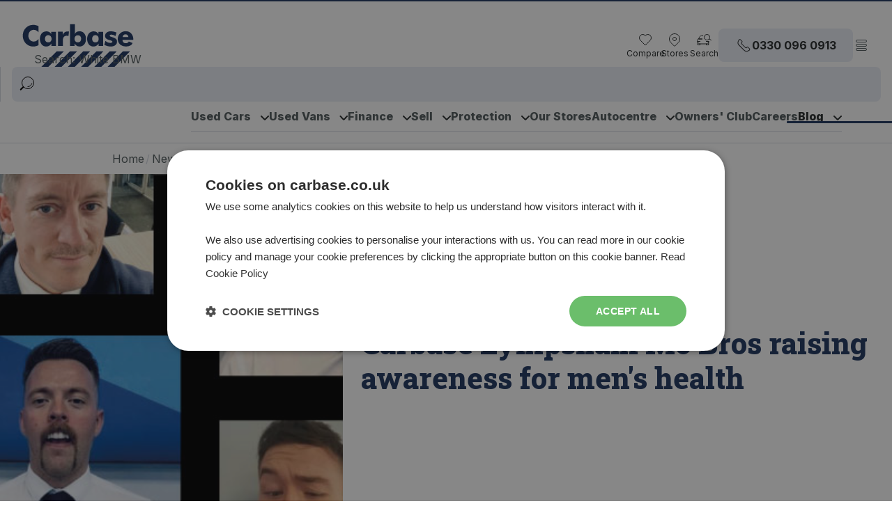

--- FILE ---
content_type: text/html; charset=utf-8
request_url: https://www.carbase.co.uk/news-and-features/company-news/carbase-lympsham-mo-bros-raising-awareness-for-men-s-health/
body_size: 11943
content:
<!doctype html>
<html data-n-head-ssr lang="en" data-n-head="%7B%22lang%22:%7B%22ssr%22:%22en%22%7D%7D">
  <head >
    <meta data-n-head="ssr" charset="utf-8"><meta data-n-head="ssr" name="viewport" content="width=device-width, initial-scale=1, user-scalable=yes"><meta data-n-head="ssr" name="format-detection" content="telephone=no"><meta data-n-head="ssr" data-hid="og:url" property="og:url" content="https://www.carbase.co.uk/news-and-features/company-news/carbase-lympsham-mo-bros-raising-awareness-for-men-s-health/"><meta data-n-head="ssr" data-hid="og:title" property="og:title" content="Carbase Lympsham Mo Bros raising awareness for men&#x27;s health"><meta data-n-head="ssr" data-hid="og:description" property="og:description" content="Carbase Lympsham Mo Bros raising awareness for men&#x27;s health, Company News"><meta data-n-head="ssr" data-hid="keywords" name="keywords" content=""><meta data-n-head="ssr" data-hid="og:image" property="og:image" content="/uploads/carbase-lympsham-mo-bros-raising-awareness-for-men-s-health-header.jpg"><meta data-n-head="ssr" data-hid="description" name="description" content="Carbase Lympsham Mo Bros raising awareness for men&#x27;s health, Company News"><title>Carbase Lympsham Mo Bros raising awareness for men&#x27;s health</title><link data-n-head="ssr" rel="stylesheet" href="https://fonts.googleapis.com/css2?family=Inter:wght@100..900&amp;family=Roboto+Slab:wght@100..900&amp;display=swap"><link data-n-head="ssr" rel="icon" type="image/x-icon" href="/favicon.ico"><link data-n-head="ssr" rel="preconnect" href="https://code.d360sp.in"><link data-n-head="ssr" rel="preconnect" href="https://script.infinity-tracking.com"><link data-n-head="ssr" rel="preconnect" href="https://static.websites.data-crypt.com"><link data-n-head="ssr" rel="canonical" href="https://www.carbase.co.uk/news-and-features/company-news/carbase-lympsham-mo-bros-raising-awareness-for-men-s-health/"><script data-n-head="ssr" src="/js/datalayer.js" ssr="false" data-body="false"></script><script data-n-head="ssr" src="https://code.d360sp.in/js/d360.js" type="text/javascript" defer></script><script data-n-head="ssr" src="https://js.stripe.com/v3/" data-body="false" defer></script><script data-n-head="ssr" src="https://js-assets.scdn2.secure.raxcdn.com/javascript/widgets/superwidget.1.0.min.js" defer></script><script data-n-head="ssr" src="https://js-assets.scdn2.secure.raxcdn.com/javascript/widgets/review-carousel.js" defer></script><script data-n-head="ssr" data-hid="force-24" type="text/javascript" charset="utf-8">(function(f, o, r, c, e, _2, _4) {
                                f.Force24Object = e, f[e] = f[e] || function () {
                                    f[e].q = f[e].q || [], f[e].q.push(arguments)
                                }, f[e].l = 1 * new Date, _2 = o.createElement(r),
                                _4 = o.getElementsByTagName(r)[0], _2.async = !0, _2.src = c, _4.parentNode.insertBefore(_2, _4)
                            })(window, document, "script", "https://static.websites.data-crypt.com/scripts/activity/v3/inject-v3.min.js", "f24");

                            f24('config', 'set_tracking_id', 'e8c7accf-b80d-4005-b9c6-84648c18fb91');
                            f24('config', 'set_client_id', '47640009-e5ce-4f94-94e2-c0908eb1229a');</script><script data-n-head="ssr" data-hid="calltracks-loader" type="text/javascript" charset="utf-8">(function(){
                            e=document.createElement("script");
                            e.type="text/javascript",
                            e.async=1,
                            e.src="//app4.calltracks.com/wnd/loader.js?force_tracking=1";
                            document.getElementsByTagName("head")[0].appendChild(e);
                            })();</script><script data-n-head="ssr" data-hid="gtm-script">if(!window._gtm_init){window._gtm_init=1;(function(w,n,d,m,e,p){w[d]=(w[d]==1||n[d]=='yes'||n[d]==1||n[m]==1||(w[e]&&w[e][p]&&w[e][p]()))?1:0})(window,navigator,'doNotTrack','msDoNotTrack','external','msTrackingProtectionEnabled');(function(w,d,s,l,x,y){w[x]={};w._gtm_inject=function(i){if(w.doNotTrack||w[x][i])return;w[x][i]=1;w[l]=w[l]||[];w[l].push({'gtm.start':new Date().getTime(),event:'gtm.js'});var f=d.getElementsByTagName(s)[0],j=d.createElement(s);j.async=true;j.src='https://www.googletagmanager.com/gtm.js?id='+i;f.parentNode.insertBefore(j,f);};w[y]('GTM-PT7XXC6')})(window,document,'script','dataLayer','_gtm_ids','_gtm_inject')}</script><script data-n-head="nuxt-jsonld" data-hid="nuxt-jsonld--12ff7482" type="application/ld+json">{"@context":"http://schema.org","@type":"BreadcrumbList","itemListElement":[{"@type":"ListItem","position":1,"name":"Home","item":"https://www.carbase.co.uk"},{"@type":"ListItem","position":2,"name":"News And Features","item":"https://www.carbase.co.uk/news-and-features"},{"@type":"ListItem","position":3,"name":"Company News","item":"https://www.carbase.co.uk/news-and-features/company-news"},{"@type":"ListItem","position":4,"name":"Carbase Lympsham Mo Bros Raising Awareness For Men S Health","item":"https://www.carbase.co.uk/news-and-features/company-news/carbase-lympsham-mo-bros-raising-awareness-for-men-s-health"}]}</script><link rel="preload" href="/_nuxt/3b5dbc4.js" as="script"><link rel="preload" href="/_nuxt/9fd9303.js" as="script"><link rel="preload" href="/_nuxt/css/60f3bc6.css" as="style"><link rel="preload" href="/_nuxt/0b9dda3.js" as="script"><link rel="preload" href="/_nuxt/css/f6075e3.css" as="style"><link rel="preload" href="/_nuxt/4ae3c43.js" as="script"><link rel="preload" href="/_nuxt/css/7ef7e81.css" as="style"><link rel="preload" href="/_nuxt/2388711.js" as="script"><link rel="preload" href="/_nuxt/css/de49dc8.css" as="style"><link rel="preload" href="/_nuxt/45029d4.js" as="script"><link rel="preload" href="/_nuxt/css/ee6affc.css" as="style"><link rel="preload" href="/_nuxt/72934ac.js" as="script"><link rel="preload" href="/_nuxt/css/c9a73cf.css" as="style"><link rel="preload" href="/_nuxt/d134ea1.js" as="script"><link rel="preload" href="/_nuxt/css/91c5364.css" as="style"><link rel="preload" href="/_nuxt/4500862.js" as="script"><link rel="preload" href="/_nuxt/css/308b4ef.css" as="style"><link rel="preload" href="/_nuxt/bbfec6d.js" as="script"><link rel="preload" href="/_nuxt/css/43e982d.css" as="style"><link rel="preload" href="/_nuxt/2f3b7dd.js" as="script"><link rel="preload" href="/_nuxt/4a8d7ce.js" as="script"><link rel="stylesheet" href="/_nuxt/css/60f3bc6.css"><link rel="stylesheet" href="/_nuxt/css/f6075e3.css"><link rel="stylesheet" href="/_nuxt/css/7ef7e81.css"><link rel="stylesheet" href="/_nuxt/css/de49dc8.css"><link rel="stylesheet" href="/_nuxt/css/ee6affc.css"><link rel="stylesheet" href="/_nuxt/css/c9a73cf.css"><link rel="stylesheet" href="/_nuxt/css/91c5364.css"><link rel="stylesheet" href="/_nuxt/css/308b4ef.css"><link rel="stylesheet" href="/_nuxt/css/43e982d.css">
  </head>
  <body >
    <noscript data-n-head="ssr" data-hid="gtm-noscript" data-pbody="true"><iframe src="https://www.googletagmanager.com/ns.html?id=GTM-PT7XXC6&" height="0" width="0" style="display:none;visibility:hidden" title="gtm"></iframe></noscript><div data-server-rendered="true" id="__nuxt"><!----><div id="__layout"><div class="local-overrides"><header id="sticky-megamenu" class="megamenu"><nav class="franchise-megamenu"><div class="mock-sw"><div class="top"><div class="wrapper-top"><a href="/" title="Return to the homepage" class="logo-container nuxt-link-active"><img src="https://assets.nexuspointapex.co.uk/tenant_023eb87f-eee5-410a-89a2-41069db3b68f/media/uploads/dealer-header-logo.svg" alt="Brent Cars Ltd T/A Carbase 2024 logo" class="header-logo"></a> <!----> <aside class="end-slot-content"><!----> <a href="/compare/" title="View your comparison list"><svg width="24" height="24" viewBox="0 0 24 24" fill="none" xmlns="http://www.w3.org/2000/svg" class="icon icon-heart"><path d="M11.6434 5.92138L12 6.28412L12.3566 5.92138C14.2195 4.02621 17.2363 4.02621 19.0993 5.92138C20.9669 7.82132 20.9669 10.9052 19.0993 12.8052L12.8861 19.1259C12.3957 19.6247 11.6043 19.6247 11.1139 19.1259L8.00733 15.9655L4.90073 12.8052C3.03309 10.9052 3.03309 7.82132 4.90073 5.92138C6.76367 4.02621 9.78049 4.02621 11.6434 5.92138Z" stroke="#FF3366"></path></svg> <!----> <span class="caption">Compare</span></a> <a href="/contact-us/" title="View our stores" class="show-from-large"><svg width="24" height="24" viewBox="0 0 24 24" fill="none" xmlns="http://www.w3.org/2000/svg" class="icon icon-location"><title>Location icon</title> <path d="M6.6967 16.3033C3.76777 13.3744 3.76777 8.62563 6.6967 5.6967C9.62563 2.76777 14.3744 2.76777 17.3033 5.6967C20.2322 8.62563 20.2322 13.3744 17.3033 16.3033L13.0607 20.5459C12.4749 21.1317 11.5251 21.1317 10.9393 20.5459L6.6967 16.3033Z" stroke="#fff"></path> <path d="M14.5 11C14.5 12.3807 13.3807 13.5 12 13.5C10.6193 13.5 9.5 12.3807 9.5 11C9.5 9.61929 10.6193 8.5 12 8.5C13.3807 8.5 14.5 9.61929 14.5 11Z" stroke="#fff"></path></svg> <span class="caption">Stores</span></a> <a href="/used-cars/" title="View our stock" class="mobile-search"><svg xmlns="http://www.w3.org/2000/svg" width="24" height="24" viewBox="0 0 24 24" fill="none" class="icon icon-listings-search"><mask id="path-1-inside-1_7693_22331" fill="white"><path d="M7.00033 17.5662V19C7.00033 19.5523 6.55261 20 6.00033 20H3.66699C3.11471 20 2.66699 19.5523 2.66699 19V15"></path></mask> <path d="M6.00033 17.5662V19H8.00033V17.5662H6.00033ZM6.00033 19H6.00033V21C7.10489 21 8.00033 20.1046 8.00033 19H6.00033ZM6.00033 19H3.66699V21H6.00033V19ZM3.66699 19H1.66699C1.66699 20.1046 2.56242 21 3.66699 21V19ZM3.66699 19V15H1.66699V19H3.66699Z" fill="#222627" mask="url(#path-1-inside-1_7693_22331)"></path> <mask id="path-3-inside-2_7693_22331" fill="white"><path d="M19.3333 15V19C19.3333 19.5523 18.8856 20 18.3333 20H16C15.4477 20 15 19.5523 15 19V17.5662"></path></mask> <path d="M18.3333 15V19H20.3333V15H18.3333ZM18.3333 19H18.3333V21C19.4379 21 20.3333 20.1046 20.3333 19H18.3333ZM18.3333 19H16V21H18.3333V19ZM16 19H14C14 20.1046 14.8954 21 16 21V19ZM16 19V17.5662H14V19H16Z" fill="#222627" mask="url(#path-3-inside-2_7693_22331)"></path> <path d="M10 11H4.55349C3.25487 11 2.30063 12.2183 2.61173 13.4791L2.97672 14.9583C3.41753 16.7447 5.02021 18 6.86024 18H15.1398C16.9798 18 18.5825 16.7447 19.0233 14.9583L19.1364 14.5" stroke="#222627"></path> <path d="M6.5 14.5H3" stroke="#222627" stroke-linecap="round" stroke-linejoin="round"></path> <path d="M19 14.5H15.5" stroke="#222627" stroke-linecap="round" stroke-linejoin="round"></path> <path d="M9.5 11H4.5L5.66689 8.30718C6.14231 7.21005 7.22385 6.5 8.41956 6.5H11" stroke="#222627"></path> <path d="M20.5 8.5C20.5 10.7091 18.7091 12.5 16.5 12.5C14.2909 12.5 12.5 10.7091 12.5 8.5C12.5 6.29086 14.2909 4.5 16.5 4.5C18.7091 4.5 20.5 6.29086 20.5 8.5Z" stroke="#222627"></path> <path d="M20.1627 11.2816L22.4672 12.6121" stroke="#222627" stroke-linecap="round" stroke-linejoin="round"></path></svg> <span class="caption">Search</span></a> <a href="tel:0330 096 0913" title="Click to call us" class="mobile-call"><svg width="24px" height="24px" viewBox="0 0 24 24" version="1.1" xmlns="http://www.w3.org/2000/svg" xmlns:xlink="http://www.w3.org/1999/xlink" class="icon icon-phone"><g id="icon-generic-phonebrand" stroke="none" stroke-width="1" fill="none" fill-rule="evenodd"><path d="M6.4042601,9.5 C4.15775531,9.5 2.18096699,10.9830361 1.5525668,13.1398618 L1.13285566,14.5804147 C1.09313747,14.7167375 1.07297656,14.8580091 1.07297656,15 C1.07297656,15.8284271 1.74454944,16.5 2.57297656,16.5 L5.39961018,16.5 C5.95189493,16.5 6.39961018,16.0522847 6.39961018,15.5 L6.39961018,15 C6.39961018,14.1715729 7.07118306,13.5 7.89961018,13.5 L15.2229441,13.5 C16.0513712,13.5 16.7229441,14.1715729 16.7229441,15 L16.7229441,15.5 C16.7229441,16.0522847 17.1706593,16.5 17.7229441,16.5 L20.5495777,16.5 C20.6915686,16.5 20.8328402,16.4798391 20.9691629,16.4401209 C21.7645198,16.2083904 22.2214291,15.3757716 21.9896986,14.5804147 L21.5699875,13.1398618 C20.9415873,10.9830361 18.9647989,9.5 16.7182942,9.5 L6.4042601,9.5 Z" stroke="#FF3366" fill-rule="nonzero" transform="translate(11.561553, 13.000000) rotate(-135.000000) translate(-11.561553, -13.000000) "></path></g></svg> <span data-calltracks-no-replace="" class="calltracks_carbase-group caption">
                    Call
                </span></a> <a href="tel:0330 096 0913" title="Click to call us" class="button tertiary desktop-call"><svg width="24px" height="24px" viewBox="0 0 24 24" version="1.1" xmlns="http://www.w3.org/2000/svg" xmlns:xlink="http://www.w3.org/1999/xlink" class="icon icon-phone"><g id="icon-generic-phonebrand" stroke="none" stroke-width="1" fill="none" fill-rule="evenodd"><path d="M6.4042601,9.5 C4.15775531,9.5 2.18096699,10.9830361 1.5525668,13.1398618 L1.13285566,14.5804147 C1.09313747,14.7167375 1.07297656,14.8580091 1.07297656,15 C1.07297656,15.8284271 1.74454944,16.5 2.57297656,16.5 L5.39961018,16.5 C5.95189493,16.5 6.39961018,16.0522847 6.39961018,15.5 L6.39961018,15 C6.39961018,14.1715729 7.07118306,13.5 7.89961018,13.5 L15.2229441,13.5 C16.0513712,13.5 16.7229441,14.1715729 16.7229441,15 L16.7229441,15.5 C16.7229441,16.0522847 17.1706593,16.5 17.7229441,16.5 L20.5495777,16.5 C20.6915686,16.5 20.8328402,16.4798391 20.9691629,16.4401209 C21.7645198,16.2083904 22.2214291,15.3757716 21.9896986,14.5804147 L21.5699875,13.1398618 C20.9415873,10.9830361 18.9647989,9.5 16.7182942,9.5 L6.4042601,9.5 Z" stroke="#FF3366" fill-rule="nonzero" transform="translate(11.561553, 13.000000) rotate(-135.000000) translate(-11.561553, -13.000000) "></path></g></svg> <span class="calltracks_carbase-group">
                    0330 096 0913
                </span></a> <p class="mobile-toggle"><svg width="24" height="24" viewBox="0 0 24 24" fill="none" xmlns="http://www.w3.org/2000/svg" class="icon icon-hamburger"><g id="icon/light/nav and forms/active"><rect id="Rectangle 11" x="4.5" y="4.5" width="15" height="3" rx="1.5" stroke="#ffffff"></rect> <rect id="Rectangle 12" x="4.5" y="10.5" width="15" height="3" rx="1.5" stroke="#ffffff"></rect> <rect id="Rectangle 13" x="4.5" y="16.5" width="15" height="3" rx="1.5" stroke="#ffffff"></rect></g></svg></p></aside></div> <div class="wrapper-bottom"><aside class="multi-search-box"><form class="form"><div displayPlaceholder="true" class="container unmoved has-pre-icon"><!----> <label class="label-float unmoved">
    Search

    <!----></label> <span class="pre-slot-container"><svg width="24px" height="24px" viewBox="0 0 24 24" version="1.1" xmlns="http://www.w3.org/2000/svg" xmlns:xlink="http://www.w3.org/1999/xlink" class="icon icon-search"><title>Search icon</title> <g stroke="none" stroke-width="1" fill="none" fill-rule="evenodd"><circle stroke="#FF3366" fill-rule="nonzero" cx="13" cy="11" r="8.5"></circle> <path d="M13,16.5 C15.6666667,16.442809 17.5592333,14.942809 18.6776999,12" stroke="#FF3366" stroke-linecap="round" stroke-linejoin="round" fill-rule="nonzero"></path> <rect id="Rectangle-Copy-6" stroke="#FF3366" fill-rule="nonzero" transform="translate(4.828427, 19.242641) rotate(-135.000000) translate(-4.828427, -19.242641) " x="4.82842712" y="16.2426407" width="1" height="6" rx="0.5"></rect></g></svg></span> <input placeholder="Search" type="text" value=""> </div></form></aside></div></div> <div class="bottom"><nav class="megamenu-navigation"><!----></nav></div></div> <div class="overlay"></div> </nav></header> <div initialArticleData="[object Object]" class="blog-page" data-v-2ce114c0 data-v-2ce114c0><aside class="breadcrumb-general" data-v-2ce114c0><nav class="sw"><ul><li><a href="/" title="Home" class="nuxt-link-active">
                    Home
                </a></li> <li><a href="/news-and-features" title="News-and-features" class="nuxt-link-active">
                                News ...
                            </a></li><li><a href="/news-and-features/company-news" title="Company-news" class="nuxt-link-active">
                                Compa...
                            </a></li><li><a href="/news-and-features/company-news/carbase-lympsham-mo-bros-raising-awareness-for-men-s-health" aria-current="page" title="Carbase-lympsham-mo-bros-raising-awareness-for-men-s-health" class="nuxt-link-exact-active nuxt-link-active active">
                                Carba...
                            </a></li></ul></nav></aside> <aside class="page-loader" data-v-2ce114c0><svg xmlns="http://www.w3.org/2000/svg" width="120" height="30" viewBox="0 0 120 30" fill="#fff" class="icon icon-loading-three-dots" data-v-407e07ac><circle cx="15" cy="15" r="15" data-v-407e07ac><animate attributeName="r" from="15" to="15" begin="0s" dur="0.8s" values="15;9;15" calcMode="linear" repeatCount="indefinite" data-v-407e07ac></animate> <animate attributeName="fill-opacity" from="1" to="1" begin="0s" dur="0.8s" values="1;.5;1" calcMode="linear" repeatCount="indefinite" data-v-407e07ac></animate></circle> <circle cx="60" cy="15" r="9" fill-opacity="0.3" data-v-407e07ac><animate attributeName="r" from="9" to="9" begin="0s" dur="0.8s" values="9;15;9" calcMode="linear" repeatCount="indefinite" data-v-407e07ac></animate> <animate attributeName="fill-opacity" from="0.5" to="0.5" begin="0s" dur="0.8s" values=".5;1;.5" calcMode="linear" repeatCount="indefinite" data-v-407e07ac></animate></circle> <circle cx="105" cy="15" r="15" data-v-407e07ac><animate attributeName="r" from="15" to="15" begin="0s" dur="0.8s" values="15;9;15" calcMode="linear" repeatCount="indefinite" data-v-407e07ac></animate> <animate attributeName="fill-opacity" from="1" to="1" begin="0s" dur="0.8s" values="1;.5;1" calcMode="linear" repeatCount="indefinite" data-v-407e07ac></animate></circle></svg> <i class="small">
        Loading article
    </i></aside></div> <footer class="menu-toggle-4-col dark angular-2-tone"><!----> <!----> <!----> <span class="separator-container"><div class="separator-slash-reverse"></div> <div class="separator-slash"></div></span> <!----> <div class="top"><div class="image-container"><img src="https://assets.nexuspointapex.co.uk/tenant_023eb87f-eee5-410a-89a2-41069db3b68f/media/uploads/footer-logo.png" alt="Brent Cars Ltd T/A Carbase 2024 logo" class="header-logo"> <a href="/used-cars/" title="View our stock" class="button tertiary outline mobile-padding">
                View Stock
            </a></div> <div class="sw"><!----> <!----> <div class="top-col-2 dark widget-sitemap"><div class="drawer-title accordion"><h5 class="header eyebrow accordion">
                Useful links
                
                <svg width="24" height="24" viewBox="0 0 24 24" fill="none" xmlns="http://www.w3.org/2000/svg" class="icon icon-plus"><path d="M6 12L18 12" stroke="#4E585A" stroke-width="2" stroke-linecap="round" stroke-linejoin="round"></path> <path d="M12 18L12 6" stroke="#4E585A" stroke-width="2" stroke-linecap="round" stroke-linejoin="round"></path></svg></h5></div> <ul class="content-container accordion" style="display:none;"></ul></div> <div orgUnit="1" class="top-col-2 dark widget-brands"><div class="drawer-title accordion"><h5 class="header eyebrow accordion">
                Finance
                
                <svg width="24" height="24" viewBox="0 0 24 24" fill="none" xmlns="http://www.w3.org/2000/svg" class="icon icon-plus"><path d="M6 12L18 12" stroke="#4E585A" stroke-width="2" stroke-linecap="round" stroke-linejoin="round"></path> <path d="M12 18L12 6" stroke="#4E585A" stroke-width="2" stroke-linecap="round" stroke-linejoin="round"></path></svg></h5></div> <ul class="content-container accordion" style="display:none;"></ul></div> <!----></div></div> <div class="bottom"><!----> <nav class="view-on-social-media"><ul><li><a href="https://www.facebook.com/CarbaseUK/" title="Visit the page for facebook" target="_blank" rel="noreferrer noopen"><svg width="41" height="40" viewBox="0 0 41 40" fill="none" xmlns="http://www.w3.org/2000/svg" class="icon icon-social-facebook mark"><path fill-rule="evenodd" clip-rule="evenodd" d="M22.3285 15.363C22.762 15.347 23.1954 15.359 23.6302 15.359H23.809V13.1023C23.5782 13.0796 23.3355 13.0463 23.0927 13.0343C22.6486 13.0143 22.2031 12.9929 21.7577 13.0023C21.0774 13.0169 20.4346 13.1823 19.8717 13.5851C19.2275 14.0493 18.8741 14.7001 18.7394 15.4684C18.6834 15.7845 18.6687 16.1139 18.6607 16.4367C18.6487 16.9435 18.6593 17.4477 18.6593 17.9545V18.1452H16.5V20.666H18.646V27H21.2695V20.6753H23.4088C23.5182 19.8364 23.6249 19.0068 23.7369 18.1439C23.5649 18.1439 23.4115 18.1425 23.2568 18.1439C22.6486 18.1465 21.2522 18.1439 21.2522 18.1439C21.2522 18.1439 21.2575 16.8942 21.2722 16.3526C21.2935 15.6111 21.7336 15.3843 22.3285 15.363Z" fill="#3B579D"></path></svg></a></li><li><a href="https://x.com/CarbaseUK" title="Visit the page for twitter" target="_blank" rel="noreferrer noopen"><svg width="40" height="40" viewBox="0 0 40 40" fill="none" xmlns="http://www.w3.org/2000/svg" class="icon icon-social-twitter mark"><path d="M25.4636 12H28.3771L22.012 18.7774L29.5 28H23.637L19.0448 22.4066L13.7904 28H10.8752L17.6832 20.7508L10.5 12H16.5119L20.6628 17.1126L25.4636 12ZM24.4411 26.3754H26.0555L15.6347 13.5393H13.9023L24.4411 26.3754Z" fill="#0F1419"></path></svg></a></li><li><a href="https://www.instagram.com/carbaseuk/" title="Visit the page for instagram" target="_blank" rel="noreferrer noopen"><svg width="41" height="40" viewBox="0 0 41 40" fill="none" xmlns="http://www.w3.org/2000/svg" class="icon icon-social-instagram mark"><path fill-rule="evenodd" clip-rule="evenodd" d="M26.6808 25.4981C26.6808 25.9432 26.3164 26.3058 25.8731 26.3058H14.8751C14.4318 26.3058 14.0692 25.9432 14.0692 25.4981V18.8451H15.6504C15.5588 19.2148 15.5122 19.6025 15.5122 20.0009C15.5122 22.6876 17.6874 24.8628 20.3741 24.8628C23.0608 24.8628 25.2378 22.6876 25.2378 20.0009C25.2378 19.6025 25.1894 19.2148 25.0996 18.8451H26.6808V25.4981ZM17.4254 18.8451C17.8866 17.6678 19.0334 16.8314 20.3741 16.8314C21.7148 16.8314 22.8616 17.6678 23.3228 18.8451C23.4646 19.2022 23.5418 19.5917 23.5418 20.0009C23.5418 21.7472 22.1222 23.1686 20.3741 23.1686C18.6278 23.1686 17.2064 21.7472 17.2064 20.0009C17.2064 19.5917 17.2836 19.2022 17.4254 18.8451ZM23.8002 14.2057C23.8002 13.958 23.9995 13.7606 24.2471 13.7606H26.1783C26.4241 13.7606 26.6251 13.958 26.6251 14.2057V16.1386C26.6251 16.3845 26.4241 16.5837 26.1783 16.5837H24.2471C23.9995 16.5837 23.8002 16.3845 23.8002 16.1386V14.2057ZM25.8731 12H14.8751C13.4949 12 12.375 13.1217 12.375 14.5019V25.4981C12.375 26.8801 13.4949 28 14.8751 28H25.8731C27.2533 28 28.375 26.8801 28.375 25.4981V14.5019C28.375 13.1217 27.2533 12 25.8731 12Z" fill="url(#paint0_linear_6309_17214)"></path> <defs><linearGradient id="paint0_linear_6309_17214" x1="20.375" y1="4" x2="4.375" y2="20" gradientUnits="userSpaceOnUse"><stop stop-color="#A635B5"></stop> <stop offset="0.424472" stop-color="#DD2D76"></stop> <stop offset="0.722069" stop-color="#F8762D"></stop> <stop offset="1" stop-color="#FED372"></stop></linearGradient></defs></svg></a></li><li><a href="https://www.youtube.com/user/Carbasebiz" title="Visit the page for youtube" target="_blank" rel="noreferrer noopen"><svg width="40" height="40" viewBox="0 0 40 40" fill="none" xmlns="http://www.w3.org/2000/svg" class="icon icon-social-youtube mark"><path fill-rule="evenodd" clip-rule="evenodd" d="M17.5289 23.0129C19.6014 21.9384 21.6542 20.8736 23.7346 19.7952C21.6523 18.7088 19.5975 17.6382 17.5289 16.5578V23.0129ZM12.056 26.5921C11.3016 26.3446 10.7948 25.8515 10.5218 25.1031C9.85777 23.2781 9.66133 15.6384 10.9402 14.1336C11.3763 13.6209 11.9401 13.3164 12.61 13.2457C16.0556 12.8764 26.7029 12.9275 27.9287 13.3714C28.6477 13.6307 29.1584 14.1002 29.4374 14.8192C30.1642 16.7071 30.1878 23.5747 29.3411 25.3938C29.1113 25.8869 28.7361 26.2366 28.2607 26.4841C26.9759 27.1579 13.7474 27.1481 12.056 26.5921Z" fill="#FF0000"></path></svg></a></li><li><a href="https://uk.linkedin.com/company/carbase" title="Visit the page for linkedin" target="_blank" rel="noreferrer noopen"><svg width="40" height="40" viewBox="0 0 40 40" fill="none" xmlns="http://www.w3.org/2000/svg" class="icon icon-social-linkedin mark"><path fill-rule="evenodd" clip-rule="evenodd" d="M14.6834 16.3667C13.7537 16.3667 13 15.6131 13 14.6834C13 13.7537 13.7537 13 14.6834 13C15.6131 13 16.3667 13.7537 16.3667 14.6834C16.3667 15.6131 15.6131 16.3667 14.6834 16.3667ZM13.2385 17.6433H16.1423V27H13.2385V17.6433ZM24.1103 27H27.0281L27.0562 21.8938C27.0562 19.3827 26.5091 17.4469 23.5632 17.4469C22.4267 17.3773 21.3456 17.9448 20.7576 18.9198V17.6433H17.9519V27H20.8558V22.3707C20.8558 21.1503 21.1083 19.9719 22.6093 19.9719C24.1103 19.9719 24.1103 21.3607 24.1103 22.4549V27Z" fill="#1178B3"></path></svg></a></li></ul></nav></div></footer> <!----> <!----> <!----> <!----> <!----> <!----> <!----> <!----></div></div></div><script>window.__NUXT__=(function(a,b,c,d,e,f,g,h,i,j,k,l,m,n,o,p,q,r,s,t,u,v,w,x,y,z,A,B,C,D,E,F,G,H,I,J,K,L,M,N,O,P,Q,R,S,T,U,V,W,X,Y,Z,_,$,aa,ab,ac,ad,ae,af,ag,ah,ai,aj,ak,al,am,an,ao,ap,aq,ar,as,at,au,av,aw,ax,ay){return {layout:"default",data:[{initialArticleData:{allow_comments:"hidden","auto-add-makes":b,"auto-add-models":b,category:{id:l,slug:q,name:"Carbase News",description:c,page_meta_description:c,article_count:"119"},category_id:l,contents:[{introduction:m},{main_image:r},{main_content:"\u003Cdiv class=\"container\"\u003E\n\u003Ccenter\u003E\u003Cimg align=\"centre\" src=\"https:\u002F\u002Fassets.nexuspointapex.co.uk\u002Ftenant_023eb87f-eee5-410a-89a2-41069db3b68f\u002Fmedia\u002Fuploads\u002Fcarbase-lympsham-mo-bros-raising-awareness-for-men-s-health-movember.png\" style=\"width:70%\"\u003E\u003C\u002Fcenter\u003E\u003Cp\u003E&nbsp;\u003C\u002Fp\u003E\u003Cp\u003EThese fabulous Mo Bros at our Lympsham Store are raising awareness and funding for men's health this Movember!\u003C\u002Fp\u003E\u003Cp\u003ESince 2003 Movember has funded more than 1,250 men's health projects around the world, challenging the status quo, shaking up men's health research and transforming the way health services reach and support men.\u003C\u002Fp\u003E\u003Cp\u003EMen are dying on average 6 years earlier than women, and for largely preventable reasons. Unchecked, prostate cancer rates will double over the next 15 years. Testicular cancer rates have already doubled in the last 50. And across the world, one man dies by suicide every minute of every day, with males accounting for 75% of all suicides.\u003C\u002Fp\u003E\n\n\u003Cp\u003E\u003Ca href=\"https:\u002F\u002Fuk.movember.com\u002Fteam\u002F2362732\" target=\"_blank\"\u003E\u003Cimg alt=\"\" class=\"fill-el\" src=\"https:\u002F\u002Fassets.nexuspointapex.co.uk\u002Ftenant_023eb87f-eee5-410a-89a2-41069db3b68f\u002Fmedia\u002Fuploads\u002Fcarbase-lympsham-mo-bros-raising-awareness-for-men-s-health-cta.jpg\" style=\"width:100%\"\u003E\u003C\u002Fa\u003E\u003C\u002Fp\u003E\n\u003Cp\u003E&nbsp;\u003C\u002Fp\u003E\n\n\u003Cdiv class=\"van-section\" style=\"text-align: center; margin-bottom: 40px;\"\u003E\n\u003Cdiv style=\"display: flex; flex-wrap: wrap; justify-content: center; align-items: center;\"\u003E\n\u003Cdiv style=\"flex: 1; min-width: 300px; padding: 10px;\"\u003E\n\u003Cimg alt=\"\" class=\"fill-el\" src=\"https:\u002F\u002Fassets.nexuspointapex.co.uk\u002Ftenant_023eb87f-eee5-410a-89a2-41069db3b68f\u002Fmedia\u002Fuploads\u002Fcarbase-lympsham-mo-bros-raising-awareness-for-men-s-health-travis.jpg\" style=\"width:100%\"\u003E\n\u003C\u002Fdiv\u003E\n\u003Cdiv style=\"flex: 1; min-width: 300px; padding: 10px;\"\u003E\n\u003Cimg alt=\"\" class=\"fill-el\" src=\"https:\u002F\u002Fassets.nexuspointapex.co.uk\u002Ftenant_023eb87f-eee5-410a-89a2-41069db3b68f\u002Fmedia\u002Fuploads\u002Fcarbase-lympsham-mo-bros-raising-awareness-for-men-s-health-kieran.jpg\" style=\"width:100%\"\u003E\n\u003C\u002Fdiv\u003E\n\u003Cdiv style=\"flex: 1; min-width: 300px; padding: 10px;\"\u003E\n\u003Cimg alt=\"\" class=\"fill-el\" src=\"https:\u002F\u002Fassets.nexuspointapex.co.uk\u002Ftenant_023eb87f-eee5-410a-89a2-41069db3b68f\u002Fmedia\u002Fuploads\u002Fcarbase-lympsham-mo-bros-raising-awareness-for-men-s-health-steve.jpg\" style=\"width:100%\"\u003E\n\u003C\u002Fdiv\u003E\n\u003C\u002Fdiv\u003E\n\u003C\u002Fdiv\u003E\n\u003Cdiv class=\"van-section\" style=\"text-align: center; margin-bottom: 40px;\"\u003E\n\u003Cdiv style=\"display: flex; flex-wrap: wrap; justify-content: center; align-items: center;\"\u003E\n\u003Cdiv style=\"flex: 1; min-width: 300px; padding: 10px;\"\u003E\n\u003Cimg alt=\"\" class=\"fill-el\" src=\"https:\u002F\u002Fassets.nexuspointapex.co.uk\u002Ftenant_023eb87f-eee5-410a-89a2-41069db3b68f\u002Fmedia\u002Fuploads\u002Fcarbase-lympsham-mo-bros-raising-awareness-for-men-s-health-ricky.jpg\" style=\"width:100%\"\u003E\n\u003C\u002Fdiv\u003E\n\u003Cdiv style=\"flex: 1; min-width: 300px; padding: 10px;\"\u003E\n\u003Cimg alt=\"\" class=\"fill-el\" src=\"https:\u002F\u002Fassets.nexuspointapex.co.uk\u002Ftenant_023eb87f-eee5-410a-89a2-41069db3b68f\u002Fmedia\u002Fuploads\u002Fcarbase-lympsham-mo-bros-raising-awareness-for-men-s-health-pele.jpg\" style=\"width:100%\"\u003E\n\u003C\u002Fdiv\u003E\n\u003Cdiv style=\"flex: 1; min-width: 300px; padding: 10px;\"\u003E\n\u003Cimg alt=\"\" class=\"fill-el\" src=\"https:\u002F\u002Fassets.nexuspointapex.co.uk\u002Ftenant_023eb87f-eee5-410a-89a2-41069db3b68f\u002Fmedia\u002Fuploads\u002Fcarbase-lympsham-mo-bros-raising-awareness-for-men-s-health-dan.jpg\" style=\"width:100%\"\u003E\n\u003C\u002Fdiv\u003E\n\u003C\u002Fdiv\u003E\n\u003C\u002Fdiv\u003E\n\u003Cdiv class=\"van-section\" style=\"text-align: center; margin-bottom: 40px;\"\u003E\n\u003Cdiv style=\"display: flex; flex-wrap: wrap; justify-content: center; align-items: center;\"\u003E\n\u003Cdiv style=\"flex: 1; min-width: 300px; padding: 10px;\"\u003E\n\u003Cimg alt=\"\" class=\"fill-el\" src=\"https:\u002F\u002Fassets.nexuspointapex.co.uk\u002Ftenant_023eb87f-eee5-410a-89a2-41069db3b68f\u002Fmedia\u002Fuploads\u002Fcarbase-lympsham-mo-bros-raising-awareness-for-men-s-health-james.jpg\" style=\"width:100%\"\u003E\n\u003C\u002Fdiv\u003E\n\u003Cdiv style=\"flex: 1; min-width: 300px; padding: 10px;\"\u003E\n\u003Cimg alt=\"\" class=\"fill-el\" src=\"https:\u002F\u002Fassets.nexuspointapex.co.uk\u002Ftenant_023eb87f-eee5-410a-89a2-41069db3b68f\u002Fmedia\u002Fuploads\u002Fcarbase-lympsham-mo-bros-raising-awareness-for-men-s-health-mike.jpg\" style=\"width:100%\"\u003E\n\u003C\u002Fdiv\u003E\n\u003C\u002Fdiv\u003E\n\u003C\u002Fdiv\u003E\n\n\u003C\u002Fdiv\u003E"}],created_at:"2024-06-12 19:34:07",expired_at:d,deleted_at:d,id:66,is_sticky:n,makes:[],models:[],nofollow:d,page_meta_canonical:c,page_meta_description:m,page_meta_keywords:c,page_meta_title:c,opengraph:[],published_at:"2024-01-01 00:00:00",sitemap:f,slug:"carbase-lympsham-mo-bros-raising-awareness-for-men-s-health",title:"Carbase Lympsham Mo Bros raising awareness for men's health",status:f,subtitle:d,tags:[q],template_id:h,updated_at:"2025-01-20T14:59:58.000000Z",user:d,image:r,image_alt:c,introduction:m,language:"en_GB",country:"GB"}}],fetch:{},error:d,state:{app_env:"dev",currentDomain:"www.carbase.co.uk",gtmId:d,clientIp:c,idealpostcodesKey:"ak_lxegjfqzJI6uMfh9navW7UTmugv32",modalView:c,showCookiePopup:a,siteLink:o,imageLink:"https:\u002F\u002Fassets.nexuspointapex.co.uk\u002Ftenant_023eb87f-eee5-410a-89a2-41069db3b68f\u002Fmedia",slideTextColor:"#25405B",titleOptions:[{value:"mr",label:"Mr"},{value:"mrs",label:"Mrs"},{value:"ms",label:"Ms"},{value:"miss",label:"Miss"},{value:"dr",label:"Dr"},{value:"rev",label:"Rev"},{value:"other",label:"Other"},{value:"prefer_not_to_say",label:"Prefer Not To Say"}],optInOptions:[{value:"telephone",label:"Phone"},{value:"email",label:"Email"},{value:"sms",label:"SMS"},{value:"postal",label:"Post"}],pageScrollPosition:{previousPosition:c,returnToPosition:a},lastSearchedVehicleMake:[],lastSearchedVehicleAdvertClassification:[],stripeKeys:{live:{default:s},sandbox:{default:s}},enquirySource:c,enquiryType:c,enquirySourceHistory:c,previousVehicleSlugs:c,financeApplicationProvider:"autoconvert",termsAndConditionsLink:"\u002Fterms-and-conditions",termsAndConditionsText:"Terms and Conditions",codeweaversApiKey:"Q7m101hkIDzfsB4sTX",resultsPageInitialSlot:p,resultsPageNextSlot:l,franchiseImageLink:"https:\u002F\u002Fassets.nexuspointapex.co.uk\u002Fcommon-assets\u002Ffranchises",vehicleForReportError:d,"tenant-config":{canAccess:{blog:b,valuations:b},currentDomain:t,carouselConfig:{carouselIndicator:u},dealstackerConfig:{ifReservedShowAdditional:a,reserveExtraSections:{branch:a,paymentPreference:a,vehicleDetails:a,preferredDateTime:a}},statusBarDisplay:v,matchFinanceOnTerm:a,financeDefaults:{finance_deposit:w,finance_deposit_type:x,finance_mileage:y,finance_term:z},formIds:{confirmVehicleManually:A,failedMessageID:p,testDriveForm:B,checkAvailabilty:C},gtm:{id:D,enabled:b,pageTracking:b,autoInit:b},tenantInfo:{siteLink:o,siteHumanName:E,siteAddress:F},urls:{stylesheet:c,blogUrl:G,mainLogo:H,secondaryLogo:I,vanLogo:J,contactPage:K,vehicleSearch:L,vanSearch:M,valuationCarUrl:e,valuationVanUrl:N,financeCarUrl:O,financeVanUrl:P,initialLookupRedirect:e,vanPage:Q},valuationsConfig:{valuationPath:e},vehicleConfig:{showCompare:a,showSave:b,pillStyle:b,priceIndicator:b,showFinanceMessage:b},initialValuationFiltersConfig:{combinedMakeModel:b,multiMakeModel:a,showFilters:[R,S,T],filterListBuy:[],filterListLeasing:[{name:U,data:V},{name:W,data:X},{name:Y,data:Z},{name:_,data:$}]},listingCardStyle:{layout:aa,listingTagStyle:ab,listingPreviousCardStyle:ac,popularListingCard:ad},footer:{showSingularContactCta:ae},repExample:{"0":{name:af,examples:[{text:ag,value:ah},{text:ai,value:i},{text:aj,value:i},{text:ak,value:al},{text:am,value:an},{text:ao,value:j},{text:ap,value:aq},{text:ar,value:as},{text:at,value:j}]},style:au},customDsErrorMessage:av,customNoPcpErrorMessage:aw,notificationClass:ax,overrideMainHeading:b,includeVehicleTrailingSlash:b,maxRecentlyViewed:g,useCategorySearch:b,supportContactNumber:ay,"tenant-config":{canAccess:{blog:b,valuations:b},currentDomain:t,carouselConfig:{carouselIndicator:u},dealstackerConfig:{ifReservedShowAdditional:a,reserveExtraSections:{branch:a,paymentPreference:a,vehicleDetails:a,preferredDateTime:a}},statusBarDisplay:v,matchFinanceOnTerm:a,financeDefaults:{finance_deposit:w,finance_deposit_type:x,finance_mileage:y,finance_term:z},formIds:{confirmVehicleManually:A,failedMessageID:p,testDriveForm:B,checkAvailabilty:C},gtm:{id:D,enabled:b,pageTracking:b,autoInit:b},tenantInfo:{siteLink:o,siteHumanName:E,siteAddress:F},urls:{stylesheet:c,blogUrl:G,mainLogo:H,secondaryLogo:I,vanLogo:J,contactPage:K,vehicleSearch:L,vanSearch:M,valuationCarUrl:e,valuationVanUrl:N,financeCarUrl:O,financeVanUrl:P,initialLookupRedirect:e,vanPage:Q},valuationsConfig:{valuationPath:e},vehicleConfig:{showCompare:a,showSave:b,pillStyle:b,priceIndicator:b,showFinanceMessage:b},initialValuationFiltersConfig:{combinedMakeModel:b,multiMakeModel:a,showFilters:[R,S,T],filterListBuy:[],filterListLeasing:[{name:U,data:V},{name:W,data:X},{name:Y,data:Z},{name:_,data:$}]},listingCardStyle:{layout:aa,listingTagStyle:ab,listingPreviousCardStyle:ac,popularListingCard:ad},footer:{showSingularContactCta:ae},repExample:{"0":{name:af,examples:[{text:ag,value:ah},{text:ai,value:i},{text:aj,value:i},{text:ak,value:al},{text:am,value:an},{text:ao,value:j},{text:ap,value:aq},{text:ar,value:as},{text:at,value:j}]},style:au},customDsErrorMessage:av,customNoPcpErrorMessage:aw,notificationClass:ax,overrideMainHeading:b,includeVehicleTrailingSlash:b,maxRecentlyViewed:g,useCategorySearch:b,supportContactNumber:ay}},seo:{data:{description:"Visit Carbase, Bristol’s and the regions favourite used car supermarket. With an amazing range of quality, RAC approved, used cars available at affordable prices.",domain:"https:\u002F\u002Fwww.carbase.co.uk",keywords:"used car, car dealership, buy online, used cars, deliver, click & collect",ogImage:"https:\u002F\u002Fassets.nexuspointapex.co.uk\u002Ftenant_023eb87f-eee5-410a-89a2-41069db3b68f\u002Fmedia\u002Fuploads\u002Fog-image.jpg",logo:"https:\u002F\u002Fassets.nexuspointapex.co.uk\u002Ftenant_023eb87f-eee5-410a-89a2-41069db3b68f\u002Fmedia\u002Fuploads\u002Fdealer-logo.png",title:"Carbase: Bristol’s Favourite Used Car Supermarket & Award Winning Retailer"}},blog:{blog:{categoriesData:d,isLoadingCategories:a,isLoadingTags:a,tagsData:d,blogMeta:{}}},compare:{compare:{isLoading:a,savedComparisons:[],returnedComparisons:[],finances:{},fetchedVehiclesSet:a}},favourites:{favourites:{savedVehicles:[],finances:{},isLoading:a}},finance:{scuk:{isLoading:a,filters:{},financeData:{},apiToken:c,vehicle:{},financeTerm:c,financeMileage:c,financeDeposit:c,financeDepositType:c,financeProduct:"cs",financeAdditionalCost:n,financePartExchange:n,scukUrl:"https:\u002F\u002Fwww.scukcalculator.co.uk\u002Fapi\u002Fv1\u002F",product:{}}},menu:{menu:{isMobileMenuActive:a}},"recently-viewed":{"recently-viewed":{recentlyViewed:[],recentlyViewedVrms:[]}},reviews:{reviews:{isLoading:a,reviews:{},averageRating:c,totalReviews:c}},search:{featured:{allLoaded:a,activeModal:c,autoLoadFinance:b,cancelToken:d,cancelTokenSearchFilters:d,childModalVisible:a,currentVehicle:{},currentPage:f,defaultFilters:{},financeParams:{},finances:{},filterData:{},filters:{},filtersImmutable:{},filtersActive:a,isLoading:b,isLoadingVehicleFinance:b,isLoadingVehicleSearch:b,isLoadingVehicleSearchFilters:b,layout:k,loadingMoreFinance:a,loadingMoreVehicles:a,lookupParams:a,resultsPageInitialSlot:h,resultsPageNextSlot:g,resultsPageOffers:[],resultsPageOffersLoaded:a,seenResultsPageOffers:[],shouldWipeOffersNextLoad:a,sortedVehiclesWithOffers:{},unseenResultsPageOffers:[],updateUrl:a,vehicleData:{},vehicleFinance:{},vehicleMeta:{}},motability:{activeModal:c,childModalVisible:a,currentVehicle:{},defaultFilters:{},filterData:{},filters:{},filtersActive:a,isLoading:a,loadingMoreVehicles:a,layout:k,updateUrl:a,vehicleData:{},vehicleFinance:{},vehicleMeta:{},cancelToken:d},popular:{allLoaded:a,activeModal:c,autoLoadFinance:b,cancelToken:d,cancelTokenSearchFilters:d,childModalVisible:a,currentVehicle:{},currentPage:f,defaultFilters:{},financeParams:{},finances:{},filterData:{},filters:{},filtersImmutable:{},filtersActive:a,isLoading:b,isLoadingVehicleFinance:b,isLoadingVehicleSearch:b,isLoadingVehicleSearchFilters:b,layout:k,loadingMoreFinance:a,loadingMoreVehicles:a,lookupParams:a,resultsPageInitialSlot:h,resultsPageNextSlot:g,resultsPageOffers:[],resultsPageOffersLoaded:a,seenResultsPageOffers:[],shouldWipeOffersNextLoad:a,sortedVehiclesWithOffers:{},unseenResultsPageOffers:[],updateUrl:a,vehicleData:{},vehicleFinance:{},vehicleMeta:{}},search:{allLoaded:a,activeModal:c,autoLoadFinance:b,cancelToken:d,cancelTokenSearchFilters:d,childModalVisible:a,currentVehicle:{},currentPage:f,defaultFilters:{},financeParams:{},finances:{},filterData:{},filters:{},filtersImmutable:{},filtersActive:a,isLoading:b,isLoadingVehicleFinance:b,isLoadingVehicleSearch:b,isLoadingVehicleSearchFilters:b,layout:k,loadingMoreFinance:a,loadingMoreVehicles:a,lookupParams:a,resultsPageInitialSlot:h,resultsPageNextSlot:g,resultsPageOffers:[],resultsPageOffersLoaded:a,seenResultsPageOffers:[],shouldWipeOffersNextLoad:a,sortedVehiclesWithOffers:{},unseenResultsPageOffers:[],updateUrl:a,vehicleData:{},vehicleFinance:{},vehicleMeta:{}}},snippet:{snippet:{isLoading:a,snippetData:[]}},social:{social:{view_on:[{platform:"facebook",url:"https:\u002F\u002Fwww.facebook.com\u002FCarbaseUK\u002F"},{platform:"twitter",url:"https:\u002F\u002Fx.com\u002FCarbaseUK"},{platform:"instagram",url:"https:\u002F\u002Fwww.instagram.com\u002Fcarbaseuk\u002F"},{platform:"youtube",url:"https:\u002F\u002Fwww.youtube.com\u002Fuser\u002FCarbasebiz"},{platform:"linkedin",url:"https:\u002F\u002Fuk.linkedin.com\u002Fcompany\u002Fcarbase"}]}},valuation:{valuation:{current_valuation_response:a,currently_adding_vehicle_manually:a,currently_adding_images:a,damageImages:{frontLeft:c,frontRight:c,backLeft:c,backRight:c,frontSeats:c,rearSeats:c,dashboard:c,insideBoot:c},previous_vehicle:{vrm:c,mileage:c},is_loading:a,isTagManagerDebugMode:a,valuation_hash:c,valuation_outstanding_finance:c,valuation_price:c,valuation_stage:d,valuation_vehicle:a,valuation_submit_only:a,valuation_vdp_vrm_redirect:"\u002Fvehicle-search",valuation_interested_vehicle:c}},"enquiry-attribution-cookies":{referrer:d}},serverRendered:b,routePath:"\u002Fnews-and-features\u002Fcompany-news\u002Fcarbase-lympsham-mo-bros-raising-awareness-for-men-s-health\u002F",config:{ifReservedShowAdditional:b,reserveExtraSections:{branch:a,paymentPreference:a,vehicleDetails:a,preferredDateTime:a},financeCtaText:"Apply For Finance",reserveCtaLabel:"Reserve",ifReservedShowStickyCta:b,ifReservedShowOrderSummary:b,ifReservedShowToggles:b,ifReservedShowStandardToggleTabs:b,showDsInfoBanners:b,hideMarketingPrefs:b,hideExcessMileageCost:b,pcpNotAvailableText:"View all PCP & HP deals available",showCreditRatingBanner:b,ivendiVATNotifications:b,hideReservedBanner:b,showButtonChevron:b,hideDepositButton:b,viewListingCopy:"Close",reducedReservedFields:b,overrideCashButton:{class:"button tertiary",link:c,showCreditCheckLink:b,text:"Free Finance Check"},financeClass:"button tertiary outline",hideAdditionalCtas:b,hideCashButtonWhenReserved:b,hidePXTermsBox:b,hideFinanceCheckButtonOnPX:b,showPxOnReserved:b,hideEnquiryFormOnReserved:b,stripeClickEventName:"stripe_hold",requiresEnquiryFormOverride:b,_app:{basePath:"\u002F",assetsPath:"\u002F_nuxt\u002F",cdnURL:d}}}}(false,true,"",null,"\u002Fsell-your-car",1,5,3,"£0","£4,999.00","grid",6,"Carbase Lympsham Mo Bros raising awareness for men's health, Company News",0,"https:\u002F\u002Fcarbase.nexuspointapex.co.uk\u002F",2,"company-news","\u002Fuploads\u002Fcarbase-lympsham-mo-bros-raising-awareness-for-men-s-health-header.jpg","pk_live_D8aGbPCjh49NOurqlLePX3Lw00IlcNNka2","https:\u002F\u002Fdev-api-carbase.nexuspointdev.co.uk\u002F","wide","icon","10","percentage","8000","60",7,8,12,"GTM-PT7XXC6","Brent Cars Ltd T\u002FA Carbase 2024","Unit J&K, Aisecome Way, Weston-super-Mare, BS22 8NA","news-and-features\u002Fcompany-news","dealer-header-logo.svg","footer-logo.svg","vanbase-logo.svg","\u002Fcontact-us","\u002Fused-cars","\u002Fvanbase\u002Fused-vans","\u002Fsell-your-van","\u002Fcar-finance-uk","\u002Fvanbase\u002Fvan-finance","\u002Fvanbase","NEW","USED","OFFERS","Make","make","Model","range","Budget","budget","Body style","body_type, colours","tile-3","pipe","tile-3-previously-popular","popular-card","true","HP","60 monthly payments","£113.84","Deposit","Customer deposit","APR","13.9%","Fixed rate of interest","6.8%","Cash price","Total amount payable","£6,840.40","Term","60 months","Amount of credit","representative-example-box","To finance this vehicle, the lender requires the VAT to be paid as a deposit. Therefore, the minimum deposit amount is set in line with the VAT required.","We're unable to provide a PCP deal for this choice, so we have adjusted to HP deals available","info","0330 096 0913"));</script><script src="/_nuxt/3b5dbc4.js" defer></script><script src="/_nuxt/2388711.js" defer></script><script src="/_nuxt/45029d4.js" defer></script><script src="/_nuxt/72934ac.js" defer></script><script src="/_nuxt/d134ea1.js" defer></script><script src="/_nuxt/4500862.js" defer></script><script src="/_nuxt/bbfec6d.js" defer></script><script src="/_nuxt/2f3b7dd.js" defer></script><script src="/_nuxt/4a8d7ce.js" defer></script><script src="/_nuxt/9fd9303.js" defer></script><script src="/_nuxt/0b9dda3.js" defer></script><script src="/_nuxt/4ae3c43.js" defer></script>
  <script defer src="https://static.cloudflareinsights.com/beacon.min.js/vcd15cbe7772f49c399c6a5babf22c1241717689176015" integrity="sha512-ZpsOmlRQV6y907TI0dKBHq9Md29nnaEIPlkf84rnaERnq6zvWvPUqr2ft8M1aS28oN72PdrCzSjY4U6VaAw1EQ==" data-cf-beacon='{"version":"2024.11.0","token":"ef9bb5c4e43b4b80a5c89e642d4b8cd0","r":1,"server_timing":{"name":{"cfCacheStatus":true,"cfEdge":true,"cfExtPri":true,"cfL4":true,"cfOrigin":true,"cfSpeedBrain":true},"location_startswith":null}}' crossorigin="anonymous"></script>
</body>
</html>


--- FILE ---
content_type: text/css; charset=UTF-8
request_url: https://www.carbase.co.uk/_nuxt/css/60f3bc6.css
body_size: 4061
content:
.padding-none[data-v-13fdce78]{padding-bottom:0;padding-top:0}.padding-small[data-v-13fdce78]{padding-bottom:2rem;padding-top:2rem}@media screen and (max-width:1025px){.padding-small[data-v-13fdce78]{padding-bottom:1.5rem;padding-top:1.5rem}}@media screen and (max-width:767px){.padding-small[data-v-13fdce78]{padding-bottom:1rem;padding-top:1rem}}.padding-medium[data-v-13fdce78]{padding-bottom:4rem;padding-top:4rem}@media screen and (max-width:1025px){.padding-medium[data-v-13fdce78]{padding-bottom:3rem;padding-top:3rem}}@media screen and (max-width:767px){.padding-medium[data-v-13fdce78]{padding-bottom:2rem;padding-top:2rem}}.padding-large[data-v-13fdce78]{padding-bottom:8rem;padding-top:8rem}@media screen and (max-width:1025px){.padding-large[data-v-13fdce78]{padding-bottom:6rem;padding-top:6rem}}@media screen and (max-width:767px){.padding-large[data-v-13fdce78]{padding-bottom:4rem;padding-top:4rem}}.section-heading-primary{background-color:#fff;padding-top:26px}@media screen and (min-width:767px){.section-heading-primary{padding-top:50px}}@media screen and (min-width:1025px){.section-heading-primary{padding-top:64px}}.section-heading-primary.padding-bottom{padding-bottom:26px;padding-top:26px}@media screen and (min-width:767px){.section-heading-primary.padding-bottom{padding-top:50px}}@media screen and (min-width:1025px){.section-heading-primary.padding-bottom{padding-top:64px}}@media screen and (min-width:767px){.section-heading-primary.padding-bottom{padding-bottom:50px}}@media screen and (min-width:1025px){.section-heading-primary.padding-bottom{padding-bottom:64px}}.section-heading-primary.theme-background-primary-light{background-color:#eaedf5}.section-heading-primary.theme-background-secondary-light{background-color:#fff}.section-heading-primary.theme-background-gradient-light{background:transparent}.section-heading-primary.theme-color-1 .heading,.section-heading-primary.theme-color-2 .heading,.section-heading-primary.theme-color-3 .heading,.section-heading-primary.theme-color-4 .heading,.section-heading-primary.theme-color-5 .heading,.section-heading-primary.theme-gradient-horizontal .heading,.section-heading-primary.theme-gradient-radial .heading,.section-heading-primary.theme-gradient-vertical .heading{color:#fff}.section-heading-primary.theme-color-1 .description,.section-heading-primary.theme-color-1 .sub-heading,.section-heading-primary.theme-color-2 .description,.section-heading-primary.theme-color-2 .sub-heading,.section-heading-primary.theme-color-3 .description,.section-heading-primary.theme-color-3 .sub-heading,.section-heading-primary.theme-color-4 .description,.section-heading-primary.theme-color-4 .sub-heading,.section-heading-primary.theme-color-5 .description,.section-heading-primary.theme-color-5 .sub-heading,.section-heading-primary.theme-gradient-horizontal .description,.section-heading-primary.theme-gradient-horizontal .sub-heading,.section-heading-primary.theme-gradient-radial .description,.section-heading-primary.theme-gradient-radial .sub-heading,.section-heading-primary.theme-gradient-vertical .description,.section-heading-primary.theme-gradient-vertical .sub-heading{color:#bdced0}.section-heading-primary.theme-background-primary-dark{background-color:#343b3b}.section-heading-primary.theme-background-secondary-dark,.section-heading-primary.theme-dark{background-color:#242929}.section-heading-primary.theme-background-gradient-dark{background:transparent}.section-heading-primary.dark{background-color:#242929}.section-heading-primary.dark .heading,.section-heading-primary.theme-background-gradient-dark .heading,.section-heading-primary.theme-background-primary-dark .heading,.section-heading-primary.theme-background-secondary-dark .heading,.section-heading-primary.theme-dark .heading{color:#fff;font-size:1.3125rem}@media screen and (min-width:767px){.section-heading-primary.dark .heading,.section-heading-primary.theme-background-gradient-dark .heading,.section-heading-primary.theme-background-primary-dark .heading,.section-heading-primary.theme-background-secondary-dark .heading,.section-heading-primary.theme-dark .heading{font-size:1.75rem}}@media screen and (min-width:1025px){.section-heading-primary.dark .heading,.section-heading-primary.theme-background-gradient-dark .heading,.section-heading-primary.theme-background-primary-dark .heading,.section-heading-primary.theme-background-secondary-dark .heading,.section-heading-primary.theme-dark .heading{font-size:2.625rem}}.section-heading-primary.dark .description,.section-heading-primary.dark .sub-heading,.section-heading-primary.theme-background-gradient-dark .description,.section-heading-primary.theme-background-gradient-dark .sub-heading,.section-heading-primary.theme-background-primary-dark .description,.section-heading-primary.theme-background-primary-dark .sub-heading,.section-heading-primary.theme-background-secondary-dark .description,.section-heading-primary.theme-background-secondary-dark .sub-heading,.section-heading-primary.theme-dark .description,.section-heading-primary.theme-dark .sub-heading{color:#bdced0}@media screen and (min-width:1025px){.section-heading-primary .sw{padding:0 2rem}}.section-heading-primary .description,.section-heading-primary .heading,.section-heading-primary .sub-heading{padding:0;text-align:center}.section-heading-primary .heading{color:#222627;font-size:1.3125rem}@media screen and (min-width:767px){.section-heading-primary .heading{font-size:1.75rem}}@media screen and (min-width:1025px){.section-heading-primary .heading{font-size:2.625rem}}.section-heading-primary .heading span{cursor:pointer;font-family:inter,sans-serif;font-size:1rem;font-weight:400;-webkit-text-decoration:underline;text-decoration:underline}.section-heading-primary .description,.section-heading-primary .sub-heading{color:#4e585a;font-size:.875rem;padding-top:.5rem}@media screen and (min-width:767px){.section-heading-primary .description,.section-heading-primary .sub-heading{font-size:1rem}}.view-on-social-media{display:inline}.view-on-social-media ul{align-items:center;display:inline-flex;flex-wrap:wrap;gap:1rem;justify-content:center}.multi-search-box{align-items:center;border-radius:border-radius;display:flex;flex-direction:column;width:100%;z-index:10}@media screen and (max-width:767px){.multi-search-box{border-radius:0;right:0;top:5rem;width:100%}}.widget-company.dark-primary .drawer-title.accordion{background-color:#242929}@media screen and (min-width:1025px){.widget-company.dark-primary .drawer-title.accordion{background-color:#343b3b}}.widget-company.dark-primary .content-container.accordion{background-color:#242929}@media screen and (min-width:1025px){.widget-company.dark-primary .content-container.accordion{background-color:#343b3b}}.widget-company.dark .drawer-title.accordion,.widget-company.dark-secondary .drawer-title.accordion{background-color:#343b3b}@media screen and (min-width:1025px){.widget-company.dark .drawer-title.accordion,.widget-company.dark-secondary .drawer-title.accordion{background-color:#242929}}.widget-company.dark .content-container.accordion,.widget-company.dark-secondary .content-container.accordion{background-color:#343b3b}@media screen and (min-width:1025px){.widget-company.dark .content-container.accordion,.widget-company.dark-secondary .content-container.accordion{background-color:#242929}}.widget-company.dark li,.widget-company.dark-primary li,.widget-company.dark-secondary li{color:#7eabff}.widget-company.dark li:hover .icon,.widget-company.dark-primary li:hover .icon,.widget-company.dark-secondary li:hover .icon{opacity:1}.widget-company.dark .button.outline.tertiary,.widget-company.dark-primary .button.outline.tertiary,.widget-company.dark-secondary .button.outline.tertiary{border-color:#596464;color:#fff}.widget-company.dark .button.outline.tertiary:hover,.widget-company.dark-primary .button.outline.tertiary:hover,.widget-company.dark-secondary .button.outline.tertiary:hover{box-shadow:inset 0 0 0 3px #596464}.widget-company.dark .header .icon [fill^="#"],.widget-company.dark-primary .header .icon [fill^="#"],.widget-company.dark-secondary .header .icon [fill^="#"]{fill:#fff!important;transition:.3s}.widget-company.dark .header .icon [stroke^="#"],.widget-company.dark-primary .header .icon [stroke^="#"],.widget-company.dark-secondary .header .icon [stroke^="#"]{stroke:#fff!important;transition:.3s}.widget-company.dark .drawer-title.accordion,.widget-company.dark-primary .drawer-title.accordion,.widget-company.dark-secondary .drawer-title.accordion{color:#bdced0}@media screen and (min-width:1025px){.widget-company.dark .drawer-title.accordion,.widget-company.dark-primary .drawer-title.accordion,.widget-company.dark-secondary .drawer-title.accordion{border-bottom:0}}.widget-company.dark .drawer-title.accordion:hover,.widget-company.dark-primary .drawer-title.accordion:hover,.widget-company.dark-secondary .drawer-title.accordion:hover{color:#fff}.widget-company.dark .drawer-title.accordion:hover .icon-container [fill^="#"],.widget-company.dark-primary .drawer-title.accordion:hover .icon-container [fill^="#"],.widget-company.dark-secondary .drawer-title.accordion:hover .icon-container [fill^="#"]{fill:#fff!important;transition:.3s}.widget-company.dark .drawer-title.accordion:hover .icon-container [stroke^="#"],.widget-company.dark-primary .drawer-title.accordion:hover .icon-container [stroke^="#"],.widget-company.dark-secondary .drawer-title.accordion:hover .icon-container [stroke^="#"]{stroke:#fff!important;transition:.3s}.widget-company.dark .drawer-title.accordion.active,.widget-company.dark-primary .drawer-title.accordion.active,.widget-company.dark-secondary .drawer-title.accordion.active{border-bottom:2px solid #242929;color:#fff}.widget-company .drawer-title.accordion{align-items:center;background-color:#eaedf5;border-bottom:2px solid transparent;border-radius:8px;color:#4e585a;cursor:pointer;display:flex;font-size:.875rem;justify-content:space-between;margin-bottom:-1px;padding:1rem;position:relative;z-index:1}@media screen and (min-width:1025px){.widget-company .drawer-title.accordion{background-color:#eaedf5;font-size:1rem}}.widget-company .drawer-title.accordion:hover{color:#222627;transition:.3s}.widget-company .drawer-title.accordion:hover .icon-container{transition:.3s}.widget-company .drawer-title.accordion:hover .icon-container [fill^="#"]{fill:#222627!important;transition:.3s}.widget-company .drawer-title.accordion:hover .icon-container [stroke^="#"]{stroke:#222627!important;transition:.3s}.widget-company .drawer-title.accordion.active{border-bottom:2px solid #fff;border-radius:8px 8px 0 0;color:#222627}.widget-company .header-logo{display:none}@media screen and (min-width:1025px){.widget-company .header-logo{display:block;max-width:calc(83.33333% - 3.33333px)}}.widget-company .header{padding-bottom:1.625rem}@media screen and (min-width:1025px){.widget-company .header{display:none;padding-bottom:2rem}}.widget-company .header.accordion{align-items:center;display:flex;justify-content:space-between;padding:0;width:100%}@media screen and (max-width:1025px){.widget-company .header.accordion{font-family:Inter,sans-serif;font-size:.875rem;font-weight:600;letter-spacing:normal;text-transform:capitalize}}@media screen and (min-width:1025px){.widget-company .header.accordion{display:none}}.widget-company .header.accordion .icon [fill^="#"]{fill:#bdced0!important;transition:.3s}.widget-company .header.accordion .icon [stroke^="#"]{stroke:#bdced0!important;transition:.3s}.widget-company h1,.widget-company h2,.widget-company h3,.widget-company h4,.widget-company h5,.widget-company h6,.widget-company p{color:inherit}.widget-company li{align-items:center;color:#7eabff;display:flex;gap:.5rem}.widget-company li:not(:last-of-type){margin-bottom:.5rem}.widget-company .icon [fill^="#"]{fill:#222627!important;transition:.3s}.widget-company .icon [stroke^="#"]{stroke:#222627!important;transition:.3s}.widget-company a{color:inherit}.widget-company .content-container{display:flex;flex-direction:column;gap:1rem}@media screen and (min-width:1025px){.widget-company .content-container{padding:2rem 0}}.widget-company .content-container.accordion{background-color:#eaedf5;border-radius:0 0 8px 8px;padding:2rem 1rem}@media screen and (min-width:1025px){.widget-company .content-container.accordion{background-color:#fff;border-radius:0;display:flex!important}}.widget-company .content-container p.small{font-size:.8rem;padding:0}.widget-company .buttons{display:none}@media screen and (min-width:1025px){.widget-company .buttons{display:block;margin-left:1rem}.widget-company .buttons li{padding-bottom:2rem}.widget-company .buttons li:last-child{padding-bottom:0}}.widget-sitemap.dark-primary .drawer-title.accordion{background-color:#242929}@media screen and (min-width:1025px){.widget-sitemap.dark-primary .drawer-title.accordion{background-color:#343b3b}}.widget-sitemap.dark-primary .content-container.accordion{background-color:#242929}@media screen and (min-width:1025px){.widget-sitemap.dark-primary .content-container.accordion{background-color:#343b3b}}.widget-sitemap.dark .drawer-title.accordion,.widget-sitemap.dark-secondary .drawer-title.accordion{background-color:#343b3b}@media screen and (min-width:1025px){.widget-sitemap.dark .drawer-title.accordion,.widget-sitemap.dark-secondary .drawer-title.accordion{background-color:#242929}}.widget-sitemap.dark .content-container.accordion,.widget-sitemap.dark-secondary .content-container.accordion{background-color:#343b3b}@media screen and (min-width:1025px){.widget-sitemap.dark .content-container.accordion,.widget-sitemap.dark-secondary .content-container.accordion{background-color:#242929}}.widget-sitemap.dark li,.widget-sitemap.dark-primary li,.widget-sitemap.dark-secondary li{color:#7eabff}.widget-sitemap.dark li:hover .icon,.widget-sitemap.dark-primary li:hover .icon,.widget-sitemap.dark-secondary li:hover .icon{opacity:1}.widget-sitemap.dark a,.widget-sitemap.dark-primary a,.widget-sitemap.dark-secondary a{color:#bdced0}@media(pointer:fine){.widget-sitemap.dark a:hover,.widget-sitemap.dark-primary a:hover,.widget-sitemap.dark-secondary a:hover{color:#fff}}.widget-sitemap.dark .button.outline.tertiary,.widget-sitemap.dark-primary .button.outline.tertiary,.widget-sitemap.dark-secondary .button.outline.tertiary{border-color:#596464;color:#fff}.widget-sitemap.dark .button.outline.tertiary:hover,.widget-sitemap.dark-primary .button.outline.tertiary:hover,.widget-sitemap.dark-secondary .button.outline.tertiary:hover{box-shadow:inset 0 0 0 3px #596464}.widget-sitemap.dark .header .icon [fill^="#"],.widget-sitemap.dark-primary .header .icon [fill^="#"],.widget-sitemap.dark-secondary .header .icon [fill^="#"]{fill:#fff!important;transition:.3s}.widget-sitemap.dark .header .icon [stroke^="#"],.widget-sitemap.dark-primary .header .icon [stroke^="#"],.widget-sitemap.dark-secondary .header .icon [stroke^="#"]{stroke:#fff!important;transition:.3s}.widget-sitemap.dark .drawer-title.accordion,.widget-sitemap.dark-primary .drawer-title.accordion,.widget-sitemap.dark-secondary .drawer-title.accordion{color:#bdced0}@media screen and (min-width:1025px){.widget-sitemap.dark .drawer-title.accordion,.widget-sitemap.dark-primary .drawer-title.accordion,.widget-sitemap.dark-secondary .drawer-title.accordion{border-bottom:0}}.widget-sitemap.dark .drawer-title.accordion:hover,.widget-sitemap.dark-primary .drawer-title.accordion:hover,.widget-sitemap.dark-secondary .drawer-title.accordion:hover{color:#fff}.widget-sitemap.dark .drawer-title.accordion:hover .icon-container [fill^="#"],.widget-sitemap.dark-primary .drawer-title.accordion:hover .icon-container [fill^="#"],.widget-sitemap.dark-secondary .drawer-title.accordion:hover .icon-container [fill^="#"]{fill:#fff!important;transition:.3s}.widget-sitemap.dark .drawer-title.accordion:hover .icon-container [stroke^="#"],.widget-sitemap.dark-primary .drawer-title.accordion:hover .icon-container [stroke^="#"],.widget-sitemap.dark-secondary .drawer-title.accordion:hover .icon-container [stroke^="#"]{stroke:#fff!important;transition:.3s}.widget-sitemap.dark .drawer-title.accordion.active,.widget-sitemap.dark-primary .drawer-title.accordion.active,.widget-sitemap.dark-secondary .drawer-title.accordion.active{border-bottom:2px solid #242929;color:#fff}.widget-sitemap .drawer-title{align-items:center;background-color:#eaedf5;border-bottom:2px solid transparent;border-radius:8px;color:#4e585a;cursor:pointer;display:flex;font-size:.875rem;justify-content:space-between;margin-bottom:-1px;padding:1rem;position:relative;z-index:1}@media screen and (min-width:1025px){.widget-sitemap .drawer-title{cursor:inherit;font-size:1rem}}.widget-sitemap .drawer-title:hover{color:#222627;transition:.3s}.widget-sitemap .drawer-title:hover .icon-container{transition:.3s}.widget-sitemap .drawer-title:hover .icon-container [fill^="#"]{fill:#222627!important;transition:.3s}.widget-sitemap .drawer-title:hover .icon-container [stroke^="#"]{stroke:#222627!important;transition:.3s}.widget-sitemap .drawer-title.active{border-bottom:2px solid #fff;border-radius:8px 8px 0 0;color:#222627}.widget-sitemap .header{padding-bottom:1.625rem}@media screen and (min-width:1025px){.widget-sitemap .header{padding-bottom:2rem}}.widget-sitemap .header.accordion{align-items:center;display:flex;justify-content:space-between;padding:0;width:100%}@media screen and (max-width:1025px){.widget-sitemap .header.accordion{font-family:Inter,sans-serif;font-size:.875rem;font-weight:600;letter-spacing:normal;text-transform:capitalize}}.widget-sitemap .header.accordion .icon [fill^="#"]{fill:#bdced0!important;transition:.3s}.widget-sitemap .header.accordion .icon [stroke^="#"]{stroke:#bdced0!important;transition:.3s}@media screen and (min-width:1025px){.widget-sitemap .header.accordion .icon{display:none}}.widget-sitemap h1,.widget-sitemap h2,.widget-sitemap h3,.widget-sitemap h4,.widget-sitemap h5,.widget-sitemap h6,.widget-sitemap p{color:inherit}.widget-sitemap .content-container.accordion{background-color:#eaedf5;border-radius:0 0 8px 8px;padding:2rem 1rem}@media screen and (min-width:1025px){.widget-sitemap .content-container.accordion{display:flex!important}}.widget-sitemap ul{display:flex;flex-wrap:wrap;gap:1rem}@media screen and (min-width:1025px){.widget-sitemap ul{flex-direction:column;overflow:hidden}}.widget-sitemap li{width:calc(50% - 10px)}@media screen and (min-width:767px){.widget-sitemap li{width:calc(25% - 15px)}}@media screen and (min-width:1025px){.widget-sitemap li{width:100%}}.widget-sitemap li:not(:last-of-type){margin-bottom:.5rem}.widget-sitemap a{color:#4e585a;display:block;overflow:hidden;padding-bottom:.5rem;position:relative}.widget-sitemap a:after{background-color:#1d345f;border-radius:20px;bottom:0;content:"";height:3px;left:0;position:absolute;transition:.3s;translate:-110% 0;width:100%;z-index:1}@media(pointer:fine){.widget-sitemap a:hover{color:#222627}.widget-sitemap a:hover:after{translate:0 0}}.widget-brands.dark-primary .drawer-title.accordion{background-color:#242929}@media screen and (min-width:1025px){.widget-brands.dark-primary .drawer-title.accordion{background-color:#343b3b}}.widget-brands.dark-primary .content-container.accordion{background-color:#242929}@media screen and (min-width:1025px){.widget-brands.dark-primary .content-container.accordion{background-color:#343b3b}}.widget-brands.dark .drawer-title.accordion,.widget-brands.dark-secondary .drawer-title.accordion{background-color:#343b3b}@media screen and (min-width:1025px){.widget-brands.dark .drawer-title.accordion,.widget-brands.dark-secondary .drawer-title.accordion{background-color:#242929}}.widget-brands.dark .content-container.accordion,.widget-brands.dark-secondary .content-container.accordion{background-color:#343b3b}@media screen and (min-width:1025px){.widget-brands.dark .content-container.accordion,.widget-brands.dark-secondary .content-container.accordion{background-color:#242929}}.widget-brands.dark li,.widget-brands.dark-primary li,.widget-brands.dark-secondary li{color:#7eabff}.widget-brands.dark li:hover .icon,.widget-brands.dark-primary li:hover .icon,.widget-brands.dark-secondary li:hover .icon{opacity:1}.widget-brands.dark .sub-only-mobile,.widget-brands.dark-primary .sub-only-mobile,.widget-brands.dark-secondary .sub-only-mobile{color:#bdced0}@media(pointer:fine){.widget-brands.dark .sub-only-mobile:hover,.widget-brands.dark-primary .sub-only-mobile:hover,.widget-brands.dark-secondary .sub-only-mobile:hover{color:#fff}}.widget-brands.dark .button.outline.tertiary,.widget-brands.dark-primary .button.outline.tertiary,.widget-brands.dark-secondary .button.outline.tertiary{border-color:#596464;color:#fff}.widget-brands.dark .button.outline.tertiary:hover,.widget-brands.dark-primary .button.outline.tertiary:hover,.widget-brands.dark-secondary .button.outline.tertiary:hover{box-shadow:inset 0 0 0 3px #596464}.widget-brands.dark .header .icon [fill^="#"],.widget-brands.dark-primary .header .icon [fill^="#"],.widget-brands.dark-secondary .header .icon [fill^="#"]{fill:#fff!important;transition:.3s}.widget-brands.dark .header .icon [stroke^="#"],.widget-brands.dark-primary .header .icon [stroke^="#"],.widget-brands.dark-secondary .header .icon [stroke^="#"]{stroke:#fff!important;transition:.3s}.widget-brands.dark .drawer-title.accordion,.widget-brands.dark-primary .drawer-title.accordion,.widget-brands.dark-secondary .drawer-title.accordion{color:#bdced0}@media screen and (min-width:1025px){.widget-brands.dark .drawer-title.accordion,.widget-brands.dark-primary .drawer-title.accordion,.widget-brands.dark-secondary .drawer-title.accordion{border-bottom:0}}.widget-brands.dark .drawer-title.accordion:hover,.widget-brands.dark-primary .drawer-title.accordion:hover,.widget-brands.dark-secondary .drawer-title.accordion:hover{color:#fff}.widget-brands.dark .drawer-title.accordion:hover .icon-container [fill^="#"],.widget-brands.dark-primary .drawer-title.accordion:hover .icon-container [fill^="#"],.widget-brands.dark-secondary .drawer-title.accordion:hover .icon-container [fill^="#"]{fill:#fff!important;transition:.3s}.widget-brands.dark .drawer-title.accordion:hover .icon-container [stroke^="#"],.widget-brands.dark-primary .drawer-title.accordion:hover .icon-container [stroke^="#"],.widget-brands.dark-secondary .drawer-title.accordion:hover .icon-container [stroke^="#"]{stroke:#fff!important;transition:.3s}.widget-brands.dark .drawer-title.accordion.active,.widget-brands.dark-primary .drawer-title.accordion.active,.widget-brands.dark-secondary .drawer-title.accordion.active{border-bottom:2px solid #242929;color:#fff}.widget-brands .drawer-title.accordion{align-items:center;background-color:#eaedf5;border-bottom:2px solid transparent;border-radius:8px;color:#4e585a;cursor:pointer;display:flex;font-size:.875rem;justify-content:space-between;margin-bottom:-1px;padding:1rem;position:relative;z-index:1}@media screen and (min-width:1025px){.widget-brands .drawer-title.accordion{cursor:inherit;font-size:1rem}}.widget-brands .drawer-title.accordion:hover{color:#222627;transition:.3s}.widget-brands .drawer-title.accordion:hover .icon-container{transition:.3s}.widget-brands .drawer-title.accordion:hover .icon-container [fill^="#"]{fill:#222627!important;transition:.3s}.widget-brands .drawer-title.accordion:hover .icon-container [stroke^="#"]{stroke:#222627!important;transition:.3s}.widget-brands .drawer-title.accordion.active{border-bottom:2px solid #fff;border-radius:8px 8px 0 0;color:#222627}.widget-brands .header{padding-bottom:1.625rem}@media screen and (min-width:1025px){.widget-brands .header{padding-bottom:2rem}}.widget-brands .header.accordion{align-items:center;display:flex;justify-content:space-between;padding:0;width:100%}@media screen and (max-width:1025px){.widget-brands .header.accordion{font-family:Inter,sans-serif;font-size:.875rem;font-weight:600;letter-spacing:normal;text-transform:capitalize}}.widget-brands .header.accordion .icon [fill^="#"]{fill:#bdced0!important;transition:.3s}.widget-brands .header.accordion .icon [stroke^="#"]{stroke:#bdced0!important;transition:.3s}@media screen and (min-width:1025px){.widget-brands .header.accordion .icon{display:none}}.widget-brands h1,.widget-brands h2,.widget-brands h3,.widget-brands h4,.widget-brands h5,.widget-brands h6,.widget-brands p{color:inherit}.widget-brands .content-container{display:flex;flex-wrap:wrap;gap:1rem}@media screen and (min-width:1025px){.widget-brands .content-container{display:flex!important;flex-direction:column;overflow:hidden}}.widget-brands .content-container.accordion{background-color:#eaedf5;border-radius:0 0 8px 8px;padding:2rem 1rem}.widget-brands li{width:calc(50% - 10px)}@media screen and (min-width:767px){.widget-brands li{width:calc(25% - 15px)}}@media screen and (min-width:1025px){.widget-brands li{width:100%}}.widget-brands li:not(:last-of-type){margin-bottom:.5rem}.widget-brands .sub-only-mobile{color:#4e585a;display:block;overflow:hidden;padding-bottom:.5rem;position:relative}.widget-brands .sub-only-mobile:after{background-color:#1d345f;border-radius:20px;bottom:0;content:"";height:3px;left:0;position:absolute;transition:.3s;translate:-110% 0;width:100%;z-index:1}@media(pointer:fine){.widget-brands .sub-only-mobile:hover{color:#222627}.widget-brands .sub-only-mobile:hover:after{translate:0 0}}.widget-finance.dark .drawer-title.accordion,.widget-finance.dark-primary .drawer-title.accordion{background-color:#242929}@media screen and (min-width:1025px){.widget-finance.dark .drawer-title.accordion,.widget-finance.dark-primary .drawer-title.accordion{background-color:#343b3b}}.widget-finance.dark .content-container.accordion,.widget-finance.dark-primary .content-container.accordion{background-color:#242929}@media screen and (min-width:1025px){.widget-finance.dark .content-container.accordion,.widget-finance.dark-primary .content-container.accordion{background-color:#343b3b}}.widget-finance.dark .drawer-title.accordion,.widget-finance.dark-secondary .drawer-title.accordion{background-color:#343b3b}@media screen and (min-width:1025px){.widget-finance.dark .drawer-title.accordion,.widget-finance.dark-secondary .drawer-title.accordion{background-color:#242929}}.widget-finance.dark .content-container.accordion,.widget-finance.dark-secondary .content-container.accordion{background-color:#343b3b}@media screen and (min-width:1025px){.widget-finance.dark .content-container.accordion,.widget-finance.dark-secondary .content-container.accordion{background-color:#242929}}.widget-finance.dark li,.widget-finance.dark-primary li,.widget-finance.dark-secondary li{color:#7eabff}.widget-finance.dark li:hover .icon,.widget-finance.dark-primary li:hover .icon,.widget-finance.dark-secondary li:hover .icon{opacity:1}.widget-finance.dark .wysiwyg-content p a:not(.button):not(.toggle):not(.tag),.widget-finance.dark a,.widget-finance.dark-primary .wysiwyg-content p a:not(.button):not(.toggle):not(.tag),.widget-finance.dark-primary a,.widget-finance.dark-secondary .wysiwyg-content p a:not(.button):not(.toggle):not(.tag),.widget-finance.dark-secondary a{color:#7eabff}.widget-finance.dark .button.outline.tertiary,.widget-finance.dark-primary .button.outline.tertiary,.widget-finance.dark-secondary .button.outline.tertiary{border-color:#596464;color:#fff}.widget-finance.dark .button.outline.tertiary:hover,.widget-finance.dark-primary .button.outline.tertiary:hover,.widget-finance.dark-secondary .button.outline.tertiary:hover{box-shadow:inset 0 0 0 3px #596464}.widget-finance.dark .header .icon [fill^="#"],.widget-finance.dark-primary .header .icon [fill^="#"],.widget-finance.dark-secondary .header .icon [fill^="#"]{fill:#fff!important;transition:.3s}.widget-finance.dark .header .icon [stroke^="#"],.widget-finance.dark-primary .header .icon [stroke^="#"],.widget-finance.dark-secondary .header .icon [stroke^="#"]{stroke:#fff!important;transition:.3s}.widget-finance.dark .drawer-title.accordion,.widget-finance.dark-primary .drawer-title.accordion,.widget-finance.dark-secondary .drawer-title.accordion{color:#bdced0}@media screen and (min-width:1025px){.widget-finance.dark .drawer-title.accordion,.widget-finance.dark-primary .drawer-title.accordion,.widget-finance.dark-secondary .drawer-title.accordion{border-bottom:0}}.widget-finance.dark .drawer-title.accordion:hover,.widget-finance.dark-primary .drawer-title.accordion:hover,.widget-finance.dark-secondary .drawer-title.accordion:hover{color:#fff}.widget-finance.dark .drawer-title.accordion:hover .icon-container [fill^="#"],.widget-finance.dark-primary .drawer-title.accordion:hover .icon-container [fill^="#"],.widget-finance.dark-secondary .drawer-title.accordion:hover .icon-container [fill^="#"]{fill:#fff!important;transition:.3s}.widget-finance.dark .drawer-title.accordion:hover .icon-container [stroke^="#"],.widget-finance.dark-primary .drawer-title.accordion:hover .icon-container [stroke^="#"],.widget-finance.dark-secondary .drawer-title.accordion:hover .icon-container [stroke^="#"]{stroke:#fff!important;transition:.3s}.widget-finance.dark .drawer-title.accordion.active,.widget-finance.dark-primary .drawer-title.accordion.active,.widget-finance.dark-secondary .drawer-title.accordion.active{border-bottom:2px solid #242929;color:#fff}.widget-finance h5,.widget-finance p{padding-bottom:0}.widget-finance h1,.widget-finance h2,.widget-finance h3,.widget-finance h4,.widget-finance h5,.widget-finance h6,.widget-finance p{color:inherit}.widget-finance .drawer-title.accordion{align-items:center;background-color:#eaedf5;border-bottom:2px solid transparent;border-radius:8px;color:#4e585a;cursor:pointer;display:flex;font-size:.875rem;justify-content:space-between;margin-bottom:-1px;padding:1rem;position:relative;z-index:1}@media screen and (min-width:1025px){.widget-finance .drawer-title.accordion{cursor:inherit;font-size:1rem}}.widget-finance .drawer-title.accordion:hover{color:#222627;transition:.3s}.widget-finance .drawer-title.accordion:hover .icon-container{transition:.3s}.widget-finance .drawer-title.accordion:hover .icon-container [fill^="#"]{fill:#222627!important;transition:.3s}.widget-finance .drawer-title.accordion:hover .icon-container [stroke^="#"]{stroke:#222627!important;transition:.3s}.widget-finance .drawer-title.accordion.active{border-bottom:2px solid #fff;border-radius:8px 8px 0 0;color:#222627}.widget-finance .header{padding-bottom:1.625rem}@media screen and (min-width:1025px){.widget-finance .header{padding-bottom:2rem}}.widget-finance .header.accordion{align-items:center;display:flex;justify-content:space-between;padding:0;width:100%}@media screen and (max-width:1025px){.widget-finance .header.accordion{font-family:Inter,sans-serif;font-size:.875rem;font-weight:600;letter-spacing:normal;text-transform:capitalize}}.widget-finance .header.accordion .icon [fill^="#"]{fill:#bdced0!important;transition:.3s}.widget-finance .header.accordion .icon [stroke^="#"]{stroke:#bdced0!important;transition:.3s}@media screen and (min-width:1025px){.widget-finance .header.accordion .icon{display:none}}.widget-finance .content-container{display:flex;flex-direction:column;gap:1rem}@media screen and (min-width:1025px){.widget-finance .content-container{display:flex!important;flex-direction:column;overflow:hidden}}.widget-finance .content-container.accordion{background-color:#eaedf5;border-radius:0 0 8px 8px;padding:2rem 1rem}.widget-finance .content-container p.small{font-size:.8rem;padding:0}.widget-finance .wysiwyg-content{font-size:.8rem}.widget-finance .wysiwyg-content p{font-size:.8rem;padding-bottom:1rem}.status-message-enquiry{align-items:center;background-color:#eaedf5;border-radius:8px;display:flex;flex-direction:column;justify-content:center;padding:2rem 1rem;text-align:center}@media screen and (min-width:767px){.status-message-enquiry{padding:4rem 2rem}}.status-message-enquiry.dark{background-color:#343b3b}.status-message-enquiry.dark h3{color:#fff}.status-message-enquiry.dark p{color:#bdced0}.status-message-enquiry.dark .heading.heading.heading.success{color:#7fe3a9}.status-message-enquiry.dark .heading.heading.heading.warning{color:#ffd860}.status-message-enquiry.dark .heading.heading.heading.error{color:#ff7878}.status-message-enquiry .icon{height:3rem;margin-bottom:1rem;width:3rem}.status-message-enquiry .heading.heading.heading{padding:0}.status-message-enquiry .heading.heading.heading.success{color:#49b475}.status-message-enquiry .heading.heading.heading.warning{color:#e9b410}.status-message-enquiry .heading.heading.heading.error{color:#ec0a0a}.status-message-enquiry .ctas,.status-message-enquiry p{margin:2rem 0 0}.status-message-enquiry .button,.status-message-enquiry .ctas,.status-message-enquiry button{width:100%}.status-message-enquiry .button:not(:last-of-type),.status-message-enquiry button:not(:last-of-type){margin-bottom:.8125rem}.modal-center{align-items:center;-webkit-backdrop-filter:blur(3px);backdrop-filter:blur(3px);background:rgba(36,41,41,.5);bottom:0;color:#222627;display:flex;justify-content:center;left:0;position:fixed;right:0;top:0;z-index:999}.modal-center.dark{background:hsla(0,0%,100%,.5);color:#fff}.modal-center.dark .content{background:#242929}.modal-center.dark .close .icon [fill^="#"]{fill:#fff!important;transition:.3s}.modal-center.dark .close .icon [stroke^="#"]{stroke:#fff!important;transition:.3s}.modal-center.dark .close .icon .bg{fill:#596464}.modal-center.dark .close .icon .cross{stroke:#fff}.modal-center .for-overflow{height:100vh;height:100dvh;margin-top:0;overflow:auto;overscroll-behavior:contain;width:100%}.modal-center .close-overlay{height:100vh;height:100dvh;left:0;position:absolute;top:0;width:100%}.modal-center .subheading{color:#4e585a;font-size:.5rem;margin-top:.5rem}@media screen and (min-width:1440px){.modal-center .subheading{font-size:1.125rem}}.modal-center .content{background:#fff;border-radius:8px;margin:2rem 1rem 1rem;padding:.8125rem;position:relative;z-index:1}.modal-center .content.reduced{padding:1.625rem .813rem}@media screen and (min-width:767px){.modal-center .content{box-shadow:0 0 30px rgba(0,0,0,.05);margin:100px auto;min-width:400px;padding:3.125rem;width:calc(83.33333% - 20px)}.modal-center .content.reduced{padding:1.625rem 3.125rem}}@media screen and (min-width:1025px){.modal-center .content{padding:2rem;width:calc(66.66667% - 20px)}}@media screen and (min-width:1440px){.modal-center .content{width:calc(50% - 20px)}.modal-center .content.reduced{padding:2rem}}.modal-center .content h1:first-of-type,.modal-center .content h2:first-of-type,.modal-center .content h3:first-of-type,.modal-center .content h4:first-of-type{padding-bottom:0}@media screen and (min-width:767px){.modal-center .content h1:first-of-type,.modal-center .content h2:first-of-type,.modal-center .content h3:first-of-type,.modal-center .content h4:first-of-type{padding-right:70px}}.modal-center .content h1:first-of-type~p,.modal-center .content h2:first-of-type~p,.modal-center .content h3:first-of-type~p,.modal-center .content h4:first-of-type~p{margin-top:.5rem}.modal-center .content h2,.modal-center .content h3{padding-right:1.5rem}.modal-center .close{align-items:center;border-radius:100%;cursor:pointer;display:flex;height:50px;justify-content:center;margin:0;position:absolute;right:.8125rem;top:.8125rem;width:50px;z-index:1}@media screen and (min-width:767px){.modal-center .close{right:1.625rem;top:1.625rem}}@media screen and (min-width:1025px){.modal-center .close{right:2rem;top:2rem}}.modal-center .close:hover{transform:rotate(-90deg);transition:transform .2s}.modal-center .close .icon{margin:0;padding:0}.modal-center .close .icon .bg{fill:#d5d9e1}.modal-center .close .icon .cross{fill:#222627}.modal-center .ctas{align-items:center;display:flex;flex-direction:row;flex-wrap:nowrap;justify-content:flex-end;margin-top:2rem;width:100%}.modal-center .ctas button{margin:5px}.modal-center .ctas button:last-of-type{margin-right:0}.modal-center .ctas p{padding:0}.modal-center .neutral{margin:1.625rem 0 .813rem;width:100%}@media screen and (min-width:767px){.modal-center .neutral{margin:2rem 0 0}}.modal-center .status-message h3:first-of-type{padding-right:0}.modal-center .previously-searched-and-viewed h3:first-of-type{padding:0 1rem}@media screen and (min-width:767px){.modal-center .previously-searched-and-viewed h3:first-of-type{padding:0 2.188rem}.modal-center .apex-form h2:first-of-type{padding-right:0}}.apex-form.dark .form-title,.apex-form.dark .marketing,.apex-form.dark h3{color:#fff}.apex-form.dark .additional-info-text,.apex-form.dark .sub-heading{color:#bdced0}.apex-form.dark .form-title.reduced{border-bottom:1px solid #596464}.apex-form.dark .submit-errors{color:#ff7878}.apex-form.dark .label-float{color:#bdced0}.apex-form.dark .terms-and-conditions-link{color:#7eabff}.apex-form .form-dealstacker{margin-top:1.625rem}.apex-form .form-title,.apex-form .sub-heading{padding:0;text-align:center}.apex-form .form-title{color:#222627}.apex-form .form-title.reduced{border-bottom:1px solid #d5d9e1;padding-bottom:.813rem;text-align:left}.apex-form .sub-heading{color:#4e585a;padding:.5rem 0 0}.apex-form .sub-heading.reduced{text-align:left}.apex-form .additional-info-text{color:#4e585a;font-size:.875rem;margin-top:0;padding:1.625rem 0 0}@media screen and (min-width:767px){.apex-form .additional-info-text{font-size:1rem;padding:3.125rem 0 0}}@media screen and (min-width:1025px){.apex-form .additional-info-text{padding:4rem 0 0}}.apex-form .form{margin-top:2rem}.apex-form .container{margin-left:0;margin-right:0}@media screen and (min-width:1025px){.apex-form .container.title{width:calc(33.33333% - 13.33333px)}}.apex-form .marketing{color:#4e585a}.apex-form .opt-in-choices,.apex-form .opt-in-choices p{align-items:center;display:flex}.apex-form .opt-in-choices p{padding:0}.apex-form .opt-in-choices p:not(:first-of-type){margin-left:1rem}.apex-form .opt-in-choices label{text-transform:capitalize}.apex-form .terms{align-items:flex-start;display:flex;justify-content:flex-start}.apex-form .submit-cta{margin-top:1rem;width:100%}.apex-form .confirmation{margin:0 auto;text-align:center;width:calc(75% - 20px)}.apex-form .submit-errors{color:#ec0a0a;margin-top:1rem}.apex-form .additionalTerms{margin-top:1rem}.tooltip p{padding-right:2.5rem}@media screen and (min-width:767px){.tooltip p{padding-right:4.375rem}}.new-list-price-tile{background-color:#eaedf5;border-radius:8px;display:flex;flex-direction:column;gap:1rem;padding:.5rem}@media screen and (min-width:767px){.new-list-price-tile{padding:1rem}}.new-list-price-tile .wrapper{display:flex;flex-direction:row;gap:1rem}.new-list-price-tile .pricing-right{flex:auto;padding-right:1rem;position:relative;width:100%}.new-list-price-tile .pricing-right:after{background-color:#d5d9e1;content:"";height:100%;position:absolute;right:0;top:0;width:1px}.new-list-price-tile .pricing-right .heading,.new-list-price-tile .pricing-right p{text-align:right}.new-list-price-tile .pricing-right .heading{padding-right:0!important}.new-list-price-tile .on-sale{color:#ec0a0a}.new-list-price-tile .was-and-now-container{align-items:center;display:flex;flex:auto;justify-content:space-between;width:100%}.new-list-price-tile .payment-type-price{display:flex;flex-direction:column;gap:.25rem}.new-list-price-tile .sub-only-mobile,.new-list-price-tile .was-price{color:#4e585a}.new-list-price-tile h4,.new-list-price-tile p{padding:0}.autotrader-guru-tile{background-color:#eaedf5;border-radius:8px;display:flex;flex-direction:column;gap:1rem;padding:.5rem}@media screen and (min-width:767px){.autotrader-guru-tile{padding:1rem}}.autotrader-guru-tile .wrapper{display:flex;flex-direction:row;gap:1rem}.autotrader-guru-tile .insights{display:flex;flex:auto;flex-direction:column;justify-content:center;padding-right:1rem;position:relative;width:100%}.autotrader-guru-tile .insights:after{background-color:#d5d9e1;content:"";height:100%;position:absolute;right:0;top:0;width:1px}.autotrader-guru-tile .insights img,.autotrader-guru-tile .insights span{margin-left:auto;width:-moz-max-content;width:max-content}.autotrader-guru-tile .insights img:nth-child(2),.autotrader-guru-tile .insights span:nth-child(2){margin-top:.5rem}.autotrader-guru-tile .insights .heading,.autotrader-guru-tile .insights p{text-align:right}.autotrader-guru-tile .insights .heading{padding-right:0!important}.autotrader-guru-tile .pricing-left{align-items:center;display:flex;flex:auto;justify-content:space-between;width:100%}.autotrader-guru-tile .pricing-left p{padding:0;text-align:left}.autotrader-guru-tile .pricing{color:#222627}.autotrader-guru-tile .monthly>span{color:#4e585a;display:flex;flex-direction:column}.autotrader-guru-tile .price-monthly{color:#222627;font-size:1.125rem}.autotrader-guru-tile .price-monthly span{font-size:.75rem}.listing-pricing-tile{background-color:#eaedf5;border-radius:8px;display:flex;flex-direction:column;gap:1rem;padding:.5rem}@media screen and (min-width:767px){.listing-pricing-tile{padding:1rem}}.listing-pricing-tile .wrapper{display:flex;flex-direction:row;gap:1rem}.listing-pricing-tile .pricing-right{flex:auto;padding-right:1rem;position:relative;width:100%}.listing-pricing-tile .pricing-right:after{background-color:#d5d9e1;content:"";height:100%;position:absolute;right:0;top:0;width:1px}.listing-pricing-tile .pricing-right .heading,.listing-pricing-tile .pricing-right p{text-align:right}.listing-pricing-tile .pricing-right .heading{padding-right:0!important}.listing-pricing-tile .pricing-right .sub-only-mobile{color:#4e585a}.listing-pricing-tile .pricing-left{align-items:center;display:flex;flex:auto;justify-content:space-between;width:100%}.listing-pricing-tile .pricing-left p{padding:0;text-align:left}.listing-pricing-tile .pricing-left .listings-tag{border-radius:4px;margin-left:.25rem;padding:0 .25rem;width:-moz-max-content;width:max-content}.listing-pricing-tile .monthly>span{display:flex;flex-direction:column}.listing-pricing-tile .monthly>span.key-container{align-items:center;flex-direction:row}.listing-pricing-tile .pricing-bottom{align-items:center;display:flex;justify-content:space-between;order:-1}.listing-pricing-tile .price-monthly{color:#222627;font-size:1.125rem}.listing-pricing-tile .price-monthly span{font-size:.75rem}.listing-pricing-tile .price-monthly .pricing{font-size:1.25rem}.listing-pricing-tile .listings-tag{border-radius:8px;font-weight:500}.listing-pricing-tile h4,.listing-pricing-tile p{padding:0}.listing-pricing-tile .primary{margin-top:.5rem;width:100%}@media screen and (min-width:767px){.listing-pricing-tile .primary{margin:.5rem auto 0;width:-moz-max-content;width:max-content}}.listing-pricing-tile .link{margin:0 auto;-webkit-text-decoration:underline;text-decoration:underline}

--- FILE ---
content_type: text/css; charset=UTF-8
request_url: https://www.carbase.co.uk/_nuxt/css/7ef7e81.css
body_size: 640
content:
.meta-container[data-v-926831ac]{padding-top:4rem}.blog-search{background-color:#fff;color:#adbcbe}.blog-search.dark{background-color:#727d7e;color:#fff}.blog-search h5{color:inherit;margin-bottom:2rem;padding:0;width:100%}.blog-search .form label{margin-left:2rem}.blog-search .form .container{margin:0;width:100%}.blog-search .form .form-search-container{border-radius:8px;width:100%}@media screen and (max-width:1025px){.blog-search .form{width:100%}.blog-search .form .container{margin:0}}@media screen and (min-width:1025px){.standard-blog .holder{width:calc(66.66667% - 20px)}}@media screen and (min-width:767px){.standard-blog .sw{padding:0 6.688rem}}@media screen and (min-width:1025px){.standard-blog .sw{padding:0}}.standard-blog .text-hero-split{margin-bottom:1.625rem}@media screen and (min-width:767px){.standard-blog .text-hero-split{margin-bottom:3.125rem}}@media screen and (min-width:1025px){.standard-blog .text-hero-split{margin-bottom:4rem}}.standard-blog .text-hero-split .content-container{padding:1.625rem}.standard-blog .text-hero-split .content-container .meta{display:none}.standard-blog .meta-container{padding:1.625rem 0 0}@media screen and (min-width:767px){.standard-blog .meta-container{padding:2rem 0 0}}.meta-content-share[data-v-2ce114c0]{margin:2rem 0}@media screen and (min-width:767px){.meta-content-share[data-v-2ce114c0]{margin:3.125rem 0}.meta[data-v-2ce114c0]{padding:0 6.688rem}}@media screen and (min-width:1025px){.meta[data-v-2ce114c0]{padding:0 9.25rem}}@media screen and (min-width:1600px){.meta[data-v-2ce114c0]{padding:0}}.breadcrumb-general{align-items:center;background-color:#fff;color:#4e585a;display:flex;gap:1rem;justify-content:flex-end;padding:.75rem}.breadcrumb-general.dark{background-color:#242929;color:#bdced0}.breadcrumb-general.dark li:not(:last-of-type):after{color:#596464}.breadcrumb-general.dark .active{color:#fff}.breadcrumb-general ul{align-items:center;display:flex;justify-content:flex-start}.breadcrumb-general li{align-items:center;display:flex;margin-right:2px;padding-right:.5rem;position:relative}.breadcrumb-general li:not(:last-of-type):after{color:#d5d9e1;content:"/";position:absolute;right:0}.breadcrumb-general li a{text-wrap:nowrap;font-size:.688rem;padding-left:1px}@media screen and (min-width:375px){.breadcrumb-general li a{font-size:.75rem}}@media screen and (min-width:1025px){.breadcrumb-general li a{font-size:1rem}}.breadcrumb-general .active{color:#222627}.share-on-social-media{display:inline}.share-on-social-media ul{align-items:center;display:inline-flex;flex-wrap:wrap;gap:.5rem}.share-on-social-media a{align-items:center;display:flex;height:2.5rem;justify-content:center;width:2.5rem}.grid-stack{align-items:stretch;background-color:#fff;box-shadow:0 .5rem 1.5rem rgba(0,0,0,.15);color:#222627;display:flex!important;flex-direction:column;overflow:hidden;width:100%}@media screen and (min-width:767px){.grid-stack{border-radius:8px}}.grid-stack.dark,.grid-stack.theme-background-gradient-dark,.grid-stack.theme-background-primary-dark,.grid-stack.theme-background-secondary-dark{background-color:#343b3b;box-shadow:0 8px 24px 0 rgba(0,0,0,.4);color:#fff}.grid-stack.dark .description,.grid-stack.theme-background-gradient-dark .description,.grid-stack.theme-background-primary-dark .description,.grid-stack.theme-background-secondary-dark .description{color:#bdced0}.grid-stack.dark .tag-container .tag,.grid-stack.theme-background-gradient-dark .tag-container .tag,.grid-stack.theme-background-primary-dark .tag-container .tag,.grid-stack.theme-background-secondary-dark .tag-container .tag{border:1px solid #596464}.grid-stack:hover .cta button{scale:1}.grid-stack h1,.grid-stack h2,.grid-stack h3,.grid-stack h4,.grid-stack h5,.grid-stack h6,.grid-stack p{color:inherit}.grid-stack .img-container{aspect-ratio:3/2;max-height:15.625rem;overflow:hidden;position:relative;width:100%}@media screen and (min-width:767px){.grid-stack .img-container{max-height:13.313rem}}@media screen and (min-width:1025px){.grid-stack .img-container{max-height:18.5rem}}.grid-stack img{height:100%;min-height:100%;min-width:100%;-o-object-fit:cover;object-fit:cover;-o-object-position:center;object-position:center;scale:1;transition:.2s}.grid-stack .tag-container{display:flex;flex-wrap:wrap;gap:3px;left:1rem;opacity:0;position:absolute;scale:.8;top:1em;transition:.2s;translate:0 -1.25rem;z-index:1}.grid-stack .tag-container .tag{border:1px solid #d5d9e1}@media screen and (max-width:1025px){.grid-stack .tag-container{opacity:1;scale:1;translate:0 0}}.grid-stack .content-container{align-content:flex-end;display:flex;flex-direction:column;flex-grow:1;width:100%}.grid-stack .content{align-items:flex-start;display:flex;flex:1;flex-direction:column;margin-bottom:auto;padding:1.625rem;width:100%}@media screen and (min-width:1025px){.grid-stack .content{padding:2rem 2rem 1.625rem}}.grid-stack .heading{padding:0}.grid-stack .description{-webkit-box-orient:vertical;-webkit-line-clamp:3;color:#4e585a;display:-webkit-box;margin-top:auto;overflow:hidden;padding:1.625rem 0 0}.grid-stack .meta-and-cta-container{border-top:1px solid #d5d9e1;display:flex;margin:auto 1.625rem;padding:1.625rem 0;position:relative}@media screen and (min-width:1025px){.grid-stack .meta-and-cta-container{margin:auto 2rem}}.grid-stack .meta-and-cta-container p{font-size:.875rem;padding:0}@media screen and (min-width:1025px){.grid-stack .meta-and-cta-container p{font-size:1rem}}.grid-stack .cta{align-items:center;bottom:0;display:flex;font-size:.875rem;justify-content:space-between;left:0;position:absolute;right:0;top:0}.grid-stack .cta p{transition:.3s}@media screen and (min-width:1025px){.grid-stack .cta p{font-size:1rem}}.grid-stack .cta button{display:inline-flex;scale:0;transition:.1s}.grid-stack .cta button [fill^="#"]{fill:#fff!important;transition:.3s}.grid-stack .cta button [stroke^="#"]{stroke:#fff!important;transition:.3s}.grid-stack .meta{opacity:0}

--- FILE ---
content_type: text/css; charset=UTF-8
request_url: https://www.carbase.co.uk/_nuxt/css/ee6affc.css
body_size: 279
content:
.blog-search-stock{background-color:#fff;color:#adbcbe;width:100%}.blog-search-stock.dark{background-color:#242929;color:#727d7e}.blog-search-stock h5{align-items:center;color:inherit;display:flex;justify-content:space-between;padding-bottom:2rem;width:100%}.blog-search-stock .reset-all-filters{align-items:center;cursor:pointer;display:flex;font-family:inter,sans-serif;font-weight:400;gap:.25rem;justify-content:flex-end;letter-spacing:normal;text-transform:capitalize}.blog-search-stock .reset-all-filters [fill^="#"]{fill:#adbcbe!important;transition:.3s}.blog-search-stock .reset-all-filters [stroke^="#"]{stroke:#adbcbe!important;transition:.3s}.blog-search-stock .reset-all-filters:hover{color:#222627}.blog-search-stock .reset-all-filters:hover [fill^="#"]{fill:#222627!important;transition:.3s}.blog-search-stock .reset-all-filters:hover [stroke^="#"]{stroke:#222627!important;transition:.3s}.blog-search-stock .reset-all-filters:active .icon{rotate:-1turn;transition:.3s}.blog-search-stock .icon-reset{height:1.5rem;transition:.3s}.blog-search-stock .vehicle-search{border-radius:8px;box-shadow:0 8px 24px rgba(0,0,0,.15);margin:0;overflow:visible;padding:.5rem;position:relative;translate:none}.blog-search-stock .vehicle-search .opens-drawer .filter-name{font-family:inter,sans-serif;font-size:1rem;font-weight:400;text-transform:capitalize}.blog-search-stock .vehicle-search-header{display:none}.blog-search-stock .style-main-search .filter-label .filter-name{font-size:1rem;font-weight:400}.toggle-switch{align-items:center;background-color:#d5d9e1;border:1px solid #d5d9e1;border-radius:8px;display:inline-flex;width:100%}@media screen and (min-width:767px){.toggle-switch{width:auto}}.toggle-switch.dark{background-color:#596464;border:1px solid #596464}.toggle-switch.dark li.circle .indicator{color:#bdced0}.toggle-switch.dark li.circle .indicator.active{background-color:#242929;border:1px solid #596464;color:#fff}.toggle-switch.dark li.circle .indicator:hover{color:#fff}.toggle-switch li{padding:0}.toggle-switch li.circle{align-items:center;cursor:pointer;display:flex;flex:auto;height:auto;margin:0;position:relative;width:inherit}.toggle-switch li.circle .indicator{align-items:center;border:1px solid transparent;border-radius:8px;color:#4e585a;display:flex;height:100%;justify-content:center;left:0;line-height:1.125rem;padding:.25rem .75rem;text-align:center;transition:.3s;white-space:nowrap;width:100%}.toggle-switch li.circle .indicator.active{background-color:#fff;color:#222627}.toggle-switch li.circle .indicator:hover{color:#222627}.toggle-switch-small{align-items:center;background:#bdced0;border:1px solid #bdced0;border-radius:1000px;display:inline-flex;height:1.5rem;width:2.625rem}.toggle-switch-small:has(.active){background:#1d345f;border-color:#1d345f}.toggle-switch-small.dark{background-color:#596464;border:1px solid #596464}.toggle-switch-small.dark li.active{color:#fff}.toggle-switch-small.dark li.circle .indicator{background-color:#242929;border:1px solid #596464;color:#fff}.toggle-switch-small.dark li .left-word,.toggle-switch-small.dark li .right-word{color:#bdced0}.toggle-switch-small.dark li .left-word:hover,.toggle-switch-small.dark li .right-word:hover{color:#fff}.toggle-switch-small li{padding:0}.toggle-switch-small li.active{color:#4e585a}.toggle-switch-small li .left-word,.toggle-switch-small li .right-word{color:#4e585a;text-align:center;white-space:nowrap;width:calc(50% - 20px)}.toggle-switch-small li .left-word:hover,.toggle-switch-small li .right-word:hover{color:#222627}.toggle-switch-small li .left-word{margin-right:2.5rem}.toggle-switch-small li.circle{align-items:center;cursor:pointer;display:flex;flex:auto;font-size:.875rem;height:auto;line-height:1.125rem;margin:0;padding:.5rem .75rem;position:relative;width:inherit}@media screen and (min-width:1025px){.toggle-switch-small li.circle{font-size:1rem;line-height:1.5rem}}.toggle-switch-small li.circle.active .indicator{left:calc(100% - 6px);transform:translateX(-100%);transition:all .3s}.toggle-switch-small li.circle .indicator{align-items:center;background-color:#fff;border:1px solid transparent;border-radius:100px;color:#222627;display:flex;height:1.125rem;justify-content:center;left:.125rem;padding:.125rem;position:absolute;text-align:center;transform:translateX(0);transition:.3s;white-space:nowrap;width:1.125rem}

--- FILE ---
content_type: text/css; charset=UTF-8
request_url: https://www.carbase.co.uk/_nuxt/css/c9a73cf.css
body_size: 1248
content:
.text-hero-split{align-items:center;background-color:#fff;display:flex;flex-wrap:wrap;gap:1.625rem;justify-content:center;padding-bottom:1.625rem;position:relative}@media screen and (min-width:767px){.text-hero-split{flex-wrap:nowrap;gap:0;padding-bottom:0}}.text-hero-split.dark{background-color:#242929;color:#fff}.text-hero-split.dark .tag{color:#fff}.text-hero-split h1,.text-hero-split p{color:inherit}@media screen and (min-width:767px){.text-hero-split .sw{padding:0 4rem}}.text-hero-split .image-container{height:100%;min-height:15.625rem;position:relative;width:100%}@media screen and (min-width:767px){.text-hero-split .image-container{border-radius:0 8px 8px 0;min-height:36rem}}@media screen and (min-width:1025px){.text-hero-split .image-container{aspect-ratio:3/2;min-height:30rem;width:50%}}.text-hero-split .image-container img{border-radius:inherit;height:100%;left:50%;-o-object-fit:cover;object-fit:cover;position:absolute;top:50%;transform:translate(-50%,-50%);width:100%}.text-hero-split .content-container h1{font-size:1.75rem;padding:0}@media screen and (min-width:1025px){.text-hero-split .content-container h1{font-size:2.625rem}}.text-hero-split .tag-container{display:flex;flex-wrap:wrap;gap:.375rem;margin-bottom:1.625rem}@media screen and (min-width:1025px){.text-hero-split .tag-container{margin-bottom:2rem}}.text-hero-split .meta{margin-top:2rem}.text-hero-split .meta p{font-size:.875rem;padding:0}@media screen and (min-width:1025px){.text-hero-split .meta p{font-size:1rem}}.blog-search-tools-inline{background-color:#fff;gap:0;justify-content:space-between}.blog-search-tools-inline.dark{background-color:#242929}.blog-search-tools-inline .blog-search,.blog-search-tools-inline .blog-search-categories,.blog-search-tools-inline .blog-search-stock,.blog-search-tools-inline .blog-search-tags{margin-bottom:2rem}@media screen and (min-width:1025px){.blog-search-tools-inline .blog-search,.blog-search-tools-inline .blog-search-tags{margin-bottom:4rem}.blog-search-tools-inline .blog-search,.blog-search-tools-inline .blog-search-categories{padding-left:4rem}.blog-search-tools-inline .flex-12{width:calc(50% - 20px)}}.blog-search-tools-inline .filter-item-modal.opens-below{width:100%}.blog-search-tags{align-items:flex-start;background-color:#fff;border-top:1px solid #d5d9e1;color:#adbcbe;display:flex;flex-wrap:wrap;gap:.5rem;padding-top:2rem}@media screen and (min-width:1025px){.blog-search-tags{border-top:0;padding-top:0}}.blog-search-tags.dark{background-color:#242929;border-top:1px solid #596464;color:#727d7e}.blog-search-tags h5{color:inherit;padding-bottom:2rem;width:100%}.blog-search-categories{background-color:#fff;color:#4e585a;display:flex;flex-direction:column;width:100%}.blog-search-categories.dark{background-color:#242929;color:#727d7e}.blog-search-categories.dark h5{color:#727d7e}.blog-search-categories.dark a{border-bottom:1px solid #596464}.blog-search-categories h5{color:#adbcbe;padding-bottom:1rem;width:100%}.blog-search-categories a{border-bottom:1px solid #d5d9e1;line-height:1.5rem;padding:.79rem 0}.page-loader{align-items:center;display:flex;flex-direction:column;gap:1rem;height:100%;justify-content:center;padding:4rem 0}.page-loader.dark .small{color:#fff}.page-loader.viewport-height{height:100dvh}[fill^="#"][data-v-407e07ac]{fill:#1d345f!important;transition:.3s}[stroke^="#"][data-v-407e07ac]{stroke:#1d345f!important;transition:.3s}.meta-content-share{align-items:center;background-color:#fff;border-bottom:1px solid #d5d9e1;border-top:1px solid #d5d9e1;clear:both;color:#222627;display:flex;flex-direction:column;flex-wrap:wrap;justify-content:space-between;padding:1.625rem 0;width:100%}@media screen and (min-width:767px){.meta-content-share{flex-direction:row;padding:2rem 0}}.meta-content-share.dark{background-color:#242929;color:#fff}.meta-content-share h4{color:inherit;padding:0}.meta-content-share .share-on-social-media{margin-top:.813rem}.meta-content-share .share-on-social-media .icon-social-twitter{height:auto;width:auto}.carousel-stack{background-color:#fff;color:#222627;overflow:hidden;padding-bottom:1.875rem;padding-top:26px}@media screen and (min-width:767px){.carousel-stack{padding-top:50px}}@media screen and (min-width:1025px){.carousel-stack{padding-top:64px}}@media screen and (min-width:767px){.carousel-stack{padding-bottom:50px}}@media screen and (min-width:1025px){.carousel-stack{padding-bottom:64px}}.carousel-stack.theme-background-primary-light{background-color:#eaedf5}.carousel-stack.theme-background-secondary-light{background-color:#fff}.carousel-stack.theme-background-gradient-light{background:linear-gradient(180deg,#fff,#f5f9ff)}.carousel-stack.theme-background-primary-dark{background-color:#343b3b}.carousel-stack.theme-background-secondary-dark{background-color:#242929}.carousel-stack.theme-background-secondary-dark .grid-stack{background-color:#343b3b}.carousel-stack.theme-background-gradient-dark{background:linear-gradient(180deg,#242929,#343b3b)}.carousel{background-color:#fff;padding-bottom:3.438rem}@media screen and (min-width:767px){.carousel{padding-bottom:5.313rem}}@media screen and (min-width:1440px){.carousel{padding-bottom:0}}.carousel.theme-background-primary-light{background-color:#eaedf5}.carousel.theme-background-secondary-light{background-color:#fff}.carousel.theme-background-primary-dark{background-color:#343b3b}.carousel.theme-background-secondary-dark,.carousel.theme-dark{background-color:#242929}.carousel.theme-background-gradient-dark,.carousel.theme-background-gradient-light{background:transparent}.carousel.dark .splide__arrow .icon [fill^="#"],.carousel.theme-background-gradient-dark .splide__arrow .icon [fill^="#"],.carousel.theme-background-primary-dark .splide__arrow .icon [fill^="#"],.carousel.theme-background-secondary-dark .splide__arrow .icon [fill^="#"],.carousel.theme-dark .splide__arrow .icon [fill^="#"]{fill:#fff!important;transition:.3s}.carousel.dark .splide__arrow .icon [stroke^="#"],.carousel.theme-background-gradient-dark .splide__arrow .icon [stroke^="#"],.carousel.theme-background-primary-dark .splide__arrow .icon [stroke^="#"],.carousel.theme-background-secondary-dark .splide__arrow .icon [stroke^="#"],.carousel.theme-dark .splide__arrow .icon [stroke^="#"]{stroke:#fff!important;transition:.3s}.carousel.dark .splide__arrow:disabled,.carousel.theme-background-gradient-dark .splide__arrow:disabled,.carousel.theme-background-primary-dark .splide__arrow:disabled,.carousel.theme-background-secondary-dark .splide__arrow:disabled,.carousel.theme-dark .splide__arrow:disabled{border-color:#596464}.carousel.dark .splide__arrow:disabled .icon [fill^="#"],.carousel.theme-background-gradient-dark .splide__arrow:disabled .icon [fill^="#"],.carousel.theme-background-primary-dark .splide__arrow:disabled .icon [fill^="#"],.carousel.theme-background-secondary-dark .splide__arrow:disabled .icon [fill^="#"],.carousel.theme-dark .splide__arrow:disabled .icon [fill^="#"]{fill:#727d7e!important;transition:.3s}.carousel.dark .splide__arrow:disabled .icon [stroke^="#"],.carousel.theme-background-gradient-dark .splide__arrow:disabled .icon [stroke^="#"],.carousel.theme-background-primary-dark .splide__arrow:disabled .icon [stroke^="#"],.carousel.theme-background-secondary-dark .splide__arrow:disabled .icon [stroke^="#"],.carousel.theme-dark .splide__arrow:disabled .icon [stroke^="#"]{stroke:#727d7e!important;transition:.3s}.carousel.dark .button.outline,.carousel.dark .main-cta.outline,.carousel.theme-background-gradient-dark .button.outline,.carousel.theme-background-gradient-dark .main-cta.outline,.carousel.theme-background-primary-dark .button.outline,.carousel.theme-background-primary-dark .main-cta.outline,.carousel.theme-background-secondary-dark .button.outline,.carousel.theme-background-secondary-dark .main-cta.outline,.carousel.theme-dark .button.outline,.carousel.theme-dark .main-cta.outline{color:#fff}.carousel.dark .progress,.carousel.theme-background-gradient-dark .progress,.carousel.theme-background-primary-dark .progress,.carousel.theme-background-secondary-dark .progress,.carousel.theme-dark .progress{background:#596464}.carousel.dark .progress-bar,.carousel.theme-background-gradient-dark .progress-bar,.carousel.theme-background-primary-dark .progress-bar,.carousel.theme-background-secondary-dark .progress-bar,.carousel.theme-dark .progress-bar{background:hsla(0,0%,100%,.25)}.carousel .carousel-heading-container{display:flex;flex-direction:row;justify-content:space-between;padding-bottom:26px;width:100%}@media screen and (min-width:767px){.carousel .carousel-heading-container{padding-bottom:50px}}@media screen and (min-width:1025px){.carousel .carousel-heading-container{padding-bottom:64px}}@media screen and (min-width:1440px){.carousel .carousel-heading-container{align-items:end}}.carousel .carousel-heading-container .section-heading-primary{padding:0}.carousel .carousel-heading-container .section-heading-primary .heading,.carousel .carousel-heading-container .section-heading-primary .sub-heading{text-align:center}@media screen and (min-width:1440px){.carousel .carousel-heading-container .section-heading-primary .heading,.carousel .carousel-heading-container .section-heading-primary .sub-heading{text-align:left}}.carousel .carousel-heading-container .section-heading-primary .sw{padding:0;width:100%}.carousel .carousel-heading-container .section-heading-primary.centred .heading,.carousel .carousel-heading-container .section-heading-primary.centred .sub-heading{text-align:center}.carousel .carousel-heading-container .ctas{margin-left:1rem}.carousel .carousel-heading-container .ctas.rightAligned{margin-left:auto!important}.carousel .carousel-heading-container .ctas,.carousel .carousel-heading-container .section-heading-primary{width:100%}.carousel .ctas{align-items:stretch;bottom:-3.438rem;display:flex;flex-direction:row;gap:2rem;justify-content:space-between;position:absolute}@media screen and (min-width:767px){.carousel .ctas{bottom:-5.313rem}}@media screen and (min-width:1440px){.carousel .ctas{bottom:auto;margin-left:auto;max-width:-moz-max-content;max-width:max-content;position:relative}}.carousel .ctas .main-cta.button:not(.dark){color:#222627}.carousel .carousel-content{margin:auto;position:relative}@media screen and (max-width:767px){.carousel .sw{padding:0 1.625rem}}.carousel .splide__track{overflow:visible}.carousel .splide__list.centre{justify-content:center}.carousel .splide__arrows{display:flex;flex-direction:row;gap:.813rem;justify-content:space-between;position:relative}.carousel .splide__arrows.right-aligned{margin-left:auto}.carousel .splide__arrows.hide{display:none}.carousel .splide__arrow{border-radius:8px;cursor:pointer;height:auto;left:auto;opacity:1;position:relative;right:auto;top:auto;transform:translateY(0);width:auto}@media screen and (min-width:767px){.carousel .splide__arrow.mobile-padding.to-tablet{padding:.688rem .844rem}}.carousel .splide__arrow svg{fill:none}.carousel .splide__arrow.splide__arrow--prev svg{transform:none}.carousel .splide__arrow .icon [fill^="#"]{fill:#222627!important;transition:.3s}.carousel .splide__arrow .icon [stroke^="#"]{stroke:#222627!important;transition:.3s}.carousel .splide__arrow:disabled{cursor:not-allowed;opacity:1}.carousel .splide__arrow:disabled .icon [fill^="#"]{fill:#adbcbe!important;transition:.3s}.carousel .splide__arrow:disabled .icon [stroke^="#"]{stroke:#adbcbe!important;transition:.3s}.carousel .progress{background:#d5d9e1;border-radius:100px;margin-top:1.625rem;overflow:hidden;position:relative}@media screen and (min-width:767px){.carousel .progress{margin-top:3.125rem}}@media screen and (min-width:1025px){.carousel .progress{margin-top:4rem}}.carousel .progress-bar{background:rgba(0,0,0,.25);border-radius:100px;height:3px;transition:width .4s ease;width:0}.carousel .card-container{display:flex;gap:.938rem}

--- FILE ---
content_type: text/css; charset=UTF-8
request_url: https://www.carbase.co.uk/_nuxt/css/91c5364.css
body_size: 1042
content:
.vehicle-search{background-color:#fff;color:#222627;overflow:visible;width:100%;z-index:10}@media screen and (max-width:1025px){.vehicle-search{bottom:0;left:0;margin:0!important;padding:0 .813rem 8rem;position:fixed;right:0;top:0;transition:.3s;translate:0 100vh;z-index:11}.vehicle-search.active{height:100%;transition:.2s;translate:none;z-index:501}}@media screen and (max-width:1025px)and (max-width:1025px){.vehicle-search.active{overflow:scroll}}@media screen and (min-width:1025px){.vehicle-search{max-width:100%;position:static;transform:translateX(0);-webkit-transform:translateX(0);transition:none;visibility:visible}}.vehicle-search.dark .budget-container select{background-color:#343b3b;color:#fff}@media screen and (min-width:1025px){.vehicle-search .main-filter-item-modal-heading{display:none}}.vehicle-search .vehicle-search-header{align-items:center;display:flex;justify-content:flex-start;padding:0 .9375rem 1rem}.vehicle-search .vehicle-search-header h1,.vehicle-search .vehicle-search-header h2,.vehicle-search .vehicle-search-header h3,.vehicle-search .vehicle-search-header h4,.vehicle-search .vehicle-search-header h5,.vehicle-search .vehicle-search-header h6,.vehicle-search .vehicle-search-header p{padding:0}.vehicle-search .mobile-shut{border:1px solid #d5d9e1;border-radius:8px;margin-right:1rem;padding:.125rem .8125rem}.vehicle-search .mobile-shut [fill^="#"]{fill:#adbcbe!important;transition:.3s}.vehicle-search .mobile-shut [stroke^="#"]{stroke:#adbcbe!important;transition:.3s}@media screen and (min-width:1025px){.vehicle-search .mobile-shut{display:none}}.vehicle-search .reset-all-filters{align-items:center;background:rgba(173,188,190,.2);color:#adbcbe;display:flex;gap:.25rem;justify-content:space-between;margin-left:auto;padding:.2rem .4rem!important}.vehicle-search .reset-all-filters [fill^="#"]{fill:#adbcbe!important;transition:.3s}.vehicle-search .reset-all-filters [stroke^="#"]{stroke:#adbcbe!important;transition:.3s}.vehicle-search .reset-all-filters:hover{color:#222627}.vehicle-search .reset-all-filters:hover [fill^="#"]{fill:#222627!important;transition:.3s}.vehicle-search .reset-all-filters:hover [stroke^="#"]{stroke:#222627!important;transition:.3s}.vehicle-search .reset-all-filters.active{background:rgba(236,10,10,.4);color:#222627!important;cursor:pointer}.vehicle-search .reset-all-filters.active .icon{rotate:-1turn;transition:.3s}.vehicle-search .reset-all-filters.active .icon [fill^="#"]{fill:#222627!important;transition:.3s}.vehicle-search .reset-all-filters.active .icon [stroke^="#"]{stroke:#222627!important;transition:.3s}.vehicle-search .icon-reset{height:1.125rem;transition:.3s}.vehicle-search .cta{gap:.5rem;width:100%}.vehicle-search .cta.button[disabled]{pointer-events:none}.vehicle-search .vrm-search{align-items:end;background:#eaedf5 url("[data-uri]") 1rem 50% no-repeat;background-size:auto 1.5rem;border:0;border-radius:8px;display:flex;font-size:1rem;justify-content:flex-start;margin-top:2rem;padding:1rem 3rem;width:100%}.vehicle-search .vrm-search input:-webkit-autofill,.vehicle-search .vrm-search input:-webkit-autofill:focus,.vehicle-search .vrm-search input:-webkit-autofill:hover,.vehicle-search .vrm-search select:-webkit-autofill,.vehicle-search .vrm-search select:-webkit-autofill:focus,.vehicle-search .vrm-search select:-webkit-autofill:hover,.vehicle-search .vrm-search textarea:-webkit-autofill,.vehicle-search .vrm-search textarea:-webkit-autofill:focus,.vehicle-search .vrm-search textarea:-webkit-autofill:hover{box-shadow:inset 0 0 0 1000px #eaedf5}.vehicle-search .toggle-container{flex-direction:column}.vehicle-search .toggle-container .toggle-wrapper:first-child{border-bottom:1px solid #d5d9e1;padding-bottom:1rem}.vehicle-search .toggle-container .toggle-wrapper:last-child{padding-top:1rem}.vehicle-search .toggle-container .toggle-wrapper p{padding-bottom:0}.vehicle-search .toggle-wrapper{display:flex;justify-content:space-between}.vehicle-search .reserved-search,.vehicle-search .toggle-container{background:#eaedf5;background-size:auto 2rem;border:0;border-radius:8px;display:flex;justify-content:space-between;margin-top:2rem;padding:1rem;width:100%}.vehicle-search .reserved-search p,.vehicle-search .toggle-container p{font-size:.75rem;padding-bottom:.5rem}.vehicle-search .reserved-search p b,.vehicle-search .toggle-container p b{font-size:.875rem;padding-bottom:.5rem}.vehicle-search .category-search,.vehicle-search .hero-category-search{margin:.5rem 0 1rem;width:100%}.vehicle-search .budget-container,.vehicle-search .category-search .toggle-switch,.vehicle-search .hero-category-search .toggle-switch{width:100%}.vehicle-search .budget-container .budget-search{margin:.5rem 0 1rem;width:100%}.vehicle-search .budget-container .budget-search .toggle-switch{width:100%}.vehicle-search .budget-container .input-holder,.vehicle-search .budget-container .input-holder .container{position:relative}.vehicle-search .budget-container .input-container{width:100%}@media screen and (min-width:767px){.vehicle-search .budget-container .input-container{width:calc(50% - 10px)}}@media screen and (min-width:1025px){.vehicle-search .budget-container .input-container{width:100%}}.vehicle-search .budget-container .input-container p{padding-bottom:.81rem}.vehicle-search .budget-container select{-webkit-appearance:none;-moz-appearance:none;background-color:#eaedf5;border:none;border-radius:8px;border-right:.5rem solid transparent;color:#222627;font-size:1rem;height:3.125rem;line-height:1.5rem;padding:.8125rem .9375rem;width:100%}.vehicle-search .icon-chevron-down{height:.625rem;position:absolute;right:.813rem;top:50%;transform:translateY(-50%);width:.625rem}.vehicle-search .icon-chevron-down [fill^="#"]{fill:#4e585a!important;transition:.3s}.vehicle-search .icon-chevron-down [stroke^="#"]{stroke:#4e585a!important;transition:.3s}.filter-item-modal-heading{align-items:center;background-color:#fff;display:flex;justify-content:space-between;padding:1.625rem 0}.filter-item-modal-heading h3,.filter-item-modal-heading p{padding:0}.filter-item-modal-heading .tag{background:rgba(173,188,190,.2);padding:.2rem .4rem}.filter-item-modal-heading .tag.active{background:rgba(236,10,10,.4);color:#222627!important}.filter-item-modal-heading .current-filter-and-count{align-items:center;cursor:pointer;display:flex}.filter-item-modal-heading .current-filter-and-count p{display:flex;flex-direction:column;margin-left:1rem}@media screen and (min-width:1025px){.filter-item-modal-heading .current-filter-and-count{display:none}}.filter-item-modal-heading .close,.filter-item-modal-heading .reset{cursor:pointer}.filter-item-modal-heading .close{color:#4e585a;margin-left:auto}.filter-item-modal-heading .reset{color:#adbcbe;margin-right:auto}.filter-item-modal-heading .reset.active{color:#ec0a0a}

--- FILE ---
content_type: text/css; charset=UTF-8
request_url: https://www.carbase.co.uk/_nuxt/css/308b4ef.css
body_size: 1334
content:
.menu-toggle-4-col{background-color:#fff;color:#222627;margin-top:4rem;position:relative;z-index:12}@media screen and (min-width:1440px){.menu-toggle-4-col>.sw{padding-left:calc(8.33333% - 20px);padding-right:calc(8.33333% - 20px)}}.menu-toggle-4-col.curved .curve{bottom:99.9%;margin-top:1.625rem;position:absolute;width:100%}@media screen and (min-width:1025px){.menu-toggle-4-col.curved .curve{bottom:99.9%}}.menu-toggle-4-col.curved .curve path{fill:#242929}.menu-toggle-4-col.angular{-webkit-clip-path:polygon(33.33% 0,100% 16px,100% 100%,66.66% 100%,0 100%,0 16px);clip-path:polygon(33.33% 0,100% 16px,100% 100%,66.66% 100%,0 100%,0 16px)}@media screen and (min-width:1025px){.menu-toggle-4-col.angular{-webkit-clip-path:polygon(33.33% 0,100% 16px,100% 100%,66.66% 100%,0 100%,0 16px);clip-path:polygon(33.33% 0,100% 16px,100% 100%,66.66% 100%,0 100%,0 16px);-webkit-clip-path:polygon(33.33% 0,100% 32px,100% 100%,66.66% 100%,0 100%,0 32px);clip-path:polygon(33.33% 0,100% 32px,100% 100%,66.66% 100%,0 100%,0 32px);padding:4rem 0 0}}.menu-toggle-4-col.angular-top .separator-angular{top:-.98rem}@media screen and (min-width:767px){.menu-toggle-4-col.angular-top .separator-angular{top:-1.98rem}}@media screen and (min-width:1025px){.menu-toggle-4-col.angular-top .separator-angular{top:-3.98rem}}.menu-toggle-4-col.angular-top{margin-top:1rem}@media screen and (min-width:767px){.menu-toggle-4-col.angular-top{margin-top:2rem}}@media screen and (min-width:1025px){.menu-toggle-4-col.angular-top{margin-top:4rem}}.menu-toggle-4-col.angular-top .separator-angular{bottom:auto;top:-1rem;z-index:-1}@media screen and (min-width:767px){.menu-toggle-4-col.angular-top .separator-angular{top:-2rem}}@media screen and (min-width:1025px){.menu-toggle-4-col.angular-top .separator-angular{top:-4rem}}.menu-toggle-4-col.corner{background-color:#242929;border-radius:1rem 1rem 0 0;padding:1rem 0 0}@media screen and (min-width:767px){.menu-toggle-4-col.corner{border-radius:2rem 2rem 0 0;padding:2rem 0 0}}@media screen and (min-width:1025px){.menu-toggle-4-col.corner{border-radius:2rem 2rem 0 0;padding:2rem 0 0}}.menu-toggle-4-col.square{min-height:1rem;padding:1rem 0 0}@media screen and (min-width:767px){.menu-toggle-4-col.square{margin-top:-1rem;min-height:2rem;padding:1rem 0 0}}@media screen and (min-width:1025px){.menu-toggle-4-col.square{margin-top:-2rem;min-height:4rem;padding:2rem 0 0}}.menu-toggle-4-col.square .content-container{padding-bottom:26px;padding-top:26px}@media screen and (min-width:767px){.menu-toggle-4-col.square .content-container{padding-top:50px}}@media screen and (min-width:1025px){.menu-toggle-4-col.square .content-container{padding-top:64px}}@media screen and (min-width:767px){.menu-toggle-4-col.square .content-container{padding-bottom:50px}}@media screen and (min-width:1025px){.menu-toggle-4-col.square .content-container{padding-bottom:64px}}.menu-toggle-4-col.slash{margin-top:1rem}@media screen and (min-width:767px){.menu-toggle-4-col.slash{margin-top:2rem}}@media screen and (min-width:1025px){.menu-toggle-4-col.slash{margin-top:4rem}}.menu-toggle-4-col.slash .separator-slash{top:-1rem}@media screen and (min-width:767px){.menu-toggle-4-col.slash .separator-slash{top:-2rem}}@media screen and (min-width:1025px){.menu-toggle-4-col.slash .separator-slash{margin-top:1px;top:-4rem}}.menu-toggle-4-col.angular-2-tone .separator-container{bottom:-1px;display:block;min-height:1rem;padding:1rem 0 0;position:relative;width:100%}@media screen and (min-width:767px){.menu-toggle-4-col.angular-2-tone .separator-container{margin-top:-1rem;min-height:2rem;padding:1rem 0 0}}@media screen and (min-width:1025px){.menu-toggle-4-col.angular-2-tone .separator-container{margin-top:-2rem;min-height:8rem;padding:2rem 0 0}}.menu-toggle-4-col.angular-2-tone .separator-container .separator-slash,.menu-toggle-4-col.angular-2-tone .separator-container .separator-slash-reverse{bottom:0;position:absolute}.menu-toggle-4-col.angular-2-tone .separator-container .separator-slash{right:0;width:calc(83.33333% - 3.33333px);z-index:-1}.menu-toggle-4-col.dark-primary .bottom,.menu-toggle-4-col.dark-primary .top,.menu-toggle-4-col.dark-primary .view-on-social-media,.menu-toggle-4-col.dark-primary.angular{background-color:#343b3b}.menu-toggle-4-col.dark .bottom,.menu-toggle-4-col.dark .top,.menu-toggle-4-col.dark .view-on-social-media,.menu-toggle-4-col.dark-secondary .bottom,.menu-toggle-4-col.dark-secondary .top,.menu-toggle-4-col.dark-secondary .view-on-social-media,.menu-toggle-4-col.dark-secondary.angular,.menu-toggle-4-col.dark.angular{background-color:#242929}.menu-toggle-4-col.dark,.menu-toggle-4-col.dark-primary,.menu-toggle-4-col.dark-secondary{color:#bdced0}.menu-toggle-4-col.dark h5,.menu-toggle-4-col.dark-primary h5,.menu-toggle-4-col.dark-secondary h5{color:#fff}.menu-toggle-4-col.dark .top .contact-wrapper a,.menu-toggle-4-col.dark-primary .top .contact-wrapper a,.menu-toggle-4-col.dark-secondary .top .contact-wrapper a{color:#7eabff}.menu-toggle-4-col.dark .top .contact-wrapper .icon [fill^="#"],.menu-toggle-4-col.dark-primary .top .contact-wrapper .icon [fill^="#"],.menu-toggle-4-col.dark-secondary .top .contact-wrapper .icon [fill^="#"]{fill:#fff!important;transition:.3s}.menu-toggle-4-col.dark .top .contact-wrapper .icon [stroke^="#"],.menu-toggle-4-col.dark-primary .top .contact-wrapper .icon [stroke^="#"],.menu-toggle-4-col.dark-secondary .top .contact-wrapper .icon [stroke^="#"]{stroke:#fff!important;transition:.3s}.menu-toggle-4-col.dark .top .contact .location-container,.menu-toggle-4-col.dark-primary .top .contact .location-container,.menu-toggle-4-col.dark-secondary .top .contact .location-container{color:#7eabff}.menu-toggle-4-col.dark .bottom,.menu-toggle-4-col.dark-primary .bottom,.menu-toggle-4-col.dark-secondary .bottom{border-top:1px solid #596464}.menu-toggle-4-col.dark p,.menu-toggle-4-col.dark-primary p,.menu-toggle-4-col.dark-secondary p{color:#bdced0}.menu-toggle-4-col.dark .footer-menu .fake-link,.menu-toggle-4-col.dark .footer-menu a,.menu-toggle-4-col.dark-primary .footer-menu .fake-link,.menu-toggle-4-col.dark-primary .footer-menu a,.menu-toggle-4-col.dark-secondary .footer-menu .fake-link,.menu-toggle-4-col.dark-secondary .footer-menu a{color:#bdced0;cursor:pointer}.menu-toggle-4-col.dark .footer-menu .fake-link:hover,.menu-toggle-4-col.dark .footer-menu a:hover,.menu-toggle-4-col.dark-primary .footer-menu .fake-link:hover,.menu-toggle-4-col.dark-primary .footer-menu a:hover,.menu-toggle-4-col.dark-secondary .footer-menu .fake-link:hover,.menu-toggle-4-col.dark-secondary .footer-menu a:hover{color:#fff}.menu-toggle-4-col.dark .footer-menu .fake-link.caption,.menu-toggle-4-col.dark .footer-menu a.caption,.menu-toggle-4-col.dark-primary .footer-menu .fake-link.caption,.menu-toggle-4-col.dark-primary .footer-menu a.caption,.menu-toggle-4-col.dark-secondary .footer-menu .fake-link.caption,.menu-toggle-4-col.dark-secondary .footer-menu a.caption{color:#7eabff}.menu-toggle-4-col.dark .footer-menu .fake-link:not(.external-link):before,.menu-toggle-4-col.dark .footer-menu a:not(.external-link):before,.menu-toggle-4-col.dark-primary .footer-menu .fake-link:not(.external-link):before,.menu-toggle-4-col.dark-primary .footer-menu a:not(.external-link):before,.menu-toggle-4-col.dark-secondary .footer-menu .fake-link:not(.external-link):before,.menu-toggle-4-col.dark-secondary .footer-menu a:not(.external-link):before{background-color:#596464}.menu-toggle-4-col.dark .footer-menu .external-link.caption,.menu-toggle-4-col.dark-primary .footer-menu .external-link.caption,.menu-toggle-4-col.dark-secondary .footer-menu .external-link.caption{color:#bdced0}.menu-toggle-4-col.dark .footer-menu .external-link.caption span,.menu-toggle-4-col.dark-primary .footer-menu .external-link.caption span,.menu-toggle-4-col.dark-secondary .footer-menu .external-link.caption span{color:#7eabff}@media screen and (max-width:1025px){.menu-toggle-4-col.dark .contact-tile .heading,.menu-toggle-4-col.dark-primary .contact-tile .heading,.menu-toggle-4-col.dark-secondary .contact-tile .heading{color:#fff}}.menu-toggle-4-col.dark .view-on-social-media [fill^="#"],.menu-toggle-4-col.dark-primary .view-on-social-media [fill^="#"],.menu-toggle-4-col.dark-secondary .view-on-social-media [fill^="#"]{fill:#bdced0!important;transition:.3s}.menu-toggle-4-col.dark .view-on-social-media [stroke^="#"],.menu-toggle-4-col.dark-primary .view-on-social-media [stroke^="#"],.menu-toggle-4-col.dark-secondary .view-on-social-media [stroke^="#"]{stroke:#bdced0!important;transition:.3s}.menu-toggle-4-col .bottom:empty,.menu-toggle-4-col .top:empty{display:none}.menu-toggle-4-col .top{background-color:#d5d9e1;padding:2rem 0}@media screen and (min-width:767px){.menu-toggle-4-col .top{padding:2rem 0 4rem}}.menu-toggle-4-col .top>.sw{display:flex;flex-wrap:wrap}@media screen and (min-width:767px){.menu-toggle-4-col .top>.sw{gap:3.125rem .469rem 0}}@media screen and (min-width:1025px){.menu-toggle-4-col .top>.sw{flex-wrap:nowrap;gap:0 .9375rem}}.menu-toggle-4-col .top .image-container{display:flex;justify-content:center;margin:1rem 0 1.5rem;width:100%}@media screen and (min-width:767px){.menu-toggle-4-col .top .image-container{margin:1rem 0 4rem}}@media screen and (min-width:1025px){.menu-toggle-4-col .top .image-container{display:none}}.menu-toggle-4-col .top .widget-company{order:1}@media screen and (min-width:1025px){.menu-toggle-4-col .top .widget-company{order:0}}.menu-toggle-4-col .top .top-col-2,.menu-toggle-4-col .top .top-col-3,.menu-toggle-4-col .top .top-col-4,.menu-toggle-4-col .top .top-col-5,.menu-toggle-4-col .top .top-col-6{margin:.25rem 0}.menu-toggle-4-col .top-col-2{width:100%}@media screen and (min-width:1025px){.menu-toggle-4-col .top-col-2{width:calc(16.66667% - 16.66667px)}}.menu-toggle-4-col .top-col-3{width:100%}@media screen and (min-width:1025px){.menu-toggle-4-col .top-col-3{width:calc(25% - 15px)}}.menu-toggle-4-col .top-col-4{width:100%}@media screen and (min-width:1025px){.menu-toggle-4-col .top-col-4{width:calc(33.33333% - 13.33333px)}}.menu-toggle-4-col .top-col-5{width:100%}@media screen and (min-width:1025px){.menu-toggle-4-col .top-col-5{width:calc(41.66667% - 11.66667px)}}.menu-toggle-4-col .top-col-6{width:100%}@media screen and (min-width:1025px){.menu-toggle-4-col .top-col-6{width:calc(50% - 10px)}}.menu-toggle-4-col .bottom{background-color:#eaedf5;border-top:1px solid #d5d9e1;display:flex;flex-direction:column;gap:1.625rem;justify-content:space-between;padding:2rem .813rem;width:100%}@media screen and (min-width:767px){.menu-toggle-4-col .bottom{flex-direction:row;gap:1rem;padding:2rem 3.125rem}}@media screen and (min-width:1025px){.menu-toggle-4-col .bottom{flex-direction:row;padding:2rem}}.menu-toggle-4-col .bottom .icon-logo{height:auto;margin:0 auto 2rem}.menu-toggle-4-col .bottom .terms{text-align:center}@media screen and (min-width:767px){.menu-toggle-4-col .bottom .terms{padding:0 2rem}}@media screen and (min-width:1440px){.menu-toggle-4-col .bottom .terms{padding:0 2rem}}.menu-toggle-4-col .bottom p{font-size:.75rem}.menu-toggle-4-col .footer-menu{align-items:center;display:flex;flex-wrap:wrap;justify-content:center}@media screen and (min-width:767px){.menu-toggle-4-col .footer-menu{justify-content:flex-start}}.menu-toggle-4-col .footer-menu.upper li{padding:0;width:100%}.menu-toggle-4-col .footer-menu.upper a{padding:.563rem 0}.menu-toggle-4-col .footer-menu.lower li{align-items:center;display:flex}.menu-toggle-4-col .footer-menu li{overflow:hidden}.menu-toggle-4-col .footer-menu .fake-link,.menu-toggle-4-col .footer-menu a{color:#4e585a;display:block;padding:.5625rem;position:relative}.menu-toggle-4-col .footer-menu .fake-link.caption,.menu-toggle-4-col .footer-menu a.caption{color:blue}.menu-toggle-4-col .footer-menu .fake-link:not(.external-link):before,.menu-toggle-4-col .footer-menu a:not(.external-link):before{background-color:#d5d9e1;bottom:0;content:"";height:.938rem;position:absolute;right:0;top:50%;transform:translateY(-50%);width:1px}.menu-toggle-4-col .footer-menu .fake-link:not(.external-link):after,.menu-toggle-4-col .footer-menu a:not(.external-link):after{background-color:#1d345f;border-radius:20px;bottom:0;content:"";height:3px;left:0;position:absolute;transition:.3s;translate:-120% 0;width:100%;z-index:1}@media screen and (min-width:1025px){.menu-toggle-4-col .footer-menu .fake-link:hover,.menu-toggle-4-col .footer-menu a:hover{color:#222627}.menu-toggle-4-col .footer-menu .fake-link:hover:after,.menu-toggle-4-col .footer-menu a:hover:after{translate:0 0}}.menu-toggle-4-col .footer-menu .external-link.caption{color:#4e585a}.menu-toggle-4-col .footer-menu .external-link.caption span{color:blue}.menu-toggle-4-col .view-on-social-media{display:flex;justify-content:center}.menu-toggle-4-col .view-on-social-media [fill^="#"]{fill:#4e585a!important;transition:.3s}.menu-toggle-4-col .view-on-social-media [stroke^="#"]{stroke:#4e585a!important;transition:.3s}.menu-toggle-4-col .view-on-social-media path{fill:#bdced0}@media screen and (min-width:767px){.menu-toggle-4-col .view-on-social-media ul{flex-wrap:nowrap;gap:.5rem}}@media screen and (min-width:1025px){.menu-toggle-4-col .view-on-social-media ul,.menu-toggle-4-col .widget-finance{gap:1rem .5rem}}.menu-toggle-4-col .widget-contact-2{display:block}@media screen and (min-width:1025px){.menu-toggle-4-col .widget-contact-2{display:none}}.separator-corner{bottom:-.063rem;position:absolute;width:100%;z-index:1}.separator-corner.dark .corner path{fill:#242929}.separator-corner .corner{bottom:0;height:2rem;width:2rem}.separator-corner .corner.left{left:0;position:absolute}.separator-corner .corner.right{position:absolute;right:0}.separator-slash-reverse{background-color:#fff;-webkit-clip-path:polygon(0 0,100% 100%,100% 100%,0 100%);clip-path:polygon(0 0,100% 100%,100% 100%,0 100%);height:1rem;width:100%;z-index:1}@media screen and (min-width:767px){.separator-slash-reverse{-webkit-clip-path:polygon(0 0,100% 100%,100% 100%,0 100%);clip-path:polygon(0 0,100% 100%,100% 100%,0 100%);height:2rem}}@media screen and (min-width:1025px){.separator-slash-reverse{-webkit-clip-path:polygon(0 0,100% 100%,100% 100%,0 100%);clip-path:polygon(0 0,100% 100%,100% 100%,0 100%);height:4rem}}.separator-slash-reverse.dark{background-color:#242929}.separator-slash{background-color:#fff;bottom:-1px;-webkit-clip-path:polygon(100% 0,100% 100%,100% 16px,0 16px);clip-path:polygon(100% 0,100% 100%,100% 16px,0 16px);height:1rem;position:absolute;width:100%;z-index:1}@media screen and (min-width:767px){.separator-slash{-webkit-clip-path:polygon(100% 0,100% 100%,100% 32px,0 32px);clip-path:polygon(100% 0,100% 100%,100% 32px,0 32px);height:2rem}}@media screen and (min-width:1025px){.separator-slash{-webkit-clip-path:polygon(100% 0,100% 100%,100% 64px,0 64px);clip-path:polygon(100% 0,100% 100%,100% 64px,0 64px);height:4rem}}.separator-slash.dark{background-color:#242929}

--- FILE ---
content_type: text/css; charset=UTF-8
request_url: https://www.carbase.co.uk/_nuxt/css/3afe3c3.css
body_size: 1521
content:
@media screen and (max-width:1025px){.page-compare{margin-top:10rem}}.page-compare .section-heading-primary h2{color:#1d345f}.page-compare .compare-container{padding-bottom:26px;padding-top:26px}@media screen and (min-width:767px){.page-compare .compare-container{padding-top:50px}}@media screen and (min-width:1025px){.page-compare .compare-container{padding-top:64px}}@media screen and (min-width:767px){.page-compare .compare-container{padding-bottom:50px}}@media screen and (min-width:1025px){.page-compare .compare-container{padding-bottom:64px}}.page-compare .compare-container>h3{text-align:center;width:100%}.page-compare .blank{align-items:center;display:flex;flex-direction:column;font-size:.75rem;font-weight:700;justify-content:center;padding:4rem 0}@media screen and (min-width:1025px){.page-compare .blank{font-size:1rem}}.page-compare .compare-remove{font-weight:400;padding:0}.page-compare .icon-container{align-items:center;background:#4e585a;border-radius:9px;display:flex;height:24px;justify-content:center;margin-bottom:1rem;width:24px}.page-compare .icon-container [fill^="#"]{fill:#fff!important;transition:.3s}.page-compare .icon-container [stroke^="#"]{stroke:#fff!important;transition:.3s}.page-compare .differences-toggle{align-items:center;border-bottom:1px solid #d5d9e1;display:flex;justify-content:space-between;margin-bottom:1rem;padding:.813rem 0}.page-compare .differences-toggle p{color:#4e585a;padding:0}.page-compare .compare-results h3{background:#eaedf5;border-radius:8px;padding:1rem}.page-compare .compare-results label{color:#222627;display:flex;font-size:.875rem;justify-content:center;line-height:1.125rem;width:100%}@media screen and (min-width:767px){.page-compare .compare-results label{font-size:1rem;height:48px;justify-content:start;line-height:1.5rem;padding:1rem}}.page-compare .compare-results label.price-label{flex-direction:column}.page-compare .compare-results .flexed-cols{padding-bottom:1em;padding-top:1em}.page-compare .compare-results .compare-data{text-align:center}.page-compare .compare-results .compare-data h3{content:"";padding-top:2rem}.page-compare .compare-results .compare-data label{align-items:center;color:#222627;display:flex;font-size:.875rem;font-weight:600;height:48px;line-height:1.125rem;padding:1rem 0;width:100%}@media screen and (min-width:767px){.page-compare .compare-results .compare-data label{font-size:1rem;justify-content:center;line-height:1.5rem}}.page-compare .compare-results .compare-data.disabled .content-label,.page-compare .compare-results .compare-data.disabled label{color:#adbcbe}.page-compare .compare-results .cta-container{align-items:flex-start;display:flex;justify-content:center}.page-compare .compare-results .cta-container .button{font-weight:600;padding:.25rem .813rem;width:100%}.page-compare .compare-results .tile-3 .save-and-compare span.view{display:none}.page-compare .compare-results .tile-3 .content-container{font-size:10px;line-height:14px;padding:.5em}.page-compare .compare-results .page-compare .compare-results label{padding:1rem .2rem}.page-compare .compare-results .content-label{font-size:14px}@media only screen and (min-width:767px){.page-compare .compare-results .content-label{font-size:1rem}}.page-compare .compare-results .compare-data{font-weight:500}@media only screen and (max-width:767px){.page-compare .comparison-cards{flex-wrap:nowrap}.page-compare .comparison-cards article{width:calc(33.33333% - .5rem)}.page-compare .blank{padding:1rem 0}.page-compare .flexed-cols{grid-gap:10px}.page-compare .tile-3 .save-and-compare span.view{display:none}.page-compare .tile-3 .content-container{font-size:10px;line-height:14px;padding:.5em}.page-compare .ctas{flex-wrap:nowrap;margin-left:0}.page-compare .ctas div{display:none}.page-compare .ctas aside{text-align:center;width:calc(33.33333% - .5rem)}.page-compare .ctas .primary{font-size:.875rem}.page-compare .page-compare .compare-results label{padding:1rem .2rem}.page-compare .content-label{font-size:14px;justify-content:center}.page-compare .compare-data{font-weight:500;width:calc(33.33333% - .5rem)}}.page-compare .comparison-cards{justify-content:flex-start;margin:0 0 1.625rem}@media only screen and (min-width:767px){.page-compare .comparison-cards{margin:0 0 3.125rem calc(25% - 15px)}}@media only screen and (min-width:1025px){.page-compare .comparison-cards{margin:0 0 4rem calc(25% - 15px)}}.page-compare .active-finance{color:blue;font-weight:400}.compare-card{border-radius:8px;box-shadow:0 8px 24px rgba(0,0,0,.15);display:flex;flex-direction:column}.compare-card .image-container{aspect-ratio:4/3;border-radius:8px 8px 0 0;display:flex;min-height:0;min-width:0;overflow:hidden;position:relative}@media screen and (min-width:767px){.compare-card .image-container{aspect-ratio:3/2}}.compare-card .image-container:hover .slick-arrow{opacity:1}.compare-card .image-container:hover .slick-arrow .icon-container{opacity:1;translate:0 0}.compare-card .image-container .image-container-cta{bottom:0;height:100%;left:0;position:absolute;right:0;top:0;width:100%}.compare-card .image-container img{aspect-ratio:4/3;height:100%;-o-object-fit:cover;object-fit:cover;width:100%}.compare-card .carousel-container{height:100%;width:100%}.compare-card .slick-arrow{align-self:center;cursor:pointer;display:none;height:100%;padding:.5rem;position:absolute;top:0;transition:.3s;z-index:1}@media screen and (min-width:1025px){.compare-card .slick-arrow{display:flex}.compare-card .slick-arrow:hover{transition:.2s}.compare-card .slick-arrow:hover .icon{opacity:1}.compare-card .slick-arrow.slick-prev{padding-right:.25rem;right:0;translate:-100% 0}.compare-card .slick-arrow.slick-next{padding-left:.25rem;right:0;translate:0 0}.compare-card .slick-arrow .icon-container{align-items:center;background-color:#eaedf5;border:1px solid #adbcbe;border-radius:999px;display:flex;height:1.75em;justify-content:center;opacity:0;transition:all .3s,translate .2s;translate:0 -200%;width:2.625em}.compare-card .slick-arrow .icon-container .icon{transition:.3s}.compare-card .slick-arrow .icon-container .icon [fill^="#"]{fill:rgba(34,38,39,.5)!important;transition:.3s}.compare-card .slick-arrow .icon-container .icon [stroke^="#"]{stroke:rgba(34,38,39,.5)!important;transition:.3s}.compare-card .slick-arrow .icon-container .icon-chevron-right{margin-right:-.25em}.compare-card .slick-arrow .icon-container .icon-chevron-left{margin-right:.25em}.compare-card .slick-arrow .icon-container:hover{border:1px solid #eaedf5;box-shadow:0 .5em 1.5em rgba(0,0,0,.15)}.compare-card .slick-arrow .icon-container:hover .icon [fill^="#"]{fill:#222627!important;transition:.3s}.compare-card .slick-arrow .icon-container:hover .icon [stroke^="#"]{stroke:#222627!important;transition:.3s}}.compare-card .content-container-cta{border-radius:inherit;display:flex;flex-direction:column;flex-grow:1;position:relative;z-index:1}@media screen and (min-width:1440px){.compare-card .content-container-cta:hover .save-and-compare{transform:translateY(100%)}.compare-card .content-container-cta:hover .content-container{border-radius:0}}.compare-card .location-specific .caption{align-items:center;display:flex;margin-top:13px}.compare-card .save-and-compare{align-items:center;background:rgba(236,10,10,.2);border-radius:0 0 8px 8px;bottom:0;display:inline-flex;gap:.25rem;justify-content:center;order:3;padding:.25rem .813rem;transition:.2s;width:100%}@media screen and (min-width:1440px)and (pointer:fine){.compare-card .save-and-compare{bottom:0;display:inline-flex;position:absolute;transform:translateY(0);transition:.1s}}.compare-card .save-and-compare span{align-items:center;cursor:pointer;display:flex;flex-grow:1;font-size:.875rem;justify-content:center}.compare-card .save-and-compare .saved .icon-heart-lockup{fill:#222627}@media screen and (min-width:1025px){.compare-card .save-and-compare .saved .icon-heart-lockup{fill:#fff}.compare-card .save-and-compare .view{display:none}}.compare-card .save-and-compare .icon{margin-right:.5625rem}.compare-card .save-and-compare .icon [fill^="#"]{fill:#222627!important;transition:.3s}.compare-card .save-and-compare .icon [stroke^="#"]{stroke:#222627!important;transition:.3s}@media screen and (min-width:1025px){.compare-card .save-and-compare .icon [fill^="#"]{fill:#fff!important;transition:.3s}.compare-card .save-and-compare .icon [stroke^="#"]{stroke:#fff!important;transition:.3s}}.compare-card .content-container{background-color:#fff;border-radius:0 0 8px 8px;display:flex;flex-direction:column;height:100%;padding:.5rem;position:relative;z-index:2}@media screen and (min-width:1025px){.compare-card .content-container{padding:.813rem}}.compare-card .vehicle-name{align-items:flex-start;color:#222627;display:flex;font-size:.75rem;font-weight:700;padding:0}@media screen and (min-width:1025px){.compare-card .vehicle-name{font-size:1rem}}.compare-card .vehicle-name .listings-tag{margin-left:auto}.compare-card .derivative{color:#4e585a;font-size:.875rem;padding:0}.compare-card .attention-grabber{color:#49b475;font-size:.875rem;font-weight:700;padding:1rem 0 0}.compare-card .key-features{align-items:center;color:#4e585a;display:flex;flex-wrap:wrap;font-size:.75rem;gap:.25rem;padding:1rem 0}.compare-card .key-features span{align-items:center;display:flex;padding-right:.25rem}.compare-card .key-features span:not(:last-of-type){border-right:1px solid #d5d9e1}.compare-card .key-features .icon{height:1rem}.compare-card .pricing{display:flex;justify-content:space-between;margin-top:auto}.compare-card .pricing p{padding:0}.compare-card .pricing .listings-tag{margin-left:.5rem}.compare-card .price-now{color:#222627}.compare-card .price-monthly{color:#4e585a}.slick-track[data-v-e4caeaf8]{display:block;left:0;position:relative;top:0;transform:translateZ(0)}.slick-track.slick-center[data-v-e4caeaf8]{margin-left:auto;margin-right:auto}.slick-track[data-v-e4caeaf8]:after,.slick-track[data-v-e4caeaf8]:before{content:"";display:table}.slick-track[data-v-e4caeaf8]:after{clear:both}.slick-loading .slick-track[data-v-e4caeaf8]{visibility:hidden}.slick-slide[data-v-e4caeaf8]{display:none;float:left;height:100%;min-height:1px}[dir=rtl] .slick-slide[data-v-e4caeaf8]{float:right}.slick-slide img[data-v-e4caeaf8]{display:block}.slick-slide.slick-loading img[data-v-e4caeaf8]{display:none}.slick-slide.dragging img[data-v-e4caeaf8]{pointer-events:none}.slick-initialized .slick-slide[data-v-e4caeaf8]{display:block}.slick-loading .slick-slide[data-v-e4caeaf8]{visibility:hidden}.slick-vertical .slick-slide[data-v-e4caeaf8]{border:1px solid transparent;display:block;height:auto}.slick-arrow.slick-hidden[data-v-21137603]{display:none}.slick-slider[data-v-3d1a4f76]{-webkit-touch-callout:none;-webkit-tap-highlight-color:transparent;box-sizing:border-box;display:block;position:relative;touch-action:pan-y;-webkit-user-select:none;-moz-user-select:none;user-select:none;-khtml-user-select:none}.slick-list[data-v-3d1a4f76]{display:block;margin:0;overflow:hidden;padding:0;position:relative;transform:translateZ(0)}.slick-list[data-v-3d1a4f76]:focus{outline:none}.slick-list.dragging[data-v-3d1a4f76]{cursor:pointer;cursor:hand}

--- FILE ---
content_type: text/css; charset=UTF-8
request_url: https://www.carbase.co.uk/_nuxt/css/284e1af.css
body_size: 979
content:
.lateral-float{background-color:#fff;color:#222627;overflow:hidden;padding-bottom:26px}@media screen and (min-width:767px){.lateral-float{padding-bottom:50px}}@media screen and (min-width:1025px){.lateral-float{padding-bottom:64px}}.lateral-float.dark{background-color:#242929;color:#fff}@media screen and (max-width:767px){.lateral-float.sw{padding:0}}@media screen and (min-width:1025px){.lateral-float>.sw-l{align-items:center;display:flex}}.lateral-float .section-heading-primary .sub-heading{font-size:1rem}.lateral-float .section-heading-primary .sub-heading b{font-weight:700}.lateral-float .main-heading,.lateral-float .sub-heading{padding:0;text-align:center}.lateral-float .sub-heading{padding-top:.5rem}.lateral-float .logo-container{align-items:center;display:flex;flex-direction:column;gap:1rem;margin-top:2rem}@media screen and (min-width:1025px){.lateral-float .logo-container{flex-direction:row;justify-content:center;margin-top:4rem}}.lateral-float .logo-container svg{margin:0 1rem}@media screen and (max-width:1025px){.lateral-float .flexed-cols{padding:0}}.lateral-float .section-heading-primary{padding-bottom:1.625rem}@media screen and (min-width:767px){.lateral-float .section-heading-primary{padding-bottom:3.125rem}}@media screen and (min-width:1440px){.lateral-float .section-heading-primary .sw{width:100%}}.lateral-float .lateral-container{gap:1.625rem}@media screen and (min-width:767px){.lateral-float .lateral-container{gap:2rem}}.lateral-float .lateral-container .card-customer-service-support .address,.lateral-float .lateral-container .card-customer-service-support .hours{display:none}.lateral-float .filter-by-branch{margin-bottom:1.625rem;padding:0 .813rem;position:relative;width:100%}@media screen and (min-width:767px){.lateral-float .filter-by-branch{margin-bottom:3.125rem;padding:0}}@media screen and (min-width:1440px){.lateral-float .filter-by-branch{margin-bottom:2rem}}.lateral-float .filter-heading{display:flex;justify-content:space-between;padding-bottom:1rem}.lateral-float .filter-heading span{color:#4e585a}.lateral-float .filter-list{display:flex;gap:.5rem;justify-content:flex-start;left:.813rem;overflow:auto;padding-bottom:.625rem;padding-right:1rem;position:absolute;right:0}@media screen and (min-width:767px){.lateral-float .filter-list{left:0}}.lateral-float .filter-list .tag{white-space:nowrap}.lateral-float .map-iframe-streetview{padding-top:0;width:100%}@media screen and (min-width:767px){.lateral-float .map-iframe-streetview{margin:0 auto;width:calc(91.66667% - 20px)}}@media screen and (min-width:1440px){.lateral-float .map-iframe-streetview{width:calc(83.33333% - 20px)}}.lateral-float .map-iframe-streetview .sw{padding:0;width:100%}@media screen and (min-width:1440px){.lateral-float .map-iframe-streetview .sw{width:auto}}.lateral-float .map-iframe-streetview iframe{min-height:20rem;padding:0}.lateral-float .map-iframe-streetview img{min-height:0;-o-object-fit:contain;object-fit:contain}.map-iframe-streetview{padding-bottom:26px;padding-top:26px}@media screen and (min-width:767px){.map-iframe-streetview{padding-top:50px}}@media screen and (min-width:1025px){.map-iframe-streetview{padding-top:64px}}@media screen and (min-width:767px){.map-iframe-streetview{padding-bottom:50px}}@media screen and (min-width:1025px){.map-iframe-streetview{padding-bottom:64px}}.map-iframe-streetview.theme-background-primary-light{background-color:#eaedf5}.map-iframe-streetview.theme-background-secondary-light{background-color:#fff}.map-iframe-streetview.theme-background-primary-dark{background-color:#343b3b}.map-iframe-streetview.theme-background-secondary-dark{background-color:#242929}.map-iframe-streetview .section-heading-secondary{padding:0 0 1.625rem}@media screen and (min-width:767px){.map-iframe-streetview .section-heading-secondary{padding:0 0 3.125rem}}@media screen and (min-width:1025px){.map-iframe-streetview .section-heading-secondary{padding:0 0 4rem}}.map-iframe-streetview iframe,.map-iframe-streetview img{border:none;max-height:100%;max-width:100%;width:100%}@media screen and (min-width:767px){.map-iframe-streetview iframe,.map-iframe-streetview img{min-height:14.313rem}}@media screen and (min-width:1025px){.map-iframe-streetview iframe,.map-iframe-streetview img{min-height:32rem;padding-left:calc(8.33333% - 20px);padding-right:calc(8.33333% - 20px)}}.section-heading-secondary{background-color:#fff;padding-top:26px}@media screen and (min-width:767px){.section-heading-secondary{padding-top:50px}}@media screen and (min-width:1025px){.section-heading-secondary{padding-top:64px}}.section-heading-secondary.padding-bottom{padding-bottom:26px;padding-top:26px}@media screen and (min-width:767px){.section-heading-secondary.padding-bottom{padding-top:50px}}@media screen and (min-width:1025px){.section-heading-secondary.padding-bottom{padding-top:64px}}@media screen and (min-width:767px){.section-heading-secondary.padding-bottom{padding-bottom:50px}}@media screen and (min-width:1025px){.section-heading-secondary.padding-bottom{padding-bottom:64px}}.section-heading-secondary.theme-dark{background-color:#343b3b}.section-heading-secondary.theme-dark .sub-heading{color:#bdced0}.section-heading-secondary.theme-color-1{background-color:#1d345f}.section-heading-secondary.theme-color-2{background-color:#4a5e7c}.section-heading-secondary.theme-color-3{background-color:#37a2bf}.section-heading-secondary.theme-color-4{background-color:#4eb797}.section-heading-secondary.theme-color-5{background-color:#b3ba3f}.section-heading-secondary.theme-background-primary-light{background-color:#eaedf5;color:#222627}.section-heading-secondary.theme-background-secondary-light{background-color:#fff;color:#222627}.section-heading-secondary.theme-background-gradient-light{background:transparent}.section-heading-secondary.theme-background-primary-dark{background-color:#343b3b}.section-heading-secondary.dark,.section-heading-secondary.theme-background-secondary-dark{background-color:#242929}.section-heading-secondary.dark .heading,.section-heading-secondary.theme-background-gradient-dark .heading,.section-heading-secondary.theme-background-primary-dark .heading,.section-heading-secondary.theme-background-secondary-dark .heading,.section-heading-secondary.theme-dark .heading{color:#fff}.section-heading-secondary.dark .sub-heading,.section-heading-secondary.theme-background-gradient-dark .sub-heading,.section-heading-secondary.theme-background-primary-dark .sub-heading,.section-heading-secondary.theme-background-secondary-dark .sub-heading,.section-heading-secondary.theme-dark .sub-heading{color:#bdced0}.section-heading-secondary.theme-background-gradient-dark{background:transparent}.section-heading-secondary.theme-brand{background-color:#1d345f}.section-heading-secondary.theme-brand .sub-heading{color:hsla(0,0%,100%,.8)}.section-heading-secondary.theme-brand .heading,.section-heading-secondary.theme-dark .heading{color:#fff}.section-heading-secondary.left .heading,.section-heading-secondary.left .sub-heading{text-align:left}@media screen and (max-width:767px){.section-heading-secondary .sw{padding:0 1.625rem}}.section-heading-secondary .heading,.section-heading-secondary .sub-heading{padding:0;text-align:center}.section-heading-secondary .heading{color:#222627}.section-heading-secondary .sub-heading{color:#4e585a;font-size:.875rem;padding-top:.5rem}@media screen and (min-width:767px){.section-heading-secondary .sub-heading{font-size:1rem}}.location-card-lateral{align-items:flex-start;display:flex;flex-direction:column;transition:.2s}@media screen and (min-width:767px){.location-card-lateral{flex-direction:row}}@media screen and (min-width:1025px){.location-card-lateral{border-radius:8px}.location-card-lateral:hover img{scale:1.1;transition:.2s}}.location-card-lateral.dark,.location-card-lateral.dark .content{background:#242929}.location-card-lateral.dark .description,.location-card-lateral.dark p{color:#bdced0}.location-card-lateral.dark .button.tertiary,.location-card-lateral.dark .heading{color:#fff}.location-card-lateral.dark .button.tertiary{border:1px solid #596464}.location-card-lateral.dark .address-content a{color:#7eabff}.location-card-lateral.dark .hours li,.location-card-lateral.dark .hours p{color:#bdced0}.location-card-lateral.dark .address-icon [fill^="#"]{fill:#fff!important;transition:.3s}.location-card-lateral.dark .address-icon [stroke^="#"]{stroke:#fff!important;transition:.3s}.location-card-lateral.dark .mobile-buttons .cta-buttons{border:1px solid #596464;color:#fff}.location-card-lateral.dark .mobile-buttons .cta-buttons [fill^="#"]{fill:#fff!important;transition:.3s}.location-card-lateral.dark .mobile-buttons .cta-buttons [stroke^="#"]{stroke:#fff!important;transition:.3s}.location-card-lateral.dark .mobile-buttons .cta-buttons a{color:#7eabff}.location-card-lateral .img-container{aspect-ratio:16/9;display:flex;overflow:hidden;position:relative;width:100%}@media screen and (min-width:767px){.location-card-lateral .img-container{aspect-ratio:9/16;border-radius:8px;width:calc(50% - 20px)}}@media screen and (min-width:1025px){.location-card-lateral .img-container{aspect-ratio:16/9;width:calc(58.33333% - 20px)}}.location-card-lateral img{min-height:100%;min-width:100%;-o-object-fit:cover;object-fit:cover;-o-object-position:center;object-position:center;scale:1;transition:.2s}.location-card-lateral .content{background:#fff;display:flex;flex:1;flex-direction:column;gap:1.625rem;justify-content:flex-start;padding:1.625rem;position:relative;text-align:left;width:100%;z-index:1}@media screen and (min-width:767px){.location-card-lateral .content{padding:3.125rem;width:calc(50% - 20px)}}@media screen and (min-width:1025px){.location-card-lateral .content{padding:2rem 4rem;width:calc(41.66667% - 20px)}}.location-card-lateral .heading{padding-bottom:0;text-align:left}@media screen and (min-width:767px){.location-card-lateral .heading{color:#222627;font-size:1.3125rem}}.location-card-lateral .centered{text-align:center}@media screen and (min-width:767px){.location-card-lateral .centered{text-align:left}}.location-card-lateral .address{display:flex;flex-direction:row;gap:.5rem}.location-card-lateral .address p{padding:0}.location-card-lateral .action-buttons{display:flex;flex-direction:row;flex-wrap:wrap;gap:.5rem;justify-content:flex-start;margin-top:auto}.location-card-lateral .action-buttons .button,.location-card-lateral .action-buttons button{color:#222627;gap:.25rem;padding:.125rem .813rem;white-space:nowrap;width:100%}@media screen and (min-width:1440px){.location-card-lateral .action-buttons .button,.location-card-lateral .action-buttons button{width:calc(50% - 10px)}}.location-card-lateral .hours{line-height:1rem;padding-bottom:2rem;width:100%}.location-card-lateral .hours p{color:#4e585a;font-size:.9rem;font-weight:600;line-height:1rem;padding-bottom:1.625rem}.location-card-lateral .hours li{color:#4e585a;display:flex;justify-content:space-between;line-height:1.2rem}.location-card-lateral .description{color:#4e585a;padding:0}

--- FILE ---
content_type: text/css; charset=UTF-8
request_url: https://www.carbase.co.uk/_nuxt/css/4bc9608.css
body_size: -474
content:
.breadcrumb-general{align-items:center;background-color:#fff;color:#4e585a;display:flex;gap:1rem;justify-content:flex-end;padding:.75rem}.breadcrumb-general.dark{background-color:#242929;color:#bdced0}.breadcrumb-general.dark li:not(:last-of-type):after{color:#596464}.breadcrumb-general.dark .active{color:#fff}.breadcrumb-general ul{align-items:center;display:flex;justify-content:flex-start}.breadcrumb-general li{align-items:center;display:flex;margin-right:2px;padding-right:.5rem;position:relative}.breadcrumb-general li:not(:last-of-type):after{color:#d5d9e1;content:"/";position:absolute;right:0}.breadcrumb-general li a{text-wrap:nowrap;font-size:.688rem;padding-left:1px}@media screen and (min-width:375px){.breadcrumb-general li a{font-size:.75rem}}@media screen and (min-width:1025px){.breadcrumb-general li a{font-size:1rem}}.breadcrumb-general .active{color:#222627}

--- FILE ---
content_type: text/css; charset=UTF-8
request_url: https://www.carbase.co.uk/_nuxt/css/3d2afe2.css
body_size: 8884
content:
.results-page-offers img[data-v-4071cf10]{-o-object-fit:cover;object-fit:cover}.results-page-offers .desktop[data-v-4071cf10]{display:none;min-height:100%;width:100%}@media only screen and (min-width:768px){.results-page-offers .desktop[data-v-4071cf10]{display:block}.results-page-offers .desktop.list[data-v-4071cf10]{height:15.938rem}.results-page-offers .mobile[data-v-4071cf10]{display:none}}.page-search .nothing-returned-message,.page-search .vehicle-search{margin-top:1rem}@media screen and (min-width:767px){.page-search .nothing-returned-message,.page-search .vehicle-search{margin-top:2rem}}.page-search .featured-vehicles{margin:0;padding:1rem .5rem 2rem;width:100%}.page-search .featured-vehicles .swipe-container{margin:0!important;width:100%}.page-search .featured-vehicles .cta-container{display:none}@media screen and (max-width:767px){.page-search .sw{width:100%}}.page-search .section-heading-primary .sw{padding:0;width:inherit}.page-search .added-filters,.page-search .brand-banner,.page-search .filter-header,.page-search .list-brand-title-cta,.page-search .notification-banner{margin-bottom:1rem}.page-search .search-footer{gap:0;margin:2rem 0}@media screen and (min-width:1025px){.page-search .filter-header{display:flex;margin:0 0 1rem}}@media screen and (max-width:1025px){.page-search .filter-header .filters-slot-container,.page-search .filter-header .filters-slot-container>div{display:none}.page-search .brand-banner{order:-1}}.page-search .search-filters-container{width:100%}@media screen and (min-width:1025px){.page-search .search-filters-container{display:inherit;margin-bottom:2rem;padding-bottom:1rem;position:sticky;top:0;width:calc(25% - 15px);z-index:3}}.page-search .search-filters-container .budget-estimates{display:none}.page-search .results-container{margin:-1.25rem 0 4rem;width:100%}@media screen and (max-width:1025px){.page-search .results-container{display:flex;flex-direction:column}}@media screen and (min-width:1025px){.page-search .results-container{margin:2rem 0 4rem;width:calc(75% - 5px)}}.page-search .results-container .promotional-banner{margin-bottom:1rem}.page-search .tile-3{width:100%}@media screen and (min-width:767px){.page-search .tile-3.grid{width:calc(50% - 10px)}}@media screen and (min-width:1440px){.page-search .tile-3.grid{width:calc(33.33333% - 13.33333px)}}.page-search .tile-3.list{width:100%}.page-search .vehicle-search{height:100vh;overflow:auto}@media screen and (min-width:1025px){.page-search .vehicle-search{padding:0 1rem 3rem}}.page-search .vehicle-search .opens-drawer{border:1px solid #eaedf5;border-radius:0}.page-search .search-footer{align-items:center;flex-direction:column-reverse;gap:1rem;justify-content:center}@media screen and (min-width:767px){.page-search .search-footer{flex-direction:row}}.page-search .search-footer .flexed-cols{align-items:center;flex-direction:column;gap:.25rem}@media screen and (min-width:767px){.page-search .search-footer .flexed-cols{align-items:flex-start}.page-search .search-footer .filter-footer{width:auto}.page-search .pagination-container{gap:0;margin-left:auto}}.page-search .pagination-container .pagination{display:none}@media screen and (min-width:767px){.page-search .pagination-container .pagination{display:flex}.page-search .pagination-container .pagination-mobile{display:none}}.breadcrumb-general{align-items:center;background-color:#fff;color:#4e585a;display:flex;gap:1rem;justify-content:flex-end;padding:.75rem}.breadcrumb-general.dark{background-color:#242929;color:#bdced0}.breadcrumb-general.dark li:not(:last-of-type):after{color:#596464}.breadcrumb-general.dark .active{color:#fff}.breadcrumb-general ul{align-items:center;display:flex;justify-content:flex-start}.breadcrumb-general li{align-items:center;display:flex;margin-right:2px;padding-right:.5rem;position:relative}.breadcrumb-general li:not(:last-of-type):after{color:#d5d9e1;content:"/";position:absolute;right:0}.breadcrumb-general li a{text-wrap:nowrap;font-size:.688rem;padding-left:1px}@media screen and (min-width:375px){.breadcrumb-general li a{font-size:.75rem}}@media screen and (min-width:1025px){.breadcrumb-general li a{font-size:1rem}}.breadcrumb-general .active{color:#222627}.vehicle-search{background-color:#fff;color:#222627;overflow:visible;width:100%;z-index:10}@media screen and (max-width:1025px){.vehicle-search{bottom:0;left:0;margin:0!important;padding:0 .813rem 8rem;position:fixed;right:0;top:0;transition:.3s;translate:0 100vh;z-index:11}.vehicle-search.active{height:100%;transition:.2s;translate:none;z-index:501}}@media screen and (max-width:1025px)and (max-width:1025px){.vehicle-search.active{overflow:scroll}}@media screen and (min-width:1025px){.vehicle-search{max-width:100%;position:static;transform:translateX(0);-webkit-transform:translateX(0);transition:none;visibility:visible}}.vehicle-search.dark .budget-container select{background-color:#343b3b;color:#fff}@media screen and (min-width:1025px){.vehicle-search .main-filter-item-modal-heading{display:none}}.vehicle-search .vehicle-search-header{align-items:center;display:flex;justify-content:flex-start;padding:0 .9375rem 1rem}.vehicle-search .vehicle-search-header h1,.vehicle-search .vehicle-search-header h2,.vehicle-search .vehicle-search-header h3,.vehicle-search .vehicle-search-header h4,.vehicle-search .vehicle-search-header h5,.vehicle-search .vehicle-search-header h6,.vehicle-search .vehicle-search-header p{padding:0}.vehicle-search .mobile-shut{border:1px solid #d5d9e1;border-radius:8px;margin-right:1rem;padding:.125rem .8125rem}.vehicle-search .mobile-shut [fill^="#"]{fill:#adbcbe!important;transition:.3s}.vehicle-search .mobile-shut [stroke^="#"]{stroke:#adbcbe!important;transition:.3s}@media screen and (min-width:1025px){.vehicle-search .mobile-shut{display:none}}.vehicle-search .reset-all-filters{align-items:center;background:rgba(173,188,190,.2);color:#adbcbe;display:flex;gap:.25rem;justify-content:space-between;margin-left:auto;padding:.2rem .4rem!important}.vehicle-search .reset-all-filters [fill^="#"]{fill:#adbcbe!important;transition:.3s}.vehicle-search .reset-all-filters [stroke^="#"]{stroke:#adbcbe!important;transition:.3s}.vehicle-search .reset-all-filters:hover{color:#222627}.vehicle-search .reset-all-filters:hover [fill^="#"]{fill:#222627!important;transition:.3s}.vehicle-search .reset-all-filters:hover [stroke^="#"]{stroke:#222627!important;transition:.3s}.vehicle-search .reset-all-filters.active{background:rgba(236,10,10,.4);color:#222627!important;cursor:pointer}.vehicle-search .reset-all-filters.active .icon{rotate:-1turn;transition:.3s}.vehicle-search .reset-all-filters.active .icon [fill^="#"]{fill:#222627!important;transition:.3s}.vehicle-search .reset-all-filters.active .icon [stroke^="#"]{stroke:#222627!important;transition:.3s}.vehicle-search .icon-reset{height:1.125rem;transition:.3s}.vehicle-search .cta{gap:.5rem;width:100%}.vehicle-search .cta.button[disabled]{pointer-events:none}.vehicle-search .vrm-search{align-items:end;background:#eaedf5 url("[data-uri]") 1rem 50% no-repeat;background-size:auto 1.5rem;border:0;border-radius:8px;display:flex;font-size:1rem;justify-content:flex-start;margin-top:2rem;padding:1rem 3rem;width:100%}.vehicle-search .vrm-search input:-webkit-autofill,.vehicle-search .vrm-search input:-webkit-autofill:focus,.vehicle-search .vrm-search input:-webkit-autofill:hover,.vehicle-search .vrm-search select:-webkit-autofill,.vehicle-search .vrm-search select:-webkit-autofill:focus,.vehicle-search .vrm-search select:-webkit-autofill:hover,.vehicle-search .vrm-search textarea:-webkit-autofill,.vehicle-search .vrm-search textarea:-webkit-autofill:focus,.vehicle-search .vrm-search textarea:-webkit-autofill:hover{box-shadow:inset 0 0 0 1000px #eaedf5}.vehicle-search .toggle-container{flex-direction:column}.vehicle-search .toggle-container .toggle-wrapper:first-child{border-bottom:1px solid #d5d9e1;padding-bottom:1rem}.vehicle-search .toggle-container .toggle-wrapper:last-child{padding-top:1rem}.vehicle-search .toggle-container .toggle-wrapper p{padding-bottom:0}.vehicle-search .toggle-wrapper{display:flex;justify-content:space-between}.vehicle-search .reserved-search,.vehicle-search .toggle-container{background:#eaedf5;background-size:auto 2rem;border:0;border-radius:8px;display:flex;justify-content:space-between;margin-top:2rem;padding:1rem;width:100%}.vehicle-search .reserved-search p,.vehicle-search .toggle-container p{font-size:.75rem;padding-bottom:.5rem}.vehicle-search .reserved-search p b,.vehicle-search .toggle-container p b{font-size:.875rem;padding-bottom:.5rem}.vehicle-search .category-search,.vehicle-search .hero-category-search{margin:.5rem 0 1rem;width:100%}.vehicle-search .budget-container,.vehicle-search .category-search .toggle-switch,.vehicle-search .hero-category-search .toggle-switch{width:100%}.vehicle-search .budget-container .budget-search{margin:.5rem 0 1rem;width:100%}.vehicle-search .budget-container .budget-search .toggle-switch{width:100%}.vehicle-search .budget-container .input-holder,.vehicle-search .budget-container .input-holder .container{position:relative}.vehicle-search .budget-container .input-container{width:100%}@media screen and (min-width:767px){.vehicle-search .budget-container .input-container{width:calc(50% - 10px)}}@media screen and (min-width:1025px){.vehicle-search .budget-container .input-container{width:100%}}.vehicle-search .budget-container .input-container p{padding-bottom:.81rem}.vehicle-search .budget-container select{-webkit-appearance:none;-moz-appearance:none;background-color:#eaedf5;border:none;border-radius:8px;border-right:.5rem solid transparent;color:#222627;font-size:1rem;height:3.125rem;line-height:1.5rem;padding:.8125rem .9375rem;width:100%}.vehicle-search .icon-chevron-down{height:.625rem;position:absolute;right:.813rem;top:50%;transform:translateY(-50%);width:.625rem}.vehicle-search .icon-chevron-down [fill^="#"]{fill:#4e585a!important;transition:.3s}.vehicle-search .icon-chevron-down [stroke^="#"]{stroke:#4e585a!important;transition:.3s}.filter-item-modal-heading{align-items:center;background-color:#fff;display:flex;justify-content:space-between;padding:1.625rem 0}.filter-item-modal-heading h3,.filter-item-modal-heading p{padding:0}.filter-item-modal-heading .tag{background:rgba(173,188,190,.2);padding:.2rem .4rem}.filter-item-modal-heading .tag.active{background:rgba(236,10,10,.4);color:#222627!important}.filter-item-modal-heading .current-filter-and-count{align-items:center;cursor:pointer;display:flex}.filter-item-modal-heading .current-filter-and-count p{display:flex;flex-direction:column;margin-left:1rem}@media screen and (min-width:1025px){.filter-item-modal-heading .current-filter-and-count{display:none}}.filter-item-modal-heading .close,.filter-item-modal-heading .reset{cursor:pointer}.filter-item-modal-heading .close{color:#4e585a;margin-left:auto}.filter-item-modal-heading .reset{color:#adbcbe;margin-right:auto}.filter-item-modal-heading .reset.active{color:#ec0a0a}.toggle-switch-small{align-items:center;background:#bdced0;border:1px solid #bdced0;border-radius:1000px;display:inline-flex;height:1.5rem;width:2.625rem}.toggle-switch-small:has(.active){background:#1d345f;border-color:#1d345f}.toggle-switch-small.dark{background-color:#596464;border:1px solid #596464}.toggle-switch-small.dark li.active{color:#fff}.toggle-switch-small.dark li.circle .indicator{background-color:#242929;border:1px solid #596464;color:#fff}.toggle-switch-small.dark li .left-word,.toggle-switch-small.dark li .right-word{color:#bdced0}.toggle-switch-small.dark li .left-word:hover,.toggle-switch-small.dark li .right-word:hover{color:#fff}.toggle-switch-small li{padding:0}.toggle-switch-small li.active{color:#4e585a}.toggle-switch-small li .left-word,.toggle-switch-small li .right-word{color:#4e585a;text-align:center;white-space:nowrap;width:calc(50% - 20px)}.toggle-switch-small li .left-word:hover,.toggle-switch-small li .right-word:hover{color:#222627}.toggle-switch-small li .left-word{margin-right:2.5rem}.toggle-switch-small li.circle{align-items:center;cursor:pointer;display:flex;flex:auto;font-size:.875rem;height:auto;line-height:1.125rem;margin:0;padding:.5rem .75rem;position:relative;width:inherit}@media screen and (min-width:1025px){.toggle-switch-small li.circle{font-size:1rem;line-height:1.5rem}}.toggle-switch-small li.circle.active .indicator{left:calc(100% - 6px);transform:translateX(-100%);transition:all .3s}.toggle-switch-small li.circle .indicator{align-items:center;background-color:#fff;border:1px solid transparent;border-radius:100px;color:#222627;display:flex;height:1.125rem;justify-content:center;left:.125rem;padding:.125rem;position:absolute;text-align:center;transform:translateX(0);transition:.3s;white-space:nowrap;width:1.125rem}.page-loader{align-items:center;display:flex;flex-direction:column;gap:1rem;height:100%;justify-content:center;padding:4rem 0}.page-loader.dark .small{color:#fff}.page-loader.viewport-height{height:100dvh}[fill^="#"][data-v-407e07ac]{fill:#1d345f!important;transition:.3s}[stroke^="#"][data-v-407e07ac]{stroke:#1d345f!important;transition:.3s}.view-per-page{align-items:center;border:1px solid transparent;border-radius:8px;display:inline-flex;gap:.5rem;padding:.25rem .813rem;transition:.3s ease}.view-per-page.dark:hover{border:1px solid #596464}.view-per-page.dark select{background-color:#eaedf5;color:#bdced0}.view-per-page.dark .icon [fill^="#"]{fill:#bdced0!important;transition:.3s}.view-per-page.dark .icon [stroke^="#"]{stroke:#bdced0!important;transition:.3s}.view-per-page:hover{border:1px solid #d5d9e1}.view-per-page label{line-height:0}.view-per-page select{-webkit-appearance:none;-moz-appearance:none;appearance:none;background-color:#eaedf5;border:none;color:#4e585a;font-size:1rem}.view-per-page .icon [fill^="#"]{fill:#4e585a!important;transition:.3s}.view-per-page .icon [stroke^="#"]{stroke:#4e585a!important;transition:.3s}.sort-by{align-items:center;border:1px solid transparent;color:#4e585a;display:inline-flex;gap:.5rem;transition:.3s ease;width:100%;z-index:501}.sort-by.dark{color:#bdced0}.sort-by.dark .icon [fill^="#"]{fill:#bdced0!important;transition:.3s}.sort-by.dark .icon [stroke^="#"]{stroke:#bdced0!important;transition:.3s}@media screen and (min-width:1025px){.sort-by.dark select{background-color:#343b3b}.sort-by{border-radius:8px;padding:.25rem .813rem;z-index:auto}.sort-by:hover{border:1px solid #d5d9e1}}.sort-by label{line-height:0}.sort-by select{-webkit-appearance:none;-moz-appearance:none;appearance:none;border:none;color:inherit;font-size:1rem;width:100%}@media screen and (min-width:1025px){.sort-by select{background-color:#eaedf5}}.sort-by select.selected-value{overflow:hidden;text-overflow:ellipsis;white-space:nowrap}.sort-by .icon [fill^="#"]{fill:#4e585a!important;transition:.3s}.sort-by .icon [stroke^="#"]{stroke:#4e585a!important;transition:.3s}.filter-header{align-items:center;border-radius:8px;clear:both;color:#4e585a;display:flex;flex-wrap:wrap;justify-content:space-between;padding:.5rem 0}.filter-header:after,.filter-header:before{display:none}@media screen and (min-width:767px){.filter-header{padding:.5rem 0}}@media screen and (min-width:1025px){.filter-header{background-color:#eaedf5;min-height:4.375rem;padding:.5rem 1rem}}.filter-header.dark{color:#bdced0}@media screen and (min-width:1025px){.filter-header.dark{background-color:#343b3b}}.filter-header.dark .main-slot-container{color:#bdced0}.filter-header .holder{align-items:center;display:flex;justify-content:space-between;width:100%}@media screen and (min-width:1025px){.filter-header .holder{display:block;width:auto}}.filter-header p{color:inherit;padding:0}.filter-header .vehicle-count{font-size:.75rem}.filter-header .main-slot-container{color:#4e585a}.filter-header .main-slot-container span p{font-size:.75rem}.filter-header .main-slot-container span p a{-webkit-text-decoration:none!important;text-decoration:none!important}.filter-header .filters-slot-container,.filter-header .filters-slot-container>div{align-items:center;display:flex}.filter-header .filters-slot-container{gap:.5rem}@media screen and (min-width:1025px){.filter-header .tab-container{margin:0 2rem 0 auto;width:auto}}.filter-category-type{width:100%}@media screen and (min-width:1025px){.filter-category-type{width:-moz-max-content;width:max-content}}.tab.default{border-radius:8px;color:#4e585a;cursor:pointer;display:inline-block;line-height:1.375rem;padding:.25rem .75rem;position:relative;text-align:center}@media screen and (max-width:1025px){.tab.default{flex-grow:1;font-size:.875rem}}.tab.default.active,.tab.default:hover{color:#222627}.tab.default.active{background-color:#fff;color:#222627}.tab.default.active.dark{background-color:#242929}.tab.default.dark{color:#bdced0}.tab.default.dark.active,.tab.default.dark:hover{color:#fff}.tab-container{background-color:#d5d9e1;border:1px solid #d5d9e1;border-radius:8px;display:flex;flex-wrap:wrap;width:100%}@media screen and (min-width:1025px){.tab-container{width:-moz-max-content;width:max-content}}.tab-container.dark{background-color:#596464;border:1px solid #596464}.brand-banner{height:100%;margin-left:-1rem;width:100vw;z-index:10}@media screen and (min-width:767px){.brand-banner{margin-left:-3.125rem;margin-top:-.13rem}}@media screen and (min-width:1025px){.brand-banner{margin-left:0;width:100%}.brand-banner,.brand-banner span{border-radius:8px}}.brand-banner img{border-radius:inherit;width:100%}@media screen and (min-width:1025px){.brand-banner img{border-radius:8px}}.brand-banner p{padding-bottom:0}.brand-banner .slick-dots{align-items:center;bottom:.5rem;display:flex!important;flex-wrap:wrap;gap:.5rem;justify-content:center;padding-top:1rem;position:absolute;right:.5rem;z-index:1}.brand-banner .slick-dots li{align-items:center;cursor:pointer;display:inline-flex}.brand-banner .slick-dots li:hover .page-indicator{background-color:#fff;border:1px solid #fff}.brand-banner .slick-dots li.slick-active .page-indicator{background:#fff;border:1px solid #fff;opacity:1;width:2.25rem}.brand-banner .slick-dots .page-indicator{background-color:#fff;border:1px solid #fff;border-radius:100px;display:block;height:.5rem;opacity:.3;transition:.3s ease;width:1.125rem}.promotional-banner{background:#4a5e7c;border-radius:8px;height:100%;overflow:hidden;padding:.5rem;width:100%}@media screen and (min-width:767px){.promotional-banner{padding:1rem}}.promotional-banner.dark .slick-dots li:hover .page-indicator{background:hsla(0,0%,100%,.6);border:none}.promotional-banner.dark .slick-dots li.slick-active .page-indicator{background:#fff;border:#fff}.promotional-banner.dark .slick-dots .page-indicator{background-color:hsla(0,0%,100%,.3);border:none}.promotional-banner img{border-radius:inherit}@media screen and (min-width:1025px){.promotional-banner img{border-radius:8px}}.promotional-banner p{color:#fff;font-weight:600;padding:0;text-align:center}.promotional-banner .slick-dots{align-items:center;bottom:0;display:flex!important;flex-wrap:wrap;gap:.5rem;justify-content:center;padding-top:1rem;position:relative;width:100%;z-index:1}@media screen and (min-width:767px){.promotional-banner .slick-dots{bottom:0}}.promotional-banner .slick-dots li{align-items:center;cursor:pointer;display:inline-flex}.promotional-banner .slick-dots li:hover .page-indicator{background-color:#4e585a;border:1px solid #4e585a}.promotional-banner .slick-dots li.slick-active .page-indicator{background:#4e585a;border:1px solid #4e585a}.promotional-banner .slick-dots .page-indicator{background-color:#d5d9e1;border:1px solid #d5d9e1;border-radius:100px;display:block;transition:.3s ease}.promotional-banner.dots .slick-dots .page-indicator{height:1rem;width:1rem}.promotional-banner.wide .slick-dots .page-indicator{height:.5rem;width:1.125rem}.promotional-banner.wide .slick-dots li.slick-active .page-indicator{width:2.25rem}.promotional-banner.line .slick-dots li .page-indicator{height:.125rem;width:2rem}.added-filters{align-items:center;background-color:#fff;clear:both;color:#222627;display:flex;justify-content:flex-start;padding:.5rem 0;width:100vw}@media screen and (max-width:767px){.added-filters{flex-wrap:wrap}}@media screen and (min-width:1025px){.added-filters{align-items:start;width:100%}}.added-filters.dark{background-color:#242929;color:#fff}.added-filters.dark .main-slot-container{color:#bdced0}.added-filters p{color:inherit;padding:0}.added-filters .viewing{flex-shrink:0;margin-right:1em}@media screen and (max-width:1025px){.added-filters .viewing{display:none}}.added-filters .filters-container{display:flex;flex-wrap:wrap;overflow:auto;row-gap:.5rem}@media screen and (max-width:1025px){.added-filters .filters-container{-ms-overflow-style:none;display:flex;flex-wrap:nowrap;overflow:auto;scrollbar-width:none}.added-filters .filters-container ::-webkit-scrollbar{display:none}}.added-filters .filters-container>div{align-items:center;display:flex;flex-wrap:wrap;gap:.5rem}@media screen and (max-width:1025px){.added-filters .filters-container>div{width:-moz-max-content;width:max-content}}.added-filters .filters-container span{flex-shrink:0;margin-right:.5rem}.added-filters .filters-container span:last-child{margin-right:2rem}@media screen and (min-width:767px){.added-filters .filters-container span:last-child{margin-right:6.25rem}}@media screen and (min-width:1025px){.added-filters .filters-container span:last-child{margin-right:.5rem}}.featured-vehicles{overflow:hidden;padding-bottom:26px;padding-top:26px}@media screen and (min-width:767px){.featured-vehicles{padding-top:50px}}@media screen and (min-width:1025px){.featured-vehicles{padding-top:64px}}@media screen and (min-width:767px){.featured-vehicles{padding-bottom:50px}}@media screen and (min-width:1025px){.featured-vehicles{padding-bottom:64px}}.featured-vehicles.dark{background-color:#242929}.featured-vehicles.dark .primary{color:#fff}.featured-vehicles .section-heading-secondary{padding:0}.featured-vehicles .section-heading-secondary.dark{background-color:#242929}.featured-vehicles .section-heading-secondary .sw{width:100%}.featured-vehicles .splide__slide{display:flex}.featured-vehicles .rep-example-container{padding-top:26px}@media screen and (min-width:767px){.featured-vehicles .rep-example-container{padding-top:50px}}@media screen and (min-width:1025px){.featured-vehicles .rep-example-container{padding-top:64px}}@media screen and (max-width:767px){.featured-vehicles .rep-example-container{padding:1.625rem 1.625rem 0}}.carousel{background-color:#fff;padding-bottom:3.438rem}@media screen and (min-width:767px){.carousel{padding-bottom:5.313rem}}@media screen and (min-width:1440px){.carousel{padding-bottom:0}}.carousel.theme-background-primary-light{background-color:#eaedf5}.carousel.theme-background-secondary-light{background-color:#fff}.carousel.theme-background-primary-dark{background-color:#343b3b}.carousel.theme-background-secondary-dark,.carousel.theme-dark{background-color:#242929}.carousel.theme-background-gradient-dark,.carousel.theme-background-gradient-light{background:transparent}.carousel.dark .splide__arrow .icon [fill^="#"],.carousel.theme-background-gradient-dark .splide__arrow .icon [fill^="#"],.carousel.theme-background-primary-dark .splide__arrow .icon [fill^="#"],.carousel.theme-background-secondary-dark .splide__arrow .icon [fill^="#"],.carousel.theme-dark .splide__arrow .icon [fill^="#"]{fill:#fff!important;transition:.3s}.carousel.dark .splide__arrow .icon [stroke^="#"],.carousel.theme-background-gradient-dark .splide__arrow .icon [stroke^="#"],.carousel.theme-background-primary-dark .splide__arrow .icon [stroke^="#"],.carousel.theme-background-secondary-dark .splide__arrow .icon [stroke^="#"],.carousel.theme-dark .splide__arrow .icon [stroke^="#"]{stroke:#fff!important;transition:.3s}.carousel.dark .splide__arrow:disabled,.carousel.theme-background-gradient-dark .splide__arrow:disabled,.carousel.theme-background-primary-dark .splide__arrow:disabled,.carousel.theme-background-secondary-dark .splide__arrow:disabled,.carousel.theme-dark .splide__arrow:disabled{border-color:#596464}.carousel.dark .splide__arrow:disabled .icon [fill^="#"],.carousel.theme-background-gradient-dark .splide__arrow:disabled .icon [fill^="#"],.carousel.theme-background-primary-dark .splide__arrow:disabled .icon [fill^="#"],.carousel.theme-background-secondary-dark .splide__arrow:disabled .icon [fill^="#"],.carousel.theme-dark .splide__arrow:disabled .icon [fill^="#"]{fill:#727d7e!important;transition:.3s}.carousel.dark .splide__arrow:disabled .icon [stroke^="#"],.carousel.theme-background-gradient-dark .splide__arrow:disabled .icon [stroke^="#"],.carousel.theme-background-primary-dark .splide__arrow:disabled .icon [stroke^="#"],.carousel.theme-background-secondary-dark .splide__arrow:disabled .icon [stroke^="#"],.carousel.theme-dark .splide__arrow:disabled .icon [stroke^="#"]{stroke:#727d7e!important;transition:.3s}.carousel.dark .button.outline,.carousel.dark .main-cta.outline,.carousel.theme-background-gradient-dark .button.outline,.carousel.theme-background-gradient-dark .main-cta.outline,.carousel.theme-background-primary-dark .button.outline,.carousel.theme-background-primary-dark .main-cta.outline,.carousel.theme-background-secondary-dark .button.outline,.carousel.theme-background-secondary-dark .main-cta.outline,.carousel.theme-dark .button.outline,.carousel.theme-dark .main-cta.outline{color:#fff}.carousel.dark .progress,.carousel.theme-background-gradient-dark .progress,.carousel.theme-background-primary-dark .progress,.carousel.theme-background-secondary-dark .progress,.carousel.theme-dark .progress{background:#596464}.carousel.dark .progress-bar,.carousel.theme-background-gradient-dark .progress-bar,.carousel.theme-background-primary-dark .progress-bar,.carousel.theme-background-secondary-dark .progress-bar,.carousel.theme-dark .progress-bar{background:hsla(0,0%,100%,.25)}.carousel .carousel-heading-container{display:flex;flex-direction:row;justify-content:space-between;padding-bottom:26px;width:100%}@media screen and (min-width:767px){.carousel .carousel-heading-container{padding-bottom:50px}}@media screen and (min-width:1025px){.carousel .carousel-heading-container{padding-bottom:64px}}@media screen and (min-width:1440px){.carousel .carousel-heading-container{align-items:end}}.carousel .carousel-heading-container .section-heading-primary{padding:0}.carousel .carousel-heading-container .section-heading-primary .heading,.carousel .carousel-heading-container .section-heading-primary .sub-heading{text-align:center}@media screen and (min-width:1440px){.carousel .carousel-heading-container .section-heading-primary .heading,.carousel .carousel-heading-container .section-heading-primary .sub-heading{text-align:left}}.carousel .carousel-heading-container .section-heading-primary .sw{padding:0;width:100%}.carousel .carousel-heading-container .section-heading-primary.centred .heading,.carousel .carousel-heading-container .section-heading-primary.centred .sub-heading{text-align:center}.carousel .carousel-heading-container .ctas{margin-left:1rem}.carousel .carousel-heading-container .ctas.rightAligned{margin-left:auto!important}.carousel .carousel-heading-container .ctas,.carousel .carousel-heading-container .section-heading-primary{width:100%}.carousel .ctas{align-items:stretch;bottom:-3.438rem;display:flex;flex-direction:row;gap:2rem;justify-content:space-between;position:absolute}@media screen and (min-width:767px){.carousel .ctas{bottom:-5.313rem}}@media screen and (min-width:1440px){.carousel .ctas{bottom:auto;margin-left:auto;max-width:-moz-max-content;max-width:max-content;position:relative}}.carousel .ctas .main-cta.button:not(.dark){color:#222627}.carousel .carousel-content{margin:auto;position:relative}@media screen and (max-width:767px){.carousel .sw{padding:0 1.625rem}}.carousel .splide__track{overflow:visible}.carousel .splide__list.centre{justify-content:center}.carousel .splide__arrows{display:flex;flex-direction:row;gap:.813rem;justify-content:space-between;position:relative}.carousel .splide__arrows.right-aligned{margin-left:auto}.carousel .splide__arrows.hide{display:none}.carousel .splide__arrow{border-radius:8px;cursor:pointer;height:auto;left:auto;opacity:1;position:relative;right:auto;top:auto;transform:translateY(0);width:auto}@media screen and (min-width:767px){.carousel .splide__arrow.mobile-padding.to-tablet{padding:.688rem .844rem}}.carousel .splide__arrow svg{fill:none}.carousel .splide__arrow.splide__arrow--prev svg{transform:none}.carousel .splide__arrow .icon [fill^="#"]{fill:#222627!important;transition:.3s}.carousel .splide__arrow .icon [stroke^="#"]{stroke:#222627!important;transition:.3s}.carousel .splide__arrow:disabled{cursor:not-allowed;opacity:1}.carousel .splide__arrow:disabled .icon [fill^="#"]{fill:#adbcbe!important;transition:.3s}.carousel .splide__arrow:disabled .icon [stroke^="#"]{stroke:#adbcbe!important;transition:.3s}.carousel .progress{background:#d5d9e1;border-radius:100px;margin-top:1.625rem;overflow:hidden;position:relative}@media screen and (min-width:767px){.carousel .progress{margin-top:3.125rem}}@media screen and (min-width:1025px){.carousel .progress{margin-top:4rem}}.carousel .progress-bar{background:rgba(0,0,0,.25);border-radius:100px;height:3px;transition:width .4s ease;width:0}.carousel .card-container{display:flex;gap:.938rem}.filter-footer{align-items:center;background-color:#fff;clear:both;color:#222627;display:flex;gap:1rem;justify-content:space-between;padding:.5rem 0 0;width:100%}.filter-footer:after,.filter-footer:before{display:none}@media screen and (max-width:767px){.filter-footer{flex-wrap:wrap}}@media screen and (min-width:1025px){.filter-footer{width:auto}}.filter-footer.dark{background-color:#242929;color:#fff}.filter-footer.dark .main-slot-container,.filter-footer.dark .vehicle-count{color:#bdced0}.filter-footer .flexed-cols{gap:0;justify-content:space-between;width:100%}@media screen and (min-width:1025px){.filter-footer .flexed-cols{display:block;width:auto}}.filter-footer p{color:#4e585a;padding:0}.filter-footer .vehicle-count{font-size:.75rem}.filter-footer .main-slot-container{color:#4e585a;font-size:.75rem}.filter-footer .main-slot-container span{align-items:center;display:flex;justify-content:space-between;width:100%}.filter-footer .main-slot-container span p{font-size:.75rem}.filter-footer .main-slot-container span p a{-webkit-text-decoration:none!important;text-decoration:none!important}.pagination{align-items:center;display:flex;flex-wrap:wrap;gap:.5rem;justify-content:center;width:100%}@media screen and (min-width:767px){.pagination{width:auto}}.pagination.dark li{color:#bdced0}.pagination.dark li.next,.pagination.dark li.prev{border:1px solid #596464}.pagination.dark li.next:hover,.pagination.dark li.prev:hover{border:1px solid #899898}.pagination.dark li.active{color:#fff}.pagination.dark li.disabled .icon [fill^="#"]{fill:#727d7e!important;transition:.3s}.pagination.dark li.disabled .icon [stroke^="#"]{stroke:#727d7e!important;transition:.3s}.pagination.dark .icon [fill^="#"]{fill:#fff!important;transition:.3s}.pagination.dark .icon [stroke^="#"]{stroke:#fff!important;transition:.3s}.pagination li{align-items:center;color:#4e585a;display:flex;font-weight:700;height:2.625rem;justify-content:center;position:relative;width:2.625rem}.pagination li.next,.pagination li.prev{border:1px solid #d5d9e1;border-radius:8px;transition:all .3s ease}.pagination li.next:after,.pagination li.prev:after{display:none}.pagination li.next:hover,.pagination li.prev:hover{border:1px solid #c1c6d0}.pagination li:not(.no-style){cursor:pointer}.pagination li:after{background-color:#1d345f;bottom:0;content:"";height:.188rem;opacity:0;position:absolute;transition:opacity .3s ease;width:1.063rem}.pagination li.active{border-color:#1d345f;color:#222627}.pagination li.active:after,.pagination li:hover:after{opacity:1}.pagination li.disabled{cursor:not-allowed}.pagination li.disabled .icon [fill^="#"]{fill:#adbcbe!important;transition:.3s}.pagination li.disabled .icon [stroke^="#"]{stroke:#adbcbe!important;transition:.3s}.pagination .icon [fill^="#"]{fill:#222627!important;transition:.3s}.pagination .icon [stroke^="#"]{stroke:#222627!important;transition:.3s}.pagination-mobile{align-items:center;display:flex;flex-wrap:wrap;gap:.25rem;justify-content:center;width:100%}@media screen and (min-width:767px){.pagination-mobile{width:auto}}.pagination-mobile.dark li{color:#bdced0}.pagination-mobile.dark li.next,.pagination-mobile.dark li.prev{border:1px solid #596464}.pagination-mobile.dark li.next:hover,.pagination-mobile.dark li.prev:hover{border:1px solid #899898}.pagination-mobile.dark li.active{color:#fff}.pagination-mobile.dark li.disabled .icon [fill^="#"]{fill:#727d7e!important;transition:.3s}.pagination-mobile.dark li.disabled .icon [stroke^="#"]{stroke:#727d7e!important;transition:.3s}.pagination-mobile.dark .icon [fill^="#"]{fill:#fff!important;transition:.3s}.pagination-mobile.dark .icon [stroke^="#"]{stroke:#fff!important;transition:.3s}.pagination-mobile li{align-items:center;color:#4e585a;display:flex;font-weight:700;height:2.125rem;justify-content:center;position:relative;width:2.125rem}.pagination-mobile li.next,.pagination-mobile li.prev{border:1px solid #d5d9e1;border-radius:8px;transition:all .3s ease}.pagination-mobile li.next:after,.pagination-mobile li.prev:after{display:none}.pagination-mobile li.next:hover,.pagination-mobile li.prev:hover{border:1px solid #c1c6d0}.pagination-mobile li:not(.no-style){cursor:pointer}.pagination-mobile li:after{background-color:#1d345f;bottom:0;content:"";height:.188rem;opacity:0;position:absolute;transition:opacity .3s ease;width:1.063rem}.pagination-mobile li.active{border-color:#1d345f;color:#222627}.pagination-mobile li.active:after,.pagination-mobile li:hover:after{opacity:1}.pagination-mobile li.disabled{cursor:not-allowed}.pagination-mobile li.disabled .icon [fill^="#"]{fill:#adbcbe!important;transition:.3s}.pagination-mobile li.disabled .icon [stroke^="#"]{stroke:#adbcbe!important;transition:.3s}.pagination-mobile .icon [fill^="#"]{fill:#222627!important;transition:.3s}.pagination-mobile .icon [stroke^="#"]{stroke:#222627!important;transition:.3s}.list-brand-title-cta{align-items:center;background-color:#fff;border-radius:8px;box-shadow:0 8px 24px rgba(0,0,0,.15);clear:both;color:#222627;display:flex;flex-direction:column;justify-content:center;padding:3rem 2rem}@media screen and (min-width:767px){.list-brand-title-cta{flex-direction:row;justify-content:space-between}}.list-brand-title-cta.dark{background-color:#242929;color:#fff}.list-brand-title-cta.dark .derivative,.list-brand-title-cta.dark .key-features{color:#bdced0}.list-brand-title-cta.dark .key-features .icon [fill^="#"]{fill:#bdced0!important;transition:.3s}.list-brand-title-cta.dark .key-features .icon [stroke^="#"]{stroke:#bdced0!important;transition:.3s}.list-brand-title-cta .main-heading,.list-brand-title-cta .sub-heading{padding:0;text-align:center}@media screen and (min-width:767px){.list-brand-title-cta .main-heading,.list-brand-title-cta .sub-heading{text-align:left}}.list-brand-title-cta .main-heading{font-size:1.75rem}.list-brand-title-cta .sub-heading{margin-top:.5rem}@media screen and (max-width:767px){.list-brand-title-cta .cta{margin-top:1.625rem}}.image-fluid{background-color:#fff;color:#222627;overflow:hidden;padding-bottom:26px}@media screen and (min-width:767px){.image-fluid{padding-bottom:50px}}@media screen and (min-width:1025px){.image-fluid{padding-bottom:64px}}.image-fluid.dark{color:#bdced0}.image-fluid.dark,.image-fluid.dark .section-heading-secondary{background-color:#242929}.image-fluid.dark .services-card-1{box-shadow:none}.image-fluid .section-heading-secondary,.image-fluid>a{width:100%}.image-fluid .carousel-container{display:flex;margin-top:1.625rem;min-height:0;min-width:0}@media screen and (min-width:767px){.image-fluid .carousel-container{margin-top:3.125rem}}@media screen and (min-width:1025px){.image-fluid .carousel-container{justify-content:center;margin-top:4rem}}.image-fluid .slick-slider{width:100%}.image-fluid .slick-slider .slick-list{margin:0 -.469rem}.image-fluid .slick-slider .slick-slide>div{padding:0 .469rem}.image-fluid .slick-slider .slick-slide{display:flex;height:inherit!important}.image-fluid .slick-slider .slick-slide>div{display:flex!important;height:100%;width:100%}.image-fluid .slick-slider .slick-track{display:flex}.image-fluid .services-card-1{box-shadow:none;height:100%}.image-fluid .services-card-1 .heading-wrapper:after{width:16%}@media screen and (max-width:767px){.image-fluid .services-card-1 .cta{border-radius:8px;width:100%}}.services-card-1{align-items:flex-start;background-color:#fff;border-radius:8px;box-shadow:0 8px 24px rgba(0,0,0,.15);color:#222627;display:flex;flex-direction:column;overflow:hidden}@media screen and (min-width:1025px){.services-card-1{width:100%}}.services-card-1.dark{background-color:#242929;box-shadow:0 8px 24px rgba(0,0,0,.15);color:#bdced0}.services-card-1.dark .heading{color:#fff}.services-card-1.dark .description,.services-card-1.dark .subheading{color:#bdced0}.services-card-1.dark .heading-wrapper:after{background:#596464}.services-card-1:hover img{scale:1.1;transition:.2s}.services-card-1:hover .heading-wrapper:after{transition:width .2s ease;width:70%}.services-card-1:hover .cta{transition:.2s;translate:0 0}.services-card-1 .img-container{aspect-ratio:3/2;border-radius:8px;min-height:13.813rem;overflow:hidden;position:relative;width:100%}.services-card-1 img{aspect-ratio:1/1;height:100%;min-width:100%;-o-object-fit:cover;object-fit:cover;-o-object-position:center;object-position:center;scale:1;transition:.2s}.services-card-1 .cta{bottom:0;display:flex;flex-direction:row;height:-moz-max-content;height:max-content;position:absolute;right:0;transition:.2s}@media screen and (min-width:1025px){.services-card-1 .cta{translate:101% 0}}.services-card-1 .content{display:flex;flex:1;flex-direction:column;padding:1.625rem}.services-card-1 .heading-wrapper{display:inline-block;padding-bottom:2rem;position:relative}.services-card-1 .heading-wrapper:after{background:#d5d9e1;bottom:0;content:"";height:2px;left:0;position:absolute;transition:width .2s ease;width:30%}.services-card-1 .heading{font-size:1.75rem;padding-bottom:.5rem}.services-card-1 .subheading{padding-bottom:0}.services-card-1 .description,.services-card-1 .subheading{color:#4e585a}.services-card-1 .description{margin-top:1.625rem;padding:0}.services-card-1 a,.services-card-1 div{display:flex;flex-direction:column;width:100%}.slick-track[data-v-e4caeaf8]{display:block;left:0;position:relative;top:0;transform:translateZ(0)}.slick-track.slick-center[data-v-e4caeaf8]{margin-left:auto;margin-right:auto}.slick-track[data-v-e4caeaf8]:after,.slick-track[data-v-e4caeaf8]:before{content:"";display:table}.slick-track[data-v-e4caeaf8]:after{clear:both}.slick-loading .slick-track[data-v-e4caeaf8]{visibility:hidden}.slick-slide[data-v-e4caeaf8]{display:none;float:left;height:100%;min-height:1px}[dir=rtl] .slick-slide[data-v-e4caeaf8]{float:right}.slick-slide img[data-v-e4caeaf8]{display:block}.slick-slide.slick-loading img[data-v-e4caeaf8]{display:none}.slick-slide.dragging img[data-v-e4caeaf8]{pointer-events:none}.slick-initialized .slick-slide[data-v-e4caeaf8]{display:block}.slick-loading .slick-slide[data-v-e4caeaf8]{visibility:hidden}.slick-vertical .slick-slide[data-v-e4caeaf8]{border:1px solid transparent;display:block;height:auto}.slick-arrow.slick-hidden[data-v-21137603]{display:none}.slick-slider[data-v-3d1a4f76]{-webkit-touch-callout:none;-webkit-tap-highlight-color:transparent;box-sizing:border-box;display:block;position:relative;touch-action:pan-y;-webkit-user-select:none;-moz-user-select:none;user-select:none;-khtml-user-select:none}.slick-list[data-v-3d1a4f76]{display:block;margin:0;overflow:hidden;padding:0;position:relative;transform:translateZ(0)}.slick-list[data-v-3d1a4f76]:focus{outline:none}.slick-list.dragging[data-v-3d1a4f76]{cursor:pointer;cursor:hand}.section-heading-secondary{background-color:#fff;padding-top:26px}@media screen and (min-width:767px){.section-heading-secondary{padding-top:50px}}@media screen and (min-width:1025px){.section-heading-secondary{padding-top:64px}}.section-heading-secondary.padding-bottom{padding-bottom:26px;padding-top:26px}@media screen and (min-width:767px){.section-heading-secondary.padding-bottom{padding-top:50px}}@media screen and (min-width:1025px){.section-heading-secondary.padding-bottom{padding-top:64px}}@media screen and (min-width:767px){.section-heading-secondary.padding-bottom{padding-bottom:50px}}@media screen and (min-width:1025px){.section-heading-secondary.padding-bottom{padding-bottom:64px}}.section-heading-secondary.theme-dark{background-color:#343b3b}.section-heading-secondary.theme-dark .sub-heading{color:#bdced0}.section-heading-secondary.theme-color-1{background-color:#1d345f}.section-heading-secondary.theme-color-2{background-color:#4a5e7c}.section-heading-secondary.theme-color-3{background-color:#37a2bf}.section-heading-secondary.theme-color-4{background-color:#4eb797}.section-heading-secondary.theme-color-5{background-color:#b3ba3f}.section-heading-secondary.theme-background-primary-light{background-color:#eaedf5;color:#222627}.section-heading-secondary.theme-background-secondary-light{background-color:#fff;color:#222627}.section-heading-secondary.theme-background-gradient-light{background:transparent}.section-heading-secondary.theme-background-primary-dark{background-color:#343b3b}.section-heading-secondary.dark,.section-heading-secondary.theme-background-secondary-dark{background-color:#242929}.section-heading-secondary.dark .heading,.section-heading-secondary.theme-background-gradient-dark .heading,.section-heading-secondary.theme-background-primary-dark .heading,.section-heading-secondary.theme-background-secondary-dark .heading,.section-heading-secondary.theme-dark .heading{color:#fff}.section-heading-secondary.dark .sub-heading,.section-heading-secondary.theme-background-gradient-dark .sub-heading,.section-heading-secondary.theme-background-primary-dark .sub-heading,.section-heading-secondary.theme-background-secondary-dark .sub-heading,.section-heading-secondary.theme-dark .sub-heading{color:#bdced0}.section-heading-secondary.theme-background-gradient-dark{background:transparent}.section-heading-secondary.theme-brand{background-color:#1d345f}.section-heading-secondary.theme-brand .sub-heading{color:hsla(0,0%,100%,.8)}.section-heading-secondary.theme-brand .heading,.section-heading-secondary.theme-dark .heading{color:#fff}.section-heading-secondary.left .heading,.section-heading-secondary.left .sub-heading{text-align:left}@media screen and (max-width:767px){.section-heading-secondary .sw{padding:0 1.625rem}}.section-heading-secondary .heading,.section-heading-secondary .sub-heading{padding:0;text-align:center}.section-heading-secondary .heading{color:#222627}.section-heading-secondary .sub-heading{color:#4e585a;font-size:.875rem;padding-top:.5rem}@media screen and (min-width:767px){.section-heading-secondary .sub-heading{font-size:1rem}}.image-stack-carousel{background-color:#fff;overflow:hidden;padding-bottom:26px;padding-top:26px}@media screen and (min-width:767px){.image-stack-carousel{padding-top:50px}}@media screen and (min-width:1025px){.image-stack-carousel{padding-top:64px}}@media screen and (min-width:767px){.image-stack-carousel{padding-bottom:50px}}@media screen and (min-width:1025px){.image-stack-carousel{padding-bottom:64px}}.image-stack-carousel.theme-background-primary-light{background-color:#eaedf5}.image-stack-carousel.theme-background-secondary-light{background-color:#fff}.image-stack-carousel.theme-background-primary-dark{background-color:#343b3b}.image-stack-carousel.theme-background-secondary-dark{background-color:#242929}.image-stack-carousel.dark{background-color:#343b3b}.image-stack-float{align-items:flex-start;background-color:#fff;border-radius:8px;box-shadow:0 .5rem 1.5rem 0 rgba(0,0,0,.15);color:#222627;display:flex;flex-direction:column;overflow:hidden;transition:.3s}@media screen and (min-width:767px){.image-stack-float{flex-direction:column}}.image-stack-float:hover{transition:.2s}@media screen and (min-width:767px){.image-stack-float:hover .cta.desktop{transform:translate(0)}}.image-stack-float.dark{background-color:#242929;box-shadow:0 8px 24px 0 rgba(0,0,0,.4);color:#bdced0}.image-stack-float.dark:hover{box-shadow:0 8px 24px hsla(0,0%,100%,.15)}.image-stack-float.dark .heading{color:#fff}.image-stack-float.dark .description{color:#bdced0}.image-stack-float.dark .content{background-color:#242929}.image-stack-float .img-container{align-items:center;align-self:stretch;aspect-ratio:3/2;border-radius:inherit inherit 0 0;display:flex;justify-content:center;min-height:14.5rem;overflow:hidden;position:relative;width:100%}@media screen and (min-width:1025px){.image-stack-float .img-container{min-height:13.813rem;width:100%}}.image-stack-float img{height:100%;min-width:100%;-o-object-fit:cover;object-fit:cover}.image-stack-float .content{align-items:stretch;background-color:#fff;display:flex;flex-direction:column-reverse;width:100%}@media screen and (min-width:1025px){.image-stack-float .content{flex-direction:column-reverse;width:100%}}.image-stack-float .copy{align-items:stretch;display:flex;flex:1;flex-direction:column;justify-content:center;padding:1.625rem;text-align:center;width:100%}@media screen and (min-width:767px){.image-stack-float .copy{margin:auto}}.image-stack-float .heading{display:block;font-size:1.125rem;overflow:hidden;padding-bottom:.5rem;position:relative;text-align:center;width:100%}.image-stack-float .description{color:#4e585a;padding:0;text-align:center}.image-stack-float .cta{align-items:center;border-radius:0;display:inline-flex;font-weight:400;justify-content:center;margin:auto auto 0;padding:4px 13px;transition:.2s;width:100%}.image-stack-float .cta.desktop{bottom:0;display:none;padding:4px 13px;position:absolute;transform:translateY(100%)}@media screen and (min-width:767px){.image-stack-float .cta.desktop{display:inline-flex;font-weight:700}.image-stack-float .cta.mobile{display:none}}.finance-checker{padding-bottom:26px;padding-top:26px}@media screen and (min-width:767px){.finance-checker{padding-top:50px}}@media screen and (min-width:1025px){.finance-checker{padding-top:64px}}@media screen and (min-width:767px){.finance-checker{padding-bottom:50px}}@media screen and (min-width:1025px){.finance-checker{padding-bottom:64px}}.finance-checker.dark,.finance-checker.dark .section-heading-secondary{background-color:#242929}.finance-checker.dark p{color:#bdced0}.finance-checker.dark .link{color:#7eabff}.finance-checker.dark .summary-container{border:1px solid #596464}.finance-checker.dark .summary-container h4{color:#fff}.finance-checker.dark .summary-container .monthly-payment{background-color:#343b3b}.finance-checker.dark .summary-container .credit-score .heading{color:#fff}.finance-checker.dark .summary-container .credit-score .input-holder{background-color:#343b3b;border:.063rem solid #596464}.finance-checker.dark .summary-container .credit-score .input-holder .unit,.finance-checker.dark .summary-container .credit-score .input-holder input,.finance-checker.dark .summary-container .credit-score .input-holder select{color:#bdced0}.finance-checker.dark .summary-container .credit-score .credit-tooltip .icon [fill^="#"]{fill:#7eabff!important;transition:.3s}.finance-checker.dark .summary-container .credit-score .credit-tooltip .icon [stroke^="#"]{stroke:#7eabff!important;transition:.3s}.finance-checker.dark .content-container{background-color:#343b3b}.finance-checker.dark .content-container .finance-checkbox{background-color:#242929}.finance-checker.dark .content-container .finance-checkbox.selected h3{color:#fff}.finance-checker.dark .content-container .finance-checkbox.unselected h3{color:#bdced0}.finance-checker.dark .slider-section{background-color:#242929}.finance-checker.dark .slider-section label{color:#fff}.finance-checker.dark .slider-section .input-holder{border:.063rem solid #596464}.finance-checker.dark .slider-section .input-holder .unit,.finance-checker.dark .slider-section .input-holder input,.finance-checker.dark .slider-section .input-holder select{color:#bdced0}.finance-checker.dark .sliders{border-bottom:1px solid #596464}.finance-checker .section-heading-secondary{padding-bottom:26px;padding-top:0}@media screen and (min-width:767px){.finance-checker .section-heading-secondary{padding-bottom:50px}}@media screen and (min-width:1025px){.finance-checker .section-heading-secondary{padding-bottom:64px}}@media screen and (min-width:1440px){.finance-checker .section-heading-secondary{margin:0 auto;width:calc(83.33333% - 3.33333px)}}@media screen and (min-width:1025px){.finance-checker .section-heading-secondary .sw{width:100%}}@media screen and (max-width:1025px){.finance-checker .budget-slider{width:100%}}.finance-checker .container{display:flex;flex-direction:column;gap:.94rem;justify-content:center}@media screen and (min-width:767px){.finance-checker .container{gap:1.625rem}}@media screen and (min-width:1025px){.finance-checker .container{flex-direction:row}}@media screen and (min-width:1440px){.finance-checker .container{gap:.938rem;margin:0 auto;width:calc(83.33333% - 20px)}}.finance-checker .content-container{background-color:#eaedf5;border-radius:8px;display:flex;flex-direction:column;padding:.5rem;width:100%}@media screen and (min-width:1025px){.finance-checker .content-container{width:calc(66.66667% - 6.66667px)}}.finance-checker .finance-types{display:flex;flex-direction:row;flex-wrap:wrap;gap:.5rem;margin-bottom:.5rem;width:100%}@media screen and (min-width:1025px){.finance-checker .finance-types{flex-wrap:nowrap}}.finance-checker .finance-types .finance-checkbox{align-items:center;background-color:#fff;border-radius:8px;display:flex;padding:.5rem 1rem;width:100%}@media screen and (min-width:767px){.finance-checker .finance-types .finance-checkbox{flex:auto;padding:.5rem;width:calc(50% - 10px)}}@media screen and (min-width:1025px){.finance-checker .finance-types .finance-checkbox{padding:1.62rem;width:50%}}.finance-checker .finance-types .finance-checkbox h3{padding-bottom:0}.finance-checker .finance-types .finance-checkbox .filter-selector{align-items:center;cursor:pointer;display:flex;flex-direction:row;gap:2rem;justify-content:space-between}.finance-checker .finance-types .finance-checkbox .filter-selector p{padding-bottom:0}.finance-checker .finance-types .finance-checkbox.selected h3{color:#222627}.finance-checker .finance-types .finance-checkbox.unselected h3{color:#4e585a}.finance-checker .finance-types .finance-checkbox h3{font-size:1.3125rem}@media screen and (min-width:767px){.finance-checker .finance-types .finance-checkbox h3{white-space:nowrap}.finance-checker .finance-types .finance-checkbox .label-content{align-items:center;display:flex;gap:.5rem}}@media screen and (min-width:1025px){.finance-checker .finance-types .finance-checkbox .label-content{align-items:flex-start;flex-direction:column;gap:.25rem;justify-content:flex-start}}.finance-checker .sliders{border-radius:8px 8px 0 0;color:#222627;display:flex;flex-wrap:wrap;overflow:hidden}.finance-checker .sliders:last-child{border-radius:0 0 8px 8px}.finance-checker .sliders:last-child .slider-section:last-child{border-bottom:none}@media screen and (min-width:767px){.finance-checker .sliders{border-bottom:1px solid #d5d9e1}.finance-checker .sliders:last-child{border-bottom:none}}@media screen and (min-width:1025px){.finance-checker .sliders{display:flex;flex-wrap:nowrap;gap:0;height:100%;padding:0;width:100%}}.finance-checker .slider-section{align-items:center;background-color:#fff;border-bottom:1px solid #d5d9e1;display:flex;flex-wrap:wrap;gap:.625rem;justify-content:space-between;padding:1rem;position:relative;width:100%}@media screen and (min-width:767px){.finance-checker .slider-section{border-bottom:none;flex:auto;padding:1.625rem;width:calc(50% - 10px)}}@media screen and (min-width:1025px){.finance-checker .slider-section{border-radius:0;padding:1.625rem;width:50%}}.finance-checker .slider-section .range-slider .vue-slider-process{background-color:#37a2bf}.finance-checker .slider-section .input-container{align-items:center;display:flex;justify-content:space-between;width:100%}.finance-checker .slider-section label{font-weight:700;margin-right:.5rem}.finance-checker .slider-section .caption{align-items:center;color:#adbcbe;display:flex;font-size:.875rem;justify-content:space-between;margin-top:.813rem;width:100%}.finance-checker .slider-section .input-holder{align-items:center;background-color:transparent;border:.063rem solid #d5d9e1;border-radius:8px;display:flex;flex-shrink:1;height:3.125rem;min-width:9.375rem;padding:.8125rem;position:relative}.finance-checker .slider-section .input-holder input,.finance-checker .slider-section .input-holder select{-moz-appearance:textfield;-webkit-appearance:textfield;appearance:textfield;background-color:transparent;border:none;color:#4e585a;font-size:1rem;width:100%}.finance-checker .slider-section .input-holder input::-webkit-inner-spin-button,.finance-checker .slider-section .input-holder input::-webkit-outer-spin-button,.finance-checker .slider-section .input-holder select::-webkit-inner-spin-button,.finance-checker .slider-section .input-holder select::-webkit-outer-spin-button{-webkit-appearance:none;margin:0}.finance-checker .slider-section .input-holder input[type=number]{pointer-events:none}.finance-checker .slider-section .input-holder .unit{color:#4e585a;font-size:1rem;font-weight:400;padding-bottom:0}.finance-checker .slider-section .input-holder input{width:4.063rem}.finance-checker .slider-section .input-holder .dropdown{bottom:0;left:0;position:absolute;width:100%}.finance-checker .slider-section .input-holder .dropdown .select{width:100%}.finance-checker .summary-container{border:1px solid #d5d9e1;border-radius:8px;display:flex;flex-direction:column;gap:2rem;padding:1.625rem 1rem;width:100%}@media screen and (min-width:767px){.finance-checker .summary-container{padding:2rem}}@media screen and (min-width:1025px){.finance-checker .summary-container{width:calc(33.33333% - 13.33333px)}}.finance-checker .summary-container .monthly-payment{background-color:#eaedf5;border-radius:8px;padding:.5rem 0;text-align:center;width:100%}@media screen and (min-width:767px){.finance-checker .summary-container .monthly-payment{width:100%}}.finance-checker .summary-container .monthly-payment .calculatedMonthlyCost{color:#37a2bf!important;font-family:Roboto Slab,serif;font-size:1.3125rem;font-weight:800;padding-bottom:0}@media screen and (min-width:767px){.finance-checker .summary-container .monthly-payment .calculatedMonthlyCost{font-size:1.75rem}}@media screen and (min-width:1025px){.finance-checker .summary-container .monthly-payment .calculatedMonthlyCost{font-size:2.625rem;width:100%}}.finance-checker .summary-container .credit-score p{padding-bottom:.3rem}.finance-checker .summary-container .credit-score .input-holder{align-items:center;background-color:#eaedf5;border:.063rem solid #eaedf5;border-radius:8px;display:flex;flex-shrink:1;height:3.125rem;margin:.81rem 0;padding:.8125rem;position:relative;width:100%}.finance-checker .summary-container .credit-score .input-holder input,.finance-checker .summary-container .credit-score .input-holder select{-moz-appearance:textfield;-webkit-appearance:textfield;appearance:textfield;background-color:transparent;border:none;color:#4e585a;font-size:1rem;width:100%}.finance-checker .summary-container .credit-score .input-holder input::-webkit-inner-spin-button,.finance-checker .summary-container .credit-score .input-holder input::-webkit-outer-spin-button,.finance-checker .summary-container .credit-score .input-holder select::-webkit-inner-spin-button,.finance-checker .summary-container .credit-score .input-holder select::-webkit-outer-spin-button{-webkit-appearance:none;margin:0}.finance-checker .summary-container .credit-score .input-holder input[type=number]{pointer-events:none}.finance-checker .summary-container .credit-score .input-holder .unit{color:#4e585a;font-size:1rem;font-weight:400;padding-bottom:0}.finance-checker .summary-container .credit-score .input-holder input{width:4.063rem}.finance-checker .summary-container .credit-score .input-holder .dropdown{bottom:0;left:0;position:absolute;width:100%}.finance-checker .summary-container .credit-score .input-holder .dropdown .select{width:100%}.finance-checker .summary-container .credit-score .credit-tooltip{align-items:center;cursor:pointer;display:flex;gap:.3rem}.finance-checker .summary-container .credit-score .credit-tooltip .icon [fill^="#"]{fill:blue!important;transition:.3s}.finance-checker .summary-container .credit-score .credit-tooltip .icon [stroke^="#"]{stroke:blue!important;transition:.3s}.finance-checker .summary-container .credit-score .credit-tooltip .link{padding:0}.finance-checker .summary-container .cta-container{display:flex;flex-direction:column;gap:1rem;text-align:center}.finance-checker .summary-container .cta-container .caption{padding:0}.finance-checker .summary-container .cta-container .mobile-padding{font-size:1rem}@media screen and (min-width:767px){.finance-checker .summary-container .cta-container .mobile-padding{padding:.625rem 1.375rem}}.finance-checker .rep-container{padding-top:1rem}@media screen and (min-width:1440px){.finance-checker .rep-container .representative-example-box{margin:0 auto;width:calc(83.33333% - 20px)}}.range-slider{display:flex;margin:0 1rem 0 .5rem;position:relative;width:100%}@media screen and (min-width:767px){.range-slider{margin:0 .5rem}}.range-slider.dark .vue-slider-dot-handle,.range-slider.dark .vue-slider-dot-handle-focus{box-shadow:0 4px 12px rgba(0,0,0,.4)}.range-slider.dark .vue-slider-rail{background-color:#596464}.range-slider.dark .slider-control{border:1px solid #596464}.range-slider.dark .slider-control:hover{background-color:#bdced0;border:1px solid #bdced0}.range-slider.dark .slider-control:hover .icon [fill^="#"]{fill:#222627!important;transition:.3s}.range-slider.dark .slider-control:hover .icon [stroke^="#"]{stroke:#222627!important;transition:.3s}.range-slider.dark .slider-control .icon [fill^="#"]{fill:#bdced0!important;transition:.3s}.range-slider.dark .slider-control .icon [stroke^="#"]{stroke:#bdced0!important;transition:.3s}.range-slider.dark .slider-control.disabled{border:1px solid #727d7e}.range-slider.dark .slider-control.disabled .icon [fill^="#"]{fill:#727d7e!important;transition:.3s}.range-slider.dark .slider-control.disabled .icon [stroke^="#"]{stroke:#727d7e!important;transition:.3s}.range-slider .custom-slider{height:.5rem!important;width:100%!important}.range-slider .vue-slider-process{background-color:#1d345f}.range-slider .vue-slider-dot{height:1.75rem!important;width:1.75rem!important}.range-slider .vue-slider-dot-handle{height:1.75rem;position:absolute;width:1.75rem}.range-slider .vue-slider-dot-handle,.range-slider .vue-slider-dot-handle-focus{box-shadow:0 .25rem .75rem rgba(0,0,0,.25)}.range-slider .vue-slider-rail{background-color:#d5d9e1;border-radius:6.25rem}.range-slider .vue-slider-dot-tooltip-top{display:none}.range-slider .slider-control{align-items:center;border:1px solid #d5d9e1;border-radius:8px;display:flex;height:1.5rem;padding:.25rem;width:1.5rem}.range-slider .slider-control:hover{background-color:#4e585a;border:1px solid #4e585a}.range-slider .slider-control:hover .icon [fill^="#"]{fill:#fff!important;transition:.3s}.range-slider .slider-control:hover .icon [stroke^="#"]{stroke:#fff!important;transition:.3s}.range-slider .slider-control .icon [fill^="#"]{fill:#4e585a!important;transition:.3s}.range-slider .slider-control .icon [stroke^="#"]{stroke:#4e585a!important;transition:.3s}.range-slider .slider-control.minus{margin-right:1.625rem}.range-slider .slider-control.plus{margin-left:1.625rem}.range-slider .slider-control.disabled{border:1px solid #adbcbe;pointer-events:none}.range-slider .slider-control.disabled .icon [fill^="#"]{fill:#adbcbe!important;transition:.3s}.range-slider .slider-control.disabled .icon [stroke^="#"]{stroke:#adbcbe!important;transition:.3s}.filter-menu-mobile{align-items:center;background:linear-gradient(180deg,hsla(0,0%,100%,0),#fff 23.13%);bottom:0;display:flex;gap:.5rem;justify-content:space-between;padding:1.625rem .813rem .5rem;position:fixed;width:100vw;z-index:11}.filter-menu-mobile.dark{background:linear-gradient(180deg,hsla(0,0%,100%,0),#242929 23.13%)}.filter-menu-mobile.active{z-index:501}@media screen and (min-width:1025px){.filter-menu-mobile{display:none}}.filter-menu-mobile .filter{align-items:center;cursor:pointer;display:flex;flex:1 1 50%;gap:.5rem;height:3.125rem;justify-content:center;transition:.3s;white-space:nowrap;width:calc(50% - 10px)}.filter-menu-mobile .filter [fill^="#"]{fill:#222627!important;transition:.3s}.filter-menu-mobile .filter [stroke^="#"]{stroke:#222627!important;transition:.3s}.filter-menu-mobile .filter.singular{flex:initial}.filter-menu-mobile select{background-color:transparent;font-size:1rem;font-weight:800}.filter-menu-mobile .button .icon{min-width:1.5rem}.autotrader-info h2{margin-bottom:1.625rem}.autotrader-info h3{margin-bottom:1rem;padding:0}.autotrader-info p{color:#4e585a;padding-bottom:1rem}.autotrader-info ul{margin-bottom:2rem}.autotrader-info ul li{color:inherit;display:list-item;list-style-position:inside;list-style-type:disc}.autotrader-info .indicators{display:flex;flex-direction:column;gap:2rem;margin-bottom:2rem}.autotrader-info .indicators li{align-items:center;display:flex;gap:1rem}.autotrader-info .indicators li img{height:2.5rem;width:6rem}.autotrader-info .indicators span{color:#4e585a;display:flex;flex-direction:column}.autotrader-info .indicators span b{color:#222627}.autotrader-info .usp-inline-tiles{flex-direction:column;margin:1rem 0 2rem}.autotrader-info .usp-inline-tiles .tile-container{gap:.25rem}.autotrader-info .usp-inline-tiles .usp-inline-tile{align-items:center;width:100%}.autotrader-info .usp-inline-tiles .usp-inline-tile .img-container{min-width:3rem;width:3rem}.autotrader-info .usp-inline-tiles .usp-inline-tile .heading{padding:0}.usp-inline-tiles{background-color:#fff}.usp-inline-tiles.dark{background-color:#242929;color:#bdced0}.usp-inline-tiles.dark .main-heading{color:#fff}.usp-inline-tiles.dark .subheading{color:#bdced0}.usp-inline-tiles .heading-container{padding-bottom:1.625rem}@media screen and (min-width:1025px){.usp-inline-tiles .heading-container{padding-bottom:2rem}}.usp-inline-tiles .main-heading{color:#222627;padding-bottom:.5rem}.usp-inline-tiles .subheading{color:#4e585a}.usp-inline-tiles .tile-container{align-items:flex-start;display:flex;flex-wrap:wrap;gap:.938rem .9385rem;justify-content:flex-start}@media screen and (min-width:767px){.usp-inline-tiles .tile-container{gap:2rem .938rem}}.usp-inline-tiles .usp-inline-tile{width:100%}@media screen and (min-width:767px){.usp-inline-tiles .usp-inline-tile{width:calc(50% - .938rem)}}.usp-inline-tile{align-items:stretch;background-color:#fff;border-radius:8px;color:#222627;display:flex;gap:.813rem}.usp-inline-tile.dark{background-color:#242929;color:#bdced0}.usp-inline-tile.dark .heading{color:#fff}.usp-inline-tile.dark .description{color:#bdced0}.usp-inline-tile .img-container{align-items:flex-start;display:flex;height:100%;justify-content:center;margin-top:.5rem;min-width:3rem;width:3rem}@media screen and (min-width:767px){.usp-inline-tile .img-container{margin:0}}@media screen and (min-width:1025px){.usp-inline-tile .img-container{min-width:4rem}}.usp-inline-tile .img-container .icon{height:100%;width:100%}@media screen and (max-width:767px){.usp-inline-tile .description,.usp-inline-tile .heading{font-size:.875rem}}.usp-inline-tile .heading{color:inherit;padding-bottom:.5rem}.usp-inline-tile .description{color:#4e585a;padding:0}.usp-inline-tile p a:not(.button):not(.toggle):not(.tag){-webkit-text-decoration:none;text-decoration:none}.stock-alerts .form-title,.stock-alerts .sub-heading{padding:0}.stock-alerts .sub-heading{padding:.5rem 0 0}.stock-alerts .form{margin-top:4rem}.stock-alerts .notice{padding:1rem 0 0}

--- FILE ---
content_type: text/css; charset=UTF-8
request_url: https://www.carbase.co.uk/_nuxt/css/48b9a55.css
body_size: 970
content:
.grid-stack-container[data-v-23b1b32a]{align-items:stretch;gap:.938rem;justify-content:flex-start;padding-bottom:60px;row-gap:2rem}@media screen and (max-width:767px){.grid-stack-container[data-v-23b1b32a]{margin:0;padding:0;row-gap:.813rem;width:100%}}.lateral-tiles[data-v-23b1b32a]{margin:1.625rem 0}@media screen and (min-width:767px){.lateral-tiles[data-v-23b1b32a]{margin:3.125rem 0}}@media screen and (min-width:1440px){.lateral-tiles[data-v-23b1b32a]{margin:4rem 0}}.pagination-container[data-v-23b1b32a]{align-items:center;display:flex;justify-content:center;padding:2rem 0 4rem}.pagination[data-v-23b1b32a]{display:none}@media screen and (min-width:767px){.pagination[data-v-23b1b32a]{display:flex}.pagination-mobile[data-v-23b1b32a]{display:none}}.card[data-v-23b1b32a]{border-radius:0}@media screen and (min-width:767px){.card[data-v-23b1b32a]{border-radius:8px;width:calc(50% - 10px)}}@media screen and (min-width:1025px){.card[data-v-23b1b32a]{width:calc(33.33333% - 13.33333px)}}.breadcrumb-general{align-items:center;background-color:#fff;color:#4e585a;display:flex;gap:1rem;justify-content:flex-end;padding:.75rem}.breadcrumb-general.dark{background-color:#242929;color:#bdced0}.breadcrumb-general.dark li:not(:last-of-type):after{color:#596464}.breadcrumb-general.dark .active{color:#fff}.breadcrumb-general ul{align-items:center;display:flex;justify-content:flex-start}.breadcrumb-general li{align-items:center;display:flex;margin-right:2px;padding-right:.5rem;position:relative}.breadcrumb-general li:not(:last-of-type):after{color:#d5d9e1;content:"/";position:absolute;right:0}.breadcrumb-general li a{text-wrap:nowrap;font-size:.688rem;padding-left:1px}@media screen and (min-width:375px){.breadcrumb-general li a{font-size:.75rem}}@media screen and (min-width:1025px){.breadcrumb-general li a{font-size:1rem}}.breadcrumb-general .active{color:#222627}.lateral-tiles{align-items:center;background-color:#fff;color:#222627;display:flex;flex-direction:column;overflow:hidden;width:100%}@media screen and (min-width:767px){.lateral-tiles{flex-direction:row;gap:1.625rem;height:459px;width:100%}.lateral-tiles:nth-of-type(2n){flex-direction:row-reverse}.lateral-tiles{gap:2rem}.lateral-tiles.leftAlign .img-container{border-radius:8px}.lateral-tiles.leftAlign .flexed-cols{align-items:center;flex-direction:row-reverse;flex-wrap:nowrap;gap:1.625rem;height:28.688rem;width:100%}.lateral-tiles.leftAlign .content-container{padding:1.625rem}}@media screen and (min-width:1440px){.lateral-tiles.leftAlign .content-container{padding:2rem}}.lateral-tiles.dark{background-color:#242929;box-shadow:0 8px 24px rgba(0,0,0,.15);color:#fff}.lateral-tiles:hover .tag-container{opacity:1;scale:1;translate:0 0}.lateral-tiles:hover .cta p{opacity:1;translate:0}.lateral-tiles:hover .cta button{scale:1}.lateral-tiles:hover .meta{transition:.2s;translate:0 200px}.lateral-tiles h1,.lateral-tiles h2,.lateral-tiles h3,.lateral-tiles h4,.lateral-tiles h5,.lateral-tiles h6,.lateral-tiles p{color:inherit}.lateral-tiles .img-container{aspect-ratio:16/9;border-radius:0;height:100%;min-height:13.125rem;overflow:hidden;position:relative;width:100%}@media screen and (min-width:767px){.lateral-tiles .img-container{aspect-ratio:3/2;border-radius:8px;min-height:0;min-height:auto}}@media screen and (min-width:1025px){.lateral-tiles .img-container{aspect-ratio:16/9}}.lateral-tiles img{height:100%;min-width:100%;-o-object-fit:cover;object-fit:cover;-o-object-position:center;object-position:center;scale:1;transition:.2s}.lateral-tiles .tag-container{display:flex;flex-wrap:wrap;gap:3px;left:1rem;opacity:0;position:absolute;scale:.8;top:1em;transition:.2s;translate:0 -20px;z-index:1}.lateral-tiles .tag{border:1px solid #d5d9e1}@media screen and (max-width:767px){.lateral-tiles .tag-container{opacity:1;scale:1;translate:0 0}}.lateral-tiles .content-container{display:flex;flex-grow:1;flex-wrap:wrap;width:100%}@media screen and (min-width:1025px){.lateral-tiles .content-container{width:75%}}.lateral-tiles .content{padding:1.625rem;width:100%}@media screen and (min-width:1025px){.lateral-tiles .content{padding:2rem}}.lateral-tiles .heading{font-size:1.3125rem;padding:0}@media screen and (min-width:767px){.lateral-tiles .heading{font-size:1.75rem}}.lateral-tiles .description{-webkit-box-orient:vertical;-webkit-line-clamp:3;color:#4e585a;display:-webkit-box;font-size:.875rem;overflow:hidden;padding:1.625rem 0 0}@media screen and (min-width:1025px){.lateral-tiles .description{font-size:1rem}}.lateral-tiles .meta-and-cta-container{border-top:1px solid #d5d9e1;display:flex;margin:auto 1.625rem;padding:1.625rem 0;position:relative;width:100%}@media screen and (min-width:1025px){.lateral-tiles .meta-and-cta-container{margin:auto 2rem}}.lateral-tiles .meta-and-cta-container p{padding:0}.lateral-tiles .cta{align-items:center;bottom:0;display:flex;justify-content:space-between;left:0;position:absolute;right:0;top:0;top:1rem}.lateral-tiles .cta p{opacity:0;transition:.3s;translate:0 -15px}.lateral-tiles .cta button{transition:.1s}@media screen and (min-width:1025px){.lateral-tiles .cta button{scale:0}}.lateral-tiles .meta{transition:.2s;translate:0}.lateral-tiles .meta .published{font-weight:700}.blog-search{background-color:#fff;color:#adbcbe}.blog-search.dark{background-color:#727d7e;color:#fff}.blog-search h5{color:inherit;margin-bottom:2rem;padding:0;width:100%}.blog-search .form label{margin-left:2rem}.blog-search .form .container{margin:0;width:100%}.blog-search .form .form-search-container{border-radius:8px;width:100%}@media screen and (max-width:1025px){.blog-search .form{width:100%}.blog-search .form .container{margin:0}}.grid-stack{align-items:stretch;background-color:#fff;box-shadow:0 .5rem 1.5rem rgba(0,0,0,.15);color:#222627;display:flex!important;flex-direction:column;overflow:hidden;width:100%}@media screen and (min-width:767px){.grid-stack{border-radius:8px}}.grid-stack.dark,.grid-stack.theme-background-gradient-dark,.grid-stack.theme-background-primary-dark,.grid-stack.theme-background-secondary-dark{background-color:#343b3b;box-shadow:0 8px 24px 0 rgba(0,0,0,.4);color:#fff}.grid-stack.dark .description,.grid-stack.theme-background-gradient-dark .description,.grid-stack.theme-background-primary-dark .description,.grid-stack.theme-background-secondary-dark .description{color:#bdced0}.grid-stack.dark .tag-container .tag,.grid-stack.theme-background-gradient-dark .tag-container .tag,.grid-stack.theme-background-primary-dark .tag-container .tag,.grid-stack.theme-background-secondary-dark .tag-container .tag{border:1px solid #596464}.grid-stack:hover .cta button{scale:1}.grid-stack h1,.grid-stack h2,.grid-stack h3,.grid-stack h4,.grid-stack h5,.grid-stack h6,.grid-stack p{color:inherit}.grid-stack .img-container{aspect-ratio:3/2;max-height:15.625rem;overflow:hidden;position:relative;width:100%}@media screen and (min-width:767px){.grid-stack .img-container{max-height:13.313rem}}@media screen and (min-width:1025px){.grid-stack .img-container{max-height:18.5rem}}.grid-stack img{height:100%;min-height:100%;min-width:100%;-o-object-fit:cover;object-fit:cover;-o-object-position:center;object-position:center;scale:1;transition:.2s}.grid-stack .tag-container{display:flex;flex-wrap:wrap;gap:3px;left:1rem;opacity:0;position:absolute;scale:.8;top:1em;transition:.2s;translate:0 -1.25rem;z-index:1}.grid-stack .tag-container .tag{border:1px solid #d5d9e1}@media screen and (max-width:1025px){.grid-stack .tag-container{opacity:1;scale:1;translate:0 0}}.grid-stack .content-container{align-content:flex-end;display:flex;flex-direction:column;flex-grow:1;width:100%}.grid-stack .content{align-items:flex-start;display:flex;flex:1;flex-direction:column;margin-bottom:auto;padding:1.625rem;width:100%}@media screen and (min-width:1025px){.grid-stack .content{padding:2rem 2rem 1.625rem}}.grid-stack .heading{padding:0}.grid-stack .description{-webkit-box-orient:vertical;-webkit-line-clamp:3;color:#4e585a;display:-webkit-box;margin-top:auto;overflow:hidden;padding:1.625rem 0 0}.grid-stack .meta-and-cta-container{border-top:1px solid #d5d9e1;display:flex;margin:auto 1.625rem;padding:1.625rem 0;position:relative}@media screen and (min-width:1025px){.grid-stack .meta-and-cta-container{margin:auto 2rem}}.grid-stack .meta-and-cta-container p{font-size:.875rem;padding:0}@media screen and (min-width:1025px){.grid-stack .meta-and-cta-container p{font-size:1rem}}.grid-stack .cta{align-items:center;bottom:0;display:flex;font-size:.875rem;justify-content:space-between;left:0;position:absolute;right:0;top:0}.grid-stack .cta p{transition:.3s}@media screen and (min-width:1025px){.grid-stack .cta p{font-size:1rem}}.grid-stack .cta button{display:inline-flex;scale:0;transition:.1s}.grid-stack .cta button [fill^="#"]{fill:#fff!important;transition:.3s}.grid-stack .cta button [stroke^="#"]{stroke:#fff!important;transition:.3s}.grid-stack .meta{opacity:0}

--- FILE ---
content_type: application/javascript; charset=UTF-8
request_url: https://www.carbase.co.uk/_nuxt/724f99c.js
body_size: 124
content:
(window.webpackJsonp=window.webpackJsonp||[]).push([[423],{836:function(t,o,r){"use strict";r.r(o);var e=r(0),component=Object(e.a)({},(function(){var t=this,o=t._self._c;return o("svg",{staticClass:"icon icon-social-instagram mark",attrs:{width:"41",height:"40",viewBox:"0 0 41 40",fill:"none",xmlns:"http://www.w3.org/2000/svg"}},[o("path",{attrs:{"fill-rule":"evenodd","clip-rule":"evenodd",d:"M26.6808 25.4981C26.6808 25.9432 26.3164 26.3058 25.8731 26.3058H14.8751C14.4318 26.3058 14.0692 25.9432 14.0692 25.4981V18.8451H15.6504C15.5588 19.2148 15.5122 19.6025 15.5122 20.0009C15.5122 22.6876 17.6874 24.8628 20.3741 24.8628C23.0608 24.8628 25.2378 22.6876 25.2378 20.0009C25.2378 19.6025 25.1894 19.2148 25.0996 18.8451H26.6808V25.4981ZM17.4254 18.8451C17.8866 17.6678 19.0334 16.8314 20.3741 16.8314C21.7148 16.8314 22.8616 17.6678 23.3228 18.8451C23.4646 19.2022 23.5418 19.5917 23.5418 20.0009C23.5418 21.7472 22.1222 23.1686 20.3741 23.1686C18.6278 23.1686 17.2064 21.7472 17.2064 20.0009C17.2064 19.5917 17.2836 19.2022 17.4254 18.8451ZM23.8002 14.2057C23.8002 13.958 23.9995 13.7606 24.2471 13.7606H26.1783C26.4241 13.7606 26.6251 13.958 26.6251 14.2057V16.1386C26.6251 16.3845 26.4241 16.5837 26.1783 16.5837H24.2471C23.9995 16.5837 23.8002 16.3845 23.8002 16.1386V14.2057ZM25.8731 12H14.8751C13.4949 12 12.375 13.1217 12.375 14.5019V25.4981C12.375 26.8801 13.4949 28 14.8751 28H25.8731C27.2533 28 28.375 26.8801 28.375 25.4981V14.5019C28.375 13.1217 27.2533 12 25.8731 12Z",fill:"url(#paint0_linear_6309_17214)"}}),t._v(" "),o("defs",[o("linearGradient",{attrs:{id:"paint0_linear_6309_17214",x1:"20.375",y1:"4",x2:"4.375",y2:"20",gradientUnits:"userSpaceOnUse"}},[o("stop",{attrs:{"stop-color":"#A635B5"}}),t._v(" "),o("stop",{attrs:{offset:"0.424472","stop-color":"#DD2D76"}}),t._v(" "),o("stop",{attrs:{offset:"0.722069","stop-color":"#F8762D"}}),t._v(" "),o("stop",{attrs:{offset:"1","stop-color":"#FED372"}})],1)],1)])}),[],!1,null,null,null);o.default=component.exports}}]);

--- FILE ---
content_type: application/javascript; charset=UTF-8
request_url: https://www.carbase.co.uk/js/datalayer.js
body_size: -551
content:
window.dataLayer = window.dataLayer || [];

window.dataLayer.push({
    originalLocation: document.location.protocol + '//' +
        document.location.hostname +
        document.location.pathname +
        document.location.search
});


--- FILE ---
content_type: application/javascript; charset=UTF-8
request_url: https://www.carbase.co.uk/_nuxt/923c5e9.js
body_size: 2502
content:
(window.webpackJsonp=window.webpackJsonp||[]).push([[827,76],{1027:function(e,t,n){e.exports={}},1173:function(e,t,n){"use strict";n(1027)},1541:function(e,t,n){"use strict";n.r(t);var r=n(5),o=(n(29),n(15),n(53),{name:"contact",head:function(){var e,t,n,r,o,l,c,h,d,v,m,f,k,_,y,w,L;return{title:this.page&&null!==(e=this.page.meta)&&void 0!==e&&e.title?null===(t=this.page.meta)||void 0===t?void 0:t.title:this.$store.state.seo.data.title,meta:[{hid:"description",name:"description",content:this.page&&null!==(n=this.page.meta)&&void 0!==n&&n.description?null===(r=this.page.meta)||void 0===r?void 0:r.description:this.$store.state.seo.data.description},{hid:"keywords",name:"keywords",content:this.page&&null!==(o=this.page.meta)&&void 0!==o&&o.keywords?null===(l=this.page.meta)||void 0===l?void 0:l.keywords:this.$store.state.seo.data.keywords},{id:"author",name:"author",content:"carbase.co.uk"},{hid:"og:url",property:"og:url",content:this.page&&null!==(c=this.page.meta)&&void 0!==c&&c.canonical?null===(h=this.page.meta)||void 0===h?void 0:h.canonical:this.$store.state.seo.data.domain+this.$route.path},{hid:"og:type",property:"og:type",content:"article"},{hid:"og:title",property:"og:title",content:this.page&&null!==(d=this.page.meta)&&void 0!==d&&d.title?null===(v=this.page.meta)||void 0===v?void 0:v.title:this.$store.state.seo.data.title},{hid:"og:description",property:"og:description",content:this.page&&null!==(m=this.page.meta)&&void 0!==m&&m.description?null===(f=this.page.meta)||void 0===f?void 0:f.description:this.$store.state.seo.data.description},{hid:"og:image",property:"og:image",content:null===(k=this.$store.state)||void 0===k||null===(_=k.seo)||void 0===_||null===(y=_.data)||void 0===y?void 0:y.ogImage}],link:[{rel:"canonical",href:this.page&&null!==(w=this.page.meta)&&void 0!==w&&w.canonical?null===(L=this.page.meta)||void 0===L?void 0:L.canonical:this.$store.state.seo.data.domain+this.$route.path}]}},asyncData:function(e){return Object(r.a)(regeneratorRuntime.mark((function t(){var n,r,o;return regeneratorRuntime.wrap((function(t){for(;;)switch(t.prev=t.next){case 0:return n=e.app.$axios,r=e.error,t.prev=1,t.next=4,n.get("/api/v2/content/page/contact-us");case 4:return o=t.sent,t.abrupt("return",{page:o.data.data});case 8:t.prev=8,t.t0=t.catch(1),r({statusCode:404,message:"Page not found"});case 11:case"end":return t.stop()}}),t,null,[[1,8]])})))()},mounted:function(){this.loadReviewStructuredData()},methods:{loadReviewStructuredData:function(){this.injectStructuredData({"@context":"https://schema.org","@type":"Organization",name:"Carbase",aggregateRating:{"@type":"AggregateRating",ratingValue:"4.5",reviewCount:"27396"}})},injectStructuredData:function(e){if(e){var script=document.createElement("script");script.type="application/ld+json",script.innerHTML=JSON.stringify(e),document.head.appendChild(script)}}},computed:{hasStatementHeroComponent:function(){return!!(this.page&&this.page.contents&&this.page.contents.rows.length&&this.page.contents.rows[0].columns.length&&"statement-hero"===this.page.contents.rows[0].columns[0].components[0].type)},pageTitle:function(){return this.hasStatementHeroComponent?this.page.contents.rows[0].columns[0].components[0].contents.main_heading:null},pageDescription:function(){return this.hasStatementHeroComponent?this.page.contents.rows[0].columns[0].components[0].contents.sub_heading:null}}}),l=(n(1173),n(0)),component=Object(l.a)(o,(function(){var e=this._self._c;return e("div",[e("main",{staticClass:"main"},[e("breadcrumbs-general"),this._v(" "),e("lateral-float",{attrs:{content:{theme:null,mainHeading:this.pageTitle?this.pageTitle:"Our Locations",subHeading:this.pageDescription?this.pageDescription:"4 Stores and 3 Autocentres",show_map:"true",map_override:"pb=!1m12!1m8!1m3!1d163669.34986061425!2d-2.868260319567988!3d51.415695815096534!3m2!1i1024!2i768!4f13.1!2m1!1sCarbase!5e0!3m2!1sen!2suk!4v1738687988206!5m2!1sen!2suk",filterByBranch:!0,filterHeading:"Filter by Carbase & Vanbase",image:{src:"/uploads/contact-us-group-map.png",alt:"Screenshot of Google Maps displaying multiple red location pins marking Carbase locations. The map is centered on a city with visible roads and neighborhood names."}},linkSlug:"contact-us",stockSlug:"used-cars"}})],1)])}),[],!1,null,null,null);t.default=component.exports;installComponents(component,{BreadcrumbsGeneral:n(562).default,LateralFloat:n(1515).default})},556:function(e,t,n){e.exports={}},562:function(e,t,n){"use strict";n.r(t);n(20),n(31),n(28),n(30),n(6),n(206),n(322),n(47),n(12),n(556);var r={name:"breadcrumb-general",mixins:[n(215).a],props:{componentName:{default:"breadcrumb-general",type:String},content:{default:function(){return{theme:null}},type:Object},vehicle:{default:null,type:Object}},data:function(){return{screenWidth:0}},computed:{vehicleBaseUrl:function(){return this.$route.path.includes("/used-vans/")?"/vanbase/used-vans":"/used-cars/"},vehicleTypeLabel:function(){return this.$route.path.includes("/used-vans/")?"Used Vans":"Used Cars"},showBreadCrumbs:function(){return"/"!==this.$route.path},navLinks:function(){var e=this;return this.$route.path.split("/").reduce((function(t,path,n,r){if(""!==path.trim()){var o,l=e.$route.path.split("/"+path);o="used"===path?"vanbase"===r[n-1]?{url:"".concat(l[0],"/used-vans"),label:"Used vans"}:{url:"".concat(l[0],"/used-cars"),label:"Used cars"}:{url:l[0]+"/".concat(path),label:path[0].toUpperCase()+path.slice(1)},t.push(o)}return t}),[])},$_structuredData:function(){var e=this,data={"@context":"http://schema.org","@type":"BreadcrumbList",itemListElement:[{"@type":"ListItem",position:1,name:"Home",item:this.$store.state.seo.data.domain}]};return this.navLinks.forEach((function(link,t){return data.itemListElement.push({"@type":"ListItem",position:t+2,name:e.$options.filters.titlecase(link.label.replace(/-/g," ")),item:e.$store.state.seo.data.domain+link.url})})),this.vehicle&&(data.itemListElement.pop(),data.itemListElement.push({"@type":"ListItem",position:this.navLinks.length+1,name:this.vehicle.make,item:this.$store.state.seo.data.domain+this.vehicleBaseUrl+"?make="+this.vehicle.make_slug}),data.itemListElement.push({"@type":"ListItem",position:this.navLinks.length+2,name:this.vehicle.range,item:this.$store.state.seo.data.domain+this.vehicleBaseUrl+"?make="+this.vehicle.make_slug+"&range="+this.vehicle.range_slug}),data.itemListElement.push({"@type":"ListItem",position:this.navLinks.length+3,name:this.vehicle.derivative,item:this.$store.state.seo.data.domain+this.vehicleBaseUrl+"?make="+this.vehicle.make_slug+"&range="+this.vehicle.range_slug+"&derivative="+this.vehicle.derivative})),data}},mounted:function(){"undefined"!=typeof window&&(this.updateScreenWidth(),window.addEventListener("resize",this.updateScreenWidth))},methods:{truncateText:function(text){return this.screenWidth<=374?text.length>5?text.slice(0,5)+"...":text:text.length>10&&this.screenWidth<=766?text.slice(0,10)+"...":text},truncateBreadcrumb:function(e){return this.screenWidth<=374?e&&e.length>5?e.slice(0,3)+"...":e:e&&e.length>10&&this.screenWidth<=766?e.slice(0,5)+"...":e},updateScreenWidth:function(){this.screenWidth=window.innerWidth}},beforeDestroy:function(){"undefined"!=typeof window&&window.removeEventListener("resize",this.updateScreenWidth)}},o=n(0),component=Object(o.a)(r,(function(){var e=this,t=e._self._c;return e.showBreadCrumbs?t("aside",{class:[e.componentName,{dark:e.content.theme&&"dark"===e.content.theme}]},[t("nav",{staticClass:"sw"},[t("ul",[t("li",[t("nuxt-link",{attrs:{to:"/",title:"Home"}},[e._v("\n                    Home\n                ")])],1),e._v(" "),e._t("breadcrumbs",(function(){return[e.vehicle?[t("li",[t("nuxt-link",{attrs:{to:e.vehicleBaseUrl+"?make=&range=&derivative=",title:"Search"},nativeOn:{click:function(t){return e.resetFilters(["make","range","derivative"])}}},[e._v("\n                            "+e._s(e.vehicleTypeLabel)+"\n                        ")])],1),e._v(" "),t("li",[t("nuxt-link",{attrs:{to:e.vehicleBaseUrl+"?make="+e.vehicle.make_slug+"&range=&derivative=",title:e.vehicle.make+" search results"},nativeOn:{click:function(t){return e.resetFilters(["range","derivative"])}}},[e._v("\n                            "+e._s(e.truncateBreadcrumb(e.vehicle.make))+"\n                        ")])],1),e._v(" "),t("li",[t("nuxt-link",{staticClass:"active",attrs:{to:e.vehicleBaseUrl+"?make="+e.vehicle.make_slug+"&range="+e.vehicle.range_slug+"&derivative=",title:e.vehicle.range+" search results"},nativeOn:{click:function(t){return e.resetFilters(["derivative"])}}},[e._v("\n                            "+e._s(e.truncateBreadcrumb(e.vehicle.range))+"\n                        ")])],1),e._v(" "),t("li",[t("nuxt-link",{staticClass:"active",attrs:{to:e.vehicleBaseUrl+"?make="+e.vehicle.make_slug+"&range="+e.vehicle.range_slug+"&derivative="+e.vehicle.derivative,title:e.vehicle.derivative+" search results"}},[e._v("\n                            "+e._s(e.truncateBreadcrumb(e.vehicle.derivative))+"\n                        ")])],1)]:e.navLinks[0]&&"/valuation"==e.navLinks[0].url&&e.navLinks[1]?[t("li",[t("nuxt-link",{staticClass:"active",attrs:{to:"/valuation",title:" Your Valuation"}},[e._v("\n                            Valuation\n                        ")])],1),e._v(" "),t("li",[t("nuxt-link",{staticClass:"active",attrs:{to:e.navLinks[1].url,title:" Your Valuation"}},[e._v("\n                            Your Valuation\n                        ")])],1)]:e.navLinks.length?[e._l(e.navLinks,(function(link,n){return[t("li",{key:link.url+n},[t("nuxt-link",{class:{active:n===e.navLinks.length-1},attrs:{to:link.url,title:link.label}},[e._v("\n                                "+e._s(e._f("titlecase")(e.truncateText(link.label.replace(/-/g," "))))+"\n                            ")])],1)]}))]:e._e()]}))],2)])]):e._e()}),[],!1,null,null,null);t.default=component.exports}}]);

--- FILE ---
content_type: image/svg+xml
request_url: https://assets.nexuspointapex.co.uk/tenant_023eb87f-eee5-410a-89a2-41069db3b68f/media/uploads/footer-logo.svg
body_size: 4303
content:
<svg width="248" height="48" viewBox="0 0 248 48" fill="none" xmlns="http://www.w3.org/2000/svg">
<path d="M122.106 0H120.894V48H122.106V0Z" fill="white"/>
<path fill-rule="evenodd" clip-rule="evenodd" d="M156.351 5.32979L152.649 15.766C152.617 15.9574 152.521 16.2766 152.394 16.7234C152.266 17.1702 152.138 17.6809 152.011 18.2553C151.851 17.5532 151.691 16.9787 151.596 16.5638C151.468 16.1489 151.404 15.8617 151.372 15.766L147.638 5.32979H142.213L150.064 24H153.957L161.777 5.32979H156.351Z" fill="white"/>
<path fill-rule="evenodd" clip-rule="evenodd" d="M169.404 21.9255V24.0319H173.585V11.1702H169.436V13.2766C168.926 12.4149 168.319 11.7766 167.617 11.3617C166.915 10.9468 166.053 10.7553 165.096 10.7553C163.277 10.7553 161.84 11.3617 160.755 12.6064C159.67 13.8511 159.128 15.5106 159.128 17.617C159.128 19.7234 159.638 21.4149 160.66 22.6596C161.681 23.9043 163.053 24.5426 164.777 24.5426C165.766 24.5426 166.66 24.3192 167.394 23.9043C168.128 23.4894 168.798 22.8191 169.404 21.9255ZM164.394 19.883C163.851 19.3085 163.596 18.5106 163.596 17.5213C163.596 16.5319 163.851 15.7021 164.394 15.1277C164.936 14.5532 165.67 14.266 166.596 14.266C167.521 14.266 168.255 14.5851 168.798 15.1596C169.34 15.766 169.596 16.5638 169.596 17.5532C169.596 18.5426 169.34 19.3404 168.766 19.883C168.223 20.4574 167.489 20.7447 166.564 20.7447C165.638 20.7447 164.936 20.4574 164.394 19.883Z" fill="white"/>
<path fill-rule="evenodd" clip-rule="evenodd" d="M179.681 18.6064C179.681 17.0426 179.872 15.9255 180.319 15.2234C180.766 14.5213 181.436 14.1702 182.394 14.1702C183.16 14.1702 183.67 14.3936 184.021 14.8723C184.372 15.3191 184.532 16.0851 184.532 17.1064V24H189.128V16.6277C189.128 15.4149 189.064 14.4574 188.904 13.8511C188.745 13.2128 188.521 12.7021 188.17 12.2553C187.755 11.7447 187.213 11.3617 186.574 11.1064C185.904 10.8191 185.17 10.6915 184.34 10.6915C183.255 10.6915 182.298 10.9468 181.5 11.4255C180.702 11.9043 180 12.6702 179.394 13.7234V11.1064H175.245V24.0319H179.681V18.6064Z" fill="white"/>
<path fill-rule="evenodd" clip-rule="evenodd" d="M194.968 24.0319V21.9255C195.543 22.7872 196.181 23.4574 196.915 23.8723C197.649 24.2872 198.447 24.5106 199.34 24.5106C201.128 24.5106 202.564 23.8723 203.649 22.6277C204.734 21.383 205.277 19.6915 205.277 17.5851C205.277 15.4787 204.734 13.883 203.681 12.6064C202.596 11.3617 201.223 10.7234 199.5 10.7234C198.383 10.7234 197.489 10.9149 196.819 11.2979C196.149 11.7128 195.543 12.3511 195 13.2766C195.032 13.0213 195.064 12.7021 195.096 12.3511C195.128 11.9681 195.128 11.5213 195.128 10.9787V4.24468H190.787V24.0319H194.968ZM195.638 15.1915C196.181 14.617 196.883 14.3298 197.809 14.3298C198.734 14.3298 199.436 14.617 199.979 15.1915C200.521 15.766 200.777 16.5638 200.777 17.5532C200.777 18.5426 200.521 19.3723 199.979 19.9468C199.468 20.5213 198.734 20.8085 197.809 20.8085C196.883 20.8085 196.149 20.5213 195.638 19.9468C195.096 19.3723 194.84 18.5745 194.84 17.5851C194.84 16.5957 195.096 15.7979 195.638 15.1915Z" fill="white"/>
<path fill-rule="evenodd" clip-rule="evenodd" d="M211.787 24.5426C212.777 24.5426 213.67 24.3192 214.404 23.9043C215.138 23.4894 215.809 22.8191 216.415 21.9255V24.0319H220.596V11.1702H216.447V13.2766C215.936 12.4149 215.33 11.7766 214.628 11.3617C213.926 10.9468 213.064 10.7553 212.106 10.7553C210.287 10.7553 208.851 11.3617 207.766 12.6064C206.681 13.8511 206.138 15.5106 206.138 17.617C206.138 19.7234 206.649 21.4149 207.67 22.6596C208.691 23.9043 210.064 24.5426 211.787 24.5426ZM211.404 15.1277C211.947 14.5532 212.681 14.266 213.606 14.266C214.532 14.266 215.266 14.5851 215.809 15.1596C216.351 15.766 216.606 16.5638 216.606 17.5532C216.606 18.5426 216.319 19.3404 215.777 19.883C215.234 20.4574 214.5 20.7447 213.574 20.7447C212.649 20.7447 211.947 20.4574 211.404 19.883C210.862 19.3085 210.606 18.5106 210.606 17.5213C210.606 16.5319 210.862 15.7021 211.404 15.1277Z" fill="white"/>
<path fill-rule="evenodd" clip-rule="evenodd" d="M228.383 21C228.064 21.1915 227.649 21.2872 227.074 21.2872C226.277 21.2872 225.479 21.1277 224.681 20.8085C223.883 20.4894 223.149 20.0426 222.479 19.4681L221.521 22.9468C222.383 23.4574 223.277 23.8723 224.234 24.1277C225.223 24.383 226.277 24.5106 227.394 24.5106C229.053 24.5106 230.394 24.0957 231.415 23.2979C232.436 22.5 232.947 21.4149 232.947 20.1064C232.947 19.0851 232.628 18.2553 232.021 17.6489C231.415 17.0426 230.298 16.5 228.734 16.0532C228.606 16.0213 228.415 15.9574 228.128 15.8936C226.947 15.6064 226.34 15.1915 226.34 14.7447C226.34 14.4255 226.468 14.2021 226.723 14.0426C226.979 13.883 227.394 13.7872 227.904 13.7872C228.511 13.7872 229.149 13.883 229.755 14.1064C230.394 14.2979 231 14.617 231.606 15.0319L232.564 11.9043C231.67 11.4894 230.809 11.2021 229.947 11.0106C229.085 10.8191 228.255 10.7234 227.426 10.7234C225.798 10.7234 224.521 11.1064 223.596 11.8404C222.67 12.6064 222.191 13.5957 222.191 14.8404C222.191 15.7979 222.511 16.5957 223.117 17.2021C223.723 17.8085 224.713 18.2872 226.085 18.6702C226.34 18.766 226.66 18.8298 227.043 18.9255C228.223 19.2128 228.83 19.6277 228.83 20.2021C228.83 20.5532 228.67 20.8085 228.383 21Z" fill="white"/>
<path fill-rule="evenodd" clip-rule="evenodd" d="M247.787 18.2234C247.787 15.8936 247.181 14.0426 245.936 12.7021C244.723 11.3617 243.032 10.6915 240.894 10.6915C238.755 10.6915 237.096 11.3298 235.755 12.6702C234.383 14.0106 233.713 15.6702 233.713 17.6809C233.713 19.6915 234.383 21.383 235.755 22.6277C237.096 23.8723 238.915 24.5106 241.149 24.5106C242.681 24.5106 243.926 24.2553 244.979 23.7128C246.032 23.1702 246.734 22.4043 247.149 21.4149L243.734 20.0426C243.479 20.5532 243.128 20.9362 242.649 21.1915C242.17 21.4468 241.596 21.5745 240.894 21.5745C239.968 21.5745 239.266 21.3191 238.755 20.7766C238.245 20.234 237.989 19.4681 237.989 18.4787H247.787V18.2234ZM238.117 15.8936C238.245 15.0957 238.532 14.4894 238.979 14.0745C239.394 13.6596 240 13.4681 240.734 13.4681C241.468 13.4681 242.011 13.6915 242.489 14.1383C242.968 14.5851 243.223 15.1596 243.319 15.8936H238.117Z" fill="white"/>
<path fill-rule="evenodd" clip-rule="evenodd" d="M178.915 28.7872L165.096 42.7021H171.415L185.234 28.7872H178.915Z" fill="white"/>
<path fill-rule="evenodd" clip-rule="evenodd" d="M190.819 28.7872L177 42.7021H183.319L197.138 28.7872H190.819Z" fill="white"/>
<path fill-rule="evenodd" clip-rule="evenodd" d="M202.723 28.7872L188.904 42.7021H195.191L209.011 28.7872H202.723Z" fill="white"/>
<path fill-rule="evenodd" clip-rule="evenodd" d="M214.628 28.7872L200.809 42.7021H207.096L220.915 28.7872H214.628Z" fill="white"/>
<path fill-rule="evenodd" clip-rule="evenodd" d="M226.532 28.7872L212.681 42.7021H219L232.819 28.7872H226.532Z" fill="white"/>
<path fill-rule="evenodd" clip-rule="evenodd" d="M224.585 42.7021H230.904L244.723 28.7872H238.404L224.585 42.7021Z" fill="white"/>
<path fill-rule="evenodd" clip-rule="evenodd" d="M9.44681 4.85106C8.07447 4.85106 6.8617 5.07447 5.74468 5.52128C4.65957 5.96809 3.67021 6.67021 2.7766 7.56383C1.81915 8.48936 1.14894 9.54255 0.670213 10.7234C0.223404 11.8723 0 13.1489 0 14.5851C0 16.3404 0.382979 17.9362 1.08511 19.3404C1.78723 20.7447 2.87234 21.9255 4.24468 22.8511C4.97872 23.3298 5.74468 23.7128 6.60638 23.9362C7.46809 24.1915 8.39362 24.3191 9.41489 24.3191C10.2128 24.3191 11.0106 24.2234 11.8085 24.0319C12.6064 23.8404 13.4043 23.5532 14.2021 23.1702V17.617C13.5 18.4149 12.8298 18.9894 12.1277 19.3404C11.4574 19.6915 10.7234 19.883 9.92553 19.883C8.52128 19.883 7.34043 19.4043 6.41489 18.4149C5.48936 17.4255 5.04255 16.2128 5.04255 14.7128C5.04255 13.117 5.48936 11.8085 6.38298 10.8191C7.2766 9.82979 8.45745 9.31915 9.92553 9.31915C10.6915 9.31915 11.4574 9.51064 12.1277 9.8617C12.8298 10.2128 13.5 10.7872 14.2021 11.5532V6.03192C13.4043 5.64894 12.6064 5.3617 11.8404 5.1383C11.0745 4.94681 10.2447 4.85106 9.44681 4.85106Z" fill="white"/>
<path fill-rule="evenodd" clip-rule="evenodd" d="M21.1596 24.3511C22.1489 24.3511 23.0106 24.1596 23.7447 23.7447C24.5106 23.3298 25.1489 22.6915 25.7553 21.7979V23.8723H29.9043V11.0426H25.7234V13.1489C25.2447 12.2872 24.6383 11.6809 23.9362 11.266C23.234 10.8511 22.4043 10.6596 21.4468 10.6596C19.6596 10.6596 18.2234 11.266 17.1383 12.5106C16.0851 13.7553 15.5426 15.4149 15.5426 17.4894C15.5426 19.5638 16.0532 21.2553 17.0745 22.5C18.0957 23.7447 19.4362 24.3511 21.1596 24.3511ZM20.7766 15.0957C21.2872 14.5213 22.0213 14.234 22.9468 14.234C23.8723 14.234 24.5745 14.5213 25.117 15.0957C25.6596 15.6702 25.9149 16.4681 25.9149 17.4574C25.9149 18.4468 25.6596 19.2447 25.117 19.8191C24.6064 20.3936 23.8723 20.6809 22.9468 20.6809C22.0213 20.6809 21.3191 20.3936 20.7766 19.8191C20.234 19.2447 19.9787 18.4468 19.9787 17.4574C19.9787 16.4681 20.266 15.6702 20.7766 15.0957Z" fill="white"/>
<path fill-rule="evenodd" clip-rule="evenodd" d="M36.1915 18.6702C36.1915 17.4574 36.4787 16.5 37.0851 15.8298C37.6915 15.1596 38.5532 14.8085 39.6383 14.8085C39.8936 14.8085 40.1489 14.8404 40.4043 14.8723C40.6596 14.9043 40.9468 14.9681 41.2021 15.0638L41.6489 10.9468C41.4894 10.9149 41.2979 10.883 41.1064 10.883C40.9149 10.8511 40.7553 10.8511 40.5638 10.8511C39.4787 10.8511 38.5532 11.1383 37.7872 11.6809C37.0532 12.2234 36.4468 13.0532 36 14.1383V11.1064H31.7234V23.9681H36.1915V18.6702Z" fill="white"/>
<path fill-rule="evenodd" clip-rule="evenodd" d="M46.883 21.8298C47.4574 22.6915 48.0957 23.3298 48.8298 23.7766C49.5319 24.1915 50.3298 24.4149 51.2234 24.4149C53.0106 24.4149 54.4468 23.8085 55.5 22.5638C56.5532 21.3191 57.0957 19.6596 57.0957 17.5532C57.0957 15.4468 56.5532 13.8511 55.5 12.6064C54.4468 11.3617 53.0745 10.7234 51.3511 10.7234C50.266 10.7234 49.3723 10.9149 48.7021 11.2979C48.0319 11.6809 47.4255 12.3191 46.9149 13.2447C46.9787 12.9894 46.9787 12.6702 47.0106 12.3191C47.0426 11.9362 47.0425 11.4894 47.0425 10.9468V4.24468H42.734V23.9043H46.883V21.8298ZM47.4894 15.1277C48.0319 14.5532 48.734 14.266 49.6596 14.266C50.5851 14.266 51.3191 14.5532 51.8298 15.1277C52.3723 15.7021 52.6277 16.5 52.6277 17.4894C52.6277 18.4787 52.3404 19.2766 51.8298 19.8511C51.3191 20.4255 50.5851 20.7128 49.6596 20.7128C48.734 20.7128 48 20.4255 47.4894 19.8511C46.9787 19.2766 46.7234 18.4787 46.7234 17.4894C46.7234 16.5 46.9787 15.7021 47.4894 15.1277Z" fill="white"/>
<path fill-rule="evenodd" clip-rule="evenodd" d="M63.734 24.3511C64.7234 24.3511 65.5851 24.1596 66.3191 23.7447C67.0851 23.3298 67.7234 22.6915 68.3298 21.7979V23.8723H72.4787V11.0426H68.2979V13.1489C67.8191 12.2872 67.2128 11.6809 66.5106 11.266C65.8085 10.8511 64.9787 10.6596 64.0213 10.6596C62.234 10.6596 60.7979 11.266 59.7128 12.5106C58.6596 13.7553 58.117 15.4149 58.117 17.4894C58.117 19.5638 58.6277 21.2553 59.6489 22.5C60.6702 23.7447 62.0106 24.3511 63.734 24.3511ZM63.383 15.0957C63.8936 14.5213 64.6277 14.234 65.5532 14.234C66.4787 14.234 67.1808 14.5213 67.7234 15.0957C68.266 15.6702 68.5213 16.4681 68.5213 17.4574C68.5213 18.4468 68.234 19.2447 67.7234 19.8191C67.2128 20.3936 66.4787 20.6809 65.5532 20.6809C64.6277 20.6809 63.9255 20.3936 63.383 19.8191C62.8404 19.2447 62.5851 18.4468 62.5851 17.4574C62.5851 16.4681 62.8723 15.6702 63.383 15.0957Z" fill="white"/>
<path fill-rule="evenodd" clip-rule="evenodd" d="M80.3936 20.9043C80.0745 21.0638 79.6596 21.1596 79.0851 21.1596C78.2872 21.1596 77.4894 21.0319 76.6915 20.7128C75.8936 20.3936 75.1915 19.9468 74.5213 19.3723L73.5957 22.8192C74.4574 23.3617 75.3511 23.7447 76.3404 24C77.2979 24.2553 78.3511 24.383 79.4681 24.383C81.1277 24.383 82.4362 23.9681 83.4574 23.1702C84.4468 22.3404 84.9575 21.2872 84.9575 19.9787C84.9575 18.9255 84.6383 18.1277 84.0319 17.5213C83.4255 16.9149 82.3404 16.3723 80.7766 15.9255C80.6489 15.8936 80.4255 15.8298 80.1702 15.766C78.9894 15.4468 78.383 15.0638 78.383 14.617C78.383 14.2979 78.5106 14.0745 78.766 13.9149C79.0532 13.7553 79.4362 13.6596 79.9468 13.6596C80.5532 13.6596 81.1915 13.7553 81.7979 13.9787C82.4043 14.2021 83.0106 14.4894 83.617 14.9043L84.5425 11.8085C83.6489 11.4255 82.7872 11.1383 81.9255 10.9468C81.0957 10.7553 80.266 10.6596 79.4362 10.6596C77.8404 10.6596 76.5638 11.0426 75.6383 11.7766C74.7128 12.5106 74.234 13.5 74.234 14.7447C74.234 15.7021 74.5532 16.5 75.1596 17.1064C75.7979 17.7128 76.7872 18.1915 78.1277 18.5745C78.3511 18.6702 78.6702 18.734 79.0532 18.8298C80.234 19.117 80.8404 19.5319 80.8404 20.1064C80.8404 20.4574 80.6808 20.7128 80.3936 20.9043Z" fill="white"/>
<path fill-rule="evenodd" clip-rule="evenodd" d="M92.9681 10.6596C90.8936 10.6596 89.1702 11.3298 87.8298 12.6383C86.4894 13.9787 85.8191 15.6064 85.8191 17.617C85.8191 19.6277 86.4894 21.2872 87.8298 22.5319C89.1702 23.7766 90.9574 24.383 93.1915 24.383C94.6915 24.383 95.9362 24.1277 96.9894 23.5851C98.0425 23.0426 98.7447 22.3085 99.1596 21.3192L95.7447 19.9468C95.4894 20.4574 95.1383 20.8404 94.6596 21.0957C94.1808 21.3511 93.6064 21.4787 92.9362 21.4787C92.0426 21.4787 91.3404 21.2234 90.8298 20.6809C90.3191 20.1383 90.0638 19.3723 90.0638 18.383H99.8298V18.1596C99.8298 15.8298 99.1915 14.0106 97.9787 12.6702C96.766 11.3298 95.0745 10.6596 92.9681 10.6596ZM95.3298 15.8298C95.3298 15.8298 95.3266 15.8074 95.3234 15.7979H90.1596C90.2872 15 90.5745 14.3936 91.0213 14.0106C91.4681 13.5957 92.0426 13.4043 92.7766 13.4043C93.4468 13.4043 94.0213 13.6277 94.5 14.0745C94.9723 14.5149 95.2245 15.0798 95.3234 15.7979H95.3298V15.8298Z" fill="white"/>
<path fill-rule="evenodd" clip-rule="evenodd" d="M30.6383 28.7234L16.7553 42.7021H23.0745L36.9574 28.7234H30.6383Z" fill="white"/>
<path fill-rule="evenodd" clip-rule="evenodd" d="M42.5745 28.7234L28.6915 42.7021H35.0426L48.9255 28.7234H42.5745Z" fill="white"/>
<path fill-rule="evenodd" clip-rule="evenodd" d="M54.5425 28.7234L40.6596 42.7021H47.0106L60.8936 28.7234H54.5425Z" fill="white"/>
<path fill-rule="evenodd" clip-rule="evenodd" d="M66.5106 28.7234L52.6277 42.7021H58.9468L72.8298 28.7234H66.5106Z" fill="white"/>
<path fill-rule="evenodd" clip-rule="evenodd" d="M78.4468 28.7234L64.5638 42.7021H70.9149L84.7979 28.7234H78.4468Z" fill="white"/>
<path fill-rule="evenodd" clip-rule="evenodd" d="M76.5319 42.7021H82.883L96.766 28.7234H90.4149L76.5319 42.7021Z" fill="white"/>
</svg>


--- FILE ---
content_type: application/javascript; charset=UTF-8
request_url: https://www.carbase.co.uk/_nuxt/4ae3c43.js
body_size: 56318
content:
(window.webpackJsonp=window.webpackJsonp||[]).push([[48],{145:function(n,t,e){"use strict";e(74),e(6),e(12),e(28),e(30),e(46),e(17),e(47),e(48),e(11),e(66),e(37),e(20),e(15),e(53),e(68),e(43);var r=e(1);function o(n,t){var e="undefined"!=typeof Symbol&&n[Symbol.iterator]||n["@@iterator"];if(!e){if(Array.isArray(n)||(e=function(n,t){if(!n)return;if("string"==typeof n)return c(n,t);var e=Object.prototype.toString.call(n).slice(8,-1);"Object"===e&&n.constructor&&(e=n.constructor.name);if("Map"===e||"Set"===e)return Array.from(n);if("Arguments"===e||/^(?:Ui|I)nt(?:8|16|32)(?:Clamped)?Array$/.test(e))return c(n,t)}(n))||t&&n&&"number"==typeof n.length){e&&(n=e);var i=0,r=function(){};return{s:r,n:function(){return i>=n.length?{done:!0}:{done:!1,value:n[i++]}},e:function(n){throw n},f:r}}throw new TypeError("Invalid attempt to iterate non-iterable instance.\nIn order to be iterable, non-array objects must have a [Symbol.iterator]() method.")}var o,l=!0,f=!1;return{s:function(){e=e.call(n)},n:function(){var n=e.next();return l=n.done,n},e:function(n){f=!0,o=n},f:function(){try{l||null==e.return||e.return()}finally{if(f)throw o}}}}function c(n,t){(null==t||t>n.length)&&(t=n.length);for(var i=0,e=new Array(t);i<t;i++)e[i]=n[i];return e}var l=window.requestIdleCallback||function(n){var t=Date.now();return setTimeout((function(){n({didTimeout:!1,timeRemaining:function(){return Math.max(0,50-(Date.now()-t))}})}),1)},f=window.cancelIdleCallback||function(n){clearTimeout(n)},d=window.IntersectionObserver&&new window.IntersectionObserver((function(n){n.forEach((function(n){var t=n.intersectionRatio,link=n.target;t<=0||!link.__prefetch||link.__prefetch()}))}));t.a={name:"NuxtLink",extends:r.default.component("RouterLink"),props:{prefetch:{type:Boolean,default:!0},noPrefetch:{type:Boolean,default:!1}},mounted:function(){this.prefetch&&!this.noPrefetch&&(this.handleId=l(this.observe,{timeout:2e3}))},beforeDestroy:function(){f(this.handleId),this.__observed&&(d.unobserve(this.$el),delete this.$el.__prefetch)},methods:{observe:function(){d&&this.shouldPrefetch()&&(this.$el.__prefetch=this.prefetchLink.bind(this),d.observe(this.$el),this.__observed=!0)},shouldPrefetch:function(){return this.getPrefetchComponents().length>0},canPrefetch:function(){var n=navigator.connection;return!(this.$nuxt.isOffline||n&&((n.effectiveType||"").includes("2g")||n.saveData))},getPrefetchComponents:function(){return this.$router.resolve(this.to,this.$route,this.append).resolved.matched.map((function(n){return n.components.default})).filter((function(n){return"function"==typeof n&&!n.options&&!n.__prefetched}))},prefetchLink:function(){if(this.canPrefetch()){d.unobserve(this.$el);var n,t=o(this.getPrefetchComponents());try{for(t.s();!(n=t.n()).done;){var e=n.value,r=e();r instanceof Promise&&r.catch((function(){})),e.__prefetched=!0}}catch(n){t.e(n)}finally{t.f()}}}}}},2:function(n,t,e){"use strict";e.d(t,"k",(function(){return w})),e.d(t,"m",(function(){return _})),e.d(t,"l",(function(){return C})),e.d(t,"e",(function(){return S})),e.d(t,"b",(function(){return P})),e.d(t,"s",(function(){return x})),e.d(t,"g",(function(){return k})),e.d(t,"h",(function(){return I})),e.d(t,"d",(function(){return O})),e.d(t,"r",(function(){return T})),e.d(t,"j",(function(){return j})),e.d(t,"t",(function(){return A})),e.d(t,"o",(function(){return E})),e.d(t,"q",(function(){return M})),e.d(t,"f",(function(){return $})),e.d(t,"c",(function(){return R})),e.d(t,"i",(function(){return D})),e.d(t,"p",(function(){return N})),e.d(t,"a",(function(){return K})),e.d(t,"v",(function(){return Y})),e.d(t,"n",(function(){return z})),e.d(t,"u",(function(){return J}));e(66),e(15),e(53),e(68),e(22),e(12),e(23);var r=e(26),o=e(5),c=e(3),l=e(42),f=(e(29),e(6),e(17),e(110),e(11),e(52),e(46),e(16),e(37),e(43),e(47),e(20),e(31),e(111),e(113),e(219),e(48),e(54),e(406),e(28),e(30),e(1)),d=e(59);function h(object,n){var t=Object.keys(object);if(Object.getOwnPropertySymbols){var e=Object.getOwnPropertySymbols(object);n&&(e=e.filter((function(n){return Object.getOwnPropertyDescriptor(object,n).enumerable}))),t.push.apply(t,e)}return t}function m(n){for(var i=1;i<arguments.length;i++){var source=null!=arguments[i]?arguments[i]:{};i%2?h(Object(source),!0).forEach((function(t){Object(c.a)(n,t,source[t])})):Object.getOwnPropertyDescriptors?Object.defineProperties(n,Object.getOwnPropertyDescriptors(source)):h(Object(source)).forEach((function(t){Object.defineProperty(n,t,Object.getOwnPropertyDescriptor(source,t))}))}return n}function v(n,t){var e="undefined"!=typeof Symbol&&n[Symbol.iterator]||n["@@iterator"];if(!e){if(Array.isArray(n)||(e=function(n,t){if(!n)return;if("string"==typeof n)return y(n,t);var e=Object.prototype.toString.call(n).slice(8,-1);"Object"===e&&n.constructor&&(e=n.constructor.name);if("Map"===e||"Set"===e)return Array.from(n);if("Arguments"===e||/^(?:Ui|I)nt(?:8|16|32)(?:Clamped)?Array$/.test(e))return y(n,t)}(n))||t&&n&&"number"==typeof n.length){e&&(n=e);var i=0,r=function(){};return{s:r,n:function(){return i>=n.length?{done:!0}:{done:!1,value:n[i++]}},e:function(n){throw n},f:r}}throw new TypeError("Invalid attempt to iterate non-iterable instance.\nIn order to be iterable, non-array objects must have a [Symbol.iterator]() method.")}var o,c=!0,l=!1;return{s:function(){e=e.call(n)},n:function(){var n=e.next();return c=n.done,n},e:function(n){l=!0,o=n},f:function(){try{c||null==e.return||e.return()}finally{if(l)throw o}}}}function y(n,t){(null==t||t>n.length)&&(t=n.length);for(var i=0,e=new Array(t);i<t;i++)e[i]=n[i];return e}function w(n){f.default.config.errorHandler&&f.default.config.errorHandler(n)}function _(n){return n.then((function(n){return n.default||n}))}function C(n){return n.$options&&"function"==typeof n.$options.fetch&&!n.$options.fetch.length}function S(n){var t,e=arguments.length>1&&void 0!==arguments[1]?arguments[1]:[],r=v(n.$children||[]);try{for(r.s();!(t=r.n()).done;){var o=t.value;o.$fetch&&e.push(o),o.$children&&S(o,e)}}catch(n){r.e(n)}finally{r.f()}return e}function P(n,t){if(t||!n.options.__hasNuxtData){var e=n.options._originDataFn||n.options.data||function(){return{}};n.options._originDataFn=e,n.options.data=function(){var data=e.call(this,this);return this.$ssrContext&&(t=this.$ssrContext.asyncData[n.cid]),m(m({},data),t)},n.options.__hasNuxtData=!0,n._Ctor&&n._Ctor.options&&(n._Ctor.options.data=n.options.data)}}function x(n){return n.options&&n._Ctor===n||(n.options?(n._Ctor=n,n.extendOptions=n.options):(n=f.default.extend(n))._Ctor=n,!n.options.name&&n.options.__file&&(n.options.name=n.options.__file)),n}function k(n){var t=arguments.length>1&&void 0!==arguments[1]&&arguments[1],e=arguments.length>2&&void 0!==arguments[2]?arguments[2]:"components";return Array.prototype.concat.apply([],n.matched.map((function(n,r){return Object.keys(n[e]).map((function(o){return t&&t.push(r),n[e][o]}))})))}function I(n){return k(n,arguments.length>1&&void 0!==arguments[1]&&arguments[1],"instances")}function O(n,t){return Array.prototype.concat.apply([],n.matched.map((function(n,e){return Object.keys(n.components).reduce((function(r,o){return n.components[o]?r.push(t(n.components[o],n.instances[o],n,o,e)):delete n.components[o],r}),[])})))}function T(n,t){return Promise.all(O(n,function(){var n=Object(o.a)(regeneratorRuntime.mark((function n(e,r,o,c){var l,f;return regeneratorRuntime.wrap((function(n){for(;;)switch(n.prev=n.next){case 0:if("function"!=typeof e||e.options){n.next=11;break}return n.prev=1,n.next=4,e();case 4:e=n.sent,n.next=11;break;case 7:throw n.prev=7,n.t0=n.catch(1),n.t0&&"ChunkLoadError"===n.t0.name&&"undefined"!=typeof window&&window.sessionStorage&&(l=Date.now(),(!(f=parseInt(window.sessionStorage.getItem("nuxt-reload")))||f+6e4<l)&&(window.sessionStorage.setItem("nuxt-reload",l),window.location.reload(!0))),n.t0;case 11:return o.components[c]=e=x(e),n.abrupt("return","function"==typeof t?t(e,r,o,c):e);case 13:case"end":return n.stop()}}),n,null,[[1,7]])})));return function(t,e,r,o){return n.apply(this,arguments)}}()))}function j(n){return L.apply(this,arguments)}function L(){return(L=Object(o.a)(regeneratorRuntime.mark((function n(t){return regeneratorRuntime.wrap((function(n){for(;;)switch(n.prev=n.next){case 0:if(t){n.next=2;break}return n.abrupt("return");case 2:return n.next=4,T(t);case 4:return n.abrupt("return",m(m({},t),{},{meta:k(t).map((function(n,e){return m(m({},n.options.meta),(t.matched[e]||{}).meta)}))}));case 5:case"end":return n.stop()}}),n)})))).apply(this,arguments)}function A(n,t){return F.apply(this,arguments)}function F(){return(F=Object(o.a)(regeneratorRuntime.mark((function n(t,e){var o,c,f,h;return regeneratorRuntime.wrap((function(n){for(;;)switch(n.prev=n.next){case 0:return t.context||(t.context={isStatic:!1,isDev:!1,isHMR:!1,app:t,store:t.store,payload:e.payload,error:e.error,base:t.router.options.base,env:{APP_ENV:"dev"}},e.req&&(t.context.req=e.req),e.res&&(t.context.res=e.res),e.ssrContext&&(t.context.ssrContext=e.ssrContext),t.context.redirect=function(n,path,e){if(n){t.context._redirected=!0;var o=Object(r.a)(path);if("number"==typeof n||"undefined"!==o&&"object"!==o||(e=path||{},path=n,o=Object(r.a)(path),n=302),"object"===o&&(path=t.router.resolve(path).route.fullPath),!/(^[.]{1,2}\/)|(^\/(?!\/))/.test(path))throw path=Object(d.d)(path,e),window.location.assign(path),new Error("ERR_REDIRECT");t.context.next({path:path,query:e,status:n})}},t.context.nuxtState=window.__NUXT__),n.next=3,Promise.all([j(e.route),j(e.from)]);case 3:o=n.sent,c=Object(l.a)(o,2),f=c[0],h=c[1],e.route&&(t.context.route=f),e.from&&(t.context.from=h),e.error&&(t.context.error=e.error),t.context.next=e.next,t.context._redirected=!1,t.context._errored=!1,t.context.isHMR=!1,t.context.params=t.context.route.params||{},t.context.query=t.context.route.query||{};case 16:case"end":return n.stop()}}),n)})))).apply(this,arguments)}function E(n,t,e){return!n.length||t._redirected||t._errored||e&&e.aborted?Promise.resolve():M(n[0],t).then((function(){return E(n.slice(1),t,e)}))}function M(n,t){var e;return(e=2===n.length?new Promise((function(e){n(t,(function(n,data){n&&t.error(n),e(data=data||{})}))})):n(t))&&e instanceof Promise&&"function"==typeof e.then?e:Promise.resolve(e)}function $(base,n){if("hash"===n)return window.location.hash.replace(/^#\//,"");base=decodeURI(base).slice(0,-1);var path=decodeURI(window.location.pathname);base&&path.startsWith(base)&&(path=path.slice(base.length));var t=(path||"/")+window.location.search+window.location.hash;return Object(d.c)(t)}function R(n,t){return function(n,t){for(var e=new Array(n.length),i=0;i<n.length;i++)"object"===Object(r.a)(n[i])&&(e[i]=new RegExp("^(?:"+n[i].pattern+")$",G(t)));return function(t,r){for(var path="",data=t||{},o=(r||{}).pretty?V:encodeURIComponent,c=0;c<n.length;c++){var l=n[c];if("string"!=typeof l){var f=data[l.name||"pathMatch"],d=void 0;if(null==f){if(l.optional){l.partial&&(path+=l.prefix);continue}throw new TypeError('Expected "'+l.name+'" to be defined')}if(Array.isArray(f)){if(!l.repeat)throw new TypeError('Expected "'+l.name+'" to not repeat, but received `'+JSON.stringify(f)+"`");if(0===f.length){if(l.optional)continue;throw new TypeError('Expected "'+l.name+'" to not be empty')}for(var h=0;h<f.length;h++){if(d=o(f[h]),!e[c].test(d))throw new TypeError('Expected all "'+l.name+'" to match "'+l.pattern+'", but received `'+JSON.stringify(d)+"`");path+=(0===h?l.prefix:l.delimiter)+d}}else{if(d=l.asterisk?H(f):o(f),!e[c].test(d))throw new TypeError('Expected "'+l.name+'" to match "'+l.pattern+'", but received "'+d+'"');path+=l.prefix+d}}else path+=l}return path}}(function(n,t){var e,r=[],o=0,c=0,path="",l=t&&t.delimiter||"/";for(;null!=(e=B.exec(n));){var f=e[0],d=e[1],h=e.index;if(path+=n.slice(c,h),c=h+f.length,d)path+=d[1];else{var m=n[c],v=e[2],y=e[3],w=e[4],_=e[5],C=e[6],S=e[7];path&&(r.push(path),path="");var P=null!=v&&null!=m&&m!==v,x="+"===C||"*"===C,k="?"===C||"*"===C,I=e[2]||l,pattern=w||_;r.push({name:y||o++,prefix:v||"",delimiter:I,optional:k,repeat:x,partial:P,asterisk:Boolean(S),pattern:pattern?W(pattern):S?".*":"[^"+U(I)+"]+?"})}}c<n.length&&(path+=n.substr(c));path&&r.push(path);return r}(n,t),t)}function D(n,t){var e={},r=m(m({},n),t);for(var o in r)String(n[o])!==String(t[o])&&(e[o]=!0);return e}function N(n){var t;if(n.message||"string"==typeof n)t=n.message||n;else try{t=JSON.stringify(n,null,2)}catch(e){t="[".concat(n.constructor.name,"]")}return m(m({},n),{},{message:t,statusCode:n.statusCode||n.status||n.response&&n.response.status||500})}window.onNuxtReadyCbs=[],window.onNuxtReady=function(n){window.onNuxtReadyCbs.push(n)};var B=new RegExp(["(\\\\.)","([\\/.])?(?:(?:\\:(\\w+)(?:\\(((?:\\\\.|[^\\\\()])+)\\))?|\\(((?:\\\\.|[^\\\\()])+)\\))([+*?])?|(\\*))"].join("|"),"g");function V(n,t){var e=t?/[?#]/g:/[/?#]/g;return encodeURI(n).replace(e,(function(n){return"%"+n.charCodeAt(0).toString(16).toUpperCase()}))}function H(n){return V(n,!0)}function U(n){return n.replace(/([.+*?=^!:${}()[\]|/\\])/g,"\\$1")}function W(n){return n.replace(/([=!:$/()])/g,"\\$1")}function G(n){return n&&n.sensitive?"":"i"}function K(n,t,e){n.$options[t]||(n.$options[t]=[]),n.$options[t].includes(e)||n.$options[t].push(e)}var Y=d.b,z=(d.e,d.a);function J(n){try{window.history.scrollRestoration=n}catch(n){}}},201:function(n,t,e){"use strict";e.r(t),function(n){t.default={namespaced:!0,state:function(){return{canAccess:{blog:!0,valuations:!0},currentDomain:"https://dev-api-carbase.nexuspointdev.co.uk/",carouselConfig:{carouselIndicator:"wide"},dealstackerConfig:{ifReservedShowAdditional:!1,reserveExtraSections:{branch:!1,paymentPreference:!1,vehicleDetails:!1,preferredDateTime:!1}},statusBarDisplay:"icon",matchFinanceOnTerm:!1,financeDefaults:{finance_deposit:"10",finance_deposit_type:"percentage",finance_mileage:"8000",finance_term:"60"},formIds:{confirmVehicleManually:7,failedMessageID:2,testDriveForm:8,checkAvailabilty:12},gtm:{id:"GTM-PT7XXC6",enabled:!0,pageTracking:!0,autoInit:!0},tenantInfo:{siteLink:n.env.API_DOMAIN,siteHumanName:"Brent Cars Ltd T/A Carbase 2024",siteAddress:"Unit J&K, Aisecome Way, Weston-super-Mare, BS22 8NA"},urls:{stylesheet:"",blogUrl:"news-and-features/company-news",mainLogo:"dealer-header-logo.svg",secondaryLogo:"footer-logo.svg",vanLogo:"vanbase-logo.svg",contactPage:"/contact-us",vehicleSearch:"/used-cars",vanSearch:"/vanbase/used-vans",valuationCarUrl:"/sell-your-car",valuationVanUrl:"/sell-your-van",financeCarUrl:"/car-finance-uk",financeVanUrl:"/vanbase/van-finance",initialLookupRedirect:"/sell-your-car",vanPage:"/vanbase"},valuationsConfig:{valuationPath:"/sell-your-car"},vehicleConfig:{showCompare:!1,showSave:!0,pillStyle:!0,priceIndicator:!0,showFinanceMessage:!0},initialValuationFiltersConfig:{combinedMakeModel:!0,multiMakeModel:!1,showFilters:["NEW","USED","OFFERS"],filterListBuy:[],filterListLeasing:[{name:"Make",data:"make"},{name:"Model",data:"range"},{name:"Budget",data:"budget"},{name:"Body style",data:"body_type, colours"}]},listingCardStyle:{layout:"tile-3",listingTagStyle:"pipe",listingPreviousCardStyle:"tile-3-previously-popular",popularListingCard:"popular-card"},footer:{showSingularContactCta:"true"},repExample:{style:"representative-example-box",0:{name:"HP",examples:[{text:"60 monthly payments",value:"£113.84"},{text:"Deposit",value:"£0"},{text:"Customer deposit",value:"£0"},{text:"APR",value:"13.9%"},{text:"Fixed rate of interest",value:"6.8%"},{text:"Cash price",value:"£4,999.00"},{text:"Total amount payable",value:"£6,840.40"},{text:"Term",value:"60 months"},{text:"Amount of credit",value:"£4,999.00"}]}},customDsErrorMessage:"To finance this vehicle, the lender requires the VAT to be paid as a deposit. Therefore, the minimum deposit amount is set in line with the VAT required.",customNoPcpErrorMessage:"We're unable to provide a PCP deal for this choice, so we have adjusted to HP deals available",notificationClass:"info",overrideMainHeading:!0,includeVehicleTrailingSlash:!0,maxRecentlyViewed:5,useCategorySearch:!0,supportContactNumber:"0330 096 0913"}}}}.call(this,e(104))},202:function(n,t,e){"use strict";var r={};r["apex-redirects"]=e(384),r["apex-redirects"]=r["apex-redirects"].default||r["apex-redirects"],r["autotrader-redirects"]=e(403),r["autotrader-redirects"]=r["autotrader-redirects"].default||r["autotrader-redirects"],t.a=r},215:function(n,t,e){"use strict";e.d(t,"a",(function(){return r}));var r={jsonld:function(){return this.$_structuredData},computed:{$_structuredData:function(){return null}}}},220:function(n,t,e){"use strict";e(54);t.a={data:function(){return{isTagManagerEnabled:!0,isTagManagerDebugMode:!1}},methods:{fireGtmButtonEvent:function(n){this.fireGtmEvent("button_clicked_"+n)},fireGtmEvent:function(n){if(n=this.formatGtmEventName(n),this.isTagManagerDebugMode&&console.log(["gtm disabled",n]),this.isTagManagerEnabled)try{this.$gtm.push({event:n})}catch(n){this.isTagManagerDebugMode&&console.log(n)}},fireGtmFormEvent:function(n){try{this.fireGtmEvent("form_submitted_"+n)}catch(n){this.isTagManagerDebugMode&&console.log(n)}},formatGtmEventName:function(n){try{return n.split(" ").join("_").toLowerCase()}catch(t){return this.isTagManagerDebugMode&&console.log(t),n}}}}},274:function(n,t,e){n.exports={}},275:function(n,t,e){n.exports={}},278:function(n,t,e){n.exports={}},284:function(n,t,e){"use strict";e.r(t);e(417);var r={name:"megamenu",props:{componentName:{default:"megamenu",type:String},content:{default:function(){return{}},type:Object},showSecondaryNav:{default:!0,type:Boolean},mainMenuUrl:{default:"",type:String},searchSlug:{default:"/vehicle-search",type:String},showSocials:{default:!1,type:Boolean},words:{type:Array,default:function(){return["BMW","Audi","Ford","Vauxhall"]}}}},o=e(0),component=Object(o.a)(r,(function(){var n=this,t=n._self._c;return t("header",{class:[n.componentName,{dark:n.content.theme&&"dark"===n.content.theme},{transparent:n.content.theme&&"transparent"===n.content.theme}]},[t("franchise-megamenu",{attrs:{content:{theme:n.content.theme},mainMenuUrl:n.mainMenuUrl,showSocials:n.showSocials,words:n.words,searchSlug:n.searchSlug},scopedSlots:n._u([{key:"logo",fn:function(){return[n._t("logo")]},proxy:!0},{key:"endContent",fn:function(){return[n._t("endContent")]},proxy:!0},{key:"search",fn:function(){return[n._t("search")]},proxy:!0}],null,!0)})],1)}),[],!1,null,null,null);t.default=component.exports;installComponents(component,{FranchiseMegamenu:e(492).default})},289:function(n,t,e){"use strict";e.r(t);e(11),e(15),e(17),e(22),e(23);var r=e(3),o=e(5);e(29),e(49),e(6),e(12),e(16),e(54),e(110),e(429);function c(object,n){var t=Object.keys(object);if(Object.getOwnPropertySymbols){var e=Object.getOwnPropertySymbols(object);n&&(e=e.filter((function(n){return Object.getOwnPropertyDescriptor(object,n).enumerable}))),t.push.apply(t,e)}return t}function l(n){for(var i=1;i<arguments.length;i++){var source=null!=arguments[i]?arguments[i]:{};i%2?c(Object(source),!0).forEach((function(t){Object(r.a)(n,t,source[t])})):Object.getOwnPropertyDescriptors?Object.defineProperties(n,Object.getOwnPropertyDescriptors(source)):c(Object(source)).forEach((function(t){Object.defineProperty(n,t,Object.getOwnPropertyDescriptor(source,t))}))}return n}var f={name:"report-error",props:{componentName:{default:"report-error",type:String},contactPath:{default:"",type:String},formClass:{type:String,default:"form"},formId:{type:Number,default:10},previousOwnersText:{default:"",type:String},triggeredFrom:{type:String,default:""},vehicle:{default:function(){return{}},type:Object}},data:function(){return{form:{fields:{form_id:"10",name:"",email:"",additional_comments:"",_terms_accepted:!0,opt_in:[]},error:!1,success:!1,loading:!1,submitted:!1,submitError:!1}}},mounted:function(){this.form.fields.form_id=this.formId,this.clearSubmittedForm()},methods:{submitForm:function(){var n=this;return Object(o.a)(regeneratorRuntime.mark((function t(){var e,r,o,c,f,d;return regeneratorRuntime.wrap((function(t){for(;;)switch(t.prev=t.next){case 0:if(n.form.fields.name&&n.form.fields.email&&n.form.fields._terms_accepted){t.next=3;break}return n.error=!0,t.abrupt("return");case 3:if(n.form.loading=!0,n.form.success=!0,n.form.fields.hasOwnProperty("opt_in")&&_.forEach(n.form.fields.opt_in,(function(t){n.form.fields["_optin["+t+"]"]=t})),r=new FormData,(o=l(l({},n.form.fields),{},{make:n.vehicle.make,model:n.vehicle.model,vrm:n.vehicle.vrm,vehicle_id:null!==(e=n.vehicle.id)&&void 0!==e?e:n.vehicle.advertisable_id,_vehicle_type:n.vehicle.advert_classification})).enquiry_source=n.$store.state.enquirySource?n.$store.state.enquirySource:null,o.enquiry_source_history=n.$store.state.enquirySourceHistory?n.$store.state.enquirySourceHistory:null,o.enquiry_source_type=n.$store.state.enquiryType?n.$store.state.enquiryType:null,2!==n.$store.state.recaptchaVersion){t.next=16;break}return t.next=14,n.$recaptcha.getResponse();case 14:c=t.sent,o["g-recaptcha-response"]=c;case 16:if(3!==n.$store.state.recaptchaVersion){t.next=21;break}return t.next=19,n.$recaptcha.execute("form_submit");case 19:f=t.sent,o["g-recaptcha-response"]=f;case 21:try{JSON.parse(localStorage.getItem("recentlyViewedVrms"))&&(d=JSON.parse(localStorage.getItem("recentlyViewedVrms")),o.recently_viewed_vrms=d.join(", "))}catch(n){}Object.entries(o).forEach((function(n){r.append(n[0],n[1])})),"vdp"===n.triggeredFrom&&r.set("form_id",10),n.$axios.post("/api/v2/form-submit",r,{headers:{"Content-Type":"multipart/form-data",Accept:"application/json"}}).then((function(){if(n.$store.state.gtmId){var t=(n.triggeredFrom,"form_submitted_report-an-error");n.fireGtmFormEvent(t)}n.form.submitted=!0})).catch((function(t){t.response&&t.response.data&&t.response.data.errors&&(n.form.error=!0)})).finally((function(){n.form.loading=!1,n.$store.state.recaptchaVersion&&n.$recaptcha.reset(),n.clearFormData();var t=document.querySelector(".notification-banner");t&&t.scrollIntoView({behavior:"smooth",block:"start"})}));case 25:case"end":return t.stop()}}),t)})))()},clearFormData:function(){this.form.fields.name="",this.form.fields.email="",this.form.fields.additional_comments=""},clearSubmittedForm:function(){this.form.submitted=!1,this.form.error=!1,this.form.success=!1}}},d=e(0),component=Object(d.a)(f,(function(){var n=this,t=n._self._c;return t("div",{class:n.componentName},[[t("h2",[n._v("Report an Error")]),n._v(" "),t("h4",[n._v("Found something wrong with this "+n._s(n.vehicle.make)+" "+n._s(n.vehicle.model)+"? Please let us know.")]),n._v(" "),t("form",{class:[n.formClass],on:{submit:function(t){return t.preventDefault(),n.submitForm.apply(null,arguments)}}},[n.form.success?n._e():[t("form-input",{attrs:{error:n.form.error&&!n.form.fields.name,field:{slug:"name",label:"Name",type:"text",name:"name",default:n.form.fields.name,placeholder:"Please enter your name",required:!0}},on:{input:function(t){n.form.fields.name=t[1]}}}),n._v(" "),t("form-input",{attrs:{error:n.form.error&&!n.form.fields.email,field:{slug:"email",label:"Email address",type:"email",name:"email",placeholder:"Please enter your main email address",default:n.form.fields.email,required:!0}},on:{input:function(t){n.form.fields.email=t[1]}}}),n._v(" "),t("form-textarea",{attrs:{field:{slug:"message",name:"message",label:"Error details",placeholder:"Please let us know the error",default:n.form.fields.additional_comments,required:!1}},on:{input:function(t){n.form.fields.additional_comments=t[1]}}}),n._v(" "),t("button",{staticClass:"primary full",attrs:{type:"submit",disabled:n.form.loading||!n.form.fields._terms_accepted}},[n._v("\n                    "+n._s(n.form.loading?"Sending...":"Report error")+"\n                ")])],n._v(" "),n.form.error||n.form.success?t("status-message-enquiry",{class:{error:n.form.error,success:n.form.success},scopedSlots:n._u([{key:"icon",fn:function(){return[n.form.success?n._e():t("icon-error-solid"),n._v(" "),n.form.success?t("icon-success-solid"):n._e()]},proxy:!0},{key:"content",fn:function(){return[n.form.success?t("h3",{staticClass:"heading"},[n._v("\n                        Thank you for reporting the error!\n                    ")]):n._e(),n._v(" "),n.form.success?n._e():t("h3",{staticClass:"heading"},[n._v("\n                        Sorry there was an error submitting this form\n                    ")]),n._v(" "),n.form.success?t("p",[n._v("We have received the details of your report, and we’ll investigate as soon as possible.")]):n._e(),n._v(" "),n.form.success?n._e():t("p",[n._v("Please check and try again.")]),n._v(" "),n._t("cta")]},proxy:!0}],null,!0)}):n._e()],2)]],2)}),[],!1,null,null,null);t.default=component.exports;installComponents(component,{FormInput:e(207).default,FormTextarea:e(324).default,IconErrorSolid:e(320).default,IconSuccessSolid:e(213).default,StatusMessageEnquiry:e(337).default})},290:function(n,t,e){"use strict";e.r(t);e(435);var r={name:"vehicle-tax-modal",props:{componentName:{default:"vehicle-tax-modal",type:String}}},o=e(0),component=Object(o.a)(r,(function(){var n=this,t=n._self._c;return t("section",{class:n.componentName},[t("h2",[n._v("Vehicle tax")]),n._v(" "),n._m(0),n._v(" "),t("h4",[n._v("Cars registered on or after 1 April 2017")]),n._v(" "),t("h4",[n._v("Rates for second tax payment onwards")]),n._v(" "),n._m(1),n._v(" "),t("p",[n._v("Alternative fuel vehicles include hybrids, bioethanol and liquid petroleum gas.")]),n._v(" "),t("h4",[n._v("Vehicles with a list price of more than £40,000")]),n._v(" "),t("p",[n._v("You have to pay an extra £410 a year if you have a car with a ‘list price’ (the published price before any discounts) of more than £40,000. You do not have to pay this if you have a zero emission vehicle.")]),n._v(" "),t("p",[n._v("You only have to pay this rate for 5 years (from the second time the vehicle is taxed).")]),n._v(" "),t("p",[n._v("Check the list price with your dealer so you know how much vehicle tax you’ll have to pay.")]),n._v(" "),n._m(2)])}),[function(){var n=this,t=n._self._c;return t("p",[n._v("\n        The tax values are provided by a third-party supplier and while every effort is made to ensure their accuracy \n        please double check with your advisor. If the car was registered after 31/03/2017 then it is subject to new tax rules. \n        All prices we display are for the cars second tax payment onwards. You can find out information on the cars first tax payment \n        "),t("a",{attrs:{href:"https://www.gov.uk/vehicle-tax-rate-tables",title:"Click for more information",target:"_blank",rel:"noopener noreferrer"}},[n._v("\n            here\n        ")])])},function(){var n=this,t=n._self._c;return t("div",{staticClass:"table-container"},[t("table",[t("thead",[t("tr",[t("th",[n._v("Fuel type")]),n._v(" "),t("th",[n._v("Single 12 month payment")]),n._v(" "),t("th",[n._v("Single 12 month payment by Direct Debit")]),n._v(" "),t("th",[n._v("Total of 12 monthly payments by Direct Debit")]),n._v(" "),t("th",[n._v("Single 6 month payment")]),n._v(" "),t("th",[n._v("Single 6 month payment by Direct Debit")])])]),n._v(" "),t("tbody",[t("tr",[t("td",[n._v("Petrol or diesel")]),n._v(" "),t("td",[n._v("£190")]),n._v(" "),t("td",[n._v("£190")]),n._v(" "),t("td",[n._v("£199.50")]),n._v(" "),t("td",[n._v("£104.50")]),n._v(" "),t("td",[n._v("£99.75")])]),n._v(" "),t("tr",[t("td",[n._v("Electric")]),n._v(" "),t("td",[n._v("£0")]),n._v(" "),t("td",[n._v("N/A")]),n._v(" "),t("td",[n._v("N/A")]),n._v(" "),t("td",[n._v("£0")]),n._v(" "),t("td",[n._v("N/A")])]),n._v(" "),t("tr",[t("td",[n._v("Alternative")]),n._v(" "),t("td",[n._v("£180")]),n._v(" "),t("td",[n._v("£180")]),n._v(" "),t("td",[n._v("£189")]),n._v(" "),t("td",[n._v("£99")]),n._v(" "),t("td",[n._v("£94.50")])])])])])},function(){var n=this,t=n._self._c;return t("div",{staticClass:"table-container"},[t("table",[t("thead",[t("tr",[t("th",[n._v("Fuel type")]),n._v(" "),t("th",[n._v("Single 12 month payment")]),n._v(" "),t("th",[n._v("Single 12 month payment by Direct Debit")]),n._v(" "),t("th",[n._v("Total of 12 monthly payments by Direct Debit")]),n._v(" "),t("th",[n._v("Single 6 month payment")]),n._v(" "),t("th",[n._v("Single 6 month payment by Direct Debit")])])]),n._v(" "),t("tbody",[t("tr",[t("td",[n._v("Petrol or diesel")]),n._v(" "),t("td",[n._v("£600")]),n._v(" "),t("td",[n._v("£600")]),n._v(" "),t("td",[n._v("£630")]),n._v(" "),t("td",[n._v("£330")]),n._v(" "),t("td",[n._v("£315")])]),n._v(" "),t("tr",[t("td",[n._v("Alternative")]),n._v(" "),t("td",[n._v("£590")]),n._v(" "),t("td",[n._v("£590")]),n._v(" "),t("td",[n._v("£619.50")]),n._v(" "),t("td",[n._v("£324.50")]),n._v(" "),t("td",[n._v("£309.75")])])])])])}],!1,null,null,null);t.default=component.exports},311:function(n,t,e){"use strict";var r=e(5),o=(e(29),e(6),e(74),e(1)),c=e(2),l=window.__NUXT__;function f(){if(!this._hydrated)return this.$fetch()}function d(){if((n=this).$vnode&&n.$vnode.elm&&n.$vnode.elm.dataset&&n.$vnode.elm.dataset.fetchKey){var n;this._hydrated=!0,this._fetchKey=this.$vnode.elm.dataset.fetchKey;var data=l.fetch[this._fetchKey];if(data&&data._error)this.$fetchState.error=data._error;else for(var t in data)o.default.set(this.$data,t,data[t])}}function h(){var n=this;return this._fetchPromise||(this._fetchPromise=m.call(this).then((function(){delete n._fetchPromise}))),this._fetchPromise}function m(){return v.apply(this,arguments)}function v(){return(v=Object(r.a)(regeneratorRuntime.mark((function n(){var t,e,r,o=this;return regeneratorRuntime.wrap((function(n){for(;;)switch(n.prev=n.next){case 0:return this.$nuxt.nbFetching++,this.$fetchState.pending=!0,this.$fetchState.error=null,this._hydrated=!1,t=null,e=Date.now(),n.prev=6,n.next=9,this.$options.fetch.call(this);case 9:n.next=15;break;case 11:n.prev=11,n.t0=n.catch(6),t=Object(c.p)(n.t0);case 15:if(!((r=this._fetchDelay-(Date.now()-e))>0)){n.next=19;break}return n.next=19,new Promise((function(n){return setTimeout(n,r)}));case 19:this.$fetchState.error=t,this.$fetchState.pending=!1,this.$fetchState.timestamp=Date.now(),this.$nextTick((function(){return o.$nuxt.nbFetching--}));case 23:case"end":return n.stop()}}),n,this,[[6,11]])})))).apply(this,arguments)}t.a={beforeCreate:function(){Object(c.l)(this)&&(this._fetchDelay="number"==typeof this.$options.fetchDelay?this.$options.fetchDelay:200,o.default.util.defineReactive(this,"$fetchState",{pending:!1,error:null,timestamp:Date.now()}),this.$fetch=h.bind(this),Object(c.a)(this,"created",d),Object(c.a)(this,"beforeMount",f))}}},338:function(n,t,e){"use strict";e.r(t);e(11),e(28),e(30),e(20),e(31),e(6),e(12),e(419);var r={name:"nav-dropdown-default",props:{componentName:{default:"dropdown-default",type:String},content:{default:function(){return[{children:[],icon:null,meta_title:null,name:"initial nav",order:0,target:null,url:"#"},{children:[{meta_title:null,name:"child nested",order:0,target:null,url:"#"},{meta_title:null,name:"child nested",order:0,target:null,url:"#"},{meta_title:null,name:"child nested",order:0,target:null,url:"#"},{meta_title:null,name:"child nested",order:0,target:null,url:"#"}],icon:null,meta_title:null,name:"initial nav",order:0,target:null,url:"#"},{children:[],icon:null,meta_title:null,name:"initial nav",order:0,target:null,url:"#"}]},type:Array}},data:function(){return{isActive:-1}},mounted:function(){this.attachLinkClickListeners()},methods:{fireGtm:function(n){var t;null===(t=this.fireGtmEvent)||void 0===t||t.call(this,n)},slugit:function(n){var t=n.toLowerCase().replace(/ /g,"-");this.fireGtm("menu_click_"+t)},makeActive:function(i){i==this.isActive?this.isActive=-1:this.isActive=i},attachLinkClickListeners:function(){var n=this;this.$nextTick((function(){n.$el.querySelectorAll("a, nuxt-link").forEach((function(link){link.addEventListener("click",n.emitCloseMobileNav)}))}))},emitCloseMobileNav:function(){this.$emit("close-mobile-nav")}},beforeDestroy:function(){var n=this;this.$el.querySelectorAll("a, nuxt-link").forEach((function(link){link.removeEventListener("click",n.emitCloseMobileNav)}))}},o=e(0),component=Object(o.a)(r,(function(){var n=this,t=n._self._c;return t("ul",{class:n.componentName},n._l(n.content,(function(e,r){var o;return t("li",{key:e.name,staticClass:"dropdown-parent",on:{click:function(t){n.slugit(e.name)}}},[e.url.includes("www")>0||e.url.includes("http")>0?t("a",{class:{active:r==n.isActive},attrs:{href:e.url,title:e.meta_title?e.meta_title:"Click for more info",target:e.target,rel:"noopener noreferrer"}},[n._v("\n            "+n._s(e.name)+"\n        ")]):t("nuxt-link",{class:{active:r==n.isActive},attrs:{to:e.url,title:e.meta_title?e.meta_title:"Click for more info",target:e.target}},[n._v("\n            "+n._s(e.name)+"\n        ")]),n._v(" "),null!=e&&null!==(o=e.children)&&void 0!==o&&o.length?t("span",{staticClass:"click-handle",on:{click:function(t){return n.makeActive(r)}}},[t("icon-chevron-right")],1):n._e(),n._v(" "),e.children&&e.children.length?t("ul",{staticClass:"children-container",class:{active:r==n.isActive}},n._l(e.children,(function(e){return t("li",{key:e.name},[t("nuxt-link",{attrs:{to:e.url,title:e.meta_title?e.meta_title:"Click for more info",target:e.target},on:{click:function(n){return this.$emit("close-mobile-nav")}}},[t("span",[n._v(n._s(e.name))])])],1)})),0):n._e()],1)})),0)}),[],!1,null,null,null);t.default=component.exports;installComponents(component,{IconChevronRight:e(313).default})},339:function(n,t,e){"use strict";e.r(t);e(434);var r={name:"dealstacker-credit-rating-modal",props:{componentName:{default:"dealstacker-credit-rating-modal",type:String}}},o=e(0),component=Object(o.a)(r,(function(){var n=this,t=n._self._c;return t("section",{class:n.componentName},[t("h2",[n._v("Personalised Interest Rates")]),n._v(" "),t("p",[n._v("\n        Credit ratings are important when applying for finance as they help the lender to decide whether they will accept your application or not. Your credit rating allows the lender to understand the likelihood that you will be able to pay back what you have borrowed. The higher your rating the more likely you are to be accepted and the lower the Annual percentage rate (APR) that will be offered to you.\n    ")]),n._v(" "),t("p",[n._v("\n        Credit Ratings can vary, but you can check yours for free by visiting:\n    ")]),n._v(" "),n._m(0),n._v(" "),t("p",[n._v("When you apply for finance the lender will make a credit check with credit reference agencies to find out how you have managed credit before. However, your score isn't the only factor the lender will consider, they will also check the following:")]),n._v(" "),n._m(1),n._v(" "),t("p",[n._v("The rating you select on your application for finance will be indicative and may change once the lender has carried out the required credit checks.")])])}),[function(){var n=this,t=n._self._c;return t("div",{staticClass:"credit-rating-logos"},[t("img",{attrs:{src:"/images/icons/transunion_logo.svg"}}),n._v(" "),t("img",{attrs:{src:"/images/icons/experian.svg"}}),n._v(" "),t("img",{attrs:{src:"/images/icons/equifax.svg"}})])},function(){var n=this,t=n._self._c;return t("ul",[t("li",{staticClass:"list-style"},[n._v("Personal and financial information including address, income, employment status and if you are on the electoral roll")]),n._v(" "),t("li",{staticClass:"list-style"},[n._v("Historic and recent credit management. For example, missed payments or number of credit applications on your file")]),n._v(" "),t("li",{staticClass:"list-style"},[n._v("Agreement specific information, such as the size of the loan and specific vehicle information")]),n._v(" "),t("li",{staticClass:"list-style"},[n._v("Affordability when compared to cost of living and existing debts.")])])}],!1,null,null,null);t.default=component.exports},340:function(n,t,e){"use strict";e.r(t);e(11),e(20),e(31),e(424);var r={name:"nav-dropdown-megamenu",props:{componentName:{default:"dropdown-megamenu",type:String},content:{default:function(){return[]},type:[Array,Object]},theme:{default:"",type:String}},data:function(){return{isActive:-1}},methods:{fireGtm:function(n){var t;null===(t=this.fireGtmEvent)||void 0===t||t.call(this,n)},slugit:function(n){var t=n.toLowerCase().replace(/ /g,"-");this.fireGtm("menu_click_"+t)},makeActive:function(i){i==this.isActive?this.isActive=-1:this.isActive=i}}},o=e(0),component=Object(o.a)(r,(function(){var n=this,t=n._self._c;return t("ul",{staticClass:"flexed-cols",class:[n.componentName,n.theme]},n._l(n.content.children,(function(e,r){var o;return t("li",{key:e.name,staticClass:"dropdown-child"},[t("nuxt-link",{staticClass:"child",class:[{active:r==n.isActive},{hasGrandchild:e.children.length>1}],attrs:{to:e.url,title:e.meta_title?e.meta_title:"Click for more info"},nativeOn:{click:function(t){return n.slugit(e.name)}}},[t("b",[n._v(n._s(e.name))])]),n._v(" "),null!=e&&null!==(o=e.children)&&void 0!==o&&o.length?t("ul",{staticClass:"grand-children-container"},n._l(e.children,(function(e,r){return t("li",{key:e.name,staticClass:"dropdown-grandchild",on:{click:function(t){return n.slugit(e.name)}}},[t("nuxt-link",{staticClass:"grandchild",class:{active:r==n.isActive},attrs:{to:e.url,title:e.meta_title?e.meta_title:"Click for more info",exact:""}},[n._v("\n                    "+n._s(e.name)+"\n                ")])],1)})),0):n._e()],1)})),0)}),[],!1,null,null,null);t.default=component.exports},342:function(n,t,e){"use strict";e.r(t);e(49),e(439);var r={name:"price-comparison",props:{componentName:{default:"price-comparison",type:String},cashTotalPrice:{type:Number},finance:{default:function(){return{}},type:Object},fianceCheckButtonLabel:{default:"",type:String},fianceCheckButtonLink:{default:"",type:String},fianceCheckLabel:{default:"",type:String},fianceCheckLink:{default:"",type:String},subheading:{default:"",type:String},vehicle:{default:function(){return{}},type:Object}},methods:{handleActionLink:function(){this.$emit("actionLink")}}},o=e(0),component=Object(o.a)(r,(function(){var n=this,t=n._self._c;return t("div",{class:n.componentName},[[t("h2",{staticClass:"title"},[n._v("Price checker")]),n._v(" "),t("div",{staticClass:"heading-container"},[t("h3",[n._v("Todays Best Price")]),n._v(" "),t("icon-success-solid")],1),n._v(" "),t("p",{staticClass:"subheading sub-only-mobile"},[n._v("We don’t play pricing games with our customers")]),n._v(" "),t("div",{staticClass:"tile-container"},[t("new-list-price-tile",{attrs:{activeFinance:n.finance,cashTotalPrice:n.cashTotalPrice,vehicle:n.vehicle}}),n._v(" "),t("autotrader-guru-tile",{attrs:{cashTotalPrice:n.cashTotalPrice,activeFinance:n.finance,vehicle:n.vehicle}}),n._v(" "),t("listing-pricing-tile",{attrs:{activeFinance:n.finance,vehicle:n.vehicle,fianceCheckButtonLabel:n.fianceCheckButtonLabel,fianceCheckLabel:n.fianceCheckLabel,fianceCheckLink:n.fianceCheckLink},on:{actionLink:n.handleActionLink}}),n._v(" "),t("owners-club-tile",{attrs:{activeFinance:n.finance,cashTotalPrice:n.cashTotalPrice,subheading:n.subheading,vehicle:n.vehicle}})],1)]],2)}),[],!1,null,null,null);t.default=component.exports;installComponents(component,{IconSuccessSolid:e(213).default,NewListPriceTile:e(495).default,AutotraderGuruTile:e(496).default,ListingPricingTile:e(497).default,OwnersClubTile:e(498).default})},348:function(n,t,e){e(349),n.exports=e(350)},350:function(n,t,e){"use strict";e.r(t),function(n){e(47),e(48),e(66),e(15),e(53),e(68);var t=e(26),r=e(5),o=(e(166),e(366),e(378),e(379),e(29),e(11),e(6),e(12),e(17),e(16),e(28),e(30),e(52),e(46),e(20),e(37),e(43),e(74),e(1)),c=e(293),l=e(202),f=e(2),d=e(60),h=e(311),m=e(145);function v(n,t){var e="undefined"!=typeof Symbol&&n[Symbol.iterator]||n["@@iterator"];if(!e){if(Array.isArray(n)||(e=function(n,t){if(!n)return;if("string"==typeof n)return y(n,t);var e=Object.prototype.toString.call(n).slice(8,-1);"Object"===e&&n.constructor&&(e=n.constructor.name);if("Map"===e||"Set"===e)return Array.from(n);if("Arguments"===e||/^(?:Ui|I)nt(?:8|16|32)(?:Clamped)?Array$/.test(e))return y(n,t)}(n))||t&&n&&"number"==typeof n.length){e&&(n=e);var i=0,r=function(){};return{s:r,n:function(){return i>=n.length?{done:!0}:{done:!1,value:n[i++]}},e:function(n){throw n},f:r}}throw new TypeError("Invalid attempt to iterate non-iterable instance.\nIn order to be iterable, non-array objects must have a [Symbol.iterator]() method.")}var o,c=!0,l=!1;return{s:function(){e=e.call(n)},n:function(){var n=e.next();return c=n.done,n},e:function(n){l=!0,o=n},f:function(){try{c||null==e.return||e.return()}finally{if(l)throw o}}}}function y(n,t){(null==t||t>n.length)&&(t=n.length);for(var i=0,e=new Array(t);i<t;i++)e[i]=n[i];return e}o.default.__nuxt__fetch__mixin__||(o.default.mixin(h.a),o.default.__nuxt__fetch__mixin__=!0),o.default.component(m.a.name,m.a),o.default.component("NLink",m.a),n.fetch||(n.fetch=c.a);var w,_,C=[],S=window.__NUXT__||{},P=S.config||{};P._app&&(e.p=Object(f.v)(P._app.cdnURL,P._app.assetsPath)),Object.assign(o.default.config,{silent:!0,performance:!1});var x=o.default.config.errorHandler||console.error;function k(n,t,e){for(var r=function(component){var n=function(component,n){if(!component||!component.options||!component.options[n])return{};var option=component.options[n];if("function"==typeof option){for(var t=arguments.length,e=new Array(t>2?t-2:0),r=2;r<t;r++)e[r-2]=arguments[r];return option.apply(void 0,e)}return option}(component,"transition",t,e)||{};return"string"==typeof n?{name:n}:n},o=e?Object(f.g)(e):[],c=Math.max(n.length,o.length),l=[],d=function(){var t=Object.assign({},r(n[i])),e=Object.assign({},r(o[i]));Object.keys(t).filter((function(n){return void 0!==t[n]&&!n.toLowerCase().includes("leave")})).forEach((function(n){e[n]=t[n]})),l.push(e)},i=0;i<c;i++)d();return l}function I(n,t,e){return O.apply(this,arguments)}function O(){return(O=Object(r.a)(regeneratorRuntime.mark((function n(t,e,r){var o,c,l,d,h=this;return regeneratorRuntime.wrap((function(n){for(;;)switch(n.prev=n.next){case 0:if(this._routeChanged=Boolean(w.nuxt.err)||e.name!==t.name,this._paramChanged=!this._routeChanged&&e.path!==t.path,this._queryChanged=!this._paramChanged&&e.fullPath!==t.fullPath,this._diffQuery=this._queryChanged?Object(f.i)(t.query,e.query):[],(this._routeChanged||this._paramChanged)&&this.$loading.start&&!this.$loading.manual&&this.$loading.start(),n.prev=5,!this._queryChanged){n.next=12;break}return n.next=9,Object(f.r)(t,(function(n,t){return{Component:n,instance:t}}));case 9:o=n.sent,o.some((function(n){var r=n.Component,o=n.instance,c=r.options.watchQuery;return!0===c||(Array.isArray(c)?c.some((function(n){return h._diffQuery[n]})):"function"==typeof c&&c.apply(o,[t.query,e.query]))}))&&this.$loading.start&&!this.$loading.manual&&this.$loading.start();case 12:r(),n.next=26;break;case 15:if(n.prev=15,n.t0=n.catch(5),c=n.t0||{},l=c.statusCode||c.status||c.response&&c.response.status||500,d=c.message||"",!/^Loading( CSS)? chunk (\d)+ failed\./.test(d)){n.next=23;break}return window.location.reload(!0),n.abrupt("return");case 23:this.error({statusCode:l,message:d}),this.$nuxt.$emit("routeChanged",t,e,c),r();case 26:case"end":return n.stop()}}),n,this,[[5,15]])})))).apply(this,arguments)}function T(n,t){return S.serverRendered&&t&&Object(f.b)(n,t),n._Ctor=n,n}function j(n,t,e,r){var o=this,c=["autotrader-redirects"],d=!1;if(void 0!==e&&(c=[],(e=Object(f.s)(e)).options.middleware&&(c=c.concat(e.options.middleware)),n.forEach((function(n){n.options.middleware&&(c=c.concat(n.options.middleware))}))),c=c.map((function(n){return"function"==typeof n?n:("function"!=typeof l.a[n]&&(d=!0,o.error({statusCode:500,message:"Unknown middleware "+n})),l.a[n])})),!d)return Object(f.o)(c,t,r)}function L(n,t,e,r){return A.apply(this,arguments)}function A(){return A=Object(r.a)(regeneratorRuntime.mark((function n(t,e,o,c){var l,h,m,y,_,S,P,x,I,O,T,L,A,F,E,M=this;return regeneratorRuntime.wrap((function(n){for(;;)switch(n.prev=n.next){case 0:if(!1!==this._routeChanged||!1!==this._paramChanged||!1!==this._queryChanged){n.next=2;break}return n.abrupt("return",o());case 2:return!1,t===e?(C=[],!0):(l=[],C=Object(f.g)(e,l).map((function(n,i){return Object(f.c)(e.matched[l[i]].path)(e.params)}))),h=!1,m=function(path){e.path===path.path&&M.$loading.finish&&M.$loading.finish(),e.path!==path.path&&M.$loading.pause&&M.$loading.pause(),h||(h=!0,o(path))},n.next=8,Object(f.t)(w,{route:t,from:e,error:function(n){c.aborted||w.nuxt.error.call(M,n)},next:m.bind(this)});case 8:if(this._dateLastError=w.nuxt.dateErr,this._hadError=Boolean(w.nuxt.err),y=[],(_=Object(f.g)(t,y)).length){n.next=33;break}return n.next=15,j.call(this,_,w.context,void 0,c);case 15:if(!h){n.next=17;break}return n.abrupt("return");case 17:if(!c.aborted){n.next=20;break}return o(!1),n.abrupt("return");case 20:return S=(d.a.options||d.a).layout,n.next=23,this.loadLayout("function"==typeof S?S.call(d.a,w.context):S);case 23:return P=n.sent,n.next=26,j.call(this,_,w.context,P,c);case 26:if(!h){n.next=28;break}return n.abrupt("return");case 28:if(!c.aborted){n.next=31;break}return o(!1),n.abrupt("return");case 31:return w.context.error({statusCode:404,message:"This page could not be found"}),n.abrupt("return",o());case 33:return _.forEach((function(n){n._Ctor&&n._Ctor.options&&(n.options.asyncData=n._Ctor.options.asyncData,n.options.fetch=n._Ctor.options.fetch)})),this.setTransitions(k(_,t,e)),n.prev=35,n.next=38,j.call(this,_,w.context,void 0,c);case 38:if(!h){n.next=40;break}return n.abrupt("return");case 40:if(!c.aborted){n.next=43;break}return o(!1),n.abrupt("return");case 43:if(!w.context._errored){n.next=45;break}return n.abrupt("return",o());case 45:return"function"==typeof(x=_[0].options.layout)&&(x=x(w.context)),n.next=49,this.loadLayout(x);case 49:return x=n.sent,n.next=52,j.call(this,_,w.context,x,c);case 52:if(!h){n.next=54;break}return n.abrupt("return");case 54:if(!c.aborted){n.next=57;break}return o(!1),n.abrupt("return");case 57:if(!w.context._errored){n.next=59;break}return n.abrupt("return",o());case 59:I=!0,n.prev=60,O=v(_),n.prev=62,O.s();case 64:if((T=O.n()).done){n.next=75;break}if("function"==typeof(L=T.value).options.validate){n.next=68;break}return n.abrupt("continue",73);case 68:return n.next=70,L.options.validate(w.context);case 70:if(I=n.sent){n.next=73;break}return n.abrupt("break",75);case 73:n.next=64;break;case 75:n.next=80;break;case 77:n.prev=77,n.t0=n.catch(62),O.e(n.t0);case 80:return n.prev=80,O.f(),n.finish(80);case 83:n.next=89;break;case 85:return n.prev=85,n.t1=n.catch(60),this.error({statusCode:n.t1.statusCode||"500",message:n.t1.message}),n.abrupt("return",o());case 89:if(I){n.next=92;break}return this.error({statusCode:404,message:"This page could not be found"}),n.abrupt("return",o());case 92:return n.next=94,Promise.all(_.map(function(){var n=Object(r.a)(regeneratorRuntime.mark((function n(r,i){var o,c,l,d,h,m,v,_,p;return regeneratorRuntime.wrap((function(n){for(;;)switch(n.prev=n.next){case 0:if(r._path=Object(f.c)(t.matched[y[i]].path)(t.params),r._dataRefresh=!1,o=r._path!==C[i],M._routeChanged&&o?r._dataRefresh=!0:M._paramChanged&&o?(c=r.options.watchParam,r._dataRefresh=!1!==c):M._queryChanged&&(!0===(l=r.options.watchQuery)?r._dataRefresh=!0:Array.isArray(l)?r._dataRefresh=l.some((function(n){return M._diffQuery[n]})):"function"==typeof l&&(A||(A=Object(f.h)(t)),r._dataRefresh=l.apply(A[i],[t.query,e.query]))),M._hadError||!M._isMounted||r._dataRefresh){n.next=6;break}return n.abrupt("return");case 6:return d=[],h=r.options.asyncData&&"function"==typeof r.options.asyncData,m=Boolean(r.options.fetch)&&r.options.fetch.length,v=h&&m?30:45,h&&((_=Object(f.q)(r.options.asyncData,w.context)).then((function(n){Object(f.b)(r,n),M.$loading.increase&&M.$loading.increase(v)})),d.push(_)),M.$loading.manual=!1===r.options.loading,m&&((p=r.options.fetch(w.context))&&(p instanceof Promise||"function"==typeof p.then)||(p=Promise.resolve(p)),p.then((function(n){M.$loading.increase&&M.$loading.increase(v)})),d.push(p)),n.abrupt("return",Promise.all(d));case 14:case"end":return n.stop()}}),n)})));return function(t,e){return n.apply(this,arguments)}}()));case 94:if(h){n.next=100;break}if(this.$loading.finish&&!this.$loading.manual&&this.$loading.finish(),!c.aborted){n.next=99;break}return o(!1),n.abrupt("return");case 99:o();case 100:n.next=119;break;case 102:if(n.prev=102,n.t2=n.catch(35),!c.aborted){n.next=107;break}return o(!1),n.abrupt("return");case 107:if("ERR_REDIRECT"!==(F=n.t2||{}).message){n.next=110;break}return n.abrupt("return",this.$nuxt.$emit("routeChanged",t,e,F));case 110:return C=[],Object(f.k)(F),"function"==typeof(E=(d.a.options||d.a).layout)&&(E=E(w.context)),n.next=116,this.loadLayout(E);case 116:this.error(F),this.$nuxt.$emit("routeChanged",t,e,F),o();case 119:case"end":return n.stop()}}),n,this,[[35,102],[60,85],[62,77,80,83]])}))),A.apply(this,arguments)}function F(n,e){Object(f.d)(n,(function(n,e,r,c){return"object"!==Object(t.a)(n)||n.options||((n=o.default.extend(n))._Ctor=n,r.components[c]=n),n}))}function E(n){var t=Boolean(this.$options.nuxt.err);this._hadError&&this._dateLastError===this.$options.nuxt.dateErr&&(t=!1);var e=t?(d.a.options||d.a).layout:n.matched[0].components.default.options.layout;"function"==typeof e&&(e=e(w.context)),this.setLayout(e)}function M(n){n._hadError&&n._dateLastError===n.$options.nuxt.dateErr&&n.error()}function $(n,t){var e=this;if(!1!==this._routeChanged||!1!==this._paramChanged||!1!==this._queryChanged){var r=Object(f.h)(n),c=Object(f.g)(n),l=!1;o.default.nextTick((function(){r.forEach((function(n,i){if(n&&!n._isDestroyed&&n.constructor._dataRefresh&&c[i]===n.constructor&&!0!==n.$vnode.data.keepAlive&&"function"==typeof n.constructor.options.data){var t=n.constructor.options.data.call(n);for(var e in t)o.default.set(n.$data,e,t[e]);l=!0}})),l&&window.$nuxt.$nextTick((function(){window.$nuxt.$emit("triggerScroll")})),M(e)}))}}function R(n){window.onNuxtReadyCbs.forEach((function(t){"function"==typeof t&&t(n)})),"function"==typeof window._onNuxtLoaded&&window._onNuxtLoaded(n),_.afterEach((function(t,e){o.default.nextTick((function(){return n.$nuxt.$emit("routeChanged",t,e)}))}))}function D(){return D=Object(r.a)(regeneratorRuntime.mark((function n(t){var e,c,l,d,h,m,v;return regeneratorRuntime.wrap((function(n){for(;;)switch(n.prev=n.next){case 0:return w=t.app,_=t.router,t.store,e=new o.default(w),c=S.layout||"default",n.next=7,e.loadLayout(c);case 7:return e.setLayout(c),l=function(){e.$mount("#__nuxt"),_.afterEach(F),_.afterEach(E.bind(e)),_.afterEach($.bind(e)),o.default.nextTick((function(){R(e)}))},n.next=11,Promise.all((y=w.context.route,Object(f.d)(y,function(){var n=Object(r.a)(regeneratorRuntime.mark((function n(t,e,r,o,c){var l;return regeneratorRuntime.wrap((function(n){for(;;)switch(n.prev=n.next){case 0:if("function"!=typeof t||t.options){n.next=4;break}return n.next=3,t();case 3:t=n.sent;case 4:return l=T(Object(f.s)(t),S.data?S.data[c]:null),r.components[o]=l,n.abrupt("return",l);case 7:case"end":return n.stop()}}),n)})));return function(t,e,r,o,c){return n.apply(this,arguments)}}())));case 11:if(d=n.sent,e.setTransitions=e.$options.nuxt.setTransitions.bind(e),d.length&&(e.setTransitions(k(d,_.currentRoute)),C=_.currentRoute.matched.map((function(n){return Object(f.c)(n.path)(_.currentRoute.params)}))),e.$loading={},S.error&&e.error(S.error),_.beforeEach(I.bind(e)),h=null,m=L.bind(e),_.beforeEach((function(n,t,e){h&&(h.aborted=!0),m(n,t,e,h={aborted:!1})})),!S.serverRendered||!Object(f.n)(S.routePath,e.context.route.path)){n.next=22;break}return n.abrupt("return",l());case 22:return v=function(){F(_.currentRoute,_.currentRoute),E.call(e,_.currentRoute),M(e),l()},n.next=25,new Promise((function(n){return setTimeout(n,0)}));case 25:L.call(e,_.currentRoute,_.currentRoute,(function(path){if(path){var n=_.afterEach((function(t,e){n(),v()}));_.push(path,void 0,(function(n){n&&x(n)}))}else v()}),{aborted:!1});case 26:case"end":return n.stop()}var y}),n)}))),D.apply(this,arguments)}Object(d.b)(null,S.config).then((function(n){return D.apply(this,arguments)})).catch(x)}.call(this,e(51))},384:function(n,t,e){"use strict";e.r(t);var r=e(5),o=(e(29),e(20),e(47),e(31),e(38)),c=e.n(o);t.default=function(){var n=Object(r.a)(regeneratorRuntime.mark((function n(t){var e,r,o,l,f,path;return regeneratorRuntime.wrap((function(n){for(;;)switch(n.prev=n.next){case 0:return t.params,e=t.route,r=t.redirect,n.next=3,c.a.get("https://carbase.nexuspointapex.co.uk/api/redirect",{params:{slug:e.fullPath}}).then((function(n){n&&n.status&&null!==n.data.url&&(0===n.data.url.indexOf("http")&&r(n.data.status,n.data.url),0===n.data.url.indexOf("www.")&&r(n.data.status,n.data.url),0===n.data.url.indexOf("/")&&r(n.data.status,n.data.url),r(n.data.status,"/"+n.data.url))})).catch((function(n){}));case 3:if(!(e.fullPath.indexOf("used/cars/")>0||e.fullPath.indexOf("used/details/")>0||e.fullPath.indexOf("vehicle/used/")>0)){n.next=8;break}if(!(o=e.fullPath.split("/").pop())||!o.length){n.next=8;break}return n.next=8,c.a.post("https://www.carbase.co.uk/api/used-vehicles/find-vehicle",{slug:o}).then((function(n){if(n&&n.data.data.slug)return r(301,"/used-cars/"+n.data.data.slug)})).catch((function(n){e.fullPath.indexOf("vehicle/used/")>0&&r(301,"/used-cars/")}));case 8:if(!(e.fullPath.indexOf("/id-")>0)){n.next=16;break}if(l=/id-([0-9]+)/g.exec(e.fullPath),!((f=l[1].slice(0,-3))>0)){n.next=15;break}return n.next=15,c.a.post("https://www.carbase.co.uk/api/used-vehicles/find-vehicle",{stock_id:f}).then((function(n){n&&n.data.data.slug&&r("/used-cars/"+n.data.data.slug)})).catch((function(n){console.log(n)}));case 15:r("/used-cars?advert_classification=USED,NEARLY_NEW");case 16:if(e.fullPath.indexOf("new-car-offers/")>0&&(path=e.fullPath.replace("new-car-offers/",""),r(path)),!(e.query&&e.query.regnumber&&e.query.regnumber.length)){n.next=21;break}return n.next=20,c.a.post("https://www.carbase.co.uk/api/used-vehicles/find-vehicle",{vrm:e.query.regnumber}).then((function(n){n&&n.data.data.slug&&r("/used-cars/"+n.data.data.slug)})).catch((function(n){console.log(n)}));case 20:r("/used-cars?advert_classification=USED,NEARLY_NEW");case 21:if(!(e.fullPath.indexOf("vrmvehiclelocator")>0)){n.next=26;break}if(!e.query.vrm){n.next=25;break}return n.next=25,c.a.post("https://www.carbase.co.uk/api/used-vehicles/find-vehicle",{vrm:e.query.vrm}).then((function(n){if(n&&n.data.data.slug)return r(301,"/used/"+n.data.data.slug)})).catch((function(n){}));case 25:return n.abrupt("return",r(301,"/used-cars/"));case 26:case"end":return n.stop()}}),n)})));return function(t){return n.apply(this,arguments)}}()},403:function(n,t,e){"use strict";e.r(t);var r=e(5),o=(e(29),e(20),e(31),e(314),e(38)),c=e.n(o);t.default=function(){var n=Object(r.a)(regeneratorRuntime.mark((function n(t){var e,r;return regeneratorRuntime.wrap((function(n){for(;;)switch(n.prev=n.next){case 0:if(t.params,e=t.route,r=t.redirect,!(e.fullPath.indexOf("autotradervehiclelocator")>0)){n.next=6;break}if(!e.query.VRM){n.next=5;break}return n.next=5,c.a.post("https://www.carbase.co.uk/api/used-vehicles/find-vehicle",{vrm:e.query.VRM,stock_id:e.query.extref}).then((function(n){if(n&&n.data.data.slug)return r(301,n.data.data.link.replace("https://www.carbase.co.uk",""))})).catch((function(n){}));case 5:return n.abrupt("return",r(301,"/used-cars/"));case 6:case"end":return n.stop()}}),n)})));return function(t){return n.apply(this,arguments)}}()},414:function(n,t,e){"use strict";e(274)},415:function(n,t,e){n.exports={}},416:function(n,t,e){"use strict";e(275)},417:function(n,t,e){n.exports={}},418:function(n,t,e){n.exports={}},419:function(n,t,e){n.exports={}},423:function(n,t,e){n.exports={}},424:function(n,t,e){n.exports={}},429:function(n,t,e){n.exports={}},434:function(n,t,e){n.exports={}},435:function(n,t,e){n.exports={}},437:function(n,t,e){n.exports={}},438:function(n,t,e){"use strict";e(278)},439:function(n,t,e){n.exports={}},443:function(n,t,e){n.exports={}},444:function(n,t,e){"use strict";e.r(t),function(n){e.d(t,"modules",(function(){return c})),e.d(t,"state",(function(){return l})),e.d(t,"mutations",(function(){return f})),e.d(t,"getters",(function(){return d})),e.d(t,"actions",(function(){return h}));var r,o=e(3),c={"tenant-config":e(201).default},l=function(){return{app_env:"dev",currentDomain:"",gtmId:n.env.GTM_ID?n.env.GTM_ID:null,clientIp:"",idealpostcodesKey:n.env.IDEAL_POSTCODES_KEY?n.env.IDEAL_POSTCODES_KEY:"ak_test",modalView:"",showCookiePopup:!1,siteLink:n.env.API_DOMAIN,imageLink:n.env.IMAGE_LINK,slideTextColor:"#25405B",titleOptions:[{value:"mr",label:"Mr"},{value:"mrs",label:"Mrs"},{value:"ms",label:"Ms"},{value:"miss",label:"Miss"},{value:"dr",label:"Dr"},{value:"rev",label:"Rev"},{value:"other",label:"Other"},{value:"prefer_not_to_say",label:"Prefer Not To Say"}],optInOptions:[{value:"telephone",label:"Phone"},{value:"email",label:"Email"},{value:"sms",label:"SMS"},{value:"postal",label:"Post"}],pageScrollPosition:{previousPosition:"",returnToPosition:!1},lastSearchedVehicleMake:[],lastSearchedVehicleAdvertClassification:[],stripeKeys:{live:{default:n.env.STRIPE_PUBLIC_KEY},sandbox:{default:n.env.STRIPE_PUBLIC_KEY}},enquirySource:"",enquiryType:"",enquirySourceHistory:"",previousVehicleSlugs:"",financeApplicationProvider:"autoconvert",termsAndConditionsLink:"/terms-and-conditions",termsAndConditionsText:"Terms and Conditions",codeweaversApiKey:n.env.CODEWEAVERS_API_KEY?n.env.CODEWEAVERS_API_KEY:"Q7m101hkIDzfsB4sTX",resultsPageInitialSlot:2,resultsPageNextSlot:6,franchiseImageLink:"https://assets.nexuspointapex.co.uk/common-assets/franchises",vehicleForReportError:null}},f=(r={hideCookiePopup:function(n){this.state.showCookiePopup=!1},showCookiePopup:function(n){this.state.showCookiePopup=!0},setClientIp:function(n,t){n.clientIp=t},modalViewUpdates:function(n,t){n.modalView=t,""===t?document.body.classList.remove("no-scroll"):document.body.classList.add("no-scroll")},updateSlideColor:function(n,t){n.slideTextColor=t},setVehicleMake:function(n,t){n.lastSearchedVehicleMake.unshift(t)},setAdvertClassification:function(n,t){n.lastSearchedVehicleAdvertClassification.unshift(t)},setCurrentDomain:function(n,t){n.currentDomain=t},updateEnquirySource:function(n,t){n.enquirySource=t},updateEnquiryType:function(n,t){n.enquiryType=t},updateEnquirySourceHistory:function(n,t){n.enquirySourceHistory=t},updatePreviousVehicleSlugs:function(n,t){n.previousVehicleSlugs=t}},Object(o.a)(r,"modalViewUpdates",(function(n,t){n.modalView=t})),Object(o.a)(r,"setVehicleForReportError",(function(n,t){n.vehicleForReportError=t})),Object(o.a)(r,"setPageScrollPosition",(function(n,t){n.pageScrollPosition.previousPosition=t})),r),d={getStripeKey:function(n){return function(t){var e="production"===n.app_env?"live":"sandbox",r=n.stripeKeys[e];return t&&r[t]?r[t]:r.default}}},h={nuxtServerInit:function(n,t){var e=n.commit,r=t.req;r.headers&&r.headers.host&&e("setCurrentDomain",r.headers.host)}}}.call(this,e(104))},445:function(n,t,e){"use strict";e.r(t),function(n){e.d(t,"state",(function(){return r}));var r=function(){return{data:{description:"Visit Carbase, Bristol’s and the regions favourite used car supermarket. With an amazing range of quality, RAC approved, used cars available at affordable prices.",domain:n.env.SITE_DOMAIN?n.env.SITE_DOMAIN:"https://www.carbase.co.uk",keywords:"used car, car dealership, buy online, used cars, deliver, click & collect",ogImage:n.env.IMAGE_LINK+"/uploads/og-image.jpg",logo:n.env.IMAGE_LINK+"/uploads/dealer-logo.png",title:"Carbase: Bristol’s Favourite Used Car Supermarket & Award Winning Retailer"}}}}.call(this,e(104))},446:function(n,t,e){"use strict";e.r(t);var r=e(296);t.default=r.a},447:function(n,t,e){"use strict";e.r(t);var r=e(297);t.default=r.a},448:function(n,t,e){"use strict";e.r(t);var r=e(298);t.default=r.a},449:function(n,t,e){"use strict";e.r(t);var r=e(299);t.default=r.a},450:function(n,t,e){"use strict";e.r(t);var r=e(300);t.default=r.a},451:function(n,t,e){"use strict";e.r(t);var r=e(301);t.default=r.a},452:function(n,t,e){"use strict";e.r(t);var r=e(302);t.default=r.a},453:function(n,t,e){"use strict";e.r(t);var r=e(85);t.default=r.a},456:function(n,t){},470:function(n,t,e){"use strict";e.r(t);var r=e(303);t.default=r.a},471:function(n,t,e){"use strict";e.r(t);var r=e(85);t.default=r.a},472:function(n,t,e){"use strict";e.r(t);var r=e(85);t.default=r.a},473:function(n,t,e){"use strict";e.r(t);var r=e(304);t.default=r.a},474:function(n,t,e){"use strict";e.r(t),e.d(t,"state",(function(){return r}));var r=function(){return{view_on:[{platform:"facebook",url:"https://www.facebook.com/CarbaseUK/"},{platform:"twitter",url:"https://x.com/CarbaseUK"},{platform:"instagram",url:"https://www.instagram.com/carbaseuk/"},{platform:"youtube",url:"https://www.youtube.com/user/Carbasebiz"},{platform:"linkedin",url:"https://uk.linkedin.com/company/carbase"}]}}},475:function(n,t,e){"use strict";e.r(t);var r=e(305);t.default=r.a},492:function(n,t,e){"use strict";e.r(t);e(11),e(16),e(15),e(17),e(22),e(12),e(23);var r=e(5),o=e(3),c=(e(29),e(111),e(28),e(30),e(6),e(20),e(31),e(418),e(10)),l=e(215);function f(object,n){var t=Object.keys(object);if(Object.getOwnPropertySymbols){var e=Object.getOwnPropertySymbols(object);n&&(e=e.filter((function(n){return Object.getOwnPropertyDescriptor(object,n).enumerable}))),t.push.apply(t,e)}return t}function d(n){for(var i=1;i<arguments.length;i++){var source=null!=arguments[i]?arguments[i]:{};i%2?f(Object(source),!0).forEach((function(t){Object(o.a)(n,t,source[t])})):Object.getOwnPropertyDescriptors?Object.defineProperties(n,Object.getOwnPropertyDescriptors(source)):f(Object(source)).forEach((function(t){Object.defineProperty(n,t,Object.getOwnPropertyDescriptor(source,t))}))}return n}var h=Object(c.a)("tenant-config/tenant-config").mapState,m=Object(c.a)("menu/menu").mapMutations,v={name:"franchise-megamenu",mixins:[l.a],props:{componentName:{default:"franchise-megamenu",type:String},content:{default:function(){return{theme:""}},type:Object},mainMenuUrl:{default:"",type:String},showFranchise:{default:!0,type:Boolean},showSearch:{default:!0,type:Boolean},searchSlug:{default:"/vehicle-search",type:String},showSocials:{default:!1,type:Boolean},words:{type:Array,default:function(){return["BMW","Audi","Ford","Vauxhall"]}}},mounted:function(){this.updateFranchiseName(this.$route),this.mainMenuUrl&&this.mainMenuUrl.length&&this.getHeaderMain(),"undefined"!=typeof window&&(this.updateScreenWidth(),window.addEventListener("resize",this.updateScreenWidth))},data:function(){return{headerNavMainData:null,franchiseName:"",franchiseLogoSrc:"",parentActive:-1,isDropdownOpen:!1,isMobileActive:!1,screenWidth:0}},computed:d(d({},h(["urls"])),{},{isFranchisePage:function(){return this.$route.path.startsWith("/franchises/")&&"/franchises/"!==this.$route.path},mainLogoViaConfig:function(){return this.mainLogo=this.urls.mainLogo,this.mainLogo=this.urls.mainLogo,this.mainLogo},showOnMobile:function(){return this.screenWidth<=1280},vanLogoViaConfig:function(){return this.vanLogo=this.urls.vanLogo,this.vanLogo},isVanUrl:function(){return this.$route.fullPath.includes("used-vans")||this.$route.fullPath.includes("vanbase")},isOnSpecificPage:function(){return this.$route.fullPath.includes("/used-cars/")||this.$route.fullPath.includes("/used-vans/")||this.$route.fullPath.includes("/vanbase/used/")},$_structuredData:function(){return{"@context":"https://schema.org/","@type":"WebSite",name:"",url:"https://www.carbase.co.uk/",potentialAction:{"@type":"SearchAction",target:"https://www.carbase.co.uk/used-cars?search={search_term_string}","query-input":"required name=search_term_string"}}}}),methods:d(d({},m(["setIsMobileMenuActive"])),{},{getHeaderMain:function(){var n=this;return Object(r.a)(regeneratorRuntime.mark((function t(){return regeneratorRuntime.wrap((function(t){for(;;)switch(t.prev=t.next){case 0:n.$axios.get(n.mainMenuUrl).then((function(t){n.headerNavMainData=t.data.data})).catch((function(n){console.log("Error with getHeaderMain")})).finally((function(){n.hasLoaded=!0}));case 1:case"end":return t.stop()}}),t)})))()},updateFranchiseName:function(n){if(n.path.startsWith("/franchises/")){var t=n.path.substring(12),e=t.indexOf("/");this.franchiseName=-1!==e?t.substring(0,e):t}},slugit:function(n){var t=n.toLowerCase().replace(/ /g,"-");this.fireGtm("menu_click_"+t)},makeParentActive:function(i){i===this.parentActive?this.parentActive=-1:this.parentActive=i},toggleMobileNav:function(){this.isMobileActive=!this.isMobileActive,this.setIsMobileMenuActive(this.isMobileActive),this.isMobileActive||this.$emit("close-mobile-nav")},updateScreenWidth:function(){this.screenWidth=window.innerWidth},shouldAddActiveClass:function(n,t){return this.$route.fullPath.includes("#")?"":"active"},fireGtm:function(n){var t;null===(t=this.fireGtmEvent)||void 0===t||t.call(this,n)}}),beforeDestroy:function(){"undefined"!=typeof window&&window.removeEventListener("resize",this.updateScreenWidth)},watch:{$route:function(n,t){this.updateFranchiseName(n)}}},y=e(0),component=Object(y.a)(v,(function(){var n=this,t=n._self._c;return t("nav",{class:[n.componentName,{dark:n.content.theme&&"dark"===n.content.theme},{transparent:n.content.theme&&"transparent"===n.content.theme},{active:n.isMobileActive}]},[t("div",{staticClass:"mock-sw"},[t("div",{staticClass:"top"},[t("div",{staticClass:"wrapper-top"},[n._t("logo",(function(){return[t("nuxt-link",{staticClass:"logo-container",attrs:{to:"/",title:"Return to the homepage"}},[n.isVanUrl?t("img",{staticClass:"header-logo",attrs:{src:"dark"===n.content.theme?n.$store.state.imageLink+"/uploads/white/"+n.vanLogoViaConfig:n.$store.state.imageLink+"/uploads/"+n.vanLogoViaConfig,alt:n.$store.state["tenant-config"].tenantInfo.siteHumanName+" logo"||!1}}):t("img",{staticClass:"header-logo",attrs:{src:"dark"===n.content.theme?n.$store.state.imageLink+"/uploads/white/"+n.mainLogoViaConfig:n.$store.state.imageLink+"/uploads/"+n.mainLogoViaConfig,alt:n.$store.state["tenant-config"].tenantInfo.siteHumanName+" logo"||!1}})])]})),n._v(" "),n.headerNavMainData?t("ul",{staticClass:"mobile-nav",class:{active:n.isMobileActive}},[t("div",{staticClass:"mobile-nav-header",on:{click:n.toggleMobileNav}},[n._t("logo-mobile-nav"),n._v(" "),t("icon-close")],2),n._v(" "),t("h5",[n._v("Main Menu")]),n._v(" "),n._l(n.headerNavMainData,(function(e,r){return t("li",{key:"parent-"+r+e.name,staticClass:"family",class:{active:n.parentActive===r}},[t("nuxt-link",{staticClass:"parent",attrs:{"active-class":n.shouldAddActiveClass(),to:e.url,title:e.name}},[t("span",{staticClass:"toggle-nav-click-handler navigation",on:{click:function(t){n.toggleMobileNav(),n.slugit(e.name)}}},[n._v("\n                                "+n._s(e.name)+"\n                            ")]),n._v(" "),e.children.length?t("h3",{staticClass:"toggle-children-click-handle mobile",on:{click:function(t){return t.preventDefault(),n.makeParentActive(r)}}},[t("icon-chevron-down")],1):n._e(),n._v(" "),e.children.length?t("span",{staticClass:"toggle-children-click-handle",on:{click:function(t){return t.preventDefault(),n.makeParentActive(r)}}},[t("icon-chevron-down")],1):n._e()]),n._v(" "),e.children.length?t("div",{staticClass:"dropdown-container"},[t("dropdown-default",{class:{dark:"dark"===n.content.theme},attrs:{content:e.children},on:{"close-mobile-nav":n.toggleMobileNav}})],1):n._e()],1)})),n._v(" "),n.showOnMobile&&n.showSocials?t("view-on-social-media"):n._e()],2):n._e(),n._v(" "),t("aside",{staticClass:"end-slot-content"},[n.showFranchise&&n.franchiseName.length?t("div",{staticClass:"franchise-container"},[t("img",{staticClass:"franchise-logo",attrs:{alt:n.franchiseName+" logo",src:"dark"===n.content.theme?n.$store.state.imageLink+"/uploads/white/"+n.franchiseName+".png":n.$store.state.imageLink+"/uploads/"+n.franchiseName+".png",title:n.franchiseName+" logo"}})]):n._e(),n._v(" "),n._t("endContent"),n._v(" "),t("p",{staticClass:"mobile-toggle",on:{click:function(t){return n.toggleMobileNav()}}},[t("icon-hamburger")],1)],2)],2),n._v(" "),t("div",{staticClass:"wrapper-bottom",class:{"hide-search":n.isOnSpecificPage}},[n.showSearch?t("multi-search-box",{attrs:{content:{theme:n.content.theme},autoType:!0,showArrow:!1,words:n.words,searchSlug:n.searchSlug}}):n._e()],1)]),n._v(" "),t("div",{staticClass:"bottom"},[t("megamenu-navigation",{class:{dark:n.content.theme&&"dark"===n.content.theme},attrs:{mainMenuUrl:n.mainMenuUrl}})],1)]),n._v(" "),t("div",{staticClass:"overlay",class:{active:n.isMobileActive},on:{click:n.toggleMobileNav}}),n._v(" "),n._t("search")],2)}),[],!1,null,null,null);t.default=component.exports;installComponents(component,{IconClose:e(209).default,IconChevronDown:e(208).default,DropdownDefault:e(338).default,ViewOnSocialMedia:e(321).default,IconHamburger:e(332).default,MultiSearchBox:e(336).default,MegamenuNavigation:e(493).default})},493:function(n,t,e){"use strict";e.r(t);e(11),e(16),e(15),e(17),e(22),e(12),e(23),e(47),e(48),e(66),e(37),e(53),e(68),e(43);var r=e(5),o=e(3),c=(e(29),e(6),e(20),e(31),e(28),e(30),e(423),e(10));function l(n,t){var e="undefined"!=typeof Symbol&&n[Symbol.iterator]||n["@@iterator"];if(!e){if(Array.isArray(n)||(e=function(n,t){if(!n)return;if("string"==typeof n)return f(n,t);var e=Object.prototype.toString.call(n).slice(8,-1);"Object"===e&&n.constructor&&(e=n.constructor.name);if("Map"===e||"Set"===e)return Array.from(n);if("Arguments"===e||/^(?:Ui|I)nt(?:8|16|32)(?:Clamped)?Array$/.test(e))return f(n,t)}(n))||t&&n&&"number"==typeof n.length){e&&(n=e);var i=0,r=function(){};return{s:r,n:function(){return i>=n.length?{done:!0}:{done:!1,value:n[i++]}},e:function(n){throw n},f:r}}throw new TypeError("Invalid attempt to iterate non-iterable instance.\nIn order to be iterable, non-array objects must have a [Symbol.iterator]() method.")}var o,c=!0,l=!1;return{s:function(){e=e.call(n)},n:function(){var n=e.next();return c=n.done,n},e:function(n){l=!0,o=n},f:function(){try{c||null==e.return||e.return()}finally{if(l)throw o}}}}function f(n,t){(null==t||t>n.length)&&(t=n.length);for(var i=0,e=new Array(t);i<t;i++)e[i]=n[i];return e}function d(object,n){var t=Object.keys(object);if(Object.getOwnPropertySymbols){var e=Object.getOwnPropertySymbols(object);n&&(e=e.filter((function(n){return Object.getOwnPropertyDescriptor(object,n).enumerable}))),t.push.apply(t,e)}return t}function h(n){for(var i=1;i<arguments.length;i++){var source=null!=arguments[i]?arguments[i]:{};i%2?d(Object(source),!0).forEach((function(t){Object(o.a)(n,t,source[t])})):Object.getOwnPropertyDescriptors?Object.defineProperties(n,Object.getOwnPropertyDescriptors(source)):d(Object(source)).forEach((function(t){Object.defineProperty(n,t,Object.getOwnPropertyDescriptor(source,t))}))}return n}var m=Object(c.a)("menu/menu"),v=(m.mapState,m.mapMutations),y={name:"megamenu-navigation",props:{componentName:{default:"megamenu-navigation",type:String},content:{default:function(){return{theme:""}},type:Object},mainMenuUrl:{default:"",type:String}},mounted:function(){this.mainMenuUrl&&this.mainMenuUrl.length&&this.getHeaderMain(),"undefined"!=typeof window&&(this.updateScreenWidth(),window.addEventListener("resize",this.updateScreenWidth))},data:function(){var n;return n={headerNavMainData:null,parentActive:-1,isMobileActive:!1,hasLoaded:!1,screenWidth:0},Object(o.a)(n,"parentActive",null),Object(o.a)(n,"activeName",""),Object(o.a)(n,"isDropdownOpen",!1),n},computed:{showOnMobile:function(){return this.screenWidth<=1280}},methods:h(h({},v(["setIsMobileMenuActive"])),{},{getHeaderMain:function(){var n=this;return Object(r.a)(regeneratorRuntime.mark((function t(){return regeneratorRuntime.wrap((function(t){for(;;)switch(t.prev=t.next){case 0:n.$axios.get(n.mainMenuUrl).then((function(t){n.headerNavMainData=t.data.data})).catch((function(n){console.log("Error with getHeaderMain")})).finally((function(){n.hasLoaded=!0}));case 1:case"end":return t.stop()}}),t)})))()},fireGtm:function(n){var t;null===(t=this.fireGtmEvent)||void 0===t||t.call(this,n)},slugit:function(n){var t=n.toLowerCase().replace(/ /g,"-");this.fireGtm("menu_click_"+t)},makeParentActive:function(i){i===this.parentActive?this.parentActive=-1:this.parentActive=i},toggleMobileNav:function(){this.isMobileActive=!this.isMobileActive,this.setIsMobileMenuActive(this.isMobileActive)},updateScreenWidth:function(){this.screenWidth=window.innerWidth},shouldAddActiveClass:function(n,t){return this.$route.fullPath.includes("#")?"":"active"},setActiveParent:function(n){n.children&&n.children.length>0?(this.parentActive=n,this.activeName=n.name||"",this.isDropdownOpen=!0):(this.parentActive=null,this.activeName=null)},resetActiveParent:function(){this.parentActive=null,this.activeName=null},hasChildren:function(n){return n.children&&n.children.length>0},hasGrandchildren:function(n){if(n.children){var t,e=l(n.children);try{for(e.s();!(t=e.n()).done;){var r=t.value;if(r.children&&r.children.length>0)return!0}}catch(n){e.e(n)}finally{e.f()}}return!1}}),beforeDestroy:function(){"undefined"!=typeof window&&window.removeEventListener("resize",this.updateScreenWidth)}},w=e(0),component=Object(w.a)(y,(function(){var n=this,t=n._self._c;return t("nav",{class:[n.componentName,{dark:n.content.theme&&"dark"===n.content.theme},{transparent:n.content.theme&&"transparent"===n.content.theme},{active:n.isMobileActive},{open:!0===n.isDropdownOpen}],on:{mouseleave:n.resetActiveParent}},[n.hasLoaded?t("div",{staticClass:"mock-sw"},[n.headerNavMainData?t("ul",{staticClass:"nav",class:{active:n.isMobileActive}},[t("div",{staticClass:"parent-container"},n._l(n.headerNavMainData,(function(e,r){return t("li",{key:"parent-"+r+e.name,staticClass:"family",class:{active:n.parentActive===r}},[t("nuxt-link",{staticClass:"parent",attrs:{"active-class":n.shouldAddActiveClass(),to:e.url,title:e.name},nativeOn:{mouseover:function(t){return n.setActiveParent(e)}}},[t("span",{staticClass:"toggle-nav-click-handler",on:{click:function(t){n.toggleMobileNav(),n.slugit(e.name)}}},[n._v("\n                            "+n._s(e.name)+"  \n                            \n                            "),e.children.length?t("icon-chevron-down"):n._e()],1)])],1)})),0),n._v(" "),n.parentActive?t("div",{staticClass:"dropdown-container"},[t("dropdown-megamenu",{class:{dark:"dark"===n.content.theme},attrs:{content:n.parentActive,theme:n.content.theme},on:{mouseleave:function(t){return n.resetActiveParent(n.parentActive)}}})],1):n._e()]):n._e()]):n._e()])}),[],!1,null,null,null);t.default=component.exports;installComponents(component,{IconChevronDown:e(208).default,DropdownMegamenu:e(340).default})},494:function(n,t,e){"use strict";e.r(t);e(437);var r={name:"budget-calc-modal",props:{componentName:{default:"budget-calc-modal",type:String}}},o=e(0),component=Object(o.a)(r,(function(){var n=this,t=n._self._c;return t("section",{class:n.componentName},[t("h4",[n._v("Let Us Help Find You The Best Car")]),n._v(" "),t("p",{staticClass:"sub"},[n._v("We calculate your overall budget on a 60 month hire purchase (HP) agreement, plus your deposit.")]),n._v(" "),t("p",{staticClass:"sub"},[n._v("The cars we show will be around the monthly payments you selected. This may be HP payments or (PCP) personal contract purchase payments depending on which is lower.")]),n._v(" "),t("p",{staticClass:"sub"},[n._v("With a PCP you can get a better, newer car or higher priced car, for a lower monthly payment than HP.")]),n._v(" "),t("p",{staticClass:"rep-example-heading sub bold"},[n._v("Finance representative example")]),n._v(" "),t("p",{staticClass:"sub"},[n._v("Borrowing: £7,000 over 60 months. APR of 13.9% with a deposit of £3,000. The amount payable would be £159.58 per month with 1 initial payment of £159.58 and 1 final payment of £159.58. A total amount repayable of £12,574.80.")]),n._v(" "),n._m(0)])}),[function(){var n=this,t=n._self._c;return t("div",{staticClass:"data-tile-container"},[t("div",{staticClass:"data-tile"},[t("span",{staticClass:"label"},[n._v("60 monthly payments")]),n._v(" "),t("span",{staticClass:"data sub-only-mobile"},[n._v("£159.58")])]),n._v(" "),t("div",{staticClass:"data-tile"},[t("span",{staticClass:"label"},[n._v("Fixed rate of interest")]),n._v(" "),t("span",{staticClass:"data sub-only-mobile"},[n._v("5.73%")])]),n._v(" "),t("div",{staticClass:"data-tile"},[t("span",{staticClass:"label"},[n._v("Cash price")]),n._v(" "),t("span",{staticClass:"data sub-only-mobile"},[n._v("£8,995.00")])]),n._v(" "),t("div",{staticClass:"data-tile"},[t("span",{staticClass:"label"},[n._v("Amount of credit")]),n._v(" "),t("span",{staticClass:"data sub-only-mobile"},[n._v("£7,000")])]),n._v(" "),t("div",{staticClass:"data-tile"},[t("span",{staticClass:"label"},[n._v("Total amount payable")]),n._v(" "),t("span",{staticClass:"data sub-only-mobile"},[n._v("£12,574.80")])])])}],!1,null,null,null);t.default=component.exports},498:function(n,t,e){"use strict";e.r(t);e(28),e(30),e(16),e(15),e(17),e(6),e(22),e(12),e(23);var r=e(3),o=(e(49),e(443),e(211)),c=e(10);function l(object,n){var t=Object.keys(object);if(Object.getOwnPropertySymbols){var e=Object.getOwnPropertySymbols(object);n&&(e=e.filter((function(n){return Object.getOwnPropertyDescriptor(object,n).enumerable}))),t.push.apply(t,e)}return t}function f(n){for(var i=1;i<arguments.length;i++){var source=null!=arguments[i]?arguments[i]:{};i%2?l(Object(source),!0).forEach((function(t){Object(r.a)(n,t,source[t])})):Object.getOwnPropertyDescriptors?Object.defineProperties(n,Object.getOwnPropertyDescriptors(source)):l(Object(source)).forEach((function(t){Object.defineProperty(n,t,Object.getOwnPropertyDescriptor(source,t))}))}return n}var d=Object(c.a)("tenant-config/tenant-config").mapState,h={name:"owners-club-tile",mixins:[o.a],props:{componentName:{default:"owners-club-tile",type:String},content:{default:function(){return{theme:null}},type:Object},activeFinance:{default:function(){return[]},type:[Array,Object]},cashTotalPrice:{type:Number},fianceCheckButtonLabel:{default:"",type:String},fianceCheckButtonLink:{default:"",type:String},fianceCheckLabel:{default:"",type:String},fianceCheckLink:{default:"",type:String},subheading:{default:"",type:String},vehicle:{default:function(){return{}},type:Object}},computed:f(f({},d(["vehicleConfig"])),{},{calculatedVehicleAdvertClassification:function(){return this.vehicle.advert_classification.toLowerCase()},adminFirst:function(){return{"admin-first":this.financeFirst}},leftAligned:function(){return{"left-aligned":this.isLeftAligned}},isMobile:function(){return window.innerWidth<=768},isVehicleReserved:function(){return!(!this.vehicle||!this.vehicle.reserved||"Available"===this.vehicle.reserved)||!(!this.vehicle||!this.vehicle.reservation_status||"Available"===this.vehicle.reservation_status)},vehicleLink:function(){return this.$route.path.includes("used-cars?")?this.vehicle.slug:"/used-cars/"+this.vehicle.slug},ownersClub:function(){if(this.vehicle&&this.cashTotalPrice)return parseInt(this.cashTotalPrice)+349},ownersClubEvHybrid:function(){if(this.vehicle&&this.cashTotalPrice)return parseInt(this.cashTotalPrice)+499},ownersClubExporting:function(){if(this.vehicle&&this.cashTotalPrice)return parseInt(this.cashTotalPrice)+399},tradeSales:function(){if(this.vehicle&&this.cashTotalPrice)return parseInt(this.cashTotalPrice)+399},moveBetweenStores:function(){if(this.vehicle&&this.cashTotalPrice)return parseInt(this.cashTotalPrice)+49}}),methods:{actionLink:function(){this.$emit("clicked")},setRemovalUp:function(){this.$store.commit("modalViewUpdates","remove-favourite-check")}}},m=e(0),component=Object(m.a)(h,(function(){var n,t=this,e=t._self._c;return e("article",{class:[t.componentName,t.leftAligned,{dark:t.content.theme&&"dark"===t.content.theme}]},[null!==(n=t.subheading)&&void 0!==n&&n.length?e("p",{staticClass:"subheading sub-only-mobile"},[t._v("\n        "+t._s(t.subheading)+"\n    ")]):t._e(),t._v(" "),e("div",{staticClass:"wrapper"},[t.vehicle.fuel_type.toLowerCase().includes("electric")||t.vehicle.fuel_type.toLowerCase().includes("hybrid")?[e("div",{staticClass:"pricing-left"},[e("h4",{staticClass:"heading"},[t._v("\n                    Owners Club EV & Hybrid\n                ")]),t._v(" "),e("p",{staticClass:"caption sub-only-mobile"},[e("nuxt-link",{attrs:{to:"/owners-club",title:"To Owners Club page"}},[t._v("\n                        Learn more >\n                    ")])],1)]),t._v(" "),e("div",{staticClass:"pricing-right",attrs:{itemscope:"",itemprop:"offers",itemtype:"https://schema.org/Offer"}},[e("p",{staticClass:"monthly"},[e("span",[e("span",{staticClass:"price-monthly"},[e("b",{staticClass:"pricing"},[t._v("£499\n                                "),e("span",[t._v("("+t._s(t._f("formatPrice")(t.ownersClubEvHybrid))+")")])])])])])])]:[e("div",{staticClass:"pricing-left"},[e("h4",{staticClass:"heading"},[t._v("\n                    Owners Club\n                ")]),t._v(" "),e("p",{staticClass:"caption sub-only-mobile"},[e("nuxt-link",{attrs:{to:"/owners-club",title:"To Owners Club page"}},[t._v("\n                        Learn more >\n                    ")])],1)]),t._v(" "),e("div",{staticClass:"pricing-right",attrs:{itemscope:"",itemprop:"offers",itemtype:"https://schema.org/Offer"}},[e("p",{staticClass:"monthly"},[e("span",[e("span",{staticClass:"price-monthly"},[e("b",{staticClass:"pricing"},[t._v("£349\n                                "),e("span",[t._v("("+t._s(t._f("formatPrice")(t.ownersClub))+")")])])])])])])]],2),t._v(" "),t._m(0),t._v(" "),e("div",{staticClass:"wrapper"},[t._m(1),t._v(" "),e("div",{staticClass:"pricing-right",attrs:{itemscope:"",itemprop:"offers",itemtype:"https://schema.org/Offer"}},[e("p",{staticClass:"monthly"},[e("span",{staticClass:"price-monthly"},[e("b",{staticClass:"pricing"},[t._v("£399\n                        "),e("span",[t._v("("+t._s(t._f("formatPrice")(t.ownersClubExporting))+")")])])])])])]),t._v(" "),e("div",{staticClass:"wrapper"},[t._m(2),t._v(" "),e("div",{staticClass:"pricing-right",attrs:{itemscope:"",itemprop:"offers",itemtype:"https://schema.org/Offer"}},[e("p",{staticClass:"monthly"},[e("span",{staticClass:"price-monthly"},[e("b",{staticClass:"pricing"},[t._v("£399\n                        "),e("span",[t._v("("+t._s(t._f("formatPrice")(t.tradeSales))+")")])])])])])]),t._v(" "),e("div",{staticClass:"wrapper"},[t._m(3),t._v(" "),e("div",{staticClass:"pricing-right",attrs:{itemscope:"",itemprop:"offers",itemtype:"https://schema.org/Offer"}},[e("p",{staticClass:"monthly"},[e("span",{staticClass:"price-monthly"},[e("b",{staticClass:"pricing"},[t._v("\n                        £49\n                        "),e("span",[t._v("("+t._s(t._f("formatPrice")(t.moveBetweenStores))+")")])])])])])])])}),[function(){var n=this,t=n._self._c;return t("div",{staticClass:"wrapper"},[t("div",{staticClass:"pricing-left"},[t("p",{staticClass:"sub-only-mobile"},[n._v("Returning Owners' Club customer within 12 months")])]),n._v(" "),t("div",{staticClass:"pricing-right",attrs:{itemscope:"",itemprop:"offers",itemtype:"https://schema.org/Offer"}},[t("p",{staticClass:"monthly"},[t("span",[t("span",{staticClass:"price-monthly"},[t("b",{staticClass:"pricing"},[n._v("£0")])])])])])])},function(){var n=this._self._c;return n("div",{staticClass:"pricing-left"},[n("p",{staticClass:"sub-only-mobile"},[this._v("Customer exporting a vehicle anywhere outside of mainland Great Britain")])])},function(){var n=this._self._c;return n("div",{staticClass:"pricing-left"},[n("p",{staticClass:"sub-only-mobile"},[this._v("Trade sales")])])},function(){var n=this._self._c;return n("div",{staticClass:"pricing-left"},[n("p",{staticClass:"sub-only-mobile"},[this._v("Moving a vehicle between stores, including reclean")])])}],!1,null,null,null);t.default=component.exports},60:function(n,t,e){"use strict";e.d(t,"b",(function(){return og})),e.d(t,"a",(function(){return E}));var r={};e.r(r),e.d(r,"FormAcceptDisclosureAgreement",(function(){return _n})),e.d(r,"FormAcceptTerms",(function(){return Cn})),e.d(r,"FormCheckbox",(function(){return Sn})),e.d(r,"FormDatepicker",(function(){return Pn})),e.d(r,"FormFile",(function(){return xn})),e.d(r,"FormInput",(function(){return kn})),e.d(r,"FormRadio",(function(){return In})),e.d(r,"FormSearch",(function(){return On})),e.d(r,"FormSelect",(function(){return Tn})),e.d(r,"FormSites",(function(){return jn})),e.d(r,"FormTextarea",(function(){return Ln})),e.d(r,"FormTimepicker",(function(){return An})),e.d(r,"RangeSlider",(function(){return Fn})),e.d(r,"InfieldFormAcceptTerms",(function(){return En})),e.d(r,"InfieldFormCheckbox",(function(){return Mn})),e.d(r,"InfieldFormDatepicker",(function(){return $n})),e.d(r,"InfieldFormFile",(function(){return Rn})),e.d(r,"InfieldFormInput",(function(){return Dn})),e.d(r,"InfieldFormRadio",(function(){return Nn})),e.d(r,"InfieldFormSearch",(function(){return Bn})),e.d(r,"InfieldFormSelect",(function(){return Vn})),e.d(r,"InfieldFormSites",(function(){return Hn})),e.d(r,"InfieldFormTextarea",(function(){return Un})),e.d(r,"InfieldFormTimepicker",(function(){return Wn})),e.d(r,"InlineFormAcceptDisclosureAgreement",(function(){return qn})),e.d(r,"InlineFormAcceptTerms",(function(){return Gn})),e.d(r,"InlineFormCheckbox",(function(){return Kn})),e.d(r,"InlineFormDatepicker",(function(){return Yn})),e.d(r,"InlineFormFile",(function(){return zn})),e.d(r,"InlineFormInput",(function(){return Jn})),e.d(r,"InlineFormRadio",(function(){return Xn})),e.d(r,"InlineFormSearch",(function(){return Qn})),e.d(r,"InlineFormSelect",(function(){return Zn})),e.d(r,"InlineFormSites",(function(){return nt})),e.d(r,"InlineFormTextarea",(function(){return tt})),e.d(r,"InlineFormTimepicker",(function(){return et})),e.d(r,"RenderlessAddressHistory",(function(){return ut})),e.d(r,"RenderlessApexForm",(function(){return it})),e.d(r,"RenderlessEmploymentHistory",(function(){return ot})),e.d(r,"RenderlessFinanceApplication",(function(){return at})),e.d(r,"RenderlessFinanceCalc",(function(){return ct})),e.d(r,"RenderlessNavToggles",(function(){return lt})),e.d(r,"RenderlessOrderFooter",(function(){return ft})),e.d(r,"RenderlessPartExchange",(function(){return st})),e.d(r,"RenderlessPayment",(function(){return ht})),e.d(r,"RenderlessPostcodeSearch",(function(){return pt})),e.d(r,"RenderlessProducts",(function(){return mt})),e.d(r,"RenderlessReserve",(function(){return bt})),e.d(r,"RenderlessSummary",(function(){return vt})),e.d(r,"RenderlessWebOrder",(function(){return gt})),e.d(r,"Dealstacker",(function(){return yt})),e.d(r,"PartExchangeConditionText",(function(){return wt})),e.d(r,"PartExchangeInvalidText",(function(){return _t})),e.d(r,"ErrorMessage",(function(){return Ct})),e.d(r,"WebOrderMarketingText",(function(){return St})),e.d(r,"WebOrderTermsText",(function(){return Pt})),e.d(r,"HeadingSeparatorCentre",(function(){return xt})),e.d(r,"NavTab",(function(){return kt})),e.d(r,"NotificationHandler",(function(){return It})),e.d(r,"ReservedNotificationBanner",(function(){return Ot})),e.d(r,"CheckoutFooter",(function(){return Tt})),e.d(r,"FinanceApplicationStep1",(function(){return jt})),e.d(r,"NavToggles",(function(){return Lt})),e.d(r,"SearchSummary",(function(){return At})),e.d(r,"NavToggle",(function(){return Ft})),e.d(r,"OrderFooter",(function(){return Et})),e.d(r,"OrderFooterEnquiry",(function(){return Mt})),e.d(r,"PartExchange",(function(){return $t})),e.d(r,"Products",(function(){return Rt})),e.d(r,"FinanceTerms",(function(){return Dt})),e.d(r,"NavToggleSingle",(function(){return Nt})),e.d(r,"NavToggleSingleReserved",(function(){return Bt})),e.d(r,"NavToggleTabs",(function(){return Vt})),e.d(r,"NavToggleTabsReserved",(function(){return Ht})),e.d(r,"NavToggleTabsSwitch",(function(){return Ut})),e.d(r,"OrderBannerMotability",(function(){return Wt})),e.d(r,"OrderBannerOffer",(function(){return qt})),e.d(r,"OrderBannerPricingStatic",(function(){return Gt})),e.d(r,"OrderBannerPricingSticky",(function(){return Kt})),e.d(r,"OrderSummaryList",(function(){return Yt})),e.d(r,"OrderSummaryOffer",(function(){return zt})),e.d(r,"OrderSummaryTable",(function(){return Jt})),e.d(r,"PartExchangeSelection",(function(){return Xt})),e.d(r,"ValuationResultsWithVehicle",(function(){return Qt})),e.d(r,"ValuationVehicleIllustration",(function(){return Zt})),e.d(r,"ValuationVehicleOverview",(function(){return ne})),e.d(r,"SectionHeadingAdd",(function(){return te})),e.d(r,"SectionHeadingBanner",(function(){return ee})),e.d(r,"SectionHeadingOptions",(function(){return re})),e.d(r,"SectionHeadingProcess",(function(){return ue})),e.d(r,"SectionHeadingText",(function(){return ie})),e.d(r,"ViewListing",(function(){return oe})),e.d(r,"StatusFooter",(function(){return ae})),e.d(r,"StatusMessage",(function(){return ce})),e.d(r,"FinanceCalculatorDropdown",(function(){return le})),e.d(r,"FinanceCalculatorSlider",(function(){return fe})),e.d(r,"OrderSummary",(function(){return se})),e.d(r,"FormAddressHistory",(function(){return de})),e.d(r,"FormBankDetails",(function(){return he})),e.d(r,"FormEmploymentHistory",(function(){return pe})),e.d(r,"FormIdentityAndAge",(function(){return me})),e.d(r,"FormOther",(function(){return be})),e.d(r,"FormPersonalDetails",(function(){return ve})),e.d(r,"GeneralEnquiryForm",(function(){return ge})),e.d(r,"PostcodeLookup",(function(){return ye})),e.d(r,"TestDriveForm",(function(){return we})),e.d(r,"TimeAtAddress",(function(){return _e})),e.d(r,"TimeAtEmployer",(function(){return Ce})),e.d(r,"OrderBannerAdditionalCtas",(function(){return Se})),e.d(r,"OrderBannerPricing",(function(){return Pe})),e.d(r,"OrderBannerSecondaryCtas",(function(){return xe})),e.d(r,"OrderBannerStatic",(function(){return ke})),e.d(r,"OrderBannerSticky",(function(){return Ie})),e.d(r,"CocoonPayment",(function(){return Oe})),e.d(r,"StripePayment",(function(){return Te})),e.d(r,"ReserveEnquiryForm",(function(){return je})),e.d(r,"StickyPricing",(function(){return Le})),e.d(r,"AutoconvertApplication",(function(){return Ae})),e.d(r,"CodeweaversApplication",(function(){return Fe})),e.d(r,"FinanceApplication",(function(){return Ee})),e.d(r,"GenericApplication",(function(){return Me})),e.d(r,"PayInFull",(function(){return $e})),e.d(r,"PartExchangeStageComplete",(function(){return Re})),e.d(r,"PartExchangeStep1",(function(){return De})),e.d(r,"PartExchangeStep2",(function(){return Ne})),e.d(r,"FilterTag",(function(){return Be})),e.d(r,"BaseCheckbox",(function(){return Ve})),e.d(r,"BaseInput",(function(){return He})),e.d(r,"BaseRadio",(function(){return Ue})),e.d(r,"BaseSelect",(function(){return We})),e.d(r,"BaseTextarea",(function(){return qe})),e.d(r,"IconFilter",(function(){return Ge})),e.d(r,"IconInformation",(function(){return Ke})),e.d(r,"IconSpecPlugType",(function(){return Ye})),e.d(r,"IconUkPlate",(function(){return ze})),e.d(r,"JatoSpecInsight",(function(){return Je})),e.d(r,"Sash",(function(){return Xe})),e.d(r,"SashBottom",(function(){return Qe})),e.d(r,"Tab",(function(){return Ze})),e.d(r,"Tag",(function(){return nr})),e.d(r,"ToggleSwitch",(function(){return er})),e.d(r,"ToggleSwitchSmall",(function(){return rr})),e.d(r,"CaptionInline",(function(){return ur})),e.d(r,"CarouselIconLeftSmaller",(function(){return ir})),e.d(r,"CarouselIconLeft",(function(){return or})),e.d(r,"CarouselIconRightSmaller",(function(){return ar})),e.d(r,"CarouselIconRight",(function(){return cr})),e.d(r,"IconArrowRightLarge",(function(){return lr})),e.d(r,"IconArrowRight",(function(){return fr})),e.d(r,"IconBackLeft",(function(){return sr})),e.d(r,"IconBackRight",(function(){return dr})),e.d(r,"IconBin",(function(){return pr})),e.d(r,"IconBodystyle4x4",(function(){return mr})),e.d(r,"IconBodystyleCityCar",(function(){return vr})),e.d(r,"IconBodystyleConvertible",(function(){return gr})),e.d(r,"IconBodystyleCoupe",(function(){return yr})),e.d(r,"IconBodystyleEstate",(function(){return wr})),e.d(r,"IconBodystyleGeneric",(function(){return _r})),e.d(r,"IconBodystyleHatchback",(function(){return Cr})),e.d(r,"IconBodystyleMotorcycle",(function(){return Sr})),e.d(r,"IconBodystyleSaloon",(function(){return Pr})),e.d(r,"IconBodystyleSport",(function(){return xr})),e.d(r,"IconBodystyleSuv",(function(){return kr})),e.d(r,"IconBodystyleThreeWheels",(function(){return Ir})),e.d(r,"IconBodystyleWheelchairAccess",(function(){return Or})),e.d(r,"IconCalendar",(function(){return Tr})),e.d(r,"IconCameraLockup",(function(){return jr})),e.d(r,"IconCamera",(function(){return Lr})),e.d(r,"IconChat",(function(){return Ar})),e.d(r,"IconChecklist",(function(){return Fr})),e.d(r,"IconChevronDown",(function(){return Er})),e.d(r,"IconChevronLeftLarge",(function(){return Mr})),e.d(r,"IconChevronLeft",(function(){return $r})),e.d(r,"IconChevronRightLarge",(function(){return Rr})),e.d(r,"IconChevronRight",(function(){return Dr})),e.d(r,"IconChevronUpLarge",(function(){return Nr})),e.d(r,"IconChevronUp",(function(){return Br})),e.d(r,"IconCloseDark",(function(){return Vr})),e.d(r,"IconClose",(function(){return Hr})),e.d(r,"IconCompareLockup",(function(){return Ur})),e.d(r,"IconCompareSplit",(function(){return Wr})),e.d(r,"IconCompare",(function(){return qr})),e.d(r,"IconCpiCheck",(function(){return Gr})),e.d(r,"IconCross",(function(){return Kr})),e.d(r,"IconDepartment",(function(){return Yr})),e.d(r,"IconEdit",(function(){return zr})),e.d(r,"IconEmailLockup",(function(){return Jr})),e.d(r,"IconEmail",(function(){return Xr})),e.d(r,"IconEngineSize",(function(){return Qr})),e.d(r,"IconEnlarge",(function(){return Zr})),e.d(r,"IconErrorCross",(function(){return nu})),e.d(r,"IconErrorSolid",(function(){return tu})),e.d(r,"IconEvChargeTime",(function(){return eu})),e.d(r,"IconEvSpec",(function(){return ru})),e.d(r,"IconEvTime",(function(){return uu})),e.d(r,"IconExclamation",(function(){return iu})),e.d(r,"IconExpand",(function(){return ou})),e.d(r,"IconFavourite",(function(){return au})),e.d(r,"IconFrontLeft",(function(){return cu})),e.d(r,"IconFrontRight",(function(){return lu})),e.d(r,"IconGalleryControl360",(function(){return fu})),e.d(r,"IconGalleryControlImages",(function(){return su})),e.d(r,"IconGalleryControlVideo",(function(){return du})),e.d(r,"IconGoogle",(function(){return hu})),e.d(r,"IconHamburger",(function(){return pu})),e.d(r,"IconHeartLockup",(function(){return mu})),e.d(r,"IconHeart",(function(){return bu})),e.d(r,"IconHeart2",(function(){return vu})),e.d(r,"IconHighlightGeneric",(function(){return gu})),e.d(r,"IconImageHeaderOverlay",(function(){return yu})),e.d(r,"IconImperfections",(function(){return wu})),e.d(r,"IconLastService",(function(){return _u})),e.d(r,"IconLastViewed",(function(){return Cu})),e.d(r,"IconListingEv",(function(){return Su})),e.d(r,"IconListingMotability",(function(){return Pu})),e.d(r,"IconListingNew",(function(){return xu})),e.d(r,"IconListingOffers",(function(){return ku})),e.d(r,"IconListingUsed",(function(){return Iu})),e.d(r,"IconLoadingThreeDots",(function(){return Ou})),e.d(r,"IconLocationLockup",(function(){return Tu})),e.d(r,"IconLocation",(function(){return ju})),e.d(r,"IconLock",(function(){return Lu})),e.d(r,"IconMarketPrice",(function(){return Au})),e.d(r,"IconMenu",(function(){return Fu})),e.d(r,"IconMinus",(function(){return Eu})),e.d(r,"IconMobileNav",(function(){return Mu})),e.d(r,"IconMot",(function(){return $u})),e.d(r,"IconNotificationActive",(function(){return Ru})),e.d(r,"IconNotificationError",(function(){return Du})),e.d(r,"IconNotificationInfo",(function(){return Nu})),e.d(r,"IconNotificationSuccess",(function(){return Bu})),e.d(r,"IconNotificationTick",(function(){return Vu})),e.d(r,"IconNotificationWarning",(function(){return Hu})),e.d(r,"IconPadlock",(function(){return Uu})),e.d(r,"IconPhoneLockup",(function(){return Wu})),e.d(r,"IconPhone",(function(){return qu})),e.d(r,"IconPlusCodes",(function(){return Gu})),e.d(r,"IconPlus",(function(){return Ku})),e.d(r,"IconPound",(function(){return Yu})),e.d(r,"IconPreviousOwners",(function(){return zu})),e.d(r,"IconPrint",(function(){return Ju})),e.d(r,"IconPrinter",(function(){return Xu})),e.d(r,"IconProfile",(function(){return Qu})),e.d(r,"IconQuestionSolid",(function(){return Zu})),e.d(r,"IconRemove",(function(){return ni})),e.d(r,"IconReset",(function(){return ti})),e.d(r,"IconReviewGoogleDark",(function(){return ei})),e.d(r,"IconReviewGoogle",(function(){return ri})),e.d(r,"IconReviewJudgeServiceDark",(function(){return ui})),e.d(r,"IconReviewJudgeService",(function(){return ii})),e.d(r,"IconReviewTrustpilotDark",(function(){return oi})),e.d(r,"IconReviewTrustpilot",(function(){return ai})),e.d(r,"IconReview",(function(){return ci})),e.d(r,"IconSavingPrice",(function(){return fi})),e.d(r,"IconSearchLockup",(function(){return si})),e.d(r,"IconSearch",(function(){return di})),e.d(r,"IconSelectBranch",(function(){return hi})),e.d(r,"IconService",(function(){return pi})),e.d(r,"IconServicingFinance",(function(){return mi})),e.d(r,"IconShareLockup",(function(){return bi})),e.d(r,"IconShareSmall",(function(){return vi})),e.d(r,"IconShare",(function(){return gi})),e.d(r,"IconShield",(function(){return yi})),e.d(r,"IconSiteLoader",(function(){return wi})),e.d(r,"IconSocialEmail",(function(){return _i})),e.d(r,"IconSocialFacebook",(function(){return Ci})),e.d(r,"IconSocialGoogleplus",(function(){return Si})),e.d(r,"IconSocialGroup",(function(){return Pi})),e.d(r,"IconSocialInstagramRound",(function(){return xi})),e.d(r,"IconSocialInstagram",(function(){return ki})),e.d(r,"IconSocialLinkedin",(function(){return Ii})),e.d(r,"IconSocialPinterest",(function(){return Oi})),e.d(r,"IconSocialTiktok",(function(){return Ti})),e.d(r,"IconSocialTwitter",(function(){return ji})),e.d(r,"IconSocialWhatsappWhite",(function(){return Li})),e.d(r,"IconSocialWhatsapp",(function(){return Ai})),e.d(r,"IconSocialYoutubeRound",(function(){return Fi})),e.d(r,"IconSocialYoutube",(function(){return Ei})),e.d(r,"IconSort",(function(){return Mi})),e.d(r,"IconSpecAllowance",(function(){return $i})),e.d(r,"IconSpecBatteryChargeCost",(function(){return Ri})),e.d(r,"IconSpecBatteryChargeTime",(function(){return Di})),e.d(r,"IconSpecBatteryRange",(function(){return Ni})),e.d(r,"IconSpecBatterySize",(function(){return Bi})),e.d(r,"IconSpecBhp",(function(){return Vi})),e.d(r,"IconSpecBodyType",(function(){return Hi})),e.d(r,"IconSpecColor",(function(){return Ui})),e.d(r,"IconSpecDoors",(function(){return Wi})),e.d(r,"IconSpecDriveType",(function(){return qi})),e.d(r,"IconSpecDrivetrain",(function(){return Gi})),e.d(r,"IconSpecEmissions",(function(){return Ki})),e.d(r,"IconSpecEngineSize",(function(){return Yi})),e.d(r,"IconSpecEvCableLength",(function(){return zi})),e.d(r,"IconSpecEvChargeTime",(function(){return Ji})),e.d(r,"IconSpecEvCharge",(function(){return Xi})),e.d(r,"IconSpecEvChargingOutput",(function(){return Qi})),e.d(r,"IconSpecEvCostPerMile",(function(){return Zi})),e.d(r,"IconSpecEvRange",(function(){return no})),e.d(r,"IconSpecFeatures",(function(){return to})),e.d(r,"IconSpecFirstRegistered",(function(){return eo})),e.d(r,"IconSpecFuelType",(function(){return ro})),e.d(r,"IconSpecLocations",(function(){return uo})),e.d(r,"IconSpecMileage",(function(){return io})),e.d(r,"IconSpecMpg",(function(){return oo})),e.d(r,"IconSpecPopular",(function(){return ao})),e.d(r,"IconSpecQualityExtras",(function(){return co})),e.d(r,"IconSpecSeats",(function(){return lo})),e.d(r,"IconSpecSellingFast",(function(){return fo})),e.d(r,"IconSpecTax",(function(){return so})),e.d(r,"IconSpecTransmission",(function(){return ho})),e.d(r,"IconSpecTrending",(function(){return po})),e.d(r,"IconSpecVrm",(function(){return mo})),e.d(r,"IconSpecWarranty",(function(){return bo})),e.d(r,"IconSpecWheel",(function(){return vo})),e.d(r,"IconStar",(function(){return go})),e.d(r,"IconStatusInProgress",(function(){return yo})),e.d(r,"IconStatusPreperation",(function(){return wo})),e.d(r,"IconStatusProgress",(function(){return _o})),e.d(r,"IconStatusRac",(function(){return Co})),e.d(r,"IconStatusReady",(function(){return So})),e.d(r,"IconSuccessSolidDark",(function(){return Po})),e.d(r,"IconSuccessSolid",(function(){return xo})),e.d(r,"IconTickSolid",(function(){return ko})),e.d(r,"IconTick",(function(){return Io})),e.d(r,"IconTime",(function(){return Oo})),e.d(r,"IconTooltip",(function(){return To})),e.d(r,"IconTrustpilot",(function(){return jo})),e.d(r,"IconVehicleReview",(function(){return Lo})),e.d(r,"IconVehicleSearch",(function(){return Ao})),e.d(r,"IconViewCount",(function(){return Fo})),e.d(r,"IconWarningSolid",(function(){return Eo})),e.d(r,"IconWhatThreeWords",(function(){return Mo})),e.d(r,"VehicleRenew",(function(){return $o})),e.d(r,"LabelFloat",(function(){return Ro})),e.d(r,"LabelInfield",(function(){return Do})),e.d(r,"LabelInline",(function(){return No})),e.d(r,"MetaContentShare",(function(){return Bo})),e.d(r,"ValuationAssumptions",(function(){return Vo})),e.d(r,"ValuationCondition",(function(){return Ho})),e.d(r,"ValuationHowToUse",(function(){return Uo})),e.d(r,"ValuationOutstandingFinance",(function(){return Wo})),e.d(r,"ValuationServiceHistory",(function(){return qo})),e.d(r,"ContactTileOnlineOpeningHours",(function(){return Go})),e.d(r,"ContactTilePartsOpeningHours",(function(){return Ko})),e.d(r,"ContactTileServiceCenterOpeningHours",(function(){return Yo})),e.d(r,"ContactTileShowroomOpeningHours",(function(){return zo})),e.d(r,"DealerQuoteTile",(function(){return Jo})),e.d(r,"FilterCategoryType",(function(){return Xo})),e.d(r,"IconContactTileAddress",(function(){return Qo})),e.d(r,"IconContactTileContactUs",(function(){return Zo})),e.d(r,"IconContactTileEnquiry",(function(){return na})),e.d(r,"IconContactTileMoveCloser",(function(){return ta})),e.d(r,"IconContactTileOpeningHours",(function(){return ea})),e.d(r,"IconContactTilePartExchangeOrSell",(function(){return ra})),e.d(r,"IconContactTileSearchStock",(function(){return ua})),e.d(r,"IconStackFloat",(function(){return ia})),e.d(r,"IconStackFloatLeft",(function(){return oa})),e.d(r,"IconTilesFloat",(function(){return aa})),e.d(r,"ImageStackFloat",(function(){return ca})),e.d(r,"ImageTiles",(function(){return la})),e.d(r,"JatoPluginInsights",(function(){return fa})),e.d(r,"LocationCard1",(function(){return sa})),e.d(r,"ManufactureIcons",(function(){return da})),e.d(r,"MapIframe",(function(){return ha})),e.d(r,"MapIframeOverlay",(function(){return pa})),e.d(r,"OfferTile",(function(){return ma})),e.d(r,"PricingTile1",(function(){return ba})),e.d(r,"RecruitmentTile",(function(){return va})),e.d(r,"ReviewFloat",(function(){return ga})),e.d(r,"ReviewTile",(function(){return ya})),e.d(r,"ServiceCardImageTile",(function(){return wa})),e.d(r,"ServicesCard1",(function(){return _a})),e.d(r,"TextTicker",(function(){return Ca})),e.d(r,"TimelineStack",(function(){return Sa})),e.d(r,"TimelineTiles",(function(){return Pa})),e.d(r,"UspInlineTile",(function(){return xa})),e.d(r,"UspStackCard",(function(){return ka})),e.d(r,"Wysiwyg",(function(){return Ia})),e.d(r,"BrandBanner",(function(){return Oa})),e.d(r,"CareerFilters",(function(){return Ta})),e.d(r,"FinanceEnquiryForm",(function(){return ja})),e.d(r,"LocationButtons",(function(){return La})),e.d(r,"MarketPrice",(function(){return Aa})),e.d(r,"PromotionalBanner",(function(){return Fa})),e.d(r,"RequestBooking",(function(){return Ea})),e.d(r,"ShareOnSocialMedia",(function(){return Ma})),e.d(r,"StatusMessageEnquiry",(function(){return $a})),e.d(r,"ViewOnSocialMedia",(function(){return Ra})),e.d(r,"WelcomeBackBanner",(function(){return Da})),e.d(r,"WidgetSocial",(function(){return Na})),e.d(r,"Carousel",(function(){return Ba})),e.d(r,"PbComponentCarousel",(function(){return Va})),e.d(r,"ContactTile",(function(){return Ha})),e.d(r,"DropdownDefault",(function(){return Ua})),e.d(r,"DropdownInline",(function(){return Wa})),e.d(r,"DropdownMegamenu",(function(){return qa})),e.d(r,"FeatureMenu",(function(){return Ga})),e.d(r,"FeatureMenuChildren",(function(){return Ka})),e.d(r,"FeatureSubmenu",(function(){return Ya})),e.d(r,"ImageTile",(function(){return za})),e.d(r,"LinkCollection",(function(){return Ja})),e.d(r,"MultiSearchBox",(function(){return Xa})),e.d(r,"NewsletterSignup",(function(){return Qa})),e.d(r,"QuickSearch",(function(){return Za})),e.d(r,"QuickSearchBox",(function(){return nc})),e.d(r,"SecondaryDefault",(function(){return tc})),e.d(r,"AutotraderGuruTile",(function(){return ec})),e.d(r,"AutotraderInfo",(function(){return rc})),e.d(r,"FilterItemDrawer",(function(){return uc})),e.d(r,"FilterItemModal",(function(){return ic})),e.d(r,"FilterMenuMobile",(function(){return oc})),e.d(r,"FilterTile",(function(){return ac})),e.d(r,"ListingDamageImage",(function(){return cc})),e.d(r,"ListingPageSummary",(function(){return lc})),e.d(r,"ListingPricingInline",(function(){return fc})),e.d(r,"ListingPricingTile",(function(){return sc})),e.d(r,"ManufacturerBrandsTile",(function(){return dc})),e.d(r,"NewListPriceTile",(function(){return hc})),e.d(r,"SortBy",(function(){return pc})),e.d(r,"StatusBar",(function(){return mc})),e.d(r,"VehicleAdditionalInfo",(function(){return bc})),e.d(r,"VehicleDescription",(function(){return vc})),e.d(r,"VehicleHighlights",(function(){return gc})),e.d(r,"VehicleHighlightsTile",(function(){return yc})),e.d(r,"VehicleSpecifications",(function(){return wc})),e.d(r,"VehicleSpecificationsStack",(function(){return _c})),e.d(r,"ViewPerPage",(function(){return Cc})),e.d(r,"BlogSearchToolsInline",(function(){return Sc})),e.d(r,"BlogSearchToolsStack",(function(){return Pc})),e.d(r,"MonthlyBudgetSlider",(function(){return xc})),e.d(r,"MonthlyBudgetSlider1",(function(){return kc})),e.d(r,"RangeBudgetSlider",(function(){return Ic})),e.d(r,"ValuationAboutYou",(function(){return Oc})),e.d(r,"ValuationBookCollection",(function(){return Tc})),e.d(r,"ValuationBreadcrumbs",(function(){return jc})),e.d(r,"ValuationConfirmDetails",(function(){return Lc})),e.d(r,"ValuationConfirmVehicle",(function(){return Ac})),e.d(r,"ValuationConfirmVehicle2",(function(){return Fc})),e.d(r,"ValuationEmailResponse",(function(){return Ec})),e.d(r,"ValuationEndMessage",(function(){return Mc})),e.d(r,"ValuationFailedMessage",(function(){return $c})),e.d(r,"ValuationImageUpload",(function(){return Rc})),e.d(r,"ValuationMainStageContainer",(function(){return Dc})),e.d(r,"ValuationManualIntervention",(function(){return Nc})),e.d(r,"ValuationResultsOptions",(function(){return Bc})),e.d(r,"ValuationResultsValues",(function(){return Vc})),e.d(r,"ValuationSuccessLookup",(function(){return Hc})),e.d(r,"ValuationSuccessSubmit",(function(){return Uc})),e.d(r,"VehicleBudgetModal",(function(){return Wc})),e.d(r,"CookieTable",(function(){return qc})),e.d(r,"MoveCloser",(function(){return Gc})),e.d(r,"PageLoader",(function(){return Kc})),e.d(r,"StockAlerts",(function(){return Yc})),e.d(r,"ApexForm",(function(){return zc})),e.d(r,"ContactTiles",(function(){return Jc})),e.d(r,"FranchiseInline",(function(){return Xc})),e.d(r,"FranchiseInlineNavigation",(function(){return Qc})),e.d(r,"FranchiseMegamenu",(function(){return Zc})),e.d(r,"InlineMegamenu",(function(){return nl})),e.d(r,"MegamenuNavigation",(function(){return tl})),e.d(r,"PrimaryInline",(function(){return el})),e.d(r,"PrimaryStack",(function(){return rl})),e.d(r,"SecondaryFreeSearch",(function(){return il})),e.d(r,"BranchSearch",(function(){return al})),e.d(r,"BrandSearch",(function(){return cl})),e.d(r,"BudgetCalc",(function(){return ll})),e.d(r,"CustomJourneys",(function(){return fl})),e.d(r,"FilterByBranch",(function(){return sl})),e.d(r,"FinanceChecker",(function(){return hl})),e.d(r,"FinanceHero",(function(){return pl})),e.d(r,"FinancePreApproval",(function(){return ml})),e.d(r,"FinanceWidget",(function(){return bl})),e.d(r,"HeroFilters",(function(){return vl})),e.d(r,"HeroSearch",(function(){return gl})),e.d(r,"HeroSlides",(function(){return yl})),e.d(r,"HeroSlides2",(function(){return wl})),e.d(r,"LandingSearch",(function(){return _l})),e.d(r,"MotabilitySearchFilters",(function(){return Cl})),e.d(r,"MultiJourneySearch10",(function(){return Sl})),e.d(r,"MultiJourneySearch",(function(){return Pl})),e.d(r,"MultiJourneySearch1",(function(){return xl})),e.d(r,"MultiJourneySearch11",(function(){return kl})),e.d(r,"MultiJourneySearch2",(function(){return Il})),e.d(r,"MultiJourneySearch3",(function(){return Ol})),e.d(r,"MultiJourneySearch4",(function(){return Tl})),e.d(r,"MultiJourneySearch5",(function(){return jl})),e.d(r,"MultiJourneySearch6",(function(){return Ll})),e.d(r,"MultiJourneySearch8",(function(){return Al})),e.d(r,"MultiJourneySearch9",(function(){return Fl})),e.d(r,"MultiSearch",(function(){return El})),e.d(r,"QrCode",(function(){return Ml})),e.d(r,"SpecificationTiles",(function(){return $l})),e.d(r,"ValuationContent",(function(){return Rl})),e.d(r,"VehicleContentAccordion",(function(){return Dl})),e.d(r,"VehicleSearch",(function(){return Nl})),e.d(r,"CarAndDrivingReview",(function(){return Bl})),e.d(r,"CarDrivingWidget",(function(){return Vl})),e.d(r,"MotInfo",(function(){return Hl})),e.d(r,"PreviousOwners",(function(){return Ul})),e.d(r,"PreviouslySearchedAndViewed",(function(){return Wl})),e.d(r,"ServiceHistory",(function(){return ql})),e.d(r,"HeroSearch1",(function(){return Gl})),e.d(r,"MetroFeed",(function(){return Kl})),e.d(r,"TextFloat",(function(){return Yl})),e.d(r,"AccordionFeatureImage",(function(){return zl})),e.d(r,"AdjustableWidthFormWithBg",(function(){return Jl})),e.d(r,"AdjustableWidthWithBg",(function(){return Xl})),e.d(r,"ApexImage",(function(){return Ql})),e.d(r,"ApexMockupSlider",(function(){return Zl})),e.d(r,"BasicSearchInline",(function(){return nf})),e.d(r,"BasicSearchOverlay",(function(){return tf})),e.d(r,"BodyStyleTile",(function(){return ef})),e.d(r,"CmsPostDisplay",(function(){return rf})),e.d(r,"ContentAccordion",(function(){return uf})),e.d(r,"ContentImageTiles",(function(){return of})),e.d(r,"DealerQuoteCarousel",(function(){return af})),e.d(r,"ElasticSearchBasic",(function(){return cf})),e.d(r,"ElasticSearchSplit",(function(){return lf})),e.d(r,"ElasticSearchTiles",(function(){return ff})),e.d(r,"FaqList",(function(){return sf})),e.d(r,"FeatureHeroRound",(function(){return df})),e.d(r,"FeatureTextImageFade",(function(){return hf})),e.d(r,"FinanceEnquiry",(function(){return pf})),e.d(r,"FranchiseImageTile",(function(){return mf})),e.d(r,"FranchiseTile",(function(){return bf})),e.d(r,"GoogleTour",(function(){return vf})),e.d(r,"HeroLanding",(function(){return gf})),e.d(r,"HeroSlider",(function(){return yf})),e.d(r,"ImageLinkGrid",(function(){return wf})),e.d(r,"ImageText",(function(){return _f})),e.d(r,"JsWidgetIframe",(function(){return Cf})),e.d(r,"LogoLeft1Col",(function(){return Sf})),e.d(r,"LogoSmall1Col",(function(){return Pf})),e.d(r,"ManufacturerOfferFeed",(function(){return xf})),e.d(r,"MapIframeStreetview",(function(){return kf})),e.d(r,"OfferFeed",(function(){return If})),e.d(r,"PbComponentPageHeaders",(function(){return Of})),e.d(r,"PreviouslyViewedCarousel",(function(){return Tf})),e.d(r,"PricingPlan1",(function(){return jf})),e.d(r,"QuoteCard1",(function(){return Lf})),e.d(r,"QuoteCarouselTile",(function(){return Af})),e.d(r,"QuoteFeed",(function(){return Ff})),e.d(r,"QuoteText",(function(){return Ef})),e.d(r,"RequestBookingForm",(function(){return Mf})),e.d(r,"StatementHero",(function(){return $f})),e.d(r,"Text2Col",(function(){return Rf})),e.d(r,"TextCentre1Col",(function(){return Df})),e.d(r,"TextImage",(function(){return Nf})),e.d(r,"TextImageFade",(function(){return Bf})),e.d(r,"TextLeft1Col",(function(){return Vf})),e.d(r,"TimelineVertical",(function(){return Hf})),e.d(r,"WidgetBanner",(function(){return Uf})),e.d(r,"FinanceAboutYou",(function(){return Wf})),e.d(r,"FinanceAddressHistory",(function(){return qf})),e.d(r,"FinanceBankDetails",(function(){return Gf})),e.d(r,"FinanceConfirmVehicle",(function(){return Kf})),e.d(r,"FinanceEmploymentHistory",(function(){return Yf})),e.d(r,"FinanceOther",(function(){return zf})),e.d(r,"FinancePersonalDetails",(function(){return Jf})),e.d(r,"MultiStepFinanceJourney",(function(){return Xf})),e.d(r,"TextFormSplit",(function(){return Qf})),e.d(r,"FranchiseMegamenu2",(function(){return Zf})),e.d(r,"Megamenu",(function(){return ns})),e.d(r,"DealerBrandsStack",(function(){return ts})),e.d(r,"FranchiseCarousel",(function(){return es})),e.d(r,"FranchiseImageCarousel",(function(){return rs})),e.d(r,"FranchiseImageStack",(function(){return us})),e.d(r,"FranchiseListings",(function(){return is})),e.d(r,"FranchiseStack",(function(){return os})),e.d(r,"ManufacturerBrandsCarousel",(function(){return as})),e.d(r,"ManufacturerBrandsStack",(function(){return cs})),e.d(r,"ManufacturerModelsCarousel",(function(){return ls})),e.d(r,"ManufacturerModelsStack",(function(){return fs})),e.d(r,"ModelListings",(function(){return ss})),e.d(r,"PopularVehicles",(function(){return ds})),e.d(r,"PreviouslyViewed",(function(){return hs})),e.d(r,"RepExample",(function(){return ps})),e.d(r,"RepExampleManual",(function(){return ms})),e.d(r,"SoftwareBrandsStack",(function(){return bs})),e.d(r,"IconCloseErrorSolid",(function(){return vs})),e.d(r,"IconCloseError",(function(){return gs})),e.d(r,"IconCloseInfo",(function(){return ys})),e.d(r,"IconCloseSmaller",(function(){return ws})),e.d(r,"IconCloseSuccess",(function(){return _s})),e.d(r,"IconCloseWarning",(function(){return Cs})),e.d(r,"IconNotificationClose",(function(){return Ss})),e.d(r,"IconContactCall",(function(){return Ps})),e.d(r,"IconContactEmail",(function(){return xs})),e.d(r,"IconContactLiveChat",(function(){return ks})),e.d(r,"IconContactLocation",(function(){return Is})),e.d(r,"IconContactPartExSell",(function(){return Os})),e.d(r,"IconContactStock",(function(){return Ts})),e.d(r,"IconContactStore",(function(){return js})),e.d(r,"IconContactWhatsapp",(function(){return Ls})),e.d(r,"IconBodystyleLight4X4Utility",(function(){return As})),e.d(r,"IconListings360",(function(){return Fs})),e.d(r,"IconListingsCompareOff",(function(){return Es})),e.d(r,"IconListingsCompareOn",(function(){return Ms})),e.d(r,"IconListingsFavouriteOff",(function(){return $s})),e.d(r,"IconListingsFavouriteOn",(function(){return Rs})),e.d(r,"IconListingsFilter",(function(){return Ds})),e.d(r,"IconListingsFinance",(function(){return Ns})),e.d(r,"IconListingsFullscreen1",(function(){return Bs})),e.d(r,"IconListingsFullscreen2",(function(){return Vs})),e.d(r,"IconListingsGallery",(function(){return Hs})),e.d(r,"IconListingsPin",(function(){return Us})),e.d(r,"IconListingsPrint1",(function(){return Ws})),e.d(r,"IconListingsPrint2",(function(){return qs})),e.d(r,"IconListingsRecentlyViewed",(function(){return Gs})),e.d(r,"IconListingsSearch",(function(){return Ks})),e.d(r,"IconListingsShare",(function(){return Ys})),e.d(r,"IconListingsSort",(function(){return zs})),e.d(r,"IconSpecPreviousOwners",(function(){return Js})),e.d(r,"IconsListingsVideo",(function(){return Xs})),e.d(r,"IconNavFormsBin",(function(){return Qs})),e.d(r,"IconNavFormsCalendar",(function(){return Zs})),e.d(r,"IconNavFormsCard",(function(){return nd})),e.d(r,"IconNavFormsClose",(function(){return ed})),e.d(r,"IconNavFormsDepartment",(function(){return rd})),e.d(r,"IconNavFormsDownload",(function(){return ud})),e.d(r,"IconNavFormsEdit",(function(){return id})),e.d(r,"IconNavFormsEmail",(function(){return od})),e.d(r,"IconNavFormsExpand",(function(){return ad})),e.d(r,"IconNavFormsExternalLink",(function(){return cd})),e.d(r,"IconNavFormsFlag",(function(){return ld})),e.d(r,"IconNavFormsMenuHamburger",(function(){return fd})),e.d(r,"IconNavFormsMenuMore",(function(){return sd})),e.d(r,"IconNavFormsPasswordHide",(function(){return hd})),e.d(r,"IconNavFormsPasswordShow",(function(){return pd})),e.d(r,"IconNavFormsReset",(function(){return md})),e.d(r,"IconNavFormsScroll",(function(){return bd})),e.d(r,"IconNavFormsSearch",(function(){return vd})),e.d(r,"IconNavFormsSecurePayment",(function(){return gd})),e.d(r,"IconNavFormsTelephone",(function(){return yd})),e.d(r,"IconNavFormsTick",(function(){return wd})),e.d(r,"IconNavFormsTime",(function(){return _d})),e.d(r,"IconNavFormsUser",(function(){return Cd})),e.d(r,"IconBodyShop",(function(){return Sd})),e.d(r,"IconBusinessCentre",(function(){return Pd})),e.d(r,"IconCashForCars",(function(){return xd})),e.d(r,"IconCashForVans",(function(){return kd})),e.d(r,"IconCommercialCentre",(function(){return Id})),e.d(r,"IconFinance",(function(){return Od})),e.d(r,"IconFleet",(function(){return Td})),e.d(r,"IconFordTransitCentreAndPro",(function(){return jd})),e.d(r,"IconLeasing",(function(){return Ld})),e.d(r,"IconLiverySignWriting",(function(){return Ad})),e.d(r,"IconMotCentre",(function(){return Fd})),e.d(r,"IconMotability",(function(){return Ed})),e.d(r,"IconMots",(function(){return Md})),e.d(r,"IconNewCarSales",(function(){return $d})),e.d(r,"IconPartExSell",(function(){return Rd})),e.d(r,"IconPartExchange",(function(){return Dd})),e.d(r,"IconParts",(function(){return Nd})),e.d(r,"IconPlyLining",(function(){return Bd})),e.d(r,"IconProfessionalCentre",(function(){return Vd})),e.d(r,"IconRental",(function(){return Hd})),e.d(r,"IconServicingAndRepairs",(function(){return Ud})),e.d(r,"IconServicing",(function(){return Wd})),e.d(r,"IconSmartRepairs",(function(){return qd})),e.d(r,"IconUsedCarSales",(function(){return Gd})),e.d(r,"IconUsedCommercialCentre",(function(){return Kd})),e.d(r,"IconSocialFilledEmail",(function(){return Yd})),e.d(r,"IconSocialFilledFacebook",(function(){return zd})),e.d(r,"IconSocialFilledInstagram",(function(){return Jd})),e.d(r,"IconSocialFilledLinkedin",(function(){return Xd})),e.d(r,"IconSocialFilledPinterest",(function(){return Qd})),e.d(r,"IconSocialFilledTwitter",(function(){return Zd})),e.d(r,"IconSocialFilledWhatsapp",(function(){return nh})),e.d(r,"IconSuperExtras",(function(){return eh})),e.d(r,"IconSuperFinance",(function(){return rh})),e.d(r,"IconSuperPrices",(function(){return uh})),e.d(r,"IconSuperQuality",(function(){return ih})),e.d(r,"IconSuperReturns",(function(){return oh})),e.d(r,"IconSuperServicePlans",(function(){return ah})),e.d(r,"IconSuperWaysToBuy",(function(){return ch})),e.d(r,"IconBodystyleCamperConversion",(function(){return lh})),e.d(r,"IconBodystyleCarDerivedVan",(function(){return fh})),e.d(r,"IconBodystyleChassisCab",(function(){return sh})),e.d(r,"IconBodystyleCombiCrew",(function(){return dh})),e.d(r,"IconBodystyleCrewVan",(function(){return hh})),e.d(r,"IconBodystyleDoubleCab",(function(){return ph})),e.d(r,"IconBodystyleDropsideLorry",(function(){return mh})),e.d(r,"IconBodystyleHigherRoof",(function(){return bh})),e.d(r,"IconBodystyleLargeVan",(function(){return vh})),e.d(r,"IconBodystyleLongerWheelbase",(function(){return gh})),e.d(r,"IconBodystyleLutonVan",(function(){return yh})),e.d(r,"IconBodystyleMediumVan",(function(){return wh})),e.d(r,"IconBodystyleMinibusMpv",(function(){return _h})),e.d(r,"IconBodystyleMpv",(function(){return Ch})),e.d(r,"IconBodystylePanelVan",(function(){return Sh})),e.d(r,"IconBodystylePickUp",(function(){return Ph})),e.d(r,"IconBodystyleShortWheelbase",(function(){return xh})),e.d(r,"IconBodystyleSmallVan",(function(){return kh})),e.d(r,"IconBodystyleTipperDropside",(function(){return Ih})),e.d(r,"IconBodystyleTipper",(function(){return Oh})),e.d(r,"IconBodystyleVan",(function(){return Th})),e.d(r,"CareerFloat",(function(){return jh})),e.d(r,"GridOverlay",(function(){return Lh})),e.d(r,"GridStack",(function(){return Ah})),e.d(r,"BlogSearch",(function(){return Fh})),e.d(r,"BlogSearchCategories",(function(){return Eh})),e.d(r,"BlogSearchStock",(function(){return Mh})),e.d(r,"OriginalBlogSearchStock",(function(){return $h})),e.d(r,"UsingHeroBlogSearchStock",(function(){return Rh})),e.d(r,"BlogSearchTags",(function(){return Dh})),e.d(r,"BlogSortBy",(function(){return Nh})),e.d(r,"LocationCardLateral",(function(){return Bh})),e.d(r,"SocialTile",(function(){return Vh})),e.d(r,"TeamCard1",(function(){return Hh})),e.d(r,"TeamCardFloat",(function(){return Uh})),e.d(r,"ReviewCarousel",(function(){return Wh})),e.d(r,"NotificationBanner",(function(){return qh})),e.d(r,"OptionalExtrasBanner",(function(){return Gh})),e.d(r,"Pagination",(function(){return Kh})),e.d(r,"PaginationMobile",(function(){return Yh})),e.d(r,"BreadcrumbVehicleDetails",(function(){return zh})),e.d(r,"BreadcrumbsGeneral",(function(){return Jh})),e.d(r,"FilterFooterDrawer",(function(){return Xh})),e.d(r,"FilterItemModalHeading",(function(){return Qh})),e.d(r,"OpensDrawer",(function(){return Zh})),e.d(r,"OpensModal",(function(){return np})),e.d(r,"SingularTile",(function(){return tp})),e.d(r,"StyleHeroSearch",(function(){return ep})),e.d(r,"StyleMainSearch",(function(){return up})),e.d(r,"Dealer360",(function(){return ip})),e.d(r,"CompareCard",(function(){return op})),e.d(r,"ListingCard1",(function(){return ap})),e.d(r,"ListingCard1BottomContent",(function(){return cp})),e.d(r,"PopularCard",(function(){return lp})),e.d(r,"QuickSearchCard",(function(){return fp})),e.d(r,"QuickSearchInput",(function(){return sp})),e.d(r,"QuickSearchTermCard",(function(){return dp})),e.d(r,"Tile2",(function(){return hp})),e.d(r,"Tile3",(function(){return pp})),e.d(r,"Tile3PreviouslyPopular",(function(){return mp})),e.d(r,"AddedFilters",(function(){return bp})),e.d(r,"FilterFooter",(function(){return vp})),e.d(r,"FilterHeader",(function(){return gp})),e.d(r,"ListBrandTitleCta",(function(){return yp})),e.d(r,"InfoTooltip",(function(){return wp})),e.d(r,"ModalCenter",(function(){return _p})),e.d(r,"ModalSide",(function(){return Cp})),e.d(r,"Tooltip",(function(){return Sp})),e.d(r,"ZapMap",(function(){return Pp})),e.d(r,"UspInlineTiles",(function(){return xp})),e.d(r,"GalleryLightbox",(function(){return kp})),e.d(r,"GalleryTabs",(function(){return Ip})),e.d(r,"GalleryThumbs",(function(){return Op})),e.d(r,"GalleryTiles",(function(){return Tp})),e.d(r,"Imperfections",(function(){return jp})),e.d(r,"MetroPortrait",(function(){return Lp})),e.d(r,"RepresentativeExample",(function(){return Ap})),e.d(r,"RepresentativeExampleBox",(function(){return Fp})),e.d(r,"RepresentativeExampleColumn",(function(){return Ep})),e.d(r,"PostFiltersToggle",(function(){return Mp})),e.d(r,"HalfImageHero",(function(){return $p})),e.d(r,"TextHeroSplit",(function(){return Rp})),e.d(r,"ButtonInline",(function(){return Dp})),e.d(r,"ButtonStack",(function(){return Np})),e.d(r,"CardFormStack",(function(){return Bp})),e.d(r,"HeroFormStack",(function(){return Vp})),e.d(r,"ImageFormStack",(function(){return Hp})),e.d(r,"TitleFormInline",(function(){return Up})),e.d(r,"TitleFormStack",(function(){return Wp})),e.d(r,"ValuationBannerSplit",(function(){return qp})),e.d(r,"EventHero",(function(){return Gp})),e.d(r,"FeatureHero",(function(){return Kp})),e.d(r,"FeatureHeroAngularRight",(function(){return Yp})),e.d(r,"FeatureHeroBlockRight",(function(){return zp})),e.d(r,"FeatureHeroChevronRight",(function(){return Jp})),e.d(r,"PageHero",(function(){return Xp})),e.d(r,"PanoramaHero",(function(){return Qp})),e.d(r,"SectionBannerPrimary",(function(){return Zp})),e.d(r,"TextSplitHero",(function(){return nm})),e.d(r,"TextWideHero",(function(){return tm})),e.d(r,"BrandLogoTile",(function(){return rm})),e.d(r,"CarouselStack",(function(){return um})),e.d(r,"ManufacturerOfferCarousel",(function(){return im})),e.d(r,"RelatedStack",(function(){return om})),e.d(r,"ClassicFeed",(function(){return am})),e.d(r,"LightboxHorizontal",(function(){return cm})),e.d(r,"LightboxHorizontalPortrait",(function(){return lm})),e.d(r,"MetroFeedGallery",(function(){return fm})),e.d(r,"ContactCol2",(function(){return sm})),e.d(r,"DealershipBranchTabs",(function(){return dm})),e.d(r,"LocateBranch",(function(){return hm})),e.d(r,"LocateBranchWithForm",(function(){return pm})),e.d(r,"LocateDetails",(function(){return mm})),e.d(r,"LocationToggles",(function(){return bm})),e.d(r,"TileMap",(function(){return vm})),e.d(r,"SectionHeadingHero",(function(){return gm})),e.d(r,"SectionHeadingPrimary",(function(){return ym})),e.d(r,"SectionHeadingSecondary",(function(){return wm})),e.d(r,"SectionHeadingSmall",(function(){return _m})),e.d(r,"ReviewCarouselFloat",(function(){return Cm})),e.d(r,"ReviewCarouselFloat2",(function(){return Sm})),e.d(r,"ReviewCarouselSplit",(function(){return Pm})),e.d(r,"ReviewCarouselTile",(function(){return xm}));e.d(r,"ReviewMasonry",(function(){return km})),e.d(r,"TrustpilotCarousel",(function(){return Im})),e.d(r,"SeparatorAngular",(function(){return Om})),e.d(r,"SeparatorBottomCurve",(function(){return Tm})),e.d(r,"SeparatorCorner",(function(){return jm})),e.d(r,"SeparatorCurve",(function(){return Lm})),e.d(r,"SeparatorCurveLeft",(function(){return Am})),e.d(r,"SeparatorHeaderAngular",(function(){return Fm})),e.d(r,"SeparatorHeaderCorner",(function(){return Em})),e.d(r,"SeparatorSlash",(function(){return Mm})),e.d(r,"SeparatorSlashReverse",(function(){return $m})),e.d(r,"ServicesCards",(function(){return Rm})),e.d(r,"ServicesTiles",(function(){return Dm})),e.d(r,"SearchSlider",(function(){return Nm})),e.d(r,"TileSliderFixed",(function(){return Bm})),e.d(r,"SocialCarouselTile",(function(){return Vm})),e.d(r,"FeatureTextFloat",(function(){return Hm})),e.d(r,"FeatureTextFloatDynamic",(function(){return Um})),e.d(r,"FeatureTextTile",(function(){return Wm})),e.d(r,"TeamCards",(function(){return qm})),e.d(r,"FloatCarousel",(function(){return Gm})),e.d(r,"TeamCardsFeed",(function(){return Km})),e.d(r,"TeamCardsFloat",(function(){return Ym})),e.d(r,"TestIconTilesCarousel",(function(){return zm})),e.d(r,"TestIconTilesStack",(function(){return Jm})),e.d(r,"TestPageHero",(function(){return Xm})),e.d(r,"ButtonCentre",(function(){return Qm})),e.d(r,"GridFeedOverlay",(function(){return Zm})),e.d(r,"IconTiles",(function(){return nb})),e.d(r,"IconTilesStack",(function(){return tb})),e.d(r,"ImageFluid",(function(){return eb})),e.d(r,"ImageOverlayTiles",(function(){return rb})),e.d(r,"ImageStackStatic",(function(){return ub})),e.d(r,"LateralFloat",(function(){return ib})),e.d(r,"LateralTiles",(function(){return ob})),e.d(r,"RecruitmentTiles",(function(){return ab})),e.d(r,"TextImageOverlay",(function(){return cb})),e.d(r,"TextImageOverlayTiles",(function(){return lb})),e.d(r,"TextImageSplit",(function(){return fb})),e.d(r,"UspStack",(function(){return sb})),e.d(r,"MobileSwipes",(function(){return db})),e.d(r,"ContactLinks",(function(){return hb})),e.d(r,"LinkSocialFooter",(function(){return pb})),e.d(r,"MenuToggle4Col",(function(){return mb})),e.d(r,"MinimalLinks",(function(){return bb})),e.d(r,"TextColumns",(function(){return vb})),e.d(r,"Widget4Col",(function(){return gb})),e.d(r,"Horizontal13",(function(){return yb})),e.d(r,"Horizontal14",(function(){return wb})),e.d(r,"Horizontal15",(function(){return _b})),e.d(r,"FeaturedVehicles",(function(){return Cb})),e.d(r,"FeaturedVehiclesCarousel",(function(){return Sb})),e.d(r,"WidgetBrands",(function(){return Pb})),e.d(r,"WidgetCompany",(function(){return xb})),e.d(r,"WidgetCompanyParent",(function(){return kb})),e.d(r,"WidgetContact",(function(){return Ib})),e.d(r,"WidgetContact2",(function(){return Ob})),e.d(r,"WidgetEnquiry",(function(){return Tb})),e.d(r,"WidgetFinance",(function(){return jb})),e.d(r,"FooterWidget",(function(){return Lb})),e.d(r,"WidgetMenu",(function(){return Ab})),e.d(r,"WidgetShowroom",(function(){return Fb})),e.d(r,"WidgetSitemap",(function(){return Eb})),e.d(r,"AutoImaging",(function(){return Mb})),e.d(r,"AutoLoadIt",(function(){return $b})),e.d(r,"Draggable360",(function(){return Rb})),e.d(r,"Tile2AdditionalFinal",(function(){return Db})),e.d(r,"Tile2AdditionalLocation",(function(){return Nb})),e.d(r,"Tile2AdminFee",(function(){return Bb})),e.d(r,"Tile2BottomContent",(function(){return Vb})),e.d(r,"Tile3AdditionalFinal",(function(){return Hb})),e.d(r,"Tile3AdditionalLocation",(function(){return Ub})),e.d(r,"Tile3AdminFee",(function(){return Wb})),e.d(r,"Tile3BottomContent",(function(){return qb})),e.d(r,"ManufacturerFeed",(function(){return Gb})),e.d(r,"GridCarousel",(function(){return Kb})),e.d(r,"GridCarouselOverlay",(function(){return Yb})),e.d(r,"ImageStackCarousel",(function(){return zb})),e.d(r,"ListingCard1JatoBottomContent",(function(){return Jb})),e.d(r,"MarketingText",(function(){return Xb})),e.d(r,"BudgetCalcModal",(function(){return Qb})),e.d(r,"CompareFinanceWidget",(function(){return Zb})),e.d(r,"CtaTiles",(function(){return nv})),e.d(r,"DealstackerCreditRatingModal",(function(){return tv})),e.d(r,"FilteredVehicleSearch",(function(){return ev})),e.d(r,"InsuranceGaugeWidget",(function(){return rv})),e.d(r,"LogoDark",(function(){return uv})),e.d(r,"OwnersClubTile",(function(){return iv})),e.d(r,"PriceComparison",(function(){return ov})),e.d(r,"ReportError",(function(){return av})),e.d(r,"ReviewWidget",(function(){return cv})),e.d(r,"ReviewWidgetDark",(function(){return lv})),e.d(r,"VehicleResultsPageOfferCard",(function(){return fv})),e.d(r,"VehicleTaxModal",(function(){return sv})),e.d(r,"FilterItemsOpensDrawer",(function(){return dv})),e.d(r,"TrustpilotWidgetDark",(function(){return hv})),e.d(r,"TrustpilotWidget",(function(){return pv}));e(16),e(15),e(17),e(22),e(12),e(23);var o=e(5),c=e(3),l=(e(29),e(11),e(6),e(46),e(20),e(31),e(1)),f=e(10),d=e(294),h=e(203),m=e.n(h),v=e(87),y=e.n(v),w=(e(37),e(43),e(204)),_=e(59),C=e(2);e(49);"scrollRestoration"in window.history&&(Object(C.u)("manual"),window.addEventListener("beforeunload",(function(){Object(C.u)("auto")})),window.addEventListener("load",(function(){Object(C.u)("manual")})));function S(object,n){var t=Object.keys(object);if(Object.getOwnPropertySymbols){var e=Object.getOwnPropertySymbols(object);n&&(e=e.filter((function(n){return Object.getOwnPropertyDescriptor(object,n).enumerable}))),t.push.apply(t,e)}return t}function P(n){for(var i=1;i<arguments.length;i++){var source=null!=arguments[i]?arguments[i]:{};i%2?S(Object(source),!0).forEach((function(t){Object(c.a)(n,t,source[t])})):Object.getOwnPropertyDescriptors?Object.defineProperties(n,Object.getOwnPropertyDescriptors(source)):S(Object(source)).forEach((function(t){Object.defineProperty(n,t,Object.getOwnPropertyDescriptor(source,t))}))}return n}var x=function(){};l.default.use(w.a);var k={mode:"history",base:"/",linkActiveClass:"nuxt-link-active",linkExactActiveClass:"nuxt-link-exact-active",scrollBehavior:function(n,t,e){var r=!1,o=n!==t;e?r=e:o&&function(n){var t=Object(C.g)(n);if(1===t.length){var e=t[0].options;return!1!==(void 0===e?{}:e).scrollToTop}return t.some((function(n){var t=n.options;return t&&t.scrollToTop}))}(n)&&(r={x:0,y:0});var c=window.$nuxt;return(!o||n.path===t.path&&n.hash!==t.hash)&&c.$nextTick((function(){return c.$emit("triggerScroll")})),new Promise((function(t){c.$once("triggerScroll",(function(){if(n.hash){var e=n.hash;void 0!==window.CSS&&void 0!==window.CSS.escape&&(e="#"+window.CSS.escape(e.substr(1)));try{var o=document.querySelector(e);if(o){var c;r={selector:e};var l=Number(null===(c=getComputedStyle(o)["scroll-margin-top"])||void 0===c?void 0:c.replace("px",""));l&&(r.offset={y:l})}}catch(n){console.warn("Failed to save scroll position. Please add CSS.escape() polyfill (https://github.com/mathiasbynens/CSS.escape).")}}t(r)}))}))},routes:[{path:"/compare",component:function(){return Object(C.m)(Promise.all([e.e(0),e.e(825)]).then(e.bind(null,1540)))},name:"compare"},{path:"/contact-us",component:function(){return Object(C.m)(Promise.all([e.e(28),e.e(827)]).then(e.bind(null,1541)))},name:"contact-us"},{path:"/news-and-features",component:function(){return Object(C.m)(Promise.all([e.e(26),e.e(20)]).then(e.bind(null,1058)))},name:"news-and-features"},{path:"/preview",component:function(){return Object(C.m)(Promise.all([e.e(7),e.e(834)]).then(e.bind(null,1542)))},name:"preview"},{path:"/used-cars",component:function(){return Object(C.m)(Promise.all([e.e(0),e.e(2),e.e(3),e.e(7),e.e(838)]).then(e.bind(null,1543)))},name:"used-cars"},{path:"/valuation",component:function(){return Object(C.m)(Promise.all([e.e(4),e.e(45),e.e(927),e.e(841)]).then(e.bind(null,1544)))},name:"valuation"},{path:"/vanbase",component:function(){return Object(C.m)(Promise.all([e.e(7),e.e(842)]).then(e.bind(null,1545)))},name:"vanbase"},{path:"/preview/row",component:function(){return Object(C.m)(e.e(835).then(e.bind(null,1546)))},name:"preview-row"},{path:"/preview/vehicle",component:function(){return Object(C.m)(Promise.all([e.e(0),e.e(2),e.e(10),e.e(9),e.e(836)]).then(e.bind(null,1547)))},name:"preview-vehicle"},{path:"/vanbase/used-vans",component:function(){return Object(C.m)(Promise.all([e.e(0),e.e(2),e.e(3),e.e(7),e.e(844)]).then(e.bind(null,1548)))},name:"vanbase-used-vans"},{path:"/news-and-features/post/sub/pagebuilder-blog",component:function(){return Object(C.m)(Promise.all([e.e(11),e.e(1),e.e(831)]).then(e.bind(null,1059)))},name:"news-and-features-post-sub-pagebuilder-blog"},{path:"/news-and-features/post/sub/standard-blog",component:function(){return Object(C.m)(Promise.all([e.e(11),e.e(1),e.e(832)]).then(e.bind(null,1060)))},name:"news-and-features-post-sub-standard-blog"},{path:"/",component:function(){return Object(C.m)(Promise.all([e.e(7),e.e(828)]).then(e.bind(null,1549)))},name:"index"},{path:"/vanbase/used-vans/print/:id",component:function(){return Object(C.m)(Promise.all([e.e(47),e.e(845)]).then(e.bind(null,1550)))},name:"vanbase-used-vans-print-id"},{path:"/vehicle/interest/unsubscribe/:id?",component:function(){return Object(C.m)(e.e(846).then(e.bind(null,1551)))},name:"vehicle-interest-unsubscribe-id"},{path:"/news-and-features/tag/:id?",component:function(){return Object(C.m)(Promise.all([e.e(26),e.e(20),e.e(833)]).then(e.bind(null,1552)))},name:"news-and-features-tag-id"},{path:"/used-cars/print/:id",component:function(){return Object(C.m)(Promise.all([e.e(47),e.e(839)]).then(e.bind(null,1553)))},name:"used-cars-print-id"},{path:"/vanbase/used-vans/:id?",component:function(){return Object(C.m)(Promise.all([e.e(0),e.e(2),e.e(10),e.e(9),e.e(843)]).then(e.bind(null,1554)))},name:"vanbase-used-vans-id"},{path:"/contact-us/:id?",component:function(){return Object(C.m)(e.e(826).then(e.bind(null,1555)))},name:"contact-us-id"},{path:"/news-and-features/:id",component:function(){return Object(C.m)(Promise.all([e.e(26),e.e(20),e.e(830)]).then(e.bind(null,1556)))},name:"news-and-features-id"},{path:"/used-cars/:id?",component:function(){return Object(C.m)(Promise.all([e.e(0),e.e(2),e.e(10),e.e(9),e.e(837)]).then(e.bind(null,1557)))},name:"used-cars-id"},{path:"/valuation/:id",component:function(){return Object(C.m)(Promise.all([e.e(4),e.e(44),e.e(46),e.e(840)]).then(e.bind(null,1533)))},name:"valuation-id"},{path:"/view/:id?",component:function(){return Object(C.m)(e.e(847).then(e.bind(null,1558)))},name:"view-id"},{path:"/news-and-features/:id?/:id?",component:function(){return Object(C.m)(Promise.all([e.e(2),e.e(11),e.e(926),e.e(1),e.e(829)]).then(e.bind(null,1559)))},name:"news-and-features-id-id"},{path:"/*",component:function(){return Object(C.m)(e.e(824).then(e.bind(null,1560)))},name:"all"}],fallback:!1};function I(n,t){var base=t._app&&t._app.basePath||k.base,e=new w.a(P(P({},k),{},{base:base})),r=e.push;e.push=function(n){var t=arguments.length>1&&void 0!==arguments[1]?arguments[1]:x,e=arguments.length>2?arguments[2]:void 0;return r.call(this,n,t,e)};var o=e.resolve.bind(e);return e.resolve=function(n,t,e){return"string"==typeof n&&(n=Object(_.c)(n)),o(n,t,e)},e}var O={name:"NuxtChild",functional:!0,props:{nuxtChildKey:{type:String,default:""},keepAlive:Boolean,keepAliveProps:{type:Object,default:void 0}},render:function(n,t){var e=t.parent,data=t.data,r=t.props,o=e.$createElement;data.nuxtChild=!0;for(var c=e,l=e.$nuxt.nuxt.transitions,f=e.$nuxt.nuxt.defaultTransition,d=0;e;)e.$vnode&&e.$vnode.data.nuxtChild&&d++,e=e.$parent;data.nuxtChildDepth=d;var h=l[d]||f,m={};T.forEach((function(n){void 0!==h[n]&&(m[n]=h[n])}));var v={};j.forEach((function(n){"function"==typeof h[n]&&(v[n]=h[n].bind(c))}));var y=v.beforeEnter;if(v.beforeEnter=function(n){if(window.$nuxt.$nextTick((function(){window.$nuxt.$emit("triggerScroll")})),y)return y.call(c,n)},!1===h.css){var w=v.leave;(!w||w.length<2)&&(v.leave=function(n,t){w&&w.call(c,n),c.$nextTick(t)})}var _=o("routerView",data);return r.keepAlive&&(_=o("keep-alive",{props:r.keepAliveProps},[_])),o("transition",{props:m,on:v},[_])}},T=["name","mode","appear","css","type","duration","enterClass","leaveClass","appearClass","enterActiveClass","enterActiveClass","leaveActiveClass","appearActiveClass","enterToClass","leaveToClass","appearToClass"],j=["beforeEnter","enter","afterEnter","enterCancelled","beforeLeave","leave","afterLeave","leaveCancelled","beforeAppear","appear","afterAppear","appearCancelled"],L={name:"nuxt-error",layout:"default",components:{pageBuilderLayout:e(217).a},props:{error:{type:Object,default:function(){return{}}}},created:function(){this.getPageData()},data:function(){return{page:null}},computed:{errorStatus:function(){return 404===this.error.statusCode?"404":"500"},headingContent:function(){return{theme:null,heading:null,sub_heading:""}}},methods:{getPageData:function(){var n=this;return Object(o.a)(regeneratorRuntime.mark((function t(){return regeneratorRuntime.wrap((function(t){for(;;)switch(t.prev=t.next){case 0:n.$axios.get("/api/v2/content/page/error").then((function(t){n.page=t.data.data})).catch((function(n){console.log("Error with getPageData")}));case 1:case"end":return t.stop()}}),t)})))()}}},A=e(0),F=Object(A.a)(L,(function(){var n=this,t=n._self._c;return t("main",{staticClass:"error-page"},[n.headingContent?t("section-heading-primary",{attrs:{content:n.headingContent}}):n._e(),n._v(" "),n.page&&n.page.contents?t("page-builder-layout",{attrs:{page:n.page.contents}}):n._e()],1)}),[],!1,null,null,null),E=F.exports;installComponents(F,{SectionHeadingPrimary:e(315).default});var M=e(42),$=(e(48),{name:"Nuxt",components:{NuxtChild:O,NuxtError:E},props:{nuxtChildKey:{type:String,default:void 0},keepAlive:Boolean,keepAliveProps:{type:Object,default:void 0},name:{type:String,default:"default"}},errorCaptured:function(n){this.displayingNuxtError&&(this.errorFromNuxtError=n,this.$forceUpdate())},computed:{routerViewKey:function(){if(void 0!==this.nuxtChildKey||this.$route.matched.length>1)return this.nuxtChildKey||Object(C.c)(this.$route.matched[0].path)(this.$route.params);var n=Object(M.a)(this.$route.matched,1)[0];if(!n)return this.$route.path;var t=n.components.default;if(t&&t.options){var e=t.options;if(e.key)return"function"==typeof e.key?e.key(this.$route):e.key}return/\/$/.test(n.path)?this.$route.path:this.$route.path.replace(/\/$/,"")}},beforeCreate:function(){l.default.util.defineReactive(this,"nuxt",this.$root.$options.nuxt)},render:function(n){var t=this;return this.nuxt.err?this.errorFromNuxtError?(this.$nextTick((function(){return t.errorFromNuxtError=!1})),n("div",{},[n("h2","An error occurred while showing the error page"),n("p","Unfortunately an error occurred and while showing the error page another error occurred"),n("p","Error details: ".concat(this.errorFromNuxtError.toString())),n("nuxt-link",{props:{to:"/"}},"Go back to home")])):(this.displayingNuxtError=!0,this.$nextTick((function(){return t.displayingNuxtError=!1})),n(E,{props:{error:this.nuxt.err}})):n("NuxtChild",{key:this.routerViewKey,props:this.$props})}}),R=(e(47),e(66),e(53),e(68),e(74),{name:"NuxtLoading",data:function(){return{percent:0,show:!1,canSucceed:!0,reversed:!1,skipTimerCount:0,rtl:!1,throttle:200,duration:5e3,continuous:!1}},computed:{left:function(){return!(!this.continuous&&!this.rtl)&&(this.rtl?this.reversed?"0px":"auto":this.reversed?"auto":"0px")}},beforeDestroy:function(){this.clear()},methods:{clear:function(){clearInterval(this._timer),clearTimeout(this._throttle),clearTimeout(this._hide),this._timer=null},start:function(){var n=this;return this.clear(),this.percent=0,this.reversed=!1,this.skipTimerCount=0,this.canSucceed=!0,this.throttle?this._throttle=setTimeout((function(){return n.startTimer()}),this.throttle):this.startTimer(),this},set:function(n){return this.show=!0,this.canSucceed=!0,this.percent=Math.min(100,Math.max(0,Math.floor(n))),this},get:function(){return this.percent},increase:function(n){return this.percent=Math.min(100,Math.floor(this.percent+n)),this},decrease:function(n){return this.percent=Math.max(0,Math.floor(this.percent-n)),this},pause:function(){return clearInterval(this._timer),this},resume:function(){return this.startTimer(),this},finish:function(){return this.percent=this.reversed?0:100,this.hide(),this},hide:function(){var n=this;return this.clear(),this._hide=setTimeout((function(){n.show=!1,n.$nextTick((function(){n.percent=0,n.reversed=!1}))}),500),this},fail:function(n){return this.canSucceed=!1,this},startTimer:function(){var n=this;this.show||(this.show=!0),void 0===this._cut&&(this._cut=1e4/Math.floor(this.duration)),this._timer=setInterval((function(){n.skipTimerCount>0?n.skipTimerCount--:(n.reversed?n.decrease(n._cut):n.increase(n._cut),n.continuous&&(n.percent>=100||n.percent<=0)&&(n.skipTimerCount=1,n.reversed=!n.reversed))}),100)}},render:function(n){var t=n(!1);return this.show&&(t=n("div",{staticClass:"nuxt-progress",class:{"nuxt-progress-notransition":this.skipTimerCount>0,"nuxt-progress-failed":!this.canSucceed},style:{width:this.percent+"%",left:this.left}})),t}}),D=(e(414),Object(A.a)(R,undefined,undefined,!1,null,null,null).exports),N=(e(415),e(28),e(30),e(89),e(111),e(152),e(113),e(52),e(116)),B=e(114);function V(object,n){var t=Object.keys(object);if(Object.getOwnPropertySymbols){var e=Object.getOwnPropertySymbols(object);n&&(e=e.filter((function(n){return Object.getOwnPropertyDescriptor(object,n).enumerable}))),t.push.apply(t,e)}return t}function H(n){for(var i=1;i<arguments.length;i++){var source=null!=arguments[i]?arguments[i]:{};i%2?V(Object(source),!0).forEach((function(t){Object(c.a)(n,t,source[t])})):Object.getOwnPropertyDescriptors?Object.defineProperties(n,Object.getOwnPropertyDescriptors(source)):V(Object(source)).forEach((function(t){Object.defineProperty(n,t,Object.getOwnPropertyDescriptor(source,t))}))}return n}var U=Object(f.a)("snippet/snippet"),W=U.mapGetters,G=U.mapActions,K=Object(f.a)("tenant-config/tenant-config").mapState,Y={name:"layout-default",components:{RenderlessFavourites:N.a,RenderlessCompare:B.a},data:function(){return{showingSearch:!1,footerNavUpperData:null,footerNavLowerData:null,contactPathUrl:"",contactNumber:"",mainLogo:"",secondaryLogo:"",vanLogo:"",isFixed:!1}},created:function(){this.index(),this.upperMenuUrl&&this.upperMenuUrl.length&&this.getFooterNavUpper(),this.lowerMenuUrl&&this.lowerMenuUrl.length&&this.getFooterNavLower()},computed:H(H(H({},W(["getSnippet"])),K(["urls"])),{},{contactPathConfig:function(){return this.contactPathUrl=this.urls.contactPage,this.contactPathUrl},mainLogoViaConfig:function(){return this.mainLogo=this.urls.mainLogo,this.mainLogo},secondaryLogoViaConfig:function(){return this.secondaryLogo=this.urls.secondaryLogo,this.secondaryLogo},vanLogoViaConfig:function(){return this.vanLogo=this.urls.vanLogo,this.vanLogo},isVanUrl:function(){var path=this.$route.fullPath;return["used-vans","vanbase","sell-your-van"].some((function(n){return path.includes(n)}))&&!["news-and-features"].some((function(n){return path.includes(n)}))},logoUrl:function(){return this.isVanUrl?"/vanbase":"/"},searchSlug:function(){return this.isVanUrl?"/vanbase/used-vans/":"/used-cars/"}}),methods:H(H({},G(["index"])),{},{dispatchLocalstorage:function(){this.$store.dispatch("favourites/favourites/populateFromLocalstorage"),this.$store.dispatch("compare/compare/populateFromLocalstorage")},toggleSearch:function(){this.showingSearch=!this.showingSearch},getFooterNavLower:function(){var n=this;return Object(o.a)(regeneratorRuntime.mark((function t(){return regeneratorRuntime.wrap((function(t){for(;;)switch(t.prev=t.next){case 0:n.$axios.get(n.lowerMenuUrl).then((function(t){n.footerNavLowerData=t.data.data})).catch((function(n){console.log("Error with getFooterNavUpper")}));case 1:case"end":return t.stop()}}),t)})))()},handleScroll:function(){var n=document.getElementById("sticky-megamenu");window.innerWidth<1025&&window.pageYOffset>0?n.classList.add("sticky"):n.classList.remove("sticky")},callTracksTimeout:function(){try{window.__ctwnd&&window.__ctwnd.init&&window.__ctwnd.init()}catch(n){"dev"==="dev".toLowerCase()&&console.log(n)}},captureSourceMedium:function(){try{if(document.cookie.split("; ").find((function(n){return n.startsWith("user_source_medium=")})))return;var n=new URLSearchParams(window.location.search),t={source:n.get("utm_source")||"direct",medium:n.get("utm_medium")||"direct",campaign:n.get("utm_campaign")||null,timestamp:(new Date).toISOString(),url:window.location.href},e=new Date;e.setDate(e.getDate()+30),document.cookie="user_source_medium=".concat(encodeURIComponent(JSON.stringify(t)),"; expires=").concat(e.toUTCString(),"; path=/; SameSite=Lax"),localStorage.setItem("user_source_medium",JSON.stringify(t))}catch(n){console.log("Error capturing source/medium:",n)}}}),mounted:function(){this.dispatchLocalstorage(),window.addEventListener("scroll",this.handleScroll),this.captureSourceMedium(),this.callTracksTimeout()},beforeDestroy:function(){window.removeEventListener("scroll",this.handleScroll)}},z=(e(416),Object(A.a)(Y,(function(){var n=this,t=n._self._c;return t("div",{staticClass:"local-overrides"},[t("megamenu",{class:{"fixed-menu":n.isFixed},attrs:{id:"sticky-megamenu","main-menu-url":"/api/menu/header-main",content:{theme:""},showSecondaryNav:!1,words:["White BMW","Estate","AMG","Ford titanium","Bluetooth","Golf GTD"],searchSlug:n.searchSlug},scopedSlots:n._u([{key:"logo",fn:function(){return[t("nuxt-link",{staticClass:"logo-container",attrs:{to:n.logoUrl,title:"Return to the homepage"}},[n.isVanUrl?t("img",{staticClass:"header-logo",attrs:{src:n.$store.state.imageLink+"/uploads/"+n.vanLogoViaConfig,alt:n.$store.state["tenant-config"].tenantInfo.siteHumanName+" logo"||!1}}):t("img",{staticClass:"header-logo",attrs:{src:n.$store.state.imageLink+"/uploads/"+n.mainLogoViaConfig,alt:n.$store.state["tenant-config"].tenantInfo.siteHumanName+" logo"||!1}})])]},proxy:!0},{key:"endContent",fn:function(){return[t("nuxt-link",{attrs:{to:"/compare/",title:"View your comparison list"}},[t("icon-heart"),n._v(" "),t("renderless-compare",{scopedSlots:n._u([{key:"default",fn:function(e){var r=e.savedVehiclesCount;return r?t("span",{staticClass:"counter"},[n._v("\n                        "+n._s(r)+"\n                    ")]):n._e()}}],null,!0)}),n._v(" "),t("span",{staticClass:"caption"},[n._v("Compare")])],1),n._v(" "),t("nuxt-link",{staticClass:"show-from-large",attrs:{to:"/contact-us/",title:"View our stores"}},[t("icon-location"),n._v(" "),t("span",{staticClass:"caption"},[n._v("Stores")])],1),n._v(" "),t("nuxt-link",{staticClass:"mobile-search",attrs:{to:"/used-cars/",title:"View our stock"}},[t("icon-listings-search"),n._v(" "),t("span",{staticClass:"caption"},[n._v("Search")])],1),n._v(" "),t("a",{staticClass:"mobile-call",attrs:{href:"tel:"+n.$store.state["tenant-config"].supportContactNumber,title:"Click to call us"}},[t("icon-phone"),n._v(" "),t("span",{staticClass:"calltracks_carbase-group caption",attrs:{"data-calltracks-no-replace":""}},[n._v("\n                    Call\n                ")])],1),n._v(" "),t("a",{staticClass:"button tertiary desktop-call",attrs:{href:"tel:".concat(n.$store.state["tenant-config"].supportContactNumber),title:"Click to call us"}},[t("icon-phone"),n._v(" "),t("span",{staticClass:"calltracks_carbase-group"},[n._v("\n                    "+n._s(n.$store.state["tenant-config"].supportContactNumber)+"\n                ")])],1)]},proxy:!0}])}),n._v(" "),t("nuxt"),n._v(" "),t("menu-toggle-4-col",{attrs:{content:{theme:"dark",style:"accordion"},footerShape:"angular-2-tone",upperMenuUrl:"/api/menu/footer-main",lowerMenuUrl:"/api/menu/footer-legal"},scopedSlots:n._u([{key:"top-button",fn:function(){return[t("nuxt-link",{staticClass:"button tertiary outline mobile-padding",attrs:{to:"/used-cars/",title:"View our stock"}},[n._v("\n                View Stock\n            ")])]},proxy:!0},{key:"top",fn:function(){return[t("widget-contact-2",{staticClass:"top-col-3 dark",attrs:{content:{style:"accordion",mainHeading:""},orgUnit:"1",contactPath:n.contactPathConfig}}),n._v(" "),t("widget-company",{staticClass:"top-col-3 dark",attrs:{content:{style:"accordion",mainHeading:"",vatNumber:"812 9504 38",regNumber:"04794864",fcaNumber:"497010"},orgUnit:"1",contactPath:n.contactPathConfig,showStockButton:!0,srpPath:"/used-cars/"}}),n._v(" "),t("widget-sitemap",{staticClass:"top-col-2 dark",attrs:{content:{style:"accordion",mainHeading:"Useful links"},menuSlug:"/api/menu/footer-main"}}),n._v(" "),t("widget-brands",{staticClass:"top-col-2 dark",attrs:{content:{style:"accordion",mainHeading:"Finance"},orgUnit:"1",menuSlug:"/api/menu/footer-finance"}}),n._v(" "),n.getSnippet("disclosure_paragraph_one")&&n.getSnippet("disclosure_paragraph_two")?t("widget-finance",{staticClass:"top-col-5 dark",attrs:{orgUnit:"1",content:{theme:null,style:"accordion",mainHeading:"Financial disclosure",paragraphOne:n.getSnippet("disclosure_paragraph_one"),paragraphTwo:n.getSnippet("disclosure_paragraph_two")}}}):n._e()]},proxy:!0},{key:"bottom",fn:function(){return[n.getSnippet("footer_terms")?t("p",{staticClass:"terms sw",domProps:{innerHTML:n._s(n.getSnippet("footer_terms"))}}):n._e(),n._v(" "),t("img",{staticClass:"icon-logo",attrs:{src:n.$store.state.imageLink+"/uploads/"+n.secondaryLogoViaConfig,alt:"company logo"}})]},proxy:!0}])}),n._v(" "),"report-error"===n.$store.state.modalView?t("modal-center",[t("report-error",{attrs:{vehicle:n.$store.state.vehicleForReportError}})],1):n._e(),n._v(" "),"request-booking"==n.$store.state.modalView?t("modal-center",[t("apex-form",{attrs:{content:{id:9}}})],1):n._e(),n._v(" "),"enquiry"==n.$store.state.modalView?t("modal-center",[t("apex-form",{attrs:{content:{id:"1"}}})],1):n._e(),n._v(" "),"vehicle-tax-info"==n.$store.state.modalView?t("modal-center",[t("dealstacker-credit-rating-modal")],1):n._e(),n._v(" "),"pre-approved"==n.$store.state.modalView?t("modal-center",[t("vehicle-tax-modal")],1):n._e(),n._v(" "),"admin-fee"==n.$store.state.modalView?t("modal-center",[t("tooltip",{attrs:{heading:"Admin fee",description:"At Carbase we have a £159 administration fee charged on all cars.  This charge is to cover the administration and preparation of your new car."}})],1):n._e(),n._v(" "),"dealstacker-credit-rating-modal"==n.$store.state.modalView?t("modal-center",[t("dealstacker-credit-rating-modal")],1):n._e(),n._v(" "),"budget_calc_modal"==n.$store.state.modalView?t("modal-center",[t("budget-calc-modal")],1):n._e()],1)}),[],!1,null,null,null)),J=z.exports;installComponents(z,{IconHeart:e(291).default,IconLocation:e(214).default,IconListingsSearch:e(292).default,IconPhone:e(212).default,Megamenu:e(284).default,WidgetCompany:e(285).default,WidgetSitemap:e(286).default,WidgetBrands:e(287).default,WidgetFinance:e(288).default,ReportError:e(289).default,ModalCenter:e(148).default,ApexForm:e(216).default,DealstackerCreditRatingModal:e(339).default,VehicleTaxModal:e(290).default,Tooltip:e(221).default,BudgetCalcModal:e(494).default});var X={name:"layout-component-preview"},Q=Object(A.a)(X,(function(){var n=this._self._c;return n("div",[n("nuxt")],1)}),[],!1,null,null,null).exports;function Z(object,n){var t=Object.keys(object);if(Object.getOwnPropertySymbols){var e=Object.getOwnPropertySymbols(object);n&&(e=e.filter((function(n){return Object.getOwnPropertyDescriptor(object,n).enumerable}))),t.push.apply(t,e)}return t}function nn(n){for(var i=1;i<arguments.length;i++){var source=null!=arguments[i]?arguments[i]:{};i%2?Z(Object(source),!0).forEach((function(t){Object(c.a)(n,t,source[t])})):Object.getOwnPropertyDescriptors?Object.defineProperties(n,Object.getOwnPropertyDescriptors(source)):Z(Object(source)).forEach((function(t){Object.defineProperty(n,t,Object.getOwnPropertyDescriptor(source,t))}))}return n}var tn=Object(f.a)("snippet/snippet"),en=tn.mapGetters,rn=(tn.mapActions,Object(f.a)("tenant-config/tenant-config").mapState),un={name:"layout-default",components:{RenderlessCompare:B.a,RenderlessFavourites:N.a},mounted:function(){this.callTracksTimeout()},data:function(){return{showingSearch:!1,footerNavUpperData:null,footerNavLowerData:null,contactPathUrl:"",contactNumber:"",mainLogo:"",secondaryLogo:""}},computed:nn(nn(nn({},en(["getSnippet"])),rn(["urls"])),{},{contactPathConfig:function(){return this.contactPathUrl=this.urls.contactPage,this.contactPathUrl},mainLogoViaConfig:function(){return this.mainLogo=this.urls.mainLogo,this.mainLogo},secondaryLogoViaConfig:function(){return this.secondaryLogo=this.urls.secondaryLogo,this.secondaryLogo}}),methods:{dispatchLocalstorage:function(){this.$store.dispatch("favourites/favourites/populateFromLocalstorage")},toggleSearch:function(){this.showingSearch=!this.showingSearch},callTracksTimeout:function(){try{window.__ctwnd&&window.__ctwnd.init&&window.__ctwnd.init()}catch(n){"dev"==="dev".toLowerCase()&&console.log(n)}}}},on=(e(438),Object(A.a)(un,(function(){var n=this,t=n._self._c;return t("div",{staticClass:"local-overrides"},[t("megamenu",{attrs:{"main-menu-url":"/api/menu/header-main",content:{theme:""},showSecondaryNav:!1,words:["White BMW","Estate","AMG","Ford titanium","Bluetooth","Golf GTD"],searchSlug:"/used-cars/"},scopedSlots:n._u([{key:"logo",fn:function(){return[t("img",{staticClass:"header-logo",attrs:{src:n.$store.state.imageLink+"/uploads/"+n.mainLogoViaConfig,alt:n.$store.state["tenant-config"].tenantInfo.siteHumanName+" logo"||!1}})]},proxy:!0},{key:"endContent",fn:function(){return[t("nuxt-link",{attrs:{to:"/compare/",title:"View your comparison list"}},[t("icon-heart"),n._v(" "),t("renderless-compare",{scopedSlots:n._u([{key:"default",fn:function(e){var r=e.savedVehiclesCount;return r?t("span",{staticClass:"counter"},[n._v("\n                        "+n._s(r)+"\n                    ")]):n._e()}}],null,!0)}),n._v(" "),t("span",{staticClass:"show-from-medium caption"},[n._v("Compare")])],1),n._v(" "),t("nuxt-link",{attrs:{to:"/contact-us/",title:"View our stores"}},[t("icon-location"),n._v(" "),t("span",{staticClass:"show-from-medium caption"},[n._v("Stores")])],1),n._v(" "),t("a",{staticClass:"mobile-search",attrs:{href:"/used-cars/",title:"View our stock"}},[t("icon-listings-search"),n._v(" "),t("span",{staticClass:"show-from-medium caption"},[n._v("Search")])],1),n._v(" "),t("a",{staticClass:"mobile-call",attrs:{href:"tel:"+n.$store.state["tenant-config"].supportContactNumber,title:"Click to call us"}},[t("icon-phone"),n._v(" "),t("span",{staticClass:"calltracks_carbase-group data-calltracks-no-replace"})],1),n._v(" "),t("a",{staticClass:"button tertiary desktop-call",attrs:{href:"tel:".concat(n.$store.state["tenant-config"].supportContactNumber),title:"Click to call us"}},[t("icon-phone"),n._v(" "),t("span",{staticClass:"calltracks_carbase-group"},[n._v("\n                    "+n._s(n.$store.state["tenant-config"].supportContactNumber)+"\n                ")])],1)]},proxy:!0}])}),n._v(" "),t("nuxt"),n._v(" "),t("menu-toggle-4-col",{attrs:{content:{theme:"dark",style:"accordion"},footerShape:"angular-2-tone",upperMenuUrl:"/api/menu/footer-main",lowerMenuUrl:"/api/menu/footer-legal"},scopedSlots:n._u([{key:"top-button",fn:function(){return[t("nuxt-link",{staticClass:"button tertiary outline mobile-padding",attrs:{to:"/used-cars/",title:"View our stock"}},[n._v("\n                View Stock\n            ")])]},proxy:!0},{key:"top",fn:function(){return[t("widget-contact-2",{staticClass:"top-col-3 dark",attrs:{content:{style:"accordion",mainHeading:""},orgUnit:"3",contactPath:n.contactPathConfig}}),n._v(" "),t("widget-company",{staticClass:"top-col-3 dark",attrs:{content:{style:"accordion",mainHeading:"",vatNumber:"812 9504 38",regNumber:"04794864",fcaNumber:"497010"},orgUnit:"3",contactPath:n.contactPathConfig,showStockButton:!0,srpPath:"/used-cars/"}}),n._v(" "),t("widget-sitemap",{staticClass:"top-col-2 dark",attrs:{content:{style:"accordion",mainHeading:"Useful links"},menuSlug:"/api/menu/footer-main"}}),n._v(" "),t("widget-brands",{staticClass:"top-col-2 dark",attrs:{content:{style:"accordion",mainHeading:"Finance"},orgUnit:"3",menuSlug:"/api/menu/footer-finance"}}),n._v(" "),t("widget-finance",{staticClass:"top-col-5 dark",attrs:{orgUnit:"3",content:{theme:null,style:"accordion",mainHeading:"Financial disclosure",paragraphOne:"Brent Cars Ltd T/A Carbase and Vanbase is an Appointed Representative of Automotive Compliance Ltd, who is authorised and regulated by the Financial Conduct Authority (FCA No 497010). Automotive Compliance Ltds permissions as a Principal Firm allows Brent Cars Ltd T/A Carbase and Vanbase to act as a credit broker, not as a lender, for the introduction to a limited number of lenders and to act as an agent on behalf of the insurer for insurance distribution activities only.",paragraphTwo:"We are a credit broker and not a lender. We can introduce you to a limited number of lenders and their finance products. We are not an independent financial advisor and we act as their agent for this introduction. We may advise you on the products, subject to your personal circumstances, though you are not obliged to take our advice or recommendation. We do not charge you a fee for our services. Whichever lender we introduce you to, we will receive commission from them (either a fixed fee or a fixed percentage of the amount you borrow). For your reassurance, all of the lenders we work with could pay commission at different rates, but the commission we receive does not influence the interest rate you will pay. Our aim is to secure finance for you at the lowest interest rate you are eligible for from our panel of lenders. If you ask us what the amount of commission is, we will tell you in good time before the Finance agreement is executed. All finance applications are subject to status, terms and conditions apply, UK residents only, 18s or over. Guarantees may be required."}}})]},proxy:!0},{key:"bottom",fn:function(){return[n.getSnippet("footer_terms")?t("p",{staticClass:"terms sw",domProps:{innerHTML:n._s(n.getSnippet("footer_terms"))}}):n._e(),n._v(" "),t("img",{staticClass:"icon-logo",attrs:{src:n.$store.state.imageLink+"/uploads/"+n.secondaryLogoViaConfig,alt:"company logo"}})]},proxy:!0}])}),n._v(" "),"report-error"===n.$store.state.modalView?t("modal-center",[t("report-error",{attrs:{vehicle:n.$store.state.vehicleForReportError}})],1):n._e(),n._v(" "),"price-comparison"===n.$store.state.modalView?t("modal-center",[t("price-comparison",{attrs:{vehicle:n.vehicle}})],1):n._e(),n._v(" "),"request-booking"==n.$store.state.modalView?t("modal-center",[t("apex-form",{attrs:{content:{id:9}}})],1):n._e(),n._v(" "),"vehicle-tax-info"==n.$store.state.modalView?t("modal-center",[t("vehicle-tax-modal")],1):n._e(),n._v(" "),"admin-fee"==n.$store.state.modalView?t("modal-center",[t("tooltip",{attrs:{heading:"Admin fee",description:"At Carbase we have a £159 administration fee charged on all cars.  This charge is to cover the administration and preparation of your new car."}})],1):n._e()],1)}),[],!1,null,null,null)),an=on.exports;installComponents(on,{IconHeart:e(291).default,IconLocation:e(214).default,IconListingsSearch:e(292).default,IconPhone:e(212).default,Megamenu:e(284).default,WidgetCompany:e(285).default,WidgetSitemap:e(286).default,WidgetBrands:e(287).default,WidgetFinance:e(288).default,ReportError:e(289).default,ModalCenter:e(148).default,PriceComparison:e(342).default,ApexForm:e(216).default,VehicleTaxModal:e(290).default,Tooltip:e(221).default});var cn={name:"print-layout"},ln=Object(A.a)(cn,(function(){return(0,this._self._c)("nuxt")}),[],!1,null,null,null).exports;function fn(n,t){var e="undefined"!=typeof Symbol&&n[Symbol.iterator]||n["@@iterator"];if(!e){if(Array.isArray(n)||(e=function(n,t){if(!n)return;if("string"==typeof n)return sn(n,t);var e=Object.prototype.toString.call(n).slice(8,-1);"Object"===e&&n.constructor&&(e=n.constructor.name);if("Map"===e||"Set"===e)return Array.from(n);if("Arguments"===e||/^(?:Ui|I)nt(?:8|16|32)(?:Clamped)?Array$/.test(e))return sn(n,t)}(n))||t&&n&&"number"==typeof n.length){e&&(n=e);var i=0,r=function(){};return{s:r,n:function(){return i>=n.length?{done:!0}:{done:!1,value:n[i++]}},e:function(n){throw n},f:r}}throw new TypeError("Invalid attempt to iterate non-iterable instance.\nIn order to be iterable, non-array objects must have a [Symbol.iterator]() method.")}var o,c=!0,l=!1;return{s:function(){e=e.call(n)},n:function(){var n=e.next();return c=n.done,n},e:function(n){l=!0,o=n},f:function(){try{c||null==e.return||e.return()}finally{if(l)throw o}}}}function sn(n,t){(null==t||t>n.length)&&(t=n.length);for(var i=0,e=new Array(t);i<t;i++)e[i]=n[i];return e}var dn={_default:Object(C.s)(J),"_preview-blank":Object(C.s)(Q),_preview:Object(C.s)(an),"_print-layout":Object(C.s)(ln)},hn={render:function(n,t){var e=n("NuxtLoading",{ref:"loading"}),r=n(this.layout||"nuxt"),o=n("div",{domProps:{id:"__layout"},key:this.layoutName},[r]),c=n("transition",{props:{name:"layout",mode:"out-in"},on:{beforeEnter:function(n){window.$nuxt.$nextTick((function(){window.$nuxt.$emit("triggerScroll")}))}}},[o]);return n("div",{domProps:{id:"__nuxt"}},[e,c])},data:function(){return{isOnline:!0,layout:null,layoutName:"",nbFetching:0}},beforeCreate:function(){l.default.util.defineReactive(this,"nuxt",this.$options.nuxt)},created:function(){this.$root.$options.$nuxt=this,window.$nuxt=this,this.refreshOnlineStatus(),window.addEventListener("online",this.refreshOnlineStatus),window.addEventListener("offline",this.refreshOnlineStatus),this.error=this.nuxt.error,this.context=this.$options.context},mounted:function(){var n=this;return Object(o.a)(regeneratorRuntime.mark((function t(){return regeneratorRuntime.wrap((function(t){for(;;)switch(t.prev=t.next){case 0:n.$loading=n.$refs.loading;case 1:case"end":return t.stop()}}),t)})))()},watch:{"nuxt.err":"errorChanged"},computed:{isOffline:function(){return!this.isOnline},isFetching:function(){return this.nbFetching>0}},methods:{refreshOnlineStatus:function(){void 0===window.navigator.onLine?this.isOnline=!0:this.isOnline=window.navigator.onLine},refresh:function(){var n=this;return Object(o.a)(regeneratorRuntime.mark((function t(){var e,r;return regeneratorRuntime.wrap((function(t){for(;;)switch(t.prev=t.next){case 0:if((e=Object(C.h)(n.$route)).length){t.next=3;break}return t.abrupt("return");case 3:return n.$loading.start(),r=e.map(function(){var t=Object(o.a)(regeneratorRuntime.mark((function t(e){var p,r,o,component;return regeneratorRuntime.wrap((function(t){for(;;)switch(t.prev=t.next){case 0:return p=[],e.$options.fetch&&e.$options.fetch.length&&p.push(Object(C.q)(e.$options.fetch,n.context)),e.$options.asyncData&&p.push(Object(C.q)(e.$options.asyncData,n.context).then((function(n){for(var t in n)l.default.set(e.$data,t,n[t])}))),t.next=5,Promise.all(p);case 5:p=[],e.$fetch&&p.push(e.$fetch()),r=fn(Object(C.e)(e.$vnode.componentInstance));try{for(r.s();!(o=r.n()).done;)component=o.value,p.push(component.$fetch())}catch(n){r.e(n)}finally{r.f()}return t.abrupt("return",Promise.all(p));case 10:case"end":return t.stop()}}),t)})));return function(n){return t.apply(this,arguments)}}()),t.prev=5,t.next=8,Promise.all(r);case 8:t.next=15;break;case 10:t.prev=10,t.t0=t.catch(5),n.$loading.fail(t.t0),Object(C.k)(t.t0),n.error(t.t0);case 15:n.$loading.finish();case 16:case"end":return t.stop()}}),t,null,[[5,10]])})))()},errorChanged:function(){if(this.nuxt.err){this.$loading&&(this.$loading.fail&&this.$loading.fail(this.nuxt.err),this.$loading.finish&&this.$loading.finish());var n=(E.options||E).layout;"function"==typeof n&&(n=n(this.context)),this.setLayout(n)}},setLayout:function(n){return n&&dn["_"+n]||(n="default"),this.layoutName=n,this.layout=dn["_"+n],this.layout},loadLayout:function(n){return n&&dn["_"+n]||(n="default"),Promise.resolve(dn["_"+n])}},components:{NuxtLoading:D}};l.default.use(f.b);var pn=["state","getters","actions","mutations"],mn={};(mn=function(n,t){if((n=n.default||n).commit)throw new Error("[nuxt] ".concat(t," should export a method that returns a Vuex instance."));return"function"!=typeof n&&(n=Object.assign({},n)),vn(n,t)}(e(444),"store/index.js")).modules=mn.modules||{},gn(e(445),"seo.js"),gn(e(446),"blog/blog.js"),gn(e(447),"compare/compare.js"),gn(e(448),"favourites/favourites.js"),gn(e(449),"finance/scuk.js"),gn(e(450),"menu/menu.js"),gn(e(451),"recently-viewed/recently-viewed.js"),gn(e(452),"reviews/reviews.js"),gn(e(453),"search/featured.js"),gn(e(470),"search/motability.js"),gn(e(471),"search/popular.js"),gn(e(472),"search/search.js"),gn(e(473),"snippet/snippet.js"),gn(e(474),"social/social.js"),gn(e(201),"tenant-config/tenant-config.js"),gn(e(475),"valuation/valuation.js");var bn=mn instanceof Function?mn:function(){return new f.b.Store(Object.assign({strict:!1},mn))};function vn(n,t){if(n.state&&"function"!=typeof n.state){console.warn("'state' should be a method that returns an object in ".concat(t));var e=Object.assign({},n.state);n=Object.assign({},n,{state:function(){return e}})}return n}function gn(n,t){n=n.default||n;var e=t.replace(/\.(js|mjs)$/,"").split("/"),r=e[e.length-1],o="store/".concat(t);if(n="state"===r?function(n,t){if("function"!=typeof n){console.warn("".concat(t," should export a method that returns an object"));var e=Object.assign({},n);return function(){return e}}return vn(n,t)}(n,o):vn(n,o),pn.includes(r)){var c=r;wn(yn(mn,e,{isProperty:!0}),n,c)}else{"index"===r&&(e.pop(),r=e[e.length-1]);for(var l=yn(mn,e),f=0,d=pn;f<d.length;f++){var h=d[f];wn(l,n[h],h)}!1===n.namespaced&&delete l.namespaced}}function yn(n,t){var e=(arguments.length>2&&void 0!==arguments[2]?arguments[2]:{}).isProperty,r=void 0!==e&&e;if(!t.length||r&&1===t.length)return n;var o=t.shift();return n.modules[o]=n.modules[o]||{},n.modules[o].namespaced=!0,n.modules[o].modules=n.modules[o].modules||{},yn(n.modules[o],t,{isProperty:r})}function wn(n,t,e){t&&("state"===e?n.state=t||n.state:n[e]=Object.assign({},n[e],t))}var _n=function(){return e.e(160).then(e.bind(null,894)).then((function(n){return mv(n.default||n)}))},Cn=function(){return Promise.resolve().then(e.bind(null,325)).then((function(n){return mv(n.default||n)}))},Sn=function(){return Promise.resolve().then(e.bind(null,328)).then((function(n){return mv(n.default||n)}))},Pn=function(){return Promise.all([e.e(4),e.e(163)]).then(e.bind(null,561)).then((function(n){return mv(n.default||n)}))},xn=function(){return e.e(165).then(e.bind(null,1562)).then((function(n){return mv(n.default||n)}))},kn=function(){return Promise.resolve().then(e.bind(null,207)).then((function(n){return mv(n.default||n)}))},In=function(){return e.e(168).then(e.bind(null,642)).then((function(n){return mv(n.default||n)}))},On=function(){return e.e(169).then(e.bind(null,608)).then((function(n){return mv(n.default||n)}))},Tn=function(){return e.e(170).then(e.bind(null,510)).then((function(n){return mv(n.default||n)}))},jn=function(){return e.e(171).then(e.bind(null,1563)).then((function(n){return mv(n.default||n)}))},Ln=function(){return Promise.resolve().then(e.bind(null,324)).then((function(n){return mv(n.default||n)}))},An=function(){return Promise.all([e.e(4),e.e(172)]).then(e.bind(null,710)).then((function(n){return mv(n.default||n)}))},Fn=function(){return e.e(660).then(e.bind(null,550)).then((function(n){return mv(n.default||n)}))},En=function(){return e.e(512).then(e.bind(null,1564)).then((function(n){return mv(n.default||n)}))},Mn=function(){return e.e(513).then(e.bind(null,1565)).then((function(n){return mv(n.default||n)}))},$n=function(){return Promise.all([e.e(4),e.e(514)]).then(e.bind(null,1566)).then((function(n){return mv(n.default||n)}))},Rn=function(){return e.e(515).then(e.bind(null,1567)).then((function(n){return mv(n.default||n)}))},Dn=function(){return e.e(516).then(e.bind(null,1568)).then((function(n){return mv(n.default||n)}))},Nn=function(){return e.e(517).then(e.bind(null,1569)).then((function(n){return mv(n.default||n)}))},Bn=function(){return e.e(518).then(e.bind(null,1570)).then((function(n){return mv(n.default||n)}))},Vn=function(){return e.e(519).then(e.bind(null,1571)).then((function(n){return mv(n.default||n)}))},Hn=function(){return e.e(520).then(e.bind(null,1572)).then((function(n){return mv(n.default||n)}))},Un=function(){return e.e(521).then(e.bind(null,1573)).then((function(n){return mv(n.default||n)}))},Wn=function(){return Promise.all([e.e(4),e.e(522)]).then(e.bind(null,1574)).then((function(n){return mv(n.default||n)}))},qn=function(){return e.e(524).then(e.bind(null,1575)).then((function(n){return mv(n.default||n)}))},Gn=function(){return e.e(525).then(e.bind(null,1576)).then((function(n){return mv(n.default||n)}))},Kn=function(){return e.e(526).then(e.bind(null,1577)).then((function(n){return mv(n.default||n)}))},Yn=function(){return Promise.all([e.e(4),e.e(527)]).then(e.bind(null,1578)).then((function(n){return mv(n.default||n)}))},zn=function(){return e.e(528).then(e.bind(null,1579)).then((function(n){return mv(n.default||n)}))},Jn=function(){return e.e(529).then(e.bind(null,1580)).then((function(n){return mv(n.default||n)}))},Xn=function(){return e.e(530).then(e.bind(null,1581)).then((function(n){return mv(n.default||n)}))},Qn=function(){return e.e(531).then(e.bind(null,1582)).then((function(n){return mv(n.default||n)}))},Zn=function(){return e.e(532).then(e.bind(null,1583)).then((function(n){return mv(n.default||n)}))},nt=function(){return e.e(533).then(e.bind(null,1584)).then((function(n){return mv(n.default||n)}))},tt=function(){return e.e(534).then(e.bind(null,1585)).then((function(n){return mv(n.default||n)}))},et=function(){return Promise.all([e.e(4),e.e(535)]).then(e.bind(null,1538)).then((function(n){return mv(n.default||n)}))},ut=function(){return e.e(664).then(e.bind(null,712)).then((function(n){return mv(n.default||n)}))},it=function(){return Promise.resolve().then(e.bind(null,499)).then((function(n){return mv(n.default||n)}))},ot=function(){return e.e(665).then(e.bind(null,713)).then((function(n){return mv(n.default||n)}))},at=function(){return e.e(666).then(e.bind(null,654)).then((function(n){return mv(n.default||n)}))},ct=function(){return e.e(23).then(e.bind(null,1136)).then((function(n){return mv(n.default||n)}))},lt=function(){return e.e(667).then(e.bind(null,530)).then((function(n){return mv(n.default||n)}))},ft=function(){return e.e(668).then(e.bind(null,920)).then((function(n){return mv(n.default||n)}))},st=function(){return e.e(9).then(e.bind(null,832)).then((function(n){return mv(n.default||n)}))},ht=function(){return e.e(669).then(e.bind(null,1586)).then((function(n){return mv(n.default||n)}))},pt=function(){return e.e(670).then(e.bind(null,613)).then((function(n){return mv(n.default||n)}))},mt=function(){return e.e(671).then(e.bind(null,1137)).then((function(n){return mv(n.default||n)}))},bt=function(){return e.e(672).then(e.bind(null,743)).then((function(n){return mv(n.default||n)}))},vt=function(){return e.e(673).then(e.bind(null,744)).then((function(n){return mv(n.default||n)}))},gt=function(){return e.e(30).then(e.bind(null,669)).then((function(n){return mv(n.default||n)}))},yt=function(){return Promise.all([e.e(9),e.e(30),e.e(854),e.e(115)]).then(e.bind(null,818)).then((function(n){return mv(n.default||n)}))},wt=function(){return e.e(630).then(e.bind(null,896)).then((function(n){return mv(n.default||n)}))},_t=function(){return e.e(631).then(e.bind(null,1078)).then((function(n){return mv(n.default||n)}))},Ct=function(){return Promise.all([e.e(12),e.e(121)]).then(e.bind(null,1587)).then((function(n){return mv(n.default||n)}))},St=function(){return e.e(811).then(e.bind(null,635)).then((function(n){return mv(n.default||n)}))},Pt=function(){return e.e(812).then(e.bind(null,579)).then((function(n){return mv(n.default||n)}))},xt=function(){return e.e(190).then(e.bind(null,528)).then((function(n){return mv(n.default||n)}))},kt=function(){return e.e(598).then(e.bind(null,598)).then((function(n){return mv(n.default||n)}))},It=function(){return e.e(607).then(e.bind(null,1079)).then((function(n){return mv(n.default||n)}))},Ot=function(){return e.e(680).then(e.bind(null,729)).then((function(n){return mv(n.default||n)}))},Tt=function(){return e.e(92).then(e.bind(null,1588)).then((function(n){return mv(n.default||n)}))},jt=function(){return Promise.all([e.e(4),e.e(5),e.e(8),e.e(150)]).then(e.bind(null,680)).then((function(n){return mv(n.default||n)}))},Lt=function(){return Promise.all([e.e(25),e.e(604)]).then(e.bind(null,1589)).then((function(n){return mv(n.default||n)}))},At=function(){return e.e(691).then(e.bind(null,676)).then((function(n){return mv(n.default||n)}))},Ft=function(){return Promise.all([e.e(25),e.e(599)]).then(e.bind(null,1590)).then((function(n){return mv(n.default||n)}))},Et=function(){return Promise.all([e.e(5),e.e(621)]).then(e.bind(null,568)).then((function(n){return mv(n.default||n)}))},Mt=function(){return e.e(622).then(e.bind(null,1591)).then((function(n){return mv(n.default||n)}))},$t=function(){return Promise.all([e.e(5),e.e(9),e.e(40),e.e(39),e.e(629)]).then(e.bind(null,1592)).then((function(n){return mv(n.default||n)}))},Rt=function(){return Promise.all([e.e(5),e.e(648)]).then(e.bind(null,1593)).then((function(n){return mv(n.default||n)}))},Dt=function(){return e.e(157).then(e.bind(null,1594)).then((function(n){return mv(n.default||n)}))},Nt=function(){return e.e(600).then(e.bind(null,899)).then((function(n){return mv(n.default||n)}))},Bt=function(){return e.e(25).then(e.bind(null,1080)).then((function(n){return mv(n.default||n)}))},Vt=function(){return e.e(601).then(e.bind(null,897)).then((function(n){return mv(n.default||n)}))},Ht=function(){return e.e(602).then(e.bind(null,898)).then((function(n){return mv(n.default||n)}))},Ut=function(){return e.e(603).then(e.bind(null,1084)).then((function(n){return mv(n.default||n)}))},Wt=function(){return e.e(614).then(e.bind(null,1085)).then((function(n){return mv(n.default||n)}))},qt=function(){return e.e(615).then(e.bind(null,1086)).then((function(n){return mv(n.default||n)}))},Gt=function(){return e.e(617).then(e.bind(null,721)).then((function(n){return mv(n.default||n)}))},Kt=function(){return e.e(38).then(e.bind(null,1521)).then((function(n){return mv(n.default||n)}))},Yt=function(){return e.e(894).then(e.bind(null,1595)).then((function(n){return mv(n.default||n)}))},zt=function(){return e.e(623).then(e.bind(null,1596)).then((function(n){return mv(n.default||n)}))},Jt=function(){return e.e(895).then(e.bind(null,1597)).then((function(n){return mv(n.default||n)}))},Xt=function(){return e.e(632).then(e.bind(null,1081)).then((function(n){return mv(n.default||n)}))},Qt=function(){return e.e(793).then(e.bind(null,1083)).then((function(n){return mv(n.default||n)}))},Zt=function(){return e.e(797).then(e.bind(null,823)).then((function(n){return mv(n.default||n)}))},ne=function(){return e.e(798).then(e.bind(null,1087)).then((function(n){return mv(n.default||n)}))},te=function(){return e.e(695).then(e.bind(null,727)).then((function(n){return mv(n.default||n)}))},ee=function(){return e.e(696).then(e.bind(null,824)).then((function(n){return mv(n.default||n)}))},re=function(){return e.e(698).then(e.bind(null,566)).then((function(n){return mv(n.default||n)}))},ue=function(){return e.e(699).then(e.bind(null,1598)).then((function(n){return mv(n.default||n)}))},ie=function(){return e.e(702).then(e.bind(null,569)).then((function(n){return mv(n.default||n)}))},oe=function(){return e.e(809).then(e.bind(null,726)).then((function(n){return mv(n.default||n)}))},ae=function(){return e.e(721).then(e.bind(null,1088)).then((function(n){return mv(n.default||n)}))},ce=function(){return e.e(722).then(e.bind(null,552)).then((function(n){return mv(n.default||n)}))},le=function(){return Promise.all([e.e(3),e.e(23),e.e(859)]).then(e.bind(null,1599)).then((function(n){return mv(n.default||n)}))},fe=function(){return Promise.all([e.e(3),e.e(23),e.e(860)]).then(e.bind(null,1600)).then((function(n){return mv(n.default||n)}))},se=function(){return e.e(893).then(e.bind(null,1601)).then((function(n){return mv(n.default||n)}))},de=function(){return Promise.all([e.e(865),e.e(161)]).then(e.bind(null,900)).then((function(n){return mv(n.default||n)}))},he=function(){return e.e(162).then(e.bind(null,1089)).then((function(n){return mv(n.default||n)}))},pe=function(){return Promise.all([e.e(17),e.e(164)]).then(e.bind(null,901)).then((function(n){return mv(n.default||n)}))},me=function(){return Promise.all([e.e(4),e.e(866),e.e(166)]).then(e.bind(null,902)).then((function(n){return mv(n.default||n)}))},be=function(){return e.e(167).then(e.bind(null,1090)).then((function(n){return mv(n.default||n)}))},ve=function(){return Promise.all([e.e(4),e.e(8)]).then(e.bind(null,822)).then((function(n){return mv(n.default||n)}))},ge=function(){return Promise.all([e.e(871),e.e(181)]).then(e.bind(null,1602)).then((function(n){return mv(n.default||n)}))},ye=function(){return e.e(641).then(e.bind(null,649)).then((function(n){return mv(n.default||n)}))},we=function(){return Promise.all([e.e(4),e.e(912)]).then(e.bind(null,1603)).then((function(n){return mv(n.default||n)}))},_e=function(){return e.e(763).then(e.bind(null,825)).then((function(n){return mv(n.default||n)}))},Ce=function(){return Promise.all([e.e(17),e.e(764)]).then(e.bind(null,1021)).then((function(n){return mv(n.default||n)}))},Se=function(){return e.e(613).then(e.bind(null,677)).then((function(n){return mv(n.default||n)}))},Pe=function(){return Promise.all([e.e(38),e.e(892),e.e(616)]).then(e.bind(null,1604)).then((function(n){return mv(n.default||n)}))},xe=function(){return e.e(618).then(e.bind(null,1605)).then((function(n){return mv(n.default||n)}))},ke=function(){return e.e(619).then(e.bind(null,814)).then((function(n){return mv(n.default||n)}))},Ie=function(){return e.e(620).then(e.bind(null,1606)).then((function(n){return mv(n.default||n)}))},Oe=function(){return e.e(94).then(e.bind(null,599)).then((function(n){return mv(n.default||n)}))},Te=function(){return Promise.all([e.e(5),e.e(725)]).then(e.bind(null,600)).then((function(n){return mv(n.default||n)}))},je=function(){return Promise.all([e.e(5),e.e(904),e.e(679)]).then(e.bind(null,1607)).then((function(n){return mv(n.default||n)}))},Le=function(){return e.e(723).then(e.bind(null,1022)).then((function(n){return mv(n.default||n)}))},Ae=function(){return Promise.all([e.e(4),e.e(5),e.e(8),e.e(17),e.e(58)]).then(e.bind(null,1608)).then((function(n){return mv(n.default||n)}))},Fe=function(){return Promise.all([e.e(4),e.e(5),e.e(8),e.e(852),e.e(95)]).then(e.bind(null,1609)).then((function(n){return mv(n.default||n)}))},Ee=function(){return Promise.all([e.e(4),e.e(5),e.e(8),e.e(858),e.e(149)]).then(e.bind(null,1610)).then((function(n){return mv(n.default||n)}))},Me=function(){return Promise.all([e.e(4),e.e(5),e.e(8),e.e(17),e.e(182)]).then(e.bind(null,1611)).then((function(n){return mv(n.default||n)}))},$e=function(){return Promise.all([e.e(4),e.e(5),e.e(8),e.e(897),e.e(636)]).then(e.bind(null,1612)).then((function(n){return mv(n.default||n)}))},Re=function(){return Promise.all([e.e(9),e.e(633)]).then(e.bind(null,728)).then((function(n){return mv(n.default||n)}))},De=function(){return Promise.all([e.e(5),e.e(39),e.e(634)]).then(e.bind(null,1519)).then((function(n){return mv(n.default||n)}))},Ne=function(){return Promise.all([e.e(5),e.e(40),e.e(635)]).then(e.bind(null,1520)).then((function(n){return mv(n.default||n)}))},Be=function(){return e.e(146).then(e.bind(null,903)).then((function(n){return mv(n.default||n)}))},Ve=function(){return Promise.resolve().then(e.bind(null,218)).then((function(n){return mv(n.default||n)}))},He=function(){return Promise.resolve().then(e.bind(null,323)).then((function(n){return mv(n.default||n)}))},Ue=function(){return e.e(60).then(e.bind(null,597)).then((function(n){return mv(n.default||n)}))},We=function(){return e.e(61).then(e.bind(null,506)).then((function(n){return mv(n.default||n)}))},qe=function(){return Promise.resolve().then(e.bind(null,341)).then((function(n){return mv(n.default||n)}))},Ge=function(){return e.e(294).then(e.bind(null,602)).then((function(n){return mv(n.default||n)}))},Ke=function(){return e.e(309).then(e.bind(null,522)).then((function(n){return mv(n.default||n)}))},Ye=function(){return e.e(459).then(e.bind(null,922)).then((function(n){return mv(n.default||n)}))},ze=function(){return Promise.resolve().then(e.bind(null,343)).then((function(n){return mv(n.default||n)}))},Je=function(){return e.e(538).then(e.bind(null,1091)).then((function(n){return mv(n.default||n)}))},Xe=function(){return e.e(688).then(e.bind(null,1613)).then((function(n){return mv(n.default||n)}))},Qe=function(){return e.e(689).then(e.bind(null,1614)).then((function(n){return mv(n.default||n)}))},Ze=function(){return e.e(728).then(e.bind(null,560)).then((function(n){return mv(n.default||n)}))},nr=function(){return e.e(729).then(e.bind(null,539)).then((function(n){return mv(n.default||n)}))},er=function(){return e.e(770).then(e.bind(null,538)).then((function(n){return mv(n.default||n)}))},rr=function(){return e.e(771).then(e.bind(null,564)).then((function(n){return mv(n.default||n)}))},ur=function(){return e.e(80).then(e.bind(null,895)).then((function(n){return mv(n.default||n)}))},ir=function(){return e.e(88).then(e.bind(null,1138)).then((function(n){return mv(n.default||n)}))},or=function(){return e.e(87).then(e.bind(null,524)).then((function(n){return mv(n.default||n)}))},ar=function(){return e.e(90).then(e.bind(null,1139)).then((function(n){return mv(n.default||n)}))},cr=function(){return e.e(89).then(e.bind(null,525)).then((function(n){return mv(n.default||n)}))},lr=function(){return e.e(201).then(e.bind(null,1140)).then((function(n){return mv(n.default||n)}))},fr=function(){return e.e(200).then(e.bind(null,1141)).then((function(n){return mv(n.default||n)}))},sr=function(){return e.e(202).then(e.bind(null,1142)).then((function(n){return mv(n.default||n)}))},dr=function(){return e.e(203).then(e.bind(null,1143)).then((function(n){return mv(n.default||n)}))},pr=function(){return e.e(204).then(e.bind(null,1860)).then((function(n){return mv(n.default||n)}))},mr=function(){return e.e(240).then(e.bind(null,1861)).then((function(n){return mv(n.default||n)}))},vr=function(){return e.e(209).then(e.bind(null,925)).then((function(n){return mv(n.default||n)}))},gr=function(){return e.e(211).then(e.bind(null,926)).then((function(n){return mv(n.default||n)}))},yr=function(){return e.e(212).then(e.bind(null,927)).then((function(n){return mv(n.default||n)}))},wr=function(){return e.e(216).then(e.bind(null,928)).then((function(n){return mv(n.default||n)}))},_r=function(){return e.e(217).then(e.bind(null,1862)).then((function(n){return mv(n.default||n)}))},Cr=function(){return e.e(218).then(e.bind(null,929)).then((function(n){return mv(n.default||n)}))},Sr=function(){return e.e(226).then(e.bind(null,1144)).then((function(n){return mv(n.default||n)}))},Pr=function(){return e.e(230).then(e.bind(null,930)).then((function(n){return mv(n.default||n)}))},xr=function(){return e.e(233).then(e.bind(null,931)).then((function(n){return mv(n.default||n)}))},kr=function(){return e.e(234).then(e.bind(null,932)).then((function(n){return mv(n.default||n)}))},Ir=function(){return e.e(235).then(e.bind(null,1145)).then((function(n){return mv(n.default||n)}))},Or=function(){return e.e(239).then(e.bind(null,1146)).then((function(n){return mv(n.default||n)}))},Tr=function(){return e.e(242).then(e.bind(null,1863)).then((function(n){return mv(n.default||n)}))},jr=function(){return e.e(244).then(e.bind(null,682)).then((function(n){return mv(n.default||n)}))},Lr=function(){return e.e(243).then(e.bind(null,593)).then((function(n){return mv(n.default||n)}))},Ar=function(){return e.e(247).then(e.bind(null,624)).then((function(n){return mv(n.default||n)}))},Fr=function(){return e.e(248).then(e.bind(null,1864)).then((function(n){return mv(n.default||n)}))},Er=function(){return Promise.resolve().then(e.bind(null,208)).then((function(n){return mv(n.default||n)}))},Mr=function(){return e.e(250).then(e.bind(null,531)).then((function(n){return mv(n.default||n)}))},$r=function(){return e.e(249).then(e.bind(null,500)).then((function(n){return mv(n.default||n)}))},Rr=function(){return e.e(251).then(e.bind(null,532)).then((function(n){return mv(n.default||n)}))},Dr=function(){return Promise.resolve().then(e.bind(null,313)).then((function(n){return mv(n.default||n)}))},Nr=function(){return e.e(253).then(e.bind(null,1073)).then((function(n){return mv(n.default||n)}))},Br=function(){return e.e(252).then(e.bind(null,1615)).then((function(n){return mv(n.default||n)}))},Vr=function(){return e.e(254).then(e.bind(null,610)).then((function(n){return mv(n.default||n)}))},Hr=function(){return Promise.resolve().then(e.bind(null,209)).then((function(n){return mv(n.default||n)}))},Ur=function(){return e.e(263).then(e.bind(null,904)).then((function(n){return mv(n.default||n)}))},Wr=function(){return e.e(264).then(e.bind(null,1616)).then((function(n){return mv(n.default||n)}))},qr=function(){return e.e(262).then(e.bind(null,1617)).then((function(n){return mv(n.default||n)}))},Gr=function(){return e.e(279).then(e.bind(null,683)).then((function(n){return mv(n.default||n)}))},Kr=function(){return e.e(280).then(e.bind(null,651)).then((function(n){return mv(n.default||n)}))},Yr=function(){return e.e(281).then(e.bind(null,689)).then((function(n){return mv(n.default||n)}))},zr=function(){return e.e(282).then(e.bind(null,1865)).then((function(n){return mv(n.default||n)}))},Jr=function(){return e.e(284).then(e.bind(null,933)).then((function(n){return mv(n.default||n)}))},Xr=function(){return e.e(283).then(e.bind(null,526)).then((function(n){return mv(n.default||n)}))},Qr=function(){return e.e(285).then(e.bind(null,1866)).then((function(n){return mv(n.default||n)}))},Zr=function(){return e.e(286).then(e.bind(null,1867)).then((function(n){return mv(n.default||n)}))},nu=function(){return e.e(287).then(e.bind(null,1147)).then((function(n){return mv(n.default||n)}))},tu=function(){return Promise.resolve().then(e.bind(null,320)).then((function(n){return mv(n.default||n)}))},eu=function(){return e.e(288).then(e.bind(null,1868)).then((function(n){return mv(n.default||n)}))},ru=function(){return e.e(289).then(e.bind(null,1148)).then((function(n){return mv(n.default||n)}))},uu=function(){return e.e(290).then(e.bind(null,1149)).then((function(n){return mv(n.default||n)}))},iu=function(){return e.e(291).then(e.bind(null,1869)).then((function(n){return mv(n.default||n)}))},ou=function(){return e.e(292).then(e.bind(null,1870)).then((function(n){return mv(n.default||n)}))},au=function(){return e.e(293).then(e.bind(null,1871)).then((function(n){return mv(n.default||n)}))},cu=function(){return e.e(298).then(e.bind(null,1150)).then((function(n){return mv(n.default||n)}))},lu=function(){return e.e(299).then(e.bind(null,1151)).then((function(n){return mv(n.default||n)}))},fu=function(){return e.e(302).then(e.bind(null,1618)).then((function(n){return mv(n.default||n)}))},su=function(){return e.e(300).then(e.bind(null,644)).then((function(n){return mv(n.default||n)}))},du=function(){return e.e(301).then(e.bind(null,645)).then((function(n){return mv(n.default||n)}))},hu=function(){return e.e(303).then(e.bind(null,1152)).then((function(n){return mv(n.default||n)}))},pu=function(){return Promise.resolve().then(e.bind(null,332)).then((function(n){return mv(n.default||n)}))},mu=function(){return e.e(304).then(e.bind(null,618)).then((function(n){return mv(n.default||n)}))},bu=function(){return Promise.resolve().then(e.bind(null,291)).then((function(n){return mv(n.default||n)}))},vu=function(){return e.e(305).then(e.bind(null,1872)).then((function(n){return mv(n.default||n)}))},gu=function(){return e.e(306).then(e.bind(null,738)).then((function(n){return mv(n.default||n)}))},yu=function(){return e.e(307).then(e.bind(null,1153)).then((function(n){return mv(n.default||n)}))},wu=function(){return e.e(308).then(e.bind(null,652)).then((function(n){return mv(n.default||n)}))},_u=function(){return e.e(310).then(e.bind(null,740)).then((function(n){return mv(n.default||n)}))},Cu=function(){return e.e(311).then(e.bind(null,1154)).then((function(n){return mv(n.default||n)}))},Su=function(){return e.e(313).then(e.bind(null,619)).then((function(n){return mv(n.default||n)}))},Pu=function(){return e.e(314).then(e.bind(null,1873)).then((function(n){return mv(n.default||n)}))},xu=function(){return e.e(315).then(e.bind(null,621)).then((function(n){return mv(n.default||n)}))},ku=function(){return e.e(316).then(e.bind(null,622)).then((function(n){return mv(n.default||n)}))},Iu=function(){return e.e(317).then(e.bind(null,620)).then((function(n){return mv(n.default||n)}))},Ou=function(){return e.e(335).then(e.bind(null,517)).then((function(n){return mv(n.default||n)}))},Tu=function(){return e.e(336).then(e.bind(null,934)).then((function(n){return mv(n.default||n)}))},ju=function(){return Promise.resolve().then(e.bind(null,214)).then((function(n){return mv(n.default||n)}))},Lu=function(){return e.e(337).then(e.bind(null,612)).then((function(n){return mv(n.default||n)}))},Au=function(){return e.e(338).then(e.bind(null,1874)).then((function(n){return mv(n.default||n)}))},Fu=function(){return e.e(339).then(e.bind(null,1875)).then((function(n){return mv(n.default||n)}))},Eu=function(){return Promise.resolve().then(e.bind(null,112)).then((function(n){return mv(n.default||n)}))},Mu=function(){return e.e(340).then(e.bind(null,1876)).then((function(n){return mv(n.default||n)}))},$u=function(){return e.e(341).then(e.bind(null,739)).then((function(n){return mv(n.default||n)}))},Ru=function(){return e.e(369).then(e.bind(null,1877)).then((function(n){return mv(n.default||n)}))},Du=function(){return e.e(371).then(e.bind(null,1082)).then((function(n){return mv(n.default||n)}))},Nu=function(){return e.e(372).then(e.bind(null,730)).then((function(n){return mv(n.default||n)}))},Bu=function(){return e.e(373).then(e.bind(null,582)).then((function(n){return mv(n.default||n)}))},Vu=function(){return e.e(374).then(e.bind(null,1878)).then((function(n){return mv(n.default||n)}))},Hu=function(){return e.e(375).then(e.bind(null,570)).then((function(n){return mv(n.default||n)}))},Uu=function(){return e.e(376).then(e.bind(null,687)).then((function(n){return mv(n.default||n)}))},Wu=function(){return e.e(380).then(e.bind(null,935)).then((function(n){return mv(n.default||n)}))},qu=function(){return Promise.resolve().then(e.bind(null,212)).then((function(n){return mv(n.default||n)}))},Gu=function(){return e.e(381).then(e.bind(null,1155)).then((function(n){return mv(n.default||n)}))},Ku=function(){return Promise.resolve().then(e.bind(null,108)).then((function(n){return mv(n.default||n)}))},Yu=function(){return e.e(383).then(e.bind(null,1879)).then((function(n){return mv(n.default||n)}))},zu=function(){return e.e(384).then(e.bind(null,741)).then((function(n){return mv(n.default||n)}))},Ju=function(){return e.e(385).then(e.bind(null,1880)).then((function(n){return mv(n.default||n)}))},Xu=function(){return e.e(386).then(e.bind(null,735)).then((function(n){return mv(n.default||n)}))},Qu=function(){return e.e(388).then(e.bind(null,688)).then((function(n){return mv(n.default||n)}))},Zu=function(){return e.e(389).then(e.bind(null,834)).then((function(n){return mv(n.default||n)}))},ni=function(){return e.e(390).then(e.bind(null,1881)).then((function(n){return mv(n.default||n)}))},ti=function(){return e.e(392).then(e.bind(null,571)).then((function(n){return mv(n.default||n)}))},ei=function(){return e.e(395).then(e.bind(null,1882)).then((function(n){return mv(n.default||n)}))},ri=function(){return e.e(394).then(e.bind(null,1883)).then((function(n){return mv(n.default||n)}))},ui=function(){return e.e(877).then(e.bind(null,1884)).then((function(n){return mv(n.default||n)}))},ii=function(){return e.e(876).then(e.bind(null,1885)).then((function(n){return mv(n.default||n)}))},oi=function(){return e.e(397).then(e.bind(null,1886)).then((function(n){return mv(n.default||n)}))},ai=function(){return e.e(396).then(e.bind(null,1887)).then((function(n){return mv(n.default||n)}))},ci=function(){return e.e(393).then(e.bind(null,690)).then((function(n){return mv(n.default||n)}))},fi=function(){return e.e(398).then(e.bind(null,1888)).then((function(n){return mv(n.default||n)}))},si=function(){return e.e(400).then(e.bind(null,1889)).then((function(n){return mv(n.default||n)}))},di=function(){return e.e(399).then(e.bind(null,553)).then((function(n){return mv(n.default||n)}))},hi=function(){return e.e(401).then(e.bind(null,1890)).then((function(n){return mv(n.default||n)}))},pi=function(){return e.e(402).then(e.bind(null,1891)).then((function(n){return mv(n.default||n)}))},mi=function(){return e.e(405).then(e.bind(null,1892)).then((function(n){return mv(n.default||n)}))},bi=function(){return e.e(407).then(e.bind(null,734)).then((function(n){return mv(n.default||n)}))},vi=function(){return e.e(408).then(e.bind(null,1156)).then((function(n){return mv(n.default||n)}))},gi=function(){return e.e(406).then(e.bind(null,1893)).then((function(n){return mv(n.default||n)}))},yi=function(){return e.e(409).then(e.bind(null,1894)).then((function(n){return mv(n.default||n)}))},wi=function(){return e.e(410).then(e.bind(null,1895)).then((function(n){return mv(n.default||n)}))},_i=function(){return e.e(412).then(e.bind(null,1896)).then((function(n){return mv(n.default||n)}))},Ci=function(){return e.e(413).then(e.bind(null,835)).then((function(n){return mv(n.default||n)}))},Si=function(){return e.e(421).then(e.bind(null,1897)).then((function(n){return mv(n.default||n)}))},Pi=function(){return e.e(422).then(e.bind(null,1898)).then((function(n){return mv(n.default||n)}))},xi=function(){return e.e(424).then(e.bind(null,1899)).then((function(n){return mv(n.default||n)}))},ki=function(){return e.e(423).then(e.bind(null,836)).then((function(n){return mv(n.default||n)}))},Ii=function(){return e.e(425).then(e.bind(null,1900)).then((function(n){return mv(n.default||n)}))},Oi=function(){return e.e(426).then(e.bind(null,1901)).then((function(n){return mv(n.default||n)}))},Ti=function(){return e.e(427).then(e.bind(null,1902)).then((function(n){return mv(n.default||n)}))},ji=function(){return e.e(428).then(e.bind(null,837)).then((function(n){return mv(n.default||n)}))},Li=function(){return e.e(430).then(e.bind(null,833)).then((function(n){return mv(n.default||n)}))},Ai=function(){return e.e(429).then(e.bind(null,647)).then((function(n){return mv(n.default||n)}))},Fi=function(){return e.e(432).then(e.bind(null,1903)).then((function(n){return mv(n.default||n)}))},Ei=function(){return e.e(431).then(e.bind(null,838)).then((function(n){return mv(n.default||n)}))},Mi=function(){return e.e(433).then(e.bind(null,606)).then((function(n){return mv(n.default||n)}))},$i=function(){return e.e(434).then(e.bind(null,1904)).then((function(n){return mv(n.default||n)}))},Ri=function(){return e.e(435).then(e.bind(null,1905)).then((function(n){return mv(n.default||n)}))},Di=function(){return e.e(436).then(e.bind(null,1906)).then((function(n){return mv(n.default||n)}))},Ni=function(){return e.e(437).then(e.bind(null,1907)).then((function(n){return mv(n.default||n)}))},Bi=function(){return e.e(438).then(e.bind(null,936)).then((function(n){return mv(n.default||n)}))},Vi=function(){return e.e(439).then(e.bind(null,1157)).then((function(n){return mv(n.default||n)}))},Hi=function(){return e.e(440).then(e.bind(null,611)).then((function(n){return mv(n.default||n)}))},Ui=function(){return e.e(441).then(e.bind(null,714)).then((function(n){return mv(n.default||n)}))},Wi=function(){return e.e(442).then(e.bind(null,937)).then((function(n){return mv(n.default||n)}))},qi=function(){return e.e(443).then(e.bind(null,1908)).then((function(n){return mv(n.default||n)}))},Gi=function(){return e.e(444).then(e.bind(null,1909)).then((function(n){return mv(n.default||n)}))},Ki=function(){return e.e(445).then(e.bind(null,1158)).then((function(n){return mv(n.default||n)}))},Yi=function(){return e.e(446).then(e.bind(null,1159)).then((function(n){return mv(n.default||n)}))},zi=function(){return e.e(447).then(e.bind(null,1910)).then((function(n){return mv(n.default||n)}))},Ji=function(){return e.e(449).then(e.bind(null,938)).then((function(n){return mv(n.default||n)}))},Xi=function(){return e.e(448).then(e.bind(null,1911)).then((function(n){return mv(n.default||n)}))},Qi=function(){return e.e(450).then(e.bind(null,1912)).then((function(n){return mv(n.default||n)}))},Zi=function(){return e.e(451).then(e.bind(null,1913)).then((function(n){return mv(n.default||n)}))},no=function(){return e.e(452).then(e.bind(null,625)).then((function(n){return mv(n.default||n)}))},to=function(){return e.e(453).then(e.bind(null,831)).then((function(n){return mv(n.default||n)}))},eo=function(){return e.e(454).then(e.bind(null,583)).then((function(n){return mv(n.default||n)}))},ro=function(){return e.e(455).then(e.bind(null,573)).then((function(n){return mv(n.default||n)}))},uo=function(){return e.e(456).then(e.bind(null,1914)).then((function(n){return mv(n.default||n)}))},io=function(){return e.e(457).then(e.bind(null,584)).then((function(n){return mv(n.default||n)}))},oo=function(){return e.e(458).then(e.bind(null,1160)).then((function(n){return mv(n.default||n)}))},ao=function(){return e.e(460).then(e.bind(null,923)).then((function(n){return mv(n.default||n)}))},co=function(){return e.e(462).then(e.bind(null,924)).then((function(n){return mv(n.default||n)}))},lo=function(){return e.e(463).then(e.bind(null,1915)).then((function(n){return mv(n.default||n)}))},fo=function(){return e.e(464).then(e.bind(null,1916)).then((function(n){return mv(n.default||n)}))},so=function(){return e.e(465).then(e.bind(null,939)).then((function(n){return mv(n.default||n)}))},ho=function(){return e.e(466).then(e.bind(null,574)).then((function(n){return mv(n.default||n)}))},po=function(){return e.e(467).then(e.bind(null,1917)).then((function(n){return mv(n.default||n)}))},mo=function(){return e.e(468).then(e.bind(null,603)).then((function(n){return mv(n.default||n)}))},bo=function(){return e.e(469).then(e.bind(null,1918)).then((function(n){return mv(n.default||n)}))},vo=function(){return e.e(470).then(e.bind(null,1919)).then((function(n){return mv(n.default||n)}))},go=function(){return e.e(473).then(e.bind(null,1619)).then((function(n){return mv(n.default||n)}))},yo=function(){return e.e(474).then(e.bind(null,684)).then((function(n){return mv(n.default||n)}))},wo=function(){return e.e(475).then(e.bind(null,686)).then((function(n){return mv(n.default||n)}))},_o=function(){return e.e(476).then(e.bind(null,737)).then((function(n){return mv(n.default||n)}))},Co=function(){return e.e(477).then(e.bind(null,685)).then((function(n){return mv(n.default||n)}))},So=function(){return e.e(478).then(e.bind(null,736)).then((function(n){return mv(n.default||n)}))},Po=function(){return e.e(479).then(e.bind(null,1920)).then((function(n){return mv(n.default||n)}))},xo=function(){return Promise.resolve().then(e.bind(null,213)).then((function(n){return mv(n.default||n)}))},ko=function(){return e.e(488).then(e.bind(null,921)).then((function(n){return mv(n.default||n)}))},Io=function(){return e.e(487).then(e.bind(null,609)).then((function(n){return mv(n.default||n)}))},Oo=function(){return e.e(491).then(e.bind(null,691)).then((function(n){return mv(n.default||n)}))},To=function(){return e.e(492).then(e.bind(null,1921)).then((function(n){return mv(n.default||n)}))},jo=function(){return e.e(493).then(e.bind(null,1922)).then((function(n){return mv(n.default||n)}))},Lo=function(){return e.e(496).then(e.bind(null,742)).then((function(n){return mv(n.default||n)}))},Ao=function(){return e.e(497).then(e.bind(null,1923)).then((function(n){return mv(n.default||n)}))},Fo=function(){return e.e(498).then(e.bind(null,733)).then((function(n){return mv(n.default||n)}))},Eo=function(){return e.e(499).then(e.bind(null,554)).then((function(n){return mv(n.default||n)}))},Mo=function(){return e.e(500).then(e.bind(null,1161)).then((function(n){return mv(n.default||n)}))},$o=function(){return e.e(805).then(e.bind(null,1924)).then((function(n){return mv(n.default||n)}))},Ro=function(){return Promise.resolve().then(e.bind(null,146)).then((function(n){return mv(n.default||n)}))},Do=function(){return e.e(540).then(e.bind(null,580)).then((function(n){return mv(n.default||n)}))},No=function(){return e.e(541).then(e.bind(null,581)).then((function(n){return mv(n.default||n)}))},Bo=function(){return e.e(576).then(e.bind(null,1076)).then((function(n){return mv(n.default||n)}))},Vo=function(){return e.e(780).then(e.bind(null,821)).then((function(n){return mv(n.default||n)}))},Ho=function(){return e.e(783).then(e.bind(null,1092)).then((function(n){return mv(n.default||n)}))},Uo=function(){return e.e(788).then(e.bind(null,1620)).then((function(n){return mv(n.default||n)}))},Wo=function(){return e.e(791).then(e.bind(null,807)).then((function(n){return mv(n.default||n)}))},qo=function(){return e.e(794).then(e.bind(null,1093)).then((function(n){return mv(n.default||n)}))},Go=function(){return e.e(101).then(e.bind(null,1094)).then((function(n){return mv(n.default||n)}))},Ko=function(){return e.e(102).then(e.bind(null,1095)).then((function(n){return mv(n.default||n)}))},Yo=function(){return e.e(103).then(e.bind(null,1096)).then((function(n){return mv(n.default||n)}))},zo=function(){return e.e(104).then(e.bind(null,1097)).then((function(n){return mv(n.default||n)}))},Jo=function(){return e.e(113).then(e.bind(null,1098)).then((function(n){return mv(n.default||n)}))},Xo=function(){return e.e(138).then(e.bind(null,675)).then((function(n){return mv(n.default||n)}))},Qo=function(){return e.e(272).then(e.bind(null,731)).then((function(n){return mv(n.default||n)}))},Zo=function(){return e.e(13).then(e.bind(null,905)).then((function(n){return mv(n.default||n)}))},na=function(){return e.e(273).then(e.bind(null,826)).then((function(n){return mv(n.default||n)}))},ta=function(){return e.e(274).then(e.bind(null,1099)).then((function(n){return mv(n.default||n)}))},ea=function(){return e.e(275).then(e.bind(null,906)).then((function(n){return mv(n.default||n)}))},ra=function(){return e.e(276).then(e.bind(null,1100)).then((function(n){return mv(n.default||n)}))},ua=function(){return e.e(277).then(e.bind(null,827)).then((function(n){return mv(n.default||n)}))},ia=function(){return e.e(471).then(e.bind(null,1621)).then((function(n){return mv(n.default||n)}))},oa=function(){return e.e(472).then(e.bind(null,1101)).then((function(n){return mv(n.default||n)}))},aa=function(){return e.e(489).then(e.bind(null,732)).then((function(n){return mv(n.default||n)}))},ca=function(){return e.e(507).then(e.bind(null,719)).then((function(n){return mv(n.default||n)}))},la=function(){return e.e(511).then(e.bind(null,1102)).then((function(n){return mv(n.default||n)}))},fa=function(){return e.e(537).then(e.bind(null,1622)).then((function(n){return mv(n.default||n)}))},sa=function(){return e.e(557).then(e.bind(null,1623)).then((function(n){return mv(n.default||n)}))},da=function(){return e.e(562).then(e.bind(null,1624)).then((function(n){return mv(n.default||n)}))},ha=function(){return e.e(570).then(e.bind(null,681)).then((function(n){return mv(n.default||n)}))},pa=function(){return e.e(571).then(e.bind(null,1103)).then((function(n){return mv(n.default||n)}))},ma=function(){return e.e(609).then(e.bind(null,828)).then((function(n){return mv(n.default||n)}))},ba=function(){return e.e(646).then(e.bind(null,1625)).then((function(n){return mv(n.default||n)}))},va=function(){return e.e(661).then(e.bind(null,907)).then((function(n){return mv(n.default||n)}))},ga=function(){return e.e(684).then(e.bind(null,1104)).then((function(n){return mv(n.default||n)}))},ya=function(){return e.e(685).then(e.bind(null,908)).then((function(n){return mv(n.default||n)}))},wa=function(){return e.e(712).then(e.bind(null,1105)).then((function(n){return mv(n.default||n)}))},_a=function(){return e.e(714).then(e.bind(null,551)).then((function(n){return mv(n.default||n)}))},Ca=function(){return e.e(748).then(e.bind(null,1626)).then((function(n){return mv(n.default||n)}))},Sa=function(){return e.e(765).then(e.bind(null,1627)).then((function(n){return mv(n.default||n)}))},Pa=function(){return e.e(766).then(e.bind(null,1106)).then((function(n){return mv(n.default||n)}))},xa=function(){return e.e(775).then(e.bind(null,565)).then((function(n){return mv(n.default||n)}))},ka=function(){return e.e(778).then(e.bind(null,1107)).then((function(n){return mv(n.default||n)}))},Ia=function(){return e.e(822).then(e.bind(null,1628)).then((function(n){return mv(n.default||n)}))},Oa=function(){return Promise.all([e.e(0),e.e(72)]).then(e.bind(null,800)).then((function(n){return mv(n.default||n)}))},Ta=function(){return Promise.all([e.e(12),e.e(84)]).then(e.bind(null,909)).then((function(n){return mv(n.default||n)}))},ja=function(){return Promise.all([e.e(4),e.e(31)]).then(e.bind(null,1522)).then((function(n){return mv(n.default||n)}))},La=function(){return e.e(555).then(e.bind(null,1108)).then((function(n){return mv(n.default||n)}))},Aa=function(){return e.e(573).then(e.bind(null,1629)).then((function(n){return mv(n.default||n)}))},Fa=function(){return Promise.all([e.e(0),e.e(649)]).then(e.bind(null,801)).then((function(n){return mv(n.default||n)}))},Ea=function(){return Promise.all([e.e(4),e.e(43)]).then(e.bind(null,1523)).then((function(n){return mv(n.default||n)}))},Ma=function(){return e.e(716).then(e.bind(null,643)).then((function(n){return mv(n.default||n)}))},$a=function(){return Promise.resolve().then(e.bind(null,337)).then((function(n){return mv(n.default||n)}))},Ra=function(){return Promise.resolve().then(e.bind(null,321)).then((function(n){return mv(n.default||n)}))},Da=function(){return Promise.all([e.e(24),e.e(29)]).then(e.bind(null,1524)).then((function(n){return mv(n.default||n)}))},Na=function(){return e.e(820).then(e.bind(null,1630)).then((function(n){return mv(n.default||n)}))},Ba=function(){return Promise.all([e.e(2),e.e(86)]).then(e.bind(null,534)).then((function(n){return mv(n.default||n)}))},Va=function(){return Promise.all([e.e(2),e.e(41)]).then(e.bind(null,1110)).then((function(n){return mv(n.default||n)}))},Ha=function(){return e.e(100).then(e.bind(null,1111)).then((function(n){return mv(n.default||n)}))},Ua=function(){return Promise.resolve().then(e.bind(null,338)).then((function(n){return mv(n.default||n)}))},Wa=function(){return e.e(117).then(e.bind(null,1112)).then((function(n){return mv(n.default||n)}))},qa=function(){return Promise.resolve().then(e.bind(null,340)).then((function(n){return mv(n.default||n)}))},Ga=function(){return e.e(14).then(e.bind(null,1023)).then((function(n){return mv(n.default||n)}))},Ka=function(){return e.e(129).then(e.bind(null,1113)).then((function(n){return mv(n.default||n)}))},Ya=function(){return e.e(130).then(e.bind(null,1631)).then((function(n){return mv(n.default||n)}))},za=function(){return e.e(510).then(e.bind(null,1114)).then((function(n){return mv(n.default||n)}))},Ja=function(){return e.e(545).then(e.bind(null,1632)).then((function(n){return mv(n.default||n)}))},Xa=function(){return Promise.resolve().then(e.bind(null,336)).then((function(n){return mv(n.default||n)}))},Qa=function(){return e.e(605).then(e.bind(null,1633)).then((function(n){return mv(n.default||n)}))},Za=function(){return Promise.all([e.e(901),e.e(651)]).then(e.bind(null,1634)).then((function(n){return mv(n.default||n)}))},nc=function(){return Promise.all([e.e(21),e.e(652)]).then(e.bind(null,1115)).then((function(n){return mv(n.default||n)}))},tc=function(){return e.e(692).then(e.bind(null,910)).then((function(n){return mv(n.default||n)}))},ec=function(){return Promise.resolve().then(e.bind(null,496)).then((function(n){return mv(n.default||n)}))},rc=function(){return e.e(59).then(e.bind(null,641)).then((function(n){return mv(n.default||n)}))},uc=function(){return Promise.all([e.e(22),e.e(19)]).then(e.bind(null,1116)).then((function(n){return mv(n.default||n)}))},ic=function(){return Promise.all([e.e(15),e.e(142)]).then(e.bind(null,911)).then((function(n){return mv(n.default||n)}))},oc=function(){return e.e(145).then(e.bind(null,805)).then((function(n){return mv(n.default||n)}))},ac=function(){return e.e(147).then(e.bind(null,1635)).then((function(n){return mv(n.default||n)}))},cc=function(){return e.e(551).then(e.bind(null,1072)).then((function(n){return mv(n.default||n)}))},lc=function(){return e.e(552).then(e.bind(null,646)).then((function(n){return mv(n.default||n)}))},fc=function(){return e.e(553).then(e.bind(null,577)).then((function(n){return mv(n.default||n)}))},sc=function(){return Promise.resolve().then(e.bind(null,497)).then((function(n){return mv(n.default||n)}))},dc=function(){return e.e(565).then(e.bind(null,1636)).then((function(n){return mv(n.default||n)}))},hc=function(){return Promise.resolve().then(e.bind(null,495)).then((function(n){return mv(n.default||n)}))},pc=function(){return e.e(720).then(e.bind(null,798)).then((function(n){return mv(n.default||n)}))},mc=function(){return e.e(911).then(e.bind(null,812)).then((function(n){return mv(n.default||n)}))},bc=function(){return Promise.all([e.e(923),e.e(799)]).then(e.bind(null,817)).then((function(n){return mv(n.default||n)}))},vc=function(){return e.e(802).then(e.bind(null,794)).then((function(n){return mv(n.default||n)}))},gc=function(){return e.e(803).then(e.bind(null,1637)).then((function(n){return mv(n.default||n)}))},yc=function(){return e.e(804).then(e.bind(null,815)).then((function(n){return mv(n.default||n)}))},wc=function(){return e.e(924).then(e.bind(null,1638)).then((function(n){return mv(n.default||n)}))},_c=function(){return Promise.all([e.e(3),e.e(925),e.e(808)]).then(e.bind(null,1639)).then((function(n){return mv(n.default||n)}))},Cc=function(){return e.e(810).then(e.bind(null,797)).then((function(n){return mv(n.default||n)}))},Sc=function(){return Promise.all([e.e(11),e.e(1),e.e(67)]).then(e.bind(null,792)).then((function(n){return mv(n.default||n)}))},Pc=function(){return Promise.all([e.e(11),e.e(1),e.e(68)]).then(e.bind(null,1640)).then((function(n){return mv(n.default||n)}))},xc=function(){return Promise.all([e.e(3),e.e(581)]).then(e.bind(null,1117)).then((function(n){return mv(n.default||n)}))},kc=function(){return Promise.all([e.e(3),e.e(888)]).then(e.bind(null,1641)).then((function(n){return mv(n.default||n)}))},Ic=function(){return Promise.all([e.e(3),e.e(42)]).then(e.bind(null,1526)).then((function(n){return mv(n.default||n)}))},Oc=function(){return e.e(779).then(e.bind(null,1068)).then((function(n){return mv(n.default||n)}))},Tc=function(){return Promise.all([e.e(4),e.e(44)]).then(e.bind(null,1518)).then((function(n){return mv(n.default||n)}))},jc=function(){return e.e(782).then(e.bind(null,1067)).then((function(n){return mv(n.default||n)}))},Lc=function(){return e.e(920).then(e.bind(null,1642)).then((function(n){return mv(n.default||n)}))},Ac=function(){return Promise.all([e.e(4),e.e(45)]).then(e.bind(null,1516)).then((function(n){return mv(n.default||n)}))},Fc=function(){return Promise.all([e.e(4),e.e(921)]).then(e.bind(null,1643)).then((function(n){return mv(n.default||n)}))},Ec=function(){return e.e(785).then(e.bind(null,1075)).then((function(n){return mv(n.default||n)}))},Mc=function(){return e.e(786).then(e.bind(null,891)).then((function(n){return mv(n.default||n)}))},$c=function(){return e.e(787).then(e.bind(null,1071)).then((function(n){return mv(n.default||n)}))},Rc=function(){return e.e(922).then(e.bind(null,1644)).then((function(n){return mv(n.default||n)}))},Dc=function(){return e.e(789).then(e.bind(null,1645)).then((function(n){return mv(n.default||n)}))},Nc=function(){return e.e(790).then(e.bind(null,1646)).then((function(n){return mv(n.default||n)}))},Bc=function(){return e.e(792).then(e.bind(null,1647)).then((function(n){return mv(n.default||n)}))},Vc=function(){return e.e(46).then(e.bind(null,1517)).then((function(n){return mv(n.default||n)}))},Hc=function(){return e.e(795).then(e.bind(null,1069)).then((function(n){return mv(n.default||n)}))},Uc=function(){return e.e(796).then(e.bind(null,1070)).then((function(n){return mv(n.default||n)}))},Wc=function(){return e.e(800).then(e.bind(null,1648)).then((function(n){return mv(n.default||n)}))},qc=function(){return e.e(108).then(e.bind(null,1649)).then((function(n){return mv(n.default||n)}))},Gc=function(){return e.e(584).then(e.bind(null,1650)).then((function(n){return mv(n.default||n)}))},Kc=function(){return e.e(625).then(e.bind(null,512)).then((function(n){return mv(n.default||n)}))},Yc=function(){return e.e(724).then(e.bind(null,806)).then((function(n){return mv(n.default||n)}))},zc=function(){return Promise.resolve().then(e.bind(null,216)).then((function(n){return mv(n.default||n)}))},Jc=function(){return e.e(105).then(e.bind(null,1651)).then((function(n){return mv(n.default||n)}))},Xc=function(){return Promise.all([e.e(14),e.e(32)]).then(e.bind(null,1527)).then((function(n){return mv(n.default||n)}))},Qc=function(){return e.e(175).then(e.bind(null,1118)).then((function(n){return mv(n.default||n)}))},Zc=function(){return Promise.resolve().then(e.bind(null,492)).then((function(n){return mv(n.default||n)}))},nl=function(){return Promise.all([e.e(14),e.e(879)]).then(e.bind(null,1652)).then((function(n){return mv(n.default||n)}))},tl=function(){return Promise.resolve().then(e.bind(null,493)).then((function(n){return mv(n.default||n)}))},el=function(){return Promise.all([e.e(14),e.e(900)]).then(e.bind(null,1653)).then((function(n){return mv(n.default||n)}))},rl=function(){return e.e(647).then(e.bind(null,1654)).then((function(n){return mv(n.default||n)}))},il=function(){return e.e(693).then(e.bind(null,1119)).then((function(n){return mv(n.default||n)}))},al=function(){return Promise.all([e.e(0),e.e(18),e.e(1),e.e(16),e.e(71)]).then(e.bind(null,1655)).then((function(n){return mv(n.default||n)}))},cl=function(){return Promise.all([e.e(0),e.e(18),e.e(1),e.e(16),e.e(74)]).then(e.bind(null,1656)).then((function(n){return mv(n.default||n)}))},ll=function(){return Promise.all([e.e(0),e.e(18),e.e(850),e.e(1),e.e(16)]).then(e.bind(null,1657)).then((function(n){return mv(n.default||n)}))},fl=function(){return Promise.all([e.e(3),e.e(6),e.e(1),e.e(110)]).then(e.bind(null,650)).then((function(n){return mv(n.default||n)}))},sl=function(){return e.e(137).then(e.bind(null,1122)).then((function(n){return mv(n.default||n)}))},hl=function(){return Promise.all([e.e(3),e.e(7),e.e(861)]).then(e.bind(null,804)).then((function(n){return mv(n.default||n)}))},pl=function(){return e.e(153).then(e.bind(null,1658)).then((function(n){return mv(n.default||n)}))},ml=function(){return e.e(156).then(e.bind(null,1659)).then((function(n){return mv(n.default||n)}))},bl=function(){return e.e(158).then(e.bind(null,1660)).then((function(n){return mv(n.default||n)}))},vl=function(){return Promise.all([e.e(872),e.e(191)]).then(e.bind(null,1661)).then((function(n){return mv(n.default||n)}))},gl=function(){return Promise.all([e.e(36),e.e(1),e.e(27)]).then(e.bind(null,1528)).then((function(n){return mv(n.default||n)}))},yl=function(){return Promise.all([e.e(3),e.e(6),e.e(1),e.e(196)]).then(e.bind(null,1662)).then((function(n){return mv(n.default||n)}))},wl=function(){return Promise.all([e.e(2),e.e(3),e.e(6),e.e(874),e.e(197)]).then(e.bind(null,1663)).then((function(n){return mv(n.default||n)}))},_l=function(){return Promise.all([e.e(35),e.e(1)]).then(e.bind(null,1529)).then((function(n){return mv(n.default||n)}))},Cl=function(){return Promise.all([e.e(889),e.e(583)]).then(e.bind(null,1534)).then((function(n){return mv(n.default||n)}))},Sl=function(){return Promise.all([e.e(3),e.e(6),e.e(1),e.e(587)]).then(e.bind(null,1664)).then((function(n){return mv(n.default||n)}))},Pl=function(){return Promise.all([e.e(37),e.e(1),e.e(585)]).then(e.bind(null,1530)).then((function(n){return mv(n.default||n)}))},xl=function(){return Promise.all([e.e(3),e.e(890),e.e(1),e.e(586)]).then(e.bind(null,1665)).then((function(n){return mv(n.default||n)}))},kl=function(){return Promise.all([e.e(3),e.e(6),e.e(891),e.e(1),e.e(588)]).then(e.bind(null,1666)).then((function(n){return mv(n.default||n)}))},Il=function(){return Promise.all([e.e(3),e.e(6),e.e(1),e.e(589)]).then(e.bind(null,1667)).then((function(n){return mv(n.default||n)}))},Ol=function(){return Promise.all([e.e(3),e.e(6),e.e(1),e.e(590)]).then(e.bind(null,1668)).then((function(n){return mv(n.default||n)}))},Tl=function(){return Promise.all([e.e(3),e.e(6),e.e(1),e.e(591)]).then(e.bind(null,1669)).then((function(n){return mv(n.default||n)}))},jl=function(){return Promise.all([e.e(3),e.e(6),e.e(1),e.e(592)]).then(e.bind(null,1670)).then((function(n){return mv(n.default||n)}))},Ll=function(){return e.e(593).then(e.bind(null,1671)).then((function(n){return mv(n.default||n)}))},Al=function(){return e.e(594).then(e.bind(null,1672)).then((function(n){return mv(n.default||n)}))},Fl=function(){return Promise.all([e.e(0),e.e(2),e.e(3),e.e(6),e.e(595)]).then(e.bind(null,1673)).then((function(n){return mv(n.default||n)}))},El=function(){return Promise.all([e.e(3),e.e(6),e.e(1),e.e(596)]).then(e.bind(null,1674)).then((function(n){return mv(n.default||n)}))},Ml=function(){return e.e(650).then(e.bind(null,1675)).then((function(n){return mv(n.default||n)}))},$l=function(){return Promise.all([e.e(0),e.e(18),e.e(1),e.e(16)]).then(e.bind(null,1024)).then((function(n){return mv(n.default||n)}))},Rl=function(){return e.e(784).then(e.bind(null,1123)).then((function(n){return mv(n.default||n)}))},Dl=function(){return e.e(801).then(e.bind(null,816)).then((function(n){return mv(n.default||n)}))},Nl=function(){return Promise.all([e.e(1),e.e(807)]).then(e.bind(null,596)).then((function(n){return mv(n.default||n)}))},Bl=function(){return e.e(81).then(e.bind(null,725)).then((function(n){return mv(n.default||n)}))},Vl=function(){return e.e(82).then(e.bind(null,1676)).then((function(n){return mv(n.default||n)}))},Hl=function(){return e.e(582).then(e.bind(null,722)).then((function(n){return mv(n.default||n)}))},Ul=function(){return e.e(642).then(e.bind(null,724)).then((function(n){return mv(n.default||n)}))},Wl=function(){return Promise.all([e.e(24),e.e(643)]).then(e.bind(null,1525)).then((function(n){return mv(n.default||n)}))},ql=function(){return e.e(713).then(e.bind(null,723)).then((function(n){return mv(n.default||n)}))},Gl=function(){return Promise.all([e.e(37),e.e(873),e.e(1),e.e(194)]).then(e.bind(null,1677)).then((function(n){return mv(n.default||n)}))},Kl=function(){return Promise.all([e.e(12),e.e(885)]).then(e.bind(null,1678)).then((function(n){return mv(n.default||n)}))},Yl=function(){return Promise.all([e.e(12),e.e(914)]).then(e.bind(null,1679)).then((function(n){return mv(n.default||n)}))},zl=function(){return e.e(50).then(e.bind(null,1680)).then((function(n){return mv(n.default||n)}))},Jl=function(){return e.e(52).then(e.bind(null,1681)).then((function(n){return mv(n.default||n)}))},Xl=function(){return e.e(53).then(e.bind(null,1682)).then((function(n){return mv(n.default||n)}))},Ql=function(){return e.e(54).then(e.bind(null,1683)).then((function(n){return mv(n.default||n)}))},Zl=function(){return Promise.all([e.e(0),e.e(55)]).then(e.bind(null,1684)).then((function(n){return mv(n.default||n)}))},nf=function(){return Promise.all([e.e(3),e.e(6),e.e(1),e.e(62)]).then(e.bind(null,1685)).then((function(n){return mv(n.default||n)}))},tf=function(){return Promise.all([e.e(3),e.e(6),e.e(1),e.e(63)]).then(e.bind(null,1686)).then((function(n){return mv(n.default||n)}))},ef=function(){return e.e(70).then(e.bind(null,1121)).then((function(n){return mv(n.default||n)}))},rf=function(){return Promise.all([e.e(0),e.e(2),e.e(851)]).then(e.bind(null,1535)).then((function(n){return mv(n.default||n)}))},uf=function(){return e.e(106).then(e.bind(null,913)).then((function(n){return mv(n.default||n)}))},of=function(){return e.e(107).then(e.bind(null,1687)).then((function(n){return mv(n.default||n)}))},af=function(){return Promise.all([e.e(0),e.e(112)]).then(e.bind(null,1688)).then((function(n){return mv(n.default||n)}))},cf=function(){return Promise.all([e.e(21),e.e(118)]).then(e.bind(null,1689)).then((function(n){return mv(n.default||n)}))},lf=function(){return Promise.all([e.e(21),e.e(119)]).then(e.bind(null,1690)).then((function(n){return mv(n.default||n)}))},ff=function(){return e.e(120).then(e.bind(null,1691)).then((function(n){return mv(n.default||n)}))},sf=function(){return e.e(123).then(e.bind(null,1692)).then((function(n){return mv(n.default||n)}))},df=function(){return e.e(128).then(e.bind(null,1693)).then((function(n){return mv(n.default||n)}))},hf=function(){return e.e(133).then(e.bind(null,1694)).then((function(n){return mv(n.default||n)}))},pf=function(){return Promise.all([e.e(4),e.e(31),e.e(152)]).then(e.bind(null,1695)).then((function(n){return mv(n.default||n)}))},mf=function(){return e.e(174).then(e.bind(null,914)).then((function(n){return mv(n.default||n)}))},bf=function(){return e.e(178).then(e.bind(null,915)).then((function(n){return mv(n.default||n)}))},vf=function(){return e.e(183).then(e.bind(null,1696)).then((function(n){return mv(n.default||n)}))},gf=function(){return Promise.all([e.e(35),e.e(1),e.e(193)]).then(e.bind(null,1697)).then((function(n){return mv(n.default||n)}))},yf=function(){return Promise.all([e.e(36),e.e(1),e.e(27),e.e(195)]).then(e.bind(null,1698)).then((function(n){return mv(n.default||n)}))},wf=function(){return e.e(504).then(e.bind(null,1699)).then((function(n){return mv(n.default||n)}))},_f=function(){return e.e(509).then(e.bind(null,1700)).then((function(n){return mv(n.default||n)}))},Cf=function(){return e.e(539).then(e.bind(null,1701)).then((function(n){return mv(n.default||n)}))},Sf=function(){return e.e(560).then(e.bind(null,1537)).then((function(n){return mv(n.default||n)}))},Pf=function(){return e.e(561).then(e.bind(null,1702)).then((function(n){return mv(n.default||n)}))},xf=function(){return e.e(883).then(e.bind(null,1703)).then((function(n){return mv(n.default||n)}))},kf=function(){return e.e(572).then(e.bind(null,716)).then((function(n){return mv(n.default||n)}))},If=function(){return Promise.all([e.e(33),e.e(608)]).then(e.bind(null,1539)).then((function(n){return mv(n.default||n)}))},Of=function(){return e.e(637).then(e.bind(null,711)).then((function(n){return mv(n.default||n)}))},Tf=function(){return Promise.all([e.e(0),e.e(644)]).then(e.bind(null,1127)).then((function(n){return mv(n.default||n)}))},jf=function(){return e.e(645).then(e.bind(null,1704)).then((function(n){return mv(n.default||n)}))},Lf=function(){return e.e(656).then(e.bind(null,1705)).then((function(n){return mv(n.default||n)}))},Af=function(){return Promise.all([e.e(0),e.e(657)]).then(e.bind(null,1706)).then((function(n){return mv(n.default||n)}))},Ff=function(){return Promise.all([e.e(0),e.e(658)]).then(e.bind(null,1707)).then((function(n){return mv(n.default||n)}))},Ef=function(){return e.e(659).then(e.bind(null,1129)).then((function(n){return mv(n.default||n)}))},Mf=function(){return Promise.all([e.e(4),e.e(43),e.e(678)]).then(e.bind(null,1708)).then((function(n){return mv(n.default||n)}))},$f=function(){return e.e(910).then(e.bind(null,1709)).then((function(n){return mv(n.default||n)}))},Rf=function(){return e.e(750).then(e.bind(null,1710)).then((function(n){return mv(n.default||n)}))},Df=function(){return e.e(737).then(e.bind(null,1711)).then((function(n){return mv(n.default||n)}))},Nf=function(){return e.e(741).then(e.bind(null,1712)).then((function(n){return mv(n.default||n)}))},Bf=function(){return e.e(742).then(e.bind(null,1713)).then((function(n){return mv(n.default||n)}))},Vf=function(){return e.e(746).then(e.bind(null,1714)).then((function(n){return mv(n.default||n)}))},Hf=function(){return e.e(767).then(e.bind(null,1715)).then((function(n){return mv(n.default||n)}))},Uf=function(){return e.e(813).then(e.bind(null,1716)).then((function(n){return mv(n.default||n)}))},Wf=function(){return Promise.all([e.e(4),e.e(856)]).then(e.bind(null,1717)).then((function(n){return mv(n.default||n)}))},qf=function(){return e.e(857).then(e.bind(null,1718)).then((function(n){return mv(n.default||n)}))},Gf=function(){return e.e(151).then(e.bind(null,1719)).then((function(n){return mv(n.default||n)}))},Kf=function(){return Promise.all([e.e(3),e.e(862)]).then(e.bind(null,1720)).then((function(n){return mv(n.default||n)}))},Yf=function(){return e.e(863).then(e.bind(null,1721)).then((function(n){return mv(n.default||n)}))},zf=function(){return e.e(154).then(e.bind(null,1722)).then((function(n){return mv(n.default||n)}))},Jf=function(){return e.e(155).then(e.bind(null,1723)).then((function(n){return mv(n.default||n)}))},Xf=function(){return e.e(597).then(e.bind(null,1724)).then((function(n){return mv(n.default||n)}))},Qf=function(){return e.e(739).then(e.bind(null,1725)).then((function(n){return mv(n.default||n)}))},Zf=function(){return Promise.all([e.e(14),e.e(24),e.e(32),e.e(29),e.e(176)]).then(e.bind(null,1726)).then((function(n){return mv(n.default||n)}))},ns=function(){return Promise.resolve().then(e.bind(null,284)).then((function(n){return mv(n.default||n)}))},ts=function(){return e.e(111).then(e.bind(null,1727)).then((function(n){return mv(n.default||n)}))},es=function(){return Promise.all([e.e(2),e.e(867)]).then(e.bind(null,1728)).then((function(n){return mv(n.default||n)}))},rs=function(){return Promise.all([e.e(0),e.e(2),e.e(868)]).then(e.bind(null,1729)).then((function(n){return mv(n.default||n)}))},us=function(){return e.e(173).then(e.bind(null,1730)).then((function(n){return mv(n.default||n)}))},is=function(){return e.e(33).then(e.bind(null,1531)).then((function(n){return mv(n.default||n)}))},os=function(){return e.e(177).then(e.bind(null,1731)).then((function(n){return mv(n.default||n)}))},as=function(){return Promise.all([e.e(0),e.e(563)]).then(e.bind(null,1732)).then((function(n){return mv(n.default||n)}))},cs=function(){return e.e(564).then(e.bind(null,1733)).then((function(n){return mv(n.default||n)}))},ls=function(){return Promise.all([e.e(2),e.e(567)]).then(e.bind(null,1734)).then((function(n){return mv(n.default||n)}))},fs=function(){return e.e(568).then(e.bind(null,1735)).then((function(n){return mv(n.default||n)}))},ss=function(){return e.e(887).then(e.bind(null,1736)).then((function(n){return mv(n.default||n)}))},ds=function(){return Promise.all([e.e(0),e.e(898),e.e(639)]).then(e.bind(null,819)).then((function(n){return mv(n.default||n)}))},hs=function(){return Promise.all([e.e(0),e.e(899)]).then(e.bind(null,1737)).then((function(n){return mv(n.default||n)}))},ps=function(){return e.e(674).then(e.bind(null,1738)).then((function(n){return mv(n.default||n)}))},ms=function(){return e.e(675).then(e.bind(null,1739)).then((function(n){return mv(n.default||n)}))},bs=function(){return e.e(719).then(e.bind(null,1740)).then((function(n){return mv(n.default||n)}))},vs=function(){return e.e(256).then(e.bind(null,572)).then((function(n){return mv(n.default||n)}))},gs=function(){return e.e(255).then(e.bind(null,1925)).then((function(n){return mv(n.default||n)}))},ys=function(){return e.e(257).then(e.bind(null,1926)).then((function(n){return mv(n.default||n)}))},ws=function(){return e.e(258).then(e.bind(null,653)).then((function(n){return mv(n.default||n)}))},_s=function(){return e.e(259).then(e.bind(null,1927)).then((function(n){return mv(n.default||n)}))},Cs=function(){return e.e(260).then(e.bind(null,1928)).then((function(n){return mv(n.default||n)}))},Ss=function(){return e.e(370).then(e.bind(null,1135)).then((function(n){return mv(n.default||n)}))},Ps=function(){return e.e(265).then(e.bind(null,1929)).then((function(n){return mv(n.default||n)}))},xs=function(){return e.e(266).then(e.bind(null,1162)).then((function(n){return mv(n.default||n)}))},ks=function(){return e.e(267).then(e.bind(null,1930)).then((function(n){return mv(n.default||n)}))},Is=function(){return e.e(268).then(e.bind(null,636)).then((function(n){return mv(n.default||n)}))},Os=function(){return e.e(269).then(e.bind(null,940)).then((function(n){return mv(n.default||n)}))},Ts=function(){return e.e(270).then(e.bind(null,745)).then((function(n){return mv(n.default||n)}))},js=function(){return e.e(271).then(e.bind(null,839)).then((function(n){return mv(n.default||n)}))},Ls=function(){return e.e(278).then(e.bind(null,1931)).then((function(n){return mv(n.default||n)}))},As=function(){return e.e(221).then(e.bind(null,1932)).then((function(n){return mv(n.default||n)}))},Fs=function(){return e.e(333).then(e.bind(null,1933)).then((function(n){return mv(n.default||n)}))},Es=function(){return e.e(318).then(e.bind(null,1934)).then((function(n){return mv(n.default||n)}))},Ms=function(){return e.e(319).then(e.bind(null,1935)).then((function(n){return mv(n.default||n)}))},$s=function(){return e.e(320).then(e.bind(null,1936)).then((function(n){return mv(n.default||n)}))},Rs=function(){return e.e(321).then(e.bind(null,1937)).then((function(n){return mv(n.default||n)}))},Ds=function(){return e.e(322).then(e.bind(null,1938)).then((function(n){return mv(n.default||n)}))},Ns=function(){return e.e(323).then(e.bind(null,1939)).then((function(n){return mv(n.default||n)}))},Bs=function(){return e.e(324).then(e.bind(null,1940)).then((function(n){return mv(n.default||n)}))},Vs=function(){return e.e(325).then(e.bind(null,1941)).then((function(n){return mv(n.default||n)}))},Hs=function(){return e.e(326).then(e.bind(null,1942)).then((function(n){return mv(n.default||n)}))},Us=function(){return e.e(327).then(e.bind(null,1943)).then((function(n){return mv(n.default||n)}))},Ws=function(){return e.e(328).then(e.bind(null,1944)).then((function(n){return mv(n.default||n)}))},qs=function(){return e.e(329).then(e.bind(null,1945)).then((function(n){return mv(n.default||n)}))},Gs=function(){return e.e(330).then(e.bind(null,1946)).then((function(n){return mv(n.default||n)}))},Ks=function(){return Promise.resolve().then(e.bind(null,292)).then((function(n){return mv(n.default||n)}))},Ys=function(){return e.e(331).then(e.bind(null,1947)).then((function(n){return mv(n.default||n)}))},zs=function(){return e.e(332).then(e.bind(null,1948)).then((function(n){return mv(n.default||n)}))},Js=function(){return e.e(461).then(e.bind(null,623)).then((function(n){return mv(n.default||n)}))},Xs=function(){return e.e(501).then(e.bind(null,1949)).then((function(n){return mv(n.default||n)}))},Qs=function(){return e.e(345).then(e.bind(null,1950)).then((function(n){return mv(n.default||n)}))},Zs=function(){return e.e(346).then(e.bind(null,1951)).then((function(n){return mv(n.default||n)}))},nd=function(){return e.e(347).then(e.bind(null,1952)).then((function(n){return mv(n.default||n)}))},ed=function(){return e.e(348).then(e.bind(null,1953)).then((function(n){return mv(n.default||n)}))},rd=function(){return e.e(349).then(e.bind(null,1954)).then((function(n){return mv(n.default||n)}))},ud=function(){return e.e(350).then(e.bind(null,1955)).then((function(n){return mv(n.default||n)}))},id=function(){return e.e(351).then(e.bind(null,1956)).then((function(n){return mv(n.default||n)}))},od=function(){return e.e(352).then(e.bind(null,1957)).then((function(n){return mv(n.default||n)}))},ad=function(){return e.e(353).then(e.bind(null,1958)).then((function(n){return mv(n.default||n)}))},cd=function(){return e.e(354).then(e.bind(null,1171)).then((function(n){return mv(n.default||n)}))},ld=function(){return e.e(355).then(e.bind(null,1959)).then((function(n){return mv(n.default||n)}))},fd=function(){return e.e(356).then(e.bind(null,1960)).then((function(n){return mv(n.default||n)}))},sd=function(){return e.e(357).then(e.bind(null,1961)).then((function(n){return mv(n.default||n)}))},hd=function(){return e.e(358).then(e.bind(null,1962)).then((function(n){return mv(n.default||n)}))},pd=function(){return e.e(359).then(e.bind(null,1963)).then((function(n){return mv(n.default||n)}))},md=function(){return e.e(360).then(e.bind(null,1964)).then((function(n){return mv(n.default||n)}))},bd=function(){return e.e(361).then(e.bind(null,1965)).then((function(n){return mv(n.default||n)}))},vd=function(){return e.e(362).then(e.bind(null,1966)).then((function(n){return mv(n.default||n)}))},gd=function(){return e.e(363).then(e.bind(null,1967)).then((function(n){return mv(n.default||n)}))},yd=function(){return e.e(364).then(e.bind(null,1968)).then((function(n){return mv(n.default||n)}))},wd=function(){return e.e(365).then(e.bind(null,1969)).then((function(n){return mv(n.default||n)}))},_d=function(){return e.e(366).then(e.bind(null,1970)).then((function(n){return mv(n.default||n)}))},Cd=function(){return e.e(367).then(e.bind(null,1971)).then((function(n){return mv(n.default||n)}))},Sd=function(){return e.e(205).then(e.bind(null,1972)).then((function(n){return mv(n.default||n)}))},Pd=function(){return e.e(241).then(e.bind(null,1973)).then((function(n){return mv(n.default||n)}))},xd=function(){return e.e(245).then(e.bind(null,1974)).then((function(n){return mv(n.default||n)}))},kd=function(){return e.e(246).then(e.bind(null,1975)).then((function(n){return mv(n.default||n)}))},Id=function(){return e.e(261).then(e.bind(null,1976)).then((function(n){return mv(n.default||n)}))},Od=function(){return e.e(295).then(e.bind(null,555)).then((function(n){return mv(n.default||n)}))},Td=function(){return e.e(296).then(e.bind(null,1977)).then((function(n){return mv(n.default||n)}))},jd=function(){return e.e(297).then(e.bind(null,1978)).then((function(n){return mv(n.default||n)}))},Ld=function(){return e.e(312).then(e.bind(null,1979)).then((function(n){return mv(n.default||n)}))},Ad=function(){return e.e(334).then(e.bind(null,1980)).then((function(n){return mv(n.default||n)}))},Fd=function(){return e.e(342).then(e.bind(null,1981)).then((function(n){return mv(n.default||n)}))},Ed=function(){return e.e(343).then(e.bind(null,1982)).then((function(n){return mv(n.default||n)}))},Md=function(){return e.e(344).then(e.bind(null,1983)).then((function(n){return mv(n.default||n)}))},$d=function(){return e.e(368).then(e.bind(null,1984)).then((function(n){return mv(n.default||n)}))},Rd=function(){return e.e(377).then(e.bind(null,1985)).then((function(n){return mv(n.default||n)}))},Dd=function(){return e.e(378).then(e.bind(null,1986)).then((function(n){return mv(n.default||n)}))},Nd=function(){return e.e(379).then(e.bind(null,1987)).then((function(n){return mv(n.default||n)}))},Bd=function(){return e.e(382).then(e.bind(null,1988)).then((function(n){return mv(n.default||n)}))},Vd=function(){return e.e(387).then(e.bind(null,1989)).then((function(n){return mv(n.default||n)}))},Hd=function(){return e.e(391).then(e.bind(null,1990)).then((function(n){return mv(n.default||n)}))},Ud=function(){return e.e(404).then(e.bind(null,1991)).then((function(n){return mv(n.default||n)}))},Wd=function(){return e.e(403).then(e.bind(null,1992)).then((function(n){return mv(n.default||n)}))},qd=function(){return e.e(411).then(e.bind(null,1993)).then((function(n){return mv(n.default||n)}))},Gd=function(){return e.e(494).then(e.bind(null,1994)).then((function(n){return mv(n.default||n)}))},Kd=function(){return e.e(495).then(e.bind(null,1995)).then((function(n){return mv(n.default||n)}))},Yd=function(){return e.e(414).then(e.bind(null,1996)).then((function(n){return mv(n.default||n)}))},zd=function(){return e.e(415).then(e.bind(null,1997)).then((function(n){return mv(n.default||n)}))},Jd=function(){return e.e(416).then(e.bind(null,1998)).then((function(n){return mv(n.default||n)}))},Xd=function(){return e.e(417).then(e.bind(null,1999)).then((function(n){return mv(n.default||n)}))},Qd=function(){return e.e(418).then(e.bind(null,2e3)).then((function(n){return mv(n.default||n)}))},Zd=function(){return e.e(419).then(e.bind(null,2001)).then((function(n){return mv(n.default||n)}))},nh=function(){return e.e(420).then(e.bind(null,2002)).then((function(n){return mv(n.default||n)}))},eh=function(){return e.e(480).then(e.bind(null,2003)).then((function(n){return mv(n.default||n)}))},rh=function(){return e.e(481).then(e.bind(null,2004)).then((function(n){return mv(n.default||n)}))},uh=function(){return e.e(482).then(e.bind(null,2005)).then((function(n){return mv(n.default||n)}))},ih=function(){return e.e(483).then(e.bind(null,2006)).then((function(n){return mv(n.default||n)}))},oh=function(){return e.e(484).then(e.bind(null,2007)).then((function(n){return mv(n.default||n)}))},ah=function(){return e.e(485).then(e.bind(null,2008)).then((function(n){return mv(n.default||n)}))},ch=function(){return e.e(486).then(e.bind(null,2009)).then((function(n){return mv(n.default||n)}))},lh=function(){return e.e(206).then(e.bind(null,948)).then((function(n){return mv(n.default||n)}))},fh=function(){return e.e(207).then(e.bind(null,2010)).then((function(n){return mv(n.default||n)}))},sh=function(){return e.e(208).then(e.bind(null,1166)).then((function(n){return mv(n.default||n)}))},dh=function(){return e.e(210).then(e.bind(null,945)).then((function(n){return mv(n.default||n)}))},hh=function(){return e.e(213).then(e.bind(null,944)).then((function(n){return mv(n.default||n)}))},ph=function(){return e.e(214).then(e.bind(null,1169)).then((function(n){return mv(n.default||n)}))},mh=function(){return e.e(215).then(e.bind(null,1167)).then((function(n){return mv(n.default||n)}))},bh=function(){return e.e(219).then(e.bind(null,950)).then((function(n){return mv(n.default||n)}))},vh=function(){return e.e(220).then(e.bind(null,942)).then((function(n){return mv(n.default||n)}))},gh=function(){return e.e(222).then(e.bind(null,949)).then((function(n){return mv(n.default||n)}))},yh=function(){return e.e(223).then(e.bind(null,946)).then((function(n){return mv(n.default||n)}))},wh=function(){return e.e(224).then(e.bind(null,941)).then((function(n){return mv(n.default||n)}))},_h=function(){return e.e(225).then(e.bind(null,947)).then((function(n){return mv(n.default||n)}))},Ch=function(){return e.e(227).then(e.bind(null,951)).then((function(n){return mv(n.default||n)}))},Sh=function(){return e.e(228).then(e.bind(null,1168)).then((function(n){return mv(n.default||n)}))},Ph=function(){return e.e(229).then(e.bind(null,943)).then((function(n){return mv(n.default||n)}))},xh=function(){return e.e(231).then(e.bind(null,1170)).then((function(n){return mv(n.default||n)}))},kh=function(){return e.e(232).then(e.bind(null,1163)).then((function(n){return mv(n.default||n)}))},Ih=function(){return e.e(237).then(e.bind(null,1164)).then((function(n){return mv(n.default||n)}))},Oh=function(){return e.e(236).then(e.bind(null,1165)).then((function(n){return mv(n.default||n)}))},Th=function(){return e.e(238).then(e.bind(null,952)).then((function(n){return mv(n.default||n)}))},jh=function(){return e.e(85).then(e.bind(null,912)).then((function(n){return mv(n.default||n)}))},Lh=function(){return e.e(187).then(e.bind(null,1741)).then((function(n){return mv(n.default||n)}))},Ah=function(){return e.e(188).then(e.bind(null,795)).then((function(n){return mv(n.default||n)}))},Fh=function(){return e.e(64).then(e.bind(null,673)).then((function(n){return mv(n.default||n)}))},Eh=function(){return e.e(65).then(e.bind(null,679)).then((function(n){return mv(n.default||n)}))},Mh=function(){return Promise.all([e.e(11),e.e(1)]).then(e.bind(null,885)).then((function(n){return mv(n.default||n)}))},$h=function(){return e.e(896).then(e.bind(null,1742)).then((function(n){return mv(n.default||n)}))},Rh=function(){return Promise.all([e.e(919),e.e(1)]).then(e.bind(null,1536)).then((function(n){return mv(n.default||n)}))},Dh=function(){return e.e(66).then(e.bind(null,678)).then((function(n){return mv(n.default||n)}))},Nh=function(){return e.e(69).then(e.bind(null,1064)).then((function(n){return mv(n.default||n)}))},Bh=function(){return e.e(556).then(e.bind(null,1062)).then((function(n){return mv(n.default||n)}))},Vh=function(){return e.e(718).then(e.bind(null,1130)).then((function(n){return mv(n.default||n)}))},Hh=function(){return e.e(731).then(e.bind(null,1743)).then((function(n){return mv(n.default||n)}))},Uh=function(){return e.e(730).then(e.bind(null,829)).then((function(n){return mv(n.default||n)}))},Wh=function(){return e.e(681).then(e.bind(null,1074)).then((function(n){return mv(n.default||n)}))},qh=function(){return e.e(606).then(e.bind(null,513)).then((function(n){return mv(n.default||n)}))},Gh=function(){return e.e(612).then(e.bind(null,808)).then((function(n){return mv(n.default||n)}))},Kh=function(){return e.e(626).then(e.bind(null,674)).then((function(n){return mv(n.default||n)}))},Yh=function(){return e.e(627).then(e.bind(null,717)).then((function(n){return mv(n.default||n)}))},zh=function(){return e.e(75).then(e.bind(null,809)).then((function(n){return mv(n.default||n)}))},Jh=function(){return e.e(76).then(e.bind(null,562)).then((function(n){return mv(n.default||n)}))},Xh=function(){return e.e(140).then(e.bind(null,1744)).then((function(n){return mv(n.default||n)}))},Qh=function(){return e.e(143).then(e.bind(null,563)).then((function(n){return mv(n.default||n)}))},Zh=function(){return Promise.all([e.e(22),e.e(19),e.e(610)]).then(e.bind(null,1745)).then((function(n){return mv(n.default||n)}))},np=function(){return Promise.all([e.e(15),e.e(611)]).then(e.bind(null,1746)).then((function(n){return mv(n.default||n)}))},tp=function(){return Promise.all([e.e(15),e.e(717)]).then(e.bind(null,1747)).then((function(n){return mv(n.default||n)}))},ep=function(){return Promise.all([e.e(15),e.e(726)]).then(e.bind(null,1748)).then((function(n){return mv(n.default||n)}))},up=function(){return Promise.all([e.e(15),e.e(727)]).then(e.bind(null,1749)).then((function(n){return mv(n.default||n)}))},ip=function(){return e.e(114).then(e.bind(null,1750)).then((function(n){return mv(n.default||n)}))},op=function(){return Promise.all([e.e(0),e.e(96)]).then(e.bind(null,1061)).then((function(n){return mv(n.default||n)}))},ap=function(){return Promise.all([e.e(0),e.e(880),e.e(548)]).then(e.bind(null,1751)).then((function(n){return mv(n.default||n)}))},cp=function(){return e.e(549).then(e.bind(null,1752)).then((function(n){return mv(n.default||n)}))},lp=function(){return Promise.all([e.e(0),e.e(638)]).then(e.bind(null,1753)).then((function(n){return mv(n.default||n)}))},fp=function(){return e.e(653).then(e.bind(null,715)).then((function(n){return mv(n.default||n)}))},sp=function(){return Promise.all([e.e(902),e.e(654)]).then(e.bind(null,1754)).then((function(n){return mv(n.default||n)}))},dp=function(){return e.e(655).then(e.bind(null,1109)).then((function(n){return mv(n.default||n)}))},hp=function(){return Promise.all([e.e(0),e.e(917),e.e(752)]).then(e.bind(null,1755)).then((function(n){return mv(n.default||n)}))},pp=function(){return Promise.all([e.e(0),e.e(757)]).then(e.bind(null,1756)).then((function(n){return mv(n.default||n)}))},mp=function(){return Promise.all([e.e(0),e.e(918),e.e(762)]).then(e.bind(null,1757)).then((function(n){return mv(n.default||n)}))},bp=function(){return e.e(51).then(e.bind(null,802)).then((function(n){return mv(n.default||n)}))},vp=function(){return e.e(139).then(e.bind(null,718)).then((function(n){return mv(n.default||n)}))},gp=function(){return e.e(141).then(e.bind(null,799)).then((function(n){return mv(n.default||n)}))},yp=function(){return e.e(547).then(e.bind(null,803)).then((function(n){return mv(n.default||n)}))},wp=function(){return e.e(523).then(e.bind(null,1758)).then((function(n){return mv(n.default||n)}))},_p=function(){return Promise.resolve().then(e.bind(null,148)).then((function(n){return mv(n.default||n)}))},Cp=function(){return e.e(580).then(e.bind(null,1759)).then((function(n){return mv(n.default||n)}))},Sp=function(){return Promise.resolve().then(e.bind(null,221)).then((function(n){return mv(n.default||n)}))},Pp=function(){return e.e(823).then(e.bind(null,1760)).then((function(n){return mv(n.default||n)}))},xp=function(){return e.e(776).then(e.bind(null,592)).then((function(n){return mv(n.default||n)}))},kp=function(){return Promise.all([e.e(2),e.e(34),e.e(179)]).then(e.bind(null,790)).then((function(n){return mv(n.default||n)}))},Ip=function(){return Promise.all([e.e(0),e.e(10),e.e(180)]).then(e.bind(null,810)).then((function(n){return mv(n.default||n)}))},Op=function(){return Promise.all([e.e(0),e.e(10),e.e(869)]).then(e.bind(null,1761)).then((function(n){return mv(n.default||n)}))},Tp=function(){return Promise.all([e.e(0),e.e(10),e.e(870)]).then(e.bind(null,1762)).then((function(n){return mv(n.default||n)}))},jp=function(){return Promise.all([e.e(0),e.e(10)]).then(e.bind(null,811)).then((function(n){return mv(n.default||n)}))},Lp=function(){return Promise.all([e.e(2),e.e(34),e.e(577)]).then(e.bind(null,1763)).then((function(n){return mv(n.default||n)}))},Ap=function(){return e.e(676).then(e.bind(null,1764)).then((function(n){return mv(n.default||n)}))},Fp=function(){return e.e(7).then(e.bind(null,789)).then((function(n){return mv(n.default||n)}))},Ep=function(){return e.e(677).then(e.bind(null,1765)).then((function(n){return mv(n.default||n)}))},Mp=function(){return e.e(640).then(e.bind(null,1065)).then((function(n){return mv(n.default||n)}))},$p=function(){return e.e(189).then(e.bind(null,1766)).then((function(n){return mv(n.default||n)}))},Rp=function(){return e.e(740).then(e.bind(null,791)).then((function(n){return mv(n.default||n)}))},Dp=function(){return e.e(78).then(e.bind(null,1767)).then((function(n){return mv(n.default||n)}))},Np=function(){return e.e(79).then(e.bind(null,1768)).then((function(n){return mv(n.default||n)}))},Bp=function(){return e.e(83).then(e.bind(null,893)).then((function(n){return mv(n.default||n)}))},Vp=function(){return e.e(192).then(e.bind(null,1769)).then((function(n){return mv(n.default||n)}))},Hp=function(){return e.e(503).then(e.bind(null,1770)).then((function(n){return mv(n.default||n)}))},Up=function(){return e.e(768).then(e.bind(null,1771)).then((function(n){return mv(n.default||n)}))},Wp=function(){return e.e(769).then(e.bind(null,1772)).then((function(n){return mv(n.default||n)}))},qp=function(){return e.e(781).then(e.bind(null,1066)).then((function(n){return mv(n.default||n)}))},Gp=function(){return e.e(122).then(e.bind(null,1773)).then((function(n){return mv(n.default||n)}))},Kp=function(){return e.e(124).then(e.bind(null,1774)).then((function(n){return mv(n.default||n)}))},Yp=function(){return e.e(125).then(e.bind(null,1775)).then((function(n){return mv(n.default||n)}))},zp=function(){return e.e(126).then(e.bind(null,1776)).then((function(n){return mv(n.default||n)}))},Jp=function(){return e.e(127).then(e.bind(null,1777)).then((function(n){return mv(n.default||n)}))},Xp=function(){return e.e(624).then(e.bind(null,1778)).then((function(n){return mv(n.default||n)}))},Qp=function(){return e.e(628).then(e.bind(null,1779)).then((function(n){return mv(n.default||n)}))},Zp=function(){return e.e(694).then(e.bind(null,1780)).then((function(n){return mv(n.default||n)}))},nm=function(){return e.e(747).then(e.bind(null,1781)).then((function(n){return mv(n.default||n)}))},tm=function(){return e.e(749).then(e.bind(null,1782)).then((function(n){return mv(n.default||n)}))},rm=function(){return e.e(73).then(e.bind(null,1120)).then((function(n){return mv(n.default||n)}))},um=function(){return Promise.all([e.e(2),e.e(91)]).then(e.bind(null,1077)).then((function(n){return mv(n.default||n)}))},im=function(){return Promise.all([e.e(0),e.e(569)]).then(e.bind(null,1783)).then((function(n){return mv(n.default||n)}))},om=function(){return Promise.all([e.e(2),e.e(903),e.e(663)]).then(e.bind(null,1784)).then((function(n){return mv(n.default||n)}))},am=function(){return Promise.all([e.e(0),e.e(93)]).then(e.bind(null,1785)).then((function(n){return mv(n.default||n)}))},cm=function(){return Promise.all([e.e(0),e.e(543)]).then(e.bind(null,1786)).then((function(n){return mv(n.default||n)}))},lm=function(){return Promise.all([e.e(0),e.e(544)]).then(e.bind(null,916)).then((function(n){return mv(n.default||n)}))},fm=function(){return Promise.all([e.e(0),e.e(886)]).then(e.bind(null,1787)).then((function(n){return mv(n.default||n)}))},sm=function(){return e.e(98).then(e.bind(null,1788)).then((function(n){return mv(n.default||n)}))},dm=function(){return Promise.all([e.e(13),e.e(853)]).then(e.bind(null,1789)).then((function(n){return mv(n.default||n)}))},hm=function(){return Promise.all([e.e(13),e.e(881)]).then(e.bind(null,1790)).then((function(n){return mv(n.default||n)}))},pm=function(){return Promise.all([e.e(13),e.e(554)]).then(e.bind(null,1791)).then((function(n){return mv(n.default||n)}))},mm=function(){return e.e(882).then(e.bind(null,1792)).then((function(n){return mv(n.default||n)}))},bm=function(){return e.e(558).then(e.bind(null,1128)).then((function(n){return mv(n.default||n)}))},vm=function(){return Promise.all([e.e(13),e.e(916)]).then(e.bind(null,1793)).then((function(n){return mv(n.default||n)}))},gm=function(){return e.e(697).then(e.bind(null,672)).then((function(n){return mv(n.default||n)}))},ym=function(){return Promise.resolve().then(e.bind(null,315)).then((function(n){return mv(n.default||n)}))},wm=function(){return e.e(700).then(e.bind(null,504)).then((function(n){return mv(n.default||n)}))},_m=function(){return e.e(701).then(e.bind(null,830)).then((function(n){return mv(n.default||n)}))},Cm=function(){return e.e(682).then(e.bind(null,1794)).then((function(n){return mv(n.default||n)}))},Sm=function(){return Promise.all([e.e(2),e.e(905)]).then(e.bind(null,1795)).then((function(n){return mv(n.default||n)}))},Pm=function(){return e.e(683).then(e.bind(null,1796)).then((function(n){return mv(n.default||n)}))},xm=function(){return Promise.all([e.e(2),e.e(906)]).then(e.bind(null,1797)).then((function(n){return mv(n.default||n)}))},km=function(){return e.e(907).then(e.bind(null,1798)).then((function(n){return mv(n.default||n)}))},Im=function(){return e.e(772).then(e.bind(null,1799)).then((function(n){return mv(n.default||n)}))},Om=function(){return e.e(703).then(e.bind(null,917)).then((function(n){return mv(n.default||n)}))},Tm=function(){return e.e(704).then(e.bind(null,1124)).then((function(n){return mv(n.default||n)}))},jm=function(){return e.e(705).then(e.bind(null,1131)).then((function(n){return mv(n.default||n)}))},Lm=function(){return e.e(706).then(e.bind(null,1800)).then((function(n){return mv(n.default||n)}))},Am=function(){return e.e(707).then(e.bind(null,1125)).then((function(n){return mv(n.default||n)}))},Fm=function(){return e.e(708).then(e.bind(null,1801)).then((function(n){return mv(n.default||n)}))},Em=function(){return e.e(709).then(e.bind(null,1802)).then((function(n){return mv(n.default||n)}))},Mm=function(){return e.e(710).then(e.bind(null,918)).then((function(n){return mv(n.default||n)}))},$m=function(){return e.e(711).then(e.bind(null,919)).then((function(n){return mv(n.default||n)}))},Rm=function(){return Promise.all([e.e(0),e.e(908)]).then(e.bind(null,1803)).then((function(n){return mv(n.default||n)}))},Dm=function(){return e.e(715).then(e.bind(null,1804)).then((function(n){return mv(n.default||n)}))},Nm=function(){return e.e(690).then(e.bind(null,1805)).then((function(n){return mv(n.default||n)}))},Bm=function(){return Promise.all([e.e(2),e.e(751)]).then(e.bind(null,1025)).then((function(n){return mv(n.default||n)}))},Vm=function(){return Promise.all([e.e(0),e.e(909)]).then(e.bind(null,1806)).then((function(n){return mv(n.default||n)}))},Hm=function(){return e.e(131).then(e.bind(null,1807)).then((function(n){return mv(n.default||n)}))},Um=function(){return e.e(132).then(e.bind(null,1808)).then((function(n){return mv(n.default||n)}))},Wm=function(){return e.e(134).then(e.bind(null,1809)).then((function(n){return mv(n.default||n)}))},qm=function(){return e.e(732).then(e.bind(null,1810)).then((function(n){return mv(n.default||n)}))},Gm=function(){return Promise.all([e.e(2),e.e(864)]).then(e.bind(null,1811)).then((function(n){return mv(n.default||n)}))},Km=function(){return e.e(733).then(e.bind(null,1812)).then((function(n){return mv(n.default||n)}))},Ym=function(){return Promise.all([e.e(12),e.e(734)]).then(e.bind(null,1813)).then((function(n){return mv(n.default||n)}))},zm=function(){return Promise.all([e.e(2),e.e(41),e.e(735)]).then(e.bind(null,1814)).then((function(n){return mv(n.default||n)}))},Jm=function(){return e.e(913).then(e.bind(null,1815)).then((function(n){return mv(n.default||n)}))},Xm=function(){return e.e(736).then(e.bind(null,1816)).then((function(n){return mv(n.default||n)}))},Qm=function(){return e.e(77).then(e.bind(null,1817)).then((function(n){return mv(n.default||n)}))},Zm=function(){return e.e(186).then(e.bind(null,1818)).then((function(n){return mv(n.default||n)}))},nb=function(){return Promise.all([e.e(2),e.e(878)]).then(e.bind(null,1819)).then((function(n){return mv(n.default||n)}))},tb=function(){return e.e(490).then(e.bind(null,1820)).then((function(n){return mv(n.default||n)}))},eb=function(){return Promise.all([e.e(0),e.e(502)]).then(e.bind(null,640)).then((function(n){return mv(n.default||n)}))},rb=function(){return Promise.all([e.e(0),e.e(505)]).then(e.bind(null,1821)).then((function(n){return mv(n.default||n)}))},ub=function(){return Promise.all([e.e(0),e.e(508)]).then(e.bind(null,1822)).then((function(n){return mv(n.default||n)}))},ib=function(){return e.e(28).then(e.bind(null,1515)).then((function(n){return mv(n.default||n)}))},ob=function(){return e.e(542).then(e.bind(null,1063)).then((function(n){return mv(n.default||n)}))},ab=function(){return e.e(662).then(e.bind(null,1132)).then((function(n){return mv(n.default||n)}))},cb=function(){return Promise.all([e.e(3),e.e(42),e.e(915),e.e(743)]).then(e.bind(null,1823)).then((function(n){return mv(n.default||n)}))},lb=function(){return e.e(744).then(e.bind(null,1824)).then((function(n){return mv(n.default||n)}))},fb=function(){return e.e(745).then(e.bind(null,1825)).then((function(n){return mv(n.default||n)}))},sb=function(){return e.e(777).then(e.bind(null,1826)).then((function(n){return mv(n.default||n)}))},db=function(){return Promise.all([e.e(0),e.e(579)]).then(e.bind(null,1827)).then((function(n){return mv(n.default||n)}))},hb=function(){return e.e(99).then(e.bind(null,1828)).then((function(n){return mv(n.default||n)}))},pb=function(){return e.e(546).then(e.bind(null,1829)).then((function(n){return mv(n.default||n)}))},mb=function(){return Promise.all([e.e(884),e.e(575)]).then(e.bind(null,1830)).then((function(n){return mv(n.default||n)}))},bb=function(){return e.e(578).then(e.bind(null,1831)).then((function(n){return mv(n.default||n)}))},vb=function(){return e.e(738).then(e.bind(null,1832)).then((function(n){return mv(n.default||n)}))},gb=function(){return e.e(821).then(e.bind(null,720)).then((function(n){return mv(n.default||n)}))},yb=function(){return e.e(198).then(e.bind(null,1833)).then((function(n){return mv(n.default||n)}))},wb=function(){return e.e(199).then(e.bind(null,1834)).then((function(n){return mv(n.default||n)}))},_b=function(){return e.e(875).then(e.bind(null,1835)).then((function(n){return mv(n.default||n)}))},Cb=function(){return Promise.all([e.e(2),e.e(855),e.e(135)]).then(e.bind(null,639)).then((function(n){return mv(n.default||n)}))},Sb=function(){return Promise.all([e.e(0),e.e(136)]).then(e.bind(null,648)).then((function(n){return mv(n.default||n)}))},Pb=function(){return Promise.resolve().then(e.bind(null,287)).then((function(n){return mv(n.default||n)}))},xb=function(){return Promise.resolve().then(e.bind(null,285)).then((function(n){return mv(n.default||n)}))},kb=function(){return e.e(814).then(e.bind(null,1836)).then((function(n){return mv(n.default||n)}))},Ib=function(){return e.e(815).then(e.bind(null,1837)).then((function(n){return mv(n.default||n)}))},Ob=function(){return e.e(816).then(e.bind(null,1838)).then((function(n){return mv(n.default||n)}))},Tb=function(){return e.e(817).then(e.bind(null,1839)).then((function(n){return mv(n.default||n)}))},jb=function(){return Promise.resolve().then(e.bind(null,288)).then((function(n){return mv(n.default||n)}))},Lb=function(){return e.e(159).then(e.bind(null,1840)).then((function(n){return mv(n.default||n)}))},Ab=function(){return e.e(818).then(e.bind(null,1841)).then((function(n){return mv(n.default||n)}))},Fb=function(){return e.e(819).then(e.bind(null,1842)).then((function(n){return mv(n.default||n)}))},Eb=function(){return Promise.resolve().then(e.bind(null,286)).then((function(n){return mv(n.default||n)}))},Mb=function(){return e.e(56).then(e.bind(null,1843)).then((function(n){return mv(n.default||n)}))},$b=function(){return e.e(57).then(e.bind(null,1844)).then((function(n){return mv(n.default||n)}))},Rb=function(){return e.e(116).then(e.bind(null,1133)).then((function(n){return mv(n.default||n)}))},Db=function(){return e.e(753).then(e.bind(null,1845)).then((function(n){return mv(n.default||n)}))},Nb=function(){return e.e(754).then(e.bind(null,1846)).then((function(n){return mv(n.default||n)}))},Bb=function(){return e.e(755).then(e.bind(null,1847)).then((function(n){return mv(n.default||n)}))},Vb=function(){return e.e(756).then(e.bind(null,1848)).then((function(n){return mv(n.default||n)}))},Hb=function(){return e.e(758).then(e.bind(null,1849)).then((function(n){return mv(n.default||n)}))},Ub=function(){return e.e(759).then(e.bind(null,1850)).then((function(n){return mv(n.default||n)}))},Wb=function(){return e.e(760).then(e.bind(null,1851)).then((function(n){return mv(n.default||n)}))},qb=function(){return e.e(761).then(e.bind(null,1852)).then((function(n){return mv(n.default||n)}))},Gb=function(){return e.e(566).then(e.bind(null,1126)).then((function(n){return mv(n.default||n)}))},Kb=function(){return Promise.all([e.e(0),e.e(184)]).then(e.bind(null,1134)).then((function(n){return mv(n.default||n)}))},Yb=function(){return Promise.all([e.e(0),e.e(185)]).then(e.bind(null,1853)).then((function(n){return mv(n.default||n)}))},zb=function(){return Promise.all([e.e(2),e.e(506)]).then(e.bind(null,890)).then((function(n){return mv(n.default||n)}))},Jb=function(){return e.e(550).then(e.bind(null,1854)).then((function(n){return mv(n.default||n)}))},Xb=function(){return e.e(574).then(e.bind(null,1855)).then((function(n){return mv(n.default||n)}))},Qb=function(){return Promise.resolve().then(e.bind(null,494)).then((function(n){return mv(n.default||n)}))},Zb=function(){return e.e(97).then(e.bind(null,820)).then((function(n){return mv(n.default||n)}))},nv=function(){return e.e(109).then(e.bind(null,813)).then((function(n){return mv(n.default||n)}))},tv=function(){return Promise.resolve().then(e.bind(null,339)).then((function(n){return mv(n.default||n)}))},ev=function(){return Promise.all([e.e(0),e.e(2),e.e(3),e.e(7),e.e(148)]).then(e.bind(null,1856)).then((function(n){return mv(n.default||n)}))},rv=function(){return e.e(536).then(e.bind(null,892)).then((function(n){return mv(n.default||n)}))},uv=function(){return e.e(559).then(e.bind(null,2011)).then((function(n){return mv(n.default||n)}))},iv=function(){return Promise.resolve().then(e.bind(null,498)).then((function(n){return mv(n.default||n)}))},ov=function(){return Promise.resolve().then(e.bind(null,342)).then((function(n){return mv(n.default||n)}))},av=function(){return Promise.resolve().then(e.bind(null,289)).then((function(n){return mv(n.default||n)}))},cv=function(){return e.e(686).then(e.bind(null,567)).then((function(n){return mv(n.default||n)}))},lv=function(){return e.e(687).then(e.bind(null,601)).then((function(n){return mv(n.default||n)}))},fv=function(){return e.e(806).then(e.bind(null,796)).then((function(n){return mv(n.default||n)}))},sv=function(){return Promise.resolve().then(e.bind(null,290)).then((function(n){return mv(n.default||n)}))},dv=function(){return Promise.all([e.e(22),e.e(19),e.e(144)]).then(e.bind(null,1857)).then((function(n){return mv(n.default||n)}))},hv=function(){return e.e(774).then(e.bind(null,1858)).then((function(n){return mv(n.default||n)}))},pv=function(){return e.e(773).then(e.bind(null,1859)).then((function(n){return mv(n.default||n)}))};function mv(n){if(!n||!n.functional)return n;var t=Array.isArray(n.props)?n.props:Object.keys(n.props||{});return{render:function(e){var r={},o={};for(var c in this.$attrs)t.includes(c)?o[c]=this.$attrs[c]:r[c]=this.$attrs[c];return e(n,{on:this.$listeners,attrs:r,props:o,scopedSlots:this.$scopedSlots},this.$slots.default)}}}for(var bv in r)l.default.component(bv,r[bv]),l.default.component("Lazy"+bv,r[bv]);var vv=e(306),gv=e.n(vv),yv=function(n,t){var e=n.req,r=n.res,o=!0;t("cookies",gv()(e,r,o))},wv=e(90),_v=e(141),Cv=e(142),Sv=(e(54),e(307));function Pv(object,n){var t=Object.keys(object);if(Object.getOwnPropertySymbols){var e=Object.getOwnPropertySymbols(object);n&&(e=e.filter((function(n){return Object.getOwnPropertyDescriptor(object,n).enumerable}))),t.push.apply(t,e)}return t}function xv(n){for(var i=1;i<arguments.length;i++){var source=null!=arguments[i]?arguments[i]:{};i%2?Pv(Object(source),!0).forEach((function(t){Object(c.a)(n,t,source[t])})):Object.getOwnPropertyDescriptors?Object.defineProperties(n,Object.getOwnPropertyDescriptors(source)):Pv(Object(source)).forEach((function(t){Object.defineProperty(n,t,Object.getOwnPropertyDescriptor(source,t))}))}return n}var kv=function(){function n(t){var e=t.hideBadge,r=t.language,o=t.mode,c=t.siteKey,l=t.version,f=t.size;if(Object(_v.a)(this,n),!c)throw new Error("ReCaptcha error: No key provided");if(!l)throw new Error("ReCaptcha error: No version provided");this._elements={},this._grecaptcha=null,this._eventBus=null,this._ready=!1,this.hideBadge=e,this.language=r,this.siteKey=c,this.version=l,this.size=f,this.mode=o}var t;return Object(Cv.a)(n,[{key:"destroy",value:function(){if(this._ready){this._ready=!1;var head=document.head,style=this._elements.style,n=Object(wv.a)(document.head.querySelectorAll("script")).filter((function(script){return script.src.includes("recaptcha")}));n.length&&n.forEach((function(script){return head.removeChild(script)})),head.contains(style)&&head.removeChild(style);var t=document.querySelector(".grecaptcha-badge");t&&t.remove()}}},{key:"execute",value:(t=Object(o.a)(regeneratorRuntime.mark((function n(t){return regeneratorRuntime.wrap((function(n){for(;;)switch(n.prev=n.next){case 0:return n.prev=0,n.next=3,this.init();case 3:if(!("grecaptcha"in window)){n.next=5;break}return n.abrupt("return",this._grecaptcha.execute(this.siteKey,{action:t}));case 5:n.next=10;break;case 7:throw n.prev=7,n.t0=n.catch(0),new Error("ReCaptcha error: Failed to execute ".concat(n.t0));case 10:case"end":return n.stop()}}),n,this,[[0,7]])}))),function(n){return t.apply(this,arguments)})},{key:"getResponse",value:function(n){var t=this;return new Promise((function(e,r){if("grecaptcha"in window)if("invisible"==t.size)t._grecaptcha.execute(n),window.recaptchaSuccessCallback=function(n){t._eventBus.emit("recaptcha-success",n),e(n)},window.recaptchaErrorCallback=function(n){t._eventBus.emit("recaptcha-error",n),r(n)};else{var o=t._grecaptcha.getResponse(n);if(o)t._eventBus.emit("recaptcha-success",o),e(o);else{var c="Failed to execute";t._eventBus.emit("recaptcha-error",c),r(c)}}}))}},{key:"init",value:function(){var n=this;if(this._ready)return this._ready;this._eventBus=new Sv.EventEmitter,this._elements={script:document.createElement("script"),style:document.createElement("style")};var t=this._elements,script=t.script,style=t.style;script.setAttribute("async",""),script.setAttribute("defer","");var e=[];3===this.version&&e.push("render="+this.siteKey),this.language&&e.push("hl="+this.language);var r="https://www.recaptcha.net/recaptcha/api.js";return"enterprise"===this.mode&&(r=r.replace("api.js","enterprise.js"),e.push("render="+this.siteKey)),script.setAttribute("src",r+"?"+e.join("&")),window.recaptchaSuccessCallback=function(t){return n._eventBus.emit("recaptcha-success",t)},window.recaptchaExpiredCallback=function(){return n._eventBus.emit("recaptcha-expired")},window.recaptchaErrorCallback=function(){return n._eventBus.emit("recaptcha-error","Failed to execute")},this._ready=new Promise((function(t,e){script.addEventListener("load",(function(){3===n.version&&n.hideBadge?(style.innerHTML=".grecaptcha-badge { display: none }",document.head.appendChild(style)):2===n.version&&n.hideBadge&&(style.innerHTML=".grecaptcha-badge { visibility: hidden; }",document.head.appendChild(style)),n._grecaptcha=window.grecaptcha.enterprise||window.grecaptcha,n._grecaptcha.ready(t)})),script.addEventListener("error",(function(){document.head.removeChild(script),e("ReCaptcha error: Failed to load script"),n._ready=null})),document.head.appendChild(script)})),this._ready}},{key:"on",value:function(n,t){return this._eventBus.on(n,t)}},{key:"reset",value:function(n){2!==this.version&&void 0===n||this._grecaptcha.reset(n)}},{key:"render",value:function(n,t){var e=t.sitekey,r=t.theme;return this._grecaptcha.render(n.$el||n,{sitekey:e,theme:r})}}]),n}(),Iv=function(n,t){var r=(n.$config||{}).recaptcha,o=void 0===r?{}:r,c=xv(xv({},{hideBadge:!0,siteKey:"6LewbfEpAAAAAIvMhv-qKaIHRIebByE-_qjImPgh",version:3,size:"invisible"}),o);l.default.component("Recaptcha",(function(){return e.e(928).then(e.bind(null,1561))})),t("recaptcha",new kv(c))},Ov=e(36),Tv=e.n(Ov),jv=function(n,t){n.$dayjs=Tv.a,t("dayjs",Tv.a)},Lv=e(38),Av=e.n(Lv),Fv=e(308);function Ev(object,n){var t=Object.keys(object);if(Object.getOwnPropertySymbols){var e=Object.getOwnPropertySymbols(object);n&&(e=e.filter((function(n){return Object.getOwnPropertyDescriptor(object,n).enumerable}))),t.push.apply(t,e)}return t}function Mv(n){for(var i=1;i<arguments.length;i++){var source=null!=arguments[i]?arguments[i]:{};i%2?Ev(Object(source),!0).forEach((function(t){Object(c.a)(n,t,source[t])})):Object.getOwnPropertyDescriptors?Object.defineProperties(n,Object.getOwnPropertyDescriptors(source)):Ev(Object(source)).forEach((function(t){Object.defineProperty(n,t,Object.getOwnPropertyDescriptor(source,t))}))}return n}function $v(n,t){var e="undefined"!=typeof Symbol&&n[Symbol.iterator]||n["@@iterator"];if(!e){if(Array.isArray(n)||(e=function(n,t){if(!n)return;if("string"==typeof n)return Rv(n,t);var e=Object.prototype.toString.call(n).slice(8,-1);"Object"===e&&n.constructor&&(e=n.constructor.name);if("Map"===e||"Set"===e)return Array.from(n);if("Arguments"===e||/^(?:Ui|I)nt(?:8|16|32)(?:Clamped)?Array$/.test(e))return Rv(n,t)}(n))||t&&n&&"number"==typeof n.length){e&&(n=e);var i=0,r=function(){};return{s:r,n:function(){return i>=n.length?{done:!0}:{done:!1,value:n[i++]}},e:function(n){throw n},f:r}}throw new TypeError("Invalid attempt to iterate non-iterable instance.\nIn order to be iterable, non-array objects must have a [Symbol.iterator]() method.")}var o,c=!0,l=!1;return{s:function(){e=e.call(n)},n:function(){var n=e.next();return c=n.done,n},e:function(n){l=!0,o=n},f:function(){try{c||null==e.return||e.return()}finally{if(l)throw o}}}}function Rv(n,t){(null==t||t>n.length)&&(t=n.length);for(var i=0,e=new Array(t);i<t;i++)e[i]=n[i];return e}for(var Dv={setBaseURL:function(n){this.defaults.baseURL=n},setHeader:function(n,t){var e,r=arguments.length>2&&void 0!==arguments[2]?arguments[2]:"common",o=$v(Array.isArray(r)?r:[r]);try{for(o.s();!(e=o.n()).done;){var c=e.value;t?this.defaults.headers[c][n]=t:delete this.defaults.headers[c][n]}}catch(n){o.e(n)}finally{o.f()}},setToken:function(n,t){var e=arguments.length>2&&void 0!==arguments[2]?arguments[2]:"common",r=n?(t?t+" ":"")+n:null;this.setHeader("Authorization",r,e)},onRequest:function(n){this.interceptors.request.use((function(t){return n(t)||t}))},onResponse:function(n){this.interceptors.response.use((function(t){return n(t)||t}))},onRequestError:function(n){this.interceptors.request.use(void 0,(function(t){return n(t)||Promise.reject(t)}))},onResponseError:function(n){this.interceptors.response.use(void 0,(function(t){return n(t)||Promise.reject(t)}))},onError:function(n){this.onRequestError(n),this.onResponseError(n)},create:function(n){return Hv(Object(Fv.a)(n,this.defaults))}},Nv=function(){var n=Vv[Bv];Dv["$"+n]=function(){return this[n].apply(this,arguments).then((function(n){return n&&n.data}))}},Bv=0,Vv=["request","delete","get","head","options","post","put","patch"];Bv<Vv.length;Bv++)Nv();var Hv=function(n){var t=Av.a.create(n);return t.CancelToken=Av.a.CancelToken,t.isCancel=Av.a.isCancel,function(n){for(var t in Dv)n[t]=Dv[t].bind(n)}(t),t.onRequest((function(n){n.headers=Mv(Mv({},t.defaults.headers.common),n.headers)})),Uv(t),t},Uv=function(n){var t={finish:function(){},start:function(){},fail:function(){},set:function(){}},e=function(){var n="undefined"!=typeof window&&window.$nuxt;return n&&n.$loading&&n.$loading.set?n.$loading:t},r=0;n.onRequest((function(n){n&&!1===n.progress||r++})),n.onResponse((function(n){n&&n.config&&!1===n.config.progress||--r<=0&&(r=0,e().finish())})),n.onError((function(n){n&&n.config&&!1===n.config.progress||(r--,Av.a.isCancel(n)?r<=0&&(r=0,e().finish()):(e().fail(),e().finish()))}));var o=function(n){if(r&&n.total){var progress=100*n.loaded/(n.total*r);e().set(Math.min(100,progress))}};n.defaults.onUploadProgress=o,n.defaults.onDownloadProgress=o},Wv=function(n,t){var e=n.$config&&n.$config.axios||{},r=e.browserBaseURL||e.browserBaseUrl||e.baseURL||e.baseUrl||"/";var o=Hv({baseURL:r,headers:{common:{Accept:"application/json, text/plain, */*"},delete:{},get:{},head:{},post:{},put:{},patch:{}}});n.$axios=o,t("axios",o)};var qv="dataLayer",Gv="GTM-PT7XXC6";var Kv=function(n,t){var e="GTM-PT7XXC6",r=(n.$config&&n.$config.gtm||{}).id,o=function(n,t){return{init:function(){var n=arguments.length>0&&void 0!==arguments[0]?arguments[0]:Gv;!t[n]&&window._gtm_inject&&(window._gtm_inject(n),t[n]=!0)},push:function(n){window[qv]||(window[qv]=[]),window[qv].push(n)}}}(0,e?Object(c.a)({},e,!0):{});r&&r!==e&&o.init(r),n.$gtm=o,t("gtm",n.$gtm),function(n){n.app.router.afterEach((function(t){setTimeout((function(){n.$gtm.push(t.gtm||{routeName:t.name,pageType:"PageView",pageUrl:""+t.fullPath,pageTitle:"undefined"!=typeof document&&document.title||"",event:"nuxtRoute"})}),250)}))}(n)},Yv=e(220);l.default.mixin(Yv.a);e(322),e(219),e(151),e(476),e(206),e(319);var zv=e(88),Jv=e.n(zv);l.default.filter("formatNumberWithCommas",(function(n){if(!isNaN(n))return n.toString().replace(/\B(?=(\d{3})+(?!\d))/g,",")})),l.default.filter("unslug",(function(n){if(n&&isNaN(n)){for(var t=n.split(/[_,\- ]+/),i=0;i<t.length;i++){var e=t[i];t[i]=e.charAt(0).toUpperCase()+e.slice(1)}return t.join(" ")}return n})),l.default.filter("serviceHistory",(function(n){if(n){for(var t=n.split("_"),i=0;i<t.length;i++){var e=t[i];t[i]=e.charAt(0).toUpperCase()+e.slice(1).toLowerCase()}return t.join(" ")}})),l.default.filter("slugify",(function(n){if(n){n=(n=n.replace(/^\s+|\s+$/g,"")).toLowerCase();for(var t="ÁÄÂÀÃÅČÇĆĎÉĚËÈÊẼĔȆÍÌÎÏŇÑÓÖÒÔÕØŘŔŠŤÚŮÜÙÛÝŸŽáäâàãåčçćďéěëèêẽĕȇíìîïňñóöòôõøðřŕšťúůüùûýÿžþÞĐđßÆa·/_,:;",i=0;i<98;i++)n=n.replace(new RegExp(t.charAt(i),"g"),"AAAAAACCCDEEEEEEEEIIIINNOOOOOORRSTUUUUUYYZaaaaaacccdeeeeeeeeiiiinnooooooorrstuuuuuyyzbBDdBAa------".charAt(i));return n=n.replace(/[^a-z0-9 -]/g,"").replace(/\s+/g,"-").replace(/-+/g,"-")}})),l.default.filter("truncate",(function(n){if(n)return n.length>85?n.substr(0,84)+"...":n})),l.default.filter("initials",(function(n){if(n){var t=n.match(/\b\w/g)||[];return((t.shift()||"")+(t.pop()||"")).toUpperCase()}})),l.default.filter("titlecase",(function(n){if(n)return n.replace(/\w\S*/g,(function(n){return n.charAt(0).toUpperCase()+n.substr(1).toLowerCase()}))})),l.default.filter("uppercase",(function(n){if(n)return n.toUpperCase()})),l.default.filter("formatPriceDecimal",(function(n){if(n=parseFloat(n),!isNaN(n))return n.toLocaleString("en-GB",{style:"currency",currency:"GBP"})})),l.default.filter("formatPrice",(function(n){if(!isNaN(n))return parseFloat(n).toLocaleString("en-GB",{style:"currency",currency:"GBP",minimumFractionDigits:0,maximumFractionDigits:0})})),l.default.filter("vehiclePriceWithAdminFee",(function(n){return"SOR_VEHICLE"===n.advert_type?Number.parseInt(n.price)+Number.parseInt(n.admin_fee||0):n.price})),l.default.filter("formatCardVehicleName",(function(n){try{var t=n.toLowerCase().trim(),map={"honda honda e":"Honda Honda e","honda honda e advance":"Honda Honda e Advance"};return map[t]?map[t]:n}catch(t){return n}})),l.default.filter("formatVehicleRange",(function(n){try{var t=n.toLowerCase(),map={audi:"Audi",asx:"ASX",bmw:"BMW",captur:"CAPTUR",clio:"CLIO","civic-type-r":"Civic Type-R","cr-v":"CR-V","cr-v-hyrbid":"CR-V Hybrid","cx-30":"CX-30","cx-5":"CX-5","ds-automobiles":"DS Automobiles",e:"e","eclipse-cross":"Eclipse Cross","grand-scenic":"GRAND SCENIC","hr-v":"HR-V",i10:"i10",i20:"i20",i30:"i30",ioniq:"IONIQ",kadjar:"KADJAR",koleos:"KOLEOS",kangoo:"KANGOO",leaf:"LEAF",logan:"Logan MCV","logan-stepway":"Logan MCV Stepway",master:"MASTER",megane:"MEGANE","magane-r.s":"MEGANE R.S","megane-st":"MEGANE ST","mx-5":"MX-5","mx-5 rf":"MX-5 RF","outlander-phev":"Outlander PHEV","sandero-stepway":"Sandero Stepway","santa-fe":"Santa Fe","shogun-sport":"Shogun Sport",trafic:"TRAFIC",xc40:"XC40",xc60:"XC60",xc90:"XC90","x-trail":"X-Trail",zoe:"ZOE"};return map[t]?map[t]:n}catch(t){return n}})),l.default.filter("formatManufacturerModel",(function(n){if(n){if(["Honda e","Hyundai i10","Hyundai i20","Hyundai i30","Hyundai i30 Fastback","Hyundai ix20","Hyundai i800"].includes(n))return n;var i,a=n.split(" "),t="";for(i=0;i<a.length;i++)t=a[i].length<=3||a[i].match(/0-9/)?t+" "+a[i].toUpperCase():t+" "+a[i].charAt(0).toUpperCase()+a[i].slice(1);return t}})),l.default.filter("formatBodyType",(function(n){if(n)return"MPV"===n.toUpperCase()?"MPV":"SUV"===n.toUpperCase()?"SUV":n.replace(/\w\S*/g,(function(n){return n.charAt(0).toUpperCase()+n.substr(1).toLowerCase()}))})),l.default.filter("formatFuelTypeName",(function(n){var t="";switch(n.trim()){case"Hybrid A Petrolelectric":t="Petrol Hybrid";break;case"ELECTRIC":t="Electric";break;case"Hybrid A Petrolelectric Plug IN":t="Plug-in Hybrid";break;default:return n}return t})),l.default.filter("formatFuelType",(function(n){try{if(n){var t=n.toLowerCase(),map={h:"hybrid"};return map[t]?map[t]:n}}catch(t){return n}})),l.default.filter("formatVrm",(function(n){if(n)return n.substr(0,4)+" "+n.substr(4)})),l.default.filter("formatNumber",(function(n){if(!isNaN(n))return parseFloat(n).toLocaleString("en-GB",{maximumFractionDigits:0})})),l.default.filter("formatDate",(function(n){if(Tv.a.extend(Jv.a),n)return Tv()(n).format("Do MMM YYYY")})),l.default.filter("formatBlogDate",(function(n){if(Tv.a.extend(Jv.a),n)return Tv()(n).format("DD/MM/YYYY")})),l.default.filter("formatMonthYear",(function(n){if(Tv.a.extend(Jv.a),n)return Tv()(n).format("MMMM YYYY")})),l.default.filter("formatDayMonth",(function(n){if(Tv.a.extend(Jv.a),n)return Tv()(String(n)).format("dddd Do MMMM")})),l.default.filter("formatDayMonthTime",(function(n){if(Tv.a.extend(Jv.a),n)return Tv()(String(n)).format("dddd Do MMMM @ HH:mm")})),l.default.filter("formatTimeHourMinute",(function(n){if(n){var t=n;if(6==n.replaceAll(":","").length)t=n.substr(0,n.lastIndexOf(":"));return t}})),l.default.filter("formatTime",(function(n){if(n)return n.substr(0,n.lastIndexOf(":"))})),l.default.filter("formatLocalTime",(function(n){if(n)return n.toLocaleTimeString()})),l.default.filter("replaceSpecialChars",(function(n){return n&&(n=(n=n.replace(/â¢/g,"-")).replace(/Â/g,"")),n}));var Xv=e(205),Qv=e(310),Zv=e.n(Qv);l.default.use(Zv.a);var ng=e(312).a;function tg(object,n){var t=Object.keys(object);if(Object.getOwnPropertySymbols){var e=Object.getOwnPropertySymbols(object);n&&(e=e.filter((function(n){return Object.getOwnPropertyDescriptor(object,n).enumerable}))),t.push.apply(t,e)}return t}function eg(n){for(var i=1;i<arguments.length;i++){var source=null!=arguments[i]?arguments[i]:{};i%2?tg(Object(source),!0).forEach((function(t){Object(c.a)(n,t,source[t])})):Object.getOwnPropertyDescriptors?Object.defineProperties(n,Object.getOwnPropertyDescriptors(source)):tg(Object(source)).forEach((function(t){Object.defineProperty(n,t,Object.getOwnPropertyDescriptor(source,t))}))}return n}l.default.component(m.a.name,m.a),l.default.component(y.a.name,eg(eg({},y.a),{},{render:function(n,t){return y.a._warned||(y.a._warned=!0,console.warn("<no-ssr> has been deprecated and will be removed in Nuxt 3, please use <client-only> instead")),y.a.render(n,t)}})),l.default.component(O.name,O),l.default.component("NChild",O),l.default.component($.name,$),Object.defineProperty(l.default.prototype,"$nuxt",{get:function(){var n=this.$root?this.$root.$options.$nuxt:null;return n||"undefined"==typeof window?n:window.$nuxt},configurable:!0}),l.default.use(d.a,{keyName:"head",attribute:"data-n-head",ssrAttribute:"data-n-head-ssr",tagIDKeyName:"hid"});var rg={name:"page",mode:"out-in",appear:!1,appearClass:"appear",appearActiveClass:"appear-active",appearToClass:"appear-to"},ug=f.b.Store.prototype.registerModule;function ig(path,n){var t=arguments.length>2&&void 0!==arguments[2]?arguments[2]:{},e=Array.isArray(path)?!!path.reduce((function(n,path){return n&&n[path]}),this.state):path in this.state;return ug.call(this,path,n,eg({preserveState:e},t))}function og(n){return ag.apply(this,arguments)}function ag(){return ag=Object(o.a)(regeneratorRuntime.mark((function n(t){var e,r,c,f,d,h,path,m,v=arguments;return regeneratorRuntime.wrap((function(n){for(;;)switch(n.prev=n.next){case 0:return m=function(n,t){if(!n)throw new Error("inject(key, value) has no key provided");if(void 0===t)throw new Error("inject('".concat(n,"', value) has no value provided"));f[n="$"+n]=t,f.context[n]||(f.context[n]=t),r[n]=f[n];var e="__nuxt_"+n+"_installed__";l.default[e]||(l.default[e]=!0,l.default.use((function(){Object.prototype.hasOwnProperty.call(l.default.prototype,n)||Object.defineProperty(l.default.prototype,n,{get:function(){return this.$root.$options[n]}})})))},e=v.length>1&&void 0!==v[1]?v[1]:{},r=bn(t),n.next=5,I(0,e);case 5:return c=n.sent,r.$router=c,r.registerModule=ig,f=eg({head:{title:"Carbase",htmlAttrs:{lang:"en"},meta:[{charset:"utf-8"},{name:"viewport",content:"width=device-width, initial-scale=1, user-scalable=yes"},{hid:"description",name:"description",content:""},{name:"format-detection",content:"telephone=no"}],link:[{rel:"stylesheet",href:"https://fonts.googleapis.com/css2?family=Inter:wght@100..900&family=Roboto+Slab:wght@100..900&display=swap"},{rel:"icon",type:"image/x-icon",href:"/favicon.ico"},{rel:"preconnect",href:"https://code.d360sp.in"},{rel:"preconnect",href:"https://script.infinity-tracking.com"},{rel:"preconnect",href:"https://static.websites.data-crypt.com"}],script:[{src:"/js/datalayer.js",ssr:!1,body:!1},{src:"https://code.d360sp.in/js/d360.js",type:"text/javascript",defer:!0},{src:"https://js.stripe.com/v3/",body:!1,defer:!0},{src:"https://js-assets.scdn2.secure.raxcdn.com/javascript/widgets/superwidget.1.0.min.js",defer:!0},{src:"https://js-assets.scdn2.secure.raxcdn.com/javascript/widgets/review-carousel.js",defer:!0},{hid:"force-24",innerHTML:"(function(f, o, r, c, e, _2, _4) {\n                                f.Force24Object = e, f[e] = f[e] || function () {\n                                    f[e].q = f[e].q || [], f[e].q.push(arguments)\n                                }, f[e].l = 1 * new Date, _2 = o.createElement(r),\n                                _4 = o.getElementsByTagName(r)[0], _2.async = !0, _2.src = c, _4.parentNode.insertBefore(_2, _4)\n                            })(window, document, \"script\", \"https://static.websites.data-crypt.com/scripts/activity/v3/inject-v3.min.js\", \"f24\");\n\n                            f24('config', 'set_tracking_id', 'e8c7accf-b80d-4005-b9c6-84648c18fb91');\n                            f24('config', 'set_client_id', '47640009-e5ce-4f94-94e2-c0908eb1229a');",type:"text/javascript",charset:"utf-8"},{hid:"calltracks-loader",innerHTML:'(function(){\n                            e=document.createElement("script");\n                            e.type="text/javascript",\n                            e.async=1,\n                            e.src="//app4.calltracks.com/wnd/loader.js?force_tracking=1";\n                            document.getElementsByTagName("head")[0].appendChild(e);\n                            })();',type:"text/javascript",charset:"utf-8"},{hid:"gtm-script",innerHTML:"if(!window._gtm_init){window._gtm_init=1;(function(w,n,d,m,e,p){w[d]=(w[d]==1||n[d]=='yes'||n[d]==1||n[m]==1||(w[e]&&w[e][p]&&w[e][p]()))?1:0})(window,navigator,'doNotTrack','msDoNotTrack','external','msTrackingProtectionEnabled');(function(w,d,s,l,x,y){w[x]={};w._gtm_inject=function(i){if(w.doNotTrack||w[x][i])return;w[x][i]=1;w[l]=w[l]||[];w[l].push({'gtm.start':new Date().getTime(),event:'gtm.js'});var f=d.getElementsByTagName(s)[0],j=d.createElement(s);j.async=true;j.src='https://www.googletagmanager.com/gtm.js?id='+i;f.parentNode.insertBefore(j,f);};w[y]('GTM-PT7XXC6')})(window,document,'script','dataLayer','_gtm_ids','_gtm_inject')}"}],__dangerouslyDisableSanitizers:["script"],style:[],noscript:[{hid:"gtm-noscript",pbody:!0,innerHTML:'<iframe src="https://www.googletagmanager.com/ns.html?id=GTM-PT7XXC6&" height="0" width="0" style="display:none;visibility:hidden" title="gtm"></iframe>'}],__dangerouslyDisableSanitizersByTagID:{"gtm-script":["innerHTML"],"gtm-noscript":["innerHTML"]}},store:r,router:c,nuxt:{defaultTransition:rg,transitions:[rg],setTransitions:function(n){return Array.isArray(n)||(n=[n]),n=n.map((function(n){return n=n?"string"==typeof n?Object.assign({},rg,{name:n}):Object.assign({},rg,n):rg})),this.$options.nuxt.transitions=n,n},err:null,dateErr:null,error:function(n){n=n||null,f.context._errored=Boolean(n),n=n?Object(C.p)(n):null;var e=f.nuxt;return this&&(e=this.nuxt||this.$options.nuxt),e.dateErr=Date.now(),e.err=n,t&&(t.nuxt.error=n),n}}},hn),r.app=f,d=t?t.next:function(n){return f.router.push(n)},t?h=c.resolve(t.url).route:(path=Object(C.f)(c.options.base,c.options.mode),h=c.resolve(path).route),n.next=14,Object(C.t)(f,{store:r,route:h,next:d,error:f.nuxt.error.bind(f),payload:t?t.payload:void 0,req:t?t.req:void 0,res:t?t.res:void 0,beforeRenderFns:t?t.beforeRenderFns:void 0,beforeSerializeFns:t?t.beforeSerializeFns:void 0,ssrContext:t});case 14:m("config",e),window.__NUXT__&&window.__NUXT__.state&&r.replaceState(window.__NUXT__.state),n.next=20;break;case 20:if("function"!=typeof yv){n.next=23;break}return n.next=23,yv(f.context,m);case 23:if("function"!=typeof Iv){n.next=26;break}return n.next=26,Iv(f.context,m);case 26:if("function"!=typeof jv){n.next=29;break}return n.next=29,jv(f.context,m);case 29:if("function"!=typeof Wv){n.next=32;break}return n.next=32,Wv(f.context,m);case 32:if("function"!=typeof Kv){n.next=35;break}return n.next=35,Kv(f.context,m);case 35:n.next=38;break;case 38:n.next=41;break;case 41:if("function"!=typeof Xv.default){n.next=44;break}return n.next=44,Object(Xv.default)(f.context,m);case 44:n.next=47;break;case 47:if("function"!=typeof ng){n.next=50;break}return n.next=50,ng(f.context,m);case 50:return n.next=53,new Promise((function(n,t){if(!c.resolve(f.context.route.fullPath).route.matched.length)return n();c.replace(f.context.route.fullPath,n,(function(e){if(!e._isRouter)return t(e);if(2!==e.type)return n();var r=c.afterEach(function(){var t=Object(o.a)(regeneratorRuntime.mark((function t(e,o){return regeneratorRuntime.wrap((function(t){for(;;)switch(t.prev=t.next){case 0:return t.next=3,Object(C.j)(e);case 3:f.context.route=t.sent,f.context.params=e.params||{},f.context.query=e.query||{},r(),n();case 8:case"end":return t.stop()}}),t)})));return function(n,e){return t.apply(this,arguments)}}())}))}));case 53:return n.abrupt("return",{store:r,app:f,router:c});case 54:case"end":return n.stop()}}),n)}))),ag.apply(this,arguments)}}},[[348,848,49,849]]]);

--- FILE ---
content_type: application/javascript; charset=UTF-8
request_url: https://www.carbase.co.uk/_nuxt/6069e8e.js
body_size: 40740
content:
(window.webpackJsonp=window.webpackJsonp||[]).push([[844,1,51,59,61,72,76,86,87,89,135,138,139,141,142,143,145,170,191,249,280,294,335,392,433,498,502,506,507,547,583,625,626,627,649,660,700,714,720,724,728,771,775,776,806,810,855,861],{1035:function(e,t,n){e.exports={}},1185:function(e,t,n){"use strict";n(1035)},1548:function(e,t,n){"use strict";n.r(t);n(503),n(15),n(17),n(6),n(22),n(12),n(23);var r=n(3),l=n(90),o=(n(16),n(52),n(49),n(28),n(30),n(546)),c=n(796),d=n(10),h=n(24),f=n.n(h);function m(object,e){var t=Object.keys(object);if(Object.getOwnPropertySymbols){var n=Object.getOwnPropertySymbols(object);e&&(n=n.filter((function(e){return Object.getOwnPropertyDescriptor(object,e).enumerable}))),t.push.apply(t,n)}return t}function v(e){for(var i=1;i<arguments.length;i++){var source=null!=arguments[i]?arguments[i]:{};i%2?m(Object(source),!0).forEach((function(t){Object(r.a)(e,t,source[t])})):Object.getOwnPropertyDescriptors?Object.defineProperties(e,Object.getOwnPropertyDescriptors(source)):m(Object(source)).forEach((function(t){Object.defineProperty(e,t,Object.getOwnPropertyDescriptor(source,t))}))}return e}var _=Object(d.a)("snippet/snippet"),y=_.mapGetters,w=_.mapActions,k=Object(d.a)("search/search").mapActions,x={name:"page-vehicle-search",components:{RenderlessSearchPage:o.a,ResultsPageOffersCard:c.default},head:function(){var e=Object.keys(this.$route.query).length>0;return{title:"Used Vans for Sale Bristol, Bath & Taunton from Vanbase by Carbase",meta:[{hid:"description",name:"description",content:"Explore our range of quality used vans for sale with Varbase. All our Vans have RAC BuySure reviews to ensure absolutely quality."},{hid:"keywords",name:"keywords",content:"used car, car dealership, buy online, used cars, deliver, click & collect"},{hid:"og:url",property:"og:url",content:this.$store.state.seo.data.domain+this.$route.fullPath},{hid:"og:title",property:"og:title",content:"Used Vans for Sale Bristol, Bath & Taunton from Vanbase by Carbase"},{hid:"og:description",property:"og:description",content:"Explore our range of quality used vans for sale with Varbase. All our Vans have RAC BuySure reviews to ensure absolutely quality."}].concat(Object(l.a)(e?[{hid:"robots",name:"robots",content:"noindex"}]:[])),link:this.metaLinks(e)}},props:{filters:{type:Object,default:function(){return{}}},vehicle:{default:function(){return{}},type:Object}},data:function(){return{activeLayout:"left",viewPerPageOptions:{8:{label:"8 per page"},10:{label:"10 per page"},11:{label:"11 per page"},12:{label:"12 per page"},20:{label:"20 per page"},24:{label:"24 per page"},48:{label:"48 per page"},100:{label:"100 per page"}},areFiltersActive:!1,initialFilters:{advert_classification:["NEW","USED"],age:[],body_type:[],category:"vans",colours:[],derivative:[],distance_from:[],distance_range:[],doors:[],engine_size:[],features:[],finance_deposit:"",finance_deposit_type:"percentage",finance_term:"",finance_mileage:"",finance_search_only:"",fuel_type:[],includes_vat:[],insurance:[],length:[],lifestyle:[],make:[],max_price:[],min_price:[],max_year:[],min_year:[],min_odometer_value:[],mpg_from:[],monthly_from:[],monthly_to:"",odometer_value:[],range:[],relative_height:[],relative_length:[],search:"",seats:[],sites:[],sort:"price|desc",status:["FOR_SALE_RETAIL","ORDERED"],tags:[],"tags[]":[],tax_rate:[],term:[],transmission:[],trim:[],ulez_compliant:0,vrm:[],resultsPerPage:20},filterList:[{name:"Make(s)",data:"make"},{name:"Model(s)",data:"range"},{name:"Budget",data:"budget"},{name:"Bodystyle",data:"body_type"},{name:"Mileage",data:"odometer_value"},{name:"Year",data:"age"},{name:"Fuel type",data:"fuel_type"},{name:"Battery range",data:"battery_mileage_range"},{name:"Battery charge time",data:"battery_standard_charge_time, battery_fast_charge_time"},{name:"Gearbox",data:"transmission"},{name:"Engine Size",data:"engine_size"},{name:"Features",data:"features"},{name:"Locations",data:"sites"}],sortOptions:[{value:"price|asc",name:"Price (low)"},{value:"price|desc",name:"Price (high)"},{value:"age|desc",name:"Age (newest)"},{value:"age|asc",name:"Age (oldest)"},{value:"dis|desc",name:"Newest In"},{value:"dis|asc",name:"Best Deals"},{value:"mileage|asc",name:"Mileage (low)"},{value:"mileage|desc",name:"Mileage (high)"}],representativeData:{0:{name:"PCP",examples:[{text:"60 monthly payments",value:"£154.98"},{text:"Deposit",value:"£250"},{text:"APR",value:"10.9%"},{text:"Fixed rate of interest",value:"5.73%"},{text:"Cash price",value:"£8,995.00"},{text:"Total amount payable",value:"£10,693.00"},{text:"Term",value:"60 months"},{text:"Amount of credit",value:"£10,693.00"},{text:"Annual mileage",value:"8,000"},{text:"Minimum guaranteed future value",value:"£10,693.00",hasTooltip:!1,inverted:!1,tooltip_header:"Tooltip modal heading",tooltip_description:"This is a tooltip message to explain the meaning of items with info links assigned to them."}]},1:{name:"HP",examples:[{text:"60 monthly payments",value:"£154.98"},{text:"Deposit",value:"£250"},{text:"Customer deposit",value:"£99.00"},{text:"APR",value:"10.9%"},{text:"Fixed rate of interest",value:"5.73%"},{text:"Cash price",value:"£8,995.00"},{text:"Total amount payable",value:"£10,693.00"},{text:"Term",value:"60 months"},{text:"Amount of credit",value:"£10,693.00"}]}},cardLayout:"grid"}},computed:v(v({},y(["getSnippet"])),{},{combinedFilters:function(){return this.filters&&this.filters!==this.initialFilters?f.a.merge(this.initialFilters,this.filters):this.initialFilters}}),created:function(){this.index()},methods:v(v(v({},w(["index"])),k(["setFiltersSilently"])),{},{toggleMobileFiltersVisible:function(){this.areFiltersActive=!this.areFiltersActive},resetScrollPosition:function(){this.$store.commit("setPageScrollPosition",null)},metaLinks:function(e){var t=[];return e||t.push({rel:"canonical",href:this.$store.state.seo.data.domain+this.$route.fullPath}),this.$route.query.page?(t.push({rel:"prev",href:this.$route.path+(1===this.$route.query.page?"":"?page="+(Number(this.$route.query.page)-1))}),200>Number(this.$route.query.page)&&t.push({rel:"next",href:"".concat(this.$route.path,"?page=").concat(Number(this.$route.query.page)+1)})):t.push({rel:"next",href:"".concat(this.$route.path,"?page=1")}),t},isElectricVehicle:function(e){return"Electric"===e.fuel_type},handleGridListChange:function(){this.activeLayout="left"===this.activeLayout?"right":"left","left"===this.activeLayout?this.cardLayout="grid":"right"===this.activeLayout&&(this.cardLayout="list")},fireGtm:function(e){this.fireGtmEvent&&this.fireGtmEvent(e)}}),beforeRouteEnter:function(e,t,n){t.path.includes("/vanbase")?n():n((function(e){e.setFiltersSilently(e.initialFilters)})),document.body.classList.remove("overflow-hidden")},beforeRouteUpdate:function(e,t,n){(t.path.includes("/used-cars/")||t.path.includes("/used/"))&&this.setFiltersSilently(this.initialFilters),n()},beforeRouteLeave:function(e,t,n){(e.path.includes("/used-cars/")||e.path.includes("/used/"))&&this.setFiltersSilently(this.initialFilters),n()}},C=(n(1185),n(0)),component=Object(C.a)(x,(function(){var e=this,t=e._self._c;return t("renderless-search-page",{staticClass:"page-search",attrs:{defaultFilters:e.combinedFilters,updateUrl:!0},scopedSlots:e._u([{key:"default",fn:function(n){var r=n.addFilter,l=n.finances,o=n.filterData,c=n.filters,d=(n.filtersActive,n.isLoading),h=(n.layout,n.removeFilter),f=n.resetFilters,m=n.selectedFilters,v=n.setFilter,_=(n.toggleFilters,n.vehicleData),y=n.vehicleMeta,w=(n.loadMoreVehicles,n.loadingMoreVehicles,n.resultsPageOffersLoaded),k=n.itemListId;return t("main",{},[t("div",{staticClass:"sw flexed-cols"},[t("breadcrumbs-general"),e._v(" "),t("div",{staticClass:"search-filters-container"},[t("vehicle-search",{attrs:{config:{combinedMakeModel:!0,multiMakeModel:!0,opensStyle:"opens-drawer",opensPosition:"below"},"filter-data":o,filters:c,filterList:e.filterList,isActive:e.areFiltersActive,selectedFilters:m,showButton:!1,showCategoryToggle:!0,showUlezToggle:!0,showTestDriveToggle:!0,"vehicle-meta":y,showVrmSearch:!1},on:{hideOnMobile:function(t){return e.toggleMobileFiltersVisible()},addFilter:r,removeFilter:h,resetFilters:f,showCategoryToggle:function(t){return e.resetScrollPosition()},showUlezToggled:function(t){return e.resetScrollPosition()},setFilter:v,toggleFilters:function(t){e.resetScrollPosition()}}})],1),e._v(" "),t("div",{staticClass:"results-container"},[d||!w?t("page-loader",{attrs:{message:"Loading vehicles, please wait"}}):w&&!d?[t("div",{staticClass:"holder"},[t("filter-header",{attrs:{initialFilters:e.initialFilters.advert_classification,selectedFilters:m.advert_classification,vehicleMeta:y},on:{addFilter:function(e){return r(e)},removeFilter:function(e){return h(e)},resetFilter:function(t){return e.resetFilter(t)},setFilter:function(e){return v(e)}},scopedSlots:e._u([{key:"filters",fn:function(){return[t("toggle-switch",{attrs:{active:e.activeLayout,leftWord:"Grid",rightWord:"List"},on:{"toggle-change":function(t){return e.handleGridListChange()}}}),e._v(" "),t("view-per-page",{attrs:{defaultFilter:c.resultsPerPage,sortOptions:e.viewPerPageOptions,filters:c,vehicleMeta:y},on:{setFilter:function(e){return v({key:"resultsPerPage",value:e})}}}),e._v(" "),t("sort-by",{attrs:{defaultFilter:c.sort,filters:c,sortOptions:e.sortOptions,vehicleMeta:y},on:{setFilter:function(e){return v({key:"sort",value:e})}}})]},proxy:!0}],null,!0)}),e._v(" "),t("brand-banner"),e._v(" "),t("promotional-banner"),e._v(" "),t("added-filters",{attrs:{filters:c,selectedFilters:m},on:{"remove-filter":h}})],1),e._v(" "),0===y.total?t("aside",{staticClass:"nothing-returned-message"},[t("h2",[e._v("Sorry, no vehicles match your search criteria. Let's find the perfect one for you!")]),e._v(" "),t("p",[e._v("With thousands to choose from, explore our full range or contact our friendly team for assistance!")]),e._v(" "),t("featured-vehicles",{attrs:{content:{title:"",description:"",tabs:[{advert_classification:null,filters:{make:m.make,range:m.range,category:m.category},label:"",orderBy:"dis|asc",resultsPerPage:3,view_all_link_url:"",view_all_link_text:" "}],hasCompare:!0,repExample:"representative-example-box",showRepExample:"false",tabContent:null,link:{url:"",text:""}},vehicle:e.vehicle}})],1):e._e(),e._v(" "),t("div",{directives:[{name:"show",rawName:"v-show",value:_&&_.length&&y.total>0,expression:"vehicleData && vehicleData.length && vehicleMeta.total > 0"}],staticClass:"flexed-cols stretch"},[e._l(_,(function(n,r){return["RESULTS_PAGE_OFFER"===n.advert_classification?t("results-page-offers-card",{key:"results-page-offer-"+r,class:e.cardLayout,attrs:{layout:e.cardLayout,offer:n}}):t("tile-3",{key:"index-"+r,class:e.cardLayout,attrs:{contactPath:"/contact-us",filters:c,finance:l?l[n.stock_id]:null,hasCompare:!0,hidePrice:!1,hideWasPrice:e.isElectricVehicle(n),vehicle:n,isTagPill:!1,leftAlignedPricing:!0,layout:e.cardLayout,vehicleSearchSlug:"vanbase/used-vans",itemListId:k,itemListIndex:r}})]}))],2),e._v(" "),t("div",{staticClass:"flexed-cols search-footer"},[t("filter-footer",{attrs:{vehicleMeta:y}}),e._v(" "),t("div",{staticClass:"pagination-container"},[y&&y.last_page>1?t("pagination",{attrs:{resultsMeta:y},on:{page:function(t){v({key:"page",value:t}),e.resetScrollPosition()}}}):e._e(),e._v(" "),y&&y.last_page>1?t("pagination-mobile",{attrs:{resultsMeta:y},on:{page:function(t){v({key:"page",value:t}),e.resetScrollPosition()}}}):e._e()],1)],1)]:e._e(),e._v(" "),d?e._e():t("list-brand-title-cta",{attrs:{content:{theme:null,mainHeading:"Get notified about our new stock",subHeading:"Get updates straight to your inbox",cta:{text:"Sign up"}}},on:{clicked:function(t){e.$store.commit("modalViewUpdates","stock-alert"),e.fireGtm("modal_stock-alert")}}})],2)],1),e._v(" "),t("image-fluid",{attrs:{content:{theme:null,mainHeading:"Owners Club & Extra Car Care",subHeading:"",cards:[{theme:null,link:{url:"/owners-club",text:""},image:{src:"/uploads/owners-club-1.png",alt:"Image representing Owners Club"},heading:"Owners Club",description:"RAC is one of the nations most trusted names for motorist support and we have partnered...."},{theme:null,link:{url:"/protection/rac-extended-warranty/",text:""},image:{src:"/uploads/rac-warranty.png",alt:"Image representing RAC Extended Warrant"},heading:"RAC Extended Warranty",description:"Whether its travelling to a job interview or commuting to work, vehicles pick the..."},{theme:null,link:{url:"/protection/safegard-paint-and-upholstery-protection",text:""},image:{src:"/uploads/scotts.png",alt:"Image representing Safegard Protection"},heading:"Safegard Protection",description:"Once applied Safegard locks in an unrivalled and long lasting deep gloss finish, enhancing..."}]}}}),e._v(" "),t("image-stack-carousel",{attrs:{content:{theme:null,mainHeading:"",subHeading:"",cards:[{alt:"Image representing the content",img:"/uploads/1716556174-digital-initiative-2.webp",link:{url:"/news-and-features/company-news/carbase-take-home-digital-initiative-of-the-year-glory/",text:"Read more"},theme:null,heading:"Digital Initiative",description:null},{img:"/uploads/1716556174-digital-initiative.webp",link:{url:"/news-and-features/company-news/double-win-for-carbase-at-2019-motor-trader-industry-awards/",text:null},theme:null,heading:"Digital Initiative",description:null},{img:"/uploads/1716556175-most-improved.webp",link:{url:"/news-and-features/company-news/am-award-winners-2019/",text:null},theme:null,heading:"Most Improved",description:null},{img:"/uploads/1716556174-business-initiative.webp",link:{url:"/news-and-features/company-news/business-initiative-winners-at-auto-trader-retailer-awards-2019/",text:null},theme:null,heading:"Business Initiative",description:null},{img:"/uploads/1716556175-used-car-retailer.webp",link:{url:"/news-and-features/company-news/double-win-for-carbase-at-2019-motor-trader-industry-awards/",text:null},theme:null,heading:"Used Car Retailer",description:null},{img:"/uploads/1716556174-customer-service.webp",link:{url:"/news-and-features/company-news/5x-highly-rated-customer-service/",text:null},theme:null,heading:"Customer Service",description:null},{img:"/uploads/1716556174-used-car-website.webp",link:{url:"/news-and-features/company-news/carbase-glory-at-the-cardealer-used-car-awards-2020/",text:null},theme:null,heading:"Used Car Website",description:null},{img:"/uploads/1716556175-carguru-2021-award.webp",link:{url:"/news-and-features/company-news/cargurus-top-rated-dealer-2021/",text:null},theme:null,heading:"Top Rated Dealer",description:null},{img:"/uploads/1716556174-extra-mile-awards-2021.webp",link:{url:"/news-and-features/company-news/motonovo-extra-mile-award/",text:null},theme:null,heading:"Partnership Award",description:null},{img:"/uploads/1716556175-highlyrated2021.webp",link:{url:"/news-and-features/company-news/auto-trader-highly-rated-2021/",text:null},theme:null,heading:"Customer Service",description:null},{img:"/uploads/1716556174-car-gurus-2022.webp",link:{url:"/news-and-features/company-news/cargurus-top-rated-dealer-2022/",text:null},theme:null,heading:"Top Rated Dealer",description:null},{img:"/uploads/1716556175-highlyrated2022.webp",link:{url:"/news-and-features/company-news/carbase-auto-trader-highly-rated-2022/",text:null},theme:null,heading:"Customer Service",description:null},{img:"/uploads/1717751817-used-cars-awards2022.webp",link:{url:"/news-and-features/company-news/carbase-highly-commended-used-car-awards-2022/",text:null},theme:null,heading:"Used Car Supermarket",description:null},{img:"/uploads/1716556174-car-gurus-2023.webp",link:{url:"/news-and-features/company-news/cargurus-top-rated-dealer-2023/",text:null},theme:null,heading:"Top Rated Dealer",description:null},{img:"/uploads/1716556175-highlyrated2023.webp",link:{url:"/news-and-features/company-news/carbase-highly-rated-2023/",text:null},theme:null,heading:"Customer Service",description:null},{img:"/uploads/1716556174-culture-people2023.webp",link:{url:"/news-and-features/company-news/celebrating-the-heart-of-carbase-at-the-auto-trader-retailer-awards-2023/",text:null},theme:null,heading:"People & Culture",description:null},{img:"/uploads/1727792901-greatplace.webp",link:{url:"/news-and-features/company-news/carbase-a-great-place-to-work/",text:null},theme:null,heading:"Great Place to Work 2023 - 2024",description:null},{img:"/uploads/motonovo-2024.webp",link:{url:"/news-and-features/company-news/carbase-awarded-win-for-diversity-equity-and-inclusion/",text:null},theme:null,heading:"Diversity, Equity & Inclusion",description:null},{img:"/uploads/highly-rated-2024.png",link:{url:"/news-and-features/company-news/carbase-highly-rated-2024/",text:null},theme:null,heading:"Customer Service",description:null},{img:"/uploads/cargurus-toprated-2024.png",link:{url:"/news-and-features/company-news/cargurus-top-rated-dealer-2024/",text:null},theme:null,heading:"Customer Service",description:null},{img:"/uploads/uca-2024-winner.png",link:{url:"https://www.carbase.co.uk/news-and-features/company-news/carbase-named-used-car-supermarket-of-the-year/",text:null},theme:null,heading:"Used Car Supermarket of the Year",description:null},{img:"/uploads/gptw-2024.png",link:{url:"https://www.carbase.co.uk/news-and-features/company-news/carbase-a-great-place-to-work/",text:null},theme:null,heading:"Great Place to Work 2024 - 2025",description:null},{alt:"Image representing the content",img:"/uploads/highly-rated-2025.png",link:{url:"https://www.carbase.co.uk/news-and-features/company-news/autotrader-highly-rated-2025/",text:"Read more"},theme:null,heading:"Customer Service",description:null}]}}}),e._v(" "),t("finance-checker",{attrs:{content:{theme:null,heading:"Finance Checker ",subHeading:""}}}),e._v(" "),t("filter-menu-mobile",{attrs:{vehicleMeta:y,isActive:e.areFiltersActive},on:{makeFiltersActive:function(t){return e.toggleMobileFiltersVisible()}}},[t("sort-by",{attrs:{defaultFilter:c.sort,filters:c,vehicleMeta:y},on:{setFilter:function(e){return v({key:"sort",value:e})}}})],1),e._v(" "),t("modal-center",["admin-fee"===e.$store.state.modalView?t("tooltip",{attrs:{heading:"Admin fee",description:""}}):e._e()],1),e._v(" "),"autotrader-info"===e.$store.state.modalView?t("modal-center",[t("autotrader-info")],1):e._e(),e._v(" "),"stock-alert"==e.$store.state.modalView?t("modal-center",[t("stock-alerts",{attrs:{selectedFilters:m}})],1):e._e()],1)}}]),model:{value:e.filters,callback:function(t){e.filters=t},expression:"filters"}},[t("meta",{attrs:{name:"viewport",content:"minimum-scale=1"}})])}),[],!1,null,null,null);t.default=component.exports;installComponents(component,{BreadcrumbsGeneral:n(562).default,VehicleSearch:n(596).default,PageLoader:n(512).default,ToggleSwitch:n(538).default,ViewPerPage:n(797).default,SortBy:n(798).default,FilterHeader:n(799).default,BrandBanner:n(800).default,PromotionalBanner:n(801).default,AddedFilters:n(802).default,FeaturedVehicles:n(639).default,FilterFooter:n(718).default,Pagination:n(674).default,PaginationMobile:n(717).default,ListBrandTitleCta:n(803).default,ImageFluid:n(640).default,ImageStackCarousel:n(890).default,FinanceChecker:n(804).default,FilterMenuMobile:n(805).default,Tooltip:n(221).default,ModalCenter:n(148).default,AutotraderInfo:n(641).default,StockAlerts:n(806).default})},500:function(e,t,n){"use strict";n.r(t);var r=n(0),component=Object(r.a)({},(function(){var e=this._self._c;return e("svg",{staticClass:"icon icon-chevron-left",attrs:{width:"7",height:"12",viewBox:"0 0 7 12",fill:"none",xmlns:"http://www.w3.org/2000/svg"}},[e("path",{attrs:{d:"M5.99947 0.999961L1.67788 5.23555C1.27783 5.62764 1.27783 6.27183 1.67788 6.66391L5.99945 10.8994",stroke:"#222627","stroke-width":"2","stroke-linecap":"round","stroke-linejoin":"round"}})])}),[],!1,null,null,null);t.default=component.exports},501:function(e,t,n){e.exports={}},502:function(e,t,n){"use strict";n.d(t,"a",(function(){return r}));const r={computed:{placeholder(){return this.field.placeholder||this.field.label||""},type(){return this.field.type||"text"},isError(){return!!this.error||!(!this.touched||!this.field.required)&&(Array.isArray(this.value)?!this.value.length:!this.value)},groupedItems(){let e=this.options||this.field.options;return Array.isArray(e)?e:e?e.split("\n").map((e=>{const[t,n,label]=e.split(":");return{value:n||t,label:label}})):[]}},methods:{validate(){this.isError?this.$emit("error",{field:this.field.name,message:"This field is required."}):this.$emit("success",this.field.name)},handleError({field:e,message:t}){this.$set(this.fieldErrors,e,t),this.$set(this.fieldSuccess,e,!1)},handleSuccess(e){this.$set(this.fieldErrors,e,!1),this.$set(this.fieldSuccess,e,!0)}}}},503:function(e,t,n){"use strict";var r=n(4),l=n(7),o=n(55),c=n(41),d=n(50),h=n(317),f=n(21),m=n(8),v=n(316),_=n(210),y=n(507),w=n(508),k=n(109),x=n(509),C=[],O=l(C.sort),S=l(C.push),F=m((function(){C.sort(void 0)})),T=m((function(){C.sort(null)})),M=_("sort"),P=!m((function(){if(k)return k<70;if(!(y&&y>3)){if(w)return!0;if(x)return x<603;var code,e,t,n,r="";for(code=65;code<76;code++){switch(e=String.fromCharCode(code),code){case 66:case 69:case 70:case 72:t=3;break;case 68:case 71:t=4;break;default:t=2}for(n=0;n<47;n++)C.push({k:e+n,v:t})}for(C.sort((function(a,b){return b.v-a.v})),n=0;n<C.length;n++)e=C[n].k.charAt(0),r.charAt(r.length-1)!==e&&(r+=e);return"DGBEFHACIJK"!==r}}));r({target:"Array",proto:!0,forced:F||!T||!M||!P},{sort:function(e){void 0!==e&&o(e);var t=c(this);if(P)return void 0===e?O(t):O(t,e);var n,r,l=[],m=d(t);for(r=0;r<m;r++)r in t&&S(l,t[r]);for(v(l,function(e){return function(t,n){return void 0===n?-1:void 0===t?1:void 0!==e?+e(t,n)||0:f(t)>f(n)?1:-1}}(e)),n=d(l),r=0;r<n;)t[r]=l[r++];for(;r<m;)h(t,r++);return t}})},504:function(e,t,n){"use strict";n.r(t);n(511);var r={name:"section-heading-secondary",props:{componentName:{default:"section-heading-secondary",type:String},content:{default:function(){return{theme:null,alignment:"",heading:"section heading secondary",subheading:"optional section description",isStandAloneComponent:null}},type:Object},overrideMainHeading:{default:!1,type:Boolean}}},l=n(0),component=Object(l.a)(r,(function(){var e,t,n,r,l,o=this,c=o._self._c;return c("section",{class:[o.componentName,"theme-"+o.content.theme,o.content.alignment,{"padding-bottom":o.content.isStandAloneComponent}]},[c("div",{staticClass:"sw"},[null!==(e=o.content)&&void 0!==e&&e.heading&&null!==(t=o.content)&&void 0!==t&&null!==(n=t.heading)&&void 0!==n&&n.length?[o.overrideMainHeading?c("h1",{staticClass:"heading"},[o._v("\n                "+o._s(o.content.heading)+"\n            ")]):c("h2",{staticClass:"heading"},[o._v("\n                "+o._s(o.content.heading)+"\n            ")])]:o._e(),o._v(" "),null!==(r=o.content)&&void 0!==r&&r.subheading&&null!==(l=o.content)&&void 0!==l&&l.subheading.length?c("p",{staticClass:"sub-heading"},[c("b",[o._v(o._s(o.content.subheading))])]):o._e()],2)])}),[],!1,null,null,null);t.default=component.exports},505:function(e,t,n){"use strict";var r=n(4),l=n(318).values;r({target:"Object",stat:!0},{values:function(e){return l(e)}})},506:function(e,t,n){"use strict";n.r(t);n(11),n(46),n(17),n(6),n(52);var r=n(26),l=(n(54),n(16),n(502)),o={name:"base-select",props:{field:{type:Object,default:function(){return{}}},additionalOptions:{type:Array,default:function(){return[]}},options:{type:[String,Array,Object]},isDisabled:{default:!1,type:Boolean},updateOnMount:{default:!1,type:Boolean}},mixins:[l.a],data:function(){return{error:!1,success:!1,errorMessage:null}},mounted:function(){this.field.default||this.setPlaceholder(),this.field.multiple&&!Array.isArray(this.field.default)?this.$set(this.field,"default",[]):this.field.multiple||null!==this.field.default||this.$set(this.field,"default",""),this.field.default&&this.updateOnMount&&this.change()},computed:{selectType:function(){return this.options?"fromCode":this.field.options&&this.field.options.length?"fromApexForm":void 0},instructionId:function(){return this.field.slug?"".concat(this.field.slug,"-instructions"):null},isOrganisationUnit:function(){return"_organisational_unit"===this.field.name},placeholder:function(){return this.field.placeholder?(this.field.default=null,this.field.placeholder):null},errorId:function(){return this.field.slug?"".concat(this.field.slug,"-error"):null},ariaDescribedBy:function(){var e=[];return this.instructionId&&e.push(this.instructionId),this.error&&e.push(this.errorId),e.length?e.join(" "):null},selectedValue:{get:function(){return this.field.multiple?Array.isArray(this.field.default)?this.field.default:[]:this.field.default||""},set:function(e){this.$set(this.field,"default",e)}},isPlaceholder:function(){return!(this.field.multiple||this.field.default&&0!==this.field.default.length)}},methods:{setPlaceholder:function(){!this.field.placeholder||this.field.multiple||this.field.default||this.$set(this.field,"default","")},change:function(){this.validate(),this.$emit("change",[this.field.name,this.field.default])},selectOptions:function(e){if("string"==typeof e){var t=e.split("\n");return t=_.map(t,(function(e){var t=e.split("::");return{value:t[0],text:t[1]}}))}return Array.isArray(e)?e.map((function(option){return{value:option.value,text:option.label}})):"object"===Object(r.a)(e)?Object.keys(e).map((function(t){return{value:e[t].value,text:e[t].label}})):[]},validate:function(){var e=this.field.default&&""!==this.field.default;this.field.required&&(e?(this.hasError=!1,this.hasSuccess=!0,this.$emit("success",this.field.name)):(this.hasError=!0,this.hasSuccess=!1,this.$emit("error",{field:this.field.name,message:"This field is required."}))),this.$emit("input",[this.field.name,this.field.default])}},watch:{"field.default":function(e){this.field.multiple&&!Array.isArray(e)&&this.$set(this.field,"default",[])}}},c=n(0),component=Object(c.a)(o,(function(){var e=this,t=e._self._c;return t("select",{directives:[{name:"model",rawName:"v-model",value:e.selectedValue,expression:"selectedValue"}],class:{"placeholder-look":e.isPlaceholder},attrs:{id:e.field.slug?e.field.slug:null,name:e.field.name,required:e.field.required,multiple:e.field.multiple,disabled:e.isDisabled,"aria-describedby":e.ariaDescribedBy},on:{change:[function(t){var n=Array.prototype.filter.call(t.target.options,(function(e){return e.selected})).map((function(e){return"_value"in e?e._value:e.value}));e.selectedValue=t.target.multiple?n:n[0]},e.change]}},[e.field.addAnyOption?t("option",{attrs:{disabled:e.field.default.length<1},domProps:{value:""}},[e._v("\n        Any\n    ")]):e.placeholder?t("option",{attrs:{disabled:""},domProps:{value:""}},[e._v("\n        "+e._s(e.placeholder)+"\n    ")]):e._e(),e._v(" "),"fromApexForm"===e.selectType?e._l(e.selectOptions(e.field.options),(function(option,n){return t("option",{key:option.text+"-"+n,domProps:{value:e.isOrganisationUnit?option.value:option.text}},[e._v("\n            "+e._s(option.text)+"\n        ")])})):e._e(),e._v(" "),"fromCode"===e.selectType?e._l(e.options,(function(option,n){return t("option",{key:"".concat(e.field.name,"-").concat(e.field.label,"-").concat(option.label),domProps:{value:option.value||n}},[e._v("\n            "+e._s(option.label)+"\n            "),option.count?[e._v("("+e._s(option.count)+")")]:e._e()],2)})):e._e(),e._v(" "),e.additionalOptions.length?e._l(e.additionalOptions,(function(option,n){return t("option",{key:"additional-".concat(n),domProps:{value:option.value}},[e._v("\n            "+e._s(option.label)+"\n        ")])})):e._e()],2)}),[],!1,null,null,null);t.default=component.exports},507:function(e,t,n){"use strict";var r=n(73).match(/firefox\/(\d+)/i);e.exports=!!r&&+r[1]},508:function(e,t,n){"use strict";var r=n(73);e.exports=/MSIE|Trident/.test(r)},509:function(e,t,n){"use strict";var r=n(73).match(/AppleWebKit\/(\d+)\./);e.exports=!!r&&+r[1]},510:function(e,t,n){"use strict";n.r(t);var r={name:"form-float-select",props:{field:{default:function(){return{}},type:Object},customLabelName:{type:String,default:"label-float"},isDisabled:{default:!1,type:Boolean},error:{default:!1,type:Boolean},options:{type:[String,Array,Object]},success:{default:!1,type:Boolean},theme:{type:String,default:null},updateOnMount:{default:!1,type:Boolean}},computed:{needsToMove:function(){return this.field.default||this.field.placeholder?"moved":"unmoved"}},methods:{change:function(data){this.$emit("change",data)}}},l=n(0),component=Object(l.a)(r,(function(){var e=this,t=e._self._c;return t("div",{staticClass:"container",class:[{disabled:e.isDisabled},{error:e.error},{success:e.success},e.field.slug,e.needsToMove]},[t("label-float",{class:e.needsToMove,attrs:{componentName:e.customLabelName,field:e.field,isShowingRequiredMessage:e.field.showRequired,theme:e.theme}}),e._v(" "),t("base-select",{class:e.theme,attrs:{field:e.field,isDisabled:e.isDisabled,options:e.options,updateOnMount:e.updateOnMount},on:{change:e.change}}),e._v(" "),e._t("icon"),e._v(" "),t("icon-chevron-down")],2)}),[],!1,null,null,null);t.default=component.exports;installComponents(component,{LabelFloat:n(146).default,BaseSelect:n(506).default,IconChevronDown:n(208).default})},511:function(e,t,n){e.exports={}},512:function(e,t,n){"use strict";n.r(t);n(519);var r={name:"page-loader",props:{componentName:{default:"page-loader",type:String},content:{type:Object,default:function(){return{}}},message:{default:"Loading....",type:String},shouldUseViewportHeight:{default:!1,type:Boolean}}},l=n(0),component=Object(l.a)(r,(function(){var e=this,t=e._self._c;return t("aside",{class:[e.componentName,{"viewport-height":e.shouldUseViewportHeight},{dark:"dark"===e.content.theme}]},[t("icon-loading-three-dots"),e._v(" "),e.message&&e.message.length?t("i",{staticClass:"small"},[e._v("\n        "+e._s(e.message)+"\n    ")]):e._e()],1)}),[],!1,null,null,null);t.default=component.exports;installComponents(component,{IconLoadingThreeDots:n(517).default})},514:function(e,t,n){"use strict";n(501)},516:function(e,t,n){e.exports={}},517:function(e,t,n){"use strict";n.r(t);n(514);var r=n(0),component=Object(r.a)({},(function(){var e=this,t=e._self._c;return t("svg",{staticClass:"icon icon-loading-three-dots",attrs:{xmlns:"http://www.w3.org/2000/svg",width:"120",height:"30",viewBox:"0 0 120 30",fill:"#fff"}},[t("circle",{attrs:{cx:"15",cy:"15",r:"15"}},[t("animate",{attrs:{attributeName:"r",from:"15",to:"15",begin:"0s",dur:"0.8s",values:"15;9;15",calcMode:"linear",repeatCount:"indefinite"}}),e._v(" "),t("animate",{attrs:{attributeName:"fill-opacity",from:"1",to:"1",begin:"0s",dur:"0.8s",values:"1;.5;1",calcMode:"linear",repeatCount:"indefinite"}})]),e._v(" "),t("circle",{attrs:{cx:"60",cy:"15",r:"9","fill-opacity":"0.3"}},[t("animate",{attrs:{attributeName:"r",from:"9",to:"9",begin:"0s",dur:"0.8s",values:"9;15;9",calcMode:"linear",repeatCount:"indefinite"}}),e._v(" "),t("animate",{attrs:{attributeName:"fill-opacity",from:"0.5",to:"0.5",begin:"0s",dur:"0.8s",values:".5;1;.5",calcMode:"linear",repeatCount:"indefinite"}})]),e._v(" "),t("circle",{attrs:{cx:"105",cy:"15",r:"15"}},[t("animate",{attrs:{attributeName:"r",from:"15",to:"15",begin:"0s",dur:"0.8s",values:"15;9;15",calcMode:"linear",repeatCount:"indefinite"}}),e._v(" "),t("animate",{attrs:{attributeName:"fill-opacity",from:"1",to:"1",begin:"0s",dur:"0.8s",values:"1;.5;1",calcMode:"linear",repeatCount:"indefinite"}})])])}),[],!1,null,"407e07ac",null);t.default=component.exports},519:function(e,t,n){e.exports={}},524:function(e,t,n){"use strict";n.r(t);var r=n(0),component=Object(r.a)({},(function(){var e=this._self._c;return e("svg",{staticClass:"icon carousel-icon-left",attrs:{width:"24",height:"24",viewBox:"0 0 24 24",fill:"none",xmlns:"http://www.w3.org/2000/svg"}},[e("path",{attrs:{d:"M8.63986 6L3.13332 11.4C2.79541 11.7314 2.79542 12.2687 3.13333 12.6L8.63989 18",stroke:"#222627","stroke-width":"2","stroke-linecap":"round","stroke-linejoin":"round"}}),this._v(" "),e("path",{attrs:{d:"M21.1201 11.9999L5.04012 12",stroke:"#222627","stroke-width":"2","stroke-linecap":"round","stroke-linejoin":"round"}})])}),[],!1,null,null,null);t.default=component.exports},525:function(e,t,n){"use strict";n.r(t);var r=n(0),component=Object(r.a)({},(function(){var e=this._self._c;return e("svg",{staticClass:"icon carousel-icon-right",attrs:{width:"24",height:"24",viewBox:"0 0 24 24",fill:"none",xmlns:"http://www.w3.org/2000/svg"}},[e("path",{attrs:{d:"M15.3601 6L20.8667 11.4C21.2046 11.7314 21.2046 12.2687 20.8667 12.6L15.3601 18",stroke:"#222627","stroke-width":"2","stroke-linecap":"round","stroke-linejoin":"round"}}),this._v(" "),e("path",{attrs:{d:"M2.87988 11.9999L18.9599 12",stroke:"#222627","stroke-width":"2","stroke-linecap":"round","stroke-linejoin":"round"}})])}),[],!1,null,null,null);t.default=component.exports},529:function(e,t,n){"use strict";n(28),n(30),n(54),n(46),n(505),n(52),n(503),n(17),n(6);var r={name:"ResponsiveImage",props:{image:{type:[Object,String],required:!0},formattedAlt:{type:String,default:""},widths:{type:Object,default:function(){return{}}}},data:function(){return{apexAssets:"https://assets.nexuspointapex.co.uk/resize/",formattedImage:{src:"",alt:""},isNotFoundInEnvBucket:!1}},computed:{isDevelopment:function(){return!1},hasResponsiveImagesConfig:function(){var e,t,n;return null===(e=this.$store)||void 0===e||null===(t=e.state)||void 0===t||null===(n=t["tenant-config"])||void 0===n?void 0:n.useResponsiveImages},setAlt:function(){var e;return null!==(e=this.image.alt)&&void 0!==e&&e.length?this.image.alt:this.formattedAlt||"Image representing the content"},setImage:function(){return this.formattedImage},setOriginalSrc:function(){return this.$store.state.imageLink+this.setImage.src},setSmallestSrc:function(){return"undefined"==typeof window||this.isDevelopment||!this.hasResponsiveImagesConfig||this.isNotFoundInEnvBucket?this.setOriginalSrc:this.getResponsiveImageUrl(this.widths.sm.img,this.setImage.src)},srcSetString:function(){var e,t,n=this;return null!==(e=this.setImage)&&void 0!==e&&null!==(t=e.src)&&void 0!==t&&t.includes("unsplash")?this.setImage.src:this.isDevelopment||!this.hasResponsiveImagesConfig||this.isNotFoundInEnvBucket?this.setOriginalSrc:Object.values(this.widths).map((function(e){return"".concat(n.getResponsiveImageUrl(e.img,n.setImage.src)," ").concat(e.img,"w")})).join(", ")},sizesString:function(){var e,t;if(this.isDevelopment||!this.hasResponsiveImagesConfig||null!==(e=this.setImage)&&void 0!==e&&null!==(t=e.src)&&void 0!==t&&t.includes("unsplash")||this.isNotFoundInEnvBucket)return"100vw";var n=Object.values(this.widths).filter((function(e){return e.breakpoint&&e.img})).sort((function(a,b){return a.breakpoint-b.breakpoint})).map((function(e){return"(width <= ".concat(e.breakpoint,"px) ").concat(e.img,"px")}));return n.push("100vw"),n.join(", ")},lambdaLink:function(){var link=this.$store.state.imageLink;return link&&link.length?link.includes(".com/")?link.split(".com/")[1]:link.includes(".co.uk/")?link.split(".co.uk/")[1]:"":""}},methods:{getResponsiveImageUrl:function(e,t){return this.hasResponsiveImagesConfig&&this.lambdaLink&&!this.isDevelopment?"".concat(this.apexAssets).concat(e,"/").concat(this.lambdaLink).concat(t):t},fallbackToOriginal:function(){this.isNotFoundInEnvBucket=!0}},watch:{image:{immediate:!0,handler:function(e){this.formattedImage="string"==typeof e?{src:e}:e}}}},l=n(0),component=Object(l.a)(r,(function(){var e=this;return(0,e._self._c)("img",{attrs:{src:e.setSmallestSrc,srcset:e.srcSetString,sizes:e.sizesString,alt:e.setAlt},on:{error:function(t){return e.fallbackToOriginal()}}})}),[],!1,null,null,null);t.a=component.exports},534:function(e,t,n){"use strict";n.r(t);n(28),n(30),n(20),n(31),n(52),n(535);var r=n(541),l=(n(542),{components:{Splide:r.a},props:{componentName:{default:"carousel",type:String},content:{default:function(){return{theme:null,heading:"Carousel",subheading:"optional section description",button:{url:"#",text:"View all",newTab:"_blank"},slidesToShow:3,slideLength:3,slidesToShowTablet:1,slidesToShowXlTablet:2}},position:{default:"centre",type:String}},data:[]},data:function(){return{perPageTablet:this.content.slidesToShowTablet?this.content.slidesToShowTablet:2,perPageTabletLarge:this.content.slidesToShowXlTablet?this.content.slidesToShowXlTablet:2,perPage:this.content.slidesToShow?this.content.slidesToShow:3,screenWidth:0,currentSlideIndex:0}},computed:{responsivePerPage:function(){return this.screenWidth<=767?1:this.screenWidth<=1025?this.content.slidesToShowTablet:this.screenWidth<=1339?this.content.slidesToShowXlTablet:this.perPage},isDarkTheme:function(){var e,t;return("string"==typeof(null===(e=this.content)||void 0===e?void 0:e.theme)||Array.isArray(null===(t=this.content)||void 0===t?void 0:t.theme))&&this.content.theme.includes("dark")?"dark":""},isValidButtonUrl:function(){var e,t,n=null===(e=this.content)||void 0===e||null===(t=e.button)||void 0===t?void 0:t.url;return!!n&&"/"!==n&&"#"!==n}},mounted:function(){var e=this;this.$nextTick((function(){e.initializeSplide()})),"undefined"!=typeof window&&(this.updateScreenWidth(),window.addEventListener("resize",this.updateScreenWidth))},beforeDestroy:function(){"undefined"!=typeof window&&window.removeEventListener("resize",this.updateScreenWidth)},methods:{fireGtm:function(e){var t;null===(t=this.fireGtmEvent)||void 0===t||t.call(this,e)},generateGtmEventName:function(){var e,t,n=this.$route.path.replace(/^\//,"")||"",r=(null===(e=this.content)||void 0===e||null===(t=e.button)||void 0===t?void 0:t.text)||"default";return"carousel".concat(n?"_".concat(n):"","_").concat(r.replace(/\s+/g,"_").toLowerCase())},initializeSplide:function(){var e=this,t=new r.a(this.$refs.splide,{start:0,gap:15,type:"slide",perPage:this.perPage,perMove:this.perPage,pagination:!1,autoplay:!1,clones:0,drag:!0,keyboard:!0,lazyLoad:!0,trimSpace:!1,breakpoints:{1339:{perPage:this.perPageTabletLarge,perMove:this.perPageTabletLarge},1024:{perPage:this.perPageTablet,perMove:this.perPageTablet},767:{perPage:1,perMove:1}}}),n=t.root.querySelector(".progress-bar");n&&t.on("mounted move",(function(){e.updateProgressBar(t,n)})),t.mount()},updateProgressBar:function(e,t){var n=e.length-e.options.perPage,progress=Math.min(e.index/n,1);this.currentSlideIndex=e.index,t.style.transform="translateX(".concat(100*progress,"%)"),t.style.width="50%"},updateScreenWidth:function(){this.screenWidth=window.innerWidth}},watch:{data:{handler:function(){var e=this;this.$nextTick((function(){e.initializeSplide()}))},deep:!0}}}),o=n(0),component=Object(o.a)(l,(function(){var e,t,n,r,l,o,c,d,h,f,m,v=this,_=v._self._c;return _("section",{class:[v.componentName,"theme-"+v.content.theme]},[_("div",{staticClass:"sw carousel-content"},[_("div",{ref:"splide",staticClass:"splide"},[_("div",{staticClass:"carousel-heading-container"},[null!==(e=v.content)&&void 0!==e&&null!==(t=e.heading)&&void 0!==t&&t.length||null!==(n=v.content)&&void 0!==n&&null!==(r=n.subheading)&&void 0!==r&&r.length?_("section-heading-primary",{class:["theme-"+v.content.theme,{centred:v.content.slideLength<=v.responsivePerPage&&!(null!==(l=v.content)&&void 0!==l&&null!==(o=l.button)&&void 0!==o&&null!==(c=o.url)&&void 0!==c&&c.length)}],attrs:{content:{theme:v.content.theme,heading:v.content.heading,sub_heading:v.content.subheading}}}):v._e(),v._v(" "),v._t("header"),v._v(" "),_("div",{staticClass:"ctas",class:{rightAligned:!(null!==(d=v.content)&&void 0!==d&&null!==(h=d.heading)&&void 0!==h&&h.length&&null!==(f=v.content)&&void 0!==f&&null!==(m=f.subheading)&&void 0!==m&&m.length)}},[v.isValidButtonUrl?_("a",{staticClass:"main-cta button tertiary outline mobile-padding to-tablet",class:v.isDarkTheme,attrs:{href:v.content.button.url,target:v.content.button.newTab,title:v.content.button.text?v.content.button.text:"Visit for more",rel:"noopener noreferrer nofollow"},on:{click:function(e){v.fireGtm(v.generateGtmEventName())}}},[v._v("\n                        "+v._s(v.content.button.text)+"\n                    ")]):v._e(),v._v(" "),v._t("cta"),v._v(" "),_("div",{staticClass:"splide__arrows",class:[{"right-aligned":!v.content.button},{hide:v.content.slideLength<=v.responsivePerPage}]},[_("button",{staticClass:"splide__arrow splide__arrow--prev button tertiary outline mobile-padding to-tablet",class:v.isDarkTheme,attrs:{type:"button","aria-label":"Previous slide","aria-controls":"splide01-track"}},[_("carousel-icon-left")],1),v._v(" "),_("button",{staticClass:"splide__arrow splide__arrow--next button tertiary outline mobile-padding to-tablet",class:v.isDarkTheme,attrs:{type:"button","aria-label":"Next slide","aria-controls":"splide01-track"}},[_("carousel-icon-right")],1)])],2)],2),v._v(" "),_("div",{staticClass:"splide__track",attrs:{role:"region","aria-label":"Carousel"}},[_("ul",{staticClass:"splide__list",class:{centre:v.content.slideLength<v.responsivePerPage&&"centre"===v.position,left:"left"===v.position}},[v._t("default")],2)]),v._v(" "),v.content.slideLength>v.responsivePerPage?_("div",{staticClass:"progress",attrs:{role:"progressbar","aria-live":"polite","aria-valuemin":0,"aria-valuemax":v.content.slideLength-1,"aria-valuenow":v.currentSlideIndex,"aria-label":"Carousel Progress"}},[_("div",{staticClass:"progress-bar"})]):v._e()])])])}),[],!1,null,null,null);t.default=component.exports;installComponents(component,{SectionHeadingPrimary:n(315).default,CarouselIconLeft:n(524).default,CarouselIconRight:n(525).default})},535:function(e,t,n){e.exports={}},540:function(e,t,n){e.exports={}},544:function(e,t,n){e.exports={}},546:function(e,t,n){"use strict";n(15),n(17),n(22),n(23);var r=n(5),l=n(3),o=(n(29),n(16),n(6),n(12),n(28),n(52),n(503),n(20),n(113),n(30),n(49),n(10)),c=n(24),d=n.n(c);function h(object,e){var t=Object.keys(object);if(Object.getOwnPropertySymbols){var n=Object.getOwnPropertySymbols(object);e&&(n=n.filter((function(e){return Object.getOwnPropertyDescriptor(object,e).enumerable}))),t.push.apply(t,n)}return t}function f(e){for(var i=1;i<arguments.length;i++){var source=null!=arguments[i]?arguments[i]:{};i%2?h(Object(source),!0).forEach((function(t){Object(l.a)(e,t,source[t])})):Object.getOwnPropertyDescriptors?Object.defineProperties(e,Object.getOwnPropertyDescriptors(source)):h(Object(source)).forEach((function(t){Object.defineProperty(e,t,Object.getOwnPropertyDescriptor(source,t))}))}return e}var m=n(147),v=Object(o.a)("search/search"),_=(v.mapGetters,v.mapActions),y=v.mapState,w=(v.mapMutations,{name:"renderless-search-page",props:{defaultLayout:{default:"grid"},defaultFilters:{},showButton:!1,showCountInButton:!1,updateUrl:!1,forceFilters:!1},data:function(){return{gtmEventHasFired:!1}},render:function(){return this.$scopedSlots.default({isLoading:this.isLoading,vehicleData:this.vehicleData,vehicleMeta:this.vehicleMeta,layout:this.layout,finances:this.finances,filters:this.filters,filterData:this.filterData,selectedFilters:this.selectedFilters,showButton:this.showButton,showCountInButton:this.showCountInButton,setFilter:this.setFilter,addFilter:this.addFilter,removeFilter:this.removeFilter,resetFilter:this.resetFilter,resetFilters:this.resetFilters,toggleFilters:this.toggleFilters,filtersActive:this.filtersActive,loadMoreVehicles:this.loadMoreVehicles,loadingMoreVehicles:this.loadingMoreVehicles,resultsPageOffersLoaded:this.resultsPageOffersLoaded,itemListId:this.item_list_id})},created:function(){this.updateUrl&&this.$store.commit("search/search/setUpdateUrl",!0);var e=d.a.cloneDeep(this.defaultFilters);this.$store.commit("search/search/setLayout",this.defaultLayout),this.$store.commit("search/search/setFilters",e),this.$store.commit("search/search/setDefaultFilters",e)},mounted:function(){var e;if(Object.keys((null===(e=this.$route)||void 0===e?void 0:e.query)||{}).length){var t=["sort","resultsPerPage","finance_deposit_type","radius","postcode","reserved"],n=d.a.cloneDeep(this.defaultFilters);this.forceFilters||(n=this.checkStoreFilters(n,t));var r=m.parse(f({},this.$route.query));Object.keys(n).forEach((function(e){!t.includes(e)&&r.hasOwnProperty(e)&&Object.assign(n,Object(l.a)({},e,[].concat(r[e]||[])))})),["finance_deposit_type"].forEach((function(e){r[e]&&(n[e]=r[e])})),r.sort&&(n.sort=r.sort),r.search&&(n.search=r.search),r.page&&(n.page=r.page),this.setFiltersSilently(n)}else this.resetFiltersSilently()},computed:f(f({},y(["isLoading","finances","filters","filterData","vehicleData","vehicleMeta","layout","filtersActive","loadingMoreVehicles","resultsPageOffersLoaded"])),{},{selectedFilters:function(){return f({},this.filters)},item_list_id:function(){return"search-page|".concat(this.$route.path)}}),methods:f(f({},_(["index","addFilter","removeFilter","resetFilter","resetFilters","resetFiltersSilently","setFilter","setFilters","setFiltersSilently","toggleFilters","loadMoreVehicles"])),{},{waitImagesAndScroll:function(){var e=this;return Object(r.a)(regeneratorRuntime.mark((function t(){return regeneratorRuntime.wrap((function(t){for(;;)switch(t.prev=t.next){case 0:return t.next=2,e.waitImagesToLoad();case 2:e.scrollPage();case 3:case"end":return t.stop()}}),t)})))()},checkStoreFilters:function(e,t){var n=this;return this.filters&&"/"!==this.$route.path&&d.a.forEach(this.filters,(function(r,l){n.filters[l]&&!t.includes(l)&&(e[l]=n.filters[l])})),e},emitEventIfLoading:function(){this.isLoading&&this.$emit("scroll")},scrollPage:function(){var e,t,n=null===(e=this.$store.state.pageScrollPosition)||void 0===e?void 0:e.previousPosition;null!==(t=this.$store.state.pageScrollPosition)&&void 0!==t&&t.returnToPosition&&window.scrollTo(0,n)},waitImagesToLoad:function(){return new Promise((function(e){var t=document.querySelectorAll(".offer-card");if(0!==t.length){var n=0;t.forEach((function(image){image.complete?r():image.addEventListener("load",r)}))}else e();function r(){++n===t.length&&e()}}))},pushViewListGtmEvent:function(){this.$gtm.push({event:"view_item_list",ecommerce:f({},this.vehicleDataToEcommerceViewListItem(this.item_list_id,this.item_list_id,this.vehicleData))})},vehicleDataToEcommerceViewListItem:function(e,t,n){var r=[];return null!=n&&n.length&&n.forEach((function(n,l){var o={item_id:null==n?void 0:n.stock_id,item_name:null==n?void 0:n.derivative,index:l,item_brand:null==n?void 0:n.make,item_model:null==n?void 0:n.model,item_fuel_type:null==n?void 0:n.fuel_type_slug,item_advert_classification:null==n?void 0:n.advert_classification,item_body_type:null==n?void 0:n.body_type_slug,item_doors:null==n?void 0:n.doors,item_year:null==n?void 0:n.year,item_location:null==n?void 0:n.location,item_list_id:e,item_list_name:t,price:Number(null==n?void 0:n.price)};r.push(o)})),{item_list_id:e,item_list_name:t,items:r}}}),watch:{selectedFilters:{handler:function(e){d.a.isEqual(e,this.defaultFilters)||this.$emit("update:selectedFilters",e)},deep:!0},isLoading:"emitEventIfLoading",resultsPageOffersLoaded:function(e){e&&this.waitImagesAndScroll()},vehicleMeta:function(e){Object.keys(e)&&!this.gtmEventHasFired&&(this.pushViewListGtmEvent(),this.gtmEventHasFired=!0)}}}),k=n(0),component=Object(k.a)(w,undefined,undefined,!1,null,null,null);t.a=component.exports},547:function(e,t,n){"use strict";n(15),n(17),n(22),n(23);var r=n(3),l=(n(49),n(52),n(6),n(12),n(20),n(31),n(319),n(16),n(48),n(24)),o=n.n(l),c=n(10),d=n(38);const h={data:()=>({filters:{},isLoading:!1,vehicleData:{},vehicleMeta:{},finances:[]}),methods:{async index(){this.isLoading=!0;try{let path="/api/v2/vehicle-search";"MOTABILITY"===this.filters.advert_classification&&(path="/api/v2/motability-search"),this.$axios.get(path,{params:this.filters}).then((e=>{let t=e.data.data;"MOTABILITY"===this.filters.advert_classification&&(t=t.map((e=>({...e,isMotabilityVehicle:!0})))),this.vehicleData=t,this.vehicleMeta=e.data.meta,this.$store&&this.$store.state&&this.$store.state["tenant-config"]&&this.$store.state["tenant-config"].offers&&this.$store.state["tenant-config"].offers.showResultsPageOffers?this.loadResultsPageOffers():this.isLoading=!1,this.loadFinance()}))}catch(e){console.log(e),this.isLoading=!1}},setFilters(e){this.filters=e},async loadFinance(){try{const e=this.vehicleData.map((e=>e.stock_id));if(0===e.length)return void(this.finances=[]);const t={term:this.$store.state.search.search.filters.finance_term,mileage:this.$store.state.search.search.filters.finance_mileage,deposit:this.$store.state.search.search.filters.finance_deposit,deposit_type:this.$store.state.search.search.filters.finance_deposit_type,stock_ids:e},{data:data}=await this.$axios.get("/api/v2/vehicle-finance",{params:t});this.finances=data}catch(e){this.finances=[]}},async loadResultsPageOffers(e){try{const e=this.filters||{};let t=`searchOptions[template]=results-page-offer&searchOptions[use_filter_rules]=1&searchOptions[live]=1&searchOptions[make]=${Array.isArray(e.make)?e.make[0]||"":e.make||""}&searchOptions[range]=${Array.isArray(e.range)?e.range[0]||"":e.range||""}&searchOptions[location]=${Array.isArray(e.sites)?e.sites[0]||"":e.sites||""}&searchOptions[type]=${Array.isArray(e.advert_classification)?e.advert_classification[0]||"":e.advert_classification||""}`;const{data:data}=await this.$axios.get(`/api/v2/content/offer?${t}`,{cancelToken:this.$store.state.cancelToken?this.$store.state.cancelToken.token:null});let n=[];if(data&&"data"in data&&data.data.length){if(data.data.forEach((e=>e.matching_rules.forEach((e=>n.push(e))))),n.length){const e=o.a.shuffle(n);this.setResultsPageOffers(e)}}else this.setIsLoading=!1}catch(e){console.log(e)}finally{this.isLoading=!1}},setResultsPageOffers(e){let t=[...e],n=[...this.vehicleData],r=0;for(;t.length&&r<n.length;){const e=t.pop();e&&(e.advert_classification="RESULTS_PAGE_OFFER",n.splice(r,0,e)),r+=5}if(t.length){const e=t.pop();e.advert_classification="RESULTS_PAGE_OFFER",n.push(e)}this.vehicleData=n}}};function f(object,e){var t=Object.keys(object);if(Object.getOwnPropertySymbols){var n=Object.getOwnPropertySymbols(object);e&&(n=n.filter((function(e){return Object.getOwnPropertyDescriptor(object,e).enumerable}))),t.push.apply(t,n)}return t}function m(e){for(var i=1;i<arguments.length;i++){var source=null!=arguments[i]?arguments[i]:{};i%2?f(Object(source),!0).forEach((function(t){Object(r.a)(e,t,source[t])})):Object.getOwnPropertyDescriptors?Object.defineProperties(e,Object.getOwnPropertyDescriptors(source)):f(Object(source)).forEach((function(t){Object.defineProperty(e,t,Object.getOwnPropertyDescriptor(source,t))}))}return e}var v=d.CancelToken.source(),_=Object(c.a)("search/search").mapState,y={name:"renderless-featured-vehicles",props:{content:{},initialTabLabel:{default:!1,type:Boolean|String},maxResultsPerPage:{default:24,type:Number}},mixins:[h],data:function(){return{activeTab:0,isLoadingPage:!1,pages:{},filters:{},gtmEventHasFired:!1}},computed:m(m({},_({currentPage:"currentPage"})),{},{activeTabType:function(){try{return"page"===this.content.tabs[this.activeTab].type?"page":"vehicle"}catch(e){return"vehicle"}},activePageData:function(){try{if("page"!==this.activeTabType)return!1;var e=this.content.tabs[this.activeTab].url;return!!this.pages.hasOwnProperty(e)&&this.pages[e]}catch(e){return!1}},isLoadingActiveTab:function(){return this.isLoading||this.isLoadingPage},item_list_id:function(){var e,t,n=o.a.kebabCase((null===(e=this.content)||void 0===e?void 0:e.title)||(null===(t=this.content)||void 0===t?void 0:t.heading));return"featured-vehicles|".concat(n,"|").concat(this.$route.path)}}),render:function(){return this.$scopedSlots.default({activePageData:this.activePageData,activeTab:this.activeTab,activeTabType:this.activeTabType,finances:this.finances,isLoading:this.isLoading,isLoadingActiveTab:this.isLoadingActiveTab,isLoadingPage:this.isLoadingPage,vehicleData:this.vehicleData,vehicleMeta:this.vehicleMeta,filters:this.filters,loadVehicleTab:this.loadVehicleTab,switchTab:this.switchTab,itemListId:this.item_list_id})},mounted:function(){this.switchTab(0),this.initialTabLabel?this.activeTab=this.setTabFromLabel():this.content&&this.content.showTab&&this.content.showTab.length&&(this.activeTab=this.content.showTab),0!==this.activeTab&&this.switchTab(this.activeTab)},methods:{setTabFromLabel:function(){var e=this;try{var t=0;return this.content.tabs.forEach((function(n,r){var label=n.label;e.initialTabLabel===e.slugifyLabel(label)&&(t=r)})),t}catch(e){return 0}},slugifyLabel:function(label){try{return label=(label=(label=label.toLowerCase()).replaceAll(" ","-")).replaceAll("#","-")}catch(e){return label}},switchTab:function(e){this.activeTab=e,this.content&&this.content.tabs&&("page"===this.activeTabType?this.loadPageTab():this.loadVehicleTab())},loadPageTab:function(){var e=this,t=this.content.tabs[this.activeTab].url;this.pages.hasOwnProperty(t)||(this.isLoadingPage?(v.cancel(),v=d.CancelToken.source()):this.isLoadingPage=!0,this.$axios.get("/api/v2/content/page/"+t,{cancelToken:v.token}).then((function(n){e.isLoadingPage=!1,e.$set(e.pages,t,n.data.data)})).catch((function(t){e.$axios.isCancel(t)||(e.isLoadingPage=!1)})))},loadVehicleTab:function(){var e,t=this.content.tabs[this.activeTab].filters;"string"==typeof this.content.tabs[this.activeTab].filters&&(t=JSON.parse(this.content.tabs[this.activeTab].filters)),null!==(e=t)&&void 0!==e&&e.offer_finance_type&&(t.finance_search_only=t.offer_finance_type.length>1?t.offer_finance_type:t.offer_finance_type.toString(),t.monthly_from=10,delete t.offer_finance_type);var n=m(m({},t),{},{resultsPerPage:this.content.tabs[this.activeTab].resultsPerPage,reserved:"Available",sort:this.content.tabs[this.activeTab].orderBy,page:this.currentPage}),r=this.content.tabs[this.activeTab].advert_classification;r&&(n.advert_classification=r),parseInt(n.resultsPerPage)>this.maxResultsPerPage&&(n.resultsPerPage=this.maxResultsPerPage),this.setFilters(n),this.index()},pushViewListGtmEvent:function(){this.$gtm.push({event:"view_item_list",ecommerce:m({},this.vehicleDataToEcommerceViewListItem(this.item_list_id,this.item_list_id,this.vehicleData))})},vehicleDataToEcommerceViewListItem:function(e,t,n){var r=[];return null!=n&&n.length&&n.forEach((function(n,l){var o={item_id:null==n?void 0:n.stock_id,item_name:null==n?void 0:n.derivative,index:l,item_brand:null==n?void 0:n.make,item_model:null==n?void 0:n.model,item_fuel_type:null==n?void 0:n.fuel_type_slug,item_advert_classification:null==n?void 0:n.advert_classification,item_body_type:null==n?void 0:n.body_type_slug,item_doors:null==n?void 0:n.doors,item_year:null==n?void 0:n.year,item_location:null==n?void 0:n.location,item_list_id:e,item_list_name:t,price:Number(null==n?void 0:n.price)};r.push(o)})),{item_list_id:e,item_list_name:t,items:r}}},watch:{vehicleMeta:function(e){Object.keys(e)&&!this.gtmEventHasFired&&(this.pushViewListGtmEvent(),this.gtmEventHasFired=!0)}}},w=n(0),component=Object(w.a)(y,undefined,undefined,!1,null,null,null);t.a=component.exports},548:function(e,t,n){e.exports={}},550:function(e,t,n){"use strict";n.r(t);n(548);var r={name:"range-slider",props:{componentName:{default:"range-slider",type:String},content:{default:function(){return{theme:null}},type:Object}}},l=n(0),component=Object(l.a)(r,(function(){var e=this;return(0,e._self._c)("div",{class:[e.componentName,{dark:"dark"===e.content.theme}]},[e._t("control-minus"),e._v(" "),e._t("default"),e._v(" "),e._t("control-plus")],2)}),[],!1,null,null,null);t.default=component.exports},551:function(e,t,n){"use strict";n.r(t);n(314),n(15),n(53),n(206),n(111),n(604);var r={name:"services-card-1",components:{ResponsiveImage:n(529).a},props:{componentName:{default:"services-card-1",type:String},content:{default:function(){return{theme:null,link:{url:"#",text:"Read more"},image:{src:"https://images.unsplash.com/photo-1574023278981-0b48ba10e9ba?ixlib=rb-1.2.1&ixid=MnwxMjA3fDB8MHxwaG90by1wYWdlfHx8fGVufDB8fHx8&auto=format&fit=crop&w=1740&q=80",alt:"Image representing the content"},heading:"Lorem ipsum dolor sit",description:"Autem commodi corporis doloremque eligendi exercitationem id ipsa iure laboriosam natus nisi nobis voluptatem, voluptatibus."}},type:Object}},data:function(){return{}},computed:{hasValidLink:function(){var e,t,n=null===(e=this.content)||void 0===e||null===(t=e.link)||void 0===t?void 0:t.url;return!!n&&"#"!==n&&"/"!==n&&""!==n.trim()},isExternalLink:function(){if(!this.hasValidLink)return!1;var e=this.content.link.url;return e.startsWith("http")||e.startsWith("mailto:")||e.startsWith("tel:")},linkComponent:function(){return this.hasValidLink?this.isExternalLink?"a":"nuxt-link":"div"},linkProps:function(){return this.hasValidLink?this.isExternalLink?{href:this.content.link.url,rel:"noopener noreferrer",title:"Link to more information"}:{to:this.content.link.url,title:"Link to more information"}:{}}}},l=n(0),component=Object(l.a)(r,(function(){var e,t,n,r,l,o,c,d,h,f,m,v=this,_=v._self._c;return _("article",{class:[v.componentName,{dark:v.content.theme&&"dark"===v.content.theme}]},[_(v.linkComponent,v._b({tag:"component"},"component",v.linkProps,!1),[_("div",{staticClass:"img-container"},[null!==(e=v.content.image)&&void 0!==e&&null!==(t=e.src)&&void 0!==t&&t.length?_("responsive-image",{attrs:{image:v.content.image,widths:{xs:{breakpoint:120,img:320},sm:{breakpoint:480,img:480},md:{breakpoint:768,img:800}}}}):v._e(),v._v(" "),null!==(n=v.content)&&void 0!==n&&null!==(r=n.link)&&void 0!==r&&null!==(l=r.url)&&void 0!==l&&l.length?_("a",{staticClass:"button primary cta mobile-padding",attrs:{href:v.content.link.url?v.content.link.url:"#",title:"Link to more information"}},[v._v("\n                "+v._s(v.content.link.text?v.content.link.text:"Read more")+"\n\n                "),_("icon-chevron-right")],1):v._e()],1),v._v(" "),_("div",{staticClass:"content"},[_("div",{staticClass:"heading-wrapper"},[null!==(o=v.content)&&void 0!==o&&null!==(c=o.heading)&&void 0!==c&&c.length?_("h2",{staticClass:"heading"},[v._v("\n                    "+v._s(v.content.heading)+"\n                ")]):v._e(),v._v(" "),null!==(d=v.content)&&void 0!==d&&null!==(h=d.subheading)&&void 0!==h&&h.length?_("p",{staticClass:"subheading"},[_("b",[v._v(v._s(v.content.subheading))])]):v._e()]),v._v(" "),null!==(f=v.content)&&void 0!==f&&null!==(m=f.description)&&void 0!==m&&m.length?_("p",{staticClass:"description"},[v._v("\n                "+v._s(v.content.description)+"\n            ")]):v._e()])])],1)}),[],!1,null,null,null);t.default=component.exports;installComponents(component,{IconChevronRight:n(313).default})},556:function(e,t,n){e.exports={}},557:function(e,t,n){e.exports={}},560:function(e,t,n){"use strict";n.r(t);n(586);var r={name:"tab",props:{componentName:{type:String,default:"tab"},variation:{type:String,default:null}}},l=n(0),component=Object(l.a)(r,(function(){var e=this;return(0,e._self._c)("span",{class:[e.componentName,e.variation],on:{click:function(t){return e.$emit("click")}}},[e._t("default")],2)}),[],!1,null,null,null);t.default=component.exports},562:function(e,t,n){"use strict";n.r(t);n(20),n(31),n(28),n(30),n(6),n(206),n(322),n(47),n(12),n(556);var r={name:"breadcrumb-general",mixins:[n(215).a],props:{componentName:{default:"breadcrumb-general",type:String},content:{default:function(){return{theme:null}},type:Object},vehicle:{default:null,type:Object}},data:function(){return{screenWidth:0}},computed:{vehicleBaseUrl:function(){return this.$route.path.includes("/used-vans/")?"/vanbase/used-vans":"/used-cars/"},vehicleTypeLabel:function(){return this.$route.path.includes("/used-vans/")?"Used Vans":"Used Cars"},showBreadCrumbs:function(){return"/"!==this.$route.path},navLinks:function(){var e=this;return this.$route.path.split("/").reduce((function(t,path,n,r){if(""!==path.trim()){var l,o=e.$route.path.split("/"+path);l="used"===path?"vanbase"===r[n-1]?{url:"".concat(o[0],"/used-vans"),label:"Used vans"}:{url:"".concat(o[0],"/used-cars"),label:"Used cars"}:{url:o[0]+"/".concat(path),label:path[0].toUpperCase()+path.slice(1)},t.push(l)}return t}),[])},$_structuredData:function(){var e=this,data={"@context":"http://schema.org","@type":"BreadcrumbList",itemListElement:[{"@type":"ListItem",position:1,name:"Home",item:this.$store.state.seo.data.domain}]};return this.navLinks.forEach((function(link,t){return data.itemListElement.push({"@type":"ListItem",position:t+2,name:e.$options.filters.titlecase(link.label.replace(/-/g," ")),item:e.$store.state.seo.data.domain+link.url})})),this.vehicle&&(data.itemListElement.pop(),data.itemListElement.push({"@type":"ListItem",position:this.navLinks.length+1,name:this.vehicle.make,item:this.$store.state.seo.data.domain+this.vehicleBaseUrl+"?make="+this.vehicle.make_slug}),data.itemListElement.push({"@type":"ListItem",position:this.navLinks.length+2,name:this.vehicle.range,item:this.$store.state.seo.data.domain+this.vehicleBaseUrl+"?make="+this.vehicle.make_slug+"&range="+this.vehicle.range_slug}),data.itemListElement.push({"@type":"ListItem",position:this.navLinks.length+3,name:this.vehicle.derivative,item:this.$store.state.seo.data.domain+this.vehicleBaseUrl+"?make="+this.vehicle.make_slug+"&range="+this.vehicle.range_slug+"&derivative="+this.vehicle.derivative})),data}},mounted:function(){"undefined"!=typeof window&&(this.updateScreenWidth(),window.addEventListener("resize",this.updateScreenWidth))},methods:{truncateText:function(text){return this.screenWidth<=374?text.length>5?text.slice(0,5)+"...":text:text.length>10&&this.screenWidth<=766?text.slice(0,10)+"...":text},truncateBreadcrumb:function(e){return this.screenWidth<=374?e&&e.length>5?e.slice(0,3)+"...":e:e&&e.length>10&&this.screenWidth<=766?e.slice(0,5)+"...":e},updateScreenWidth:function(){this.screenWidth=window.innerWidth}},beforeDestroy:function(){"undefined"!=typeof window&&window.removeEventListener("resize",this.updateScreenWidth)}},l=n(0),component=Object(l.a)(r,(function(){var e=this,t=e._self._c;return e.showBreadCrumbs?t("aside",{class:[e.componentName,{dark:e.content.theme&&"dark"===e.content.theme}]},[t("nav",{staticClass:"sw"},[t("ul",[t("li",[t("nuxt-link",{attrs:{to:"/",title:"Home"}},[e._v("\n                    Home\n                ")])],1),e._v(" "),e._t("breadcrumbs",(function(){return[e.vehicle?[t("li",[t("nuxt-link",{attrs:{to:e.vehicleBaseUrl+"?make=&range=&derivative=",title:"Search"},nativeOn:{click:function(t){return e.resetFilters(["make","range","derivative"])}}},[e._v("\n                            "+e._s(e.vehicleTypeLabel)+"\n                        ")])],1),e._v(" "),t("li",[t("nuxt-link",{attrs:{to:e.vehicleBaseUrl+"?make="+e.vehicle.make_slug+"&range=&derivative=",title:e.vehicle.make+" search results"},nativeOn:{click:function(t){return e.resetFilters(["range","derivative"])}}},[e._v("\n                            "+e._s(e.truncateBreadcrumb(e.vehicle.make))+"\n                        ")])],1),e._v(" "),t("li",[t("nuxt-link",{staticClass:"active",attrs:{to:e.vehicleBaseUrl+"?make="+e.vehicle.make_slug+"&range="+e.vehicle.range_slug+"&derivative=",title:e.vehicle.range+" search results"},nativeOn:{click:function(t){return e.resetFilters(["derivative"])}}},[e._v("\n                            "+e._s(e.truncateBreadcrumb(e.vehicle.range))+"\n                        ")])],1),e._v(" "),t("li",[t("nuxt-link",{staticClass:"active",attrs:{to:e.vehicleBaseUrl+"?make="+e.vehicle.make_slug+"&range="+e.vehicle.range_slug+"&derivative="+e.vehicle.derivative,title:e.vehicle.derivative+" search results"}},[e._v("\n                            "+e._s(e.truncateBreadcrumb(e.vehicle.derivative))+"\n                        ")])],1)]:e.navLinks[0]&&"/valuation"==e.navLinks[0].url&&e.navLinks[1]?[t("li",[t("nuxt-link",{staticClass:"active",attrs:{to:"/valuation",title:" Your Valuation"}},[e._v("\n                            Valuation\n                        ")])],1),e._v(" "),t("li",[t("nuxt-link",{staticClass:"active",attrs:{to:e.navLinks[1].url,title:" Your Valuation"}},[e._v("\n                            Your Valuation\n                        ")])],1)]:e.navLinks.length?[e._l(e.navLinks,(function(link,n){return[t("li",{key:link.url+n},[t("nuxt-link",{class:{active:n===e.navLinks.length-1},attrs:{to:link.url,title:link.label}},[e._v("\n                                "+e._s(e._f("titlecase")(e.truncateText(link.label.replace(/-/g," "))))+"\n                            ")])],1)]}))]:e._e()]}))],2)])]):e._e()}),[],!1,null,null,null);t.default=component.exports},563:function(e,t,n){"use strict";n.r(t);n(17),n(6),n(11),n(206),n(544);var r={name:"filter-item-modal-heading",props:{componentName:{default:"filter-item-modal-heading",type:String},filter:{default:function(){return{}},type:Object},selectedFilters:{default:function(){return{}},type:Object},vehicleMeta:{default:function(){return{}},type:Object}},methods:{doesResetNeedActiveModal:function(filter){if("make"===filter.data||"make, range"===filter.data){if(this.selectedFilters.make.length)return!0}else if("budget"===filter.data){var e,t,n,r,l,o,c,d;if(null!==(e=this.selectedFilters.finance_search_only)&&void 0!==e&&e.length)return!0;if(null!==(t=this.selectedFilters.monthly_from)&&void 0!==t&&t.length)return!0;if(null!==(n=this.selectedFilters.monthly_to)&&void 0!==n&&n.length)return!0;if(null!==(r=this.selectedFilters.finance_deposit)&&void 0!==r&&r.length)return!0;if(null!==(l=this.selectedFilters.finance_mileage)&&void 0!==l&&l.length)return!0;if(null!==(o=this.selectedFilters.finance_term)&&void 0!==o&&o.length)return!0;if(null!==(c=this.selectedFilters.min_price)&&void 0!==c&&c.length)return!0;if(null!==(d=this.selectedFilters.max_price)&&void 0!==d&&d.length)return!0}else if("body_type, colours"===filter.data){var h,f;if(null!==(h=this.selectedFilters.body_type)&&void 0!==h&&h.length)return!0;if(null!==(f=this.selectedFilters.colours)&&void 0!==f&&f.length)return!0}else if("doors, seats"===filter.data){var m,v;if(null!==(m=this.selectedFilters.doors)&&void 0!==m&&m.length)return!0;if(null!==(v=this.selectedFilters.seats)&&void 0!==v&&v.length)return!0}else if("battery_standard_charge_time, battery_fast_charge_time"===filter.data){var _,y;if(null!==(_=this.selectedFilters.battery_standard_charge_time)&&void 0!==_&&_.length)return!0;if(null!==(y=this.selectedFilters.battery_fast_charge_time)&&void 0!==y&&y.length)return!0}else if("age"===filter.data){var w,k;if(null!==(w=this.selectedFilters.min_year)&&void 0!==w&&w.length)return!0;if(null!==(k=this.selectedFilters.max_year)&&void 0!==k&&k.length)return!0}else if("odometer_value"===filter.data){var x,C;if(null!==(x=this.selectedFilters.min_odometer_value)&&void 0!==x&&x.length)return!0;if(null!==(C=this.selectedFilters.odometer_value)&&void 0!==C&&C.length)return!0}else if("distance"===filter.data){var O;if(null!==(O=this.selectedFilters.distance_from)&&void 0!==O&&O.length)return!0}else{var S;if(null!==(S=this.selectedFilters[filter.data])&&void 0!==S&&S.length)return!0}return!1},doesResetNeedActiveDrawer:function(){for(var e=0,t=["make","model","finance_search_only","monthly_from","monthly_to","finance_deposit","finance_mileage","finance_term","min_price","max_price","body_type","colours","doors","seats","battery_standard_charge_time","battery_fast_charge_time","battery_mileage_range","min_year","max_year","min_odometer_value","odometer_value","engine_size","features","fuel_type","insurance","sites","transmission","mpg_from","engine_size","distance"];e<t.length;e++){var n=t[e],r=this.selectedFilters[n];if(Array.isArray(r)&&r.length>0)return!0;if("string"==typeof r&&""!==r.trim())return!0}return!1}}},l=n(0),component=Object(l.a)(r,(function(){var e=this,t=e._self._c;return t("header",{class:e.componentName},[t("p",{staticClass:"sub reset tag error",class:{active:e.doesResetNeedActiveModal(e.filter)||e.doesResetNeedActiveDrawer()},on:{click:function(t){return e.$emit("resetModalFilters")}}},[e._v("\n        Reset\n    ")]),e._v(" "),t("h3",[e._v(e._s(e.filter.name))]),e._v(" "),t("div",{staticClass:"current-filter-and-count",on:{click:function(t){return e.$emit("closeModal")}}}),e._v(" "),t("p",{staticClass:"sub close",on:{click:function(t){return e.$emit("closeModal")}}},[e._v("\n        Close\n    ")])])}),[],!1,null,null,null);t.default=component.exports},564:function(e,t,n){"use strict";n.r(t);n(540);var r={name:"toggle-switch-small",props:{componentName:{default:"toggle-switch-small",type:String},leftWord:{default:"Left",type:String},rightWord:{default:"Right",type:String},active:{default:"left",type:String}}},l=n(0),component=Object(l.a)(r,(function(){var e=this,t=e._self._c;return t("ul",{class:e.componentName},[t("li",{staticClass:"circle",class:{active:"left"!==e.active},on:{click:function(t){return e.$emit("toggle-change")}}},[t("span",{staticClass:"left-word"},[e._v("\n            "+e._s(e.leftWord)+"\n        ")]),e._v(" "),t("span",{staticClass:"indicator"},[t("span",[e._v("\n                "+e._s("left"===e.active?e.leftWord:e.rightWord)+"\n            ")])]),e._v(" "),t("span",{staticClass:"right-word"},[e._v("\n            "+e._s(e.rightWord)+"\n        ")])])])}),[],!1,null,null,null);t.default=component.exports},565:function(e,t,n){"use strict";n.r(t);n(15),n(53),n(314),n(557);var r={name:"usp-inline-tile",props:{componentName:{default:"usp-inline-tile",type:String},content:{default:function(){return{theme:null,image:"success-solid",heading:"USP Inline tile",description:"Pellentesque sagittis accumsan lectus, vel finibus mi tempus sit.",link:"/"}},type:Object}}},l=n(0),component=Object(l.a)(r,(function(){var e,t,n,r,l,o,c=this,d=c._self._c;return d("div",{class:[c.componentName,{dark:c.content.theme&&"dark"===c.content.theme}]},[d("div",{staticClass:"img-container"},[c._t("icon",(function(){var e;return[null!==(e=c.content.image)&&void 0!==e&&e.length?[d("img",{attrs:{src:c.content.image,alt:"icon image"}})]:[d("icon-success-solid")]]}))],2),c._v(" "),d("div",[null!==(e=c.content)&&void 0!==e&&null!==(t=e.heading)&&void 0!==t&&t.length?d("p",{staticClass:"heading"},[d("b",[c._v(c._s(c.content.heading))])]):c._e(),c._v(" "),null!==(n=c.content)&&void 0!==n&&null!==(r=n.description)&&void 0!==r&&r.length?d("p",{staticClass:"sub-only-mobile description"},[c._v("\n            "+c._s(c.content.description)+"\n\n            "),null!==(l=c.content)&&void 0!==l&&null!==(o=l.link)&&void 0!==o&&o.length?d("nuxt-link",{staticClass:"link",attrs:{to:c.content.link,title:"Read more about ".concat(c.content.heading)}},[c._v("\n                Learn more\n            ")]):c._e()],1):c._e()])])}),[],!1,null,null,null);t.default=component.exports;installComponents(component,{IconSuccessSolid:n(213).default})},571:function(e,t,n){"use strict";n.r(t);var r=n(0),component=Object(r.a)({},(function(){var e=this._self._c;return e("svg",{staticClass:"icon icon-reset",attrs:{width:"18",height:"18",viewBox:"0 0 18 18",fill:"none",xmlns:"http://www.w3.org/2000/svg"}},[e("path",{attrs:{d:"M7.087 13.0123C7.86261 13.5563 8.80364 13.875 9.81807 13.875C12.4728 13.875 14.6249 11.6924 14.6249 9C14.6249 6.30761 12.4728 4.125 9.81807 4.125C7.16333 4.125 5.01123 6.30761 5.01123 9",stroke:"#222627","stroke-linecap":"round","stroke-linejoin":"round"}}),this._v(" "),e("path",{attrs:{d:"M3.37475 7.58668L4.98295 9.3981L6.76904 7.76709",stroke:"#222627","stroke-linecap":"round","stroke-linejoin":"round"}})])}),[],!1,null,null,null);t.default=component.exports},578:function(e,t,n){"use strict";n(16),n(15),n(17),n(22),n(12),n(23);var r=n(3),l=(n(6),n(10)),o=n(24),c=n.n(o),d=n(147),h=n.n(d);function f(object,e){var t=Object.keys(object);if(Object.getOwnPropertySymbols){var n=Object.getOwnPropertySymbols(object);e&&(n=n.filter((function(e){return Object.getOwnPropertyDescriptor(object,e).enumerable}))),t.push.apply(t,n)}return t}function m(e){for(var i=1;i<arguments.length;i++){var source=null!=arguments[i]?arguments[i]:{};i%2?f(Object(source),!0).forEach((function(t){Object(r.a)(e,t,source[t])})):Object.getOwnPropertyDescriptors?Object.defineProperties(e,Object.getOwnPropertyDescriptors(source)):f(Object(source)).forEach((function(t){Object.defineProperty(e,t,Object.getOwnPropertyDescriptor(source,t))}))}return e}var v=Object(l.a)("search/search"),_=(v.mapGetters,v.mapActions),y=v.mapState,w=(v.mapMutations,{name:"renderless-search-filters",props:{filters:{},filterData:{},selectedFilters:{},vehicleMeta:{}},render:function(){return this.$scopedSlots.default({activeModal:this.activeModal,addFilter:this.addFilter,buttonLink:this.buttonLink,checkChildModal:this.checkChildModal,childModalVisible:this.childModalVisible,filterData:this.filterData,filters:this.filters,filtersActive:this.filtersActive,financeDeposits:this.financeDeposits,financeMonthlyFroms:this.financeMonthlyFroms,financeMonthlyTos:this.financeMonthlyTos,financeTerm:this.financeTerm,groupedByMake:this.groupedByMake,removeFilter:this.removeFilter,resetFilter:this.resetFilter,resetFilters:this.resetFilters,setFilter:this.setFilter,setFilters:this.setFilters,showModal:this.showModal,toggleFilters:this.toggleFilters,vehicleMeta:this.vehicleMeta})},computed:m(m({},y(["activeModal","childModalVisible","defaultFilters","filtersActive"])),{},{buttonLink:function(){return h.a.stringify(this.filters)},groupedByMake:function(){try{var e={};for(var t in this.filterData.range)e[t]={count:this.filterData.range[t].count,label:this.filterData.range[t].label,make:this.filterData.make[this.filterData.range[t].make].label,slug:t};return c.a.mapValues(c.a.groupBy(e,"make"))}catch(e){console.log(e)}},financeMonthlyFroms:function(){return this.filterData.monthly_from},financeMonthlyTos:function(){return this.filterData.monthly_to},financeDeposits:function(){return this.filterData.deposits},financeTerm:function(){return this.filterData.term}}),methods:m(m({},_(["addFilter","checkChildModal","removeFilter","resetFilter","resetFilters","setFilter","setFilters","showModal","toggleFilters"])),{},{groupArrayOfObjects:function(e,t){return e.reduce((function(e,n){return(e[n[t]]=e[n[t]]||[]).push(n),e}),{})}})}),k=n(0),component=Object(k.a)(w,undefined,undefined,!1,null,null,null);t.a=component.exports},585:function(e,t,n){e.exports=n.p+"img/valuation-placeholder.f4cca30.png"},586:function(e,t,n){e.exports={}},587:function(e,t,n){"use strict";var r=n(4),l=n(92).findIndex,o=n(91),c="findIndex",d=!0;c in[]&&Array(1)[c]((function(){d=!1})),r({target:"Array",proto:!0,forced:d},{findIndex:function(e){return l(this,e,arguments.length>1?arguments[1]:void 0)}}),o(c)},592:function(e,t,n){"use strict";n.r(t);n(605);var r={name:"usp-inline-tiles",props:{componentName:{default:"usp-inline-tiles",type:String},subheading:{default:null,type:String},title:{default:null,type:String},content:{default:function(){return{theme:null,tiles:[{theme:null,icon:"success-solid",heading:"Unique Selling Point",description:"Pellentesque sagittis accumsan lectus, vel finibus mi tempus sit."},{theme:null,icon:"success-solid",heading:"Unique Selling Point",description:"Pellentesque sagittis accumsan lectus, vel finibus mi tempus sit."},{theme:null,icon:"success-solid",heading:"Unique Selling Point",description:"Pellentesque sagittis accumsan lectus, vel finibus mi tempus sit."},{theme:null,icon:"success-solid",heading:"Unique Selling Point",description:"Pellentesque sagittis accumsan lectus, vel finibus mi tempus sit."},{theme:null,icon:"success-solid",heading:"Unique Selling Point",description:"Pellentesque sagittis accumsan lectus, vel finibus mi tempus sit."},{theme:null,icon:"success-solid",heading:"Unique Selling Point",description:"Pellentesque sagittis accumsan lectus, vel finibus mi tempus sit."}]}},type:Object}}},l=n(0),component=Object(l.a)(r,(function(){var e,t,n,r,l=this,o=l._self._c;return o("div",{class:[l.componentName,{dark:l.content.theme&&"dark"===l.content.theme}]},[null!==(e=l.title)&&void 0!==e&&e.length||null!==(t=l.subheading)&&void 0!==t&&t.length?o("div",{staticClass:"heading-container"},[null!==(n=l.title)&&void 0!==n&&n.length?o("h3",{staticClass:"main-heading"},[l._v("\n            "+l._s(l.title)+"\n        ")]):l._e(),l._v(" "),null!==(r=l.subheading)&&void 0!==r&&r.length?o("p",{staticClass:"subheading"},[l._v("\n            "+l._s(l.subheading)+"\n        ")]):l._e()]):l._e(),l._v(" "),o("div",{staticClass:"tile-container"},l._l(l.content.tiles,(function(e,t){return o("usp-inline-tile",{key:"usp-tile-"+t,class:{dark:l.content.theme&&"dark"===l.content.theme},attrs:{content:e}})})),1)])}),[],!1,null,null,null);t.default=component.exports;installComponents(component,{UspInlineTile:n(565).default})},596:function(e,t,n){"use strict";n.r(t);n(15),n(22),n(12),n(23);var r,l=n(90),o=n(26),c=n(3),d=(n(49),n(28),n(30),n(16),n(6),n(52),n(17),n(11),n(206),n(626),n(10)),h=n(24),f=n.n(h),m=n(578);function v(object,e){var t=Object.keys(object);if(Object.getOwnPropertySymbols){var n=Object.getOwnPropertySymbols(object);e&&(n=n.filter((function(e){return Object.getOwnPropertyDescriptor(object,e).enumerable}))),t.push.apply(t,n)}return t}function _(e){for(var i=1;i<arguments.length;i++){var source=null!=arguments[i]?arguments[i]:{};i%2?v(Object(source),!0).forEach((function(t){Object(c.a)(e,t,source[t])})):Object.getOwnPropertyDescriptors?Object.defineProperties(e,Object.getOwnPropertyDescriptors(source)):v(Object(source)).forEach((function(t){Object.defineProperty(e,t,Object.getOwnPropertyDescriptor(source,t))}))}return e}var y=Object(d.a)("tenant-config/tenant-config").mapState,w={name:"vehicle-search",components:{"renderless-search-filters":m.a},props:{activeCategory:{default:null,type:String},componentName:{default:"vehicle-search",type:String},config:{default:function(){return{combinedMakeModel:!1,multiMakeModel:!0,opensStyle:"style-main-search"}},type:Object},content:{default:function(){return{theme:""}},type:Object},filterData:{default:function(){return{}},type:Object},filterList:{default:function(){return[{name:"Make(s)",data:"make"},{name:"Model(s)",data:"range"},{name:"Budget",data:"budget"},{name:"Mileage",data:"odometer_value"},{name:"Year",data:"age"},{name:"Fuel & efficiency",data:"fuel_type"},{name:"Battery range",data:"battery_mileage_range"},{name:"Battery charge time",data:"battery_standard_charge_time, battery_fast_charge_time"},{name:"Battery Charge Cost",data:"battery_charge_cost"},{name:"Gearbox",data:"transmission"},{name:"Engine Size",data:"engine_size"},{name:"Body Type",data:"body_type"},{name:"Colour",data:"colours"},{name:"VRM",data:"vrm_partial"},{name:"No. of Doors",data:"doors"},{name:"No. of Seats",data:"seats"},{name:"Insurance Group",data:"insurance"},{name:"Location",data:"sites"},{name:"Lifestyle",data:"lifestyle"}]}},filters:{default:function(){return{}},type:Object},isActive:{default:!1,type:Boolean},isLeasing:{default:!1,type:Boolean},isLoading:{default:!1,type:Boolean},lockedManufacturer:{default:null,type:String},cashPayments:{type:[String,Array,Object],default:function(){return[{label:"5000",value:"5000"},{label:"6000",value:"6000"},{label:"7000",value:"7000"},{label:"8000",value:"8000"},{label:"9000",value:"9000"},{label:"10000",value:"10000"},{label:"11000",value:"11000"},{label:"12000",value:"12000"},{label:"13000",value:"13000"},{label:"14000",value:"14000"},{label:"15000",value:"15000"},{label:"16000",value:"16000"},{label:"17000",value:"17000"},{label:"18000",value:"18000"},{label:"19000",value:"19000"},{label:"20000",value:"20000"}]}},monthlyPayments:{type:[String,Array,Object],default:function(){return[{label:"50",value:"50"},{label:"100",value:"100"},{label:"150",value:"150"},{label:"200",value:"200"},{label:"250",value:"250"},{label:"300",value:"300"},{label:"350",value:"350"},{label:"400",value:"400"},{label:"450",value:"450"},{label:"500",value:"500"}]}},resetFilterCount:{default:0,type:Number},selectedFilters:{default:function(){return{}},type:Object},showButton:{default:!1,type:Boolean},showHeroBudgetToggle:{default:!1,type:Boolean},showCategoryToggle:{default:!1,type:Boolean},showCountInButton:{default:!1,type:Boolean},showHeader:{default:!0,type:Boolean},showHeroCategoryToggle:{default:!1,type:Boolean},showIcons:{default:!0,type:Boolean},showReserved:{default:!1,type:Boolean},showTestDriveToggle:{default:!1,type:Boolean},showUlezToggle:{default:!1,type:Boolean},showVrmSearch:{default:!1,type:Boolean},vehicleMeta:{default:function(){return{}},type:Object}},data:function(){return{newFilters:{},categoryToggle:"left",heroCategoryToggle:"left",heroBudgetToggle:"left",cashPayment:"",monthlyPayment:"",activeUlezToggle:"left",activeTestDriveToggle:"left"}},mounted:function(){this.$route.path.includes("vanbase")?this.categoryToggle="right":this.categoryToggle="left"},computed:_(_({},y(["urls"])),{},{toggleState:function(){return""===this.filters.reserved?"right":"left"},ulezToggleState:function(){return""===this.filters.ulez_compliant?"right":"left"},testDriveState:function(){return""===this.filters.test_drive?"right":"left"},combinedFilteredFilterList:function(){var e,t=this.filterData.fuel_type&&"object"===Object(o.a)(this.filterData.fuel_type)&&1===Object.keys(this.filterData.fuel_type).length&&"electric"in this.filterData.fuel_type,n=(Object.keys(this.filterData).some((function(e){return e.toLowerCase().includes("battery")})),this.config.combinedMakeModel?[{name:"Makes & Models",data:"make, range"}].concat(Object(l.a)(this.filterList.filter((function(e){return"Make(s)"!==e.name&&"Model(s)"!==e.name})))):Object(l.a)(this.filterList)),r=null===(e=this.filters.fuel_type)||void 0===e?void 0:e.some((function(e){return"electric"===e.toLowerCase()||"electricity"===e.toLowerCase()}));return t||r||(n=n.filter((function(e){return!["Battery range","Battery charge time","Battery charge cost"].includes(e.name)}))),n},queryString:function(){var e=f.a.cloneDeep(this.selectedFilters),t="",n="?";if(("string"==typeof e.make||"object"===Object(o.a)(e.make))&&this.filterData.make){var r=Object.keys(this.filterData.make);"string"==typeof e.make&&(e.make=[e.make]),e.make=e.make.filter((function(e){return r.includes(e)}))}if(("string"==typeof e.range||"object"===Object(o.a)(e.range))&&this.filterData.range){var l=Object.keys(this.filterData.range);"string"==typeof e.range&&(e.range=[e.range]),e.range=e.range.filter((function(e){return l.includes(e)}))}"left"===this.heroBudgetToggle&&this.cashPayment?(t+="".concat(n,"max_price=").concat(this.cashPayment),n="&"):"right"===this.heroBudgetToggle&&this.monthlyPayment&&(t+="".concat(n,"monthly_to=").concat(this.monthlyPayment),n="&");var c=["max_price","monthly_to"];for(var d in e)if(c.includes(d)&&String(e[d])&&(t+="".concat(n).concat(d,"=").concat(e[d]),n="&"),"string"!=typeof e[d]){var h=e[d];if(h.length){for(var i=0;i<h.length;i++)n+="".concat(d,"=").concat(h[i]),i!==e[d].length-1&&(n+="&");t+=n,n="&"}}return this.newFilters=e,t},showSingleLabelCorrectly:function(){var e;if(this.selectedFilters&&1===(null===(e=this.selectedFilters.make)||void 0===e?void 0:e.length)){var t,n=null===(t=this.selectedFilters.make)||void 0===t?void 0:t[0],r=this.filterData.make&&this.filterData.make[n];if(r)return r.label}return""},vehicleLink:function(){var e=(this.$store.state["tenant-config"]||{}).urls,t=null==e?void 0:e.vehicleSearch,n=null==e?void 0:e.vanSearch;return this.isLeasing?"/leasing-search":"left"===this.heroCategoryToggle&&t?t:"right"===this.heroCategoryToggle&&n?n:"/vehicle-search"},hasSelectedFilters:function(){for(var e=0,t=0,n=["make","model","finance_search_only","monthly_from","monthly_to","finance_deposit","finance_mileage","finance_term","min_price","max_price","body_type","colours","doors","seats","battery_standard_charge_time","battery_fast_charge_time","battery_mileage_range","min_year","max_year","min_odometer_value","odometer_value","engine_size","features","fuel_type","insurance","sites","transmission","mpg_from","engine_size","lifestyle"];t<n.length;t++){var r=n[t],l=this.selectedFilters[r];if((Array.isArray(l)&&l.length>0||"string"==typeof l&&""!==l.trim())&&e++,e>this.resetFilterCount)return!0}return!1}}),created:function(){this.setCategoryToggleBasedOnRoute(),this.setHeroCategoryToggleBasedOnRoute()},watch:(r={"$route.path":"setCategoryToggleBasedOnRoute"},Object(c.a)(r,"$route.path","setHeroCategoryToggleBasedOnRoute"),Object(c.a)(r,"isActive",(function(e){var t=this.$refs.vehicleSearchScrollable;t&&(t.scrollTop=0,t.scrollLeft=0)})),r),methods:{shouldDisable:function(filter){return("mpg_from"===filter.data||"engine_size"===filter.data)&&this.filters.fuel_type&&1===this.filters.fuel_type.length&&("electric"===this.filters.fuel_type[0]||"electricity"===this.filters.fuel_type[0])},handleToggleChange:function(){"right"===this.toggleState?this.$emit("setFilter",{key:"reserved",value:"Available"}):this.$emit("setFilter",{key:"reserved",value:""}),this.$emit("showReservedToggled")},handleCategoryToggleChange:function(){this.categoryToggle="left"===this.categoryToggle?"right":"left",this.$emit("setFilter",{key:"category",value:""}),"left"===this.categoryToggle?this.$router.push("/used-cars/?category"):this.$router.push("/vanbase/used-vans"),this.$emit("showCategoryToggle")},handleHeroCategoryToggleChange:function(){this.heroCategoryToggle="left"===this.heroCategoryToggle?"right":"left",this.$emit("setFilter",{key:"category",value:""}),"left"===this.heroCategoryToggle?this.$router.push("/"):this.$router.push("/vanbase"),this.$emit("showHeroCategoryToggle")},setCategoryToggleBasedOnRoute:function(){this.$route.path.includes("/used-cars/")?this.categoryToggle="left":this.$route.path.includes("/used-vans/")&&(this.categoryToggle="right")},setHeroCategoryToggleBasedOnRoute:function(){this.$route.path.includes("/vanbase")?this.heroCategoryToggle="right":this.heroCategoryToggle="left"},handleHeroBudgetToggleChange:function(){this.heroBudgetToggle="left"===this.heroBudgetToggle?"right":"left"},handleMaxPriceChange:function(e){this.$emit("setFilter",{key:"max_price",value:e[1]}),this.$emit("setFilter",{key:"monthly_to",value:""})},handleMaxMonthChange:function(e){this.$emit("setFilter",{key:"max_price",value:""}),this.$emit("setFilter",{key:"monthly_to",value:e[1]})},handleUlezToggleChange:function(){this.activeUlezToggle="left"===this.activeUlezToggle?"right":"left","left"===this.activeUlezToggle?this.$emit("setFilter",{key:"ulez_compliant",value:"0"}):this.$emit("setFilter",{key:"ulez_compliant",value:"1"}),this.$emit("showUlezToggled")},handleTestDriveToggleChange:function(){this.activeTestDriveToggle="left"===this.activeTestDriveToggle?"right":"left","left"===this.activeTestDriveToggle?this.$emit("removeFilter",{key:"tags[]",value:"test-drive"}):this.$emit("setFilter",{key:"tags[]",value:"test-drive"}),this.$emit("showTestDriveToggled")}},beforeDestroy:function(){this.$store.dispatch("search/search/showModal","")}},k=n(0),component=Object(k.a)(w,(function(){var e=this,t=e._self._c;return t("renderless-search-filters",{class:[{active:e.isActive},{dark:"dark"===e.content.theme}],attrs:{filters:e.filters,filterData:e.filterData,selectedFilters:e.newFilters,vehicleMeta:e.vehicleMeta},on:{addFilter:function(t){return e.$emit("addFilter",t)},removeFilter:function(t){return e.$emit("removeFilter",t)}},scopedSlots:e._u([{key:"default",fn:function(n){var r=n.activeModal,l=n.addFilter,o=n.buttonLink,c=n.checkChildModal,d=n.filterData,h=(n.filtersActive,n.groupedByMake),f=n.removeFilter,m=n.resetFilter,v=n.resetFilters,_=n.setFilter,y=n.setFilters,w=n.showModal,k=n.toggleFilters;return t("nav",{ref:"vehicleSearchScrollable",class:e.componentName},[e.showHeader?t("filter-item-modal-heading",{staticClass:"main-filter-item-modal-heading",attrs:{filter:{name:"Search filters"},selectedFilters:e.selectedFilters,vehicleMeta:e.vehicleMeta},on:{closeModal:function(t){return e.$emit("hideOnMobile")},resetModalFilters:v}}):e._e(),e._v(" "),e.showHeader?t("div",{staticClass:"show-from-large vehicle-search-header"},[t("span",{staticClass:"mobile-shut",on:{click:function(t){return e.$emit("hideOnMobile")}}},[t("icon-chevron-left")],1),e._v(" "),t("h4",[e._v("Search filters")]),e._v(" "),t("p",{staticClass:"reset-all-filters tag error",class:{active:e.hasSelectedFilters},on:{click:function(e){return v()}}},[t("icon-reset"),e._v("\n                Reset\n            ")],1)]):e._e(),e._v(" "),e.showCategoryToggle?[t("div",{staticClass:"category-search"},[t("toggle-switch",{class:e.content.theme,attrs:{active:e.categoryToggle,leftWord:"Cars",rightWord:"Vans",theme:e.content.theme},on:{"toggle-change":function(t){return e.handleCategoryToggleChange()}}})],1)]:e._e(),e._v(" "),e.showHeroCategoryToggle?[t("div",{staticClass:"hero-category-search"},[t("toggle-switch",{class:e.content.theme,attrs:{active:e.heroCategoryToggle,leftWord:"Cars",rightWord:"Vans"},on:{"toggle-change":function(t){return e.handleHeroCategoryToggleChange()}}})],1)]:e._e(),e._v(" "),e._l(e.combinedFilteredFilterList,(function(filter,n){return t(e.config.opensStyle,{key:filter.data+(n+1),tag:"component",class:[filter.data,{disabled:e.shouldDisable(filter)}],attrs:{activeModal:r,buttonLink:o,config:e.config,content:e.content,disabled:e.shouldDisable(filter),filter:filter,filters:e.filters,filterData:d,groupedByMake:h,lockedManufacturer:e.lockedManufacturer,name:"item-filter-"+n,selectedFilters:e.filters,showCountInButton:e.showCountInButton,showIcons:e.showIcons,showSingleLabelCorrectly:e.showSingleLabelCorrectly,vehicleMeta:e.vehicleMeta},on:{addFilter:l,childModal:function(e){return c(e)},removeFilter:f,resetFilters:v,resetFilter:m,setFilter:_,setFilters:y,showModal:w,toggleModal:function(t){return e.$emit("toggleFilters")}}})})),e._v(" "),e.showHeroBudgetToggle?[t("div",{staticClass:"budget-container"},[t("div",{staticClass:"budget-search"},[t("toggle-switch",{class:e.content.theme,attrs:{active:e.heroBudgetToggle,leftWord:"Cash",rightWord:"Monthly"},on:{"toggle-change":function(t){return e.handleHeroBudgetToggleChange()}}})],1),e._v(" "),"left"===e.heroBudgetToggle?[t("div",{staticClass:"input-holder"},[t("form-select",{attrs:{field:{slug:"max-price",name:"max_price",label:"Max. price",placeholder:"Max. price",default:String(e.selectedFilters.max_price),showRequired:!1,addAnyOption:!0},theme:e.content.theme,options:d.max_price},on:{change:e.handleMaxPriceChange}})],1)]:[t("div",{staticClass:"input-holder"},[t("form-select",{attrs:{field:{slug:"monthly-to",name:"monthly_to",label:"Max. monthly",placeholder:"Max. monthly price",default:String(e.selectedFilters.monthly_to),showRequired:!1,addAnyOption:!0},options:d.monthly_to},on:{change:e.handleMaxMonthChange}})],1)]],2)]:e._e(),e._v(" "),e.showVrmSearch?[t("input",{directives:[{name:"model",rawName:"v-model",value:e.selectedFilters.vrm_partial,expression:"selectedFilters.vrm_partial"}],staticClass:"vrm-search",attrs:{type:"text",placeholder:"Enter a VRM"},domProps:{value:e.selectedFilters.vrm_partial},on:{change:function(e){return _({key:"vrm_partial",value:[e.target.value]})},input:function(t){t.target.composing||e.$set(e.selectedFilters,"vrm_partial",t.target.value)}}})]:e._e(),e._v(" "),e.showReserved?[t("div",{staticClass:"reserved-search"},[t("div",{staticClass:"reserved-text"},[t("p",{staticClass:"small"},[t("b",[e._v("Show reserved vehicles")])]),e._v(" "),t("p",{staticClass:"small"},[e._v("Vehicles that have currently been reserved.")])]),e._v(" "),t("toggle-switch-small",{attrs:{active:e.toggleState,leftWord:null,rightWord:null},on:{"toggle-change":function(t){return e.handleToggleChange()}}})],1)]:e._e(),e._v(" "),e.showUlezToggle&&e.showTestDriveToggle?[t("div",{staticClass:"toggle-container"},[e.showUlezToggle?t("div",{staticClass:"toggle-wrapper"},[t("div",{staticClass:"ulez-text"},[t("p",{staticClass:"small"},[t("b",[e._v("ULEZ / CAZ")])]),e._v(" "),t("p",{staticClass:"small"},[e._v("Vehicles that comply with ULEZ / CAZ zones.")])]),e._v(" "),t("toggle-switch-small",{attrs:{active:e.activeUlezToggle,leftWord:null,rightWord:null},on:{"toggle-change":function(t){return e.handleUlezToggleChange()}}})],1):e._e(),e._v(" "),e.showTestDriveToggle?t("div",{staticClass:"toggle-wrapper"},[t("div",{staticClass:"test-drive-text"},[t("p",{staticClass:"small"},[t("b",[e._v("Ready to test drive")])]),e._v(" "),t("p",{staticClass:"small"},[e._v("Vehicles that are available immediately")])]),e._v(" "),t("toggle-switch-small",{attrs:{active:e.activeTestDriveToggle,leftWord:null,rightWord:null},on:{"toggle-change":function(t){return e.handleTestDriveToggleChange()}}})],1):e._e()])]:e._e(),e._v(" "),t("nuxt-link",{directives:[{name:"show",rawName:"v-show",value:e.showButton,expression:"showButton"}],staticClass:"button primary cta",attrs:{to:e.vehicleLink+"".concat(e.queryString),title:"Show vehicles with the selected filters",disabled:0===e.vehicleMeta.total||e.isLoading,type:"button"},nativeOn:{click:function(e){k(),w(""),c(!1)}}},[e.vehicleMeta.total>0?[e._v("\n                Search "+e._s(e._f("formatNumberWithCommas")(e.vehicleMeta.total))+" vehicle"),e.vehicleMeta.total>1?[e._v("s")]:e._e(),e._v(" "),t("icon-chevron-right")]:[e._v("\n                No vehicles found\n            ")]],2)],2)}}])})}),[],!1,null,null,null);t.default=component.exports;installComponents(component,{FilterItemModalHeading:n(563).default,IconChevronLeft:n(500).default,IconReset:n(571).default,ToggleSwitch:n(538).default,FormSelect:n(510).default,ToggleSwitchSmall:n(564).default,IconChevronRight:n(313).default})},602:function(e,t,n){"use strict";n.r(t);var r=n(0),component=Object(r.a)({},(function(){var e=this._self._c;return e("svg",{staticClass:"icon icon-filter",attrs:{width:"24",height:"24",viewBox:"0 0 24 24",fill:"none",xmlns:"http://www.w3.org/2000/svg"}},[e("path",{attrs:{d:"M13.5556 15.8889L13.5556 12.5645C13.5556 12.2141 13.7389 11.8893 14.0388 11.7083L18.5167 9.00567C18.8167 8.82464 19 8.49986 19 8.14952L19 6C19 5.44772 18.5523 5 18 5L6 5C5.44772 5 5 5.44771 5 6L5 7.95405C5 8.29431 5.17302 8.61123 5.45924 8.79523L9.9852 11.7048C10.2714 11.8888 10.4444 12.2057 10.4444 12.546L10.4444 19",stroke:"#222627","stroke-linecap":"round","stroke-linejoin":"round"}})])}),[],!1,null,null,null);t.default=component.exports},604:function(e,t,n){e.exports={}},605:function(e,t,n){e.exports={}},606:function(e,t,n){"use strict";n.r(t);var r={name:"icon-sort"},l=n(0),component=Object(l.a)(r,(function(){var e=this,t=e._self._c;return t("svg",{staticClass:"icon icon-sort",attrs:{width:"24",height:"24",viewBox:"0 0 24 24",fill:"none",xmlns:"http://www.w3.org/2000/svg"}},[t("rect",{attrs:{x:"8.5",y:"16.5",width:"7",height:"3",rx:"0.5",stroke:"#222627"}}),e._v(" "),t("rect",{attrs:{x:"6.5",y:"10.5",width:"11",height:"3",rx:"0.5",stroke:"#222627"}}),e._v(" "),t("rect",{attrs:{x:"4.5",y:"4.5",width:"15",height:"3",rx:"0.5",stroke:"#222627"}})])}),[],!1,null,null,null);t.default=component.exports},626:function(e,t,n){e.exports={}},627:function(e,t,n){e.exports={}},628:function(e,t,n){e.exports={}},629:function(e,t,n){e.exports={}},639:function(e,t,n){"use strict";n.r(t);n(49),n(15),n(53),n(314),n(17),n(6),n(22),n(12),n(23);var r=n(3),l=(n(16),n(627),n(547)),o=n(10);function c(object,e){var t=Object.keys(object);if(Object.getOwnPropertySymbols){var n=Object.getOwnPropertySymbols(object);e&&(n=n.filter((function(e){return Object.getOwnPropertyDescriptor(object,e).enumerable}))),t.push.apply(t,n)}return t}function d(e){for(var i=1;i<arguments.length;i++){var source=null!=arguments[i]?arguments[i]:{};i%2?c(Object(source),!0).forEach((function(t){Object(r.a)(e,t,source[t])})):Object.getOwnPropertyDescriptors?Object.defineProperties(e,Object.getOwnPropertyDescriptors(source)):c(Object(source)).forEach((function(t){Object.defineProperty(e,t,Object.getOwnPropertyDescriptor(source,t))}))}return e}var h=Object(o.a)("tenant-config/tenant-config").mapState,f={name:"featured-vehicles",components:{RenderlessFeaturedVehicles:l.a},props:{componentName:{type:String,default:"featured-vehicles"},content:{type:Object,default:function(){return{theme:null,title:"Featured vehicles",description:"Extra subheading/description text",tabs:[{label:"",filters:null,orderBy:"price|asc",view_all_link_url:"",view_all_link_text:"",resultsPerPage:6,advert_classification:null}],showNav:1,showTab:null,repExampleTitle:"Finance representative example",link:{url:"",text:""}}}},data:{type:[Object,Array],default:function(){return{0:[{text:"48 monthly payments",value:"£228.89"},{text:"Customer deposit",value:"£99.00"},{text:"APR",value:"11.9%"},{text:"Fixed rate of interest",value:"12.17%"},{text:"Cash price",value:"£10,299.00"},{text:"Total amount payable",value:"£13,612.72"},{text:"Term",value:"49 months"},{text:"Amount of credit",value:"£10,200.00"},{text:"Annual mileage",value:"10,000"},{text:"Optional Final Payment",value:"£2,527.00"}],1:[{text:"60 monthly payments",value:"£227.90"},{text:"Customer deposit",value:"£99.00"},{text:"APR",value:"12.9%"},{text:"Fixed rate of interest",value:"12.17%"},{text:"Cash price",value:"£10,299.00"},{text:"Total amount payable",value:"£13,773.00"},{text:"Term",value:"60 months"},{text:"Amount of credit",value:"£10,200.00"}]}}},showRepExample:{type:Boolean,default:!0}},data:function(){return{defaultListingCard:"listing-card-1",listingCardComponent:"",repStyle:"",defaultRepStyle:"representative-example-box"}},mounted:function(){this.setListingCardSettingsFromConfig(),this.setRepExampleViaConfig()},computed:d(d({},h(["listingCardStyle","repExample"])),{},{shouldShowRepExample:function(){return this.content.repExample==this.content.repExample&&"true"===this.content.showRepExample&&this.$store.state["tenant-config"]&&this.$store.state["tenant-config"].repExample&&Object.keys(this.$store.state["tenant-config"].repExample).length>0}}),methods:{setListingCardSettingsFromConfig:function(){var e,t;null!==(e=this.listingCardStyle)&&void 0!==e&&null!==(t=e.layout)&&void 0!==t&&t.length?this.listingCardComponent=this.listingCardStyle.layout:this.listingCardComponent=this.defaultListingCard},getSearchUrl:function(e){switch(e.cap_database){case"CAR":return"used-cars";case"LCV":return"vanbase/used-vans"}},setRepExampleViaConfig:function(){var e;null!=this&&this.repExample&&null!=this&&null!==(e=this.repExample)&&void 0!==e&&e.style?this.repStyle=this.repExample.style:this.repStyle=this.efaultRepStyle}}},m=n(0),component=Object(m.a)(f,(function(){var e=this,t=e._self._c;return t("renderless-featured-vehicles",{class:[e.componentName,{dark:e.content.theme&&"dark"===e.content.theme}],attrs:{content:e.content,maxResultsPerPage:Number(e.content.tabs[0].resultsPerPage)},scopedSlots:e._u([{key:"default",fn:function(n){var r=n.activeTab,l=n.vehicleData,o=(n.switchTab,n.finances),c=n.filters,d=(n.isLoadingPage,n.itemListId);return e.content&&null!=l&&l.length?t("div",{},e._l(e.content.tabs,(function(n,h){return t("article",{key:"tab-"+h},[r===h?[l.length?t("carousel",{staticClass:"featured-carousel",attrs:{content:{theme:e.content.theme,heading:e.content.title,subheading:e.content.description,button:{url:n.view_all_link_url,text:n.view_all_link_text,newTab:null},slidesToShow:3,slidesToShowTablet:2,slideLength:l.length},position:"left"}},e._l(l,(function(n,r){return t("div",{key:"index-"+n.stock_id,staticClass:"splide__slide"},[t(e.listingCardComponent,{key:"index-"+n.stock_id,tag:"component",staticClass:"card",attrs:{content:{theme:e.content.theme},vehicle:n,finance:o?o[n.stock_id]:null,filters:c,showThreeImagesOnMobile:!1,isTagPill:e.content.isTagPill,leftAlignedPricing:!0,itemListId:d,itemListIndex:r,vehicleSearchSlug:e.getSearchUrl(n)}})],1)})),0):e._e(),e._v(" "),e.shouldShowRepExample?t("div",{staticClass:"sw rep-example-container"},[e.shouldShowRepExample?t(e.repStyle,{tag:"component",staticClass:"rep-example",class:e.content.theme,attrs:{data:e.$store.state["tenant-config"].repExample,theme:e.content.theme,link:e.content.link}}):e._e()],1):e._e()]:e._e()],2)})),0):e._e()}}],null,!0)})}),[],!1,null,null,null);t.default=component.exports;installComponents(component,{Carousel:n(534).default})},640:function(e,t,n){"use strict";n.r(t);n(628);var r=n(518),l=n.n(r),o=n(551),c=(n(516),{name:"image-fluid",components:{VueSlickCarousel:l.a,ServicesCard1:o.default},data:function(){return{carousel_settings:{arrows:!1,centerPadding:"30px",draggable:!0,infinite:!1,slidesToShow:3,slidesToScroll:1,swipeToSlide:!0,responsive:[{breakpoint:1100,settings:{slidesToShow:2.1,slidesToScroll:1}},{breakpoint:767,settings:{slidesToShow:1.1,slidesToScroll:1}}]}}},props:{componentName:{default:"image-fluid",type:String},content:{default:function(){return{theme:null,mainHeading:"Lorem ipsum dolor sit amet",subHeading:"",cards:[{theme:null,link:{url:"#",text:"Read more"},image:{src:"https://images.unsplash.com/photo-1574023278981-0b48ba10e9ba?ixlib=rb-1.2.1&ixid=MnwxMjA3fDB8MHxwaG90by1wYWdlfHx8fGVufDB8fHx8&auto=format&fit=crop&w=1740&q=80",alt:"Image representing the content"},heading:"Lorem ipsum dolor sit",description:"Autem commodi corporis doloremque eligendi exercitationem id ipsa iure laboriosam natus nisi nobis voluptatem, voluptatibus."},{theme:null,link:{url:"#",text:"Read more"},image:{src:"https://images.unsplash.com/photo-1583121274602-3e2820c69888?ixlib=rb-1.2.1&ixid=MnwxMjA3fDB8MHxwaG90by1wYWdlfHx8fGVufDB8fHx8&auto=format&fit=crop&w=2670&q=80",alt:"Image representing the content"},heading:"Lorem ipsum dolor sit",description:"Autem commodi corporis doloremque eligendi exercitationem id ipsa iure laboriosam natus nisi nobis voluptatem, voluptatibus."},{theme:null,link:{url:"#",text:"Read more"},image:{src:"https://images.unsplash.com/photo-1600880292089-90a7e086ee0c?ixlib=rb-1.2.1&ixid=MnwxMjA3fDB8MHxwaG90by1wYWdlfHx8fGVufDB8fHx8&auto=format&fit=crop&w=1287&q=80",alt:"Image representing the content"},heading:"Lorem ipsum dolor sit",description:"Autem commodi corporis doloremque eligendi exercitationem id ipsa iure laboriosam natus nisi nobis voluptatem, voluptatibus."}]}},type:Object}}}),d=n(0),component=Object(d.a)(c,(function(){var e,t,n,r,l=this,o=l._self._c;return o("section",{class:[l.componentName,{dark:"dark"===l.content.theme}]},[o("div",{staticClass:"sw"},[null!==(e=l.content)&&void 0!==e&&null!==(t=e.mainHeading)&&void 0!==t&&t.length||null!==(n=l.content)&&void 0!==n&&null!==(r=n.subHeading)&&void 0!==r&&r.length?o("section-heading-secondary",{class:{dark:"dark"===l.content.theme},attrs:{content:{heading:l.content.mainHeading,subheading:l.content.subHeading}}}):l._e(),l._v(" "),o("aside",{staticClass:"carousel-container"},[o("VueSlickCarousel",l._b({},"VueSlickCarousel",l.carousel_settings,!1),l._l(l.content.cards,(function(e,t){return o("ServicesCard1",{key:"card-"+t,attrs:{content:e}})})),1)],1)],1)])}),[],!1,null,null,null);t.default=component.exports;installComponents(component,{SectionHeadingSecondary:n(504).default,ServicesCard1:n(551).default})},641:function(e,t,n){"use strict";n.r(t);n(629);var r={name:"autotrader-info",props:{componentName:{default:"autotrader-info",type:String},indicators:{default:[{heading:"Higher price",label:"More expensive than most other similar cars, but there may be some additional benefits",image:"high-badge.svg"},{heading:"Fair price",label:"Only slightly more expensive than most other similar cars on the market",image:"fair-badge.svg"},{heading:"Good price",label:"Priced very closely to other similar cars on the market",image:"good-badge.svg"},{heading:"Great price",label:"Slightly cheaper than most other similar cars on the market",image:"great-badge.svg"},{heading:"Lower price",label:"Priced much lower than other similar cars on the market",image:"low-badge.svg"}],type:Array},priceIndicators:{type:Array,default:function(){return[{label:"The car’s condition"},{label:"The car’s colour"},{label:"Special modifications (like tinted windows)"},{label:"Extra services (like warranties and finance deals)"},{label:"The number of previous owners"},{label:"The car’s service history"}]}},noPriceIndicators:{type:Array,default:function(){return[{label:"Brand new or nearly new"},{label:"A rare or classic car"},{label:"Priced below £1,500 or above £70,000"},{label:"Over 15 years old"},{label:"Has been written off in the past (Category C/D/S/N)"},{label:"Has been imported from another country"}]}}}},l=n(0),component=Object(l.a)(r,(function(){var e=this,t=e._self._c;return t("section",{class:e.componentName},[t("h2",[e._v("About Auto Trader price labels")]),e._v(" "),t("h3",[e._v("How to use Auto Trader price labels")]),e._v(" "),t("p",{staticClass:"sub-only-mobile"},[e._v("Auto Trader have compared the seller’s asking price for this car with their own valuation, and given it a label. This tells you how the price of this car compares to the market price of other cars with similar qualities, including make, model, age and mileage. Auto Trader’s price labels are here to help you make an informed decision when buying your next car.")]),e._v(" "),t("h3",[e._v("What price labels are there?")]),e._v(" "),t("p",{staticClass:"sub-only-mobile"},[e._v("You might see any of these labels on our car adverts:")]),e._v(" "),t("ul",{staticClass:"indicators"},e._l(e.indicators,(function(n,r,l){return t("li",{key:l+"-"+r},[t("img",{attrs:{src:"/images/autotrader-stacked-"+n.image,alt:"Price indicator"}}),e._v(" "),t("span",{staticClass:"sub-only-mobile"},[t("b",[e._v(e._s(n.heading))]),e._v("\n\n                "+e._s(n.label)+"\n            ")])])})),0),e._v(" "),t("h3",[e._v("How does Auto Trader work it out?")]),e._v(" "),t("p",{staticClass:"sub-only-mobile"},[e._v("Auto Trader uses data from millions of vehicles to work out a car’s current market price. This data includes things like:")]),e._v(" "),t("usp-inline-tiles",{attrs:{content:{title:"How does Auto Trader work it out?",subheading:"Auto Trader uses data from millions of vehicles to work out a car’s current market price. This data includes things like:",tiles:[{theme:null,icon:"success-solid",heading:"Make"},{theme:null,icon:"success-solid",heading:"Model"},{theme:null,icon:"success-solid",heading:"Age"},{theme:null,icon:"success-solid",heading:"Fuel type"},{theme:null,icon:"success-solid",heading:"Optional extras and features"}]}}}),e._v(" "),t("p",{staticClass:"sub-only-mobile"},[e._v("There are other things that are not included in how Auto Trader work out their price labels, but these might affect the seller’s price:\n        "),t("ul",e._l(e.priceIndicators,(function(n,r,l){return t("li",{key:l+"-"+r},[e._v("\n                "+e._s(n.label)+"\n            ")])})),0)]),e._v(" "),t("h3",[e._v("Spotted a car with no price label?")]),e._v(" "),t("p",{staticClass:"sub-only-mobile"},[e._v("Not every car will have a price label, but there are lots of reasons why this might be. These reasons include if the car is:\n        "),t("ul",e._l(e.noPriceIndicators,(function(n,r,l){return t("li",{key:l+"-"+r},[e._v("\n                "+e._s(n.label)+"\n            ")])})),0)])],1)}),[],!1,null,null,null);t.default=component.exports;installComponents(component,{UspInlineTiles:n(592).default})},651:function(e,t,n){"use strict";n.r(t);var r=n(0),component=Object(r.a)({},(function(){var e=this._self._c;return e("svg",{staticClass:"icon icon-cross",attrs:{width:"16",height:"16",viewBox:"0 0 16 16",fill:"none",xmlns:"http://www.w3.org/2000/svg"}},[e("path",{attrs:{d:"M4 12.0007L12 4.00073",stroke:"#222627","stroke-width":"2","stroke-linecap":"round","stroke-linejoin":"round"}}),this._v(" "),e("path",{attrs:{d:"M12 12.0007L4 4.00073",stroke:"#222627","stroke-width":"2","stroke-linecap":"round","stroke-linejoin":"round"}})])}),[],!1,null,null,null);t.default=component.exports},655:function(e,t,n){"use strict";n(16),n(15),n(17),n(6),n(22),n(12),n(23);var r=n(3),l=n(10);function o(object,e){var t=Object.keys(object);if(Object.getOwnPropertySymbols){var n=Object.getOwnPropertySymbols(object);e&&(n=n.filter((function(e){return Object.getOwnPropertyDescriptor(object,e).enumerable}))),t.push.apply(t,n)}return t}function c(e){for(var i=1;i<arguments.length;i++){var source=null!=arguments[i]?arguments[i]:{};i%2?o(Object(source),!0).forEach((function(t){Object(r.a)(e,t,source[t])})):Object.getOwnPropertyDescriptors?Object.defineProperties(e,Object.getOwnPropertyDescriptors(source)):o(Object(source)).forEach((function(t){Object.defineProperty(e,t,Object.getOwnPropertyDescriptor(source,t))}))}return e}var d=Object(l.a)("search/search"),h=(d.mapGetters,d.mapActions),f=(d.mapState,d.mapMutations,{name:"renderless-view-order",props:{filters:{},vehicleMeta:{},sortOptions:{default:function(){return[{value:"price|asc",name:"Price (low)"},{value:"price|desc",name:"Price (high)"},{value:"age|desc",name:"Age (newest)"},{value:"age|asc",name:"Age (oldest)"},{value:"dis|desc",name:"Newest In"},{value:"dis|asc",name:"Best Deals"},{value:"mileage|asc",name:"Mileage (low)"},{value:"mileage|desc",name:"Mileage (high)"},{value:"monthly_price|asc",name:"Monthly (low)"},{value:"monthly_price|desc",name:"Monthly (high)"},{value:"date_stock_in|asc",name:"Days in Stock (Newest)"},{value:"date_stock_in|desc",name:"Days in Stock (Oldest)"}]},type:Array}},render:function(){return this.$scopedSlots.default({filters:this.filters,resetFilters:this.resetFilters,setFilter:this.setFilter,sortOptions:this.sortOptions,toggleFilters:this.toggleFilters,toggleLayout:this.toggleLayout,updateSort:this.updateSort,vehicleMeta:this.vehicleMeta,viewPerPageOptions:this.viewPerPageOptions})},data:function(){return{viewPerPageOptions:{8:{label:"8 per page"},10:{label:"10 per page"},12:{label:"12 per page"},24:{label:"24 per page"},48:{label:"48 per page"},100:{label:"100 per page"}}}},methods:c(c({},h(["addFilter","removeFilter","resetFilters","setFilter","toggleFilters","toggleLayout"])),{},{updateSort:function(e){if(e&&e.sort_by){var t=e.sort_by+"|"+e.sort_direction;this.setFilter({key:"sort",value:t})}else this.setFilter({key:"sort",value:e})}})}),m=n(0),component=Object(m.a)(f,undefined,undefined,!1,null,null,null);t.a=component.exports},658:function(e,t,n){e.exports={}},660:function(e,t,n){e.exports={}},661:function(e,t,n){e.exports={}},674:function(e,t,n){"use strict";n.r(t);n(66),n(37),n(658);var r={name:"pagination",props:{componentName:{default:"pagination",type:String},content:{default:function(){return{theme:null}},type:Object},resultsMeta:{default:function(){return{}},typeof:Object},scrollTarget:{validator:function(e){return null==e||"undefined"!=typeof window&&e instanceof HTMLElement},default:null},componentContext:{type:String,default:null}},data:function(){return{allPageTabs:!1}},computed:{pageNumber:function(){var e=this.resultsMeta.current_page,t=this.resultsMeta.last_page;if(!this.allPageTabs&&this.resultsMeta.last_page>=7){if(e<=4)return[1,2,3,4,5,"..."];if(e+2<=t)return[1,"...",e-1,e,e+1,"..."];if(e>=t-4)return[1,"...",t-4,t-3,t-2,t-1]}else if(t<=2)return Array.from({length:t},(function(e,i){return i+1}));return this.resultsMeta.last_page-1}},methods:{pageSelected:function(e){var t;e<=this.resultsMeta.last_page&&e>0&&((null===(t=this.$store.state["tenant-config"])||void 0===t?void 0:t["".concat(this.componentContext,"ScrollToTarget")])&&this.scrollTarget?this.scrollToTarget():this.scrollToTop(),this.$emit("page",e))},togglePageTabs:function(){this.allPageTabs=!this.allPageTabs},scrollToTop:function(){window.scrollTo({top:0,behavior:"smooth"})},scrollToTarget:function(){this.scrollTarget&&this.scrollTarget.scrollIntoView({behavior:"smooth"})}}},l=n(0),component=Object(l.a)(r,(function(){var e=this,t=e._self._c;return t("ul",{class:[e.componentName,{dark:"dark"===e.content.theme}]},[t("li",{staticClass:"prev",class:{disabled:1===e.resultsMeta.current_page},attrs:{"aria-label":"Click for page "+e.resultsMeta.current_page-1},on:{click:function(t){return e.pageSelected(e.resultsMeta.current_page-1)}}},[t("icon-chevron-left")],1),e._v(" "),e._l(e.pageNumber,(function(n){return t("li",{key:n,class:{active:e.resultsMeta.current_page===n},on:{click:function(t){return e.pageSelected(n)}}},[e._v("\n        "+e._s(n)+"\n    ")])})),e._v(" "),this.resultsMeta.last_page>2?t("li",{class:{active:e.resultsMeta.current_page===e.resultsMeta.last_page},on:{click:function(t){return e.pageSelected(e.resultsMeta.last_page)}}},[e._v("\n        "+e._s(this.resultsMeta.last_page)+"\n    ")]):e._e(),e._v(" "),t("li",{staticClass:"next",class:{disabled:e.resultsMeta.current_page===e.resultsMeta.last_page},attrs:{"aria-label":"Click for page "+e.resultsMeta.current_page+1},on:{click:function(t){return e.pageSelected(e.resultsMeta.current_page+1)}}},[t("icon-chevron-right")],1)],2)}),[],!1,null,null,null);t.default=component.exports;installComponents(component,{IconChevronLeft:n(500).default,IconChevronRight:n(313).default})},675:function(e,t,n){"use strict";n.r(t);n(28),n(30),n(16),n(15),n(22),n(23);var r=n(3),l=(n(17),n(6),n(52),n(326),n(327),n(12),n(661),n(10));function o(object,e){var t=Object.keys(object);if(Object.getOwnPropertySymbols){var n=Object.getOwnPropertySymbols(object);e&&(n=n.filter((function(e){return Object.getOwnPropertyDescriptor(object,e).enumerable}))),t.push.apply(t,n)}return t}function c(e){for(var i=1;i<arguments.length;i++){var source=null!=arguments[i]?arguments[i]:{};i%2?o(Object(source),!0).forEach((function(t){Object(r.a)(e,t,source[t])})):Object.getOwnPropertyDescriptors?Object.defineProperties(e,Object.getOwnPropertyDescriptors(source)):o(Object(source)).forEach((function(t){Object.defineProperty(e,t,Object.getOwnPropertyDescriptor(source,t))}))}return e}var d=Object(l.a)("tenant-config/tenant-config").mapState,h={name:"filter-category-type",props:{componentName:{default:"filter-category-type",type:String},content:{default:function(){return{theme:"",selectedFilters:[],hideAll:!1,setFirstAsInitial:!1}},type:Object}},mounted:function(){var e=this;this.content.setFirstAsInitial&&this.$nextTick((function(){e.setDefaultActiveFilter()}))},computed:c(c({},d(["initialValuationFiltersConfig"])),{},{filteredCategoryFilters:function(){var e;return null!==(e=this.initialValuationFiltersConfig)&&void 0!==e&&e.showVehicleCategoryFilters?this.initialValuationFiltersConfig.showVehicleCategoryFilters.filter((function(e){return"WAVs"!==e})):[]},showWAVs:function(){var e,t;return(null===(e=this.initialValuationFiltersConfig)||void 0===e||null===(t=e.showVehicleCategoryFilters)||void 0===t?void 0:t.includes("WAVs"))||!1},hasActiveFilters:function(){var e=this.filteredCategoryFilters.concat(["1"]);return this.content.selectedFilters.some((function(filter){return e.includes(filter)}))}}),methods:{setDefaultActiveFilter:function(){if(!this.content.selectedFilters.length){var e=this.filteredCategoryFilters[0];e&&this.$emit("addFilter",{key:"category",value:e})}},selectSingleCategoryFilter:function(filter){var e=this,t=this.content.selectedFilters.flat();t.includes(filter)?this.$emit("removeFilter",{key:"category",value:filter}):((t.includes(1)||t.includes("1"))&&this.$emit("removeFilter",{key:"wheelchair_access",value:"1"}),t.filter((function(t){return e.$store.state["tenant-config"].initialValuationFiltersConfig.showVehicleCategoryFilters.includes(t)})).forEach((function(t){e.$emit("removeFilter",{key:"category",value:t})})),this.$emit("addFilter",{key:"category",value:filter}))},toggleWheelchairAccess:function(e){var t=this,n=this.content.selectedFilters.flat(),r=n.includes(e),l=n.includes("0")||n.includes("1");n.filter((function(e){return t.$store.state["tenant-config"].initialValuationFiltersConfig.showVehicleCategoryFilters.includes(e)})).forEach((function(e){t.$emit("removeFilter",{key:"category",value:e})})),this.content.hideAll?r?this.$emit("removeFilter",{key:"wheelchair_access",value:e}):this.$emit("addFilter",{key:"wheelchair_access",value:e}):(l&&this.$emit("removeFilter",{key:"wheelchair_access",value:n.includes("0")?"0":"1"}),this.$emit("addFilter",{key:"wheelchair_access",value:e}))},resetAllFilters:function(){var e=this,t=this.content.selectedFilters.flat();t.forEach((function(filter){e.$emit("removeFilter",{key:"category",value:filter})})),(t.includes(1)||t.includes("1"))&&this.$emit("removeFilter",{key:"wheelchair_access",value:t.includes("0")?"0":"1"})}}},f=n(0),component=Object(f.a)(h,(function(){var e,t=this,n=t._self._c;return null!==(e=t.filteredCategoryFilters)&&void 0!==e&&e.length?n("div",{class:[t.componentName,{dark:t.content.theme&&"dark"===t.content.theme}]},[n("div",{staticClass:"tab-container",class:{dark:"dark"===t.content.theme}},[t.content.hideAll?t._e():n("tab",{staticClass:"default sub-mobile",class:[{active:!t.content.selectedFilters.length||!t.hasActiveFilters},{dark:"dark"===t.content.theme}],on:{click:t.resetAllFilters}},[t._v("\n            All\n        ")]),t._v(" "),t._l(t.filteredCategoryFilters,(function(filter){return n("tab",{key:filter,staticClass:"default sub-mobile",class:[{active:t.content.selectedFilters.includes(filter)},{dark:"dark"===t.content.theme}],on:{click:function(e){return t.selectSingleCategoryFilter(filter)}}},["van"===filter?[t._v(t._s(t._f("titlecase")(filter))+"s")]:[t._v(t._s(t._f("titlecase")(filter)))]],2)})),t._v(" "),t.showWAVs?n("tab",{staticClass:"default sub-mobile",class:[{active:t.content.selectedFilters.includes(1)||t.content.selectedFilters.includes("1")},{dark:"dark"===t.content.theme}],on:{click:function(e){return t.toggleWheelchairAccess("1")}}},[t._v("\n            WAVs\n        ")]):t._e()],2)]):t._e()}),[],!1,null,null,null);t.default=component.exports;installComponents(component,{Tab:n(560).default})},693:function(e,t,n){e.exports={}},694:function(e,t,n){e.exports={}},695:function(e,t,n){e.exports={}},696:function(e,t,n){(function(t){var n=NaN,r="[object Symbol]",l=/^\s+|\s+$/g,o=/^[-+]0x[0-9a-f]+$/i,c=/^0b[01]+$/i,d=/^0o[0-7]+$/i,h=parseInt,f="object"==typeof t&&t&&t.Object===Object&&t,m="object"==typeof self&&self&&self.Object===Object&&self,v=f||m||Function("return this")(),_=Object.prototype.toString,y=Math.max,w=Math.min,k=function(){return v.Date.now()};function x(e){var t=typeof e;return!!e&&("object"==t||"function"==t)}function C(e){if("number"==typeof e)return e;if(function(e){return"symbol"==typeof e||function(e){return!!e&&"object"==typeof e}(e)&&_.call(e)==r}(e))return n;if(x(e)){var t="function"==typeof e.valueOf?e.valueOf():e;e=x(t)?t+"":t}if("string"!=typeof e)return 0===e?e:+e;e=e.replace(l,"");var f=c.test(e);return f||d.test(e)?h(e.slice(2),f?2:8):o.test(e)?n:+e}e.exports=function(e,t,n){var r,l,o,c,d,h,f=0,m=!1,v=!1,_=!0;if("function"!=typeof e)throw new TypeError("Expected a function");function O(time){var t=r,n=l;return r=l=void 0,f=time,c=e.apply(n,t)}function S(time){var e=time-h;return void 0===h||e>=t||e<0||v&&time-f>=o}function F(){var time=k();if(S(time))return T(time);d=setTimeout(F,function(time){var e=t-(time-h);return v?w(e,o-(time-f)):e}(time))}function T(time){return d=void 0,_&&r?O(time):(r=l=void 0,c)}function M(){var time=k(),e=S(time);if(r=arguments,l=this,h=time,e){if(void 0===d)return function(time){return f=time,d=setTimeout(F,t),m?O(time):c}(h);if(v)return d=setTimeout(F,t),O(h)}return void 0===d&&(d=setTimeout(F,t)),c}return t=C(t)||0,x(n)&&(m=!!n.leading,o=(v="maxWait"in n)?y(C(n.maxWait)||0,t):o,_="trailing"in n?!!n.trailing:_),M.cancel=function(){void 0!==d&&clearTimeout(d),f=0,r=h=l=d=void 0},M.flush=function(){return void 0===d?c:T(k())},M}}).call(this,n(51))},717:function(e,t,n){"use strict";n.r(t);n(66),n(37),n(693);var r={name:"pagination-mobile",props:{componentName:{default:"pagination-mobile",type:String},content:{default:function(){return{theme:null}},type:Object},resultsMeta:{default:function(){return{}},typeof:Object}},data:function(){return{allPageTabs:!1}},computed:{pageNumber:function(){var e=this.resultsMeta.current_page,t=this.resultsMeta.last_page;if(!this.allPageTabs&&this.resultsMeta.last_page>=7){if(e<=4)return[1,2,3,4,5,"..."];if(e+2<=t)return[1,"...",e-1,e,e+1,"..."];if(e>=t-4)return[1,"...",t-4,t-3,t-2,t-1]}else if(t<=2)return Array.from({length:t},(function(e,i){return i+1}));return this.resultsMeta.last_page-1}},methods:{pageSelected:function(e){e<=this.resultsMeta.last_page&&e>0&&(this.scrollToTop(),this.$emit("page",e))},togglePageTabs:function(){this.allPageTabs=!this.allPageTabs},scrollToTop:function(){window.scrollTo({top:0,behavior:"smooth"})}}},l=n(0),component=Object(l.a)(r,(function(){var e=this,t=e._self._c;return t("ul",{class:[e.componentName,{dark:"dark"===e.content.theme}]},[t("li",{staticClass:"prev",class:{disabled:1===e.resultsMeta.current_page},attrs:{"aria-label":"Click for page "+e.resultsMeta.current_page-1},on:{click:function(t){return e.pageSelected(e.resultsMeta.current_page-1)}}},[t("icon-chevron-left")],1),e._v(" "),e._l(e.pageNumber,(function(n){return t("li",{key:n,class:{active:e.resultsMeta.current_page===n},on:{click:function(t){return e.pageSelected(n)}}},[e._v("\n        "+e._s(n)+"\n    ")])})),e._v(" "),this.resultsMeta.last_page>2?t("li",{class:{active:e.resultsMeta.current_page===e.resultsMeta.last_page},on:{click:function(t){return e.pageSelected(e.resultsMeta.last_page)}}},[e._v("\n        "+e._s(this.resultsMeta.last_page)+"\n    ")]):e._e(),e._v(" "),t("li",{staticClass:"next",class:{disabled:e.resultsMeta.current_page===e.resultsMeta.last_page},attrs:{"aria-label":"Click for page "+e.resultsMeta.current_page+1},on:{click:function(t){return e.pageSelected(e.resultsMeta.current_page+1)}}},[t("icon-chevron-right")],1)],2)}),[],!1,null,null,null);t.default=component.exports;installComponents(component,{IconChevronLeft:n(500).default,IconChevronRight:n(313).default})},718:function(e,t,n){"use strict";n.r(t);n(52),n(694);var r={name:"filter-footer",props:{componentName:{default:"filter-footer",type:String},content:{default:function(){return{theme:null}},type:Object},vehicleMeta:{default:function(){return{}},type:Object}},computed:{currentshowing:function(){var e,t;return null!==(e=this.vehicleMeta)&&void 0!==e&&e.from||null!==(t=this.vehicleMeta)&&void 0!==t&&t.to?"".concat(this.vehicleMeta.from,"-").concat(this.vehicleMeta.to):0}}},l=n(0),component=Object(l.a)(r,(function(){var e=this,t=e._self._c;return t("div",{class:[e.componentName,{dark:e.content.theme&&"dark"===e.content.theme}]},[t("div",{staticClass:"flexed-cols"},[e.$store.state["tenant-config"].vehicleConfig.hideVehicleCount?e._e():t("p",{staticClass:"vehicle-count"},[e.currentshowing?[e._v(e._s(e.currentshowing))]:e._e(),e._v(" "),e.vehicleMeta.total?[e._v("of "+e._s(e._f("formatNumberWithCommas")(e.vehicleMeta.total))+" results")]:e._e()],2),e._v(" "),t("p",{staticClass:"main-slot-container caption text-nounderline"},[e._t("default")],2)])])}),[],!1,null,null,null);t.default=component.exports},719:function(e,t,n){"use strict";n.r(t);n(28),n(30),n(314),n(15),n(53),n(695);var r={name:"image-stack-float",props:{componentName:{default:"image-stack-float",type:String},content:{default:function(){return{theme:null,img:"https://images.unsplash.com/photo-1611606063065-ee7946f0787a?ixlib=rb-1.2.1&ixid=MnwxMjA3fDB8MHxzZWFyY2h8OXx8aWNvbnMlMjB0aWNrfGVufDB8fDB8fA%3D%3D&auto=format&fit=crop&w=500&q=60",heading:"Image Stack Float Light",description:"Pellentesque sagittis accumsan lectus, vel finibus mi tempus sit amet. Nam quis augue a odio fringilla.",link:{url:"#",text:"Read more"}}},type:Object}}},l=n(0),component=Object(l.a)(r,(function(){var e,t,n,r,l,o,c,d,h,f,m,v,_,y,w,k,x,C,O,S,F=this,T=F._self._c;return T("article",{class:[F.componentName,{dark:F.content.theme&&"dark"===F.content.theme}]},[T("div",{staticClass:"img-container"},[null!==(e=F.content)&&void 0!==e&&null!==(t=e.img)&&void 0!==t&&t.length?T("img",{attrs:{src:F.content.img.includes("unsplash")?F.content.img:F.$store.state.imageLink+F.content.img,alt:"Image of "+F.content.heading}}):F._e(),F._v(" "),null!==(n=F.content)&&void 0!==n&&null!==(r=n.link)&&void 0!==r&&null!==(l=r.url)&&void 0!==l&&l.length?T("a",{staticClass:"button primary cta desktop",attrs:{href:F.content.link.url?F.content.link.url:"#",title:"Link to more information"}},[F._v("\n            "+F._s(null!==(o=F.content)&&void 0!==o&&null!==(c=o.link)&&void 0!==c&&c.text?null===(d=F.content)||void 0===d||null===(h=d.link)||void 0===h?void 0:h.text:"Read more")+"\n            "),T("icon-chevron-right",{staticClass:"btn-end"})],1):F._e()]),F._v(" "),T("div",{staticClass:"content"},[T("div",{staticClass:"copy"},[null!==(f=F.content)&&void 0!==f&&null!==(m=f.heading)&&void 0!==m&&m.length?T("h3",{staticClass:"heading"},[F._v("\n                "+F._s(F.content.heading)+"\n            ")]):F._e(),F._v(" "),null!==(v=F.content)&&void 0!==v&&null!==(_=v.description)&&void 0!==_&&_.length?T("p",{staticClass:"description"},[F._v("\n                "+F._s(F.content.description)+"\n            ")]):F._e()]),F._v(" "),null!==(y=F.content)&&void 0!==y&&null!==(w=y.link)&&void 0!==w&&null!==(k=w.url)&&void 0!==k&&k.length?T("a",{staticClass:"button primary cta mobile mobile-padding",attrs:{href:F.content.link.url?F.content.link.url:"#",title:"Link to more information"}},[F._v("\n            "+F._s(null!==(x=F.content)&&void 0!==x&&null!==(C=x.link)&&void 0!==C&&C.text?null===(O=F.content)||void 0===O||null===(S=O.link)||void 0===S?void 0:S.text:"Read more")+"\n            "),T("icon-chevron-right",{staticClass:"btn-end"})],1):F._e()])])}),[],!1,null,null,null);t.default=component.exports;installComponents(component,{IconChevronRight:n(313).default})},733:function(e,t,n){"use strict";n.r(t);var r=n(0),component=Object(r.a)({},(function(){var e=this,t=e._self._c;return t("svg",{staticClass:"icon icon-view-count",attrs:{width:"24",height:"24",viewBox:"0 0 24 24",fill:"none",xmlns:"http://www.w3.org/2000/svg"}},[t("title",[e._v("View count icon")]),e._v(" "),t("g",[t("rect",{attrs:{x:"16.5",y:"6.5",width:"3",height:"11",rx:"0.5",stroke:"#222627"}}),e._v(" "),t("rect",{attrs:{x:"10.5",y:"6.5",width:"3",height:"11",rx:"0.5",stroke:"#222627"}}),e._v(" "),t("rect",{attrs:{x:"4.5",y:"6.5",width:"3",height:"11",rx:"0.5",stroke:"#222627"}})])])}),[],!1,null,null,null);t.default=component.exports},747:function(e,t,n){"use strict";n(660)},748:function(e,t,n){e.exports={}},749:function(e,t,n){e.exports={}},750:function(e,t,n){e.exports={}},751:function(e,t,n){e.exports={}},752:function(e,t,n){e.exports={}},753:function(e,t,n){e.exports={}},754:function(e,t,n){e.exports={}},755:function(e,t,n){e.exports={}},756:function(e,t,n){e.exports={}},757:function(e,t,n){e.exports={}},796:function(e,t,n){"use strict";n.r(t);var r={name:"ResultsPageOffersCard",props:{componentName:{default:"results-page-offer-card",type:String},layout:{default:"",type:String},offer:{default:function(){return{}},type:Object}},computed:{offerImageDesktop:function(){return this.$store.state.imageLink+this.offer.add_image_tablet_296x448},offerImageDesktopList:function(){return this.$store.state.imageLink+this.offer.add_image_list_desktop_1020x252},offerImageMobile:function(){return this.$store.state.imageLink+this.offer.add_image_tablet_376x376}}},l=(n(747),n(0)),component=Object(l.a)(r,(function(){var e=this,t=e._self._c;return t("a",{staticClass:"tile-3 results-page-offers",attrs:{href:e.offer.url_link,title:"View this offer"}},["grid"===e.layout?[t("img",{staticClass:"desktop",attrs:{src:e.offerImageDesktop,alt:e.offer.offer_message,loading:"lazy"},on:{"~error":function(e){e.target.src=n(585)}}}),e._v(" "),t("img",{staticClass:"mobile",attrs:{src:e.offerImageMobile,alt:e.offer.offer_message,loading:"lazy"},on:{"~error":function(e){e.target.src=n(585)}}})]:e._e(),e._v(" "),"list"===e.layout?[t("img",{staticClass:"desktop list",attrs:{src:e.offerImageDesktopList,alt:e.offer.offer_message,loading:"lazy"},on:{"~error":function(e){e.target.src=n(585)}}}),e._v(" "),t("img",{staticClass:"mobile",attrs:{src:e.offerImageMobile,alt:e.offer.offer_message,loading:"lazy"},on:{"~error":function(e){e.target.src=n(585)}}})]:e._e()],2)}),[],!1,null,"4071cf10",null);t.default=component.exports},797:function(e,t,n){"use strict";n.r(t);n(49),n(748);var r={name:"view-per-page",components:{RenderlessViewOrder:n(655).a},props:{componentName:{default:"view-per-page",type:String},content:{type:Object,default:function(){return{}}},defaultFilter:{type:[Number,String],default:10},disabled:{type:Boolean,default:!1},filters:{default:function(){return{}},type:Object},sortOptions:{default:function(){return{8:{label:"8 per page"},10:{label:"10 per page"},12:{label:"12 per page"},24:{label:"24 per page"},48:{label:"48 per page"},100:{label:"100 per page"}}},type:Object},vehicleMeta:{default:function(){return{}},type:Object}}},l=n(0),component=Object(l.a)(r,(function(){var e=this,t=e._self._c;return t("renderless-view-order",{class:{dark:"dark"===e.content.theme},attrs:{filters:e.filters,vehicleMeta:e.vehicleMeta},on:{setFilter:function(t){return e.$emit("setFilter",t)}},scopedSlots:e._u([{key:"default",fn:function(n){n.viewPerPageOptions;return t("div",{class:[e.componentName,e.disabled?"disabled":""]},[t("label",{attrs:{for:"view_per_page"}},[t("span",{staticClass:"accessible"},[e._v("View per page")]),e._v(" "),t("icon-view-count")],1),e._v(" "),t("select",{attrs:{name:"view_per_page"},domProps:{value:e.defaultFilter},on:{change:function(t){return e.$emit("setFilter",t.target.value)}}},[t("option",{attrs:{disabled:!0},domProps:{value:null}},[e._v("\n                View per page\n            ")]),e._v(" "),e._l(e.sortOptions,(function(option,n){return t("option",{key:option.label,domProps:{value:n}},[e._v("\n                "+e._s(option.label)+"\n            ")])}))],2)])}}])})}),[],!1,null,null,null);t.default=component.exports;installComponents(component,{IconViewCount:n(733).default})},798:function(e,t,n){"use strict";n.r(t);n(11),n(749);var r={name:"sort-by",components:{RenderlessViewOrder:n(655).a},props:{componentName:{default:"sort-by",type:String},content:{type:Object,default:function(){return{}}},defaultFilter:{type:String,default:"price|desc"},disabled:{type:Boolean,default:!1},filters:{default:function(){return{}},type:Object},sortOptions:{default:function(){return[{value:"price|asc",name:"Price (low)"},{value:"price|desc",name:"Price (high)"},{value:"age|desc",name:"Age (newest)"},{value:"age|asc",name:"Age (oldest)"},{value:"dis|desc",name:"Newest In"},{value:"dis|asc",name:"Best Deals"},{value:"mileage|asc",name:"Mileage (low)"},{value:"mileage|desc",name:"Mileage (high)"},{value:"monthly_price|asc",name:"Monthly (low)"},{value:"monthly_price|desc",name:"Monthly (high)"},{value:"date_stock_in|asc",name:"Days in Stock (Newest)"},{value:"date_stock_in|desc",name:"Days in Stock (Oldest)"}]},type:Array},vehicleMeta:{default:function(){return{}},type:Object}}},l=n(0),component=Object(l.a)(r,(function(){var e,t=this,n=t._self._c;return(null===(e=t.vehicleMeta)||void 0===e?void 0:e.total)>1?n("renderless-view-order",{class:{dark:"dark"===t.content.theme},attrs:{filters:t.filters,sortOptions:t.sortOptions,vehicleMeta:t.vehicleMeta},on:{setFilter:function(e){return t.$emit("setFilter",e)}},scopedSlots:t._u([{key:"default",fn:function(e){e.filters,e.setFilter;var r=e.sortOptions;e.updateSort;return n("div",{class:[t.componentName,t.disabled?"disabled":""]},[n("label",{attrs:{for:"sort_by"}},[n("span",{staticClass:"accessible"},[t._v("Sort by")]),t._v(" "),n("icon-sort")],1),t._v(" "),n("select",{class:{"selected-value":null!==t.defaultFilter},attrs:{name:"sort_by",disabled:t.disabled},domProps:{value:t.defaultFilter},on:{change:function(e){return t.$emit("setFilter",e.target.value)}}},[n("option",{attrs:{disabled:!0},domProps:{value:null}},[t._v("\n                Sort by\n            ")]),t._v(" "),t._l(r,(function(option){return n("option",{key:option.name,domProps:{value:option.value}},[t._v("\n                "+t._s(option.name)+"\n            ")])}))],2)])}}],null,!1,1062717052)}):t._e()}),[],!1,null,null,null);t.default=component.exports;installComponents(component,{IconSort:n(606).default})},799:function(e,t,n){"use strict";n.r(t);n(28),n(30),n(52),n(6),n(750);var r={name:"filter-header",props:{componentName:{default:"filter-header",type:String},content:{default:function(){return{theme:null}},type:Object},filterCategoryType:{default:function(){return[]},type:Array},selectedFilters:{default:function(){return[]},type:Array|String},showCount:{default:!0,type:Boolean},showFilters:{default:function(){return[]},type:Array},vehicleMeta:{default:function(){return{}},type:Object}},computed:{currentshowing:function(){var e,t;return null!==(e=this.vehicleMeta)&&void 0!==e&&e.from||null!==(t=this.vehicleMeta)&&void 0!==t&&t.to?"".concat(this.vehicleMeta.from,"-").concat(this.vehicleMeta.to):0}},methods:{allFiltersActive:function(){var e=this;return this.showFilters.every((function(filter){return e.selectedFilters.includes(filter)}))},toggleFilter:function(filter){this.allFiltersActive()?(this.$emit("resetFilter",{data:"advert_classification"}),this.$emit("addFilter",{key:"advert_classification",value:filter})):this.selectedFilters.includes(filter)?this.$emit("removeFilter",{key:"advert_classification",value:filter}):(this.$emit("addFilter",{key:"advert_classification",value:filter}),this.allFiltersActive()&&this.$emit("resetFilter",{data:"advert_classification"}))},handleAddFilter:function(e){var t=e.key,n=e.value;this.$emit("addFilter",{key:t,value:n})},handleRemoveFilter:function(e){var t=e.key,n=e.value;this.$emit("removeFilter",{key:t,value:n})}}},l=n(0),component=Object(l.a)(r,(function(){var e,t,n,r=this,l=r._self._c;return l("div",{class:[r.componentName,{dark:r.content.theme&&"dark"===r.content.theme}]},[r.filterCategoryType&&(null===(e=r.filterCategoryType)||void 0===e?void 0:e.length)>=2?l("filter-category-type",{attrs:{content:{theme:r.content.theme,filters:r.filterCategoryType,selectedFilters:r.selectedFilters}},on:{addFilter:r.handleAddFilter,removeFilter:r.handleRemoveFilter}}):r._e(),r._v(" "),l("div",{staticClass:"holder"},[r.$store.state["tenant-config"].vehicleConfig.hideVehicleCount?r._e():l("p",{staticClass:"vehicle-count"},[0===r.vehicleMeta.total?l("span",{staticClass:"show-from-medium"},[r._v("\n                No vehicles returned\n            ")]):l("span",{staticClass:"show-from-medium"},[r._v("\n                Showing\n            ")]),r._v(" "),r.currentshowing?[r._v(r._s(r.currentshowing))]:r._e(),r._v(" "),r.vehicleMeta.total?[r._v("of "+r._s(r._f("formatNumberWithCommas")(r.vehicleMeta.total))+" results")]:r._e()],2),r._v(" "),l("p",{staticClass:"main-slot-container caption"},[r._t("default")],2)]),r._v(" "),null!==(t=r.showFilters)&&void 0!==t&&t.length&&(null===(n=r.showFilters)||void 0===n?void 0:n.length)>=2?l("div",{staticClass:"tab-container"},[l("tab",{staticClass:"default sub-mobile",class:{active:!r.selectedFilters.length||""===r.selectedFilters||r.allFiltersActive()},on:{click:function(e){return r.$emit("resetFilter",{data:"advert_classification"})}}},[r._v("\n            All\n        ")]),r._v(" "),r._l(r.showFilters,(function(filter){return l("tab",{key:filter,staticClass:"default sub-mobile",class:{active:r.selectedFilters.includes(filter)&&!r.allFiltersActive()},on:{click:function(e){return r.toggleFilter(filter)}}},[r._v("\n            "+r._s(r._f("titlecase")(filter))+"\n        ")])}))],2):r._e(),r._v(" "),l("div",{staticClass:"filters-slot-container"},[r._t("filters")],2)],1)}),[],!1,null,null,null);t.default=component.exports;installComponents(component,{FilterCategoryType:n(675).default,Tab:n(560).default})},800:function(e,t,n){"use strict";n.r(t);n(16),n(15),n(17),n(6),n(22),n(12),n(23);var r=n(3),l=(n(52),n(751),n(10)),o=n(518),c=n.n(o);function d(object,e){var t=Object.keys(object);if(Object.getOwnPropertySymbols){var n=Object.getOwnPropertySymbols(object);e&&(n=n.filter((function(e){return Object.getOwnPropertyDescriptor(object,e).enumerable}))),t.push.apply(t,n)}return t}function h(e){for(var i=1;i<arguments.length;i++){var source=null!=arguments[i]?arguments[i]:{};i%2?d(Object(source),!0).forEach((function(t){Object(r.a)(e,t,source[t])})):Object.getOwnPropertyDescriptors?Object.defineProperties(e,Object.getOwnPropertyDescriptors(source)):d(Object(source)).forEach((function(t){Object.defineProperty(e,t,Object.getOwnPropertyDescriptor(source,t))}))}return e}var f=Object(l.a)("snippet/snippet"),m=f.mapState,v=f.mapGetters,_=f.mapActions,y={name:"brand-banner",components:{VueSlickCarousel:c.a},props:{componentName:{default:"brand-banner",type:String},content:{default:function(){return{mobileImage:"",tabletImage:"",desktopImage:""}},type:Object},isCarousel:{default:!1,type:Boolean},isMotability:{default:!1,type:Boolean}},data:function(){return{screenWidth:0,defaultIndicatorStyle:"dots",indicatorStyle:"",slideCount:0,carouselSettings:{arrows:!1,autoplay:!0,autoplaySpeed:6e3,dots:!0,draggable:!0,infinite:!0,slidesToShow:1,slidesToScroll:1,swipeToSlide:!0}}},mounted:function(){"undefined"!=typeof window&&(this.updateScreenWidth(),window.addEventListener("resize",this.updateScreenWidth)),this.calculateSlideCount(),this.carouselSettings.autoplaySpeed=this.getTenantConfigAutoplaySpeed},computed:h(h(h({},m(["isLoading"])),v(["getSnippet"])),{},{showOnMobile:function(){return this.screenWidth<=767},showOnTablet:function(){return this.screenWidth>=768&&this.screenWidth<=1439},showOnDesktop:function(){return this.screenWidth>=1440},getTenantConfigAutoplaySpeed:function(){var e,t;return null!==(e=this.$store.state["tenant-config"])&&void 0!==e&&null!==(t=e.sliderConfig)&&void 0!==t&&t.autoplaySpeed?this.$store.state["tenant-config"].sliderConfig.autoplaySpeed:6e3}}),methods:h(h({},_(["index"])),{},{updateScreenWidth:function(){this.screenWidth=window.innerWidth},calculateSlideCount:function(){for(var e=this.isMotability?"srp_banner_motability":"srp_banner",t=1;this.getSnippet("".concat(e,"_mobile_").concat(t))||this.getSnippet("".concat(e,"_tablet_").concat(t))||this.getSnippet("".concat(e,"_desktop_").concat(t));)t++;this.slideCount=t-1},getResponsiveSnippet:function(e){var t=this.isMotability?"srp_banner_motability":"srp_banner";return this.showOnMobile?this.getSnippet("".concat(t,"_mobile_").concat(e))||"":this.showOnTablet?this.getSnippet("".concat(t,"_tablet_").concat(e))||"":this.getSnippet("".concat(t,"_desktop_").concat(e))||""},fireGtm:function(e){var t;null===(t=this.fireGtmEvent)||void 0===t||t.call(this,e)},getSingleBannerSnippet:function(){var e=this.isMotability?"srp_banner_motability":"srp_banner";return this.showOnMobile?this.getSnippet("".concat(e,"_mobile")):this.showOnTablet?this.getSnippet("".concat(e,"_tablet")):this.showOnDesktop?this.getSnippet("".concat(e,"_desktop")):""}}),beforeDestroy:function(){"undefined"!=typeof window&&window.removeEventListener("resize",this.updateScreenWidth)}},w=n(0),component=Object(w.a)(y,(function(){var e=this,t=e._self._c;return e.isLoading?e._e():t("div",{class:e.componentName,on:{click:function(t){return e.$emit("click")}}},[e.slideCount>0?t("VueSlickCarousel",e._b({class:e.indicatorStyle,scopedSlots:e._u([{key:"customPaging",fn:function(n){return[t("span",{staticClass:"page-indicator"},[t("span",{attrs:{role:"nav","aria-label":"page "+(n+1),hidden:""}},[e._v("\n                    "+e._s(n)+" \n                ")])])]}}],null,!1,2257885099)},"VueSlickCarousel",e.carouselSettings,!1),e._l(e.slideCount,(function(n){return t("div",{key:n},[t("span",{domProps:{innerHTML:e._s(e.getResponsiveSnippet(n))},on:{click:function(t){return e.fireGtm("srp_banner_click_"+n)}}})])})),0):[e.showOnDesktop?t("span",{domProps:{innerHTML:e._s(e.getSingleBannerSnippet())},on:{click:function(t){return e.fireGtm(e.isMotability?"srp_motability_banner_click_desktop":"srp_banner_click_desktop")}}}):e._e(),e._v(" "),e.showOnTablet?t("div",{domProps:{innerHTML:e._s(e.getSingleBannerSnippet())},on:{click:function(t){return e.fireGtm(e.isMotability?"srp_motability_banner_click_tablet":"srp_banner_click_tablet")}}}):e._e(),e._v(" "),e.showOnMobile?t("div",{domProps:{innerHTML:e._s(e.getSingleBannerSnippet())},on:{click:function(t){return e.fireGtm(e.isMotability?"srp_motability_banner_click_mobile":"srp_banner_click_mobile")}}}):e._e()]],2)}),[],!1,null,null,null);t.default=component.exports},801:function(e,t,n){"use strict";n.r(t);n(16),n(15),n(17),n(6),n(22),n(12),n(23);var r=n(3),l=(n(752),n(10)),o=n(518),c=n.n(o);function d(object,e){var t=Object.keys(object);if(Object.getOwnPropertySymbols){var n=Object.getOwnPropertySymbols(object);e&&(n=n.filter((function(e){return Object.getOwnPropertyDescriptor(object,e).enumerable}))),t.push.apply(t,n)}return t}function h(e){for(var i=1;i<arguments.length;i++){var source=null!=arguments[i]?arguments[i]:{};i%2?d(Object(source),!0).forEach((function(t){Object(r.a)(e,t,source[t])})):Object.getOwnPropertyDescriptors?Object.defineProperties(e,Object.getOwnPropertyDescriptors(source)):d(Object(source)).forEach((function(t){Object.defineProperty(e,t,Object.getOwnPropertyDescriptor(source,t))}))}return e}var f=Object(l.a)("snippet/snippet"),m=f.mapState,v=f.mapGetters,_=f.mapActions,y=Object(l.a)("tenant-config/tenant-config").mapState,w={name:"promotional-banner",components:{VueSlickCarousel:c.a},props:{componentName:{default:"promotional-banner",type:String},content:{default:function(){return{}},type:Object}},data:function(){return{defaultIndicatorStyle:"dots",indicatorStyle:"",slideCount:0,carouselSettings:{arrows:!1,autoplay:!0,autoplaySpeed:6e3,dots:!0,draggable:!0,infinite:!0,slidesToShow:1,slidesToScroll:1,swipeToSlide:!0}}},mounted:function(){this.setCarouselSettingsFromConfig(),this.calculateSlideCount()},computed:h(h(h({},m(["isLoading"])),y(["carouselConfig"])),v(["getSnippet"])),methods:h(h({},_(["index"])),{},{updateScreenWidth:function(){this.screenWidth=window.innerWidth},setCarouselSettingsFromConfig:function(){this.carouselConfig?this.indicatorStyle=this.carouselConfig.carouselIndicator:this.indicatorStyle=this.defaultIndicatorStyle},calculateSlideCount:function(){for(var e=1;this.getSnippet("results_page_header_".concat(e));)e++;this.slideCount=e-1}})},k=n(0),component=Object(k.a)(w,(function(){var e=this,t=e._self._c;return!e.isLoading&&e.getSnippet("results_page_header_1")?t("div",{staticClass:"dark",class:[e.componentName,e.indicatorStyle]},[e.slideCount>0?t("VueSlickCarousel",e._b({class:e.indicatorStyle,scopedSlots:e._u([{key:"customPaging",fn:function(n){return[t("span",{staticClass:"page-indicator"},[t("span",{attrs:{"aria-role":"nav","aria-label":"page "+(n+1),hidden:""}},[e._v("\n                    "+e._s(n)+"\n                ")])])]}}],null,!1,1819620221)},"VueSlickCarousel",e.carouselSettings,!1),e._l(e.slideCount,(function(n){return t("div",{key:n},[t("span",{domProps:{innerHTML:e._s(e.getSnippet("results_page_header_".concat(n)))}})])})),0):[t("span",{domProps:{innerHTML:e._s(e.getSnippet("results_page_header_1"))}})]],2):e._e()}),[],!1,null,null,null);t.default=component.exports},802:function(e,t,n){"use strict";n.r(t);n(6),n(12),n(753);var r={name:"added-filters",props:{componentName:{default:"added-filters",type:String},content:{default:function(){return{theme:null}},type:Object},filters:{default:function(){return{}},type:Object},selectedFilters:{default:function(){return{}},type:Object}},computed:{allFilters:function(){var e=this;if(!this.filters)return[];var t=[],n={resultsPerPage:1,sort:1,tags:1,wheelchair_access:1},r=function(filter,n){var r=n&&e.getFilterDisplay(filter,n);r&&("relative_height"!==filter||"H2"!==n&&"H3"!==n?"relative_length"!==filter||"L2"!==n&&"L3"!==n&&"L4"!==n?t.push({display:r,key:filter,value:n}):t.some((function(e){return"Longer Wheelbase"===e.display}))||t.push({display:"Longer Wheelbase",key:filter,value:"lengthCombined"}):t.some((function(e){return"Higher Roof"===e.display}))||t.push({display:"Higher Roof",key:filter,value:"heightCombined"}))},l=function(filter){n[filter]||(Array.isArray(e.filters[filter])?e.filters[filter].forEach((function(e){return r(filter,e)})):r(filter,e.filters[filter]))};for(var filter in this.filters)l(filter);return t}},methods:{handleFilterRemoval:function(filter){"relative_height"===filter.key&&"heightCombined"===filter.value?(this.$emit("remove-filter",{key:"relative_height",value:"H2"}),this.$emit("remove-filter",{key:"relative_height",value:"H3"})):"relative_length"===filter.key&&"lengthCombined"===filter.value?(this.$emit("remove-filter",{key:"relative_length",value:"L2"}),this.$emit("remove-filter",{key:"relative_length",value:"L3"}),this.$emit("remove-filter",{key:"relative_length",value:"L4"})):this.$emit("remove-filter",filter)},getFilterDisplay:function(filter,e){switch(filter){case"make":case"range":case"derivative":case"sites":case"features":case"lifestyle":case"tags[]":case"coin":case"search":case"includes_vat":case"length":return e;case"min_price":return"Total: Min: £".concat(e);case"max_price":return"Total: Max: £".concat(e);case"finance_term":return"Finance - Term: ".concat(e," months");case"finance_deposit":return"Finance - Deposit: £".concat(e);case"finance_mileage":return"Finance - Mileage: ".concat(e," miles");case"finance_search_only":return"Finance Type: "+e;case"monthly_from":return"Min. Monthly: £".concat(e);case"monthly_to":return"Max. Monthly: £".concat(e);case"min_odometer_value":return"Min. Mileage: ".concat(e," miles");case"odometer_value":return"Max. Mileage: ".concat(e," miles");case"min_year":return"Min. Age: ".concat(e);case"max_year":return"Max. Age: ".concat(e);case"fuel_type":case"transmission":case"colours":return e.toLowerCase();case"mpg_from":return"".concat(e," + mpg");case"engine_size":return e+" Litre";case"body_type":return"panel-van"===e?"Camper Conversion":"dropside-lorry"===e?"tippers / dropside":"mpv"===e?"Minibus MPV":"luton-van"===e?"Luton Box":"pick-up"===e?"Pickup 4X4":"crew-van"===e?"Combi Crew":e;case"distance_from":return"Postcode: ".concat(e.toUpperCase());case"distance_range":return"Distance: Within ".concat(e," miles");case"doors":return e+" doors";case"seats":return e+" seats";case"insurance":return e+" (insurance)";case"tax_rate":return e+" or less road tax";case"term":return e+" months";case"battery_mileage_range":return"Over "+e+" miles";case"battery_standard_charge_time":return"less than "+e+"hrs home charge";case"battery_fast_charge_time":return"less than "+e+"mins public charge";case"battery_min_standard_charge_cost":return">"+e+"p per kWh";case"vrm_partial":return"VRM: ".concat(e.toUpperCase());case"relative_height":return"H3"===e||"H2"===e||"heightCombined"===e?"Higher Roof":e;case"relative_length":return"L4"===e||"L3"===e||"L2"===e||"lengthCombined"===e?"Longer Wheelbase":e;default:try{return this.filterOptions[filter][e].label}catch(e){return!1}}},toggleFilters:function(){this.$emit("toggleFilters")}}},l=n(0),component=Object(l.a)(r,(function(){var e=this,t=e._self._c;return e.allFilters&&e.allFilters.length?t("div",{class:[e.componentName,{dark:e.content.theme&&"dark"===e.content.theme}]},[t("p",{staticClass:"viewing"},[e._v("You are viewing")]),e._v(" "),t("div",{staticClass:"filters-container"},e._l(e.allFilters,(function(filter,n){return t("span",{key:filter.value+"-"+n,staticClass:"search-tag",class:{active:!e.content.theme||"light"===e.content.theme},on:{click:function(t){return e.handleFilterRemoval(filter)}}},[e._v("\n            "+e._s(e._f("unslug")(e._f("formatFuelTypeName")(e._f("formatManufacturerModel")(e._f("formatVehicleRange")(filter.display)))))+"\n\n            "),t("icon-cross",{staticClass:"tag-end"})],1)})),0)]):e._e()}),[],!1,null,null,null);t.default=component.exports;installComponents(component,{IconCross:n(651).default})},803:function(e,t,n){"use strict";n.r(t);n(754);var r={name:"list-brand-title-cta",props:{componentName:{default:"list-brand-title-cta",type:String},content:{default:function(){return{theme:null,mainHeading:"List, Brand, tile & cta",subHeading:"Sub heading text goes here",cta:{url:"#",text:"Find out more"}}},type:Object}},methods:{actionLink:function(){this.$emit("clicked")}}},l=n(0),component=Object(l.a)(r,(function(){var e=this,t=e._self._c;return t("div",{class:[e.componentName,{dark:e.content.theme&&"dark"===e.content.theme}]},[t("div",[e.content.mainHeading&&e.content.mainHeading.length?t("h2",{staticClass:"main-heading"},[e._v("\n            "+e._s(e.content.mainHeading)+"\n        ")]):e._e(),e._v(" "),e.content.subHeading&&e.content.subHeading.length?t("p",{staticClass:"sub-heading"},[t("strong",[e._v(e._s(e.content.subHeading))])]):e._e()]),e._v(" "),e.content.cta&&e.content.cta.url&&e.content.cta.url.length?t("nuxt-link",{staticClass:"button primary cta",attrs:{to:e.content.cta.url.length,title:"Find out more"}},[e._v("\n        "+e._s(e.content.cta.text?e.content.cta.text:"Find out more")+"\n    ")]):e._e(),e._v(" "),e.content.cta&&!e.content.cta.url?t("button",{staticClass:"button primary cta mobile-padding",on:{click:e.actionLink}},[e._v("\n        "+e._s(e.content.cta.text?e.content.cta.text:"Find out more")+"\n    ")]):e._e()],1)}),[],!1,null,null,null);t.default=component.exports},804:function(e,t,n){"use strict";n.r(t);n(15),n(53),n(46),n(17),n(6),n(16),n(22),n(12),n(23);var r=n(3),l=(n(49),n(659),n(587),n(28),n(30),n(755),n(10)),o=n(696),c=n.n(o),d=n(614),h=n.n(d);n(615),n(616);function f(object,e){var t=Object.keys(object);if(Object.getOwnPropertySymbols){var n=Object.getOwnPropertySymbols(object);e&&(n=n.filter((function(e){return Object.getOwnPropertyDescriptor(object,e).enumerable}))),t.push.apply(t,n)}return t}function m(e){for(var i=1;i<arguments.length;i++){var source=null!=arguments[i]?arguments[i]:{};i%2?f(Object(source),!0).forEach((function(t){Object(r.a)(e,t,source[t])})):Object.getOwnPropertyDescriptors?Object.defineProperties(e,Object.getOwnPropertyDescriptors(source)):f(Object(source)).forEach((function(t){Object.defineProperty(e,t,Object.getOwnPropertyDescriptor(source,t))}))}return e}var v=Object(l.a)("tenant-config/tenant-config").mapState,_={name:"finance-checker",components:{VueSlider:h.a,debounce:c.a},props:{componentName:{type:String,default:"finance-checker"},content:{default:function(){return{theme:null,heading:"Finance Checker",subheading:"optional section description",defaultFinanceType:"hp"}},type:Object},finance_Types:{type:[String,Array,Object],default:function(){return[{label:"PCP Finance",value:"pcp",description:"Pay monthly for the car then buy, swap or return"},{label:"HP Finance",value:"hp",description:"Buy the car outright over an agreed fixed period"}]}},creditScores:{type:[String,Array,Object],default:function(){return[{label:"Excellent",value:"excellent"},{label:"Good",value:"good"},{label:"Fair",value:"fair"},{label:"Poor",value:"poor"}]}},terms:{type:[String,Array,Object],default:function(){return[{label:"12",value:"12"},{label:"24",value:"24"},{label:"36",value:"36"},{label:"48",value:"48"},{label:"60",value:"60"}]}},mileages:{type:[String,Array,Object],default:function(){return[{label:"1000",value:"1000"},{label:"2000",value:"2000"},{label:"3000",value:"3000"},{label:"4000",value:"4000"},{label:"5000",value:"5000"},{label:"6000",value:"6000"},{label:"7000",value:"7000"},{label:"8000",value:"8000"},{label:"9000",value:"9000"},{label:"10000",value:"10000"},{label:"11000",value:"11000"},{label:"12000",value:"12000"},{label:"13000",value:"13000"},{label:"14000",value:"14000"},{label:"15000",value:"15000"}]}},min_mileage:{type:Number,default:1e3},max_mileage:{type:Number,default:15e3},min_term:{type:Number,default:12},max_term:{type:Number,default:60},max_deposit:{type:Number,default:3e3},min_deposit:{type:Number,default:0},max_borrowing:{type:Number,default:3e4},min_borrowing:{type:Number,default:0},showCreditScoreTooltip:{type:Boolean,default:!1}},data:function(){return{monthlyFrom:"",monthlyTo:"",finance_deposit:"0",finance_borrowing:"15000",finance_mileage:"5000",term:"48",creditScore:"excellent",finance_deposit_type:"Amount",type_of_finance:this.content.defaultFinanceType?this.content.defaultFinanceType:"hp",aprRates:{excellent:[.149,.139,.129],good:[.174,.164,.154],fair:[.194,.184,.174],poor:[.199,.199,.199]},depositInitialized:!1,vehicle:{},finance_vehicle:"",finance_data:{},debouncedGetData:null,showControls:"",loadingFinance:!1,representativeData:{0:{name:"PCP",examples:[{text:"60 monthly payments",value:"£154.98"},{text:"Deposit",value:"£250"},{text:"APR",value:"10.9%"},{text:"Fixed rate of interest",value:"5.73%"},{text:"Cash price",value:"£8,995.00"},{text:"Total amount payable",value:"£10,693.00"},{text:"Term",value:"60 months"},{text:"Amount of credit",value:"£10,693.00"},{text:"Annual mileage",value:"8,000"},{text:"Minimum guaranteed future value",value:"£10,693.00",hasTooltip:!1,inverted:!1,tooltip_header:"Tooltip modal heading",tooltip_description:"This is a tooltip message to explain the meaning of items with info links assigned to them."}]},1:{name:"HP",examples:[{text:"60 monthly payments",value:"£154.98"},{text:"Deposit",value:"£250"},{text:"Customer deposit",value:"£99.00"},{text:"APR",value:"10.9%"},{text:"Fixed rate of interest",value:"5.73%"},{text:"Cash price",value:"£8,995.00"},{text:"Total amount payable",value:"£10,693.00"},{text:"Term",value:"60 months"},{text:"Amount of credit",value:"£10,693.00"}]}}}},created:function(){this.debouncedGetData=c()(this.getData,300)},mounted:function(){this.setDefaultsFromConfig(),this.getData()},computed:m(m({},v(["financeDefaults","sliderConfig","urls"])),{},{filteredTerms:function(){var e=this;return this.terms.filter((function(t){return"pcp"!==e.type_of_finance||t.value<=48}))},calculatedAPR:function(){var e=parseFloat(this.finance_borrowing),t=0;return t=e<=14999?0:e<=22499?1:2,this.aprRates[this.creditScore][t]||0},calculatedMonthlyCost:function(){var e=parseFloat(this.finance_borrowing),t=e-parseFloat(this.finance_deposit),n=this.calculatedAPR/12,r=parseInt(this.term,10);if(t<=0||0===r)return 0;if("hp"===this.type_of_finance)return(t*(n*Math.pow(1+n,r))/(Math.pow(1+n,r)-1)).toFixed(2);if("pcp"===this.type_of_finance){var l=.19*e*(1-.02*((this.finance_mileage-12e3)/1e3)),o=Math.max(l,0);return((t-o)*(n*Math.pow(1+n,r))/(Math.pow(1+n,r)-1)+o/r).toFixed(2)}return 0},createQueryString:function(){return"/vehicle-search?"+this.monthlyFrom+this.monthlyTo+"&finance_mileage="+this.finance_mileage+"&finance_term="+this.term+"&finance_deposit="+this.finance_deposit+"&finance_deposit_type="+this.finance_deposit_type},mileageIndex:{get:function(){var e=this;return this.mileages.findIndex((function(t){return t.value===e.finance_mileage}))},set:function(e){this.finance_mileage=this.mileages[e].value}},termIndex:{get:function(){var e=this;return this.filteredTerms.findIndex((function(t){return t.value===e.term}))},set:function(e){this.term=this.filteredTerms[e].value}},applyLink:function(){try{var e,t,n,r,l;return null===(e=this.finance_data)||void 0===e||null===(t=e.FinanceQuotations[0])||void 0===t||null===(n=t.Finance)||void 0===n||null===(r=n.Quote)||void 0===r||null===(l=r.QuoteActions)||void 0===l?void 0:l.Apply}catch(e){return""}},creditCheckLink:function(){try{var e,t,n,r,l,o=0;switch(this.type_of_finance){case"hp":default:o=0;break;case"pcp":o=2}return(null===(e=this.finance_data)||void 0===e||null===(t=e.FinanceQuotations[o])||void 0===t||null===(n=t.Finance)||void 0===n||null===(r=n.Quote)||void 0===r||null===(l=r.QuoteActions)||void 0===l?void 0:l.MotorCreditCheck)||""}catch(e){return""}},isBorrowingMinusDisabled:function(){return this.finance_borrowing<=this.min_borrowing},isBorrowingPlusDisabled:function(){return this.finance_borrowing>=this.max_borrowing},isDepositMinusDisabled:function(){return this.finance_deposit<=0},isDepositPlusDisabled:function(){return this.finance_deposit>=3e3},isTermMinusDisabled:function(){return this.termIndex<=0},isTermPlusDisabled:function(){return this.termIndex>=this.filteredTerms.length-1},isMileageMinusDisabled:function(){return this.mileageIndex<=0},isMileagePlusDisabled:function(){return this.mileageIndex>=this.mileages.length-1}}),watch:{type_of_finance:function(e){"pcp"===e?(this.depositInitialized||(this.finance_deposit=(.1*this.finance_borrowing).toFixed(2),this.depositInitialized=!0),this.term>48&&(this.term="48")):"hp"===e&&(this.finance_deposit="0",this.depositInitialized=!1)},finance_borrowing:function(e){"pcp"!==this.type_of_finance||this.depositInitialized||(this.finance_deposit=(.1*e).toFixed(2))}},methods:{fireGtm:function(e){var t;null===(t=this.fireGtmEvent)||void 0===t||t.call(this,e)},setDefaultsFromConfig:function(){var e;this.financeDefaults&&(this.term=this.financeDefaults.finance_term,this.finance_mileage=this.financeDefaults.finance_mileage),this.sliderConfig&&null!==(e=this.sliderConfig)&&void 0!==e&&e.showControls?this.showControls=this.sliderConfig.showControls:this.showControls=!1},setFromTo:function(e,t){this.monthlyFrom=e,this.monthlyTo=t,this.finance_deposit_type=this.financeDefaults.finance_deposit_type,this.odometer_value=this.financeDefaults.finance_mileage},viewResults:function(){this.$router.push(this.createQueryString)},onSliderChange:function(){this.debouncedGetData()},getData:function(){var e,t=this;this.loadingFinance=!0;var n=this.finance_borrowing,r="cars";null!==(e=this.urls)&&void 0!==e&&e.vanPage&&window.location.href.includes(this.urls.vanPage)&&(r="vans"),this.$axios.get("/api/v2/vehicle-search/",{params:{max_price:n,sort:"price|desc",finance_mileage:this.finance_mileage,finance_term:this.term,finance_deposit:this.finance_deposit,finance_deposit_type:this.finance_deposit_type,category:r,resultsPerPage:1}}).then((function(e){t.vehicle=e.data.data,t.vehicle.length>0&&(t.finance_vehicle=t.vehicle[0].stock_id,t.getFinanceData(t.finance_vehicle))})).catch((function(e){t.loadingFinance=!1,console.error("Error fetching vehicle data:",e)}))},getFinanceData:function(e){var t=this;this.$axios.get("/api/v2/vehicle-finance/"+e).then((function(e){t.loadingFinance=!1,t.finance_data=e.data})).catch((function(e){t.loadingFinance=!1,console.error("Error fetching finance data:",e)}))},decreaseBorrowing:function(){this.isBorrowingMinusDisabled||(this.finance_borrowing=Math.max(this.finance_borrowing-500,this.min_borrowing))},increaseBorrowing:function(){this.isBorrowingPlusDisabled||(this.finance_borrowing=Math.min(this.finance_borrowing+500))},decreaseDeposit:function(){this.isDepositMinusDisabled||(this.finance_deposit=Math.max(this.finance_deposit-100,this.min_deposit))},increaseDeposit:function(){this.isDepositPlusDisabled||(this.finance_deposit=Math.min(this.finance_deposit+100))},increaseTerm:function(){this.isTermPlusDisabled||this.termIndex++},decreaseTerm:function(){this.isTermMinusDisabled||this.termIndex--},decreaseMileage:function(){this.isMileageMinusDisabled||this.mileageIndex--},increaseMileage:function(){this.isMileagePlusDisabled||this.mileageIndex++}}},y=n(0),component=Object(y.a)(_,(function(){var e,t,n,r,l=this,o=l._self._c;return o("section",{class:[l.componentName,{dark:"dark"===l.content.theme}]},[o("div",{staticClass:"sw"},[null!==(e=l.content)&&void 0!==e&&null!==(t=e.heading)&&void 0!==t&&t.length||null!==(n=l.content)&&void 0!==n&&null!==(r=n.subheading)&&void 0!==r&&r.length?o("section-heading-secondary",{attrs:{content:{theme:l.content.theme,heading:l.content.heading,subheading:l.content.subheading}}}):l._e(),l._v(" "),o("div",{staticClass:"container"},[o("section",{staticClass:"form content-container"},[o("div",{staticClass:"finance-types"},l._l(l.finance_Types,(function(e,t){return o("div",{key:e.value,class:["finance-checkbox",{selected:l.type_of_finance===e.value,unselected:l.type_of_finance!==e.value}]},[o("label",{staticClass:"filter-selector",attrs:{for:e.value}},[o("span",{staticClass:"label-content"},[o("h3",[l._v("\n                                    "+l._s(e.label)+"\n                                ")]),l._v(" "),o("p",{staticClass:"sub"},[l._v("\n                                    "+l._s(e.description)+"\n                                ")])]),l._v(" "),o("input",{directives:[{name:"model",rawName:"v-model",value:l.type_of_finance,expression:"type_of_finance"}],staticClass:"custom filter-input",attrs:{id:e.value,type:"radio",theme:l.content.theme},domProps:{value:e.value,checked:l._q(l.type_of_finance,e.value)},on:{change:function(t){l.type_of_finance=e.value}}})])])})),0),l._v(" "),o("div",{staticClass:"sliders"},[o("div",{staticClass:"slider-section"},[o("div",{staticClass:"input-container"},[o("label",{attrs:{for:"borrowing"}},[l._v("Borrowing")]),l._v(" "),o("div",{staticClass:"input-holder"},[o("p",{staticClass:"unit"},[l._v("£")]),l._v(" "),o("input",{directives:[{name:"model",rawName:"v-model",value:l.finance_borrowing,expression:"finance_borrowing"}],attrs:{type:"number",name:"borrowing",max:l.max_borrowing,min:l.min_borrowing},domProps:{value:l.finance_borrowing},on:{input:function(e){e.target.composing||(l.finance_borrowing=e.target.value)}}})])]),l._v(" "),o("range-slider",{attrs:{content:{theme:l.content.theme}},scopedSlots:l._u([{key:"control-minus",fn:function(){return[l.showControls?o("span",{staticClass:"slider-control minus",class:{disabled:l.isBorrowingMinusDisabled},on:{click:l.decreaseBorrowing}},[o("icon-minus")],1):l._e()]},proxy:!0},{key:"control-plus",fn:function(){return[l.showControls?o("span",{staticClass:"slider-control plus",class:{disabled:l.isBorrowingPlusDisabled},on:{click:l.increaseBorrowing}},[o("icon-plus")],1):l._e()]},proxy:!0}])},[l._v(" "),o("VueSlider",{staticClass:"custom-slider",attrs:{min:0,max:3e4,interval:500},on:{change:l.onSliderChange},model:{value:l.finance_borrowing,callback:function(e){l.finance_borrowing=e},expression:"finance_borrowing"}})],1),l._v(" "),o("div",{staticClass:"caption"},[o("span",[l._v(l._s(l._f("formatPrice")(l.min_borrowing)))]),l._v(" "),o("span",[l._v(l._s(l._f("formatPrice")(l.max_borrowing)))])])],1),l._v(" "),o("div",{staticClass:"slider-section"},[o("div",{staticClass:"input-container"},[o("label",{attrs:{for:"deposit"}},[l._v("Deposit")]),l._v(" "),o("div",{staticClass:"input-holder"},[o("p",{staticClass:"unit"},[l._v("£")]),l._v(" "),o("input",{directives:[{name:"model",rawName:"v-model",value:l.finance_deposit,expression:"finance_deposit"}],attrs:{type:"number",name:"deposit",max:l.max_deposit,min:l.min_deposit},domProps:{value:l.finance_deposit},on:{input:function(e){e.target.composing||(l.finance_deposit=e.target.value)}}})])]),l._v(" "),o("range-slider",{attrs:{content:{theme:l.content.theme}},scopedSlots:l._u([{key:"control-minus",fn:function(){return[l.showControls?o("span",{staticClass:"slider-control minus",class:{disabled:l.isDepositMinusDisabled},on:{click:l.decreaseDeposit}},[o("icon-minus")],1):l._e()]},proxy:!0},{key:"control-plus",fn:function(){return[l.showControls?o("span",{staticClass:"slider-control plus",class:{disabled:l.isDepositPlusDisabled},on:{click:l.increaseDeposit}},[o("icon-plus")],1):l._e()]},proxy:!0}])},[l._v(" "),o("VueSlider",{staticClass:"custom-slider",attrs:{min:0,max:3e3,interval:100},model:{value:l.finance_deposit,callback:function(e){l.finance_deposit=e},expression:"finance_deposit"}})],1),l._v(" "),o("div",{staticClass:"caption"},[o("span",[l._v(l._s(l._f("formatPrice")(l.min_deposit)))]),l._v(" "),o("span",[l._v(l._s(l._f("formatPrice")(l.max_deposit)))])])],1)]),l._v(" "),o("div",{staticClass:"sliders"},[o("div",{staticClass:"slider-section"},[o("div",{staticClass:"input-container"},[o("label",{attrs:{for:"term"}},[l._v("Term")]),l._v(" "),o("div",{staticClass:"input-holder"},[o("select",{directives:[{name:"model",rawName:"v-model",value:l.term,expression:"term"}],attrs:{name:"term"},on:{change:function(e){var t=Array.prototype.filter.call(e.target.options,(function(e){return e.selected})).map((function(e){return"_value"in e?e._value:e.value}));l.term=e.target.multiple?t:t[0]}}},l._l(l.terms,(function(e){return o("option",{key:e.value,attrs:{disabled:"pcp"===l.type_of_finance&&"60"===e.value},domProps:{value:e.value}},[l._v("\n                                        "+l._s(e.label)+" months\n                                    ")])})),0)])]),l._v(" "),o("range-slider",{attrs:{content:{theme:l.content.theme}},scopedSlots:l._u([{key:"control-minus",fn:function(){return[l.showControls?o("span",{staticClass:"slider-control minus",class:{disabled:l.isTermMinusDisabled},on:{click:l.decreaseTerm}},[o("icon-minus")],1):l._e()]},proxy:!0},{key:"control-plus",fn:function(){return[l.showControls?o("span",{staticClass:"slider-control plus",class:{disabled:l.isTermPlusDisabled},on:{click:l.increaseTerm}},[o("icon-plus")],1):l._e()]},proxy:!0}])},[l._v(" "),o("VueSlider",{staticClass:"custom-slider",attrs:{min:0,max:l.filteredTerms.length-1,interval:1},model:{value:l.termIndex,callback:function(e){l.termIndex=e},expression:"termIndex"}})],1),l._v(" "),o("div",{staticClass:"caption"},[o("span",[l._v(l._s(l._f("formatNumberWithCommas")(l.min_term,2))+" months")]),l._v(" "),o("span",[l._v(l._s(l._f("formatNumberWithCommas")(l.max_term,2))+" months")])])],1),l._v(" "),o("div",{staticClass:"slider-section"},[o("div",{staticClass:"input-container"},[o("label",{attrs:{for:"mileage"}},[l._v("Annual mileage")]),l._v(" "),o("div",{staticClass:"input-holder"},[o("select",{directives:[{name:"model",rawName:"v-model",value:l.finance_mileage,expression:"finance_mileage"}],attrs:{name:"mileage"},on:{change:function(e){var t=Array.prototype.filter.call(e.target.options,(function(e){return e.selected})).map((function(e){return"_value"in e?e._value:e.value}));l.finance_mileage=e.target.multiple?t:t[0]}}},l._l(l.mileages,(function(e){return o("option",{key:e.value,domProps:{value:e.value}},[l._v("\n                                        "+l._s(e.label)+" miles\n                                    ")])})),0)])]),l._v(" "),o("range-slider",{attrs:{content:{theme:l.content.theme}},scopedSlots:l._u([{key:"control-minus",fn:function(){return[l.showControls?o("span",{staticClass:"slider-control minus",class:{disabled:l.isMileageMinusDisabled},on:{click:l.decreaseMileage}},[o("icon-minus")],1):l._e()]},proxy:!0},{key:"control-plus",fn:function(){return[l.showControls?o("span",{staticClass:"slider-control plus",class:{disabled:l.isMileagePlusDisabled},on:{click:l.increaseMileage}},[o("icon-plus")],1):l._e()]},proxy:!0}])},[l._v(" "),o("VueSlider",{staticClass:"custom-slider",attrs:{min:0,max:l.mileages.length-1,interval:1},model:{value:l.mileageIndex,callback:function(e){l.mileageIndex=e},expression:"mileageIndex"}})],1),l._v(" "),o("div",{staticClass:"caption"},[o("span",[l._v(l._s(l._f("formatNumberWithCommas")(l.min_mileage,2))+" miles")]),l._v(" "),o("span",[l._v(l._s(l._f("formatNumberWithCommas")(l.max_mileage,2))+" miles")])])],1)])]),l._v(" "),o("aside",{staticClass:"summary-container"},[o("div",{staticClass:"monthly-payment"},[o("h4",[l._v(l._s(l.term)+" monthly payments of")]),l._v(" "),o("p",{staticClass:"calculatedMonthlyCost"},[l._v(l._s(l._f("formatPriceDecimal")(l.calculatedMonthlyCost)))])]),l._v(" "),o("div",{staticClass:"credit-score"},[l._m(0),l._v(" "),o("p",{staticClass:"caption"},[l._v("\n                        This helps you get a more accurate finance estimate\n                    ")]),l._v(" "),o("div",{staticClass:"input-holder"},[o("select",{directives:[{name:"model",rawName:"v-model",value:l.creditScore,expression:"creditScore"}],attrs:{name:"credit-score"},on:{change:function(e){var t=Array.prototype.filter.call(e.target.options,(function(e){return e.selected})).map((function(e){return"_value"in e?e._value:e.value}));l.creditScore=e.target.multiple?t:t[0]}}},l._l(l.creditScores,(function(e){return o("option",{key:e.value,domProps:{value:e.value}},[l._v("\n                                "+l._s(e.label)+"\n                            ")])})),0)]),l._v(" "),o("span",{staticClass:"credit-tooltip",on:{click:function(e){return l.$store.commit("modalViewUpdates","vehicle-tax-info")}}},[o("icon-information"),l._v(" "),o("p",{staticClass:"link"},[l._v("What is my credit score?")])],1)]),l._v(" "),o("div",{staticClass:"cta-container"},[o("a",{staticClass:"button primary full mobile-padding",attrs:{href:l.creditCheckLink,target:"”_blank”",disabled:l.loadingFinance}},[l._v("\n                        "+l._s(l.loadingFinance?"Loading quotes...":"Check now")+"\n                    ")]),l._v(" "),o("p",{staticClass:"caption"},[l._v("\n                        These estimates are subject to credit checks, and may change upon finance application.\n                    ")])])])])],1),l._v(" "),o("div",{staticClass:"rep-container sw"},[l.$store.state["tenant-config"]&&l.$store.state["tenant-config"].repExample&&Object.keys(l.$store.state["tenant-config"].repExample).length?o("representative-example-box",{class:l.content.theme,attrs:{data:l.$store.state["tenant-config"].repExample,theme:l.content.theme}}):l._e()],1)])}),[function(){var e=this._self._c;return e("p",{staticClass:"heading"},[e("b",[this._v("Estimated credit score")])])}],!1,null,null,null);t.default=component.exports;installComponents(component,{SectionHeadingSecondary:n(504).default,IconMinus:n(112).default,IconPlus:n(108).default,RangeSlider:n(550).default,IconInformation:n(522).default,RepresentativeExampleBox:n(789).default})},805:function(e,t,n){"use strict";n.r(t);n(756);var r={name:"filter-menu-mobile",props:{componentName:{type:String,default:"filter-menu-mobile"},content:{default:function(){return{theme:null}},type:Object},vehicleMeta:{default:function(){return{}},type:Object},isActive:{default:!1,type:Boolean},showFilterButton:{default:!0,type:Boolean}},data:function(){return{}},computed:{showVehicleSearchCount:function(){var e,t,n;return this.isActive&&!0!==(null===(e=this.$store)||void 0===e||null===(t=e.state["tenant-config"])||void 0===t||null===(n=t.initialValuationFiltersConfig)||void 0===n?void 0:n.hideVehicleSearchCount)}},methods:{makeFiltersActive:function(){this.$emit("makeFiltersActive")}}},l=n(0),component=Object(l.a)(r,(function(){var e=this,t=e._self._c;return t("aside",{class:[e.componentName,{active:e.isActive},{dark:"dark"===e.content.theme}]},[e.isActive?e._e():t("div",{staticClass:"filter button tertiary",class:{singular:!e.showFilterButton},attrs:{type:"button"}},[e._t("default",(function(){return[t("icon-sort"),e._v("\n            Sort by\n        ")]}))],2),e._v(" "),e.showFilterButton?t("div",{staticClass:"filter button primary",attrs:{type:"button"},on:{click:function(t){return e.makeFiltersActive()}}},[t("icon-filter"),e._v(" "),e.showVehicleSearchCount?[e._v("Search "+e._s(e.vehicleMeta.total)+" vehicles")]:[e._v("Search Filters")]],2):e._e()])}),[],!1,null,null,null);t.default=component.exports;installComponents(component,{IconSort:n(606).default,IconFilter:n(602).default})},806:function(e,t,n){"use strict";n.r(t);n(6),n(48),n(12),n(16),n(757);var r={name:"stock-alerts",props:{componentName:{type:String,default:"stock-alerts"},content:{default:function(){return{mainHeading:"Haven't found your perfect car yet?",subHeading:"Sign up for stock alerts and we'll send you vehicles based on some of your currently selected filters",ctaText:"Sign up"}},type:Object},selectedFilters:{type:Object,default:function(){return{}}}},data:function(){return{error:!1,loading:!1,submitFailed:!1,confirmation:"",formData:{email:"",first_name:"",fuel_type:"",last_name:"",make:"",model:"",transmission:"",monthly_from:"",monthly_to:"",max_price:"",min_price:""},makes:[],ranges:[],allMakes:[],allModels:[],fuelTypes:[],transmissions:[],monthlyBudgets:{from:[],to:[]},priceBudgets:{from:[],to:[]},searchOptionsForFilters:{expired_at:"never",in_stock:!1},formStyle:"infield"}},created:function(){this.getAllMakes()},computed:{canProceed:function(){var e=this;try{var t=!0;return["email","first_name","last_name"].forEach((function(n){e.formData[n]&&e.formData[n].toString().length||(t=!1)})),t}catch(e){return!1}}},methods:{submitHandler:function(){var e=this;this.canProceed?(this.loading=!0,this.$axios.post("/api/v2/vehicle/interest/create",this.parseFormData()).then((function(){e.confirmation="You will now receive stock alerts based on your search criteria to the email address you provided. You can unsubscribe at any time using the link provided in the email.",e.fireGtmFormEvent("notify_new_stock_submit")})).catch((function(t){e.confirmation="Sorry, we were unable to process your submission",e.submitFailed=!0})).finally((function(){var t,n,r;null!==(t=e.form)&&void 0!==t&&null!==(n=t.fields)&&void 0!==n&&null!==(r=n.first_name)&&void 0!==r&&r.length&&localStorage.setItem("first_name",e.form.fields.first_name),e.loading=!1}))):this.error=!0},parseFormData:function(){var e=this.formData.monthly_from||this.formData.monthly_to?"finance":"cash";return{first_name:this.formData.first_name,last_name:this.formData.last_name,email:this.formData.email,make:this.formData.make,model:this.formData.model,budget:this.formData,searchoptions:{1:{advert_classification:"USED",make:this.formData.make,model:this.formData.model,budget_type:e,fuel_type:this.formData.fuel_type,transmission:this.formData.transmission,monthly_from:this.formData.monthly_from,monthly_to:this.formData.monthly_to,min_price:this.formData.min_price,max_price:this.formData.max_price}}}},getAllMakes:function(){var e=this,t=arguments.length>0&&void 0!==arguments[0]&&arguments[0];this.$axios.get("/api/v2/vehicle-advert-filter",{params:this.searchOptionsForFilters}).then((function(n){n.data.make&&(t||Object.keys(n.data.make).forEach((function(t,r){e.allMakes.push({label:n.data.make[t].label,value:t})})),e.allModels=[],Object.keys(n.data.range).forEach((function(t,r){e.allModels.push({label:n.data.range[t].label,value:t})})),e.fuelTypes=[],Object.keys(n.data.fuel_type).forEach((function(t,r){e.fuelTypes.push({label:n.data.fuel_type[t].label,value:t})})),e.transmissions=[],Object.keys(n.data.transmission).forEach((function(t,r){e.transmissions.push({label:n.data.transmission[t].label,value:t})})),e.monthlyBudgets.from=n.data.monthly_from,e.monthlyBudgets.to=n.data.monthly_to,e.priceBudgets.from=n.data.min_price,e.priceBudgets.to=n.data.max_price)}))},updateMake:function(e){this.searchOptionsForFilters.make=e,this.formData.make=e,this.getAllMakes(!0)}}},l=r,o=n(0),component=Object(o.a)(l,(function(){var e=this,t=e._self._c;return t("div",{class:e.componentName},[e.confirmation?[t("h2",{staticClass:"form-title"},[e.submitFailed?[e._v("\n                Something went wrong\n            ")]:[e._v("\n                Thank you.\n            ")]],2),e._v(" "),t("p",[e._v(e._s(e.confirmation))])]:[e.content.mainHeading&&e.content.mainHeading.length?t("h2",{staticClass:"form-title"},[e._v("\n            "+e._s(e.content.mainHeading)+"\n        ")]):e._e(),e._v(" "),e.content.subHeading&&e.content.subHeading.length?t("p",{staticClass:"sub-heading"},[t("b",[e._v(e._s(e.content.subHeading))])]):e._e(),e._v(" "),t("form",{staticClass:"form",on:{submit:function(t){return t.preventDefault(),e.submitHandler.apply(null,arguments)}}},[t("form-input",{attrs:{field:{name:"first_name",required:!0,label:"First name",type:"text",default:e.formData.first_name},error:e.error&&!e.formData.first_name},on:{input:function(t){e.formData.first_name=t[1]}}}),e._v(" "),t("form-input",{attrs:{field:{name:"last_name",required:!0,label:"Last name",type:"text",default:e.formData.last_name},error:e.error&&!e.formData.last_name},on:{input:function(t){e.formData.last_name=t[1]}}}),e._v(" "),t("form-input",{attrs:{field:{name:"email",required:!0,label:"Email address",placeholder:"Enter your email address",type:"email",default:e.formData.email},error:e.error&&!e.formData.email},on:{input:function(t){e.formData.email=t[1]}}}),e._v(" "),t("form-select",{attrs:{field:{slug:"make",name:"make",required:!1,label:"Make",placeholder:"Select vehicle make",default:String(e.formData.make)},options:e.allMakes},on:{change:function(t){return e.updateMake(t[1])}}}),e._v(" "),t("form-select",{attrs:{field:{slug:"model",name:"model",required:!1,label:"Vehicle model",default:String(e.formData.model)},options:e.allModels},on:{change:function(t){e.formData.model=t[1]}}}),e._v(" "),t("form-select",{attrs:{field:{slug:"fuel_type",name:"fuel_type",required:!1,label:"Fuel Type",default:String(e.formData.fuel_type)},options:e.fuelTypes},on:{change:function(t){e.formData.fuel_type=t[1]}}}),e._v(" "),t("form-select",{attrs:{field:{slug:"transmission",name:"transmission",required:!1,label:"Transmission",default:String(e.formData.transmission)},options:e.transmissions},on:{change:function(t){e.formData.transmission=t[1]}}}),e._v(" "),t("form-select",{attrs:{field:{slug:"monthly_from",name:"monthly_from",required:!1,label:"Monthly from",placeholder:"Select minimum monthly value",default:String(e.formData.monthly_from)},options:e.monthlyBudgets.from},on:{change:function(t){e.formData.monthly_from=t[1]}}}),e._v(" "),t("form-select",{attrs:{field:{slug:"monthly_to",name:"monthly_to",required:!1,label:"Monthly to",placeholder:"Select maximum monthly value",default:String(e.formData.monthly_to)},options:e.monthlyBudgets.to},on:{change:function(t){e.formData.monthly_to=t[1]}}}),e._v(" "),t("form-select",{attrs:{field:{slug:"min_price",name:"min_price",required:!1,label:"Total price from",placeholder:"Select minimum total value",default:String(e.formData.min_price)},options:e.priceBudgets.from},on:{change:function(t){e.formData.min_price=t[1]}}}),e._v(" "),t("form-select",{attrs:{field:{slug:"max_price",name:"max_price",required:!1,label:"Total price to",placeholder:"Select maximum total value",default:String(e.formData.max_price)},options:e.priceBudgets.to},on:{change:function(t){e.formData.max_price=t[1]}}}),e._v(" "),t("p",{staticClass:"notice"},[e._v("\n                By signing up, you allow us to send you relevant results regarding the criteria below\n                for the\n                car you're looking for. All we need is your name, email and the make and model of your interest. You\n                can\n                unsubscribe at any time.\n            ")]),e._v(" "),t("aside",{staticClass:"ctas"},[t("button",{staticClass:"primary full",attrs:{type:"submit",disabled:e.loading}},[e._v("\n                    "+e._s(e.loading?"Processing...":e.content.ctaText)+"\n                ")])])],1)]],2)}),[],!1,null,null,null);t.default=component.exports;installComponents(component,{FormInput:n(207).default,FormSelect:n(510).default})},840:function(e,t,n){e.exports={}},890:function(e,t,n){"use strict";n.r(t);var r=n(90),l=(n(840),{name:"image-stack-carousel",props:{componentName:{default:"image-stack-carousel",type:String},content:{default:function(){return{theme:null,mainHeading:"Image Stack Carousel",subHeading:"optional section description",cards:[{theme:null,img:"https://images.unsplash.com/photo-1625643268477-838321f445bb?ixlib=rb-1.2.1&ixid=MnwxMjA3fDB8MHxwaG90by1wYWdlfHx8fGVufDB8fHx8&auto=format&fit=crop&w=1738&q=80",heading:"Image Stack Tile",description:"Pellentesque sagittis accumsan lectus, vel finibus mi tempus sit amet. Nam quis augue a odio fringilla.",link:{url:"#",text:"Read more"}},{theme:null,img:"https://images.unsplash.com/photo-1625643268477-838321f445bb?ixlib=rb-1.2.1&ixid=MnwxMjA3fDB8MHxwaG90by1wYWdlfHx8fGVufDB8fHx8&auto=format&fit=crop&w=1738&q=80",heading:"Image Stack Tile",description:"Pellentesque sagittis accumsan lectus, vel finibus mi tempus sit amet. Nam quis augue a odio fringilla.",link:{url:"#",text:"Read more"}},{theme:null,img:"https://images.unsplash.com/photo-1625643268477-838321f445bb?ixlib=rb-1.2.1&ixid=MnwxMjA3fDB8MHxwaG90by1wYWdlfHx8fGVufDB8fHx8&auto=format&fit=crop&w=1738&q=80",heading:"Image Stack Tile",description:"Pellentesque sagittis accumsan lectus, vel finibus mi tempus sit amet. Nam quis augue a odio fringilla.",link:{url:"#",text:"Read more"}},{theme:null,img:"https://images.unsplash.com/photo-1625643268477-838321f445bb?ixlib=rb-1.2.1&ixid=MnwxMjA3fDB8MHxwaG90by1wYWdlfHx8fGVufDB8fHx8&auto=format&fit=crop&w=1738&q=80",heading:"We buy your car",description:"Pellentesque sagittis accumsan lectus, vel finibus mi tempus sit amet. Nam quis augue a odio fringilla.",link:{url:"#",text:"Read more"}},{theme:null,img:"https://images.unsplash.com/photo-1625643268477-838321f445bb?ixlib=rb-1.2.1&ixid=MnwxMjA3fDB8MHxwaG90by1wYWdlfHx8fGVufDB8fHx8&auto=format&fit=crop&w=1738&q=80",heading:"We buy your car",description:"Pellentesque sagittis accumsan lectus, vel finibus mi tempus sit amet. Nam quis augue a odio fringilla.",link:{url:"#",text:"Read more"}}]}},type:Object}},computed:{reversedCards:function(){return Object(r.a)(this.content.cards).reverse()}}}),o=n(0),component=Object(o.a)(l,(function(){var e=this,t=e._self._c;return t("section",{class:[e.componentName,"theme-"+e.content.theme]},[t("carousel",{attrs:{content:{theme:e.content.theme,heading:e.content.mainHeading,subheading:e.content.subHeading,button:e.content.button,slideLength:e.reversedCards.length,slidesToShowTablet:2}}},e._l(e.reversedCards,(function(e,n){return t("image-stack-float",{key:n,staticClass:"splide__slide",attrs:{content:e}})})),1)],1)}),[],!1,null,null,null);t.default=component.exports;installComponents(component,{ImageStackFloat:n(719).default,Carousel:n(534).default})}}]);

--- FILE ---
content_type: application/javascript; charset=UTF-8
request_url: https://www.carbase.co.uk/_nuxt/3d20739.js
body_size: 55592
content:
(window.webpackJsonp=window.webpackJsonp||[]).push([[15,61,146,170,206,208,209,210,211,212,213,214,215,216,218,219,220,222,223,224,225,226,227,228,229,230,231,233,234,235,236,238,239,770],{1144:function(t,e,l){"use strict";l.r(e);var r=l(0),component=Object(r.a)({},(function(){var t=this,e=t._self._c;return e("svg",{staticClass:"icon icon-bodystyle-motorcycle mark",attrs:{width:"91",height:"29",viewBox:"0 0 91 29",fill:"none",xmlns:"http://www.w3.org/2000/svg"}},[e("g",[e("path",{attrs:{d:"M56.7168 6.9668C57.0434 6.9668 57.1973 7.38599 56.9115 7.579C55.0839 8.80943 53.3348 9.46083 52.2734 9.7805C52.1792 9.80764 52.085 9.82272 51.9908 9.82272C51.5417 9.82272 51.1367 9.51511 51.0581 9.06275L50.9577 8.50483C50.8854 8.09168 51.1806 7.70566 51.6108 7.64534L56.6603 6.96981C56.6791 6.96981 56.6948 6.9668 56.7137 6.9668",fill:"#4E585A"}}),t._v(" "),e("path",{attrs:{d:"M27.6732 8.89697C28.072 8.89697 28.6623 8.95729 28.6247 9.44886C28.5933 9.8771 27.9652 9.8771 27.6229 9.8771H25.4907C25.7105 9.44584 26.1062 8.90904 26.1062 8.90904C26.1062 8.90904 27.1017 8.903 27.6167 8.89697C27.6324 8.89697 27.6512 8.89697 27.6669 8.89697",fill:"#E9B410"}}),t._v(" "),e("path",{attrs:{d:"M64.7441 6.22494L64.4144 7.05126C64.4144 7.05126 63.5257 7.41616 62.9133 7.41616C62.7657 7.41616 62.6307 7.39505 62.5302 7.34077C62.3889 7.26538 62.0843 7.04824 62.1754 6.85825C62.2508 6.6954 62.6119 6.63207 62.7657 6.60191L64.7441 6.22192",fill:"#EC0A0A"}}),t._v(" "),e("path",{staticClass:"body",attrs:{d:"M65.7201 4.3793L59.4616 5.56751L57.5116 7.83837C57.4802 7.88059 57.4456 7.92282 57.4079 7.959L57.3828 7.98916H57.3765C57.342 8.01932 57.3075 8.04646 57.2698 8.0736C55.4076 9.32816 53.624 10.0067 52.459 10.3565C52.3051 10.4018 52.1481 10.4259 51.9911 10.4259C51.2217 10.4259 50.5685 9.89512 50.4398 9.16531L50.3393 8.60739C50.2891 8.3209 50.2671 7.77806 50.2671 7.77806L49.8683 7.31062C48.5588 5.79369 46.6966 4.76833 44.6178 4.76531C41.3803 4.75928 38.463 6.36367 36.2774 8.52597C35.4955 9.30102 34.3556 9.97052 33.1372 9.47292C31.9941 9.00849 30.6815 7.1357 34.0416 5.26895C34.8235 4.83468 32.7509 3.94503 31.3096 4.73516C28.8916 6.05606 27.4251 7.27443 26.5396 8.30582C26.8724 8.30582 27.3215 8.29979 27.6167 8.29677H27.6732C28.0626 8.29677 28.6184 8.33899 28.9764 8.70993C29.1805 8.92103 29.2747 9.19245 29.2527 9.49704C29.2025 10.1515 28.6561 10.4832 27.6261 10.4832H25.318C25.2301 10.8481 25.227 11.1316 25.2427 11.3186C25.2552 11.4694 25.3557 11.599 25.5033 11.6593C26.1345 11.9157 26.8253 12.0182 27.5068 11.9277C28.3201 11.8192 29.1679 11.8041 30.0346 11.9066C30.6062 11.973 31.162 12.0906 31.699 12.2474L27.6606 20.4925C27.3372 21.1499 27.6324 21.934 28.3169 22.2447C29.0015 22.5553 29.818 22.2718 30.1414 21.6144L34.1766 13.3783C36.6699 14.9616 38.3594 17.6125 38.5352 20.6131C38.5855 21.4696 38.5132 22.302 38.3374 23.0981C38.2463 23.5143 38.5698 23.9033 39.0125 23.8913L49.1021 23.6048C49.6799 23.5897 50.0881 23.0619 49.9531 22.5221C49.8903 22.2688 49.84 22.0185 49.796 21.7772L57.6686 21.1258C58.0674 21.9491 58.9341 22.5221 59.9421 22.5221C61.3269 22.5221 62.4511 21.4425 62.4511 20.1125C62.4511 18.7826 61.3269 17.7029 59.9421 17.7029C59 17.7029 58.1836 18.2005 57.7534 18.9364L49.4192 17.4014L48.6373 15.3325L62.6238 7.99519C62.4794 7.97107 62.3444 7.92885 62.2313 7.86853C61.6535 7.55791 61.4054 7.05126 61.6127 6.61096C61.8199 6.17066 62.3695 6.06511 62.6364 6.01384H62.6521L64.6304 5.63084L65.0575 5.54941L65.9211 4.72008C66.0687 4.57834 65.9368 4.34009 65.7295 4.3793H65.7201Z",fill:"#D5D9E1"}}),t._v(" "),e("path",{attrs:{d:"M33.8223 9.21969C33.7438 9.21969 33.6684 9.2016 33.5962 9.16239C33.367 9.04176 33.2853 8.76733 33.4109 8.54718L34.2965 7.00612C34.4095 6.80708 34.6576 6.71963 34.8774 6.80105L38.4573 8.11592C38.6991 8.2064 38.8215 8.46575 38.7305 8.70098C38.6363 8.93319 38.3662 9.05081 38.1213 8.96034L34.9245 7.78419L34.2399 8.98145C34.1552 9.13224 33.9919 9.21668 33.8254 9.21668L33.8223 9.21969Z",fill:"#4E585A"}}),t._v(" "),e("path",{attrs:{d:"M47.7773 21.8979C47.7522 21.8979 47.727 21.8979 47.7019 21.8919C44.0969 21.331 42.1657 20.3508 41.8014 18.8882C41.478 17.5944 42.5582 16.3821 43.2459 15.7639C39.7666 13.7885 35.9826 12.8929 35.9418 12.8838C35.6906 12.8235 35.5336 12.5792 35.5964 12.338C35.6592 12.0967 35.9104 11.9459 36.1647 12.0062C36.3406 12.0484 40.5485 13.0406 44.3011 15.3236C44.4329 15.405 44.5146 15.5407 44.5209 15.6915C44.5272 15.8423 44.4549 15.984 44.3293 16.0715C43.7955 16.4484 42.4609 17.6547 42.7215 18.6801C42.979 19.7024 44.8004 20.5257 47.8558 20.9992C48.1133 21.0384 48.286 21.2706 48.2452 21.5179C48.2075 21.7411 48.0065 21.8979 47.7804 21.8979H47.7773Z",fill:"#000","fill-opacity":"0.25"}}),t._v(" "),e("path",{attrs:{d:"M59.9389 11.8342C56.3465 11.8342 53.2659 13.9482 51.9721 16.9489L55.5457 17.6063C56.4375 16.1678 58.0673 15.1997 59.9389 15.1997C62.7619 15.1997 65.0512 17.3982 65.0512 20.1094C65.0512 22.8206 62.7619 25.0191 59.9389 25.0191C57.904 25.0191 56.1518 23.8731 55.329 22.2204L51.6958 22.522C52.7729 25.9147 56.0544 28.3847 59.942 28.3847C64.7026 28.3847 68.5619 24.6783 68.5619 20.1064C68.5619 15.5345 64.7026 11.8281 59.942 11.8281L59.9389 11.8342Z",fill:"#4E585A"}}),t._v(" "),e("path",{attrs:{d:"M34.0007 15.8543L32.575 18.7615C33.0492 19.443 33.3255 20.2633 33.3255 21.1439C33.3255 23.5173 31.3221 25.4414 28.8507 25.4414C26.3794 25.4414 24.3759 23.5173 24.3759 21.1439C24.3759 18.9213 26.1344 17.0907 28.3891 16.8706L29.8116 13.9634C29.4976 13.9242 29.1741 13.9031 28.8507 13.9031C24.6868 13.9031 21.311 17.145 21.311 21.1439C21.311 25.1428 24.6868 28.3878 28.8538 28.3878C33.0209 28.3878 36.3967 25.1458 36.3967 21.1439C36.3967 19.054 35.4734 17.1752 34.0038 15.8513L34.0007 15.8543Z",fill:"#4E585A"}})])])}),[],!1,null,null,null);e.default=component.exports},1145:function(t,e,l){"use strict";l.r(e);var r=l(0),component=Object(r.a)({},(function(){var t=this,e=t._self._c;return e("svg",{staticClass:"icon icon-bodystyle-three-wheels mark",attrs:{xmlns:"http://www.w3.org/2000/svg",width:"118",height:"42",viewBox:"0 0 118 42",fill:"none"}},[e("g",{attrs:{id:"Three Wheeler"}},[e("g",{attrs:{id:"Rear Wheel"}},[e("path",{attrs:{id:"Oval",d:"M97.0441 40.0882C102.039 40.0882 106.088 36.039 106.088 31.0441C106.088 26.0492 102.039 22 97.0441 22C92.0492 22 88 26.0492 88 31.0441C88 36.039 92.0492 40.0882 97.0441 40.0882Z",fill:"#4E585A"}}),t._v(" "),e("path",{attrs:{id:"Oval_2",d:"M97.045 37.255C100.475 37.255 103.256 34.4743 103.256 31.044C103.256 27.6138 100.475 24.833 97.045 24.833C93.6147 24.833 90.834 27.6138 90.834 31.044C90.834 34.4743 93.6147 37.255 97.045 37.255Z",fill:"#C6CEDC"}}),t._v(" "),e("path",{attrs:{id:"Oval_3",d:"M97.0451 32.7963C98.0128 32.7963 98.7973 32.0118 98.7973 31.0441C98.7973 30.0765 98.0128 29.292 97.0451 29.292C96.0774 29.292 95.293 30.0765 95.293 31.0441C95.293 32.0118 96.0774 32.7963 97.0451 32.7963Z",fill:"#FFFFFF"}})]),t._v(" "),e("path",{staticClass:"body",attrs:{id:"Path",d:"M54.1484 12.0322C53.6926 11.058 52.6479 8 52.6479 8C52.6479 8 25.2028 8.57603 15.5543 15.7044C15.4945 15.7486 15.4351 15.7924 15.376 15.8359C12.7858 17.7444 10.9479 19.0986 12.6741 28.1611C13.5382 32.6974 18.4344 34.3535 18.4344 34.3535L29.9709 34.1375H64.805C64.805 34.1375 65.7202 33.5362 66.0658 33.5614C76.9017 34.3535 94.7587 32.6254 94.7587 32.6254L109.376 31.1853C109.376 31.1853 111.504 26.1781 112.544 24.7049C113.174 23.8115 113.762 23.1567 114.291 22.6773C114.241 22.6843 114.192 22.6912 114.142 22.698C112.804 22.8799 111.348 23 111 23C109.895 23 109 22.1046 109 21C109 19.8954 109.895 19 111 19C111.348 19 112.804 19.1201 114.142 19.302C114.817 19.3939 115.508 19.5073 116.044 19.6402C116.304 19.7048 116.578 19.786 116.806 19.8927C116.916 19.9443 117.072 20.0273 117.215 20.1567C117.257 20.1951 117.311 20.2497 117.365 20.3203L117.8 19.0166L116.144 18.2246L113.336 16.0645C113.336 16.0645 109.448 12.6803 91.9506 9.8721C89.9546 9.55169 83.9581 8.64804 83.9581 8.64804L83.0941 8.79204C83.0941 8.79204 81.7533 14.4681 79.6379 15.2004C75.8937 16.4965 56.2366 16.4965 54.1484 12.0322Z",fill:"#DFE7F5"}}),t._v(" "),e("path",{attrs:{id:"Subtract",d:"M86.3008 2.6001C86.3008 2.04781 85.965 1.6001 85.5508 1.6001C85.1366 1.6001 84.8008 2.04781 84.8008 2.6001V8.77527C85.2021 8.83594 85.7212 8.9145 86.3008 9.00243V2.6001Z",fill:"#C6CEDC"}}),t._v(" "),e("g",{attrs:{id:"Windows"}},[e("path",{attrs:{d:"M51.7995 8.02573C51.781 7.95756 51.7712 7.92047 51.7712 7.92047C51.7712 7.92047 49.8156 7.96121 46.8008 8.14454V7.9001H47.6563L51.8934 4.6001L53.7267 7.39084L53.4199 10.1827C53.0218 9.0946 52.6479 8 52.6479 8C52.6479 8 52.3478 8.0063 51.7995 8.02573Z",fill:"#C6CEDC"}}),t._v(" "),e("path",{attrs:{d:"M58.9728 14.7217L58.8397 14.1131L58.4526 13.7464C58.4526 13.7464 57.2541 13.9628 56.8434 14.0495C55.4956 13.5129 54.5295 12.8469 54.1484 12.0322C54.0565 11.8358 53.9406 11.5545 53.8142 11.2307L54.786 11.1186L55.2952 10.9353L55.6008 11.2816L57.4749 10.6094H57.9434L57.1286 6.84084L57.3119 6.53528H57.8415C57.8415 6.53528 59.4002 12.7702 59.8983 14.9369C59.5813 14.869 59.2724 14.7973 58.9728 14.7217Z",fill:"#C6CEDC"}})]),t._v(" "),e("path",{attrs:{id:"Rectangle 137",d:"M14.5625 12H16L16.6562 14.2H14.5625V12Z",fill:"#E9B410"}}),t._v(" "),e("path",{attrs:{id:"Line 9 (Stroke)","fill-rule":"evenodd","clip-rule":"evenodd",d:"M22 18.9333C22 18.4179 22.4378 18 22.9778 18H64C65.1046 18 66 18.8954 66 20V31.0667C66 31.5821 65.5622 32 65.0222 32C64.4822 32 64.0444 31.5821 64.0444 31.0667V20.8667C64.0444 20.3144 63.5967 19.8667 63.0444 19.8667H22.9778C22.4378 19.8667 22 19.4488 22 18.9333Z",fill:"#000000","fill-opacity":"0.25"}}),t._v(" "),e("g",{attrs:{id:"Front Wheel"}},[e("path",{attrs:{id:"Vector",d:"M24.8111 27.0423C24.8111 28.4675 24.5599 29.8298 24.0993 31.0873C23.7644 32.0305 25.9207 32.0305 26.1929 31.1292C26.5906 29.8298 26.8 28.4675 26.8 27.0423C26.8 19.2876 20.5194 13 12.7942 13C11.0984 13 9.48641 13.3144 8 13.8593C8 13.8593 8.96303 15.6198 9.48641 15.4731C10.5332 15.1797 11.6428 15.012 12.7942 15.012C19.4307 15.012 24.8111 20.4194 24.8111 27.0423Z",fill:"#C6CEDC"}}),t._v(" "),e("path",{attrs:{id:"Oval_4",d:"M13.0441 40.0882C20.2481 40.0882 26.0882 34.2481 26.0882 27.0441C26.0882 19.84 20.2481 14 13.0441 14C5.84004 14 0 19.84 0 27.0441C0 34.2481 5.84004 40.0882 13.0441 40.0882Z",fill:"#4E585A"}}),t._v(" "),e("path",{attrs:{id:"Oval_5",d:"M13.0439 36.0019C17.9913 36.0019 22.0019 31.9913 22.0019 27.0439C22.0019 22.0966 17.9913 18.0859 13.0439 18.0859C8.09657 18.0859 4.08594 22.0966 4.08594 27.0439C4.08594 31.9913 8.09657 36.0019 13.0439 36.0019Z",fill:"#C6CEDC"}}),t._v(" "),e("path",{attrs:{id:"Oval_6",d:"M13.0447 29.571C14.4404 29.571 15.5718 28.4396 15.5718 27.0439C15.5718 25.6483 14.4404 24.5168 13.0447 24.5168C11.649 24.5168 10.5176 25.6483 10.5176 27.0439C10.5176 28.4396 11.649 29.571 13.0447 29.571Z",fill:"#FFFFFF"}})]),t._v(" "),e("path",{attrs:{id:"Ellipse 81",d:"M116.6 21C116.6 21.5523 111.552 22 111 22C110.448 22 110 21.5523 110 21C110 20.4477 110.448 20 111 20C111.552 20 116.6 20.4477 116.6 21Z",fill:"#EC0A0A"}})])])}),[],!1,null,null,null);e.default=component.exports},1146:function(t,e,l){"use strict";l.r(e);var r=l(0),component=Object(r.a)({},(function(){var t=this,e=t._self._c;return e("svg",{staticClass:"icon icon-bodystyle-wheelchair-access mark",attrs:{width:"90",height:"44",viewBox:"0 0 90 44",fill:"none",xmlns:"http://www.w3.org/2000/svg"}},[e("path",{staticClass:"body",attrs:{d:"M66.2867 37.3731L66.0683 34.9177L86.5881 41.1265L86.7127 42.5258L66.2867 37.3731Z",fill:"#C6CEDC"}}),t._v(" "),e("path",{staticClass:"body",attrs:{"fill-rule":"evenodd","clip-rule":"evenodd",d:"M71.8039 15.047C67.1876 15.2202 66.3223 17.0366 66.2823 17.2688L64.3114 16.9292C64.5966 15.2737 66.7792 13.23 71.7456 13.0478L71.7609 13.0472L87.9189 12.9481L87.9312 14.948L71.8039 15.047Z",fill:"#DFE7F5"}}),t._v(" "),e("path",{staticClass:"body",attrs:{d:"M2.65073 37.213C2.70033 37.2681 2.75544 37.3122 2.81606 37.3563C3.651 37.935 4.97919 38.2877 5.9712 38.4145C6.00128 38.4172 6.03207 38.42 6.06489 38.4227L6.59314 38.4404C6.59199 38.3878 6.59141 38.3351 6.59141 38.2822C6.59141 34.3634 9.76822 31.1866 13.687 31.1866C17.6058 31.1866 20.7826 34.3634 20.7826 38.2822C20.7826 38.3492 20.7817 38.416 20.7798 38.4825C20.7926 38.4831 20.8054 38.4834 20.8182 38.4834H50.135C50.1331 38.4165 50.1322 38.3495 50.1322 38.2822C50.1322 34.3634 53.309 31.1866 57.2278 31.1866C61.1466 31.1866 64.3234 34.3634 64.3234 38.2822C64.3234 38.3166 64.3232 38.351 64.3227 38.3853L67.4233 38.1086C68.1976 38.0452 68.779 37.6705 68.8424 36.6702L69.2163 33.8207H66.9501C65.9101 33.8207 65.0684 32.9789 65.0684 31.9389V29.5167C65.0684 28.4767 65.9101 27.6349 66.9501 27.6349H68.6401C68.5117 23.8799 68.4669 23.497 67.999 20C67.4233 14.5 55.1263 14.124 52.999 14C43.499 13.4462 42 13.5 36 14.5C33.0322 14.8747 29.4349 16.2707 26.9191 17.8992C25.1918 18.9862 23.1599 20.4674 21.1421 21.9383C20.3725 22.4992 19.604 23.0594 18.8563 23.595C18.7954 23.6392 18.7426 23.6783 18.6958 23.7129C18.3461 23.9715 18.3282 23.9847 17.7595 24.0965C14.2765 24.7854 9.31095 25.973 6.3432 26.9127C5.43937 27.2268 4.79457 27.6016 4.27927 28.3511C4.20097 28.4654 4.12115 28.61 4.04071 28.7757H8.71496V29.0655C9.24484 29.3982 9.59675 29.9878 9.59675 30.6602V31.4015C9.59675 32.4415 8.75499 33.2833 7.71496 33.2833H3.50996C3.02445 33.2833 2.59368 33.0962 2.27278 32.8154L2.10902 32.6721C1.9012 33.5577 1.94268 36.3924 2.659 37.2213L2.65073 37.213Z",fill:"#DFE7F5"}}),t._v(" "),e("path",{attrs:{d:"M68.6703 28.6349H66.9501C66.4624 28.6349 66.0684 29.029 66.0684 29.5167V31.9389C66.0684 32.4266 66.4624 32.8207 66.9501 32.8207H68.8548C68.766 32.5986 68.7129 32.2717 68.7129 31.7901C68.7129 30.7666 68.6987 29.7101 68.6703 28.6349Z",fill:"#DFE7F5"}}),t._v(" "),e("path",{attrs:{d:"M3.3457 30.5307C3.23327 30.8412 3.12533 31.1393 3.02484 31.3954L3.01328 31.4855C2.99051 31.6634 2.96667 31.8498 2.93129 32.0628C3.0856 32.1978 3.28675 32.2833 3.50996 32.2833H7.71496C8.2027 32.2833 8.59675 31.8892 8.59675 31.4015V30.6602C8.59675 30.1725 8.2027 29.7784 7.71496 29.7784V29.7757H3.62311C3.52878 30.0252 3.43578 30.282 3.3457 30.5307Z",fill:"#DFE7F5"}}),t._v(" "),e("path",{attrs:{d:"M13.6875 44C16.8454 44 19.4054 41.44 19.4054 38.2821C19.4054 35.1243 16.8454 32.5643 13.6875 32.5643C10.5297 32.5643 7.96973 35.1243 7.96973 38.2821C7.96973 41.44 10.5297 44 13.6875 44Z",fill:"#4E585A"}}),t._v(" "),e("path",{attrs:{d:"M13.6874 42.2089C15.8561 42.2089 17.6141 40.4508 17.6141 38.2822C17.6141 36.1135 15.8561 34.3555 13.6874 34.3555C11.5188 34.3555 9.76074 36.1135 9.76074 38.2822C9.76074 40.4508 11.5188 42.2089 13.6874 42.2089Z",fill:"#C6CEDC"}}),t._v(" "),e("path",{attrs:{d:"M13.6868 39.3899C14.2986 39.3899 14.7946 38.894 14.7946 38.2822C14.7946 37.6704 14.2986 37.1744 13.6868 37.1744C13.0751 37.1744 12.5791 37.6704 12.5791 38.2822C12.5791 38.894 13.0751 39.3899 13.6868 39.3899Z",fill:"white"}}),t._v(" "),e("path",{attrs:{d:"M57.2286 44C60.3864 44 62.9464 41.44 62.9464 38.2821C62.9464 35.1243 60.3864 32.5643 57.2286 32.5643C54.0707 32.5643 51.5107 35.1243 51.5107 38.2821C51.5107 41.44 54.0707 44 57.2286 44Z",fill:"#4E585A"}}),t._v(" "),e("path",{attrs:{d:"M57.2285 42.2089C59.3971 42.2089 61.1551 40.4508 61.1551 38.2822C61.1551 36.1135 59.3971 34.3555 57.2285 34.3555C55.0598 34.3555 53.3018 36.1135 53.3018 38.2822C53.3018 40.4508 55.0598 42.2089 57.2285 42.2089Z",fill:"#C6CEDC"}}),t._v(" "),e("path",{attrs:{d:"M57.2279 39.3899C57.8396 39.3899 58.3356 38.894 58.3356 38.2822C58.3356 37.6704 57.8396 37.1744 57.2279 37.1744C56.6161 37.1744 56.1201 37.6704 56.1201 38.2822C56.1201 38.894 56.6161 39.3899 57.2279 39.3899Z",fill:"white"}}),t._v(" "),e("path",{attrs:{d:"M7.7163 29.7756H3.41484C3.03457 30.8255 3.06764 31.2499 2.93262 32.0628C3.08693 32.1978 3.28809 32.2832 3.51129 32.2832H7.7163C8.20403 32.2832 8.59808 31.8892 8.59808 31.4014V30.6602C8.59808 30.1724 8.20403 29.7784 7.7163 29.7784V29.7756Z",fill:"#E9B410"}}),t._v(" "),e("path",{attrs:{d:"M68.7302 28.635H66.9501C66.4624 28.635 66.0684 29.029 66.0684 29.5167V31.9389C66.0684 32.4266 66.4624 32.8207 66.9501 32.8207H68.8873L68.7302 28.6322V28.635Z",fill:"#EC0A0A"}}),t._v(" "),e("path",{attrs:{"fill-rule":"evenodd","clip-rule":"evenodd",d:"M65.0769 24.3902C65.0769 24.3902 54.979 24.4446 51.479 24.4353C48.3666 24.4271 38.3161 24.4326 35.0979 24.4347L21.7522 24.7137V24.7109C21.0441 24.7109 20.8512 24.022 21.3665 23.6473L27.3439 19.3244C27.531 19.2152 27.7472 19.0762 27.9925 18.9185C28.801 18.3988 29.9264 17.6753 31.3734 17.1437C32.8056 16.6174 35.3478 16.0403 36.6995 15.9984C47.0992 14.7788 55.967 16.1032 60.9016 17.1802C63.4213 17.7301 65.0769 20.0069 65.0769 22.586V24.3902Z",fill:"black","fill-opacity":"0.25"}}),t._v(" "),e("path",{attrs:{opacity:"0.3",d:"M26.0464 36.6937C25.9084 36.6885 25.7837 36.6101 25.7192 36.488C25.6547 36.3659 25.6602 36.2186 25.7337 36.1017C25.8072 35.9848 25.9375 35.916 26.0754 35.9212L35.6928 36.0468L35.7907 26.5784C35.7661 26.3629 35.9208 26.1683 36.1362 26.1437C36.3516 26.1191 36.5462 26.2737 36.5709 26.4891L36.5248 36.3945C36.5354 36.5047 36.5004 36.6144 36.4279 36.6981C36.3529 36.7801 36.2468 36.8267 36.1357 36.8264L26.0773 36.6957L26.0464 36.6937Z",fill:"black","fill-opacity":"0.25"}}),t._v(" "),e("rect",{attrs:{x:"35.8066",y:"15.5235",width:"0.845703",height:"9.98556",fill:"#DFE7F5"}}),t._v(" "),e("rect",{attrs:{x:"50.665",y:"15.1196",width:"0.845703",height:"9.98556",fill:"#DFE7F5"}})])}),[],!1,null,null,null);e.default=component.exports},1165:function(t,e,l){"use strict";l.r(e);var r=l(0),component=Object(r.a)({},(function(){var t=this,e=t._self._c;return e("svg",{staticClass:"icon icon-bodystyle-tipper mark",attrs:{width:"90",height:"44",viewBox:"0 0 90 44",fill:"none",xmlns:"http://www.w3.org/2000/svg"}},[e("path",{staticClass:"body",attrs:{"fill-rule":"evenodd","clip-rule":"evenodd",d:"M89.9986 26.4787L40.8918 0L37.3411 6.03021L50.3895 13.065L43.261 23.8079L42.6009 23.3965L36.9704 31.8501H31.6052V11.0767C29.9904 11.109 28.0782 11.1254 26.1943 11.1416C24.2522 11.1582 22.3398 11.1746 20.8145 11.2079C18.0524 11.2696 17.2219 12.0279 16.1669 12.9912L16.1656 12.9924C16.0997 13.0525 16.0329 13.1136 15.9647 13.1752L7.63352 20.517C7.46322 20.6482 7.29216 20.7629 7.1211 20.8777C6.95005 20.9925 6.779 21.1072 6.6087 21.2384L3.39862 23.2057C2.50944 23.9271 2.23816 24.255 1.89455 25.8259C1.77542 26.3595 1.70211 27.2244 1.62136 28.1771C1.56318 28.8636 1.50113 29.5956 1.4153 30.2822C1.35663 30.6152 1.25047 30.9012 1.09499 31.1005H3.07745V31.0975H4.07745C5.03517 31.0975 5.83099 31.8686 5.83099 32.8427V33.4687C5.83099 34.4428 5.03517 35.2139 4.07745 35.2139H0.493606C0.42792 35.2139 0.363297 35.2103 0.299899 35.2032C0.307393 35.2924 0.31551 35.3782 0.324167 35.4599L0.329862 35.5412C0.394139 36.462 0.41651 36.7825 1.21335 37.1649C2.23816 37.8863 3.94418 38.3453 5.17396 38.4765L7.55142 38.5322C7.55034 38.4829 7.5498 38.4336 7.5498 38.3841C7.5498 34.6619 10.601 31.6445 14.3648 31.6445C14.5485 31.6445 14.7305 31.6516 14.9105 31.6658C18.6988 31.8226 21.2244 34.8391 21.2244 38.5421H31.6052L64.5826 38.6075C64.5809 38.5462 64.5801 38.4846 64.5801 38.4229C64.5801 36.8535 65.1225 35.4094 66.032 34.2639C66.8048 33.2327 67.8833 32.4497 69.2129 32.0361C69.4225 31.9661 69.6366 31.9059 69.8548 31.8561H40.5452L45.1267 24.9734L44.548 24.6127L51.7278 13.7893L85.3538 31.9187H73.1873C76.0817 32.6968 78.2101 35.314 78.2101 38.4229C78.2101 38.5057 78.2086 38.5882 78.2056 38.6702H85.4925C85.5618 38.6047 85.6281 38.6047 85.6974 38.6047V37.9086H84.2574C83.2997 37.9086 82.5039 37.1375 82.5039 36.1634V34.1215C82.5039 33.1475 83.2997 32.3763 84.2574 32.3763H85.6974V32.1035L86.2026 32.3763H86.526L89.9986 26.4787ZM85.6974 32.1035L85.3538 31.9187H85.6974V32.1035Z",fill:"#DFE7F5"}}),t._v(" "),e("path",{attrs:{d:"M85.6974 33.3763H84.2574C83.8415 33.3763 83.5039 33.7102 83.5039 34.1215V36.1634C83.5039 36.5748 83.8415 36.9086 84.2574 36.9086H85.6974V33.3763Z",fill:"#DFE7F5"}}),t._v(" "),e("path",{attrs:{d:"M0.339559 32.3084C0.257919 32.8304 0.234338 33.5157 0.247611 34.1723C0.32454 34.1991 0.407201 34.2139 0.493606 34.2139H4.07745C4.49341 34.2139 4.83099 33.8801 4.83099 33.4687V32.8427C4.83099 32.454 4.52949 32.1345 4.14527 32.1005C4.12293 32.0985 4.10031 32.0975 4.07745 32.0975V32.1005H0.412224C0.385735 32.1732 0.361605 32.2424 0.339559 32.3084Z",fill:"#DFE7F5"}}),t._v(" "),e("path",{attrs:{"fill-rule":"evenodd","clip-rule":"evenodd",d:"M20.0046 38.3841C20.0046 41.4642 17.4797 43.9612 14.3651 43.9612C11.2505 43.9612 8.72559 41.4642 8.72559 38.3841C8.72559 35.3039 11.2505 32.8069 14.3651 32.8069C17.4797 32.8069 20.0046 35.3039 20.0046 38.3841ZM15.3087 38.3841C15.3087 38.8994 14.8864 39.3171 14.3653 39.3171C13.8443 39.3171 13.4219 38.8994 13.4219 38.3841C13.4219 37.8688 13.8443 37.4511 14.3653 37.4511C14.8864 37.4511 15.3087 37.8688 15.3087 38.3841Z",fill:"#4E585A"}}),t._v(" "),e("path",{attrs:{"fill-rule":"evenodd","clip-rule":"evenodd",d:"M17.711 38.3841C17.711 40.2115 16.213 41.6928 14.3653 41.6928C12.5175 41.6928 11.0195 40.2115 11.0195 38.3841C11.0195 36.5567 12.5175 35.0754 14.3653 35.0754C16.213 35.0754 17.711 36.5567 17.711 38.3841Z",fill:"#C6CEDC"}}),t._v(" "),e("path",{attrs:{d:"M15.3087 38.3841C15.3087 38.8994 14.8864 39.3171 14.3653 39.3171C13.8443 39.3171 13.4219 38.8994 13.4219 38.3841C13.4219 37.8688 13.8443 37.4511 14.3653 37.4511C14.8864 37.4511 15.3087 37.8688 15.3087 38.3841Z",fill:"white"}}),t._v(" "),e("path",{attrs:{"fill-rule":"evenodd","clip-rule":"evenodd",d:"M77.0358 38.4229C77.0358 41.503 74.511 44 71.3963 44C68.2817 44 65.7568 41.503 65.7568 38.4229C65.7568 35.3427 68.2817 32.8458 71.3963 32.8458C74.511 32.8458 77.0358 35.3427 77.0358 38.4229ZM72.34 38.4229C72.34 38.9381 71.9176 39.3559 71.3966 39.3559C70.8755 39.3559 70.4531 38.9381 70.4531 38.4229C70.4531 37.9076 70.8755 37.4899 71.3966 37.4899C71.9176 37.4899 72.34 37.9076 72.34 38.4229Z",fill:"#4E585A"}}),t._v(" "),e("path",{attrs:{"fill-rule":"evenodd","clip-rule":"evenodd",d:"M74.7422 38.4228C74.7422 40.2502 73.2443 41.7316 71.3965 41.7316C69.5487 41.7316 68.0508 40.2502 68.0508 38.4228C68.0508 36.5955 69.5487 35.1141 71.3965 35.1141C73.2443 35.1141 74.7422 36.5955 74.7422 38.4228Z",fill:"#C6CEDC"}}),t._v(" "),e("path",{attrs:{d:"M72.34 38.4229C72.34 38.9381 71.9176 39.3559 71.3966 39.3559C70.8755 39.3559 70.4531 38.9381 70.4531 38.4229C70.4531 37.9076 70.8755 37.4899 71.3966 37.4899C71.9176 37.4899 72.34 37.9076 72.34 38.4229Z",fill:"white"}}),t._v(" "),e("path",{attrs:{d:"M26.8927 20.5796C26.8927 21.0386 26.3471 21.4977 25.7985 21.4977H11.3878C10.0887 21.4977 9.68177 20.7108 10.6373 19.7927L16.0326 14.6805C16.8525 13.8936 17.3317 13.3034 18.5585 13.4346L26.754 13.3034C27.0283 13.3034 27.2333 13.5001 27.2333 13.7625L26.8927 20.5796Z",fill:"black","fill-opacity":"0.25"}}),t._v(" "),e("path",{attrs:{opacity:"0.3",d:"M24.2613 36.2558C24.2613 36.2558 24.2372 36.2558 24.2281 36.2558C23.978 36.2379 23.7911 36.0233 23.8122 35.7759L24.0322 32.8636C24.0443 32.7146 24.1287 32.5834 24.2583 32.5089L27.6522 30.5743L28.2219 22.9732C28.24 22.7258 28.463 22.544 28.7072 22.5619C28.9574 22.5798 29.1442 22.7944 29.1231 23.0418L28.5354 30.8784C28.5233 31.0274 28.4389 31.1586 28.3093 31.2331L24.9123 33.1677L24.7104 35.8444C24.6923 36.0799 24.4934 36.2588 24.2613 36.2588V36.2558Z",fill:"black","fill-opacity":"0.25"}}),t._v(" "),e("path",{attrs:{d:"M4.07817 32.1005H0.412941C0.090425 32.9858 0.117552 33.3405 0 34.0291C0.132623 34.1424 0.304431 34.2139 0.494323 34.2139H4.07817C4.49412 34.2139 4.83171 33.8801 4.83171 33.4687V32.8427C4.83171 32.4314 4.49412 32.0975 4.07817 32.0975V32.1005Z",fill:"#E9B410"}}),t._v(" "),e("path",{attrs:{d:"M85.7776 33.3763H84.2584C83.8425 33.3763 83.5049 33.7102 83.5049 34.1215V36.1634C83.5049 36.5748 83.8425 36.9086 84.2584 36.9086H85.9102L85.7776 33.3793V33.3763Z",fill:"#EC0A0A"}}),t._v(" "),e("path",{attrs:{d:"M4.07817 32.1005H0.412941C0.090425 32.9858 0.117552 33.3405 0 34.0291C0.132623 34.1424 0.304431 34.2139 0.494323 34.2139H4.07817C4.49412 34.2139 4.83171 33.8801 4.83171 33.4687V32.8427C4.83171 32.4314 4.49412 32.0975 4.07817 32.0975V32.1005Z",fill:"#E9B410"}}),t._v(" "),e("path",{attrs:{d:"M85.7776 33.3763H84.2584C83.8425 33.3763 83.5049 33.7102 83.5049 34.1215V36.1634C83.5049 36.5748 83.8425 36.9086 84.2584 36.9086H85.9102L85.7776 33.3793V33.3763Z",fill:"#EC0A0A"}})])}),[],!1,null,null,null);e.default=component.exports},1166:function(t,e,l){"use strict";l.r(e);var r=l(0),component=Object(r.a)({},(function(){var t=this,e=t._self._c;return e("svg",{staticClass:"icon icon-bodystyle-chassis-cab mark",attrs:{xmlns:"http://www.w3.org/2000/svg",width:"86",height:"33",viewBox:"0 0 86 33",fill:"none"}},[e("path",{staticClass:"body",attrs:{"fill-rule":"evenodd","clip-rule":"evenodd",d:"M73.14 20.92C76.03 21.7 78.16 24.32 78.16 27.42C78.16 27.5 78.16 27.59 78.16 27.67H85.45C85.52 27.6 85.59 27.6 85.65 27.6V26.9H84.21C83.25 26.9 82.46 26.13 82.46 25.15V23.11C82.46 22.14 83.26 21.36 84.21 21.36H85.65V20.9H73.14V20.92ZM31.56 0.0799561C29.95 0.109956 28.03 0.129956 26.15 0.139956C24.21 0.159956 22.3 0.169956 20.77 0.209956C18.01 0.269956 17.18 1.02996 16.12 1.98996C16.05 2.04996 15.99 2.10996 15.92 2.16996L7.59 9.50996C7.42 9.63996 7.25 9.75996 7.08 9.86996C6.91 9.97996 6.74 10.1 6.57 10.23L3.36 12.2C2.47 12.92 2.2 13.25 1.86 14.82C1.74 15.35 1.67 16.22 1.59 17.17C1.53 17.86 1.47 18.59 1.38 19.28C1.32 19.61 1.22 19.9 1.06 20.1H4.04C5 20.1 5.79 20.87 5.79 21.85V22.48C5.79 23.45 4.99 24.23 4.04 24.23H0.44C0.37 24.23 0.31 24.23 0.25 24.22C0.25 24.31 0.27 24.39 0.27 24.48V24.56C0.34 25.48 0.36 25.8 1.16 26.18C2.18 26.9 3.89 27.36 5.12 27.49L7.5 27.55C7.5 27.55 7.5 27.45 7.5 27.4C7.5 23.68 10.55 20.66 14.32 20.66C14.5 20.66 14.69 20.66 14.87 20.68C18.66 20.84 21.18 23.85 21.18 27.56H31.56L64.54 27.63C64.54 27.57 64.54 27.51 64.54 27.45C64.54 25.88 65.08 24.44 65.99 23.29C66.76 22.26 67.84 21.48 69.17 21.06C69.38 20.99 69.59 20.93 69.81 20.88H31.56V0.0799561Z",fill:"#DFE7F5"}}),t._v(" "),e("path",{attrs:{"fill-rule":"evenodd","clip-rule":"evenodd",d:"M20.0046 27.3841C20.0046 30.4642 17.4797 32.9612 14.3651 32.9612C11.2505 32.9612 8.72559 30.4642 8.72559 27.3841C8.72559 24.3039 11.2505 21.8069 14.3651 21.8069C17.4797 21.8069 20.0046 24.3039 20.0046 27.3841ZM15.3087 27.3841C15.3087 27.8994 14.8864 28.3171 14.3653 28.3171C13.8443 28.3171 13.4219 27.8994 13.4219 27.3841C13.4219 26.8688 13.8443 26.4511 14.3653 26.4511C14.8864 26.4511 15.3087 26.8688 15.3087 27.3841Z",fill:"#4E585A"}}),t._v(" "),e("path",{attrs:{"fill-rule":"evenodd","clip-rule":"evenodd",d:"M17.711 27.3841C17.711 29.2115 16.213 30.6928 14.3653 30.6928C12.5175 30.6928 11.0195 29.2115 11.0195 27.3841C11.0195 25.5567 12.5175 24.0754 14.3653 24.0754C16.213 24.0754 17.711 25.5567 17.711 27.3841Z",fill:"#C6CEDC"}}),t._v(" "),e("path",{attrs:{d:"M15.3087 27.3841C15.3087 27.8994 14.8864 28.3171 14.3653 28.3171C13.8443 28.3171 13.4219 27.8994 13.4219 27.3841C13.4219 26.8688 13.8443 26.4511 14.3653 26.4511C14.8864 26.4511 15.3087 26.8688 15.3087 27.3841Z",fill:"white"}}),t._v(" "),e("path",{attrs:{"fill-rule":"evenodd","clip-rule":"evenodd",d:"M77.0358 27.4229C77.0358 30.503 74.511 33 71.3963 33C68.2817 33 65.7568 30.503 65.7568 27.4229C65.7568 24.3427 68.2817 21.8458 71.3963 21.8458C74.511 21.8458 77.0358 24.3427 77.0358 27.4229ZM72.34 27.4229C72.34 27.9381 71.9176 28.3559 71.3966 28.3559C70.8755 28.3559 70.4531 27.9381 70.4531 27.4229C70.4531 26.9076 70.8755 26.4899 71.3966 26.4899C71.9176 26.4899 72.34 26.9076 72.34 27.4229Z",fill:"#4E585A"}}),t._v(" "),e("path",{attrs:{"fill-rule":"evenodd","clip-rule":"evenodd",d:"M74.7422 27.4228C74.7422 29.2502 73.2443 30.7316 71.3965 30.7316C69.5487 30.7316 68.0508 29.2502 68.0508 27.4228C68.0508 25.5955 69.5487 24.1141 71.3965 24.1141C73.2443 24.1141 74.7422 25.5955 74.7422 27.4228Z",fill:"#C6CEDC"}}),t._v(" "),e("path",{attrs:{d:"M72.34 27.4229C72.34 27.9381 71.9176 28.3559 71.3966 28.3559C70.8755 28.3559 70.4531 27.9381 70.4531 27.4229C70.4531 26.9076 70.8755 26.4899 71.3966 26.4899C71.9176 26.4899 72.34 26.9076 72.34 27.4229Z",fill:"white"}}),t._v(" "),e("path",{attrs:{d:"M26.8927 9.5796C26.8927 10.0386 26.3471 10.4977 25.7985 10.4977H11.3878C10.0887 10.4977 9.68177 9.71076 10.6373 8.79266L16.0326 3.68055C16.8525 2.89361 17.3317 2.30341 18.5585 2.43456L26.754 2.30341C27.0283 2.30341 27.2333 2.50014 27.2333 2.76245L26.8927 9.5796Z",fill:"black","fill-opacity":"0.25"}}),t._v(" "),e("path",{attrs:{opacity:"0.3",d:"M24.2613 25.2557C24.2613 25.2557 24.2372 25.2557 24.2281 25.2557C23.978 25.2378 23.7911 25.0232 23.8122 24.7758L24.0322 21.8636C24.0443 21.7145 24.1287 21.5834 24.2583 21.5088L27.6522 19.5743L28.2219 11.9732C28.24 11.7258 28.463 11.5439 28.7072 11.5618C28.9574 11.5797 29.1442 11.7943 29.1231 12.0417L28.5354 19.8783C28.5233 20.0274 28.4389 20.1585 28.3093 20.233L24.9123 22.1676L24.7104 24.8444C24.6923 25.0799 24.4934 25.2587 24.2613 25.2587V25.2557Z",fill:"black","fill-opacity":"0.25"}}),t._v(" "),e("path",{attrs:{d:"M4.07817 21.1005H0.412941C0.090425 21.9858 0.117552 22.3405 0 23.029C0.132623 23.1423 0.304431 23.2139 0.494323 23.2139H4.07817C4.49412 23.2139 4.83171 22.88 4.83171 22.4687V21.8427C4.83171 21.4313 4.49412 21.0975 4.07817 21.0975V21.1005Z",fill:"#E9B410"}}),t._v(" "),e("path",{attrs:{d:"M85.7776 22.3763H84.2584C83.8425 22.3763 83.5049 22.7101 83.5049 23.1215V25.1634C83.5049 25.5747 83.8425 25.9086 84.2584 25.9086H85.9102L85.7776 22.3793V22.3763Z",fill:"#EC0A0A"}}),t._v(" "),e("path",{attrs:{d:"M4.07817 21.1005H0.412941C0.090425 21.9858 0.117552 22.3405 0 23.0291C0.132623 23.1424 0.304431 23.2139 0.494323 23.2139H4.07817C4.49412 23.2139 4.83171 22.8801 4.83171 22.4687V21.8427C4.83171 21.4314 4.49412 21.0975 4.07817 21.0975V21.1005Z",fill:"#E9B410"}}),t._v(" "),e("path",{attrs:{d:"M85.7776 22.3763H84.2584C83.8425 22.3763 83.5049 22.7102 83.5049 23.1215V25.1634C83.5049 25.5748 83.8425 25.9086 84.2584 25.9086H85.9102L85.7776 22.3793V22.3763Z",fill:"#EC0A0A"}})])}),[],!1,null,null,null);e.default=component.exports},1167:function(t,e,l){"use strict";l.r(e);var r=l(0),component=Object(r.a)({},(function(){var t=this,e=t._self._c;return e("svg",{staticClass:"icon icon-bodystyle-dropside-lorry",attrs:{width:"90",height:"44",viewBox:"0 0 90 44",fill:"none",xmlns:"http://www.w3.org/2000/svg"}},[e("path",{attrs:{"fill-rule":"evenodd","clip-rule":"evenodd",d:"M89.9986 26.4787L40.8918 0L37.3411 6.03021L50.3895 13.065L43.261 23.8079L42.6009 23.3965L36.9704 31.8501H31.6052V11.0767C29.9904 11.109 28.0782 11.1254 26.1943 11.1416C24.2522 11.1582 22.3398 11.1746 20.8145 11.2079C18.0524 11.2696 17.2219 12.0279 16.1669 12.9912L16.1656 12.9924C16.0997 13.0525 16.0329 13.1136 15.9647 13.1752L7.63352 20.517C7.46322 20.6482 7.29216 20.7629 7.1211 20.8777C6.95005 20.9925 6.779 21.1072 6.6087 21.2384L3.39862 23.2057C2.50944 23.9271 2.23816 24.255 1.89455 25.8259C1.77542 26.3595 1.70211 27.2244 1.62136 28.1771C1.56318 28.8636 1.50113 29.5956 1.4153 30.2822C1.35663 30.6152 1.25047 30.9012 1.09499 31.1005H3.07745V31.0975H4.07745C5.03517 31.0975 5.83099 31.8686 5.83099 32.8427V33.4687C5.83099 34.4428 5.03517 35.2139 4.07745 35.2139H0.493606C0.42792 35.2139 0.363297 35.2103 0.299899 35.2032C0.307393 35.2924 0.31551 35.3782 0.324167 35.4599L0.329862 35.5412C0.394139 36.462 0.41651 36.7825 1.21335 37.1649C2.23816 37.8863 3.94418 38.3453 5.17396 38.4765L7.55142 38.5322C7.55034 38.4829 7.5498 38.4336 7.5498 38.3841C7.5498 34.6619 10.601 31.6445 14.3648 31.6445C14.5485 31.6445 14.7305 31.6516 14.9105 31.6658C18.6988 31.8226 21.2244 34.8391 21.2244 38.5421H31.6052L64.5826 38.6075C64.5809 38.5462 64.5801 38.4846 64.5801 38.4229C64.5801 36.8535 65.1225 35.4094 66.032 34.2639C66.8048 33.2327 67.8833 32.4497 69.2129 32.0361C69.4225 31.9661 69.6366 31.9059 69.8548 31.8561H40.5452L45.1267 24.9734L44.548 24.6127L51.7278 13.7893L85.3538 31.9187H73.1873C76.0817 32.6968 78.2101 35.314 78.2101 38.4229C78.2101 38.5057 78.2086 38.5882 78.2056 38.6702H85.4925C85.5618 38.6047 85.6281 38.6047 85.6974 38.6047V37.9086H84.2574C83.2997 37.9086 82.5039 37.1375 82.5039 36.1634V34.1215C82.5039 33.1475 83.2997 32.3763 84.2574 32.3763H85.6974V32.1035L86.2026 32.3763H86.526L89.9986 26.4787ZM85.6974 32.1035L85.3538 31.9187H85.6974V32.1035Z",fill:"#DFE7F5"}}),t._v(" "),e("path",{attrs:{d:"M85.6974 33.3763H84.2574C83.8415 33.3763 83.5039 33.7102 83.5039 34.1215V36.1634C83.5039 36.5748 83.8415 36.9086 84.2574 36.9086H85.6974V33.3763Z",fill:"#DFE7F5"}}),t._v(" "),e("path",{attrs:{d:"M0.339559 32.3084C0.257919 32.8304 0.234338 33.5157 0.247611 34.1723C0.32454 34.1991 0.407201 34.2139 0.493606 34.2139H4.07745C4.49341 34.2139 4.83099 33.8801 4.83099 33.4687V32.8427C4.83099 32.454 4.52949 32.1345 4.14527 32.1005C4.12293 32.0985 4.10031 32.0975 4.07745 32.0975V32.1005H0.412224C0.385735 32.1732 0.361605 32.2424 0.339559 32.3084Z",fill:"#DFE7F5"}}),t._v(" "),e("path",{attrs:{"fill-rule":"evenodd","clip-rule":"evenodd",d:"M20.0046 38.3841C20.0046 41.4642 17.4797 43.9612 14.3651 43.9612C11.2505 43.9612 8.72559 41.4642 8.72559 38.3841C8.72559 35.3039 11.2505 32.8069 14.3651 32.8069C17.4797 32.8069 20.0046 35.3039 20.0046 38.3841ZM15.3087 38.3841C15.3087 38.8994 14.8864 39.3171 14.3653 39.3171C13.8443 39.3171 13.4219 38.8994 13.4219 38.3841C13.4219 37.8688 13.8443 37.4511 14.3653 37.4511C14.8864 37.4511 15.3087 37.8688 15.3087 38.3841Z",fill:"#4E585A"}}),t._v(" "),e("path",{attrs:{"fill-rule":"evenodd","clip-rule":"evenodd",d:"M17.711 38.3841C17.711 40.2115 16.213 41.6928 14.3653 41.6928C12.5175 41.6928 11.0195 40.2115 11.0195 38.3841C11.0195 36.5567 12.5175 35.0754 14.3653 35.0754C16.213 35.0754 17.711 36.5567 17.711 38.3841Z",fill:"#C6CEDC"}}),t._v(" "),e("path",{attrs:{d:"M15.3087 38.3841C15.3087 38.8994 14.8864 39.3171 14.3653 39.3171C13.8443 39.3171 13.4219 38.8994 13.4219 38.3841C13.4219 37.8688 13.8443 37.4511 14.3653 37.4511C14.8864 37.4511 15.3087 37.8688 15.3087 38.3841Z",fill:"#ffffff"}}),t._v(" "),e("path",{attrs:{"fill-rule":"evenodd","clip-rule":"evenodd",d:"M77.0358 38.4229C77.0358 41.503 74.511 44 71.3963 44C68.2817 44 65.7568 41.503 65.7568 38.4229C65.7568 35.3427 68.2817 32.8458 71.3963 32.8458C74.511 32.8458 77.0358 35.3427 77.0358 38.4229ZM72.34 38.4229C72.34 38.9381 71.9176 39.3559 71.3966 39.3559C70.8755 39.3559 70.4531 38.9381 70.4531 38.4229C70.4531 37.9076 70.8755 37.4899 71.3966 37.4899C71.9176 37.4899 72.34 37.9076 72.34 38.4229Z",fill:"#4E585A"}}),t._v(" "),e("path",{attrs:{"fill-rule":"evenodd","clip-rule":"evenodd",d:"M74.7422 38.4228C74.7422 40.2502 73.2443 41.7316 71.3965 41.7316C69.5487 41.7316 68.0508 40.2502 68.0508 38.4228C68.0508 36.5955 69.5487 35.1141 71.3965 35.1141C73.2443 35.1141 74.7422 36.5955 74.7422 38.4228Z",fill:"#C6CEDC"}}),t._v(" "),e("path",{attrs:{d:"M72.34 38.4229C72.34 38.9381 71.9176 39.3559 71.3966 39.3559C70.8755 39.3559 70.4531 38.9381 70.4531 38.4229C70.4531 37.9076 70.8755 37.4899 71.3966 37.4899C71.9176 37.4899 72.34 37.9076 72.34 38.4229Z",fill:"#ffffff"}}),t._v(" "),e("path",{attrs:{d:"M26.8927 20.5796C26.8927 21.0386 26.3471 21.4977 25.7985 21.4977H11.3878C10.0887 21.4977 9.68177 20.7108 10.6373 19.7927L16.0326 14.6805C16.8525 13.8936 17.3317 13.3034 18.5585 13.4346L26.754 13.3034C27.0283 13.3034 27.2333 13.5001 27.2333 13.7625L26.8927 20.5796Z",fill:"#000000","fill-opacity":"0.25"}}),t._v(" "),e("path",{attrs:{opacity:"0.3",d:"M24.2613 36.2558C24.2613 36.2558 24.2372 36.2558 24.2281 36.2558C23.978 36.2379 23.7911 36.0233 23.8122 35.7759L24.0322 32.8636C24.0443 32.7146 24.1287 32.5834 24.2583 32.5089L27.6522 30.5743L28.2219 22.9732C28.24 22.7258 28.463 22.544 28.7072 22.5619C28.9574 22.5798 29.1442 22.7944 29.1231 23.0418L28.5354 30.8784C28.5233 31.0274 28.4389 31.1586 28.3093 31.2331L24.9123 33.1677L24.7104 35.8444C24.6923 36.0799 24.4934 36.2588 24.2613 36.2588V36.2558Z",fill:"#000000","fill-opacity":"0.25"}}),t._v(" "),e("path",{attrs:{d:"M4.07817 32.1005H0.412941C0.090425 32.9858 0.117552 33.3405 0 34.0291C0.132623 34.1424 0.304431 34.2139 0.494323 34.2139H4.07817C4.49412 34.2139 4.83171 33.8801 4.83171 33.4687V32.8427C4.83171 32.4314 4.49412 32.0975 4.07817 32.0975V32.1005Z",fill:"#E9B410"}}),t._v(" "),e("path",{attrs:{d:"M85.7776 33.3763H84.2584C83.8425 33.3763 83.5049 33.7102 83.5049 34.1215V36.1634C83.5049 36.5748 83.8425 36.9086 84.2584 36.9086H85.9102L85.7776 33.3793V33.3763Z",fill:"#EC0A0A"}}),t._v(" "),e("path",{attrs:{d:"M4.07817 32.1005H0.412941C0.090425 32.9858 0.117552 33.3405 0 34.0291C0.132623 34.1424 0.304431 34.2139 0.494323 34.2139H4.07817C4.49412 34.2139 4.83171 33.8801 4.83171 33.4687V32.8427C4.83171 32.4314 4.49412 32.0975 4.07817 32.0975V32.1005Z",fill:"#E9B410"}}),t._v(" "),e("path",{attrs:{d:"M85.7776 33.3763H84.2584C83.8425 33.3763 83.5049 33.7102 83.5049 34.1215V36.1634C83.5049 36.5748 83.8425 36.9086 84.2584 36.9086H85.9102L85.7776 33.3793V33.3763Z",fill:"#EC0A0A"}})])}),[],!1,null,null,null);e.default=component.exports},1168:function(t,e,l){"use strict";l.r(e);var r=l(0),component=Object(r.a)({},(function(){var t=this,e=t._self._c;return e("svg",{staticClass:"icon icon-bodystyle-panel-van mark",attrs:{width:"90",height:"44",viewBox:"0 0 90 44",fill:"none",xmlns:"http://www.w3.org/2000/svg"}},[e("path",{staticClass:"body",attrs:{d:"M32.5083 8.55017C28.7712 8.55017 21.9211 15.1224 19.9855 16.9795C19.7845 17.1724 19.6364 17.3144 19.5504 17.3929L12.3445 23.765C12.1991 23.8783 12.0536 23.9767 11.9082 24.0752C11.7628 24.1736 11.6174 24.272 11.472 24.3853L8.68229 26.0761C7.92566 26.6397 7.69404 26.9228 7.40323 28.3305C7.33836 28.6234 7.28976 29.0322 7.24537 29.5026H12.3511V29.8032C12.8473 30.1289 13.1747 30.6903 13.1747 31.3287V32.021C13.1747 33.0288 12.3589 33.8446 11.3511 33.8446H7.42388C6.95312 33.8446 6.53564 33.6631 6.22493 33.3913L6.21598 33.3834C5.95382 33.9926 5.96728 35.644 6.06755 36.62C6.07627 36.6794 6.08432 36.7363 6.09205 36.7908C6.18693 37.4607 6.23175 37.7771 6.82418 38.1435C7.69661 38.7637 9.20729 39.1575 10.2522 39.2707L12.0294 39.312C12.0199 39.1722 12.0151 39.0311 12.0151 38.8889C12.0151 35.4777 14.7804 32.7124 18.1916 32.7124C21.6028 32.7124 24.3682 35.4777 24.3682 38.8889C24.3682 39.0363 24.363 39.1825 24.3529 39.3273H60.8607C60.8505 39.1825 60.8453 39.0363 60.8453 38.8889C60.8453 35.4777 63.6107 32.7124 67.0219 32.7124C70.4331 32.7124 73.1984 35.4777 73.1984 38.8889C73.1984 39.0547 73.1919 39.2189 73.1791 39.3814H82.0982C82.1045 39.3753 82.1219 39.0285 82.1469 38.4127H80.6927C79.6849 38.4127 78.8691 37.5969 78.8691 36.5891V34.327C78.8691 33.3192 79.6849 32.5034 80.6927 32.5034H82.3451C82.6064 23.6156 82.8967 9.19508 82.25 8.55017C81.0121 7.31229 32.5109 8.55017 32.5109 8.55017H32.5083Z",fill:"#DFE7F5"}}),t._v(" "),e("path",{attrs:{d:"M82.3151 33.5034H80.6927C80.2372 33.5034 79.8691 33.8714 79.8691 34.327V36.5891C79.8691 37.0446 80.2372 37.4127 80.6927 37.4127H82.1852C82.2222 36.4048 82.2675 35.0611 82.3151 33.5034Z",fill:"#DFE7F5"}}),t._v(" "),e("path",{attrs:{d:"M6.99661 32.1651C6.97322 32.2983 6.94101 32.4231 6.89996 32.5357C6.89475 32.5693 6.88926 32.6036 6.88343 32.6387C7.02755 32.7648 7.21542 32.8446 7.42388 32.8446H11.3511C11.8067 32.8446 12.1747 32.4765 12.1747 32.021V31.3287C12.1747 30.8732 11.8067 30.5052 11.3511 30.5052V30.5026H7.33381C7.21531 30.8298 7.13979 31.0919 7.08708 31.3241C7.06024 31.6077 7.03066 31.8907 6.99661 32.1651Z",fill:"#DFE7F5"}}),t._v(" "),e("path",{attrs:{"fill-rule":"evenodd","clip-rule":"evenodd",d:"M23.3013 38.8889C23.3013 41.7117 21.013 44 18.1902 44C15.3674 44 13.0791 41.7117 13.0791 38.8889C13.0791 36.0661 15.3674 33.7778 18.1902 33.7778C21.013 33.7778 23.3013 36.0661 23.3013 38.8889ZM19.047 38.8889C19.047 39.3622 18.6633 39.7459 18.19 39.7459C17.7167 39.7459 17.333 39.3622 17.333 38.8889C17.333 38.4156 17.7167 38.0319 18.19 38.0319C18.6633 38.0319 19.047 38.4156 19.047 38.8889Z",fill:"#4E585A"}}),t._v(" "),e("path",{attrs:{"fill-rule":"evenodd","clip-rule":"evenodd",d:"M21.2247 38.8889C21.2247 40.5647 19.8662 41.9231 18.1905 41.9231C16.5147 41.9231 15.1562 40.5647 15.1562 38.8889C15.1562 37.2131 16.5147 35.8547 18.1905 35.8547C19.8662 35.8547 21.2247 37.2131 21.2247 38.8889ZM19.047 38.8889C19.047 39.3622 18.6633 39.7459 18.19 39.7459C17.7167 39.7459 17.333 39.3622 17.333 38.8889C17.333 38.4156 17.7167 38.0319 18.19 38.0319C18.6633 38.0319 19.047 38.4156 19.047 38.8889Z",fill:"#C6CEDC"}}),t._v(" "),e("path",{attrs:{d:"M19.047 38.8889C19.047 39.3622 18.6633 39.7459 18.19 39.7459C17.7167 39.7459 17.333 39.3622 17.333 38.8889C17.333 38.4156 17.7167 38.0319 18.19 38.0319C18.6633 38.0319 19.047 38.4156 19.047 38.8889Z",fill:"#ffffff"}}),t._v(" "),e("path",{attrs:{"fill-rule":"evenodd","clip-rule":"evenodd",d:"M72.1323 38.8889C72.1323 41.7117 69.844 44 67.0212 44C64.1985 44 61.9102 41.7117 61.9102 38.8889C61.9102 36.0661 64.1985 33.7778 67.0212 33.7778C69.844 33.7778 72.1323 36.0661 72.1323 38.8889ZM67.879 38.8889C67.879 39.3622 67.4953 39.7459 67.022 39.7459C66.5487 39.7459 66.165 39.3622 66.165 38.8889C66.165 38.4156 66.5487 38.0319 67.022 38.0319C67.4953 38.0319 67.879 38.4156 67.879 38.8889Z",fill:"#4E585A"}}),t._v(" "),e("path",{attrs:{"fill-rule":"evenodd","clip-rule":"evenodd",d:"M70.0558 38.889C70.0558 40.5647 68.6973 41.9232 67.0215 41.9232C65.3458 41.9232 63.9873 40.5647 63.9873 38.889C63.9873 37.2132 65.3458 35.8547 67.0215 35.8547C68.6973 35.8547 70.0558 37.2132 70.0558 38.889ZM67.879 38.8889C67.879 39.3622 67.4953 39.7459 67.022 39.7459C66.5487 39.7459 66.165 39.3622 66.165 38.8889C66.165 38.4156 66.5487 38.0319 67.022 38.0319C67.4953 38.0319 67.879 38.4156 67.879 38.8889Z",fill:"#C6CEDC"}}),t._v(" "),e("path",{attrs:{"fill-rule":"evenodd","clip-rule":"evenodd",d:"M70.0558 38.889C70.0558 40.5647 68.6973 41.9232 67.0215 41.9232C65.3458 41.9232 63.9873 40.5647 63.9873 38.889C63.9873 37.2132 65.3458 35.8547 67.0215 35.8547C68.6973 35.8547 70.0558 37.2132 70.0558 38.889ZM67.879 38.8889C67.879 39.3622 67.4953 39.7459 67.022 39.7459C66.5487 39.7459 66.165 39.3622 66.165 38.8889C66.165 38.4156 66.5487 38.0319 67.022 38.0319C67.4953 38.0319 67.879 38.4156 67.879 38.8889Z",fill:"#C6CEDC"}}),t._v(" "),e("path",{attrs:{"fill-rule":"evenodd","clip-rule":"evenodd",d:"M70.0558 38.889C70.0558 40.5647 68.6973 41.9232 67.0215 41.9232C65.3458 41.9232 63.9873 40.5647 63.9873 38.889C63.9873 37.2132 65.3458 35.8547 67.0215 35.8547C68.6973 35.8547 70.0558 37.2132 70.0558 38.889ZM67.879 38.8889C67.879 39.3622 67.4953 39.7459 67.022 39.7459C66.5487 39.7459 66.165 39.3622 66.165 38.8889C66.165 38.4156 66.5487 38.0319 67.022 38.0319C67.4953 38.0319 67.879 38.4156 67.879 38.8889Z",fill:"#C6CEDC"}}),t._v(" "),e("path",{attrs:{d:"M67.879 38.8889C67.879 39.3622 67.4953 39.7459 67.022 39.7459C66.5487 39.7459 66.165 39.3622 66.165 38.8889C66.165 38.4156 66.5487 38.0319 67.022 38.0319C67.4953 38.0319 67.879 38.4156 67.879 38.8889Z",fill:"#ffffff"}}),t._v(" "),e("path",{attrs:{"fill-rule":"evenodd","clip-rule":"evenodd",d:"M21.8728 17.393L28.9038 17.2797C29.1354 17.2797 29.3104 17.4496 29.3104 17.6735L29.0196 23.5927C29.0196 23.9864 28.5538 24.3827 28.0905 24.3827H15.6551C14.551 24.3827 14.2036 23.7059 15.0169 22.9158L19.6647 18.461C20.3029 17.7841 20.7688 17.3338 21.8728 17.3904V17.393Z",fill:"#000000","fill-opacity":"0.25"}}),t._v(" "),e("path",{attrs:{d:"M11.3505 30.5026H7.33319C6.97803 31.4832 7.00892 31.8795 6.88281 32.6387C7.02693 32.7648 7.2148 32.8446 7.42326 32.8446H11.3505C11.806 32.8446 12.174 32.4765 12.174 32.021V31.3287C12.174 30.8732 11.806 30.5052 11.3505 30.5052V30.5026Z",fill:"#E9B410"}}),t._v(" "),e("path",{attrs:{d:"M82.3552 33.5034H80.6927C80.2372 33.5034 79.8691 33.8714 79.8691 34.327V36.5891C79.8691 37.0446 80.2372 37.4127 80.6927 37.4127H82.5019L82.3552 33.5009V33.5034Z",fill:"#EC0A0A"}}),t._v(" "),e("path",{attrs:{opacity:"0.3",d:"M26.2357 37.4023C26.2357 37.4023 26.2151 37.4023 26.2048 37.4023C25.9912 37.3869 25.8342 37.199 25.8497 36.988L26.1276 33.4622C26.1379 33.3413 26.2048 33.2306 26.3078 33.1663L30.1218 30.778L30.8578 21.4875C30.8733 21.2739 31.0611 21.1143 31.2722 21.1323C31.4858 21.1503 31.6428 21.3356 31.6273 21.5467L30.8758 31.0302C30.8655 31.1512 30.7986 31.2618 30.6957 31.3262L26.8817 33.7144L26.6192 37.0472C26.6037 37.2505 26.4339 37.4023 26.2357 37.4023Z",fill:"#000000","fill-opacity":"0.25"}})])}),[],!1,null,null,null);e.default=component.exports},1169:function(t,e,l){"use strict";l.r(e);var r=l(0),component=Object(r.a)({},(function(){var t=this,e=t._self._c;return e("svg",{staticClass:"icon icon-bodystyle-double-cab mark",attrs:{width:"77",height:"32",viewBox:"0 0 77 32",fill:"none",xmlns:"http://www.w3.org/2000/svg"}},[e("path",{staticClass:"body",attrs:{d:"M1.62113 15.786C2.8508 14.5303 7.96665 10.9503 7.96665 10.9503C7.96665 10.9503 20.048 0.370977 22.5878 0.277584C24.7825 0.197162 69.8341 0 71.7409 0C73.9465 0 74.8515 8.16059 75.2152 14.7886H73.5899C72.5785 14.7886 71.7598 15.6073 71.7598 16.6187V18.8991C71.7598 19.9105 72.5785 20.7292 73.5899 20.7292H76.2679C76.3275 20.9895 76.375 21.332 76.4027 21.7838C76.4045 21.8131 76.4067 21.8449 76.409 21.8791C76.4101 21.8938 76.4111 21.909 76.4122 21.9245C76.4602 22.6086 76.5653 24.1088 75.7672 25.0059C75.5622 25.2368 73.7852 26.7492 70.1065 26.7492C69.4821 26.7492 68.9897 26.7282 68.5817 26.6966C68.6191 26.3925 68.6384 26.0828 68.6384 25.7686C68.6384 21.6107 65.2677 18.2401 61.1099 18.2401C56.952 18.2401 53.5814 21.6107 53.5814 25.7686C53.5814 26.1311 53.607 26.4876 53.6565 26.8365C42.9706 27.0721 27.8515 27.2874 21.7788 27.3699C21.8906 26.8539 21.9495 26.3181 21.9495 25.7686C21.9495 21.6107 18.5788 18.2401 14.421 18.2401C10.2631 18.2401 6.89248 21.6107 6.89248 25.7686C6.89248 26.22 6.93222 26.6622 7.00838 27.0917C6.60882 27.0722 6.18281 27.0538 5.2401 27.0242C4.28282 26.9931 1.46288 26.7155 0.710554 25.9632C0.364896 25.6175 -0.0815076 23.2993 0.0141063 20.8716C0.209338 20.9446 0.422562 20.986 0.647951 20.986H4.60676C5.61823 20.986 6.43692 20.1673 6.43692 19.1558V18.458C6.43692 17.8157 6.10677 17.2511 5.60676 16.9246V16.6252H0.997196C1.17507 16.3098 1.38108 16.026 1.61854 15.7834L1.62113 15.786Z",fill:"#DFE7F5"}}),t._v(" "),e("path",{staticClass:"body",attrs:{d:"M75.3986 19.3265C75.4014 19.4312 75.404 19.5343 75.4066 19.6358C75.4072 19.6602 75.4093 19.6818 75.4126 19.7008L75.4137 19.7292H73.5899C73.1307 19.7292 72.7598 19.3582 72.7598 18.8991V16.6187C72.7598 16.1595 73.1307 15.7886 73.5899 15.7886H75.2658L75.3986 19.3265Z",fill:"#DFE7F5"}}),t._v(" "),e("path",{attrs:{d:"M0.180356 19.2349C0.194321 19.1257 0.207854 19.02 0.223683 18.9128C0.30094 18.4965 0.40066 18.0926 0.526413 17.7114C0.536329 17.6832 0.546571 17.6545 0.557153 17.6252H4.60676V17.6278C5.06595 17.6278 5.43692 17.9988 5.43692 18.458V19.1558C5.43692 19.615 5.06595 19.986 4.60676 19.986H0.647951C0.437818 19.986 0.248438 19.9056 0.10316 19.7785C0.136476 19.5779 0.158926 19.4024 0.180356 19.2349Z",fill:"#DFE7F5"}}),t._v(" "),e("path",{attrs:{opacity:"0.3",d:"M30.271 25.1149C30.0557 25.1149 29.8818 24.941 29.8818 24.7257V22.352C29.8818 22.2041 29.9649 22.0692 30.0998 22.0044L33.6824 20.2351V14.0945C33.6824 13.8792 33.8562 13.7054 34.0715 13.7054C34.2869 13.7054 34.4607 13.8792 34.4607 14.0945V20.4789C34.4607 20.6268 34.3777 20.7617 34.2428 20.8266L30.6601 22.5958V24.7257C30.6601 24.941 30.4863 25.1149 30.271 25.1149Z",fill:"#000","fill-opacity":"0.25"}}),t._v(" "),e("path",{attrs:{d:"M33.6041 1.97681H23.9094L17.3408 8.45463V10.2784C17.346 10.8232 17.787 11.2642 18.3318 11.2642H33.6041C34.1593 11.2642 34.6081 10.8154 34.6081 10.2602V2.98078C34.6081 2.42561 34.1593 1.97681 33.6041 1.97681Z",fill:"#000","fill-opacity":"0.25"}}),t._v(" "),e("path",{attrs:{d:"M4.60614 17.6252H0.556531C0.198526 18.6137 0.229657 19.0132 0.102539 19.7785C0.247817 19.9056 0.437196 19.986 0.64733 19.986H4.60614C5.06532 19.986 5.4363 19.615 5.4363 19.1558V18.458C5.4363 17.9988 5.06532 17.6278 4.60614 17.6278V17.6252Z",fill:"#E9B410"}}),t._v(" "),e("path",{attrs:{"fill-rule":"evenodd","clip-rule":"evenodd",d:"M20.6512 25.7686C20.6512 29.2101 17.8613 32 14.4198 32C10.9784 32 8.18848 29.2101 8.18848 25.7686C8.18848 22.3271 10.9784 19.5372 14.4198 19.5372C17.8613 19.5372 20.6512 22.3271 20.6512 25.7686ZM15.4627 25.7686C15.4627 26.3446 14.9958 26.8115 14.4198 26.8115C13.8439 26.8115 13.377 26.3446 13.377 25.7686C13.377 25.1926 13.8439 24.7257 14.4198 24.7257C14.9958 24.7257 15.4627 25.1926 15.4627 25.7686Z",fill:"#4E585A"}}),t._v(" "),e("path",{attrs:{"fill-rule":"evenodd","clip-rule":"evenodd",d:"M18.1172 25.7686C18.1172 27.8103 16.4621 29.4654 14.4204 29.4654C12.3787 29.4654 10.7236 27.8103 10.7236 25.7686C10.7236 23.7269 12.3787 22.0718 14.4204 22.0718C16.4621 22.0718 18.1172 23.7269 18.1172 25.7686Z",fill:"#C6CEDC"}}),t._v(" "),e("path",{attrs:{"fill-rule":"evenodd","clip-rule":"evenodd",d:"M67.3397 25.7686C67.3397 29.2101 64.5498 32 61.1083 32C57.6668 32 54.877 29.2101 54.877 25.7686C54.877 22.3271 57.6668 19.5372 61.1083 19.5372C64.5498 19.5372 67.3397 22.3271 67.3397 25.7686ZM62.1512 25.7686C62.1512 26.3446 61.6843 26.8115 61.1083 26.8115C60.5323 26.8115 60.0654 26.3446 60.0654 25.7686C60.0654 25.1926 60.5323 24.7257 61.1083 24.7257C61.6843 24.7257 62.1512 25.1926 62.1512 25.7686Z",fill:"#4E585A"}}),t._v(" "),e("path",{attrs:{"fill-rule":"evenodd","clip-rule":"evenodd",d:"M64.8047 25.7686C64.8047 27.8103 63.1496 29.4654 61.1079 29.4654C59.0662 29.4654 57.4111 27.8103 57.4111 25.7686C57.4111 23.7269 59.0662 22.0718 61.1079 22.0718C63.1496 22.0718 64.8047 23.7269 64.8047 25.7686ZM62.1512 25.7686C62.1512 26.3446 61.6843 26.8115 61.1083 26.8115C60.5323 26.8115 60.0654 26.3446 60.0654 25.7686C60.0654 25.1926 60.5323 24.7257 61.1083 24.7257C61.6843 24.7257 62.1512 25.1926 62.1512 25.7686Z",fill:"#C6CEDC"}}),t._v(" "),e("path",{attrs:{d:"M62.1512 25.7686C62.1512 26.3446 61.6843 26.8115 61.1083 26.8115C60.5323 26.8115 60.0654 26.3446 60.0654 25.7686C60.0654 25.1926 60.5323 24.7257 61.1083 24.7257C61.6843 24.7257 62.1512 25.1926 62.1512 25.7686Z",fill:"#fff"}}),t._v(" "),e("path",{attrs:{d:"M75.2658 15.7885H73.5899C73.1307 15.7885 72.7598 16.1595 72.7598 16.6187V18.899C72.7598 19.3582 73.1307 19.7292 73.5899 19.7292H75.4137L75.2658 15.7859V15.7885Z",fill:"#EC0A0A"}}),t._v(" "),e("path",{attrs:{d:"M8.88477 10.1538H13.352C13.8968 10.1538 14.4209 9.9437 14.8126 9.56754L22.8703 1.86523C22.8703 1.86523 20.4603 1.19073 20.1256 1.40086C16.6571 3.56706 11.0717 8.2756 8.88477 10.1538Z",fill:"#000","fill-opacity":"0.25"}}),t._v(" "),e("path",{attrs:{d:"M38.1783 11.3446C40.9853 11.355 41.1359 11.3343 42.9675 11.1786L43.8054 2.05206C43.8054 2.05206 46.4929 1.9431 38.2951 2.05984C37.7529 2.06762 37.3145 2.55794 37.3041 3.16758L37.1847 10.1928C37.1744 10.8232 37.6232 11.342 38.1809 11.3446H38.1783Z",fill:"#000","fill-opacity":"0.25"}})])}),[],!1,null,null,null);e.default=component.exports},1170:function(t,e,l){"use strict";l.r(e);var r=l(0),component=Object(r.a)({},(function(){var t=this,e=t._self._c;return e("svg",{staticClass:"icon icon-bodystyle-short-wheelbase mark",attrs:{width:"64",height:"32",viewBox:"0 0 64 32",fill:"none",xmlns:"http://www.w3.org/2000/svg"}},[e("path",{staticClass:"body",attrs:{d:"M44.4118 13.2432L56.5437 6V10.7705H63.0124V16.2109H56.5437V20.9814L44.4118 13.7373V27.0029C35.5632 27.1613 26.3012 27.2922 21.861 27.3525C21.9732 26.8346 22.0319 26.2967 22.0319 25.7451C22.0319 21.5713 18.6481 18.1875 14.4743 18.1875C10.3008 18.1878 6.91768 21.5715 6.91768 25.7451C6.9177 26.1985 6.95735 26.6428 7.03389 27.0742C6.63295 27.0543 6.20532 27.0345 5.26143 27.0049C4.30059 26.9736 1.47014 26.6928 0.714551 25.9404C0.366011 25.5933 -0.0824412 23.2633 0.0143557 20.8252C0.209843 20.8982 0.423462 20.9404 0.649121 20.9404H4.62275C5.63598 20.9404 6.45674 20.1197 6.45674 19.1064V18.4062C6.45674 17.7621 6.1246 17.1961 5.62275 16.8691V16.5703H0.999707C1.17881 16.2522 1.38632 15.9661 1.62568 15.7217C2.86006 14.4587 7.9958 10.8672 7.9958 10.8672C8.03747 10.8307 20.1272 0.247279 22.6726 0.15332C23.6804 0.116863 33.6724 0.0546869 44.4118 0V13.2432Z",fill:"#DFE7F5"}}),t._v(" "),e("path",{attrs:{d:"M4.62275 17.5732C5.08369 17.5732 5.45674 17.9453 5.45674 18.4062V19.1064C5.45674 19.5674 5.08369 19.9404 4.62275 19.9404H0.649121C0.438208 19.9404 0.248066 19.859 0.102246 19.7314C0.135633 19.5304 0.15791 19.3545 0.179395 19.1865C0.191555 19.0915 0.204185 18.9984 0.217481 18.9053C0.301887 18.4407 0.413805 17.9909 0.558301 17.5703H4.62275V17.5732Z",fill:"#DFE7F5"}}),t._v(" "),e("path",{attrs:{opacity:"0.3",d:"M30.3857 25.0886C30.1696 25.0886 29.9951 24.9141 29.9951 24.6979V22.3151C29.9951 22.1667 30.0784 22.0313 30.2139 21.9662L33.8102 20.1901V14.0261C33.8102 13.8099 33.9847 13.6354 34.2008 13.6354C34.417 13.6354 34.5915 13.8099 34.5915 14.0261V20.4323C34.5915 20.5808 34.5081 20.7162 34.3727 20.7813L30.7764 22.5573V24.6953C30.7764 24.9115 30.6019 25.086 30.3857 25.086V25.0886Z",fill:"#000","fill-opacity":"0.25"}}),t._v(" "),e("path",{attrs:{d:"M33.7318 1.85938H24L17.4062 8.36198V10.1927C17.4115 10.7396 17.8542 11.1823 18.401 11.1823H33.7318C34.2891 11.1823 34.7396 10.7318 34.7396 10.1745V2.86719C34.7396 2.3099 34.2891 1.85938 33.7318 1.85938Z",fill:"#000","fill-opacity":"0.25"}}),t._v(" "),e("path",{attrs:{d:"M4.6224 17.5703H0.557292C0.197917 18.5625 0.229167 18.9635 0.101562 19.7318C0.247396 19.8594 0.4375 19.9401 0.648438 19.9401H4.6224C5.08334 19.9401 5.45573 19.5677 5.45573 19.1068V18.4063C5.45573 17.9453 5.08334 17.5729 4.6224 17.5729V17.5703Z",fill:"#E9B410"}}),t._v(" "),e("path",{attrs:{"fill-rule":"evenodd","clip-rule":"evenodd",d:"M20.7302 25.7448C20.7302 29.1994 17.9296 32 14.4749 32C11.0203 32 8.21973 29.1994 8.21973 25.7448C8.21973 22.2901 11.0203 19.4896 14.4749 19.4896C17.9296 19.4896 20.7302 22.2901 20.7302 25.7448ZM15.5215 25.7448C15.5215 26.323 15.0528 26.7917 14.4746 26.7917C13.8964 26.7917 13.4277 26.323 13.4277 25.7448C13.4277 25.1666 13.8964 24.6979 14.4746 24.6979C15.0528 24.6979 15.5215 25.1666 15.5215 25.7448Z",fill:"#4E585A"}}),t._v(" "),e("path",{attrs:{"fill-rule":"evenodd","clip-rule":"evenodd",d:"M18.1846 25.7448C18.1846 27.7943 16.5231 29.4558 14.4736 29.4558C12.4241 29.4558 10.7627 27.7943 10.7627 25.7448C10.7627 23.6953 12.4241 22.0339 14.4736 22.0339C16.5231 22.0339 18.1846 23.6953 18.1846 25.7448ZM15.5215 25.7448C15.5215 26.323 15.0528 26.7917 14.4746 26.7917C13.8964 26.7917 13.4277 26.323 13.4277 25.7448C13.4277 25.1666 13.8964 24.6979 14.4746 24.6979C15.0528 24.6979 15.5215 25.1666 15.5215 25.7448Z",fill:"#C6CEDC"}}),t._v(" "),e("path",{attrs:{d:"M15.5215 25.7448C15.5215 26.323 15.0528 26.7917 14.4746 26.7917C13.8964 26.7917 13.4277 26.323 13.4277 25.7448C13.4277 25.1666 13.8964 24.6979 14.4746 24.6979C15.0528 24.6979 15.5215 25.1666 15.5215 25.7448Z",fill:"#fff"}}),t._v(" "),e("path",{attrs:{d:"M8.91699 10.0677H13.4014C13.9482 10.0677 14.4743 9.85679 14.8675 9.47919L22.9561 1.74741C22.9561 1.74741 20.5368 1.07033 20.2009 1.28127C16.7191 3.45575 11.1123 8.18231 8.91699 10.0677Z",fill:"#000","fill-opacity":"0.25"}})])}),[],!1,null,null,null);e.default=component.exports},1286:function(t,e,l){t.exports={}},502:function(t,e,l){"use strict";l.d(e,"a",(function(){return r}));const r={computed:{placeholder(){return this.field.placeholder||this.field.label||""},type(){return this.field.type||"text"},isError(){return!!this.error||!(!this.touched||!this.field.required)&&(Array.isArray(this.value)?!this.value.length:!this.value)},groupedItems(){let t=this.options||this.field.options;return Array.isArray(t)?t:t?t.split("\n").map((t=>{const[e,l,label]=t.split(":");return{value:l||e,label:label}})):[]}},methods:{validate(){this.isError?this.$emit("error",{field:this.field.name,message:"This field is required."}):this.$emit("success",this.field.name)},handleError({field:t,message:e}){this.$set(this.fieldErrors,t,e),this.$set(this.fieldSuccess,t,!1)},handleSuccess(t){this.$set(this.fieldErrors,t,!1),this.$set(this.fieldSuccess,t,!0)}}}},503:function(t,e,l){"use strict";var r=l(4),C=l(7),n=l(55),o=l(41),c=l(50),d=l(317),f=l(21),v=l(8),h=l(316),_=l(210),y=l(507),m=l(508),M=l(109),L=l(509),Z=[],H=C(Z.sort),V=C(Z.push),F=v((function(){Z.sort(void 0)})),w=v((function(){Z.sort(null)})),k=_("sort"),E=!v((function(){if(M)return M<70;if(!(y&&y>3)){if(m)return!0;if(L)return L<603;var code,t,e,l,r="";for(code=65;code<76;code++){switch(t=String.fromCharCode(code),code){case 66:case 69:case 70:case 72:e=3;break;case 68:case 71:e=4;break;default:e=2}for(l=0;l<47;l++)Z.push({k:t+l,v:e})}for(Z.sort((function(a,b){return b.v-a.v})),l=0;l<Z.length;l++)t=Z[l].k.charAt(0),r.charAt(r.length-1)!==t&&(r+=t);return"DGBEFHACIJK"!==r}}));r({target:"Array",proto:!0,forced:F||!w||!k||!E},{sort:function(t){void 0!==t&&n(t);var e=o(this);if(E)return void 0===t?H(e):H(e,t);var l,r,C=[],v=c(e);for(r=0;r<v;r++)r in e&&V(C,e[r]);for(h(C,function(t){return function(e,l){return void 0===l?-1:void 0===e?1:void 0!==t?+t(e,l)||0:f(e)>f(l)?1:-1}}(t)),l=c(C),r=0;r<l;)e[r]=C[r++];for(;r<v;)d(e,r++);return e}})},506:function(t,e,l){"use strict";l.r(e);l(11),l(46),l(17),l(6),l(52);var r=l(26),C=(l(54),l(16),l(502)),n={name:"base-select",props:{field:{type:Object,default:function(){return{}}},additionalOptions:{type:Array,default:function(){return[]}},options:{type:[String,Array,Object]},isDisabled:{default:!1,type:Boolean},updateOnMount:{default:!1,type:Boolean}},mixins:[C.a],data:function(){return{error:!1,success:!1,errorMessage:null}},mounted:function(){this.field.default||this.setPlaceholder(),this.field.multiple&&!Array.isArray(this.field.default)?this.$set(this.field,"default",[]):this.field.multiple||null!==this.field.default||this.$set(this.field,"default",""),this.field.default&&this.updateOnMount&&this.change()},computed:{selectType:function(){return this.options?"fromCode":this.field.options&&this.field.options.length?"fromApexForm":void 0},instructionId:function(){return this.field.slug?"".concat(this.field.slug,"-instructions"):null},isOrganisationUnit:function(){return"_organisational_unit"===this.field.name},placeholder:function(){return this.field.placeholder?(this.field.default=null,this.field.placeholder):null},errorId:function(){return this.field.slug?"".concat(this.field.slug,"-error"):null},ariaDescribedBy:function(){var t=[];return this.instructionId&&t.push(this.instructionId),this.error&&t.push(this.errorId),t.length?t.join(" "):null},selectedValue:{get:function(){return this.field.multiple?Array.isArray(this.field.default)?this.field.default:[]:this.field.default||""},set:function(t){this.$set(this.field,"default",t)}},isPlaceholder:function(){return!(this.field.multiple||this.field.default&&0!==this.field.default.length)}},methods:{setPlaceholder:function(){!this.field.placeholder||this.field.multiple||this.field.default||this.$set(this.field,"default","")},change:function(){this.validate(),this.$emit("change",[this.field.name,this.field.default])},selectOptions:function(t){if("string"==typeof t){var e=t.split("\n");return e=_.map(e,(function(t){var e=t.split("::");return{value:e[0],text:e[1]}}))}return Array.isArray(t)?t.map((function(option){return{value:option.value,text:option.label}})):"object"===Object(r.a)(t)?Object.keys(t).map((function(e){return{value:t[e].value,text:t[e].label}})):[]},validate:function(){var t=this.field.default&&""!==this.field.default;this.field.required&&(t?(this.hasError=!1,this.hasSuccess=!0,this.$emit("success",this.field.name)):(this.hasError=!0,this.hasSuccess=!1,this.$emit("error",{field:this.field.name,message:"This field is required."}))),this.$emit("input",[this.field.name,this.field.default])}},watch:{"field.default":function(t){this.field.multiple&&!Array.isArray(t)&&this.$set(this.field,"default",[])}}},o=l(0),component=Object(o.a)(n,(function(){var t=this,e=t._self._c;return e("select",{directives:[{name:"model",rawName:"v-model",value:t.selectedValue,expression:"selectedValue"}],class:{"placeholder-look":t.isPlaceholder},attrs:{id:t.field.slug?t.field.slug:null,name:t.field.name,required:t.field.required,multiple:t.field.multiple,disabled:t.isDisabled,"aria-describedby":t.ariaDescribedBy},on:{change:[function(e){var l=Array.prototype.filter.call(e.target.options,(function(t){return t.selected})).map((function(t){return"_value"in t?t._value:t.value}));t.selectedValue=e.target.multiple?l:l[0]},t.change]}},[t.field.addAnyOption?e("option",{attrs:{disabled:t.field.default.length<1},domProps:{value:""}},[t._v("\n        Any\n    ")]):t.placeholder?e("option",{attrs:{disabled:""},domProps:{value:""}},[t._v("\n        "+t._s(t.placeholder)+"\n    ")]):t._e(),t._v(" "),"fromApexForm"===t.selectType?t._l(t.selectOptions(t.field.options),(function(option,l){return e("option",{key:option.text+"-"+l,domProps:{value:t.isOrganisationUnit?option.value:option.text}},[t._v("\n            "+t._s(option.text)+"\n        ")])})):t._e(),t._v(" "),"fromCode"===t.selectType?t._l(t.options,(function(option,l){return e("option",{key:"".concat(t.field.name,"-").concat(t.field.label,"-").concat(option.label),domProps:{value:option.value||l}},[t._v("\n            "+t._s(option.label)+"\n            "),option.count?[t._v("("+t._s(option.count)+")")]:t._e()],2)})):t._e(),t._v(" "),t.additionalOptions.length?t._l(t.additionalOptions,(function(option,l){return e("option",{key:"additional-".concat(l),domProps:{value:option.value}},[t._v("\n            "+t._s(option.label)+"\n        ")])})):t._e()],2)}),[],!1,null,null,null);e.default=component.exports},507:function(t,e,l){"use strict";var r=l(73).match(/firefox\/(\d+)/i);t.exports=!!r&&+r[1]},508:function(t,e,l){"use strict";var r=l(73);t.exports=/MSIE|Trident/.test(r)},509:function(t,e,l){"use strict";var r=l(73).match(/AppleWebKit\/(\d+)\./);t.exports=!!r&&+r[1]},510:function(t,e,l){"use strict";l.r(e);var r={name:"form-float-select",props:{field:{default:function(){return{}},type:Object},customLabelName:{type:String,default:"label-float"},isDisabled:{default:!1,type:Boolean},error:{default:!1,type:Boolean},options:{type:[String,Array,Object]},success:{default:!1,type:Boolean},theme:{type:String,default:null},updateOnMount:{default:!1,type:Boolean}},computed:{needsToMove:function(){return this.field.default||this.field.placeholder?"moved":"unmoved"}},methods:{change:function(data){this.$emit("change",data)}}},C=l(0),component=Object(C.a)(r,(function(){var t=this,e=t._self._c;return e("div",{staticClass:"container",class:[{disabled:t.isDisabled},{error:t.error},{success:t.success},t.field.slug,t.needsToMove]},[e("label-float",{class:t.needsToMove,attrs:{componentName:t.customLabelName,field:t.field,isShowingRequiredMessage:t.field.showRequired,theme:t.theme}}),t._v(" "),e("base-select",{class:t.theme,attrs:{field:t.field,isDisabled:t.isDisabled,options:t.options,updateOnMount:t.updateOnMount},on:{change:t.change}}),t._v(" "),t._t("icon"),t._v(" "),e("icon-chevron-down")],2)}),[],!1,null,null,null);e.default=component.exports;installComponents(component,{LabelFloat:l(146).default,BaseSelect:l(506).default,IconChevronDown:l(208).default})},537:function(t,e,l){t.exports={}},538:function(t,e,l){"use strict";l.r(e);l(537);var r={name:"toggle-switch",props:{componentName:{default:"toggle-switch",type:String},leftWord:{default:"Left",type:String},rightWord:{default:"Right",type:String},active:{default:"left",type:String}}},C=l(0),component=Object(C.a)(r,(function(){var t=this,e=t._self._c;return e("ul",{class:t.componentName},[e("li",{staticClass:"circle",class:{active:"left"!==t.active},on:{click:function(e){return t.$emit("toggle-change")}}},[e("span",{staticClass:"left-word indicator sub-only-mobile",class:{active:"left"===t.active}},[t._v("\n            "+t._s(t.leftWord)+"\n        ")]),t._v(" "),e("span",{staticClass:"right-word indicator sub-only-mobile",class:{active:"right"===t.active}},[t._v("\n            "+t._s(t.rightWord)+"\n        ")])])])}),[],!1,null,null,null);e.default=component.exports},869:function(t,e,l){t.exports={}},903:function(t,e,l){"use strict";l.r(e);l(49),l(869);var r={name:"filter-tag",props:{componentName:{type:String,default:"filter-tag"},active:{type:Boolean,required:!1},label:{type:String,required:!0},count:{type:Number,required:!1}}},C=l(0),component=Object(C.a)(r,(function(){var t=this,e=t._self._c;return e("span",{class:[t.componentName,{active:t.active}],on:{click:function(e){return t.$emit("click")}}},[t._v("\n    "+t._s(t.label)+"\n    "),t.count&&!t.$store.state["tenant-config"].vehicleConfig.hideVehicleCount?[t._v("("+t._s(t.count)+")")]:t._e(),t._v(" "),e("input",{staticClass:"custom",attrs:{type:"checkbox"},domProps:{checked:t.active}})],2)}),[],!1,null,null,null);e.default=component.exports},911:function(t,e,l){"use strict";l.r(e);l(17),l(6),l(28),l(30),l(47),l(48),l(11),l(66),l(37),l(20),l(15),l(53),l(68),l(43),l(22),l(12),l(23);var r=l(42),C=l(26),n=l(3),o=(l(503),l(16),l(49),l(110),l(1286),l(24)),c=l.n(o),d=l(10);function f(object,t){var e=Object.keys(object);if(Object.getOwnPropertySymbols){var l=Object.getOwnPropertySymbols(object);t&&(l=l.filter((function(t){return Object.getOwnPropertyDescriptor(object,t).enumerable}))),e.push.apply(e,l)}return e}function v(t){for(var i=1;i<arguments.length;i++){var source=null!=arguments[i]?arguments[i]:{};i%2?f(Object(source),!0).forEach((function(e){Object(n.a)(t,e,source[e])})):Object.getOwnPropertyDescriptors?Object.defineProperties(t,Object.getOwnPropertyDescriptors(source)):f(Object(source)).forEach((function(e){Object.defineProperty(t,e,Object.getOwnPropertyDescriptor(source,e))}))}return t}function h(t,e){var l="undefined"!=typeof Symbol&&t[Symbol.iterator]||t["@@iterator"];if(!l){if(Array.isArray(t)||(l=function(t,e){if(!t)return;if("string"==typeof t)return _(t,e);var l=Object.prototype.toString.call(t).slice(8,-1);"Object"===l&&t.constructor&&(l=t.constructor.name);if("Map"===l||"Set"===l)return Array.from(t);if("Arguments"===l||/^(?:Ui|I)nt(?:8|16|32)(?:Clamped)?Array$/.test(l))return _(t,e)}(t))||e&&t&&"number"==typeof t.length){l&&(t=l);var i=0,r=function(){};return{s:r,n:function(){return i>=t.length?{done:!0}:{done:!1,value:t[i++]}},e:function(t){throw t},f:r}}throw new TypeError("Invalid attempt to iterate non-iterable instance.\nIn order to be iterable, non-array objects must have a [Symbol.iterator]() method.")}var C,n=!0,o=!1;return{s:function(){l=l.call(t)},n:function(){var t=l.next();return n=t.done,t},e:function(t){o=!0,C=t},f:function(){try{n||null==l.return||l.return()}finally{if(o)throw C}}}}function _(t,e){(null==e||e>t.length)&&(e=t.length);for(var i=0,l=new Array(e);i<e;i++)l[i]=t[i];return l}var y={name:"filter-item-modal",props:{componentName:{type:String,default:"filter-item-modal"},activeModal:{type:String,default:""},buttonLink:{type:String,default:""},config:{type:Object,default:function(){return{}}},filter:{type:Object,default:function(){return{}}},filters:{type:Object,default:function(){return{}}},filterData:{type:Object,default:function(){return{}}},groupedByMake:{type:Object,default:function(){return{}}},hasHp:{type:Boolean,default:!0},options:{type:[Object,Array],default:function(){return{}}},selectedBudget:{type:String,default:"left"},selectedBatteryCost:{type:String,default:"left"},showCountInButton:!1,selectedFilters:{type:Object,default:function(){return{}}},theme:{type:[String,Boolean],default:null},name:{type:String,default:"filter-item"},vehicleMeta:{type:Object,default:function(){return{}}}},data:function(){return{budgetConfig:this.$store.state["tenant-config"].budgetEstimates||{},postcode:"",activeToggle:"left",odometerValues:{1e3:{label:"Up to 1,000 miles"},5e3:{label:"Up to 5,000 miles"},15e3:{label:"Up to 15,000 miles"},2e4:{label:"Up to 20,000 miles"},3e4:{label:"Up to 30,000 miles"},4e4:{label:"Up to 40,000 miles"},6e4:{label:"Up to 60,000 miles"},8e4:{label:"Up to 80,000 miles"},1e5:{label:"Up to 100,000 miles"}},minOdometerValues:{1e3:{label:"From 1,000 miles"},5e3:{label:"From 5,000 miles"},15e3:{label:"From 15,000 miles"},2e4:{label:"From 20,000 miles"},3e4:{label:"From 30,000 miles"},4e4:{label:"From 40,000 miles"},6e4:{label:"From 60,000 miles"},8e4:{label:"From 80,000 miles"},1e5:{label:"From 100,000 miles"}},finance_deposit:"1000",mileage:8e3,modalStyle:{}}},mounted:function(){this.adjustModalPosition(),window.addEventListener("resize",this.adjustModalPosition)},beforeDestroy:function(){window.removeEventListener("resize",this.adjustModalPosition)},computed:{financeOptions:function(){var t,e,l;return null!==(t=null===(e=this.$store.state["tenant-config"])||void 0===e||null===(l=e.filterConfig)||void 0===l?void 0:l.defaultFinanceOptions)&&void 0!==t?t:{HP:{label:"HP"},PCP:{label:"PCP"}}},clickEvent:function(t){return t?"unclick":"click"},minYear:function(){if(String(this.selectedFilters.max_year)){var t={};for(var e in this.filterData.age){if(!(e<=this.selectedFilters.max_year))break;t[e]=this.filterData.age[e]}return t}return this.filterData.age},maxYear:function(){if(String(this.selectedFilters.min_year)){var t={};for(var e in this.filterData.age)e>=this.selectedFilters.min_year&&(t[e]=this.filterData.age[e]);return t}return this.filterData.age},financeMileageCorrected:function(){var t={};for(var e in this.filterData.finance_mileage){t["".concat(e)]={label:"".concat(e),count:null}}return t},groupedMakes:function(){if("make"===this.filter.data){var t={};for(var e in this.options){var l=e[0].toUpperCase();t[l]?t[l][e]=this.options[e]:t[l]=Object(n.a)({},e,this.options[e])}return t}},orderedInsurance:function(){try{var t,e=this.filterData.insurance,l=Object.keys(e).sort(this.sortKeys),r={},C=h(l);try{for(C.s();!(t=C.n()).done;){var n=t.value;r[n]=e[n]}}catch(t){C.e(t)}finally{C.f()}return r}catch(t){return console.error(t),this.filterData.insurance}},minOdometerValue:function(){if(this.selectedFilters.odometer_value){var t={},e=Number(this.selectedFilters.odometer_value);for(var l in this.minOdometerValues){Number(l)<=e&&(t[l]=this.minOdometerValues[l])}return t}return this.filterData.odometer_value},maxOdometerValue:function(){if(this.selectedFilters.min_odometer_value){var t={},e=Number(this.selectedFilters.min_odometer_value);for(var l in this.odometerValues){Number(l)>=e&&(t[l]=this.odometerValues[l])}return t}return this.filterData.odometer_value},filteredMinOdometerValues:function(){var t=this,e=Number(this.selectedFilters.odometer_value);return Object.keys(this.minOdometerValues).filter((function(t){return!e||Number(t)<=e})).reduce((function(e,l){return e[l]=t.minOdometerValues[l],e}),{})},filteredMaxOdometerValues:function(){var t=this,e=Number(this.selectedFilters.min_odometer_value);return Object.keys(this.odometerValues).filter((function(t){return!e||Number(t)>=e})).reduce((function(e,l){return e[l]=t.odometerValues[l],e}),{})},processedBodyTypes:function(){var t,e,l,n,o,c,d,f,h="vans"===(null===(t=this.filterData)||void 0===t?void 0:t.category)||"LVC"===(null===(e=this.filterData)||void 0===e?void 0:e.cap_database),_="cars"===(null===(l=this.filterData)||void 0===l?void 0:l.category)||"CAR"===(null===(n=this.filterData)||void 0===n?void 0:n.cap_database),y={},m=(null===(o=this.$store)||void 0===o||null===(c=o.state["tenant-config"])||void 0===c||null===(d=c.filterConfig)||void 0===d?void 0:d.displayFilteredBodyTypes)||!1,M=null===(f=this.filterData)||void 0===f?void 0:f.body_type;if(!M||"object"!==Object(C.a)(M))return y;if(!m)return v({},M);for(var L=["Crew Van","Luton Van","Dropside Lorry","MPV","Panel Van","Van","Minibus","Pickup","Pick Up","Pick-up","Bus","Combi Van","Chassis Cab","Crew Bus"],Z=0,H=Object.entries(M);Z<H.length;Z++){var V=Object(r.a)(H[Z],2),F=V[0],w=V[1],k=(w.label||"").toLowerCase();if(h){if(!L.includes(k))continue}else if(_&&L.includes(k))continue;y[F]=w}return y}},methods:v(v({},Object(d.d)(["setVehicleMake","setAdvertClassification"])),{},{adjustModalPosition:function(){var t=this;this.$nextTick((function(){if(!(window.innerWidth<=1339)){var e=t.$refs.modalForm;if(e){var rect=e.getBoundingClientRect(),l=window.innerHeight;if(rect.bottom>l){var r=rect.bottom-l+10;t.modalStyle={transform:"translateY(-".concat(r,"px)")}}else t.modalStyle={transform:"translateY(0)"}}}}))},setInputFilter:function(t){this.config.multiMakeModel||this.config.combinedMakeModel?this.selectedFilters[t.key].includes(t.value)?(this.$emit("removeFilter",t),this.removeMakeAndAssociatedModel(t.value)):this.$emit("addFilter",t):(this.resetModalFilters(),this.$emit("addFilter",t)),this.config.multiMakeModel||this.config.combinedMakeModel||!["make","range"].includes(t.key)||this.$emit("closeModal"),"Electric"===t.value&&(this.$emit("removeFilter",{key:"battery_fast_charge_time",value:""}),this.$emit("removeFilter",{key:"battery_max_fast_charge_cost",value:""}),this.$emit("removeFilter",{key:"battery_max_standard_charge_cost",value:""}),this.$emit("removeFilter",{key:"battery_mileage_range",value:""}),this.$emit("removeFilter",{key:"battery_min_fast_charge_cost",value:""}),this.$emit("removeFilter",{key:"battery_min_standard_charge_cost",value:""}),this.$emit("removeFilter",{key:"battery_standard_charge_time",value:""}))},handleDepositChange:function(t){this.$emit("setFilter",{key:"finance_deposit",value:t[1]}),""!==t[1]?this.$emit("setFilter",{key:"finance_deposit_type",value:"amount"}):this.$emit("setFilter",{key:"finance_deposit_type",value:""})},handlePostcodeChange:function(input){this.$emit("setFilter",{key:"distance_from",value:input})},handleDistanceChange:function(t){this.$emit("setFilter",{key:"distance_range",value:t.target.value})},sortKeys:function(a,b){return a.localeCompare(b,void 0,{numeric:!0})},resetModalFilters:function(){"budget"===this.filter.data?(this.$emit("setFilter",{key:"finance_search_only",value:""}),this.$emit("setFilter",{key:"monthly_from",value:""}),this.$emit("setFilter",{key:"monthly_to",value:""}),this.$emit("setFilter",{key:"finance_deposit",value:""}),this.$emit("setFilter",{key:"finance_mileage",value:""}),this.$emit("setFilter",{key:"finance_term",value:""}),this.$emit("setFilter",{key:"min_price",value:""}),this.$emit("setFilter",{key:"max_price",value:""})):"body_type, colours"===this.filter.data?(this.$emit("resetFilter",{data:"body_type"}),this.$emit("resetFilter",{data:"colours"})):"doors, seats"===this.filter.data?(this.$emit("resetFilter",{data:"doors"}),this.$emit("resetFilter",{data:"seats"})):"odometer_value"===this.filter.data?(this.$emit("resetFilter",{data:"min_odometer_value"}),this.$emit("resetFilter",{data:"odometer_value"})):"distance"===this.filter.data?(this.postcode="",this.$emit("setFilter",{key:"distance_from",value:""}),this.$emit("setFilter",{key:"distance_range",value:""})):"age"===this.filter.data?(this.$emit("setFilter",{key:"min_year",value:""}),this.$emit("setFilter",{key:"max_year",value:""})):"advance_payment"===this.filter.data?(this.$emit("setFilter",{key:"advance_payment_to",value:""}),this.$emit("setFilter",{key:"advance_payment_from",value:""})):(this.$emit("resetFilter",this.filter),"make"===this.filter.data&&this.$emit("resetFilter",{data:"range"}),"make, range"===this.filter.data&&(this.$emit("resetFilter",{data:"make"}),this.$emit("resetFilter",{data:"range"})))},removeMakeAndAssociatedModel:function(t){var e,l,r=this;if(null!==(e=this.selectedFilters)&&void 0!==e&&null!==(l=e.range)&&void 0!==l&&l.length){var C=c.a.cloneDeep(this.selectedFilters);C.range=C.range.filter((function(e){return r.filterData.range[e].make!==t})),C.make=C.make.filter((function(e){return e!==t})),this.$store.dispatch("search/search/setFilters",C)}else this.$emit("removeFilter",{key:"make",value:t})},toggleOfferTypes:function(t){var e,l;"ALL"===t?this.$emit("setFilter",{key:"advert_classification",value:[]}):null!==(e=this.selectedFilters)&&void 0!==e&&null!==(l=e.advert_classification)&&void 0!==l&&l.includes(t)?this.$emit("removeFilter",{key:"advert_classification",value:t}):(this.$emit("addFilter",{key:"advert_classification",value:t}),this.setAdvertClassification(t))},activeOfferTypes:function(t){return this.selectedFilters.advert_classification&&(this.selectedFilters.advert_classification.includes(t)||!this.selectedFilters.advert_classification.length&&"ALL"===t)},isBodyTypeActive:function(t){var e,l;return null===(e=this.selectedFilters)||void 0===e||null===(l=e.body_type)||void 0===l?void 0:l.includes(t)},toggleFilter:function(t){this.selectedFilters[t.key].includes(t.value)?this.$emit("removeFilter",t):this.$emit("addFilter",t)},addFilter:function(filter,t){this.$emit("addFilter",{key:filter.data,value:t})},removeFilter:function(filter,t){this.$emit("removeFilter",{key:filter.data,value:t})},handleToggleChange:function(){this.activeToggle="left"===this.activeToggle?"right":"left",this.$emit("changeSelectedBudget",this.activeToggle)},unmatchedLabel:function(t){return!this.bodyTypes.includes(t)}})},m=l(0),component=Object(m.a)(y,(function(){var t,e,l=this,r=l._self._c;return r("form",{ref:"modalForm",staticClass:"form",class:[l.componentName,l.config.opensPosition?"opens-"+l.config.opensPosition:"opens-right",l.theme],style:l.modalStyle},[r("filter-item-modal-heading",{attrs:{filter:l.filter,selectedFilters:l.selectedFilters,vehicleMeta:l.vehicleMeta},on:{closeModal:function(t){return l.$emit("closeModal")},resetModalFilters:l.resetModalFilters}}),l._v(" "),l.config.combinedMakeModel&&"make, range"===l.filter.data?[r("ul",l._l(l.filterData.make,(function(t,e){var C,n;return r("li",{key:"make-"+t.label+"-"+e,staticClass:"list-style",class:{active:null===(C=l.selectedFilters.make)||void 0===C?void 0:C.includes(e)}},[r("div",{staticClass:"filter-selector"},[r("label",{staticClass:"filter-selector-label",attrs:{for:t.label}},[l._v("\n                        "+l._s(l._f("formatVehicleRange")(l._f("unslug")(t.label)))+"\n                    ")]),l._v(" "),l.$store.state["tenant-config"].vehicleConfig.hideVehicleCount?l._e():r("span",{staticClass:"count"},[l._v("\n                        "+l._s(t.count)+"\n                    ")]),l._v(" "),r("input",{staticClass:"custom filter-input",attrs:{id:t.label,type:l.config.multiMakeModel?"checkbox":"radio"},domProps:{value:t.slug,checked:null===(n=l.selectedFilters.make)||void 0===n?void 0:n.includes(e)},on:{click:function(t){return l.setInputFilter({key:"make",value:e})}}})]),l._v(" "),r("transition",{attrs:{name:"page"}},[l.selectedFilters.make.includes(e)&&l.groupedByMake.hasOwnProperty(t.label)?r("ul",{staticClass:"tag-container"},[r("span",{staticClass:"caption"},[l._v("Select specific models or leave unselected to\n                            search all")]),l._v(" "),l._l(l.groupedByMake[t.label],(function(t){return r("li",{key:t.slug},[r("filter-tag",{class:l.theme,attrs:{label:t.label,count:t.count,active:l.selectedFilters.range&&l.selectedFilters.range.includes(t.slug)},on:{click:function(e){l.setInputFilter({key:"range",value:t.slug}),l.$emit("currentModelAsCount",t.label)}}})],1)}))],2):l._e()])],1)})),0)]:["make"===l.filter.data?[r("ul",l._l(l.filterData.make,(function(t,e){var C;return r("li",{key:"make-"+t.label,staticClass:"list-style",class:{active:null===(C=l.selectedFilters.make)||void 0===C?void 0:C.includes(e)}},[r("div",{staticClass:"filter-selector"},[r("label",{staticClass:"filter-selector-label",attrs:{for:t.label}},[l._v("\n                            "+l._s(t.label)+"\n                        ")]),l._v(" "),l.$store.state["tenant-config"].vehicleConfig.hideVehicleCount?l._e():r("span",{staticClass:"count"},[l._v("\n                            "+l._s(t.count)+"\n                        ")]),l._v(" "),r("input",{staticClass:"custom filter-input",attrs:{id:t.label,type:l.config.multiMakeModel?"checkbox":"radio",theme:l.theme},domProps:{value:e,checked:l.selectedFilters.make&&l.selectedFilters.make.includes(e)},on:{click:function(r){l.setInputFilter({key:l.filter.data,value:e}),l.$emit("currentMakeAsCount",t.label)}}})])])})),0)]:l._e(),l._v(" "),"range"===l.filter.data?[l._l(l.groupedByMake,(function(t,e,C){return[l.config.multiMakeModel?r("h4",{staticClass:"heading-separator"},[l._v("\n                    "+l._s(e)+" models\n                ")]):l._e(),l._v(" "),r("ul",l._l(t,(function(t,e){return r("li",{key:t.slug+"-"+e,staticClass:"list-style",class:{active:l.selectedFilters.range&&(Array.isArray(l.selectedFilters.range)?l.selectedFilters.range.some((function(e){return e===t.slug})):l.selectedFilters.range===t.slug)}},[r("div",{staticClass:"filter-selector"},[r("label",{staticClass:"filter-selector-label",attrs:{for:t.label}},[l._v("\n                                "+l._s(l._f("formatVehicleRange")(t.label))+"\n                            ")]),l._v(" "),l.$store.state["tenant-config"].vehicleConfig.hideVehicleCount?l._e():r("span",{staticClass:"count"},[l._v("\n                                "+l._s(t.count)+"\n                            ")]),l._v(" "),r("input",{staticClass:"custom filter-input",attrs:{id:t.label,type:l.config.multiMakeModel?"checkbox":"radio",theme:l.theme},domProps:{checked:l.selectedFilters.range&&(Array.isArray(l.selectedFilters.range)?l.selectedFilters.range.some((function(e){return e===t.slug})):l.selectedFilters.range===t.slug),value:t.slug},on:{click:function(e){l.setInputFilter({key:"range",value:t.slug}),l.$emit("currentModelAsCount",t.label)}}})])])})),0)]}))]:l._e()],l._v(" "),"range_single"===l.filter.data?[l._l(l.groupedByMake,(function(t,e,C){return[r("ul",l._l(t,(function(t,e){return r("li",{key:t.slug+"-"+e,staticClass:"list-style",class:{active:l.selectedFilters.range&&(Array.isArray(l.selectedFilters.range)?l.selectedFilters.range.some((function(e){return e===t.slug})):l.selectedFilters.range===t.slug)}},[r("div",{staticClass:"filter-selector"},[r("label",{staticClass:"filter-selector-label",attrs:{for:t.label}},[l._v("\n                            "+l._s(l._f("formatVehicleRange")(t.label))+"\n                        ")]),l._v(" "),l.$store.state["tenant-config"].vehicleConfig.hideVehicleCount?l._e():r("span",{staticClass:"count"},[l._v("\n                            "+l._s(t.count)+"\n                        ")]),l._v(" "),r("input",{staticClass:"custom filter-input",attrs:{id:t.label,type:l.config.multiMakeModel?"checkbox":"radio",theme:l.theme},domProps:{checked:l.selectedFilters.range&&(Array.isArray(l.selectedFilters.range)?l.selectedFilters.range.some((function(e){return e===t.slug})):l.selectedFilters.range===t.slug),value:t.slug},on:{click:function(e){l.setInputFilter({key:"range",value:t.slug}),l.$emit("currentModelAsCount",t.label)}}})])])})),0)]}))]:l._e(),l._v(" "),"distance"===l.filter.data?[r("h4"),l._v(" "),r("form-input",{attrs:{field:{slug:"postcode",type:"text",name:"postcode",label:"Postcode",default:l.selectedFilters.distance_from.length>0?l.selectedFilters.distance_from:"",placeholder:"Postcode",showRequired:!1},preIcon:"icon-location"},on:{input:function(t){return l.handlePostcodeChange(t[1])}}}),l._v(" "),l.selectedFilters.distance_from.length>5?r("select",{domProps:{value:l.selectedFilters.distance_range},on:{change:l.handleDistanceChange}},[r("option",{attrs:{value:""}},[l._v("National")]),l._v(" "),r("option",{attrs:{value:"1"}},[l._v("Within 1 mile")]),l._v(" "),r("option",{attrs:{value:"5"}},[l._v("Within 5 miles")]),l._v(" "),r("option",{attrs:{value:"10"}},[l._v("Within 10 miles")]),l._v(" "),r("option",{attrs:{value:"15"}},[l._v("Within 15 miles")]),l._v(" "),r("option",{attrs:{value:"20"}},[l._v("Within 20 miles")]),l._v(" "),r("option",{attrs:{value:"25"}},[l._v("Within 25 miles")]),l._v(" "),r("option",{attrs:{value:"30"}},[l._v("Within 30 miles")]),l._v(" "),r("option",{attrs:{value:"35"}},[l._v("Within 35 miles")]),l._v(" "),r("option",{attrs:{value:"40"}},[l._v("Within 40 miles")]),l._v(" "),r("option",{attrs:{value:"45"}},[l._v("Within 45 miles")]),l._v(" "),r("option",{attrs:{value:"50"}},[l._v("Within 50 miles")]),l._v(" "),r("option",{attrs:{value:"55"}},[l._v("Within 55 miles")]),l._v(" "),r("option",{attrs:{value:"60"}},[l._v("Within 60 miles")]),l._v(" "),r("option",{attrs:{value:"70"}},[l._v("Within 70 miles")]),l._v(" "),r("option",{attrs:{value:"80"}},[l._v("Within 80 miles")]),l._v(" "),r("option",{attrs:{value:"90"}},[l._v("Within 90 miles")]),l._v(" "),r("option",{attrs:{value:"100"}},[l._v("Within 100 miles")]),l._v(" "),r("option",{attrs:{value:"200"}},[l._v("Within 200 miles")]),l._v(" "),r("option",{attrs:{value:"1"}},[l._v("Within 1 mile")]),l._v(" "),r("option",{attrs:{value:"5"}},[l._v("Within 5 miles")]),l._v(" "),r("option",{attrs:{value:"10"}},[l._v("Within 10 miles")]),l._v(" "),r("option",{attrs:{value:"15"}},[l._v("Within 15 miles")]),l._v(" "),r("option",{attrs:{value:"20"}},[l._v("Within 20 miles")]),l._v(" "),r("option",{attrs:{value:"25"}},[l._v("Within 25 miles")]),l._v(" "),r("option",{attrs:{value:"30"}},[l._v("Within 30 miles")]),l._v(" "),r("option",{attrs:{value:"35"}},[l._v("Within 35 miles")]),l._v(" "),r("option",{attrs:{value:"40"}},[l._v("Within 40 miles")]),l._v(" "),r("option",{attrs:{value:"45"}},[l._v("Within 45 miles")]),l._v(" "),r("option",{attrs:{value:"50"}},[l._v("Within 50 miles")]),l._v(" "),r("option",{attrs:{value:"55"}},[l._v("Within 55 miles")]),l._v(" "),r("option",{attrs:{value:"60"}},[l._v("Within 60 miles")]),l._v(" "),r("option",{attrs:{value:"70"}},[l._v("Within 70 miles")]),l._v(" "),r("option",{attrs:{value:"80"}},[l._v("Within 80 miles")]),l._v(" "),r("option",{attrs:{value:"90"}},[l._v("Within 90 miles")]),l._v(" "),r("option",{attrs:{value:"100"}},[l._v("Within 100 miles")]),l._v(" "),r("option",{attrs:{value:"200"}},[l._v("Within 200 miles")])]):l._e()]:l._e(),l._v(" "),"budget"===l.filter.data?[r("toggle-switch",{class:l.theme,attrs:{active:l.activeToggle,leftWord:"Monthly",rightWord:"Total"},on:{"toggle-change":function(t){return l.handleToggleChange()}}}),l._v(" "),"left"===l.selectedBudget?[!0===(null===(t=l.$store.state["tenant-config"].financeDefaults)||void 0===t?void 0:t.hasHp)||void 0===(null===(e=l.$store.state["tenant-config"].financeDefaults)||void 0===e?void 0:e.hasHp)&&!0===l.hasHp?r("form-select",{attrs:{field:{slug:"finance-type",name:"finance_type",label:"Finance type",placeholder:"Finance type",default:String(l.selectedFilters.finance_search_only),showRequired:!1,addAnyOption:!0},options:l.financeOptions,theme:l.theme,showOptionalLabel:!1},on:{change:function(t){return l.$emit("setFilter",{key:"finance_search_only",value:t[1]})}}}):l._e(),l._v(" "),r("form-select",{attrs:{field:{slug:"monthly-from",name:"monthly_from",label:"Min. monthly",placeholder:"Min. monthly price",default:String(l.selectedFilters.monthly_from),showRequired:!1,addAnyOption:!0},options:l.filterData.monthly_from,theme:l.theme,showOptionalLabel:!1},on:{change:function(t){return l.$emit("setFilter",{key:"monthly_from",value:t[1]})}}}),l._v(" "),r("form-select",{attrs:{field:{slug:"monthly-to",name:"monthly_to",label:"Max. monthly",placeholder:"Max. monthly price",default:String(l.selectedFilters.monthly_to),showRequired:!1,addAnyOption:!0},options:l.filterData.monthly_to,theme:l.theme,showOptionalLabel:!1},on:{change:function(t){return l.$emit("setFilter",{key:"monthly_to",value:t[1]})}}}),l._v(" "),r("form-select",{attrs:{field:{slug:"deposit",type:"text",name:"deposit",label:"Enter deposit",default:String(l.selectedFilters.finance_deposit),placeholder:"deposit",showRequired:!1,addAnyOption:!0},theme:l.theme,options:l.filterData.deposits,showOptionalLabel:!1},on:{change:l.handleDepositChange}}),l._v(" "),l.selectedFilters.finance_search_only&&"PCP"===l.selectedFilters.finance_search_only?r("form-select",{attrs:{field:{slug:"finance_mileage",name:"finance_mileage",label:"Annual mileage",placeholder:"Annual mileage",default:String(l.selectedFilters.finance_mileage),showRequired:!1,addAnyOption:!0},options:l.financeMileageCorrected,showOptionalLabel:!1,theme:l.theme},on:{change:function(t){return l.$emit("setFilter",{key:"finance_mileage",value:t[1]})}}}):l._e(),l._v(" "),l.filterData.term?[r("div",{staticClass:"tag-container"},[r("p",{staticClass:"subheading-separator"},[l._v("Term (months)")]),l._v(" "),r("ul",{staticClass:"tab-container",class:l.theme},l._l(l.filterData.term,(function(t,e){return r("li",{key:t.slug,staticClass:"tab default",class:[{active:l.selectedFilters.finance_term&&l.selectedFilters.finance_term.includes(e)},l.theme],attrs:{label:String(t.label)},on:{click:function(t){l.selectedFilters.finance_term.includes(e)?l.$emit("removeFilter",{key:"finance_term",value:e}):l.$emit("setFilter",{key:"finance_term",value:e})}}},[r("div",{staticClass:"tab-selector"},[r("label",{staticClass:"tab",attrs:{for:t.label}},[l._v("\n                                    "+l._s(e)+"\n                                ")])])])})),0)]),l._v(" "),r("p",{staticClass:"caption budget-estimates"},[l._v("\n                    Estimates based on "+l._s(l.budgetConfig.duration||"60 months")+", "+l._s(l.budgetConfig.annualMileage||"10,000")+" annual miles \n                    and "+l._s(l.budgetConfig.fixedApr+"%"||!1)+" fixed APR. These are subject to credit checks and may change when you apply for finance.\n                ")])]:l._e()]:[r("form-select",{attrs:{field:{slug:"min-price",name:"min_price",label:"Min. price",placeholder:"Min. price",default:String(l.selectedFilters.min_price),showRequired:!1,addAnyOption:!0},options:l.filterData.min_price,theme:l.theme,showOptionalLabel:!1},on:{change:function(t){return l.$emit("setFilter",{key:"min_price",value:t[1]})}}}),l._v(" "),r("form-select",{attrs:{field:{slug:"max-price",name:"max_price",label:"Max. price",placeholder:"Max. price",default:String(l.selectedFilters.max_price),showRequired:!1,addAnyOption:!0},options:l.filterData.max_price,theme:l.theme,showOptionalLabel:!1},on:{change:function(t){return l.$emit("setFilter",{key:"max_price",value:t[1]})}}})]]:l._e(),l._v(" "),"odometer_value"===l.filter.data?[r("form-select",{attrs:{field:{slug:"from",name:"from",label:"Min. mileage",placeholder:"Min. mileage",default:String(l.selectedFilters.min_odometer_value),showRequired:!1,addAnyOption:!0},options:l.filteredMinOdometerValues,showOptionalLabel:!1},on:{change:function(t){return l.$emit("setFilter",{key:"min_odometer_value",value:t[1]})}}}),l._v(" "),r("form-select",{attrs:{field:{slug:"to",name:"to",label:"Max. mileage",placeholder:"Max. mileage",default:String(l.selectedFilters.odometer_value),showRequired:!1,addAnyOption:!0},options:l.filteredMaxOdometerValues,showOptionalLabel:!1},on:{change:function(t){return l.$emit("setFilter",{key:"odometer_value",value:t[1]})}}})]:l._e(),l._v(" "),"age"===l.filter.data?[r("fieldset",{staticClass:"holder"},[r("form-select",{attrs:{field:{slug:"min-year",name:"min_year",label:"Min. year",default:String(l.selectedFilters.min_year),placeholder:"Min. year",showRequired:!1,addAnyOption:!0},options:l.minYear,theme:l.theme,showOptionalLabel:!1},on:{change:function(t){return l.$emit("setFilter",{key:"min_year",value:t[1]})}}}),l._v(" "),r("form-select",{attrs:{field:{slug:"max-year",name:"max_year",label:"Max. year",default:String(l.selectedFilters.max_year),placeholder:"Max. year",showRequired:!1,addAnyOption:!0},options:l.maxYear,theme:l.theme,showOptionalLabel:!1},on:{change:function(t){return l.$emit("setFilter",{key:"max_year",value:t[1]})}}})],1)]:l._e(),l._v(" "),"fuel_type"===l.filter.data?[r("ul",l._l(l.filterData.fuel_type,(function(t,e,C){return r("li",{key:C+"-"+e,staticClass:"list-style",class:{active:l.selectedFilters.fuel_type&&l.selectedFilters.fuel_type.includes(e)}},[r("div",{staticClass:"filter-selector"},[r("label",{staticClass:"filter-selector-label",attrs:{for:t.label}},[l._v("\n                        "+l._s(t.label)+"\n                    ")]),l._v(" "),l.$store.state["tenant-config"].vehicleConfig.hideVehicleCount?l._e():r("span",{staticClass:"count"},[l._v("\n                        "+l._s(t.count)+"\n                    ")]),l._v(" "),r("input",{staticClass:"custom filter-input",attrs:{id:t.label,type:"checkbox"},domProps:{value:e,checked:l.selectedFilters.fuel_type&&l.selectedFilters.fuel_type.includes(e)},on:{click:function(t){return l.toggleFilter({key:"fuel_type",value:e})}}})])])})),0)]:l._e(),l._v(" "),"mpg_from"===l.filter.data?[r("ul",l._l(l.filterData.mpg_from,(function(t,e,C){return r("li",{key:C+"-"+e,staticClass:"list-style",class:{active:l.selectedFilters.mpg_from&&l.selectedFilters.mpg_from===e}},[r("div",{staticClass:"filter-selector"},[r("label",{staticClass:"filter-selector-label",attrs:{for:t.label}},[l._v("\n                        "+l._s(e)+" + mpg\n                    ")]),l._v(" "),l.$store.state["tenant-config"].vehicleConfig.hideVehicleCount?l._e():r("span",{staticClass:"count"},[l._v("\n                        "+l._s(t.count)+"\n                    ")]),l._v(" "),r("input",{staticClass:"custom filter-input",attrs:{id:t.label,type:"radio"},domProps:{value:e,checked:l.selectedFilters.mpg_from&&l.selectedFilters.mpg_from===e},on:{click:function(t){return l.$emit("setFilter",{key:"mpg_from",value:e})}}})])])})),0)]:l._e(),l._v(" "),"battery_mileage_range"===l.filter.data?[r("ul",l._l(l.filterData.battery_mileage_range,(function(t,e,C){return r("li",{key:C+"-"+e,staticClass:"list-style",class:{active:l.selectedFilters.battery_mileage_range===e}},[r("div",{staticClass:"filter-selector"},[r("label",{staticClass:"filter-selector-label",attrs:{for:t.label}},[l._v("\n                        "+l._s(t.label)+"\n                    ")]),l._v(" "),l.$store.state["tenant-config"].vehicleConfig.hideVehicleCount?l._e():r("span",{staticClass:"count"},[l._v("\n                        "+l._s(t.count)+"\n                    ")]),l._v(" "),r("input",{staticClass:"custom filter-input",attrs:{id:t.label,type:"radio",theme:l.theme},domProps:{value:e,checked:l.selectedFilters.battery_mileage_range&&l.selectedFilters.battery_mileage_range.includes(e)},on:{click:function(t){return l.$emit("setFilter",{key:"battery_mileage_range",value:e})}}})])])})),0)]:l._e(),l._v(" "),"battery_standard_charge_time, battery_fast_charge_time"===l.filter.data?[r("h4",{staticClass:"heading-separator"},[l._v("Slow Charge")]),l._v(" "),r("ul",l._l(l.filterData.battery_standard_charge_time,(function(t,e,C){return r("li",{key:C+"-"+e,staticClass:"list-style",class:{active:l.selectedFilters.battery_standard_charge_time&&l.selectedFilters.battery_standard_charge_time.includes(e)}},[r("div",{staticClass:"filter-selector"},[r("label",{staticClass:"filter-selector-label",attrs:{for:t.label}},[l._v("\n                        "+l._s(t.label)+"\n                    ")]),l._v(" "),l.$store.state["tenant-config"].vehicleConfig.hideVehicleCount?l._e():r("span",{staticClass:"count"},[l._v("\n                        "+l._s(t.count)+"\n                    ")]),l._v(" "),r("input",{staticClass:"custom filter-input",attrs:{id:t.label,type:"radio",theme:l.theme},domProps:{value:e,checked:l.selectedFilters.battery_standard_charge_time&&l.selectedFilters.battery_standard_charge_time.includes(e)},on:{click:function(t){return l.$emit("setFilter",{key:"battery_standard_charge_time",value:e})}}})])])})),0),l._v(" "),r("h4",{staticClass:"heading-separator"},[l._v("Rapid Charge")]),l._v(" "),r("ul",l._l(l.filterData.battery_fast_charge_time,(function(t,e,C){return r("li",{key:C+"-"+e,staticClass:"list-style",class:{active:l.selectedFilters.battery_fast_charge_time&&l.selectedFilters.battery_fast_charge_time.includes(e)}},[r("div",{staticClass:"filter-selector"},[r("label",{staticClass:"filter-selector-label",attrs:{for:t.label}},[l._v("\n                        "+l._s(t.label)+"\n                    ")]),l._v(" "),l.$store.state["tenant-config"].vehicleConfig.hideVehicleCount?l._e():r("span",{staticClass:"count"},[l._v("\n                        "+l._s(t.count)+"\n                    ")]),l._v(" "),r("input",{staticClass:"custom filter-input",attrs:{id:t.label,type:"radio",theme:l.theme},domProps:{value:e,checked:l.selectedFilters.battery_fast_charge_time&&l.selectedFilters.battery_fast_charge_time.includes(e)},on:{click:function(t){return l.$emit("setFilter",{key:"battery_fast_charge_time",value:e})}}})])])})),0)]:l._e(),l._v(" "),"battery_charge_cost"===l.filter.data?[r("toggle-switch",{attrs:{active:l.activeToggle,leftWord:"Home",rightWord:"Public"},on:{"toggle-change":function(t){return l.handleToggleChange()}}}),l._v(" "),"left"===l.selectedBudget?[r("form-select",{attrs:{field:{slug:"battery_min_standard_charge_cost",name:"battery_min_standard_charge_cost",label:"Min. monthly",placeholder:"Min cost",default:String(l.selectedFilters.battery_min_standard_charge_cost),required:!1},options:l.filterData.battery_min_standard_charge_cost,theme:l.theme,showOptionalLabel:!1},on:{change:function(t){return l.$emit("setFilter",{key:"battery_charge_cost",value:t[1]})}}}),l._v(" "),r("form-select",{attrs:{field:{slug:"battery_max_standard_charge_cost",name:"battery_max_standard_charge_cost",label:"Max. monthly",placeholder:"Max cost",default:String(l.selectedFilters.battery_max_standard_charge_cost),required:!1},options:l.filterData.battery_max_standard_charge_cost,showOptionalLabel:!1,theme:l.theme},on:{change:function(t){return l.$emit("setFilter",{key:"battery_max_standard_charge_cost",value:t[1]})}}}),l._v(" "),l.filterData.term?[r("br"),l._v(" "),r("p",{staticClass:"text-small"},[l._v("\n                    Home costs estimated using 7 kW charge power at 33p per\n                    kWh.\n                ")])]:l._e()]:[r("form-select",{attrs:{field:{slug:"battery_min_fast_charge_cost",name:"battery_min_fast_charge_cost",label:"Min. monthly",placeholder:"Min cost",default:String(l.selectedFilters.battery_min_fast_charge_cost),required:!1},options:l.filterData.battery_min_fast_charge_cost,theme:l.theme,showOptionalLabel:!1},on:{change:function(t){return l.$emit("setFilter",{key:"battery_charge_cost",value:t[1]})}}}),l._v(" "),r("form-select",{attrs:{field:{slug:"battery_max_fast_charge_cost",name:"battery_max_fast_charge_cost",label:"Max. monthly",placeholder:"Max cost",default:String(l.selectedFilters.battery_max_fast_charge_cost),required:!1},options:l.filterData.battery_max_fast_charge_cost,theme:l.theme,showOptionalLabel:!1},on:{change:function(t){return l.$emit("setFilter",{key:"battery_max_fast_charge_cost",value:t[1]})}}}),l._v(" "),l.filterData.term?[r("br"),l._v(" "),r("p",{staticClass:"text-small"},[l._v("\n                    Public costs estimated using 106 kW charge power at 63p\n                    per kWh.\n                ")])]:l._e()]]:l._e(),l._v(" "),"body_type, colours"===l.filter.data?[r("h4",{staticClass:"heading-separator"},[l._v("Body style")]),l._v(" "),r("ul",{staticClass:"flexed-cols flex-wrap"},l._l(l.processedBodyTypes,(function(t,e,C){return r("li",{key:C+"-"+e,staticClass:"body list-style",class:{active:l.selectedFilters.body_type&&l.selectedFilters.body_type.includes(e)}},[r("div",{staticClass:"filter-selector"},[r("label",{staticClass:"body filter-selector-label",attrs:{for:t.label},on:{click:function(t){return l.toggleFilter({key:"body_type",value:e})}}},[e.includes("hatchback")?r("icon-bodystyle-hatchback"):l._e(),l._v(" "),e.includes("saloon")?r("icon-bodystyle-saloon"):l._e(),l._v(" "),e.includes("convertible")||e.includes("roadster")||e.includes("cabriolet")?r("icon-bodystyle-convertible"):l._e(),l._v(" "),e.includes("coupe")?r("icon-bodystyle-coupe"):l._e(),l._v(" "),e.includes("pick-up")||e.includes("pickup")?r("icon-bodystyle-pick-up"):l._e(),l._v(" "),e.includes("mpv")?r("icon-bodystyle-mpv"):l._e(),l._v(" "),e.includes("suv")||e.includes("crossover")?r("icon-bodystyle-suv"):l._e(),l._v(" "),e.includes("4x4")?r("icon-bodystyle-4x4"):l._e(),l._v(" "),e.includes("estate")||e.includes("station-wagon")?r("icon-bodystyle-estate"):l._e(),l._v(" "),e.includes("motorbike")||e.includes("motorcycle")?r("icon-bodystyle-motorcycle"):l._e(),l._v(" "),e.includes("city-car")?r("icon-bodystyle-city-car"):l._e(),l._v(" "),e.includes("sports")?r("icon-bodystyle-sport"):l._e(),l._v(" "),e.includes("passenger-tricycle")?r("icon-bodystyle-three-wheels"):l._e(),l._v(" "),"van"===e||"spec-fitted-van"===e||"minibus"===e?r("icon-bodystyle-van"):l._e(),l._v(" "),e.includes("tipper")?r("icon-bodystyle-tipper"):l._e(),l._v(" "),e.includes("chassis-cab")?r("icon-bodystyle-chassis-cab"):l._e(),l._v(" "),e.includes("dropside-lorry")?r("icon-bodystyle-dropside-lorry"):l._e(),l._v(" "),e.includes("light-4x4-utility")?r("icon-bodystyle-light-4x4-utility"):l._e(),l._v(" "),e.includes("crew-van")||e.includes("crew-bus")?r("icon-bodystyle-crew-van"):l._e(),l._v(" "),e.includes("panel-van")?r("icon-bodystyle-panel-van"):l._e(),l._v(" "),e.includes("luton-van")||e.includes("luton")||e.includes("box-van")?r("icon-bodystyle-luton-van"):l._e(),l._v(" "),"motor-caravan"===e?r("icon-bodystyle-camper-conversion"):l._e(),l._v(" "),"5-door"===e||"combi-van"===e?r("icon-bodystyle-combi-crew"):l._e(),l._v(" "),"3-door"===e||"tourneo"===e||"medium-roof-van"===e?r("icon-bodystyle-medium-van"):l._e(),l._v(" "),"medium-roof"===e?r("icon-bodystyle-large-van"):l._e(),l._v(" "),"standard-roof-minibus"===e||"van-with-side-windows"===e||"bus-m1"===e?r("icon-bodystyle-minibus-mpv"):l._e(),l._v(" "),"high-volumehigh-roof-van"===e?r("icon-bodystyle-higher-roof"):l._e(),l._v(" "),"double-cab"===e||"dciv"===e?r("icon-bodystyle-double-cab"):l._e(),l._v(" "),"van-lwb"===e?r("icon-bodystyle-longer-wheelbase"):l._e(),l._v(" "),"van-swb"===e?r("icon-bodystyle-short-wheelbase"):l._e(),l._v(" "),e.includes("wheel-chair")?r("icon-bodystyle-wheelchair-access"):l._e(),l._v("\n\n                        "+l._s(t.label)+"\n                    ")],1)])])})),0),l._v(" "),r("h4",{staticClass:"heading-separator"},[l._v("Colour")]),l._v(" "),r("ul",l._l(l.filterData.colours,(function(t){return r("li",{key:t.label+t.slug,staticClass:"list-style",class:{active:l.selectedFilters.colours&&l.selectedFilters.colours.includes(t.label)}},[r("div",{staticClass:"filter-selector"},[r("label",{staticClass:"filter-selector-label",attrs:{for:t.label}},[l._v("\n                        "+l._s(l._f("titlecase")(t.label))+"\n                    ")]),l._v(" "),l.$store.state["tenant-config"].vehicleConfig.hideVehicleCount?l._e():r("span",{staticClass:"count"},[l._v("\n                        "+l._s(t.count)+"\n                    ")]),l._v(" "),r("input",{staticClass:"custom filter-input",attrs:{id:t.label,type:"checkbox"},domProps:{value:t.slug,checked:l.selectedFilters.colours&&l.selectedFilters.colours.includes(t.label)},on:{click:function(e){return l.toggleFilter({key:"colours",value:t.label})}}})])])})),0)]:l._e(),l._v(" "),"body_type"===l.filter.data?[l._m(0),l._v(" "),r("ul",{staticClass:"flexed-cols flex-wrap"},l._l(l.filterData.body_type,(function(t,e,C){return r("li",{key:C+"-"+e,staticClass:"body list-style",class:{active:l.selectedFilters.body_type&&l.selectedFilters.body_type.includes(e)}},[r("div",{staticClass:"filter-selector"},[r("label",{staticClass:"body filter-selector-label",attrs:{for:t.label},on:{click:function(t){return l.toggleFilter({key:"body_type",value:e})}}},[e.includes("hatchback")?r("icon-bodystyle-hatchback"):l._e(),l._v(" "),e.includes("saloon")?r("icon-bodystyle-saloon"):l._e(),l._v(" "),e.includes("convertible")?r("icon-bodystyle-convertible"):l._e(),l._v(" "),e.includes("coupe")?r("icon-bodystyle-coupe"):l._e(),l._v(" "),e.includes("pick-up")||e.includes("pickup")?r("icon-bodystyle-pick-up"):l._e(),l._v(" "),e.includes("mpv")?r("icon-bodystyle-mpv"):l._e(),l._v(" "),e.includes("suv")||e.includes("crossover")?r("icon-bodystyle-suv"):l._e(),l._v(" "),e.includes("4x4")?r("icon-bodystyle-4x4"):l._e(),l._v(" "),e.includes("estate")||e.includes("station-wagon")?r("icon-bodystyle-estate"):l._e(),l._v(" "),e.includes("motorbike")||e.includes("motorcycle")?r("icon-bodystyle-motorbike"):l._e(),l._v(" "),e.includes("city-car")?r("icon-bodystyle-city-car"):l._e(),l._v(" "),e.includes("sports")?r("icon-bodystyle-sport"):l._e(),l._v(" "),"van"===e||"combi-van"===e||"spec-fitted-van"===e||"minibus"===e?r("icon-bodystyle-van"):l._e(),l._v(" "),e.includes("tipper")?r("icon-bodystyle-tipper"):l._e(),l._v(" "),e.includes("chassis-cab")?r("icon-bodystyle-chassis-cab"):l._e(),l._v(" "),e.includes("dropside-lorry")?r("icon-bodystyle-dropside-lorry"):l._e(),l._v(" "),e.includes("light-4x4-utility")?r("icon-bodystyle-light-4x4-utility"):l._e(),l._v(" "),e.includes("crew-van")||e.includes("crew-bus")?r("icon-bodystyle-crew-van"):l._e(),l._v(" "),e.includes("panel-van")?r("icon-bodystyle-panel-van"):l._e(),l._v(" "),e.includes("luton-van")||e.includes("luton")?r("icon-bodystyle-luton-van"):l._e(),l._v(" "),"motor-caravan"===e?r("icon-bodystyle-camper-conversion"):l._e(),l._v(" "),"5-door"===e?r("icon-bodystyle-combi-crew"):l._e(),l._v(" "),"3-door"===e||"tourneo"===e?r("icon-bodystyle-medium-van"):l._e(),l._v(" "),"medium-roof"===e?r("icon-bodystyle-large-van"):l._e(),l._v(" "),"medium-roof-van"===e||"high-volumehigh-roof-van"===e?r("icon-bodystyle-higher-roof"):l._e(),l._v(" "),"standard-roof-minibus"===e||"van-with-side-windows"===e?r("icon-bodystyle-minibus-mpv"):l._e(),l._v(" "),"double-cab"===e?r("icon-bodystyle-double-cab"):l._e(),l._v(" "),e.includes("wheel-chair")?r("icon-bodystyle-wheelchair-access"):l._e(),l._v("\n\n                        "+l._s(t.label)+"\n                    ")],1)])])})),0)]:l._e(),l._v(" "),"engine_size"===l.filter.data?[r("ul",l._l(l.filterData.engine_size,(function(t,e,C){return r("li",{key:C+"-"+e,staticClass:"list-style",class:{active:l.selectedFilters.engine_size&&l.selectedFilters.engine_size.includes(e)}},[r("div",{staticClass:"filter-selector"},[r("label",{staticClass:"filter-selector-label",attrs:{for:e}},[l._v("\n                        "+l._s(e)+" Litre\n                    ")]),l._v(" "),l.$store.state["tenant-config"].vehicleConfig.hideVehicleCount?l._e():r("span",{staticClass:"count"},[l._v("\n                        "+l._s(t.count)+"\n                    ")]),l._v(" "),r("input",{staticClass:"custom filter-input",attrs:{id:e,type:"radio",theme:l.theme},domProps:{value:e,checked:l.selectedFilters.engine_size&&l.selectedFilters.engine_size.includes(e)},on:{click:function(t){return l.$emit("setFilter",{key:"engine_size",value:e})}}})])])})),0)]:l._e(),l._v(" "),"transmission"===l.filter.data?[r("ul",l._l(l.filterData.transmission,(function(t,e,C){return r("li",{key:C+"-"+e,staticClass:"list-style",class:{active:l.selectedFilters.transmission&&l.selectedFilters.transmission.includes(t.label)}},[r("div",{staticClass:"filter-selector"},[r("label",{staticClass:"filter-selector-label",attrs:{for:t.label}},[l._v("\n                        "+l._s(l._f("titlecase")(t.label))+"\n                    ")]),l._v(" "),l.$store.state["tenant-config"].vehicleConfig.hideVehicleCount?l._e():r("span",{staticClass:"count"},[l._v("\n                        "+l._s(t.count)+"\n                    ")]),l._v(" "),r("input",{staticClass:"custom filter-input",attrs:{id:t.label,type:"checkbox",theme:l.theme},domProps:{value:e,checked:l.selectedFilters.transmission&&l.selectedFilters.transmission.includes(t.label)},on:{click:function(t){return l.setInputFilter({key:"transmission",value:e})}}})])])})),0)]:l._e(),l._v(" "),"doors, seats"===l.filter.data?[l._m(1),l._v(" "),r("ul",l._l(l.filterData.doors,(function(t){return r("li",{key:"doors-"+t.label+t.slug,staticClass:"list-style",class:{active:l.selectedFilters.doors&&l.selectedFilters.doors.includes(t.label)}},[r("div",{staticClass:"filter-selector"},[r("label",{staticClass:"filter-selector-label",attrs:{for:"doors-"+t.label}},[l._v("\n                        "+l._s(t.label)+" doors\n                    ")]),l._v(" "),l.$store.state["tenant-config"].vehicleConfig.hideVehicleCount?l._e():r("span",{staticClass:"count"},[l._v("\n                        "+l._s(t.count)+"\n                    ")]),l._v(" "),r("input",{staticClass:"custom filter-input",attrs:{id:"doors-"+t.label,type:"checkbox"},domProps:{value:t.label,checked:l.selectedFilters.doors&&l.selectedFilters.doors.includes(t.label)},on:{click:function(e){return l.toggleFilter({key:"doors",value:t.label})}}})])])})),0),l._v(" "),l._m(2),l._v(" "),r("ul",l._l(l.filterData.seats,(function(t){return r("li",{key:"seats-"+t.label+t.slug,staticClass:"list-style",class:{active:l.selectedFilters.seats&&l.selectedFilters.seats.includes(t.label)}},[r("div",{staticClass:"filter-selector"},[r("label",{staticClass:"filter-selector-label",attrs:{for:"seats-"+t.label}},[l._v("\n                        "+l._s(t.label)+" seats\n                    ")]),l._v(" "),l.$store.state["tenant-config"].vehicleConfig.hideVehicleCount?l._e():r("span",{staticClass:"count"},[l._v("\n                        "+l._s(t.count)+"\n                    ")]),l._v(" "),r("input",{staticClass:"custom filter-input",attrs:{id:"seats-"+t.label,type:"checkbox"},domProps:{value:l.filterData.seats.label,checked:l.selectedFilters.seats&&l.selectedFilters.seats.includes(t.label)},on:{click:function(e){return l.toggleFilter({key:"seats",value:t.label})}}})])])})),0)]:l._e(),l._v(" "),"insurance"===l.filter.data?[this.$config.insuranceDisclaimerText?r("p",[l._v(l._s(this.$config.insuranceDisclaimerText))]):l._e(),l._v(" "),l._l(l.orderedInsurance,(function(t,e){var C;return r("li",{key:"insurance-"+t.label,staticClass:"list-style",class:{active:null===(C=l.selectedFilters.insurance)||void 0===C?void 0:C.includes(e)}},[r("div",{staticClass:"filter-selector"},[r("label",{staticClass:"filter-selector-label",attrs:{for:t.label}},[l._v("\n                    "+l._s(t.label)+"\n                ")]),l._v(" "),l.$store.state["tenant-config"].vehicleConfig.hideVehicleCount?l._e():r("span",{staticClass:"count"},[l._v("\n                    "+l._s(t.count)+"\n                ")]),l._v(" "),r("input",{staticClass:"custom filter-input",attrs:{id:t.label,type:"checkbox",theme:l.theme},domProps:{value:e,checked:l.selectedFilters.insurance&&l.selectedFilters.insurance.includes(e)},on:{click:function(t){return l.setInputFilter({key:l.filter.data,value:e})}}})])])}))]:l._e(),l._v(" "),"sites"===l.filter.data?[r("ul",l._l(l.filterData.sites,(function(t,e,C){return r("li",{key:C+"-"+e,staticClass:"list-style",class:{active:l.selectedFilters.sites&&l.selectedFilters.sites.includes(e)}},[r("div",{staticClass:"filter-selector"},[r("label",{staticClass:"filter-selector-label",attrs:{for:t.label}},[l._v("\n                        "+l._s(t.label)+"\n                    ")]),l._v(" "),l.$store.state["tenant-config"].vehicleConfig.hideVehicleCount?l._e():r("span",{staticClass:"count"},[l._v("\n                        "+l._s(t.count)+"\n                    ")]),l._v(" "),r("input",{staticClass:"custom filter-input",attrs:{id:t.label,type:"checkbox",theme:l.theme},domProps:{value:e,checked:l.selectedFilters.sites&&l.selectedFilters.sites.includes(e)},on:{click:function(t){return l.setInputFilter({key:"sites",value:e})}}})])])})),0)]:l._e(),l._v(" "),"features"===l.filter.data?[r("ul",l._l(l.filterData.features,(function(t,e,C){return r("li",{key:C+"-"+e,staticClass:"list-style",class:{active:l.selectedFilters.features&&l.selectedFilters.features.includes(e)}},[r("div",{staticClass:"filter-selector"},[r("label",{staticClass:"filter-selector-label",attrs:{for:t.label}},[l._v("\n                        "+l._s(e)+"\n                    ")]),l._v(" "),l.$store.state["tenant-config"].vehicleConfig.hideVehicleCount?l._e():r("span",{staticClass:"count"},[l._v("\n                        "+l._s(t.count)+"\n                    ")]),l._v(" "),r("input",{staticClass:"custom filter-input",attrs:{id:t.label,type:"checkbox",theme:l.theme},domProps:{value:e,checked:l.selectedFilters.features&&l.selectedFilters.features.includes(e)},on:{click:function(t){return l.setInputFilter({key:"features",value:e})}}})])])})),0)]:l._e(),l._v(" "),"vrm"===l.filter.data?[r("form-select",{attrs:{field:{slug:"vrm",name:"vrm",default:String(l.selectedFilters.vrm),required:!1,label:"",placeholder:"Select VRM"},options:l.filterData.vrm,theme:l.theme,showOptionalLabel:!1},on:{change:function(t){return l.$emit("setFilter",{key:"vrm",value:t[1]})}}})]:l._e(),l._v(" "),"hide_sold"===l.filter.data?[r("h4",{staticClass:"heading-separator"},[l._v("Is Reserved")]),l._v(" "),r("ul",l._l(l.filterData.hide_sold,(function(t,e,C){return r("li",{key:C+"-"+e,staticClass:"list-style",class:{active:l.selectedFilters.hide_sold&&l.selectedFilters.hide_sold.includes(e)}},[r("div",{staticClass:"filter-selector"},[r("label",{staticClass:"filter-selector-label",attrs:{for:t.label}},[l._v("\n                        "+l._s(t.label)+"\n                    ")]),l._v(" "),l.$store.state["tenant-config"].vehicleConfig.hideVehicleCount?l._e():r("span",{staticClass:"count"},[l._v("\n                        "+l._s(t.count)+"\n                    ")]),l._v(" "),r("input",{staticClass:"custom filter-input",attrs:{id:t.label,type:"checkbox",theme:l.theme},domProps:{value:e,checked:l.selectedFilters.hide_sold&&l.selectedFilters.hide_sold.includes(e)},on:{click:function(t){return l.setInputFilter({key:"hide_sold",value:e})}}})])])})),0)]:l._e(),l._v(" "),"advance_payment"===l.filter.data?[r("form-select",{attrs:{field:{slug:"advance-payment-from",name:"advance_payment_from",label:"Min. payment",placeholder:"Min. payment",default:String(l.selectedFilters.advance_payment_from),showRequired:!1,addAnyOption:!0},options:l.filterData.advance_payment_from,theme:l.theme,showOptionalLabel:!1},on:{change:function(t){return l.$emit("setFilter",{key:"advance_payment_from",value:t[1]})}}}),l._v(" "),r("form-select",{attrs:{field:{slug:"advance-payment-to",name:"advance_payment_to",label:"Max. payment",placeholder:"Max. payment",default:String(l.selectedFilters.advance_payment_to),showRequired:!1,addAnyOption:!0},options:l.filterData.advance_payment_to,theme:l.theme,showOptionalLabel:!1},on:{change:function(t){return l.$emit("setFilter",{key:"advance_payment_to",value:t[1]})}}})]:l._e(),l._v(" "),"allowance_type"===l.filter.data?[r("form-select",{attrs:{field:{slug:"allowance_type",name:"allowance_type",label:"Allowance",placeholder:"Any",default:String(l.selectedFilters.allowance_type),showRequired:!1,addAnyOption:!0},options:l.filterData.allowance_type,theme:l.theme,showOptionalLabel:!1},on:{change:function(t){return l.$emit("setFilter",{key:"allowance_type",value:t[1]})}}})]:l._e(),l._v(" "),"tags"===l.filter.data?[r("ul",l._l(l.filterData.tags,(function(t,e){return r("li",{key:"tags-"+e,staticClass:"list-style",class:{active:l.selectedFilters.tags&&l.selectedFilters.tags.includes(e)}},[r("div",{staticClass:"filter-selector"},[r("label",{staticClass:"filter-selector-label",attrs:{for:"tags-"+e}},[l._v("\n                        "+l._s(e)+"\n                    ")]),l._v(" "),r("input",{staticClass:"custom filter-input",attrs:{id:"tags-"+e,type:"checkbox"},domProps:{value:e,checked:l.selectedFilters.tags&&l.selectedFilters.tags.includes(e)},on:{click:function(t){return l.toggleFilter({key:"tags",value:e})}}})])])})),0)]:l._e()],2)}),[function(){var t=this._self._c;return t("p",{staticClass:"heading-separator"},[t("b",[this._v("Body style")])])},function(){var t=this._self._c;return t("p",{staticClass:"heading-separator"},[t("b",[this._v("Doors")])])},function(){var t=this._self._c;return t("p",{staticClass:"heading-separator"},[t("b",[this._v("Seats")])])}],!1,null,null,null);e.default=component.exports;installComponents(component,{FilterItemModalHeading:l(563).default,FilterTag:l(903).default,FormInput:l(207).default,ToggleSwitch:l(538).default,FormSelect:l(510).default,IconBodystyleHatchback:l(929).default,IconBodystyleSaloon:l(930).default,IconBodystyleConvertible:l(926).default,IconBodystyleCoupe:l(927).default,IconBodystylePickUp:l(943).default,IconBodystyleMpv:l(951).default,IconBodystyleSuv:l(932).default,IconBodystyleEstate:l(928).default,IconBodystyleMotorcycle:l(1144).default,IconBodystyleCityCar:l(925).default,IconBodystyleSport:l(931).default,IconBodystyleThreeWheels:l(1145).default,IconBodystyleVan:l(952).default,IconBodystyleTipper:l(1165).default,IconBodystyleChassisCab:l(1166).default,IconBodystyleDropsideLorry:l(1167).default,IconBodystyleCrewVan:l(944).default,IconBodystylePanelVan:l(1168).default,IconBodystyleLutonVan:l(946).default,IconBodystyleCamperConversion:l(948).default,IconBodystyleCombiCrew:l(945).default,IconBodystyleMediumVan:l(941).default,IconBodystyleLargeVan:l(942).default,IconBodystyleMinibusMpv:l(947).default,IconBodystyleHigherRoof:l(950).default,IconBodystyleDoubleCab:l(1169).default,IconBodystyleLongerWheelbase:l(949).default,IconBodystyleShortWheelbase:l(1170).default,IconBodystyleWheelchairAccess:l(1146).default})},925:function(t,e,l){"use strict";l.r(e);var r=l(0),component=Object(r.a)({},(function(){var t=this,e=t._self._c;return e("svg",{staticClass:"icon icon-bodystyle-city-car mark",attrs:{width:"91",height:"28",viewBox:"0 0 91 28",fill:"none",xmlns:"http://www.w3.org/2000/svg"}},[e("g",[e("path",{staticClass:"body",attrs:{d:"M75.5022 18.4412C75.5022 18.4412 75.5022 16.0198 74.2415 15.7777C74.2415 15.7777 74.0146 15.429 73.6188 14.86L72.9355 15.2982C72.2521 15.7345 71.3301 15.558 70.873 14.9035L68.9442 12.1262C68.7232 11.8118 68.6432 11.4252 68.7224 11.0535C68.7976 10.6795 69.0254 10.3499 69.3552 10.1383L69.8292 9.83317C68.1223 7.77984 66.1607 5.71682 64.4084 4.63204C64.953 4.37139 65.4612 4.04599 65.9212 3.66348C65.9212 3.66348 67.434 3.17921 64.4084 3.17921C64.4084 3.17921 59.9961 3.05814 58.3572 2.93707C56.4057 2.74578 54.4316 2.66829 52.47 2.63197C48.8418 2.59081 45.1002 2.70946 41.5703 3.60053C39.3374 4.12441 37.2129 5.0078 35.2872 6.2132C33.4694 7.32946 31.3414 8.96389 29.6143 10.2085C29.6143 10.2085 21.0973 11.6758 18.0868 14.8091H18.9012C19.7218 14.8091 20.3874 15.4473 20.3888 16.2353V16.8261C20.3874 17.6142 19.7218 18.2523 18.9012 18.2523H15.3033C15.1949 18.5937 15.0915 18.9787 14.9906 19.4097C14.9906 19.4097 13.4779 20.3783 14.2343 23.284C14.2343 23.284 14.9906 23.7682 14.2343 24.2525C14.2343 24.2525 13.4779 24.9789 15.747 25.2211C15.747 25.2211 17.3304 25.3954 19.9576 25.5165C18.6087 22.9069 19.3221 19.7481 21.6756 17.9097C24.0291 16.0714 27.3947 16.0442 29.7802 17.8442C32.1656 19.6442 32.9343 22.791 31.6313 25.422C39.0768 25.0467 54.9762 24.8264 60.4726 24.7586C59.6378 22.4186 60.3224 19.8259 62.2173 18.1506C64.1122 16.4752 66.8591 16.0341 69.2185 17.0261C71.5779 18.0182 73.1035 20.2559 73.1069 22.7295C73.1059 22.9942 73.0883 23.2586 73.054 23.5213C73.5677 23.2475 74.0502 22.9228 74.4937 22.5527C74.4937 22.5527 75.7543 21.589 75.5022 18.4412Z",fill:"#D5D9E1"}}),t._v(" "),e("path",{attrs:{d:"M31.001 11.7824C31.001 11.7824 38.5649 3.54972 52.4321 3.79186L53.9449 10.0875L31.001 11.7824Z",fill:"#000","fill-opacity":"0.25"}}),t._v(" "),e("path",{attrs:{d:"M53.1885 3.79175L54.7013 10.0873L62.7695 9.36093C63.1804 9.32461 63.3065 8.90813 63.2309 8.58124C63.1098 8.05096 62.6484 7.61269 62.2904 7.21074C59.9784 4.67071 56.6175 3.79175 53.1885 3.79175Z",fill:"#000","fill-opacity":"0.25"}}),t._v(" "),e("path",{attrs:{d:"M25.7693 27.7636C28.6587 27.7636 31.0011 25.5141 31.0011 22.7392C31.0011 19.9643 28.6587 17.7148 25.7693 17.7148C22.8799 17.7148 20.5376 19.9643 20.5376 22.7392C20.5376 25.5141 22.8799 27.7636 25.7693 27.7636Z",fill:"#4E585A"}}),t._v(" "),e("path",{attrs:{d:"M66.6145 27.7636C69.5039 27.7636 71.8463 25.5141 71.8463 22.7392C71.8463 19.9643 69.5039 17.7148 66.6145 17.7148C63.7251 17.7148 61.3828 19.9643 61.3828 22.7392C61.3828 25.5141 63.7251 27.7636 66.6145 27.7636Z",fill:"#4E585A"}}),t._v(" "),e("path",{attrs:{d:"M71.5082 14.4968C71.7315 14.817 72.1824 14.9036 72.5168 14.6905L73.1975 14.2546C72.489 13.2497 71.4679 11.8575 70.298 10.4143L69.7736 10.7509C69.4401 10.9653 69.3499 11.3983 69.5719 11.7194L71.5082 14.4968Z",fill:"#EC0A0A"}}),t._v(" "),e("path",{attrs:{d:"M15.5605 17.526H18.9013C19.095 17.5267 19.281 17.4532 19.4182 17.3219C19.5554 17.1906 19.6325 17.0123 19.6325 16.8262V16.2354C19.6325 16.0494 19.5554 15.8711 19.4182 15.7398C19.281 15.6084 19.095 15.535 18.9013 15.5356H17.2171C16.8464 15.6059 16.1808 15.9739 15.5605 17.526Z",fill:"#E9B410"}}),t._v(" "),e("g",[e("path",{attrs:{d:"M46.759 22.1942C46.6239 22.1977 46.4971 22.1316 46.4265 22.021C46.3558 21.9104 46.3519 21.7719 46.4164 21.6578C46.4808 21.5437 46.6037 21.4713 46.7389 21.4678L56.1408 21.0053L54.4541 12.2109C54.4165 12.0103 54.5553 11.8184 54.7642 11.7823C54.9731 11.7462 55.1729 11.8795 55.2105 12.0801L56.9754 21.2814C56.9926 21.3841 56.9653 21.4891 56.8997 21.5719C56.8317 21.6534 56.731 21.7035 56.6224 21.7099L46.7893 22.1942H46.759Z",fill:"#000","fill-opacity":"0.25"}})]),t._v(" "),e("path",{attrs:{d:"M25.7691 26.1895C27.7534 26.1895 29.362 24.6447 29.362 22.739C29.362 20.8334 27.7534 19.2886 25.7691 19.2886C23.7849 19.2886 22.1763 20.8334 22.1763 22.739C22.1763 24.6447 23.7849 26.1895 25.7691 26.1895Z",fill:"#C1C6D0"}}),t._v(" "),e("path",{attrs:{d:"M66.6144 26.1895C68.5986 26.1895 70.2072 24.6447 70.2072 22.739C70.2072 20.8334 68.5986 19.2886 66.6144 19.2886C64.6301 19.2886 63.0215 20.8334 63.0215 22.739C63.0215 24.6447 64.6301 26.1895 66.6144 26.1895Z",fill:"#C1C6D0"}}),t._v(" "),e("path",{attrs:{d:"M25.7694 23.7127C26.3292 23.7127 26.783 23.2769 26.783 22.7393C26.783 22.2017 26.3292 21.7659 25.7694 21.7659C25.2096 21.7659 24.7559 22.2017 24.7559 22.7393C24.7559 23.2769 25.2096 23.7127 25.7694 23.7127Z",fill:"#ffffff"}}),t._v(" "),e("path",{attrs:{d:"M66.6146 23.7127C67.1744 23.7127 67.6282 23.2769 67.6282 22.7393C67.6282 22.2017 67.1744 21.7659 66.6146 21.7659C66.0549 21.7659 65.6011 22.2017 65.6011 22.7393C65.6011 23.2769 66.0549 23.7127 66.6146 23.7127Z",fill:"#ffffff"}})])])}),[],!1,null,null,null);e.default=component.exports},926:function(t,e,l){"use strict";l.r(e);var r=l(0),component=Object(r.a)({},(function(){var t=this,e=t._self._c;return e("svg",{staticClass:"icon icon-bodystyle-convertible mark",attrs:{width:"83",height:"29",viewBox:"0 0 83 29",fill:"none",xmlns:"http://www.w3.org/2000/svg"}},[e("path",{staticClass:"body",attrs:{d:"M75.6789 17.3166H73.5383C72.7178 17.3166 72.0522 16.6785 72.0508 15.8904V15.302C72.0508 14.513 72.7168 13.8734 73.5383 13.8734H73.9821C73.382 13.2293 72.492 12.5441 71.3372 12.4206C69.5723 12.2317 69.9253 11.4109 68.3117 10.7571C67.7696 10.5392 65.7626 10.515 64.0708 10.5658C61.1259 10.6457 60.2888 12.0574 58.2264 12.0574C51.4416 12.0574 52.0895 12.1615 50.728 12.1615C44.0541 12.1615 35.7464 12.3867 30.792 12.2027C30.4012 12.1785 32.3552 9.42777 43.6633 6.94101C44.7752 6.69887 43.865 6.125 43.3507 6.125C43.3507 6.125 35.2825 6.36714 27.9706 11.9363C27.9706 11.9363 11.867 11.7499 8.42542 17.2634H10.6946C11.0896 17.2627 11.4686 17.413 11.7481 17.6809C12.0276 17.9489 12.1847 18.3127 12.1847 18.692V19.2804C12.1847 20.068 11.5198 20.7066 10.6996 20.7066H7.31856C7.02302 21.4616 6.92855 22.2757 7.04374 23.0747C7.21519 24.5493 7.548 24.7697 12.8428 24.5275H13.7933C13.1469 22.012 14.1878 19.3747 16.408 17.9026C18.6282 16.4306 21.565 16.4306 23.7852 17.9026C26.0054 19.3747 27.0463 22.012 26.3999 24.5275H58.4205C57.7653 22.0141 58.7969 19.3735 61.0118 17.8942C63.2268 16.415 66.1635 16.4054 68.3889 17.8702C70.6143 19.3349 71.6645 21.9687 71.0271 24.4864C72.7265 24.1667 74.557 23.4331 75.8731 21.864C75.8731 21.864 76.8312 20.0213 75.9512 17.3166H75.6789Z",fill:"#D5D9E1"}}),t._v(" "),e("g",[e("path",{attrs:{d:"M36.5427 22.2271C36.3339 22.2271 36.1646 22.0645 36.1646 21.8639C36.1646 21.6633 36.3339 21.5007 36.5427 21.5007L44.8757 21.2586L48.5618 13.2341C48.6568 13.0659 48.8713 12.9973 49.0523 13.0772C49.2333 13.1571 49.3187 13.3581 49.2476 13.5368L45.4657 21.7695C45.406 21.897 45.2758 21.9806 45.1303 21.985L36.5579 22.2271H36.5427Z",fill:"#000","fill-opacity":"0.25"}})]),t._v(" "),e("path",{attrs:{d:"M20.0911 28.0385C22.9805 28.0385 25.3228 25.789 25.3228 23.0141C25.3228 20.2392 22.9805 17.9897 20.0911 17.9897C17.2017 17.9897 14.8594 20.2392 14.8594 23.0141C14.8594 25.789 17.2017 28.0385 20.0911 28.0385Z",fill:"#4E585A"}}),t._v(" "),e("path",{attrs:{d:"M64.7185 28.0385C67.6079 28.0385 69.9503 25.789 69.9503 23.0141C69.9503 20.2392 67.6079 17.9897 64.7185 17.9897C61.8291 17.9897 59.4868 20.2392 59.4868 23.0141C59.4868 25.789 61.8291 28.0385 64.7185 28.0385Z",fill:"#4E585A"}}),t._v(" "),e("path",{attrs:{d:"M20.0914 26.4647C22.0757 26.4647 23.6843 24.9198 23.6843 23.0142C23.6843 21.1085 22.0757 19.5637 20.0914 19.5637C18.1071 19.5637 16.4985 21.1085 16.4985 23.0142C16.4985 24.9198 18.1071 26.4647 20.0914 26.4647Z",fill:"#C1C6D0"}}),t._v(" "),e("path",{attrs:{d:"M64.7184 26.4647C66.7026 26.4647 68.3112 24.9198 68.3112 23.0142C68.3112 21.1085 66.7026 19.5637 64.7184 19.5637C62.7341 19.5637 61.1255 21.1085 61.1255 23.0142C61.1255 24.9198 62.7341 26.4647 64.7184 26.4647Z",fill:"#C1C6D0"}}),t._v(" "),e("path",{attrs:{d:"M6.94287 20.3435L7.41184 19.8035C7.36877 19.1451 7.46924 18.4854 7.70683 17.8664L7.80012 17.6243H10.7047C11.3164 17.6256 11.8115 18.1022 11.8115 18.6897V19.2781C11.8101 19.8646 11.3154 20.3397 10.7047 20.3411L6.94287 20.3435Z",fill:"#E9B410"}}),t._v(" "),e("path",{attrs:{"fill-rule":"evenodd","clip-rule":"evenodd",d:"M7.53515 17.2634H10.7044C11.5231 17.2674 12.1845 17.9059 12.1845 18.692V19.2804C12.1845 20.0662 11.5226 20.704 10.7044 20.7066H6.1333L7.02837 19.6848C7.00396 19.0249 7.11446 18.3668 7.35362 17.7477L7.53515 17.2634ZM11.4281 18.692C11.4295 18.3065 11.1059 17.9925 10.7044 17.9898H8.05202C7.81849 18.6094 7.73234 19.2713 7.79989 19.927L7.75198 19.9802H10.6994C11.1018 19.9802 11.4281 19.6669 11.4281 19.2804V18.692Z",fill:"#ffffff"}}),t._v(" "),e("path",{attrs:{d:"M73.5381 16.9534C72.9264 16.9534 72.4301 16.4778 72.4287 15.8904V15.302C72.4287 14.7136 72.9254 14.2366 73.5381 14.2366H74.7685L74.8794 14.3988C74.9944 14.5621 75.1005 14.731 75.1971 14.9049C75.5189 15.3974 75.7972 15.915 76.0291 16.4521L76.2435 16.9534H73.5381Z",fill:"#EC0A0A"}}),t._v(" "),e("path",{attrs:{"fill-rule":"evenodd","clip-rule":"evenodd",d:"M73.5379 13.8735H74.9649L75.2019 14.198C75.3222 14.367 75.4325 14.5425 75.5322 14.7234C75.8618 15.2301 76.1468 15.7622 76.3844 16.3143L76.8156 17.3167H73.5379C72.7173 17.3167 72.0517 16.6786 72.0503 15.8905V15.3022C72.0503 14.5131 72.7163 13.8735 73.5379 13.8735ZM74.8666 15.0842C74.7763 14.9174 74.6762 14.7557 74.5666 14.6H73.5379C73.134 14.6 72.8067 14.9143 72.8067 15.3022V15.8905C72.8067 16.0766 72.8838 16.2549 73.021 16.3862C73.1582 16.5175 73.3442 16.591 73.5379 16.5903H75.6785C75.4529 16.0671 75.1813 15.5632 74.8666 15.0842Z",fill:"#ffffff"}}),t._v(" "),e("path",{attrs:{d:"M20.0912 23.9876C20.651 23.9876 21.1048 23.5518 21.1048 23.0142C21.1048 22.4766 20.651 22.0408 20.0912 22.0408C19.5314 22.0408 19.0776 22.4766 19.0776 23.0142C19.0776 23.5518 19.5314 23.9876 20.0912 23.9876Z",fill:"#ffffff"}}),t._v(" "),e("path",{attrs:{d:"M64.7186 23.9876C65.2784 23.9876 65.7322 23.5518 65.7322 23.0142C65.7322 22.4766 65.2784 22.0408 64.7186 22.0408C64.1589 22.0408 63.7051 22.4766 63.7051 23.0142C63.7051 23.5518 64.1589 23.9876 64.7186 23.9876Z",fill:"#ffffff"}}),t._v(" "),e("path",{attrs:{d:"M50.7278 12.1615C52.0893 12.1615 51.4414 12.0574 58.2262 12.0574C58.3523 12.0574 58.4783 12.0574 58.5868 12.0428C58.5167 12.0158 58.4451 11.9923 58.3724 11.9726C56.7336 11.5561 50.3698 11.0355 50.3521 11.084L49.9639 12.1615H50.7278Z",fill:"#000","fill-opacity":"0.25"}}),t._v(" "),e("path",{attrs:{d:"M35.3452 12.2729C39.5861 12.2729 44.7245 12.1833 49.2982 12.164C49.5503 11.4932 49.752 10.9678 49.752 10.9678C45.5717 10.7257 42.2259 11.1373 38.8902 11.5853C37.6894 11.7115 36.5029 11.9416 35.3452 12.2729Z",fill:"#000","fill-opacity":"0.25"}})])}),[],!1,null,null,null);e.default=component.exports},927:function(t,e,l){"use strict";l.r(e);var r=l(0),component=Object(r.a)({},(function(){var t=this,e=t._self._c;return e("svg",{staticClass:"icon icon-bodystyle-coupe mark",attrs:{width:"91",height:"29",viewBox:"0 0 91 29",fill:"none",xmlns:"http://www.w3.org/2000/svg"}},[e("g",[e("path",{staticClass:"body",attrs:{d:"M79.0603 17.3211H76.9172C76.098 17.3197 75.4346 16.6816 75.4346 15.8949V15.3041C75.4333 14.9254 75.5888 14.5617 75.8669 14.2933C76.145 14.0249 76.5229 13.8737 76.9172 13.873H77.3634C76.7634 13.2289 75.8708 12.5437 74.7186 12.4202C72.9537 12.2313 70.624 11.2797 69.0103 10.6259C67.0336 9.79099 64.996 9.09582 62.9138 8.54597C58.1384 7.28927 53.2168 6.34009 48.2624 6.15849C47.7582 6.13912 47.2539 6.1149 46.732 6.12943C46.732 6.12943 38.6638 6.37157 31.352 11.9408C31.352 11.9408 15.2483 11.7543 11.8067 17.2678H14.0759C14.8965 17.2678 15.5621 17.9059 15.5635 18.694V19.2848C15.5621 20.0729 14.8965 20.711 14.0759 20.711H10.6999C10.4052 21.4646 10.3107 22.2768 10.4251 23.0743C10.5965 24.5489 10.9293 24.7692 16.2241 24.5271H17.1746C16.5282 22.0116 17.5691 19.3743 19.7893 17.9022C22.0095 16.4302 24.9463 16.4302 27.1665 17.9022C29.3867 19.3743 30.4276 22.0116 29.7812 24.5271H61.8019C61.1466 22.0137 62.1782 19.3731 64.3932 17.8938C66.6081 16.4146 69.5449 16.405 71.7702 17.8697C73.9956 19.3345 75.0459 21.9683 74.4084 24.4859C76.1078 24.1663 77.9383 23.4326 79.2569 21.8636C79.2569 21.8636 80.2125 20.0209 79.3326 17.3162L79.0603 17.3211Z",fill:"#D5D9E1"}}),t._v(" "),e("path",{attrs:{d:"M33.9995 12.546C34.0953 12.546 34.3525 12.2627 34.4256 12.207C34.8265 11.8971 35.2425 11.6065 35.6686 11.3232C38.5124 9.42925 41.7746 8.19429 45.1992 7.71537C47.0322 7.48766 48.8861 7.45842 50.7259 7.6282C51.0259 7.65725 52.5337 7.82433 53.7943 8.06647L52.2816 12.0617L33.9995 12.546Z",fill:"#000","fill-opacity":"0.25"}}),t._v(" "),e("g",[e("path",{attrs:{d:"M39.9246 22.2317C39.7157 22.2317 39.5464 22.0691 39.5464 21.8685C39.5464 21.6679 39.7157 21.5053 39.9246 21.5053L48.2449 21.2631L51.9311 13.2387C52.0223 13.0671 52.2372 12.9937 52.4207 13.0716C52.6042 13.1494 52.6925 13.3513 52.6219 13.5317L48.8399 21.7644C48.781 21.8928 48.6507 21.9775 48.5046 21.9823L39.9321 22.2244L39.9246 22.2317Z",fill:"#000","fill-opacity":"0.25"}})]),t._v(" "),e("path",{attrs:{d:"M23.4729 28.0429C26.3623 28.0429 28.7047 25.7934 28.7047 23.0185C28.7047 20.2436 26.3623 17.9941 23.4729 17.9941C20.5835 17.9941 18.2412 20.2436 18.2412 23.0185C18.2412 25.7934 20.5835 28.0429 23.4729 28.0429Z",fill:"#4E585A"}}),t._v(" "),e("path",{attrs:{d:"M68.0999 28.0429C70.9893 28.0429 73.3316 25.7934 73.3316 23.0185C73.3316 20.2436 70.9893 17.9941 68.0999 17.9941C65.2105 17.9941 62.8682 20.2436 62.8682 23.0185C62.8682 25.7934 65.2105 28.0429 68.0999 28.0429Z",fill:"#4E585A"}}),t._v(" "),e("path",{attrs:{d:"M23.4728 26.4691C25.457 26.4691 27.0656 24.9242 27.0656 23.0186C27.0656 21.1129 25.457 19.5681 23.4728 19.5681C21.4885 19.5681 19.8799 21.1129 19.8799 23.0186C19.8799 24.9242 21.4885 26.4691 23.4728 26.4691Z",fill:"#C1C6D0"}}),t._v(" "),e("path",{attrs:{d:"M68.1002 26.4691C70.0845 26.4691 71.6931 24.9242 71.6931 23.0186C71.6931 21.1129 70.0845 19.5681 68.1002 19.5681C66.1159 19.5681 64.5073 21.1129 64.5073 23.0186C64.5073 24.9242 66.1159 26.4691 68.1002 26.4691Z",fill:"#C1C6D0"}}),t._v(" "),e("path",{attrs:{d:"M14.0835 17.9893H11.4437C11.2077 18.6082 11.1215 19.2707 11.1915 19.9264L11.1411 19.9796H14.0835C14.2772 19.9803 14.4632 19.9068 14.6004 19.7755C14.7376 19.6442 14.8147 19.4659 14.8147 19.2799V18.6939C14.8153 18.5072 14.7386 18.328 14.6014 18.1958C14.4642 18.0636 14.2778 17.9893 14.0835 17.9893Z",fill:"#E9B410"}}),t._v(" "),e("path",{attrs:{d:"M76.1909 15.304V15.8948C76.1909 16.2813 76.5172 16.5946 76.9196 16.5946H79.0627C78.8366 16.0696 78.5641 15.5641 78.2483 15.0836C78.1571 14.9168 78.0561 14.7551 77.9458 14.5994H76.9171C76.7234 14.6 76.5379 14.6747 76.4017 14.8069C76.2654 14.9391 76.1896 15.118 76.1909 15.304Z",fill:"#EC0A0A"}}),t._v(" "),e("path",{attrs:{d:"M54.3944 8.18286L52.9976 12.0571C55.3525 12.0571 57.0922 11.9263 59.1294 11.8585C60.1812 11.84 61.2314 11.7705 62.276 11.6503C62.5845 11.6267 62.877 11.5087 63.1105 11.3137C63.1849 11.2484 63.239 11.1646 63.2669 11.0716C63.3249 10.8294 63.1307 10.6164 62.9366 10.4638C62.1802 9.87541 61.0809 9.54852 60.1455 9.31123C58.5066 8.89717 54.412 8.13444 54.3944 8.18286Z",fill:"#000","fill-opacity":"0.25"}}),t._v(" "),e("path",{attrs:{d:"M23.473 23.992C24.0328 23.992 24.4866 23.5562 24.4866 23.0186C24.4866 22.481 24.0328 22.0452 23.473 22.0452C22.9133 22.0452 22.4595 22.481 22.4595 23.0186C22.4595 23.5562 22.9133 23.992 23.473 23.992Z",fill:"#ffffff"}}),t._v(" "),e("path",{attrs:{d:"M68.1 23.992C68.6598 23.992 69.1136 23.5562 69.1136 23.0186C69.1136 22.481 68.6598 22.0452 68.1 22.0452C67.5402 22.0452 67.0864 22.481 67.0864 23.0186C67.0864 23.5562 67.5402 23.992 68.1 23.992Z",fill:"#ffffff"}})])])}),[],!1,null,null,null);e.default=component.exports},928:function(t,e,l){"use strict";l.r(e);var r=l(0),component=Object(r.a)({},(function(){var t=this,e=t._self._c;return e("svg",{staticClass:"icon icon-bodystyle-estate mark",attrs:{width:"91",height:"29",viewBox:"0 0 91 29",fill:"none",xmlns:"http://www.w3.org/2000/svg"}},[e("g",[e("path",{staticClass:"body",attrs:{d:"M82.7659 16.1438C82.7162 16.0596 82.6606 15.9787 82.5995 15.9017H79.2789C78.4587 15.9017 77.7938 15.2632 77.7938 14.4755V13.8895C77.7938 13.1019 78.4587 12.4633 79.2789 12.4633H81.8279C81.9257 12.1228 81.9724 11.7705 81.9666 11.4173C81.9081 11.1328 81.6877 10.9042 81.3968 10.8265C81.1111 10.7525 80.8145 10.7255 80.5194 10.7466C78.6687 10.7611 75.2095 5.82874 72.3806 5.24761C66.6043 4.0805 48.6676 4.08777 42.8989 5.24761C39.1497 6.01034 35.6551 7.9305 32.4026 9.84824C31.7194 10.2502 30.9983 10.6158 30.3049 11.0299C29.9872 11.2212 29.6418 11.5456 29.256 11.6449C27.3373 11.904 23.515 11.0347 12.0203 13.7031C10.3941 14.2116 8.26862 14.6402 7.40381 15.846H10.4017C11.2218 15.846 11.8867 16.4845 11.8867 17.2722V17.863C11.8867 18.6507 11.2218 19.2892 10.4017 19.2892H7.31557C7.45203 19.9015 7.62033 20.5068 7.81983 21.1028C7.53744 21.8607 6.89703 22.8244 7.44163 23.6041C7.98624 24.3838 9.29732 24.3983 10.1369 24.425C10.7269 24.4419 11.3118 24.4661 11.9018 24.4903C11.8219 24.0954 11.7814 23.6941 11.7808 23.2918C11.7818 20.8802 13.2307 18.6855 15.5015 17.6559C17.7722 16.6264 20.4575 16.9467 22.397 18.4785C24.3365 20.0102 25.1823 22.4787 24.5689 24.8172L60.1472 24.8778C59.505 22.5373 60.3312 20.0514 62.2665 18.501C64.2018 16.9506 66.8966 16.616 69.1789 17.6425C71.4612 18.6691 72.9187 20.8714 72.9176 23.2918C72.9174 23.5109 72.9056 23.7299 72.8823 23.948C74.6271 23.7833 76.3693 23.6041 78.104 23.3644C78.9057 23.2554 79.7983 23.224 80.4362 22.6864C80.8345 22.3523 80.9404 21.8656 81.3086 21.5096C81.4977 21.3232 82.4709 20.9212 82.6499 20.7275C83.4063 19.9139 83.1794 18.6233 83.1189 17.616C83.133 17.1045 83.0115 16.5979 82.7659 16.1438Z",fill:"#D5D9E1"}}),t._v(" "),e("path",{attrs:{d:"M31.8276 12.8265C31.8276 12.8265 39.0134 5.92554 49.3508 5.92554L47.2077 12.1001L31.8276 12.8265Z",fill:"#000","fill-opacity":"0.25"}}),t._v(" "),e("path",{attrs:{d:"M18.2757 28.3234C21.1651 28.3234 23.5074 26.0739 23.5074 23.299C23.5074 20.5241 21.1651 18.2747 18.2757 18.2747C15.3863 18.2747 13.0439 20.5241 13.0439 23.299C13.0439 26.0739 15.3863 28.3234 18.2757 28.3234Z",fill:"#4E585A"}}),t._v(" "),e("path",{attrs:{d:"M66.4329 28.3234C69.3223 28.3234 71.6646 26.0739 71.6646 23.299C71.6646 20.5241 69.3223 18.2747 66.4329 18.2747C63.5435 18.2747 61.2012 20.5241 61.2012 23.299C61.2012 26.0739 63.5435 28.3234 66.4329 28.3234Z",fill:"#4E585A"}}),t._v(" "),e("g",[e("path",{attrs:{d:"M34.9793 22.512C34.7704 22.512 34.6011 22.3494 34.6011 22.1488C34.6011 21.9482 34.7704 21.7856 34.9793 21.7856L43.2996 21.5434L46.9858 13.519C47.0265 13.4298 47.1029 13.36 47.1977 13.3254C47.2925 13.2908 47.3979 13.2943 47.49 13.335C47.5839 13.373 47.6574 13.4463 47.6936 13.5378C47.7298 13.6292 47.7255 13.7309 47.6817 13.8192L43.8997 22.0519C43.8416 22.18 43.7122 22.2647 43.5669 22.2699L34.9944 22.512H34.9793Z",fill:"#000","fill-opacity":"0.25"}})]),t._v(" "),e("path",{attrs:{d:"M11.1302 17.8702V17.2794C11.1289 16.8934 10.8034 16.5809 10.4016 16.5796H7.1163C7.03247 17.2425 7.05543 17.9138 7.18438 18.57H10.4016C10.804 18.57 11.1302 18.2567 11.1302 17.8702Z",fill:"#E9B410"}}),t._v(" "),e("path",{attrs:{d:"M18.2755 26.7496C20.2598 26.7496 21.8684 25.2047 21.8684 23.2991C21.8684 21.3935 20.2598 19.8486 18.2755 19.8486C16.2912 19.8486 14.6826 21.3935 14.6826 23.2991C14.6826 25.2047 16.2912 26.7496 18.2755 26.7496Z",fill:"#C1C6D0"}}),t._v(" "),e("path",{attrs:{d:"M66.4327 26.7496C68.417 26.7496 70.0256 25.2047 70.0256 23.2991C70.0256 21.3935 68.417 19.8486 66.4327 19.8486C64.4484 19.8486 62.8398 21.3935 62.8398 23.2991C62.8398 25.2047 64.4484 26.7496 66.4327 26.7496Z",fill:"#C1C6D0"}}),t._v(" "),e("path",{attrs:{d:"M18.2758 24.2725C18.8356 24.2725 19.2893 23.8367 19.2893 23.2991C19.2893 22.7615 18.8356 22.3257 18.2758 22.3257C17.716 22.3257 17.2622 22.7615 17.2622 23.2991C17.2622 23.8367 17.716 24.2725 18.2758 24.2725Z",fill:"#ffffff"}}),t._v(" "),e("path",{attrs:{d:"M66.4325 24.2725C66.9923 24.2725 67.4461 23.8367 67.4461 23.2991C67.4461 22.7615 66.9923 22.3257 66.4325 22.3257C65.8727 22.3257 65.4189 22.7615 65.4189 23.2991C65.4189 23.8367 65.8727 24.2725 66.4325 24.2725Z",fill:"#ffffff"}}),t._v(" "),e("path",{attrs:{d:"M63.9418 5.93516L62.8501 5.88674C60.5809 5.77777 58.3294 5.76082 56.0678 5.79472C54.081 5.82136 52.1017 5.78019 50.1074 5.92548L48.0903 11.9789L67.3229 11.7198L63.9418 5.93516Z",fill:"#000","fill-opacity":"0.25"}}),t._v(" "),e("path",{attrs:{d:"M75.4038 10.8361C75.2676 10.2331 74.7507 9.8215 74.3045 9.41955C72.8698 8.12895 71.6798 6.81414 69.6728 6.44124C68.0883 6.18628 66.488 6.03178 64.8823 5.97876L68.1878 11.7078L74.955 11.6157C75.3533 11.5794 75.4794 11.1557 75.4038 10.8361Z",fill:"#000","fill-opacity":"0.25"}}),t._v(" "),e("path",{attrs:{d:"M81.8608 14.9355C81.6087 14.381 81.77 13.7733 81.7776 13.1897H79.279C78.8765 13.1897 78.5503 13.503 78.5503 13.8895V14.4803C78.5503 14.8668 78.8765 15.1801 79.279 15.1801H81.9969C81.9447 15.1023 81.8991 15.0205 81.8608 14.9355Z",fill:"#EC0A0A"}})])])}),[],!1,null,null,null);e.default=component.exports},929:function(t,e,l){"use strict";l.r(e);var r=l(0),component=Object(r.a)({},(function(){var t=this,e=t._self._c;return e("svg",{staticClass:"icon icon-bodystyle-hatchback mark",attrs:{width:"91",height:"28",viewBox:"0 0 91 28",fill:"none",xmlns:"http://www.w3.org/2000/svg"}},[e("g",[e("path",{staticClass:"body",attrs:{d:"M75.5022 18.4412C75.5022 18.4412 75.5022 16.0198 74.2415 15.7777C74.2415 15.7777 74.0146 15.429 73.6188 14.86L72.9355 15.2982C72.2521 15.7345 71.3301 15.558 70.873 14.9035L68.9442 12.1262C68.7232 11.8118 68.6432 11.4252 68.7224 11.0535C68.7976 10.6795 69.0254 10.3499 69.3552 10.1383L69.8292 9.83317C68.1223 7.77984 66.1607 5.71682 64.4084 4.63204C64.953 4.37139 65.4612 4.04599 65.9212 3.66348C65.9212 3.66348 67.434 3.17921 64.4084 3.17921C64.4084 3.17921 59.9961 3.05814 58.3572 2.93707C56.4057 2.74578 54.4316 2.66829 52.47 2.63197C48.8418 2.59081 45.1002 2.70946 41.5703 3.60053C39.3374 4.12441 37.2129 5.0078 35.2872 6.2132C33.4694 7.32946 31.3414 8.96389 29.6143 10.2085C29.6143 10.2085 21.0973 11.6758 18.0868 14.8091H18.9012C19.7218 14.8091 20.3874 15.4473 20.3888 16.2353V16.8261C20.3874 17.6142 19.7218 18.2523 18.9012 18.2523H15.3033C15.1949 18.5937 15.0915 18.9787 14.9906 19.4097C14.9906 19.4097 13.4779 20.3783 14.2343 23.284C14.2343 23.284 14.9906 23.7682 14.2343 24.2525C14.2343 24.2525 13.4779 24.9789 15.747 25.2211C15.747 25.2211 17.3304 25.3954 19.9576 25.5165C18.6087 22.9069 19.3221 19.7481 21.6756 17.9097C24.0291 16.0714 27.3947 16.0442 29.7802 17.8442C32.1656 19.6442 32.9343 22.791 31.6313 25.422C39.0768 25.0467 54.9762 24.8264 60.4726 24.7586C59.6378 22.4186 60.3224 19.8259 62.2173 18.1506C64.1122 16.4752 66.8591 16.0341 69.2185 17.0261C71.5779 18.0182 73.1035 20.2559 73.1069 22.7295C73.1059 22.9942 73.0883 23.2586 73.054 23.5213C73.5677 23.2475 74.0502 22.9228 74.4937 22.5527C74.4937 22.5527 75.7543 21.589 75.5022 18.4412Z",fill:"#D5D9E1"}}),t._v(" "),e("path",{attrs:{d:"M31.001 11.7824C31.001 11.7824 38.5649 3.54972 52.4321 3.79186L53.9449 10.0875L31.001 11.7824Z",fill:"#000","fill-opacity":"0.25"}}),t._v(" "),e("path",{attrs:{d:"M53.1885 3.79175L54.7013 10.0873L62.7695 9.36093C63.1804 9.32461 63.3065 8.90813 63.2309 8.58124C63.1098 8.05096 62.6484 7.61269 62.2904 7.21074C59.9784 4.67071 56.6175 3.79175 53.1885 3.79175Z",fill:"#000","fill-opacity":"0.25"}}),t._v(" "),e("path",{attrs:{d:"M25.7693 27.7636C28.6587 27.7636 31.0011 25.5141 31.0011 22.7392C31.0011 19.9643 28.6587 17.7148 25.7693 17.7148C22.8799 17.7148 20.5376 19.9643 20.5376 22.7392C20.5376 25.5141 22.8799 27.7636 25.7693 27.7636Z",fill:"#4E585A"}}),t._v(" "),e("path",{attrs:{d:"M66.6145 27.7636C69.5039 27.7636 71.8463 25.5141 71.8463 22.7392C71.8463 19.9643 69.5039 17.7148 66.6145 17.7148C63.7251 17.7148 61.3828 19.9643 61.3828 22.7392C61.3828 25.5141 63.7251 27.7636 66.6145 27.7636Z",fill:"#4E585A"}}),t._v(" "),e("path",{attrs:{d:"M71.5082 14.4968C71.7315 14.817 72.1824 14.9036 72.5168 14.6905L73.1975 14.2546C72.489 13.2497 71.4679 11.8575 70.298 10.4143L69.7736 10.7509C69.4401 10.9653 69.3499 11.3983 69.5719 11.7194L71.5082 14.4968Z",fill:"#EC0A0A"}}),t._v(" "),e("path",{attrs:{d:"M15.5605 17.526H18.9013C19.095 17.5267 19.281 17.4532 19.4182 17.3219C19.5554 17.1906 19.6325 17.0123 19.6325 16.8262V16.2354C19.6325 16.0494 19.5554 15.8711 19.4182 15.7398C19.281 15.6084 19.095 15.535 18.9013 15.5356H17.2171C16.8464 15.6059 16.1808 15.9739 15.5605 17.526Z",fill:"#E9B410"}}),t._v(" "),e("g",[e("path",{attrs:{d:"M46.759 22.1942C46.6239 22.1977 46.4971 22.1316 46.4265 22.021C46.3558 21.9104 46.3519 21.7719 46.4164 21.6578C46.4808 21.5437 46.6037 21.4713 46.7389 21.4678L56.1408 21.0053L54.4541 12.2109C54.4165 12.0103 54.5553 11.8184 54.7642 11.7823C54.9731 11.7462 55.1729 11.8795 55.2105 12.0801L56.9754 21.2814C56.9926 21.3841 56.9653 21.4891 56.8997 21.5719C56.8317 21.6534 56.731 21.7035 56.6224 21.7099L46.7893 22.1942H46.759Z",fill:"#000","fill-opacity":"0.25"}})]),t._v(" "),e("path",{attrs:{d:"M25.7691 26.1895C27.7534 26.1895 29.362 24.6447 29.362 22.739C29.362 20.8334 27.7534 19.2886 25.7691 19.2886C23.7849 19.2886 22.1763 20.8334 22.1763 22.739C22.1763 24.6447 23.7849 26.1895 25.7691 26.1895Z",fill:"#C1C6D0"}}),t._v(" "),e("path",{attrs:{d:"M66.6144 26.1895C68.5986 26.1895 70.2072 24.6447 70.2072 22.739C70.2072 20.8334 68.5986 19.2886 66.6144 19.2886C64.6301 19.2886 63.0215 20.8334 63.0215 22.739C63.0215 24.6447 64.6301 26.1895 66.6144 26.1895Z",fill:"#C1C6D0"}}),t._v(" "),e("path",{attrs:{d:"M25.7694 23.7127C26.3292 23.7127 26.783 23.2769 26.783 22.7393C26.783 22.2017 26.3292 21.7659 25.7694 21.7659C25.2096 21.7659 24.7559 22.2017 24.7559 22.7393C24.7559 23.2769 25.2096 23.7127 25.7694 23.7127Z",fill:"#ffffff"}}),t._v(" "),e("path",{attrs:{d:"M66.6146 23.7127C67.1744 23.7127 67.6282 23.2769 67.6282 22.7393C67.6282 22.2017 67.1744 21.7659 66.6146 21.7659C66.0549 21.7659 65.6011 22.2017 65.6011 22.7393C65.6011 23.2769 66.0549 23.7127 66.6146 23.7127Z",fill:"#ffffff"}})])])}),[],!1,null,null,null);e.default=component.exports},930:function(t,e,l){"use strict";l.r(e);var r=l(0),component=Object(r.a)({},(function(){var t=this,e=t._self._c;return e("svg",{staticClass:"icon icon-bodystyle-saloon mark",attrs:{width:"91",height:"29",viewBox:"0 0 91 29",fill:"none",xmlns:"http://www.w3.org/2000/svg"}},[e("g",[e("path",{staticClass:"body",attrs:{d:"M82.7659 16.1484C82.7162 16.0642 82.6606 15.9833 82.5995 15.9063H79.2865C78.4659 15.9063 77.8003 15.2681 77.7989 14.4801V13.8941C77.8003 13.106 78.4659 12.4679 79.2865 12.4679H81.8279C81.9245 12.1271 81.9712 11.775 81.9666 11.4219C81.9081 11.1374 81.6877 10.9088 81.3968 10.831C81.1111 10.7571 80.8145 10.7301 80.5194 10.7511C78.627 10.7564 76.7411 10.5376 74.9044 10.0998C73.0286 9.65666 71.3317 8.78254 69.5668 8.06339C66.9093 6.98346 64.1157 5.8333 61.2868 5.25217C55.218 4.08261 48.9677 4.08261 42.8989 5.25217C39.1497 6.0149 35.6551 7.93506 32.4026 9.8528C31.7194 10.2547 30.9983 10.6204 30.3049 11.0344C29.9872 11.2257 29.6418 11.5502 29.256 11.6495C27.3373 11.9086 23.515 11.0393 12.0203 13.7076C10.3941 14.2161 8.26862 14.6447 7.40381 15.8506H10.4017C11.2218 15.8506 11.8867 16.4891 11.8867 17.2768V17.8676C11.8867 18.6552 11.2218 19.2938 10.4017 19.2938H7.31557C7.45203 19.906 7.62033 20.5113 7.81983 21.1074C7.53744 21.8653 6.89703 22.829 7.44163 23.6087C7.98624 24.3884 9.29732 24.4029 10.1369 24.4295C10.7269 24.4465 11.3118 24.4707 11.9018 24.4949C11.8219 24.1 11.7814 23.6986 11.7808 23.2963C11.7818 20.8848 13.2307 18.69 15.5015 17.6605C17.7722 16.631 20.4575 16.9513 22.397 18.483C24.3365 20.0148 25.1823 22.4833 24.5689 24.8218L60.1472 24.8823C59.505 22.5419 60.3312 20.0559 62.2665 18.5056C64.2018 16.9552 66.8966 16.6205 69.1789 17.6471C71.4612 18.6737 72.9187 20.876 72.9176 23.2963C72.9174 23.5155 72.9056 23.7345 72.8823 23.9525C74.6271 23.7879 76.3693 23.6087 78.104 23.369C78.9057 23.26 79.7983 23.2285 80.4362 22.691C80.8345 22.3568 80.9404 21.8701 81.3086 21.5142C81.4977 21.3277 82.4709 20.9258 82.6499 20.7321C83.4063 19.9185 83.1794 18.6279 83.1189 17.6206C83.133 17.1091 83.0115 16.6025 82.7659 16.1484Z",fill:"#D5D9E1"}}),t._v(" "),e("path",{attrs:{d:"M31.8276 12.8311C31.8276 12.8311 39.0134 5.93018 49.3508 5.93018L47.2077 12.1047L31.8276 12.8311Z",fill:"#000","fill-opacity":"0.25"}}),t._v(" "),e("path",{attrs:{d:"M18.2757 28.328C21.1651 28.328 23.5074 26.0786 23.5074 23.3037C23.5074 20.5288 21.1651 18.2793 18.2757 18.2793C15.3863 18.2793 13.0439 20.5288 13.0439 23.3037C13.0439 26.0786 15.3863 28.328 18.2757 28.328Z",fill:"#4E585A"}}),t._v(" "),e("path",{attrs:{d:"M66.4329 28.328C69.3223 28.328 71.6646 26.0786 71.6646 23.3037C71.6646 20.5288 69.3223 18.2793 66.4329 18.2793C63.5435 18.2793 61.2012 20.5288 61.2012 23.3037C61.2012 26.0786 63.5435 28.328 66.4329 28.328Z",fill:"#4E585A"}}),t._v(" "),e("g",[e("path",{attrs:{d:"M34.9793 22.5166C34.7704 22.5166 34.6011 22.354 34.6011 22.1534C34.6011 21.9528 34.7704 21.7902 34.9793 21.7902L43.2996 21.5481L46.9858 13.5236C47.0265 13.4344 47.1029 13.3647 47.1977 13.3301C47.2925 13.2955 47.3979 13.2989 47.49 13.3396C47.5839 13.3777 47.6574 13.4509 47.6936 13.5424C47.7298 13.6339 47.7255 13.7355 47.6817 13.8239L43.8997 22.0566C43.8416 22.1846 43.7122 22.2694 43.5669 22.2745L34.9944 22.5166H34.9793Z",fill:"#000","fill-opacity":"0.25"}})]),t._v(" "),e("path",{attrs:{d:"M11.1302 17.8748V17.284C11.1289 16.8981 10.8034 16.5856 10.4016 16.5842H7.1163C7.03247 17.2471 7.05543 17.9184 7.18438 18.5746H10.4016C10.804 18.5746 11.1302 18.2613 11.1302 17.8748Z",fill:"#E9B410"}}),t._v(" "),e("path",{attrs:{d:"M81.8682 14.9402C81.6161 14.3857 81.7749 13.7779 81.785 13.1943H79.2864C78.8835 13.1943 78.5566 13.5072 78.5552 13.8941V14.4849C78.5552 14.6709 78.6323 14.8493 78.7695 14.9806C78.9067 15.1119 79.0927 15.1854 79.2864 15.1847H82.0043C81.9521 15.1069 81.9065 15.0251 81.8682 14.9402Z",fill:"#EC0A0A"}}),t._v(" "),e("path",{attrs:{d:"M18.2755 26.754C20.2598 26.754 21.8684 25.2091 21.8684 23.3035C21.8684 21.3979 20.2598 19.853 18.2755 19.853C16.2912 19.853 14.6826 21.3979 14.6826 23.3035C14.6826 25.2091 16.2912 26.754 18.2755 26.754Z",fill:"#C1C6D0"}}),t._v(" "),e("path",{attrs:{d:"M66.4327 26.754C68.417 26.754 70.0256 25.2091 70.0256 23.3035C70.0256 21.3979 68.417 19.853 66.4327 19.853C64.4484 19.853 62.8398 21.3979 62.8398 23.3035C62.8398 25.2091 64.4484 26.754 66.4327 26.754Z",fill:"#C1C6D0"}}),t._v(" "),e("path",{attrs:{d:"M50.1074 5.93012L48.0903 11.9836L66.3699 11.6204C66.7808 11.5841 66.9069 11.1676 66.8313 10.8407C66.6705 10.3012 66.3425 9.82142 65.8908 9.46534C61.2012 5.44585 53.5364 5.93012 50.1074 5.93012Z",fill:"#000","fill-opacity":"0.25"}}),t._v(" "),e("path",{attrs:{d:"M18.2758 24.2769C18.8356 24.2769 19.2893 23.8411 19.2893 23.3035C19.2893 22.7659 18.8356 22.3301 18.2758 22.3301C17.716 22.3301 17.2622 22.7659 17.2622 23.3035C17.2622 23.8411 17.716 24.2769 18.2758 24.2769Z",fill:"#ffffff"}}),t._v(" "),e("path",{attrs:{d:"M66.4325 24.2769C66.9923 24.2769 67.4461 23.8411 67.4461 23.3035C67.4461 22.7659 66.9923 22.3301 66.4325 22.3301C65.8727 22.3301 65.4189 22.7659 65.4189 23.3035C65.4189 23.8411 65.8727 24.2769 66.4325 24.2769Z",fill:"#ffffff"}})])])}),[],!1,null,null,null);e.default=component.exports},931:function(t,e,l){"use strict";l.r(e);var r=l(0),component=Object(r.a)({},(function(){var t=this,e=t._self._c;return e("svg",{staticClass:"icon icon-bodystyle-sport mark",attrs:{width:"91",height:"29",viewBox:"0 0 91 29",fill:"none",xmlns:"http://www.w3.org/2000/svg"}},[e("g",[e("path",{staticClass:"body",attrs:{d:"M79.0603 17.3211H76.9172C76.098 17.3197 75.4346 16.6816 75.4346 15.8949V15.3041C75.4333 14.9254 75.5888 14.5617 75.8669 14.2933C76.145 14.0249 76.5229 13.8737 76.9172 13.873H77.3634C76.7634 13.2289 75.8708 12.5437 74.7186 12.4202C72.9537 12.2313 70.624 11.2797 69.0103 10.6259C67.0336 9.79099 64.996 9.09582 62.9138 8.54597C58.1384 7.28927 53.2168 6.34009 48.2624 6.15849C47.7582 6.13912 47.2539 6.1149 46.732 6.12943C46.732 6.12943 38.6638 6.37157 31.352 11.9408C31.352 11.9408 15.2483 11.7543 11.8067 17.2678H14.0759C14.8965 17.2678 15.5621 17.9059 15.5635 18.694V19.2848C15.5621 20.0729 14.8965 20.711 14.0759 20.711H10.6999C10.4052 21.4646 10.3107 22.2768 10.4251 23.0743C10.5965 24.5489 10.9293 24.7692 16.2241 24.5271H17.1746C16.5282 22.0116 17.5691 19.3743 19.7893 17.9022C22.0095 16.4302 24.9463 16.4302 27.1665 17.9022C29.3867 19.3743 30.4276 22.0116 29.7812 24.5271H61.8019C61.1466 22.0137 62.1782 19.3731 64.3932 17.8938C66.6081 16.4146 69.5449 16.405 71.7702 17.8697C73.9956 19.3345 75.0459 21.9683 74.4084 24.4859C76.1078 24.1663 77.9383 23.4326 79.2569 21.8636C79.2569 21.8636 80.2125 20.0209 79.3326 17.3162L79.0603 17.3211Z",fill:"#D5D9E1"}}),t._v(" "),e("path",{attrs:{d:"M33.9995 12.546C34.0953 12.546 34.3525 12.2627 34.4256 12.207C34.8265 11.8971 35.2425 11.6065 35.6686 11.3232C38.5124 9.42925 41.7746 8.19429 45.1992 7.71537C47.0322 7.48766 48.8861 7.45842 50.7259 7.6282C51.0259 7.65725 52.5337 7.82433 53.7943 8.06647L52.2816 12.0617L33.9995 12.546Z",fill:"#000","fill-opacity":"0.25"}}),t._v(" "),e("g",[e("path",{attrs:{d:"M39.9246 22.2317C39.7157 22.2317 39.5464 22.0691 39.5464 21.8685C39.5464 21.6679 39.7157 21.5053 39.9246 21.5053L48.2449 21.2631L51.9311 13.2387C52.0223 13.0671 52.2372 12.9937 52.4207 13.0716C52.6042 13.1494 52.6925 13.3513 52.6219 13.5317L48.8399 21.7644C48.781 21.8928 48.6507 21.9775 48.5046 21.9823L39.9321 22.2244L39.9246 22.2317Z",fill:"#000","fill-opacity":"0.25"}})]),t._v(" "),e("path",{attrs:{d:"M23.4729 28.0429C26.3623 28.0429 28.7047 25.7934 28.7047 23.0185C28.7047 20.2436 26.3623 17.9941 23.4729 17.9941C20.5835 17.9941 18.2412 20.2436 18.2412 23.0185C18.2412 25.7934 20.5835 28.0429 23.4729 28.0429Z",fill:"#4E585A"}}),t._v(" "),e("path",{attrs:{d:"M68.0999 28.0429C70.9893 28.0429 73.3316 25.7934 73.3316 23.0185C73.3316 20.2436 70.9893 17.9941 68.0999 17.9941C65.2105 17.9941 62.8682 20.2436 62.8682 23.0185C62.8682 25.7934 65.2105 28.0429 68.0999 28.0429Z",fill:"#4E585A"}}),t._v(" "),e("path",{attrs:{d:"M23.4728 26.4691C25.457 26.4691 27.0656 24.9242 27.0656 23.0186C27.0656 21.1129 25.457 19.5681 23.4728 19.5681C21.4885 19.5681 19.8799 21.1129 19.8799 23.0186C19.8799 24.9242 21.4885 26.4691 23.4728 26.4691Z",fill:"#C1C6D0"}}),t._v(" "),e("path",{attrs:{d:"M68.1002 26.4691C70.0845 26.4691 71.6931 24.9242 71.6931 23.0186C71.6931 21.1129 70.0845 19.5681 68.1002 19.5681C66.1159 19.5681 64.5073 21.1129 64.5073 23.0186C64.5073 24.9242 66.1159 26.4691 68.1002 26.4691Z",fill:"#C1C6D0"}}),t._v(" "),e("path",{attrs:{d:"M14.0835 17.9893H11.4437C11.2077 18.6082 11.1215 19.2707 11.1915 19.9264L11.1411 19.9796H14.0835C14.2772 19.9803 14.4632 19.9068 14.6004 19.7755C14.7376 19.6442 14.8147 19.4659 14.8147 19.2799V18.6939C14.8153 18.5072 14.7386 18.328 14.6014 18.1958C14.4642 18.0636 14.2778 17.9893 14.0835 17.9893Z",fill:"#E9B410"}}),t._v(" "),e("path",{attrs:{d:"M76.1909 15.304V15.8948C76.1909 16.2813 76.5172 16.5946 76.9196 16.5946H79.0627C78.8366 16.0696 78.5641 15.5641 78.2483 15.0836C78.1571 14.9168 78.0561 14.7551 77.9458 14.5994H76.9171C76.7234 14.6 76.5379 14.6747 76.4017 14.8069C76.2654 14.9391 76.1896 15.118 76.1909 15.304Z",fill:"#EC0A0A"}}),t._v(" "),e("path",{attrs:{d:"M54.3944 8.18286L52.9976 12.0571C55.3525 12.0571 57.0922 11.9263 59.1294 11.8585C60.1812 11.84 61.2314 11.7705 62.276 11.6503C62.5845 11.6267 62.877 11.5087 63.1105 11.3137C63.1849 11.2484 63.239 11.1646 63.2669 11.0716C63.3249 10.8294 63.1307 10.6164 62.9366 10.4638C62.1802 9.87541 61.0809 9.54852 60.1455 9.31123C58.5066 8.89717 54.412 8.13444 54.3944 8.18286Z",fill:"#000","fill-opacity":"0.25"}}),t._v(" "),e("path",{attrs:{d:"M23.473 23.992C24.0328 23.992 24.4866 23.5562 24.4866 23.0186C24.4866 22.481 24.0328 22.0452 23.473 22.0452C22.9133 22.0452 22.4595 22.481 22.4595 23.0186C22.4595 23.5562 22.9133 23.992 23.473 23.992Z",fill:"#ffffff"}}),t._v(" "),e("path",{attrs:{d:"M68.1 23.992C68.6598 23.992 69.1136 23.5562 69.1136 23.0186C69.1136 22.481 68.6598 22.0452 68.1 22.0452C67.5402 22.0452 67.0864 22.481 67.0864 23.0186C67.0864 23.5562 67.5402 23.992 68.1 23.992Z",fill:"#ffffff"}})])])}),[],!1,null,null,null);e.default=component.exports},932:function(t,e,l){"use strict";l.r(e);var r=l(0),component=Object(r.a)({},(function(){var t=this,e=t._self._c;return e("svg",{staticClass:"icon icon-bodystyle-suv mark",attrs:{width:"91",height:"28",viewBox:"0 0 91 28",fill:"none",xmlns:"http://www.w3.org/2000/svg"}},[e("g",[e("path",{staticClass:"body",attrs:{d:"M82.361 16.0515C82.2627 15.9377 80.8155 15.0127 80.813 15.0829C80.813 15.0829 80.8306 14.0224 80.8457 12.94H78.4101C77.59 12.94 76.9251 12.3015 76.9251 11.5138V10.9327C76.9251 10.5544 77.0816 10.1917 77.3601 9.9242C77.6386 9.65674 78.0163 9.50648 78.4101 9.50648H80.586C80.315 8.91486 79.8561 8.42074 79.275 8.09481C79.275 8.09481 78.5942 3.6322 77.689 2.77745C77.2453 2.36097 79.2018 1.89849 79.8423 1.1745C79.9781 1.02365 80.0226 0.815887 79.9599 0.625773C79.8972 0.435659 79.7362 0.290454 79.5347 0.242264C77.7117 0.2011 74.308 0.537673 72.4951 0.457767C70.0217 0.351226 52.3473 -0.157264 49.531 0.0485533C47.1761 0.222893 44.7657 0.0485533 42.436 0.448082C40.3998 0.844207 38.4206 1.47426 36.5412 2.32465C34.5721 3.17214 27.7443 7.87931 25.9744 8.43623C24.328 8.95924 12.3316 8.84302 9.74468 10.7704C9.3333 11.0815 8.96699 11.4438 8.65548 11.848H11.3684C12.189 11.848 12.8546 12.4861 12.856 13.2742V13.865C12.8546 14.653 12.189 15.2912 11.3684 15.2912H7.89152C7.64227 15.2898 7.39752 15.2273 7.18051 15.1096C7.0558 15.6437 6.9657 16.1847 6.91073 16.7295C6.74936 18.2453 6.40646 20.7974 7.53853 22.0565C8.23694 22.8386 9.73964 22.8798 10.723 22.9645C11.3886 23.0226 12.0567 23.0493 12.74 23.0662C12.2049 20.2702 13.478 17.4402 15.9648 15.898C18.4515 14.3557 21.6611 14.4056 24.0946 16.0243C26.5281 17.643 27.7052 20.5111 27.0762 23.289C33.7148 23.2454 48.8251 23.1631 59.6163 23.0275C59.143 20.417 60.2403 17.773 62.4534 16.1906C64.6665 14.6083 67.6187 14.3571 70.087 15.5412C72.5554 16.7252 74.1195 19.1428 74.1315 21.7926C74.1304 22.0881 74.1102 22.3833 74.071 22.6764C74.2222 22.6764 74.376 22.6933 74.5324 22.7079C76.161 22.8611 77.8051 22.7315 79.3859 22.3253C80.344 22.0831 81.6551 21.7563 82.3131 20.9911C83.3141 19.824 83.3318 17.1919 82.361 16.0515Z",fill:"#D5D9E1"}}),t._v(" "),e("path",{attrs:{d:"M29.7866 9.10445C29.7866 9.10445 37.4615 1.69502 46.455 1.74587L45.5726 8.76788L29.7866 9.10445Z",fill:"#000","fill-opacity":"0.25"}}),t._v(" "),e("g",[e("path",{attrs:{d:"M33.5965 20.996C33.3876 20.996 33.2183 20.8334 33.2183 20.6328C33.2183 20.4322 33.3876 20.2696 33.5965 20.2696L44.607 20.0274L45.5651 10.6688C45.5786 10.539 45.6632 10.426 45.787 10.3724C45.9108 10.3188 46.0549 10.3326 46.1652 10.4087C46.2754 10.4848 46.335 10.6117 46.3215 10.7414L45.313 20.427C45.2939 20.6096 45.136 20.7499 44.9449 20.7538L33.599 20.996H33.5965Z",fill:"#000","fill-opacity":"0.25"}})]),t._v(" "),e("path",{attrs:{d:"M60.2895 1.62254C59.9139 1.60559 49.1957 1.59833 47.2115 1.74603L46.4551 8.76804C46.4551 8.76804 53.719 8.85764 61.6586 8.74867L60.2895 1.62254Z",fill:"#000","fill-opacity":"0.25"}}),t._v(" "),e("path",{attrs:{d:"M72.8708 3.82119C72.6187 2.14075 69.3258 1.69037 68.224 1.66616C65.801 1.61531 61.7594 1.69279 61.2173 1.66616L62.5032 8.7366C66.3835 8.68575 67.8282 8.64701 67.8282 8.64701C69.5502 8.7366 73.1078 5.45805 72.8708 3.82119Z",fill:"#000","fill-opacity":"0.25"}}),t._v(" "),e("path",{attrs:{d:"M19.918 27.5991C23.2628 27.5991 25.9742 24.9951 25.9742 21.783C25.9742 18.5708 23.2628 15.9668 19.918 15.9668C16.5733 15.9668 13.8618 18.5708 13.8618 21.783C13.8618 24.9951 16.5733 27.5991 19.918 27.5991Z",fill:"#4E585A"}}),t._v(" "),e("path",{attrs:{d:"M19.9181 25.2335C21.9024 25.2335 23.5109 23.6886 23.5109 21.783C23.5109 19.8773 21.9024 18.3325 19.9181 18.3325C17.9338 18.3325 16.3252 19.8773 16.3252 21.783C16.3252 23.6886 17.9338 25.2335 19.9181 25.2335Z",fill:"#C1C6D0"}}),t._v(" "),e("path",{attrs:{d:"M19.9184 22.7564C20.4781 22.7564 20.9319 22.3206 20.9319 21.783C20.9319 21.2454 20.4781 20.8096 19.9184 20.8096C19.3586 20.8096 18.9048 21.2454 18.9048 21.783C18.9048 22.3206 19.3586 22.7564 19.9184 22.7564Z",fill:"#ffffff"}}),t._v(" "),e("path",{attrs:{d:"M11.3685 12.5745H8.09075C7.79156 13.152 7.56474 13.7616 7.41504 14.3905C7.54647 14.5024 7.71592 14.5644 7.89157 14.5648H11.3685C11.5621 14.5655 11.7481 14.492 11.8853 14.3607C12.0225 14.2294 12.0996 14.0511 12.0996 13.8651V13.2742C12.0983 12.8874 11.7713 12.5745 11.3685 12.5745Z",fill:"#E9B410"}}),t._v(" "),e("path",{attrs:{d:"M66.8145 27.5991C70.1592 27.5991 72.8707 24.9951 72.8707 21.783C72.8707 18.5708 70.1592 15.9668 66.8145 15.9668C63.4698 15.9668 60.7583 18.5708 60.7583 21.783C60.7583 24.9951 63.4698 27.5991 66.8145 27.5991Z",fill:"#4E585A"}}),t._v(" "),e("path",{attrs:{d:"M66.8146 25.2335C68.7988 25.2335 70.4074 23.6886 70.4074 21.783C70.4074 19.8773 68.7988 18.3325 66.8146 18.3325C64.8303 18.3325 63.2217 19.8773 63.2217 21.783C63.2217 23.6886 64.8303 25.2335 66.8146 25.2335Z",fill:"#C1C6D0"}}),t._v(" "),e("path",{attrs:{d:"M66.8148 22.7564C67.3746 22.7564 67.8284 22.3206 67.8284 21.783C67.8284 21.2454 67.3746 20.8096 66.8148 20.8096C66.2551 20.8096 65.8013 21.2454 65.8013 21.783C65.8013 22.3206 66.2551 22.7564 66.8148 22.7564Z",fill:"#ffffff"}}),t._v(" "),e("path",{attrs:{d:"M80.8635 10.705C80.8588 10.5425 80.8411 10.3806 80.8105 10.2207H78.4127C78.0103 10.2207 77.6841 10.534 77.6841 10.9205V11.5113C77.6855 11.8972 78.0109 12.2098 78.4127 12.2111H80.8635C80.8635 11.5016 80.8635 10.8817 80.8635 10.705Z",fill:"#EC0A0A"}})])])}),[],!1,null,null,null);e.default=component.exports},941:function(t,e,l){"use strict";l.r(e);var r=l(0),component=Object(r.a)({},(function(){var t=this,e=t._self._c;return e("svg",{staticClass:"icon icon-bodystyle-medium-van mark",attrs:{width:"76",height:"32",viewBox:"0 0 76 32",fill:"none",xmlns:"http://www.w3.org/2000/svg"}},[e("path",{staticClass:"body",attrs:{d:"M75.9594 21.7839C75.9233 21.1898 75.8536 20.7877 75.7659 20.5101H73.1635C72.2814 20.5101 71.5643 19.7889 71.5643 18.9017V16.6213C71.5643 15.7341 72.2814 15.0129 73.1635 15.0129H74.791C74.435 8.34309 73.5426 0 71.3245 0C69.4287 0 24.6376 0.197163 22.453 0.277584C19.9279 0.370977 7.91635 10.9503 7.91635 10.9503C7.91635 10.9503 2.83008 14.5278 1.60752 15.786C1.31864 16.0843 1.0762 16.4449 0.875014 16.8496H4.57623C5.45833 16.8496 6.17536 17.5708 6.17536 18.458V19.1559C6.17536 20.0431 5.45833 20.7643 4.57623 20.7643H0.640303C0.426226 20.7643 0.219887 20.7176 0.0238641 20.6346C-0.110257 23.1458 0.348849 25.6078 0.704784 25.9632C1.45276 26.7129 4.2564 26.9931 5.20814 27.0242C6.14957 27.0554 6.56998 27.0735 6.96977 27.0943C6.89497 26.6636 6.85112 26.2226 6.85112 25.7712C6.85112 21.6126 10.2016 18.2427 14.3361 18.2427C18.4706 18.2427 21.8211 21.6126 21.8211 25.7712C21.8211 26.3212 21.7617 26.8556 21.6508 27.3719C27.6863 27.2889 42.7207 27.0735 53.3471 26.8375C53.2981 26.4898 53.2698 26.1344 53.2698 25.7712C53.2698 21.6126 56.6202 18.2427 60.7547 18.2427C64.8893 18.2427 68.2397 21.6126 68.2397 25.7712C68.2397 26.0851 68.2191 26.3938 68.1804 26.6974C68.5879 26.7285 69.0779 26.7518 69.7021 26.7518C73.3595 26.7518 75.1263 25.2394 75.33 25.0085C76.1838 24.0435 75.9981 22.3805 75.962 21.7865L75.9594 21.7839Z",fill:"#DFE7F5"}}),t._v(" "),e("path",{attrs:{opacity:"0.3",d:"M30.0949 25.1149C29.8808 25.1149 29.708 24.9411 29.708 24.7257V22.352C29.708 22.2041 29.7905 22.0692 29.9247 22.0044L33.4866 20.2351V14.0945C33.4866 13.8792 33.6594 13.7054 33.8735 13.7054C34.0876 13.7054 34.2604 13.8792 34.2604 14.0945V20.479C34.2604 20.6268 34.1778 20.7617 34.0437 20.8266L30.4818 22.5959V24.7257C30.4818 24.9411 30.309 25.1149 30.0949 25.1149Z",fill:"black","fill-opacity":"0.25"}}),t._v(" "),e("path",{attrs:{d:"M33.4066 1.97681H23.768L17.2373 8.45463V10.2784C17.2425 10.8232 17.6809 11.2642 18.2226 11.2642H33.4066C33.9585 11.2642 34.4048 10.8154 34.4048 10.2602V2.98078C34.4048 2.42561 33.9585 1.97681 33.4066 1.97681Z",fill:"black","fill-opacity":"0.25"}}),t._v(" "),e("path",{attrs:{d:"M4.5762 17.6253C5.03273 17.6253 5.40156 17.9963 5.40156 18.4554V19.1533C5.40156 19.6125 5.03273 19.9834 4.5762 19.9834H0.640274C0.431355 19.9834 0.24307 19.903 0.0986328 19.7759C0.225016 19.008 0.196644 18.6111 0.550001 17.6227H4.5762",fill:"#E9B410"}}),t._v(" "),e("path",{attrs:{"fill-rule":"evenodd","clip-rule":"evenodd",d:"M20.5313 25.7686C20.5313 29.2101 17.7576 32 14.336 32C10.9144 32 8.14062 29.2101 8.14062 25.7686C8.14062 22.3271 10.9144 19.5372 14.336 19.5372C17.7576 19.5372 20.5313 22.3271 20.5313 25.7686ZM15.3725 25.7687C15.3725 26.3446 14.9083 26.8115 14.3357 26.8115C13.763 26.8115 13.2988 26.3446 13.2988 25.7687C13.2988 25.1927 13.763 24.7258 14.3357 24.7258C14.9083 24.7258 15.3725 25.1927 15.3725 25.7687Z",fill:"#4E585A"}}),t._v(" "),e("path",{attrs:{"fill-rule":"evenodd","clip-rule":"evenodd",d:"M18.011 25.7686C18.011 27.8103 16.3655 29.4654 14.3356 29.4654C12.3057 29.4654 10.6602 27.8103 10.6602 25.7686C10.6602 23.727 12.3057 22.0718 14.3356 22.0718C16.3655 22.0718 18.011 23.727 18.011 25.7686ZM15.3725 25.7687C15.3725 26.3446 14.9083 26.8115 14.3357 26.8115C13.763 26.8115 13.2988 26.3446 13.2988 25.7687C13.2988 25.1927 13.763 24.7258 14.3357 24.7258C14.9083 24.7258 15.3725 25.1927 15.3725 25.7687Z",fill:"#C6CEDC"}}),t._v(" "),e("path",{attrs:{d:"M15.3725 25.7687C15.3725 26.3446 14.9083 26.8115 14.3357 26.8115C13.763 26.8115 13.2988 26.3446 13.2988 25.7687C13.2988 25.1927 13.763 24.7258 14.3357 24.7258C14.9083 24.7258 15.3725 25.1927 15.3725 25.7687Z",fill:"white"}}),t._v(" "),e("path",{attrs:{"fill-rule":"evenodd","clip-rule":"evenodd",d:"M66.9473 25.7686C66.9473 29.2101 64.1736 32 60.752 32C57.3304 32 54.5566 29.2101 54.5566 25.7686C54.5566 22.3271 57.3304 19.5372 60.752 19.5372C64.1736 19.5372 66.9473 22.3271 66.9473 25.7686ZM61.7886 25.7687C61.7886 26.3446 61.3243 26.8115 60.7517 26.8115C60.1791 26.8115 59.7148 26.3446 59.7148 25.7687C59.7148 25.1927 60.1791 24.7258 60.7517 24.7258C61.3243 24.7258 61.7886 25.1927 61.7886 25.7687Z",fill:"#4E585A"}}),t._v(" "),e("path",{attrs:{"fill-rule":"evenodd","clip-rule":"evenodd",d:"M64.428 25.7686C64.428 27.8103 62.7825 29.4654 60.7526 29.4654C58.7227 29.4654 57.0771 27.8103 57.0771 25.7686C57.0771 23.727 58.7227 22.0718 60.7526 22.0718C62.7825 22.0718 64.428 23.727 64.428 25.7686ZM61.7886 25.7687C61.7886 26.3446 61.3243 26.8115 60.7517 26.8115C60.1791 26.8115 59.7148 26.3446 59.7148 25.7687C59.7148 25.1927 60.1791 24.7258 60.7517 24.7258C61.3243 24.7258 61.7886 25.1927 61.7886 25.7687Z",fill:"#C6CEDC"}}),t._v(" "),e("path",{attrs:{d:"M61.7886 25.7687C61.7886 26.3446 61.3243 26.8115 60.7517 26.8115C60.1791 26.8115 59.7148 26.3446 59.7148 25.7687C59.7148 25.1927 60.1791 24.7258 60.7517 24.7258C61.3243 24.7258 61.7886 25.1927 61.7886 25.7687Z",fill:"white"}}),t._v(" "),e("path",{attrs:{d:"M74.8294 15.7886L74.9765 19.7318H73.1633C72.7067 19.7318 72.3379 19.3608 72.3379 18.9017V16.6213C72.3379 16.1621 72.7067 15.7912 73.1633 15.7912H74.8294",fill:"#EC0A0A"}}),t._v(" "),e("path",{attrs:{d:"M8.83168 10.1539H13.2731C13.8148 10.1539 14.3358 9.94374 14.7253 9.56757L22.7338 1.86786C22.7338 1.86786 20.3377 1.19335 20.005 1.40349C16.5565 3.56968 11.0034 8.27823 8.8291 10.1565L8.83168 10.1539Z",fill:"black","fill-opacity":"0.25"}})])}),[],!1,null,null,null);e.default=component.exports},942:function(t,e,l){"use strict";l.r(e);var r=l(0),component=Object(r.a)({},(function(){var t=this,e=t._self._c;return e("svg",{staticClass:"icon icon-bodystyle-large-van mark",attrs:{width:"77",height:"36",viewBox:"0 0 77 36",fill:"none",xmlns:"http://www.w3.org/2000/svg"}},[e("path",{staticClass:"body",attrs:{d:"M26.5083 0.550169C22.7712 0.550169 15.9211 7.12244 13.9855 8.97945C13.7845 9.17239 13.6364 9.31443 13.5504 9.39291L6.34446 15.765C6.19905 15.8783 6.05365 15.9767 5.90824 16.0752C5.76284 16.1736 5.61743 16.272 5.47202 16.3853L2.68229 18.0761C1.92566 18.6397 1.69404 18.9228 1.40323 20.3305C1.33836 20.6234 1.28976 21.0322 1.24537 21.5026H6.35113V21.8032C6.84731 22.1289 7.17467 22.6903 7.17467 23.3287V24.021C7.17467 25.0288 6.35894 25.8446 5.35113 25.8446H1.42388C0.953119 25.8446 0.535638 25.6631 0.224929 25.3913L0.215976 25.3834C-0.0461752 25.9926 -0.0327241 27.644 0.0675511 28.62C0.0762653 28.6794 0.0843239 28.7363 0.0920491 28.7908C0.186934 29.4607 0.231747 29.7771 0.824177 30.1435C1.69661 30.7637 3.20729 31.1575 4.25216 31.2707L6.02936 31.312C6.0199 31.1722 6.0151 31.0311 6.0151 30.8889C6.0151 27.4777 8.78043 24.7124 12.1916 24.7124C15.6028 24.7124 18.3682 27.4777 18.3682 30.8889C18.3682 31.0363 18.363 31.1825 18.3529 31.3273H54.8607C54.8505 31.1825 54.8453 31.0363 54.8453 30.8889C54.8453 27.4777 57.6107 24.7124 61.0219 24.7124C64.4331 24.7124 67.1984 27.4777 67.1984 30.8889C67.1984 31.0547 67.1919 31.2189 67.1791 31.3814H76.0982C76.1045 31.3753 76.1219 31.0285 76.1469 30.4127H74.6927C73.6849 30.4127 72.8691 29.5969 72.8691 28.5891V26.327C72.8691 25.3192 73.6849 24.5034 74.6927 24.5034H76.3451C76.6064 15.6156 76.8967 1.19508 76.25 0.550169C75.0121 -0.687712 26.5109 0.550169 26.5109 0.550169H26.5083Z",fill:"#DFE7F5"}}),t._v(" "),e("path",{attrs:{d:"M76.3151 25.5034H74.6927C74.2372 25.5034 73.8691 25.8714 73.8691 26.327V28.5891C73.8691 29.0446 74.2372 29.4127 74.6927 29.4127H76.1852C76.2222 28.4048 76.2675 27.0611 76.3151 25.5034Z",fill:"#DFE7F5"}}),t._v(" "),e("path",{attrs:{d:"M0.996605 24.1651C0.973224 24.2983 0.941007 24.4231 0.899955 24.5357C0.894747 24.5693 0.889258 24.6036 0.883434 24.6387C1.02755 24.7648 1.21542 24.8446 1.42388 24.8446H5.35113C5.80665 24.8446 6.17467 24.4765 6.17467 24.021V23.3287C6.17467 22.8732 5.80665 22.5052 5.35113 22.5052V22.5026H1.33381C1.21531 22.8298 1.13979 23.0919 1.08708 23.3241C1.06024 23.6077 1.03066 23.8907 0.996605 24.1651Z",fill:"#DFE7F5"}}),t._v(" "),e("path",{attrs:{"fill-rule":"evenodd","clip-rule":"evenodd",d:"M17.3013 30.8889C17.3013 33.7117 15.013 36 12.1902 36C9.36741 36 7.0791 33.7117 7.0791 30.8889C7.0791 28.0661 9.36741 25.7778 12.1902 25.7778C15.013 25.7778 17.3013 28.0661 17.3013 30.8889ZM13.047 30.8889C13.047 31.3622 12.6633 31.7459 12.19 31.7459C11.7167 31.7459 11.333 31.3622 11.333 30.8889C11.333 30.4156 11.7167 30.0319 12.19 30.0319C12.6633 30.0319 13.047 30.4156 13.047 30.8889Z",fill:"#4E585A"}}),t._v(" "),e("path",{attrs:{"fill-rule":"evenodd","clip-rule":"evenodd",d:"M15.2247 30.8889C15.2247 32.5647 13.8662 33.9231 12.1905 33.9231C10.5147 33.9231 9.15625 32.5647 9.15625 30.8889C9.15625 29.2131 10.5147 27.8547 12.1905 27.8547C13.8662 27.8547 15.2247 29.2131 15.2247 30.8889ZM13.047 30.8889C13.047 31.3622 12.6633 31.7459 12.19 31.7459C11.7167 31.7459 11.333 31.3622 11.333 30.8889C11.333 30.4156 11.7167 30.0319 12.19 30.0319C12.6633 30.0319 13.047 30.4156 13.047 30.8889Z",fill:"#C6CEDC"}}),t._v(" "),e("path",{attrs:{d:"M13.047 30.8889C13.047 31.3622 12.6633 31.7459 12.19 31.7459C11.7167 31.7459 11.333 31.3622 11.333 30.8889C11.333 30.4156 11.7167 30.0319 12.19 30.0319C12.6633 30.0319 13.047 30.4156 13.047 30.8889Z",fill:"white"}}),t._v(" "),e("path",{attrs:{"fill-rule":"evenodd","clip-rule":"evenodd",d:"M66.1323 30.8889C66.1323 33.7117 63.844 36 61.0212 36C58.1985 36 55.9102 33.7117 55.9102 30.8889C55.9102 28.0661 58.1985 25.7778 61.0212 25.7778C63.844 25.7778 66.1323 28.0661 66.1323 30.8889ZM61.879 30.8889C61.879 31.3622 61.4953 31.7459 61.022 31.7459C60.5487 31.7459 60.165 31.3622 60.165 30.8889C60.165 30.4156 60.5487 30.0319 61.022 30.0319C61.4953 30.0319 61.879 30.4156 61.879 30.8889Z",fill:"#4E585A"}}),t._v(" "),e("path",{attrs:{"fill-rule":"evenodd","clip-rule":"evenodd",d:"M64.0558 30.889C64.0558 32.5647 62.6973 33.9232 61.0215 33.9232C59.3458 33.9232 57.9873 32.5647 57.9873 30.889C57.9873 29.2132 59.3458 27.8547 61.0215 27.8547C62.6973 27.8547 64.0558 29.2132 64.0558 30.889ZM61.879 30.8889C61.879 31.3622 61.4953 31.7459 61.022 31.7459C60.5487 31.7459 60.165 31.3622 60.165 30.8889C60.165 30.4156 60.5487 30.0319 61.022 30.0319C61.4953 30.0319 61.879 30.4156 61.879 30.8889Z",fill:"#C6CEDC"}}),t._v(" "),e("path",{attrs:{"fill-rule":"evenodd","clip-rule":"evenodd",d:"M64.0558 30.889C64.0558 32.5647 62.6973 33.9232 61.0215 33.9232C59.3458 33.9232 57.9873 32.5647 57.9873 30.889C57.9873 29.2132 59.3458 27.8547 61.0215 27.8547C62.6973 27.8547 64.0558 29.2132 64.0558 30.889ZM61.879 30.8889C61.879 31.3622 61.4953 31.7459 61.022 31.7459C60.5487 31.7459 60.165 31.3622 60.165 30.8889C60.165 30.4156 60.5487 30.0319 61.022 30.0319C61.4953 30.0319 61.879 30.4156 61.879 30.8889Z",fill:"#C6CEDC"}}),t._v(" "),e("path",{attrs:{"fill-rule":"evenodd","clip-rule":"evenodd",d:"M64.0558 30.889C64.0558 32.5647 62.6973 33.9232 61.0215 33.9232C59.3458 33.9232 57.9873 32.5647 57.9873 30.889C57.9873 29.2132 59.3458 27.8547 61.0215 27.8547C62.6973 27.8547 64.0558 29.2132 64.0558 30.889ZM61.879 30.8889C61.879 31.3622 61.4953 31.7459 61.022 31.7459C60.5487 31.7459 60.165 31.3622 60.165 30.8889C60.165 30.4156 60.5487 30.0319 61.022 30.0319C61.4953 30.0319 61.879 30.4156 61.879 30.8889Z",fill:"#C6CEDC"}}),t._v(" "),e("path",{attrs:{d:"M61.879 30.8889C61.879 31.3622 61.4953 31.7459 61.022 31.7459C60.5487 31.7459 60.165 31.3622 60.165 30.8889C60.165 30.4156 60.5487 30.0319 61.022 30.0319C61.4953 30.0319 61.879 30.4156 61.879 30.8889Z",fill:"white"}}),t._v(" "),e("path",{attrs:{"fill-rule":"evenodd","clip-rule":"evenodd",d:"M15.8728 9.39296L22.9038 9.27972C23.1354 9.27972 23.3104 9.44958 23.3104 9.67348L23.0196 15.5927C23.0196 15.9864 22.5538 16.3827 22.0905 16.3827H9.6551C8.55105 16.3827 8.20362 15.7059 9.01686 14.9158L13.6647 10.461C14.3029 9.78414 14.7688 9.33377 15.8728 9.39039V9.39296Z",fill:"black","fill-opacity":"0.25"}}),t._v(" "),e("path",{attrs:{d:"M5.35051 22.5026H1.33319C0.978034 23.4832 1.00892 23.8795 0.882812 24.6387C1.02693 24.7648 1.2148 24.8446 1.42326 24.8446H5.35051C5.80603 24.8446 6.17405 24.4765 6.17405 24.021V23.3287C6.17405 22.8732 5.80603 22.5052 5.35051 22.5052V22.5026Z",fill:"#E9B410"}}),t._v(" "),e("path",{attrs:{d:"M76.3552 25.5034H74.6927C74.2372 25.5034 73.8691 25.8714 73.8691 26.327V28.5891C73.8691 29.0446 74.2372 29.4127 74.6927 29.4127H76.5019L76.3552 25.5009V25.5034Z",fill:"#EC0A0A"}}),t._v(" "),e("path",{attrs:{opacity:"0.3",d:"M20.2357 29.4023C20.2357 29.4023 20.2151 29.4023 20.2048 29.4023C19.9912 29.3869 19.8342 29.199 19.8497 28.988L20.1276 25.4622C20.1379 25.3413 20.2048 25.2306 20.3078 25.1663L24.1218 22.778L24.8578 13.4875C24.8733 13.2739 25.0611 13.1143 25.2722 13.1323C25.4858 13.1503 25.6428 13.3356 25.6273 13.5467L24.8758 23.0302C24.8655 23.1512 24.7986 23.2618 24.6957 23.3262L20.8817 25.7144L20.6192 29.0472C20.6037 29.2505 20.4339 29.4023 20.2357 29.4023Z",fill:"black","fill-opacity":"0.25"}})])}),[],!1,null,null,null);e.default=component.exports},943:function(t,e,l){"use strict";l.r(e);var r=l(0),component=Object(r.a)({},(function(){var t=this,e=t._self._c;return e("svg",{staticClass:"icon icon-bodystyle-pick-up mark",attrs:{width:"88",height:"32",viewBox:"0 0 88 32",fill:"none",xmlns:"http://www.w3.org/2000/svg"}},[e("path",{staticClass:"body",attrs:{d:"M84.0492 16.949V14.7518C84.0492 13.8511 84.7785 13.1206 85.6792 13.1191H87.4502V11.8074C87.4502 10.8781 86.6969 10.1249 85.7677 10.1249H59.2238L59.3179 1.08133C59.3032 0.515308 58.8463 0.0607691 58.2802 0.0491321C55.7896 0.0103899 49.4248 -0.0670943 46.973 0.121082C44.3883 0.320327 41.7428 0.121082 39.1858 0.577686C36.9509 1.0304 34.7787 1.75046 32.7159 2.72234C30.5546 3.69089 23.0608 9.07052 21.1182 9.70423C19.3111 10.2964 6.14431 10.1719 3.30507 12.3747C2.85355 12.7301 2.45151 13.1443 2.1096 13.6061H5.08721C5.98785 13.6061 6.71839 14.3354 6.71991 15.2361V15.9113C6.71839 16.8119 5.98785 17.5412 5.08721 17.5412H1.27111C0.997544 17.5397 0.728917 17.4682 0.49073 17.3337C0.353857 17.9441 0.254967 18.5623 0.194629 19.185C0.017522 20.9173 -0.35883 23.834 0.883686 25.273C1.65023 26.1669 3.29953 26.2139 4.37878 26.3108C5.10935 26.3772 5.84268 26.4076 6.59262 26.4242C6.02304 23.4267 7.20252 20.3656 9.63611 18.5252C12.0697 16.6848 15.3364 16.3837 18.0654 17.7481C20.7945 19.1125 22.5138 21.9065 22.5018 24.9576C22.5011 25.5468 22.4361 26.1341 22.3081 26.7093C31.1026 26.7093 52.9338 26.7397 58.0449 26.582C58.6282 26.5654 59.0883 26.0805 59.0744 25.4972V24.9437H62.0575C62.0575 20.5116 65.6505 16.9186 70.0827 16.9186C74.5149 16.9186 78.1078 20.5116 78.1078 24.9437H85.7373C86.1864 24.9519 86.6201 24.7801 86.9418 24.4667C87.2635 24.1533 87.4466 23.7242 87.4502 23.275V18.5706H85.6792C84.7828 18.5691 84.0553 17.8453 84.0492 16.949Z",fill:"#DFE7F5"}}),t._v(" "),e("path",{attrs:{d:"M25.3027 10.4708C25.3027 10.4708 33.7264 2.00839 43.5973 2.0582L42.6288 10.0834L25.3027 10.4708Z",fill:"black","fill-opacity":"0.25"}}),t._v(" "),e("g",{attrs:{opacity:"0.3"}},[e("path",{attrs:{d:"M41.9363 23.7815H29.4835C29.2542 23.7815 29.0684 23.5956 29.0684 23.3664C29.0684 23.1371 29.2542 22.9513 29.4835 22.9513H41.5599L42.6198 12.2584C42.6341 12.1101 42.7265 11.9808 42.8621 11.919C42.9977 11.8573 43.1559 11.8726 43.2772 11.9591C43.3985 12.0457 43.4643 12.1904 43.45 12.3387L42.3431 23.4079C42.3232 23.6182 42.1476 23.7796 41.9363 23.7815Z",fill:"black","fill-opacity":"0.25"}})]),t._v(" "),e("path",{attrs:{d:"M56.3871 1.9115C53.6032 1.9115 46.2422 1.9115 44.4269 2.05817L43.5967 10.0833C43.5967 10.0833 48.1433 10.1802 56.2764 10.0833C56.8127 10.076 57.2469 9.64544 57.2588 9.10923L57.3778 2.92986C57.3845 2.66257 57.2832 2.40386 57.0968 2.21222C56.9103 2.02057 56.6545 1.91216 56.3871 1.9115Z",fill:"black","fill-opacity":"0.25"}}),t._v(" "),e("path",{attrs:{d:"M14.4713 31.6046C18.1423 31.6046 21.1183 28.6287 21.1183 24.9576C21.1183 21.2865 18.1423 18.3105 14.4713 18.3105C10.8002 18.3105 7.82422 21.2865 7.82422 24.9576C7.82422 28.6287 10.8002 31.6046 14.4713 31.6046Z",fill:"#4E585A"}}),t._v(" "),e("path",{attrs:{d:"M14.4707 28.901C16.6486 28.901 18.4141 27.1354 18.4141 24.9576C18.4141 22.7797 16.6486 21.0142 14.4707 21.0142C12.2929 21.0142 10.5273 22.7797 10.5273 24.9576C10.5273 27.1354 12.2929 28.901 14.4707 28.901Z",fill:"#C6CEDC"}}),t._v(" "),e("path",{attrs:{d:"M14.4709 26.07C15.0852 26.07 15.5833 25.5719 15.5833 24.9575C15.5833 24.3432 15.0852 23.8451 14.4709 23.8451C13.8565 23.8451 13.3584 24.3432 13.3584 24.9575C13.3584 25.5719 13.8565 26.07 14.4709 26.07Z",fill:"white"}}),t._v(" "),e("path",{attrs:{d:"M5.08717 14.4363H1.48968C1.16087 15.0962 0.911898 15.7929 0.748047 16.5118C0.892301 16.6397 1.07828 16.7105 1.27107 16.711H5.08717C5.29975 16.7117 5.50388 16.6278 5.65446 16.4777C5.80504 16.3277 5.88968 16.1238 5.88968 15.9113V15.236C5.88968 15.0234 5.80504 14.8196 5.65446 14.6695C5.50388 14.5195 5.29975 14.4355 5.08717 14.4363Z",fill:"#E9B410"}}),t._v(" "),e("path",{attrs:{d:"M70.0933 31.6046C73.7644 31.6046 76.7404 28.6287 76.7404 24.9576C76.7404 21.2865 73.7644 18.3105 70.0933 18.3105C66.4223 18.3105 63.4463 21.2865 63.4463 24.9576C63.4463 28.6287 66.4223 31.6046 70.0933 31.6046Z",fill:"#4E585A"}}),t._v(" "),e("path",{attrs:{d:"M70.0938 28.901C72.2717 28.901 74.0372 27.1354 74.0372 24.9576C74.0372 22.7797 72.2717 21.0142 70.0938 21.0142C67.9159 21.0142 66.1504 22.7797 66.1504 24.9576C66.1504 27.1354 67.9159 28.901 70.0938 28.901Z",fill:"#C6CEDC"}}),t._v(" "),e("path",{attrs:{d:"M70.0939 26.07C70.7083 26.07 71.2064 25.5719 71.2064 24.9575C71.2064 24.3432 70.7083 23.8451 70.0939 23.8451C69.4795 23.8451 68.9814 24.3432 68.9814 24.9575C68.9814 25.5719 69.4795 26.07 70.0939 26.07Z",fill:"white"}}),t._v(" "),e("path",{attrs:{d:"M87.4507 13.9493H85.6796C85.467 13.9493 85.2632 14.0339 85.1131 14.1845C84.9631 14.3351 84.8792 14.5392 84.8799 14.7518V16.949C84.8792 17.1616 84.9631 17.3657 85.1131 17.5163C85.2632 17.6669 85.467 17.7515 85.6796 17.7515H87.4507V13.9493Z",fill:"#EC0A0A"}})])}),[],!1,null,null,null);e.default=component.exports},944:function(t,e,l){"use strict";l.r(e);var r=l(0),component=Object(r.a)({},(function(){var t=this,e=t._self._c;return e("svg",{staticClass:"icon icon-bodystyle-crew-van mark",attrs:{width:"77",height:"32",viewBox:"0 0 77 32",fill:"none",xmlns:"http://www.w3.org/2000/svg"}},[e("path",{staticClass:"body",attrs:{d:"M1.62113 15.786C2.8508 14.5303 7.96665 10.9503 7.96665 10.9503C7.96665 10.9503 20.048 0.370977 22.5878 0.277584C24.7825 0.197162 69.8341 0 71.7409 0C73.9465 0 74.8515 8.16059 75.2152 14.7886H73.5899C72.5785 14.7886 71.7598 15.6073 71.7598 16.6187V18.8991C71.7598 19.9105 72.5785 20.7292 73.5899 20.7292H76.2679C76.3275 20.9895 76.375 21.332 76.4027 21.7838C76.4045 21.8131 76.4067 21.8449 76.409 21.8791C76.4101 21.8938 76.4111 21.909 76.4122 21.9245C76.4602 22.6086 76.5653 24.1088 75.7672 25.0059C75.5622 25.2368 73.7852 26.7492 70.1065 26.7492C69.4821 26.7492 68.9897 26.7282 68.5817 26.6966C68.6191 26.3925 68.6384 26.0828 68.6384 25.7686C68.6384 21.6107 65.2677 18.2401 61.1099 18.2401C56.952 18.2401 53.5814 21.6107 53.5814 25.7686C53.5814 26.1311 53.607 26.4876 53.6565 26.8365C42.9706 27.0721 27.8515 27.2874 21.7788 27.3699C21.8906 26.8539 21.9495 26.3181 21.9495 25.7686C21.9495 21.6107 18.5788 18.2401 14.421 18.2401C10.2631 18.2401 6.89248 21.6107 6.89248 25.7686C6.89248 26.22 6.93222 26.6622 7.00838 27.0917C6.60882 27.0722 6.18281 27.0538 5.2401 27.0242C4.28282 26.9931 1.46288 26.7155 0.710554 25.9632C0.364896 25.6175 -0.0815076 23.2993 0.0141063 20.8716C0.209338 20.9446 0.422562 20.986 0.647951 20.986H4.60676C5.61823 20.986 6.43692 20.1673 6.43692 19.1558V18.458C6.43692 17.8157 6.10677 17.2511 5.60676 16.9246V16.6252H0.997196C1.17507 16.3098 1.38108 16.026 1.61854 15.7834L1.62113 15.786Z",fill:"#DFE7F5"}}),t._v(" "),e("path",{attrs:{d:"M75.3986 19.3265C75.4014 19.4312 75.404 19.5343 75.4066 19.6358C75.4072 19.6602 75.4093 19.6818 75.4126 19.7008L75.4137 19.7292H73.5899C73.1307 19.7292 72.7598 19.3582 72.7598 18.8991V16.6187C72.7598 16.1595 73.1307 15.7886 73.5899 15.7886H75.2658L75.3986 19.3265Z",fill:"#DFE7F5"}}),t._v(" "),e("path",{attrs:{d:"M0.180356 19.2349C0.194321 19.1257 0.207854 19.02 0.223683 18.9128C0.30094 18.4965 0.40066 18.0926 0.526413 17.7114C0.536329 17.6832 0.546571 17.6545 0.557153 17.6252H4.60676V17.6278C5.06595 17.6278 5.43692 17.9988 5.43692 18.458V19.1558C5.43692 19.615 5.06595 19.986 4.60676 19.986H0.647951C0.437818 19.986 0.248438 19.9056 0.10316 19.7785C0.136476 19.5779 0.158926 19.4024 0.180356 19.2349Z",fill:"#DFE7F5"}}),t._v(" "),e("path",{attrs:{opacity:"0.3",d:"M30.271 25.1149C30.0557 25.1149 29.8818 24.941 29.8818 24.7257V22.352C29.8818 22.2041 29.9649 22.0692 30.0998 22.0044L33.6824 20.2351V14.0945C33.6824 13.8792 33.8562 13.7054 34.0715 13.7054C34.2869 13.7054 34.4607 13.8792 34.4607 14.0945V20.4789C34.4607 20.6268 34.3777 20.7617 34.2428 20.8266L30.6601 22.5958V24.7257C30.6601 24.941 30.4863 25.1149 30.271 25.1149Z",fill:"#000000","fill-opacity":"0.25"}}),t._v(" "),e("path",{attrs:{d:"M33.6041 1.97681H23.9094L17.3408 8.45463V10.2784C17.346 10.8232 17.787 11.2642 18.3318 11.2642H33.6041C34.1593 11.2642 34.6081 10.8154 34.6081 10.2602V2.98078C34.6081 2.42561 34.1593 1.97681 33.6041 1.97681Z",fill:"#000000","fill-opacity":"0.25"}}),t._v(" "),e("path",{attrs:{d:"M4.60614 17.6252H0.556531C0.198526 18.6137 0.229657 19.0132 0.102539 19.7785C0.247817 19.9056 0.437196 19.986 0.64733 19.986H4.60614C5.06532 19.986 5.4363 19.615 5.4363 19.1558V18.458C5.4363 17.9988 5.06532 17.6278 4.60614 17.6278V17.6252Z",fill:"#E9B410"}}),t._v(" "),e("path",{attrs:{"fill-rule":"evenodd","clip-rule":"evenodd",d:"M20.6512 25.7686C20.6512 29.2101 17.8613 32 14.4198 32C10.9784 32 8.18848 29.2101 8.18848 25.7686C8.18848 22.3271 10.9784 19.5372 14.4198 19.5372C17.8613 19.5372 20.6512 22.3271 20.6512 25.7686ZM15.4627 25.7686C15.4627 26.3446 14.9958 26.8115 14.4198 26.8115C13.8439 26.8115 13.377 26.3446 13.377 25.7686C13.377 25.1926 13.8439 24.7257 14.4198 24.7257C14.9958 24.7257 15.4627 25.1926 15.4627 25.7686Z",fill:"#4E585A"}}),t._v(" "),e("path",{attrs:{"fill-rule":"evenodd","clip-rule":"evenodd",d:"M18.1172 25.7686C18.1172 27.8103 16.4621 29.4654 14.4204 29.4654C12.3787 29.4654 10.7236 27.8103 10.7236 25.7686C10.7236 23.7269 12.3787 22.0718 14.4204 22.0718C16.4621 22.0718 18.1172 23.7269 18.1172 25.7686Z",fill:"#C6CEDC"}}),t._v(" "),e("path",{attrs:{d:"M15.4627 25.7686C15.4627 26.3446 14.9958 26.8115 14.4198 26.8115C13.8439 26.8115 13.377 26.3446 13.377 25.7686C13.377 25.1926 13.8439 24.7257 14.4198 24.7257C14.9958 24.7257 15.4627 25.1926 15.4627 25.7686Z",fill:"#ffffff"}}),t._v(" "),e("path",{attrs:{"fill-rule":"evenodd","clip-rule":"evenodd",d:"M67.3397 25.7686C67.3397 29.2101 64.5498 32 61.1083 32C57.6668 32 54.877 29.2101 54.877 25.7686C54.877 22.3271 57.6668 19.5372 61.1083 19.5372C64.5498 19.5372 67.3397 22.3271 67.3397 25.7686ZM62.1512 25.7686C62.1512 26.3446 61.6843 26.8115 61.1083 26.8115C60.5323 26.8115 60.0654 26.3446 60.0654 25.7686C60.0654 25.1926 60.5323 24.7257 61.1083 24.7257C61.6843 24.7257 62.1512 25.1926 62.1512 25.7686Z",fill:"#4E585A"}}),t._v(" "),e("path",{attrs:{"fill-rule":"evenodd","clip-rule":"evenodd",d:"M64.8047 25.7686C64.8047 27.8103 63.1496 29.4654 61.1079 29.4654C59.0662 29.4654 57.4111 27.8103 57.4111 25.7686C57.4111 23.7269 59.0662 22.0718 61.1079 22.0718C63.1496 22.0718 64.8047 23.7269 64.8047 25.7686Z",fill:"#C6CEDC"}}),t._v(" "),e("path",{attrs:{d:"M75.2658 15.7885H73.5899C73.1307 15.7885 72.7598 16.1595 72.7598 16.6187V18.899C72.7598 19.3582 73.1307 19.7292 73.5899 19.7292H75.4137L75.2658 15.7859V15.7885Z",fill:"#EC0A0A"}}),t._v(" "),e("path",{attrs:{d:"M8.88477 10.1538H13.352C13.8968 10.1538 14.4209 9.9437 14.8126 9.56754L22.8703 1.86523C22.8703 1.86523 20.4603 1.19073 20.1256 1.40086C16.6571 3.56706 11.0717 8.2756 8.88477 10.1538Z",fill:"#000000","fill-opacity":"0.25"}}),t._v(" "),e("path",{attrs:{d:"M38.1783 11.3446C40.9853 11.355 41.1359 11.3343 42.9675 11.1786L43.8054 2.05206C43.8054 2.05206 46.4929 1.9431 38.2951 2.05984C37.7529 2.06762 37.3145 2.55794 37.3041 3.16758L37.1847 10.1928C37.1744 10.8232 37.6232 11.342 38.1809 11.3446H38.1783Z",fill:"#000000","fill-opacity":"0.25"}})])}),[],!1,null,null,null);e.default=component.exports},945:function(t,e,l){"use strict";l.r(e);var r=l(0),component=Object(r.a)({},(function(){var t=this,e=t._self._c;return e("svg",{staticClass:"icon icon-bodystyle-combi-crew mark",attrs:{width:"77",height:"32",viewBox:"0 0 77 32",fill:"none",xmlns:"http://www.w3.org/2000/svg"}},[e("path",{staticClass:"body",attrs:{d:"M1.62113 15.786C2.8508 14.5303 7.96665 10.9503 7.96665 10.9503C7.96665 10.9503 20.048 0.370977 22.5878 0.277584C24.7825 0.197162 69.8341 0 71.7409 0C73.9465 0 74.8515 8.16059 75.2152 14.7886H73.5899C72.5785 14.7886 71.7598 15.6073 71.7598 16.6187V18.8991C71.7598 19.9105 72.5785 20.7292 73.5899 20.7292H76.2679C76.3275 20.9895 76.375 21.332 76.4027 21.7838C76.4045 21.8131 76.4067 21.8449 76.409 21.8791C76.4101 21.8938 76.4111 21.909 76.4122 21.9245C76.4602 22.6086 76.5653 24.1088 75.7672 25.0059C75.5622 25.2368 73.7852 26.7492 70.1065 26.7492C69.4821 26.7492 68.9897 26.7282 68.5817 26.6966C68.6191 26.3925 68.6384 26.0828 68.6384 25.7686C68.6384 21.6107 65.2677 18.2401 61.1099 18.2401C56.952 18.2401 53.5814 21.6107 53.5814 25.7686C53.5814 26.1311 53.607 26.4876 53.6565 26.8365C42.9706 27.0721 27.8515 27.2874 21.7788 27.3699C21.8906 26.8539 21.9495 26.3181 21.9495 25.7686C21.9495 21.6107 18.5788 18.2401 14.421 18.2401C10.2631 18.2401 6.89248 21.6107 6.89248 25.7686C6.89248 26.22 6.93222 26.6622 7.00838 27.0917C6.60882 27.0722 6.18281 27.0538 5.2401 27.0242C4.28282 26.9931 1.46288 26.7155 0.710554 25.9632C0.364896 25.6175 -0.0815076 23.2993 0.0141063 20.8716C0.209338 20.9446 0.422562 20.986 0.647951 20.986H4.60676C5.61823 20.986 6.43692 20.1673 6.43692 19.1558V18.458C6.43692 17.8157 6.10677 17.2511 5.60676 16.9246V16.6252H0.997196C1.17507 16.3098 1.38108 16.026 1.61854 15.7834L1.62113 15.786Z",fill:"#DFE7F5"}}),t._v(" "),e("path",{attrs:{d:"M75.3986 19.3265C75.4014 19.4312 75.404 19.5343 75.4066 19.6358C75.4072 19.6602 75.4093 19.6818 75.4126 19.7008L75.4137 19.7292H73.5899C73.1307 19.7292 72.7598 19.3582 72.7598 18.8991V16.6187C72.7598 16.1595 73.1307 15.7886 73.5899 15.7886H75.2658L75.3986 19.3265Z",fill:"#DFE7F5"}}),t._v(" "),e("path",{attrs:{d:"M0.180356 19.2349C0.194321 19.1257 0.207854 19.02 0.223683 18.9128C0.30094 18.4965 0.40066 18.0926 0.526413 17.7114C0.536329 17.6832 0.546571 17.6545 0.557153 17.6252H4.60676V17.6278C5.06595 17.6278 5.43692 17.9988 5.43692 18.458V19.1558C5.43692 19.615 5.06595 19.986 4.60676 19.986H0.647951C0.437818 19.986 0.248438 19.9056 0.10316 19.7785C0.136476 19.5779 0.158926 19.4024 0.180356 19.2349Z",fill:"#DFE7F5"}}),t._v(" "),e("path",{attrs:{opacity:"0.3",d:"M30.271 25.1149C30.0557 25.1149 29.8818 24.941 29.8818 24.7257V22.352C29.8818 22.2041 29.9649 22.0692 30.0998 22.0044L33.6824 20.2351V14.0945C33.6824 13.8792 33.8562 13.7054 34.0715 13.7054C34.2869 13.7054 34.4607 13.8792 34.4607 14.0945V20.4789C34.4607 20.6268 34.3777 20.7617 34.2428 20.8266L30.6601 22.5958V24.7257C30.6601 24.941 30.4863 25.1149 30.271 25.1149Z",fill:"black","fill-opacity":"0.25"}}),t._v(" "),e("path",{attrs:{d:"M33.6041 1.97681H23.9094L17.3408 8.45463V10.2784C17.346 10.8232 17.787 11.2642 18.3318 11.2642H33.6041C34.1593 11.2642 34.6081 10.8154 34.6081 10.2602V2.98078C34.6081 2.42561 34.1593 1.97681 33.6041 1.97681Z",fill:"black","fill-opacity":"0.25"}}),t._v(" "),e("path",{attrs:{d:"M4.60614 17.6252H0.556531C0.198526 18.6137 0.229657 19.0132 0.102539 19.7785C0.247817 19.9056 0.437196 19.986 0.64733 19.986H4.60614C5.06532 19.986 5.4363 19.615 5.4363 19.1558V18.458C5.4363 17.9988 5.06532 17.6278 4.60614 17.6278V17.6252Z",fill:"#E9B410"}}),t._v(" "),e("path",{attrs:{"fill-rule":"evenodd","clip-rule":"evenodd",d:"M20.6512 25.7686C20.6512 29.2101 17.8613 32 14.4198 32C10.9784 32 8.18848 29.2101 8.18848 25.7686C8.18848 22.3271 10.9784 19.5372 14.4198 19.5372C17.8613 19.5372 20.6512 22.3271 20.6512 25.7686ZM15.4627 25.7686C15.4627 26.3446 14.9958 26.8115 14.4198 26.8115C13.8439 26.8115 13.377 26.3446 13.377 25.7686C13.377 25.1926 13.8439 24.7257 14.4198 24.7257C14.9958 24.7257 15.4627 25.1926 15.4627 25.7686Z",fill:"#4E585A"}}),t._v(" "),e("path",{attrs:{"fill-rule":"evenodd","clip-rule":"evenodd",d:"M18.1172 25.7686C18.1172 27.8103 16.4621 29.4654 14.4204 29.4654C12.3787 29.4654 10.7236 27.8103 10.7236 25.7686C10.7236 23.7269 12.3787 22.0718 14.4204 22.0718C16.4621 22.0718 18.1172 23.7269 18.1172 25.7686Z",fill:"#C6CEDC"}}),t._v(" "),e("path",{attrs:{d:"M15.4627 25.7686C15.4627 26.3446 14.9958 26.8115 14.4198 26.8115C13.8439 26.8115 13.377 26.3446 13.377 25.7686C13.377 25.1926 13.8439 24.7257 14.4198 24.7257C14.9958 24.7257 15.4627 25.1926 15.4627 25.7686Z",fill:"white"}}),t._v(" "),e("path",{attrs:{"fill-rule":"evenodd","clip-rule":"evenodd",d:"M67.3397 25.7686C67.3397 29.2101 64.5498 32 61.1083 32C57.6668 32 54.877 29.2101 54.877 25.7686C54.877 22.3271 57.6668 19.5372 61.1083 19.5372C64.5498 19.5372 67.3397 22.3271 67.3397 25.7686ZM62.1512 25.7686C62.1512 26.3446 61.6843 26.8115 61.1083 26.8115C60.5323 26.8115 60.0654 26.3446 60.0654 25.7686C60.0654 25.1926 60.5323 24.7257 61.1083 24.7257C61.6843 24.7257 62.1512 25.1926 62.1512 25.7686Z",fill:"#4E585A"}}),t._v(" "),e("path",{attrs:{"fill-rule":"evenodd","clip-rule":"evenodd",d:"M64.8047 25.7686C64.8047 27.8103 63.1496 29.4654 61.1079 29.4654C59.0662 29.4654 57.4111 27.8103 57.4111 25.7686C57.4111 23.7269 59.0662 22.0718 61.1079 22.0718C63.1496 22.0718 64.8047 23.7269 64.8047 25.7686Z",fill:"#C6CEDC"}}),t._v(" "),e("path",{attrs:{d:"M75.2658 15.7885H73.5899C73.1307 15.7885 72.7598 16.1595 72.7598 16.6187V18.899C72.7598 19.3582 73.1307 19.7292 73.5899 19.7292H75.4137L75.2658 15.7859V15.7885Z",fill:"#EC0A0A"}}),t._v(" "),e("path",{attrs:{d:"M8.88477 10.1538H13.352C13.8968 10.1538 14.4209 9.9437 14.8126 9.56754L22.8703 1.86523C22.8703 1.86523 20.4603 1.19073 20.1256 1.40086C16.6571 3.56706 11.0717 8.2756 8.88477 10.1538Z",fill:"black","fill-opacity":"0.25"}}),t._v(" "),e("path",{attrs:{d:"M38.1783 11.3446C40.9853 11.355 41.1359 11.3343 42.9675 11.1786L43.8054 2.05206C43.8054 2.05206 46.4929 1.9431 38.2951 2.05984C37.7529 2.06762 37.3145 2.55794 37.3041 3.16758L37.1847 10.1928C37.1744 10.8232 37.6232 11.342 38.1809 11.3446H38.1783Z",fill:"black","fill-opacity":"0.25"}})])}),[],!1,null,null,null);e.default=component.exports},946:function(t,e,l){"use strict";l.r(e);var r=l(0),component=Object(r.a)({},(function(){var t=this,e=t._self._c;return e("svg",{staticClass:"icon icon-bodystyle-luton-van mark",attrs:{width:"74",height:"39",viewBox:"0 0 74 39",fill:"none",xmlns:"http://www.w3.org/2000/svg"}},[e("path",{staticClass:"body",attrs:{d:"M16.5109 11.2891C16.5109 11.2891 21.4967 0 25.4591 0H73.2381V27.42L70.6417 27.4167H69.0449C68.0551 27.4167 67.2539 28.2179 67.2539 29.2078V31.3805C67.2539 32.3703 68.0551 33.1715 69.0449 33.1715H70.6698V34.0082C70.613 34.0082 70.5586 34.0082 70.5017 34.0625H64.5418C64.5391 30.7884 61.8841 28.1349 58.6093 28.1349C55.3518 28.1349 52.7075 30.7604 52.677 34.0106H17.6174C17.6326 33.8372 17.6404 33.6615 17.6404 33.4841C17.6404 30.2077 14.9843 27.5516 11.7079 27.5516C8.43147 27.5516 5.77539 30.2077 5.77539 33.4841C5.77539 33.6566 5.78275 33.8273 5.79717 33.996L4.08225 33.9562C3.07866 33.8475 1.62767 33.4693 0.789701 32.8736C0.220677 32.5216 0.177712 32.2183 0.0865751 31.5749C0.0791316 31.5223 0.0713668 31.4675 0.0629677 31.4102C-0.0312852 30.4928 -0.0456744 28.9543 0.18973 28.3404C0.494546 28.6064 0.903858 28.784 1.36542 28.784H5.13751C6.12732 28.784 6.92851 27.9828 6.92851 26.993V26.328C6.92851 25.7087 6.61482 25.1632 6.13751 24.8416V24.5345H1.198C1.23963 24.0993 1.28539 23.7213 1.34587 23.4483C1.6252 22.0962 1.84767 21.8242 2.5744 21.2829L5.25392 19.6589C5.39358 19.5501 5.53324 19.4556 5.6729 19.361C5.81257 19.2665 5.95223 19.1719 6.09189 19.0632L13.0132 12.9428C13.0855 12.8767 13.1559 12.8114 13.2254 12.7469C13.9982 12.0291 14.651 11.4229 16.5109 11.2891Z",fill:"#DFE7F5"}}),t._v(" "),e("path",{attrs:{d:"M70.6698 29.1628V32.1715H69.0449C68.6074 32.1715 68.2539 31.8181 68.2539 31.3805V29.2078C68.2539 28.7702 68.6074 28.4167 69.0449 28.4167H70.6417L70.6698 29.1628Z",fill:"#DFE7F5"}}),t._v(" "),e("path",{attrs:{d:"M0.846324 27.5862C0.851838 27.553 0.857037 27.5206 0.861975 27.4887C0.901648 27.3801 0.932762 27.2598 0.955317 27.1314C0.988119 26.867 1.01659 26.5945 1.04242 26.3214C1.09303 26.0989 1.16547 25.8477 1.2789 25.5345H5.13751V25.537C5.57504 25.537 5.92851 25.8905 5.92851 26.328V26.993C5.92851 27.4305 5.57504 27.784 5.13751 27.784H1.36542C1.1652 27.784 0.98475 27.7073 0.846324 27.5862Z",fill:"#DFE7F5"}}),t._v(" "),e("path",{attrs:{"fill-rule":"evenodd","clip-rule":"evenodd",d:"M16.6162 33.4841C16.6162 36.1954 14.4183 38.3933 11.707 38.3933C8.99576 38.3933 6.79785 36.1954 6.79785 33.4841C6.79785 30.7729 8.99576 28.575 11.707 28.575C14.4183 28.575 16.6162 30.7729 16.6162 33.4841ZM12.5301 33.4841C12.5301 33.9388 12.1615 34.3073 11.7069 34.3073C11.2523 34.3073 10.8838 33.9388 10.8838 33.4841C10.8838 33.0295 11.2523 32.661 11.7069 32.661C12.1615 32.661 12.5301 33.0295 12.5301 33.4841Z",fill:"#4E585A"}}),t._v(" "),e("path",{attrs:{"fill-rule":"evenodd","clip-rule":"evenodd",d:"M14.6217 33.4841C14.6217 35.0937 13.3169 36.3985 11.7073 36.3985C10.0978 36.3985 8.79297 35.0937 8.79297 33.4841C8.79297 31.8746 10.0978 30.5698 11.7073 30.5698C13.3169 30.5698 14.6217 31.8746 14.6217 33.4841Z",fill:"#DFE7F5"}}),t._v(" "),e("path",{attrs:{d:"M12.5301 33.4841C12.5301 33.9388 12.1615 34.3073 11.7069 34.3073C11.2523 34.3073 10.8838 33.9388 10.8838 33.4841C10.8838 33.0295 11.2523 32.661 11.7069 32.661C12.1615 32.661 12.5301 33.0295 12.5301 33.4841Z",fill:"white"}}),t._v(" "),e("path",{attrs:{"fill-rule":"evenodd","clip-rule":"evenodd",d:"M63.5175 34.0675C63.5175 36.7787 61.3196 38.9766 58.6084 38.9766C55.8971 38.9766 53.6992 36.7787 53.6992 34.0675C53.6992 31.3562 55.8971 29.1583 58.6084 29.1583C61.3196 29.1583 63.5175 31.3562 63.5175 34.0675ZM59.4314 34.0675C59.4314 34.5221 59.0629 34.8906 58.6083 34.8906C58.1537 34.8906 57.7852 34.5221 57.7852 34.0675C57.7852 33.6129 58.1537 33.2443 58.6083 33.2443C59.0629 33.2443 59.4314 33.6129 59.4314 34.0675Z",fill:"#4E585A"}}),t._v(" "),e("path",{attrs:{"fill-rule":"evenodd","clip-rule":"evenodd",d:"M61.523 34.0675C61.523 35.677 60.2182 36.9818 58.6087 36.9818C56.9991 36.9818 55.6943 35.677 55.6943 34.0675C55.6943 32.4579 56.9991 31.1531 58.6087 31.1531C60.2182 31.1531 61.523 32.4579 61.523 34.0675Z",fill:"#DFE7F5"}}),t._v(" "),e("path",{attrs:{d:"M59.4314 34.0675C59.4314 34.5221 59.0629 34.8906 58.6083 34.8906C58.1537 34.8906 57.7852 34.5221 57.7852 34.0675C57.7852 33.6129 58.1537 33.2443 58.6083 33.2443C59.0629 33.2443 59.4314 33.6129 59.4314 34.0675Z",fill:"white"}}),t._v(" "),e("path",{attrs:{"fill-rule":"evenodd","clip-rule":"evenodd",d:"M15.2445 12.9427L21.9977 12.834C22.2201 12.834 22.3882 12.9971 22.3882 13.2122L22.1089 18.8975C22.1089 19.2757 21.6615 19.6564 21.2165 19.6564H9.2724C8.21196 19.6564 7.87826 19.0063 8.65937 18.2474L13.1236 13.9686C13.7366 13.3185 14.184 12.8859 15.2445 12.9403V12.9427Z",fill:"black","fill-opacity":"0.25"}}),t._v(" "),e("path",{attrs:{d:"M5.13689 25.5345H1.27828C0.937163 26.4763 0.966825 26.857 0.845703 27.5862C0.984129 27.7073 1.16458 27.784 1.3648 27.784H5.13689C5.57441 27.784 5.92789 27.4305 5.92789 26.993V26.328C5.92789 25.8905 5.57441 25.537 5.13689 25.537V25.5345Z",fill:"#E9B410"}}),t._v(" "),e("path",{attrs:{d:"M5.13689 25.5345H1.27828C0.937163 26.4763 0.966825 26.857 0.845703 27.5862C0.984129 27.7073 1.16458 27.784 1.3648 27.784H5.13689C5.57441 27.784 5.92789 27.4305 5.92789 26.993V26.328C5.92789 25.8905 5.57441 25.537 5.13689 25.537V25.5345Z",fill:"#E9B410"}}),t._v(" "),e("path",{attrs:{d:"M70.6417 28.4168H69.0449C68.6074 28.4168 68.2539 28.7703 68.2539 29.2078V31.3806C68.2539 31.8181 68.6074 32.1716 69.0449 32.1716H70.7826L70.6417 28.4143V28.4168Z",fill:"#EC0A0A"}}),t._v(" "),e("path",{attrs:{opacity:"0.3",d:"M25.7047 32.7277H24.9631V11.0987H17.6562V10.3572H25.7047V32.7277Z",fill:"black","fill-opacity":"0.25"}}),t._v(" "),e("g",{attrs:{opacity:"0.3"}},[e("path",{attrs:{d:"M67.446 28.3995C67.3325 28.6236 67.2649 28.8749 67.2551 29.141H62.1403C61.6677 28.8232 61.1468 28.5716 60.591 28.3995H67.446Z",fill:"black","fill-opacity":"0.25"}}),t._v(" "),e("path",{attrs:{d:"M68.2567 29.141H70.3229V28.4167H69.0449C68.6299 28.4167 68.2904 28.7349 68.2567 29.141Z",fill:"black","fill-opacity":"0.25"}}),t._v(" "),e("path",{attrs:{d:"M55.5275 29.141C56.0001 28.8232 56.521 28.5716 57.0768 28.3995H28.1699V29.141H55.5275Z",fill:"black","fill-opacity":"0.25"}})])])}),[],!1,null,null,null);e.default=component.exports},947:function(t,e,l){"use strict";l.r(e);var r=l(0),component=Object(r.a)({},(function(){var t=this,e=t._self._c;return e("svg",{staticClass:"icon icon-bodystyle-minibus-mpv mark",attrs:{width:"78",height:"37",viewBox:"0 0 78 37",fill:"none",xmlns:"http://www.w3.org/2000/svg"}},[e("path",{staticClass:"body",attrs:{d:"M14.146 9.08431C16.104 7.20572 23.0337 0.55711 26.8142 0.55711H26.8169C26.8169 0.55711 75.8815 -0.695151 77.1338 0.55711C77.7883 1.20979 77.494 15.8101 77.2296 24.8002H75.5587C74.5456 24.8002 73.7256 25.6202 73.7256 26.6333V28.9218C73.7256 29.9349 74.5456 30.7549 75.5587 30.7549H77.0299C77.0044 31.3851 76.9866 31.7403 76.9802 31.7465H67.977C67.9742 28.298 65.1778 25.5034 61.7288 25.5034C58.2979 25.5034 55.5129 28.2686 55.4808 31.6918H18.5553C18.5714 31.5091 18.5796 31.3242 18.5796 31.1373C18.5796 27.6865 15.7821 24.889 12.3313 24.889C8.88046 24.889 6.08301 27.6865 6.08301 31.1373C6.08301 31.3189 6.09076 31.4988 6.10594 31.6764L4.29959 31.6345C3.24258 31.52 1.71436 31.1216 0.831787 30.4942C0.232475 30.1236 0.187223 29.8041 0.0912351 29.1264C0.083408 29.0711 0.0752018 29.0132 0.0663713 28.953C-0.0396876 27.9207 -0.0497331 26.1416 0.254499 25.6014L0.342117 25.678C0.6545 25.9514 1.07416 26.1337 1.54735 26.1337H5.52022C6.53331 26.1337 7.35332 25.3137 7.35332 24.3006V23.6003C7.35332 22.9563 7.02193 22.3903 6.52022 22.0633V21.7646H1.25677C1.30198 21.2838 1.35141 20.8659 1.41756 20.5672C1.71175 19.1432 1.94606 18.8568 2.71148 18.2866L5.53362 16.5762C5.68072 16.4616 5.82782 16.362 5.97491 16.2624C6.122 16.1629 6.2691 16.0633 6.41619 15.9487L13.7059 9.50257C13.7928 9.42318 13.9426 9.27949 14.146 9.08431Z",fill:"#DFE7F5"}}),t._v(" "),e("path",{attrs:{d:"M77.1996 25.8002C77.1515 27.376 77.1057 28.7353 77.0682 29.7549H75.5587C75.0979 29.7549 74.7256 29.3826 74.7256 28.9218V26.6333C74.7256 26.1725 75.0979 25.8002 75.5587 25.8002H77.1996Z",fill:"#DFE7F5"}}),t._v(" "),e("path",{attrs:{d:"M5.52022 22.7672V22.7646H1.45623C1.19111 23.4965 1.13864 23.9067 1.07809 24.38C1.05658 24.5481 1.03405 24.7242 1.00062 24.9255C1.14641 25.053 1.33647 25.1337 1.54735 25.1337H5.52022C5.98103 25.1337 6.35332 24.7614 6.35332 24.3006V23.6003C6.35332 23.1395 5.98103 22.7672 5.52022 22.7672Z",fill:"#DFE7F5"}}),t._v(" "),e("path",{attrs:{"fill-rule":"evenodd","clip-rule":"evenodd",d:"M17.5001 31.1373C17.5001 33.9929 15.1852 36.3078 12.3296 36.3078C9.47407 36.3078 7.15918 33.9929 7.15918 31.1373C7.15918 28.2818 9.47407 25.9669 12.3296 25.9669C15.1852 25.9669 17.5001 28.2818 17.5001 31.1373ZM13.1968 31.1373C13.1968 31.6161 12.8086 32.0042 12.3298 32.0042C11.851 32.0042 11.4629 31.6161 11.4629 31.1373C11.4629 30.6585 11.851 30.2703 12.3298 30.2703C12.8086 30.2703 13.1968 30.6585 13.1968 31.1373Z",fill:"#4E585A"}}),t._v(" "),e("path",{attrs:{"fill-rule":"evenodd","clip-rule":"evenodd",d:"M15.3997 31.1373C15.3997 32.8325 14.0254 34.2068 12.3302 34.2068C10.635 34.2068 9.26074 32.8325 9.26074 31.1373C9.26074 29.4421 10.635 28.0678 12.3302 28.0678C14.0254 28.0678 15.3997 29.4421 15.3997 31.1373Z",fill:"#C6CEDC"}}),t._v(" "),e("path",{attrs:{d:"M13.1968 31.1373C13.1968 31.6161 12.8086 32.0042 12.3298 32.0042C11.851 32.0042 11.4629 31.6161 11.4629 31.1373C11.4629 30.6585 11.851 30.2703 12.3298 30.2703C12.8086 30.2703 13.1968 30.6585 13.1968 31.1373Z",fill:"white"}}),t._v(" "),e("path",{attrs:{"fill-rule":"evenodd","clip-rule":"evenodd",d:"M66.8985 31.7517C66.8985 34.6073 64.5836 36.9222 61.7281 36.9222C58.8725 36.9222 56.5576 34.6073 56.5576 31.7517C56.5576 28.8961 58.8725 26.5812 61.7281 26.5812C64.5836 26.5812 66.8985 28.8961 66.8985 31.7517ZM62.5952 31.7517C62.5952 32.2305 62.2071 32.6187 61.7283 32.6187C61.2495 32.6187 60.8613 32.2305 60.8613 31.7517C60.8613 31.2729 61.2495 30.8848 61.7283 30.8848C62.2071 30.8848 62.5952 31.2729 62.5952 31.7517Z",fill:"#4E585A"}}),t._v(" "),e("path",{attrs:{"fill-rule":"evenodd","clip-rule":"evenodd",d:"M64.7971 31.7517C64.7971 33.4469 63.4229 34.8212 61.7277 34.8212C60.0325 34.8212 58.6582 33.4469 58.6582 31.7517C58.6582 30.0565 60.0325 28.6823 61.7277 28.6823C63.4229 28.6823 64.7971 30.0565 64.7971 31.7517ZM62.5952 31.7517C62.5952 32.2305 62.2071 32.6187 61.7283 32.6187C61.2495 32.6187 60.8613 32.2305 60.8613 31.7517C60.8613 31.2729 61.2495 30.8848 61.7283 30.8848C62.2071 30.8848 62.5952 31.2729 62.5952 31.7517Z",fill:"#C6CEDC"}}),t._v(" "),e("path",{attrs:{"fill-rule":"evenodd","clip-rule":"evenodd",d:"M16.0553 9.50261L23.1679 9.38806C23.4022 9.38806 23.5793 9.55989 23.5793 9.78639L23.2851 15.7743C23.2851 16.1727 22.8139 16.5736 22.3452 16.5736H9.76536C8.64848 16.5736 8.29701 15.8889 9.1197 15.0896L13.8215 10.583C14.4672 9.89834 14.9384 9.44273 16.0553 9.50001V9.50261Z",fill:"black","fill-opacity":"0.25"}}),t._v(" "),e("path",{attrs:{d:"M5.51959 22.7646H1.4556C1.09633 23.7565 1.12757 24.1574 1 24.9255C1.14579 25.053 1.33585 25.1337 1.54673 25.1337H5.51959C5.98041 25.1337 6.3527 24.7614 6.3527 24.3006V23.6003C6.3527 23.1395 5.98041 22.7672 5.51959 22.7672V22.7646Z",fill:"#E9B410"}}),t._v(" "),e("path",{attrs:{d:"M77.2395 25.8002H75.5577C75.0969 25.8002 74.7246 26.1725 74.7246 26.6333V28.9218C74.7246 29.3826 75.0969 29.7549 75.5577 29.7549H77.3879L77.2395 25.7976V25.8002Z",fill:"#EC0A0A"}}),t._v(" "),e("path",{attrs:{d:"M71.0584 9.1277C68.4394 9.11989 46.8385 9.13551 45.1306 9.26568L44.3496 16.8157C44.3496 16.8157 63.3001 16.9042 70.9517 16.8079C71.4568 16.8027 71.8655 16.3965 71.8759 15.8915L71.9879 10.0806C71.9983 9.55727 71.5791 9.1303 71.0584 9.1277Z",fill:"black","fill-opacity":"0.25"}}),t._v(" "),e("path",{attrs:{opacity:"0.3",d:"M20.4687 29.7444C20.4687 29.7444 20.4479 29.7444 20.4375 29.7444C20.2214 29.7288 20.0626 29.5388 20.0782 29.3253L20.3594 25.7585C20.3698 25.6362 20.4375 25.5242 20.5416 25.4591L24.3999 23.0431L25.1445 13.6447C25.1601 13.4286 25.3502 13.2672 25.5637 13.2854C25.7798 13.3036 25.9386 13.4911 25.923 13.7046L25.1628 23.2983C25.1523 23.4206 25.0846 23.5326 24.9805 23.5977L21.1222 26.0137L20.8566 29.3852C20.841 29.5908 20.6692 29.7444 20.4687 29.7444Z",fill:"black","fill-opacity":"0.25"}}),t._v(" "),e("path",{attrs:{d:"M28.2577 16.8521C30.8768 16.8599 40.7257 16.8443 42.4336 16.7142L43.2146 9.16414C43.2146 9.16414 36.0134 9.07562 28.3645 9.17195C27.8594 9.17716 27.4507 9.5833 27.4403 10.0884L27.3283 15.8993C27.3179 16.4226 27.7371 16.8495 28.2577 16.8521Z",fill:"black","fill-opacity":"0.25"}})])}),[],!1,null,null,null);e.default=component.exports},948:function(t,e,l){"use strict";l.r(e);var r=l(0),component=Object(r.a)({},(function(){var t=this,e=t._self._c;return e("svg",{staticClass:"icon icon-bodystyle-camper-conversion mark",attrs:{width:"62",height:"36",viewBox:"0 0 62 36",fill:"none",xmlns:"http://www.w3.org/2000/svg"}},[e("path",{attrs:{d:"M61.0847 25.7605C61.0867 25.8361 61.0887 25.9108 61.0905 25.9843C61.091 26.0032 61.0925 26.02 61.0949 26.0349L61.0959 26.0626H59.6177C59.2455 26.0626 58.9434 25.7605 58.9434 25.3882V23.5405C58.9434 23.1682 59.2455 22.8661 59.6177 22.8661H60.9766C60.9774 22.8817 60.9781 22.8974 60.9789 22.913L61.0847 25.7605Z",fill:"#DFE7F5"}}),t._v(" "),e("path",{staticClass:"body",attrs:{d:"M60.9243 21.8661H59.6177C58.6932 21.8661 57.9434 22.6159 57.9434 23.5405V25.3882C57.9434 26.3128 58.6932 27.0626 59.6177 27.0626H61.8261C61.8565 27.2426 61.881 27.4604 61.8971 27.7242H61.8944C61.8965 27.758 61.8991 27.796 61.9021 27.8377C61.941 28.3926 62.0264 29.6078 61.3792 30.3353C61.2119 30.5214 59.7742 31.7461 56.7935 31.7461C56.289 31.7461 55.8911 31.7292 55.5613 31.7037C55.5915 31.4577 55.607 31.2072 55.607 30.9531C55.607 27.5847 52.8764 24.8541 49.508 24.8541C46.1397 24.8541 43.4091 27.5847 43.4091 30.9531C43.4091 31.246 43.4297 31.5342 43.4697 31.8161C34.815 32.0069 22.5701 32.1815 17.6473 32.2485C17.7376 31.831 17.7851 31.3976 17.7851 30.9531C17.7851 27.5847 15.0545 24.8541 11.6862 24.8541C8.31779 24.8541 5.58719 27.5847 5.58719 30.9531C5.58719 31.319 5.61942 31.6774 5.6812 32.0257C5.35569 32.0097 5.01109 31.9944 4.24413 31.97C3.46996 31.9457 1.1852 31.7191 0.575576 31.1122C0.304856 30.8415 -0.0420072 29.0774 0.00535136 27.1836C0.167717 27.2374 0.342869 27.2676 0.527055 27.2676H3.73434C4.65888 27.2676 5.40871 26.5177 5.40871 25.5932V25.0267C5.40871 24.1022 4.65888 23.3524 3.73434 23.3524H2.73434V23.3551H0.924899C1.04065 23.1758 1.16932 23.0118 1.31198 22.866C2.31005 21.8491 6.45335 18.9493 6.45335 18.9493C6.45335 18.9493 16.2398 10.3795 18.2979 10.3039C18.3357 10.3012 18.3977 10.2985 18.4706 10.2985L19.8058 5.68318C18.8078 5.90707 16.1265 1.80692 16.5338 0.568781C16.9411 -0.672053 22.5923 0.504042 22.5923 0.504042L56.4536 7.98142L57.0983 8.99566L54.8945 9.82648L54.9781 10.0881C55.9114 10.0853 56.673 10.0824 57.2175 10.0803C57.694 10.0785 58.0048 10.0773 58.1206 10.0773C59.8875 10.0773 60.6227 16.5319 60.9243 21.8661Z",fill:"#DFE7F5"}}),t._v(" "),e("path",{attrs:{d:"M0.403375 24.5007C0.318749 24.7681 0.249486 25.0485 0.193756 25.3368C0.176782 25.4433 0.163249 25.5469 0.149179 25.6547C0.131278 25.7917 0.112507 25.9354 0.0846708 26.1003C0.203359 26.2028 0.357115 26.2676 0.527055 26.2676H3.73434C4.10659 26.2676 4.40871 25.9654 4.40871 25.5932V25.0267C4.40871 24.6749 4.13888 24.3858 3.79503 24.3551C3.77504 24.3533 3.7548 24.3524 3.73434 24.3524V24.3551H0.454224C0.436073 24.4054 0.419161 24.4539 0.403375 24.5007Z",fill:"#DFE7F5"}}),t._v(" "),e("path",{attrs:{opacity:"0.3",d:"M24.5257 30.5107C24.3018 30.5107 24.1211 30.33 24.1211 30.1061V28.1828C24.1211 28.029 24.2074 27.8888 24.3477 27.8213L27.1989 26.4132V21.4931C27.1989 21.2692 27.3796 21.0884 27.6035 21.0884C27.8274 21.0884 28.0081 21.2692 28.0081 21.4931V26.6641C28.0081 26.8179 27.9218 26.9581 27.7816 27.0256L24.9303 28.4336V30.1034C24.9303 30.3273 24.7496 30.508 24.5257 30.508V30.5107Z",fill:"black","fill-opacity":"0.25"}}),t._v(" "),e("path",{attrs:{d:"M27.2259 11.677H19.3709L14.0488 16.9262V18.4044C14.0515 18.8468 14.4103 19.2029 14.8527 19.2029H27.2259C27.6764 19.2029 28.0406 18.8387 28.0406 18.3882V12.4889C28.0406 12.0384 27.6764 11.6743 27.2259 11.6743V11.677Z",fill:"black","fill-opacity":"0.25"}}),t._v(" "),e("path",{attrs:{d:"M3.73366 24.3551H0.453537C0.164908 25.1562 0.189186 25.4772 0.0839844 26.1003C0.202673 26.2028 0.356429 26.2676 0.526369 26.2676H3.73366C4.10591 26.2676 4.40802 25.9654 4.40802 25.5932V25.0267C4.40802 24.6545 4.10591 24.3524 3.73366 24.3524V24.3551Z",fill:"#E9B410"}}),t._v(" "),e("path",{attrs:{"fill-rule":"evenodd","clip-rule":"evenodd",d:"M16.7326 30.953C16.7326 33.7404 14.473 36 11.6856 36C8.89827 36 6.63867 33.7404 6.63867 30.953C6.63867 28.1657 8.89827 25.9061 11.6856 25.9061C14.473 25.9061 16.7326 28.1657 16.7326 30.953ZM12.5304 30.9531C12.5304 31.4194 12.1524 31.7974 11.6861 31.7974C11.2198 31.7974 10.8418 31.4194 10.8418 30.9531C10.8418 30.4868 11.2198 30.1088 11.6861 30.1088C12.1524 30.1088 12.5304 30.4868 12.5304 30.9531Z",fill:"#4E585A"}}),t._v(" "),e("path",{attrs:{"fill-rule":"evenodd","clip-rule":"evenodd",d:"M14.6798 30.9531C14.6798 32.6068 13.3392 33.9473 11.6856 33.9473C10.032 33.9473 8.69141 32.6068 8.69141 30.9531C8.69141 29.2995 10.032 27.9589 11.6856 27.9589C13.3392 27.9589 14.6798 29.2995 14.6798 30.9531ZM12.5304 30.9531C12.5304 31.4194 12.1524 31.7974 11.6861 31.7974C11.2198 31.7974 10.8418 31.4194 10.8418 30.9531C10.8418 30.4868 11.2198 30.1088 11.6861 30.1088C12.1524 30.1088 12.5304 30.4868 12.5304 30.9531Z",fill:"#C6CEDC"}}),t._v(" "),e("path",{attrs:{d:"M12.5294 30.9531C12.5294 31.4194 12.1514 31.7974 11.6851 31.7974C11.2188 31.7974 10.8408 31.4194 10.8408 30.9531C10.8408 30.4868 11.2188 30.1088 11.6851 30.1088C12.1514 30.1088 12.5294 30.4868 12.5294 30.9531Z",fill:"white"}}),t._v(" "),e("path",{attrs:{"fill-rule":"evenodd","clip-rule":"evenodd",d:"M54.5549 30.953C54.5549 33.7404 52.2953 36 49.5079 36C46.7205 36 44.4609 33.7404 44.4609 30.953C44.4609 28.1657 46.7205 25.9061 49.5079 25.9061C52.2953 25.9061 54.5549 28.1657 54.5549 30.953ZM50.3507 30.9531C50.3507 31.4194 49.9727 31.7974 49.5064 31.7974C49.0401 31.7974 48.6621 31.4194 48.6621 30.9531C48.6621 30.4868 49.0401 30.1088 49.5064 30.1088C49.9727 30.1088 50.3507 30.4868 50.3507 30.9531Z",fill:"#4E585A"}}),t._v(" "),e("path",{attrs:{"fill-rule":"evenodd","clip-rule":"evenodd",d:"M52.502 30.9531C52.502 32.6068 51.1615 33.9473 49.5079 33.9473C47.8542 33.9473 46.5137 32.6068 46.5137 30.9531C46.5137 29.2995 47.8542 27.9589 49.5079 27.9589C51.1615 27.9589 52.502 29.2995 52.502 30.9531ZM50.3507 30.9531C50.3507 31.4194 49.9727 31.7974 49.5064 31.7974C49.0401 31.7974 48.6621 31.4194 48.6621 30.9531C48.6621 30.4868 49.0401 30.1088 49.5064 30.1088C49.9727 30.1088 50.3507 30.4868 50.3507 30.9531Z",fill:"#C6CEDC"}}),t._v(" "),e("path",{attrs:{d:"M50.3507 30.9531C50.3507 31.4194 49.9727 31.7974 49.5064 31.7974C49.0401 31.7974 48.6621 31.4194 48.6621 30.9531C48.6621 30.4868 49.0401 30.1088 49.5064 30.1088C49.9727 30.1088 50.3507 30.4868 50.3507 30.9531Z",fill:"white"}}),t._v(" "),e("path",{attrs:{d:"M60.9763 22.8661H59.6167C59.2445 22.8661 58.9424 23.1682 58.9424 23.5405V25.3882C58.9424 25.7605 59.2445 26.0626 59.6167 26.0626H61.095L60.9763 22.8688V22.8661Z",fill:"#EC0A0A"}}),t._v(" "),e("path",{attrs:{d:"M3.73366 24.3551H0.453537C0.164908 25.1562 0.189186 25.4772 0.0839844 26.1003C0.202673 26.2028 0.356429 26.2676 0.526369 26.2676H3.73366C4.10591 26.2676 4.40802 25.9654 4.40802 25.5932V25.0267C4.40802 24.6545 4.10591 24.3524 3.73366 24.3524V24.3551Z",fill:"#E9B410"}}),t._v(" "),e("path",{attrs:{d:"M60.9763 22.8661H59.6167C59.2445 22.8661 58.9424 23.1682 58.9424 23.5405V25.3882C58.9424 25.7605 59.2445 26.0626 59.6167 26.0626H61.095L60.9763 22.8688V22.8661Z",fill:"#EC0A0A"}}),t._v(" "),e("path",{attrs:{d:"M7.2002 18.302H10.8175C11.2599 18.302 11.6834 18.132 12.0017 17.8272L18.5296 11.588C18.5296 11.588 16.5766 11.0404 16.3068 11.2103C13.4961 12.9664 8.97243 16.7806 7.2002 18.302Z",fill:"black","fill-opacity":"0.25"}})])}),[],!1,null,null,null);e.default=component.exports},949:function(t,e,l){"use strict";l.r(e);var r=l(0),component=Object(r.a)({},(function(){var t=this,e=t._self._c;return e("svg",{staticClass:"icon icon-bodystyle-longer-wheelbase mark",attrs:{width:"64",height:"32",viewBox:"0 0 64 32",fill:"none",xmlns:"http://www.w3.org/2000/svg"}},[e("path",{staticClass:"body",attrs:{d:"M63.4252 13.5547L50.8809 6.06511V10.8359H44.4122V0C33.6726 0.0546875 23.6804 0.117188 22.6726 0.153646C20.1231 0.247396 7.99549 10.8672 7.99549 10.8672C7.99549 10.8672 2.86007 14.4583 1.6257 15.7214C1.38622 15.9659 1.17857 16.2521 0.999398 16.5703H5.62302V16.869C6.12487 17.196 6.45635 17.7621 6.45635 18.4062V19.1068C6.45635 20.12 5.63624 20.9401 4.62302 20.9401H0.649059C0.423377 20.9401 0.209869 20.8986 0.0143637 20.8256C-0.0824333 23.2637 0.365699 25.593 0.714239 25.9401C1.46945 26.6927 4.30018 26.974 5.26112 27.0052C6.20519 27.0348 6.63287 27.0539 7.03386 27.0739C6.95731 26.6424 6.91737 26.1982 6.91737 25.7448C6.91737 21.571 10.3009 18.1875 14.4747 18.1875C18.6484 18.1875 22.032 21.571 22.032 25.7448C22.032 26.2964 21.9729 26.8343 21.8606 27.3523C26.3008 27.292 35.5632 27.161 44.4122 27.0026V16.2761H50.8809V21.0469L63.4252 13.5573V13.5547Z",fill:"#DFE7F5"}}),t._v(" "),e("path",{attrs:{d:"M0.216963 18.9055C0.203667 18.9986 0.191832 19.0911 0.179671 19.1862C0.158159 19.3543 0.135626 19.5304 0.102184 19.7318C0.248017 19.8594 0.438122 19.9401 0.649059 19.9401H4.62302C5.08396 19.9401 5.45635 19.5677 5.45635 19.1068V18.4062C5.45635 17.9453 5.08396 17.5729 4.62302 17.5729V17.5703H0.557929C0.413401 17.991 0.301376 18.4408 0.216963 18.9055Z",fill:"#DFE7F5"}}),t._v(" "),e("path",{attrs:{opacity:"0.3",d:"M30.3857 25.0886C30.1696 25.0886 29.9951 24.9141 29.9951 24.6979V22.3151C29.9951 22.1667 30.0784 22.0313 30.2139 21.9662L33.8102 20.1901V14.0261C33.8102 13.8099 33.9847 13.6354 34.2008 13.6354C34.417 13.6354 34.5915 13.8099 34.5915 14.0261V20.4323C34.5915 20.5808 34.5081 20.7162 34.3727 20.7813L30.7764 22.5573V24.6953C30.7764 24.9115 30.6019 25.086 30.3857 25.086V25.0886Z",fill:"black","fill-opacity":"0.25"}}),t._v(" "),e("path",{attrs:{d:"M33.7318 1.85938H24L17.4062 8.36198V10.1927C17.4115 10.7396 17.8542 11.1823 18.401 11.1823H33.7318C34.2891 11.1823 34.7396 10.7318 34.7396 10.1745V2.86719C34.7396 2.3099 34.2891 1.85938 33.7318 1.85938Z",fill:"black","fill-opacity":"0.25"}}),t._v(" "),e("path",{attrs:{d:"M4.6224 17.5703H0.557292C0.197917 18.5625 0.229167 18.9635 0.101562 19.7318C0.247396 19.8594 0.4375 19.9401 0.648438 19.9401H4.6224C5.08334 19.9401 5.45573 19.5677 5.45573 19.1068V18.4063C5.45573 17.9453 5.08334 17.5729 4.6224 17.5729V17.5703Z",fill:"#E9B410"}}),t._v(" "),e("path",{attrs:{"fill-rule":"evenodd","clip-rule":"evenodd",d:"M20.7302 25.7448C20.7302 29.1994 17.9296 32 14.4749 32C11.0203 32 8.21973 29.1994 8.21973 25.7448C8.21973 22.2901 11.0203 19.4896 14.4749 19.4896C17.9296 19.4896 20.7302 22.2901 20.7302 25.7448ZM15.5215 25.7448C15.5215 26.323 15.0528 26.7917 14.4746 26.7917C13.8964 26.7917 13.4277 26.323 13.4277 25.7448C13.4277 25.1666 13.8964 24.6979 14.4746 24.6979C15.0528 24.6979 15.5215 25.1666 15.5215 25.7448Z",fill:"#4E585A"}}),t._v(" "),e("path",{attrs:{"fill-rule":"evenodd","clip-rule":"evenodd",d:"M18.1846 25.7448C18.1846 27.7943 16.5231 29.4558 14.4736 29.4558C12.4241 29.4558 10.7627 27.7943 10.7627 25.7448C10.7627 23.6953 12.4241 22.0339 14.4736 22.0339C16.5231 22.0339 18.1846 23.6953 18.1846 25.7448ZM15.5215 25.7448C15.5215 26.323 15.0528 26.7917 14.4746 26.7917C13.8964 26.7917 13.4277 26.323 13.4277 25.7448C13.4277 25.1666 13.8964 24.6979 14.4746 24.6979C15.0528 24.6979 15.5215 25.1666 15.5215 25.7448Z",fill:"#C6CEDC"}}),t._v(" "),e("path",{attrs:{d:"M15.5215 25.7448C15.5215 26.323 15.0528 26.7917 14.4746 26.7917C13.8964 26.7917 13.4277 26.323 13.4277 25.7448C13.4277 25.1666 13.8964 24.6979 14.4746 24.6979C15.0528 24.6979 15.5215 25.1666 15.5215 25.7448Z",fill:"white"}}),t._v(" "),e("path",{attrs:{d:"M8.91699 10.0677H13.4014C13.9482 10.0677 14.4743 9.85679 14.8675 9.47919L22.9561 1.74741C22.9561 1.74741 20.5368 1.07033 20.2009 1.28127C16.7191 3.45575 11.1123 8.18231 8.91699 10.0677Z",fill:"black","fill-opacity":"0.25"}})])}),[],!1,null,null,null);e.default=component.exports},950:function(t,e,l){"use strict";l.r(e);var r=l(0),component=Object(r.a)({},(function(){var t=this,e=t._self._c;return e("svg",{staticClass:"icon icon-bodystyle-higher-roof mark",attrs:{width:"59",height:"37",viewBox:"0 0 59 37",fill:"none",xmlns:"http://www.w3.org/2000/svg"}},[e("path",{staticClass:"body",attrs:{d:"M58.647 29.1645C58.6332 28.9397 58.6131 28.7501 58.5882 28.5901H56.4876C55.5826 28.5901 54.8486 27.8561 54.8486 26.9512V25.2004C54.8486 24.2954 55.5826 23.5615 56.4876 23.5615H57.7223C57.4347 18.5176 56.7371 12.4443 55.0688 12.4443C54.343 12.4443 45.4921 12.4826 36.5391 12.5261V7.8745H39.532L34.8318 0L30.1316 7.87194H33.1245V12.5414C25.2372 12.5823 18.0809 12.6283 17.3372 12.6564C15.3871 12.728 6.11455 20.8479 6.11455 20.8479C6.11455 20.8479 2.1888 23.5954 1.24314 24.5589C1.12134 24.6833 1.01031 24.8219 0.909298 24.9723H2.5388V24.9697H3.5388C4.44378 24.9697 5.17775 25.7037 5.17775 26.6087V27.1454C5.17775 28.0504 4.44378 28.7844 3.5388 28.7844H0.49992C0.325094 28.7844 0.158611 28.7566 0.00381691 28.7069C-0.0327721 30.4795 0.291625 32.1183 0.545404 32.3721C1.12302 32.9471 3.2878 33.1618 4.02133 33.1848C4.74886 33.208 5.07527 33.2225 5.38401 33.2376C5.32547 32.9077 5.29492 32.5681 5.29492 32.2213C5.29492 29.0298 7.88214 26.4426 11.0736 26.4426C14.2651 26.4426 16.8524 29.0298 16.8524 32.2213C16.8524 32.6425 16.8073 33.0531 16.7217 33.4487C21.3868 33.3852 32.9877 33.2198 41.1873 33.0391C41.1495 32.7719 41.1299 32.4989 41.1299 32.2213C41.1299 29.0298 43.7171 26.4426 46.9086 26.4426C50.1001 26.4426 52.6873 29.0298 52.6873 32.2213C52.6873 32.4621 52.6726 32.6995 52.644 32.9325C52.9564 32.9566 53.3335 32.9727 53.8113 32.9727C56.6355 32.9727 57.9978 31.8124 58.1562 31.636C58.7695 30.9467 58.6886 29.7953 58.6517 29.2695L58.6468 29.1991L58.6444 29.162L58.647 29.1645Z",fill:"#DFE7F5"}}),t._v(" "),e("path",{attrs:{d:"M0.188956 26.8726C0.170551 26.9842 0.156525 27.0915 0.141885 27.2036C0.124924 27.3335 0.107139 27.4697 0.0807646 27.6259C0.193221 27.723 0.338903 27.7844 0.49992 27.7844H3.5388C3.8915 27.7844 4.17775 27.4981 4.17775 27.1454V26.6087C4.17775 26.2754 3.92209 26.0014 3.5963 25.9723C3.57736 25.9706 3.55818 25.9697 3.5388 25.9697V25.9723H0.430913C0.405906 26.0417 0.383378 26.1073 0.363008 26.1697C0.294089 26.3958 0.236472 26.6312 0.188956 26.8726Z",fill:"#DFE7F5"}}),t._v(" "),e("path",{attrs:{d:"M57.8828 27.516L57.8765 27.2764L57.7783 24.6324L57.7749 24.5615H56.4876C56.1349 24.5615 55.8486 24.8477 55.8486 25.2004V26.9512C55.8486 27.3039 56.1349 27.5901 56.4876 27.5901H57.8882L57.8873 27.5661C57.8847 27.5514 57.8832 27.5348 57.8828 27.516Z",fill:"#DFE7F5"}}),t._v(" "),e("path",{attrs:{opacity:"0.3",d:"M23.2379 31.8047C23.0257 31.8047 22.8545 31.6335 22.8545 31.4213V29.599C22.8545 29.4533 22.9363 29.3204 23.0692 29.2565L25.7707 27.9224V23.2606C25.7707 23.0484 25.9419 22.8772 26.1541 22.8772C26.3662 22.8772 26.5374 23.0484 26.5374 23.2606V28.1601C26.5374 28.3058 26.4556 28.4387 26.3227 28.5026L23.6212 29.8367V31.4188C23.6212 31.6309 23.45 31.8021 23.2379 31.8021V31.8047Z",fill:"black","fill-opacity":"0.25"}}),t._v(" "),e("path",{attrs:{d:"M25.7967 13.9599H18.3542L13.3115 18.9335V20.3341C13.3141 20.7533 13.654 21.0906 14.0732 21.0906H25.7967C26.2235 21.0906 26.5686 20.7456 26.5686 20.3188V14.7292C26.5686 14.3024 26.2235 13.9573 25.7967 13.9573V13.9599Z",fill:"black","fill-opacity":"0.25"}}),t._v(" "),e("path",{attrs:{d:"M3.53811 25.9723H0.430226C0.156753 26.7314 0.179755 27.0355 0.0800781 27.6259C0.192534 27.723 0.338216 27.7844 0.499233 27.7844H3.53811C3.89081 27.7844 4.17707 27.4981 4.17707 27.1454V26.6087C4.17707 26.256 3.89081 25.9697 3.53811 25.9697V25.9723Z",fill:"#E9B410"}}),t._v(" "),e("path",{attrs:{"fill-rule":"evenodd","clip-rule":"evenodd",d:"M15.8539 32.2213C15.8539 34.8623 13.713 37.0032 11.072 37.0032C8.43099 37.0032 6.29004 34.8623 6.29004 32.2213C6.29004 29.5803 8.43099 27.4393 11.072 27.4393C13.713 27.4393 15.8539 29.5803 15.8539 32.2213ZM11.8724 32.2213C11.8724 32.6631 11.5142 33.0213 11.0724 33.0213C10.6306 33.0213 10.2725 32.6631 10.2725 32.2213C10.2725 31.7795 10.6306 31.4213 11.0724 31.4213C11.5142 31.4213 11.8724 31.7795 11.8724 32.2213Z",fill:"#4E585A"}}),t._v(" "),e("path",{attrs:{"fill-rule":"evenodd","clip-rule":"evenodd",d:"M13.9093 32.2213C13.9093 33.7881 12.6391 35.0583 11.0723 35.0583C9.5055 35.0583 8.23535 33.7881 8.23535 32.2213C8.23535 30.6545 9.5055 29.3843 11.0723 29.3843C12.6391 29.3843 13.9093 30.6545 13.9093 32.2213Z",fill:"#C6CEDC"}}),t._v(" "),e("path",{attrs:{d:"M11.8724 32.2213C11.8724 32.6631 11.5142 33.0213 11.0724 33.0213C10.6306 33.0213 10.2725 32.6631 10.2725 32.2213C10.2725 31.7795 10.6306 31.4213 11.0724 31.4213C11.5142 31.4213 11.8724 31.7795 11.8724 32.2213Z",fill:"white"}}),t._v(" "),e("path",{attrs:{"fill-rule":"evenodd","clip-rule":"evenodd",d:"M51.6889 32.2213C51.6889 34.8623 49.5479 37.0032 46.9069 37.0032C44.266 37.0032 42.125 34.8623 42.125 32.2213C42.125 29.5803 44.266 27.4393 46.9069 27.4393C49.5479 27.4393 51.6889 29.5803 51.6889 32.2213ZM47.7074 32.2213C47.7074 32.6631 47.3492 33.0213 46.9074 33.0213C46.4656 33.0213 46.1074 32.6631 46.1074 32.2213C46.1074 31.7795 46.4656 31.4213 46.9074 31.4213C47.3492 31.4213 47.7074 31.7795 47.7074 32.2213Z",fill:"#4E585A"}}),t._v(" "),e("path",{attrs:{"fill-rule":"evenodd","clip-rule":"evenodd",d:"M49.7442 32.2213C49.7442 33.7881 48.4741 35.0583 46.9073 35.0583C45.3405 35.0583 44.0703 33.7881 44.0703 32.2213C44.0703 30.6545 45.3405 29.3843 46.9073 29.3843C48.4741 29.3843 49.7442 30.6545 49.7442 32.2213ZM47.7074 32.2213C47.7074 32.6631 47.3492 33.0213 46.9074 33.0213C46.4656 33.0213 46.1074 32.6631 46.1074 32.2213C46.1074 31.7795 46.4656 31.4213 46.9074 31.4213C47.3492 31.4213 47.7074 31.7795 47.7074 32.2213Z",fill:"#C6CEDC"}}),t._v(" "),e("path",{attrs:{d:"M47.7074 32.2213C47.7074 32.6631 47.3492 33.0213 46.9074 33.0213C46.4656 33.0213 46.1074 32.6631 46.1074 32.2213C46.1074 31.7795 46.4656 31.4213 46.9074 31.4213C47.3492 31.4213 47.7074 31.7795 47.7074 32.2213Z",fill:"#C6CEDC"}}),t._v(" "),e("path",{attrs:{d:"M57.7747 24.5615H56.4866C56.1339 24.5615 55.8477 24.8477 55.8477 25.2004V26.9512C55.8477 27.3039 56.1339 27.5901 56.4866 27.5901H57.8872L57.7747 24.564V24.5615Z",fill:"#EC0A0A"}}),t._v(" "),e("path",{attrs:{d:"M6.82227 20.237H10.2496C10.6688 20.237 11.07 20.076 11.3716 19.7872L17.5567 13.8756C17.5567 13.8756 15.7063 13.3567 15.4507 13.5177C12.7876 15.1816 8.50144 18.7955 6.82227 20.237Z",fill:"black","fill-opacity":"0.25"}})])}),[],!1,null,null,null);e.default=component.exports},951:function(t,e,l){"use strict";l.r(e);var r=l(0),component=Object(r.a)({},(function(){var t=this,e=t._self._c;return e("svg",{staticClass:"icon icon-bodystyle-mpv mark",attrs:{width:"91",height:"29",viewBox:"0 0 91 29",fill:"none",xmlns:"http://www.w3.org/2000/svg"}},[e("g",[e("path",{staticClass:"body",attrs:{d:"M82.9825 18.022C82.8595 16.6297 82.6422 15.2466 82.332 13.8814C82.1599 13.9424 81.9784 13.976 81.795 13.9807H81.7597C80.8699 13.9848 80.1413 13.3023 80.1234 12.4479C80.0849 10.0898 79.3237 7.79477 77.9349 5.84966C77.4146 5.13863 77.5916 4.15733 78.3307 3.65589C78.4188 3.59875 78.5115 3.54854 78.608 3.50576L78.7492 3.44523C78.9182 3.21762 79.0266 3.00454 78.6812 2.99969C76.8557 2.97064 75.0732 2.39677 73.2755 2.1062C71.6232 1.84308 69.9641 1.62273 68.2984 1.44516C64.8477 1.08127 61.3795 0.891333 57.9081 0.876139C55.0825 0.863225 52.2586 0.960081 49.4365 1.16671C47.5127 1.30715 45.5914 1.50086 43.6803 1.76237C42.9239 1.86649 42.1852 2.02388 41.4338 2.12315C39.5151 2.38466 33.5244 4.89806 22.9778 9.85221C21.3314 10.368 12.4236 13.2712 11.2159 14.1937C10.6152 14.6537 10.0951 15.2031 9.67533 15.8209H12.5168C13.3374 15.8209 14.003 16.4591 14.0044 17.2471V17.8379C14.003 18.626 13.3374 19.2641 12.5168 19.2641H9.04248C8.82394 19.2619 8.60865 19.2131 8.41215 19.1213C8.11716 21.0898 8.513 22.8938 9.01475 23.5766C9.55431 24.303 12.1513 24.4459 12.9909 24.4701C14.6801 24.5234 14.486 24.5355 16.0543 24.596C15.956 24.1592 15.9061 23.7136 15.9055 23.2667C15.9036 20.8579 17.3466 18.6635 19.6122 17.63C21.8778 16.5965 24.5607 16.9087 26.5036 18.432C28.4466 19.9553 29.3021 22.4172 28.7012 24.7558C36.3458 24.6711 54.5623 24.4604 65.1518 24.2425C65.0984 23.9222 65.0715 23.5983 65.0711 23.2739C65.0727 20.9311 66.4416 18.7868 68.6151 17.7229C70.7886 16.6589 73.3996 16.8549 75.3746 18.2301C77.3496 19.6054 78.3551 21.9279 77.9777 24.2425C80.8898 24.1263 82.3068 22.9688 82.4783 22.7897C83.2321 21.9567 83.0153 18.5232 82.9825 18.022Z",fill:"#D5D9E1"}}),t._v(" "),e("path",{attrs:{d:"M27.3774 10.6149C27.3774 10.6149 38.5973 2.74536 48.9347 2.74536L47.8001 9.88844L27.3774 10.6149Z",fill:"#000","fill-opacity":"0.25"}}),t._v(" "),e("g",[e("path",{attrs:{d:"M35.5716 22.4798C35.3627 22.4798 35.1934 22.3172 35.1934 22.1166C35.1934 21.916 35.3627 21.7534 35.5716 21.7534L46.5821 21.5113L47.5579 12.1454C47.5788 11.9448 47.765 11.7984 47.9739 11.8185C48.1828 11.8385 48.3352 12.0174 48.3143 12.218L47.3058 21.9036C47.2867 22.0862 47.1287 22.2265 46.9376 22.2304L35.5917 22.4726L35.5716 22.4798Z",fill:"#000","fill-opacity":"0.25"}})]),t._v(" "),e("path",{attrs:{d:"M64.7887 2.86417C64.413 2.84964 59.6124 2.48885 57.3508 2.52275C55.364 2.54939 51.6879 2.59782 49.6936 2.74552L48.6851 9.76753C48.6851 9.76753 59.2267 9.37285 67.1663 9.26389L64.7887 2.86417Z",fill:"#000","fill-opacity":"0.25"}}),t._v(" "),e("path",{attrs:{d:"M78.265 8.38246C78.0128 7.24926 77.6851 6.02404 76.8682 5.13054C76.1118 4.29517 75.0856 4.10146 73.9989 3.93438C71.7928 3.59781 66.2559 2.93435 65.7139 2.90771L68.0083 9.25416C71.8886 9.20089 77.801 9.16215 77.8036 9.16215C78.2145 9.12341 78.3381 8.70935 78.265 8.38246Z",fill:"#000","fill-opacity":"0.25"}}),t._v(" "),e("path",{attrs:{d:"M22.3977 28.2909C25.2871 28.2909 27.6295 26.0414 27.6295 23.2666C27.6295 20.4917 25.2871 18.2422 22.3977 18.2422C19.5083 18.2422 17.166 20.4917 17.166 23.2666C17.166 26.0414 19.5083 28.2909 22.3977 28.2909Z",fill:"#4E585A"}}),t._v(" "),e("path",{attrs:{d:"M71.5633 28.2909C74.4527 28.2909 76.795 26.0414 76.795 23.2666C76.795 20.4917 74.4527 18.2422 71.5633 18.2422C68.6739 18.2422 66.3315 20.4917 66.3315 23.2666C66.3315 26.0414 68.6739 28.2909 71.5633 28.2909Z",fill:"#4E585A"}}),t._v(" "),e("path",{attrs:{d:"M22.398 26.7171C24.3823 26.7171 25.9909 25.1723 25.9909 23.2666C25.9909 21.361 24.3823 19.8162 22.398 19.8162C20.4138 19.8162 18.8052 21.361 18.8052 23.2666C18.8052 25.1723 20.4138 26.7171 22.398 26.7171Z",fill:"#C1C6D0"}}),t._v(" "),e("path",{attrs:{d:"M71.5636 26.7171C73.5479 26.7171 75.1564 25.1723 75.1564 23.2666C75.1564 21.361 73.5479 19.8162 71.5636 19.8162C69.5793 19.8162 67.9707 21.361 67.9707 23.2666C67.9707 25.1723 69.5793 26.7171 71.5636 26.7171Z",fill:"#C1C6D0"}}),t._v(" "),e("path",{attrs:{d:"M22.3978 24.24C22.9576 24.24 23.4114 23.8042 23.4114 23.2666C23.4114 22.729 22.9576 22.2932 22.3978 22.2932C21.8381 22.2932 21.3843 22.729 21.3843 23.2666C21.3843 23.8042 21.8381 24.24 22.3978 24.24Z",fill:"#ffffff"}}),t._v(" "),e("path",{attrs:{d:"M71.5634 24.24C72.1232 24.24 72.5769 23.8042 72.5769 23.2666C72.5769 22.729 72.1232 22.2932 71.5634 22.2932C71.0036 22.2932 70.5498 22.729 70.5498 23.2666C70.5498 23.8042 71.0036 24.24 71.5634 24.24Z",fill:"#ffffff"}}),t._v(" "),e("path",{attrs:{d:"M12.5169 16.5474H9.23919C8.93859 17.1244 8.71171 17.7341 8.56348 18.3634C8.69604 18.4751 8.86618 18.537 9.04253 18.5377H12.5169C12.9197 18.5377 13.2467 18.2248 13.2481 17.838V17.2471C13.2481 17.0611 13.171 16.8828 13.0338 16.7515C12.8966 16.6202 12.7106 16.5467 12.5169 16.5474Z",fill:"#E9B410"}}),t._v(" "),e("path",{attrs:{d:"M82.0345 12.4067C81.9337 8.14026 79.9166 5.26123 78.9081 4.16919C78.8551 4.19199 78.8044 4.21955 78.7568 4.25152C78.36 4.52141 78.2653 5.04876 78.545 5.43073C80.019 7.49345 80.8284 9.92715 80.8722 12.4285C80.8832 12.8877 81.2739 13.2543 81.7521 13.2542H81.7748C81.9056 13.2504 82.0338 13.219 82.1505 13.1622C82.0955 12.913 82.0567 12.6606 82.0345 12.4067Z",fill:"#EC0A0A"}})])])}),[],!1,null,null,null);e.default=component.exports},952:function(t,e,l){"use strict";l.r(e);var r=l(0),component=Object(r.a)({},(function(){var t=this,e=t._self._c;return e("svg",{staticClass:"icon icon-bodystyle-van mark bodystyle",attrs:{width:"70",height:"28",viewBox:"0 0 70 28",fill:"none",xmlns:"http://www.w3.org/2000/svg"}},[e("path",{staticClass:"body",attrs:{d:"M69.2519 19.0609C69.219 18.5411 69.1555 18.1892 69.0756 17.9463H66.7045C65.9008 17.9463 65.2475 17.3153 65.2475 16.539V14.5437C65.2475 13.7673 65.9008 13.1363 66.7045 13.1363H68.1873C67.863 7.3002 67.0499 0 65.029 0C63.3017 0 22.492 0.172517 20.5016 0.242886C18.201 0.324605 7.25711 9.58152 7.25711 9.58152C7.25711 9.58152 2.62295 12.7118 1.50906 13.8127C1.24587 14.0738 1.02497 14.3893 0.841669 14.7434H4.21389C5.01758 14.7434 5.67087 15.3745 5.67087 16.1508V16.7614C5.67087 17.5377 5.01758 18.1688 4.21389 18.1688H0.627821C0.432773 18.1688 0.244775 18.1279 0.0661764 18.0553C-0.0560224 20.2526 0.362274 22.4068 0.686571 22.7178C1.36806 23.3738 3.92249 23.619 4.78963 23.6462C5.64737 23.6735 6.03042 23.6893 6.39467 23.7075C6.32652 23.3307 6.28657 22.9448 6.28657 22.5498C6.28657 18.9111 9.33919 15.9624 13.1062 15.9624C16.8732 15.9624 19.9258 18.9111 19.9258 22.5498C19.9258 23.031 19.8718 23.4987 19.7707 23.9504C25.2697 23.8777 38.9677 23.6893 48.6496 23.4828C48.605 23.1786 48.5791 22.8676 48.5791 22.5498C48.5791 18.9111 51.6317 15.9624 55.3987 15.9624C59.1658 15.9624 62.2184 18.9111 62.2184 22.5498C62.2184 22.8245 62.1996 23.0946 62.1643 23.3602C62.5356 23.3874 62.9821 23.4079 63.5508 23.4079C66.8831 23.4079 68.4928 22.0845 68.6785 21.8825C69.4563 21.038 69.2871 19.583 69.2542 19.0632L69.2519 19.0609Z",fill:"#D5D9E1"}}),t._v(" "),e("path",{attrs:{d:"M27.4643 21.9755C27.2693 21.9755 27.1118 21.8234 27.1118 21.635V19.558C27.1118 19.4286 27.187 19.3105 27.3092 19.2538L30.5545 17.7057V12.3327C30.5545 12.1443 30.712 11.9922 30.907 11.9922C31.1021 11.9922 31.2595 12.1443 31.2595 12.3327V17.9191C31.2595 18.0485 31.1843 18.1665 31.0621 18.2232L27.8168 19.7714V21.635C27.8168 21.8234 27.6594 21.9755 27.4643 21.9755Z",fill:"#000","fill-opacity":"0.25"}}),t._v(" "),e("path",{attrs:{d:"M30.482 1.72974H21.7001L15.75 7.39784V8.99362C15.7547 9.47031 16.1542 9.8562 16.6477 9.8562H30.482C30.9849 9.8562 31.3915 9.4635 31.3915 8.97773V2.60821C31.3915 2.12244 30.9849 1.72974 30.482 1.72974Z",fill:"#000","fill-opacity":"0.25"}}),t._v(" "),e("path",{attrs:{d:"M4.21384 15.4222C4.62978 15.4222 4.96583 15.7468 4.96583 16.1486V16.7592C4.96583 17.161 4.62978 17.4856 4.21384 17.4856H0.627773C0.437424 17.4856 0.265876 17.4152 0.134277 17.304C0.249426 16.6321 0.223577 16.2848 0.545523 15.4199H4.21384",fill:"#E9B410"}}),t._v(" "),e("path",{attrs:{d:"M13.1061 28.0001C16.2235 28.0001 18.7507 25.559 18.7507 22.5477C18.7507 19.5364 16.2235 17.0952 13.1061 17.0952C9.98862 17.0952 7.46143 19.5364 7.46143 22.5477C7.46143 25.559 9.98862 28.0001 13.1061 28.0001Z",fill:"#4E585A"}}),t._v(" "),e("path",{attrs:{d:"M13.106 25.7821C14.9555 25.7821 16.4548 24.3339 16.4548 22.5474C16.4548 20.761 14.9555 19.3127 13.106 19.3127C11.2566 19.3127 9.75732 20.761 9.75732 22.5474C9.75732 24.3339 11.2566 25.7821 13.106 25.7821Z",fill:"#C1C6D0"}}),t._v(" "),e("path",{attrs:{d:"M13.1063 23.4601C13.6281 23.4601 14.051 23.0515 14.051 22.5475C14.051 22.0436 13.6281 21.635 13.1063 21.635C12.5846 21.635 12.1616 22.0436 12.1616 22.5475C12.1616 23.0515 12.5846 23.4601 13.1063 23.4601Z",fill:"#ffffff"}}),t._v(" "),e("path",{attrs:{d:"M55.3966 28.0001C58.514 28.0001 61.0412 25.559 61.0412 22.5477C61.0412 19.5364 58.514 17.0952 55.3966 17.0952C52.2791 17.0952 49.752 19.5364 49.752 22.5477C49.752 25.559 52.2791 28.0001 55.3966 28.0001Z",fill:"#4E585A"}}),t._v(" "),e("path",{attrs:{d:"M55.3966 25.7821C57.246 25.7821 58.7453 24.3339 58.7453 22.5474C58.7453 20.761 57.246 19.3127 55.3966 19.3127C53.5471 19.3127 52.0479 20.761 52.0479 22.5474C52.0479 24.3339 53.5471 25.7821 55.3966 25.7821Z",fill:"#C1C6D0"}}),t._v(" "),e("path",{attrs:{d:"M55.3963 23.4601C55.9181 23.4601 56.341 23.0515 56.341 22.5475C56.341 22.0436 55.9181 21.635 55.3963 21.635C54.8746 21.635 54.4517 22.0436 54.4517 22.5475C54.4517 23.0515 54.8746 23.4601 55.3963 23.4601Z",fill:"#ffffff"}}),t._v(" "),e("path",{attrs:{d:"M68.2227 13.8149L68.3567 17.2653H66.7046C66.2887 17.2653 65.9526 16.9407 65.9526 16.5389V14.5436C65.9526 14.1418 66.2887 13.8172 66.7046 13.8172H68.2227",fill:"#EC0A0A"}}),t._v(" "),e("path",{attrs:{d:"M8.09122 8.88471H12.1379C12.6314 8.88471 13.1061 8.70085 13.4609 8.3717L20.7576 1.63445C20.7576 1.63445 18.5745 1.04426 18.2713 1.22813C15.1294 3.12355 10.0699 7.24353 8.08887 8.88699L8.09122 8.88471Z",fill:"#000","fill-opacity":"0.25"}})])}),[],!1,null,null,null);e.default=component.exports}}]);

--- FILE ---
content_type: application/javascript; charset=UTF-8
request_url: https://www.carbase.co.uk/_nuxt/0b9dda3.js
body_size: 87438
content:
/*! For license information please see LICENSES */
(window.webpackJsonp=window.webpackJsonp||[]).push([[849],Array(24).concat([function(t,e,n){(function(t,r){var o;(function(){var c,l="Expected a function",f="__lodash_hash_undefined__",d="__lodash_placeholder__",h=16,y=32,m=64,v=128,_=256,w=1/0,O=9007199254740991,L=NaN,S=4294967295,x=[["ary",v],["bind",1],["bindKey",2],["curry",8],["curryRight",h],["flip",512],["partial",y],["partialRight",m],["rearg",_]],k="[object Arguments]",C="[object Array]",A="[object Boolean]",P="[object Date]",j="[object Error]",I="[object Function]",V="[object GeneratorFunction]",E="[object Map]",M="[object Number]",F="[object Object]",D="[object Promise]",T="[object RegExp]",$="[object Set]",R="[object String]",U="[object Symbol]",N="[object WeakMap]",H="[object ArrayBuffer]",B="[object DataView]",W="[object Float32Array]",z="[object Float64Array]",G="[object Int8Array]",J="[object Int16Array]",Y="[object Int32Array]",Z="[object Uint8Array]",Q="[object Uint8ClampedArray]",K="[object Uint16Array]",X="[object Uint32Array]",tt=/\b__p \+= '';/g,et=/\b(__p \+=) '' \+/g,nt=/(__e\(.*?\)|\b__t\)) \+\n'';/g,it=/&(?:amp|lt|gt|quot|#39);/g,ot=/[&<>"']/g,at=RegExp(it.source),st=RegExp(ot.source),ct=/<%-([\s\S]+?)%>/g,ut=/<%([\s\S]+?)%>/g,lt=/<%=([\s\S]+?)%>/g,ft=/\.|\[(?:[^[\]]*|(["'])(?:(?!\1)[^\\]|\\.)*?\1)\]/,pt=/^\w*$/,ht=/[^.[\]]+|\[(?:(-?\d+(?:\.\d+)?)|(["'])((?:(?!\2)[^\\]|\\.)*?)\2)\]|(?=(?:\.|\[\])(?:\.|\[\]|$))/g,yt=/[\\^$.*+?()[\]{}|]/g,gt=RegExp(yt.source),mt=/^\s+/,vt=/\s/,_t=/\{(?:\n\/\* \[wrapped with .+\] \*\/)?\n?/,bt=/\{\n\/\* \[wrapped with (.+)\] \*/,wt=/,? & /,Ot=/[^\x00-\x2f\x3a-\x40\x5b-\x60\x7b-\x7f]+/g,Lt=/[()=,{}\[\]\/\s]/,St=/\\(\\)?/g,xt=/\$\{([^\\}]*(?:\\.[^\\}]*)*)\}/g,kt=/\w*$/,Ct=/^[-+]0x[0-9a-f]+$/i,At=/^0b[01]+$/i,Pt=/^\[object .+?Constructor\]$/,jt=/^0o[0-7]+$/i,It=/^(?:0|[1-9]\d*)$/,Vt=/[\xc0-\xd6\xd8-\xf6\xf8-\xff\u0100-\u017f]/g,Et=/($^)/,Mt=/['\n\r\u2028\u2029\\]/g,Ft="\\ud800-\\udfff",Dt="\\u0300-\\u036f\\ufe20-\\ufe2f\\u20d0-\\u20ff",Tt="\\u2700-\\u27bf",$t="a-z\\xdf-\\xf6\\xf8-\\xff",Rt="A-Z\\xc0-\\xd6\\xd8-\\xde",Ut="\\ufe0e\\ufe0f",Nt="\\xac\\xb1\\xd7\\xf7\\x00-\\x2f\\x3a-\\x40\\x5b-\\x60\\x7b-\\xbf\\u2000-\\u206f \\t\\x0b\\f\\xa0\\ufeff\\n\\r\\u2028\\u2029\\u1680\\u180e\\u2000\\u2001\\u2002\\u2003\\u2004\\u2005\\u2006\\u2007\\u2008\\u2009\\u200a\\u202f\\u205f\\u3000",Ht="['’]",Bt="["+Ft+"]",Wt="["+Nt+"]",zt="["+Dt+"]",qt="\\d+",Gt="["+Tt+"]",Jt="["+$t+"]",Yt="[^"+Ft+Nt+qt+Tt+$t+Rt+"]",Zt="\\ud83c[\\udffb-\\udfff]",Qt="[^"+Ft+"]",Kt="(?:\\ud83c[\\udde6-\\uddff]){2}",Xt="[\\ud800-\\udbff][\\udc00-\\udfff]",te="["+Rt+"]",ee="\\u200d",ne="(?:"+Jt+"|"+Yt+")",re="(?:"+te+"|"+Yt+")",ie="(?:['’](?:d|ll|m|re|s|t|ve))?",oe="(?:['’](?:D|LL|M|RE|S|T|VE))?",ae="(?:"+zt+"|"+Zt+")"+"?",se="["+Ut+"]?",ce=se+ae+("(?:"+ee+"(?:"+[Qt,Kt,Xt].join("|")+")"+se+ae+")*"),ue="(?:"+[Gt,Kt,Xt].join("|")+")"+ce,le="(?:"+[Qt+zt+"?",zt,Kt,Xt,Bt].join("|")+")",fe=RegExp(Ht,"g"),pe=RegExp(zt,"g"),de=RegExp(Zt+"(?="+Zt+")|"+le+ce,"g"),he=RegExp([te+"?"+Jt+"+"+ie+"(?="+[Wt,te,"$"].join("|")+")",re+"+"+oe+"(?="+[Wt,te+ne,"$"].join("|")+")",te+"?"+ne+"+"+ie,te+"+"+oe,"\\d*(?:1ST|2ND|3RD|(?![123])\\dTH)(?=\\b|[a-z_])","\\d*(?:1st|2nd|3rd|(?![123])\\dth)(?=\\b|[A-Z_])",qt,ue].join("|"),"g"),ye=RegExp("["+ee+Ft+Dt+Ut+"]"),ge=/[a-z][A-Z]|[A-Z]{2}[a-z]|[0-9][a-zA-Z]|[a-zA-Z][0-9]|[^a-zA-Z0-9 ]/,me=["Array","Buffer","DataView","Date","Error","Float32Array","Float64Array","Function","Int8Array","Int16Array","Int32Array","Map","Math","Object","Promise","RegExp","Set","String","Symbol","TypeError","Uint8Array","Uint8ClampedArray","Uint16Array","Uint32Array","WeakMap","_","clearTimeout","isFinite","parseInt","setTimeout"],ve=-1,_e={};_e[W]=_e[z]=_e[G]=_e[J]=_e[Y]=_e[Z]=_e[Q]=_e[K]=_e[X]=!0,_e[k]=_e[C]=_e[H]=_e[A]=_e[B]=_e[P]=_e[j]=_e[I]=_e[E]=_e[M]=_e[F]=_e[T]=_e[$]=_e[R]=_e[N]=!1;var be={};be[k]=be[C]=be[H]=be[B]=be[A]=be[P]=be[W]=be[z]=be[G]=be[J]=be[Y]=be[E]=be[M]=be[F]=be[T]=be[$]=be[R]=be[U]=be[Z]=be[Q]=be[K]=be[X]=!0,be[j]=be[I]=be[N]=!1;var we={"\\":"\\","'":"'","\n":"n","\r":"r","\u2028":"u2028","\u2029":"u2029"},Oe=parseFloat,Le=parseInt,Se="object"==typeof t&&t&&t.Object===Object&&t,xe="object"==typeof self&&self&&self.Object===Object&&self,ke=Se||xe||Function("return this")(),Ce=e&&!e.nodeType&&e,Ae=Ce&&"object"==typeof r&&r&&!r.nodeType&&r,Pe=Ae&&Ae.exports===Ce,je=Pe&&Se.process,Ie=function(){try{var t=Ae&&Ae.require&&Ae.require("util").types;return t||je&&je.binding&&je.binding("util")}catch(t){}}(),Ve=Ie&&Ie.isArrayBuffer,Ee=Ie&&Ie.isDate,Me=Ie&&Ie.isMap,Fe=Ie&&Ie.isRegExp,De=Ie&&Ie.isSet,Te=Ie&&Ie.isTypedArray;function $e(t,e,n){switch(n.length){case 0:return t.call(e);case 1:return t.call(e,n[0]);case 2:return t.call(e,n[0],n[1]);case 3:return t.call(e,n[0],n[1],n[2])}return t.apply(e,n)}function Re(t,e,n,r){for(var o=-1,c=null==t?0:t.length;++o<c;){var l=t[o];e(r,l,n(l),t)}return r}function Ue(t,e){for(var n=-1,r=null==t?0:t.length;++n<r&&!1!==e(t[n],n,t););return t}function Ne(t,e){for(var n=null==t?0:t.length;n--&&!1!==e(t[n],n,t););return t}function He(t,e){for(var n=-1,r=null==t?0:t.length;++n<r;)if(!e(t[n],n,t))return!1;return!0}function Be(t,e){for(var n=-1,r=null==t?0:t.length,o=0,c=[];++n<r;){var l=t[n];e(l,n,t)&&(c[o++]=l)}return c}function We(t,e){return!!(null==t?0:t.length)&&tn(t,e,0)>-1}function ze(t,e,n){for(var r=-1,o=null==t?0:t.length;++r<o;)if(n(e,t[r]))return!0;return!1}function qe(t,e){for(var n=-1,r=null==t?0:t.length,o=Array(r);++n<r;)o[n]=e(t[n],n,t);return o}function Ge(t,e){for(var n=-1,r=e.length,o=t.length;++n<r;)t[o+n]=e[n];return t}function Je(t,e,n,r){var o=-1,c=null==t?0:t.length;for(r&&c&&(n=t[++o]);++o<c;)n=e(n,t[o],o,t);return n}function Ye(t,e,n,r){var o=null==t?0:t.length;for(r&&o&&(n=t[--o]);o--;)n=e(n,t[o],o,t);return n}function Ze(t,e){for(var n=-1,r=null==t?0:t.length;++n<r;)if(e(t[n],n,t))return!0;return!1}var Qe=on("length");function Ke(t,e,n){var r;return n(t,(function(t,n,o){if(e(t,n,o))return r=n,!1})),r}function Xe(t,e,n,r){for(var o=t.length,c=n+(r?1:-1);r?c--:++c<o;)if(e(t[c],c,t))return c;return-1}function tn(t,e,n){return e==e?function(t,e,n){var r=n-1,o=t.length;for(;++r<o;)if(t[r]===e)return r;return-1}(t,e,n):Xe(t,nn,n)}function en(t,e,n,r){for(var o=n-1,c=t.length;++o<c;)if(r(t[o],e))return o;return-1}function nn(t){return t!=t}function rn(t,e){var n=null==t?0:t.length;return n?cn(t,e)/n:L}function on(t){return function(object){return null==object?c:object[t]}}function an(object){return function(t){return null==object?c:object[t]}}function sn(t,e,n,r,o){return o(t,(function(t,o,c){n=r?(r=!1,t):e(n,t,o,c)})),n}function cn(t,e){for(var n,r=-1,o=t.length;++r<o;){var l=e(t[r]);l!==c&&(n=n===c?l:n+l)}return n}function un(t,e){for(var n=-1,r=Array(t);++n<t;)r[n]=e(n);return r}function ln(t){return t?t.slice(0,Cn(t)+1).replace(mt,""):t}function fn(t){return function(e){return t(e)}}function pn(object,t){return qe(t,(function(t){return object[t]}))}function dn(t,e){return t.has(e)}function hn(t,e){for(var n=-1,r=t.length;++n<r&&tn(e,t[n],0)>-1;);return n}function yn(t,e){for(var n=t.length;n--&&tn(e,t[n],0)>-1;);return n}var gn=an({"À":"A","Á":"A","Â":"A","Ã":"A","Ä":"A","Å":"A","à":"a","á":"a","â":"a","ã":"a","ä":"a","å":"a","Ç":"C","ç":"c","Ð":"D","ð":"d","È":"E","É":"E","Ê":"E","Ë":"E","è":"e","é":"e","ê":"e","ë":"e","Ì":"I","Í":"I","Î":"I","Ï":"I","ì":"i","í":"i","î":"i","ï":"i","Ñ":"N","ñ":"n","Ò":"O","Ó":"O","Ô":"O","Õ":"O","Ö":"O","Ø":"O","ò":"o","ó":"o","ô":"o","õ":"o","ö":"o","ø":"o","Ù":"U","Ú":"U","Û":"U","Ü":"U","ù":"u","ú":"u","û":"u","ü":"u","Ý":"Y","ý":"y","ÿ":"y","Æ":"Ae","æ":"ae","Þ":"Th","þ":"th","ß":"ss","Ā":"A","Ă":"A","Ą":"A","ā":"a","ă":"a","ą":"a","Ć":"C","Ĉ":"C","Ċ":"C","Č":"C","ć":"c","ĉ":"c","ċ":"c","č":"c","Ď":"D","Đ":"D","ď":"d","đ":"d","Ē":"E","Ĕ":"E","Ė":"E","Ę":"E","Ě":"E","ē":"e","ĕ":"e","ė":"e","ę":"e","ě":"e","Ĝ":"G","Ğ":"G","Ġ":"G","Ģ":"G","ĝ":"g","ğ":"g","ġ":"g","ģ":"g","Ĥ":"H","Ħ":"H","ĥ":"h","ħ":"h","Ĩ":"I","Ī":"I","Ĭ":"I","Į":"I","İ":"I","ĩ":"i","ī":"i","ĭ":"i","į":"i","ı":"i","Ĵ":"J","ĵ":"j","Ķ":"K","ķ":"k","ĸ":"k","Ĺ":"L","Ļ":"L","Ľ":"L","Ŀ":"L","Ł":"L","ĺ":"l","ļ":"l","ľ":"l","ŀ":"l","ł":"l","Ń":"N","Ņ":"N","Ň":"N","Ŋ":"N","ń":"n","ņ":"n","ň":"n","ŋ":"n","Ō":"O","Ŏ":"O","Ő":"O","ō":"o","ŏ":"o","ő":"o","Ŕ":"R","Ŗ":"R","Ř":"R","ŕ":"r","ŗ":"r","ř":"r","Ś":"S","Ŝ":"S","Ş":"S","Š":"S","ś":"s","ŝ":"s","ş":"s","š":"s","Ţ":"T","Ť":"T","Ŧ":"T","ţ":"t","ť":"t","ŧ":"t","Ũ":"U","Ū":"U","Ŭ":"U","Ů":"U","Ű":"U","Ų":"U","ũ":"u","ū":"u","ŭ":"u","ů":"u","ű":"u","ų":"u","Ŵ":"W","ŵ":"w","Ŷ":"Y","ŷ":"y","Ÿ":"Y","Ź":"Z","Ż":"Z","Ž":"Z","ź":"z","ż":"z","ž":"z","Ĳ":"IJ","ĳ":"ij","Œ":"Oe","œ":"oe","ŉ":"'n","ſ":"s"}),mn=an({"&":"&amp;","<":"&lt;",">":"&gt;",'"':"&quot;","'":"&#39;"});function vn(t){return"\\"+we[t]}function _n(t){return ye.test(t)}function bn(map){var t=-1,e=Array(map.size);return map.forEach((function(n,r){e[++t]=[r,n]})),e}function wn(t,e){return function(n){return t(e(n))}}function On(t,e){for(var n=-1,r=t.length,o=0,c=[];++n<r;){var l=t[n];l!==e&&l!==d||(t[n]=d,c[o++]=n)}return c}function Ln(t){var e=-1,n=Array(t.size);return t.forEach((function(t){n[++e]=t})),n}function Sn(t){var e=-1,n=Array(t.size);return t.forEach((function(t){n[++e]=[t,t]})),n}function xn(t){return _n(t)?function(t){var e=de.lastIndex=0;for(;de.test(t);)++e;return e}(t):Qe(t)}function kn(t){return _n(t)?function(t){return t.match(de)||[]}(t):function(t){return t.split("")}(t)}function Cn(t){for(var e=t.length;e--&&vt.test(t.charAt(e)););return e}var An=an({"&amp;":"&","&lt;":"<","&gt;":">","&quot;":'"',"&#39;":"'"});var Pn=function t(e){var n,r=(e=null==e?ke:Pn.defaults(ke.Object(),e,Pn.pick(ke,me))).Array,o=e.Date,vt=e.Error,Ft=e.Function,Dt=e.Math,Tt=e.Object,$t=e.RegExp,Rt=e.String,Ut=e.TypeError,Nt=r.prototype,Ht=Ft.prototype,Bt=Tt.prototype,Wt=e["__core-js_shared__"],zt=Ht.toString,qt=Bt.hasOwnProperty,Gt=0,Jt=(n=/[^.]+$/.exec(Wt&&Wt.keys&&Wt.keys.IE_PROTO||""))?"Symbol(src)_1."+n:"",Yt=Bt.toString,Zt=zt.call(Tt),Qt=ke._,Kt=$t("^"+zt.call(qt).replace(yt,"\\$&").replace(/hasOwnProperty|(function).*?(?=\\\()| for .+?(?=\\\])/g,"$1.*?")+"$"),Xt=Pe?e.Buffer:c,te=e.Symbol,ee=e.Uint8Array,ne=Xt?Xt.allocUnsafe:c,re=wn(Tt.getPrototypeOf,Tt),ie=Tt.create,oe=Bt.propertyIsEnumerable,ae=Nt.splice,se=te?te.isConcatSpreadable:c,ce=te?te.iterator:c,ue=te?te.toStringTag:c,le=function(){try{var t=Co(Tt,"defineProperty");return t({},"",{}),t}catch(t){}}(),de=e.clearTimeout!==ke.clearTimeout&&e.clearTimeout,ye=o&&o.now!==ke.Date.now&&o.now,we=e.setTimeout!==ke.setTimeout&&e.setTimeout,Se=Dt.ceil,xe=Dt.floor,Ce=Tt.getOwnPropertySymbols,Ae=Xt?Xt.isBuffer:c,je=e.isFinite,Ie=Nt.join,Qe=wn(Tt.keys,Tt),an=Dt.max,jn=Dt.min,In=o.now,Vn=e.parseInt,En=Dt.random,Mn=Nt.reverse,Fn=Co(e,"DataView"),Dn=Co(e,"Map"),Tn=Co(e,"Promise"),$n=Co(e,"Set"),Rn=Co(e,"WeakMap"),Un=Co(Tt,"create"),Nn=Rn&&new Rn,Hn={},Bn=Xo(Fn),Wn=Xo(Dn),zn=Xo(Tn),qn=Xo($n),Gn=Xo(Rn),Jn=te?te.prototype:c,Yn=Jn?Jn.valueOf:c,Zn=Jn?Jn.toString:c;function Qn(t){if(hs(t)&&!rs(t)&&!(t instanceof nr)){if(t instanceof er)return t;if(qt.call(t,"__wrapped__"))return ta(t)}return new er(t)}var Kn=function(){function object(){}return function(t){if(!ds(t))return{};if(ie)return ie(t);object.prototype=t;var e=new object;return object.prototype=c,e}}();function Xn(){}function er(t,e){this.__wrapped__=t,this.__actions__=[],this.__chain__=!!e,this.__index__=0,this.__values__=c}function nr(t){this.__wrapped__=t,this.__actions__=[],this.__dir__=1,this.__filtered__=!1,this.__iteratees__=[],this.__takeCount__=S,this.__views__=[]}function rr(t){var e=-1,n=null==t?0:t.length;for(this.clear();++e<n;){var r=t[e];this.set(r[0],r[1])}}function ir(t){var e=-1,n=null==t?0:t.length;for(this.clear();++e<n;){var r=t[e];this.set(r[0],r[1])}}function or(t){var e=-1,n=null==t?0:t.length;for(this.clear();++e<n;){var r=t[e];this.set(r[0],r[1])}}function ar(t){var e=-1,n=null==t?0:t.length;for(this.__data__=new or;++e<n;)this.add(t[e])}function sr(t){var data=this.__data__=new ir(t);this.size=data.size}function cr(t,e){var n=rs(t),r=!n&&ns(t),o=!n&&!r&&ss(t),c=!n&&!r&&!o&&Os(t),l=n||r||o||c,f=l?un(t.length,Rt):[],d=f.length;for(var h in t)!e&&!qt.call(t,h)||l&&("length"==h||o&&("offset"==h||"parent"==h)||c&&("buffer"==h||"byteLength"==h||"byteOffset"==h)||Mo(h,d))||f.push(h);return f}function ur(t){var e=t.length;return e?t[ci(0,e-1)]:c}function lr(t,e){return Zo(Wi(t),wr(e,0,t.length))}function fr(t){return Zo(Wi(t))}function pr(object,t,e){(e!==c&&!Xa(object[t],e)||e===c&&!(t in object))&&vr(object,t,e)}function dr(object,t,e){var n=object[t];qt.call(object,t)&&Xa(n,e)&&(e!==c||t in object)||vr(object,t,e)}function yr(t,e){for(var n=t.length;n--;)if(Xa(t[n][0],e))return n;return-1}function gr(t,e,n,r){return kr(t,(function(t,o,c){e(r,t,n(t),c)})),r}function mr(object,source){return object&&zi(source,Ws(source),object)}function vr(object,t,e){"__proto__"==t&&le?le(object,t,{configurable:!0,enumerable:!0,value:e,writable:!0}):object[t]=e}function _r(object,t){for(var e=-1,n=t.length,o=r(n),l=null==object;++e<n;)o[e]=l?c:Rs(object,t[e]);return o}function wr(t,e,n){return t==t&&(n!==c&&(t=t<=n?t:n),e!==c&&(t=t>=e?t:e)),t}function Or(t,e,n,r,object,o){var l,f=1&e,d=2&e,h=4&e;if(n&&(l=object?n(t,r,object,o):n(t)),l!==c)return l;if(!ds(t))return t;var y=rs(t);if(y){if(l=function(t){var e=t.length,n=new t.constructor(e);e&&"string"==typeof t[0]&&qt.call(t,"index")&&(n.index=t.index,n.input=t.input);return n}(t),!f)return Wi(t,l)}else{var m=jo(t),v=m==I||m==V;if(ss(t))return $i(t,f);if(m==F||m==k||v&&!object){if(l=d||v?{}:Vo(t),!f)return d?function(source,object){return zi(source,Po(source),object)}(t,function(object,source){return object&&zi(source,zs(source),object)}(l,t)):function(source,object){return zi(source,Ao(source),object)}(t,mr(l,t))}else{if(!be[m])return object?t:{};l=function(object,t,e){var n=object.constructor;switch(t){case H:return Ri(object);case A:case P:return new n(+object);case B:return function(t,e){var n=e?Ri(t.buffer):t.buffer;return new t.constructor(n,t.byteOffset,t.byteLength)}(object,e);case W:case z:case G:case J:case Y:case Z:case Q:case K:case X:return Ui(object,e);case E:return new n;case M:case R:return new n(object);case T:return function(t){var e=new t.constructor(t.source,kt.exec(t));return e.lastIndex=t.lastIndex,e}(object);case $:return new n;case U:return symbol=object,Yn?Tt(Yn.call(symbol)):{}}var symbol}(t,m,f)}}o||(o=new sr);var _=o.get(t);if(_)return _;o.set(t,l),_s(t)?t.forEach((function(r){l.add(Or(r,e,n,r,t,o))})):ys(t)&&t.forEach((function(r,c){l.set(c,Or(r,e,n,c,t,o))}));var w=y?c:(h?d?bo:_o:d?zs:Ws)(t);return Ue(w||t,(function(r,c){w&&(r=t[c=r]),dr(l,c,Or(r,e,n,c,t,o))})),l}function Lr(object,source,t){var e=t.length;if(null==object)return!e;for(object=Tt(object);e--;){var n=t[e],r=source[n],o=object[n];if(o===c&&!(n in object)||!r(o))return!1}return!0}function Sr(t,e,n){if("function"!=typeof t)throw new Ut(l);return qo((function(){t.apply(c,n)}),e)}function xr(t,e,n,r){var o=-1,c=We,l=!0,f=t.length,d=[],h=e.length;if(!f)return d;n&&(e=qe(e,fn(n))),r?(c=ze,l=!1):e.length>=200&&(c=dn,l=!1,e=new ar(e));t:for(;++o<f;){var y=t[o],m=null==n?y:n(y);if(y=r||0!==y?y:0,l&&m==m){for(var v=h;v--;)if(e[v]===m)continue t;d.push(y)}else c(e,m,r)||d.push(y)}return d}Qn.templateSettings={escape:ct,evaluate:ut,interpolate:lt,variable:"",imports:{_:Qn}},Qn.prototype=Xn.prototype,Qn.prototype.constructor=Qn,er.prototype=Kn(Xn.prototype),er.prototype.constructor=er,nr.prototype=Kn(Xn.prototype),nr.prototype.constructor=nr,rr.prototype.clear=function(){this.__data__=Un?Un(null):{},this.size=0},rr.prototype.delete=function(t){var e=this.has(t)&&delete this.__data__[t];return this.size-=e?1:0,e},rr.prototype.get=function(t){var data=this.__data__;if(Un){var e=data[t];return e===f?c:e}return qt.call(data,t)?data[t]:c},rr.prototype.has=function(t){var data=this.__data__;return Un?data[t]!==c:qt.call(data,t)},rr.prototype.set=function(t,e){var data=this.__data__;return this.size+=this.has(t)?0:1,data[t]=Un&&e===c?f:e,this},ir.prototype.clear=function(){this.__data__=[],this.size=0},ir.prototype.delete=function(t){var data=this.__data__,e=yr(data,t);return!(e<0)&&(e==data.length-1?data.pop():ae.call(data,e,1),--this.size,!0)},ir.prototype.get=function(t){var data=this.__data__,e=yr(data,t);return e<0?c:data[e][1]},ir.prototype.has=function(t){return yr(this.__data__,t)>-1},ir.prototype.set=function(t,e){var data=this.__data__,n=yr(data,t);return n<0?(++this.size,data.push([t,e])):data[n][1]=e,this},or.prototype.clear=function(){this.size=0,this.__data__={hash:new rr,map:new(Dn||ir),string:new rr}},or.prototype.delete=function(t){var e=xo(this,t).delete(t);return this.size-=e?1:0,e},or.prototype.get=function(t){return xo(this,t).get(t)},or.prototype.has=function(t){return xo(this,t).has(t)},or.prototype.set=function(t,e){var data=xo(this,t),n=data.size;return data.set(t,e),this.size+=data.size==n?0:1,this},ar.prototype.add=ar.prototype.push=function(t){return this.__data__.set(t,f),this},ar.prototype.has=function(t){return this.__data__.has(t)},sr.prototype.clear=function(){this.__data__=new ir,this.size=0},sr.prototype.delete=function(t){var data=this.__data__,e=data.delete(t);return this.size=data.size,e},sr.prototype.get=function(t){return this.__data__.get(t)},sr.prototype.has=function(t){return this.__data__.has(t)},sr.prototype.set=function(t,e){var data=this.__data__;if(data instanceof ir){var n=data.__data__;if(!Dn||n.length<199)return n.push([t,e]),this.size=++data.size,this;data=this.__data__=new or(n)}return data.set(t,e),this.size=data.size,this};var kr=Ji(Mr),Cr=Ji(Fr,!0);function Ar(t,e){var n=!0;return kr(t,(function(t,r,o){return n=!!e(t,r,o)})),n}function Pr(t,e,n){for(var r=-1,o=t.length;++r<o;){var l=t[r],f=e(l);if(null!=f&&(d===c?f==f&&!ws(f):n(f,d)))var d=f,h=l}return h}function jr(t,e){var n=[];return kr(t,(function(t,r,o){e(t,r,o)&&n.push(t)})),n}function Ir(t,e,n,r,o){var c=-1,l=t.length;for(n||(n=Eo),o||(o=[]);++c<l;){var f=t[c];e>0&&n(f)?e>1?Ir(f,e-1,n,r,o):Ge(o,f):r||(o[o.length]=f)}return o}var Vr=Yi(),Er=Yi(!0);function Mr(object,t){return object&&Vr(object,t,Ws)}function Fr(object,t){return object&&Er(object,t,Ws)}function Dr(object,t){return Be(t,(function(t){return ls(object[t])}))}function Tr(object,path){for(var t=0,e=(path=Mi(path,object)).length;null!=object&&t<e;)object=object[Ko(path[t++])];return t&&t==e?object:c}function $r(object,t,e){var n=t(object);return rs(object)?n:Ge(n,e(object))}function Rr(t){return null==t?t===c?"[object Undefined]":"[object Null]":ue&&ue in Tt(t)?function(t){var e=qt.call(t,ue),n=t[ue];try{t[ue]=c;var r=!0}catch(t){}var o=Yt.call(t);r&&(e?t[ue]=n:delete t[ue]);return o}(t):function(t){return Yt.call(t)}(t)}function Ur(t,e){return t>e}function Nr(object,t){return null!=object&&qt.call(object,t)}function Hr(object,t){return null!=object&&t in Tt(object)}function Br(t,e,n){for(var o=n?ze:We,l=t[0].length,f=t.length,d=f,h=r(f),y=1/0,m=[];d--;){var v=t[d];d&&e&&(v=qe(v,fn(e))),y=jn(v.length,y),h[d]=!n&&(e||l>=120&&v.length>=120)?new ar(d&&v):c}v=t[0];var _=-1,w=h[0];t:for(;++_<l&&m.length<y;){var O=v[_],L=e?e(O):O;if(O=n||0!==O?O:0,!(w?dn(w,L):o(m,L,n))){for(d=f;--d;){var S=h[d];if(!(S?dn(S,L):o(t[d],L,n)))continue t}w&&w.push(L),m.push(O)}}return m}function Wr(object,path,t){var e=null==(object=Bo(object,path=Mi(path,object)))?object:object[Ko(la(path))];return null==e?c:$e(e,object,t)}function zr(t){return hs(t)&&Rr(t)==k}function qr(t,e,n,r,o){return t===e||(null==t||null==e||!hs(t)&&!hs(e)?t!=t&&e!=e:function(object,t,e,n,r,o){var l=rs(object),f=rs(t),d=l?C:jo(object),h=f?C:jo(t),y=(d=d==k?F:d)==F,m=(h=h==k?F:h)==F,v=d==h;if(v&&ss(object)){if(!ss(t))return!1;l=!0,y=!1}if(v&&!y)return o||(o=new sr),l||Os(object)?mo(object,t,e,n,r,o):function(object,t,e,n,r,o,c){switch(e){case B:if(object.byteLength!=t.byteLength||object.byteOffset!=t.byteOffset)return!1;object=object.buffer,t=t.buffer;case H:return!(object.byteLength!=t.byteLength||!o(new ee(object),new ee(t)));case A:case P:case M:return Xa(+object,+t);case j:return object.name==t.name&&object.message==t.message;case T:case R:return object==t+"";case E:var l=bn;case $:var f=1&n;if(l||(l=Ln),object.size!=t.size&&!f)return!1;var d=c.get(object);if(d)return d==t;n|=2,c.set(object,t);var h=mo(l(object),l(t),n,r,o,c);return c.delete(object),h;case U:if(Yn)return Yn.call(object)==Yn.call(t)}return!1}(object,t,d,e,n,r,o);if(!(1&e)){var _=y&&qt.call(object,"__wrapped__"),w=m&&qt.call(t,"__wrapped__");if(_||w){var O=_?object.value():object,L=w?t.value():t;return o||(o=new sr),r(O,L,e,n,o)}}if(!v)return!1;return o||(o=new sr),function(object,t,e,n,r,o){var l=1&e,f=_o(object),d=f.length,h=_o(t),y=h.length;if(d!=y&&!l)return!1;var m=d;for(;m--;){var v=f[m];if(!(l?v in t:qt.call(t,v)))return!1}var _=o.get(object),w=o.get(t);if(_&&w)return _==t&&w==object;var O=!0;o.set(object,t),o.set(t,object);var L=l;for(;++m<d;){var S=object[v=f[m]],x=t[v];if(n)var k=l?n(x,S,v,t,object,o):n(S,x,v,object,t,o);if(!(k===c?S===x||r(S,x,e,n,o):k)){O=!1;break}L||(L="constructor"==v)}if(O&&!L){var C=object.constructor,A=t.constructor;C==A||!("constructor"in object)||!("constructor"in t)||"function"==typeof C&&C instanceof C&&"function"==typeof A&&A instanceof A||(O=!1)}return o.delete(object),o.delete(t),O}(object,t,e,n,r,o)}(t,e,n,r,qr,o))}function Gr(object,source,t,e){var n=t.length,r=n,o=!e;if(null==object)return!r;for(object=Tt(object);n--;){var data=t[n];if(o&&data[2]?data[1]!==object[data[0]]:!(data[0]in object))return!1}for(;++n<r;){var l=(data=t[n])[0],f=object[l],d=data[1];if(o&&data[2]){if(f===c&&!(l in object))return!1}else{var h=new sr;if(e)var y=e(f,d,l,object,source,h);if(!(y===c?qr(d,f,3,e,h):y))return!1}}return!0}function Jr(t){return!(!ds(t)||(e=t,Jt&&Jt in e))&&(ls(t)?Kt:Pt).test(Xo(t));var e}function Yr(t){return"function"==typeof t?t:null==t?gc:"object"==typeof t?rs(t)?ei(t[0],t[1]):ti(t):xc(t)}function Zr(object){if(!Ro(object))return Qe(object);var t=[];for(var e in Tt(object))qt.call(object,e)&&"constructor"!=e&&t.push(e);return t}function Qr(object){if(!ds(object))return function(object){var t=[];if(null!=object)for(var e in Tt(object))t.push(e);return t}(object);var t=Ro(object),e=[];for(var n in object)("constructor"!=n||!t&&qt.call(object,n))&&e.push(n);return e}function Kr(t,e){return t<e}function Xr(t,e){var n=-1,o=os(t)?r(t.length):[];return kr(t,(function(t,r,c){o[++n]=e(t,r,c)})),o}function ti(source){var t=ko(source);return 1==t.length&&t[0][2]?No(t[0][0],t[0][1]):function(object){return object===source||Gr(object,source,t)}}function ei(path,t){return Do(path)&&Uo(t)?No(Ko(path),t):function(object){var e=Rs(object,path);return e===c&&e===t?Us(object,path):qr(t,e,3)}}function ni(object,source,t,e,n){object!==source&&Vr(source,(function(r,o){if(n||(n=new sr),ds(r))!function(object,source,t,e,n,r,o){var l=Wo(object,t),f=Wo(source,t),d=o.get(f);if(d)return void pr(object,t,d);var h=r?r(l,f,t+"",object,source,o):c,y=h===c;if(y){var m=rs(f),v=!m&&ss(f),_=!m&&!v&&Os(f);h=f,m||v||_?rs(l)?h=l:as(l)?h=Wi(l):v?(y=!1,h=$i(f,!0)):_?(y=!1,h=Ui(f,!0)):h=[]:ms(f)||ns(f)?(h=l,ns(l)?h=js(l):ds(l)&&!ls(l)||(h=Vo(f))):y=!1}y&&(o.set(f,h),n(h,f,e,r,o),o.delete(f));pr(object,t,h)}(object,source,o,t,ni,e,n);else{var l=e?e(Wo(object,o),r,o+"",object,source,n):c;l===c&&(l=r),pr(object,o,l)}}),zs)}function ri(t,e){var n=t.length;if(n)return Mo(e+=e<0?n:0,n)?t[e]:c}function ii(t,e,n){e=e.length?qe(e,(function(t){return rs(t)?function(e){return Tr(e,1===t.length?t[0]:t)}:t})):[gc];var r=-1;e=qe(e,fn(So()));var o=Xr(t,(function(t,n,o){var c=qe(e,(function(e){return e(t)}));return{criteria:c,index:++r,value:t}}));return function(t,e){var n=t.length;for(t.sort(e);n--;)t[n]=t[n].value;return t}(o,(function(object,t){return function(object,t,e){var n=-1,r=object.criteria,o=t.criteria,c=r.length,l=e.length;for(;++n<c;){var f=Ni(r[n],o[n]);if(f)return n>=l?f:f*("desc"==e[n]?-1:1)}return object.index-t.index}(object,t,n)}))}function oi(object,t,e){for(var n=-1,r=t.length,o={};++n<r;){var path=t[n],c=Tr(object,path);e(c,path)&&hi(o,Mi(path,object),c)}return o}function ai(t,e,n,r){var o=r?en:tn,c=-1,l=e.length,f=t;for(t===e&&(e=Wi(e)),n&&(f=qe(t,fn(n)));++c<l;)for(var d=0,h=e[c],y=n?n(h):h;(d=o(f,y,d,r))>-1;)f!==t&&ae.call(f,d,1),ae.call(t,d,1);return t}function si(t,e){for(var n=t?e.length:0,r=n-1;n--;){var o=e[n];if(n==r||o!==c){var c=o;Mo(o)?ae.call(t,o,1):ki(t,o)}}return t}function ci(t,e){return t+xe(En()*(e-t+1))}function ui(t,e){var n="";if(!t||e<1||e>O)return n;do{e%2&&(n+=t),(e=xe(e/2))&&(t+=t)}while(e);return n}function fi(t,e){return Go(Ho(t,e,gc),t+"")}function pi(t){return ur(Xs(t))}function di(t,e){var n=Xs(t);return Zo(n,wr(e,0,n.length))}function hi(object,path,t,e){if(!ds(object))return object;for(var n=-1,r=(path=Mi(path,object)).length,o=r-1,l=object;null!=l&&++n<r;){var f=Ko(path[n]),d=t;if("__proto__"===f||"constructor"===f||"prototype"===f)return object;if(n!=o){var h=l[f];(d=e?e(h,f,l):c)===c&&(d=ds(h)?h:Mo(path[n+1])?[]:{})}dr(l,f,d),l=l[f]}return object}var yi=Nn?function(t,data){return Nn.set(t,data),t}:gc,gi=le?function(t,e){return le(t,"toString",{configurable:!0,enumerable:!1,value:dc(e),writable:!0})}:gc;function mi(t){return Zo(Xs(t))}function vi(t,e,n){var o=-1,c=t.length;e<0&&(e=-e>c?0:c+e),(n=n>c?c:n)<0&&(n+=c),c=e>n?0:n-e>>>0,e>>>=0;for(var l=r(c);++o<c;)l[o]=t[o+e];return l}function _i(t,e){var n;return kr(t,(function(t,r,o){return!(n=e(t,r,o))})),!!n}function bi(t,e,n){var r=0,o=null==t?r:t.length;if("number"==typeof e&&e==e&&o<=2147483647){for(;r<o;){var c=r+o>>>1,l=t[c];null!==l&&!ws(l)&&(n?l<=e:l<e)?r=c+1:o=c}return o}return wi(t,e,gc,n)}function wi(t,e,n,r){var o=0,l=null==t?0:t.length;if(0===l)return 0;for(var f=(e=n(e))!=e,d=null===e,h=ws(e),y=e===c;o<l;){var m=xe((o+l)/2),v=n(t[m]),_=v!==c,w=null===v,O=v==v,L=ws(v);if(f)var S=r||O;else S=y?O&&(r||_):d?O&&_&&(r||!w):h?O&&_&&!w&&(r||!L):!w&&!L&&(r?v<=e:v<e);S?o=m+1:l=m}return jn(l,4294967294)}function Oi(t,e){for(var n=-1,r=t.length,o=0,c=[];++n<r;){var l=t[n],f=e?e(l):l;if(!n||!Xa(f,d)){var d=f;c[o++]=0===l?0:l}}return c}function Li(t){return"number"==typeof t?t:ws(t)?L:+t}function Si(t){if("string"==typeof t)return t;if(rs(t))return qe(t,Si)+"";if(ws(t))return Zn?Zn.call(t):"";var e=t+"";return"0"==e&&1/t==-1/0?"-0":e}function xi(t,e,n){var r=-1,o=We,c=t.length,l=!0,f=[],d=f;if(n)l=!1,o=ze;else if(c>=200){var h=e?null:lo(t);if(h)return Ln(h);l=!1,o=dn,d=new ar}else d=e?[]:f;t:for(;++r<c;){var y=t[r],m=e?e(y):y;if(y=n||0!==y?y:0,l&&m==m){for(var v=d.length;v--;)if(d[v]===m)continue t;e&&d.push(m),f.push(y)}else o(d,m,n)||(d!==f&&d.push(m),f.push(y))}return f}function ki(object,path){return null==(object=Bo(object,path=Mi(path,object)))||delete object[Ko(la(path))]}function Ci(object,path,t,e){return hi(object,path,t(Tr(object,path)),e)}function Ai(t,e,n,r){for(var o=t.length,c=r?o:-1;(r?c--:++c<o)&&e(t[c],c,t););return n?vi(t,r?0:c,r?c+1:o):vi(t,r?c+1:0,r?o:c)}function Pi(t,e){var n=t;return n instanceof nr&&(n=n.value()),Je(e,(function(t,e){return e.func.apply(e.thisArg,Ge([t],e.args))}),n)}function ji(t,e,n){var o=t.length;if(o<2)return o?xi(t[0]):[];for(var c=-1,l=r(o);++c<o;)for(var f=t[c],d=-1;++d<o;)d!=c&&(l[c]=xr(l[c]||f,t[d],e,n));return xi(Ir(l,1),e,n)}function Ii(t,e,n){for(var r=-1,o=t.length,l=e.length,f={};++r<o;){var d=r<l?e[r]:c;n(f,t[r],d)}return f}function Vi(t){return as(t)?t:[]}function Ei(t){return"function"==typeof t?t:gc}function Mi(t,object){return rs(t)?t:Do(t,object)?[t]:Qo(Is(t))}var Fi=fi;function Di(t,e,n){var r=t.length;return n=n===c?r:n,!e&&n>=r?t:vi(t,e,n)}var Ti=de||function(t){return ke.clearTimeout(t)};function $i(t,e){if(e)return t.slice();var n=t.length,r=ne?ne(n):new t.constructor(n);return t.copy(r),r}function Ri(t){var e=new t.constructor(t.byteLength);return new ee(e).set(new ee(t)),e}function Ui(t,e){var n=e?Ri(t.buffer):t.buffer;return new t.constructor(n,t.byteOffset,t.length)}function Ni(t,e){if(t!==e){var n=t!==c,r=null===t,o=t==t,l=ws(t),f=e!==c,d=null===e,h=e==e,y=ws(e);if(!d&&!y&&!l&&t>e||l&&f&&h&&!d&&!y||r&&f&&h||!n&&h||!o)return 1;if(!r&&!l&&!y&&t<e||y&&n&&o&&!r&&!l||d&&n&&o||!f&&o||!h)return-1}return 0}function Hi(t,e,n,o){for(var c=-1,l=t.length,f=n.length,d=-1,h=e.length,y=an(l-f,0),m=r(h+y),v=!o;++d<h;)m[d]=e[d];for(;++c<f;)(v||c<l)&&(m[n[c]]=t[c]);for(;y--;)m[d++]=t[c++];return m}function Bi(t,e,n,o){for(var c=-1,l=t.length,f=-1,d=n.length,h=-1,y=e.length,m=an(l-d,0),v=r(m+y),_=!o;++c<m;)v[c]=t[c];for(var w=c;++h<y;)v[w+h]=e[h];for(;++f<d;)(_||c<l)&&(v[w+n[f]]=t[c++]);return v}function Wi(source,t){var e=-1,n=source.length;for(t||(t=r(n));++e<n;)t[e]=source[e];return t}function zi(source,t,object,e){var n=!object;object||(object={});for(var r=-1,o=t.length;++r<o;){var l=t[r],f=e?e(object[l],source[l],l,object,source):c;f===c&&(f=source[l]),n?vr(object,l,f):dr(object,l,f)}return object}function qi(t,e){return function(n,r){var o=rs(n)?Re:gr,c=e?e():{};return o(n,t,So(r,2),c)}}function Gi(t){return fi((function(object,e){var n=-1,r=e.length,o=r>1?e[r-1]:c,l=r>2?e[2]:c;for(o=t.length>3&&"function"==typeof o?(r--,o):c,l&&Fo(e[0],e[1],l)&&(o=r<3?c:o,r=1),object=Tt(object);++n<r;){var source=e[n];source&&t(object,source,n,o)}return object}))}function Ji(t,e){return function(n,r){if(null==n)return n;if(!os(n))return t(n,r);for(var o=n.length,c=e?o:-1,l=Tt(n);(e?c--:++c<o)&&!1!==r(l[c],c,l););return n}}function Yi(t){return function(object,e,n){for(var r=-1,o=Tt(object),c=n(object),l=c.length;l--;){var f=c[t?l:++r];if(!1===e(o[f],f,o))break}return object}}function Zi(t){return function(e){var n=_n(e=Is(e))?kn(e):c,r=n?n[0]:e.charAt(0),o=n?Di(n,1).join(""):e.slice(1);return r[t]()+o}}function Qi(t){return function(e){return Je(lc(nc(e).replace(fe,"")),t,"")}}function Ki(t){return function(){var e=arguments;switch(e.length){case 0:return new t;case 1:return new t(e[0]);case 2:return new t(e[0],e[1]);case 3:return new t(e[0],e[1],e[2]);case 4:return new t(e[0],e[1],e[2],e[3]);case 5:return new t(e[0],e[1],e[2],e[3],e[4]);case 6:return new t(e[0],e[1],e[2],e[3],e[4],e[5]);case 7:return new t(e[0],e[1],e[2],e[3],e[4],e[5],e[6])}var n=Kn(t.prototype),r=t.apply(n,e);return ds(r)?r:n}}function Xi(t){return function(e,n,r){var o=Tt(e);if(!os(e)){var l=So(n,3);e=Ws(e),n=function(t){return l(o[t],t,o)}}var f=t(e,n,r);return f>-1?o[l?e[f]:f]:c}}function to(t){return vo((function(e){var n=e.length,r=n,o=er.prototype.thru;for(t&&e.reverse();r--;){var f=e[r];if("function"!=typeof f)throw new Ut(l);if(o&&!d&&"wrapper"==Oo(f))var d=new er([],!0)}for(r=d?r:n;++r<n;){var h=Oo(f=e[r]),data="wrapper"==h?wo(f):c;d=data&&To(data[0])&&424==data[1]&&!data[4].length&&1==data[9]?d[Oo(data[0])].apply(d,data[3]):1==f.length&&To(f)?d[h]():d.thru(f)}return function(){var t=arguments,r=t[0];if(d&&1==t.length&&rs(r))return d.plant(r).value();for(var o=0,c=n?e[o].apply(this,t):r;++o<n;)c=e[o].call(this,c);return c}}))}function eo(t,e,n,o,l,f,d,h,y,m){var _=e&v,w=1&e,O=2&e,L=24&e,S=512&e,x=O?c:Ki(t);return function v(){for(var k=arguments.length,C=r(k),A=k;A--;)C[A]=arguments[A];if(L)var P=Lo(v),j=function(t,e){for(var n=t.length,r=0;n--;)t[n]===e&&++r;return r}(C,P);if(o&&(C=Hi(C,o,l,L)),f&&(C=Bi(C,f,d,L)),k-=j,L&&k<m){var I=On(C,P);return co(t,e,eo,v.placeholder,n,C,I,h,y,m-k)}var V=w?n:this,E=O?V[t]:t;return k=C.length,h?C=function(t,e){var n=t.length,r=jn(e.length,n),o=Wi(t);for(;r--;){var l=e[r];t[r]=Mo(l,n)?o[l]:c}return t}(C,h):S&&k>1&&C.reverse(),_&&y<k&&(C.length=y),this&&this!==ke&&this instanceof v&&(E=x||Ki(E)),E.apply(V,C)}}function no(t,e){return function(object,n){return function(object,t,e,n){return Mr(object,(function(r,o,object){t(n,e(r),o,object)})),n}(object,t,e(n),{})}}function ro(t,e){return function(n,r){var o;if(n===c&&r===c)return e;if(n!==c&&(o=n),r!==c){if(o===c)return r;"string"==typeof n||"string"==typeof r?(n=Si(n),r=Si(r)):(n=Li(n),r=Li(r)),o=t(n,r)}return o}}function io(t){return vo((function(e){return e=qe(e,fn(So())),fi((function(n){var r=this;return t(e,(function(t){return $e(t,r,n)}))}))}))}function oo(t,e){var n=(e=e===c?" ":Si(e)).length;if(n<2)return n?ui(e,t):e;var r=ui(e,Se(t/xn(e)));return _n(e)?Di(kn(r),0,t).join(""):r.slice(0,t)}function ao(t){return function(e,n,o){return o&&"number"!=typeof o&&Fo(e,n,o)&&(n=o=c),e=ks(e),n===c?(n=e,e=0):n=ks(n),function(t,e,n,o){for(var c=-1,l=an(Se((e-t)/(n||1)),0),f=r(l);l--;)f[o?l:++c]=t,t+=n;return f}(e,n,o=o===c?e<n?1:-1:ks(o),t)}}function so(t){return function(e,n){return"string"==typeof e&&"string"==typeof n||(e=Ps(e),n=Ps(n)),t(e,n)}}function co(t,e,n,r,o,l,f,d,h,v){var _=8&e;e|=_?y:m,4&(e&=~(_?m:y))||(e&=-4);var w=[t,e,o,_?l:c,_?f:c,_?c:l,_?c:f,d,h,v],O=n.apply(c,w);return To(t)&&zo(O,w),O.placeholder=r,Jo(O,t,e)}function uo(t){var e=Dt[t];return function(t,n){if(t=Ps(t),(n=null==n?0:jn(Cs(n),292))&&je(t)){var r=(Is(t)+"e").split("e");return+((r=(Is(e(r[0]+"e"+(+r[1]+n)))+"e").split("e"))[0]+"e"+(+r[1]-n))}return e(t)}}var lo=$n&&1/Ln(new $n([,-0]))[1]==w?function(t){return new $n(t)}:wc;function fo(t){return function(object){var e=jo(object);return e==E?bn(object):e==$?Sn(object):function(object,t){return qe(t,(function(t){return[t,object[t]]}))}(object,t(object))}}function po(t,e,n,o,f,w,O,L){var S=2&e;if(!S&&"function"!=typeof t)throw new Ut(l);var x=o?o.length:0;if(x||(e&=-97,o=f=c),O=O===c?O:an(Cs(O),0),L=L===c?L:Cs(L),x-=f?f.length:0,e&m){var k=o,C=f;o=f=c}var data=S?c:wo(t),A=[t,e,n,o,f,k,C,w,O,L];if(data&&function(data,source){var t=data[1],e=source[1],n=t|e,r=n<131,o=e==v&&8==t||e==v&&t==_&&data[7].length<=source[8]||384==e&&source[7].length<=source[8]&&8==t;if(!r&&!o)return data;1&e&&(data[2]=source[2],n|=1&t?0:4);var c=source[3];if(c){var l=data[3];data[3]=l?Hi(l,c,source[4]):c,data[4]=l?On(data[3],d):source[4]}(c=source[5])&&(l=data[5],data[5]=l?Bi(l,c,source[6]):c,data[6]=l?On(data[5],d):source[6]);(c=source[7])&&(data[7]=c);e&v&&(data[8]=null==data[8]?source[8]:jn(data[8],source[8]));null==data[9]&&(data[9]=source[9]);data[0]=source[0],data[1]=n}(A,data),t=A[0],e=A[1],n=A[2],o=A[3],f=A[4],!(L=A[9]=A[9]===c?S?0:t.length:an(A[9]-x,0))&&24&e&&(e&=-25),e&&1!=e)P=8==e||e==h?function(t,e,n){var o=Ki(t);return function l(){for(var f=arguments.length,d=r(f),h=f,y=Lo(l);h--;)d[h]=arguments[h];var m=f<3&&d[0]!==y&&d[f-1]!==y?[]:On(d,y);return(f-=m.length)<n?co(t,e,eo,l.placeholder,c,d,m,c,c,n-f):$e(this&&this!==ke&&this instanceof l?o:t,this,d)}}(t,e,L):e!=y&&33!=e||f.length?eo.apply(c,A):function(t,e,n,o){var c=1&e,l=Ki(t);return function e(){for(var f=-1,d=arguments.length,h=-1,y=o.length,m=r(y+d),v=this&&this!==ke&&this instanceof e?l:t;++h<y;)m[h]=o[h];for(;d--;)m[h++]=arguments[++f];return $e(v,c?n:this,m)}}(t,e,n,o);else var P=function(t,e,n){var r=1&e,o=Ki(t);return function e(){return(this&&this!==ke&&this instanceof e?o:t).apply(r?n:this,arguments)}}(t,e,n);return Jo((data?yi:zo)(P,A),t,e)}function ho(t,e,n,object){return t===c||Xa(t,Bt[n])&&!qt.call(object,n)?e:t}function yo(t,e,n,object,source,r){return ds(t)&&ds(e)&&(r.set(e,t),ni(t,e,c,yo,r),r.delete(e)),t}function go(t){return ms(t)?c:t}function mo(t,e,n,r,o,l){var f=1&n,d=t.length,h=e.length;if(d!=h&&!(f&&h>d))return!1;var y=l.get(t),m=l.get(e);if(y&&m)return y==e&&m==t;var v=-1,_=!0,w=2&n?new ar:c;for(l.set(t,e),l.set(e,t);++v<d;){var O=t[v],L=e[v];if(r)var S=f?r(L,O,v,e,t,l):r(O,L,v,t,e,l);if(S!==c){if(S)continue;_=!1;break}if(w){if(!Ze(e,(function(t,e){if(!dn(w,e)&&(O===t||o(O,t,n,r,l)))return w.push(e)}))){_=!1;break}}else if(O!==L&&!o(O,L,n,r,l)){_=!1;break}}return l.delete(t),l.delete(e),_}function vo(t){return Go(Ho(t,c,aa),t+"")}function _o(object){return $r(object,Ws,Ao)}function bo(object){return $r(object,zs,Po)}var wo=Nn?function(t){return Nn.get(t)}:wc;function Oo(t){for(var e=t.name+"",n=Hn[e],r=qt.call(Hn,e)?n.length:0;r--;){var data=n[r],o=data.func;if(null==o||o==t)return data.name}return e}function Lo(t){return(qt.call(Qn,"placeholder")?Qn:t).placeholder}function So(){var t=Qn.iteratee||mc;return t=t===mc?Yr:t,arguments.length?t(arguments[0],arguments[1]):t}function xo(map,t){var e,n,data=map.__data__;return("string"==(n=typeof(e=t))||"number"==n||"symbol"==n||"boolean"==n?"__proto__"!==e:null===e)?data["string"==typeof t?"string":"hash"]:data.map}function ko(object){for(var t=Ws(object),e=t.length;e--;){var n=t[e],r=object[n];t[e]=[n,r,Uo(r)]}return t}function Co(object,t){var e=function(object,t){return null==object?c:object[t]}(object,t);return Jr(e)?e:c}var Ao=Ce?function(object){return null==object?[]:(object=Tt(object),Be(Ce(object),(function(symbol){return oe.call(object,symbol)})))}:Ac,Po=Ce?function(object){for(var t=[];object;)Ge(t,Ao(object)),object=re(object);return t}:Ac,jo=Rr;function Io(object,path,t){for(var e=-1,n=(path=Mi(path,object)).length,r=!1;++e<n;){var o=Ko(path[e]);if(!(r=null!=object&&t(object,o)))break;object=object[o]}return r||++e!=n?r:!!(n=null==object?0:object.length)&&ps(n)&&Mo(o,n)&&(rs(object)||ns(object))}function Vo(object){return"function"!=typeof object.constructor||Ro(object)?{}:Kn(re(object))}function Eo(t){return rs(t)||ns(t)||!!(se&&t&&t[se])}function Mo(t,e){var n=typeof t;return!!(e=null==e?O:e)&&("number"==n||"symbol"!=n&&It.test(t))&&t>-1&&t%1==0&&t<e}function Fo(t,e,object){if(!ds(object))return!1;var n=typeof e;return!!("number"==n?os(object)&&Mo(e,object.length):"string"==n&&e in object)&&Xa(object[e],t)}function Do(t,object){if(rs(t))return!1;var e=typeof t;return!("number"!=e&&"symbol"!=e&&"boolean"!=e&&null!=t&&!ws(t))||(pt.test(t)||!ft.test(t)||null!=object&&t in Tt(object))}function To(t){var e=Oo(t),n=Qn[e];if("function"!=typeof n||!(e in nr.prototype))return!1;if(t===n)return!0;var data=wo(n);return!!data&&t===data[0]}(Fn&&jo(new Fn(new ArrayBuffer(1)))!=B||Dn&&jo(new Dn)!=E||Tn&&jo(Tn.resolve())!=D||$n&&jo(new $n)!=$||Rn&&jo(new Rn)!=N)&&(jo=function(t){var e=Rr(t),n=e==F?t.constructor:c,r=n?Xo(n):"";if(r)switch(r){case Bn:return B;case Wn:return E;case zn:return D;case qn:return $;case Gn:return N}return e});var $o=Wt?ls:Pc;function Ro(t){var e=t&&t.constructor;return t===("function"==typeof e&&e.prototype||Bt)}function Uo(t){return t==t&&!ds(t)}function No(t,e){return function(object){return null!=object&&(object[t]===e&&(e!==c||t in Tt(object)))}}function Ho(t,e,n){return e=an(e===c?t.length-1:e,0),function(){for(var o=arguments,c=-1,l=an(o.length-e,0),f=r(l);++c<l;)f[c]=o[e+c];c=-1;for(var d=r(e+1);++c<e;)d[c]=o[c];return d[e]=n(f),$e(t,this,d)}}function Bo(object,path){return path.length<2?object:Tr(object,vi(path,0,-1))}function Wo(object,t){if(("constructor"!==t||"function"!=typeof object[t])&&"__proto__"!=t)return object[t]}var zo=Yo(yi),qo=we||function(t,e){return ke.setTimeout(t,e)},Go=Yo(gi);function Jo(t,e,n){var source=e+"";return Go(t,function(source,details){var t=details.length;if(!t)return source;var e=t-1;return details[e]=(t>1?"& ":"")+details[e],details=details.join(t>2?", ":" "),source.replace(_t,"{\n/* [wrapped with "+details+"] */\n")}(source,function(details,t){return Ue(x,(function(e){var n="_."+e[0];t&e[1]&&!We(details,n)&&details.push(n)})),details.sort()}(function(source){var t=source.match(bt);return t?t[1].split(wt):[]}(source),n)))}function Yo(t){var e=0,n=0;return function(){var r=In(),o=16-(r-n);if(n=r,o>0){if(++e>=800)return arguments[0]}else e=0;return t.apply(c,arguments)}}function Zo(t,e){var n=-1,r=t.length,o=r-1;for(e=e===c?r:e;++n<e;){var l=ci(n,o),f=t[l];t[l]=t[n],t[n]=f}return t.length=e,t}var Qo=function(t){var e=Ga(t,(function(t){return 500===n.size&&n.clear(),t})),n=e.cache;return e}((function(t){var e=[];return 46===t.charCodeAt(0)&&e.push(""),t.replace(ht,(function(t,n,r,o){e.push(r?o.replace(St,"$1"):n||t)})),e}));function Ko(t){if("string"==typeof t||ws(t))return t;var e=t+"";return"0"==e&&1/t==-1/0?"-0":e}function Xo(t){if(null!=t){try{return zt.call(t)}catch(t){}try{return t+""}catch(t){}}return""}function ta(t){if(t instanceof nr)return t.clone();var e=new er(t.__wrapped__,t.__chain__);return e.__actions__=Wi(t.__actions__),e.__index__=t.__index__,e.__values__=t.__values__,e}var ea=fi((function(t,e){return as(t)?xr(t,Ir(e,1,as,!0)):[]})),na=fi((function(t,e){var n=la(e);return as(n)&&(n=c),as(t)?xr(t,Ir(e,1,as,!0),So(n,2)):[]})),ra=fi((function(t,e){var n=la(e);return as(n)&&(n=c),as(t)?xr(t,Ir(e,1,as,!0),c,n):[]}));function ia(t,e,n){var r=null==t?0:t.length;if(!r)return-1;var o=null==n?0:Cs(n);return o<0&&(o=an(r+o,0)),Xe(t,So(e,3),o)}function oa(t,e,n){var r=null==t?0:t.length;if(!r)return-1;var o=r-1;return n!==c&&(o=Cs(n),o=n<0?an(r+o,0):jn(o,r-1)),Xe(t,So(e,3),o,!0)}function aa(t){return(null==t?0:t.length)?Ir(t,1):[]}function head(t){return t&&t.length?t[0]:c}var sa=fi((function(t){var e=qe(t,Vi);return e.length&&e[0]===t[0]?Br(e):[]})),ca=fi((function(t){var e=la(t),n=qe(t,Vi);return e===la(n)?e=c:n.pop(),n.length&&n[0]===t[0]?Br(n,So(e,2)):[]})),ua=fi((function(t){var e=la(t),n=qe(t,Vi);return(e="function"==typeof e?e:c)&&n.pop(),n.length&&n[0]===t[0]?Br(n,c,e):[]}));function la(t){var e=null==t?0:t.length;return e?t[e-1]:c}var fa=fi(pa);function pa(t,e){return t&&t.length&&e&&e.length?ai(t,e):t}var da=vo((function(t,e){var n=null==t?0:t.length,r=_r(t,e);return si(t,qe(e,(function(t){return Mo(t,n)?+t:t})).sort(Ni)),r}));function ha(t){return null==t?t:Mn.call(t)}var ya=fi((function(t){return xi(Ir(t,1,as,!0))})),ga=fi((function(t){var e=la(t);return as(e)&&(e=c),xi(Ir(t,1,as,!0),So(e,2))})),ma=fi((function(t){var e=la(t);return e="function"==typeof e?e:c,xi(Ir(t,1,as,!0),c,e)}));function va(t){if(!t||!t.length)return[];var e=0;return t=Be(t,(function(t){if(as(t))return e=an(t.length,e),!0})),un(e,(function(e){return qe(t,on(e))}))}function _a(t,e){if(!t||!t.length)return[];var n=va(t);return null==e?n:qe(n,(function(t){return $e(e,c,t)}))}var ba=fi((function(t,e){return as(t)?xr(t,e):[]})),wa=fi((function(t){return ji(Be(t,as))})),Oa=fi((function(t){var e=la(t);return as(e)&&(e=c),ji(Be(t,as),So(e,2))})),La=fi((function(t){var e=la(t);return e="function"==typeof e?e:c,ji(Be(t,as),c,e)})),Sa=fi(va);var xa=fi((function(t){var e=t.length,n=e>1?t[e-1]:c;return n="function"==typeof n?(t.pop(),n):c,_a(t,n)}));function ka(t){var e=Qn(t);return e.__chain__=!0,e}function Ca(t,e){return e(t)}var Aa=vo((function(t){var e=t.length,n=e?t[0]:0,r=this.__wrapped__,o=function(object){return _r(object,t)};return!(e>1||this.__actions__.length)&&r instanceof nr&&Mo(n)?((r=r.slice(n,+n+(e?1:0))).__actions__.push({func:Ca,args:[o],thisArg:c}),new er(r,this.__chain__).thru((function(t){return e&&!t.length&&t.push(c),t}))):this.thru(o)}));var Pa=qi((function(t,e,n){qt.call(t,n)?++t[n]:vr(t,n,1)}));var ja=Xi(ia),Ia=Xi(oa);function Va(t,e){return(rs(t)?Ue:kr)(t,So(e,3))}function Ea(t,e){return(rs(t)?Ne:Cr)(t,So(e,3))}var Ma=qi((function(t,e,n){qt.call(t,n)?t[n].push(e):vr(t,n,[e])}));var Fa=fi((function(t,path,e){var n=-1,o="function"==typeof path,c=os(t)?r(t.length):[];return kr(t,(function(t){c[++n]=o?$e(path,t,e):Wr(t,path,e)})),c})),Da=qi((function(t,e,n){vr(t,n,e)}));function map(t,e){return(rs(t)?qe:Xr)(t,So(e,3))}var Ta=qi((function(t,e,n){t[n?0:1].push(e)}),(function(){return[[],[]]}));var $a=fi((function(t,e){if(null==t)return[];var n=e.length;return n>1&&Fo(t,e[0],e[1])?e=[]:n>2&&Fo(e[0],e[1],e[2])&&(e=[e[0]]),ii(t,Ir(e,1),[])})),Ra=ye||function(){return ke.Date.now()};function Ua(t,e,n){return e=n?c:e,e=t&&null==e?t.length:e,po(t,v,c,c,c,c,e)}function Na(t,e){var n;if("function"!=typeof e)throw new Ut(l);return t=Cs(t),function(){return--t>0&&(n=e.apply(this,arguments)),t<=1&&(e=c),n}}var Ha=fi((function(t,e,n){var r=1;if(n.length){var o=On(n,Lo(Ha));r|=y}return po(t,r,e,n,o)})),Ba=fi((function(object,t,e){var n=3;if(e.length){var r=On(e,Lo(Ba));n|=y}return po(t,n,object,e,r)}));function Wa(t,e,n){var r,o,f,d,h,y,m=0,v=!1,_=!1,w=!0;if("function"!=typeof t)throw new Ut(l);function O(time){var e=r,n=o;return r=o=c,m=time,d=t.apply(n,e)}function L(time){var t=time-y;return y===c||t>=e||t<0||_&&time-m>=f}function S(){var time=Ra();if(L(time))return x(time);h=qo(S,function(time){var t=e-(time-y);return _?jn(t,f-(time-m)):t}(time))}function x(time){return h=c,w&&r?O(time):(r=o=c,d)}function k(){var time=Ra(),t=L(time);if(r=arguments,o=this,y=time,t){if(h===c)return function(time){return m=time,h=qo(S,e),v?O(time):d}(y);if(_)return Ti(h),h=qo(S,e),O(y)}return h===c&&(h=qo(S,e)),d}return e=Ps(e)||0,ds(n)&&(v=!!n.leading,f=(_="maxWait"in n)?an(Ps(n.maxWait)||0,e):f,w="trailing"in n?!!n.trailing:w),k.cancel=function(){h!==c&&Ti(h),m=0,r=y=o=h=c},k.flush=function(){return h===c?d:x(Ra())},k}var za=fi((function(t,e){return Sr(t,1,e)})),qa=fi((function(t,e,n){return Sr(t,Ps(e)||0,n)}));function Ga(t,e){if("function"!=typeof t||null!=e&&"function"!=typeof e)throw new Ut(l);var n=function(){var r=arguments,o=e?e.apply(this,r):r[0],c=n.cache;if(c.has(o))return c.get(o);var l=t.apply(this,r);return n.cache=c.set(o,l)||c,l};return n.cache=new(Ga.Cache||or),n}function Ja(t){if("function"!=typeof t)throw new Ut(l);return function(){var e=arguments;switch(e.length){case 0:return!t.call(this);case 1:return!t.call(this,e[0]);case 2:return!t.call(this,e[0],e[1]);case 3:return!t.call(this,e[0],e[1],e[2])}return!t.apply(this,e)}}Ga.Cache=or;var Ya=Fi((function(t,e){var n=(e=1==e.length&&rs(e[0])?qe(e[0],fn(So())):qe(Ir(e,1),fn(So()))).length;return fi((function(r){for(var o=-1,c=jn(r.length,n);++o<c;)r[o]=e[o].call(this,r[o]);return $e(t,this,r)}))})),Za=fi((function(t,e){var n=On(e,Lo(Za));return po(t,y,c,e,n)})),Qa=fi((function(t,e){var n=On(e,Lo(Qa));return po(t,m,c,e,n)})),Ka=vo((function(t,e){return po(t,_,c,c,c,e)}));function Xa(t,e){return t===e||t!=t&&e!=e}var ts=so(Ur),es=so((function(t,e){return t>=e})),ns=zr(function(){return arguments}())?zr:function(t){return hs(t)&&qt.call(t,"callee")&&!oe.call(t,"callee")},rs=r.isArray,is=Ve?fn(Ve):function(t){return hs(t)&&Rr(t)==H};function os(t){return null!=t&&ps(t.length)&&!ls(t)}function as(t){return hs(t)&&os(t)}var ss=Ae||Pc,cs=Ee?fn(Ee):function(t){return hs(t)&&Rr(t)==P};function us(t){if(!hs(t))return!1;var e=Rr(t);return e==j||"[object DOMException]"==e||"string"==typeof t.message&&"string"==typeof t.name&&!ms(t)}function ls(t){if(!ds(t))return!1;var e=Rr(t);return e==I||e==V||"[object AsyncFunction]"==e||"[object Proxy]"==e}function fs(t){return"number"==typeof t&&t==Cs(t)}function ps(t){return"number"==typeof t&&t>-1&&t%1==0&&t<=O}function ds(t){var e=typeof t;return null!=t&&("object"==e||"function"==e)}function hs(t){return null!=t&&"object"==typeof t}var ys=Me?fn(Me):function(t){return hs(t)&&jo(t)==E};function gs(t){return"number"==typeof t||hs(t)&&Rr(t)==M}function ms(t){if(!hs(t)||Rr(t)!=F)return!1;var e=re(t);if(null===e)return!0;var n=qt.call(e,"constructor")&&e.constructor;return"function"==typeof n&&n instanceof n&&zt.call(n)==Zt}var vs=Fe?fn(Fe):function(t){return hs(t)&&Rr(t)==T};var _s=De?fn(De):function(t){return hs(t)&&jo(t)==$};function bs(t){return"string"==typeof t||!rs(t)&&hs(t)&&Rr(t)==R}function ws(t){return"symbol"==typeof t||hs(t)&&Rr(t)==U}var Os=Te?fn(Te):function(t){return hs(t)&&ps(t.length)&&!!_e[Rr(t)]};var Ls=so(Kr),Ss=so((function(t,e){return t<=e}));function xs(t){if(!t)return[];if(os(t))return bs(t)?kn(t):Wi(t);if(ce&&t[ce])return function(t){for(var data,e=[];!(data=t.next()).done;)e.push(data.value);return e}(t[ce]());var e=jo(t);return(e==E?bn:e==$?Ln:Xs)(t)}function ks(t){return t?(t=Ps(t))===w||t===-1/0?17976931348623157e292*(t<0?-1:1):t==t?t:0:0===t?t:0}function Cs(t){var e=ks(t),n=e%1;return e==e?n?e-n:e:0}function As(t){return t?wr(Cs(t),0,S):0}function Ps(t){if("number"==typeof t)return t;if(ws(t))return L;if(ds(t)){var e="function"==typeof t.valueOf?t.valueOf():t;t=ds(e)?e+"":e}if("string"!=typeof t)return 0===t?t:+t;t=ln(t);var n=At.test(t);return n||jt.test(t)?Le(t.slice(2),n?2:8):Ct.test(t)?L:+t}function js(t){return zi(t,zs(t))}function Is(t){return null==t?"":Si(t)}var Vs=Gi((function(object,source){if(Ro(source)||os(source))zi(source,Ws(source),object);else for(var t in source)qt.call(source,t)&&dr(object,t,source[t])})),Es=Gi((function(object,source){zi(source,zs(source),object)})),Ms=Gi((function(object,source,t,e){zi(source,zs(source),object,e)})),Fs=Gi((function(object,source,t,e){zi(source,Ws(source),object,e)})),Ds=vo(_r);var Ts=fi((function(object,t){object=Tt(object);var e=-1,n=t.length,r=n>2?t[2]:c;for(r&&Fo(t[0],t[1],r)&&(n=1);++e<n;)for(var source=t[e],o=zs(source),l=-1,f=o.length;++l<f;){var d=o[l],h=object[d];(h===c||Xa(h,Bt[d])&&!qt.call(object,d))&&(object[d]=source[d])}return object})),$s=fi((function(t){return t.push(c,yo),$e(Gs,c,t)}));function Rs(object,path,t){var e=null==object?c:Tr(object,path);return e===c?t:e}function Us(object,path){return null!=object&&Io(object,path,Hr)}var Ns=no((function(t,e,n){null!=e&&"function"!=typeof e.toString&&(e=Yt.call(e)),t[e]=n}),dc(gc)),Hs=no((function(t,e,n){null!=e&&"function"!=typeof e.toString&&(e=Yt.call(e)),qt.call(t,e)?t[e].push(n):t[e]=[n]}),So),Bs=fi(Wr);function Ws(object){return os(object)?cr(object):Zr(object)}function zs(object){return os(object)?cr(object,!0):Qr(object)}var qs=Gi((function(object,source,t){ni(object,source,t)})),Gs=Gi((function(object,source,t,e){ni(object,source,t,e)})),Js=vo((function(object,t){var e={};if(null==object)return e;var n=!1;t=qe(t,(function(path){return path=Mi(path,object),n||(n=path.length>1),path})),zi(object,bo(object),e),n&&(e=Or(e,7,go));for(var r=t.length;r--;)ki(e,t[r]);return e}));var Ys=vo((function(object,t){return null==object?{}:function(object,t){return oi(object,t,(function(t,path){return Us(object,path)}))}(object,t)}));function Zs(object,t){if(null==object)return{};var e=qe(bo(object),(function(t){return[t]}));return t=So(t),oi(object,e,(function(e,path){return t(e,path[0])}))}var Qs=fo(Ws),Ks=fo(zs);function Xs(object){return null==object?[]:pn(object,Ws(object))}var tc=Qi((function(t,e,n){return e=e.toLowerCase(),t+(n?ec(e):e)}));function ec(t){return uc(Is(t).toLowerCase())}function nc(t){return(t=Is(t))&&t.replace(Vt,gn).replace(pe,"")}var rc=Qi((function(t,e,n){return t+(n?"-":"")+e.toLowerCase()})),ic=Qi((function(t,e,n){return t+(n?" ":"")+e.toLowerCase()})),oc=Zi("toLowerCase");var ac=Qi((function(t,e,n){return t+(n?"_":"")+e.toLowerCase()}));var sc=Qi((function(t,e,n){return t+(n?" ":"")+uc(e)}));var cc=Qi((function(t,e,n){return t+(n?" ":"")+e.toUpperCase()})),uc=Zi("toUpperCase");function lc(t,pattern,e){return t=Is(t),(pattern=e?c:pattern)===c?function(t){return ge.test(t)}(t)?function(t){return t.match(he)||[]}(t):function(t){return t.match(Ot)||[]}(t):t.match(pattern)||[]}var fc=fi((function(t,e){try{return $e(t,c,e)}catch(t){return us(t)?t:new vt(t)}})),pc=vo((function(object,t){return Ue(t,(function(t){t=Ko(t),vr(object,t,Ha(object[t],object))})),object}));function dc(t){return function(){return t}}var hc=to(),yc=to(!0);function gc(t){return t}function mc(t){return Yr("function"==typeof t?t:Or(t,1))}var vc=fi((function(path,t){return function(object){return Wr(object,path,t)}})),_c=fi((function(object,t){return function(path){return Wr(object,path,t)}}));function bc(object,source,t){var e=Ws(source),n=Dr(source,e);null!=t||ds(source)&&(n.length||!e.length)||(t=source,source=object,object=this,n=Dr(source,Ws(source)));var r=!(ds(t)&&"chain"in t&&!t.chain),o=ls(object);return Ue(n,(function(t){var e=source[t];object[t]=e,o&&(object.prototype[t]=function(){var t=this.__chain__;if(r||t){var n=object(this.__wrapped__);return(n.__actions__=Wi(this.__actions__)).push({func:e,args:arguments,thisArg:object}),n.__chain__=t,n}return e.apply(object,Ge([this.value()],arguments))})})),object}function wc(){}var Oc=io(qe),Lc=io(He),Sc=io(Ze);function xc(path){return Do(path)?on(Ko(path)):function(path){return function(object){return Tr(object,path)}}(path)}var kc=ao(),Cc=ao(!0);function Ac(){return[]}function Pc(){return!1}var jc=ro((function(t,e){return t+e}),0),Ic=uo("ceil"),Vc=ro((function(t,e){return t/e}),1),Ec=uo("floor");var source,Mc=ro((function(t,e){return t*e}),1),Fc=uo("round"),Dc=ro((function(t,e){return t-e}),0);return Qn.after=function(t,e){if("function"!=typeof e)throw new Ut(l);return t=Cs(t),function(){if(--t<1)return e.apply(this,arguments)}},Qn.ary=Ua,Qn.assign=Vs,Qn.assignIn=Es,Qn.assignInWith=Ms,Qn.assignWith=Fs,Qn.at=Ds,Qn.before=Na,Qn.bind=Ha,Qn.bindAll=pc,Qn.bindKey=Ba,Qn.castArray=function(){if(!arguments.length)return[];var t=arguments[0];return rs(t)?t:[t]},Qn.chain=ka,Qn.chunk=function(t,e,n){e=(n?Fo(t,e,n):e===c)?1:an(Cs(e),0);var o=null==t?0:t.length;if(!o||e<1)return[];for(var l=0,f=0,d=r(Se(o/e));l<o;)d[f++]=vi(t,l,l+=e);return d},Qn.compact=function(t){for(var e=-1,n=null==t?0:t.length,r=0,o=[];++e<n;){var c=t[e];c&&(o[r++]=c)}return o},Qn.concat=function(){var t=arguments.length;if(!t)return[];for(var e=r(t-1),n=arguments[0],o=t;o--;)e[o-1]=arguments[o];return Ge(rs(n)?Wi(n):[n],Ir(e,1))},Qn.cond=function(t){var e=null==t?0:t.length,n=So();return t=e?qe(t,(function(t){if("function"!=typeof t[1])throw new Ut(l);return[n(t[0]),t[1]]})):[],fi((function(n){for(var r=-1;++r<e;){var o=t[r];if($e(o[0],this,n))return $e(o[1],this,n)}}))},Qn.conforms=function(source){return function(source){var t=Ws(source);return function(object){return Lr(object,source,t)}}(Or(source,1))},Qn.constant=dc,Qn.countBy=Pa,Qn.create=function(t,e){var n=Kn(t);return null==e?n:mr(n,e)},Qn.curry=function t(e,n,r){var o=po(e,8,c,c,c,c,c,n=r?c:n);return o.placeholder=t.placeholder,o},Qn.curryRight=function t(e,n,r){var o=po(e,h,c,c,c,c,c,n=r?c:n);return o.placeholder=t.placeholder,o},Qn.debounce=Wa,Qn.defaults=Ts,Qn.defaultsDeep=$s,Qn.defer=za,Qn.delay=qa,Qn.difference=ea,Qn.differenceBy=na,Qn.differenceWith=ra,Qn.drop=function(t,e,n){var r=null==t?0:t.length;return r?vi(t,(e=n||e===c?1:Cs(e))<0?0:e,r):[]},Qn.dropRight=function(t,e,n){var r=null==t?0:t.length;return r?vi(t,0,(e=r-(e=n||e===c?1:Cs(e)))<0?0:e):[]},Qn.dropRightWhile=function(t,e){return t&&t.length?Ai(t,So(e,3),!0,!0):[]},Qn.dropWhile=function(t,e){return t&&t.length?Ai(t,So(e,3),!0):[]},Qn.fill=function(t,e,n,r){var o=null==t?0:t.length;return o?(n&&"number"!=typeof n&&Fo(t,e,n)&&(n=0,r=o),function(t,e,n,r){var o=t.length;for((n=Cs(n))<0&&(n=-n>o?0:o+n),(r=r===c||r>o?o:Cs(r))<0&&(r+=o),r=n>r?0:As(r);n<r;)t[n++]=e;return t}(t,e,n,r)):[]},Qn.filter=function(t,e){return(rs(t)?Be:jr)(t,So(e,3))},Qn.flatMap=function(t,e){return Ir(map(t,e),1)},Qn.flatMapDeep=function(t,e){return Ir(map(t,e),w)},Qn.flatMapDepth=function(t,e,n){return n=n===c?1:Cs(n),Ir(map(t,e),n)},Qn.flatten=aa,Qn.flattenDeep=function(t){return(null==t?0:t.length)?Ir(t,w):[]},Qn.flattenDepth=function(t,e){return(null==t?0:t.length)?Ir(t,e=e===c?1:Cs(e)):[]},Qn.flip=function(t){return po(t,512)},Qn.flow=hc,Qn.flowRight=yc,Qn.fromPairs=function(t){for(var e=-1,n=null==t?0:t.length,r={};++e<n;){var o=t[e];r[o[0]]=o[1]}return r},Qn.functions=function(object){return null==object?[]:Dr(object,Ws(object))},Qn.functionsIn=function(object){return null==object?[]:Dr(object,zs(object))},Qn.groupBy=Ma,Qn.initial=function(t){return(null==t?0:t.length)?vi(t,0,-1):[]},Qn.intersection=sa,Qn.intersectionBy=ca,Qn.intersectionWith=ua,Qn.invert=Ns,Qn.invertBy=Hs,Qn.invokeMap=Fa,Qn.iteratee=mc,Qn.keyBy=Da,Qn.keys=Ws,Qn.keysIn=zs,Qn.map=map,Qn.mapKeys=function(object,t){var e={};return t=So(t,3),Mr(object,(function(n,r,object){vr(e,t(n,r,object),n)})),e},Qn.mapValues=function(object,t){var e={};return t=So(t,3),Mr(object,(function(n,r,object){vr(e,r,t(n,r,object))})),e},Qn.matches=function(source){return ti(Or(source,1))},Qn.matchesProperty=function(path,t){return ei(path,Or(t,1))},Qn.memoize=Ga,Qn.merge=qs,Qn.mergeWith=Gs,Qn.method=vc,Qn.methodOf=_c,Qn.mixin=bc,Qn.negate=Ja,Qn.nthArg=function(t){return t=Cs(t),fi((function(e){return ri(e,t)}))},Qn.omit=Js,Qn.omitBy=function(object,t){return Zs(object,Ja(So(t)))},Qn.once=function(t){return Na(2,t)},Qn.orderBy=function(t,e,n,r){return null==t?[]:(rs(e)||(e=null==e?[]:[e]),rs(n=r?c:n)||(n=null==n?[]:[n]),ii(t,e,n))},Qn.over=Oc,Qn.overArgs=Ya,Qn.overEvery=Lc,Qn.overSome=Sc,Qn.partial=Za,Qn.partialRight=Qa,Qn.partition=Ta,Qn.pick=Ys,Qn.pickBy=Zs,Qn.property=xc,Qn.propertyOf=function(object){return function(path){return null==object?c:Tr(object,path)}},Qn.pull=fa,Qn.pullAll=pa,Qn.pullAllBy=function(t,e,n){return t&&t.length&&e&&e.length?ai(t,e,So(n,2)):t},Qn.pullAllWith=function(t,e,n){return t&&t.length&&e&&e.length?ai(t,e,c,n):t},Qn.pullAt=da,Qn.range=kc,Qn.rangeRight=Cc,Qn.rearg=Ka,Qn.reject=function(t,e){return(rs(t)?Be:jr)(t,Ja(So(e,3)))},Qn.remove=function(t,e){var n=[];if(!t||!t.length)return n;var r=-1,o=[],c=t.length;for(e=So(e,3);++r<c;){var l=t[r];e(l,r,t)&&(n.push(l),o.push(r))}return si(t,o),n},Qn.rest=function(t,e){if("function"!=typeof t)throw new Ut(l);return fi(t,e=e===c?e:Cs(e))},Qn.reverse=ha,Qn.sampleSize=function(t,e,n){return e=(n?Fo(t,e,n):e===c)?1:Cs(e),(rs(t)?lr:di)(t,e)},Qn.set=function(object,path,t){return null==object?object:hi(object,path,t)},Qn.setWith=function(object,path,t,e){return e="function"==typeof e?e:c,null==object?object:hi(object,path,t,e)},Qn.shuffle=function(t){return(rs(t)?fr:mi)(t)},Qn.slice=function(t,e,n){var r=null==t?0:t.length;return r?(n&&"number"!=typeof n&&Fo(t,e,n)?(e=0,n=r):(e=null==e?0:Cs(e),n=n===c?r:Cs(n)),vi(t,e,n)):[]},Qn.sortBy=$a,Qn.sortedUniq=function(t){return t&&t.length?Oi(t):[]},Qn.sortedUniqBy=function(t,e){return t&&t.length?Oi(t,So(e,2)):[]},Qn.split=function(t,e,n){return n&&"number"!=typeof n&&Fo(t,e,n)&&(e=n=c),(n=n===c?S:n>>>0)?(t=Is(t))&&("string"==typeof e||null!=e&&!vs(e))&&!(e=Si(e))&&_n(t)?Di(kn(t),0,n):t.split(e,n):[]},Qn.spread=function(t,e){if("function"!=typeof t)throw new Ut(l);return e=null==e?0:an(Cs(e),0),fi((function(n){var r=n[e],o=Di(n,0,e);return r&&Ge(o,r),$e(t,this,o)}))},Qn.tail=function(t){var e=null==t?0:t.length;return e?vi(t,1,e):[]},Qn.take=function(t,e,n){return t&&t.length?vi(t,0,(e=n||e===c?1:Cs(e))<0?0:e):[]},Qn.takeRight=function(t,e,n){var r=null==t?0:t.length;return r?vi(t,(e=r-(e=n||e===c?1:Cs(e)))<0?0:e,r):[]},Qn.takeRightWhile=function(t,e){return t&&t.length?Ai(t,So(e,3),!1,!0):[]},Qn.takeWhile=function(t,e){return t&&t.length?Ai(t,So(e,3)):[]},Qn.tap=function(t,e){return e(t),t},Qn.throttle=function(t,e,n){var r=!0,o=!0;if("function"!=typeof t)throw new Ut(l);return ds(n)&&(r="leading"in n?!!n.leading:r,o="trailing"in n?!!n.trailing:o),Wa(t,e,{leading:r,maxWait:e,trailing:o})},Qn.thru=Ca,Qn.toArray=xs,Qn.toPairs=Qs,Qn.toPairsIn=Ks,Qn.toPath=function(t){return rs(t)?qe(t,Ko):ws(t)?[t]:Wi(Qo(Is(t)))},Qn.toPlainObject=js,Qn.transform=function(object,t,e){var n=rs(object),r=n||ss(object)||Os(object);if(t=So(t,4),null==e){var o=object&&object.constructor;e=r?n?new o:[]:ds(object)&&ls(o)?Kn(re(object)):{}}return(r?Ue:Mr)(object,(function(n,r,object){return t(e,n,r,object)})),e},Qn.unary=function(t){return Ua(t,1)},Qn.union=ya,Qn.unionBy=ga,Qn.unionWith=ma,Qn.uniq=function(t){return t&&t.length?xi(t):[]},Qn.uniqBy=function(t,e){return t&&t.length?xi(t,So(e,2)):[]},Qn.uniqWith=function(t,e){return e="function"==typeof e?e:c,t&&t.length?xi(t,c,e):[]},Qn.unset=function(object,path){return null==object||ki(object,path)},Qn.unzip=va,Qn.unzipWith=_a,Qn.update=function(object,path,t){return null==object?object:Ci(object,path,Ei(t))},Qn.updateWith=function(object,path,t,e){return e="function"==typeof e?e:c,null==object?object:Ci(object,path,Ei(t),e)},Qn.values=Xs,Qn.valuesIn=function(object){return null==object?[]:pn(object,zs(object))},Qn.without=ba,Qn.words=lc,Qn.wrap=function(t,e){return Za(Ei(e),t)},Qn.xor=wa,Qn.xorBy=Oa,Qn.xorWith=La,Qn.zip=Sa,Qn.zipObject=function(t,e){return Ii(t||[],e||[],dr)},Qn.zipObjectDeep=function(t,e){return Ii(t||[],e||[],hi)},Qn.zipWith=xa,Qn.entries=Qs,Qn.entriesIn=Ks,Qn.extend=Es,Qn.extendWith=Ms,bc(Qn,Qn),Qn.add=jc,Qn.attempt=fc,Qn.camelCase=tc,Qn.capitalize=ec,Qn.ceil=Ic,Qn.clamp=function(t,e,n){return n===c&&(n=e,e=c),n!==c&&(n=(n=Ps(n))==n?n:0),e!==c&&(e=(e=Ps(e))==e?e:0),wr(Ps(t),e,n)},Qn.clone=function(t){return Or(t,4)},Qn.cloneDeep=function(t){return Or(t,5)},Qn.cloneDeepWith=function(t,e){return Or(t,5,e="function"==typeof e?e:c)},Qn.cloneWith=function(t,e){return Or(t,4,e="function"==typeof e?e:c)},Qn.conformsTo=function(object,source){return null==source||Lr(object,source,Ws(source))},Qn.deburr=nc,Qn.defaultTo=function(t,e){return null==t||t!=t?e:t},Qn.divide=Vc,Qn.endsWith=function(t,e,n){t=Is(t),e=Si(e);var r=t.length,o=n=n===c?r:wr(Cs(n),0,r);return(n-=e.length)>=0&&t.slice(n,o)==e},Qn.eq=Xa,Qn.escape=function(t){return(t=Is(t))&&st.test(t)?t.replace(ot,mn):t},Qn.escapeRegExp=function(t){return(t=Is(t))&&gt.test(t)?t.replace(yt,"\\$&"):t},Qn.every=function(t,e,n){var r=rs(t)?He:Ar;return n&&Fo(t,e,n)&&(e=c),r(t,So(e,3))},Qn.find=ja,Qn.findIndex=ia,Qn.findKey=function(object,t){return Ke(object,So(t,3),Mr)},Qn.findLast=Ia,Qn.findLastIndex=oa,Qn.findLastKey=function(object,t){return Ke(object,So(t,3),Fr)},Qn.floor=Ec,Qn.forEach=Va,Qn.forEachRight=Ea,Qn.forIn=function(object,t){return null==object?object:Vr(object,So(t,3),zs)},Qn.forInRight=function(object,t){return null==object?object:Er(object,So(t,3),zs)},Qn.forOwn=function(object,t){return object&&Mr(object,So(t,3))},Qn.forOwnRight=function(object,t){return object&&Fr(object,So(t,3))},Qn.get=Rs,Qn.gt=ts,Qn.gte=es,Qn.has=function(object,path){return null!=object&&Io(object,path,Nr)},Qn.hasIn=Us,Qn.head=head,Qn.identity=gc,Qn.includes=function(t,e,n,r){t=os(t)?t:Xs(t),n=n&&!r?Cs(n):0;var o=t.length;return n<0&&(n=an(o+n,0)),bs(t)?n<=o&&t.indexOf(e,n)>-1:!!o&&tn(t,e,n)>-1},Qn.indexOf=function(t,e,n){var r=null==t?0:t.length;if(!r)return-1;var o=null==n?0:Cs(n);return o<0&&(o=an(r+o,0)),tn(t,e,o)},Qn.inRange=function(t,e,n){return e=ks(e),n===c?(n=e,e=0):n=ks(n),function(t,e,n){return t>=jn(e,n)&&t<an(e,n)}(t=Ps(t),e,n)},Qn.invoke=Bs,Qn.isArguments=ns,Qn.isArray=rs,Qn.isArrayBuffer=is,Qn.isArrayLike=os,Qn.isArrayLikeObject=as,Qn.isBoolean=function(t){return!0===t||!1===t||hs(t)&&Rr(t)==A},Qn.isBuffer=ss,Qn.isDate=cs,Qn.isElement=function(t){return hs(t)&&1===t.nodeType&&!ms(t)},Qn.isEmpty=function(t){if(null==t)return!0;if(os(t)&&(rs(t)||"string"==typeof t||"function"==typeof t.splice||ss(t)||Os(t)||ns(t)))return!t.length;var e=jo(t);if(e==E||e==$)return!t.size;if(Ro(t))return!Zr(t).length;for(var n in t)if(qt.call(t,n))return!1;return!0},Qn.isEqual=function(t,e){return qr(t,e)},Qn.isEqualWith=function(t,e,n){var r=(n="function"==typeof n?n:c)?n(t,e):c;return r===c?qr(t,e,c,n):!!r},Qn.isError=us,Qn.isFinite=function(t){return"number"==typeof t&&je(t)},Qn.isFunction=ls,Qn.isInteger=fs,Qn.isLength=ps,Qn.isMap=ys,Qn.isMatch=function(object,source){return object===source||Gr(object,source,ko(source))},Qn.isMatchWith=function(object,source,t){return t="function"==typeof t?t:c,Gr(object,source,ko(source),t)},Qn.isNaN=function(t){return gs(t)&&t!=+t},Qn.isNative=function(t){if($o(t))throw new vt("Unsupported core-js use. Try https://npms.io/search?q=ponyfill.");return Jr(t)},Qn.isNil=function(t){return null==t},Qn.isNull=function(t){return null===t},Qn.isNumber=gs,Qn.isObject=ds,Qn.isObjectLike=hs,Qn.isPlainObject=ms,Qn.isRegExp=vs,Qn.isSafeInteger=function(t){return fs(t)&&t>=-9007199254740991&&t<=O},Qn.isSet=_s,Qn.isString=bs,Qn.isSymbol=ws,Qn.isTypedArray=Os,Qn.isUndefined=function(t){return t===c},Qn.isWeakMap=function(t){return hs(t)&&jo(t)==N},Qn.isWeakSet=function(t){return hs(t)&&"[object WeakSet]"==Rr(t)},Qn.join=function(t,e){return null==t?"":Ie.call(t,e)},Qn.kebabCase=rc,Qn.last=la,Qn.lastIndexOf=function(t,e,n){var r=null==t?0:t.length;if(!r)return-1;var o=r;return n!==c&&(o=(o=Cs(n))<0?an(r+o,0):jn(o,r-1)),e==e?function(t,e,n){for(var r=n+1;r--;)if(t[r]===e)return r;return r}(t,e,o):Xe(t,nn,o,!0)},Qn.lowerCase=ic,Qn.lowerFirst=oc,Qn.lt=Ls,Qn.lte=Ss,Qn.max=function(t){return t&&t.length?Pr(t,gc,Ur):c},Qn.maxBy=function(t,e){return t&&t.length?Pr(t,So(e,2),Ur):c},Qn.mean=function(t){return rn(t,gc)},Qn.meanBy=function(t,e){return rn(t,So(e,2))},Qn.min=function(t){return t&&t.length?Pr(t,gc,Kr):c},Qn.minBy=function(t,e){return t&&t.length?Pr(t,So(e,2),Kr):c},Qn.stubArray=Ac,Qn.stubFalse=Pc,Qn.stubObject=function(){return{}},Qn.stubString=function(){return""},Qn.stubTrue=function(){return!0},Qn.multiply=Mc,Qn.nth=function(t,e){return t&&t.length?ri(t,Cs(e)):c},Qn.noConflict=function(){return ke._===this&&(ke._=Qt),this},Qn.noop=wc,Qn.now=Ra,Qn.pad=function(t,e,n){t=Is(t);var r=(e=Cs(e))?xn(t):0;if(!e||r>=e)return t;var o=(e-r)/2;return oo(xe(o),n)+t+oo(Se(o),n)},Qn.padEnd=function(t,e,n){t=Is(t);var r=(e=Cs(e))?xn(t):0;return e&&r<e?t+oo(e-r,n):t},Qn.padStart=function(t,e,n){t=Is(t);var r=(e=Cs(e))?xn(t):0;return e&&r<e?oo(e-r,n)+t:t},Qn.parseInt=function(t,e,n){return n||null==e?e=0:e&&(e=+e),Vn(Is(t).replace(mt,""),e||0)},Qn.random=function(t,e,n){if(n&&"boolean"!=typeof n&&Fo(t,e,n)&&(e=n=c),n===c&&("boolean"==typeof e?(n=e,e=c):"boolean"==typeof t&&(n=t,t=c)),t===c&&e===c?(t=0,e=1):(t=ks(t),e===c?(e=t,t=0):e=ks(e)),t>e){var r=t;t=e,e=r}if(n||t%1||e%1){var o=En();return jn(t+o*(e-t+Oe("1e-"+((o+"").length-1))),e)}return ci(t,e)},Qn.reduce=function(t,e,n){var r=rs(t)?Je:sn,o=arguments.length<3;return r(t,So(e,4),n,o,kr)},Qn.reduceRight=function(t,e,n){var r=rs(t)?Ye:sn,o=arguments.length<3;return r(t,So(e,4),n,o,Cr)},Qn.repeat=function(t,e,n){return e=(n?Fo(t,e,n):e===c)?1:Cs(e),ui(Is(t),e)},Qn.replace=function(){var t=arguments,e=Is(t[0]);return t.length<3?e:e.replace(t[1],t[2])},Qn.result=function(object,path,t){var e=-1,n=(path=Mi(path,object)).length;for(n||(n=1,object=c);++e<n;){var r=null==object?c:object[Ko(path[e])];r===c&&(e=n,r=t),object=ls(r)?r.call(object):r}return object},Qn.round=Fc,Qn.runInContext=t,Qn.sample=function(t){return(rs(t)?ur:pi)(t)},Qn.size=function(t){if(null==t)return 0;if(os(t))return bs(t)?xn(t):t.length;var e=jo(t);return e==E||e==$?t.size:Zr(t).length},Qn.snakeCase=ac,Qn.some=function(t,e,n){var r=rs(t)?Ze:_i;return n&&Fo(t,e,n)&&(e=c),r(t,So(e,3))},Qn.sortedIndex=function(t,e){return bi(t,e)},Qn.sortedIndexBy=function(t,e,n){return wi(t,e,So(n,2))},Qn.sortedIndexOf=function(t,e){var n=null==t?0:t.length;if(n){var r=bi(t,e);if(r<n&&Xa(t[r],e))return r}return-1},Qn.sortedLastIndex=function(t,e){return bi(t,e,!0)},Qn.sortedLastIndexBy=function(t,e,n){return wi(t,e,So(n,2),!0)},Qn.sortedLastIndexOf=function(t,e){if(null==t?0:t.length){var n=bi(t,e,!0)-1;if(Xa(t[n],e))return n}return-1},Qn.startCase=sc,Qn.startsWith=function(t,e,n){return t=Is(t),n=null==n?0:wr(Cs(n),0,t.length),e=Si(e),t.slice(n,n+e.length)==e},Qn.subtract=Dc,Qn.sum=function(t){return t&&t.length?cn(t,gc):0},Qn.sumBy=function(t,e){return t&&t.length?cn(t,So(e,2)):0},Qn.template=function(t,e,n){var r=Qn.templateSettings;n&&Fo(t,e,n)&&(e=c),t=Is(t),e=Ms({},e,r,ho);var o,l,f=Ms({},e.imports,r.imports,ho),d=Ws(f),h=pn(f,d),y=0,m=e.interpolate||Et,source="__p += '",v=$t((e.escape||Et).source+"|"+m.source+"|"+(m===lt?xt:Et).source+"|"+(e.evaluate||Et).source+"|$","g"),_="//# sourceURL="+(qt.call(e,"sourceURL")?(e.sourceURL+"").replace(/\s/g," "):"lodash.templateSources["+ ++ve+"]")+"\n";t.replace(v,(function(e,n,r,c,f,d){return r||(r=c),source+=t.slice(y,d).replace(Mt,vn),n&&(o=!0,source+="' +\n__e("+n+") +\n'"),f&&(l=!0,source+="';\n"+f+";\n__p += '"),r&&(source+="' +\n((__t = ("+r+")) == null ? '' : __t) +\n'"),y=d+e.length,e})),source+="';\n";var w=qt.call(e,"variable")&&e.variable;if(w){if(Lt.test(w))throw new vt("Invalid `variable` option passed into `_.template`")}else source="with (obj) {\n"+source+"\n}\n";source=(l?source.replace(tt,""):source).replace(et,"$1").replace(nt,"$1;"),source="function("+(w||"obj")+") {\n"+(w?"":"obj || (obj = {});\n")+"var __t, __p = ''"+(o?", __e = _.escape":"")+(l?", __j = Array.prototype.join;\nfunction print() { __p += __j.call(arguments, '') }\n":";\n")+source+"return __p\n}";var O=fc((function(){return Ft(d,_+"return "+source).apply(c,h)}));if(O.source=source,us(O))throw O;return O},Qn.times=function(t,e){if((t=Cs(t))<1||t>O)return[];var n=S,r=jn(t,S);e=So(e),t-=S;for(var o=un(r,e);++n<t;)e(n);return o},Qn.toFinite=ks,Qn.toInteger=Cs,Qn.toLength=As,Qn.toLower=function(t){return Is(t).toLowerCase()},Qn.toNumber=Ps,Qn.toSafeInteger=function(t){return t?wr(Cs(t),-9007199254740991,O):0===t?t:0},Qn.toString=Is,Qn.toUpper=function(t){return Is(t).toUpperCase()},Qn.trim=function(t,e,n){if((t=Is(t))&&(n||e===c))return ln(t);if(!t||!(e=Si(e)))return t;var r=kn(t),o=kn(e);return Di(r,hn(r,o),yn(r,o)+1).join("")},Qn.trimEnd=function(t,e,n){if((t=Is(t))&&(n||e===c))return t.slice(0,Cn(t)+1);if(!t||!(e=Si(e)))return t;var r=kn(t);return Di(r,0,yn(r,kn(e))+1).join("")},Qn.trimStart=function(t,e,n){if((t=Is(t))&&(n||e===c))return t.replace(mt,"");if(!t||!(e=Si(e)))return t;var r=kn(t);return Di(r,hn(r,kn(e))).join("")},Qn.truncate=function(t,e){var n=30,r="...";if(ds(e)){var o="separator"in e?e.separator:o;n="length"in e?Cs(e.length):n,r="omission"in e?Si(e.omission):r}var l=(t=Is(t)).length;if(_n(t)){var f=kn(t);l=f.length}if(n>=l)return t;var d=n-xn(r);if(d<1)return r;var h=f?Di(f,0,d).join(""):t.slice(0,d);if(o===c)return h+r;if(f&&(d+=h.length-d),vs(o)){if(t.slice(d).search(o)){var y,m=h;for(o.global||(o=$t(o.source,Is(kt.exec(o))+"g")),o.lastIndex=0;y=o.exec(m);)var v=y.index;h=h.slice(0,v===c?d:v)}}else if(t.indexOf(Si(o),d)!=d){var _=h.lastIndexOf(o);_>-1&&(h=h.slice(0,_))}return h+r},Qn.unescape=function(t){return(t=Is(t))&&at.test(t)?t.replace(it,An):t},Qn.uniqueId=function(t){var e=++Gt;return Is(t)+e},Qn.upperCase=cc,Qn.upperFirst=uc,Qn.each=Va,Qn.eachRight=Ea,Qn.first=head,bc(Qn,(source={},Mr(Qn,(function(t,e){qt.call(Qn.prototype,e)||(source[e]=t)})),source),{chain:!1}),Qn.VERSION="4.17.21",Ue(["bind","bindKey","curry","curryRight","partial","partialRight"],(function(t){Qn[t].placeholder=Qn})),Ue(["drop","take"],(function(t,e){nr.prototype[t]=function(n){n=n===c?1:an(Cs(n),0);var r=this.__filtered__&&!e?new nr(this):this.clone();return r.__filtered__?r.__takeCount__=jn(n,r.__takeCount__):r.__views__.push({size:jn(n,S),type:t+(r.__dir__<0?"Right":"")}),r},nr.prototype[t+"Right"]=function(e){return this.reverse()[t](e).reverse()}})),Ue(["filter","map","takeWhile"],(function(t,e){var n=e+1,r=1==n||3==n;nr.prototype[t]=function(t){var e=this.clone();return e.__iteratees__.push({iteratee:So(t,3),type:n}),e.__filtered__=e.__filtered__||r,e}})),Ue(["head","last"],(function(t,e){var n="take"+(e?"Right":"");nr.prototype[t]=function(){return this[n](1).value()[0]}})),Ue(["initial","tail"],(function(t,e){var n="drop"+(e?"":"Right");nr.prototype[t]=function(){return this.__filtered__?new nr(this):this[n](1)}})),nr.prototype.compact=function(){return this.filter(gc)},nr.prototype.find=function(t){return this.filter(t).head()},nr.prototype.findLast=function(t){return this.reverse().find(t)},nr.prototype.invokeMap=fi((function(path,t){return"function"==typeof path?new nr(this):this.map((function(e){return Wr(e,path,t)}))})),nr.prototype.reject=function(t){return this.filter(Ja(So(t)))},nr.prototype.slice=function(t,e){t=Cs(t);var n=this;return n.__filtered__&&(t>0||e<0)?new nr(n):(t<0?n=n.takeRight(-t):t&&(n=n.drop(t)),e!==c&&(n=(e=Cs(e))<0?n.dropRight(-e):n.take(e-t)),n)},nr.prototype.takeRightWhile=function(t){return this.reverse().takeWhile(t).reverse()},nr.prototype.toArray=function(){return this.take(S)},Mr(nr.prototype,(function(t,e){var n=/^(?:filter|find|map|reject)|While$/.test(e),r=/^(?:head|last)$/.test(e),o=Qn[r?"take"+("last"==e?"Right":""):e],l=r||/^find/.test(e);o&&(Qn.prototype[e]=function(){var e=this.__wrapped__,f=r?[1]:arguments,d=e instanceof nr,h=f[0],y=d||rs(e),m=function(t){var e=o.apply(Qn,Ge([t],f));return r&&v?e[0]:e};y&&n&&"function"==typeof h&&1!=h.length&&(d=y=!1);var v=this.__chain__,_=!!this.__actions__.length,w=l&&!v,O=d&&!_;if(!l&&y){e=O?e:new nr(this);var L=t.apply(e,f);return L.__actions__.push({func:Ca,args:[m],thisArg:c}),new er(L,v)}return w&&O?t.apply(this,f):(L=this.thru(m),w?r?L.value()[0]:L.value():L)})})),Ue(["pop","push","shift","sort","splice","unshift"],(function(t){var e=Nt[t],n=/^(?:push|sort|unshift)$/.test(t)?"tap":"thru",r=/^(?:pop|shift)$/.test(t);Qn.prototype[t]=function(){var t=arguments;if(r&&!this.__chain__){var o=this.value();return e.apply(rs(o)?o:[],t)}return this[n]((function(n){return e.apply(rs(n)?n:[],t)}))}})),Mr(nr.prototype,(function(t,e){var n=Qn[e];if(n){var r=n.name+"";qt.call(Hn,r)||(Hn[r]=[]),Hn[r].push({name:e,func:n})}})),Hn[eo(c,2).name]=[{name:"wrapper",func:c}],nr.prototype.clone=function(){var t=new nr(this.__wrapped__);return t.__actions__=Wi(this.__actions__),t.__dir__=this.__dir__,t.__filtered__=this.__filtered__,t.__iteratees__=Wi(this.__iteratees__),t.__takeCount__=this.__takeCount__,t.__views__=Wi(this.__views__),t},nr.prototype.reverse=function(){if(this.__filtered__){var t=new nr(this);t.__dir__=-1,t.__filtered__=!0}else(t=this.clone()).__dir__*=-1;return t},nr.prototype.value=function(){var t=this.__wrapped__.value(),e=this.__dir__,n=rs(t),r=e<0,o=n?t.length:0,view=function(t,e,n){var r=-1,o=n.length;for(;++r<o;){var data=n[r],c=data.size;switch(data.type){case"drop":t+=c;break;case"dropRight":e-=c;break;case"take":e=jn(e,t+c);break;case"takeRight":t=an(t,e-c)}}return{start:t,end:e}}(0,o,this.__views__),c=view.start,l=view.end,f=l-c,d=r?l:c-1,h=this.__iteratees__,y=h.length,m=0,v=jn(f,this.__takeCount__);if(!n||!r&&o==f&&v==f)return Pi(t,this.__actions__);var _=[];t:for(;f--&&m<v;){for(var w=-1,O=t[d+=e];++w<y;){var data=h[w],L=data.iteratee,S=data.type,x=L(O);if(2==S)O=x;else if(!x){if(1==S)continue t;break t}}_[m++]=O}return _},Qn.prototype.at=Aa,Qn.prototype.chain=function(){return ka(this)},Qn.prototype.commit=function(){return new er(this.value(),this.__chain__)},Qn.prototype.next=function(){this.__values__===c&&(this.__values__=xs(this.value()));var t=this.__index__>=this.__values__.length;return{done:t,value:t?c:this.__values__[this.__index__++]}},Qn.prototype.plant=function(t){for(var e,n=this;n instanceof Xn;){var r=ta(n);r.__index__=0,r.__values__=c,e?o.__wrapped__=r:e=r;var o=r;n=n.__wrapped__}return o.__wrapped__=t,e},Qn.prototype.reverse=function(){var t=this.__wrapped__;if(t instanceof nr){var e=t;return this.__actions__.length&&(e=new nr(this)),(e=e.reverse()).__actions__.push({func:Ca,args:[ha],thisArg:c}),new er(e,this.__chain__)}return this.thru(ha)},Qn.prototype.toJSON=Qn.prototype.valueOf=Qn.prototype.value=function(){return Pi(this.__wrapped__,this.__actions__)},Qn.prototype.first=Qn.prototype.head,ce&&(Qn.prototype[ce]=function(){return this}),Qn}();ke._=Pn,(o=function(){return Pn}.call(e,n,e,r))===c||(r.exports=o)}).call(this)}).call(this,n(51),n(422)(t))},,,,,,,,,,,,function(t,e,n){t.exports=function(){"use strict";var t=1e3,e=6e4,n=36e5,r="millisecond",i="second",s="minute",u="hour",a="day",o="week",c="month",l="quarter",f="year",d="date",h="Invalid Date",y=/^(\d{4})[-/]?(\d{1,2})?[-/]?(\d{0,2})[Tt\s]*(\d{1,2})?:?(\d{1,2})?:?(\d{1,2})?[.:]?(\d+)?$/,m=/\[([^\]]+)]|Y{1,4}|M{1,4}|D{1,2}|d{1,4}|H{1,2}|h{1,2}|a|A|m{1,2}|s{1,2}|Z{1,2}|SSS/g,v={name:"en",weekdays:"Sunday_Monday_Tuesday_Wednesday_Thursday_Friday_Saturday".split("_"),months:"January_February_March_April_May_June_July_August_September_October_November_December".split("_"),ordinal:function(t){var e=["th","st","nd","rd"],n=t%100;return"["+t+(e[(n-20)%10]||e[n]||e[0])+"]"}},_=function(t,e,n){var r=String(t);return!r||r.length>=e?t:""+Array(e+1-r.length).join(n)+t},w={s:_,z:function(t){var e=-t.utcOffset(),n=Math.abs(e),r=Math.floor(n/60),i=n%60;return(e<=0?"+":"-")+_(r,2,"0")+":"+_(i,2,"0")},m:function t(e,n){if(e.date()<n.date())return-t(n,e);var r=12*(n.year()-e.year())+(n.month()-e.month()),i=e.clone().add(r,c),s=n-i<0,u=e.clone().add(r+(s?-1:1),c);return+(-(r+(n-i)/(s?i-u:u-i))||0)},a:function(t){return t<0?Math.ceil(t)||0:Math.floor(t)},p:function(t){return{M:c,y:f,w:o,d:a,D:d,h:u,m:s,s:i,ms:r,Q:l}[t]||String(t||"").toLowerCase().replace(/s$/,"")},u:function(t){return void 0===t}},g="en",O={};O[g]=v;var p=function(t){return t instanceof k},L=function t(e,n,r){var i;if(!e)return g;if("string"==typeof e){var s=e.toLowerCase();O[s]&&(i=s),n&&(O[s]=n,i=s);var u=e.split("-");if(!i&&u.length>1)return t(u[0])}else{var a=e.name;O[a]=e,i=a}return!r&&i&&(g=i),i||!r&&g},S=function(t,e){if(p(t))return t.clone();var n="object"==typeof e?e:{};return n.date=t,n.args=arguments,new k(n)},x=w;x.l=L,x.i=p,x.w=function(t,e){return S(t,{locale:e.$L,utc:e.$u,x:e.$x,$offset:e.$offset})};var k=function(){function v(t){this.$L=L(t.locale,null,!0),this.parse(t)}var _=v.prototype;return _.parse=function(t){this.$d=function(t){var e=t.date,n=t.utc;if(null===e)return new Date(NaN);if(x.u(e))return new Date;if(e instanceof Date)return new Date(e);if("string"==typeof e&&!/Z$/i.test(e)){var r=e.match(y);if(r){var i=r[2]-1||0,s=(r[7]||"0").substring(0,3);return n?new Date(Date.UTC(r[1],i,r[3]||1,r[4]||0,r[5]||0,r[6]||0,s)):new Date(r[1],i,r[3]||1,r[4]||0,r[5]||0,r[6]||0,s)}}return new Date(e)}(t),this.$x=t.x||{},this.init()},_.init=function(){var t=this.$d;this.$y=t.getFullYear(),this.$M=t.getMonth(),this.$D=t.getDate(),this.$W=t.getDay(),this.$H=t.getHours(),this.$m=t.getMinutes(),this.$s=t.getSeconds(),this.$ms=t.getMilliseconds()},_.$utils=function(){return x},_.isValid=function(){return!(this.$d.toString()===h)},_.isSame=function(t,e){var n=S(t);return this.startOf(e)<=n&&n<=this.endOf(e)},_.isAfter=function(t,e){return S(t)<this.startOf(e)},_.isBefore=function(t,e){return this.endOf(e)<S(t)},_.$g=function(t,e,n){return x.u(t)?this[e]:this.set(n,t)},_.unix=function(){return Math.floor(this.valueOf()/1e3)},_.valueOf=function(){return this.$d.getTime()},_.startOf=function(t,e){var n=this,r=!!x.u(e)||e,l=x.p(t),h=function(t,e){var i=x.w(n.$u?Date.UTC(n.$y,e,t):new Date(n.$y,e,t),n);return r?i:i.endOf(a)},y=function(t,e){return x.w(n.toDate()[t].apply(n.toDate("s"),(r?[0,0,0,0]:[23,59,59,999]).slice(e)),n)},m=this.$W,v=this.$M,_=this.$D,w="set"+(this.$u?"UTC":"");switch(l){case f:return r?h(1,0):h(31,11);case c:return r?h(1,v):h(0,v+1);case o:var g=this.$locale().weekStart||0,O=(m<g?m+7:m)-g;return h(r?_-O:_+(6-O),v);case a:case d:return y(w+"Hours",0);case u:return y(w+"Minutes",1);case s:return y(w+"Seconds",2);case i:return y(w+"Milliseconds",3);default:return this.clone()}},_.endOf=function(t){return this.startOf(t,!1)},_.$set=function(t,e){var n,o=x.p(t),l="set"+(this.$u?"UTC":""),h=(n={},n[a]=l+"Date",n[d]=l+"Date",n[c]=l+"Month",n[f]=l+"FullYear",n[u]=l+"Hours",n[s]=l+"Minutes",n[i]=l+"Seconds",n[r]=l+"Milliseconds",n)[o],y=o===a?this.$D+(e-this.$W):e;if(o===c||o===f){var m=this.clone().set(d,1);m.$d[h](y),m.init(),this.$d=m.set(d,Math.min(this.$D,m.daysInMonth())).$d}else h&&this.$d[h](y);return this.init(),this},_.set=function(t,e){return this.clone().$set(t,e)},_.get=function(t){return this[x.p(t)]()},_.add=function(r,l){var d,h=this;r=Number(r);var y=x.p(l),m=function(t){var e=S(h);return x.w(e.date(e.date()+Math.round(t*r)),h)};if(y===c)return this.set(c,this.$M+r);if(y===f)return this.set(f,this.$y+r);if(y===a)return m(1);if(y===o)return m(7);var v=(d={},d[s]=e,d[u]=n,d[i]=t,d)[y]||1,_=this.$d.getTime()+r*v;return x.w(_,this)},_.subtract=function(t,e){return this.add(-1*t,e)},_.format=function(t){var e=this,n=this.$locale();if(!this.isValid())return n.invalidDate||h;var r=t||"YYYY-MM-DDTHH:mm:ssZ",i=x.z(this),s=this.$H,u=this.$m,a=this.$M,o=n.weekdays,c=n.months,l=function(t,n,i,s){return t&&(t[n]||t(e,r))||i[n].slice(0,s)},f=function(t){return x.s(s%12||12,t,"0")},d=n.meridiem||function(t,e,n){var r=t<12?"AM":"PM";return n?r.toLowerCase():r},y={YY:String(this.$y).slice(-2),YYYY:x.s(this.$y,4,"0"),M:a+1,MM:x.s(a+1,2,"0"),MMM:l(n.monthsShort,a,c,3),MMMM:l(c,a),D:this.$D,DD:x.s(this.$D,2,"0"),d:String(this.$W),dd:l(n.weekdaysMin,this.$W,o,2),ddd:l(n.weekdaysShort,this.$W,o,3),dddd:o[this.$W],H:String(s),HH:x.s(s,2,"0"),h:f(1),hh:f(2),a:d(s,u,!0),A:d(s,u,!1),m:String(u),mm:x.s(u,2,"0"),s:String(this.$s),ss:x.s(this.$s,2,"0"),SSS:x.s(this.$ms,3,"0"),Z:i};return r.replace(m,(function(t,e){return e||y[t]||i.replace(":","")}))},_.utcOffset=function(){return 15*-Math.round(this.$d.getTimezoneOffset()/15)},_.diff=function(r,d,h){var y,m=x.p(d),v=S(r),_=(v.utcOffset()-this.utcOffset())*e,w=this-v,g=x.m(this,v);return g=(y={},y[f]=g/12,y[c]=g,y[l]=g/3,y[o]=(w-_)/6048e5,y[a]=(w-_)/864e5,y[u]=w/n,y[s]=w/e,y[i]=w/t,y)[m]||w,h?g:x.a(g)},_.daysInMonth=function(){return this.endOf(c).$D},_.$locale=function(){return O[this.$L]},_.locale=function(t,e){if(!t)return this.$L;var n=this.clone(),r=L(t,e,!0);return r&&(n.$L=r),n},_.clone=function(){return x.w(this.$d,this)},_.toDate=function(){return new Date(this.valueOf())},_.toJSON=function(){return this.isValid()?this.toISOString():null},_.toISOString=function(){return this.$d.toISOString()},_.toString=function(){return this.$d.toUTCString()},v}(),C=k.prototype;return S.prototype=C,[["$ms",r],["$s",i],["$m",s],["$H",u],["$W",a],["$M",c],["$y",f],["$D",d]].forEach((function(t){C[t[1]]=function(e){return this.$g(e,t[0],t[1])}})),S.extend=function(t,e){return t.$i||(t(e,k,S),t.$i=!0),S},S.locale=L,S.isDayjs=p,S.unix=function(t){return S(1e3*t)},S.en=O[g],S.Ls=O,S.p={},S}()},,,,,,,,,,,,,,,,,,,,,,,,,,,,,function(t,e,n){"use strict";t.exports=TypeError},,,,,,,,,,,,,,,,,,function(t,e,n){"use strict";var r=n(463);t.exports=Function.prototype.bind||r},,function(t,e,n){"use strict";var r=n(24),o=n.n(r),c=n(147),l=n.n(c);e.a={namespaced:!0,state:()=>({allLoaded:!1,activeModal:"",autoLoadFinance:!0,cancelToken:null,cancelTokenSearchFilters:null,childModalVisible:!1,currentVehicle:{},currentPage:1,defaultFilters:{},financeParams:{},finances:{},filterData:{},filters:{},filtersImmutable:{},filtersActive:!1,isLoading:!0,isLoadingVehicleFinance:!0,isLoadingVehicleSearch:!0,isLoadingVehicleSearchFilters:!0,layout:"grid",loadingMoreFinance:!1,loadingMoreVehicles:!1,lookupParams:!1,resultsPageInitialSlot:3,resultsPageNextSlot:5,resultsPageOffers:[],resultsPageOffersLoaded:!1,seenResultsPageOffers:[],shouldWipeOffersNextLoad:!1,sortedVehiclesWithOffers:{},unseenResultsPageOffers:[],updateUrl:!1,vehicleData:{},vehicleFinance:{},vehicleMeta:{}}),actions:{async index({rootState:t,state:e,commit:n,dispatch:r},o=!1){try{n("createToken"),n("setIsLoading",!0),n("setIsLoadingVehicleSearch",!0),n("setResultsPageOffersLoaded",!1),e.updateUrl&&Object.keys(e.vehicleData).length&&(o?history.replaceState({},null,window.location.pathname+"?"+l.a.stringify(e.filters)):this.$router.replace({query:e.filters})),n("setLookupParams",t);const c=e.lookupParams;r("filters");const{data:data}=await this.$axios.get("/api/v2/vehicle-search",{params:c,cancelToken:e.cancelToken?e.cancelToken.token:null});n("setVehicleData",data.data),n("setVehicleMeta",data.meta),r("loadFinance"),r("loadResultsPageOffers")}catch(t){this.$axios.isCancel(t)||console.error(t)}finally{n("setIsLoadingVehicleSearch",!1)}},async loadFinance({rootState:t,state:e,commit:n}){try{n("setIsLoading",!0),n("setIsLoadingVehicleFinance",!0);const t=e.vehicleData.map((t=>t.stock_id));if(0===t.length)return void n("setFinances",[]);const r=e.lookupParams,o={term:0===r.finance_term.length?"":r.finance_term,mileage:0===r.finance_mileage.length?"":r.finance_mileage,deposit:0===r.finance_deposit.length?"":r.finance_deposit,deposit_type:0===r.finance_deposit_type.length?"":r.finance_deposit_type,stock_ids:t};o.deposit||o.deposit_type||(o.deposit=10,o.deposit_type="Percentage");const{data:data}=await this.$axios.get("/api/v2/vehicle-finance",{params:o});n("setFinances",data)}catch(t){console.log("Issue loading finance:",t)}finally{n("setIsLoadingVehicleFinance",!1)}},async loadMoreFinance({state:t,commit:e,dispatch:n},r){try{e("setLoadingMoreFinance",!0);const n=r.map((t=>t.stock_id));if(!n||0==n.length)return;const o=t.lookupParams,c={finance_term:o.finance_term,finance_mileage:o.finance_mileage,finance_deposit:o.finance_deposit,finance_deposit_type:o.finance_deposit_type,stock_ids:n},{data:data}=await this.$axios.get("/api/v2/vehicle-finance",{params:c});e("appendFinances",data)}catch(t){e("setLoadingMoreFinance",!1)}},async loadMoreVehicles({state:t,commit:e,dispatch:n},r){try{e("createToken"),e("setLoadingMoreVehicles",!0);const o=t.lookupParams;o.page=r;const{data:data}=await this.$axios.get("/api/v2/vehicle-search",{params:o,cancelToken:t.cancelToken?t.cancelToken.token:null});e("loadMoreVehicles",data.data),e("setVehicleMeta",data.meta),n("loadMoreFinance",data.data)}catch(t){console.log(t)}finally{e("setLoadingMoreVehicles",!1)}},async loadResultsPageOffers({rootState:t,state:e,commit:n,dispatch:r},c){try{n("createToken");const r=e.lookupParams;if(Array.isArray(r.vrm)?r.vrm.length:r.vrm)return void n("setResultsPageOffersLoaded",!0);let c=`searchOptions[template]=results-page-offer&searchOptions[use_filter_rules]=1&searchOptions[live]=1&searchOptions[make]=${r.make||""}&searchOptions[range]=${r.range||""}&searchOptions[location]=${r.sites||""}&searchOptions[type]=${r.advert_classification||""}`;const{data:data}=await this.$axios.get(`/api/v2/content/offer?${c}`,{cancelToken:e.cancelToken?e.cancelToken.token:null});let l=[];data&&"data"in data&&data.data.length?(data.data.forEach((t=>t.matching_rules.forEach((t=>l.push(t))))),l.length&&n("setResultsPageOffers",{rootState:t,shuffledOffers:o.a.shuffle(l)})):n("setIsLoading",!1)}catch(t){console.log(t)}finally{n("setResultsPageOffersLoaded",!0),n("setIsLoading",!1),n("setAllLoaded",!0)}},async filters({state:t,rootState:e,commit:n}){try{n("createSearchFilterToken"),n("setIsLoading",!0),n("setIsLoadingVehicleSearchFilters",!0),n("setLookupParams",e);const r=t.lookupParams,{data:data}=await this.$axios.get("/api/v2/vehicle-search-filter",{params:r,cancelToken:t.cancelTokenSearchFilters?t.cancelTokenSearchFilters.token:null});n("setFilterData",data)}catch(t){this.$axios.isCancel(t)||console.error(t)}finally{n("setIsLoading",!1),n("setIsLoadingVehicleSearchFilters",!1)}},async show({state:t,commit:e,dispatch:n,rootGetters:r},o){try{e("setIsLoading",!0);const{data:data}=await this.$axios.get("/api/v2/vehicle-search/"+o);e("setCurrentVehicle",data.data),!0===t.autoLoadFinance&&n("finance",data.data),e("recently-viewed/recently-viewed/saveVehicle",data.data,{root:!0})}catch(t){console.log("vehicle not found",t),this.$router.push("/vehicle-search")}finally{e("setIsLoading",!1)}},async showManual({state:t,commit:e,dispatch:n,rootGetters:r},o){try{e("setIsLoading",!0),e("setCurrentVehicle",o),!0===t.autoLoadFinance&&n("finance",o),e("recently-viewed/recently-viewed/saveVehicle",o,{root:!0})}catch(t){console.log("vehicle not found",t),this.$router.push("/vehicle-search")}finally{e("setIsLoading",!1)}},async finance({state:t,commit:e},n){var r="?"+Object.keys(t.financeParams).map((e=>e+"="+t.financeParams[e])).join("&");try{e("setIsLoading",!0);const{data:data}=await this.$axios.get("/api/v2/vehicle-finance/"+n.stock_id+r);e("setVehicleFinance",data)}catch(t){console.log(t)}finally{e("setIsLoading",!1)}},addFilter({state:t,commit:e,dispatch:n},r){t.filters[r.key]||e("setFilter",{key:r.key,value:[]}),t.filters[r.key].includes(r.value)||(e("setIsLoading",!0),e("setResultsPageOffersLoaded",!1),e("addFilter",r),"page"!==r.key&&e("setFilter",{key:"page",value:1}),n("index"))},setFilters({state:t,commit:e,dispatch:n},r){e("setFilters",r),n("index")},setFiltersSilently({state:t,commit:e,dispatch:n},r){e("setFilters",r),n("index",!0)},setFilter({state:t,commit:e,dispatch:n},r){e("setFilter",r),"page"!=r.key&&e("setFilter",{key:"page",value:1}),n("index")},resetFilters({state:t,commit:e,dispatch:n}){e("setFilters",o.a.cloneDeep(t.defaultFilters)),n("showModal",""),n("index")},resetFiltersSilently({state:t,commit:e,dispatch:n}){e("setFilters",o.a.cloneDeep(t.defaultFilters)),n("showModal",""),n("index",!0)},resetFilter({state:t,commit:e,dispatch:n},r){e("setFilter",{key:"page",value:1}),e("setFilter",{key:r.data,value:[]}),n("index")},removeFilter({rootState:t,state:e,commit:n,dispatch:r},o){let c=-1;"object"==typeof e.filters[o.key]?(c=e.filters[o.key].findIndex((t=>t===o.value)),r("index")):(n("setFilter",{key:o.key,value:[]}),r("index")),-1!==c&&(n("setFilter",{key:"page",value:1}),n("deleteFilter",{key:o.key,index:c,rootState:t}),r("index"))},toggleFilters({commit:t}){t("filtersToggle")},checkChildModal({commit:t},e){t("checkChild",e)},showModal({state:t,commit:e,dispatch:n},r){e("setActiveModal",r)},toggleLayout({state:t,commit:e,dispatch:n}){e("toggleLayout")}},mutations:{loadMoreVehicles(t,e){t.vehicleData=[...t.vehicleData,...e]},setLoadingMoreVehicles(t,e){t.loadingMoreVehicles=e},setResultsPageOffers(t,e){const{rootState:n,shuffledOffers:r}=e,c=n.resultsPageInitialSlot?n.resultsPageInitialSlot:3,l=n.resultsPageNextSlot?n.resultsPageNextSlot:5;t.resultsPageOffersLoaded=!1;let f,d=t.unseenResultsPageOffers.length&&!t.shouldWipeOffersNextLoad?t.unseenResultsPageOffers.filter(((t,e,n)=>n.indexOf(t)===e)):r,h=[...t.vehicleData],y=c,m=[...t.seenResultsPageOffers],v=[...d],_=!t.unseenResultsPageOffers.length||t.seenResultsPageOffers.length===e.length,w=t.seenResultsPageOffers.length===e.length,O=m.map((t=>t.url_link));if(d=_?v:v.filter((t=>!O.includes(t.url_link))),d.length<2){let t=o.a.shuffle(e).filter((t=>{if("url_link"in t&&!d.includes(t.url_link))return t}))[0];d.push(t)}d.length&&1!==d.length||(d=o.a.shuffle(e));do{f=d.pop(),f&&(f.advert_classification="RESULTS_PAGE_OFFER",h.hasOwnProperty(y)?h.splice(y,0,f):h.push(f),m.push(f)),y+=l}while(y<h.length);t.resultsPageOffers=d,t.seenResultsPageOffers=w?[]:m,t.unseenResultsPageOffers=v.length&&w?v:e,t.shouldWipeOffersNextLoad=w,t.sortedVehiclesWithOffers=h,t.vehicleData=h,t.resultsPageOffersLoaded=!0,t.isLoading=!1},createToken(t){t.cancelToken&&t.cancelToken.cancel("The request was canceled by the user."),t.cancelToken=this.$axios.CancelToken.source()},createSearchFilterToken(t){t.cancelTokenSearchFilters&&t.cancelTokenSearchFilters.cancel("The request was canceled by the user."),t.cancelTokenSearchFilters=this.$axios.CancelToken.source()},filtersToggle(t){t.filtersActive=!t.filtersActive},checkChild(t,e){t.childModalVisible=e},setAllLoaded(t,e){t.allLoaded=e},setDefaultFilters(t,e){t.defaultFilters=o.a.cloneDeep(e)},setIsLoading(t,e){t.isLoading=e},setIsLoadingVehicleFinance(t,e){t.isLoadingVehicleFinance=e},setIsLoadingVehicleSearch(t,e){t.isLoadingVehicleSearch=e},setIsLoadingVehicleSearchFilters(t,e){t.isLoadingVehicleSearchFilters=e},setFilterData(t,data){t.filterData=data},setVehicleData(t,data){t.vehicleData=data},setVehicleMeta(t,data){t.vehicleMeta=data},setFilters(t,e){t.filters=e},setFilter(t,data){t.filters[data.key]=data.value},addFilter(t,data){try{t.filters[data.key].push(data.value)}catch(t){console.error(t)}},deleteFilter(t,data){t.filters[data.key].splice(data.index,1)},setLayout(t,e){t.layout=e},setVehicleFinance(t,e){t.vehicleFinance=e},toggleLayout(t){"grid"===t.layout?t.layout="list":t.layout="grid"},setUpdateUrl(t,e){t.updateUrl=e},setCurrentVehicle(t,e){t.currentVehicle=e},setCurrentPage(t,e){t.currentPage=e},setActiveModal(t,e){t.activeModal=e},appendFinances(t,e){t.finances={...t.finances,...e}},setFinances(t,e){t.finances=e},setFinanceParams(t,e){t.financeParams=e},setAutoLoadFinance(t,e){t.autoLoadFinance=e},setLoadingMoreFinance(t,e){t.loadingMoreFinance=e},setResultsPageOffersLoaded(t,e){t.resultsPageOffersLoaded=e},setLookupParams(t,e){const n={...t.filters},r=e["tenant-config"].financeDefaults||{};n.finance_deposit&&0!==n.finance_deposit.length||(n.finance_deposit=r.finance_deposit||10),n.finance_deposit_type&&0!==n.finance_deposit_type.length||(n.finance_deposit_type=r.finance_deposit_type||"percentage"),n.finance_term&&0!==n.finance_term.length||(n.finance_term=r.finance_term||null),n.finance_mileage&&0!==n.finance_mileage.length||(n.finance_mileage=r.finance_mileage||null),t.lookupParams=n}}}},function(t,e,n){var r,o,c,l=n(488);n(489),n(54),n(20),n(31),n(11),n(151),n(6),n(48),n(47),n(49),n(491),c=function(){"use strict";var t=6e4,e=36e5,n="millisecond",i="second",s="minute",u="hour",a="day",r="week",o="month",c="quarter",f="year",d="date",h="Invalid Date",y=/^(\d{4})[-/]?(\d{1,2})?[-/]?(\d{0,2})[Tt\s]*(\d{1,2})?:?(\d{1,2})?:?(\d{1,2})?[.:]?(\d+)?$/,m=/\[([^\]]+)]|Y{1,4}|M{1,4}|D{1,2}|d{1,4}|H{1,2}|h{1,2}|a|A|m{1,2}|s{1,2}|Z{1,2}|SSS/g,v={name:"en",weekdays:"Sunday_Monday_Tuesday_Wednesday_Thursday_Friday_Saturday".split("_"),months:"January_February_March_April_May_June_July_August_September_October_November_December".split("_"),ordinal:function(t){var e=["th","st","nd","rd"],n=t%100;return"["+t+(e[(n-20)%10]||e[n]||e[0])+"]"}},_=function(t,e,n){var r=String(t);return!r||r.length>=e?t:""+Array(e+1-r.length).join(n)+t},w={s:_,z:function(t){var e=-t.utcOffset(),n=Math.abs(e),r=Math.floor(n/60),i=n%60;return(e<=0?"+":"-")+_(r,2,"0")+":"+_(i,2,"0")},m:function t(e,n){if(e.date()<n.date())return-t(n,e);var r=12*(n.year()-e.year())+(n.month()-e.month()),i=e.clone().add(r,o),s=n-i<0,u=e.clone().add(r+(s?-1:1),o);return+(-(r+(n-i)/(s?i-u:u-i))||0)},a:function(t){return t<0?Math.ceil(t)||0:Math.floor(t)},p:function(t){return{M:o,y:f,w:r,d:a,D:d,h:u,m:s,s:i,ms:n,Q:c}[t]||String(t||"").toLowerCase().replace(/s$/,"")},u:function(t){return void 0===t}},g="en",O={};O[g]=v;var p="$isDayjsObject",L=function(t){return t instanceof k||!(!t||!t[p])},S=function t(e,n,r){var i;if(!e)return g;if("string"==typeof e){var s=e.toLowerCase();O[s]&&(i=s),n&&(O[s]=n,i=s);var u=e.split("-");if(!i&&u.length>1)return t(u[0])}else{var a=e.name;O[a]=e,i=a}return!r&&i&&(g=i),i||!r&&g},x=function(t,e){if(L(t))return t.clone();var n="object"==l(e)?e:{};return n.date=t,n.args=arguments,new k(n)},b=w;b.l=S,b.i=L,b.w=function(t,e){return x(t,{locale:e.$L,utc:e.$u,x:e.$x,$offset:e.$offset})};var k=function(){function l(t){this.$L=S(t.locale,null,!0),this.parse(t),this.$x=this.$x||t.x||{},this[p]=!0}var v=l.prototype;return v.parse=function(t){this.$d=function(t){var e=t.date,n=t.utc;if(null===e)return new Date(NaN);if(b.u(e))return new Date;if(e instanceof Date)return new Date(e);if("string"==typeof e&&!/Z$/i.test(e)){var r=e.match(y);if(r){var i=r[2]-1||0,s=(r[7]||"0").substring(0,3);return n?new Date(Date.UTC(r[1],i,r[3]||1,r[4]||0,r[5]||0,r[6]||0,s)):new Date(r[1],i,r[3]||1,r[4]||0,r[5]||0,r[6]||0,s)}}return new Date(e)}(t),this.init()},v.init=function(){var t=this.$d;this.$y=t.getFullYear(),this.$M=t.getMonth(),this.$D=t.getDate(),this.$W=t.getDay(),this.$H=t.getHours(),this.$m=t.getMinutes(),this.$s=t.getSeconds(),this.$ms=t.getMilliseconds()},v.$utils=function(){return b},v.isValid=function(){return!(this.$d.toString()===h)},v.isSame=function(t,e){var n=x(t);return this.startOf(e)<=n&&n<=this.endOf(e)},v.isAfter=function(t,e){return x(t)<this.startOf(e)},v.isBefore=function(t,e){return this.endOf(e)<x(t)},v.$g=function(t,e,n){return b.u(t)?this[e]:this.set(n,t)},v.unix=function(){return Math.floor(this.valueOf()/1e3)},v.valueOf=function(){return this.$d.getTime()},v.startOf=function(t,e){var n=this,c=!!b.u(e)||e,l=b.p(t),h=function(t,e){var i=b.w(n.$u?Date.UTC(n.$y,e,t):new Date(n.$y,e,t),n);return c?i:i.endOf(a)},y=function(t,e){return b.w(n.toDate()[t].apply(n.toDate("s"),(c?[0,0,0,0]:[23,59,59,999]).slice(e)),n)},m=this.$W,v=this.$M,_=this.$D,w="set"+(this.$u?"UTC":"");switch(l){case f:return c?h(1,0):h(31,11);case o:return c?h(1,v):h(0,v+1);case r:var g=this.$locale().weekStart||0,O=(m<g?m+7:m)-g;return h(c?_-O:_+(6-O),v);case a:case d:return y(w+"Hours",0);case u:return y(w+"Minutes",1);case s:return y(w+"Seconds",2);case i:return y(w+"Milliseconds",3);default:return this.clone()}},v.endOf=function(t){return this.startOf(t,!1)},v.$set=function(t,e){var r,c=b.p(t),l="set"+(this.$u?"UTC":""),h=(r={},r[a]=l+"Date",r[d]=l+"Date",r[o]=l+"Month",r[f]=l+"FullYear",r[u]=l+"Hours",r[s]=l+"Minutes",r[i]=l+"Seconds",r[n]=l+"Milliseconds",r)[c],y=c===a?this.$D+(e-this.$W):e;if(c===o||c===f){var m=this.clone().set(d,1);m.$d[h](y),m.init(),this.$d=m.set(d,Math.min(this.$D,m.daysInMonth())).$d}else h&&this.$d[h](y);return this.init(),this},v.set=function(t,e){return this.clone().$set(t,e)},v.get=function(t){return this[b.p(t)]()},v.add=function(n,c){var l,d=this;n=Number(n);var h=b.p(c),y=function(t){var e=x(d);return b.w(e.date(e.date()+Math.round(t*n)),d)};if(h===o)return this.set(o,this.$M+n);if(h===f)return this.set(f,this.$y+n);if(h===a)return y(1);if(h===r)return y(7);var m=(l={},l[s]=t,l[u]=e,l[i]=1e3,l)[h]||1,v=this.$d.getTime()+n*m;return b.w(v,this)},v.subtract=function(t,e){return this.add(-1*t,e)},v.format=function(t){var e=this,n=this.$locale();if(!this.isValid())return n.invalidDate||h;var r=t||"YYYY-MM-DDTHH:mm:ssZ",i=b.z(this),s=this.$H,u=this.$m,a=this.$M,o=n.weekdays,c=n.months,l=n.meridiem,f=function(t,n,i,s){return t&&(t[n]||t(e,r))||i[n].slice(0,s)},d=function(t){return b.s(s%12||12,t,"0")},y=l||function(t,e,n){var r=t<12?"AM":"PM";return n?r.toLowerCase():r};return r.replace(m,(function(t,r){return r||function(t){switch(t){case"YY":return String(e.$y).slice(-2);case"YYYY":return b.s(e.$y,4,"0");case"M":return a+1;case"MM":return b.s(a+1,2,"0");case"MMM":return f(n.monthsShort,a,c,3);case"MMMM":return f(c,a);case"D":return e.$D;case"DD":return b.s(e.$D,2,"0");case"d":return String(e.$W);case"dd":return f(n.weekdaysMin,e.$W,o,2);case"ddd":return f(n.weekdaysShort,e.$W,o,3);case"dddd":return o[e.$W];case"H":return String(s);case"HH":return b.s(s,2,"0");case"h":return d(1);case"hh":return d(2);case"a":return y(s,u,!0);case"A":return y(s,u,!1);case"m":return String(u);case"mm":return b.s(u,2,"0");case"s":return String(e.$s);case"ss":return b.s(e.$s,2,"0");case"SSS":return b.s(e.$ms,3,"0");case"Z":return i}return null}(t)||i.replace(":","")}))},v.utcOffset=function(){return 15*-Math.round(this.$d.getTimezoneOffset()/15)},v.diff=function(n,l,d){var h,y=this,m=b.p(l),v=x(n),_=(v.utcOffset()-this.utcOffset())*t,g=this-v,w=function(){return b.m(y,v)};switch(m){case f:h=w()/12;break;case o:h=w();break;case c:h=w()/3;break;case r:h=(g-_)/6048e5;break;case a:h=(g-_)/864e5;break;case u:h=g/e;break;case s:h=g/t;break;case i:h=g/1e3;break;default:h=g}return d?h:b.a(h)},v.daysInMonth=function(){return this.endOf(o).$D},v.$locale=function(){return O[this.$L]},v.locale=function(t,e){if(!t)return this.$L;var n=this.clone(),r=S(t,e,!0);return r&&(n.$L=r),n},v.clone=function(){return b.w(this.$d,this)},v.toDate=function(){return new Date(this.valueOf())},v.toJSON=function(){return this.isValid()?this.toISOString():null},v.toISOString=function(){return this.$d.toISOString()},v.toString=function(){return this.$d.toUTCString()},l}(),C=k.prototype;return x.prototype=C,[["$ms",n],["$s",i],["$m",s],["$H",u],["$W",a],["$M",o],["$y",f],["$D",d]].forEach((function(t){C[t[1]]=function(e){return this.$g(e,t[0],t[1])}})),x.extend=function(t,e){return t.$i||(t(e,k,x),t.$i=!0),x},x.locale=S,x.isDayjs=L,x.unix=function(t){return x(1e3*t)},x.en=O[g],x.Ls=O,x.p={},x},"object"==l(e)&&void 0!==t?t.exports=c():void 0===(o="function"==typeof(r=c)?r.call(e,n,e,t):r)||(t.exports=o)},function(t,e,n){"use strict";var r={name:"NoSsr",functional:!0,props:{placeholder:String,placeholderTag:{type:String,default:"div"}},render:function(t,e){var n=e.parent,r=e.slots,o=e.props,c=r(),l=c.default;void 0===l&&(l=[]);var f=c.placeholder;return n._isMounted?l:(n.$once("hook:mounted",(function(){n.$forceUpdate()})),o.placeholderTag&&(o.placeholder||f)?t(o.placeholderTag,{class:["no-ssr-placeholder"]},o.placeholder||f):l.length>0?l.map((function(){return t(!1)})):t(!1))}};t.exports=r},function(t,e,n){t.exports=function(){"use strict";return function(t,e){var n=e.prototype,r=n.format;n.format=function(t){var e=this,n=this.$locale();if(!this.isValid())return r.bind(this)(t);var s=this.$utils(),a=(t||"YYYY-MM-DDTHH:mm:ssZ").replace(/\[([^\]]+)]|Q|wo|ww|w|WW|W|zzz|z|gggg|GGGG|Do|X|x|k{1,2}|S/g,(function(t){switch(t){case"Q":return Math.ceil((e.$M+1)/3);case"Do":return n.ordinal(e.$D);case"gggg":return e.weekYear();case"GGGG":return e.isoWeekYear();case"wo":return n.ordinal(e.week(),"W");case"w":case"ww":return s.s(e.week(),"w"===t?1:2,"0");case"W":case"WW":return s.s(e.isoWeek(),"W"===t?1:2,"0");case"k":case"kk":return s.s(String(0===e.$H?24:e.$H),"k"===t?1:2,"0");case"X":return Math.floor(e.$d.getTime()/1e3);case"x":return e.$d.getTime();case"z":return"["+e.offsetName()+"]";case"zzz":return"["+e.offsetName("long")+"]";default:return t}}));return r.bind(this)(a)}}}()},,,,,,,,,,,,,,,,,function(t,e,n){"use strict";t.exports=Function.prototype.call},,function(t,e,n){"use strict";n(16),n(15),n(22),n(23);var r=n(3);n(11),n(6),n(17),n(89),n(12),n(46),n(52);function o(object,t){var e=Object.keys(object);if(Object.getOwnPropertySymbols){var n=Object.getOwnPropertySymbols(object);t&&(n=n.filter((function(t){return Object.getOwnPropertyDescriptor(object,t).enumerable}))),e.push.apply(e,n)}return e}function c(t){for(var i=1;i<arguments.length;i++){var source=null!=arguments[i]?arguments[i]:{};i%2?o(Object(source),!0).forEach((function(e){Object(r.a)(t,e,source[e])})):Object.getOwnPropertyDescriptors?Object.defineProperties(t,Object.getOwnPropertyDescriptors(source)):o(Object(source)).forEach((function(e){Object.defineProperty(t,e,Object.getOwnPropertyDescriptor(source,e))}))}return t}var l={name:"renderless-organisation-card",props:{content:"",loadSite:{type:Boolean,default:!1},loadChildren:{type:Boolean,default:!1}},render:function(){return this.$scopedSlots.default({childOrgUnit:this.childOrgUnit,groupedHours:this.groupedHours,groupedOpeningTimes:this.groupedOpeningTimes,iframeSource:this.iframeSource,isOrganisationUnit:this.isOrganisationUnit,hideLocation:this.hideLocation,openingTimes:this.openingTimes,organisationUnit:this.organisationUnit,siteOrgUnit:this.siteOrgUnit})},data:function(){return{isLoadingOrganisationUnit:!1,organisationUnit:!1,siteOrgUnit:null,childOrgUnit:null,hideLocation:!1}},mounted:function(){this.loadOrganisationUnit(),this.loadSite&&this.getSite()},computed:{iframeSource:function(){return!!this.isOrganisationUnit&&"https://maps.google.com/maps?t=&z=13&ie=UTF8&iwloc=&output=embed&q="+this.organisationUnit.name+","+this.organisationUnit.postcode},isOrganisationUnit:function(){return!this.isLoadingOrganisationUnit&&(this.organisationUnit&&this.organisationUnit.hasOwnProperty("id"))},openingTimes:function(){var t=this;if(!this.isOrganisationUnit)return!1;var e={};return["monday","tuesday","wednesday","thursday","friday","saturday","sunday"].forEach((function(n){e[n]={is_open:!!t.organisationUnit[n+"_open"],time_open:t.organisationUnit[n+"_time_open"],time_closed:t.organisationUnit[n+"_time_closed"]}})),e},groupedHours:function(){return this.isOrganisationUnit?this.groupOpeningHours(this.organisationUnit):[]},groupedOpeningTimes:function(){var t=this;if(!this.organisationUnit||!this.childOrgUnit)return[];var e={parts:"IconParts",motability:"IconMotability",servicing:"IconServicing",used_cars:"IconVehicleSpecs"},n=this.childOrgUnit.reduce((function(n,r){if(!r.services||!r.services.length)return n;var o={label:"used_cars"===r.services[0].key?"Sales":r.services[0].display,key:r.services[0].key,icon:e[r.services[0].key],openings:t.groupOpeningHours(r)};return n.push(o),n}),[]),r=["servicing","used_cars","parts","motability"];return(r=r.filter((function(t){return!n.find((function(e){return e.key===t}))}))).forEach((function(r){var o,c;null===(o=t.organisationUnit)||void 0===o||null===(c=o.services)||void 0===c||c.forEach((function(o){o.key===r&&n.push({label:"used_cars"===o.key?"Sales":o.display,key:o.key,icon:e[o.key],openings:t.groupOpeningHours(t.organisationUnit)})}))}),[]),n}},methods:{getSite:function(){var t=this;this.$axios.get("/api/v2/web/organisation/site?searchOptions[show_on_frontend]=1&pageOptions[resultsPerPage]=60").then((function(e){t.siteOrgUnit=e.data.data})).catch((function(t){console.log("Error getting site",t)}))},getChildren:function(){var t=this;this.$axios.get("/api/v2/web/organisation/site?searchOptions[parent_id]=".concat(this.organisationUnit.id)).then((function(e){t.childOrgUnit=e.data.data})).catch((function(t){console.log("Error getting children",t)}))},groupOpeningHours:function(t){var e=[{key:"monday",label:"Mon"},{key:"tuesday",label:"Tue"},{key:"wednesday",label:"Wed"},{key:"thursday",label:"Thu"},{key:"friday",label:"Fri"},{key:"saturday",label:"Sat"},{key:"sunday",label:"Sun"}].map((function(e){return{key:e.key,label:e.label,time_open:t[e.key+"_time_open"],time_closed:t[e.key+"_time_closed"],is_open:t[e.key+"_open"]}}));if(e.every((function(t){return!t.is_open})))return this.hideLocation=!0,[{label:"Mon-Sun"}];var n="";return e.reduce((function(t,r,o){if(!r.is_open)return t.push(c({},r)),t;if(t.length){var l=t[t.length-1];return l.time_open===r.time_open&&l.time_closed===r.time_closed?(n=r.label,o===e.length-2&&(l.label="".concat(l.label).concat(n?" - ".concat(n):""))):(l.label="".concat(l.label).concat(n?" - ".concat(n):""),n="",t.push(c({},r))),t}return t.push(c({},r)),t}),[])},loadOrganisationUnit:function(){var t=this;this.content.slug&&""!==this.content.slug&&(this.isLoadingOrganisationUnit=!0,this.$axios.get("/api/v2/web/organisation/unit/"+this.content.slug).then((function(e){t.organisationUnit=e.data.data,t.loadChildren&&t.getChildren()})).finally((function(){t.isLoadingOrganisationUnit=!1})))}},watch:{organisationUnit:function(){this.$emit("loaded",this.organisationUnit)}}},f=n(0),component=Object(f.a)(l,undefined,undefined,!1,null,null,null);e.a=component.exports},function(t,e,n){"use strict";n.r(e);var r=n(0),component=Object(r.a)({},(function(){var t=this._self._c;return t("svg",{staticClass:"icon icon-plus",attrs:{width:"24",height:"24",viewBox:"0 0 24 24",fill:"none",xmlns:"http://www.w3.org/2000/svg"}},[t("path",{attrs:{d:"M6 12L18 12",stroke:"#4E585A","stroke-width":"2","stroke-linecap":"round","stroke-linejoin":"round"}}),this._v(" "),t("path",{attrs:{d:"M12 18L12 6",stroke:"#4E585A","stroke-width":"2","stroke-linecap":"round","stroke-linejoin":"round"}})])}),[],!1,null,null,null);e.default=component.exports},,,,function(t,e,n){"use strict";n.r(e);var r=n(0),component=Object(r.a)({},(function(){var t=this._self._c;return t("svg",{staticClass:"icon icon-minus",attrs:{width:"24",height:"24",viewBox:"0 0 24 24",fill:"none",xmlns:"http://www.w3.org/2000/svg"}},[t("path",{attrs:{d:"M6 12L18 12",stroke:"#4E585A","stroke-width":"2","stroke-linecap":"round","stroke-linejoin":"round"}})])}),[],!1,null,null,null);e.default=component.exports},,function(t,e,n){"use strict";n(16),n(15),n(17),n(6),n(22),n(12),n(23);var r=n(3),o=(n(46),n(10));function c(object,t){var e=Object.keys(object);if(Object.getOwnPropertySymbols){var n=Object.getOwnPropertySymbols(object);t&&(n=n.filter((function(t){return Object.getOwnPropertyDescriptor(object,t).enumerable}))),e.push.apply(e,n)}return e}function l(t){for(var i=1;i<arguments.length;i++){var source=null!=arguments[i]?arguments[i]:{};i%2?c(Object(source),!0).forEach((function(e){Object(r.a)(t,e,source[e])})):Object.getOwnPropertyDescriptors?Object.defineProperties(t,Object.getOwnPropertyDescriptors(source)):c(Object(source)).forEach((function(e){Object.defineProperty(t,e,Object.getOwnPropertyDescriptor(source,e))}))}return t}var f=Object(o.a)("compare/compare"),d=f.mapActions,h=f.mapState,y={name:"renderless-compare",props:{vehicle:{type:Object,default:function(){return{}}}},render:function(){return this.$scopedSlots.default({isLoading:this.isLoading,returnedComparisons:this.returnedComparisons,saveVehicle:this.saveVehicle,savedComparisons:this.savedComparisons,savedVehiclesCount:this.savedVehiclesCount,vehicleSaved:this.vehicleSaved,finances:this.finances})},mounted:function(){this.loadFinance(),this.populateFromLocalstorage()},computed:l(l({},h(["finances","isLoading","returnedComparisons","savedComparisons"])),{},{savedVehiclesCount:function(){var t;return null!==(t=this.savedComparisons)&&void 0!==t&&t.length?this.savedComparisons.length:0},vehicleSaved:function(){if(this.savedComparisons)return-1!==this.savedComparisons.map((function(t){return t.card_guid})).indexOf(this.vehicle.card_guid)}}),methods:l(l({},d(["loadFromEndpoint","populateFromLocalstorage","vehicleSaver","loadFinance"])),{},{saveVehicle:function(){this.vehicleSaver(this.vehicle),localStorage.setItem("savedVehicles",JSON.stringify(this.savedComparisons))}})},m=n(0),component=Object(m.a)(y,undefined,undefined,!1,null,null,null);e.a=component.exports},function(t,e,n){"use strict";n.d(e,"a",(function(){return o}));var r=n(276);const o={methods:{isExternalUrl:t=>Object(r.a)(t)}}},function(t,e,n){"use strict";n(16),n(15),n(17),n(6),n(22),n(12),n(23);var r=n(3),o=(n(46),n(10));function c(object,t){var e=Object.keys(object);if(Object.getOwnPropertySymbols){var n=Object.getOwnPropertySymbols(object);t&&(n=n.filter((function(t){return Object.getOwnPropertyDescriptor(object,t).enumerable}))),e.push.apply(e,n)}return e}function l(t){for(var i=1;i<arguments.length;i++){var source=null!=arguments[i]?arguments[i]:{};i%2?c(Object(source),!0).forEach((function(e){Object(r.a)(t,e,source[e])})):Object.getOwnPropertyDescriptors?Object.defineProperties(t,Object.getOwnPropertyDescriptors(source)):c(Object(source)).forEach((function(e){Object.defineProperty(t,e,Object.getOwnPropertyDescriptor(source,e))}))}return t}var f=Object(o.a)("favourites/favourites"),d=f.mapActions,h=f.mapState,y={name:"renderless-favourites",props:{vehicle:{type:Object,default:function(){return{}}}},mounted:function(){this.loadFinance()},render:function(){return this.$scopedSlots.default({finances:this.finances,saveVehicle:this.saveVehicle,savedVehicles:this.savedVehicles,savedVehiclesCount:this.savedVehiclesCount,vehicleSaved:this.vehicleSaved})},computed:l(l({},h(["savedVehicles","finances"])),{},{savedVehiclesCount:function(){return this.savedVehicles.length},vehicleSaved:function(){return-1!==this.savedVehicles.map((function(t){return t.card_guid})).indexOf(this.vehicle.card_guid)}}),methods:l(l({},d(["vehicleSaver","populateFromLocalstorage","loadFinance"])),{},{saveVehicle:function(){this.vehicleSaver(this.vehicle)}})},m=n(0),component=Object(m.a)(y,undefined,undefined,!1,null,null,null);e.a=component.exports},,,,,,,,,,,,,,,,function(t,e,n){(function(e){var r="function"==typeof Map&&Map.prototype,o=Object.getOwnPropertyDescriptor&&r?Object.getOwnPropertyDescriptor(Map.prototype,"size"):null,c=r&&o&&"function"==typeof o.get?o.get:null,l=r&&Map.prototype.forEach,f="function"==typeof Set&&Set.prototype,d=Object.getOwnPropertyDescriptor&&f?Object.getOwnPropertyDescriptor(Set.prototype,"size"):null,h=f&&d&&"function"==typeof d.get?d.get:null,y=f&&Set.prototype.forEach,m="function"==typeof WeakMap&&WeakMap.prototype?WeakMap.prototype.has:null,v="function"==typeof WeakSet&&WeakSet.prototype?WeakSet.prototype.has:null,_="function"==typeof WeakRef&&WeakRef.prototype?WeakRef.prototype.deref:null,w=Boolean.prototype.valueOf,O=Object.prototype.toString,L=Function.prototype.toString,S=String.prototype.match,x=String.prototype.slice,k=String.prototype.replace,C=String.prototype.toUpperCase,A=String.prototype.toLowerCase,P=RegExp.prototype.test,j=Array.prototype.concat,I=Array.prototype.join,V=Array.prototype.slice,E=Math.floor,M="function"==typeof BigInt?BigInt.prototype.valueOf:null,F=Object.getOwnPropertySymbols,D="function"==typeof Symbol&&"symbol"==typeof Symbol.iterator?Symbol.prototype.toString:null,T="function"==typeof Symbol&&"object"==typeof Symbol.iterator,$="function"==typeof Symbol&&Symbol.toStringTag&&(typeof Symbol.toStringTag===T||"symbol")?Symbol.toStringTag:null,R=Object.prototype.propertyIsEnumerable,U=("function"==typeof Reflect?Reflect.getPrototypeOf:Object.getPrototypeOf)||([].__proto__===Array.prototype?function(t){return t.__proto__}:null);function N(t,e){if(t===1/0||t===-1/0||t!=t||t&&t>-1e3&&t<1e3||P.call(/e/,e))return e;var n=/[0-9](?=(?:[0-9]{3})+(?![0-9]))/g;if("number"==typeof t){var r=t<0?-E(-t):E(t);if(r!==t){var o=String(r),c=x.call(e,o.length+1);return k.call(o,n,"$&_")+"."+k.call(k.call(c,/([0-9]{3})/g,"$&_"),/_$/,"")}}return k.call(e,n,"$&_")}var H=n(456),B=H.custom,W=X(B)?B:null,z={__proto__:null,double:'"',single:"'"},G={__proto__:null,double:/(["\\])/g,single:/(['\\])/g};function J(s,t,e){var style=e.quoteStyle||t,n=z[style];return n+s+n}function Y(s){return k.call(String(s),/"/g,"&quot;")}function Z(t){return!$||!("object"==typeof t&&($ in t||void 0!==t[$]))}function Q(t){return"[object Array]"===nt(t)&&Z(t)}function K(t){return"[object RegExp]"===nt(t)&&Z(t)}function X(t){if(T)return t&&"object"==typeof t&&t instanceof Symbol;if("symbol"==typeof t)return!0;if(!t||"object"!=typeof t||!D)return!1;try{return D.call(t),!0}catch(t){}return!1}t.exports=function t(n,r,o,f){var d=r||{};if(et(d,"quoteStyle")&&!et(z,d.quoteStyle))throw new TypeError('option "quoteStyle" must be "single" or "double"');if(et(d,"maxStringLength")&&("number"==typeof d.maxStringLength?d.maxStringLength<0&&d.maxStringLength!==1/0:null!==d.maxStringLength))throw new TypeError('option "maxStringLength", if provided, must be a positive integer, Infinity, or `null`');var O=!et(d,"customInspect")||d.customInspect;if("boolean"!=typeof O&&"symbol"!==O)throw new TypeError("option \"customInspect\", if provided, must be `true`, `false`, or `'symbol'`");if(et(d,"indent")&&null!==d.indent&&"\t"!==d.indent&&!(parseInt(d.indent,10)===d.indent&&d.indent>0))throw new TypeError('option "indent" must be "\\t", an integer > 0, or `null`');if(et(d,"numericSeparator")&&"boolean"!=typeof d.numericSeparator)throw new TypeError('option "numericSeparator", if provided, must be `true` or `false`');var C=d.numericSeparator;if(void 0===n)return"undefined";if(null===n)return"null";if("boolean"==typeof n)return n?"true":"false";if("string"==typeof n)return ot(n,d);if("number"==typeof n){if(0===n)return 1/0/n>0?"0":"-0";var P=String(n);return C?N(n,P):P}if("bigint"==typeof n){var E=String(n)+"n";return C?N(n,E):E}var F=void 0===d.depth?5:d.depth;if(void 0===o&&(o=0),o>=F&&F>0&&"object"==typeof n)return Q(n)?"[Array]":"[Object]";var B=function(t,e){var n;if("\t"===t.indent)n="\t";else{if(!("number"==typeof t.indent&&t.indent>0))return null;n=I.call(Array(t.indent+1)," ")}return{base:n,prev:I.call(Array(e+1),n)}}(d,o);if(void 0===f)f=[];else if(it(f,n)>=0)return"[Circular]";function G(e,n,r){if(n&&(f=V.call(f)).push(n),r){var c={depth:d.depth};return et(d,"quoteStyle")&&(c.quoteStyle=d.quoteStyle),t(e,c,o+1,f)}return t(e,d,o+1,f)}if("function"==typeof n&&!K(n)){var tt=function(t){if(t.name)return t.name;var e=S.call(L.call(t),/^function\s*([\w$]+)/);if(e)return e[1];return null}(n),at=ft(n,G);return"[Function"+(tt?": "+tt:" (anonymous)")+"]"+(at.length>0?" { "+I.call(at,", ")+" }":"")}if(X(n)){var pt=T?k.call(String(n),/^(Symbol\(.*\))_[^)]*$/,"$1"):D.call(n);return"object"!=typeof n||T?pt:st(pt)}if(function(t){if(!t||"object"!=typeof t)return!1;if("undefined"!=typeof HTMLElement&&t instanceof HTMLElement)return!0;return"string"==typeof t.nodeName&&"function"==typeof t.getAttribute}(n)){for(var s="<"+A.call(String(n.nodeName)),ht=n.attributes||[],i=0;i<ht.length;i++)s+=" "+ht[i].name+"="+J(Y(ht[i].value),"double",d);return s+=">",n.childNodes&&n.childNodes.length&&(s+="..."),s+="</"+A.call(String(n.nodeName))+">"}if(Q(n)){if(0===n.length)return"[]";var yt=ft(n,G);return B&&!function(t){for(var i=0;i<t.length;i++)if(it(t[i],"\n")>=0)return!1;return!0}(yt)?"["+lt(yt,B)+"]":"[ "+I.call(yt,", ")+" ]"}if(function(t){return"[object Error]"===nt(t)&&Z(t)}(n)){var gt=ft(n,G);return"cause"in Error.prototype||!("cause"in n)||R.call(n,"cause")?0===gt.length?"["+String(n)+"]":"{ ["+String(n)+"] "+I.call(gt,", ")+" }":"{ ["+String(n)+"] "+I.call(j.call("[cause]: "+G(n.cause),gt),", ")+" }"}if("object"==typeof n&&O){if(W&&"function"==typeof n[W]&&H)return H(n,{depth:F-o});if("symbol"!==O&&"function"==typeof n.inspect)return n.inspect()}if(function(t){if(!c||!t||"object"!=typeof t)return!1;try{c.call(t);try{h.call(t)}catch(t){return!0}return t instanceof Map}catch(t){}return!1}(n)){var mt=[];return l&&l.call(n,(function(t,e){mt.push(G(e,n,!0)+" => "+G(t,n))})),ut("Map",c.call(n),mt,B)}if(function(t){if(!h||!t||"object"!=typeof t)return!1;try{h.call(t);try{c.call(t)}catch(t){return!0}return t instanceof Set}catch(t){}return!1}(n)){var vt=[];return y&&y.call(n,(function(t){vt.push(G(t,n))})),ut("Set",h.call(n),vt,B)}if(function(t){if(!m||!t||"object"!=typeof t)return!1;try{m.call(t,m);try{v.call(t,v)}catch(t){return!0}return t instanceof WeakMap}catch(t){}return!1}(n))return ct("WeakMap");if(function(t){if(!v||!t||"object"!=typeof t)return!1;try{v.call(t,v);try{m.call(t,m)}catch(t){return!0}return t instanceof WeakSet}catch(t){}return!1}(n))return ct("WeakSet");if(function(t){if(!_||!t||"object"!=typeof t)return!1;try{return _.call(t),!0}catch(t){}return!1}(n))return ct("WeakRef");if(function(t){return"[object Number]"===nt(t)&&Z(t)}(n))return st(G(Number(n)));if(function(t){if(!t||"object"!=typeof t||!M)return!1;try{return M.call(t),!0}catch(t){}return!1}(n))return st(G(M.call(n)));if(function(t){return"[object Boolean]"===nt(t)&&Z(t)}(n))return st(w.call(n));if(function(t){return"[object String]"===nt(t)&&Z(t)}(n))return st(G(String(n)));if("undefined"!=typeof window&&n===window)return"{ [object Window] }";if("undefined"!=typeof globalThis&&n===globalThis||void 0!==e&&n===e)return"{ [object globalThis] }";if(!function(t){return"[object Date]"===nt(t)&&Z(t)}(n)&&!K(n)){var _t=ft(n,G),bt=U?U(n)===Object.prototype:n instanceof Object||n.constructor===Object,wt=n instanceof Object?"":"null prototype",Ot=!bt&&$&&Object(n)===n&&$ in n?x.call(nt(n),8,-1):wt?"Object":"",Lt=(bt||"function"!=typeof n.constructor?"":n.constructor.name?n.constructor.name+" ":"")+(Ot||wt?"["+I.call(j.call([],Ot||[],wt||[]),": ")+"] ":"");return 0===_t.length?Lt+"{}":B?Lt+"{"+lt(_t,B)+"}":Lt+"{ "+I.call(_t,", ")+" }"}return String(n)};var tt=Object.prototype.hasOwnProperty||function(t){return t in this};function et(t,e){return tt.call(t,e)}function nt(t){return O.call(t)}function it(t,e){if(t.indexOf)return t.indexOf(e);for(var i=0,n=t.length;i<n;i++)if(t[i]===e)return i;return-1}function ot(t,e){if(t.length>e.maxStringLength){var n=t.length-e.maxStringLength,r="... "+n+" more character"+(n>1?"s":"");return ot(x.call(t,0,e.maxStringLength),e)+r}var o=G[e.quoteStyle||"single"];return o.lastIndex=0,J(k.call(k.call(t,o,"\\$1"),/[\x00-\x1f]/g,at),"single",e)}function at(t){var e=t.charCodeAt(0),n={8:"b",9:"t",10:"n",12:"f",13:"r"}[e];return n?"\\"+n:"\\x"+(e<16?"0":"")+C.call(e.toString(16))}function st(t){return"Object("+t+")"}function ct(t){return t+" { ? }"}function ut(t,e,n,r){return t+" ("+e+") {"+(r?lt(n,r):I.call(n,", "))+"}"}function lt(t,e){if(0===t.length)return"";var n="\n"+e.prev+e.base;return n+I.call(t,","+n)+"\n"+e.prev}function ft(t,e){var n=Q(t),r=[];if(n){r.length=t.length;for(var i=0;i<t.length;i++)r[i]=et(t,i)?e(t[i],t):""}var o,c="function"==typeof F?F(t):[];if(T){o={};for(var l=0;l<c.length;l++)o["$"+c[l]]=c[l]}for(var f in t)et(t,f)&&(n&&String(Number(f))===f&&f<t.length||T&&o["$"+f]instanceof Symbol||(P.call(/[^\w$]/,f)?r.push(e(f,t)+": "+e(t[f],t)):r.push(f+": "+e(t[f],t))));if("function"==typeof F)for(var d=0;d<c.length;d++)R.call(t,c[d])&&r.push("["+e(c[d])+"]: "+e(t[c[d]],t));return r}}).call(this,n(51))},function(t,e,n){"use strict";t.exports=Object},function(t,e,n){"use strict";var r=n(460);if(r)try{r([],"length")}catch(t){r=null}t.exports=r},function(t,e,n){"use strict";t.exports="undefined"!=typeof Reflect&&Reflect.getPrototypeOf||null},function(t,e,n){"use strict";var r=n(133);t.exports=r.getPrototypeOf||null},function(t,e,n){"use strict";t.exports=Function.prototype.apply},,,,,,,function(t,e,n){"use strict";n.d(e,"a",(function(){return r}));const r={mixins:[{methods:{serialiseOptIns(form,t){if(!form||!form.opt_in)return{};const e=Object.keys(form.opt_in),n=t.opt_in||{},r={};return e.forEach((t=>{r[(t=>`_optin[${t}]`)(t)]=n[t]?1:0})),r}}}],computed:{formId(){return this.content.form_id?this.content.form_id:!!this.content.id&&this.content.id}},methods:{async loadForm(){if(this.formId&&(this.$axios.get("/api/form/"+this.formId,{}).then((t=>{this.form=t.data.data,!0!==this.form.password||"password"in this.form.fields||this.form.fields.push({default:null,instructions:null,label:"Password",limit:null,name:"password",type:"text",required:"1",content:"",slug:"password"}),this.formData=Object.assign(...this.form.fields.flatMap((t=>({[t.name]:t.content}))))})),3===this.$store.state.recaptchaVersion))try{await this.$recaptcha.init()}catch(t){console.error(t)}},fireGtm(t){try{this.$store.state.gtmId&&this.fireGtmFormEvent(this.form.form_title)}catch(t){console.error("GTM Error",t)}},fieldChanged(data){let t=data.shift(),e=data.shift();this.formData[t]=e},termsAccepted(t){this.terms_accepted=t[1],this.fieldChanged(["_terms_accepted",this.terms_accepted])},async submitForm(){if(!this.form.force_terms||this.formData._terms_accepted){this.submitClicked=!0;let data=_.clone(this.formData);if(Object.assign(data,this.serialiseOptIns(this.form,this.formData)),delete data.opt_in,data.form_id=this.formId,data.vehicle_id=this.getVehicleId(),data._vehicle_type=this.vehicle?this.vehicle.advert_classification:null,data._organisational_unit||(data._organisational_unit=this.organisationUnit?this.organisationUnit:null),data.enquiry_source=this.$store.state.enquirySource?this.$store.state.enquirySource:null,data.enquiry_source_type=this.$store.state.enquiryType?this.$store.state.enquiryType:null,2===this.$store.state.recaptchaVersion){const t=await this.$recaptcha.getResponse();data["g-recaptcha-response"]=t}if(3===this.$store.state.recaptchaVersion){const t=await this.$recaptcha.execute("form_submit");data["g-recaptcha-response"]=t}try{if(JSON.parse(localStorage.getItem("recentlyViewedVrms"))){let t=JSON.parse(localStorage.getItem("recentlyViewedVrms"));data.recently_viewed_vrms=t.join(", ")}}catch(t){}let t=new FormData;_.forEach(data,((e,n)=>{null!=e&&t.append(n,e)})),this.$axios.post("/api/v2/form-submit",t,{headers:{"Content-Type":"multipart/form-data",Accept:"application/json"}}).then((t=>{this.confirmation="Thank you. Your details have been sent to us.",this.fireGtmFormEvent(this.form.form_title),this.$emit("form-submitted"),this.redirectOnSubmit()})).catch((t=>{t.response&&t.response.data&&t.response.data.errors?this.errors=t.response.data.errors:t.response&&401===t.response.status?(this.errors=[t.response.data],this.submitClicked=!1):this.errors=[{error:"An unknown error has occurred"}]})).finally((()=>{this.$store.state.recaptchaVersion&&this.$recaptcha.reset(),this.formData.first_name&&localStorage.setItem("first_name",this.formData.first_name)}))}},redirectOnSubmit(){if(this.form.redirect){let t=this.form.redirect;t.startsWith("http")||t.startsWith("/")||(t="/"+t),this.$router.push(t)}},getVehicleId(){return this.vehicle&&"OFFER"!==this.vehicle.advert_classification?this.vehicle.id:null},fieldType(t){return this.isFile(t)?"file":this.isInput(t)?"input":this.isSelect(t)?"select":this.isTextarea(t)?"textarea":this.isRadio(t)?"radio":this.isCheckbox(t)?"checkbox":this.isDepartment(t)||this.isDealership(t)?"sites":this.isDepartmentV2(t)||this.isSite(t)?"select":this.isVehicle(t)?"input":this.isDatepicker(t)?"time"===t.options?"timepicker":"datepicker":"hidden"===t.type?"hidden":void 0},isDatepicker:t=>-1!=["datepicker"].indexOf(t.type),isFile:t=>-1!=["file"].indexOf(t.type),isInput:t=>-1!=["text","email","number"].indexOf(t.type),isSelect:t=>"select"==t.type,isTextarea:t=>"textarea"==t.type,isCheckbox:t=>"checkbox"==t.type,isRadio:t=>"radio"==t.type,isDealership:t=>"dealership"==t.type,isDepartment:t=>"department"==t.type,isDepartmentV2:t=>"department_v2"==t.type,isSite:t=>"site"==t.type,isVehicle:t=>"vehicle"==t.type,selectOptions(t){let e=t.split("\n");return e=_.map(e,(function(t){let e=t.split("::");return{value:e[0],text:e[1]}})),e},slugify:text=>text.toString().toLowerCase().replace("š","s").replace(/\s+/g,"-").replace(/[^\w\-]+/g,"").replace(/\-\-+/g,"-").replace(/^-+/,"").replace(/-+$/,"")}}},,function(t,e,n){"use strict";n.r(e);var r={name:"label-float",props:{componentName:{type:String,default:"label-float"},field:{type:Object,default:function(){return{}}},isShowingRequiredMessage:{type:Boolean,default:!0},showOptionalText:{type:Boolean,default:!0},theme:{type:[String,Boolean],default:null}},computed:{correctedLabel:function(){return this.field.label?this.field.label:this.field.placeholder?this.field.placeholder:"Please enter"}}},o=n(0),component=Object(o.a)(r,(function(){var t=this,e=t._self._c;return e("label",{class:[t.componentName,t.theme],attrs:{for:t.field.slug?t.field.slug:null}},[t._v("\n    "+t._s(t.correctedLabel)+"\n\n    "),t.isShowingRequiredMessage?[t.field.required?e("span",{staticClass:"required"},[t._v("\n            *\n        ")]):t.showOptionalText?e("span",[t._v("(optional)")]):t._e()]:t._e()],2)}),[],!1,null,null,null);e.default=component.exports},function(t,e,n){"use strict";var r=n(454),o=n(469),c=n(199);t.exports={formats:c,parse:o,stringify:r}},function(t,e,n){"use strict";n.r(e);n(432);var r={name:"modalCenter",props:{componentName:{default:"modal-center",type:String},isTooltip:{default:!1,type:Boolean},toToggleVisible:{default:"modalCenter",type:String}}},o=n(0),component=Object(o.a)(r,(function(){var t=this,e=t._self._c;return e("transition",{attrs:{name:"mobile-center",appear:""}},[""!==t.$store.state.modalView?e("div",{class:t.componentName},[e("div",{staticClass:"for-overflow"},[e("div",{staticClass:"close-overlay",on:{click:function(e){return t.$store.commit("modalViewUpdates","")}}}),t._v(" "),e("div",{staticClass:"content",class:{reduced:!0===t.isTooltip}},[e("span",{staticClass:"no-style close",attrs:{"aria-label":"Close this modal"},on:{click:function(e){return t.$store.commit("modalViewUpdates","")}}},[e("span",{staticClass:"accessible"},[t._v("Close this modal")]),t._v(" "),e("icon-close")],1),t._v(" "),t._t("default")],2)])]):t._e()])}),[],!1,null,null,null);e.default=component.exports;installComponents(component,{IconClose:n(209).default})},,,,,,,,,,,,,,,,,,,,,,,,,,,,,,,,,,function(t,e,n){"use strict";t.exports=Error},function(t,e,n){"use strict";t.exports=EvalError},function(t,e,n){"use strict";t.exports=RangeError},function(t,e,n){"use strict";t.exports=ReferenceError},function(t,e,n){"use strict";t.exports=SyntaxError},function(t,e,n){"use strict";t.exports=URIError},function(t,e,n){"use strict";t.exports=Math.abs},function(t,e,n){"use strict";t.exports=Math.floor},function(t,e,n){"use strict";t.exports=Math.max},function(t,e,n){"use strict";t.exports=Math.min},function(t,e,n){"use strict";t.exports=Math.pow},function(t,e,n){"use strict";t.exports=Math.round},function(t,e,n){"use strict";var r=n(459);t.exports=function(t){return r(t)||0===t?t:t<0?-1:1}},function(t,e,n){"use strict";var r=Object.defineProperty||!1;if(r)try{r({},"a",{value:1})}catch(t){r=!1}t.exports=r},function(t,e,n){"use strict";var r="undefined"!=typeof Symbol&&Symbol,o=n(461);t.exports=function(){return"function"==typeof r&&("function"==typeof Symbol&&("symbol"==typeof r("foo")&&("symbol"==typeof Symbol("bar")&&o())))}},function(t,e,n){"use strict";var r=n(135),o=n(136),c=n(462);t.exports=r?function(t){return r(t)}:o?function(t){if(!t||"object"!=typeof t&&"function"!=typeof t)throw new TypeError("getProto: not an object");return o(t)}:c?function(t){return c(t)}:null},function(t,e,n){"use strict";var r=Function.prototype.call,o=Object.prototype.hasOwnProperty,c=n(83);t.exports=c.call(r,o)},function(t,e,n){"use strict";var r=String.prototype.replace,o=/%20/g,c="RFC1738",l="RFC3986";t.exports={default:l,formatters:{RFC1738:function(t){return r.call(t,o,"+")},RFC3986:function(t){return String(t)}},RFC1738:c,RFC3986:l}},function(t,e,n){var r,o;window,void 0===(o="function"==typeof(r=function(){"use strict";function t(t){var e=parseFloat(t);return-1==t.indexOf("%")&&!isNaN(e)&&e}function e(){}var n="undefined"==typeof console?e:function(t){console.error(t)},r=["paddingLeft","paddingRight","paddingTop","paddingBottom","marginLeft","marginRight","marginTop","marginBottom","borderLeftWidth","borderRightWidth","borderTopWidth","borderBottomWidth"],o=r.length;function c(){for(var t={width:0,height:0,innerWidth:0,innerHeight:0,outerWidth:0,outerHeight:0},i=0;i<o;i++)t[r[i]]=0;return t}function l(t){var style=getComputedStyle(t);return style||n("Style returned "+style+". Are you running this code in a hidden iframe on Firefox? See https://bit.ly/getsizebug1"),style}var f,d=!1;function h(){if(!d){d=!0;var div=document.createElement("div");div.style.width="200px",div.style.padding="1px 2px 3px 4px",div.style.borderStyle="solid",div.style.borderWidth="1px 2px 3px 4px",div.style.boxSizing="border-box";var body=document.body||document.documentElement;body.appendChild(div);var style=l(div);f=200==Math.round(t(style.width)),y.isBoxSizeOuter=f,body.removeChild(div)}}function y(e){if(h(),"string"==typeof e&&(e=document.querySelector(e)),e&&"object"==typeof e&&e.nodeType){var style=l(e);if("none"==style.display)return c();var n={};n.width=e.offsetWidth,n.height=e.offsetHeight;for(var d=n.isBorderBox="border-box"==style.boxSizing,i=0;i<o;i++){var y=r[i],m=style[y],v=parseFloat(m);n[y]=isNaN(v)?0:v}var _=n.paddingLeft+n.paddingRight,w=n.paddingTop+n.paddingBottom,O=n.marginLeft+n.marginRight,L=n.marginTop+n.marginBottom,S=n.borderLeftWidth+n.borderRightWidth,x=n.borderTopWidth+n.borderBottomWidth,k=d&&f,C=t(style.width);!1!==C&&(n.width=C+(k?0:_+S));var A=t(style.height);return!1!==A&&(n.height=A+(k?0:w+x)),n.innerWidth=n.width-(_+S),n.innerHeight=n.height-(w+x),n.outerWidth=n.width+O,n.outerHeight=n.height+L,n}}return y})?r.call(e,n,e,t):r)||(t.exports=o)},,,function(t,e,n){"use strict";var r={name:"ClientOnly",functional:!0,props:{placeholder:String,placeholderTag:{type:String,default:"div"}},render:function(t,e){var n=e.parent,r=e.slots,o=e.props,c=r(),l=c.default;void 0===l&&(l=[]);var f=c.placeholder;return n._isMounted?l:(n.$once("hook:mounted",(function(){n.$forceUpdate()})),o.placeholderTag&&(o.placeholder||f)?t(o.placeholderTag,{class:["client-only-placeholder"]},o.placeholder||f):l.length>0?l.map((function(){return t(!1)})):t(!1))}};t.exports=r},,function(t,e,n){"use strict";var r=n(309),o=n.n(r);function c(t,e){const n=(element=t)&&"object"==typeof element&&"children"in element&&element.children instanceof HTMLCollection?Array.from(element.children):[];var element;n.forEach((t=>{e.value.options.gutter&&(t.style.marginBottom=`${e.value.options.gutter}px`)}));const r=window.matchMedia("(min-width: 375px)"),o=window.matchMedia("(min-width: 767px)"),c=window.matchMedia("(min-width: 1100px)"),l=window.matchMedia("(min-width: 1440px)"),f=t=>{n.forEach((n=>{n.style.width=(t=>{const n=12/t;return`calc(${t/12*100}% - ${e.value.options.gutter*(n-1)/n}px)`})(t)}))},d=()=>{l.matches&&e.value.cols.xl?f(e.value.cols.xl):c.matches&&e.value.cols.lg?f(e.value.cols.lg):o.matches&&e.value.cols.md?f(e.value.cols.md):e.value.cols.sm?f(e.value.cols.sm):f(12)};d(),t.__mediaQueryListeners__=[{mq:l,listener:d},{mq:c,listener:d},{mq:o,listener:d},{mq:r,listener:d}],t.__mediaQueryListeners__.forEach((({mq:t,listener:e})=>t.addListener(e)))}n(1).default.directive("masonry",{inserted(t,e){{let n;t&&t.children&&t.children.length&&(n=t.children[0],c(t,e)),t.__masonryGrid__=new o.a(t,{columnWidth:n||".grid-sizer",itemSelector:n||".grid-item",percentPosition:!0,...e.value.options})}},componentUpdated(t,e){t.__masonryGrid__&&(t.__mediaQueryListeners__&&(t.__mediaQueryListeners__.forEach((({mq:t,listener:e})=>t.removeListener(e))),delete t.__mediaQueryListeners__),t&&t.children&&t.children.length&&c(t,e),t.__masonryGrid__.reloadItems(),t.__masonryGrid__.layout())},unbind(t){t.__masonryGrid__.destroy(),t.__mediaQueryListeners__&&Array.isArray(t.__mediaQueryListeners__)&&(t.__mediaQueryListeners__.forEach((({mq:t,listener:e})=>t.removeListener(e))),delete t.__mediaQueryListeners__)}})},,function(t,e,n){"use strict";n.r(e);n(11);var r={name:"form-float-input",props:{field:{default:function(){return{slug:null,label:null,type:null,name:null,placeholder:null,default:null,limit:null,min:null,max:null,required:null,showRequired:null}},type:Object},customLabelName:{type:String,default:"label-float"},error:{default:!1,type:Boolean},preIcon:{default:null,type:String},success:{default:!1,type:Boolean},theme:{type:[String,Boolean],default:null}},computed:{needsToMove:function(){return this.field.default?"moved":"unmoved"}},methods:{input:function(data){this.$emit("input",data)},change:function(data){this.$emit("change",data)}}},o=n(0),component=Object(o.a)(r,(function(){var t=this,e=t._self._c;return e("div",{staticClass:"container",class:[t.needsToMove,{error:t.error},{success:t.success},{"has-pre-icon":t.preIcon},{vrm:"vrm"===t.field.name},{dark:t.theme&&"dark"===t.theme}]},["vrm"===t.field.name?e("icon-uk-plate"):t._e(),t._v(" "),e("label-float",{class:t.needsToMove,attrs:{componentName:t.customLabelName,field:t.field,isShowingRequiredMessage:t.field.showRequired,theme:t.theme}}),t._v(" "),t.preIcon?e("span",{staticClass:"pre-slot-container"},[e(t.preIcon,{tag:"component"})],1):t._e(),t._v(" "),e("base-input",{class:t.theme,attrs:{field:t.field,error:t.error,success:t.success},on:{input:t.input,change:t.change}}),t._v(" "),t._t("close")],2)}),[],!1,null,null,null);e.default=component.exports;installComponents(component,{IconUkPlate:n(343).default,LabelFloat:n(146).default,BaseInput:n(323).default})},function(t,e,n){"use strict";n.r(e);var r=n(0),component=Object(r.a)({},(function(){var t=this._self._c;return t("svg",{staticClass:"icon icon-chevron-down",attrs:{width:"12",height:"7",viewBox:"0 0 12 7",fill:"none",xmlns:"http://www.w3.org/2000/svg"}},[t("path",{attrs:{d:"M11 1L6.70706 5.2929C6.31653 5.68342 5.68337 5.68342 5.29284 5.29289L1 1",stroke:"#222627","stroke-width":"2","stroke-linecap":"round","stroke-linejoin":"round"}})])}),[],!1,null,null,null);e.default=component.exports},function(t,e,n){"use strict";n.r(e);var r=n(0),component=Object(r.a)({},(function(){var t=this,e=t._self._c;return e("svg",{staticClass:"icon icon-close mark",attrs:{width:"36",height:"36",viewBox:"0 0 36 36",fill:"none",xmlns:"http://www.w3.org/2000/svg"}},[e("title",[t._v("Close icon in the shape of the letter X")]),t._v(" "),e("path",{staticClass:"bg",attrs:{opacity:"0.2",d:"M18 36C27.9411 36 36 27.9411 36 18C36 8.05887 27.9411 0 18 0C8.05887 0 0 8.05887 0 18C0 27.9411 8.05887 36 18 36Z",fill:"#D5D9E1"}}),t._v(" "),e("path",{staticClass:"cross",attrs:{d:"M14 22L22 14",stroke:"#222627","stroke-width":"2","stroke-linecap":"round","stroke-linejoin":"round"}}),t._v(" "),e("path",{staticClass:"cross",attrs:{d:"M22 22L14 14",stroke:"#222627","stroke-width":"2","stroke-linecap":"round","stroke-linejoin":"round"}})])}),[],!1,null,null,null);e.default=component.exports},,function(t,e,n){"use strict";n.d(e,"a",(function(){return r}));const r={data:()=>({}),computed:{pcpQuote(){return this.financeQuote("PCP")},hpQuote(){return this.financeQuote("HP")},csQuote(){return this.financeQuote("CS")},minQuote(){let t;if(!this.finance||!Array.isArray(this.finance))return!1;t=this.filters&&this.filters.finance_term.length?this.filters.finance_term:this.$config.term;var e=this.finance.filter((function(e){return e&&e.Finance&&e.Finance.Quote&&e.Finance.Quote.Term==t}));return e.reduce(((t,p)=>p.Finance.Quote.RegularPayment<t.Finance.Quote.RegularPayment?p:t),e[0])},monthlyAmount(){return parseFloat((this.vehicle.price-this.$config.deposit)*(this.$config.apr/1200*Math.pow(1+this.$config.apr/1200,this.$config.term)/(Math.pow(1+this.$config.apr/1200,this.$config.term)-1)))},totalPayable(){return this.monthlyAmount*this.$config.term},totalInterest(){return this.totalPayable-this.vehicle.price}},methods:{financeQuote(t){if(!this.finance)return!1;if(this.finance.is_cached){switch(t){case"PCP":e=this.finance.pcp_quote;break;case"HP":e=this.finance.hp_quote;break;default:e=!1}return e||!1}var e;if("function"==typeof this.finance.filter&&((e=this.finance.filter((function(e){return e.Finance.Key==t}))[0])&&e.Finance&&e.Finance.Quote))return e;return!1}}}},function(t,e,n){"use strict";n.r(e);var r=n(0),component=Object(r.a)({},(function(){var t=this._self._c;return t("svg",{staticClass:"icon icon-phone",attrs:{width:"24px",height:"24px",viewBox:"0 0 24 24",version:"1.1",xmlns:"http://www.w3.org/2000/svg","xmlns:xlink":"http://www.w3.org/1999/xlink"}},[t("g",{attrs:{id:"icon-generic-phonebrand",stroke:"none","stroke-width":"1",fill:"none","fill-rule":"evenodd"}},[t("path",{attrs:{d:"M6.4042601,9.5 C4.15775531,9.5 2.18096699,10.9830361 1.5525668,13.1398618 L1.13285566,14.5804147 C1.09313747,14.7167375 1.07297656,14.8580091 1.07297656,15 C1.07297656,15.8284271 1.74454944,16.5 2.57297656,16.5 L5.39961018,16.5 C5.95189493,16.5 6.39961018,16.0522847 6.39961018,15.5 L6.39961018,15 C6.39961018,14.1715729 7.07118306,13.5 7.89961018,13.5 L15.2229441,13.5 C16.0513712,13.5 16.7229441,14.1715729 16.7229441,15 L16.7229441,15.5 C16.7229441,16.0522847 17.1706593,16.5 17.7229441,16.5 L20.5495777,16.5 C20.6915686,16.5 20.8328402,16.4798391 20.9691629,16.4401209 C21.7645198,16.2083904 22.2214291,15.3757716 21.9896986,14.5804147 L21.5699875,13.1398618 C20.9415873,10.9830361 18.9647989,9.5 16.7182942,9.5 L6.4042601,9.5 Z",stroke:"#FF3366","fill-rule":"nonzero",transform:"translate(11.561553, 13.000000) rotate(-135.000000) translate(-11.561553, -13.000000) "}})])])}),[],!1,null,null,null);e.default=component.exports},function(t,e,n){"use strict";n.r(e);var r=n(0),component=Object(r.a)({},(function(){var t=this._self._c;return t("svg",{staticClass:"icon icon-success-solid mark",attrs:{width:"24",height:"24",viewBox:"0 0 24 24",fill:"none",xmlns:"http://www.w3.org/2000/svg"}},[t("path",{attrs:{d:"M12 24C18.6274 24 24 18.6274 24 12C24 5.37258 18.6274 0 12 0C5.37258 0 0 5.37258 0 12C0 18.6274 5.37258 24 12 24Z",fill:"#49B475"}}),this._v(" "),t("path",{attrs:{d:"M8 12.3462L9.523 13.8692C10.304 14.6502 11.5704 14.6502 12.3514 13.8692L16.9898 9.23081",stroke:"#fff","stroke-width":"2","stroke-linecap":"round"}})])}),[],!1,null,null,null);e.default=component.exports},function(t,e,n){"use strict";n.r(e);var r=n(0),component=Object(r.a)({},(function(){var t=this,e=t._self._c;return e("svg",{staticClass:"icon icon-location",attrs:{width:"24",height:"24",viewBox:"0 0 24 24",fill:"none",xmlns:"http://www.w3.org/2000/svg"}},[e("title",[t._v("Location icon")]),t._v(" "),e("path",{attrs:{d:"M6.6967 16.3033C3.76777 13.3744 3.76777 8.62563 6.6967 5.6967C9.62563 2.76777 14.3744 2.76777 17.3033 5.6967C20.2322 8.62563 20.2322 13.3744 17.3033 16.3033L13.0607 20.5459C12.4749 21.1317 11.5251 21.1317 10.9393 20.5459L6.6967 16.3033Z",stroke:"#fff"}}),t._v(" "),e("path",{attrs:{d:"M14.5 11C14.5 12.3807 13.3807 13.5 12 13.5C10.6193 13.5 9.5 12.3807 9.5 11C9.5 9.61929 10.6193 8.5 12 8.5C13.3807 8.5 14.5 9.61929 14.5 11Z",stroke:"#fff"}})])}),[],!1,null,null,null);e.default=component.exports},,function(t,e,n){"use strict";n.r(e);n(17),n(6),n(11),n(16),n(110),n(326),n(327),n(12),n(433);var r=n(24),o=n.n(r),c={name:"renderless-apex-form",props:{content:"",vehicle:"",organisationUnit:""},mixins:[n(144).a],render:function(){return this.$scopedSlots.default({confirmation:this.confirmation,form:this.form,formData:this.formData,formDataCheck:this.formDataCheck,errors:this.errors,terms_accepted:this.terms_accepted,fieldChanged:this.fieldChanged,termsAccepted:this.termsAccepted,fileChanged:this.fileChanged,submitClicked:this.submitClicked,onSubmit:this.submitForm,fieldType:this.fieldType})},data:function(){return{confirmation:!1,form:!1,errors:{},formData:{},submitClicked:!1,terms_accepted:!1}},computed:{formDataCheck:function(){var t=this,e=!1;return o.a.forEach(this.form.fields,(function(n){var r;n.required&&((t.formData.hasOwnProperty(n.name)&&!t.formData[n.name]||t.formData.hasOwnProperty(n.name)&&0===(null===(r=t.formData[n.name])||void 0===r?void 0:r.length))&&(e=!0))})),e}},mounted:function(){this.loadForm()}},l=n(0);var f={name:"apex-form",components:{"renderless-apex-form":Object(l.a)(c,undefined,undefined,!1,null,null,null).exports},mixins:[{methods:{slugify:text=>text.toString().toLowerCase().replace("š","s").replace(/\s+/g,"-").replace(/[^\w\-]+/g,"").replace(/\-\-+/g,"-").replace(/^-+/,"").replace(/-+$/,""),removeDashesAndNumbers:t=>t.replace(/[0-9-]/g," ").trim()}}],props:{content:{default:function(){return{}},type:Object},componentName:{default:"apex-form",type:String},formClass:{default:"form",type:String},hideHeader:{default:!1,type:Boolean},isDealstackerForm:{default:!1,type:Boolean},organisationUnit:null,vehicle:{default:function(){return{}},type:Object}},data:function(){return{loading:!1,opt_in:[]}},mounted:function(){!this.organisationUnit&&this.$store.state.formOrganisationUnit&&(this.organisationUnit=this.$store.state.formOrganisationUnit)},methods:{formTitle:function(form){var t;return(null===(t=this.content)||void 0===t?void 0:t.title)||form.form_title},FormSubheading:function(form){var t,e=(null===(t=this.content)||void 0===t?void 0:t.subheading)||form.form_subheading;return e||"Please fill in the fields below"},formAdditionalInfo:function(form){var t;return(null===(t=this.content)||void 0===t?void 0:t.additional_info)||form.form_additional_info},formatOptIns:function(t){try{var e={};return t&&t.length?(t.flat().forEach((function(t){e[t]=t})),e):t}catch(e){return t}},getPreIcon:function(t){return{postcode:"icon-location"}[t]||""},getDefaultOptInValues:function(form){var t;return null!==(t=this.$store.state["tenant-config"].forms)&&void 0!==t&&t.canPreSelectFormOptInChoices&&form.pre_selected_opt_in&&Object.keys(form.pre_selected_opt_in).length?Object.entries(form.pre_selected_opt_in).reduce((function(t,e){return t.push(e[0]),t}),[]):[]}}},d=Object(l.a)(f,(function(){var t=this,e=t._self._c;return e("renderless-apex-form",{class:[t.componentName,{dark:"dark"===t.content.theme}],attrs:{id:t.componentName,content:t.content,organisationUnit:t.organisationUnit,vehicle:t.vehicle},on:{"form-submitted":function(e){return t.$emit("form-submitted")}},scopedSlots:t._u([{key:"default",fn:function(n){var r,o,c=n.confirmation,form=n.form,l=n.formData,f=n.formDataCheck,d=n.fieldChanged,h=n.errors,y=(n.fileChanged,n.submitClicked),m=n.onSubmit,v=n.fieldType,_=n.termsAccepted,w=n.terms_accepted;return e("div",{ref:"form"},[t.hideHeader||!form||c?t._e():[t.formTitle(form)?[!0===t.isDealstackerForm?e("h3",{staticClass:"form-title reduced"},[t._v("\n                    "+t._s(t.formTitle(form))+"\n                ")]):e("h2",{staticClass:"form-title"},[t._v("\n                    "+t._s(t.formTitle(form))+"\n                ")])]:t._e(),t._v(" "),t._t("subHeading",(function(){return[e("p",{staticClass:"sub-heading",class:{reduced:t.isDealstackerForm&&!0===t.isDealstackerForm}},[e("b",[t._v(t._s(t.FormSubheading(form)))])])]})),t._v(" "),t.formAdditionalInfo(form)?t._t("additional-info",(function(){return[e("p",{staticClass:"additional-info-text"},[t._v(t._s(t.formAdditionalInfo(form)))])]})):t._e()],t._v(" "),"t_and_c"===t.$store.state.modalView?e("modal-center",[null!=form&&form.terms?[e("h2",[t._v(t._s(null==form||null===(r=form.terms)||void 0===r?void 0:r.label))]),t._v(" "),e("div",{domProps:{innerHTML:t._s(null==form||null===(o=form.terms)||void 0===o?void 0:o.terms)}})]:t._e()],2):t._e(),t._v(" "),form&&form.fields&&!c?e("form",{class:[t.formClass,{dark:"dark"===t.content.theme}],attrs:{method:"post"},on:{submit:function(t){return t.preventDefault(),m.apply(null,arguments)}}},[t._l(form.fields.filter((function(t){return"hidden"!==v(t)})),(function(n){return e("form-".concat(v(n)),{key:n.id,tag:"component",attrs:{error:(null==h?void 0:h[n.slug])&&!(null!=l&&l[n.name]),field:n,updateOnMount:!0,preIcon:t.getPreIcon(n.name),theme:t.content.theme},on:{change:d,input:d}})})),t._v(" "),form.opt_in&&Object.keys(form.opt_in).length&&form.opt_in_description?[e("h3",[t._v("Marketing preferences")]),t._v(" "),e("p",{staticClass:"sub marketing"},[t._v("\n                    "+t._s(form.opt_in_description)+"\n                ")])]:t._e(),t._v(" "),form.opt_in&&Object.keys(form.opt_in).length?e("aside",{staticClass:"opt-in-choices"},[e("form-checkbox",{staticClass:"as-row",attrs:{field:{default:t.getDefaultOptInValues(form),required:!1,showRequired:!1},value:t.opt_in,options:Object.entries(form.opt_in).reduce((function(t,e){return t.push({label:e[0],value:e[0]}),t}),[]),theme:t.content.theme},on:{change:function(e){d(["opt_in",t.formatOptIns(e[1])])}}})],1):t._e(),t._v(" "),form.force_terms?e("aside",{staticClass:"terms"},[e("form-accept-terms",{attrs:{field:{slug:"terms",required:!0,default:l.terms},theme:t.content.theme,custom_terms:form.terms,error:h&&!l.terms},on:{change:_}})],1):t._e(),t._v(" "),e("button",{staticClass:"primary submit-cta",class:[{"submit-disabled":f},t.content.theme],attrs:{disabled:f||1===form.force_terms&&!w||y,type:"submit"}},[form.submit_text?[t._v(t._s(form.submit_text))]:[t._v("Submit")]],2),t._v(" "),t._t("additionalTerms"),t._v(" "),null!=h&&h.length?e("ul",{staticClass:"submit-errors"},[t._l(h,(function(n,r){return t._l(n,(function(n,o){return e("li",{key:"error-"+r+"-"+o},[e("i",[t._v(t._s(n))])])}))}))],2):t._e()],2):c?e("div",{staticClass:"confirmation"},[e("h3",[t._v("Submitted successfully!")]),t._v(" "),form.success_message?e("p",[t._v(t._s(form.success_message))]):e("p",[t._v("Thank you for your enquiry. We’ll be in touch with you shortly to help assist with your enquiry further.")])]):t._e()],2)}}],null,!0)})}),[],!1,null,null,null);e.default=d.exports;installComponents(d,{ModalCenter:n(148).default,FormCheckbox:n(328).default,FormAcceptTerms:n(325).default,RenderlessApexForm:n(499).default})},function(t,e,n){"use strict";n(89),n(6),n(334),n(335),n(49);var r={name:"page-builder-column",props:{column:{type:Object,default:function(){return{}}},columnCount:{type:Number,default:1}},computed:{columnClass:function(){return 1==this.columnCount?"":this.column.settings&&this.column.settings.width?"col-"+this.column.settings.width:"col-"+12/this.columnCount}}},o=n(0),c={name:"page-builder-row",components:{PageBuilderColumn:Object(o.a)(r,(function(){var t=this,e=t._self._c;return e("div",{class:t.columnClass},t._l(t.column.components,(function(content,n){return e("div",{key:"column-"+n},[e(content.type,{tag:"component",class:t.column.settings?t.column.settings.class:null,attrs:{content:content.contents,"column-count":t.columnCount,settings:content.settings}})],1)})),0)}),[],!1,null,null,null).exports},props:{row:{type:Object,default:function(){return{}}}},computed:{paddingClass:function(){var t,e,n;if(null===(t=this.row)||void 0===t||!t.columns)return"padding-none";var r=this.row.columns.flatMap((function(t){return null==t?void 0:t.components})).find((function(t){var e,n;return null==t||null===(e=t.settings)||void 0===e||null===(n=e.appearance)||void 0===n?void 0:n.padding}));switch(null==r||null===(e=r.settings)||void 0===e||null===(n=e.appearance)||void 0===n?void 0:n.padding){case"small":return"padding-small";case"medium":return"padding-medium";case"large":return"padding-large";default:return"padding-none"}}}},l=(n(412),{name:"page-builder-layout",components:{PageBuilderRow:Object(o.a)(c,(function(){var t=this,e=t._self._c;return e("div",{class:[{"sw gcp":t.row.columns.length>1},t.paddingClass],attrs:{id:t.row.settings?t.row.settings.id:null}},t._l(t.row.columns,(function(n,r){return e("page-builder-column",{key:r,attrs:{column:n,columnCount:t.row.columns.length,"row-index":r}})})),1)}),[],!1,null,"13fdce78",null).exports},props:{page:{type:Object,default:function(){return{}}}}}),f=Object(o.a)(l,(function(){var t=this,e=t._self._c;return e("div",t._l(t.page.rows,(function(t,n){return e("page-builder-row",{key:n,class:t.settings?t.settings.class:null,attrs:{row:t}})})),1)}),[],!1,null,null,null);e.a=f.exports},function(t,e,n){"use strict";n.r(e);n(11),n(49);var r={name:"base-checkbox",props:{field:{type:Object,default:function(){return{slug:null,label:null,name:null,default:null,required:null}}},checked:{type:Boolean||String||Number}},methods:{update:function(data){this.$emit("change",data)}}},o=n(0),component=Object(o.a)(r,(function(){var t=this;return(0,t._self._c)("input",{staticClass:"custom",attrs:{type:"checkbox",name:t.field.name},domProps:{checked:t.checked},on:{change:function(e){return t.update(e.target.value)}}})}),[],!1,null,null,null);e.default=component.exports},,,function(t,e,n){"use strict";n.r(e);n(15),n(53),n(436);var r={name:"tooltip",props:{componentName:{default:"tooltip",type:String},description:{default:"",type:String},descriptionViaSnippet:{default:!1,type:Boolean},heading:{default:"",type:String},vehicle:{default:function(){return{}},type:Object}}},o=n(0),component=Object(o.a)(r,(function(){var t=this,e=t._self._c;return e("div",{class:t.componentName},[[e("h3",[t._v(" "+t._s(t.heading))]),t._v(" "),!0===t.descriptionViaSnippet?e("p",{domProps:{innerHTML:t._s(t.description)}}):e("p",[t._v(t._s(t.description))])]],2)}),[],!1,null,null,null);e.default=component.exports},,,,,,,function(t,e,n){"use strict";function r(t){return/^[a-z0-9.-]+\.[a-z]{2,}(?:\/.*)?$/i.test(t)}n.d(e,"a",(function(){return r}))},,,,,,,,,,,,,,,,,,,,,,,,,,,,,,,,,,,,,,,,,,,,,function(t,e,n){t.exports={}},,,function(t,e,n){"use strict";n.d(e,"a",(function(){return c}));var r=n(277),o=n(228);function c(t){const e=(t||"").trim();if(!e)return!1;const n=e.match(/^([a-z][a-z0-9+\-.]*):/i);if(n&&!/^https?$/i.test(n[1]))return!1;const c=Object(o.a)(e)?`https://${e}`:e;try{const t=r.a.call(this),e=new URL(c,t);if(!("http:"===e.protocol||"https:"===e.protocol))return!1;const base=new URL(t);return e.origin!==base.origin}catch{return!1}}},function(t,e,n){"use strict";function r(){if("undefined"!=typeof window&&window.location&&window.location.origin)return window.location.origin;try{const t=this&&this.$ssrContext&&this.$ssrContext.request||this&&this.$request||null;if(t&&t.headers){const e=t.headers,n=e["x-forwarded-proto"],r=e["x-forwarded-host"]||e.host;if(r){const e=Array.isArray(n)?n[0]:n,o=t.connection&&t.connection.encrypted?"https":"http";return`${e||o||"http"}://${r}`}}}catch{}return"http://localhost"}n.d(e,"a",(function(){return r}))},,function(t,e,n){"use strict";var r=n(458),o=n(281),c=n(132),l=n(65),f=r("%Map%",!0),d=o("Map.prototype.get",!0),h=o("Map.prototype.set",!0),y=o("Map.prototype.has",!0),m=o("Map.prototype.delete",!0),v=o("Map.prototype.size",!0);t.exports=!!f&&function(){var t,e={assert:function(t){if(!e.has(t))throw new l("Side channel does not contain "+c(t))},delete:function(e){if(t){var n=m(t,e);return 0===v(t)&&(t=void 0),n}return!1},get:function(e){if(t)return d(t,e)},has:function(e){return!!t&&y(t,e)},set:function(e,n){t||(t=new f),h(t,e,n)}};return e}},function(t,e,n){"use strict";var r=n(83),o=n(65),c=n(105),l=n(464);t.exports=function(t){if(t.length<1||"function"!=typeof t[0])throw new o("a function is required");return l(r,c,t)}},function(t,e,n){"use strict";var r=n(466),o=n(280),c=o([r("%String.prototype.indexOf%")]);t.exports=function(t,e){var n=r(t,!!e);return"function"==typeof n&&c(t,".prototype.")>-1?o([n]):n}},function(t,e,n){"use strict";var r=n(199),o=Object.prototype.hasOwnProperty,c=Array.isArray,l=function(){for(var t=[],i=0;i<256;++i)t.push("%"+((i<16?"0":"")+i.toString(16)).toUpperCase());return t}(),f=function(source,t){for(var e=t&&t.plainObjects?{__proto__:null}:{},i=0;i<source.length;++i)void 0!==source[i]&&(e[i]=source[i]);return e},d=1024;t.exports={arrayToObject:f,assign:function(t,source){return Object.keys(source).reduce((function(t,e){return t[e]=source[e],t}),t)},combine:function(a,b){return[].concat(a,b)},compact:function(t){for(var e=[{obj:{o:t},prop:"o"}],n=[],i=0;i<e.length;++i)for(var r=e[i],o=r.obj[r.prop],l=Object.keys(o),f=0;f<l.length;++f){var d=l[f],h=o[d];"object"==typeof h&&null!==h&&-1===n.indexOf(h)&&(e.push({obj:o,prop:d}),n.push(h))}return function(t){for(;t.length>1;){var e=t.pop(),n=e.obj[e.prop];if(c(n)){for(var r=[],o=0;o<n.length;++o)void 0!==n[o]&&r.push(n[o]);e.obj[e.prop]=r}}}(e),t},decode:function(t,e,n){var r=t.replace(/\+/g," ");if("iso-8859-1"===n)return r.replace(/%[0-9a-f]{2}/gi,unescape);try{return decodeURIComponent(r)}catch(t){return r}},encode:function(t,e,n,o,c){if(0===t.length)return t;var f=t;if("symbol"==typeof t?f=Symbol.prototype.toString.call(t):"string"!=typeof t&&(f=String(t)),"iso-8859-1"===n)return escape(f).replace(/%u[0-9a-f]{4}/gi,(function(t){return"%26%23"+parseInt(t.slice(2),16)+"%3B"}));for(var h="",y=0;y<f.length;y+=d){for(var m=f.length>=d?f.slice(y,y+d):f,v=[],i=0;i<m.length;++i){var _=m.charCodeAt(i);45===_||46===_||95===_||126===_||_>=48&&_<=57||_>=65&&_<=90||_>=97&&_<=122||c===r.RFC1738&&(40===_||41===_)?v[v.length]=m.charAt(i):_<128?v[v.length]=l[_]:_<2048?v[v.length]=l[192|_>>6]+l[128|63&_]:_<55296||_>=57344?v[v.length]=l[224|_>>12]+l[128|_>>6&63]+l[128|63&_]:(i+=1,_=65536+((1023&_)<<10|1023&m.charCodeAt(i)),v[v.length]=l[240|_>>18]+l[128|_>>12&63]+l[128|_>>6&63]+l[128|63&_])}h+=v.join("")}return h},isBuffer:function(t){return!(!t||"object"!=typeof t)&&!!(t.constructor&&t.constructor.isBuffer&&t.constructor.isBuffer(t))},isRegExp:function(t){return"[object RegExp]"===Object.prototype.toString.call(t)},maybeMap:function(t,e){if(c(t)){for(var n=[],i=0;i<t.length;i+=1)n.push(e(t[i]));return n}return e(t)},merge:function t(e,source,n){if(!source)return e;if("object"!=typeof source&&"function"!=typeof source){if(c(e))e.push(source);else{if(!e||"object"!=typeof e)return[e,source];(n&&(n.plainObjects||n.allowPrototypes)||!o.call(Object.prototype,source))&&(e[source]=!0)}return e}if(!e||"object"!=typeof e)return[e].concat(source);var r=e;return c(e)&&!c(source)&&(r=f(e,n)),c(e)&&c(source)?(source.forEach((function(r,i){if(o.call(e,i)){var c=e[i];c&&"object"==typeof c&&r&&"object"==typeof r?e[i]=t(c,r,n):e.push(r)}else e[i]=r})),e):Object.keys(source).reduce((function(e,r){var c=source[r];return o.call(e,r)?e[r]=t(e[r],c,n):e[r]=c,e}),r)}}},function(t,e,n){var r,o;"undefined"!=typeof window&&window,void 0===(o="function"==typeof(r=function(){"use strict";function t(){}var e=t.prototype;return e.on=function(t,e){if(t&&e){var n=this._events=this._events||{},r=n[t]=n[t]||[];return-1==r.indexOf(e)&&r.push(e),this}},e.once=function(t,e){if(t&&e){this.on(t,e);var n=this._onceEvents=this._onceEvents||{};return(n[t]=n[t]||{})[e]=!0,this}},e.off=function(t,e){var n=this._events&&this._events[t];if(n&&n.length){var r=n.indexOf(e);return-1!=r&&n.splice(r,1),this}},e.emitEvent=function(t,e){var n=this._events&&this._events[t];if(n&&n.length){n=n.slice(0),e=e||[];for(var r=this._onceEvents&&this._onceEvents[t],i=0;i<n.length;i++){var o=n[i];r&&r[o]&&(this.off(t,o),delete r[o]),o.apply(this,e)}return this}},e.allOff=function(){delete this._events,delete this._onceEvents},t})?r.call(e,n,e,t):r)||(t.exports=o)},,function(t,e,n){"use strict";n.r(e);n(11),n(16),n(15),n(17),n(6),n(22),n(12),n(23);var r=n(3),o=(n(425),n(107)),c=n(10);function l(object,t){var e=Object.keys(object);if(Object.getOwnPropertySymbols){var n=Object.getOwnPropertySymbols(object);t&&(n=n.filter((function(t){return Object.getOwnPropertyDescriptor(object,t).enumerable}))),e.push.apply(e,n)}return e}function f(t){for(var i=1;i<arguments.length;i++){var source=null!=arguments[i]?arguments[i]:{};i%2?l(Object(source),!0).forEach((function(e){Object(r.a)(t,e,source[e])})):Object.getOwnPropertyDescriptors?Object.defineProperties(t,Object.getOwnPropertyDescriptors(source)):l(Object(source)).forEach((function(e){Object.defineProperty(t,e,Object.getOwnPropertyDescriptor(source,e))}))}return t}var d=Object(c.a)("tenant-config/tenant-config").mapState,h={name:"widget-company",components:{RenderlessOrganisationCard:o.a},props:{componentName:{type:String,default:"widget-company"},content:{default:function(){return{theme:null,mainHeading:"Sitemap",vatNumber:"",regNumber:"",fcaNumber:"",style:null}},type:Object},orgUnit:{type:String,default:null},contactPath:{type:String,default:null},showStockButton:{type:Boolean,default:!1},srpPath:{type:String,default:"/vehicle-search"}},data:function(){return{isContentVisible:!1,iconOpen:!0}},computed:f(f({},d(["urls"])),{},{mainLogoViaConfig:function(){return this.mainLogo=this.urls.secondaryLogo,this.mainLogo=this.urls.secondaryLogo,this.mainLogo},siteAddress:function(){var t,e;return(null===(t=this.$store.state["tenant-config"])||void 0===t||null===(e=t.tenantInfo)||void 0===e?void 0:e.siteAddress)||null},useCityInCompanyInfo:function(){var t,e,n,r,o;return null!==(t=null===(e=this.$store)||void 0===e||null===(n=e.state)||void 0===n||null===(r=n["tenant-config"])||void 0===r||null===(o=r.orgUnits)||void 0===o?void 0:o.useCityInCompanyInfo)&&void 0!==t&&t}}),methods:{toggleContent:function(){this.isContentVisible=!this.isContentVisible,this.iconOpen=!this.iconOpen}}},y=n(0),component=Object(y.a)(h,(function(){var t=this,e=t._self._c;return e("renderless-organisation-card",{attrs:{content:t.orgUnit,loadSite:!0},scopedSlots:t._u([{key:"default",fn:function(n){var r,o,c,l,f,d,h,y,m,v,_,w,O,L,S,x,k,C,A,P,j,I,V,E,M,F,D,T,$,R,U,N,H,B,W,z,G,J=n.siteOrgUnit;return J?e("div",{class:[t.componentName,t.content.theme]},["accordion"===t.content.style?[e("div",{staticClass:"drawer-title",class:[{active:t.isContentVisible},t.content.style]},[e("img",{staticClass:"header-logo",attrs:{src:"dark"===t.content.theme?t.$store.state.imageLink+"/uploads/white/"+t.mainLogoViaConfig:t.$store.state.imageLink+"/uploads/"+t.mainLogoViaConfig,alt:t.$store.state["tenant-config"].tenantInfo.siteHumanName+" logo"||!1}}),t._v(" "),e("h5",{staticClass:"header eyebrow",class:t.content.style,on:{click:t.toggleContent}},[t._v("\n                    Company info\n                    \n                    "),t.iconOpen?e("icon-plus"):e("icon-minus")],1)]),t._v(" "),e("div",{directives:[{name:"show",rawName:"v-show",value:t.isContentVisible,expression:"isContentVisible"}],staticClass:"content-container",class:t.content.style},[e("p",{staticClass:"small"},[t._v("© "+t._s(t.$store.state["tenant-config"].tenantInfo.siteHumanName))]),t._v(" "),t.siteAddress?e("p",{staticClass:"small"},[t._v("\n                    Registered office: "+t._s(t.siteAddress)+"\n                ")]):null!==(r=t.orgUnit)&&void 0!==r&&r.length?e("p",{staticClass:"small"},[t._v("\n                    Registered office: \n                    "),null!==(o=J[t.orgUnit])&&void 0!==o&&null!==(c=o.line1)&&void 0!==c&&c.length?[t._v(t._s(J[t.orgUnit].line1)+",")]:t._e(),t._v(" "),null!==(l=J[t.orgUnit])&&void 0!==l&&null!==(f=l.line2)&&void 0!==f&&f.length?[t._v(t._s(J[t.orgUnit].line2)+",")]:t._e(),t._v(" "),null!==(d=J[0])&&void 0!==d&&null!==(h=d.name)&&void 0!==h&&h.length&&!t.useCityInCompanyInfo?[t._v(t._s(J[0].name)+",")]:t._e(),t._v(" "),null!==(y=J[0])&&void 0!==y&&null!==(m=y.city_town)&&void 0!==m&&m.length&&t.useCityInCompanyInfo?[t._v(t._s(J[0].city_town)+",")]:t._e(),t._v(" "),null!==(v=J[t.orgUnit])&&void 0!==v&&null!==(_=v.county)&&void 0!==_&&_.length?[t._v(t._s(J[t.orgUnit].county)+",")]:t._e(),t._v(" "),null!==(w=J[t.orgUnit])&&void 0!==w&&null!==(O=w.postcode)&&void 0!==O&&O.length?[t._v(t._s(J[t.orgUnit].postcode))]:t._e()],2):e("p",{staticClass:"small"},[t._v("\n                    Registered office: \n                    "),null!==(L=J[0])&&void 0!==L&&null!==(S=L.line1)&&void 0!==S&&S.length?[t._v(t._s(J[0].line1)+",")]:t._e(),t._v(" "),null!==(x=J[0])&&void 0!==x&&null!==(k=x.line2)&&void 0!==k&&k.length?[t._v(t._s(J[0].line2)+",")]:t._e(),t._v(" "),null!==(C=J[0])&&void 0!==C&&null!==(A=C.name)&&void 0!==A&&A.length&&!t.useCityInCompanyInfo?[t._v(t._s(J[0].name)+",")]:t._e(),t._v(" "),null!==(P=J[0])&&void 0!==P&&null!==(j=P.city_town)&&void 0!==j&&j.length&&t.useCityInCompanyInfo?[t._v(t._s(J[0].city_town)+",")]:t._e(),t._v(" "),null!==(I=J[0])&&void 0!==I&&null!==(V=I.county)&&void 0!==V&&V.length?[t._v(t._s(J[0].county)+",")]:t._e(),t._v(" "),null!==(E=J[0])&&void 0!==E&&null!==(M=E.postcode)&&void 0!==M&&M.length?[t._v(t._s(J[0].postcode))]:t._e()],2),t._v(" "),e("p",{staticClass:"small"},[t.content.vatNumber?[t._v("VAT: "+t._s(t.content.vatNumber))]:t._e(),t._v(" "),t.content.regNumber?[t._v("| REG: "+t._s(t.content.regNumber))]:t._e(),t._v(" "),t.content.fcaNumber?[t._v("| FCA: "+t._s(t.content.fcaNumber))]:t._e()],2)]),t._v(" "),t.contactPath?e("ul",{staticClass:"buttons"},[e("li",[e("nuxt-link",{staticClass:"button tertiary outline",attrs:{to:t.contactPath,title:"Send an enquiry"}},[t._v("\n                        Contact us\n                    ")])],1),t._v(" "),t.showStockButton?e("li",[e("nuxt-link",{staticClass:"button tertiary outline",attrs:{to:t.srpPath,title:"View our stock"}},[t._v("\n                        View Stock\n                    ")])],1):t._e()]):t._e()]:[e("img",{staticClass:"header-logo",attrs:{src:t.$store.state.imageLink+"/uploads/footer-logo.png",alt:t.$store.state["tenant-config"].tenantInfo.siteHumanName+" logo"||!1}}),t._v(" "),e("h5",{staticClass:"header"},[t._v("Company info")]),t._v(" "),e("div",{staticClass:"content-container"},[e("p",{staticClass:"small"},[t._v("© "+t._s(t.$store.state["tenant-config"].tenantInfo.siteHumanName))]),t._v(" "),e("p",{staticClass:"small"},[t._v("\n                    Registered office: \n                    "),null!==(F=J[0])&&void 0!==F&&null!==(D=F.line1)&&void 0!==D&&D.length?[t._v(t._s(J[0].line1)+",")]:t._e(),t._v(" "),null!==(T=J[0])&&void 0!==T&&null!==($=T.line2)&&void 0!==$&&$.length?[t._v(t._s(J[0].line2)+",")]:t._e(),t._v(" "),null!==(R=J[0])&&void 0!==R&&null!==(U=R.name)&&void 0!==U&&U.length&&!t.useCityInCompanyInfo?[t._v(t._s(J[0].name)+",")]:t._e(),t._v(" "),null!==(N=J[0])&&void 0!==N&&null!==(H=N.city_town)&&void 0!==H&&H.length&&t.useCityInCompanyInfo?[t._v(t._s(J[0].city_town)+",")]:t._e(),t._v(" "),null!==(B=J[0])&&void 0!==B&&null!==(W=B.county)&&void 0!==W&&W.length?[t._v(t._s(J[0].county)+",")]:t._e(),t._v(" "),null!==(z=J[0])&&void 0!==z&&null!==(G=z.postcode)&&void 0!==G&&G.length?[t._v(t._s(J[0].postcode))]:t._e()],2),t._v(" "),e("p",{staticClass:"small"},[t.content.vatNumber?[t._v("VAT: "+t._s(t.content.vatNumber))]:t._e(),t._v(" "),t.content.regNumber?[t._v("| REG: "+t._s(t.content.regNumber))]:t._e(),t._v(" "),t.content.fcaNumber?[t._v("| FCA: "+t._s(t.content.fcaNumber))]:t._e()],2)]),t._v(" "),t.contactPath?e("ul",{staticClass:"buttons"},[e("li",[e("nuxt-link",{staticClass:"button tertiary outline",attrs:{to:t.contactPath,title:"Send an enquiry"}},[t._v("\n                        Contact us\n                    ")])],1),t._v(" "),t.showStockButton?e("li",[e("nuxt-link",{staticClass:"button tertiary outline",attrs:{to:t.srpPath,title:"View our stock"}},[t._v("\n                        View Stock\n                    ")])],1):t._e()]):t._e()]],2):t._e()}}],null,!0)})}),[],!1,null,null,null);e.default=component.exports;installComponents(component,{IconPlus:n(108).default,IconMinus:n(112).default})},function(t,e,n){"use strict";n.r(e);n(11);var r=n(5),o=(n(29),n(115)),c=(n(426),{name:"widget-sitemap",mixins:[o.a],props:{componentName:{type:String,default:"widget-sitemap"},content:{default:function(){return{theme:null,mainHeading:"Sitemap",style:null}},type:Object},menuSlug:{type:String,default:null}},data:function(){return{menuData:null,isContentVisible:!1,iconOpen:!0}},created:function(){this.getMenuData()},methods:{getMenuData:function(){var t=this;return Object(r.a)(regeneratorRuntime.mark((function e(){return regeneratorRuntime.wrap((function(e){for(;;)switch(e.prev=e.next){case 0:t.$axios.get(t.menuSlug).then((function(e){t.menuData=e.data.data})).catch((function(t){console.log("Error with getMenuData")}));case 1:case"end":return e.stop()}}),e)})))()},toggleContent:function(){window.innerWidth<=1025&&(this.isContentVisible=!this.isContentVisible,this.iconOpen=!this.iconOpen)}}}),l=n(0),component=Object(l.a)(c,(function(){var t=this,e=t._self._c;return e("div",{class:[t.componentName,t.content.theme]},["accordion"===t.content.style?[e("div",{staticClass:"drawer-title",class:[{active:t.isContentVisible},t.content.style]},[e("h5",{staticClass:"header eyebrow",class:t.content.style,on:{click:t.toggleContent}},[t._v("\n                "+t._s(t.content.mainHeading)+"\n                \n                "),t.iconOpen?e("icon-plus"):e("icon-minus")],1)]),t._v(" "),e("ul",{directives:[{name:"show",rawName:"v-show",value:t.isContentVisible,expression:"isContentVisible"}],staticClass:"content-container",class:t.content.style},t._l(t.menuData,(function(n,r){return e("li",{key:r},[t.isExternalUrl(null==n?void 0:n.url)?e("a",{staticClass:"sub-only-mobile",attrs:{href:n.url,title:"Visit this page",target:"_blank",rel:"noopener noreferrer"}},[t._v("\n                    "+t._s(n.name)+"\n                ")]):e("nuxt-link",{staticClass:"sub-only-mobile",attrs:{to:null==n?void 0:n.url,title:"Visit this page"}},[t._v("\n                    "+t._s(n.name)+"\n                ")])],1)})),0)]:[e("h5",{staticClass:"header eyebrow"},[t._v("\n            "+t._s(t.content.mainHeading)+"\n        ")]),t._v(" "),e("ul",{staticClass:"content-container"},t._l(t.menuData,(function(n,r){return e("li",{key:r},[t.isExternalUrl(null==n?void 0:n.url)?e("a",{staticClass:"sub-only-mobile",attrs:{href:n.url,title:"View more about ".concat(n.name),target:"_blank",rel:"noopener noreferrer"}},[t._v("\n                    "+t._s(n.name)+"\n                ")]):e("nuxt-link",{staticClass:"sub-only-mobile",attrs:{to:null==n?void 0:n.url,title:"View more about ".concat(n.name)}},[t._v("\n                    "+t._s(n.name)+"\n                ")])],1)})),0)]],2)}),[],!1,null,null,null);e.default=component.exports;installComponents(component,{IconPlus:n(108).default,IconMinus:n(112).default})},function(t,e,n){"use strict";n.r(e);n(11);var r=n(5),o=(n(29),n(115)),c=(n(427),{name:"widget-brands",mixins:[o.a],props:{componentName:{type:String,default:"widget-brands"},content:{default:function(){return{theme:null,mainHeading:"Top brands"}},type:Object},menuSlug:{default:null,type:String}},data:function(){return{menuData:null,isContentVisible:!1,iconOpen:!0}},created:function(){this.getMenuData()},methods:{getMenuData:function(){var t=this;return Object(r.a)(regeneratorRuntime.mark((function e(){return regeneratorRuntime.wrap((function(e){for(;;)switch(e.prev=e.next){case 0:t.$axios.get(t.menuSlug).then((function(e){t.menuData=e.data.data})).catch((function(t){console.log("Error with getMenuData: ",t)}));case 1:case"end":return e.stop()}}),e)})))()},toggleContent:function(){window.innerWidth<=1025&&(this.isContentVisible=!this.isContentVisible,this.iconOpen=!this.iconOpen)}}}),l=n(0),component=Object(l.a)(c,(function(){var t=this,e=t._self._c;return e("div",{class:[t.componentName,t.content.theme]},["accordion"===t.content.style?[e("div",{staticClass:"drawer-title",class:[{active:t.isContentVisible},t.content.style]},[e("h5",{staticClass:"header eyebrow",class:t.content.style,on:{click:t.toggleContent}},[t._v("\n                "+t._s(t.content.mainHeading)+"\n                \n                "),t.iconOpen?e("icon-plus"):e("icon-minus")],1)]),t._v(" "),e("ul",{directives:[{name:"show",rawName:"v-show",value:t.isContentVisible,expression:"isContentVisible"}],staticClass:"content-container",class:t.content.style},t._l(t.menuData,(function(n,r){return e("li",{key:r},[t.isExternalUrl(null==n?void 0:n.url)?e("a",{staticClass:"sub-only-mobile",attrs:{href:n.url,title:"Visit this page",target:"_blank",rel:"noopener noreferrer"}},[t._v("\n                    "+t._s(n.name)+"\n                ")]):e("nuxt-link",{staticClass:"sub-only-mobile",attrs:{to:null==n?void 0:n.url,title:"Visit this page"}},[t._v("\n                    "+t._s(n.name)+"\n                ")])],1)})),0)]:[e("div",{staticClass:"drawer-title",class:{active:t.isContentVisible}},[e("h5",{staticClass:"header eyebrow"},[t._v("\n                "+t._s(t.content.mainHeading)+"\n            ")])]),t._v(" "),e("ul",{staticClass:"content-container"},t._l(t.menuData,(function(n,r){return e("li",{key:r},[t.isExternalUrl(null==n?void 0:n.url)?e("a",{staticClass:"sub-only-mobile",attrs:{href:n.url,title:"Visit this page",target:"_blank",rel:"noopener noreferrer"}},[t._v("\n                    "+t._s(n.name)+"\n                ")]):e("nuxt-link",{staticClass:"sub-only-mobile",attrs:{to:null==n?void 0:n.url,title:"Visit this page"}},[t._v("\n                    "+t._s(n.name)+"\n                ")])],1)})),0)]],2)}),[],!1,null,null,null);e.default=component.exports;installComponents(component,{IconPlus:n(108).default,IconMinus:n(112).default})},function(t,e,n){"use strict";n.r(e);n(428);var r={name:"widget-finance",components:{RenderlessOrganisationCard:n(107).a},data:function(){return{isContentVisible:!1,iconOpen:!0}},props:{componentName:{type:String,default:"widget-finance"},content:{default:function(){return{theme:null,mainHeading:"Finance disclosure",paragraphOne:"",paragraphTwo:"",style:null}},type:Object},orgUnit:{type:String,default:null}},methods:{toggleContent:function(){window.innerWidth<=1024&&(this.isContentVisible=!this.isContentVisible,this.iconOpen=!this.iconOpen)}}},o=n(0),component=Object(o.a)(r,(function(){var t=this,e=t._self._c;return e("renderless-organisation-card",{attrs:{content:t.orgUnit,loadSite:!0},scopedSlots:t._u([{key:"default",fn:function(n){var r,o,c,l;return n.siteOrgUnit?e("div",{class:[t.componentName,t.content.theme]},["accordion"===t.content.style?[e("div",{staticClass:"drawer-title",class:[{active:t.isContentVisible},t.content.style]},[e("h5",{staticClass:"header eyebrow",class:t.content.style,on:{click:t.toggleContent}},[t._v("\n                    "+t._s(t.content.mainHeading)+"\n                \n                    "),t.iconOpen?e("icon-plus"):e("icon-minus")],1)]),t._v(" "),e("div",{directives:[{name:"show",rawName:"v-show",value:t.isContentVisible,expression:"isContentVisible"}],staticClass:"content-container",class:t.content.style},[null!==(r=t.content)&&void 0!==r&&r.paragraphOne?e("p",{staticClass:"small"},[t._v("\n                    "+t._s(t.content.paragraphOne)+"\n                ")]):t._e(),t._v(" "),null!==(o=t.content)&&void 0!==o&&o.paragraphTwo?e("p",{staticClass:"small"},[t._v("\n                    "+t._s(t.content.paragraphTwo)+"\n                ")]):t._e(),t._v(" "),t._t("default")],2)]:[e("h5",{staticClass:"header eyebrow"},[t._v(t._s(t.content.mainHeading))]),t._v(" "),e("div",{staticClass:"content-container"},[null!==(c=t.content)&&void 0!==c&&c.paragraphOne?e("p",{staticClass:"small"},[t._v("\n                    "+t._s(t.content.paragraphOne)+"\n                ")]):t._e(),t._v(" "),null!==(l=t.content)&&void 0!==l&&l.paragraphTwo?e("p",{staticClass:"small"},[t._v("\n                    "+t._s(t.content.paragraphTwo)+"\n                ")]):t._e(),t._v(" "),t._t("default")],2)]],2):t._e()}}],null,!0)})}),[],!1,null,null,null);e.default=component.exports;installComponents(component,{IconPlus:n(108).default,IconMinus:n(112).default})},,,function(t,e,n){"use strict";n.r(e);var r=n(0),component=Object(r.a)({},(function(){var t=this._self._c;return t("svg",{staticClass:"icon icon-heart",attrs:{width:"24",height:"24",viewBox:"0 0 24 24",fill:"none",xmlns:"http://www.w3.org/2000/svg"}},[t("path",{attrs:{d:"M11.6434 5.92138L12 6.28412L12.3566 5.92138C14.2195 4.02621 17.2363 4.02621 19.0993 5.92138C20.9669 7.82132 20.9669 10.9052 19.0993 12.8052L12.8861 19.1259C12.3957 19.6247 11.6043 19.6247 11.1139 19.1259L8.00733 15.9655L4.90073 12.8052C3.03309 10.9052 3.03309 7.82132 4.90073 5.92138C6.76367 4.02621 9.78049 4.02621 11.6434 5.92138Z",stroke:"#FF3366"}})])}),[],!1,null,null,null);e.default=component.exports},function(t,e,n){"use strict";n.r(e);var r=n(0),component=Object(r.a)({},(function(){var t=this,e=t._self._c;return e("svg",{staticClass:"icon icon-listings-search",attrs:{xmlns:"http://www.w3.org/2000/svg",width:"24",height:"24",viewBox:"0 0 24 24",fill:"none"}},[e("mask",{attrs:{id:"path-1-inside-1_7693_22331",fill:"white"}},[e("path",{attrs:{d:"M7.00033 17.5662V19C7.00033 19.5523 6.55261 20 6.00033 20H3.66699C3.11471 20 2.66699 19.5523 2.66699 19V15"}})]),t._v(" "),e("path",{attrs:{d:"M6.00033 17.5662V19H8.00033V17.5662H6.00033ZM6.00033 19H6.00033V21C7.10489 21 8.00033 20.1046 8.00033 19H6.00033ZM6.00033 19H3.66699V21H6.00033V19ZM3.66699 19H1.66699C1.66699 20.1046 2.56242 21 3.66699 21V19ZM3.66699 19V15H1.66699V19H3.66699Z",fill:"#222627",mask:"url(#path-1-inside-1_7693_22331)"}}),t._v(" "),e("mask",{attrs:{id:"path-3-inside-2_7693_22331",fill:"white"}},[e("path",{attrs:{d:"M19.3333 15V19C19.3333 19.5523 18.8856 20 18.3333 20H16C15.4477 20 15 19.5523 15 19V17.5662"}})]),t._v(" "),e("path",{attrs:{d:"M18.3333 15V19H20.3333V15H18.3333ZM18.3333 19H18.3333V21C19.4379 21 20.3333 20.1046 20.3333 19H18.3333ZM18.3333 19H16V21H18.3333V19ZM16 19H14C14 20.1046 14.8954 21 16 21V19ZM16 19V17.5662H14V19H16Z",fill:"#222627",mask:"url(#path-3-inside-2_7693_22331)"}}),t._v(" "),e("path",{attrs:{d:"M10 11H4.55349C3.25487 11 2.30063 12.2183 2.61173 13.4791L2.97672 14.9583C3.41753 16.7447 5.02021 18 6.86024 18H15.1398C16.9798 18 18.5825 16.7447 19.0233 14.9583L19.1364 14.5",stroke:"#222627"}}),t._v(" "),e("path",{attrs:{d:"M6.5 14.5H3",stroke:"#222627","stroke-linecap":"round","stroke-linejoin":"round"}}),t._v(" "),e("path",{attrs:{d:"M19 14.5H15.5",stroke:"#222627","stroke-linecap":"round","stroke-linejoin":"round"}}),t._v(" "),e("path",{attrs:{d:"M9.5 11H4.5L5.66689 8.30718C6.14231 7.21005 7.22385 6.5 8.41956 6.5H11",stroke:"#222627"}}),t._v(" "),e("path",{attrs:{d:"M20.5 8.5C20.5 10.7091 18.7091 12.5 16.5 12.5C14.2909 12.5 12.5 10.7091 12.5 8.5C12.5 6.29086 14.2909 4.5 16.5 4.5C18.7091 4.5 20.5 6.29086 20.5 8.5Z",stroke:"#222627"}}),t._v(" "),e("path",{attrs:{d:"M20.1627 11.2816L22.4672 12.6121",stroke:"#222627","stroke-linecap":"round","stroke-linejoin":"round"}})])}),[],!1,null,null,null);e.default=component.exports},function(t,e,n){"use strict";function r(t,e){return e=e||{},new Promise((function(n,r){var s=new XMLHttpRequest,o=[],u={},a=function t(){return{ok:2==(s.status/100|0),statusText:s.statusText,status:s.status,url:s.responseURL,text:function(){return Promise.resolve(s.responseText)},json:function(){return Promise.resolve(s.responseText).then(JSON.parse)},blob:function(){return Promise.resolve(new Blob([s.response]))},clone:t,headers:{keys:function(){return o},entries:function(){return o.map((function(t){return[t,s.getResponseHeader(t)]}))},get:function(t){return s.getResponseHeader(t)},has:function(t){return null!=s.getResponseHeader(t)}}}};for(var i in s.open(e.method||"get",t,!0),s.onload=function(){s.getAllResponseHeaders().toLowerCase().replace(/^(.+?):/gm,(function(t,e){u[e]||o.push(u[e]=e)})),n(a())},s.onerror=r,s.withCredentials="include"==e.credentials,e.headers)s.setRequestHeader(i,e.headers[i]);s.send(e.body||null)}))}n.d(e,"a",(function(){return r}))},,function(t,e,n){"use strict";var r=function(t){return function(t){return!!t&&"object"==typeof t}(t)&&!function(t){var e=Object.prototype.toString.call(t);return"[object RegExp]"===e||"[object Date]"===e||function(t){return t.$$typeof===o}(t)}(t)};var o="function"==typeof Symbol&&Symbol.for?Symbol.for("react.element"):60103;function c(t,e){return!1!==e.clone&&e.isMergeableObject(t)?y((n=t,Array.isArray(n)?[]:{}),t,e):t;var n}function l(t,source,e){return t.concat(source).map((function(element){return c(element,e)}))}function f(t){return Object.keys(t).concat(function(t){return Object.getOwnPropertySymbols?Object.getOwnPropertySymbols(t).filter((function(symbol){return Object.propertyIsEnumerable.call(t,symbol)})):[]}(t))}function d(object,t){try{return t in object}catch(t){return!1}}function h(t,source,e){var n={};return e.isMergeableObject(t)&&f(t).forEach((function(r){n[r]=c(t[r],e)})),f(source).forEach((function(r){(function(t,e){return d(t,e)&&!(Object.hasOwnProperty.call(t,e)&&Object.propertyIsEnumerable.call(t,e))})(t,r)||(d(t,r)&&e.isMergeableObject(source[r])?n[r]=function(t,e){if(!e.customMerge)return y;var n=e.customMerge(t);return"function"==typeof n?n:y}(r,e)(t[r],source[r],e):n[r]=c(source[r],e))})),n}function y(t,source,e){(e=e||{}).arrayMerge=e.arrayMerge||l,e.isMergeableObject=e.isMergeableObject||r,e.cloneUnlessOtherwiseSpecified=c;var n=Array.isArray(source);return n===Array.isArray(t)?n?e.arrayMerge(t,source,e):h(t,source,e):c(source,e)}y.all=function(t,e){if(!Array.isArray(t))throw new Error("first argument should be an array");return t.reduce((function(t,n){return y(t,n,e)}),{})};var m=y;t.exports=m},function(t,e,n){"use strict";n(24);e.a={namespaced:!0,state:()=>({categoriesData:null,isLoadingCategories:!1,isLoadingTags:!1,tagsData:null,blogMeta:{}}),actions:{async loadCategories({commit:t,state:e}){e.isLoadingCategories||(t("setIsLoadingCategories",!0),this.$axios.get("/api/blog/categories").then((e=>{t("setCategoriesData",e.data.data)})).catch((t=>{console.log(t)})).finally((()=>{t("setIsLoadingCategories",!1)})))},async loadTags({commit:t,state:e}){e.isLoadingTags||(t("setIsLoadingTags",!0),this.$axios.get("/api/blog/tags").then((e=>{t("setTagsData",e.data.data)})).catch((t=>{console.log(t)})).finally((()=>{t("setIsLoadingTags",!1)})))}},mutations:{setCategoriesData(t,data){t.categoriesData=data},setIsLoadingCategories(t,e){t.isLoadingCategories=e},setIsLoadingTags(t,e){t.isLoadingTags=e},setTagsData(t,data){t.tagsData=data},setBlogMeta(t,data){t.blogMeta=data}},getters:{}}},function(t,e,n){"use strict";e.a={namespaced:!0,state:()=>({isLoading:!1,savedComparisons:[],returnedComparisons:[],finances:{},fetchedVehiclesSet:!1}),actions:{async loadFromEndpoint({state:t,commit:e}){if(!t.fetchedVehiclesSet&&t.savedComparisons.length)try{e("setIsLoading",!0);let n={stock_ids:t.savedComparisons.map((t=>t.stock_id))};e("updateVehiclesFromResponse",(await this.$axios.get("/api/v2/vehicle-search",{params:n})).data.data)}catch(t){console.error("Issue with getting compare vehicles",t)}finally{e("setIsLoading",!1),e("setVehiclesFetched",!0)}},async loadFinance({state:t,commit:e}){try{e("setIsLoading",!0);let n=t.savedComparisons.map((t=>t.stock_id));if(0===n.length)return void e("setFinances",[]);let r={stock_ids:n};const{data:data}=await this.$axios.get("/api/v2/vehicle-finance",{params:r});e("setFinances",data)}catch(t){console.log("Error loading finance data",t)}finally{e("setIsLoading",!1)}},populateFromLocalstorage({commit:t}){let e=JSON.parse(localStorage.getItem("comparing"));e&&e.length&&t("updateVehiclesFromLocalStorage",e)},vehicleSaver({commit:t,state:e,dispatch:n},r){t(-1===e.savedComparisons.findIndex((t=>t.card_guid===r.card_guid))?"saveVehicle":"removeVehicle",r),n("loadFinance")}},mutations:{setFinances(t,e){t.finances=e},setIsLoading(t,e){t.isLoading=e},saveVehicle(t,e){if(t.savedComparisons.length<3){t.savedComparisons.push(e);let n=t.savedComparisons,r=[];n.forEach((t=>{r.push(t)})),localStorage.setItem("comparing",JSON.stringify(r))}else alert("Sorry, you can only compare a maximum of 3 vehicles at once")},setVehiclesFetched(t,e){t.fetchedVehiclesSet=e},removeVehicle(t,e){if(!confirm("Are you sure you want to stop comparing this vehicle?"))return;const n=t.savedComparisons.findIndex((t=>t.stock_id===e.stock_id));t.savedComparisons.splice(n,1),localStorage.setItem("comparing",JSON.stringify([...t.savedComparisons]));let r=t.returnedComparisons.indexOf(e);-1!==r&&t.returnedComparisons.splice(r,1)},updateVehiclesFromLocalStorage(t,e){t.savedComparisons=e},updateVehiclesFromResponse(t,e){t.returnedComparisons=e}}}},function(t,e,n){"use strict";e.a={namespaced:!0,state:()=>({savedVehicles:[],finances:{},isLoading:!1}),actions:{populateFromLocalstorage({commit:t}){let e=JSON.parse(localStorage.getItem("favs"));e&&e.length&&t("updateVehiclesFromLocalStorage",e)},vehicleSaver({commit:t,state:e,dispatch:n},r){t(-1===e.savedVehicles.map((t=>t.card_guid)).indexOf(r.card_guid)?"saveVehicle":"removeFromVrms",r),n("loadFinance")},async loadFinance({state:t,commit:e,dispatch:n}){try{e("setIsLoading",!0);let n=t.savedVehicles.map((function(t){return t.stock_id}));if(0==n.length)return void e("setFinances",[]);let r={stock_ids:n};const{data:data}=await this.$axios.get("/api/v2/vehicle-finance",{params:r});e("setFinances",data)}catch(t){console.log(t)}finally{e("setIsLoading",!1)}}},mutations:{saveVehicle(t,e){t.savedVehicles.push(e);let n=t.savedVehicles,r=[];n.forEach((t=>{r.push(t)})),localStorage.setItem("favs",JSON.stringify(r))},removeFromVrms(t,e){if(1==confirm("Are you sure you want to remove this vehicle?")){let n=t.savedVehicles.map((t=>t)).indexOf(e);t.savedVehicles.splice(n,1);let r=[];t.savedVehicles.forEach((t=>{r.push(t)})),localStorage.setItem("favs",JSON.stringify(r))}},updateVehiclesFromLocalStorage(t,e){t.savedVehicles=e},setFinances(t,e){t.finances=e},setIsLoading(t,e){t.isLoading=e}}}},function(t,e,n){"use strict";e.a={namespaced:!0,state:()=>({isLoading:!1,filters:{},financeData:{},apiToken:"",vehicle:{},financeTerm:"",financeMileage:"",financeDeposit:"",financeDepositType:"",financeProduct:"cs",financeAdditionalCost:0,financePartExchange:0,scukUrl:"https://www.scukcalculator.co.uk/api/v1/",product:{}}),actions:{show({state:t,commit:e,dispatch:n},r){e("setVehicle",r);try{n("init")}catch(t){console.error("Unable to init.",t)}},async init({state:t,commit:e,dispatch:n}){if(e("setIsLoading",!0),t.vehicle)if(t.vehicle.price)if(t.apiToken)try{let r="USED",o="CAR";"new"===t.vehicle.advert_classification.toLowerCase()&&(r="NEW"),"offer"===t.vehicle.advert_classification.toLowerCase()&&(r="NEW"),"electric"==t.vehicle.fuel_type&&(r+="-ELECTRIC"),"scooter"===t.vehicle.cap_database.toLowerCase()&&(o="SCOOTER"),"motorcycle"===t.vehicle.cap_database.toLowerCase()&&(o="BIKE",t.vehicle.vrm||(o="OFFROAD"));let c=r+"-"+o,l={api_token:t.apiToken,price:t.vehicle.price,mileage:t.financeMileage?t.financeMileage:2500,stock_id:t.vehicle.stock_id,category:c};t.vehicle.date_first_registered&&(l=Object.assign(l,{date_first_registered:t.vehicle.date_first_registered})),t.vehicle.vrm&&(l=Object.assign(l,{vrm:t.vehicle.vrm})),this.$axios.post(t.scukUrl+"init",l).then((r=>{e("setFinanceData",r.data.data),t.financeData.input_values.deposit_range&&(e("setFinanceDeposit",t.financeData.input_values.deposit_range.default),e("setFinanceDepositType","Amount")),t.financeData.input_values.mileage_range&&e("setFinanceMileage",t.financeData.input_values.mileage_range.default),t.financeData.input_values.term_values&&e("setFinanceTerm",t.financeData.input_values.term_values.default),!0===t.financeData.products.PCP.eligible&&n("getQuote","pcp"),!0===t.financeData.products.CS.eligible&&n("getQuote","cs")}))}catch(t){console.log(t)}else console.error("No API Token set");else console.error("Vehicle has no price",t.vehicle);else console.error("No Vehicle",t.vehicle)},async getQuote({state:t,commit:e,dispatch:n},r){if(!t.apiToken)return void console.log("No API Token set");e("setIsLoading",!0);let o=t.financeDeposit;"percentage"===t.financeDepositType&&(o=Math.ceil(t.vehicle.price*(t.financeDeposit/100)));try{let n="USED",c="CAR";"new"===t.vehicle.advert_classification.toLowerCase()&&(n="NEW"),"offer"===t.vehicle.advert_classification.toLowerCase()&&(n="NEW"),"electric"==t.vehicle.fuel_type&&(n+="-ELECTRIC"),"scooter"===t.vehicle.cap_database.toLowerCase()&&(c="SCOOTER"),"motorcycle"===t.vehicle.cap_database.toLowerCase()&&(c="BIKE",t.vehicle.vrm||(c="OFFROAD"));let l=n+"-"+c,f={api_token:t.apiToken,mileage:t.financeMileage,term:t.financeTerm,deposit:o+t.financePartExchange,additional_cost:t.financeAdditionalCost,part_exchange:t.financePartExchange,cash_deposit:o,vrm:t.vehicle.vrm,stock_id:t.vehicle.stock_id,category:l};this.$axios.post(t.scukUrl+"quote/"+r,f).then((n=>{e("setProduct",{[r]:n.data.data}),e("setFinanceProduct",t.financeProduct),e("setIsLoading",!1)})).catch((t=>{e("setIsLoading",!1)}))}catch(t){console.log(t)}}},mutations:{setIsLoading(t,e){t.isLoading=e},setFinanceData(t,data){t.financeData=data},setFilters(t,e){t.filters=e},setApiToken(t,e){t.apiToken=e},setVehicle(t,e){t.vehicle=e},setFinanceTerm(t,e){t.financeTerm=e},setFinanceMileage(t,e){t.financeMileage=e},setFinanceDeposit(t,e){t.financeDeposit=e},setFinanceDepositType(t,e){t.financeDepositType=e},setFinanceProduct(t,e){t.financeData.products&&("pcp"==e?t.financeData.products.PCP.eligible||t.financeData.products.CS.eligible&&(e="cs"):"pp"==e&&(t.financeData.products.CS.eligible||t.financeData.products.PCP.eligible&&(e="pcp"))),t.financeProduct=e},setFinanceAdditionalCost(t,e){t.financeAdditionalCost=e},setFinancePartExchange(t,e){t.financePartExchange=e},setProduct(t,e){Object.assign(t.product,e)}},getters:{}}},function(t,e,n){"use strict";e.a={namespaced:!0,state:()=>({isMobileMenuActive:!1}),mutations:{setIsMobileMenuActive(t,e){t.isMobileMenuActive=e}},getters:{getIsMobileMenuActive:t=>t.isMobileMenuActive}}},function(t,e,n){"use strict";const r="recentlyViewedVrms";e.a={namespaced:!0,state:()=>({recentlyViewed:[],recentlyViewedVrms:[]}),mutations:{saveVehicle(t,e){-1===t.recentlyViewed.map((t=>t.card_guid)).indexOf(e.card_guid)&&t.recentlyViewed.push(e)},saveVehicleVrm(t,e){try{t.recentlyViewedVrms=JSON.parse(localStorage.getItem(r))||[],t.recentlyViewedVrms.unshift(e.vrm);const n=t["tenant-config"]?t["tenant-config"].maxRecentlyViewed:5;t.recentlyViewedVrms=[...new Set(t.recentlyViewedVrms)],t.recentlyViewedVrms.length>n&&t.recentlyViewedVrms.pop(),localStorage.setItem(r,JSON.stringify(t.recentlyViewedVrms))}catch(t){localStorage.setItem(r,JSON.stringify([]))}},clearRecentlyViewed(t){t.recentlyViewed=[]}},actions:{clearRecentlyViewed({commit:t}){t("clearRecentlyViewed")}}}},function(t,e,n){"use strict";e.a={namespaced:!0,state:()=>({isLoading:!1,reviews:{},averageRating:"",totalReviews:""}),actions:{async index({state:t,commit:e,dispatch:n},r){let o="/api/v2/reviews/";r.organisationCode&&(o+=r.organisationCode);try{e("setIsLoading",!0),this.$axios.get(o,{params:{provider:r.provider?r.provider:"google",resultsPerPage:r.resultsPerPage?r.resultsPerPage:15,orderBy:r.orderBy?r.orderBy:"rating_desc"}}).then((t=>{t.data.data&&(e("setReviews",t.data.data.reviews),e("setAverageRating",t.data.data.average_rating),e("setTotalReviews",t.data.data.total_reviews))}))}catch(t){console.log(t)}finally{e("setIsLoading",!1)}}},mutations:{setIsLoading(t,e){t.isLoading=e},setReviews(t,data){t.reviews=data},setAverageRating(t,data){t.averageRating=data},setTotalReviews(t,data){t.totalReviews=data}},getters:{}}},function(t,e,n){"use strict";var r=n(24),o=n.n(r);e.a={namespaced:!0,state:()=>({activeModal:"",childModalVisible:!1,currentVehicle:{},defaultFilters:{},filterData:{},filters:{},filtersActive:!1,isLoading:!1,loadingMoreVehicles:!1,layout:"grid",updateUrl:!1,vehicleData:{},vehicleFinance:{},vehicleMeta:{},cancelToken:null}),actions:{async index({state:t,commit:e,dispatch:n}){try{e("createToken"),e("setIsLoading",!0),t.updateUrl&&this.$router.replace({query:t.filters}),n("filters");const{data:data}=await this.$axios.get("/api/v2/motability-search",{params:t.filters,cancelToken:t.cancelToken?t.cancelToken.token:null});e("setVehicleData",data.data.map((t=>({...t,isMotabilityVehicle:!0})))),e("setVehicleMeta",data.meta)}catch(t){console.log(t)}finally{e("setIsLoading",!1)}},async loadMoreVehicles({state:t,commit:e,dispatch:n},r){try{e("createToken"),e("setLoadingMoreVehicles",!0);const n=t.filters;n.page=r;const{data:data}=await this.$axios.get("/api/v2/motability-search",{params:n,cancelToken:t.cancelToken?t.cancelToken.token:null});e("loadMoreVehicles",data.data.map((t=>({...t,isMotabilityVehicle:!0})))),e("setVehicleMeta",data.meta)}catch(t){console.log(t)}finally{e("setLoadingMoreVehicles",!1)}},async filters({state:t,commit:e,dispatch:n}){try{e("setIsLoading",!0);const{data:data}=await this.$axios.get("/api/v2/motability-search-filter",{params:t.filters,cancelToken:t.cancelToken?t.cancelToken.token:null});e("setFilterData",data.data)}catch(t){console.log(t)}finally{e("setIsLoading",!1)}},async show({state:t,commit:e,dispatch:n,rootGetters:r},o){try{e("setIsLoading",!0);const{data:data}=await this.$axios.get("/api/v2/motability-search/"+o),t={...data.data,isMotabilityVehicle:!0};e("setCurrentVehicle",t),e("recently-viewed/recently-viewed/saveVehicle",t,{root:!0})}catch(t){console.log(t)}finally{e("setIsLoading",!1)}},addFilter({state:t,commit:e,dispatch:n},r){t.filters[r.key].includes(r.value)||(e("addFilter",r),"page"!=r.key&&e("setFilter",{key:"page",value:1}),n("index"))},setFilters({state:t,commit:e,dispatch:n},r){e("setFilters",r),n("index")},setFilter({state:t,commit:e,dispatch:n},r){e("setFilter",r),"page"!=r.key&&e("setFilter",{key:"page",value:1}),n("index")},resetFilters({state:t,commit:e,dispatch:n}){e("setFilters",o.a.cloneDeep(t.defaultFilters)),n("index")},resetFilter({state:t,commit:e,dispatch:n},r){e("setFilter",{key:"page",value:1}),e("setFilter",{key:r.data,value:[]}),n("index")},removeFilter({state:t,commit:e,dispatch:n},r){let o=0;"object"==typeof t.filters[r.key]?o=t.filters[r.key].findIndex((t=>t==r.value)):e("setFilter",{key:r.key,value:[]}),!1!==o&&(e("setFilter",{key:"page",value:1}),e("deleteFilter",{key:r.key,index:o}),n("index"))},toggleFilters({commit:t}){t("filtersToggle")},checkChildModal({commit:t},e){t("checkChild",e)},showModal({state:t,commit:e,dispatch:n},r){e("setActiveModal",r)},toggleLayout({state:t,commit:e,dispatch:n}){e("toggleLayout")}},mutations:{loadMoreVehicles(t,e){t.vehicleData=[...t.vehicleData,...e]},setLoadingMoreVehicles(t,e){t.loadingMoreVehicles=e},createToken(t){t.cancelToken&&t.cancelToken.cancel("The request was canceled by the user."),t.cancelToken=this.$axios.CancelToken.source()},filtersToggle(t){t.filtersActive=!t.filtersActive},checkChild(t,e){t.childModalVisible=e},setDefaultFilters(t,e){t.defaultFilters=o.a.cloneDeep(e)},setIsLoading(t,e){t.isLoading=e},setFilterData(t,data){t.filterData=data},setVehicleData(t,data){t.vehicleData=data},setVehicleMeta(t,data){t.vehicleMeta=data},setFilters(t,e){t.filters=e},setFilter(t,data){t.filters[data.key]=data.value},addFilter(t,data){t.filters[data.key].push(data.value)},deleteFilter(t,data){t.filters[data.key].splice(data.index,1)},setLayout(t,e){t.layout=e},setVehicleFinance(t,e){t.vehicleFinance=e},toggleLayout(t){"grid"===t.layout?t.layout="list":t.layout="grid"},setUpdateUrl(t,e){t.updateUrl=e},setCurrentVehicle(t,e){t.currentVehicle=e},setActiveModal(t,e){t.activeModal=e}}}},function(t,e,n){"use strict";n(24);e.a={namespaced:!0,state:()=>({isLoading:!1,snippetData:[]}),actions:{async index({state:t,commit:e,dispatch:n}){if(0===t.snippetData.length)try{e("setIsLoading",!0),this.$axios.get("api/v2/content/snippet?pageOptions%5BresultsPerPage%5D=50").then((t=>{e("setSnippetData",t.data.data)}))}catch(t){console.log(t)}finally{e("setIsLoading",!1)}}},mutations:{setIsLoading(t,e){t.isLoading=e},setSnippetData(t,data){t.snippetData=data}},getters:{getSnippet:t=>e=>{if(!t.snippetData)return;let n=t.snippetData.find((t=>t.slug===e));return n?n.content:null}}}},function(t,e,n){"use strict";var r=n(24),o=n.n(r);e.a={namespaced:!0,state:()=>({current_valuation_response:!1,currently_adding_vehicle_manually:!1,currently_adding_images:!1,damageImages:{frontLeft:"",frontRight:"",backLeft:"",backRight:"",frontSeats:"",rearSeats:"",dashboard:"",insideBoot:""},previous_vehicle:{vrm:"",mileage:""},is_loading:!1,isTagManagerDebugMode:!1,valuation_hash:"",valuation_outstanding_finance:"",valuation_price:"",valuation_stage:null,valuation_vehicle:!1,valuation_submit_only:!1,valuation_vdp_vrm_redirect:"/vehicle-search",valuation_interested_vehicle:""}),actions:{async vehicleLookup({commit:t,rootState:e},form){t("resetDamageImages"),t("setIsLoading",!0),e.gtmId&&t("sendGtmEvent","valuation_vehicle_lookup_submit");let data={vrm:form.vrm,mileage:form.mileage,ip:e.clientIp};if(2===e.recaptchaVersion&&(data["g-recaptcha-response"]=await this.$recaptcha.getResponse()),3===e.recaptchaVersion)try{const t=await this.$recaptcha.execute("valuation_submit");data["g-recaptcha-response"]=t}catch(t){console.log("Recaptcha error:",t)}this.$axios.get("/api/v2/web/valuation-lookup",{params:data}).then((n=>{if(e.gtmId&&t("sendGtmEvent","valuation_start"),t("setVehicle",n.data.data),e.gtmId&&t("sendGtmEvent","valuation_vehicle_lookup_success"),t("toggleManuallyEnteringVehicle",!1),t("toggleUploadingImages",!1),t("setPreviousVehicle",form),!n.data.data.vrm||!n.data.data.vrm.length)return t("setValuationStage","failed-lookup"),void t("setValuationError",!0);n.data.data.hash?this.$router.push("valuation/"+n.data.data.hash):t("setValuationStage","successful-lookup")})).catch((n=>{n&&n.response&&403==n.response.status?t("setValuationStage","failed-message"):(e.gtmId&&t("sendGtmEvent","valuation_vehicle_lookup_failed"),t("toggleManuallyEnteringVehicle",!0),t("setPreviousVehicle",data),t("setValuationStage","failed-lookup"),t("setValuationError",!0))})).finally((()=>{t("setIsLoading",!1),3===e.recaptchaVersion&&this.$recaptcha.reset()}))},async storeValuationUploads({state:t,commit:e,dispatch:n},r){try{let o=0;for(let e of Object.keys(t.damageImages)){let image=t.damageImages[e];image instanceof File&&await n("uploadSingleImage",{hash:r,imageCount:o,image:image,key:e}),o++}n("fetchValuation",r),e("setIsLoading",!1)}catch(t){t.response.status?console.log("Failed to upload images, image too large"):console.log("Failed to upload images, unable to process images"),n("fetchValuation",r),e("setIsLoading",!1)}},async uploadSingleImage({state:t},e){let data=new FormData;data.append("valuation_hash",e.hash);data.append("uploads["+String(e.imageCount)+"][description]",{frontLeft:"Customer Image: Front Left",frontRight:"Customer Image: Front Right",backLeft:"Customer Image: Back Left",backRight:"Customer Image: Back Right",frontSeats:"Customer Image: Front Seats",rearSeats:"Customer Image: Rear Seats",dashboard:"Customer Image: Dashboard",insideBoot:"Customer Image: Inside Boot"}[e.key]),data.append("uploads["+String(e.imageCount)+"][file]",e.image),await this.$axios.post("api/v2/valuation-customer-upload-multiple",data,{headers:{"Content-Type":"mulitpart/form-data"}}).then((t=>{}))},async processValuation({state:t,commit:e,dispatch:n,rootState:r},c){e("setIsLoading",!0);let l={};c.hasOwnProperty("opt_in")&&o.a.forEach(c.opt_in,(t=>{l[t]=!0}));let f=null;try{f=localStorage.getItem("previous_urls")}catch(t){}try{const o=await this.$axios.post("/api/valuations/process",{...t.valuation_vehicle,opt_in:l,vrm:c.vrm,mileage:c.mileage,condition:c.condition,service_history:c.service_history,ip:r.clientIp,department_code:c.department_code,settlement:t.valuation_outstanding_finance,name:`${c.first_name} ${c.last_name}`,email:c.email_address,telephone:c.telephone,postcode:c.postcode,enquiry_source:r.enquirySource?r.enquirySource:null,enquiry_source_type:r.enquiryType?r.enquiryType:null,recent_vehicle_slugs:r.previousVehicleSlugs?r.previousVehicleSlugs:null,previous_urls:f,type:c.type?c.type:null,images:t.damageImages,interested_vehicle:t.valuation_interested_vehicle,plate:c.plate?c.plate:null});r.gtmId&&e("sendGtmEvent","valuation_details_submit");let d=o.data.split("/");d=d[d.length-1],n("storeValuationUploads",d)}catch(t){r.gtmId&&e("sendGtmEvent","valuation_details_submit"),e("setValuationStage","failed-message"),e("setIsLoading",!1)}},async submitValuation({state:t,commit:e,dispatch:n,rootState:r},c){e("setIsLoading",!0);let l={};c.hasOwnProperty("opt_in")&&o.a.forEach(c.opt_in,(t=>{l[t]=!0}));let f=null;try{f=localStorage.getItem("previous_urls")}catch(t){}try{if(JSON.parse(localStorage.getItem("recentlyViewedVrms"))){let t=JSON.parse(localStorage.getItem("recentlyViewedVrms"));c.recently_viewed_vrms=t.join(", ")}}catch(t){}await this.$axios.post("/api/valuations/submit",{...t.valuation_vehicle,opt_in:l,vrm:c.vrm,mileage:c.mileage,condition:c.condition,service_history:c.service_history,ip:r.clientIp,department_code:c.department_code,settlement:t.valuation_outstanding_finance,name:`${c.first_name} ${c.last_name}`,email:c.email_address,telephone:c.telephone,postcode:c.postcode,enquiry_source:r.enquirySource?r.enquirySource:null,enquiry_source_type:r.enquiryType?r.enquiryType:null,recent_vehicle_slugs:r.previousVehicleSlugs?r.previousVehicleSlugs:null,previous_urls:f,type:c.type?c.type:null,images:t.damageImages,interested_vehicle:t.valuation_interested_vehicle,recently_viewed_vrms:c.recently_viewed_vrms,plate:c.plate?c.plate:null}).then((t=>{r.gtmId&&(e("sendGtmEvent","valuation_details_submit"),e("sendGtmEvent","valuation_lead")),e("setValuationStage","success-submit")})).catch((n=>{n.response.data.errors.hasOwnProperty("vdp_vrm")?this.$router.push(t.valuation_vdp_vrm_redirect):(r.gtmId&&e("sendGtmEvent","valuation_details_submit"),e("setValuationStage","failed-message"),e("setIsLoading",!1))}))},async submitOrProcessValuation({state:t,dispatch:e,rootState:n},r){t.valuation_submit_only?await e("submitValuation",r):await e("processValuation",r)},async fetchValuation({commit:t,dispatch:e,rootState:n,state:r},o){t("setIsLoading",!0);try{const{data:data}=await this.$axios.post(`/api/v2/valuation-fetch/${o}`);t("addValuation",data.data),n.gtmId&&(r.valuation_vehicle.import&&1===r.valuation_vehicle.import&&t("sendGtmEvent","valuation_vehicle_import-"+r.valuation_vehicle.import),r.valuation_vehicle.insurance_category&&r.valuation_vehicle.insurance_category.length&&t("sendGtmEvent","valuation_vehicle_insurance_category-"+r.valuation_vehicle.insurance_category),r.valuation_vehicle.scrapped&&1===r.valuation_vehicle.scrapped&&t("sendGtmEvent","valuation_vehicle_scrapped-"+r.valuation_vehicle.scrapped),r.valuation_vehicle.written_off&&1===r.valuation_vehicle.written_off&&t("sendGtmEvent","valuation_vehicle_written_off-"+r.valuation_vehicle.written_off)),"ACCEPTED"===data.data.valuation_status?t("setValuationStage","booked"):t("setValuationStage",""),n.valuationOptions&&n.valuationOptions.appendValuationUrl?(e("valuationUrlAppendingRules",r.valuation_vehicle,{root:!0}),this.$router.push("/valuation/"+o+n.valuationOptions.valuationUrlString)):this.$router.push("/valuation/"+o)}catch(e){n.gtmId&&t("sendGtmEvent","valuation_unsuccessful"),t("setValuationStage",null),t("setValuationStage","failed-message"),t("removeVehicle"),n["tenant-config"]&&n["tenant-config"].redirectOnFailedValuationFetch&&this.$router.push("/valuation")}finally{r.current_valuation_response&&("accept"!==r.current_valuation_response?(e("sendResponse",r.current_valuation_response),t("setValuationStage","undecided")):(e("sendResponse","accept"),t("setValuationStage","book-collection"))),t("setIsLoading",!1)}},async submitManualVehicleValuationForm({state:t,commit:e,rootState:n},form){e("setIsLoading",!0),form.hasOwnProperty("opt_in")&&o.a.forEach(form.opt_in,(t=>{form["_optin["+t+"]"]=t}));let r=new FormData;const c={...form,outstanding_finance:"£"+t.valuation_outstanding_finance,condition:form.condition,_terms_accepted:form.terms};if(c.enquiry_source=n.enquirySource?n.enquirySource:null,c.enquiry_source_history=n.enquirySourceHistory?n.enquirySourceHistory:null,c.enquiry_source_type=n.enquiryType?n.enquiryType:null,2===n.recaptchaVersion&&(c["g-recaptcha-response"]=await this.$recaptcha.getResponse()),3===n.recaptchaVersion)try{const t=await this.$recaptcha.execute("form_submit");c["g-recaptcha-response"]=t}catch(t){console.log("Recaptcha error:",t)}Object.entries(c).forEach((t=>{r.append(t[0],t[1])})),this.$axios.post("/api/v2/form-submit",r,{headers:{"Content-Type":"multipart/form-data",Accept:"application/json"}}).then((t=>{n.gtmId&&e("sendGtmEvent","valuation_vehicle_manual_form_submit"),e("setValuationStage","end-message")})).catch((t=>{e("setValuationStage","failed-message")})).finally((()=>{e("setIsLoading",!1)}))},sendResponse({rootState:t,state:e,commit:n},r){let o="/api/v2/valuation-response/"+e.valuation_vehicle.id+"?response="+r+"&c="+e.valuation_vehicle.response+"&valid_from="+e.valuation_vehicle.timestamp;this.$axios.get(o),n("setValuationStage","booking-confirmed"),t.gtmId&&n("sendGtmEvent",`valuation_vehicle_status_${r}`)},arrangeBookingSubmit({rootState:t,state:e,commit:n},form){let r="Use customer address";r=form.address_line_1+"\n",r+=form.address_line_2?form.address_line_2+"\n":"",r+=form.county_region?form.county_region+"\n":"",r=r+form.town_city+"\n",r=r+form.postcode+"\n";let data={preferred_collection_date:form.collection_date+" "+form.collection_time,actual_collection_arrangement_detail:r,valuation_id:e.valuation_vehicle.id,delivery_contact_guid:e.valuation_vehicle.customer_id};n("setIsLoading",!0),this.$axios.post("/api/v2/valuation-delivery",data,{headers:{"Content-Type":"application/json;charset=UTF-8","Access-Control-Allow-Origin":"*"}}).then((e=>{n("setValuationStage","booked"),t.gtmId&&n("sendGtmEvent","valuation_vehicle_booking-confirmed"),n("sendGtmEvent","valuation_booking_successful")})).catch((t=>{n("setValuationStage","failed-to-book"),n("sendGtmEvent","valuation_booking_failed"),alert(t)})).finally((()=>{n("setIsLoading",!1),window.scrollTo({top:0,behavior:"smooth"})}))}},mutations:{addValuation(t,e){t.valuation_vehicle={...t.valuation_vehicle,...e};let n=JSON.parse(localStorage.getItem("valuations"))||[];try{const t=new Date,r=6048e5;let o={value:{hash:e.hash,vrm:e.vrm,mileage:e.mileage,make:e.make,model:e.model,derivative:e.derivative,valuation:e.valuation,condition:e.condition},expiry:t.getTime()+r};n.push(o),n=n.filter(((t,e,n)=>n.findIndex((e=>e.value.hash===t.value.hash))===e)),localStorage.setItem("valuations",JSON.stringify([...n]))}catch(t){console.error(t)}},addOutstandingFinance(t,e){t.valuation_outstanding_finance=e},resetDamageImages(t){t.damageImages={frontLeft:"",frontRight:"",backLeft:"",backRight:"",frontSeats:"",rearSeats:"",dashboard:"",insideBoot:""}},removeVehicle(t){t.valuation_vehicle=!1},removeOutstandingFinance(t){t.valuation_outstanding_finance=""},removeValuationHash(t){t.valuation_hash=""},removeValuationPrice(t){t.valuation_price=""},setDamageImages(t,e){e[1]?t.damageImages[e[0]]=e[1]:t.damageImages[e[0]]=""},sendGtmEvent(t,e){try{e=e.split(" ").join("_").toLowerCase(),t.isTagManagerDebugMode&&console.log(["gtm disabled",e]),this.$gtm.push({event:e})}catch(e){t.isTagManagerDebugMode&&console.log(e)}},setIsLoading(t,e){t.is_loading=e},setPreviousVehicle(t,e){t.previous_vehicle.vrm=e.vrm,t.previous_vehicle.mileage=e.mileage},setVehicle(t,e){t.valuation_vehicle=e},setValuationHash(t,e){t.valuation_hash=e},setValuationPrice(t,e){t.valuation_price=e},setValuationStage(t,e){t.valuation_stage=e||null},setValuationError(t,e){t.valuation_error=e||null},setResponse(t,e){t.current_valuation_response=e},toggleManuallyEnteringVehicle(t,e){t.currently_adding_vehicle_manually=e},toggleUploadingImages(t,e){t.currently_adding_images=e},setValuationSubmitOnly(t,e){t.valuation_submit_only=!!e},setInterestedVehicleOnValuation(t,e){t.valuation_interested_vehicle=e}},getters:{getValuationStage:(t,e)=>t.valuation_stage,hasValuation:(t,e)=>!t.is_loading&&"failed-message"!==e.getValuationStage}}},function(t,e){t.exports=function(t){function e(r){if(n[r])return n[r].exports;var o=n[r]={i:r,l:!1,exports:{}};return t[r].call(o.exports,o,o.exports,e),o.l=!0,o.exports}var n={};return e.m=t,e.c=n,e.d=function(t,n,r){e.o(t,n)||Object.defineProperty(t,n,{configurable:!1,enumerable:!0,get:r})},e.n=function(t){var n=t&&t.__esModule?function(){return t.default}:function(){return t};return e.d(n,"a",n),n},e.o=function(t,e){return Object.prototype.hasOwnProperty.call(t,e)},e.p="",e(e.s=0)}([function(t,e,n){"use strict";var r="function"==typeof Symbol&&"symbol"==typeof Symbol.iterator?function(t){return typeof t}:function(t){return t&&"function"==typeof Symbol&&t.constructor===Symbol&&t!==Symbol.prototype?"symbol":typeof t},o=n(1);t.exports=function(e,n){var i=!(arguments.length>2&&void 0!==arguments[2])||arguments[2],a="object"===("undefined"==typeof document?"undefined":r(document))&&"string"==typeof document.cookie,s="object"===(void 0===e?"undefined":r(e))&&"object"===(void 0===n?"undefined":r(n))&&void 0!==t,u=!a&&!s||a&&s,c=function(t){if(s){var r=e.headers.cookie||"";return t&&(r=(r=n.getHeaders())["set-cookie"]?r["set-cookie"].map((function(t){return t.split(";")[0]})).join(";"):""),r}if(a)return document.cookie||""},l=function(){var t=n.getHeader("Set-Cookie");return(t="string"==typeof t?[t]:t)||[]},p=function(t){return n.setHeader("Set-Cookie",t)},f=function(t,e){if(!e)return t;try{return JSON.parse(t)}catch(e){return t}},d={parseJSON:i,set:function(){var t=arguments.length>0&&void 0!==arguments[0]?arguments[0]:"",e=arguments.length>1&&void 0!==arguments[1]?arguments[1]:"",n=arguments.length>2&&void 0!==arguments[2]?arguments[2]:{path:"/"};if(!u)if(e="object"===(void 0===e?"undefined":r(e))?JSON.stringify(e):e,s){var i=l();i.push(o.serialize(t,e,n)),p(i)}else document.cookie=o.serialize(t,e,n)},setAll:function(){var t=arguments.length>0&&void 0!==arguments[0]?arguments[0]:[];u||Array.isArray(t)&&t.forEach((function(t){var e=t.name,n=void 0===e?"":e,r=t.value,o=void 0===r?"":r,i=t.opts,a=void 0===i?{path:"/"}:i;d.set(n,o,a)}))},get:function(){var t=arguments.length>0&&void 0!==arguments[0]?arguments[0]:"",e=arguments.length>1&&void 0!==arguments[1]?arguments[1]:{fromRes:!1,parseJSON:d.parseJSON};if(u)return"";var n=o.parse(c(e.fromRes))[t];return f(n,e.parseJSON)},getAll:function(){var t=arguments.length>0&&void 0!==arguments[0]?arguments[0]:{fromRes:!1,parseJSON:d.parseJSON};if(u)return{};var e=o.parse(c(t.fromRes));for(var n in e)e[n]=f(e[n],t.parseJSON);return e},remove:function(){var t=arguments.length>0&&void 0!==arguments[0]?arguments[0]:"",e=arguments.length>1&&void 0!==arguments[1]?arguments[1]:{path:"/"};u||(e.expires=new Date(0),d.set(t,"",e))},removeAll:function(){var t=arguments.length>0&&void 0!==arguments[0]?arguments[0]:{path:"/"};if(!u){var e=o.parse(c());for(var n in e)d.remove(n,t)}},nodeCookie:o};return d}},function(t,e,n){"use strict";function i(t,e){try{return e(t)}catch(e){return t}}e.parse=function(t,e){if("string"!=typeof t)throw new TypeError("argument str must be a string");for(var n={},r=e||{},o=t.split(u),s=r.decode||a,c=0;c<o.length;c++){var l=o[c],p=l.indexOf("=");if(!(p<0)){var f=l.substr(0,p).trim(),d=l.substr(++p,l.length).trim();'"'==d[0]&&(d=d.slice(1,-1)),null==n[f]&&(n[f]=i(d,s))}}return n},e.serialize=function(t,e,n){var o=n||{},c=o.encode||s;if("function"!=typeof c)throw new TypeError("option encode is invalid");if(!r.test(t))throw new TypeError("argument name is invalid");var i=c(e);if(i&&!r.test(i))throw new TypeError("argument val is invalid");var a=t+"="+i;if(null!=o.maxAge){var u=o.maxAge-0;if(isNaN(u))throw new Error("maxAge should be a Number");a+="; Max-Age="+Math.floor(u)}if(o.domain){if(!r.test(o.domain))throw new TypeError("option domain is invalid");a+="; Domain="+o.domain}if(o.path){if(!r.test(o.path))throw new TypeError("option path is invalid");a+="; Path="+o.path}if(o.expires){if("function"!=typeof o.expires.toUTCString)throw new TypeError("option expires is invalid");a+="; Expires="+o.expires.toUTCString()}if(o.httpOnly&&(a+="; HttpOnly"),o.secure&&(a+="; Secure"),o.sameSite)switch("string"==typeof o.sameSite?o.sameSite.toLowerCase():o.sameSite){case!0:a+="; SameSite=Strict";break;case"lax":a+="; SameSite=Lax";break;case"strict":a+="; SameSite=Strict";break;case"none":a+="; SameSite=None";break;default:throw new TypeError("option sameSite is invalid")}return a};var a=decodeURIComponent,s=encodeURIComponent,u=/; */,r=/^[\u0009\u0020-\u007e\u0080-\u00ff]+$/}])},function(t,e,n){"use strict";var r,o="object"==typeof Reflect?Reflect:null,c=o&&"function"==typeof o.apply?o.apply:function(t,e,n){return Function.prototype.apply.call(t,e,n)};r=o&&"function"==typeof o.ownKeys?o.ownKeys:Object.getOwnPropertySymbols?function(t){return Object.getOwnPropertyNames(t).concat(Object.getOwnPropertySymbols(t))}:function(t){return Object.getOwnPropertyNames(t)};var l=Number.isNaN||function(t){return t!=t};function f(){f.init.call(this)}t.exports=f,t.exports.once=function(t,e){return new Promise((function(n,r){function o(n){t.removeListener(e,c),r(n)}function c(){"function"==typeof t.removeListener&&t.removeListener("error",o),n([].slice.call(arguments))}S(t,e,c,{once:!0}),"error"!==e&&function(t,e,n){"function"==typeof t.on&&S(t,"error",e,n)}(t,o,{once:!0})}))},f.EventEmitter=f,f.prototype._events=void 0,f.prototype._eventsCount=0,f.prototype._maxListeners=void 0;var d=10;function h(t){if("function"!=typeof t)throw new TypeError('The "listener" argument must be of type Function. Received type '+typeof t)}function y(t){return void 0===t._maxListeners?f.defaultMaxListeners:t._maxListeners}function m(t,e,n,r){var o,c,l,f;if(h(n),void 0===(c=t._events)?(c=t._events=Object.create(null),t._eventsCount=0):(void 0!==c.newListener&&(t.emit("newListener",e,n.listener?n.listener:n),c=t._events),l=c[e]),void 0===l)l=c[e]=n,++t._eventsCount;else if("function"==typeof l?l=c[e]=r?[n,l]:[l,n]:r?l.unshift(n):l.push(n),(o=y(t))>0&&l.length>o&&!l.warned){l.warned=!0;var d=new Error("Possible EventEmitter memory leak detected. "+l.length+" "+String(e)+" listeners added. Use emitter.setMaxListeners() to increase limit");d.name="MaxListenersExceededWarning",d.emitter=t,d.type=e,d.count=l.length,f=d,console&&console.warn&&console.warn(f)}return t}function v(){if(!this.fired)return this.target.removeListener(this.type,this.wrapFn),this.fired=!0,0===arguments.length?this.listener.call(this.target):this.listener.apply(this.target,arguments)}function _(t,e,n){var r={fired:!1,wrapFn:void 0,target:t,type:e,listener:n},o=v.bind(r);return o.listener=n,r.wrapFn=o,o}function w(t,e,n){var r=t._events;if(void 0===r)return[];var o=r[e];return void 0===o?[]:"function"==typeof o?n?[o.listener||o]:[o]:n?function(t){for(var e=new Array(t.length),i=0;i<e.length;++i)e[i]=t[i].listener||t[i];return e}(o):L(o,o.length)}function O(t){var e=this._events;if(void 0!==e){var n=e[t];if("function"==typeof n)return 1;if(void 0!==n)return n.length}return 0}function L(t,e){for(var n=new Array(e),i=0;i<e;++i)n[i]=t[i];return n}function S(t,e,n,r){if("function"==typeof t.on)r.once?t.once(e,n):t.on(e,n);else{if("function"!=typeof t.addEventListener)throw new TypeError('The "emitter" argument must be of type EventEmitter. Received type '+typeof t);t.addEventListener(e,(function o(c){r.once&&t.removeEventListener(e,o),n(c)}))}}Object.defineProperty(f,"defaultMaxListeners",{enumerable:!0,get:function(){return d},set:function(t){if("number"!=typeof t||t<0||l(t))throw new RangeError('The value of "defaultMaxListeners" is out of range. It must be a non-negative number. Received '+t+".");d=t}}),f.init=function(){void 0!==this._events&&this._events!==Object.getPrototypeOf(this)._events||(this._events=Object.create(null),this._eventsCount=0),this._maxListeners=this._maxListeners||void 0},f.prototype.setMaxListeners=function(t){if("number"!=typeof t||t<0||l(t))throw new RangeError('The value of "n" is out of range. It must be a non-negative number. Received '+t+".");return this._maxListeners=t,this},f.prototype.getMaxListeners=function(){return y(this)},f.prototype.emit=function(t){for(var e=[],i=1;i<arguments.length;i++)e.push(arguments[i]);var n="error"===t,r=this._events;if(void 0!==r)n=n&&void 0===r.error;else if(!n)return!1;if(n){var o;if(e.length>0&&(o=e[0]),o instanceof Error)throw o;var l=new Error("Unhandled error."+(o?" ("+o.message+")":""));throw l.context=o,l}var f=r[t];if(void 0===f)return!1;if("function"==typeof f)c(f,this,e);else{var d=f.length,h=L(f,d);for(i=0;i<d;++i)c(h[i],this,e)}return!0},f.prototype.addListener=function(t,e){return m(this,t,e,!1)},f.prototype.on=f.prototype.addListener,f.prototype.prependListener=function(t,e){return m(this,t,e,!0)},f.prototype.once=function(t,e){return h(e),this.on(t,_(this,t,e)),this},f.prototype.prependOnceListener=function(t,e){return h(e),this.prependListener(t,_(this,t,e)),this},f.prototype.removeListener=function(t,e){var n,r,o,i,c;if(h(e),void 0===(r=this._events))return this;if(void 0===(n=r[t]))return this;if(n===e||n.listener===e)0==--this._eventsCount?this._events=Object.create(null):(delete r[t],r.removeListener&&this.emit("removeListener",t,n.listener||e));else if("function"!=typeof n){for(o=-1,i=n.length-1;i>=0;i--)if(n[i]===e||n[i].listener===e){c=n[i].listener,o=i;break}if(o<0)return this;0===o?n.shift():function(t,e){for(;e+1<t.length;e++)t[e]=t[e+1];t.pop()}(n,o),1===n.length&&(r[t]=n[0]),void 0!==r.removeListener&&this.emit("removeListener",t,c||e)}return this},f.prototype.off=f.prototype.removeListener,f.prototype.removeAllListeners=function(t){var e,n,i;if(void 0===(n=this._events))return this;if(void 0===n.removeListener)return 0===arguments.length?(this._events=Object.create(null),this._eventsCount=0):void 0!==n[t]&&(0==--this._eventsCount?this._events=Object.create(null):delete n[t]),this;if(0===arguments.length){var r,o=Object.keys(n);for(i=0;i<o.length;++i)"removeListener"!==(r=o[i])&&this.removeAllListeners(r);return this.removeAllListeners("removeListener"),this._events=Object.create(null),this._eventsCount=0,this}if("function"==typeof(e=n[t]))this.removeListener(t,e);else if(void 0!==e)for(i=e.length-1;i>=0;i--)this.removeListener(t,e[i]);return this},f.prototype.listeners=function(t){return w(this,t,!0)},f.prototype.rawListeners=function(t){return w(this,t,!1)},f.listenerCount=function(t,e){return"function"==typeof t.listenerCount?t.listenerCount(e):O.call(t,e)},f.prototype.listenerCount=O,f.prototype.eventNames=function(){return this._eventsCount>0?r(this._events):[]}},function(t,e,n){"use strict";n.d(e,"a",(function(){return d}));var r=n(90),o=n(26);n(52),n(6),n(48);function c(t){return null!==t&&"object"===Object(o.a)(t)}function l(t,e){var n=arguments.length>2&&void 0!==arguments[2]?arguments[2]:".",o=arguments.length>3?arguments[3]:void 0;if(!c(e))return l(t,{},n,o);var object=Object.assign({},e);for(var f in t)if("__proto__"!==f&&"constructor"!==f){var d=t[f];null!=d&&(o&&o(object,f,d,n)||(Array.isArray(d)&&Array.isArray(object[f])?object[f]=[].concat(Object(r.a)(d),Object(r.a)(object[f])):c(d)&&c(object[f])?object[f]=l(d,object[f],(n?"".concat(n,"."):"")+f.toString(),o):object[f]=d))}return object}function f(t){return function(){for(var e=arguments.length,n=new Array(e),r=0;r<e;r++)n[r]=arguments[r];return n.reduce((function(p,e){return l(p,e,"",t)}),{})}}var d=f();f((function(object,t,e){if(void 0!==object[t]&&"function"==typeof e)return object[t]=e(object[t]),!0})),f((function(object,t,e){if(Array.isArray(object[t])&&"function"==typeof e)return object[t]=e(object[t]),!0}))},function(t,e,n){var r,o,c;window,o=[n(479),n(200)],void 0===(c="function"==typeof(r=function(t,e){"use strict";var n=t.create("masonry");n.compatOptions.fitWidth="isFitWidth";var r=n.prototype;return r._resetLayout=function(){this.getSize(),this._getMeasurement("columnWidth","outerWidth"),this._getMeasurement("gutter","outerWidth"),this.measureColumns(),this.colYs=[];for(var i=0;i<this.cols;i++)this.colYs.push(0);this.maxY=0,this.horizontalColIndex=0},r.measureColumns=function(){if(this.getContainerWidth(),!this.columnWidth){var t=this.items[0],n=t&&t.element;this.columnWidth=n&&e(n).outerWidth||this.containerWidth}var r=this.columnWidth+=this.gutter,o=this.containerWidth+this.gutter,c=o/r,l=r-o%r;c=Math[l&&l<1?"round":"floor"](c),this.cols=Math.max(c,1)},r.getContainerWidth=function(){var t=this._getOption("fitWidth")?this.element.parentNode:this.element,n=e(t);this.containerWidth=n&&n.innerWidth},r._getItemLayoutPosition=function(t){t.getSize();var e=t.size.outerWidth%this.columnWidth,n=Math[e&&e<1?"round":"ceil"](t.size.outerWidth/this.columnWidth);n=Math.min(n,this.cols);for(var r=this[this.options.horizontalOrder?"_getHorizontalColPosition":"_getTopColPosition"](n,t),o={x:this.columnWidth*r.col,y:r.y},c=r.y+t.size.outerHeight,l=n+r.col,i=r.col;i<l;i++)this.colYs[i]=c;return o},r._getTopColPosition=function(t){var e=this._getTopColGroup(t),n=Math.min.apply(Math,e);return{col:e.indexOf(n),y:n}},r._getTopColGroup=function(t){if(t<2)return this.colYs;for(var e=[],n=this.cols+1-t,i=0;i<n;i++)e[i]=this._getColGroupY(i,t);return e},r._getColGroupY=function(col,t){if(t<2)return this.colYs[col];var e=this.colYs.slice(col,col+t);return Math.max.apply(Math,e)},r._getHorizontalColPosition=function(t,e){var col=this.horizontalColIndex%this.cols;col=t>1&&col+t>this.cols?0:col;var n=e.size.outerWidth&&e.size.outerHeight;return this.horizontalColIndex=n?col+t:this.horizontalColIndex,{col:col,y:this._getColGroupY(col,t)}},r._manageStamp=function(t){var n=e(t),r=this._getElementOffset(t),o=this._getOption("originLeft")?r.left:r.right,c=o+n.outerWidth,l=Math.floor(o/this.columnWidth);l=Math.max(0,l);var f=Math.floor(c/this.columnWidth);f-=c%this.columnWidth?0:1,f=Math.min(this.cols-1,f);for(var d=(this._getOption("originTop")?r.top:r.bottom)+n.outerHeight,i=l;i<=f;i++)this.colYs[i]=Math.max(d,this.colYs[i])},r._getContainerSize=function(){this.maxY=Math.max.apply(Math,this.colYs);var t={height:this.maxY};return this._getOption("fitWidth")&&(t.width=this._getContainerFitWidth()),t},r._getContainerFitWidth=function(){for(var t=0,i=this.cols;--i&&0===this.colYs[i];)t++;return(this.cols-t)*this.columnWidth-this.gutter},r.needsResizeLayout=function(){var t=this.containerWidth;return this.getContainerWidth(),t!=this.containerWidth},n})?r.apply(e,o):r)||(t.exports=c)},function(t,e,n){"use strict";var r=this&&this.__importDefault||function(t){return t&&t.__esModule?t:{default:t}};Object.defineProperty(e,"__esModule",{value:!0}),e.Jsonld=void 0;var o=r(n(483)),c=r(n(485));e.Jsonld=c.default,e.default={install:function(t){t.mixin((0,o.default)())}}},,function(t,e,n){"use strict";n.d(e,"a",(function(){return f}));n(26),n(5),n(29),n(16),n(6),n(12),n(37),n(43),n(347),n(152),n(28),n(30),n(153);var r=n(86),o=n.n(r);n(15),n(17),n(22),n(23);var c=n(3);function l(object,t){var e=Object.keys(object);if(Object.getOwnPropertySymbols){var n=Object.getOwnPropertySymbols(object);t&&(n=n.filter((function(t){return Object.getOwnPropertyDescriptor(object,t).enumerable}))),e.push.apply(e,n)}return e}var f=function(t){var e=t.app,n=t.store,r=t.route;t.req;window.addEventListener("CookieScriptCategory-targeting",(function(){var t=d(e,"enquiry_user_session"),f=d(e,"enquiry_source_history"),h=d(e,"enquiry_source"),y=null;if(n&&n.state&&n.state["enquiry-attribution-cookies"]&&n.state["enquiry-attribution-cookies"].referrer&&(y=n.state["enquiry-attribution-cookies"].referrer),!t){h=function(t){for(var i=1;i<arguments.length;i++){var source=null!=arguments[i]?arguments[i]:{};i%2?l(Object(source),!0).forEach((function(e){Object(c.a)(t,e,source[e])})):Object.getOwnPropertyDescriptors?Object.defineProperties(t,Object.getOwnPropertyDescriptors(source)):l(Object(source)).forEach((function(e){Object.defineProperty(t,e,Object.getOwnPropertyDescriptor(source,e))}))}return t}({version:2,referrer:y,timestamp:o()().format("YYYY-MM-DD HH:mm:ss")},function(t){var e={};if(!t.query||!Object.keys(t.query).length)return e;var n={};return Object.keys(t.query).forEach((function(e){n[e.toLowerCase()]=t.query[e]})),["cid","gclid","gclsrc","msclkid","utm_campaign","utm_content","utm_medium","utm_source","utm_term","mh_keyword"].forEach((function(t){n.hasOwnProperty(t)&&(e[t]=n[t])})),e}(r)),f&&f.length?f.push(h):f=[h],f.length>10&&f.shift();var m=d(e,"CookieScriptConsent");m&&m.categories&&m.categories.length&&m.categories.includes("targeting")&&(e.$cookies.set("enquiry_source",JSON.stringify(h),{maxAge:3456e4}),e.$cookies.set("enquiry_source_history",JSON.stringify(f),{maxAge:3456e4}),e.$cookies.set("enquiry_user_session",!0,{maxAge:3600}))}h&&n.commit("updateEnquirySource",JSON.stringify(h)),f&&n.commit("updateEnquirySourceHistory",JSON.stringify(f))}))};function d(t,e){var n=arguments.length>2&&void 0!==arguments[2]&&arguments[2];try{var r=t.$cookies.get(e);return void 0===r?n:r}catch(t){return n}}},function(t,e,n){"use strict";n.r(e);var r=n(0),component=Object(r.a)({},(function(){var t=this._self._c;return t("svg",{staticClass:"icon icon-chevron-right mark",attrs:{width:"7",height:"12",viewBox:"0 0 7 12",fill:"none",xmlns:"http://www.w3.org/2000/svg"}},[t("path",{attrs:{d:"M1 0.999878L5.24262 5.24254C5.63314 5.63307 5.63314 6.26623 5.24261 6.65675L0.999975 10.8993",stroke:"#222627","stroke-width":"2","stroke-linecap":"round","stroke-linejoin":"round"}})])}),[],!1,null,null,null);e.default=component.exports},,function(t,e,n){"use strict";n.r(e);n(15),n(53),n(413);var r={name:"section-heading-primary",props:{componentName:{default:"section-heading-primary",type:String},content:{default:function(){return{theme:null,heading:"section heading primary",sub_heading:"optional section description",description:"optional description",isStandAloneComponent:null}},type:Object},overrideMainHeading:{default:!1,type:Boolean}}},o=n(0),component=Object(o.a)(r,(function(){var t,e,n=this,r=n._self._c;return r("section",{class:[n.componentName,"theme-"+n.content.theme,{"padding-bottom":n.content.isStandAloneComponent}]},[r("div",{staticClass:"sw"},[n.content.heading&&n.content.heading.length?[n.overrideMainHeading?r("h1",{staticClass:"heading"},[n._v("\n                "+n._s(n.content.heading)+"\n            ")]):r("h2",{staticClass:"heading"},[n._v("\n                "+n._s(n.content.heading)+"\n                "),n._t("slotButton")],2)]:n._e(),n._v(" "),n.content.sub_heading&&n.content.sub_heading.length?r("p",{staticClass:"sub-heading"},[r("b",[n._v(n._s(n.content.sub_heading))])]):n._e(),n._v(" "),null!==(t=n.content)&&void 0!==t&&null!==(e=t.description)&&void 0!==e&&e.length?r("p",{staticClass:"description"},[n._v("\n            "+n._s(n.content.description)+"\n        ")]):n._e()],2)])}),[],!1,null,null,null);e.default=component.exports},,,,,function(t,e,n){"use strict";n.r(e);var r=n(0),component=Object(r.a)({},(function(){var t=this._self._c;return t("svg",{staticClass:"icon icon-error-solid mark",attrs:{width:"24",height:"24",viewBox:"0 0 24 24",fill:"none",xmlns:"http://www.w3.org/2000/svg"}},[t("path",{attrs:{d:"M10.254 2.12489C11.0173 0.758909 12.9827 0.758911 13.746 2.12489L23.3279 19.2745C24.0727 20.6076 23.109 22.25 21.5819 22.25H2.41807C0.890964 22.25 -0.0727422 20.6076 0.672116 19.2745L10.254 2.12489Z",fill:"#EC0A0A"}}),this._v(" "),t("path",{attrs:{d:"M11.2278 13.8293C11.2782 14.3244 11.5803 14.6361 12 14.6361C12.4197 14.6361 12.7218 14.3244 12.7722 13.8293L13.494 6.93512C13.5443 6.40338 13.2757 6 12.8225 6H11.1775C10.7243 6 10.4557 6.40338 10.506 6.93512L11.2278 13.8293ZM10.5396 17.4048V17.4415C10.5396 18.3216 11.1607 19 12 19C12.8393 19 13.4604 18.3216 13.4604 17.4415V17.4048C13.4604 16.5247 12.8393 15.8463 12 15.8463C11.1607 15.8463 10.5396 16.5247 10.5396 17.4048Z",fill:"#fff"}})])}),[],!1,null,null,null);e.default=component.exports},function(t,e,n){"use strict";n.r(e);n(16),n(15),n(17),n(22),n(12),n(23);var r=n(5),o=n(3),c=(n(29),n(46),n(89),n(6),n(28),n(30),n(420),n(10));function l(object,t){var e=Object.keys(object);if(Object.getOwnPropertySymbols){var n=Object.getOwnPropertySymbols(object);t&&(n=n.filter((function(t){return Object.getOwnPropertyDescriptor(object,t).enumerable}))),e.push.apply(e,n)}return e}var f=Object(c.a)("social/social").mapState,d={name:"view-on-social-media",props:{componentName:{default:"view-on-social-media",type:String}},data:function(){return{manufacturers:[],knownFranchises:[]}},mounted:function(){this.getManufactureData()},computed:function(t){for(var i=1;i<arguments.length;i++){var source=null!=arguments[i]?arguments[i]:{};i%2?l(Object(source),!0).forEach((function(e){Object(o.a)(t,e,source[e])})):Object.getOwnPropertyDescriptors?Object.defineProperties(t,Object.getOwnPropertyDescriptors(source)):l(Object(source)).forEach((function(e){Object.defineProperty(t,e,Object.getOwnPropertyDescriptor(source,e))}))}return t}({},f(["view_on"])),methods:{getManufactureData:function(){var t=this;return Object(r.a)(regeneratorRuntime.mark((function e(){var n;return regeneratorRuntime.wrap((function(e){for(;;)switch(e.prev=e.next){case 0:return"/api/v2/web/organisation/manufacturer?pageOptions[resultsPerPage]=55",e.prev=1,e.next=4,t.$axios.get("/api/v2/web/organisation/manufacturer?pageOptions[resultsPerPage]=55");case 4:(n=e.sent).data&&Array.isArray(n.data.data)&&(t.manufacturers=n.data.data,t.knownFranchises=t.manufacturers.map((function(t){return t.slug}))),e.next=10;break;case 8:e.prev=8,e.t0=e.catch(1);case 10:case"end":return e.stop()}}),e,null,[[1,8]])})))()},getUrl:function(link){var t=this,e=this.knownFranchises.find((function(e){return t.$route.path.includes(e)}));if(e){var n,r,o,c=null===(n=this.$store)||void 0===n||null===(r=n.state["tenant-config"])||void 0===r||null===(o=r.franchiseSocials)||void 0===o?void 0:o[e];if(c&&link.platform)return c[link.platform]||link.url}return link.url}}},h=d,y=n(0),component=Object(y.a)(h,(function(){var t=this,e=t._self._c;return t.view_on&&t.view_on.length?e("nav",{class:t.componentName},[e("ul",t._l(t.view_on,(function(link){return e("li",{key:link.platform},[e("a",{attrs:{href:t.getUrl(link),title:"Visit the page for "+link.platform,target:"_blank",rel:"noreferrer noopen"}},[e("icon-social-"+link.platform,{tag:"component"})],1)])})),0)]):t._e()}),[],!1,null,null,null);e.default=component.exports},,function(t,e,n){"use strict";n.r(e);n(11),n(52),n(47),n(54),n(28),n(30),n(20);var r={name:"base-input",props:{field:{type:Object,default:function(){return{slug:null,label:null,type:null,name:null,placeholder:null,default:null,limit:null,required:0}}}},data:function(){return{error:!1,success:!1,errorMessage:null}},mounted:function(){var t;null!==(t=this.field)&&void 0!==t&&t.default&&this.change()},computed:{type:function(){return this.field.type?this.field.type:"text"},placeholder:function(){var t,e,n,r;return null!==(t=this.$store)&&void 0!==t&&null!==(e=t.state["tenant-config"])&&void 0!==e&&null!==(n=e.forms)&&void 0!==n&&n.hidePlaceholderText?this.field.placeholder?this.field.placeholder:"":"vrm"===(null===(r=this.field)||void 0===r?void 0:r.name)?this.field.placeholder?this.field.placeholder:"Enter reg":this.field.placeholder?this.field.placeholder:this.field.label},instructionId:function(){return this.field.slug?"".concat(this.field.slug,"-instructions"):null},errorId:function(){return this.field.slug?"".concat(this.field.slug,"-error"):null},ariaDescribedBy:function(){var t=[];return this.instructionId&&t.push(this.instructionId),this.error&&t.push(this.errorId),t.length?t.join(" "):null}},methods:{input:function(){this.validate(),this.$emit("input",[this.field.name,this.field.default])},change:function(){this.validate(),this.$emit("change",[this.field.name,this.field.default])},validate:function(){var t=this.field.default;this.error=!1,this.success=!1,this.errorMessage=null,this.field.required&&(t?"email"===this.type&&!t.includes("@")||"number"===this.type&&!/^\+?\d+$/.test(t)?this.setError("Invalid format"):this.setSuccess():this.setError("Required field"))},setError:function(t){this.error=!0,this.success=!1,this.errorMessage=t,this.$emit("error",{field:this.field.name,message:t})},setSuccess:function(){this.error=!1,this.success=!0,this.errorMessage=null,this.$emit("success",this.field.name)}}},o=n(0),component=Object(o.a)(r,(function(){var t=this,e=t._self._c;return"checkbox"===t.type?e("input",{directives:[{name:"model",rawName:"v-model",value:t.field.default,expression:"field.default"}],attrs:{id:t.field.slug?t.field.slug:null,name:t.field.name,placeholder:t.placeholder,maxlength:t.field.limit,min:t.field.min,max:t.field.max,required:t.field.required,"aria-describedby":t.ariaDescribedBy,type:"checkbox"},domProps:{checked:Array.isArray(t.field.default)?t._i(t.field.default,null)>-1:t.field.default},on:{input:t.input,change:[function(e){var n=t.field.default,r=e.target,o=!!r.checked;if(Array.isArray(n)){var c=t._i(n,null);r.checked?c<0&&t.$set(t.field,"default",n.concat([null])):c>-1&&t.$set(t.field,"default",n.slice(0,c).concat(n.slice(c+1)))}else t.$set(t.field,"default",o)},t.change]}}):"radio"===t.type?e("input",{directives:[{name:"model",rawName:"v-model",value:t.field.default,expression:"field.default"}],attrs:{id:t.field.slug?t.field.slug:null,name:t.field.name,placeholder:t.placeholder,maxlength:t.field.limit,min:t.field.min,max:t.field.max,required:t.field.required,"aria-describedby":t.ariaDescribedBy,type:"radio"},domProps:{checked:t._q(t.field.default,null)},on:{input:t.input,change:[function(e){return t.$set(t.field,"default",null)},t.change]}}):e("input",{directives:[{name:"model",rawName:"v-model",value:t.field.default,expression:"field.default"}],attrs:{id:t.field.slug?t.field.slug:null,name:t.field.name,placeholder:t.placeholder,maxlength:t.field.limit,min:t.field.min,max:t.field.max,required:t.field.required,"aria-describedby":t.ariaDescribedBy,type:t.type},domProps:{value:t.field.default},on:{input:[function(e){e.target.composing||t.$set(t.field,"default",e.target.value)},t.input],change:t.change}})}),[],!1,null,null,null);e.default=component.exports},function(t,e,n){"use strict";n.r(e);var r={name:"form-float-textarea",props:{field:{default:function(){return{slug:null,label:null,name:null,placeholder:null,default:null,limit:null,required:null}},type:Object},customLabelName:{type:String,default:"label-float"},error:{default:!1,type:Boolean},success:{default:!1,type:Boolean},theme:{type:String,default:null}},computed:{needsToMove:function(){return this.field.default?"moved":"unmoved"}},methods:{input:function(data){this.$emit("input",data)},change:function(data){this.$emit("change",data)}}},o=n(0),component=Object(o.a)(r,(function(){var t=this,e=t._self._c;return e("div",{staticClass:"container",class:[t.needsToMove,{error:t.error},{success:t.success}]},[e("label-float",{class:t.needsToMove,attrs:{componentName:t.customLabelName,field:t.field,isShowingRequiredMessage:t.field.showRequired,theme:t.theme}}),t._v(" "),e("base-textarea",{attrs:{field:t.field,error:t.error,success:t.success,theme:t.theme},on:{change:t.change,input:t.input}})],1)}),[],!1,null,null,null);e.default=component.exports;installComponents(component,{LabelFloat:n(146).default,BaseTextarea:n(341).default})},function(t,e,n){"use strict";n.r(e);var r={name:"form-float-accept-terms",props:{field:{default:function(){return{slug:null,label:null,name:null,default:null,required:null}},type:Object},customLabelName:{type:String,default:"label-float"},error:{default:!1,type:Boolean},success:{default:!1,type:Boolean},theme:{type:String,default:null},termsAndConditions:{type:String,default:"I have read and accepted the"}},methods:{change:function(){var t=!this.field.default;this.$emit("change",[this.field.slug,t])}}},o=n(0),component=Object(o.a)(r,(function(){var t=this,e=t._self._c;return e("div",{class:[{error:t.error},{success:t.success},{dark:t.theme&&"dark"===t.theme}]},[e("div",{staticClass:"checkbox-container"},[e("base-checkbox",{attrs:{id:t.field.slug?t.field.slug:null,checked:t.field.default,theme:t.theme},on:{change:function(e){return t.change()}}}),t._v(" "),e("label",{staticClass:"sub",class:[t.customLabelName,{dark:"dark"===t.theme}],attrs:{for:t.field.slug?t.field.slug:null}},[t._v("\n            "+t._s(t.termsAndConditions)+"\n\n            "),t.$store.state.termsAndConditionsLink&&t.$store.state.termsAndConditionsText?e("a",{staticClass:"terms-and-conditions-link",attrs:{href:t.$store.state.termsAndConditionsLink,target:"_blank"}},[t._v("\n                "+t._s(t.$store.state.termsAndConditionsText)+"\n            ")]):e("span",{staticClass:"terms-and-conditions-link"},[t._v("\n                Terms and Conditions.\n            ")]),t._v(" "),t.field.required?e("span",{staticClass:"required"},[t._v("\n                *\n            ")]):t._e()])],1)])}),[],!1,null,null,null);e.default=component.exports;installComponents(component,{BaseCheckbox:n(218).default})},,,function(t,e,n){"use strict";n.r(e);n(52),n(11),n(20),n(31),n(6),n(28),n(30),n(153);var r={name:"form-float-checkbox",props:{field:{default:function(){return{slug:null,label:null,name:null,default:null,required:null,showRequired:null}},type:Object},customLabelName:{type:String,default:"label-float"},error:{default:!1,type:Boolean},options:{type:[String,Array]},success:{default:!1,type:Boolean},theme:{type:String,default:null},value:{type:[String,Array,Boolean]},checkboxStyle:{type:String}},data:function(){return{touched:!1,combinedValues:[]}},mounted:function(){this.field.default&&this.field.default.length&&(this.combinedValues.push(this.field.default),this.$emit("change",[this.field.name,this.combinedValues]))},computed:{isError:function(){return this.error||this.touched&&(Array.isArray(this.value)?!this.value.length:!this.value)&&this.field.required},groupedItems:function(){var t=this.options||this.field.options;return Array.isArray(t)?t:t?t=(t=t.split("\n")).reduce((function(t,e){var option=e.split(":");return t.push({value:option[1]||option[0],label:option[2]}),t}),[]):[]}},methods:{update:function(t){this.groupedItems.length?(Array.isArray(this.combinedValues)||(this.combinedValues=[]),this.combinedValues.includes(t)?this.combinedValues.splice(this.combinedValues.indexOf(t),1):this.combinedValues.push(t)):this.combinedValues=!this.combinedValues,this.$emit("change",[this.field.slug,this.combinedValues])},isChecked:function(option){return!(!Array.isArray(this.groupedItems)||!this.field.default)&&this.field.default.includes(option.value)}}},o=n(0),component=Object(o.a)(r,(function(){var t=this,e=t._self._c;return e("div",{staticClass:"container no-bg",class:[{error:t.error},{success:t.success}]},[t.field.label?e("p",{staticClass:"container-heading"},[t._v("\n        "+t._s(t.field.label)+"\n\n        "),t.field.required?e("sup",{staticClass:"required"},[t._v("\n            *\n        ")]):t._e()]):t._e(),t._v(" "),t._l(t.groupedItems,(function(option,n){return e("div",{key:"".concat(option.label,"-").concat(n),staticClass:"checkbox-container",class:[t.checkboxStyle]},[e("base-checkbox",{attrs:{id:t.field.name+option.value.replace(/\s+/g,"-").toLowerCase()+"-"+n,field:t.field,value:option.value,checked:t.isChecked(option),theme:t.theme},on:{change:function(e){t.update(option.value),t.touched=!0}}}),t._v(" "),e("label-float",{attrs:{componentName:t.customLabelName,field:{slug:t.field.name+option.value.replace(/\s+/g,"-").toLowerCase()+"-"+n,label:option.label,required:t.field.required},isShowingRequiredMessage:t.field.showRequired,theme:t.theme}})],1)}))],2)}),[],!1,null,null,null);e.default=component.exports;installComponents(component,{BaseCheckbox:n(218).default,LabelFloat:n(146).default})},,,,function(t,e,n){"use strict";n.r(e);var r=n(0),component=Object(r.a)({},(function(){var t=this,e=t._self._c;return e("svg",{staticClass:"icon icon-hamburger",attrs:{width:"24",height:"24",viewBox:"0 0 24 24",fill:"none",xmlns:"http://www.w3.org/2000/svg"}},[e("g",{attrs:{id:"icon/light/nav and forms/active"}},[e("rect",{attrs:{id:"Rectangle 11",x:"4.5",y:"4.5",width:"15",height:"3",rx:"1.5",stroke:"#ffffff"}}),t._v(" "),e("rect",{attrs:{id:"Rectangle 12",x:"4.5",y:"10.5",width:"15",height:"3",rx:"1.5",stroke:"#ffffff"}}),t._v(" "),e("rect",{attrs:{id:"Rectangle 13",x:"4.5",y:"16.5",width:"15",height:"3",rx:"1.5",stroke:"#ffffff"}})])])}),[],!1,null,null,null);e.default=component.exports},,,,function(t,e,n){"use strict";n.r(e);n(20),n(113),n(74),n(421),n(24);var r={name:"multiSearchBox",props:{componentName:{default:"multi-search-box",type:String},content:{default:function(){return{theme:null}},type:Object},autoType:{default:!1,type:Boolean},searchSlug:{default:"/vehicle-search",type:String},showArrow:{default:!1,type:Boolean},placeholder:{type:String,default:""},filters:{type:Object,default:function(){return{age:[],body_type:[],category:"",colours:[],distance_from:[],distance_range:[],doors:[],engine_size:[],finance_deposit:"",finance_deposit_type:"",finance_term:"",finance_mileage:"",finance_search_only:"",fuel_type:[],insurance:[],make:[],max_price:[],min_price:[],max_year:[],min_year:[],monthly_from:[],monthly_to:"",mpg_from:[],odometer_value:[],range:[],seats:[],sites:[],sort:"price|asc",tax_rate:[],transmission:[],trim:[],vrm:[],wheelchair_access:!1}}},searchCategory:{type:String,default:""},words:{type:Array,default:function(){return["BMW","Audi","Ford","Vauxhall"]}}},data:function(){return{searchTerm:"",isSearching:!1,searchResults:[],currentIndex:0,placeholderText:this.placeholder||"Search"}},mounted:function(){this.placeholder?this.placeholderText=this.placeholder:!0===this.autoType?(this.placeholderText="Search: ",this.updatePlaceholder()):this.placeholderText="Search"},methods:{updateSearchTerm:function(data){this.searchTerm=data[1]},resetSearch:function(){this.searchResults=[],this.searchTerm="",this.isSearching=!1},search:function(){var t,e={search:this.searchTerm,age:[],body_type:[],category:null!==(t=this.searchCategory)&&void 0!==t?t:"",colours:[],distance_from:[],distance_range:[],doors:[],engine_size:[],finance_deposit:"",finance_deposit_type:"",finance_term:"",finance_mileage:"",finance_search_only:"",fuel_type:[],insurance:[],make:[],max_price:[],min_price:[],max_year:[],min_year:[],monthly_from:[],monthly_to:"",mpg_from:[],odometer_value:[],range:[],seats:[],sites:[],tax_rate:[],transmission:[],trim:[],vrm:[]};try{this.$router.push({path:this.searchSlug,query:e}),setTimeout((function(){window.location.assign(window.location.href)}),1e3)}catch(t){console.error("Navigation failed:",t)}},updatePlaceholder:function(){var t=this,e=this.words[this.currentIndex],n=0,r=setInterval((function(){t.placeholderText+=e.charAt(n),++n>e.length&&(clearInterval(r),setTimeout((function(){t.erasePlaceholder()}),1e3))}),150);this.currentIndex=(this.currentIndex+1)%this.words.length},erasePlaceholder:function(){var t=this,e=this.placeholderText.length-1,n=setInterval((function(){e>=t.placeholderText.indexOf("Search: ")+8?t.placeholderText=t.placeholderText.substring(0,e):(clearInterval(n),setTimeout((function(){t.updatePlaceholder()}),500)),e--}),100)}}},o=n(0),component=Object(o.a)(r,(function(){var t,e=this,n=e._self._c;return n("aside",{class:[e.componentName,{dark:"dark"===e.content.theme}]},[n("form",{staticClass:"form",class:[{hasResults:null===(t=e.searchResults)||void 0===t?void 0:t.length},e.content.theme],on:{submit:function(t){return t.preventDefault(),e.search.apply(null,arguments)}}},[n("form-input",{attrs:{field:{default:e.searchTerm,placeholder:e.placeholderText,showRequired:!1},displayPlaceholder:!0,preIcon:"icon-search",theme:e.content.theme},on:{input:e.updateSearchTerm}})],1)])}),[],!1,null,null,null);e.default=component.exports;installComponents(component,{FormInput:n(207).default})},function(t,e,n){"use strict";n.r(e);n(431);var r={name:"status-message-enquiry",props:{componentName:{type:String,default:"status-message-enquiry"},status:{type:String,default:"success"},theme:{type:[Boolean,String],default:null}}},o=n(0),component=Object(o.a)(r,(function(){var t=this;return(0,t._self._c)("aside",{class:[t.componentName,t.theme]},[t._t("icon"),t._v(" "),t._t("content")],2)}),[],!1,null,null,null);e.default=component.exports},,,,function(t,e,n){"use strict";n.r(e);n(11),n(54),n(206);var r={name:"base-textarea",props:{field:{type:Object,default:function(){return{}}}},data:function(){return{error:!1,success:!1,errorMessage:null}},mounted:function(){var t;null!==(t=this.field)&&void 0!==t&&t.default&&this.input()},computed:{placeholder:function(){return this.field.placeholder?this.field.placeholder:""},instructionId:function(){return this.field.slug?"".concat(this.field.slug,"-instructions"):null},errorId:function(){return this.field.slug?"".concat(this.field.slug,"-error"):null},ariaDescribedBy:function(){var t=[];return this.instructionId&&t.push(this.instructionId),this.error&&t.push(this.errorId),t.length?t.join(" "):null}},methods:{input:function(){this.$emit("input",[this.field.name,this.field.default]),this.field.default&&""!==this.field.default.trim()?this.field.required&&(this.hasError=!1,this.hasSuccess=!0,this.$emit("success",this.field.name)):this.field.required&&(this.hasError=!0,this.hasSuccess=!1,this.$emit("error",{field:this.field.name,message:"This field is required."}))},change:function(){this.input(),this.$emit("change",[this.field.name,this.field.default])}}},o=n(0),component=Object(o.a)(r,(function(){var t=this;return(0,t._self._c)("textarea",{directives:[{name:"model",rawName:"v-model",value:t.field.default,expression:"field.default"}],attrs:{id:t.field.slug+(t.field.order?t.field.order:""),name:t.field.name,placeholder:t.placeholder,maxlength:t.field.limit,required:t.field.required,"aria-describedby":t.ariaDescribedBy},domProps:{value:t.field.default},on:{input:[function(e){e.target.composing||t.$set(t.field,"default",e.target.value)},t.input],change:t.change}})}),[],!1,null,null,null);e.default=component.exports},,function(t,e,n){"use strict";n.r(e);var r=n(0),component=Object(r.a)({},(function(){var t=this,e=t._self._c;return e("svg",{staticClass:"icon-uk-plate",attrs:{width:"36",height:"50",viewBox:"0 0 36 50",fill:"none",xmlns:"http://www.w3.org/2000/svg"}},[e("rect",{attrs:{width:"36",height:"50",fill:"#002169"}}),t._v(" "),e("path",{attrs:{"fill-rule":"evenodd","clip-rule":"evenodd",d:"M6 8H30V20H6V8ZM29.2941 8.66667V19.3333H6.70588V8.66667H29.2941Z",fill:"#ffffff"}}),t._v(" "),e("path",{attrs:{d:"M14.237 12.2221L6.70919 8.6665H6.70605V9.06354V9.46058L12.5523 12.2221H14.237Z",fill:"#CE0E2D"}}),t._v(" "),e("path",{attrs:{d:"M21.7646 15.7777L29.2925 19.3333H29.2941V18.9377V18.5392L23.4478 15.7777H21.7646Z",fill:"#CE0E2D"}}),t._v(" "),e("path",{attrs:{d:"M21.7662 12.2221L29.2941 8.6665H28.4533H27.611L20.0815 12.2221H21.7662Z",fill:"#CE0E2D"}}),t._v(" "),e("path",{attrs:{d:"M14.237 15.7777L6.70605 19.3333H7.54998H8.39076L15.9217 15.7777H14.237Z",fill:"#CE0E2D"}}),t._v(" "),e("path",{attrs:{d:"M16.1178 8.6665V11.9184L9.23468 8.6665H8.39233H7.54998H6.70919L14.237 12.2221H12.5523L6.70605 9.46058V9.85762L11.71 12.2221H6.70605V12.9332H13.2159H14.0566H15.7413H16.8708V12.2739V8.6665H16.1178Z",fill:"#ffffff"}}),t._v(" "),e("path",{attrs:{d:"M21.7663 12.2221H20.0816L27.611 8.6665H26.7686L19.8823 11.9184V8.6665H19.1294V12.2739V12.6724V12.9332H20.2604H22.7874H29.2941V12.2221H24.2933L29.2941 9.8591V9.46206V9.06502V8.6665L21.7663 12.2221Z",fill:"#ffffff"}}),t._v(" "),e("path",{attrs:{d:"M29.2941 18.5392V18.1422L24.2886 15.7778H29.2941V15.0667H22.7827H21.9419H20.2588H19.1294V15.7259V19.3333H19.8823V16.0829L26.7655 19.3333H27.6078H28.4502H29.2925L21.7647 15.7778H23.4478L29.2941 18.5392Z",fill:"#ffffff"}}),t._v(" "),e("path",{attrs:{d:"M15.7429 15.0667H13.2174H6.70605V15.7778H11.7115L6.70605 18.1407V18.5378V18.9363V19.3333L14.237 15.7778H15.9217L8.39076 19.3333H9.23311L16.1178 16.0829V19.3333H16.8708V15.7274V15.3289V15.0667H15.7429Z",fill:"#ffffff"}}),t._v(" "),e("path",{attrs:{d:"M22.7876 12.9332H19.1296V8.6665H16.8708V12.9332H6.70605V15.0665H16.8708V19.3317H19.1296V15.0665H29.2943V12.9332H22.7876Z",fill:"#CE0E2D"}}),t._v(" "),e("path",{attrs:{d:"M14.6279 38.2568H14.6484H14.6758H14.6895H14.6963H14.7031H14.7168H14.7236H14.7305L14.7441 38.25H14.7578L14.7783 38.2432H14.7852H14.792L14.8057 38.2363L14.8193 38.2295H14.8262L14.8398 38.2227L14.8535 38.2158L14.8672 38.209L14.874 38.2021L14.8945 38.1953L14.9082 38.1885L14.9219 38.1816L14.9424 38.1611H14.9492V38.1543L14.9629 38.1475L14.9834 38.127L15.0039 38.1133L15.0107 38.0996L15.0244 38.0859L15.0449 38.0654L15.0586 38.0381L15.0654 38.0312L15.0723 38.0176L15.0791 38.0039L15.0859 37.9902L15.0996 37.9629L15.1064 37.9492L15.1133 37.9355L15.1201 37.9082L15.127 37.8945L15.1338 37.874L15.1406 37.8467V37.8398V37.833V37.8262V37.8125L15.1475 37.792V37.7783L15.1543 37.7441V37.7031V37.6895V37.6758V37.6689V37.6279L15.1064 30.4434H16.8564L16.9043 37.7373L16.8975 37.751V37.7646V37.7988L16.8906 37.8604V37.9219L16.8838 37.9424V37.9561V37.9834L16.877 38.0449L16.8701 38.1064L16.8633 38.168L16.8564 38.2227L16.8428 38.2842L16.8223 38.3389L16.8086 38.4004L16.8018 38.4277L16.7949 38.4414V38.4482V38.4551L16.7744 38.5098L16.7539 38.5645L16.7334 38.6191L16.7197 38.6465L16.7129 38.6738L16.6924 38.7285L16.6719 38.7764L16.6445 38.8311L16.6309 38.8584L16.624 38.8857L16.5898 38.9404L16.5693 38.9883L16.5078 39.0977L16.4805 39.1455L16.46 39.1729L16.4463 39.2002L16.4258 39.2275L16.4121 39.248L16.3916 39.2754L16.3779 39.3027L16.3574 39.3232L16.3369 39.3506L16.3164 39.3711L16.2959 39.3984L16.2754 39.4189L16.2549 39.4395L16.2344 39.46L16.2139 39.4873L16.166 39.5215L16.1455 39.542L16.125 39.5625L16.1045 39.5762L16.084 39.5967L16.0635 39.6104L16.0498 39.624L16.0156 39.6514L15.9814 39.6787L15.9473 39.6992L15.9199 39.7266L15.8994 39.7334L15.8789 39.7471L15.8584 39.7607L15.8311 39.7744L15.8037 39.7812L15.7764 39.8018L15.7422 39.8154L15.7012 39.8291L15.667 39.8428L15.626 39.8564L15.5918 39.8701L15.5576 39.8838L15.4824 39.9111L15.4482 39.918L15.4209 39.9316L15.4004 39.9385H15.3799L15.3594 39.9453L15.3389 39.9521H15.3115L15.2842 39.959H15.25L15.2227 39.9658L15.1885 39.9727H15.1543L15.1133 39.9795H15.0723H15.0654H15.0586H15.0518H15.0312L14.9902 39.9863H14.9424L14.8945 39.9932L12.8574 40H12.8369L12.7754 39.9932H12.707L12.6455 39.9863L12.584 39.9795L12.5156 39.9658L12.4541 39.9521L12.3994 39.9385L12.3379 39.918L12.2764 39.8975L12.2148 39.877L12.1533 39.8496L12.0986 39.8291L12.0371 39.8018L11.9824 39.7676L11.9277 39.7402L11.873 39.7129L11.8184 39.6787L11.7705 39.6445L11.7158 39.6104L11.668 39.5693L11.6201 39.5352L11.5723 39.4941L11.5244 39.46L11.4766 39.4189L11.4561 39.3984L11.4355 39.3711L11.3945 39.3301L11.3535 39.2891L11.333 39.2617L11.3125 39.2412L11.2783 39.1934L11.2441 39.1455L11.21 39.0908L11.1963 39.0703L11.1826 39.043L11.1211 38.9404L11.0938 38.8857L11.0664 38.8311L11.0391 38.7832L11.0186 38.7285L10.9707 38.6191L10.9502 38.5645L10.9297 38.5166L10.916 38.4619L10.9023 38.4141L10.8887 38.373L10.875 38.3252L10.8682 38.2842L10.8613 38.2432L10.8477 38.168L10.834 38.0791V38.0381L10.8271 37.9902L10.8203 37.9492V37.9014L10.8135 37.8809V37.8535V37.8193L10.8066 37.7988V37.7852V37.7715V37.7578V37.7305V37.7168V37.71V37.7031L10.7588 30.4365H12.502L12.543 37.5391V37.5459V37.5527V37.5596V37.5664V37.5732L12.5498 37.5869V37.6143V37.6279V37.6416V37.6758V37.6963L12.5566 37.7168V37.7441V37.7783L12.5635 37.8057L12.5703 37.833L12.5771 37.8604L12.5908 37.8945L12.5977 37.9287L12.6113 37.9561L12.6318 37.9902L12.6455 38.0244L12.666 38.0518L12.6865 38.0859L12.707 38.1133L12.7207 38.1338L12.7412 38.1543L12.7686 38.1748L12.7891 38.1885L12.8164 38.2021L12.8438 38.2158L12.8574 38.2227L12.8711 38.2295L12.9053 38.2432L12.9395 38.25L12.9531 38.2568H12.9736L13.0078 38.2637L13.0283 38.2705H13.0488H13.0898L13.1309 38.2773H13.1514H13.1719L14.6279 38.2568ZM24.4717 30.4297L24.4307 30.9971V31.0176V31.0381L24.4238 31.0723V31.0928L24.417 31.1133V31.1543L24.4102 31.1885V31.2021V31.209V31.2295L24.4033 31.2637L24.3965 31.3047L24.3896 31.3389V31.3525V31.3662L24.3828 31.373L24.376 31.4414L24.3555 31.5098L24.3486 31.5439L24.3418 31.5781L24.335 31.6055L24.3281 31.6396L24.3145 31.667V31.6807L24.3076 31.7012L24.3008 31.7148L24.2939 31.7285L24.2871 31.7627L24.2666 31.8174L24.2598 31.8311L24.2529 31.8447L24.2393 31.8789L24.2188 31.9336L24.2051 31.9609L24.1982 31.9883L24.1846 31.9951L24.1777 32.0088L24.1709 32.0361L24.1572 32.0635H24.1504V32.0703L24.1436 32.0771V32.084L24.123 32.1113L24.1094 32.1318L24.082 32.1797L24.0547 32.2207L24.0273 32.2617L24.0205 32.2686L24.0068 32.2754L23.9932 32.2959L23.9658 32.3301L23.9316 32.3643L22.0654 34.6816L24.0068 38.0586L24.0342 38.0996L24.0547 38.1338L24.0684 38.1543L24.082 38.1748L24.1025 38.209L24.123 38.2432L24.1299 38.2637L24.1436 38.2773L24.1641 38.3115L24.1777 38.3457L24.1982 38.373L24.2119 38.4004L24.2256 38.4346L24.2461 38.4688L24.2598 38.4961L24.2734 38.5303L24.2871 38.5645L24.3008 38.5986L24.3145 38.6328V38.6396V38.6533L24.3213 38.667L24.335 38.7012L24.3418 38.7354L24.3555 38.7695L24.3623 38.8037L24.376 38.8311L24.3828 38.8652L24.3896 38.8994L24.3965 38.9268L24.4102 38.9541L24.417 38.9814V39.0088L24.4238 39.0225V39.0361L24.4307 39.0635L24.4375 39.084L24.4443 39.1318V39.1592V39.166V39.1729L24.4512 39.1797V39.2275L24.458 39.2686L24.4648 39.3096L24.4717 39.3643L24.4785 39.4121L24.4854 39.4668V39.4941L24.4922 39.5215V39.5488V39.5625V39.5762V39.5898V39.6035V39.624V39.6514V39.6582V39.665L24.499 39.6719L24.4922 39.7129V39.7334V39.7539V39.7676V39.7881V39.8223L24.4854 39.8291V39.8428V39.8564V39.877V39.8975V39.9248V39.9521V39.9863H22.8242V39.9658V39.9453V39.9043V39.8701V39.8359V39.8018L22.8174 39.7676V39.7539V39.7402V39.7129L22.8105 39.6855V39.6719V39.665V39.6582L22.8037 39.6035V39.5762L22.7969 39.542L22.79 39.4805L22.7832 39.4463L22.7764 39.4121V39.3848L22.7695 39.3574L22.7627 39.3301L22.7559 39.3027L22.749 39.2822L22.7422 39.2549L22.7354 39.248V39.2344L22.7217 39.207L22.7148 39.1865L22.708 39.1592L22.7012 39.1455L22.6943 39.1318L22.6875 39.1182V39.1045L22.6738 39.0771L22.667 39.043L22.6533 39.0088L22.6465 38.9951L22.6396 38.9814L22.6328 38.9609L22.626 38.9473L22.6055 38.9131L22.5986 38.8994L22.5918 38.8926V38.8789L22.5713 38.8447L22.5508 38.8105L22.5371 38.7969V38.79V38.7832L22.5303 38.7764L21.0127 36.1035L20.1309 37.2246L20.1445 39.9863L18.4902 39.9932L18.4697 30.4434L20.1855 30.4365L20.1992 34.4492L22.4961 31.5234L22.5166 31.4961L22.5371 31.4756L22.5508 31.4414L22.5645 31.4277L22.5713 31.4141L22.6055 31.3594L22.6328 31.2979L22.6602 31.2432L22.667 31.2227V31.2158V31.209L22.6807 31.1816L22.6875 31.1475L22.7012 31.1201L22.708 31.0859L22.7148 31.0518V31.0244L22.7217 30.9902L22.7285 30.9219L22.7354 30.8535L22.7422 30.7852L22.749 30.751V30.7305V30.7236V30.7168V30.71V30.7031V30.6963L22.7559 30.6826V30.6484V30.6348V30.6279V30.6074L22.7627 30.5732L22.7695 30.5049V30.4297H24.4717Z",fill:"#ffffff"}})])}),[],!1,null,null,null);e.default=component.exports},,,,,,function(t,e,n){(function(t){t.installComponents=function(component,t){var n="function"==typeof component.exports?component.exports.extendOptions:component.options;for(var i in"function"==typeof component.exports&&(n.components=component.exports.options.components),n.components=n.components||{},t)n.components[i]=n.components[i]||t[i];n.functional&&function(component,t){if(component.exports[e])return;component.exports[e]=!0;var n=component.exports.render;component.exports.render=function(e,r){return n(e,Object.assign({},r,{_c:function(e,a,b){return r._c(t[e]||e,a,b)}}))}}(component,n.components)};var e="_functionalComponents"}).call(this,n(51))},,,,,,,,,,,,,,,,,,,,,,,,,,,,,,,,,,,,,,,,,,,,,,,,,,,,,,,,,,,,,,,function(t,e,n){"use strict";n(273)},function(t,e,n){t.exports={}},,,,,,,function(t,e,n){t.exports={}},function(t,e,n){t.exports={}},,,,function(t,e,n){t.exports={}},function(t,e,n){t.exports={}},function(t,e,n){t.exports={}},function(t,e,n){t.exports={}},,,function(t,e,n){t.exports={}},function(t,e,n){t.exports={}},function(t,e,n){t.exports={}},,,function(t,e,n){t.exports={}},,,,function(t,e,n){t.exports={}},function(t,e,n){t.exports={}},function(t,e,n){t.exports={}},,,,,,,,,,,,function(t,e,n){"use strict";var r=n(455),o=n(282),c=n(199),l=Object.prototype.hasOwnProperty,f={brackets:function(t){return t+"[]"},comma:"comma",indices:function(t,e){return t+"["+e+"]"},repeat:function(t){return t}},d=Array.isArray,h=Array.prototype.push,y=function(t,e){h.apply(t,d(e)?e:[e])},m=Date.prototype.toISOString,v=c.default,_={addQueryPrefix:!1,allowDots:!1,allowEmptyArrays:!1,arrayFormat:"indices",charset:"utf-8",charsetSentinel:!1,commaRoundTrip:!1,delimiter:"&",encode:!0,encodeDotInKeys:!1,encoder:o.encode,encodeValuesOnly:!1,filter:void 0,format:v,formatter:c.formatters[v],indices:!1,serializeDate:function(t){return m.call(t)},skipNulls:!1,strictNullHandling:!1},w={},O=function t(object,e,n,c,l,f,h,m,v,filter,O,L,S,x,k,C,A,P){for(var j,I=object,V=P,E=0,M=!1;void 0!==(V=V.get(w))&&!M;){var F=V.get(object);if(E+=1,void 0!==F){if(F===E)throw new RangeError("Cyclic object value");M=!0}void 0===V.get(w)&&(E=0)}if("function"==typeof filter?I=filter(e,I):I instanceof Date?I=S(I):"comma"===n&&d(I)&&(I=o.maybeMap(I,(function(t){return t instanceof Date?S(t):t}))),null===I){if(f)return v&&!C?v(e,_.encoder,A,"key",x):e;I=""}if("string"==typeof(j=I)||"number"==typeof j||"boolean"==typeof j||"symbol"==typeof j||"bigint"==typeof j||o.isBuffer(I))return v?[k(C?e:v(e,_.encoder,A,"key",x))+"="+k(v(I,_.encoder,A,"value",x))]:[k(e)+"="+k(String(I))];var D,T=[];if(void 0===I)return T;if("comma"===n&&d(I))C&&v&&(I=o.maybeMap(I,v)),D=[{value:I.length>0?I.join(",")||null:void 0}];else if(d(filter))D=filter;else{var $=Object.keys(I);D=O?$.sort(O):$}var R=m?String(e).replace(/\./g,"%2E"):String(e),U=c&&d(I)&&1===I.length?R+"[]":R;if(l&&d(I)&&0===I.length)return U+"[]";for(var N=0;N<D.length;++N){var H=D[N],B="object"==typeof H&&H&&void 0!==H.value?H.value:I[H];if(!h||null!==B){var W=L&&m?String(H).replace(/\./g,"%2E"):String(H),z=d(I)?"function"==typeof n?n(U,W):U:U+(L?"."+W:"["+W+"]");P.set(object,E);var G=r();G.set(w,P),y(T,t(B,z,n,c,l,f,h,m,"comma"===n&&C&&d(I)?null:v,filter,O,L,S,x,k,C,A,G))}}return T};t.exports=function(object,t){var e,n=object,o=function(t){if(!t)return _;if(void 0!==t.allowEmptyArrays&&"boolean"!=typeof t.allowEmptyArrays)throw new TypeError("`allowEmptyArrays` option can only be `true` or `false`, when provided");if(void 0!==t.encodeDotInKeys&&"boolean"!=typeof t.encodeDotInKeys)throw new TypeError("`encodeDotInKeys` option can only be `true` or `false`, when provided");if(null!==t.encoder&&void 0!==t.encoder&&"function"!=typeof t.encoder)throw new TypeError("Encoder has to be a function.");var e=t.charset||_.charset;if(void 0!==t.charset&&"utf-8"!==t.charset&&"iso-8859-1"!==t.charset)throw new TypeError("The charset option must be either utf-8, iso-8859-1, or undefined");var n=c.default;if(void 0!==t.format){if(!l.call(c.formatters,t.format))throw new TypeError("Unknown format option provided.");n=t.format}var r,o=c.formatters[n],filter=_.filter;if(("function"==typeof t.filter||d(t.filter))&&(filter=t.filter),r=t.arrayFormat in f?t.arrayFormat:"indices"in t?t.indices?"indices":"repeat":_.arrayFormat,"commaRoundTrip"in t&&"boolean"!=typeof t.commaRoundTrip)throw new TypeError("`commaRoundTrip` must be a boolean, or absent");var h=void 0===t.allowDots?!0===t.encodeDotInKeys||_.allowDots:!!t.allowDots;return{addQueryPrefix:"boolean"==typeof t.addQueryPrefix?t.addQueryPrefix:_.addQueryPrefix,allowDots:h,allowEmptyArrays:"boolean"==typeof t.allowEmptyArrays?!!t.allowEmptyArrays:_.allowEmptyArrays,arrayFormat:r,charset:e,charsetSentinel:"boolean"==typeof t.charsetSentinel?t.charsetSentinel:_.charsetSentinel,commaRoundTrip:!!t.commaRoundTrip,delimiter:void 0===t.delimiter?_.delimiter:t.delimiter,encode:"boolean"==typeof t.encode?t.encode:_.encode,encodeDotInKeys:"boolean"==typeof t.encodeDotInKeys?t.encodeDotInKeys:_.encodeDotInKeys,encoder:"function"==typeof t.encoder?t.encoder:_.encoder,encodeValuesOnly:"boolean"==typeof t.encodeValuesOnly?t.encodeValuesOnly:_.encodeValuesOnly,filter:filter,format:n,formatter:o,serializeDate:"function"==typeof t.serializeDate?t.serializeDate:_.serializeDate,skipNulls:"boolean"==typeof t.skipNulls?t.skipNulls:_.skipNulls,sort:"function"==typeof t.sort?t.sort:null,strictNullHandling:"boolean"==typeof t.strictNullHandling?t.strictNullHandling:_.strictNullHandling}}(t);"function"==typeof o.filter?n=(0,o.filter)("",n):d(o.filter)&&(e=o.filter);var h=[];if("object"!=typeof n||null===n)return"";var m=f[o.arrayFormat],v="comma"===m&&o.commaRoundTrip;e||(e=Object.keys(n)),o.sort&&e.sort(o.sort);for(var w=r(),i=0;i<e.length;++i){var L=e[i],S=n[L];o.skipNulls&&null===S||y(h,O(S,L,m,v,o.allowEmptyArrays,o.strictNullHandling,o.skipNulls,o.encodeDotInKeys,o.encode?o.encoder:null,o.filter,o.sort,o.allowDots,o.serializeDate,o.format,o.formatter,o.encodeValuesOnly,o.charset,w))}var x=h.join(o.delimiter),k=!0===o.addQueryPrefix?"?":"";return o.charsetSentinel&&("iso-8859-1"===o.charset?k+="utf8=%26%2310003%3B&":k+="utf8=%E2%9C%93&"),x.length>0?k+x:""}},function(t,e,n){"use strict";var r=n(65),o=n(132),c=n(457),l=n(279),f=n(467)||l||c;t.exports=function(){var t,e={assert:function(t){if(!e.has(t))throw new r("Side channel does not contain "+o(t))},delete:function(e){return!!t&&t.delete(e)},get:function(e){return t&&t.get(e)},has:function(e){return!!t&&t.has(e)},set:function(e,n){t||(t=f()),t.set(e,n)}};return e}},,function(t,e,n){"use strict";var r=n(132),o=n(65),c=function(t,e,n){for(var r,o=t;null!=(r=o.next);o=r)if(r.key===e)return o.next=r.next,n||(r.next=t.next,t.next=r),r};t.exports=function(){var t,e={assert:function(t){if(!e.has(t))throw new o("Side channel does not contain "+r(t))},delete:function(e){var n=t&&t.next,r=function(t,e){if(t)return c(t,e,!0)}(t,e);return r&&n&&n===r&&(t=void 0),!!r},get:function(e){return function(t,e){if(t){var n=c(t,e);return n&&n.value}}(t,e)},has:function(e){return function(t,e){return!!t&&!!c(t,e)}(t,e)},set:function(e,n){t||(t={next:void 0}),function(t,e,n){var r=c(t,e);r?r.value=n:t.next={key:e,next:t.next,value:n}}(t,e,n)}};return e}},function(t,e,n){"use strict";var r,o=n(133),c=n(182),l=n(183),f=n(184),d=n(185),h=n(186),y=n(65),m=n(187),v=n(188),_=n(189),w=n(190),O=n(191),L=n(192),S=n(193),x=n(194),k=Function,C=function(t){try{return k('"use strict"; return ('+t+").constructor;")()}catch(t){}},A=n(134),P=n(195),j=function(){throw new y},I=A?function(){try{return j}catch(t){try{return A(arguments,"callee").get}catch(t){return j}}}():j,V=n(196)(),E=n(197),M=n(136),F=n(135),D=n(137),T=n(105),$={},R="undefined"!=typeof Uint8Array&&E?E(Uint8Array):r,U={__proto__:null,"%AggregateError%":"undefined"==typeof AggregateError?r:AggregateError,"%Array%":Array,"%ArrayBuffer%":"undefined"==typeof ArrayBuffer?r:ArrayBuffer,"%ArrayIteratorPrototype%":V&&E?E([][Symbol.iterator]()):r,"%AsyncFromSyncIteratorPrototype%":r,"%AsyncFunction%":$,"%AsyncGenerator%":$,"%AsyncGeneratorFunction%":$,"%AsyncIteratorPrototype%":$,"%Atomics%":"undefined"==typeof Atomics?r:Atomics,"%BigInt%":"undefined"==typeof BigInt?r:BigInt,"%BigInt64Array%":"undefined"==typeof BigInt64Array?r:BigInt64Array,"%BigUint64Array%":"undefined"==typeof BigUint64Array?r:BigUint64Array,"%Boolean%":Boolean,"%DataView%":"undefined"==typeof DataView?r:DataView,"%Date%":Date,"%decodeURI%":decodeURI,"%decodeURIComponent%":decodeURIComponent,"%encodeURI%":encodeURI,"%encodeURIComponent%":encodeURIComponent,"%Error%":c,"%eval%":eval,"%EvalError%":l,"%Float16Array%":"undefined"==typeof Float16Array?r:Float16Array,"%Float32Array%":"undefined"==typeof Float32Array?r:Float32Array,"%Float64Array%":"undefined"==typeof Float64Array?r:Float64Array,"%FinalizationRegistry%":"undefined"==typeof FinalizationRegistry?r:FinalizationRegistry,"%Function%":k,"%GeneratorFunction%":$,"%Int8Array%":"undefined"==typeof Int8Array?r:Int8Array,"%Int16Array%":"undefined"==typeof Int16Array?r:Int16Array,"%Int32Array%":"undefined"==typeof Int32Array?r:Int32Array,"%isFinite%":isFinite,"%isNaN%":isNaN,"%IteratorPrototype%":V&&E?E(E([][Symbol.iterator]())):r,"%JSON%":"object"==typeof JSON?JSON:r,"%Map%":"undefined"==typeof Map?r:Map,"%MapIteratorPrototype%":"undefined"!=typeof Map&&V&&E?E((new Map)[Symbol.iterator]()):r,"%Math%":Math,"%Number%":Number,"%Object%":o,"%Object.getOwnPropertyDescriptor%":A,"%parseFloat%":parseFloat,"%parseInt%":parseInt,"%Promise%":"undefined"==typeof Promise?r:Promise,"%Proxy%":"undefined"==typeof Proxy?r:Proxy,"%RangeError%":f,"%ReferenceError%":d,"%Reflect%":"undefined"==typeof Reflect?r:Reflect,"%RegExp%":RegExp,"%Set%":"undefined"==typeof Set?r:Set,"%SetIteratorPrototype%":"undefined"!=typeof Set&&V&&E?E((new Set)[Symbol.iterator]()):r,"%SharedArrayBuffer%":"undefined"==typeof SharedArrayBuffer?r:SharedArrayBuffer,"%String%":String,"%StringIteratorPrototype%":V&&E?E(""[Symbol.iterator]()):r,"%Symbol%":V?Symbol:r,"%SyntaxError%":h,"%ThrowTypeError%":I,"%TypedArray%":R,"%TypeError%":y,"%Uint8Array%":"undefined"==typeof Uint8Array?r:Uint8Array,"%Uint8ClampedArray%":"undefined"==typeof Uint8ClampedArray?r:Uint8ClampedArray,"%Uint16Array%":"undefined"==typeof Uint16Array?r:Uint16Array,"%Uint32Array%":"undefined"==typeof Uint32Array?r:Uint32Array,"%URIError%":m,"%WeakMap%":"undefined"==typeof WeakMap?r:WeakMap,"%WeakRef%":"undefined"==typeof WeakRef?r:WeakRef,"%WeakSet%":"undefined"==typeof WeakSet?r:WeakSet,"%Function.prototype.call%":T,"%Function.prototype.apply%":D,"%Object.defineProperty%":P,"%Object.getPrototypeOf%":M,"%Math.abs%":v,"%Math.floor%":_,"%Math.max%":w,"%Math.min%":O,"%Math.pow%":L,"%Math.round%":S,"%Math.sign%":x,"%Reflect.getPrototypeOf%":F};if(E)try{null.error}catch(t){var N=E(E(t));U["%Error.prototype%"]=N}var H=function t(e){var n;if("%AsyncFunction%"===e)n=C("async function () {}");else if("%GeneratorFunction%"===e)n=C("function* () {}");else if("%AsyncGeneratorFunction%"===e)n=C("async function* () {}");else if("%AsyncGenerator%"===e){var r=t("%AsyncGeneratorFunction%");r&&(n=r.prototype)}else if("%AsyncIteratorPrototype%"===e){var o=t("%AsyncGenerator%");o&&E&&(n=E(o.prototype))}return U[e]=n,n},B={__proto__:null,"%ArrayBufferPrototype%":["ArrayBuffer","prototype"],"%ArrayPrototype%":["Array","prototype"],"%ArrayProto_entries%":["Array","prototype","entries"],"%ArrayProto_forEach%":["Array","prototype","forEach"],"%ArrayProto_keys%":["Array","prototype","keys"],"%ArrayProto_values%":["Array","prototype","values"],"%AsyncFunctionPrototype%":["AsyncFunction","prototype"],"%AsyncGenerator%":["AsyncGeneratorFunction","prototype"],"%AsyncGeneratorPrototype%":["AsyncGeneratorFunction","prototype","prototype"],"%BooleanPrototype%":["Boolean","prototype"],"%DataViewPrototype%":["DataView","prototype"],"%DatePrototype%":["Date","prototype"],"%ErrorPrototype%":["Error","prototype"],"%EvalErrorPrototype%":["EvalError","prototype"],"%Float32ArrayPrototype%":["Float32Array","prototype"],"%Float64ArrayPrototype%":["Float64Array","prototype"],"%FunctionPrototype%":["Function","prototype"],"%Generator%":["GeneratorFunction","prototype"],"%GeneratorPrototype%":["GeneratorFunction","prototype","prototype"],"%Int8ArrayPrototype%":["Int8Array","prototype"],"%Int16ArrayPrototype%":["Int16Array","prototype"],"%Int32ArrayPrototype%":["Int32Array","prototype"],"%JSONParse%":["JSON","parse"],"%JSONStringify%":["JSON","stringify"],"%MapPrototype%":["Map","prototype"],"%NumberPrototype%":["Number","prototype"],"%ObjectPrototype%":["Object","prototype"],"%ObjProto_toString%":["Object","prototype","toString"],"%ObjProto_valueOf%":["Object","prototype","valueOf"],"%PromisePrototype%":["Promise","prototype"],"%PromiseProto_then%":["Promise","prototype","then"],"%Promise_all%":["Promise","all"],"%Promise_reject%":["Promise","reject"],"%Promise_resolve%":["Promise","resolve"],"%RangeErrorPrototype%":["RangeError","prototype"],"%ReferenceErrorPrototype%":["ReferenceError","prototype"],"%RegExpPrototype%":["RegExp","prototype"],"%SetPrototype%":["Set","prototype"],"%SharedArrayBufferPrototype%":["SharedArrayBuffer","prototype"],"%StringPrototype%":["String","prototype"],"%SymbolPrototype%":["Symbol","prototype"],"%SyntaxErrorPrototype%":["SyntaxError","prototype"],"%TypedArrayPrototype%":["TypedArray","prototype"],"%TypeErrorPrototype%":["TypeError","prototype"],"%Uint8ArrayPrototype%":["Uint8Array","prototype"],"%Uint8ClampedArrayPrototype%":["Uint8ClampedArray","prototype"],"%Uint16ArrayPrototype%":["Uint16Array","prototype"],"%Uint32ArrayPrototype%":["Uint32Array","prototype"],"%URIErrorPrototype%":["URIError","prototype"],"%WeakMapPrototype%":["WeakMap","prototype"],"%WeakSetPrototype%":["WeakSet","prototype"]},W=n(83),z=n(198),G=W.call(T,Array.prototype.concat),J=W.call(D,Array.prototype.splice),Y=W.call(T,String.prototype.replace),Z=W.call(T,String.prototype.slice),Q=W.call(T,RegExp.prototype.exec),K=/[^%.[\]]+|\[(?:(-?\d+(?:\.\d+)?)|(["'])((?:(?!\2)[^\\]|\\.)*?)\2)\]|(?=(?:\.|\[\])(?:\.|\[\]|%$))/g,X=/\\(\\)?/g,tt=function(t,e){var n,r=t;if(z(B,r)&&(r="%"+(n=B[r])[0]+"%"),z(U,r)){var o=U[r];if(o===$&&(o=H(r)),void 0===o&&!e)throw new y("intrinsic "+t+" exists, but is not available. Please file an issue!");return{alias:n,name:r,value:o}}throw new h("intrinsic "+t+" does not exist!")};t.exports=function(t,e){if("string"!=typeof t||0===t.length)throw new y("intrinsic name must be a non-empty string");if(arguments.length>1&&"boolean"!=typeof e)throw new y('"allowMissing" argument must be a boolean');if(null===Q(/^%?[^%]*%?$/,t))throw new h("`%` may not be present anywhere but at the beginning and end of the intrinsic name");var n=function(t){var e=Z(t,0,1),n=Z(t,-1);if("%"===e&&"%"!==n)throw new h("invalid intrinsic syntax, expected closing `%`");if("%"===n&&"%"!==e)throw new h("invalid intrinsic syntax, expected opening `%`");var r=[];return Y(t,K,(function(t,e,n,o){r[r.length]=n?Y(o,X,"$1"):e||t})),r}(t),r=n.length>0?n[0]:"",o=tt("%"+r+"%",e),c=o.name,l=o.value,f=!1,d=o.alias;d&&(r=d[0],J(n,G([0,1],d)));for(var i=1,m=!0;i<n.length;i+=1){var v=n[i],_=Z(v,0,1),w=Z(v,-1);if(('"'===_||"'"===_||"`"===_||'"'===w||"'"===w||"`"===w)&&_!==w)throw new h("property names with quotes must have matching quotes");if("constructor"!==v&&m||(f=!0),z(U,c="%"+(r+="."+v)+"%"))l=U[c];else if(null!=l){if(!(v in l)){if(!e)throw new y("base intrinsic for "+t+" exists, but the property is not available.");return}if(A&&i+1>=n.length){var desc=A(l,v);l=(m=!!desc)&&"get"in desc&&!("originalValue"in desc.get)?desc.get:l[v]}else m=z(l,v),l=l[v];m&&!f&&(U[c]=l)}}return l}},function(t,e,n){"use strict";t.exports=Number.isNaN||function(a){return a!=a}},function(t,e,n){"use strict";t.exports=Object.getOwnPropertyDescriptor},function(t,e,n){"use strict";t.exports=function(){if("function"!=typeof Symbol||"function"!=typeof Object.getOwnPropertySymbols)return!1;if("symbol"==typeof Symbol.iterator)return!0;var t={},e=Symbol("test"),n=Object(e);if("string"==typeof e)return!1;if("[object Symbol]"!==Object.prototype.toString.call(e))return!1;if("[object Symbol]"!==Object.prototype.toString.call(n))return!1;for(var r in t[e]=42,t)return!1;if("function"==typeof Object.keys&&0!==Object.keys(t).length)return!1;if("function"==typeof Object.getOwnPropertyNames&&0!==Object.getOwnPropertyNames(t).length)return!1;var o=Object.getOwnPropertySymbols(t);if(1!==o.length||o[0]!==e)return!1;if(!Object.prototype.propertyIsEnumerable.call(t,e))return!1;if("function"==typeof Object.getOwnPropertyDescriptor){var c=Object.getOwnPropertyDescriptor(t,e);if(42!==c.value||!0!==c.enumerable)return!1}return!0}},function(t,e,n){"use strict";var r,o=n(280),c=n(134);try{r=[].__proto__===Array.prototype}catch(t){if(!t||"object"!=typeof t||!("code"in t)||"ERR_PROTO_ACCESS"!==t.code)throw t}var desc=!!r&&c&&c(Object.prototype,"__proto__"),l=Object,f=l.getPrototypeOf;t.exports=desc&&"function"==typeof desc.get?o([desc.get]):"function"==typeof f&&function(t){return f(null==t?t:l(t))}},function(t,e,n){"use strict";var r=Object.prototype.toString,o=Math.max,c=function(a,b){for(var t=[],i=0;i<a.length;i+=1)t[i]=a[i];for(var e=0;e<b.length;e+=1)t[e+a.length]=b[e];return t};t.exports=function(t){var e=this;if("function"!=typeof e||"[object Function]"!==r.apply(e))throw new TypeError("Function.prototype.bind called on incompatible "+e);for(var n,l=function(t,e){for(var n=[],i=e||0,r=0;i<t.length;i+=1,r+=1)n[r]=t[i];return n}(arguments,1),f=o(0,e.length-l.length),d=[],i=0;i<f;i++)d[i]="$"+i;if(n=Function("binder","return function ("+function(t,e){for(var n="",i=0;i<t.length;i+=1)n+=t[i],i+1<t.length&&(n+=e);return n}(d,",")+"){ return binder.apply(this,arguments); }")((function(){if(this instanceof n){var r=e.apply(this,c(l,arguments));return Object(r)===r?r:this}return e.apply(t,c(l,arguments))})),e.prototype){var h=function(){};h.prototype=e.prototype,n.prototype=new h,h.prototype=null}return n}},function(t,e,n){"use strict";var r=n(83),o=n(137),c=n(105),l=n(465);t.exports=l||r.call(c,o)},function(t,e,n){"use strict";t.exports="undefined"!=typeof Reflect&&Reflect&&Reflect.apply},function(t,e,n){"use strict";var r,o=n(133),c=n(182),l=n(183),f=n(184),d=n(185),h=n(186),y=n(65),m=n(187),v=n(188),_=n(189),w=n(190),O=n(191),L=n(192),S=n(193),x=n(194),k=Function,C=function(t){try{return k('"use strict"; return ('+t+").constructor;")()}catch(t){}},A=n(134),P=n(195),j=function(){throw new y},I=A?function(){try{return j}catch(t){try{return A(arguments,"callee").get}catch(t){return j}}}():j,V=n(196)(),E=n(197),M=n(136),F=n(135),D=n(137),T=n(105),$={},R="undefined"!=typeof Uint8Array&&E?E(Uint8Array):r,U={__proto__:null,"%AggregateError%":"undefined"==typeof AggregateError?r:AggregateError,"%Array%":Array,"%ArrayBuffer%":"undefined"==typeof ArrayBuffer?r:ArrayBuffer,"%ArrayIteratorPrototype%":V&&E?E([][Symbol.iterator]()):r,"%AsyncFromSyncIteratorPrototype%":r,"%AsyncFunction%":$,"%AsyncGenerator%":$,"%AsyncGeneratorFunction%":$,"%AsyncIteratorPrototype%":$,"%Atomics%":"undefined"==typeof Atomics?r:Atomics,"%BigInt%":"undefined"==typeof BigInt?r:BigInt,"%BigInt64Array%":"undefined"==typeof BigInt64Array?r:BigInt64Array,"%BigUint64Array%":"undefined"==typeof BigUint64Array?r:BigUint64Array,"%Boolean%":Boolean,"%DataView%":"undefined"==typeof DataView?r:DataView,"%Date%":Date,"%decodeURI%":decodeURI,"%decodeURIComponent%":decodeURIComponent,"%encodeURI%":encodeURI,"%encodeURIComponent%":encodeURIComponent,"%Error%":c,"%eval%":eval,"%EvalError%":l,"%Float16Array%":"undefined"==typeof Float16Array?r:Float16Array,"%Float32Array%":"undefined"==typeof Float32Array?r:Float32Array,"%Float64Array%":"undefined"==typeof Float64Array?r:Float64Array,"%FinalizationRegistry%":"undefined"==typeof FinalizationRegistry?r:FinalizationRegistry,"%Function%":k,"%GeneratorFunction%":$,"%Int8Array%":"undefined"==typeof Int8Array?r:Int8Array,"%Int16Array%":"undefined"==typeof Int16Array?r:Int16Array,"%Int32Array%":"undefined"==typeof Int32Array?r:Int32Array,"%isFinite%":isFinite,"%isNaN%":isNaN,"%IteratorPrototype%":V&&E?E(E([][Symbol.iterator]())):r,"%JSON%":"object"==typeof JSON?JSON:r,"%Map%":"undefined"==typeof Map?r:Map,"%MapIteratorPrototype%":"undefined"!=typeof Map&&V&&E?E((new Map)[Symbol.iterator]()):r,"%Math%":Math,"%Number%":Number,"%Object%":o,"%Object.getOwnPropertyDescriptor%":A,"%parseFloat%":parseFloat,"%parseInt%":parseInt,"%Promise%":"undefined"==typeof Promise?r:Promise,"%Proxy%":"undefined"==typeof Proxy?r:Proxy,"%RangeError%":f,"%ReferenceError%":d,"%Reflect%":"undefined"==typeof Reflect?r:Reflect,"%RegExp%":RegExp,"%Set%":"undefined"==typeof Set?r:Set,"%SetIteratorPrototype%":"undefined"!=typeof Set&&V&&E?E((new Set)[Symbol.iterator]()):r,"%SharedArrayBuffer%":"undefined"==typeof SharedArrayBuffer?r:SharedArrayBuffer,"%String%":String,"%StringIteratorPrototype%":V&&E?E(""[Symbol.iterator]()):r,"%Symbol%":V?Symbol:r,"%SyntaxError%":h,"%ThrowTypeError%":I,"%TypedArray%":R,"%TypeError%":y,"%Uint8Array%":"undefined"==typeof Uint8Array?r:Uint8Array,"%Uint8ClampedArray%":"undefined"==typeof Uint8ClampedArray?r:Uint8ClampedArray,"%Uint16Array%":"undefined"==typeof Uint16Array?r:Uint16Array,"%Uint32Array%":"undefined"==typeof Uint32Array?r:Uint32Array,"%URIError%":m,"%WeakMap%":"undefined"==typeof WeakMap?r:WeakMap,"%WeakRef%":"undefined"==typeof WeakRef?r:WeakRef,"%WeakSet%":"undefined"==typeof WeakSet?r:WeakSet,"%Function.prototype.call%":T,"%Function.prototype.apply%":D,"%Object.defineProperty%":P,"%Object.getPrototypeOf%":M,"%Math.abs%":v,"%Math.floor%":_,"%Math.max%":w,"%Math.min%":O,"%Math.pow%":L,"%Math.round%":S,"%Math.sign%":x,"%Reflect.getPrototypeOf%":F};if(E)try{null.error}catch(t){var N=E(E(t));U["%Error.prototype%"]=N}var H=function t(e){var n;if("%AsyncFunction%"===e)n=C("async function () {}");else if("%GeneratorFunction%"===e)n=C("function* () {}");else if("%AsyncGeneratorFunction%"===e)n=C("async function* () {}");else if("%AsyncGenerator%"===e){var r=t("%AsyncGeneratorFunction%");r&&(n=r.prototype)}else if("%AsyncIteratorPrototype%"===e){var o=t("%AsyncGenerator%");o&&E&&(n=E(o.prototype))}return U[e]=n,n},B={__proto__:null,"%ArrayBufferPrototype%":["ArrayBuffer","prototype"],"%ArrayPrototype%":["Array","prototype"],"%ArrayProto_entries%":["Array","prototype","entries"],"%ArrayProto_forEach%":["Array","prototype","forEach"],"%ArrayProto_keys%":["Array","prototype","keys"],"%ArrayProto_values%":["Array","prototype","values"],"%AsyncFunctionPrototype%":["AsyncFunction","prototype"],"%AsyncGenerator%":["AsyncGeneratorFunction","prototype"],"%AsyncGeneratorPrototype%":["AsyncGeneratorFunction","prototype","prototype"],"%BooleanPrototype%":["Boolean","prototype"],"%DataViewPrototype%":["DataView","prototype"],"%DatePrototype%":["Date","prototype"],"%ErrorPrototype%":["Error","prototype"],"%EvalErrorPrototype%":["EvalError","prototype"],"%Float32ArrayPrototype%":["Float32Array","prototype"],"%Float64ArrayPrototype%":["Float64Array","prototype"],"%FunctionPrototype%":["Function","prototype"],"%Generator%":["GeneratorFunction","prototype"],"%GeneratorPrototype%":["GeneratorFunction","prototype","prototype"],"%Int8ArrayPrototype%":["Int8Array","prototype"],"%Int16ArrayPrototype%":["Int16Array","prototype"],"%Int32ArrayPrototype%":["Int32Array","prototype"],"%JSONParse%":["JSON","parse"],"%JSONStringify%":["JSON","stringify"],"%MapPrototype%":["Map","prototype"],"%NumberPrototype%":["Number","prototype"],"%ObjectPrototype%":["Object","prototype"],"%ObjProto_toString%":["Object","prototype","toString"],"%ObjProto_valueOf%":["Object","prototype","valueOf"],"%PromisePrototype%":["Promise","prototype"],"%PromiseProto_then%":["Promise","prototype","then"],"%Promise_all%":["Promise","all"],"%Promise_reject%":["Promise","reject"],"%Promise_resolve%":["Promise","resolve"],"%RangeErrorPrototype%":["RangeError","prototype"],"%ReferenceErrorPrototype%":["ReferenceError","prototype"],"%RegExpPrototype%":["RegExp","prototype"],"%SetPrototype%":["Set","prototype"],"%SharedArrayBufferPrototype%":["SharedArrayBuffer","prototype"],"%StringPrototype%":["String","prototype"],"%SymbolPrototype%":["Symbol","prototype"],"%SyntaxErrorPrototype%":["SyntaxError","prototype"],"%TypedArrayPrototype%":["TypedArray","prototype"],"%TypeErrorPrototype%":["TypeError","prototype"],"%Uint8ArrayPrototype%":["Uint8Array","prototype"],"%Uint8ClampedArrayPrototype%":["Uint8ClampedArray","prototype"],"%Uint16ArrayPrototype%":["Uint16Array","prototype"],"%Uint32ArrayPrototype%":["Uint32Array","prototype"],"%URIErrorPrototype%":["URIError","prototype"],"%WeakMapPrototype%":["WeakMap","prototype"],"%WeakSetPrototype%":["WeakSet","prototype"]},W=n(83),z=n(198),G=W.call(T,Array.prototype.concat),J=W.call(D,Array.prototype.splice),Y=W.call(T,String.prototype.replace),Z=W.call(T,String.prototype.slice),Q=W.call(T,RegExp.prototype.exec),K=/[^%.[\]]+|\[(?:(-?\d+(?:\.\d+)?)|(["'])((?:(?!\2)[^\\]|\\.)*?)\2)\]|(?=(?:\.|\[\])(?:\.|\[\]|%$))/g,X=/\\(\\)?/g,tt=function(t,e){var n,r=t;if(z(B,r)&&(r="%"+(n=B[r])[0]+"%"),z(U,r)){var o=U[r];if(o===$&&(o=H(r)),void 0===o&&!e)throw new y("intrinsic "+t+" exists, but is not available. Please file an issue!");return{alias:n,name:r,value:o}}throw new h("intrinsic "+t+" does not exist!")};t.exports=function(t,e){if("string"!=typeof t||0===t.length)throw new y("intrinsic name must be a non-empty string");if(arguments.length>1&&"boolean"!=typeof e)throw new y('"allowMissing" argument must be a boolean');if(null===Q(/^%?[^%]*%?$/,t))throw new h("`%` may not be present anywhere but at the beginning and end of the intrinsic name");var n=function(t){var e=Z(t,0,1),n=Z(t,-1);if("%"===e&&"%"!==n)throw new h("invalid intrinsic syntax, expected closing `%`");if("%"===n&&"%"!==e)throw new h("invalid intrinsic syntax, expected opening `%`");var r=[];return Y(t,K,(function(t,e,n,o){r[r.length]=n?Y(o,X,"$1"):e||t})),r}(t),r=n.length>0?n[0]:"",o=tt("%"+r+"%",e),c=o.name,l=o.value,f=!1,d=o.alias;d&&(r=d[0],J(n,G([0,1],d)));for(var i=1,m=!0;i<n.length;i+=1){var v=n[i],_=Z(v,0,1),w=Z(v,-1);if(('"'===_||"'"===_||"`"===_||'"'===w||"'"===w||"`"===w)&&_!==w)throw new h("property names with quotes must have matching quotes");if("constructor"!==v&&m||(f=!0),z(U,c="%"+(r+="."+v)+"%"))l=U[c];else if(null!=l){if(!(v in l)){if(!e)throw new y("base intrinsic for "+t+" exists, but the property is not available.");return}if(A&&i+1>=n.length){var desc=A(l,v);l=(m=!!desc)&&"get"in desc&&!("originalValue"in desc.get)?desc.get:l[v]}else m=z(l,v),l=l[v];m&&!f&&(U[c]=l)}}return l}},function(t,e,n){"use strict";var r=n(468),o=n(281),c=n(132),l=n(279),f=n(65),d=r("%WeakMap%",!0),h=o("WeakMap.prototype.get",!0),y=o("WeakMap.prototype.set",!0),m=o("WeakMap.prototype.has",!0),v=o("WeakMap.prototype.delete",!0);t.exports=d?function(){var t,e,n={assert:function(t){if(!n.has(t))throw new f("Side channel does not contain "+c(t))},delete:function(n){if(d&&n&&("object"==typeof n||"function"==typeof n)){if(t)return v(t,n)}else if(l&&e)return e.delete(n);return!1},get:function(n){return d&&n&&("object"==typeof n||"function"==typeof n)&&t?h(t,n):e&&e.get(n)},has:function(n){return d&&n&&("object"==typeof n||"function"==typeof n)&&t?m(t,n):!!e&&e.has(n)},set:function(n,r){d&&n&&("object"==typeof n||"function"==typeof n)?(t||(t=new d),y(t,n,r)):l&&(e||(e=l()),e.set(n,r))}};return n}:l},function(t,e,n){"use strict";var r,o=n(133),c=n(182),l=n(183),f=n(184),d=n(185),h=n(186),y=n(65),m=n(187),v=n(188),_=n(189),w=n(190),O=n(191),L=n(192),S=n(193),x=n(194),k=Function,C=function(t){try{return k('"use strict"; return ('+t+").constructor;")()}catch(t){}},A=n(134),P=n(195),j=function(){throw new y},I=A?function(){try{return j}catch(t){try{return A(arguments,"callee").get}catch(t){return j}}}():j,V=n(196)(),E=n(197),M=n(136),F=n(135),D=n(137),T=n(105),$={},R="undefined"!=typeof Uint8Array&&E?E(Uint8Array):r,U={__proto__:null,"%AggregateError%":"undefined"==typeof AggregateError?r:AggregateError,"%Array%":Array,"%ArrayBuffer%":"undefined"==typeof ArrayBuffer?r:ArrayBuffer,"%ArrayIteratorPrototype%":V&&E?E([][Symbol.iterator]()):r,"%AsyncFromSyncIteratorPrototype%":r,"%AsyncFunction%":$,"%AsyncGenerator%":$,"%AsyncGeneratorFunction%":$,"%AsyncIteratorPrototype%":$,"%Atomics%":"undefined"==typeof Atomics?r:Atomics,"%BigInt%":"undefined"==typeof BigInt?r:BigInt,"%BigInt64Array%":"undefined"==typeof BigInt64Array?r:BigInt64Array,"%BigUint64Array%":"undefined"==typeof BigUint64Array?r:BigUint64Array,"%Boolean%":Boolean,"%DataView%":"undefined"==typeof DataView?r:DataView,"%Date%":Date,"%decodeURI%":decodeURI,"%decodeURIComponent%":decodeURIComponent,"%encodeURI%":encodeURI,"%encodeURIComponent%":encodeURIComponent,"%Error%":c,"%eval%":eval,"%EvalError%":l,"%Float16Array%":"undefined"==typeof Float16Array?r:Float16Array,"%Float32Array%":"undefined"==typeof Float32Array?r:Float32Array,"%Float64Array%":"undefined"==typeof Float64Array?r:Float64Array,"%FinalizationRegistry%":"undefined"==typeof FinalizationRegistry?r:FinalizationRegistry,"%Function%":k,"%GeneratorFunction%":$,"%Int8Array%":"undefined"==typeof Int8Array?r:Int8Array,"%Int16Array%":"undefined"==typeof Int16Array?r:Int16Array,"%Int32Array%":"undefined"==typeof Int32Array?r:Int32Array,"%isFinite%":isFinite,"%isNaN%":isNaN,"%IteratorPrototype%":V&&E?E(E([][Symbol.iterator]())):r,"%JSON%":"object"==typeof JSON?JSON:r,"%Map%":"undefined"==typeof Map?r:Map,"%MapIteratorPrototype%":"undefined"!=typeof Map&&V&&E?E((new Map)[Symbol.iterator]()):r,"%Math%":Math,"%Number%":Number,"%Object%":o,"%Object.getOwnPropertyDescriptor%":A,"%parseFloat%":parseFloat,"%parseInt%":parseInt,"%Promise%":"undefined"==typeof Promise?r:Promise,"%Proxy%":"undefined"==typeof Proxy?r:Proxy,"%RangeError%":f,"%ReferenceError%":d,"%Reflect%":"undefined"==typeof Reflect?r:Reflect,"%RegExp%":RegExp,"%Set%":"undefined"==typeof Set?r:Set,"%SetIteratorPrototype%":"undefined"!=typeof Set&&V&&E?E((new Set)[Symbol.iterator]()):r,"%SharedArrayBuffer%":"undefined"==typeof SharedArrayBuffer?r:SharedArrayBuffer,"%String%":String,"%StringIteratorPrototype%":V&&E?E(""[Symbol.iterator]()):r,"%Symbol%":V?Symbol:r,"%SyntaxError%":h,"%ThrowTypeError%":I,"%TypedArray%":R,"%TypeError%":y,"%Uint8Array%":"undefined"==typeof Uint8Array?r:Uint8Array,"%Uint8ClampedArray%":"undefined"==typeof Uint8ClampedArray?r:Uint8ClampedArray,"%Uint16Array%":"undefined"==typeof Uint16Array?r:Uint16Array,"%Uint32Array%":"undefined"==typeof Uint32Array?r:Uint32Array,"%URIError%":m,"%WeakMap%":"undefined"==typeof WeakMap?r:WeakMap,"%WeakRef%":"undefined"==typeof WeakRef?r:WeakRef,"%WeakSet%":"undefined"==typeof WeakSet?r:WeakSet,"%Function.prototype.call%":T,"%Function.prototype.apply%":D,"%Object.defineProperty%":P,"%Object.getPrototypeOf%":M,"%Math.abs%":v,"%Math.floor%":_,"%Math.max%":w,"%Math.min%":O,"%Math.pow%":L,"%Math.round%":S,"%Math.sign%":x,"%Reflect.getPrototypeOf%":F};if(E)try{null.error}catch(t){var N=E(E(t));U["%Error.prototype%"]=N}var H=function t(e){var n;if("%AsyncFunction%"===e)n=C("async function () {}");else if("%GeneratorFunction%"===e)n=C("function* () {}");else if("%AsyncGeneratorFunction%"===e)n=C("async function* () {}");else if("%AsyncGenerator%"===e){var r=t("%AsyncGeneratorFunction%");r&&(n=r.prototype)}else if("%AsyncIteratorPrototype%"===e){var o=t("%AsyncGenerator%");o&&E&&(n=E(o.prototype))}return U[e]=n,n},B={__proto__:null,"%ArrayBufferPrototype%":["ArrayBuffer","prototype"],"%ArrayPrototype%":["Array","prototype"],"%ArrayProto_entries%":["Array","prototype","entries"],"%ArrayProto_forEach%":["Array","prototype","forEach"],"%ArrayProto_keys%":["Array","prototype","keys"],"%ArrayProto_values%":["Array","prototype","values"],"%AsyncFunctionPrototype%":["AsyncFunction","prototype"],"%AsyncGenerator%":["AsyncGeneratorFunction","prototype"],"%AsyncGeneratorPrototype%":["AsyncGeneratorFunction","prototype","prototype"],"%BooleanPrototype%":["Boolean","prototype"],"%DataViewPrototype%":["DataView","prototype"],"%DatePrototype%":["Date","prototype"],"%ErrorPrototype%":["Error","prototype"],"%EvalErrorPrototype%":["EvalError","prototype"],"%Float32ArrayPrototype%":["Float32Array","prototype"],"%Float64ArrayPrototype%":["Float64Array","prototype"],"%FunctionPrototype%":["Function","prototype"],"%Generator%":["GeneratorFunction","prototype"],"%GeneratorPrototype%":["GeneratorFunction","prototype","prototype"],"%Int8ArrayPrototype%":["Int8Array","prototype"],"%Int16ArrayPrototype%":["Int16Array","prototype"],"%Int32ArrayPrototype%":["Int32Array","prototype"],"%JSONParse%":["JSON","parse"],"%JSONStringify%":["JSON","stringify"],"%MapPrototype%":["Map","prototype"],"%NumberPrototype%":["Number","prototype"],"%ObjectPrototype%":["Object","prototype"],"%ObjProto_toString%":["Object","prototype","toString"],"%ObjProto_valueOf%":["Object","prototype","valueOf"],"%PromisePrototype%":["Promise","prototype"],"%PromiseProto_then%":["Promise","prototype","then"],"%Promise_all%":["Promise","all"],"%Promise_reject%":["Promise","reject"],"%Promise_resolve%":["Promise","resolve"],"%RangeErrorPrototype%":["RangeError","prototype"],"%ReferenceErrorPrototype%":["ReferenceError","prototype"],"%RegExpPrototype%":["RegExp","prototype"],"%SetPrototype%":["Set","prototype"],"%SharedArrayBufferPrototype%":["SharedArrayBuffer","prototype"],"%StringPrototype%":["String","prototype"],"%SymbolPrototype%":["Symbol","prototype"],"%SyntaxErrorPrototype%":["SyntaxError","prototype"],"%TypedArrayPrototype%":["TypedArray","prototype"],"%TypeErrorPrototype%":["TypeError","prototype"],"%Uint8ArrayPrototype%":["Uint8Array","prototype"],"%Uint8ClampedArrayPrototype%":["Uint8ClampedArray","prototype"],"%Uint16ArrayPrototype%":["Uint16Array","prototype"],"%Uint32ArrayPrototype%":["Uint32Array","prototype"],"%URIErrorPrototype%":["URIError","prototype"],"%WeakMapPrototype%":["WeakMap","prototype"],"%WeakSetPrototype%":["WeakSet","prototype"]},W=n(83),z=n(198),G=W.call(T,Array.prototype.concat),J=W.call(D,Array.prototype.splice),Y=W.call(T,String.prototype.replace),Z=W.call(T,String.prototype.slice),Q=W.call(T,RegExp.prototype.exec),K=/[^%.[\]]+|\[(?:(-?\d+(?:\.\d+)?)|(["'])((?:(?!\2)[^\\]|\\.)*?)\2)\]|(?=(?:\.|\[\])(?:\.|\[\]|%$))/g,X=/\\(\\)?/g,tt=function(t,e){var n,r=t;if(z(B,r)&&(r="%"+(n=B[r])[0]+"%"),z(U,r)){var o=U[r];if(o===$&&(o=H(r)),void 0===o&&!e)throw new y("intrinsic "+t+" exists, but is not available. Please file an issue!");return{alias:n,name:r,value:o}}throw new h("intrinsic "+t+" does not exist!")};t.exports=function(t,e){if("string"!=typeof t||0===t.length)throw new y("intrinsic name must be a non-empty string");if(arguments.length>1&&"boolean"!=typeof e)throw new y('"allowMissing" argument must be a boolean');if(null===Q(/^%?[^%]*%?$/,t))throw new h("`%` may not be present anywhere but at the beginning and end of the intrinsic name");var n=function(t){var e=Z(t,0,1),n=Z(t,-1);if("%"===e&&"%"!==n)throw new h("invalid intrinsic syntax, expected closing `%`");if("%"===n&&"%"!==e)throw new h("invalid intrinsic syntax, expected opening `%`");var r=[];return Y(t,K,(function(t,e,n,o){r[r.length]=n?Y(o,X,"$1"):e||t})),r}(t),r=n.length>0?n[0]:"",o=tt("%"+r+"%",e),c=o.name,l=o.value,f=!1,d=o.alias;d&&(r=d[0],J(n,G([0,1],d)));for(var i=1,m=!0;i<n.length;i+=1){var v=n[i],_=Z(v,0,1),w=Z(v,-1);if(('"'===_||"'"===_||"`"===_||'"'===w||"'"===w||"`"===w)&&_!==w)throw new h("property names with quotes must have matching quotes");if("constructor"!==v&&m||(f=!0),z(U,c="%"+(r+="."+v)+"%"))l=U[c];else if(null!=l){if(!(v in l)){if(!e)throw new y("base intrinsic for "+t+" exists, but the property is not available.");return}if(A&&i+1>=n.length){var desc=A(l,v);l=(m=!!desc)&&"get"in desc&&!("originalValue"in desc.get)?desc.get:l[v]}else m=z(l,v),l=l[v];m&&!f&&(U[c]=l)}}return l}},function(t,e,n){"use strict";var r=n(282),o=Object.prototype.hasOwnProperty,c=Array.isArray,l={allowDots:!1,allowEmptyArrays:!1,allowPrototypes:!1,allowSparse:!1,arrayLimit:20,charset:"utf-8",charsetSentinel:!1,comma:!1,decodeDotInKeys:!1,decoder:r.decode,delimiter:"&",depth:5,duplicates:"combine",ignoreQueryPrefix:!1,interpretNumericEntities:!1,parameterLimit:1e3,parseArrays:!0,plainObjects:!1,strictDepth:!1,strictNullHandling:!1,throwOnLimitExceeded:!1},f=function(t){return t.replace(/&#(\d+);/g,(function(t,e){return String.fromCharCode(parseInt(e,10))}))},d=function(t,e,n){if(t&&"string"==typeof t&&e.comma&&t.indexOf(",")>-1)return t.split(",");if(e.throwOnLimitExceeded&&n>=e.arrayLimit)throw new RangeError("Array limit exceeded. Only "+e.arrayLimit+" element"+(1===e.arrayLimit?"":"s")+" allowed in an array.");return t},h=function(t,e,n,c){if(t){var l=n.allowDots?t.replace(/\.([^.[]+)/g,"[$1]"):t,f=/(\[[^[\]]*])/g,h=n.depth>0&&/(\[[^[\]]*])/.exec(l),y=h?l.slice(0,h.index):l,m=[];if(y){if(!n.plainObjects&&o.call(Object.prototype,y)&&!n.allowPrototypes)return;m.push(y)}for(var i=0;n.depth>0&&null!==(h=f.exec(l))&&i<n.depth;){if(i+=1,!n.plainObjects&&o.call(Object.prototype,h[1].slice(1,-1))&&!n.allowPrototypes)return;m.push(h[1])}if(h){if(!0===n.strictDepth)throw new RangeError("Input depth exceeded depth option of "+n.depth+" and strictDepth is true");m.push("["+l.slice(h.index)+"]")}return function(t,e,n,o){var c=0;if(t.length>0&&"[]"===t[t.length-1]){var l=t.slice(0,-1).join("");c=Array.isArray(e)&&e[l]?e[l].length:0}for(var f=o?e:d(e,n,c),i=t.length-1;i>=0;--i){var h,y=t[i];if("[]"===y&&n.parseArrays)h=n.allowEmptyArrays&&(""===f||n.strictNullHandling&&null===f)?[]:r.combine([],f);else{h=n.plainObjects?{__proto__:null}:{};var m="["===y.charAt(0)&&"]"===y.charAt(y.length-1)?y.slice(1,-1):y,v=n.decodeDotInKeys?m.replace(/%2E/g,"."):m,_=parseInt(v,10);n.parseArrays||""!==v?!isNaN(_)&&y!==v&&String(_)===v&&_>=0&&n.parseArrays&&_<=n.arrayLimit?(h=[])[_]=f:"__proto__"!==v&&(h[v]=f):h={0:f}}f=h}return f}(m,e,n,c)}};t.exports=function(t,e){var n=function(t){if(!t)return l;if(void 0!==t.allowEmptyArrays&&"boolean"!=typeof t.allowEmptyArrays)throw new TypeError("`allowEmptyArrays` option can only be `true` or `false`, when provided");if(void 0!==t.decodeDotInKeys&&"boolean"!=typeof t.decodeDotInKeys)throw new TypeError("`decodeDotInKeys` option can only be `true` or `false`, when provided");if(null!==t.decoder&&void 0!==t.decoder&&"function"!=typeof t.decoder)throw new TypeError("Decoder has to be a function.");if(void 0!==t.charset&&"utf-8"!==t.charset&&"iso-8859-1"!==t.charset)throw new TypeError("The charset option must be either utf-8, iso-8859-1, or undefined");if(void 0!==t.throwOnLimitExceeded&&"boolean"!=typeof t.throwOnLimitExceeded)throw new TypeError("`throwOnLimitExceeded` option must be a boolean");var e=void 0===t.charset?l.charset:t.charset,n=void 0===t.duplicates?l.duplicates:t.duplicates;if("combine"!==n&&"first"!==n&&"last"!==n)throw new TypeError("The duplicates option must be either combine, first, or last");return{allowDots:void 0===t.allowDots?!0===t.decodeDotInKeys||l.allowDots:!!t.allowDots,allowEmptyArrays:"boolean"==typeof t.allowEmptyArrays?!!t.allowEmptyArrays:l.allowEmptyArrays,allowPrototypes:"boolean"==typeof t.allowPrototypes?t.allowPrototypes:l.allowPrototypes,allowSparse:"boolean"==typeof t.allowSparse?t.allowSparse:l.allowSparse,arrayLimit:"number"==typeof t.arrayLimit?t.arrayLimit:l.arrayLimit,charset:e,charsetSentinel:"boolean"==typeof t.charsetSentinel?t.charsetSentinel:l.charsetSentinel,comma:"boolean"==typeof t.comma?t.comma:l.comma,decodeDotInKeys:"boolean"==typeof t.decodeDotInKeys?t.decodeDotInKeys:l.decodeDotInKeys,decoder:"function"==typeof t.decoder?t.decoder:l.decoder,delimiter:"string"==typeof t.delimiter||r.isRegExp(t.delimiter)?t.delimiter:l.delimiter,depth:"number"==typeof t.depth||!1===t.depth?+t.depth:l.depth,duplicates:n,ignoreQueryPrefix:!0===t.ignoreQueryPrefix,interpretNumericEntities:"boolean"==typeof t.interpretNumericEntities?t.interpretNumericEntities:l.interpretNumericEntities,parameterLimit:"number"==typeof t.parameterLimit?t.parameterLimit:l.parameterLimit,parseArrays:!1!==t.parseArrays,plainObjects:"boolean"==typeof t.plainObjects?t.plainObjects:l.plainObjects,strictDepth:"boolean"==typeof t.strictDepth?!!t.strictDepth:l.strictDepth,strictNullHandling:"boolean"==typeof t.strictNullHandling?t.strictNullHandling:l.strictNullHandling,throwOnLimitExceeded:"boolean"==typeof t.throwOnLimitExceeded&&t.throwOnLimitExceeded}}(e);if(""===t||null==t)return n.plainObjects?{__proto__:null}:{};for(var y="string"==typeof t?function(t,e){var n={__proto__:null},h=e.ignoreQueryPrefix?t.replace(/^\?/,""):t;h=h.replace(/%5B/gi,"[").replace(/%5D/gi,"]");var y=e.parameterLimit===1/0?void 0:e.parameterLimit,m=h.split(e.delimiter,e.throwOnLimitExceeded?y+1:y);if(e.throwOnLimitExceeded&&m.length>y)throw new RangeError("Parameter limit exceeded. Only "+y+" parameter"+(1===y?"":"s")+" allowed.");var i,v=-1,_=e.charset;if(e.charsetSentinel)for(i=0;i<m.length;++i)0===m[i].indexOf("utf8=")&&("utf8=%E2%9C%93"===m[i]?_="utf-8":"utf8=%26%2310003%3B"===m[i]&&(_="iso-8859-1"),v=i,i=m.length);for(i=0;i<m.length;++i)if(i!==v){var w,O,L=m[i],S=L.indexOf("]="),x=-1===S?L.indexOf("="):S+1;-1===x?(w=e.decoder(L,l.decoder,_,"key"),O=e.strictNullHandling?null:""):(w=e.decoder(L.slice(0,x),l.decoder,_,"key"),O=r.maybeMap(d(L.slice(x+1),e,c(n[w])?n[w].length:0),(function(t){return e.decoder(t,l.decoder,_,"value")}))),O&&e.interpretNumericEntities&&"iso-8859-1"===_&&(O=f(String(O))),L.indexOf("[]=")>-1&&(O=c(O)?[O]:O);var k=o.call(n,w);k&&"combine"===e.duplicates?n[w]=r.combine(n[w],O):k&&"last"!==e.duplicates||(n[w]=O)}return n}(t,n):t,m=n.plainObjects?{__proto__:null}:{},v=Object.keys(y),i=0;i<v.length;++i){var _=v[i],w=h(_,y[_],n,"string"==typeof t);m=r.merge(m,w,n)}return!0===n.allowSparse?m:r.compact(m)}},,,,,,,,,,function(t,e,n){var r,o;!function(c,l){"use strict";r=[n(283),n(200),n(480),n(482)],o=function(t,e,n,r){return function(t,e,n,r,o){var c=t.console,l=t.jQuery,f=function(){},d=0,h={};function y(element,t){var e=r.getQueryElement(element);if(e){this.element=e,l&&(this.$element=l(this.element)),this.options=r.extend({},this.constructor.defaults),this.option(t);var n=++d;this.element.outlayerGUID=n,h[n]=this,this._create(),this._getOption("initLayout")&&this.layout()}else c&&c.error("Bad element for "+this.constructor.namespace+": "+(e||element))}y.namespace="outlayer",y.Item=o,y.defaults={containerStyle:{position:"relative"},initLayout:!0,originLeft:!0,originTop:!0,resize:!0,resizeContainer:!0,transitionDuration:"0.4s",hiddenStyle:{opacity:0,transform:"scale(0.001)"},visibleStyle:{opacity:1,transform:"scale(1)"}};var m=y.prototype;function v(t){function e(){t.apply(this,arguments)}return e.prototype=Object.create(t.prototype),e.prototype.constructor=e,e}r.extend(m,e.prototype),m.option=function(t){r.extend(this.options,t)},m._getOption=function(option){var t=this.constructor.compatOptions[option];return t&&void 0!==this.options[t]?this.options[t]:this.options[option]},y.compatOptions={initLayout:"isInitLayout",horizontal:"isHorizontal",layoutInstant:"isLayoutInstant",originLeft:"isOriginLeft",originTop:"isOriginTop",resize:"isResizeBound",resizeContainer:"isResizingContainer"},m._create=function(){this.reloadItems(),this.stamps=[],this.stamp(this.options.stamp),r.extend(this.element.style,this.options.containerStyle),this._getOption("resize")&&this.bindResize()},m.reloadItems=function(){this.items=this._itemize(this.element.children)},m._itemize=function(t){for(var e=this._filterFindItemElements(t),n=this.constructor.Item,r=[],i=0;i<e.length;i++){var o=new n(e[i],this);r.push(o)}return r},m._filterFindItemElements=function(t){return r.filterFindElements(t,this.options.itemSelector)},m.getItemElements=function(){return this.items.map((function(t){return t.element}))},m.layout=function(){this._resetLayout(),this._manageStamps();var t=this._getOption("layoutInstant"),e=void 0!==t?t:!this._isLayoutInited;this.layoutItems(this.items,e),this._isLayoutInited=!0},m._init=m.layout,m._resetLayout=function(){this.getSize()},m.getSize=function(){this.size=n(this.element)},m._getMeasurement=function(t,e){var r,option=this.options[t];option?("string"==typeof option?r=this.element.querySelector(option):option instanceof HTMLElement&&(r=option),this[t]=r?n(r)[e]:option):this[t]=0},m.layoutItems=function(t,e){t=this._getItemsForLayout(t),this._layoutItems(t,e),this._postLayout()},m._getItemsForLayout=function(t){return t.filter((function(t){return!t.isIgnored}))},m._layoutItems=function(t,e){if(this._emitCompleteOnItems("layout",t),t&&t.length){var n=[];t.forEach((function(t){var r=this._getItemLayoutPosition(t);r.item=t,r.isInstant=e||t.isLayoutInstant,n.push(r)}),this),this._processLayoutQueue(n)}},m._getItemLayoutPosition=function(){return{x:0,y:0}},m._processLayoutQueue=function(t){this.updateStagger(),t.forEach((function(t,i){this._positionItem(t.item,t.x,t.y,t.isInstant,i)}),this)},m.updateStagger=function(){var t=this.options.stagger;if(null!=t)return this.stagger=w(t),this.stagger;this.stagger=0},m._positionItem=function(t,e,n,r,i){r?t.goTo(e,n):(t.stagger(i*this.stagger),t.moveTo(e,n))},m._postLayout=function(){this.resizeContainer()},m.resizeContainer=function(){if(this._getOption("resizeContainer")){var t=this._getContainerSize();t&&(this._setContainerMeasure(t.width,!0),this._setContainerMeasure(t.height,!1))}},m._getContainerSize=f,m._setContainerMeasure=function(t,e){if(void 0!==t){var n=this.size;n.isBorderBox&&(t+=e?n.paddingLeft+n.paddingRight+n.borderLeftWidth+n.borderRightWidth:n.paddingBottom+n.paddingTop+n.borderTopWidth+n.borderBottomWidth),t=Math.max(t,0),this.element.style[e?"width":"height"]=t+"px"}},m._emitCompleteOnItems=function(t,e){var n=this;function r(){n.dispatchEvent(t+"Complete",null,[e])}var o=e.length;if(e&&o){var c=0;e.forEach((function(e){e.once(t,l)}))}else r();function l(){++c==o&&r()}},m.dispatchEvent=function(t,e,n){var r=e?[e].concat(n):n;if(this.emitEvent(t,r),l)if(this.$element=this.$element||l(this.element),e){var o=l.Event(e);o.type=t,this.$element.trigger(o,n)}else this.$element.trigger(t,n)},m.ignore=function(t){var e=this.getItem(t);e&&(e.isIgnored=!0)},m.unignore=function(t){var e=this.getItem(t);e&&delete e.isIgnored},m.stamp=function(t){(t=this._find(t))&&(this.stamps=this.stamps.concat(t),t.forEach(this.ignore,this))},m.unstamp=function(t){(t=this._find(t))&&t.forEach((function(t){r.removeFrom(this.stamps,t),this.unignore(t)}),this)},m._find=function(t){if(t)return"string"==typeof t&&(t=this.element.querySelectorAll(t)),t=r.makeArray(t)},m._manageStamps=function(){this.stamps&&this.stamps.length&&(this._getBoundingRect(),this.stamps.forEach(this._manageStamp,this))},m._getBoundingRect=function(){var t=this.element.getBoundingClientRect(),e=this.size;this._boundingRect={left:t.left+e.paddingLeft+e.borderLeftWidth,top:t.top+e.paddingTop+e.borderTopWidth,right:t.right-(e.paddingRight+e.borderRightWidth),bottom:t.bottom-(e.paddingBottom+e.borderBottomWidth)}},m._manageStamp=f,m._getElementOffset=function(t){var e=t.getBoundingClientRect(),r=this._boundingRect,o=n(t);return{left:e.left-r.left-o.marginLeft,top:e.top-r.top-o.marginTop,right:r.right-e.right-o.marginRight,bottom:r.bottom-e.bottom-o.marginBottom}},m.handleEvent=r.handleEvent,m.bindResize=function(){t.addEventListener("resize",this),this.isResizeBound=!0},m.unbindResize=function(){t.removeEventListener("resize",this),this.isResizeBound=!1},m.onresize=function(){this.resize()},r.debounceMethod(y,"onresize",100),m.resize=function(){this.isResizeBound&&this.needsResizeLayout()&&this.layout()},m.needsResizeLayout=function(){var t=n(this.element);return this.size&&t&&t.innerWidth!==this.size.innerWidth},m.addItems=function(t){var e=this._itemize(t);return e.length&&(this.items=this.items.concat(e)),e},m.appended=function(t){var e=this.addItems(t);e.length&&(this.layoutItems(e,!0),this.reveal(e))},m.prepended=function(t){var e=this._itemize(t);if(e.length){var n=this.items.slice(0);this.items=e.concat(n),this._resetLayout(),this._manageStamps(),this.layoutItems(e,!0),this.reveal(e),this.layoutItems(n)}},m.reveal=function(t){if(this._emitCompleteOnItems("reveal",t),t&&t.length){var e=this.updateStagger();t.forEach((function(t,i){t.stagger(i*e),t.reveal()}))}},m.hide=function(t){if(this._emitCompleteOnItems("hide",t),t&&t.length){var e=this.updateStagger();t.forEach((function(t,i){t.stagger(i*e),t.hide()}))}},m.revealItemElements=function(t){var e=this.getItems(t);this.reveal(e)},m.hideItemElements=function(t){var e=this.getItems(t);this.hide(e)},m.getItem=function(t){for(var i=0;i<this.items.length;i++){var e=this.items[i];if(e.element==t)return e}},m.getItems=function(t){t=r.makeArray(t);var e=[];return t.forEach((function(t){var n=this.getItem(t);n&&e.push(n)}),this),e},m.remove=function(t){var e=this.getItems(t);this._emitCompleteOnItems("remove",e),e&&e.length&&e.forEach((function(t){t.remove(),r.removeFrom(this.items,t)}),this)},m.destroy=function(){var style=this.element.style;style.height="",style.position="",style.width="",this.items.forEach((function(t){t.destroy()})),this.unbindResize();var t=this.element.outlayerGUID;delete h[t],delete this.element.outlayerGUID,l&&l.removeData(this.element,this.constructor.namespace)},y.data=function(t){var e=(t=r.getQueryElement(t))&&t.outlayerGUID;return e&&h[e]},y.create=function(t,e){var n=v(y);return n.defaults=r.extend({},y.defaults),r.extend(n.defaults,e),n.compatOptions=r.extend({},y.compatOptions),n.namespace=t,n.data=y.data,n.Item=v(o),r.htmlInit(n,t),l&&l.bridget&&l.bridget(t,n),n};var _={ms:1,s:1e3};function w(time){if("number"==typeof time)return time;var t=time.match(/(^\d*\.?\d*)(\w*)/),e=t&&t[1],n=t&&t[2];return e.length?(e=parseFloat(e))*(_[n]||1):0}return y.Item=o,y}(c,t,e,n,r)}.apply(e,r),void 0===o||(t.exports=o)}(window)},function(t,e,n){var r,o;!function(c,l){r=[n(481)],o=function(t){return function(t,e){"use strict";var n={extend:function(a,b){for(var t in b)a[t]=b[t];return a},modulo:function(t,div){return(t%div+div)%div}},r=Array.prototype.slice;n.makeArray=function(t){return Array.isArray(t)?t:null==t?[]:"object"==typeof t&&"number"==typeof t.length?r.call(t):[t]},n.removeFrom=function(t,e){var n=t.indexOf(e);-1!=n&&t.splice(n,1)},n.getParent=function(t,n){for(;t.parentNode&&t!=document.body;)if(t=t.parentNode,e(t,n))return t},n.getQueryElement=function(t){return"string"==typeof t?document.querySelector(t):t},n.handleEvent=function(t){var e="on"+t.type;this[e]&&this[e](t)},n.filterFindElements=function(t,r){t=n.makeArray(t);var o=[];return t.forEach((function(t){if(t instanceof HTMLElement)if(r){e(t,r)&&o.push(t);for(var n=t.querySelectorAll(r),i=0;i<n.length;i++)o.push(n[i])}else o.push(t)})),o},n.debounceMethod=function(t,e,n){n=n||100;var r=t.prototype[e],o=e+"Timeout";t.prototype[e]=function(){var t=this[o];clearTimeout(t);var e=arguments,c=this;this[o]=setTimeout((function(){r.apply(c,e),delete c[o]}),n)}},n.docReady=function(t){var e=document.readyState;"complete"==e||"interactive"==e?setTimeout(t):document.addEventListener("DOMContentLoaded",t)},n.toDashed=function(t){return t.replace(/(.)([A-Z])/g,(function(t,e,n){return e+"-"+n})).toLowerCase()};var o=t.console;return n.htmlInit=function(e,r){n.docReady((function(){var c=n.toDashed(r),l="data-"+c,f=document.querySelectorAll("["+l+"]"),d=document.querySelectorAll(".js-"+c),h=n.makeArray(f).concat(n.makeArray(d)),y=l+"-options",m=t.jQuery;h.forEach((function(t){var n,c=t.getAttribute(l)||t.getAttribute(y);try{n=c&&JSON.parse(c)}catch(e){return void(o&&o.error("Error parsing "+l+" on "+t.className+": "+e))}var f=new e(t,n);m&&m.data(t,r,f)}))}))},n}(c,t)}.apply(e,r),void 0===o||(t.exports=o)}(window)},function(t,e,n){var r,o;!function(c,l){"use strict";void 0===(o="function"==typeof(r=l)?r.call(e,n,e,t):r)||(t.exports=o)}(window,(function(){"use strict";var t=function(){var t=window.Element.prototype;if(t.matches)return"matches";if(t.matchesSelector)return"matchesSelector";for(var e=["webkit","moz","ms","o"],i=0;i<e.length;i++){var n=e[i]+"MatchesSelector";if(t[n])return n}}();return function(e,n){return e[t](n)}}))},function(t,e,n){var r,o,c;window,o=[n(283),n(200)],void 0===(c="function"==typeof(r=function(t,e){"use strict";function n(t){for(var e in t)return!1;return!0}var r=document.documentElement.style,o="string"==typeof r.transition?"transition":"WebkitTransition",c="string"==typeof r.transform?"transform":"WebkitTransform",l={WebkitTransition:"webkitTransitionEnd",transition:"transitionend"}[o],f={transform:c,transition:o,transitionDuration:o+"Duration",transitionProperty:o+"Property",transitionDelay:o+"Delay"};function d(element,t){element&&(this.element=element,this.layout=t,this.position={x:0,y:0},this._create())}var h=d.prototype=Object.create(t.prototype);function y(t){return t.replace(/([A-Z])/g,(function(t){return"-"+t.toLowerCase()}))}h.constructor=d,h._create=function(){this._transn={ingProperties:{},clean:{},onEnd:{}},this.css({position:"absolute"})},h.handleEvent=function(t){var e="on"+t.type;this[e]&&this[e](t)},h.getSize=function(){this.size=e(this.element)},h.css=function(style){var t=this.element.style;for(var e in style)t[f[e]||e]=style[e]},h.getPosition=function(){var style=getComputedStyle(this.element),t=this.layout._getOption("originLeft"),e=this.layout._getOption("originTop"),n=style[t?"left":"right"],r=style[e?"top":"bottom"],o=parseFloat(n),c=parseFloat(r),l=this.layout.size;-1!=n.indexOf("%")&&(o=o/100*l.width),-1!=r.indexOf("%")&&(c=c/100*l.height),o=isNaN(o)?0:o,c=isNaN(c)?0:c,o-=t?l.paddingLeft:l.paddingRight,c-=e?l.paddingTop:l.paddingBottom,this.position.x=o,this.position.y=c},h.layoutPosition=function(){var t=this.layout.size,style={},e=this.layout._getOption("originLeft"),n=this.layout._getOption("originTop"),r=e?"paddingLeft":"paddingRight",o=e?"left":"right",c=e?"right":"left",l=this.position.x+t[r];style[o]=this.getXValue(l),style[c]="";var f=n?"paddingTop":"paddingBottom",d=n?"top":"bottom",h=n?"bottom":"top",y=this.position.y+t[f];style[d]=this.getYValue(y),style[h]="",this.css(style),this.emitEvent("layout",[this])},h.getXValue=function(t){var e=this.layout._getOption("horizontal");return this.layout.options.percentPosition&&!e?t/this.layout.size.width*100+"%":t+"px"},h.getYValue=function(t){var e=this.layout._getOption("horizontal");return this.layout.options.percentPosition&&e?t/this.layout.size.height*100+"%":t+"px"},h._transitionTo=function(t,e){this.getPosition();var n=this.position.x,r=this.position.y,o=t==this.position.x&&e==this.position.y;if(this.setPosition(t,e),!o||this.isTransitioning){var c=t-n,l=e-r,f={};f.transform=this.getTranslate(c,l),this.transition({to:f,onTransitionEnd:{transform:this.layoutPosition},isCleaning:!0})}else this.layoutPosition()},h.getTranslate=function(t,e){return"translate3d("+(t=this.layout._getOption("originLeft")?t:-t)+"px, "+(e=this.layout._getOption("originTop")?e:-e)+"px, 0)"},h.goTo=function(t,e){this.setPosition(t,e),this.layoutPosition()},h.moveTo=h._transitionTo,h.setPosition=function(t,e){this.position.x=parseFloat(t),this.position.y=parseFloat(e)},h._nonTransition=function(t){for(var e in this.css(t.to),t.isCleaning&&this._removeStyles(t.to),t.onTransitionEnd)t.onTransitionEnd[e].call(this)},h.transition=function(t){if(parseFloat(this.layout.options.transitionDuration)){var e=this._transn;for(var n in t.onTransitionEnd)e.onEnd[n]=t.onTransitionEnd[n];for(n in t.to)e.ingProperties[n]=!0,t.isCleaning&&(e.clean[n]=!0);t.from&&(this.css(t.from),this.element.offsetHeight),this.enableTransition(t.to),this.css(t.to),this.isTransitioning=!0}else this._nonTransition(t)};var m="opacity,"+y(c);h.enableTransition=function(){if(!this.isTransitioning){var t=this.layout.options.transitionDuration;t="number"==typeof t?t+"ms":t,this.css({transitionProperty:m,transitionDuration:t,transitionDelay:this.staggerDelay||0}),this.element.addEventListener(l,this,!1)}},h.onwebkitTransitionEnd=function(t){this.ontransitionend(t)},h.onotransitionend=function(t){this.ontransitionend(t)};var v={"-webkit-transform":"transform"};h.ontransitionend=function(t){if(t.target===this.element){var e=this._transn,r=v[t.propertyName]||t.propertyName;delete e.ingProperties[r],n(e.ingProperties)&&this.disableTransition(),r in e.clean&&(this.element.style[t.propertyName]="",delete e.clean[r]),r in e.onEnd&&(e.onEnd[r].call(this),delete e.onEnd[r]),this.emitEvent("transitionEnd",[this])}},h.disableTransition=function(){this.removeTransitionStyles(),this.element.removeEventListener(l,this,!1),this.isTransitioning=!1},h._removeStyles=function(style){var t={};for(var e in style)t[e]="";this.css(t)};var _={transitionProperty:"",transitionDuration:"",transitionDelay:""};return h.removeTransitionStyles=function(){this.css(_)},h.stagger=function(t){t=isNaN(t)?0:t,this.staggerDelay=t+"ms"},h.removeElem=function(){this.element.parentNode.removeChild(this.element),this.css({display:""}),this.emitEvent("remove",[this])},h.remove=function(){o&&parseFloat(this.layout.options.transitionDuration)?(this.once("transitionEnd",(function(){this.removeElem()})),this.hide()):this.removeElem()},h.reveal=function(){delete this.isHidden,this.css({display:""});var t=this.layout.options,e={};e[this.getHideRevealTransitionEndProperty("visibleStyle")]=this.onRevealTransitionEnd,this.transition({from:t.hiddenStyle,to:t.visibleStyle,isCleaning:!0,onTransitionEnd:e})},h.onRevealTransitionEnd=function(){this.isHidden||this.emitEvent("reveal")},h.getHideRevealTransitionEndProperty=function(t){var e=this.layout.options[t];if(e.opacity)return"opacity";for(var n in e)return n},h.hide=function(){this.isHidden=!0,this.css({display:""});var t=this.layout.options,e={};e[this.getHideRevealTransitionEndProperty("hiddenStyle")]=this.onHideTransitionEnd,this.transition({from:t.visibleStyle,to:t.hiddenStyle,isCleaning:!0,onTransitionEnd:e})},h.onHideTransitionEnd=function(){this.isHidden&&(this.css({display:"none"}),this.emitEvent("hide"))},h.destroy=function(){this.css({position:"",left:"",right:"",top:"",bottom:"",transition:"",transform:""})},d})?r.apply(e,o):r)||(t.exports=c)},function(t,e,n){"use strict";var r=this&&this.__createBinding||(Object.create?function(t,e,n,r){void 0===r&&(r=n),Object.defineProperty(t,r,{enumerable:!0,get:function(){return e[n]}})}:function(t,e,n,r){void 0===r&&(r=n),t[r]=e[n]}),o=this&&this.__setModuleDefault||(Object.create?function(t,e){Object.defineProperty(t,"default",{enumerable:!0,value:e})}:function(t,e){t.default=e}),c=this&&this.__importStar||function(t){if(t&&t.__esModule)return t;var e={};if(null!=t)for(var n in t)"default"!==n&&Object.prototype.hasOwnProperty.call(t,n)&&r(e,t,n);return o(e,t),e};Object.defineProperty(e,"__esModule",{value:!0});var l=c(n(484));e.default=function(){return{beforeCreate:function(){var t,e,n=this;if(this.$options&&"function"==typeof this.$options.jsonld){var r=null!==(t=this.$options.head)&&void 0!==t?t:null===(e=this.$options.computed)||void 0===e?void 0:e.$metaInfo;this.$options.head=function(){return l.default.call(n,r)}}}}}},function(t,e,n){"use strict";var r=this&&this.__assign||function(){return r=Object.assign||function(t){for(var s,i=1,e=arguments.length;i<e;i++)for(var p in s=arguments[i])Object.prototype.hasOwnProperty.call(s,p)&&(t[p]=s[p]);return t},r.apply(this,arguments)},o=this&&this.__spreadArray||function(t,e,n){if(n||2===arguments.length)for(var r,i=0,o=e.length;i<o;i++)!r&&i in e||(r||(r=Array.prototype.slice.call(e,0,i)),r[i]=e[i]);return t.concat(r||Array.prototype.slice.call(e))};Object.defineProperty(e,"__esModule",{value:!0}),e.getJsonLdHeadObject=void 0;e.getJsonLdHeadObject=function(t,e){var n=e.call(t);return null===n?null:{script:[{hid:"nuxt-jsonld-"+function(s){for(var t=0,i=0;i<s.length;i+=1)t=(t<<5)-t+s.charCodeAt(i),t&=t;return t}(JSON.stringify(n,null,"")).toString(16),type:"application/ld+json",json:n}]}};var c=function(t){return null==t||0===Object.keys(t).length};e.default=function(t){var head=function(t,e){return"function"==typeof e?e.call(t):e||null}(this,t),n=(0,e.getJsonLdHeadObject)(this,this.$options.jsonld);return c(head)&&null===n?{}:c(head)?n:null===n?head:r(r({},head),{script:o(o([],head.script||[],!0),n.script,!0)})}},function(t,e,n){"use strict";Object.defineProperty(e,"__esModule",{value:!0}),e.default=function(t){var e=t.options||{};e.methods&&e.methods.jsonld&&"function"==typeof e.methods.jsonld&&(e.jsonld=e.methods.jsonld,delete e.methods.jsonld)}},,,,,,,,,,function(t,e,n){"use strict";n.r(e);n(16),n(15),n(17),n(6),n(22),n(12),n(23);var r=n(3),o=(n(49),n(440),n(10));function c(object,t){var e=Object.keys(object);if(Object.getOwnPropertySymbols){var n=Object.getOwnPropertySymbols(object);t&&(n=n.filter((function(t){return Object.getOwnPropertyDescriptor(object,t).enumerable}))),e.push.apply(e,n)}return e}function l(t){for(var i=1;i<arguments.length;i++){var source=null!=arguments[i]?arguments[i]:{};i%2?c(Object(source),!0).forEach((function(e){Object(r.a)(t,e,source[e])})):Object.getOwnPropertyDescriptors?Object.defineProperties(t,Object.getOwnPropertyDescriptors(source)):c(Object(source)).forEach((function(e){Object.defineProperty(t,e,Object.getOwnPropertyDescriptor(source,e))}))}return t}var f=Object(o.a)("tenant-config/tenant-config").mapState,d={name:"new-list-price-tile",props:{componentName:{default:"new-list-price-tile",type:String},content:{default:function(){return{theme:null}},type:Object},cashTotalPrice:{type:Number},activeFinance:{default:function(){return[]},type:[Array,Object]},vehicle:{default:function(){return{}},type:Object}},computed:l(l({},f(["vehicleConfig"])),{},{isOnSale:function(){return this.cashTotalPrice<this.vehicle.original_price},deductedPrice:function(){if(this.vehicle&&this.cashTotalPrice&&"number"==typeof this.vehicle.price_when_new){var t=parseInt(this.cashTotalPrice);return this.vehicle.price_when_new-t}return 0}}),methods:{actionLink:function(){this.$emit("clicked")}}},h=n(0),component=Object(h.a)(d,(function(){var t=this,e=t._self._c;return e("article",{class:[t.componentName,{dark:t.content.theme&&"dark"===t.content.theme}]},[e("div",{staticClass:"wrapper"},[t._m(0),t._v(" "),e("div",{staticClass:"was-and-now-container"},[e("p",{staticClass:"payment-type-price"},[e("b",{staticClass:"pay-in-full pricing",class:{"on-sale":t.isOnSale}},[t._v("\n                    "+t._s(t._f("formatPrice")(t.vehicle.price_when_new))+"\n                ")]),t._v(" "),t.isOnSale?e("span",{staticClass:"was-price pricing"},[t._v("\n                    "+t._s(t._f("formatPrice")(t.deductedPrice))+"\n                ")]):t._e()])])])])}),[function(){var t=this,e=t._self._c;return e("div",{staticClass:"pricing-right"},[e("h4",{staticClass:"heading"},[t._v("\n                New list price\n            ")]),t._v(" "),e("p",{staticClass:"sub-only-mobile"},[t._v("Save against new list price")])])}],!1,null,null,null);e.default=component.exports},function(t,e,n){"use strict";n.r(e);n(16),n(15),n(17),n(6),n(22),n(12),n(23);var r=n(3),o=(n(49),n(441),n(10));function c(object,t){var e=Object.keys(object);if(Object.getOwnPropertySymbols){var n=Object.getOwnPropertySymbols(object);t&&(n=n.filter((function(t){return Object.getOwnPropertyDescriptor(object,t).enumerable}))),e.push.apply(e,n)}return e}function l(t){for(var i=1;i<arguments.length;i++){var source=null!=arguments[i]?arguments[i]:{};i%2?c(Object(source),!0).forEach((function(e){Object(r.a)(t,e,source[e])})):Object.getOwnPropertyDescriptors?Object.defineProperties(t,Object.getOwnPropertyDescriptors(source)):c(Object(source)).forEach((function(e){Object.defineProperty(t,e,Object.getOwnPropertyDescriptor(source,e))}))}return t}var f=Object(o.a)("tenant-config/tenant-config").mapState,d={name:"autotrader-guru-tile",props:{componentName:{default:"autotrader-guru-tile",type:String},content:{default:function(){return{theme:null}},type:Object},activeFinance:{default:function(){return[]},type:[Array,Object]},cashTotalPrice:{type:Number},vehicle:{default:function(){return{}},type:Object}},mounted:function(){var t=window.CarGurus||{};window.CarGurus=t,t.DealRatingBadge=window.CarGurus.DealRatingBadge||{},t.DealRatingBadge.options={style:"STYLE1",minRating:"FAIR_PRICE",defaultHeight:"40"},function(){var script=document.createElement("script");script.src="https://static.cargurus.com/js/api/en_GB/1.0/dealratingbadge.js",script.async=!0;var t=document.getElementsByTagName("script")[0];t.parentNode.insertBefore(script,t)}()},computed:l(l({},f(["vehicleConfig"])),{},{creditCheckLink:function(){try{var t,e;return null===(t=this.activeFinance)||void 0===t||null===(e=t.QuoteActions)||void 0===e?void 0:e.MotorCreditCheck}catch(t){return""}}}),methods:{actionLink:function(){this.$emit("clicked")},fireGtm:function(t){var e;null===(e=this.fireGtmEvent)||void 0===e||e.call(this,t)}}},h=n(0),component=Object(h.a)(d,(function(){var t,e,n,r,o,c,l,f=this,d=f._self._c;return d("article",{class:[f.componentName,{dark:f.content.theme&&"dark"===f.content.theme}]},[d("div",{staticClass:"wrapper"},[d("div",{staticClass:"insights"},[null!==(t=f.vehicle)&&void 0!==t&&null!==(e=t.price_indicator)&&void 0!==e&&e.length&&"NOANALYSIS"!==(null===(n=f.vehicle)||void 0===n?void 0:n.price_indicator)?d("img",{staticClass:"price-indicator",attrs:{src:"/images/autotrader-stacked-"+f.vehicle.price_indicator.toLowerCase()+"-badge.svg",alt:"AutoTrader Price indicator"},on:{click:function(t){f.$store.commit("modalViewUpdates","autotrader-info"),f.fireGtm("modal_autotrader_vdp")}}}):f._e(),f._v(" "),null!==(r=f.vehicle)&&void 0!==r&&null!==(o=r.vin)&&void 0!==o&&o.length&&null!==(c=f.vehicle)&&void 0!==c&&null!==(l=c.price)&&void 0!==l&&l.length?d("span",{attrs:{"data-cg-vin":f.vehicle.vin,"data-cg-price":f.vehicle.price,"data-cg-badge-style":"STYLE1","data-cg-height":"40"}}):f._e()]),f._v(" "),d("div",{staticClass:"pricing-left",attrs:{itemscope:"",itemprop:"offers",itemtype:"https://schema.org/Offer"}},[d("p",{staticClass:"monthly"},[f.cashTotalPrice?d("span",{staticClass:"price-monthly"},[d("b",{staticClass:"pricing"},[f._v(f._s(f._f("formatPrice")(f.cashTotalPrice)))])]):f._e(),f._v(" "),d("span",{staticClass:"sub-only-mobile"},[f._v("\n                    Today’s No Haggle Price\n                ")])])])])])}),[],!1,null,null,null);e.default=component.exports},function(t,e,n){"use strict";n.r(e);n(16),n(15),n(17),n(6),n(22),n(12),n(23);var r=n(3),o=(n(442),n(10));function c(object,t){var e=Object.keys(object);if(Object.getOwnPropertySymbols){var n=Object.getOwnPropertySymbols(object);t&&(n=n.filter((function(t){return Object.getOwnPropertyDescriptor(object,t).enumerable}))),e.push.apply(e,n)}return e}function l(t){for(var i=1;i<arguments.length;i++){var source=null!=arguments[i]?arguments[i]:{};i%2?c(Object(source),!0).forEach((function(e){Object(r.a)(t,e,source[e])})):Object.getOwnPropertyDescriptors?Object.defineProperties(t,Object.getOwnPropertyDescriptors(source)):c(Object(source)).forEach((function(e){Object.defineProperty(t,e,Object.getOwnPropertyDescriptor(source,e))}))}return t}var f=Object(o.a)("tenant-config/tenant-config").mapState,d={name:"listing-pricing-tile",props:{componentName:{default:"listing-pricing-tile",type:String},content:{default:function(){return{theme:null}},type:Object},activeFinance:{default:function(){return[]},type:[Array,Object]},fianceCheckButtonLabel:{default:"",type:String},fianceCheckLabel:{default:"",type:String},vehicle:{default:function(){return{}},type:Object}},computed:l(l({},f(["vehicleConfig"])),{},{creditCheckLink:function(){try{var t,e;return null===(t=this.activeFinance)||void 0===t||null===(e=t.QuoteActions)||void 0===e?void 0:e.MotorCreditCheck}catch(t){return""}}}),methods:{actionLink:function(){this.$emit("actionLink")},fireGtm:function(t){var e;null===(e=this.fireGtmEvent)||void 0===e||e.call(this,t)}}},h=n(0),component=Object(h.a)(d,(function(){var t,e=this,n=e._self._c;return n("article",{class:[e.componentName,{dark:e.content.theme&&"dark"===e.content.theme}]},[n("div",{staticClass:"wrapper"},[n("div",{staticClass:"pricing-right"},[n("h4",{staticClass:"heading"},[e._v("\n                Per Month ("+e._s(e.activeFinance.key)+")\n            ")]),e._v(" "),n("p",{staticClass:"sub-only-mobile"},[e._v("Save against new list price")])]),e._v(" "),n("div",{staticClass:"pricing-left",attrs:{itemscope:"",itemprop:"offers",itemtype:"https://schema.org/Offer"}},[e.activeFinance&&e.activeFinance.RegularPayment?n("p",{staticClass:"monthly"},[n("span",{staticClass:"price-monthly"},[n("b",{staticClass:"pricing"},[e._v(e._s(e._f("formatPrice")(e.activeFinance.RegularPayment))+"\n                        "),n("span",[e._v(" /month")])])]),e._v(" "),n("span",{staticClass:"key-container"},[n("span",{staticClass:"caption"},[e._v(e._s(e.activeFinance.Apr)+"% APR")]),e._v(" "),n("span",{staticClass:"listings-tag finance",class:{dark:e.content.theme&&"dark"===e.content.theme}},[e._v("\n                        "+e._s(e.activeFinance.key)+"\n                    ")])])]):e._e()])]),e._v(" "),null!==(t=e.creditCheckLink)&&void 0!==t&&t.length?n("a",{staticClass:"button primary",attrs:{href:e.creditCheckLink,target:"”_blank”",title:"Visit for ".concat(e.fianceCheckButtonLabel?e.fianceCheckButtonLabel:"Free finance check")},on:{click:function(t){return e.fireGtm("price_finance_check")}}},[e._v("\n        "+e._s(e.fianceCheckButtonLabel?e.fianceCheckButtonLabel:"Free finance check")+"\n    ")]):e._e(),e._v(" "),n("span",{staticClass:"link",on:{click:e.actionLink}},[e._v("\n        "+e._s(e.fianceCheckLabel?e.fianceCheckLabel:"Personalise Finance")+"\n    ")])])}),[],!1,null,null,null);e.default=component.exports},,function(t,e,n){"use strict";n.r(e);n(6),n(12),n(11);var r=n(24),o=n.n(r),c={name:"renderless-apex-form",props:{content:"",vehicle:"",organisationUnit:""},mixins:[n(144).a],render:function(){return this.$scopedSlots.default({confirmation:this.confirmation,form:this.form,formData:this.formData,formDataCheck:this.formDataCheck,errors:this.errors,terms_accepted:this.terms_accepted,fieldChanged:this.fieldChanged,termsAccepted:this.termsAccepted,fileChanged:this.fileChanged,submitClicked:this.submitClicked,onSubmit:this.submitForm,fieldType:this.fieldType})},data:function(){return{confirmation:!1,form:!1,errors:{},formData:{},submitClicked:!1,terms_accepted:!1}},computed:{formDataCheck:function(){var t=this,e=!1;return o.a.forEach(this.form.fields,(function(n){var r;n.required&&(!t.formData.hasOwnProperty(n.name)||t.formData[n.name]&&0!==(null===(r=t.formData[n.name])||void 0===r?void 0:r.length)||(e=!0))})),e}},mounted:function(){this.loadForm()}},l=n(0),component=Object(l.a)(c,undefined,undefined,!1,null,null,null);e.default=component.exports}])]);

--- FILE ---
content_type: application/javascript; charset=UTF-8
request_url: https://www.carbase.co.uk/_nuxt/5be30ed.js
body_size: -204
content:
(window.webpackJsonp=window.webpackJsonp||[]).push([[431],{838:function(t,l,n){"use strict";n.r(l);var e=n(0),component=Object(e.a)({},(function(){var t=this._self._c;return t("svg",{staticClass:"icon icon-social-youtube mark",attrs:{width:"40",height:"40",viewBox:"0 0 40 40",fill:"none",xmlns:"http://www.w3.org/2000/svg"}},[t("path",{attrs:{"fill-rule":"evenodd","clip-rule":"evenodd",d:"M17.5289 23.0129C19.6014 21.9384 21.6542 20.8736 23.7346 19.7952C21.6523 18.7088 19.5975 17.6382 17.5289 16.5578V23.0129ZM12.056 26.5921C11.3016 26.3446 10.7948 25.8515 10.5218 25.1031C9.85777 23.2781 9.66133 15.6384 10.9402 14.1336C11.3763 13.6209 11.9401 13.3164 12.61 13.2457C16.0556 12.8764 26.7029 12.9275 27.9287 13.3714C28.6477 13.6307 29.1584 14.1002 29.4374 14.8192C30.1642 16.7071 30.1878 23.5747 29.3411 25.3938C29.1113 25.8869 28.7361 26.2366 28.2607 26.4841C26.9759 27.1579 13.7474 27.1481 12.056 26.5921Z",fill:"#FF0000"}})])}),[],!1,null,null,null);l.default=component.exports}}]);

--- FILE ---
content_type: application/javascript; charset=UTF-8
request_url: https://www.carbase.co.uk/_nuxt/0b5ac76.js
body_size: 4224
content:
(window.webpackJsonp=window.webpackJsonp||[]).push([[824,76],{1560:function(e,t,n){"use strict";n.r(t);n(47),n(48),n(11),n(66),n(37),n(68),n(43);var r=n(26),o=n(5),c=(n(15),n(53),n(111),n(6),n(12),n(20),n(31),n(29),n(217)),l=n(969),h=n(970),d=n(215);function v(e,t){var n="undefined"!=typeof Symbol&&e[Symbol.iterator]||e["@@iterator"];if(!n){if(Array.isArray(e)||(n=function(e,t){if(!e)return;if("string"==typeof e)return m(e,t);var n=Object.prototype.toString.call(e).slice(8,-1);"Object"===n&&e.constructor&&(n=e.constructor.name);if("Map"===n||"Set"===n)return Array.from(e);if("Arguments"===n||/^(?:Ui|I)nt(?:8|16|32)(?:Clamped)?Array$/.test(n))return m(e,t)}(e))||t&&e&&"number"==typeof e.length){n&&(e=n);var i=0,r=function(){};return{s:r,n:function(){return i>=e.length?{done:!0}:{done:!1,value:e[i++]}},e:function(e){throw e},f:r}}throw new TypeError("Invalid attempt to iterate non-iterable instance.\nIn order to be iterable, non-array objects must have a [Symbol.iterator]() method.")}var o,c=!0,l=!1;return{s:function(){n=n.call(e)},n:function(){var e=n.next();return c=e.done,e},e:function(e){l=!0,o=e},f:function(){try{c||null==n.return||n.return()}finally{if(l)throw o}}}}function m(e,t){(null==t||t>e.length)&&(t=e.length);for(var i=0,n=new Array(t);i<t;i++)n[i]=e[i];return n}var f={name:"page-dynamic",components:{pageBuilderLayout:c.a,LazyHydrate:l.a},mixins:[h.a,d.a],asyncData:function(e){return Object(o.a)(regeneratorRuntime.mark((function t(){var n,r,o,c,l;return regeneratorRuntime.wrap((function(t){for(;;)switch(t.prev=t.next){case 0:return n=e.app.$axios,r=e.error,o=e.route,"/"===(c=o.path)&&(c="/home"),t.prev=3,t.next=6,n.get("/api/v2/content/page"+c);case 6:return l=t.sent,t.abrupt("return",{page:l.data.data});case 10:t.prev=10,t.t0=t.catch(3),r({statusCode:404,message:"Page not found"});case 13:case"end":return t.stop()}}),t,null,[[3,10]])})))()},head:function(){var e,t,n,r,o,c,l,h,d,v,m,f,y,w,k,_;return{title:this.page?null===(e=this.page.meta)||void 0===e?void 0:e.title:this.$store.state.seo.data.title,meta:[{hid:"description",name:"description",content:this.page&&null!==(t=this.page.meta)&&void 0!==t&&t.description?null===(n=this.page.meta)||void 0===n?void 0:n.description:this.$store.state.seo.data.description},{hid:"keywords",name:"keywords",content:this.page&&null!==(r=this.page.meta)&&void 0!==r&&r.keywords?null===(o=this.page.meta)||void 0===o?void 0:o.keywords:this.$store.state.seo.data.keywords},{id:"author",name:"author",content:"carbase.co.uk"},{hid:"og:url",property:"og:url",content:this.page&&null!==(c=this.page.meta)&&void 0!==c&&c.canonical?null===(l=this.page.meta)||void 0===l?void 0:l.canonical:this.$store.state.seo.data.domain+this.$route.path},{hid:"og:type",property:"og:type",content:"article"},{hid:"og:title",property:"og:title",content:this.page&&null!==(h=this.page.meta)&&void 0!==h&&h.title?null===(d=this.page.meta)||void 0===d?void 0:d.title:this.$store.state.seo.data.title},{hid:"og:description",property:"og:description",content:this.page&&null!==(v=this.page.meta)&&void 0!==v&&v.description?null===(m=this.page.meta)||void 0===m?void 0:m.description:this.$store.state.seo.data.description},{hid:"og:image",property:"og:image",content:null===(f=this.$store.state)||void 0===f||null===(y=f.seo)||void 0===y||null===(w=y.data)||void 0===w?void 0:w.ogImage}],link:[{rel:"canonical",href:this.page&&null!==(k=this.page.meta)&&void 0!==k&&k.canonical?null===(_=this.page.meta)||void 0===_?void 0:_.canonical:this.$store.state.seo.data.domain+this.$route.path}]}},data:function(){return{allowedTemplates:[],faqs:[]}},computed:{pageTemplate:function(){try{return!(!this.page.template_slug.length||this.allowedTemplates.indexOf(this.page.template_slug)<0)&&this.page.template_slug}catch(e){return!1}},isChildFranchisePage:function(){return this.$route.path.startsWith("/franchises/")&&"/franchises/"!==this.$route.path}},mounted:function(){this.searchForFaqList(this.page.contents),this.loadStructuredDataDynamicPage()},methods:{loadStructuredDataDynamicPage:function(){return this.$route.path.startsWith("/home")?this.home():this.$route.path.startsWith("/reviews")||this.$route.path.startsWith("/contact-us")?this.review():this.faqs.length?this.faqList():null},searchForFaqList:function(e){var t=this;if("object"===Object(r.a)(e)&&null!==e)if(Array.isArray(e)){var n,o=v(e);try{for(o.s();!(n=o.n()).done;){var c=n.value;this.searchForFaqList(c)}}catch(e){o.e(e)}finally{o.f()}}else for(var l in e){if("type"===l&&"faq-list"===e[l])e.contents.sections.forEach((function(section){t.faqs.push({"@type":"Question",name:section.heading,acceptedAnswer:{"@type":"Answer",text:section.content?t.removeHTMLTags(section.content):""}})}));else"object"===Object(r.a)(e[l])&&this.searchForFaqList(e[l])}},home:function(){this.injectStructuredData({"@context":"https://schema.org","@type":"Organization",name:"Carbase",alternateName:"Carbase Bristol",url:"https://www.carbase.co.uk/",logo:"https://assets.nexuspointapex.co.uk/tenant_023eb87f-eee5-410a-89a2-41069db3b68f/media/uploads/dealer-header-logo.svg",contactPoint:{"@type":"ContactPoint",telephone:"01179116541",contactType:"sales",areaServed:"GB",availableLanguage:"en"},description:"Carbase is located in Bristol and the surrounding areas and is a leading used car supermarket.",email:"sales@carbase.co.uk",telephone:"01179116541",address:{"@type":"PostalAddress",streetAddress:"Site 8, Vanbase Bristol",addressLocality:"Bristol",addressCountry:"GB",postalCode:"BS11 9HW"},sameAs:["https://www.facebook.com/CarbaseUK/","https://www.instagram.com/carbaseuk/","https://www.youtube.com/user/Carbasebiz","https://www.linkedin.com/company/carbase/"]})},review:function(){this.injectStructuredData({"@context":"https://schema.org","@type":"Organization",name:"Carbase",aggregateRating:{"@type":"AggregateRating",ratingValue:"4.5",reviewCount:"27396"}})},faqList:function(){var e={"@context":"https://schema.org","@type":"FAQPage",mainEntity:this.faqs};this.injectStructuredData(e)},removeHTMLTags:function(e){return e.replace(/<\/?[^>]+(>|$)/g,"")},injectStructuredData:function(e){if(e){var script=document.createElement("script");script.type="application/ld+json",script.innerHTML=JSON.stringify(e),document.head.appendChild(script)}}}},y=f,w=n(0),component=Object(w.a)(y,(function(){var e=this,t=e._self._c;return t("main",[t("div",{class:e.page.slug+"-page"},[t("breadcrumbs-general"),e._v(" "),e.pageTemplate?e._e():t("page-builder-layout",{attrs:{page:e.page.contents}}),e._v(" "),t(e.pageTemplate,{tag:"component",attrs:{page:e.page}})],1)])}),[],!1,null,null,null);t.default=component.exports;installComponents(component,{BreadcrumbsGeneral:n(562).default})},556:function(e,t,n){e.exports={}},562:function(e,t,n){"use strict";n.r(t);n(20),n(31),n(28),n(30),n(6),n(206),n(322),n(47),n(12),n(556);var r={name:"breadcrumb-general",mixins:[n(215).a],props:{componentName:{default:"breadcrumb-general",type:String},content:{default:function(){return{theme:null}},type:Object},vehicle:{default:null,type:Object}},data:function(){return{screenWidth:0}},computed:{vehicleBaseUrl:function(){return this.$route.path.includes("/used-vans/")?"/vanbase/used-vans":"/used-cars/"},vehicleTypeLabel:function(){return this.$route.path.includes("/used-vans/")?"Used Vans":"Used Cars"},showBreadCrumbs:function(){return"/"!==this.$route.path},navLinks:function(){var e=this;return this.$route.path.split("/").reduce((function(t,path,n,r){if(""!==path.trim()){var o,c=e.$route.path.split("/"+path);o="used"===path?"vanbase"===r[n-1]?{url:"".concat(c[0],"/used-vans"),label:"Used vans"}:{url:"".concat(c[0],"/used-cars"),label:"Used cars"}:{url:c[0]+"/".concat(path),label:path[0].toUpperCase()+path.slice(1)},t.push(o)}return t}),[])},$_structuredData:function(){var e=this,data={"@context":"http://schema.org","@type":"BreadcrumbList",itemListElement:[{"@type":"ListItem",position:1,name:"Home",item:this.$store.state.seo.data.domain}]};return this.navLinks.forEach((function(link,t){return data.itemListElement.push({"@type":"ListItem",position:t+2,name:e.$options.filters.titlecase(link.label.replace(/-/g," ")),item:e.$store.state.seo.data.domain+link.url})})),this.vehicle&&(data.itemListElement.pop(),data.itemListElement.push({"@type":"ListItem",position:this.navLinks.length+1,name:this.vehicle.make,item:this.$store.state.seo.data.domain+this.vehicleBaseUrl+"?make="+this.vehicle.make_slug}),data.itemListElement.push({"@type":"ListItem",position:this.navLinks.length+2,name:this.vehicle.range,item:this.$store.state.seo.data.domain+this.vehicleBaseUrl+"?make="+this.vehicle.make_slug+"&range="+this.vehicle.range_slug}),data.itemListElement.push({"@type":"ListItem",position:this.navLinks.length+3,name:this.vehicle.derivative,item:this.$store.state.seo.data.domain+this.vehicleBaseUrl+"?make="+this.vehicle.make_slug+"&range="+this.vehicle.range_slug+"&derivative="+this.vehicle.derivative})),data}},mounted:function(){"undefined"!=typeof window&&(this.updateScreenWidth(),window.addEventListener("resize",this.updateScreenWidth))},methods:{truncateText:function(text){return this.screenWidth<=374?text.length>5?text.slice(0,5)+"...":text:text.length>10&&this.screenWidth<=766?text.slice(0,10)+"...":text},truncateBreadcrumb:function(e){return this.screenWidth<=374?e&&e.length>5?e.slice(0,3)+"...":e:e&&e.length>10&&this.screenWidth<=766?e.slice(0,5)+"...":e},updateScreenWidth:function(){this.screenWidth=window.innerWidth}},beforeDestroy:function(){"undefined"!=typeof window&&window.removeEventListener("resize",this.updateScreenWidth)}},o=n(0),component=Object(o.a)(r,(function(){var e=this,t=e._self._c;return e.showBreadCrumbs?t("aside",{class:[e.componentName,{dark:e.content.theme&&"dark"===e.content.theme}]},[t("nav",{staticClass:"sw"},[t("ul",[t("li",[t("nuxt-link",{attrs:{to:"/",title:"Home"}},[e._v("\n                    Home\n                ")])],1),e._v(" "),e._t("breadcrumbs",(function(){return[e.vehicle?[t("li",[t("nuxt-link",{attrs:{to:e.vehicleBaseUrl+"?make=&range=&derivative=",title:"Search"},nativeOn:{click:function(t){return e.resetFilters(["make","range","derivative"])}}},[e._v("\n                            "+e._s(e.vehicleTypeLabel)+"\n                        ")])],1),e._v(" "),t("li",[t("nuxt-link",{attrs:{to:e.vehicleBaseUrl+"?make="+e.vehicle.make_slug+"&range=&derivative=",title:e.vehicle.make+" search results"},nativeOn:{click:function(t){return e.resetFilters(["range","derivative"])}}},[e._v("\n                            "+e._s(e.truncateBreadcrumb(e.vehicle.make))+"\n                        ")])],1),e._v(" "),t("li",[t("nuxt-link",{staticClass:"active",attrs:{to:e.vehicleBaseUrl+"?make="+e.vehicle.make_slug+"&range="+e.vehicle.range_slug+"&derivative=",title:e.vehicle.range+" search results"},nativeOn:{click:function(t){return e.resetFilters(["derivative"])}}},[e._v("\n                            "+e._s(e.truncateBreadcrumb(e.vehicle.range))+"\n                        ")])],1),e._v(" "),t("li",[t("nuxt-link",{staticClass:"active",attrs:{to:e.vehicleBaseUrl+"?make="+e.vehicle.make_slug+"&range="+e.vehicle.range_slug+"&derivative="+e.vehicle.derivative,title:e.vehicle.derivative+" search results"}},[e._v("\n                            "+e._s(e.truncateBreadcrumb(e.vehicle.derivative))+"\n                        ")])],1)]:e.navLinks[0]&&"/valuation"==e.navLinks[0].url&&e.navLinks[1]?[t("li",[t("nuxt-link",{staticClass:"active",attrs:{to:"/valuation",title:" Your Valuation"}},[e._v("\n                            Valuation\n                        ")])],1),e._v(" "),t("li",[t("nuxt-link",{staticClass:"active",attrs:{to:e.navLinks[1].url,title:" Your Valuation"}},[e._v("\n                            Your Valuation\n                        ")])],1)]:e.navLinks.length?[e._l(e.navLinks,(function(link,n){return[t("li",{key:link.url+n},[t("nuxt-link",{class:{active:n===e.navLinks.length-1},attrs:{to:link.url,title:link.label}},[e._v("\n                                "+e._s(e._f("titlecase")(e.truncateText(link.label.replace(/-/g," "))))+"\n                            ")])],1)]}))]:e._e()]}))],2)])]):e._e()}),[],!1,null,null,null);t.default=component.exports},969:function(e,t,n){"use strict";var r=new Map;var o="undefined"==typeof window;function c(component,e){return Object.assign({mixins:[{beforeCreate:function(){this.cleanupHandlers=[];var e=function(){var e=function(){},t=new Promise((function(t){e=t}));return{hydrate:e,hydrationPromise:t}}(),t=e.hydrate,n=e.hydrationPromise;this.Nonce=function(e){var component=e.component,t=e.hydrationPromise;return o?component:function(){return t.then((function(){return function(e){return"function"==typeof e}(e=component)?e().then((function(e){return e.default})):e;var e}))}}({component:component,hydrationPromise:n}),this.hydrate=t,this.hydrationPromise=n},beforeDestroy:function(){this.cleanup()},mounted:function(){var e=this;if(this.$el.nodeType!==Node.COMMENT_NODE){if(!this.never){if(this.whenVisible){var t=function(e){if("undefined"==typeof IntersectionObserver)return null;var t=JSON.stringify(e);if(r.has(t))return r.get(t);var n=new IntersectionObserver((function(e){e.forEach((function(e){(e.isIntersecting||e.intersectionRatio>0)&&e.target.hydrate&&e.target.hydrate()}))}),e);return r.set(t,n),n}(!0!==this.whenVisible?this.whenVisible:void 0);if(!t)return void this.hydrate();this.$el.hydrate=this.hydrate;var n=function(){return t.unobserve(e.$el)};return this.cleanupHandlers.push(n),this.hydrationPromise.then(n),void t.observe(this.$el)}if(this.whenIdle){if(!("requestIdleCallback"in window)||!("requestAnimationFrame"in window))return void this.hydrate();var o=requestIdleCallback((function(){requestAnimationFrame(e.hydrate)}),{timeout:this.idleTimeout}),c=function(){return cancelIdleCallback(o)};this.cleanupHandlers.push(c),this.hydrationPromise.then(c)}if(this.interactionEvents&&this.interactionEvents.length){var l={capture:!0,once:!0,passive:!0};this.interactionEvents.forEach((function(t){e.$el.addEventListener(t,e.hydrate,l);e.cleanupHandlers.push((function(){e.$el.removeEventListener(t,e.hydrate,l)}))}))}}}else this.hydrate()},methods:{cleanup:function(){this.cleanupHandlers.forEach((function(e){return e()}))}},render:function(e){return e(this.Nonce,{attrs:this.$attrs,on:this.$listeners,scopedSlots:this.$scopedSlots},this.$slots.default)}}]},e)}var l=c({render:function(){return this.$slots.default}},{props:{idleTimeout:{default:2e3,type:Number},never:{type:Boolean},onInteraction:{type:[Array,Boolean,String]},triggerHydration:{default:!1,type:Boolean},whenIdle:{type:Boolean},whenVisible:{type:[Boolean,Object]}},computed:{interactionEvents:function(){return this.onInteraction?!0===this.onInteraction?["focus"]:Array.isArray(this.onInteraction)?this.onInteraction:[this.onInteraction]:[]}},watch:{triggerHydration:{immediate:!0,handler:function(e){e&&this.hydrate()}}}});t.a=l},970:function(e,t,n){"use strict";n.d(t,"a",(function(){return c}));n(6),n(12);var r=n(24),o=n.n(r),c={methods:{$_rowHasId:function(e){try{return!e.settings.id||!e.settings.id.length}catch(e){return!0}},$_columnShouldLazyHydrate:function(){var e=arguments.length>0&&void 0!==arguments[0]?arguments[0]:{},t=!0;try{this.$_rowHasId(e)&&(t=!1)}catch(e){return t}return t},$_pageShouldLazyHydrate:function(){var e=this,t=arguments.length>0&&void 0!==arguments[0]?arguments[0]:{},n=!0;try{o.a.forEach(t,(function(t){e.$_rowHasId(t)||(n=!1)}))}catch(e){return n}return n}}}}}]);

--- FILE ---
content_type: application/javascript; charset=UTF-8
request_url: https://www.carbase.co.uk/_nuxt/4500862.js
body_size: 4532
content:
(window.webpackJsonp=window.webpackJsonp||[]).push([[1,142,143,191,583],{544:function(e,t,l){e.exports={}},563:function(e,t,l){"use strict";l.r(t);l(17),l(6),l(11),l(206),l(544);var r={name:"filter-item-modal-heading",props:{componentName:{default:"filter-item-modal-heading",type:String},filter:{default:function(){return{}},type:Object},selectedFilters:{default:function(){return{}},type:Object},vehicleMeta:{default:function(){return{}},type:Object}},methods:{doesResetNeedActiveModal:function(filter){if("make"===filter.data||"make, range"===filter.data){if(this.selectedFilters.make.length)return!0}else if("budget"===filter.data){var e,t,l,r,n,o,c,h;if(null!==(e=this.selectedFilters.finance_search_only)&&void 0!==e&&e.length)return!0;if(null!==(t=this.selectedFilters.monthly_from)&&void 0!==t&&t.length)return!0;if(null!==(l=this.selectedFilters.monthly_to)&&void 0!==l&&l.length)return!0;if(null!==(r=this.selectedFilters.finance_deposit)&&void 0!==r&&r.length)return!0;if(null!==(n=this.selectedFilters.finance_mileage)&&void 0!==n&&n.length)return!0;if(null!==(o=this.selectedFilters.finance_term)&&void 0!==o&&o.length)return!0;if(null!==(c=this.selectedFilters.min_price)&&void 0!==c&&c.length)return!0;if(null!==(h=this.selectedFilters.max_price)&&void 0!==h&&h.length)return!0}else if("body_type, colours"===filter.data){var d,f;if(null!==(d=this.selectedFilters.body_type)&&void 0!==d&&d.length)return!0;if(null!==(f=this.selectedFilters.colours)&&void 0!==f&&f.length)return!0}else if("doors, seats"===filter.data){var v,m;if(null!==(v=this.selectedFilters.doors)&&void 0!==v&&v.length)return!0;if(null!==(m=this.selectedFilters.seats)&&void 0!==m&&m.length)return!0}else if("battery_standard_charge_time, battery_fast_charge_time"===filter.data){var y,_;if(null!==(y=this.selectedFilters.battery_standard_charge_time)&&void 0!==y&&y.length)return!0;if(null!==(_=this.selectedFilters.battery_fast_charge_time)&&void 0!==_&&_.length)return!0}else if("age"===filter.data){var C,T;if(null!==(C=this.selectedFilters.min_year)&&void 0!==C&&C.length)return!0;if(null!==(T=this.selectedFilters.max_year)&&void 0!==T&&T.length)return!0}else if("odometer_value"===filter.data){var F,w;if(null!==(F=this.selectedFilters.min_odometer_value)&&void 0!==F&&F.length)return!0;if(null!==(w=this.selectedFilters.odometer_value)&&void 0!==w&&w.length)return!0}else if("distance"===filter.data){var k;if(null!==(k=this.selectedFilters.distance_from)&&void 0!==k&&k.length)return!0}else{var M;if(null!==(M=this.selectedFilters[filter.data])&&void 0!==M&&M.length)return!0}return!1},doesResetNeedActiveDrawer:function(){for(var e=0,t=["make","model","finance_search_only","monthly_from","monthly_to","finance_deposit","finance_mileage","finance_term","min_price","max_price","body_type","colours","doors","seats","battery_standard_charge_time","battery_fast_charge_time","battery_mileage_range","min_year","max_year","min_odometer_value","odometer_value","engine_size","features","fuel_type","insurance","sites","transmission","mpg_from","engine_size","distance"];e<t.length;e++){var l=t[e],r=this.selectedFilters[l];if(Array.isArray(r)&&r.length>0)return!0;if("string"==typeof r&&""!==r.trim())return!0}return!1}}},n=l(0),component=Object(n.a)(r,(function(){var e=this,t=e._self._c;return t("header",{class:e.componentName},[t("p",{staticClass:"sub reset tag error",class:{active:e.doesResetNeedActiveModal(e.filter)||e.doesResetNeedActiveDrawer()},on:{click:function(t){return e.$emit("resetModalFilters")}}},[e._v("\n        Reset\n    ")]),e._v(" "),t("h3",[e._v(e._s(e.filter.name))]),e._v(" "),t("div",{staticClass:"current-filter-and-count",on:{click:function(t){return e.$emit("closeModal")}}}),e._v(" "),t("p",{staticClass:"sub close",on:{click:function(t){return e.$emit("closeModal")}}},[e._v("\n        Close\n    ")])])}),[],!1,null,null,null);t.default=component.exports},596:function(e,t,l){"use strict";l.r(t);l(15),l(22),l(12),l(23);var r,n=l(90),o=l(26),c=l(3),h=(l(49),l(28),l(30),l(16),l(6),l(52),l(17),l(11),l(206),l(626),l(10)),d=l(24),f=l.n(d),v=l(578);function m(object,e){var t=Object.keys(object);if(Object.getOwnPropertySymbols){var l=Object.getOwnPropertySymbols(object);e&&(l=l.filter((function(e){return Object.getOwnPropertyDescriptor(object,e).enumerable}))),t.push.apply(t,l)}return t}function y(e){for(var i=1;i<arguments.length;i++){var source=null!=arguments[i]?arguments[i]:{};i%2?m(Object(source),!0).forEach((function(t){Object(c.a)(e,t,source[t])})):Object.getOwnPropertyDescriptors?Object.defineProperties(e,Object.getOwnPropertyDescriptors(source)):m(Object(source)).forEach((function(t){Object.defineProperty(e,t,Object.getOwnPropertyDescriptor(source,t))}))}return e}var _=Object(h.a)("tenant-config/tenant-config").mapState,C={name:"vehicle-search",components:{"renderless-search-filters":v.a},props:{activeCategory:{default:null,type:String},componentName:{default:"vehicle-search",type:String},config:{default:function(){return{combinedMakeModel:!1,multiMakeModel:!0,opensStyle:"style-main-search"}},type:Object},content:{default:function(){return{theme:""}},type:Object},filterData:{default:function(){return{}},type:Object},filterList:{default:function(){return[{name:"Make(s)",data:"make"},{name:"Model(s)",data:"range"},{name:"Budget",data:"budget"},{name:"Mileage",data:"odometer_value"},{name:"Year",data:"age"},{name:"Fuel & efficiency",data:"fuel_type"},{name:"Battery range",data:"battery_mileage_range"},{name:"Battery charge time",data:"battery_standard_charge_time, battery_fast_charge_time"},{name:"Battery Charge Cost",data:"battery_charge_cost"},{name:"Gearbox",data:"transmission"},{name:"Engine Size",data:"engine_size"},{name:"Body Type",data:"body_type"},{name:"Colour",data:"colours"},{name:"VRM",data:"vrm_partial"},{name:"No. of Doors",data:"doors"},{name:"No. of Seats",data:"seats"},{name:"Insurance Group",data:"insurance"},{name:"Location",data:"sites"},{name:"Lifestyle",data:"lifestyle"}]}},filters:{default:function(){return{}},type:Object},isActive:{default:!1,type:Boolean},isLeasing:{default:!1,type:Boolean},isLoading:{default:!1,type:Boolean},lockedManufacturer:{default:null,type:String},cashPayments:{type:[String,Array,Object],default:function(){return[{label:"5000",value:"5000"},{label:"6000",value:"6000"},{label:"7000",value:"7000"},{label:"8000",value:"8000"},{label:"9000",value:"9000"},{label:"10000",value:"10000"},{label:"11000",value:"11000"},{label:"12000",value:"12000"},{label:"13000",value:"13000"},{label:"14000",value:"14000"},{label:"15000",value:"15000"},{label:"16000",value:"16000"},{label:"17000",value:"17000"},{label:"18000",value:"18000"},{label:"19000",value:"19000"},{label:"20000",value:"20000"}]}},monthlyPayments:{type:[String,Array,Object],default:function(){return[{label:"50",value:"50"},{label:"100",value:"100"},{label:"150",value:"150"},{label:"200",value:"200"},{label:"250",value:"250"},{label:"300",value:"300"},{label:"350",value:"350"},{label:"400",value:"400"},{label:"450",value:"450"},{label:"500",value:"500"}]}},resetFilterCount:{default:0,type:Number},selectedFilters:{default:function(){return{}},type:Object},showButton:{default:!1,type:Boolean},showHeroBudgetToggle:{default:!1,type:Boolean},showCategoryToggle:{default:!1,type:Boolean},showCountInButton:{default:!1,type:Boolean},showHeader:{default:!0,type:Boolean},showHeroCategoryToggle:{default:!1,type:Boolean},showIcons:{default:!0,type:Boolean},showReserved:{default:!1,type:Boolean},showTestDriveToggle:{default:!1,type:Boolean},showUlezToggle:{default:!1,type:Boolean},showVrmSearch:{default:!1,type:Boolean},vehicleMeta:{default:function(){return{}},type:Object}},data:function(){return{newFilters:{},categoryToggle:"left",heroCategoryToggle:"left",heroBudgetToggle:"left",cashPayment:"",monthlyPayment:"",activeUlezToggle:"left",activeTestDriveToggle:"left"}},mounted:function(){this.$route.path.includes("vanbase")?this.categoryToggle="right":this.categoryToggle="left"},computed:y(y({},_(["urls"])),{},{toggleState:function(){return""===this.filters.reserved?"right":"left"},ulezToggleState:function(){return""===this.filters.ulez_compliant?"right":"left"},testDriveState:function(){return""===this.filters.test_drive?"right":"left"},combinedFilteredFilterList:function(){var e,t=this.filterData.fuel_type&&"object"===Object(o.a)(this.filterData.fuel_type)&&1===Object.keys(this.filterData.fuel_type).length&&"electric"in this.filterData.fuel_type,l=(Object.keys(this.filterData).some((function(e){return e.toLowerCase().includes("battery")})),this.config.combinedMakeModel?[{name:"Makes & Models",data:"make, range"}].concat(Object(n.a)(this.filterList.filter((function(e){return"Make(s)"!==e.name&&"Model(s)"!==e.name})))):Object(n.a)(this.filterList)),r=null===(e=this.filters.fuel_type)||void 0===e?void 0:e.some((function(e){return"electric"===e.toLowerCase()||"electricity"===e.toLowerCase()}));return t||r||(l=l.filter((function(e){return!["Battery range","Battery charge time","Battery charge cost"].includes(e.name)}))),l},queryString:function(){var e=f.a.cloneDeep(this.selectedFilters),t="",l="?";if(("string"==typeof e.make||"object"===Object(o.a)(e.make))&&this.filterData.make){var r=Object.keys(this.filterData.make);"string"==typeof e.make&&(e.make=[e.make]),e.make=e.make.filter((function(e){return r.includes(e)}))}if(("string"==typeof e.range||"object"===Object(o.a)(e.range))&&this.filterData.range){var n=Object.keys(this.filterData.range);"string"==typeof e.range&&(e.range=[e.range]),e.range=e.range.filter((function(e){return n.includes(e)}))}"left"===this.heroBudgetToggle&&this.cashPayment?(t+="".concat(l,"max_price=").concat(this.cashPayment),l="&"):"right"===this.heroBudgetToggle&&this.monthlyPayment&&(t+="".concat(l,"monthly_to=").concat(this.monthlyPayment),l="&");var c=["max_price","monthly_to"];for(var h in e)if(c.includes(h)&&String(e[h])&&(t+="".concat(l).concat(h,"=").concat(e[h]),l="&"),"string"!=typeof e[h]){var d=e[h];if(d.length){for(var i=0;i<d.length;i++)l+="".concat(h,"=").concat(d[i]),i!==e[h].length-1&&(l+="&");t+=l,l="&"}}return this.newFilters=e,t},showSingleLabelCorrectly:function(){var e;if(this.selectedFilters&&1===(null===(e=this.selectedFilters.make)||void 0===e?void 0:e.length)){var t,l=null===(t=this.selectedFilters.make)||void 0===t?void 0:t[0],r=this.filterData.make&&this.filterData.make[l];if(r)return r.label}return""},vehicleLink:function(){var e=(this.$store.state["tenant-config"]||{}).urls,t=null==e?void 0:e.vehicleSearch,l=null==e?void 0:e.vanSearch;return this.isLeasing?"/leasing-search":"left"===this.heroCategoryToggle&&t?t:"right"===this.heroCategoryToggle&&l?l:"/vehicle-search"},hasSelectedFilters:function(){for(var e=0,t=0,l=["make","model","finance_search_only","monthly_from","monthly_to","finance_deposit","finance_mileage","finance_term","min_price","max_price","body_type","colours","doors","seats","battery_standard_charge_time","battery_fast_charge_time","battery_mileage_range","min_year","max_year","min_odometer_value","odometer_value","engine_size","features","fuel_type","insurance","sites","transmission","mpg_from","engine_size","lifestyle"];t<l.length;t++){var r=l[t],n=this.selectedFilters[r];if((Array.isArray(n)&&n.length>0||"string"==typeof n&&""!==n.trim())&&e++,e>this.resetFilterCount)return!0}return!1}}),created:function(){this.setCategoryToggleBasedOnRoute(),this.setHeroCategoryToggleBasedOnRoute()},watch:(r={"$route.path":"setCategoryToggleBasedOnRoute"},Object(c.a)(r,"$route.path","setHeroCategoryToggleBasedOnRoute"),Object(c.a)(r,"isActive",(function(e){var t=this.$refs.vehicleSearchScrollable;t&&(t.scrollTop=0,t.scrollLeft=0)})),r),methods:{shouldDisable:function(filter){return("mpg_from"===filter.data||"engine_size"===filter.data)&&this.filters.fuel_type&&1===this.filters.fuel_type.length&&("electric"===this.filters.fuel_type[0]||"electricity"===this.filters.fuel_type[0])},handleToggleChange:function(){"right"===this.toggleState?this.$emit("setFilter",{key:"reserved",value:"Available"}):this.$emit("setFilter",{key:"reserved",value:""}),this.$emit("showReservedToggled")},handleCategoryToggleChange:function(){this.categoryToggle="left"===this.categoryToggle?"right":"left",this.$emit("setFilter",{key:"category",value:""}),"left"===this.categoryToggle?this.$router.push("/used-cars/?category"):this.$router.push("/vanbase/used-vans"),this.$emit("showCategoryToggle")},handleHeroCategoryToggleChange:function(){this.heroCategoryToggle="left"===this.heroCategoryToggle?"right":"left",this.$emit("setFilter",{key:"category",value:""}),"left"===this.heroCategoryToggle?this.$router.push("/"):this.$router.push("/vanbase"),this.$emit("showHeroCategoryToggle")},setCategoryToggleBasedOnRoute:function(){this.$route.path.includes("/used-cars/")?this.categoryToggle="left":this.$route.path.includes("/used-vans/")&&(this.categoryToggle="right")},setHeroCategoryToggleBasedOnRoute:function(){this.$route.path.includes("/vanbase")?this.heroCategoryToggle="right":this.heroCategoryToggle="left"},handleHeroBudgetToggleChange:function(){this.heroBudgetToggle="left"===this.heroBudgetToggle?"right":"left"},handleMaxPriceChange:function(e){this.$emit("setFilter",{key:"max_price",value:e[1]}),this.$emit("setFilter",{key:"monthly_to",value:""})},handleMaxMonthChange:function(e){this.$emit("setFilter",{key:"max_price",value:""}),this.$emit("setFilter",{key:"monthly_to",value:e[1]})},handleUlezToggleChange:function(){this.activeUlezToggle="left"===this.activeUlezToggle?"right":"left","left"===this.activeUlezToggle?this.$emit("setFilter",{key:"ulez_compliant",value:"0"}):this.$emit("setFilter",{key:"ulez_compliant",value:"1"}),this.$emit("showUlezToggled")},handleTestDriveToggleChange:function(){this.activeTestDriveToggle="left"===this.activeTestDriveToggle?"right":"left","left"===this.activeTestDriveToggle?this.$emit("removeFilter",{key:"tags[]",value:"test-drive"}):this.$emit("setFilter",{key:"tags[]",value:"test-drive"}),this.$emit("showTestDriveToggled")}},beforeDestroy:function(){this.$store.dispatch("search/search/showModal","")}},T=l(0),component=Object(T.a)(C,(function(){var e=this,t=e._self._c;return t("renderless-search-filters",{class:[{active:e.isActive},{dark:"dark"===e.content.theme}],attrs:{filters:e.filters,filterData:e.filterData,selectedFilters:e.newFilters,vehicleMeta:e.vehicleMeta},on:{addFilter:function(t){return e.$emit("addFilter",t)},removeFilter:function(t){return e.$emit("removeFilter",t)}},scopedSlots:e._u([{key:"default",fn:function(l){var r=l.activeModal,n=l.addFilter,o=l.buttonLink,c=l.checkChildModal,h=l.filterData,d=(l.filtersActive,l.groupedByMake),f=l.removeFilter,v=l.resetFilter,m=l.resetFilters,y=l.setFilter,_=l.setFilters,C=l.showModal,T=l.toggleFilters;return t("nav",{ref:"vehicleSearchScrollable",class:e.componentName},[e.showHeader?t("filter-item-modal-heading",{staticClass:"main-filter-item-modal-heading",attrs:{filter:{name:"Search filters"},selectedFilters:e.selectedFilters,vehicleMeta:e.vehicleMeta},on:{closeModal:function(t){return e.$emit("hideOnMobile")},resetModalFilters:m}}):e._e(),e._v(" "),e.showHeader?t("div",{staticClass:"show-from-large vehicle-search-header"},[t("span",{staticClass:"mobile-shut",on:{click:function(t){return e.$emit("hideOnMobile")}}},[t("icon-chevron-left")],1),e._v(" "),t("h4",[e._v("Search filters")]),e._v(" "),t("p",{staticClass:"reset-all-filters tag error",class:{active:e.hasSelectedFilters},on:{click:function(e){return m()}}},[t("icon-reset"),e._v("\n                Reset\n            ")],1)]):e._e(),e._v(" "),e.showCategoryToggle?[t("div",{staticClass:"category-search"},[t("toggle-switch",{class:e.content.theme,attrs:{active:e.categoryToggle,leftWord:"Cars",rightWord:"Vans",theme:e.content.theme},on:{"toggle-change":function(t){return e.handleCategoryToggleChange()}}})],1)]:e._e(),e._v(" "),e.showHeroCategoryToggle?[t("div",{staticClass:"hero-category-search"},[t("toggle-switch",{class:e.content.theme,attrs:{active:e.heroCategoryToggle,leftWord:"Cars",rightWord:"Vans"},on:{"toggle-change":function(t){return e.handleHeroCategoryToggleChange()}}})],1)]:e._e(),e._v(" "),e._l(e.combinedFilteredFilterList,(function(filter,l){return t(e.config.opensStyle,{key:filter.data+(l+1),tag:"component",class:[filter.data,{disabled:e.shouldDisable(filter)}],attrs:{activeModal:r,buttonLink:o,config:e.config,content:e.content,disabled:e.shouldDisable(filter),filter:filter,filters:e.filters,filterData:h,groupedByMake:d,lockedManufacturer:e.lockedManufacturer,name:"item-filter-"+l,selectedFilters:e.filters,showCountInButton:e.showCountInButton,showIcons:e.showIcons,showSingleLabelCorrectly:e.showSingleLabelCorrectly,vehicleMeta:e.vehicleMeta},on:{addFilter:n,childModal:function(e){return c(e)},removeFilter:f,resetFilters:m,resetFilter:v,setFilter:y,setFilters:_,showModal:C,toggleModal:function(t){return e.$emit("toggleFilters")}}})})),e._v(" "),e.showHeroBudgetToggle?[t("div",{staticClass:"budget-container"},[t("div",{staticClass:"budget-search"},[t("toggle-switch",{class:e.content.theme,attrs:{active:e.heroBudgetToggle,leftWord:"Cash",rightWord:"Monthly"},on:{"toggle-change":function(t){return e.handleHeroBudgetToggleChange()}}})],1),e._v(" "),"left"===e.heroBudgetToggle?[t("div",{staticClass:"input-holder"},[t("form-select",{attrs:{field:{slug:"max-price",name:"max_price",label:"Max. price",placeholder:"Max. price",default:String(e.selectedFilters.max_price),showRequired:!1,addAnyOption:!0},theme:e.content.theme,options:h.max_price},on:{change:e.handleMaxPriceChange}})],1)]:[t("div",{staticClass:"input-holder"},[t("form-select",{attrs:{field:{slug:"monthly-to",name:"monthly_to",label:"Max. monthly",placeholder:"Max. monthly price",default:String(e.selectedFilters.monthly_to),showRequired:!1,addAnyOption:!0},options:h.monthly_to},on:{change:e.handleMaxMonthChange}})],1)]],2)]:e._e(),e._v(" "),e.showVrmSearch?[t("input",{directives:[{name:"model",rawName:"v-model",value:e.selectedFilters.vrm_partial,expression:"selectedFilters.vrm_partial"}],staticClass:"vrm-search",attrs:{type:"text",placeholder:"Enter a VRM"},domProps:{value:e.selectedFilters.vrm_partial},on:{change:function(e){return y({key:"vrm_partial",value:[e.target.value]})},input:function(t){t.target.composing||e.$set(e.selectedFilters,"vrm_partial",t.target.value)}}})]:e._e(),e._v(" "),e.showReserved?[t("div",{staticClass:"reserved-search"},[t("div",{staticClass:"reserved-text"},[t("p",{staticClass:"small"},[t("b",[e._v("Show reserved vehicles")])]),e._v(" "),t("p",{staticClass:"small"},[e._v("Vehicles that have currently been reserved.")])]),e._v(" "),t("toggle-switch-small",{attrs:{active:e.toggleState,leftWord:null,rightWord:null},on:{"toggle-change":function(t){return e.handleToggleChange()}}})],1)]:e._e(),e._v(" "),e.showUlezToggle&&e.showTestDriveToggle?[t("div",{staticClass:"toggle-container"},[e.showUlezToggle?t("div",{staticClass:"toggle-wrapper"},[t("div",{staticClass:"ulez-text"},[t("p",{staticClass:"small"},[t("b",[e._v("ULEZ / CAZ")])]),e._v(" "),t("p",{staticClass:"small"},[e._v("Vehicles that comply with ULEZ / CAZ zones.")])]),e._v(" "),t("toggle-switch-small",{attrs:{active:e.activeUlezToggle,leftWord:null,rightWord:null},on:{"toggle-change":function(t){return e.handleUlezToggleChange()}}})],1):e._e(),e._v(" "),e.showTestDriveToggle?t("div",{staticClass:"toggle-wrapper"},[t("div",{staticClass:"test-drive-text"},[t("p",{staticClass:"small"},[t("b",[e._v("Ready to test drive")])]),e._v(" "),t("p",{staticClass:"small"},[e._v("Vehicles that are available immediately")])]),e._v(" "),t("toggle-switch-small",{attrs:{active:e.activeTestDriveToggle,leftWord:null,rightWord:null},on:{"toggle-change":function(t){return e.handleTestDriveToggleChange()}}})],1):e._e()])]:e._e(),e._v(" "),t("nuxt-link",{directives:[{name:"show",rawName:"v-show",value:e.showButton,expression:"showButton"}],staticClass:"button primary cta",attrs:{to:e.vehicleLink+"".concat(e.queryString),title:"Show vehicles with the selected filters",disabled:0===e.vehicleMeta.total||e.isLoading,type:"button"},nativeOn:{click:function(e){T(),C(""),c(!1)}}},[e.vehicleMeta.total>0?[e._v("\n                Search "+e._s(e._f("formatNumberWithCommas")(e.vehicleMeta.total))+" vehicle"),e.vehicleMeta.total>1?[e._v("s")]:e._e(),e._v(" "),t("icon-chevron-right")]:[e._v("\n                No vehicles found\n            ")]],2)],2)}}])})}),[],!1,null,null,null);t.default=component.exports;installComponents(component,{FilterItemModalHeading:l(563).default,IconChevronLeft:l(500).default,IconReset:l(571).default,ToggleSwitch:l(538).default,FormSelect:l(510).default,ToggleSwitchSmall:l(564).default,IconChevronRight:l(313).default})},626:function(e,t,l){e.exports={}}}]);

--- FILE ---
content_type: application/javascript; charset=UTF-8
request_url: https://www.carbase.co.uk/_nuxt/8e02113.js
body_size: -510
content:
(window.webpackJsonp=window.webpackJsonp||[]).push([[830],{1556:function(t,n,e){"use strict";e.r(n);var o={name:"blog-category",components:{BlogLanding:e(1058).default},data:function(){return{initialFilters:{page:1,pageOptions:{},searchOptions:{category:this.$route.params.id},sortOptions:{}}}}},l=e(0),component=Object(l.a)(o,(function(){return(0,this._self._c)("blog-landing",{attrs:{initialFilters:this.initialFilters}})}),[],!1,null,null,null);n.default=component.exports}}]);

--- FILE ---
content_type: application/javascript; charset=UTF-8
request_url: https://www.carbase.co.uk/_nuxt/f19740c.js
body_size: 450
content:
(window.webpackJsonp=window.webpackJsonp||[]).push([[429],{647:function(t,e,n){"use strict";n.r(e);var C={__name:"icon-social-whatsapp",setup:function(t){return{__sfc:!0}}},l=n(0),component=Object(l.a)(C,(function(){var t=this,e=t._self._c;t._self._setupProxy;return e("svg",{staticClass:"icon icon-social-whatsapp mark",attrs:{width:"40",height:"40",viewBox:"0 0 40 40",fill:"none",xmlns:"http://www.w3.org/2000/svg"}},[e("title",[t._v("Whatsapp logo")]),t._v(" "),e("path",{attrs:{"fill-rule":"evenodd","clip-rule":"evenodd",d:"M12.0673 19.9288C12.0707 12.9383 20.5538 9.34434 25.6798 14.2996L25.6698 14.3256C27.1731 15.8229 27.9997 17.8155 27.9997 19.9328C27.997 25.9654 21.4932 29.7453 16.2233 26.8987L12 28L13.1306 23.8921C12.4333 22.6888 12.0673 21.3261 12.0673 19.9288ZM16.6599 25.58C21.0778 28.1773 26.6637 24.9994 26.6677 19.9108C26.6677 18.1508 25.9784 16.4902 24.7284 15.2509C23.4778 14.0009 21.8172 13.3109 20.0479 13.3109C14.8399 13.3109 11.6813 19.0308 14.4306 23.4074L14.59 23.6574L13.92 26.0874L16.4199 25.4374L16.6599 25.58ZM23.6653 21.5891L23.6713 21.5391C23.6927 21.5487 23.7133 21.5579 23.7331 21.5667C23.8983 21.6402 24.0072 21.6887 24.0513 21.7691C24.1013 21.8591 24.1013 22.249 23.9313 22.719C23.7653 23.189 22.97 23.609 22.5873 23.6697C22.244 23.719 21.81 23.7404 21.334 23.589C19.5714 22.9837 18.6074 22.5477 16.7981 20.1797C15.8774 18.8824 15.6061 17.6625 16.6821 16.4798C16.9294 16.2225 17.2101 16.2172 17.5941 16.2505C17.6062 16.2505 17.6187 16.25 17.6316 16.2495C17.7497 16.245 17.8978 16.2394 18.0421 16.5905C18.1151 16.7618 18.2327 17.0464 18.3459 17.3204C18.4908 17.6714 18.6286 18.005 18.6567 18.0611C18.706 18.1605 18.74 18.2705 18.6734 18.4104C18.5166 18.7072 18.3532 18.8874 18.2314 19.0218C18.0642 19.2063 17.9751 19.3046 18.0881 19.4998C18.2054 19.6998 18.6027 20.3497 19.1947 20.8797C19.8308 21.4489 20.3842 21.6887 20.665 21.8105C20.7197 21.8342 20.7641 21.8534 20.7967 21.8697C20.9947 21.9597 21.1107 21.9497 21.2273 21.8197C21.3427 21.6877 21.7253 21.2417 21.8567 21.0451C22.0361 20.7759 22.1832 20.8493 23.4468 21.48C23.5162 21.5147 23.589 21.551 23.6653 21.5891Z",fill:"url(#paint0_linear_106_51109)"}}),t._v(" "),e("defs",[e("linearGradient",{attrs:{id:"paint0_linear_106_51109",x1:"27.9997",y1:"12",x2:"11.9997",y2:"27.9997",gradientUnits:"userSpaceOnUse"}},[e("stop",{attrs:{"stop-color":"#5DFA79"}}),t._v(" "),e("stop",{attrs:{offset:"1","stop-color":"#0ABA27"}})],1)],1)])}),[],!1,null,null,null);e.default=component.exports}}]);

--- FILE ---
content_type: application/javascript
request_url: https://js-assets.scdn2.secure.raxcdn.com/javascript/widgets/review-carousel.js
body_size: 1834
content:
/* global encodeURIComponent */



function ReviewCarousel(options){
	
	var defaultOptions = {
		carouselId: null,
		carouselClass: null,
		siteIds: null,
		salesexecIds: null,
		key: null,
		dateFrom: null,
		dateTo: null,
		limit: null,
                fontSize: null,
                itemminHeight: null
	};

    /**
     * Checks if a variable is empty or not.
     * @param variable
     * @return {boolean}
     */
    var isEmpty = function (variable) {
        return variable === null || typeof variable === 'undefined' || variable === '';
    };

	var _dom = [];

    if (!isEmpty(options.carouselId)) {
        _dom.push(document.getElementById(options.carouselId));
    }

    if (!isEmpty(options.carouselClass)) {
        var btns = document.getElementsByClassName(options.carouselClass);
        for (var j = 0; j < btns.length; j++) {
            _dom.push(btns[j]);
        }
    }
	
	if(_dom.length === 0){
		console.warn('No DOM element found for selector "' + options.carouselId + '"');
		return false;
	}

    var isDev = !!(
        (
            typeof window.databridge !== 'undefined' &&
            typeof window.databridge.isDev !== 'undefined' &&
            window.databridge.isDev
        ) ||
        window.location.hostname === 'widgets2.judge.com' ||
        window.location.hostname === 'widgets2.judgeservicev2.test' ||
        window.location.hostname === 'widgets.judgeservicev2.test' ||
        window.location.hostname === 'judgeservicev2.test' ||
        window.location.hostname === 'widgets2.judgeservicev1.test' ||
        window.location.hostname === 'widgets.judgeservicev1.test' ||
        window.location.hostname === 'judgeservicev1.test' ||
        window.location.hostname === 'widgets2.judgeservicev3.test' ||
        window.location.hostname === 'widgets.judgeservicev3.test' ||
        window.location.hostname === 'judgeservicev3.test' ||
        window.location.hostname === 'widgets2.judgeservicev4.test' ||
        window.location.hostname === 'widgets.judgeservicev4.test' ||
        window.location.hostname === 'judgeservicev4.test' ||
        window.location.hostname === 'widgets2.judgeservicev5.test' ||
        window.location.hostname === 'widgets.judgeservicev5.test' ||
        window.location.hostname === 'judgeservicev5.test' ||
        window.location.hostname === 'widgets2.judgeservicev6.test' ||
        window.location.hostname === 'widgets.judgeservicev6.test' ||
        window.location.hostname === 'judgeservicev6.test'
    );

	var tld = 'com';
	if ( 'judgeservice.ca' === window.location.hostname || 'widgets.judgeservice.ca' === window.location.hostname ) {
		tld = 'ca';
	}
	// If we're not in dev, the host is just 'judgeservice.com', otherwise we get it from the current hostname.
    var hostname = (!isDev ? 'judgeservice.'+tld : window.location.hostname.replace('widgets.', ''));

	// If we're testing Canada, change the host to judgeservice.ca
    hostname = (!isDev && hostname === 'judge.ca' ? 'judgeservice.ca' : hostname);

	//var _rootUrl = 'https://js-snap.scdn3.secure.raxcdn.com/review-carousel/carousel';
	var _rootUrl = window.location.protocol+'//'+hostname+'/review-carousel/carousel';

	if ( !isDev ) {
		if ( 'ca' === tld ) {
            _rootUrl = 'https://review-carousel.scdn1.secure.raxcdn.com/review-carousel/carousel';
		}
		else {
            _rootUrl = 'https://review-carousel.scdn6.secure.raxcdn.com/review-carousel/carousel';
		}
	}
	
	
	
	
	var init = function(options){
		
		for(var key in options){
			
			var value = options[key];
			
			if(value === null){
				continue;
			}
			
			if(typeof value.join === 'function'){
				value = value.join('|');
			}
			
			addQueryStringPart(key, value);
		}
		
		
		
		
		
		for(var i = 0; i < _dom.length; i++){
			var frame = _dom[i];
			frame.src = _rootUrl + '?' + buildQueryString();
			
		}
		
		window.addEventListener('message', function(e){			
			switch(e.data[0]){
				case 'setHeight':
					
					for(var i = 0; i < _dom.length; i++){
						var frame = _dom[i];
						if(frame.contentWindow === e.source){
							frame.style.height = e.data[1] + 15+'px';
							frame.height = e.data[1] + 15; //the height sent from iframe
							break;
						}
					}
					break;
			}
			
			
		}, false);
	};
	
	
	var _queryStringParts = {};
	
	var addQueryStringPart = function(key, val){
		_queryStringParts[key] = val;
	};
	
	var buildQueryString = function(){
		var esc = encodeURIComponent;
		return Object.keys(_queryStringParts)
				.map(k => esc(k) + '=' + esc(_queryStringParts[k]))
				.join('&');
	};
	
	
	var isMergeableObject = function(val){
		//console.log('mergeable');
		var nonNullObject = val && typeof val === 'object';
		
		return nonNullObject
				&& Object.prototype.toString.call(val) !== '[object RegExp]'
				&& Object.prototype.toString.call(val) !== '[object Date]';
	};
	
	var emptyTarget = function(val){
		//console.log('emptytarget');
		return Array.isArray(val) ? [] : {};
	};
	
	var cloneIfNecessary = function(value, optionsArgument){
		//console.log('cloneifnecessary');
		var clone = optionsArgument && optionsArgument.clone === true;
		return (clone && isMergeableObject(value)) ? deepmerge(emptyTarget(value), value, optionsArgument) : value;
	};
	
	var defaultArrayMerge = function(target, source, optionsArgument){
		//console.log('defaultarraymerge');
		var destination = target.slice();
		source.forEach(function(e, i){
			if(typeof destination[i] === 'undefined'){
				destination[i] = cloneIfNecessary(e, optionsArgument);
			} else if(isMergeableObject(e)){
				destination[i] = deepmerge(target[i], e, optionsArgument);
			} else if(target.indexOf(e) === -1){
				destination.push(cloneIfNecessary(e, optionsArgument));
			}
		});
		return destination;
	};
	
	var mergeObject = function(target, source, optionsArgument){
		//console.log('mergeobj');
		var destination = {};
		if(isMergeableObject(target)){
			Object.keys(target).forEach(function(key){
				destination[key] = cloneIfNecessary(target[key], optionsArgument);
			});
		}
		Object.keys(source).forEach(function(key){
			if(!isMergeableObject(source[key]) || !target[key]){
				destination[key] = cloneIfNecessary(source[key], optionsArgument);
			} else {
				destination[key] = deepmerge(target[key], source[key], optionsArgument);
			}
		});
		return destination;
	};
	
	var deepmerge = function(target, source, optionsArgument){
		//console.log('deepmerge');
		var array = Array.isArray(source);
		var options = optionsArgument || {arrayMerge: defaultArrayMerge};
		var arrayMerge = options.arrayMerge || defaultArrayMerge;
		
		if(array){
			return Array.isArray(target) ? arrayMerge(target, source, optionsArgument) : cloneIfNecessary(source, optionsArgument);
		} else {
			return mergeObject(target, source, optionsArgument);
		}
	};
	
	deepmerge.all = function(array, optionsArgument){
		//console.log('all');
		if(!Array.isArray(array) || array.length < 2){
			throw new Error('first argument should be an array with at least two elements');
		}
		
		// we are sure there are at least 2 values, so it is safe to have no initial value
		return array.reduce(function(prev, next){
			return deepmerge(prev, next, optionsArgument);
		});
	};
	
	init(deepmerge(defaultOptions, options));
}




--- FILE ---
content_type: application/x-javascript
request_url: https://code.d360sp.in/js/d360.js
body_size: 1100
content:
var _0x1232=["","\x68\x74\x74\x70\x73\x3A\x2F\x2F\x73\x33\x2D\x65\x75\x2D\x77\x65\x73\x74\x2D\x31\x2E\x61\x6D\x61\x7A\x6F\x6E\x61\x77\x73\x2E\x63\x6F\x6D\x2F\x64\x65\x61\x6C\x65\x72\x33\x36\x30\x2F\x63\x6F\x72\x65\x2F\x64\x33\x36\x30\x2E\x68\x74\x6D\x6C\x3F\x63\x6C\x69\x65\x6E\x74\x3D","\x26\x76\x72\x6E\x3D","\x26\x6D\x6F\x64\x65\x3D\x65\x78\x74","\x69\x66\x72\x61\x6D\x65","\x63\x72\x65\x61\x74\x65\x45\x6C\x65\x6D\x65\x6E\x74","\x66\x72\x61\x6D\x65\x42\x6F\x72\x64\x65\x72","\x77\x69\x64\x74\x68","\x63\x6C\x69\x65\x6E\x74\x57\x69\x64\x74\x68","\x67\x65\x74\x45\x6C\x65\x6D\x65\x6E\x74\x42\x79\x49\x64","\x68\x65\x69\x67\x68\x74","\x70\x6F\x73\x69\x74\x69\x6F\x6E","\x73\x74\x79\x6C\x65","\x61\x62\x73\x6F\x6C\x75\x74\x65","\x6D\x61\x72\x67\x69\x6E","\x30","\x69\x64","\x64\x33\x36\x30\x5F\x66\x72\x61\x6D\x65","\x61\x6C\x6C\x6F\x77\x46\x75\x6C\x6C\x53\x63\x72\x65\x65\x6E","\x73\x65\x74\x41\x74\x74\x72\x69\x62\x75\x74\x65","\x77\x65\x62\x6B\x69\x74\x41\x6C\x6C\x6F\x77\x46\x75\x6C\x6C\x53\x63\x72\x65\x65\x6E","\x73\x63\x72\x6F\x6C\x6C\x69\x6E\x67","\x6E\x6F","\x73\x72\x63","\x66\x69\x72\x73\x74\x43\x68\x69\x6C\x64","\x72\x65\x6D\x6F\x76\x65\x43\x68\x69\x6C\x64","\x61\x70\x70\x65\x6E\x64\x43\x68\x69\x6C\x64","\x6F\x6E\x72\x65\x73\x69\x7A\x65","\x68\x61\x73\x43\x68\x69\x6C\x64\x4E\x6F\x64\x65\x73","\x26\x6D\x6F\x64\x65\x3D\x69\x6E\x74","\x63\x6C\x69\x65\x6E\x74\x48\x65\x69\x67\x68\x74","\x72\x65\x61\x64\x79\x53\x74\x61\x74\x65","\x73\x74\x61\x74\x75\x73","\x34\x30\x33","\x34\x30\x34","\x72\x65\x73\x70\x6F\x6E\x73\x65\x54\x65\x78\x74","\x7B\x22\x56\x65\x68\x69\x63\x6C\x65\x20\x4E\x6F\x74\x20\x46\x6F\x75\x6E\x64\x22\x7D","\x7B\x22\x56\x65\x68\x69\x63\x6C\x65\x20\x45\x78\x69\x73\x74\x73\x22\x7D","\x68\x74\x74\x70\x73\x3A\x2F\x2F\x61\x70\x69\x2E\x64\x33\x36\x30\x73\x70\x2E\x69\x6E\x2F","\x2F","\x2F\x65\x78\x69\x73\x74\x73","\x3F\x70\x72\x65\x76\x65\x6E\x74\x43\x61\x63\x68\x65\x3D","\x47\x45\x54","\x6F\x70\x65\x6E","\x73\x65\x6E\x64","\x6F\x6E\x72\x65\x61\x64\x79\x73\x74\x61\x74\x65\x63\x68\x61\x6E\x67\x65","\x68\x74\x74\x70\x73\x3A\x2F\x2F\x73\x33\x2D\x65\x75\x2D\x77\x65\x73\x74\x2D\x31\x2E\x61\x6D\x61\x7A\x6F\x6E\x61\x77\x73\x2E\x63\x6F\x6D\x2F\x64\x33\x36\x30\x6D\x65\x64\x69\x61\x2F\x73\x69\x74\x65\x73\x2F","\x2F\x6D\x65\x64\x69\x61\x2F","\x2F\x69\x33\x36\x30\x2F","\x2D\x69\x33\x36\x30\x2E\x6A\x70\x67","\x48\x45\x41\x44"];var client_global=_0x1232[0];var vrn_global=_0x1232[0];var el_global=_0x1232[0];var el_width=0;function d360_init(_0xfa2fx6,_0xfa2fx7,_0xfa2fx8){var _0xfa2fx9=_0x1232[1]+ _0xfa2fx6+ _0x1232[2]+ _0xfa2fx7+ _0x1232[3];var _0xfa2fxa=document[_0x1232[5]](_0x1232[4]);_0xfa2fxa[_0x1232[6]]= 0;_0xfa2fxa[_0x1232[7]]= document[_0x1232[9]](_0xfa2fx8)[_0x1232[8]];_0xfa2fxa[_0x1232[10]]= document[_0x1232[9]](_0xfa2fx8)[_0x1232[8]]/ 1.5;el_width= document[_0x1232[9]](_0xfa2fx8)[_0x1232[8]];_0xfa2fxa[_0x1232[12]][_0x1232[11]]= _0x1232[13];_0xfa2fxa[_0x1232[12]][_0x1232[14]]= _0x1232[15];_0xfa2fxa[_0x1232[16]]= _0x1232[17];_0xfa2fxa[_0x1232[19]](_0x1232[18],_0x1232[0]);_0xfa2fxa[_0x1232[19]](_0x1232[20],_0x1232[0]);_0xfa2fxa[_0x1232[19]](_0x1232[21],_0x1232[22]);_0xfa2fxa[_0x1232[19]](_0x1232[23],_0xfa2fx9);var _0xfa2fxb=document[_0x1232[9]](_0xfa2fx8);while(_0xfa2fxb[_0x1232[24]]){_0xfa2fxb[_0x1232[25]](_0xfa2fxb[_0x1232[24]])};_0xfa2fxb[_0x1232[26]](_0xfa2fxa);client_global= _0xfa2fx6;vrn_global= _0xfa2fx7;el_global= _0xfa2fx8}window[_0x1232[27]]= function(){player_resize()};function player_resize(){if(el_global!= _0x1232[0]){if((document[_0x1232[9]](el_global)[_0x1232[8]]!= el_width)&& client_global!= _0x1232[0]&& document[_0x1232[9]](el_global)[_0x1232[28]]()){document[_0x1232[9]](el_global)[_0x1232[7]]= document[_0x1232[9]](el_global)[_0x1232[8]];document[_0x1232[9]](_0x1232[17])[_0x1232[7]]= document[_0x1232[9]](el_global)[_0x1232[8]];document[_0x1232[9]](_0x1232[17])[_0x1232[10]]= (document[_0x1232[9]](el_global)[_0x1232[8]]/ 1.5);el_width= document[_0x1232[9]](el_global)[_0x1232[8]]}}}function d360_init_i360(_0xfa2fx6,_0xfa2fx7,_0xfa2fx8){var _0xfa2fx9=_0x1232[1]+ _0xfa2fx6+ _0x1232[2]+ _0xfa2fx7+ _0x1232[29];var _0xfa2fxa=document[_0x1232[5]](_0x1232[4]);_0xfa2fxa[_0x1232[6]]= 0;_0xfa2fxa[_0x1232[7]]= document[_0x1232[9]](_0xfa2fx8)[_0x1232[8]];_0xfa2fxa[_0x1232[10]]= document[_0x1232[9]](_0xfa2fx8)[_0x1232[30]];_0xfa2fxa[_0x1232[12]][_0x1232[11]]= _0x1232[13];_0xfa2fxa[_0x1232[12]][_0x1232[14]]= _0x1232[15];_0xfa2fxa[_0x1232[16]]= _0x1232[17];_0xfa2fxa[_0x1232[19]](_0x1232[18],_0x1232[0]);_0xfa2fxa[_0x1232[19]](_0x1232[20],_0x1232[0]);_0xfa2fxa[_0x1232[19]](_0x1232[21],_0x1232[22]);_0xfa2fxa[_0x1232[19]](_0x1232[23],_0xfa2fx9);var _0xfa2fxb=document[_0x1232[9]](_0xfa2fx8);while(_0xfa2fxb[_0x1232[24]]){_0xfa2fxb[_0x1232[25]](_0xfa2fxb[_0x1232[24]])};_0xfa2fxb[_0x1232[26]](_0xfa2fxa)}var xhr360= new XMLHttpRequest();function handleXHR(_0xfa2fx10){if(xhr360[_0x1232[31]]== 4){if(xhr360[_0x1232[32]]== _0x1232[33]|| xhr360[_0x1232[32]]== _0x1232[34]|| xhr360[_0x1232[32]]== _0x1232[15]|| xhr360[_0x1232[35]]== _0x1232[36]){_0xfa2fx10(false)}else {if(xhr360[_0x1232[35]]== _0x1232[37]){_0xfa2fx10(true)}else {_0xfa2fx10(false)}}}}function check360(_0xfa2fx6,_0xfa2fx7){var _0xfa2fx12=_0x1232[38]+ _0xfa2fx6+ _0x1232[39]+ _0xfa2fx7+ _0x1232[40];var _0xfa2fx13=_0x1232[41]+  new Date();xhr360[_0x1232[43]](_0x1232[42],_0xfa2fx12+ _0xfa2fx13,false);xhr360[_0x1232[44]]();if(xhr360[_0x1232[32]]== _0x1232[33]|| xhr360[_0x1232[32]]== _0x1232[34]|| xhr360[_0x1232[32]]== _0x1232[15]|| xhr360[_0x1232[35]]== _0x1232[36]){return false}else {if(xhr360[_0x1232[35]]== _0x1232[37]){return true}else {return false}}}function check360a(_0xfa2fx6,_0xfa2fx7,_0xfa2fx10){var _0xfa2fx12=_0x1232[38]+ _0xfa2fx6+ _0x1232[39]+ _0xfa2fx7+ _0x1232[40];var _0xfa2fx13=_0x1232[41]+  new Date();xhr360[_0x1232[43]](_0x1232[42],_0xfa2fx12+ _0xfa2fx13,true);xhr360[_0x1232[45]]= function(){handleXHR(_0xfa2fx10)};xhr360[_0x1232[44]]()}function checki360(_0xfa2fx6,_0xfa2fx7){var _0xfa2fx12=_0x1232[46]+ _0xfa2fx6+ _0x1232[47]+ _0xfa2fx7+ _0x1232[48]+ _0xfa2fx7+ _0x1232[49];var _0xfa2fx13=_0x1232[41]+  new Date();xhr360[_0x1232[43]](_0x1232[50],_0xfa2fx12+ _0xfa2fx13,false);xhr360[_0x1232[44]]();if(xhr360[_0x1232[32]]== _0x1232[33]|| xhr360[_0x1232[32]]== _0x1232[34]|| xhr360[_0x1232[32]]== _0x1232[15]){return false}else {return true}}function checki360a(_0xfa2fx6,_0xfa2fx7,_0xfa2fx10){var _0xfa2fx12=_0x1232[46]+ _0xfa2fx6+ _0x1232[47]+ _0xfa2fx7+ _0x1232[48]+ _0xfa2fx7+ _0x1232[49];var _0xfa2fx13=_0x1232[41]+  new Date();xhr360[_0x1232[43]](_0x1232[50],_0xfa2fx12+ _0xfa2fx13,true);xhr360[_0x1232[45]]= function(){handleXHR(_0xfa2fx10)};xhr360[_0x1232[44]]()}

--- FILE ---
content_type: application/javascript; charset=UTF-8
request_url: https://www.carbase.co.uk/_nuxt/1c1a071.js
body_size: 2244
content:
(window.webpackJsonp=window.webpackJsonp||[]).push([[828],{1036:function(t,e,n){t.exports={}},1186:function(t,e,n){"use strict";n(1036)},1549:function(t,e,n){"use strict";n.r(e);var o=n(5),r=(n(29),n(15),n(53),n(217)),l=n(969),d=n(970),c=n(215),h={layout:"default",name:"page-home",components:{LazyHydrate:l.a,pageBuilderLayout:r.a},mixins:[d.a,c.a],head:function(){var t,e,n,o,r,l,d,c,h,m,v,f,y,w,x,$,k;return{title:this.page&&null!==(t=this.page.meta)&&void 0!==t&&t.title?null===(e=this.page.meta)||void 0===e?void 0:e.title:this.$store.state.seo.data.title,meta:[{hid:"description",name:"description",content:this.page&&null!==(n=this.page.meta)&&void 0!==n&&n.description?null===(o=this.page.meta)||void 0===o?void 0:o.description:this.$store.state.seo.data.description},{hid:"keywords",name:"keywords",content:this.page&&null!==(r=this.page.meta)&&void 0!==r&&r.keywords?null===(l=this.page.meta)||void 0===l?void 0:l.keywords:this.$store.state.seo.data.keywords},{id:"author",name:"author",content:"carbase.co.uk"},{hid:"og:url",property:"og:url",content:this.page&&null!==(d=this.page.meta)&&void 0!==d&&d.canonical?null===(c=this.page.meta)||void 0===c?void 0:c.canonical:this.$store.state.seo.data.domain+this.$route.path},{hid:"og:type",property:"og:type",content:"article"},{hid:"og:title",property:"og:title",content:this.page&&null!==(h=this.page.meta)&&void 0!==h&&h.title?null===(m=this.page.meta)||void 0===m?void 0:m.title:this.$store.state.seo.data.title},{hid:"og:description",property:"og:description",content:this.page&&null!==(v=this.page.meta)&&void 0!==v&&v.description?null===(f=this.page.meta)||void 0===f?void 0:f.description:this.$store.state.seo.data.description},{hid:"og:image",property:"og:image",content:null===(y=this.$store.state)||void 0===y||null===(w=y.seo)||void 0===w||null===(x=w.data)||void 0===x?void 0:x.ogImage}],link:[{rel:"canonical",href:this.page&&null!==($=this.page.meta)&&void 0!==$&&$.canonical?null===(k=this.page.meta)||void 0===k?void 0:k.canonical:this.$store.state.seo.data.domain+this.$route.path}]}},data:function(){return{representativeData:{0:{name:"PCP",examples:[{text:"60 monthly payments",value:"£154.98"},{text:"Deposit",value:"£250"},{text:"APR",value:"10.9%"},{text:"Fixed rate of interest",value:"5.73%"},{text:"Cash price",value:"£8,995.00"},{text:"Total amount payable",value:"£10,693.00"},{text:"Term",value:"60 months"},{text:"Amount of credit",value:"£10,693.00"},{text:"Annual mileage",value:"8,000"},{text:"Minimum guaranteed future value",value:"£10,693.00",hasTooltip:!1,inverted:!1,tooltip_header:"Tooltip modal heading",tooltip_description:"This is a tooltip message to explain the meaning of items with info links assigned to them."}]},1:{name:"HP",examples:[{text:"60 monthly payments",value:"£154.98"},{text:"Deposit",value:"£250"},{text:"Customer deposit",value:"£99.00"},{text:"APR",value:"10.9%"},{text:"Fixed rate of interest",value:"5.73%"},{text:"Cash price",value:"£8,995.00"},{text:"Total amount payable",value:"£10,693.00"},{text:"Term",value:"60 months"},{text:"Amount of credit",value:"£10,693.00"}]}}}},asyncData:function(t){return Object(o.a)(regeneratorRuntime.mark((function e(){var n,o,r;return regeneratorRuntime.wrap((function(e){for(;;)switch(e.prev=e.next){case 0:return n=t.app.$axios,o=t.error,e.prev=1,e.next=4,n.get("/api/v2/content/page/home");case 4:return r=e.sent,e.abrupt("return",{page:r.data.data});case 8:e.prev=8,e.t0=e.catch(1),o({statusCode:404,message:"Page not found"});case 11:case"end":return e.stop()}}),e,null,[[1,8]])})))()},computed:{$_structuredData:function(){return{"@context":"https://schema.org","@type":"Organization",name:"Carbase",alternateName:"Carbase Bristol",url:"https://www.carbase.co.uk/",logo:"https://assets.nexuspointapex.co.uk/tenant_023eb87f-eee5-410a-89a2-41069db3b68f/media/uploads/dealer-header-logo.svg",contactPoint:{"@type":"ContactPoint",telephone:"01179116541",contactType:"sales",areaServed:"GB",availableLanguage:"en"},description:"Carbase is located in Bristol and the surrounding areas and is a leading used car supermarket.",email:"sales@carbase.co.uk",telephone:"01179116541",address:{"@type":"PostalAddress",streetAddress:"Site 8, Vanbase Bristol",addressLocality:"Bristol",addressCountry:"GB",postalCode:"BS11 9HW"},sameAs:["https://www.facebook.com/CarbaseUK/","https://www.instagram.com/carbaseuk/","https://www.youtube.com/user/Carbasebiz","https://www.linkedin.com/company/carbase/"]}}}},m=(n(1186),n(0)),component=Object(m.a)(h,(function(){var t=this,e=t._self._c;return e("main",{scopedSlots:t._u([{key:"default",fn:function(n){n.isLoading;return e("section",{staticClass:"sw"},[e("representative-example-box",{attrs:{data:t.representativeData}})],1)}}])},[e("page-builder-layout",{attrs:{page:t.page.contents}})],1)}),[],!1,null,null,null);e.default=component.exports;installComponents(component,{RepresentativeExampleBox:n(789).default})},969:function(t,e,n){"use strict";var o=new Map;var r="undefined"==typeof window;function l(component,t){return Object.assign({mixins:[{beforeCreate:function(){this.cleanupHandlers=[];var t=function(){var t=function(){},e=new Promise((function(e){t=e}));return{hydrate:t,hydrationPromise:e}}(),e=t.hydrate,n=t.hydrationPromise;this.Nonce=function(t){var component=t.component,e=t.hydrationPromise;return r?component:function(){return e.then((function(){return function(t){return"function"==typeof t}(t=component)?t().then((function(t){return t.default})):t;var t}))}}({component:component,hydrationPromise:n}),this.hydrate=e,this.hydrationPromise=n},beforeDestroy:function(){this.cleanup()},mounted:function(){var t=this;if(this.$el.nodeType!==Node.COMMENT_NODE){if(!this.never){if(this.whenVisible){var e=function(t){if("undefined"==typeof IntersectionObserver)return null;var e=JSON.stringify(t);if(o.has(e))return o.get(e);var n=new IntersectionObserver((function(t){t.forEach((function(t){(t.isIntersecting||t.intersectionRatio>0)&&t.target.hydrate&&t.target.hydrate()}))}),t);return o.set(e,n),n}(!0!==this.whenVisible?this.whenVisible:void 0);if(!e)return void this.hydrate();this.$el.hydrate=this.hydrate;var n=function(){return e.unobserve(t.$el)};return this.cleanupHandlers.push(n),this.hydrationPromise.then(n),void e.observe(this.$el)}if(this.whenIdle){if(!("requestIdleCallback"in window)||!("requestAnimationFrame"in window))return void this.hydrate();var r=requestIdleCallback((function(){requestAnimationFrame(t.hydrate)}),{timeout:this.idleTimeout}),l=function(){return cancelIdleCallback(r)};this.cleanupHandlers.push(l),this.hydrationPromise.then(l)}if(this.interactionEvents&&this.interactionEvents.length){var d={capture:!0,once:!0,passive:!0};this.interactionEvents.forEach((function(e){t.$el.addEventListener(e,t.hydrate,d);t.cleanupHandlers.push((function(){t.$el.removeEventListener(e,t.hydrate,d)}))}))}}}else this.hydrate()},methods:{cleanup:function(){this.cleanupHandlers.forEach((function(t){return t()}))}},render:function(t){return t(this.Nonce,{attrs:this.$attrs,on:this.$listeners,scopedSlots:this.$scopedSlots},this.$slots.default)}}]},t)}var d=l({render:function(){return this.$slots.default}},{props:{idleTimeout:{default:2e3,type:Number},never:{type:Boolean},onInteraction:{type:[Array,Boolean,String]},triggerHydration:{default:!1,type:Boolean},whenIdle:{type:Boolean},whenVisible:{type:[Boolean,Object]}},computed:{interactionEvents:function(){return this.onInteraction?!0===this.onInteraction?["focus"]:Array.isArray(this.onInteraction)?this.onInteraction:[this.onInteraction]:[]}},watch:{triggerHydration:{immediate:!0,handler:function(t){t&&this.hydrate()}}}});e.a=d},970:function(t,e,n){"use strict";n.d(e,"a",(function(){return l}));n(6),n(12);var o=n(24),r=n.n(o),l={methods:{$_rowHasId:function(t){try{return!t.settings.id||!t.settings.id.length}catch(t){return!0}},$_columnShouldLazyHydrate:function(){var t=arguments.length>0&&void 0!==arguments[0]?arguments[0]:{},e=!0;try{this.$_rowHasId(t)&&(e=!1)}catch(t){return e}return e},$_pageShouldLazyHydrate:function(){var t=this,e=arguments.length>0&&void 0!==arguments[0]?arguments[0]:{},n=!0;try{r.a.forEach(e,(function(e){t.$_rowHasId(e)||(n=!1)}))}catch(t){return n}return n}}}}}]);

--- FILE ---
content_type: application/javascript; charset=UTF-8
request_url: https://www.carbase.co.uk/_nuxt/26a72b7.js
body_size: 4123
content:
(window.webpackJsonp=window.webpackJsonp||[]).push([[7,309,770],{1177:function(t,e,n){t.exports={}},522:function(t,e,n){"use strict";n.r(e);var o=n(0),component=Object(o.a)({},(function(){var t=this._self._c;return t("svg",{staticClass:"icon icon-information",attrs:{width:"14",height:"14",viewBox:"0 0 14 14",fill:"none",xmlns:"http://www.w3.org/2000/svg"}},[t("rect",{attrs:{x:"0.5",y:"0.5",width:"13",height:"13",rx:"6.5",stroke:"#4E585A"}}),this._v(" "),t("path",{attrs:{d:"M8.12623 1.914C8.3969 1.914 8.61157 2.00733 8.77023 2.194C8.9289 2.37133 9.00823 2.59533 9.00823 2.866C9.00823 3.21133 8.91023 3.49133 8.71423 3.706C8.51823 3.92067 8.28957 4.028 8.02823 4.028C7.78557 4.028 7.5849 3.93933 7.42623 3.762C7.2769 3.58467 7.20223 3.34667 7.20223 3.048C7.20223 2.72133 7.30023 2.45067 7.49623 2.236C7.69223 2.02133 7.90223 1.914 8.12623 1.914ZM7.95823 6.996L7.27223 9.082C7.16023 9.40867 7.10423 9.64667 7.10423 9.796C7.10423 9.94533 7.14623 10.02 7.23023 10.02C7.3609 10.02 7.47757 9.95933 7.58023 9.838C7.69223 9.70733 7.79023 9.56733 7.87423 9.418C7.96757 9.26867 8.05157 9.13333 8.12623 9.012C8.21023 8.88133 8.29423 8.816 8.37823 8.816C8.4529 8.816 8.49023 8.87667 8.49023 8.998C8.49023 9.07267 8.4389 9.21733 8.33623 9.432C8.23357 9.64667 8.06557 9.894 7.83223 10.174C7.2629 10.8833 6.67023 11.238 6.05423 11.238C5.5129 11.238 5.24223 10.944 5.24223 10.356C5.24223 10.1133 5.27957 9.86133 5.35423 9.6C5.43823 9.32933 5.53157 9.04 5.63423 8.732L6.53023 5.918C6.55823 5.82467 6.57223 5.73133 6.57223 5.638C6.57223 5.498 6.53957 5.428 6.47423 5.428C6.39023 5.428 6.2829 5.47933 6.15223 5.582C6.0309 5.68467 5.8909 5.84333 5.73223 6.058C5.6109 6.226 5.52223 6.366 5.46623 6.478C5.41023 6.59 5.32623 6.646 5.21423 6.646C5.15823 6.646 5.13023 6.59933 5.13023 6.506C5.13023 6.40333 5.18623 6.24933 5.29823 6.044C5.41023 5.83867 5.5829 5.61 5.81623 5.358C6.32957 4.78867 6.90823 4.504 7.55223 4.504C8.0749 4.504 8.33623 4.79333 8.33623 5.372C8.33623 5.60533 8.2989 5.85267 8.22423 6.114C8.14957 6.37533 8.0609 6.66933 7.95823 6.996Z",fill:"#4E585A"}})])}),[],!1,null,null,null);e.default=component.exports},537:function(t,e,n){t.exports={}},538:function(t,e,n){"use strict";n.r(e);n(537);var o={name:"toggle-switch",props:{componentName:{default:"toggle-switch",type:String},leftWord:{default:"Left",type:String},rightWord:{default:"Right",type:String},active:{default:"left",type:String}}},l=n(0),component=Object(l.a)(o,(function(){var t=this,e=t._self._c;return e("ul",{class:t.componentName},[e("li",{staticClass:"circle",class:{active:"left"!==t.active},on:{click:function(e){return t.$emit("toggle-change")}}},[e("span",{staticClass:"left-word indicator sub-only-mobile",class:{active:"left"===t.active}},[t._v("\n            "+t._s(t.leftWord)+"\n        ")]),t._v(" "),e("span",{staticClass:"right-word indicator sub-only-mobile",class:{active:"right"===t.active}},[t._v("\n            "+t._s(t.rightWord)+"\n        ")])])])}),[],!1,null,null,null);e.default=component.exports},659:function(t,e,n){"use strict";var o=n(4),l=n(7),r=n(67),c=n(333),d=n(329),h=n(8),v=RangeError,f=String,m=Math.floor,C=l(d),y=l("".slice),x=l(1..toFixed),_=function(t,e,n){return 0===e?n:e%2==1?_(t,e-1,n*t):_(t*t,e/2,n)},A=function(data,t,e){for(var n=-1,o=e;++n<6;)o+=t*data[n],data[n]=o%1e7,o=m(o/1e7)},T=function(data,t){for(var e=6,n=0;--e>=0;)n+=data[e],data[e]=m(n/t),n=n%t*1e7},P=function(data){for(var t=6,s="";--t>=0;)if(""!==s||0===t||0!==data[t]){var e=f(data[t]);s=""===s?e:s+C("0",7-e.length)+e}return s};o({target:"Number",proto:!0,forced:h((function(){return"0.000"!==x(8e-5,3)||"1"!==x(.9,0)||"1.25"!==x(1.255,2)||"1000000000000000128"!==x(0xde0b6b3a7640080,0)}))||!h((function(){x({})}))},{toFixed:function(t){var e,n,o,l,d=c(this),h=r(t),data=[0,0,0,0,0,0],m="",x="0";if(h<0||h>20)throw new v("Incorrect fraction digits");if(d!=d)return"NaN";if(d<=-1e21||d>=1e21)return f(d);if(d<0&&(m="-",d=-d),d>1e-21)if(n=(e=function(t){for(var e=0,n=t;n>=4096;)e+=12,n/=4096;for(;n>=2;)e+=1,n/=2;return e}(d*_(2,69,1))-69)<0?d*_(2,-e,1):d/_(2,e,1),n*=4503599627370496,(e=52-e)>0){for(A(data,0,n),o=h;o>=7;)A(data,1e7,0),o-=7;for(A(data,_(10,o,1),0),o=e-1;o>=23;)T(data,1<<23),o-=23;T(data,1<<o),A(data,1,1),T(data,2),x=P(data)}else A(data,0,n),A(data,1<<-e,0),x=P(data)+C("0",h);return x=h>0?m+((l=x.length)<=h?"0."+C("0",h-l)+x:y(x,0,l-h)+"."+y(x,l-h)):m+x}})},789:function(t,e,n){"use strict";n.r(e);n(11),n(314),n(6),n(89),n(659),n(20),n(31),n(1177);var o={name:"representative-example-box",props:{componentName:{type:String,default:"representative-example-box"},initialActive:{type:String,default:"left"},finance:{type:Array,default:function(){return[]}},link:{type:Object,default:function(){return{}}},subheading:{type:String,default:""},title:{type:String,default:"Finance representative example"},theme:{type:String,default:null},data:{type:[Object,Array],default:function(){return{0:[{text:"48 monthly payments",value:"£228.89"},{text:"Customer deposit",value:"£99.00"},{text:"APR",value:"11.9%"},{text:"Fixed rate of interest",value:"12.17%"},{text:"Cash price",value:"£10,299.00"},{text:"Total amount payable",value:"£13,612.72"},{text:"Term",value:"49 months"},{text:"Amount of credit",value:"£10,200.00"},{text:"Annual mileage",value:"10,000"},{text:"Optional Final Payment",value:"£2,527.00"}],1:[{text:"60 monthly payments",value:"£227.90"},{text:"Customer deposit",value:"£99.00"},{text:"APR",value:"12.9%"},{text:"Fixed rate of interest",value:"12.17%"},{text:"Cash price",value:"£10,299.00"},{text:"Total amount payable",value:"£13,773.00"},{text:"Term",value:"60 months"},{text:"Amount of credit",value:"£10,200.00"}]}},theme:{type:String,default:""},cashPriceAmount:{type:String,default:"18,725"},borrowingAmount:{type:String,default:"16,725"},depositAmount:{type:String,default:"2,000"},aprRate:{type:String,default:"10.9"}}},data:function(){return{activeToggle:this.initialActive,showVat:!1,activeTooltip:null,isTooltipModalActive:!1,screenWidth:0,financeOptions:{}}},computed:{shouldShowDefaultToggle:function(){var t,e,n,o;return!(Array.isArray(this.finance)&&this.finance.length>0)&&(null===(t=this.data[0])||void 0===t||null===(e=t.name)||void 0===e?void 0:e.length)&&(null===(n=this.data[1])||void 0===n||null===(o=n.name)||void 0===o?void 0:o.length)},financeHasErrors:function(){return Array.isArray(this.finance)&&this.finance.length>0&&!this.finance.some((function(t){return!0===t.HasError}))},shouldShowFinanceToggle:function(){return Array.isArray(this.finance)&&this.finance.length>0&&!0===this.$store.state["tenant-config"].repExample.hasDynamicValues},toggleTitle:function(){return"left"===this.activeToggle?"Hire Purchase (HP) representative example":"Personal Contract Purchase (PCP) representative example"},financeData:function(){return this.data[0]&&this.data[1]?("left"===this.activeToggle?this.data[0]:this.data[1]).examples||[]:this.data[0]?this.data[0].examples||[]:this.data[1]&&this.data[1].examples||[]},shouldShowElement:function(){return this.screenWidth<=968},shouldHideElement:function(){return this.screenWidth>=968},showPriceDetails:function(){return this.data.cashPriceAmount||this.cashPriceAmount&&this.data.borrowingAmount||this.borrowingAmount&&this.data.depositAmount||this.depositAmount&&this.data.aprRate||this.aprRate},financeItems:function(){return"left"===this.activeToggle?this.financeOptions.HP:this.financeOptions.PCP}},mounted:function(){"undefined"!=typeof window&&(this.updateScreenWidth(),window.addEventListener("resize",this.updateScreenWidth)),this.setRepDataViaConfig(),this.buildFinanceItems()},methods:{handleToggleChange:function(){this.activeToggle="left"===this.activeToggle?"right":"left"},toggleTooltip:function(t){this.activeTooltip===t?this.activeTooltip=null:this.activeTooltip=t},toggleModal:function(){return this.isTooltipModalActive=!this.isTooltipModalActive},updateScreenWidth:function(){this.screenWidth=window.innerWidth},setRepDataViaConfig:function(){var t;null!=this&&this.repExample&&null!=this&&null!==(t=this.repExample)&&void 0!==t&&t.style?this.repStyle=this.repExample.style:this.repStyle=this.defaultRepStyle},formatCurrency:function(t){return"number"==typeof t?"£".concat(t.toLocaleString(void 0,{minimumFractionDigits:2,maximumFractionDigits:2})):"N/A"},formatCurrencyRounded:function(t){return"number"==typeof t?"£".concat(Math.round(t).toLocaleString()):"N/A"},buildFinanceItems:function(){var t,e,n,o,l,r,c,d,h,v,f,m,C,y,x,_,A,T=(null===(t=this.finance.find((function(t){return"HP"===t.Finance.Key})))||void 0===t||null===(e=t.Finance)||void 0===e?void 0:e.Quote)||{},P=(null===(n=this.finance.find((function(t){return"PCP"===t.Finance.Key})))||void 0===n||null===(o=n.Finance)||void 0===o?void 0:o.Quote)||{};this.financeOptions={HP:[{text:"Monthly Repayments",value:this.formatCurrencyRounded(T.RegularPayment)},{text:"Cash Price",value:this.formatCurrencyRounded(T.TotalPrice)},{text:"Deposit",value:this.formatCurrency(null===(l=T.Deposit)||void 0===l?void 0:l.Cash)},{text:"Agreed Duration",value:"".concat(null!==(r=T.Term)&&void 0!==r?r:"N/A"," months")},{text:"Purchase Fee",value:this.formatCurrency(null===(c=T.Quote)||void 0===c||null===(d=c.Fees[0])||void 0===d?void 0:d.Amount)},{text:"Total Amount Of Credit",value:this.formatCurrency(T.TotalAmountPayable)},{text:"Total Amount Payable",value:this.formatCurrency(T.TotalAmountPayable)},{text:"Interest Rate (Fixed)",value:"".concat(null!==(h=T.RateOfInterest)&&void 0!==h?h:"N/A","%")},{text:"Representative APR",value:"".concat(null!==(v=T.Apr)&&void 0!==v?v:"N/A","%")},{text:"Interest Charges",value:"£".concat(T.TotalAmountPayable-T.TotalPrice?(T.TotalAmountPayable-T.TotalPrice).toFixed(2):"N/A")}],PCP:P.RegularPayment?[{text:"Monthly Repayments",value:this.formatCurrencyRounded(P.RegularPayment)},{text:"Cash Price",value:this.formatCurrencyRounded(P.TotalPrice)},{text:"Deposit",value:this.formatCurrency(null===(f=P.Deposit)||void 0===f?void 0:f.Cash)},{text:"Agreed Duration",value:"".concat(null!==(m=P.Term)&&void 0!==m?m:"N/A"," months")},{text:"Purchase Fee",value:this.formatCurrency(null===(C=P.Fees[0])||void 0===C?void 0:C.Amount)},{text:"Total Amount Of Credit",value:this.formatCurrency(P.TotalAmountPayable)},{text:"Total Amount Payable",value:this.formatCurrency(P.TotalAmountPayable)},{text:"Interest Rate (Fixed)",value:"".concat(null!==(y=P.RateOfInterest)&&void 0!==y?y:"N/A","%")},{text:"Representative APR",value:"".concat(null!==(x=P.Apr)&&void 0!==x?x:"N/A","%")},{text:"Interest Charges",value:"£".concat(P.TotalAmountPayable-P.TotalPrice?(P.TotalAmountPayable-P.TotalPrice).toFixed(2):"N/A")},{text:"Annual Mileage",value:null!==(_=P.AnnualMileage)&&void 0!==_?_:"N/A"},{text:"Optional Final Payment",value:(null==P||null===(A=P.Payments)||void 0===A?void 0:A.length)>1&&1===P.Payments[P.Payments.length-1].NumberOfPayments?this.formatCurrency(P.Payments[P.Payments.length-1].Amount):this.formatCurrency(0)}]:[{text:"PCP is not available",value:"N/A"}]}},textToSlug:function(text){return text.toLowerCase().replace(/\s+/g,"-").replace(/[^\w-]+/g,"")}},watch:{finance:function(t){this.buildFinanceItems()}},beforeDestroy:function(){"undefined"!=typeof window&&window.removeEventListener("resize",this.updateScreenWidth)}},l=n(0),component=Object(l.a)(o,(function(){var t,e,n,o,l,r,c,d=this,h=d._self._c;return h("section",{class:d.componentName},[h("header",{staticClass:"header-container"},[h("div",{staticClass:"heading-holder"},[[d.shouldShowFinanceToggle?h("p",{staticClass:"heading"},[h("b",[d._v(d._s(d.toggleTitle))])]):h("p",{staticClass:"heading"},[h("b",[d._v(d._s(d.title?d.title:"Finance representative example"))])])],d._v(" "),null!==(t=d.subheading)&&void 0!==t&&t.length?h("p",{staticClass:"subheading"},[d._v("\n                "+d._s(d.subheading)+"\n            ")]):d._e(),d._v(" "),d.showPriceDetails?h("p",{staticClass:"subheading caption"},[d._v("\n                Total cash price \n                "),h("b",[d._v("£"+d._s(d.data.cashPriceAmount?d.data.cashPriceAmount:d.cashPriceAmount)+".")]),d._v(" \n                Borrowing \n                "),h("b",[d._v("£"+d._s(d.data.borrowingAmount?d.data.borrowingAmount:d.borrowingAmount))]),d._v(" \n                with a \n                "),h("b",[d._v("£"+d._s(d.data.depositAmount?d.data.depositAmount:d.depositAmount))]),d._v(" \n                deposit at a representative APR of \n                "),h("b",[d._v(d._s(d.data.aprRate?d.data.aprRate:d.aprRate)+"%.")])]):d._e()],2),d._v(" "),d.shouldShowFinanceToggle&&d.financeHasErrors?h("ToggleSwitch",{class:d.theme,attrs:{active:d.activeToggle,leftWord:(null===(e=d.finance[0])||void 0===e||null===(n=e.Finance)||void 0===n?void 0:n.Key)||"",rightWord:(null===(o=d.finance[1])||void 0===o||null===(l=o.Finance)||void 0===l?void 0:l.Key)||""},on:{"toggle-change":function(t){return d.handleToggleChange()}}}):d._e(),d._v(" "),d.shouldShowDefaultToggle?h("toggle-switch",{class:d.theme,attrs:{active:d.activeToggle,leftWord:d.data[0].name,rightWord:d.data[1].name},on:{"toggle-change":function(t){return d.handleToggleChange()}}}):d._e()],1),d._v(" "),d.shouldShowFinanceToggle?h("ul",{staticClass:"finance-list"},d._l(d.financeItems,(function(t,e){return h("li",{key:d.textToSlug(t.text),staticClass:"finance-item"},[d.activeTooltip===e?h("span",{staticClass:"tooltip",class:{inverted:!0===t.inverted},attrs:{"data-text":t.tooltip_description}}):d._e(),d._v(" "),h("span",{staticClass:"finance-term"},[d._v(d._s(t.text))]),d._v(" "),h("span",{staticClass:"finance-amount"},[d._v(d._s(t.value))]),d._v(" "),d.shouldHideElement&&!0===t.hasTooltip?h("span",{staticClass:"modal-icon",on:{click:function(t){return t.preventDefault(),d.toggleTooltip(e)}}},[h("icon-information")],1):d._e()])})),0):h("ul",{staticClass:"finance-list"},d._l(d.financeData,(function(t,e){return h("li",{key:t.text+e,staticClass:"finance-item"},[d.activeTooltip===e?h("span",{staticClass:"tooltip",class:{inverted:!0===t.inverted},attrs:{"data-text":t.tooltip_description}}):d._e(),d._v(" "),h("span",{staticClass:"finance-term"},[d._v(d._s(t.text))]),d._v(" "),h("span",{staticClass:"finance-amount"},[d._v(d._s(t.value))]),d._v(" "),d.shouldHideElement&&!0===t.hasTooltip?h("span",{staticClass:"modal-icon",on:{click:function(t){return t.preventDefault(),d.toggleTooltip(e)}}},[h("icon-information")],1):d._e(),d._v(" "),d.shouldShowElement&&!0===t.hasTooltip?h("span",{staticClass:"modal-icon",on:{click:function(t){return t.preventDefault(),d.toggleModal.apply(null,arguments)}}},[h("icon-information")],1):d._e(),d._v(" "),h("transition",{attrs:{name:"fade-down","in-out":"",appear:""}},[!0===d.isTooltipModalActive?h("div",{staticClass:"backdrop",class:{inverted:!0===t.inverted}},[h("div",{staticClass:"holder"},[h("div",{staticClass:"container"},[h("div",{staticClass:"header-holder"},[t.tooltip_header?h("h4",[d._v(" "+d._s(t.tooltip_header))]):d._e(),d._v(" "),h("span",{staticClass:"close",on:{click:function(t){return t.preventDefault(),d.toggleModal.apply(null,arguments)}}},[h("icon-close")],1)]),d._v(" "),h("div",{staticClass:"modal-content"},[h("p",[d._v(" "+d._s(t.tooltip_description))])])])])]):d._e()])],1)})),0),d._v(" "),null!==(r=d.link)&&void 0!==r&&null!==(c=r.url)&&void 0!==c&&c.length?h("a",{staticClass:"link",attrs:{href:d.link.url,title:d.link.text}},[d._v("\n        "+d._s(d.link.text?d.link.text:"Get Pre-approved")+"\n    ")]):d._e()])}),[],!1,null,null,null);e.default=component.exports;installComponents(component,{ToggleSwitch:n(538).default,ToggleSwitch:n(538).default,IconInformation:n(522).default,IconClose:n(209).default})}}]);

--- FILE ---
content_type: application/javascript; charset=UTF-8
request_url: https://www.carbase.co.uk/_nuxt/4a8d7ce.js
body_size: -274
content:
(window.webpackJsonp=window.webpackJsonp||[]).push([[425],{1900:function(l,n,t){"use strict";t.r(n);var e=t(0),component=Object(e.a)({},(function(){var l=this._self._c;return l("svg",{staticClass:"icon icon-social-linkedin mark",attrs:{width:"40",height:"40",viewBox:"0 0 40 40",fill:"none",xmlns:"http://www.w3.org/2000/svg"}},[l("path",{attrs:{"fill-rule":"evenodd","clip-rule":"evenodd",d:"M14.6834 16.3667C13.7537 16.3667 13 15.6131 13 14.6834C13 13.7537 13.7537 13 14.6834 13C15.6131 13 16.3667 13.7537 16.3667 14.6834C16.3667 15.6131 15.6131 16.3667 14.6834 16.3667ZM13.2385 17.6433H16.1423V27H13.2385V17.6433ZM24.1103 27H27.0281L27.0562 21.8938C27.0562 19.3827 26.5091 17.4469 23.5632 17.4469C22.4267 17.3773 21.3456 17.9448 20.7576 18.9198V17.6433H17.9519V27H20.8558V22.3707C20.8558 21.1503 21.1083 19.9719 22.6093 19.9719C24.1103 19.9719 24.1103 21.3607 24.1103 22.4549V27Z",fill:"#1178B3"}})])}),[],!1,null,null,null);n.default=component.exports}}]);

--- FILE ---
content_type: application/javascript; charset=UTF-8
request_url: https://www.carbase.co.uk/_nuxt/1265f3e.js
body_size: 5127
content:
(window.webpackJsonp=window.webpackJsonp||[]).push([[28,556,572,700,729],{1062:function(t,e,n){"use strict";n.r(e);n(28),n(30),n(52);var o=n(42),r=n(5),c=(n(29),n(20),n(31),n(6),n(74),n(954),n(107)),l=n(889),d={name:"location-card-lateral",components:{RenderlessOrganisationCard:c.a},mixins:[l.a],props:{componentName:{default:"location-card-lateral",type:String},content:{default:function(){return{theme:null,slug:"",img:{src:"https://plus.unsplash.com/premium_photo-1661293849183-56b763a87b9c?ixlib=rb-4.0.3&ixid=M3wxMjA3fDB8MHxwaG90by1wYWdlfHx8fGVufDB8fHx8fA%3D%3D&auto=format&fit=crop&w=1738&q=80",alt:""},siteName:"",address:{line1:"",city_town:"",county:"",postcode:""},location:{latitude:"",longitude:""},telephone:"",email:"",specialDays:[],autocentreNumber:""}},type:Object},linkSlug:{default:"contact",type:String},loadSites:{default:!0,type:Boolean},showBookingBtn:{default:!0,type:Boolean},showStockBtn:{default:!0,type:Boolean},stockSlug:{default:"/vehicle-search",type:String},orgSlug:{default:"",type:[String,Object]},isLast:{default:!1,type:Boolean}},data:function(){return{serviceCentre:null,organisationUnit:null,calltracksClass:null,maxCalltrackAttempts:30}},mounted:function(){var t=this;this.getServiceCentreId(this.content.slug+"-servicing"),this.loadOrganisationUnit(),this.calltracksClass=this.calltracksSpanClassFromLocation(this.content.siteName),this.waitForCalltracksElement().then((function(){t.callTracksTimeout()})).catch((function(){"dev"==="dev".toLowerCase()&&console.warn("Max attempts reached. Stopping the check for calltracksClass.")}))},computed:{updatedContentSlug:function(){var t,e;return null!==(t=this.content)&&void 0!==t&&null!==(e=t.slug)&&void 0!==e&&e.length?this.content.slug.toLowerCase().replace(/carbase-/g,""):""}},methods:{waitForCalltracksElement:function(){var t=this;return Object(r.a)(regeneratorRuntime.mark((function e(){var n;return regeneratorRuntime.wrap((function(e){for(;;)switch(e.prev=e.next){case 0:n=0;case 1:if(!(n<t.maxCalltrackAttempts)){e.next=9;break}if(!t.calltracksClass||!document.querySelector(".".concat(t.calltracksClass))){e.next=4;break}return e.abrupt("return");case 4:return n++,e.next=7,new Promise((function(t){return setTimeout(t,100)}));case 7:e.next=1;break;case 9:throw new Error("Max attempts reached");case 10:case"end":return e.stop()}}),e)})))()},fireGtm:function(t){var e;null===(e=this.fireGtmEvent)||void 0===e||e.call(this,t)},isSpecificUrl:function(t){return window.location.pathname===t},getServiceCentreId:function(t){var e=this;this.$axios.get("api/v2/web/organisation/site-by-slug/".concat(t)).then((function(t){e.serviceCentre=t.data.data.id})).catch((function(t){e.serviceCentre=null,console.log("error getting service centre",t)}))},loadOrganisationUnit:function(){this.organisationUnit={special_days:[{id:1,label:null,date:"2024-12-25",site:[null],open_at:null,closed_at:null,closed_all_day:1}]}},formatDate:function(t){if(!t)return"";return new Intl.DateTimeFormat("en-US",{year:"numeric",month:"long",day:"numeric"}).format(new Date(t))},callTracksTimeout:function(){try{window.__ctwnd&&window.__ctwnd.init&&window.__ctwnd.reinit()}catch(t){"dev"==="dev".toLowerCase()&&console.log(t)}}},filters:{formatTimeHourMinute:function(t,e){if(!t)return"";var n=t.split(":"),r=Object(o.a)(n,2),c=r[0],l=r[1],d=parseInt(c,10),f=d>=12?"PM":"AM",m=d%12||12;return"".concat(m,":").concat(l," ").concat(f)}}},f=n(0),component=Object(f.a)(d,(function(){var t=this,e=t._self._c;return e("renderless-organisation-card",{attrs:{content:{slug:t.content.slug},loadSite:t.loadSites},scopedSlots:t._u([{key:"default",fn:function(n){n.organisationUnit,n.iframeSource,n.openingTimes;var o,r,c,l=n.groupedHours;return t.content?e("a",{class:[t.componentName,{dark:t.content.theme&&"dark"===t.content.theme}],attrs:{href:t.isLast?"javascript:void(0);":"/"+t.linkSlug+"/"+t.updatedContentSlug}},[e("div",{staticClass:"img-container"},[null!==(o=t.content.img.src)&&void 0!==o&&o.length?e("img",{attrs:{src:t.content.img.src.includes("unsplash")?t.content.img.src:t.$store.state.imageLink+t.content.img.src.toLowerCase(),alt:t.content.img.alt?t.content.img.alt:"Image of location"},on:{"~error":function(t){t.target.src="https://placehold.co/600x400?text=Image+Coming+Soon"}}}):t._e()]),t._v(" "),e("div",{staticClass:"content"},[e("h3",{staticClass:"heading"},[t._v(t._s(t.content.siteName))]),t._v(" "),e("div",{staticClass:"address"},[e("span",{staticClass:"address-icon"},[e("icon-location")],1),t._v(" "),e("aside",{staticClass:"address-content"},[t.content.address.line1?e("p",[t._v(t._s(t.content.address.line1))]):t._e(),t._v(" "),t.content.address.city_town?e("p",[t._v(t._s(t.content.address.city_town))]):t._e(),t._v(" "),t.content.address.county?e("p",[t._v(t._s(t.content.address.county))]):t._e(),t._v(" "),t.content.address.postcode?e("p",[t._v(t._s(t.content.address.postcode))]):t._e(),t._v(" "),e("a",{staticClass:"link",attrs:{href:"https://www.google.com/maps/dir/?api=1&travelmode=driving&layer=traffic&destination=".concat(t.content.location.latitude,",").concat(t.content.location.longitude),title:"Get directions",target:"_blank",rel:"noreferrer noopener"}},[t._v("\n                        Get Directions\n                    ")])])]),t._v(" "),e("div",{staticClass:"action-buttons"},[t.content.telephone?e("a",{staticClass:"button tertiary outline small",attrs:{href:"tel:".concat(t.content.telephone),title:"Call ".concat(t.content.siteName),rel:"noreferrer noopener"},on:{click:function(e){return t.fireGtm("phone_call")}}},[t._v("\n                    "+t._s(t.content.autocentreNumber?"Sales":"Call")+":"),e("span",{class:t.calltracksSpanClassFromLocation(t.content.siteName)},[t._v(t._s(t.content.telephone))])]):t._e(),t._v(" "),t.content.autocentreNumber?e("a",{staticClass:"button tertiary outline small",attrs:{href:"tel:".concat(t.content.autocentreNumber),title:"Call ".concat(t.content.siteName," Autocentre"),rel:"noreferrer noopener"},on:{click:function(e){return t.fireGtm("phone_call")}}},[t._v("\n                    Autocentre: "+t._s(t.content.autocentreNumber)+"\n                ")]):t._e(),t._v(" "),!t.showStockBtn||t.isLast||t.content.siteName.includes("Autocentre")?t._e():e("a",{staticClass:"button tertiary outline small",attrs:{href:"/".concat(t.stockSlug,"?sites=").concat(t.content.slug),title:"View our stock at "+t.content.siteName,rel:"noreferrer noopener"},on:{click:function(e){return e.stopPropagation(),t.fireGtm("view_stock")}}},[t._v("\n                    View Stock\n                ")]),t._v(" "),t.isLast?e("a",{staticClass:"button tertiary outline small",attrs:{href:"/complaints/",title:"Make a complaint",rel:"noreferrer noopener"}},[t._v("\n                    Make a Complaint\n                ")]):t._e()]),t._v(" "),[null!=l&&l.length?e("div",{staticClass:"hours"},[e("p",[t._v("Opening hours")]),t._v(" "),e("ul",t._l(l,(function(n){return e("li",{key:n.key,staticClass:"sub-only-mobile",attrs:{itemprop:"openingHours",datetime:"".concat(n.label," ").concat(n.time_open,"-").concat(n.time_closed)}},[e("span",[t._v(t._s(n.label))]),t._v(" "),n.time_open?e("span",[t._v(t._s(t._f("formatTimeHourMinute")(n.time_open))+" - "+t._s(t._f("formatTimeHourMinute")(n.time_closed)))]):e("span",[t._v("Closed")])])})),0),t._v(" "),null!==(r=t.content)&&void 0!==r&&null!==(c=r.specialDays)&&void 0!==c&&c.length?e("ul",t._l(t.content.specialDays,(function(n){return e("li",{key:n.id,staticClass:"sub-only-mobile",attrs:{itemprop:"openingHours",datetime:"".concat(n.label," ").concat(n.date," Closed")}},[e("span",[t._v(t._s(n.label?n.label:"Bank Holiday"))]),t._v(" "),n.closed_all_day?e("span",[t._v("Closed")]):n.open_at?e("span",[t._v(t._s(t._f("formatTimeHourMinute")(n.open_at))+" - "+t._s(t._f("formatTimeHourMinute")(n.closed_at)))]):e("span",[t._v("Closed")])])})),0):t._e()]):t._e()]],2)]):t._e()}}],null,!0)})}),[],!1,null,null,null);e.default=component.exports;installComponents(component,{IconLocation:n(214).default})},1174:function(t,e,n){t.exports={}},1515:function(t,e,n){"use strict";n.r(e);n(28),n(30),n(54),n(11),n(15),n(22),n(12),n(23);var o=n(3),r=n(5),c=(n(17),n(6),n(153),n(20),n(31),n(16),n(29),n(1174),n(107)),l=n(10);function d(object,t){var e=Object.keys(object);if(Object.getOwnPropertySymbols){var n=Object.getOwnPropertySymbols(object);t&&(n=n.filter((function(t){return Object.getOwnPropertyDescriptor(object,t).enumerable}))),e.push.apply(e,n)}return e}var f=Object(l.a)("tenant-config/tenant-config").mapState,m={name:"lateral-float",components:{RenderlessOrganisationCard:c.a},props:{componentName:{default:"lateral-float",type:String},content:{default:function(){return{theme:null,show_map:null,map_override:"",mainHeading:"Lateral Float",subHeading:"optional section description",showFilterByBranch:!1,filterHeading:"",image:{src:"",alt:""}}},type:Object},cardCtas:{default:function(){return{showBookingBtn:!0,showStockBtn:!0}},type:Object},linkSlug:{default:"contact",type:String},showMoreThanOneLocation:{default:"",type:String},stockSlug:{default:"/used-cars",type:String},parentOrgSlug:{default:function(){return{slug:""}},type:Object}},data:function(){return{organisationUnit:null,manufacturersList:[],filtersAdded:[]}},mounted:function(){var t=this;return Object(r.a)(regeneratorRuntime.mark((function e(){return regeneratorRuntime.wrap((function(e){for(;;)switch(e.prev=e.next){case 0:return e.next=2,t.getManufactureData();case 2:t.checkHashForFilter();case 3:case"end":return e.stop()}}),e)})))()},watch:{"$route.hash":"checkHashForFilter"},computed:function(t){for(var i=1;i<arguments.length;i++){var source=null!=arguments[i]?arguments[i]:{};i%2?d(Object(source),!0).forEach((function(e){Object(o.a)(t,e,source[e])})):Object.getOwnPropertyDescriptors?Object.defineProperties(t,Object.getOwnPropertyDescriptors(source)):d(Object(source)).forEach((function(e){Object.defineProperty(t,e,Object.getOwnPropertyDescriptor(source,e))}))}return t}({},f(["formIds"])),methods:{setDefaultsFromConfig:function(){this.formIds&&(this.form_id=this.formIds.requestBookingForm)},getManufactureData:function(){var t=this;return Object(r.a)(regeneratorRuntime.mark((function e(){var n,o;return regeneratorRuntime.wrap((function(e){for(;;)switch(e.prev=e.next){case 0:return"/api/v2/web/organisation/manufacturer?pageOptions[resultsPerPage]=55",e.prev=1,e.next=4,t.$axios.get("/api/v2/web/organisation/manufacturer?pageOptions[resultsPerPage]=55");case 4:(n=e.sent).data&&Array.isArray(n.data.data)?(o=n.data.data,t.manufacturersList=o.filter((function(t){return t&&t.slug&&t.slug.length>0}))):console.error("Invalid data structure in the API response:",n.data),e.next=11;break;case 8:e.prev=8,e.t0=e.catch(1),console.error("Error fetching vehicles:",e.t0);case 11:case"end":return e.stop()}}),e,null,[[1,8]])})))()},filteredOrgUnits:function(t){var e=this;if(!t)return[];if(0===this.filtersAdded.length)return t;return t.filter((function(t){return e.filtersAdded.some((function(filter){return t.slug.includes(filter)}))}))},toggleFilter:function(filter){var t=this.filtersAdded.indexOf(filter);t>-1?this.filtersAdded.splice(t,1):this.filtersAdded.push(filter)},cleanHash:function(t){return t.replace(/\/$/,"")},checkHashForFilter:function(){var t=this.cleanHash(this.$route.hash.replace("#",""));t&&!this.filtersAdded.includes(t)&&this.filtersAdded.push(t)},beforeRouteEnter:function(t,e,n){n((function(e){var n=e.cleanHash(t.hash.replace("#",""));n&&!e.filtersAdded.includes(n)&&e.filtersAdded.push(n)}))},beforeRouteUpdate:function(t,e,n){var o=this.cleanHash(t.hash.replace("#",""));o&&!this.filtersAdded.includes(o)&&this.filtersAdded.push(o),n()},getAutocentreNumber:function(t){return t&&Object.keys(t).includes("Autocentre Number")?t["Autocentre Number"]:""}}},h=m,v=n(0),component=Object(v.a)(h,(function(){var t,e,n=this,o=n._self._c;return o("div",{class:[n.componentName,{dark:n.content.theme&&"dark"===n.content.theme}]},[o("div",{staticClass:"sw"},[o("section-heading-primary",{attrs:{content:{theme:n.content.theme,heading:n.content.mainHeading,sub_heading:n.content.subHeading}}}),n._v(" "),null!==(t=n.content)&&void 0!==t&&null!==(e=t.map_override)&&void 0!==e&&e.length&&"true"===n.content.show_map?o("map-iframe-streetview",{attrs:{content:{theme:n.content.theme,map_override:n.content.map_override,main_heading:"",subheading:"",image:n.content.image},showMoreThanOneLocation:n.showMoreThanOneLocation}}):n._e(),n._v(" "),o("section",{staticClass:"flexed-cols"},[o("renderless-organisation-card",{attrs:{content:n.parentOrgSlug,loadSite:!0},scopedSlots:n._u([{key:"default",fn:function(t){t.isOrganisationUnit,t.organisationUnit;var e,r=t.siteOrgUnit;t.childOrgUnit;return o("div",{staticClass:"lateral-container flexed-cols"},[null!==(e=n.content)&&void 0!==e&&e.filterByBranch?o("search",{staticClass:"filter-by-branch",attrs:{title:"Filter by branch"}},[o("p",{staticClass:"filter-heading"},[n._v("\n                            "+n._s(n.content.filterHeading?n.content.filterHeading:"Filter by branch")+"\n                            "),o("span",{staticClass:"count"},[n._v(n._s(n.filteredOrgUnits(r).length)+" results")])]),n._v(" "),o("ul",{staticClass:"filter-list"},n._l(["carbase","vanbase","autocentre"],(function(filter,t){return o("li",{key:"filter-"+t},[o("tag",{class:{active:n.filtersAdded.includes(filter)},attrs:{role:"button",tabindex:"0",variation:"outline"},on:{click:function(t){return n.toggleFilter(filter)}}},[o("span",{staticClass:"accessible"},[n._v("\n                                        "+n._s(n.filtersAdded.includes(filter)?"Remove":"Add")+"\n                                    ")]),n._v("\n\n                                    "+n._s(n._f("titlecase")(filter))+"\n\n                                    "),n.filtersAdded.includes(filter)?o("icon-minus"):o("icon-plus")],1)],1)})),0)]):n._e(),n._v(" "),o("aside",{staticClass:"flexed-cols lateral-float-container"},n._l(n.filteredOrgUnits(r),(function(t,e){return o("location-card-lateral",{key:"tile-name-"+e+"-"+n.filtersAdded.join("-"),class:[{dark:n.content.theme&&"dark"===n.content.theme},"card-"+t.slug,{"last-card":"customer-service-support"===t.slug}],attrs:{content:{theme:null,slug:t.slug,img:{src:"/uploads/location-"+t.slug+".jpg",alt:""},siteName:t.name,address:{line1:t.line1,city_town:t.city_town,county:t.county,postcode:t.postcode},location:{latitude:t.latitude,longitude:t.longitude},telephone:t.telephone,email:t.email,specialDays:t.special_days,autocentreNumber:n.getAutocentreNumber(t.external_references)},linkSlug:n.linkSlug,stockSlug:n.stockSlug,loadSites:!1,showBookingBtn:n.cardCtas.showBookingBtn,showStockBtn:n.cardCtas.showStockBtn,isLast:"customer-service-support"===t.slug}})})),1)],1)}}])})],1)],1)])}),[],!1,null,null,null);e.default=component.exports;installComponents(component,{SectionHeadingPrimary:n(315).default,MapIframeStreetview:n(716).default,IconMinus:n(112).default,IconPlus:n(108).default,Tag:n(539).default,LocationCardLateral:n(1062).default})},504:function(t,e,n){"use strict";n.r(e);n(511);var o={name:"section-heading-secondary",props:{componentName:{default:"section-heading-secondary",type:String},content:{default:function(){return{theme:null,alignment:"",heading:"section heading secondary",subheading:"optional section description",isStandAloneComponent:null}},type:Object},overrideMainHeading:{default:!1,type:Boolean}}},r=n(0),component=Object(r.a)(o,(function(){var t,e,n,o,r,c=this,l=c._self._c;return l("section",{class:[c.componentName,"theme-"+c.content.theme,c.content.alignment,{"padding-bottom":c.content.isStandAloneComponent}]},[l("div",{staticClass:"sw"},[null!==(t=c.content)&&void 0!==t&&t.heading&&null!==(e=c.content)&&void 0!==e&&null!==(n=e.heading)&&void 0!==n&&n.length?[c.overrideMainHeading?l("h1",{staticClass:"heading"},[c._v("\n                "+c._s(c.content.heading)+"\n            ")]):l("h2",{staticClass:"heading"},[c._v("\n                "+c._s(c.content.heading)+"\n            ")])]:c._e(),c._v(" "),null!==(o=c.content)&&void 0!==o&&o.subheading&&null!==(r=c.content)&&void 0!==r&&r.subheading.length?l("p",{staticClass:"sub-heading"},[l("b",[c._v(c._s(c.content.subheading))])]):c._e()],2)])}),[],!1,null,null,null);e.default=component.exports},511:function(t,e,n){t.exports={}},539:function(t,e,n){"use strict";n.r(e);var o={name:"tag",props:{componentName:{type:String,default:"tag"},variation:{type:String,default:""}}},r=n(0),component=Object(r.a)(o,(function(){var t=this;return(0,t._self._c)("span",{class:[t.componentName,t.variation],on:{click:function(e){return t.$emit("click")}}},[t._t("default")],2)}),[],!1,null,null,null);e.default=component.exports},692:function(t,e,n){t.exports={}},716:function(t,e,n){"use strict";n.r(e);n(28),n(30),n(692);var o={name:"map-iframe-streetview",props:{componentName:{default:"map-iframe-streetview",type:String},content:{type:Object,default:function(){return{theme:"",map_override:"",main_heading:"",subheading:"",image:{src:"",alt:""}}}},showMoreThanOneLocation:{default:"",type:String}},data:function(){return{showIframe:!1}},computed:{iframeSource:function(){return"https://www.google.com/maps/embed?"+this.content.map_override},mapIframeSource:function(){return"https://www.google.com/maps/d/embed?"+this.showMoreThanOneLocation}},methods:{loadIframe:function(t,e){var n;(null!==(n=this.iframeOverride)&&void 0!==n&&n.length||null!=t&&t.length)&&(this.showIframe=!0)},fireGtm:function(t){var e;null===(e=this.fireGtmEvent)||void 0===e||e.call(this,t)}}},r=n(0),component=Object(r.a)(o,(function(){var t,e,n,o,r,c,l,d,f,m,h,v,_,w,y,k=this,C=k._self._c;return C("section",{class:[k.componentName,"theme-"+k.content.theme]},[null!==(t=k.content)&&void 0!==t&&null!==(e=t.main_heading)&&void 0!==e&&e.length||null!==(n=k.content)&&void 0!==n&&null!==(o=n.subheading)&&void 0!==o&&o.length?C("section-heading-secondary",{attrs:{content:{theme:k.content.theme,heading:k.content.main_heading,subheading:k.content.subheading}}}):k._e(),k._v(" "),C("div",{staticClass:"sw"},[null!==(r=k.content)&&void 0!==r&&null!==(c=r.image)&&void 0!==c&&null!==(l=c.src)&&void 0!==l&&l.length&&!k.showIframe?C("img",{attrs:{src:k.content.image.src.includes("unsplash")?k.content.image.src:k.$store.state.imageLink+k.content.image.src.toLowerCase(),alt:null!==(d=k.content)&&void 0!==d&&null!==(f=d.image)&&void 0!==f&&null!==(m=f.alt)&&void 0!==m&&m.length?k.content.image.alt:"Image of location"},on:{click:function(t){k.loadIframe(k.iframeSource,k.iframeOverride,k.mapIframeSource),k.fireGtm("directions_map")}}}):k.showIframe&&null!==(h=k.content)&&void 0!==h&&null!==(v=h.map_override)&&void 0!==v&&v.length?C("iframe",{attrs:{src:k.iframeSource,allowfullscreen:"",title:"Location map",referrerpolicy:"no-referrer-when-downgrade"}}):k.showIframe&&null!==(_=k.showMoreThanOneLocation)&&void 0!==_&&_.length?C("iframe",{attrs:{src:k.mapIframeSource,allowfullscreen:"",width:"640",height:"321",title:"Location map",referrerpolicy:"no-referrer-when-downgrade"}}):!k.showIframe&&null!==(w=k.content)&&void 0!==w&&null!==(y=w.map_override)&&void 0!==y&&y.length?C("iframe",{attrs:{src:k.iframeSource,allowfullscreen:"",title:"Location map",referrerpolicy:"no-referrer-when-downgrade"}}):k._e()])],1)}),[],!1,null,null,null);e.default=component.exports;installComponents(component,{SectionHeadingSecondary:n(504).default})},889:function(t,e,n){"use strict";n.d(e,"a",(function(){return o}));var o={methods:{calltracksSpanClassFromLocation:function(t){if(t){var e="calltracks_carbase-";switch(t){case"Carbase Bristol":return e+"bristol";case"Carbase Weston-super-Mare":return e+"weston";case"Carbase Lympsham":return e+"lympsham";case"Vanbase Bristol":return e+"vanbase";default:return""}}}}}},954:function(t,e,n){t.exports={}}}]);

--- FILE ---
content_type: application/javascript; charset=UTF-8
request_url: https://www.carbase.co.uk/_nuxt/71aeef4.js
body_size: 2664
content:
(window.webpackJsonp=window.webpackJsonp||[]).push([[727,142,143,583],{1412:function(e,t,n){e.exports={}},1749:function(e,t,n){"use strict";n.r(t);n(11),n(17),n(6),n(20),n(31),n(28),n(30),n(1412);var l={name:"style-main-search",components:{IconChevronRight:n(313).default},props:{componentName:{default:"style-main-search",type:String},content:{default:function(){return{theme:""}},type:Object},activeModal:{default:"",type:String},buttonLink:{default:"",type:String},config:{default:function(){return{combinedMakeModel:!1,multiMakeModel:!0,opensStyle:"style-main-search",opensPosition:"right"}},type:Object},disabled:{default:!1,type:Boolean},filter:{default:function(){return{}},type:Object},filterData:{default:function(){return{}},type:Object},filterStyle:{default:"listings",type:String},filters:{default:function(){return{}},type:Object},groupedByMake:{default:function(){return{}},type:Object},lockedManufacturer:{default:!1,type:Boolean},name:{default:"style-main-search",type:String},selectedFilters:{default:function(){return{}},type:Object},showSingleLabelCorrectly:{default:"",type:String},setLabelAsActive:{default:!1,type:Boolean},showCountInButton:{default:!1,type:Boolean},showIcons:{default:!0,type:Boolean},vehicleMeta:{default:function(){return{}},type:Object}},data:function(){return{selectedBudget:"left",modalClassName:"",currentMake:null,currentModel:null}},mounted:function(){this.checkForLockedManufacturer(),document.addEventListener("click",this.handleClickOutside)},beforeDestroy:function(){document.removeEventListener("click",this.handleClickOutside)},computed:{matchAnimation:function(){return"below"===this.config.opensPosition?"fade-up":"slide-in-from-left"},isDisabled:function(){return"range"===this.filter.data&&!(this.selectedFilters.make&&this.selectedFilters.make.length>0)},selectedFilter:function(){var e,t,n=this.selectedFilters[this.filter.data];if("make, range"===this.filter.data)return(null===(e=this.selectedFilters.make)||void 0===e?void 0:e.length)+(null===(t=this.selectedFilters.range)||void 0===t?void 0:t.length);if("budget"===this.filter.data){var l,r,o,c,d,f,h,m,v=0;if("left"===this.selectedBudget)return null!==(l=this.selectedFilters.finance_search_only)&&void 0!==l&&l.length&&v++,null!==(r=this.selectedFilters.monthly_from)&&void 0!==r&&r.length&&v++,null!==(o=this.selectedFilters.monthly_to)&&void 0!==o&&o.length&&v++,null!==(c=this.selectedFilters.finance_deposit)&&void 0!==c&&c.length&&v++,this.selectedFilters.finance_mileage&&this.selectedFilters.finance_mileage.length&&v++,null!==(d=this.selectedFilters.finance_term)&&void 0!==d&&d.length&&v++,null!==(f=this.selectedFilters.finance_type)&&void 0!==f&&f.length&&v++,v;if("right"===this.selectedBudget)return null!==(h=this.selectedFilters.min_price)&&void 0!==h&&h.length&&v++,null!==(m=this.selectedFilters.max_price)&&void 0!==m&&m.length&&v++,v}else{if("age"===this.filter.data){var _,y,F=0;return null!==(_=this.selectedFilters.min_year)&&void 0!==_&&_.length&&F++,null!==(y=this.selectedFilters.max_year)&&void 0!==y&&y.length&&F++,F}if("odometer_value"===this.filter.data){var M,k,C=0;return null!==(M=this.selectedFilters.min_odometer_value)&&void 0!==M&&M.length&&C++,null!==(k=this.selectedFilters.odometer_value)&&void 0!==k&&k.length&&C++,C}if("body_type, colours"===this.filter.data){var w,A,B=0;return null!==(w=this.selectedFilters.body_type)&&void 0!==w&&w.length&&B++,null!==(A=this.selectedFilters.colours)&&void 0!==A&&A.length&&B++,B}if("doors, seats"===this.filter.data){var $,S,O=0;return null!==($=this.selectedFilters.doors)&&void 0!==$&&$.length&&O++,null!==(S=this.selectedFilters.seats)&&void 0!==S&&S.length&&O++,O}if("distance"===this.filter.data){var D,L,j=0;return null!==(D=this.selectedFilters.distance_from)&&void 0!==D&&D.length&&j++,null!==(L=this.selectedFilters.distance_to)&&void 0!==L&&L.length&&j++,j}if("advance_payment"===this.filter.data){var x,I,N=0;return null!==(x=this.selectedFilters.advance_payment_from)&&void 0!==x&&x.length&&N++,null!==(I=this.selectedFilters.advance_payment_to)&&void 0!==I&&I.length&&N++,N}}var R=Array.isArray(n);return R&&n.length?n.length:!R&&n?"1":void 0}},methods:{closeModal:function(){this.$emit("showModal",""),this.$emit("toggleModal");var e=document.querySelector(".horizontal-1-4");e&&e.classList.remove("show-from-x-large");var t=document.querySelector(".hero-slider");t&&t.classList.remove("hide-clip-medium-down")},changeSelectedBudget:function(e){this.selectedBudget=e},getCount:function(e){return this.filterData[this.filter.data][e]?this.filterData[this.filter.data][e].count:null},getLabel:function(e){return this.filterData[this.filter.data][e]?this.filterData[this.filter.data][e].label:parseInt(e)==e?e:this.$options.filters.titlecase(String(e).replace("-"," "))},checkForLockedManufacturer:function(){if(this.lockedManufacturer){if(this.lockedManufacturer.includes("commercial"))return this.$emit("addFilter",{key:"make",value:this.lockedManufacturer.replace("-commercial","")}),void this.$emit("addFilter",{key:"body_type",value:"van"});this.$emit("addFilter",{key:"make",value:this.lockedManufacturer})}},matchedIcon:function(e){switch(e){case"make":case"range":case"make, range":return"icon-spec-body-type";case"budget":case"advance_payment":case"insurance":return"icon-finance";case"odometer_value":return"icon-spec-mileage";case"age":return"icon-spec-first-registered";case"fuel_type":return"icon-spec-fuel-type";case"battery_mileage_range":return"icon-spec-ev-range";case"battery_standard_charge_time, battery_fast_charge_time":return"icon-spec-ev-charge-time";case"battery_charge_cost":return"icon-spec-ev-cost-per-mile";case"mpg_from":return"icon-spec-mpg";case"transmission":return"icon-spec-transmission";case"body_type, colours":case"colours":return"icon-spec-color";case"body_type":return"icon-spec-body";case"engine_size":return"icon-spec-engine-size";case"doors, seats":case"doors":return"icon-spec-doors";case"seats":return"icon-spec-seats";case"sites":case"distance":return"icon-spec-locations";case"features":case"tags":case"lifestyle":return"icon-spec-features";case"vrm":return"icon-search";case"allowance_type":return"icon-spec-allowance"}},setCurrentMakeAsCount:function(e){this.currentMake=e},setCurrentModelAsCount:function(e){this.currentModel=e},toggleModal:function(){this.activeModal==this.name?(this.$emit("showModal",""),this.$emit("childModal",!1)):(this.$emit("showModal",this.name),this.$emit("childModal",this.name)),this.$emit("toggleModal")}},watch:{showSingleLabelCorrectly:function(e){this.setCurrentMakeAsCount(e)},immediate:!0}},r=n(0),component=Object(r.a)(l,(function(){var e=this,t=e._self._c;return t("div",{class:[e.componentName,e.config.opensPosition?"opens-"+e.config.opensPosition:"opens-right",{active:e.activeModal==e.name},{dark:"dark"===e.content.theme},{disabled:e.isDisabled}]},[t("h4",{staticClass:"filter-label",class:[{"locked-manufacturer":e.lockedManufacturer},{active:e.activeModal==e.name}],on:{click:function(t){return t.preventDefault(),e.toggleModal(e.name)}}},[e.showIcons?t(e.matchedIcon(e.filter.data),{tag:"component",staticClass:"filter-icon-type"}):e._e(),e._v(" "),t("b",{staticClass:"filter-name",class:{active:e.selectedFilter&&!0===e.setLabelAsActive}},[e._v("\n            "+e._s(e.filter.name)+"\n        ")]),e._v(" "),e.selectedFilter?t("span",{staticClass:"sub selected-count"},[!1===e.config.multiMakeModel&&"make"===e.filter.data&&e.currentMake?[e._v(e._s(e._f("formatVehicleRange")(e.currentMake)))]:!1===e.config.multiMakeModel&&"range"===e.filter.data&&e.currentModel?[e._v(e._s(e.currentModel))]:[e._v(e._s(e._f("formatVehicleRange")(e.selectedFilter)))]],2):e._e(),e._v(" "),t("icon-chevron-right")],1),e._v(" "),t("transition-group",{attrs:{name:e.matchAnimation,mode:"out-in",appear:""}},[e.activeModal==e.name?t("filter-item-modal",{key:"modal",class:[e.modalClassName,{dark:"dark"===e.content.theme}],attrs:{activeModal:e.activeModal,buttonLink:e.buttonLink,config:e.config,filter:e.filter,filterData:e.filterData,filters:e.filters,groupedByMake:e.groupedByMake,name:e.name,options:e.filterData[e.filter.data],selectedBudget:e.selectedBudget,selectedFilters:e.selectedFilters,showCountInButton:e.showCountInButton,theme:e.content.theme,vehicleMeta:e.vehicleMeta},on:{addFilter:function(t){return e.$emit("addFilter",t)},changeSelectedBudget:function(t){return e.changeSelectedBudget(t)},closeModal:e.closeModal,currentMakeAsCount:function(t){return e.setCurrentMakeAsCount(t)},currentModelAsCount:function(t){return e.setCurrentModelAsCount(t)},removeFilter:function(t){return e.$emit("removeFilter",t)},resetFilter:function(t){return e.$emit("resetFilter",t)},resetFilters:function(t){return e.$emit("resetFilters",t)},setFilter:function(t){return e.$emit("setFilter",t)},setFilters:function(t){return e.$emit("setFilters",t)},toggleModal:function(t){return e.toggleModal()}}}):e._e(),e._v(" "),e.activeModal==e.name?t("div",{key:"overlay",staticClass:"close-overlay",on:{click:e.closeModal}}):e._e()],1)],1)}),[],!1,null,null,null);t.default=component.exports;installComponents(component,{IconChevronRight:n(313).default,FilterItemModal:n(911).default})},544:function(e,t,n){e.exports={}},563:function(e,t,n){"use strict";n.r(t);n(17),n(6),n(11),n(206),n(544);var l={name:"filter-item-modal-heading",props:{componentName:{default:"filter-item-modal-heading",type:String},filter:{default:function(){return{}},type:Object},selectedFilters:{default:function(){return{}},type:Object},vehicleMeta:{default:function(){return{}},type:Object}},methods:{doesResetNeedActiveModal:function(filter){if("make"===filter.data||"make, range"===filter.data){if(this.selectedFilters.make.length)return!0}else if("budget"===filter.data){var e,t,n,l,r,o,c,d;if(null!==(e=this.selectedFilters.finance_search_only)&&void 0!==e&&e.length)return!0;if(null!==(t=this.selectedFilters.monthly_from)&&void 0!==t&&t.length)return!0;if(null!==(n=this.selectedFilters.monthly_to)&&void 0!==n&&n.length)return!0;if(null!==(l=this.selectedFilters.finance_deposit)&&void 0!==l&&l.length)return!0;if(null!==(r=this.selectedFilters.finance_mileage)&&void 0!==r&&r.length)return!0;if(null!==(o=this.selectedFilters.finance_term)&&void 0!==o&&o.length)return!0;if(null!==(c=this.selectedFilters.min_price)&&void 0!==c&&c.length)return!0;if(null!==(d=this.selectedFilters.max_price)&&void 0!==d&&d.length)return!0}else if("body_type, colours"===filter.data){var f,h;if(null!==(f=this.selectedFilters.body_type)&&void 0!==f&&f.length)return!0;if(null!==(h=this.selectedFilters.colours)&&void 0!==h&&h.length)return!0}else if("doors, seats"===filter.data){var m,v;if(null!==(m=this.selectedFilters.doors)&&void 0!==m&&m.length)return!0;if(null!==(v=this.selectedFilters.seats)&&void 0!==v&&v.length)return!0}else if("battery_standard_charge_time, battery_fast_charge_time"===filter.data){var _,y;if(null!==(_=this.selectedFilters.battery_standard_charge_time)&&void 0!==_&&_.length)return!0;if(null!==(y=this.selectedFilters.battery_fast_charge_time)&&void 0!==y&&y.length)return!0}else if("age"===filter.data){var F,M;if(null!==(F=this.selectedFilters.min_year)&&void 0!==F&&F.length)return!0;if(null!==(M=this.selectedFilters.max_year)&&void 0!==M&&M.length)return!0}else if("odometer_value"===filter.data){var k,C;if(null!==(k=this.selectedFilters.min_odometer_value)&&void 0!==k&&k.length)return!0;if(null!==(C=this.selectedFilters.odometer_value)&&void 0!==C&&C.length)return!0}else if("distance"===filter.data){var w;if(null!==(w=this.selectedFilters.distance_from)&&void 0!==w&&w.length)return!0}else{var A;if(null!==(A=this.selectedFilters[filter.data])&&void 0!==A&&A.length)return!0}return!1},doesResetNeedActiveDrawer:function(){for(var e=0,t=["make","model","finance_search_only","monthly_from","monthly_to","finance_deposit","finance_mileage","finance_term","min_price","max_price","body_type","colours","doors","seats","battery_standard_charge_time","battery_fast_charge_time","battery_mileage_range","min_year","max_year","min_odometer_value","odometer_value","engine_size","features","fuel_type","insurance","sites","transmission","mpg_from","engine_size","distance"];e<t.length;e++){var n=t[e],l=this.selectedFilters[n];if(Array.isArray(l)&&l.length>0)return!0;if("string"==typeof l&&""!==l.trim())return!0}return!1}}},r=n(0),component=Object(r.a)(l,(function(){var e=this,t=e._self._c;return t("header",{class:e.componentName},[t("p",{staticClass:"sub reset tag error",class:{active:e.doesResetNeedActiveModal(e.filter)||e.doesResetNeedActiveDrawer()},on:{click:function(t){return e.$emit("resetModalFilters")}}},[e._v("\n        Reset\n    ")]),e._v(" "),t("h3",[e._v(e._s(e.filter.name))]),e._v(" "),t("div",{staticClass:"current-filter-and-count",on:{click:function(t){return e.$emit("closeModal")}}}),e._v(" "),t("p",{staticClass:"sub close",on:{click:function(t){return e.$emit("closeModal")}}},[e._v("\n        Close\n    ")])])}),[],!1,null,null,null);t.default=component.exports}}]);

--- FILE ---
content_type: application/javascript; charset=UTF-8
request_url: https://www.carbase.co.uk/_nuxt/72934ac.js
body_size: 5613
content:
(window.webpackJsonp=window.webpackJsonp||[]).push([[11,61,170,249,392,770,771,807],{500:function(e,t,r){"use strict";r.r(t);var l=r(0),component=Object(l.a)({},(function(){var e=this._self._c;return e("svg",{staticClass:"icon icon-chevron-left",attrs:{width:"7",height:"12",viewBox:"0 0 7 12",fill:"none",xmlns:"http://www.w3.org/2000/svg"}},[e("path",{attrs:{d:"M5.99947 0.999961L1.67788 5.23555C1.27783 5.62764 1.27783 6.27183 1.67788 6.66391L5.99945 10.8994",stroke:"#222627","stroke-width":"2","stroke-linecap":"round","stroke-linejoin":"round"}})])}),[],!1,null,null,null);t.default=component.exports},502:function(e,t,r){"use strict";r.d(t,"a",(function(){return l}));const l={computed:{placeholder(){return this.field.placeholder||this.field.label||""},type(){return this.field.type||"text"},isError(){return!!this.error||!(!this.touched||!this.field.required)&&(Array.isArray(this.value)?!this.value.length:!this.value)},groupedItems(){let e=this.options||this.field.options;return Array.isArray(e)?e:e?e.split("\n").map((e=>{const[t,r,label]=e.split(":");return{value:r||t,label:label}})):[]}},methods:{validate(){this.isError?this.$emit("error",{field:this.field.name,message:"This field is required."}):this.$emit("success",this.field.name)},handleError({field:e,message:t}){this.$set(this.fieldErrors,e,t),this.$set(this.fieldSuccess,e,!1)},handleSuccess(e){this.$set(this.fieldErrors,e,!1),this.$set(this.fieldSuccess,e,!0)}}}},503:function(e,t,r){"use strict";var l=r(4),n=r(7),o=r(55),c=r(41),d=r(50),f=r(317),h=r(21),m=r(8),v=r(316),y=r(210),_=r(507),F=r(508),O=r(109),w=r(509),j=[],k=n(j.sort),M=n(j.push),S=m((function(){j.sort(void 0)})),D=m((function(){j.sort(null)})),A=y("sort"),P=!m((function(){if(O)return O<70;if(!(_&&_>3)){if(F)return!0;if(w)return w<603;var code,e,t,r,l="";for(code=65;code<76;code++){switch(e=String.fromCharCode(code),code){case 66:case 69:case 70:case 72:t=3;break;case 68:case 71:t=4;break;default:t=2}for(r=0;r<47;r++)j.push({k:e+r,v:t})}for(j.sort((function(a,b){return b.v-a.v})),r=0;r<j.length;r++)e=j[r].k.charAt(0),l.charAt(l.length-1)!==e&&(l+=e);return"DGBEFHACIJK"!==l}}));l({target:"Array",proto:!0,forced:S||!D||!A||!P},{sort:function(e){void 0!==e&&o(e);var t=c(this);if(P)return void 0===e?k(t):k(t,e);var r,l,n=[],m=d(t);for(l=0;l<m;l++)l in t&&M(n,t[l]);for(v(n,function(e){return function(t,r){return void 0===r?-1:void 0===t?1:void 0!==e?+e(t,r)||0:h(t)>h(r)?1:-1}}(e)),r=d(n),l=0;l<r;)t[l]=n[l++];for(;l<m;)f(t,l++);return t}})},506:function(e,t,r){"use strict";r.r(t);r(11),r(46),r(17),r(6),r(52);var l=r(26),n=(r(54),r(16),r(502)),o={name:"base-select",props:{field:{type:Object,default:function(){return{}}},additionalOptions:{type:Array,default:function(){return[]}},options:{type:[String,Array,Object]},isDisabled:{default:!1,type:Boolean},updateOnMount:{default:!1,type:Boolean}},mixins:[n.a],data:function(){return{error:!1,success:!1,errorMessage:null}},mounted:function(){this.field.default||this.setPlaceholder(),this.field.multiple&&!Array.isArray(this.field.default)?this.$set(this.field,"default",[]):this.field.multiple||null!==this.field.default||this.$set(this.field,"default",""),this.field.default&&this.updateOnMount&&this.change()},computed:{selectType:function(){return this.options?"fromCode":this.field.options&&this.field.options.length?"fromApexForm":void 0},instructionId:function(){return this.field.slug?"".concat(this.field.slug,"-instructions"):null},isOrganisationUnit:function(){return"_organisational_unit"===this.field.name},placeholder:function(){return this.field.placeholder?(this.field.default=null,this.field.placeholder):null},errorId:function(){return this.field.slug?"".concat(this.field.slug,"-error"):null},ariaDescribedBy:function(){var e=[];return this.instructionId&&e.push(this.instructionId),this.error&&e.push(this.errorId),e.length?e.join(" "):null},selectedValue:{get:function(){return this.field.multiple?Array.isArray(this.field.default)?this.field.default:[]:this.field.default||""},set:function(e){this.$set(this.field,"default",e)}},isPlaceholder:function(){return!(this.field.multiple||this.field.default&&0!==this.field.default.length)}},methods:{setPlaceholder:function(){!this.field.placeholder||this.field.multiple||this.field.default||this.$set(this.field,"default","")},change:function(){this.validate(),this.$emit("change",[this.field.name,this.field.default])},selectOptions:function(e){if("string"==typeof e){var t=e.split("\n");return t=_.map(t,(function(e){var t=e.split("::");return{value:t[0],text:t[1]}}))}return Array.isArray(e)?e.map((function(option){return{value:option.value,text:option.label}})):"object"===Object(l.a)(e)?Object.keys(e).map((function(t){return{value:e[t].value,text:e[t].label}})):[]},validate:function(){var e=this.field.default&&""!==this.field.default;this.field.required&&(e?(this.hasError=!1,this.hasSuccess=!0,this.$emit("success",this.field.name)):(this.hasError=!0,this.hasSuccess=!1,this.$emit("error",{field:this.field.name,message:"This field is required."}))),this.$emit("input",[this.field.name,this.field.default])}},watch:{"field.default":function(e){this.field.multiple&&!Array.isArray(e)&&this.$set(this.field,"default",[])}}},c=r(0),component=Object(c.a)(o,(function(){var e=this,t=e._self._c;return t("select",{directives:[{name:"model",rawName:"v-model",value:e.selectedValue,expression:"selectedValue"}],class:{"placeholder-look":e.isPlaceholder},attrs:{id:e.field.slug?e.field.slug:null,name:e.field.name,required:e.field.required,multiple:e.field.multiple,disabled:e.isDisabled,"aria-describedby":e.ariaDescribedBy},on:{change:[function(t){var r=Array.prototype.filter.call(t.target.options,(function(e){return e.selected})).map((function(e){return"_value"in e?e._value:e.value}));e.selectedValue=t.target.multiple?r:r[0]},e.change]}},[e.field.addAnyOption?t("option",{attrs:{disabled:e.field.default.length<1},domProps:{value:""}},[e._v("\n        Any\n    ")]):e.placeholder?t("option",{attrs:{disabled:""},domProps:{value:""}},[e._v("\n        "+e._s(e.placeholder)+"\n    ")]):e._e(),e._v(" "),"fromApexForm"===e.selectType?e._l(e.selectOptions(e.field.options),(function(option,r){return t("option",{key:option.text+"-"+r,domProps:{value:e.isOrganisationUnit?option.value:option.text}},[e._v("\n            "+e._s(option.text)+"\n        ")])})):e._e(),e._v(" "),"fromCode"===e.selectType?e._l(e.options,(function(option,r){return t("option",{key:"".concat(e.field.name,"-").concat(e.field.label,"-").concat(option.label),domProps:{value:option.value||r}},[e._v("\n            "+e._s(option.label)+"\n            "),option.count?[e._v("("+e._s(option.count)+")")]:e._e()],2)})):e._e(),e._v(" "),e.additionalOptions.length?e._l(e.additionalOptions,(function(option,r){return t("option",{key:"additional-".concat(r),domProps:{value:option.value}},[e._v("\n            "+e._s(option.label)+"\n        ")])})):e._e()],2)}),[],!1,null,null,null);t.default=component.exports},507:function(e,t,r){"use strict";var l=r(73).match(/firefox\/(\d+)/i);e.exports=!!l&&+l[1]},508:function(e,t,r){"use strict";var l=r(73);e.exports=/MSIE|Trident/.test(l)},509:function(e,t,r){"use strict";var l=r(73).match(/AppleWebKit\/(\d+)\./);e.exports=!!l&&+l[1]},510:function(e,t,r){"use strict";r.r(t);var l={name:"form-float-select",props:{field:{default:function(){return{}},type:Object},customLabelName:{type:String,default:"label-float"},isDisabled:{default:!1,type:Boolean},error:{default:!1,type:Boolean},options:{type:[String,Array,Object]},success:{default:!1,type:Boolean},theme:{type:String,default:null},updateOnMount:{default:!1,type:Boolean}},computed:{needsToMove:function(){return this.field.default||this.field.placeholder?"moved":"unmoved"}},methods:{change:function(data){this.$emit("change",data)}}},n=r(0),component=Object(n.a)(l,(function(){var e=this,t=e._self._c;return t("div",{staticClass:"container",class:[{disabled:e.isDisabled},{error:e.error},{success:e.success},e.field.slug,e.needsToMove]},[t("label-float",{class:e.needsToMove,attrs:{componentName:e.customLabelName,field:e.field,isShowingRequiredMessage:e.field.showRequired,theme:e.theme}}),e._v(" "),t("base-select",{class:e.theme,attrs:{field:e.field,isDisabled:e.isDisabled,options:e.options,updateOnMount:e.updateOnMount},on:{change:e.change}}),e._v(" "),e._t("icon"),e._v(" "),t("icon-chevron-down")],2)}),[],!1,null,null,null);t.default=component.exports;installComponents(component,{LabelFloat:r(146).default,BaseSelect:r(506).default,IconChevronDown:r(208).default})},537:function(e,t,r){e.exports={}},538:function(e,t,r){"use strict";r.r(t);r(537);var l={name:"toggle-switch",props:{componentName:{default:"toggle-switch",type:String},leftWord:{default:"Left",type:String},rightWord:{default:"Right",type:String},active:{default:"left",type:String}}},n=r(0),component=Object(n.a)(l,(function(){var e=this,t=e._self._c;return t("ul",{class:e.componentName},[t("li",{staticClass:"circle",class:{active:"left"!==e.active},on:{click:function(t){return e.$emit("toggle-change")}}},[t("span",{staticClass:"left-word indicator sub-only-mobile",class:{active:"left"===e.active}},[e._v("\n            "+e._s(e.leftWord)+"\n        ")]),e._v(" "),t("span",{staticClass:"right-word indicator sub-only-mobile",class:{active:"right"===e.active}},[e._v("\n            "+e._s(e.rightWord)+"\n        ")])])])}),[],!1,null,null,null);t.default=component.exports},540:function(e,t,r){e.exports={}},546:function(e,t,r){"use strict";r(15),r(17),r(22),r(23);var l=r(5),n=r(3),o=(r(29),r(16),r(6),r(12),r(28),r(52),r(503),r(20),r(113),r(30),r(49),r(10)),c=r(24),d=r.n(c);function f(object,e){var t=Object.keys(object);if(Object.getOwnPropertySymbols){var r=Object.getOwnPropertySymbols(object);e&&(r=r.filter((function(e){return Object.getOwnPropertyDescriptor(object,e).enumerable}))),t.push.apply(t,r)}return t}function h(e){for(var i=1;i<arguments.length;i++){var source=null!=arguments[i]?arguments[i]:{};i%2?f(Object(source),!0).forEach((function(t){Object(n.a)(e,t,source[t])})):Object.getOwnPropertyDescriptors?Object.defineProperties(e,Object.getOwnPropertyDescriptors(source)):f(Object(source)).forEach((function(t){Object.defineProperty(e,t,Object.getOwnPropertyDescriptor(source,t))}))}return e}var m=r(147),v=Object(o.a)("search/search"),y=(v.mapGetters,v.mapActions),_=v.mapState,F=(v.mapMutations,{name:"renderless-search-page",props:{defaultLayout:{default:"grid"},defaultFilters:{},showButton:!1,showCountInButton:!1,updateUrl:!1,forceFilters:!1},data:function(){return{gtmEventHasFired:!1}},render:function(){return this.$scopedSlots.default({isLoading:this.isLoading,vehicleData:this.vehicleData,vehicleMeta:this.vehicleMeta,layout:this.layout,finances:this.finances,filters:this.filters,filterData:this.filterData,selectedFilters:this.selectedFilters,showButton:this.showButton,showCountInButton:this.showCountInButton,setFilter:this.setFilter,addFilter:this.addFilter,removeFilter:this.removeFilter,resetFilter:this.resetFilter,resetFilters:this.resetFilters,toggleFilters:this.toggleFilters,filtersActive:this.filtersActive,loadMoreVehicles:this.loadMoreVehicles,loadingMoreVehicles:this.loadingMoreVehicles,resultsPageOffersLoaded:this.resultsPageOffersLoaded,itemListId:this.item_list_id})},created:function(){this.updateUrl&&this.$store.commit("search/search/setUpdateUrl",!0);var e=d.a.cloneDeep(this.defaultFilters);this.$store.commit("search/search/setLayout",this.defaultLayout),this.$store.commit("search/search/setFilters",e),this.$store.commit("search/search/setDefaultFilters",e)},mounted:function(){var e;if(Object.keys((null===(e=this.$route)||void 0===e?void 0:e.query)||{}).length){var t=["sort","resultsPerPage","finance_deposit_type","radius","postcode","reserved"],r=d.a.cloneDeep(this.defaultFilters);this.forceFilters||(r=this.checkStoreFilters(r,t));var l=m.parse(h({},this.$route.query));Object.keys(r).forEach((function(e){!t.includes(e)&&l.hasOwnProperty(e)&&Object.assign(r,Object(n.a)({},e,[].concat(l[e]||[])))})),["finance_deposit_type"].forEach((function(e){l[e]&&(r[e]=l[e])})),l.sort&&(r.sort=l.sort),l.search&&(r.search=l.search),l.page&&(r.page=l.page),this.setFiltersSilently(r)}else this.resetFiltersSilently()},computed:h(h({},_(["isLoading","finances","filters","filterData","vehicleData","vehicleMeta","layout","filtersActive","loadingMoreVehicles","resultsPageOffersLoaded"])),{},{selectedFilters:function(){return h({},this.filters)},item_list_id:function(){return"search-page|".concat(this.$route.path)}}),methods:h(h({},y(["index","addFilter","removeFilter","resetFilter","resetFilters","resetFiltersSilently","setFilter","setFilters","setFiltersSilently","toggleFilters","loadMoreVehicles"])),{},{waitImagesAndScroll:function(){var e=this;return Object(l.a)(regeneratorRuntime.mark((function t(){return regeneratorRuntime.wrap((function(t){for(;;)switch(t.prev=t.next){case 0:return t.next=2,e.waitImagesToLoad();case 2:e.scrollPage();case 3:case"end":return t.stop()}}),t)})))()},checkStoreFilters:function(e,t){var r=this;return this.filters&&"/"!==this.$route.path&&d.a.forEach(this.filters,(function(l,n){r.filters[n]&&!t.includes(n)&&(e[n]=r.filters[n])})),e},emitEventIfLoading:function(){this.isLoading&&this.$emit("scroll")},scrollPage:function(){var e,t,r=null===(e=this.$store.state.pageScrollPosition)||void 0===e?void 0:e.previousPosition;null!==(t=this.$store.state.pageScrollPosition)&&void 0!==t&&t.returnToPosition&&window.scrollTo(0,r)},waitImagesToLoad:function(){return new Promise((function(e){var t=document.querySelectorAll(".offer-card");if(0!==t.length){var r=0;t.forEach((function(image){image.complete?l():image.addEventListener("load",l)}))}else e();function l(){++r===t.length&&e()}}))},pushViewListGtmEvent:function(){this.$gtm.push({event:"view_item_list",ecommerce:h({},this.vehicleDataToEcommerceViewListItem(this.item_list_id,this.item_list_id,this.vehicleData))})},vehicleDataToEcommerceViewListItem:function(e,t,r){var l=[];return null!=r&&r.length&&r.forEach((function(r,n){var o={item_id:null==r?void 0:r.stock_id,item_name:null==r?void 0:r.derivative,index:n,item_brand:null==r?void 0:r.make,item_model:null==r?void 0:r.model,item_fuel_type:null==r?void 0:r.fuel_type_slug,item_advert_classification:null==r?void 0:r.advert_classification,item_body_type:null==r?void 0:r.body_type_slug,item_doors:null==r?void 0:r.doors,item_year:null==r?void 0:r.year,item_location:null==r?void 0:r.location,item_list_id:e,item_list_name:t,price:Number(null==r?void 0:r.price)};l.push(o)})),{item_list_id:e,item_list_name:t,items:l}}}),watch:{selectedFilters:{handler:function(e){d.a.isEqual(e,this.defaultFilters)||this.$emit("update:selectedFilters",e)},deep:!0},isLoading:"emitEventIfLoading",resultsPageOffersLoaded:function(e){e&&this.waitImagesAndScroll()},vehicleMeta:function(e){Object.keys(e)&&!this.gtmEventHasFired&&(this.pushViewListGtmEvent(),this.gtmEventHasFired=!0)}}}),O=r(0),component=Object(O.a)(F,undefined,undefined,!1,null,null,null);t.a=component.exports},564:function(e,t,r){"use strict";r.r(t);r(540);var l={name:"toggle-switch-small",props:{componentName:{default:"toggle-switch-small",type:String},leftWord:{default:"Left",type:String},rightWord:{default:"Right",type:String},active:{default:"left",type:String}}},n=r(0),component=Object(n.a)(l,(function(){var e=this,t=e._self._c;return t("ul",{class:e.componentName},[t("li",{staticClass:"circle",class:{active:"left"!==e.active},on:{click:function(t){return e.$emit("toggle-change")}}},[t("span",{staticClass:"left-word"},[e._v("\n            "+e._s(e.leftWord)+"\n        ")]),e._v(" "),t("span",{staticClass:"indicator"},[t("span",[e._v("\n                "+e._s("left"===e.active?e.leftWord:e.rightWord)+"\n            ")])]),e._v(" "),t("span",{staticClass:"right-word"},[e._v("\n            "+e._s(e.rightWord)+"\n        ")])])])}),[],!1,null,null,null);t.default=component.exports},571:function(e,t,r){"use strict";r.r(t);var l=r(0),component=Object(l.a)({},(function(){var e=this._self._c;return e("svg",{staticClass:"icon icon-reset",attrs:{width:"18",height:"18",viewBox:"0 0 18 18",fill:"none",xmlns:"http://www.w3.org/2000/svg"}},[e("path",{attrs:{d:"M7.087 13.0123C7.86261 13.5563 8.80364 13.875 9.81807 13.875C12.4728 13.875 14.6249 11.6924 14.6249 9C14.6249 6.30761 12.4728 4.125 9.81807 4.125C7.16333 4.125 5.01123 6.30761 5.01123 9",stroke:"#222627","stroke-linecap":"round","stroke-linejoin":"round"}}),this._v(" "),e("path",{attrs:{d:"M3.37475 7.58668L4.98295 9.3981L6.76904 7.76709",stroke:"#222627","stroke-linecap":"round","stroke-linejoin":"round"}})])}),[],!1,null,null,null);t.default=component.exports},578:function(e,t,r){"use strict";r(16),r(15),r(17),r(22),r(12),r(23);var l=r(3),n=(r(6),r(10)),o=r(24),c=r.n(o),d=r(147),f=r.n(d);function h(object,e){var t=Object.keys(object);if(Object.getOwnPropertySymbols){var r=Object.getOwnPropertySymbols(object);e&&(r=r.filter((function(e){return Object.getOwnPropertyDescriptor(object,e).enumerable}))),t.push.apply(t,r)}return t}function m(e){for(var i=1;i<arguments.length;i++){var source=null!=arguments[i]?arguments[i]:{};i%2?h(Object(source),!0).forEach((function(t){Object(l.a)(e,t,source[t])})):Object.getOwnPropertyDescriptors?Object.defineProperties(e,Object.getOwnPropertyDescriptors(source)):h(Object(source)).forEach((function(t){Object.defineProperty(e,t,Object.getOwnPropertyDescriptor(source,t))}))}return e}var v=Object(n.a)("search/search"),y=(v.mapGetters,v.mapActions),_=v.mapState,F=(v.mapMutations,{name:"renderless-search-filters",props:{filters:{},filterData:{},selectedFilters:{},vehicleMeta:{}},render:function(){return this.$scopedSlots.default({activeModal:this.activeModal,addFilter:this.addFilter,buttonLink:this.buttonLink,checkChildModal:this.checkChildModal,childModalVisible:this.childModalVisible,filterData:this.filterData,filters:this.filters,filtersActive:this.filtersActive,financeDeposits:this.financeDeposits,financeMonthlyFroms:this.financeMonthlyFroms,financeMonthlyTos:this.financeMonthlyTos,financeTerm:this.financeTerm,groupedByMake:this.groupedByMake,removeFilter:this.removeFilter,resetFilter:this.resetFilter,resetFilters:this.resetFilters,setFilter:this.setFilter,setFilters:this.setFilters,showModal:this.showModal,toggleFilters:this.toggleFilters,vehicleMeta:this.vehicleMeta})},computed:m(m({},_(["activeModal","childModalVisible","defaultFilters","filtersActive"])),{},{buttonLink:function(){return f.a.stringify(this.filters)},groupedByMake:function(){try{var e={};for(var t in this.filterData.range)e[t]={count:this.filterData.range[t].count,label:this.filterData.range[t].label,make:this.filterData.make[this.filterData.range[t].make].label,slug:t};return c.a.mapValues(c.a.groupBy(e,"make"))}catch(e){console.log(e)}},financeMonthlyFroms:function(){return this.filterData.monthly_from},financeMonthlyTos:function(){return this.filterData.monthly_to},financeDeposits:function(){return this.filterData.deposits},financeTerm:function(){return this.filterData.term}}),methods:m(m({},y(["addFilter","checkChildModal","removeFilter","resetFilter","resetFilters","setFilter","setFilters","showModal","toggleFilters"])),{},{groupArrayOfObjects:function(e,t){return e.reduce((function(e,r){return(e[r[t]]=e[r[t]]||[]).push(r),e}),{})}})}),O=r(0),component=Object(O.a)(F,undefined,undefined,!1,null,null,null);t.a=component.exports},885:function(e,t,r){"use strict";r.r(t);r(967),r(24);var l={name:"blog-search-stock",components:{RenderlessSearchPage:r(546).a},props:{componentName:{default:"blog-search-stock",type:String},content:{default:function(){return{theme:null}},type:Object},activeCategory:{default:null,type:String},filters:{default:function(){return{}},type:Object},filterData:{default:function(){return{}},type:Object},filterList:{default:function(){return[{name:"Select make",data:"make"},{name:"Select model",data:"range"},{name:"Select budget",data:"budget"}]}},lockedManufacturer:null,selectedFilters:{default:function(){return{}},type:Object},vehicleSearchConfig:{type:Object,required:!0},vehicleMeta:{default:function(){return{}},type:Object}},data:function(){return{modalActive:!1,initialFilters:{age:[],body_type:[],colours:[],distance_from:[],distance_range:[],doors:[],engine_size:[],finance_deposit:"",finance_deposit_type:"",finance_term:"",finance_mileage:"",finance_search_only:"",fuel_type:[],insurance:[],make:[],max_price:[],min_price:[],max_year:[],min_year:[],monthly_from:[],monthly_to:"",mpg_from:[],odometer_value:[],range:[],seats:[],sites:[],sort:"price|asc",tax_rate:[],term:[],transmission:[],trim:[],vrm:[]},newFilters:{}}},methods:{toggleIsActive:function(){this.modalActive=!this.modalActive,this.$emit("modal-active",this.modalActive)}}},n=r(0),component=Object(n.a)(l,(function(){var e=this,t=e._self._c;return t("renderless-search-page",{attrs:{defaultFilters:e.initialFilters},scopedSlots:e._u([{key:"default",fn:function(r){var l=r.addFilter,n=(r.finances,r.filterData),o=r.filters,c=(r.filtersActive,r.isLoading,r.layout,r.removeFilter),d=r.resetFilters,f=r.selectedFilters,h=r.setFilter,m=(r.toggleFilters,r.vehicleData,r.vehicleMeta);r.loadMoreVehicles,r.loadingMoreVehicles;return t("div",{class:e.componentName},[t("h5",[e._v("Search our stock")]),e._v(" "),t("vehicle-search",{attrs:{config:e.vehicleSearchConfig,filters:o,"filter-data":n,filterList:e.filterList,selectedFilters:f,showButton:!0,showIcons:!1,showHeader:!1,isActive:e.modalActive,activeCategory:e.activeCategory,"vehicle-meta":m},on:{addFilter:l,removeFilter:c,resetFilters:d,setFilter:h,toggleFilters:function(t){e.toggleIsActive()}}})],1)}}]),model:{value:e.filters,callback:function(t){e.filters=t},expression:"filters"}})}),[],!1,null,null,null);t.default=component.exports;installComponents(component,{VehicleSearch:r(596).default})},967:function(e,t,r){e.exports={}}}]);

--- FILE ---
content_type: application/javascript; charset=UTF-8
request_url: https://www.carbase.co.uk/_nuxt/9c32b09.js
body_size: 4275
content:
(window.webpackJsonp=window.webpackJsonp||[]).push([[825,96,249],{1026:function(e,t,l){e.exports={}},1061:function(e,t,l){"use strict";l.r(t);l(11),l(54),l(46),l(47),l(953);var n=l(518),c=l.n(n),o=(l(516),l(211)),r=l(114),v={name:"compare-card",components:{VueSlickCarousel:c.a,RenderlessCompare:r.a},mixins:[o.a],props:{componentName:{default:"compare-card",type:String},content:{default:function(){return{theme:null}},type:Object},showThreeImagesOnMobile:{default:!0,type:Boolean},showAdvertClassification:{default:!0,type:Boolean},vehicle:{default:function(){return{}},type:Object},finance:{default:function(){return[]},type:Array},filters:{default:function(){return{}},type:Object}},data:function(){return{activeFinances:[]}},mounted:function(){this.updateActiveFinances()},computed:{calculateSlidesForMobile:function(){return this.showThreeImagesOnMobile?1===this.vehicle.media_urls.length?1:2===this.vehicle.media_urls.length?2:3:1},calculatedVehicleName:function(){return this.vehicle.make&&this.vehicle.range?this.vehicle.make+" "+this.vehicle.range:this.vehicle.name?this.vehicle.name:void 0},activeFinance:function(){var e;return"HP"!==String(null==this||null===(e=this.filters)||void 0===e?void 0:e.finance_search_only)&&this.pcpQuote?this.pcpQuote:this.hpQuote},calculatedVehicleSite:function(){var e=this.vehicle.site.slug||this.vehicle.site_slug;return e?"carbase-weston-super-mare"===e?"Weston":e.split("-").map((function(e){return e.charAt(0).toUpperCase()+e.slice(1)})).join(" "):this.vehicle.site.city_town?this.vehicle.site.city_town:void 0}},methods:{setRemovalUp:function(){this.$store.commit("modalViewUpdates","remove-favourite-check")},getVehicleUrl:function(e){return"CAR"===e.cap_database?"/used-cars/"+e.slug:"/vanbase/used-vans/"+e.slug},updateActiveFinances:function(){this.$emit("activeFinancesChanged",{vehicleId:this.vehicle.stock_id,activeFinance:this.activeFinance})}}},d=l(0),component=Object(d.a)(v,(function(){var e,t,l=this,n=l._self._c;return n("article",{class:[l.componentName,{dark:l.content.theme&&"dark"===l.content.theme}]},[n("div",{staticClass:"image-container"},[n("div",{staticClass:"carousel-container"},[null!==(e=l.vehicle)&&void 0!==e&&null!==(t=e.media_urls)&&void 0!==t&&t.length?n("VueSlickCarousel",{attrs:{arrows:!0,draggable:!0,infinite:!0,responsive:[{breakpoint:767,settings:{slidesToShow:l.calculateSlidesForMobile,slidesToScroll:1}},{breakpoint:1040,settings:{slidesToShow:1,slidesToScroll:1}}],slidesToScroll:1,swipeToSlide:!0,lazyLoad:"ondemand"},scopedSlots:l._u([{key:"prevArrow",fn:function(e){return[n("div",{staticClass:"custom-arrow"},[n("div",{staticClass:"icon-container"},[n("icon-chevron-left")],1)])]}},{key:"nextArrow",fn:function(e){return[n("div",{staticClass:"custom-arrow"},[n("div",{staticClass:"icon-container"},[n("icon-chevron-right")],1)])]}}],null,!1,1100811268)},l._l(l.vehicle.media_urls,(function(e,t){return n("nuxt-link",{key:t,attrs:{to:l.getVehicleUrl(l.vehicle),title:"View the full details for: "+l.vehicle.name}},[n("img",{attrs:{src:e.medium,alt:l.calculatedVehicleName+" thumbnails"}})])})),1):l._e()],1)]),l._v(" "),n("nuxt-link",{staticClass:"content-container-cta",attrs:{to:l.getVehicleUrl(l.vehicle),title:"View the full details for: "+l.vehicle.name}},[n("div",{staticClass:"content-container",attrs:{itemscope:"",itemprop:"itemOffered",itemtype:"http://schema.org/Car"}},[l.calculatedVehicleName&&l.calculatedVehicleName.length?n("p",{staticClass:"vehicle-name",attrs:{itemprop:"name"}},[l.vehicle.plate&&l.vehicle.plate.length?[l._v(l._s(l.vehicle.plate))]:l._e(),l._v("\n\n                "+l._s(l.calculatedVehicleName)+"\n            ")],2):l._e(),l._v(" "),l.vehicle.derivative&&l.vehicle.derivative.length?n("p",{staticClass:"derivative"},[l._v("\n                "+l._s(l.vehicle.derivative)+"\n            ")]):l._e(),l._v(" "),n("div",{staticClass:"location-specific"},[n("span",{staticClass:"caption"},[n("icon-location"),l._v("\n                    "+l._s(l.calculatedVehicleSite)+"\n                ")],1)])]),l._v(" "),n("aside",{staticClass:"save-and-compare"},[n("renderless-compare",{attrs:{vehicle:l.vehicle},scopedSlots:l._u([{key:"default",fn:function(e){var t=e.saveVehicle,c=e.vehicleSaved;return n("span",{class:{saved:c},attrs:{"aria-label":c?"Remove car from comparisons":"Add to comparisons"},on:{click:function(e){return e.preventDefault(),t()}}},[l._v("\n                    Remove\n                ")])}}])})],1)])],1)}),[],!1,null,null,null);t.default=component.exports;installComponents(component,{IconChevronLeft:l(500).default,IconChevronRight:l(313).default,IconLocation:l(214).default})},1172:function(e,t,l){"use strict";l(1026)},1540:function(e,t,l){"use strict";l.r(t);l(11),l(16),l(15),l(17),l(22),l(12),l(23);var n=l(3),c=(l(6),l(114)),o=l(10);function r(object,e){var t=Object.keys(object);if(Object.getOwnPropertySymbols){var l=Object.getOwnPropertySymbols(object);e&&(l=l.filter((function(e){return Object.getOwnPropertyDescriptor(object,e).enumerable}))),t.push.apply(t,l)}return t}function v(e){for(var i=1;i<arguments.length;i++){var source=null!=arguments[i]?arguments[i]:{};i%2?r(Object(source),!0).forEach((function(t){Object(n.a)(e,t,source[t])})):Object.getOwnPropertyDescriptors?Object.defineProperties(e,Object.getOwnPropertyDescriptors(source)):r(Object(source)).forEach((function(t){Object.defineProperty(e,t,Object.getOwnPropertyDescriptor(source,t))}))}return e}var d=Object(o.a)("compare/compare"),_=d.mapActions,h=d.mapState,f={name:"pageCompare",components:{RenderlessCompare:c.a},head:function(){return{title:"Carbase Compare",meta:[{id:"author",name:"author",content:"carbase.co.uk"},{hid:"og:url",property:"og:url",content:this.$store.state.seo.data.domain+this.$route.path},{hid:"description",name:"description",content:"Carbase Compare"},{hid:"og:description",property:"og:description",content:"Carbase Compare"}],link:[{rel:"canonical",href:this.$store.state.seo.data.domain+this.$route.path}]}},props:{filters:{type:Object,default:function(){return{advert_classification:["NEW","USED"],age:[],body_type:[],colours:[],distance_from:[],distance_range:[],doors:[],engine_size:[],finance_deposit:"",finance_deposit_type:"",finance_term:"",finance_mileage:"",finance_search_only:"",fuel_type:[],insurance:[],make:[],max_price:[],min_price:[],max_year:[],min_year:[],monthly_from:[],monthly_to:"",mpg_from:[],odometer_value:[],range:[],seats:[],sites:[],sort:"price|asc",tags:[],tax_rate:[],transmission:[],trim:[],vrm:[],wheelchair_access:!1}}},finance:{default:function(){return[]},type:Array}},data:function(){return{activeToggle:"left",overviewLabels:["Listing Price","Age","Mileage","Fuel type","Transmission","Engline size"],trimLabels:["Body style","Exterior colour","Doors","Seats"],performanceLabels:["Top speed","Acceleration (0 - 60 mph)","Engine power"],runningCostsLabels:["Fuel consumption","Tax","CO2 emissions"],dimensionLabels:["Total height","Total width","Total length","Wheelbase"],weightLabels:["Gross vehicle weight","Max. roof load","Max. loading weight"],capacitiesLabels:["Fuel tank capacity","Luggage capacity (seats up)","Luggage capacity (seats down)"],activeFinances:{}}},computed:v(v({},h(["finances","returnedComparisons","savedComparisons"])),{},{toggleState:function(){return""===this.filters.reserved?"right":"left"},activeFinance:function(){var e;return"hp"!==String(null==this||null===(e=this.filters)||void 0===e?void 0:e.finance_search_only).toLowerCase()&&this.pcpQuote?this.pcpQuote:this.hpQuote}}),methods:v(v({},_(["loadFromEndpoint"])),{},{refreshData:function(){this.loadFromEndpoint()},handleToggleChange:function(){this.activeToggle="left"===this.activeToggle?"right":"left","left"===this.activeToggle?this.$emit("setFilter",{key:"reserved",value:"Available"}):this.$emit("setFilter",{key:"reserved",value:""})},disabledClass:function(e){return this.returnedComparisons.some((function(t){return t!==e&&t.price===e.price}))},handleActiveFinancesChanged:function(e){var t=e.vehicleId,l=e.activeFinance;this.$set(this.activeFinances,t,l)},getVehicleUrl:function(e){return"CAR"===e.cap_database?"/used-cars/"+e.slug+"#compare-finance-widget":"/vanbase/used-vans/"+e.slug+"#compare-finance-widget"},fireGtm:function(e){var t;null===(t=this.fireGtmEvent)||void 0===t||t.call(this,e)}})},m=(l(1172),l(0)),component=Object(m.a)(f,(function(){var e=this,t=e._self._c;return t("section",{staticClass:"sw page-compare"},[t("section-heading-primary",{attrs:{content:{theme:null,heading:"Compare Vehicles",sub_heading:"Add up to 3 vehicles to help you choose"}}}),e._v(" "),t("renderless-compare",{scopedSlots:e._u([{key:"default",fn:function(l){var n=l.savedVehiclesCount,c=(l.returnedComparisons,l.finances);return t("div",{staticClass:"compare-container"},[e.savedComparisons&&e.savedComparisons.length?[t("div",{staticClass:"flexed-cols stretch comparison-cards"},[e.savedComparisons&&e.savedComparisons.length?e._l(e.savedComparisons,(function(l,n){return t("compare-card",{key:"index-"+n,staticClass:"flex-4",attrs:{showThreeImagesOnMobile:!1,vehicle:l,finance:c?c[l.stock_id]:null,filters:e.filters},on:{activeFinancesChanged:e.handleActiveFinancesChanged}})})):e._e(),e._v(" "),e.savedComparisons&&e.savedComparisons.length<3?t("nuxt-link",{staticClass:"tile-3 flex-4 blank",attrs:{to:"/used-cars",title:"Compare more vehicles"}},[t("span",{staticClass:"icon-container"},[t("icon-plus")],1),e._v("\n\n                        Add vehicle\n                    ")]):e._e()],2),e._v(" "),t("div",{staticClass:"compare-results"},[t("h3",[e._v("Overview")]),e._v(" "),t("div",{staticClass:"flexed-cols stretch"},[t("div",{staticClass:"flex-3"},[t("label",{staticClass:"content-label"},[e._v("Listing Price")])]),e._v(" "),e._l(e.savedComparisons,(function(l,n){return t("span",{key:"index-"+n,staticClass:"flex-3 compare-data",attrs:{vehicle:l}},[l.price&&l.price.length?t("label",{staticClass:"price-label"},[e._v("\n                                "+e._s(e._f("formatPrice")(l.price))+"\n\n                                "),e.activeFinances[l.stock_id]?t("nuxt-link",{staticClass:"active-finance sub",attrs:{to:e.getVehicleUrl(l),title:"View the full finance details for: "+l.name},on:{click:function(t){return e.fireGtm("compare_vdp_finance")}}},[e._v("\n                                    "+e._s(e._f("formatPrice")(e.activeFinances[l.stock_id].Finance.Quote.RegularPayment))+"\n                                    "),t("span",[e._v("pm")]),e._v("\n                                    "+e._s("(".concat(e.activeFinances[l.stock_id].Finance.Key,")"))+"\n                                ")]):e._e()],1):t("label",[e._v("Data not available")])])})),e._v(" "),n<3?t("span",{staticClass:"flex-3 compare-data disabled"},[t("label",[e._v("-")])]):e._e()],2),e._v(" "),t("div",{staticClass:"flexed-cols stretch"},[t("div",{staticClass:"flex-3"},[t("label",{staticClass:"content-label"},[e._v("Age")])]),e._v(" "),e._l(e.savedComparisons,(function(l,n){return t("span",{key:"index-"+n,staticClass:"flex-3 compare-data",attrs:{vehicle:l}},[l.year&&l.year.length?t("label",[e._v("\n                                "+e._s(l.year)+"\n                            ")]):t("label",[e._v("Data not available")])])})),e._v(" "),n<3?t("span",{staticClass:"flex-3 compare-data disabled"},[t("label",[e._v("-")])]):e._e()],2),e._v(" "),t("div",{staticClass:"flexed-cols stretch"},[t("div",{staticClass:"flex-3"},[t("label",{staticClass:"content-label"},[e._v("Mileage")])]),e._v(" "),e._l(e.savedComparisons,(function(l,n){return t("span",{key:"index-"+n,staticClass:"flex-3 compare-data",attrs:{vehicle:l}},[l.odometer_value&&"number"==typeof l.odometer_value?t("label",[e._v("\n                                "+e._s(e._f("formatNumberWithCommas")(l.odometer_value))+"\n                            ")]):t("label",[e._v("Data not available")])])})),e._v(" "),n<3?t("span",{staticClass:"flex-3 compare-data disabled"},[t("label",[e._v("-")])]):e._e()],2),e._v(" "),t("div",{staticClass:"flexed-cols stretch"},[t("div",{staticClass:"flex-3"},[t("label",{staticClass:"content-label"},[e._v("Fuel Type")])]),e._v(" "),e._l(e.savedComparisons,(function(l,n){return t("span",{key:"index-"+n,staticClass:"flex-3 compare-data",attrs:{vehicle:l}},[l.fuel_type&&l.fuel_type.length?t("label",[e._v("\n                                "+e._s(l.fuel_type)+"\n                            ")]):t("label",[e._v("Data not available")])])})),e._v(" "),n<3?t("span",{staticClass:"flex-3 compare-data disabled"},[t("label",[e._v("-")])]):e._e()],2),e._v(" "),t("div",{staticClass:"flexed-cols stretch"},[t("div",{staticClass:"flex-3"},[t("label",{staticClass:"content-label"},[e._v("Transmission")])]),e._v(" "),e._l(e.savedComparisons,(function(l,n){return t("span",{key:"index-"+n,staticClass:"flex-3 compare-data",attrs:{vehicle:l}},[l.transmission&&l.transmission.length?t("label",[e._v("\n                                "+e._s(e._f("titlecase")(l.transmission))+"\n                            ")]):t("label",[e._v("Data not available")])])})),e._v(" "),n<3?t("span",{staticClass:"flex-3 compare-data disabled"},[t("label",[e._v("-")])]):e._e()],2),e._v(" "),t("div",{staticClass:"flexed-cols stretch"},[t("div",{staticClass:"flex-3"},[t("label",{staticClass:"content-label"},[e._v("Engine Size")])]),e._v(" "),e._l(e.savedComparisons,(function(l,n){return t("span",{key:"index-"+n,staticClass:"flex-3 compare-data",attrs:{vehicle:l}},[l.engine_size&&l.engine_size.length?t("label",[e._v("\n                                "+e._s(l.engine_size)+" cc\n                            ")]):t("label",[e._v("Data not available")])])})),e._v(" "),n<3?t("span",{staticClass:"flex-3 compare-data disabled"},[t("label",[e._v("-")])]):e._e()],2),e._v(" "),t("div",{staticClass:"flexed-cols stretch"},[t("div",{staticClass:"flex-3"},[t("label",{staticClass:"content-label"},[e._v("Drivetrain")])]),e._v(" "),e._l(e.savedComparisons,(function(l,n){return t("span",{key:"index-"+n,staticClass:"flex-3 compare-data",attrs:{vehicle:l}},[l.drivetrain&&l.drivetrain.length?t("label",[e._v("\n                                "+e._s(l.drivetrain)+"\n                            ")]):t("label",[e._v("Data not available")])])})),e._v(" "),n<3?t("span",{staticClass:"flex-3 compare-data disabled"},[t("label",[e._v("-")])]):e._e()],2),e._v(" "),t("h3",[e._v("Trim")]),e._v(" "),t("div",{staticClass:"flexed-cols stretch"},[t("div",{staticClass:"flex-3"},[t("label",{staticClass:"content-label"},[e._v("Body Style")])]),e._v(" "),e._l(e.savedComparisons,(function(l,n){return t("span",{key:"index-"+n,staticClass:"flex-3 compare-data",attrs:{vehicle:l}},[l.body_type&&l.body_type.length?t("label",[e._v("\n                                "+e._s(l.body_type)+"\n                            ")]):t("label",[e._v("Data not available")])])})),e._v(" "),n<3?t("span",{staticClass:"flex-3 compare-data disabled"},[t("label",[e._v("-")])]):e._e()],2),e._v(" "),t("div",{staticClass:"flexed-cols stretch"},[t("div",{staticClass:"flex-3"},[t("label",{staticClass:"content-label"},[e._v("Exterior colour")])]),e._v(" "),e._l(e.savedComparisons,(function(l,n){return t("span",{key:"index-"+n,staticClass:"flex-3 compare-data",attrs:{vehicle:l}},[l.colour&&l.colour.length?t("label",[e._v("\n                                "+e._s(e._f("titlecase")(l.colour))+"\n                            ")]):t("label",[e._v("Data not available")])])})),e._v(" "),n<3?t("span",{staticClass:"flex-3 compare-data disabled"},[t("label",[e._v("-")])]):e._e()],2),e._v(" "),t("div",{staticClass:"flexed-cols stretch"},[t("div",{staticClass:"flex-3"},[t("label",{staticClass:"content-label"},[e._v("Doors")])]),e._v(" "),e._l(e.savedComparisons,(function(l,n){return t("span",{key:"index-"+n,staticClass:"flex-3 compare-data",attrs:{vehicle:l}},[l.doors&&l.doors.length?t("label",[e._v("\n                                "+e._s(l.doors)+"\n                            ")]):t("label",[e._v("Data not available")])])})),e._v(" "),n<3?t("span",{staticClass:"flex-3 compare-data disabled"},[t("label",[e._v("-")])]):e._e()],2),e._v(" "),t("div",{staticClass:"flexed-cols stretch"},[t("div",{staticClass:"flex-3"},[t("label",{staticClass:"content-label"},[e._v("Seats")])]),e._v(" "),e._l(e.savedComparisons,(function(l,n){return t("span",{key:"index-"+n,staticClass:"flex-3 compare-data",attrs:{vehicle:l}},[l.seats&&l.seats.length?t("label",[e._v("\n                                "+e._s(l.seats)+"\n                            ")]):t("label",[e._v("Data not available")])])})),e._v(" "),n<3?t("span",{staticClass:"flex-3 compare-data disabled"},[t("label",[e._v("-")])]):e._e()],2),e._v(" "),t("h3",[e._v("Performance")]),e._v(" "),t("div",{staticClass:"flexed-cols stretch"},[t("div",{staticClass:"flex-3"},[t("label",{staticClass:"content-label"},[e._v("Top speed")])]),e._v(" "),e._l(e.savedComparisons,(function(l,n){return t("span",{key:"index-"+n,staticClass:"flex-3 compare-data",attrs:{vehicle:l}},[l.technical_data["top-speed"]&&l.technical_data["top-speed"].value&&l.technical_data["top-speed"].value.length?t("label",[e._v("\n                                "+e._s(l.technical_data["top-speed"].value)+" mph\n                            ")]):t("label",[e._v("Data not available")])])})),e._v(" "),n<3?t("span",{staticClass:"flex-3 compare-data disabled"},[t("label",[e._v("-")])]):e._e()],2),e._v(" "),t("div",{staticClass:"flexed-cols stretch"},[t("div",{staticClass:"flex-3"},[t("label",{staticClass:"content-label"},[e._v("Acceleration (0 - 60 mph)")])]),e._v(" "),e._l(e.savedComparisons,(function(l,n){return t("span",{key:"index-"+n,staticClass:"flex-3 compare-data",attrs:{vehicle:l}},[l.technical_data["0-to-62-mph-secs"]&&l.technical_data["0-to-62-mph-secs"].value&&l.technical_data["0-to-62-mph-secs"].value.length?t("label",[e._v("\n                                "+e._s(l.technical_data["0-to-62-mph-secs"].value)+" s\n                            ")]):t("label",[e._v("Data not available")])])})),e._v(" "),n<3?t("span",{staticClass:"flex-3 compare-data disabled"},[t("label",[e._v("-")])]):e._e()],2),e._v(" "),t("div",{staticClass:"flexed-cols stretch"},[t("div",{staticClass:"flex-3"},[t("label",{staticClass:"content-label"},[e._v("Engine Power")])]),e._v(" "),e._l(e.savedComparisons,(function(l,n){return t("span",{key:"index-"+n,staticClass:"flex-3 compare-data",attrs:{vehicle:l}},[l.technical_data["engine-power-bhp"]&&l.technical_data["engine-power-bhp"].value&&l.technical_data["engine-power-bhp"].value.length?t("label",[e._v("\n                                "+e._s(l.technical_data["engine-power-bhp"].value)+" bhp\n                            ")]):t("label",[e._v("Data not available")])])})),e._v(" "),n<3?t("span",{staticClass:"flex-3 compare-data disabled"},[t("label",[e._v("-")])]):e._e()],2),e._v(" "),t("h3",[e._v("Running costs")]),e._v(" "),t("div",{staticClass:"flexed-cols stretch"},[t("div",{staticClass:"flex-3"},[t("label",{staticClass:"content-label"},[e._v("Fuel consumption")])]),e._v(" "),e._l(e.savedComparisons,(function(l,n){return t("span",{key:"index-"+n,staticClass:"flex-3 compare-data",attrs:{vehicle:l}},[l.mpg&&"number"==typeof l.mpg?t("label",[e._v("\n                                "+e._s(l.mpg)+" mpg\n                            ")]):t("label",[e._v("Data not available")])])})),e._v(" "),n<3?t("span",{staticClass:"flex-3 compare-data disabled"},[t("label",[e._v("-")])]):e._e()],2),e._v(" "),t("div",{staticClass:"flexed-cols stretch"},[t("div",{staticClass:"flex-3"},[t("label",{staticClass:"content-label"},[e._v("Tax")])]),e._v(" "),e._l(e.savedComparisons,(function(l,n){return t("span",{key:"index-"+n,staticClass:"flex-3 compare-data",attrs:{vehicle:l}},[l.tax_rate_value&&l.tax_rate_value.length?t("label",[e._v("\n                                "+e._s(e._f("formatPrice")(l.tax_rate_value))+" a year\n                            ")]):t("label",[e._v("£0")])])})),e._v(" "),n<3?t("span",{staticClass:"flex-3 compare-data disabled"},[t("label",[e._v("-")])]):e._e()],2),e._v(" "),t("div",{staticClass:"flexed-cols stretch"},[t("div",{staticClass:"flex-3"},[t("label",{staticClass:"content-label"},[e._v("CO2 emissions")])]),e._v(" "),e._l(e.savedComparisons,(function(l,n){return t("span",{key:"index-"+n,staticClass:"flex-3 compare-data",attrs:{vehicle:l}},[l.co2&&"number"==typeof l.co2?t("label",[e._v("\n                                "+e._s(l.co2)+" g/km\n                            ")]):t("label",[e._v("Data not available")])])})),e._v(" "),n<3?t("span",{staticClass:"flex-3 compare-data disabled"},[t("label",[e._v("-")])]):e._e()],2),e._v(" "),t("h3",[e._v("Dimension")]),e._v(" "),t("div",{staticClass:"flexed-cols stretch"},[t("div",{staticClass:"flex-3"},[t("label",{staticClass:"content-label"},[e._v("Total height")])]),e._v(" "),e._l(e.savedComparisons,(function(l,n){return t("span",{key:"index-"+n,staticClass:"flex-3 compare-data",attrs:{vehicle:l}},[l.technical_data.height&&l.technical_data.height.value&&l.technical_data.height.value.length?t("label",[e._v("\n                                "+e._s(e._f("formatNumberWithCommas")(l.technical_data.height.value))+" mm\n                            ")]):t("label",[e._v("Data not available")])])})),e._v(" "),n<3?t("span",{staticClass:"flex-3 compare-data disabled"},[t("label",[e._v("-")])]):e._e()],2),e._v(" "),t("div",{staticClass:"flexed-cols stretch"},[t("div",{staticClass:"flex-3"},[t("label",{staticClass:"content-label"},[e._v("Total width")])]),e._v(" "),e._l(e.savedComparisons,(function(l,n){return t("span",{key:"index-"+n,staticClass:"flex-3 compare-data",attrs:{vehicle:l}},[l.technical_data.width&&l.technical_data.width.value&&l.technical_data.width.value.length?t("label",[e._v("\n                                "+e._s(e._f("formatNumberWithCommas")(l.technical_data.width.value))+" mm\n                            ")]):t("label",[e._v("Data not available")])])})),e._v(" "),n<3?t("span",{staticClass:"flex-3 compare-data disabled"},[t("label",[e._v("-")])]):e._e()],2),e._v(" "),t("div",{staticClass:"flexed-cols stretch"},[t("div",{staticClass:"flex-3"},[t("label",{staticClass:"content-label"},[e._v("Total length")])]),e._v(" "),e._l(e.savedComparisons,(function(l,n){return t("span",{key:"index-"+n,staticClass:"flex-3 compare-data",attrs:{vehicle:l}},[l.technical_data.length&&l.technical_data.length.value&&l.technical_data.length.value.length?t("label",[e._v("\n                                "+e._s(e._f("formatNumberWithCommas")(l.technical_data.length.value))+" mm\n                            ")]):t("label",[e._v("Data not available")])])})),e._v(" "),n<3?t("span",{staticClass:"flex-3 compare-data disabled"},[t("label",[e._v("-")])]):e._e()],2),e._v(" "),t("div",{staticClass:"flexed-cols stretch"},[t("div",{staticClass:"flex-3"},[t("label",{staticClass:"content-label"},[e._v("Wheelbase")])]),e._v(" "),e._l(e.savedComparisons,(function(l,n){return t("span",{key:"index-"+n,staticClass:"flex-3 compare-data",attrs:{vehicle:l}},[l.technical_data.wheelbase&&l.technical_data.wheelbase.value&&l.technical_data.wheelbase.value.length?t("label",[e._v("\n                                "+e._s(e._f("formatNumberWithCommas")(l.technical_data.wheelbase.value))+" mm\n                            ")]):t("label",[e._v("Data not available")])])})),e._v(" "),n<3?t("span",{staticClass:"flex-3 compare-data disabled"},[t("label",[e._v("-")])]):e._e()],2),e._v(" "),t("h3",[e._v("Weights")]),e._v(" "),t("div",{staticClass:"flexed-cols stretch"},[t("div",{staticClass:"flex-3"},[t("label",{staticClass:"content-label"},[e._v("Gross vehicle weight")])]),e._v(" "),e._l(e.savedComparisons,(function(l,n){return t("span",{key:"index-"+n,staticClass:"flex-3 compare-data",attrs:{vehicle:l}},[l.technical_data["gross-vehicle-weight"]&&l.technical_data["gross-vehicle-weight"].value&&l.technical_data["gross-vehicle-weight"].value.length?t("label",[e._v("\n                                "+e._s(l.technical_data["gross-vehicle-weight"].value)+" kg\n                            ")]):t("label",[e._v("Data not available")])])})),e._v(" "),n<3?t("span",{staticClass:"flex-3 compare-data disabled"},[t("label",[e._v("-")])]):e._e()],2),e._v(" "),t("div",{staticClass:"flexed-cols stretch"},[t("div",{staticClass:"flex-3"},[t("label",{staticClass:"content-label"},[e._v("Max. roof load")])]),e._v(" "),e._l(e.savedComparisons,(function(l,n){return t("span",{key:"index-"+n,staticClass:"flex-3 compare-data",attrs:{vehicle:l}},[l.technical_data["max-roof-load"]&&l.technical_data["max-roof-load"].value&&l.technical_data["max-roof-load"].value.length?t("label",[e._v("\n                                "+e._s(l.technical_data["max-roof-load"].value)+" kg\n                            ")]):t("label",[e._v("Data not available")])])})),e._v(" "),n<3?t("span",{staticClass:"flex-3 compare-data disabled"},[t("label",[e._v("-")])]):e._e()],2),e._v(" "),t("div",{staticClass:"flexed-cols stretch"},[t("div",{staticClass:"flex-3"},[t("label",{staticClass:"content-label"},[e._v("Max. loading weight")])]),e._v(" "),e._l(e.savedComparisons,(function(l,n){return t("span",{key:"index-"+n,staticClass:"flex-3 compare-data",attrs:{vehicle:l}},[l.technical_data["max-loading-weight"]&&l.technical_data["max-loading-weight"].value&&l.technical_data["max-loading-weight"].value.length?t("label",[e._v("\n                                "+e._s(l.technical_data["max-loading-weight"].value)+" kg\n                            ")]):t("label",[e._v("Data not available")])])})),e._v(" "),n<3?t("span",{staticClass:"flex-3 compare-data disabled"},[t("label",[e._v("-")])]):e._e()],2),e._v(" "),t("h3",[e._v("Capacities")]),e._v(" "),t("div",{staticClass:"flexed-cols stretch"},[t("div",{staticClass:"flex-3"},[t("label",{staticClass:"content-label"},[e._v("Fuel tank capacity")])]),e._v(" "),e._l(e.savedComparisons,(function(l,n){return t("span",{key:"index-"+n,staticClass:"flex-3 compare-data",attrs:{vehicle:l}},[l.technical_data["fuel-tank-capacity-litres"]&&l.technical_data["fuel-tank-capacity-litres"].value&&l.technical_data["fuel-tank-capacity-litres"].value.length?t("label",[e._v("\n                                "+e._s(l.technical_data["fuel-tank-capacity-litres"].value||"Data not available")+" L\n                            ")]):t("label",[e._v("Data not available")])])})),e._v(" "),n<3?t("span",{staticClass:"flex-3 compare-data disabled"},[t("label",[e._v("-")])]):e._e()],2),e._v(" "),t("div",{staticClass:"flexed-cols stretch"},[t("div",{staticClass:"flex-3"},[t("label",{staticClass:"content-label"},[e._v("Luggage capacity (seats up)")])]),e._v(" "),e._l(e.savedComparisons,(function(l,n){return t("span",{key:"index-"+n,staticClass:"flex-3 compare-data",attrs:{vehicle:l}},[l.technical_data["luggage-capacity-seats-up"]&&l.technical_data["luggage-capacity-seats-up"].value&&l.technical_data["luggage-capacity-seats-up"].value.length?t("label",[e._v("\n                                "+e._s(l.technical_data["luggage-capacity-seats-up"].value||"Data not available")+" L\n                            ")]):t("label",[e._v("Data not available")])])})),e._v(" "),n<3?t("span",{staticClass:"flex-3 compare-data disabled"},[t("label",[e._v("-")])]):e._e()],2),e._v(" "),t("div",{staticClass:"flexed-cols stretch"},[t("div",{staticClass:"flex-3"},[t("label",{staticClass:"content-label"},[e._v("Luggage capacity (seats down)")])]),e._v(" "),e._l(e.savedComparisons,(function(l,n){return t("span",{key:"index-"+n,staticClass:"flex-3 compare-data",attrs:{vehicle:l}},[l.technical_data["luggage-capacity-seats-down"]&&l.technical_data["luggage-capacity-seats-down"].value&&l.technical_data["luggage-capacity-seats-down"].value.length?t("label",[e._v("\n                                "+e._s(l.technical_data["luggage-capacity-seats-down"].value||"Data not available")+" L\n                            ")]):t("label",[e._v("Data not available")])])})),e._v(" "),n<3?t("span",{staticClass:"flex-3 compare-data disabled"},[t("label",[e._v("-")])]):e._e()],2),e._v(" "),t("div",{staticClass:"flexed-cols stretch ctas"},[t("div",{staticClass:"flex-3"}),e._v(" "),e._l(e.savedComparisons,(function(l,n){return t("aside",{key:"index-"+n,staticClass:"flex-3 cta-container"},["CAR"===l.cap_database?[t("nuxt-link",{staticClass:"button primary",attrs:{to:"/used-cars/"+l.slug,title:"View the vehicle page"}},[e._v("\n                                    See listing\n                                ")])]:t("nuxt-link",{staticClass:"button primary",attrs:{to:"/vanbase/used-vans/"+l.slug,title:"View the vehicle page"}},[e._v("\n                                See listing\n                            ")])],2)}))],2)])]:[t("h3",[e._v("No vehicles currently being compared")]),e._v(" "),e.savedComparisons&&e.savedComparisons.length<3?t("nuxt-link",{staticClass:"tile-3 flex-3 blank",attrs:{to:"/used-cars",title:"Compare more vehicles"}},[t("span",{staticClass:"icon-container"},[t("icon-plus")],1),e._v("\n\n                    Add vehicle\n                ")]):e._e()]],2)}}])})],1)}),[],!1,null,null,null);t.default=component.exports;installComponents(component,{SectionHeadingPrimary:l(315).default,CompareCard:l(1061).default,IconPlus:l(108).default})},500:function(e,t,l){"use strict";l.r(t);var n=l(0),component=Object(n.a)({},(function(){var e=this._self._c;return e("svg",{staticClass:"icon icon-chevron-left",attrs:{width:"7",height:"12",viewBox:"0 0 7 12",fill:"none",xmlns:"http://www.w3.org/2000/svg"}},[e("path",{attrs:{d:"M5.99947 0.999961L1.67788 5.23555C1.27783 5.62764 1.27783 6.27183 1.67788 6.66391L5.99945 10.8994",stroke:"#222627","stroke-width":"2","stroke-linecap":"round","stroke-linejoin":"round"}})])}),[],!1,null,null,null);t.default=component.exports},516:function(e,t,l){e.exports={}},953:function(e,t,l){e.exports={}}}]);

--- FILE ---
content_type: application/javascript; charset=UTF-8
request_url: https://www.carbase.co.uk/_nuxt/c48001f.js
body_size: -343
content:
(window.webpackJsonp=window.webpackJsonp||[]).push([[428],{837:function(t,n,l){"use strict";l.r(n);var o=l(0),component=Object(o.a)({},(function(){var t=this._self._c;return t("svg",{staticClass:"icon icon-social-twitter mark",attrs:{width:"40",height:"40",viewBox:"0 0 40 40",fill:"none",xmlns:"http://www.w3.org/2000/svg"}},[t("path",{attrs:{d:"M25.4636 12H28.3771L22.012 18.7774L29.5 28H23.637L19.0448 22.4066L13.7904 28H10.8752L17.6832 20.7508L10.5 12H16.5119L20.6628 17.1126L25.4636 12ZM24.4411 26.3754H26.0555L15.6347 13.5393H13.9023L24.4411 26.3754Z",fill:"#0F1419"}})])}),[],!1,null,null,null);n.default=component.exports}}]);

--- FILE ---
content_type: application/javascript; charset=UTF-8
request_url: https://www.carbase.co.uk/_nuxt/d9770ca.js
body_size: -273
content:
(window.webpackJsonp=window.webpackJsonp||[]).push([[283],{526:function(t,n,e){"use strict";e.r(n);var o=e(0),component=Object(o.a)({},(function(){var t=this,n=t._self._c;return n("svg",{staticClass:"icon icon-email",attrs:{width:"24px",height:"24px",viewBox:"0 0 24 24",version:"1.1",xmlns:"http://www.w3.org/2000/svg","xmlns:xlink":"http://www.w3.org/1999/xlink"}},[n("g",{attrs:{id:"icon-generic-emailbrand",stroke:"none","stroke-width":"1",fill:"none","fill-rule":"evenodd"}},[n("rect",{attrs:{stroke:"#FF3366","fill-rule":"nonzero",x:"2.5",y:"5.5",width:"19",height:"13",rx:"3"}}),t._v(" "),n("path",{attrs:{d:"M5,15 L7.70710669,12.2928933",id:"Path-8",stroke:"#FF3366","stroke-linecap":"round","stroke-linejoin":"round","fill-rule":"nonzero"}}),t._v(" "),n("path",{attrs:{d:"M19,15 L16.2928933,12.2928933",id:"Path-8-Copy",stroke:"#FF3366","stroke-linecap":"round","stroke-linejoin":"round","fill-rule":"nonzero"}}),t._v(" "),n("path",{attrs:{d:"M5,8 C8.66666667,10.6666667 11,12 12,12 C13,12 15.3333333,10.6666667 19,8",id:"Path-8",stroke:"#FF3366","stroke-linecap":"round","stroke-linejoin":"round","fill-rule":"nonzero"}})])])}),[],!1,null,null,null);n.default=component.exports}}]);

--- FILE ---
content_type: application/javascript; charset=UTF-8
request_url: https://www.carbase.co.uk/_nuxt/2f3b7dd.js
body_size: 1508
content:
(window.webpackJsonp=window.webpackJsonp||[]).push([[816,284,336,380],{1500:function(t,n,e){t.exports={}},1838:function(t,n,e){"use strict";e.r(n);e(11),e(52),e(28),e(1500);var l={name:"widget-contact-2",components:{RenderlessOrganisationCard:e(107).a},props:{componentName:{type:String,default:"widget-contact-2"},content:{default:function(){return{theme:null,style:null}},type:Object},orgUnit:{type:String,default:null},contactPath:{type:String,default:null}},data:function(){return{isContentVisible:!1,iconOpen:!0,showOnMobile:!1}},methods:{toggleContent:function(){this.isContentVisible=!this.isContentVisible,this.iconOpen=!this.iconOpen},getComputedContactPath:function(t){return["carbase-bristol","carbase-weston-super-mare","carbase-lympsham"].includes(t.slug)?"".concat(this.contactPath,"/").concat(t.city_town):"".concat(this.contactPath,"/").concat(t.slug)}}},o=e(0),component=Object(o.a)(l,(function(){var t=this,n=t._self._c;return n("renderless-organisation-card",{attrs:{content:t.orgUnit,loadSite:!0},scopedSlots:t._u([{key:"default",fn:function(e){var l,o,c,r,d,_,v,h,C,m,f=e.siteOrgUnit;return f?n("div",{class:[t.componentName,{dark:"dark"===t.content.theme}]},["accordion"===t.content.style?[n("div",{staticClass:"drawer-title",class:[{active:t.isContentVisible},t.content.style]},[n("h5",{staticClass:"header",class:t.content.style,on:{click:t.toggleContent}},[t._v("\n                    Contact us\n                    \n                    "),t.iconOpen?n("icon-plus"):n("icon-minus")],1)]),t._v(" "),n("div",{directives:[{name:"show",rawName:"v-show",value:t.isContentVisible,expression:"isContentVisible"}],staticClass:"content-container",class:t.content.style},t._l(f,(function(e,l){var o,c,r,d,_;return n("div",{key:"location-"+l,staticClass:"location-stack"},[n("h5",[t._v(t._s(e.name))]),t._v(" "),n("section",{staticClass:"address-container"},[null!=e&&null!==(o=e.line1)&&void 0!==o&&o.length?n("p",{staticClass:"small"},[t._v("\n                            "+t._s(e.line1)+"\n                        ")]):t._e(),t._v(" "),null!=e&&null!==(c=e.line2)&&void 0!==c&&c.length?n("p",{staticClass:"small"},[t._v("\n                            "+t._s(e.line2)+"\n                        ")]):t._e(),t._v(" "),null!=e&&null!==(r=e.county)&&void 0!==r&&r.length?n("p",{staticClass:"small"},[t._v("\n                            "+t._s(e.county)+"\n                        ")]):t._e(),t._v(" "),null!=e&&null!==(d=e.name)&&void 0!==d&&d.length?n("p",{staticClass:"small"},[t._v("\n                            "+t._s(e.name)+"\n                        ")]):t._e(),t._v(" "),null!=e&&null!==(_=e.postcode)&&void 0!==_&&_.length?n("p",{staticClass:"small"},[t._v("\n                            "+t._s(e.postcode)+"\n                        ")]):t._e()]),t._v(" "),n("ul",["true"===t.$store.state["tenant-config"].footer.showSingularContactCta?n("nuxt-link",{staticClass:"button outline mobile-padding",attrs:{to:t.getComputedContactPath(e),title:"Send an enquiry"}},[t._v("\n                            Contact us\n                        ")]):[e.telephone?n("a",{staticClass:"button tertiary small",attrs:{href:"tel:"+e.telephone,title:"Call us"}},[n("icon-phone-lockup")],1):t._e(),t._v(" "),e.email?n("a",{staticClass:"button tertiary small",attrs:{href:"mailto:"+e.email,title:"Send an enquiry",target:"_blank",rel:"noopener noreferrer"}},[n("icon-email-lockup")],1):t._e(),t._v(" "),e.latitude&&e.longitude?n("a",{staticClass:"button tertiary dark small",attrs:{href:"https://www.google.com/maps/?q=".concat(e.latitude,",").concat(e.longitude),title:"Get directions",target:"_blank",rel:"noreferrer noopener"}},[n("icon-location-lockup")],1):t._e()]],2)])})),0)]:[n("h5",{staticClass:"header"},[t._v("Contact us")]),t._v(" "),n("div",{staticClass:"content-container"},[n("h5",[t._v(t._s(f[0].name))]),t._v(" "),n("section",{staticClass:"address-container"},[null!==(l=f[0])&&void 0!==l&&null!==(o=l.line1)&&void 0!==o&&o.length?n("p",{staticClass:"small"},[t._v("\n                        "+t._s(f[0].line1)+"\n                    ")]):t._e(),t._v(" "),null!==(c=f[0])&&void 0!==c&&null!==(r=c.line2)&&void 0!==r&&r.length?n("p",{staticClass:"small"},[t._v("\n                        "+t._s(f[0].line2)+"\n                    ")]):t._e(),t._v(" "),null!==(d=f[0])&&void 0!==d&&null!==(_=d.county)&&void 0!==_&&_.length?n("p",{staticClass:"small"},[t._v("\n                        "+t._s(f[0].county)+"\n                    ")]):t._e(),t._v(" "),null!==(v=f[0])&&void 0!==v&&null!==(h=v.name)&&void 0!==h&&h.length?n("p",{staticClass:"small"},[t._v("\n                        "+t._s(f[0].name)+"\n                    ")]):t._e(),t._v(" "),null!==(C=f[0])&&void 0!==C&&null!==(m=C.postcode)&&void 0!==m&&m.length?n("p",{staticClass:"small"},[t._v("\n                        "+t._s(f[0].postcode)+"\n                    ")]):t._e()]),t._v(" "),n("ul",[f[0].telephone?n("a",{staticClass:"button tertiary small",attrs:{href:"tel:"+f[0].telephone,title:"Call us"}},[n("icon-phone-lockup")],1):t._e(),t._v(" "),f[0].email?n("a",{staticClass:"button tertiary small",attrs:{href:"mailto:"+f[0].email,title:"Send an enquiry",target:"_blank",rel:"noopener noreferrer"}},[n("icon-email-lockup")],1):t._e(),t._v(" "),f[0].latitude&&f[0].longitude?n("a",{staticClass:"button tertiary dark small",attrs:{href:"https://www.google.com/maps/?q=".concat(f[0].latitude,",").concat(f[0].longitude),title:"Get directions",target:"_blank",rel:"noreferrer noopener"}},[n("icon-location-lockup")],1):t._e()])])]],2):t._e()}}],null,!0)})}),[],!1,null,null,null);n.default=component.exports;installComponents(component,{IconPlus:e(108).default,IconMinus:e(112).default,IconPhoneLockup:e(935).default,IconEmailLockup:e(933).default,IconLocationLockup:e(934).default})},933:function(t,n,e){"use strict";e.r(n);var l=e(0),component=Object(l.a)({},(function(){var t=this,n=t._self._c;return n("svg",{staticClass:"icon icon-email-lockup",attrs:{width:"18",height:"18",viewBox:"0 0 18 18",fill:"none",xmlns:"http://www.w3.org/2000/svg"}},[n("rect",{attrs:{x:"2",y:"4.25",width:"14",height:"9.5",rx:"2.5",stroke:"#222627"}}),t._v(" "),n("path",{attrs:{d:"M3.75 11.25L5.25 9.75",stroke:"#222627","stroke-linecap":"round","stroke-linejoin":"round"}}),t._v(" "),n("path",{attrs:{d:"M14.25 11.25L12.75 9.75",stroke:"#222627","stroke-linecap":"round","stroke-linejoin":"round"}}),t._v(" "),n("path",{attrs:{d:"M3.75 6C3.75 6 7.875 9 9 9C10.125 9 14.25 6 14.25 6",stroke:"#222627","stroke-linecap":"round","stroke-linejoin":"round"}})])}),[],!1,null,null,null);n.default=component.exports},934:function(t,n,e){"use strict";e.r(n);var l=e(0),component=Object(l.a)({},(function(){var t=this._self._c;return t("svg",{staticClass:"icon icon-location-lockup",attrs:{width:"18",height:"18",viewBox:"0 0 18 18",fill:"none",xmlns:"http://www.w3.org/2000/svg"}},[t("path",{attrs:{d:"M5.11096 12.1391C2.96308 9.9912 2.96308 6.5088 5.11096 4.36091C7.25885 2.21303 10.7413 2.21303 12.8891 4.36091C15.037 6.5088 15.037 9.9912 12.8891 12.1391L10.0607 14.9675C9.47492 15.5533 8.52518 15.5533 7.93939 14.9675L5.11096 12.1391Z",stroke:"#222627"}}),this._v(" "),t("path",{attrs:{d:"M10.75 8.25C10.75 9.2165 9.9665 10 9 10C8.0335 10 7.25 9.2165 7.25 8.25C7.25 7.2835 8.0335 6.5 9 6.5C9.9665 6.5 10.75 7.2835 10.75 8.25Z",stroke:"#222627"}})])}),[],!1,null,null,null);n.default=component.exports},935:function(t,n,e){"use strict";e.r(n);var l=e(0),component=Object(l.a)({},(function(){var t=this._self._c;return t("svg",{staticClass:"icon icon-phone-lockup",attrs:{width:"18",height:"18",viewBox:"0 0 18 18",fill:"none",xmlns:"http://www.w3.org/2000/svg"}},[t("path",{attrs:{d:"M14.8029 13.8111C12.7745 14.9241 10.2549 14.5646 8.61892 12.9285L5.49297 9.80258C3.85695 8.16657 3.49738 5.64695 4.61045 3.61862C4.81597 3.24411 5.32343 3.17169 5.6255 3.47376L6.76148 4.60974C7.24584 5.0941 7.24584 5.87939 6.76148 6.36375C6.4303 6.69494 6.4303 7.23189 6.76148 7.56308L10.8584 11.66C11.1896 11.9912 11.7266 11.9912 12.0578 11.66C12.5421 11.1757 13.3274 11.1757 13.8118 11.66L14.9477 12.796C15.2498 13.0981 15.1774 13.6055 14.8029 13.8111Z",stroke:"#222627"}})])}),[],!1,null,null,null);n.default=component.exports}}]);

--- FILE ---
content_type: application/javascript; charset=UTF-8
request_url: https://www.carbase.co.uk/_nuxt/d134ea1.js
body_size: 6389
content:
(window.webpackJsonp=window.webpackJsonp||[]).push([[926,65,66,86,87,89,91,169,335,399,625,740],{1076:function(t,e,n){"use strict";n.r(e);n(973);var o={name:"meta-content-share",props:{componentName:{default:"meta-content-share",type:String},content:{default:function(){return{theme:null}},type:Object}}},r=n(0),component=Object(r.a)(o,(function(){var t=this,e=t._self._c;return e("div",{class:[t.componentName,{dark:t.content.theme&&"dark"===t.content.theme}]},[e("h4",[t._v("Share this article")]),t._v(" "),e("share-on-social-media")],1)}),[],!1,null,null,null);e.default=component.exports;installComponents(component,{ShareOnSocialMedia:n(643).default})},1077:function(t,e,n){"use strict";n.r(e);n(974);var o={name:"carousel-stack",props:{componentName:{type:String,default:"carousel-stack"},content:{default:function(){return{theme:null}},type:Object}}},r=n(0),component=Object(r.a)(o,(function(){var t=this,e=t._self._c;return e("section",{class:[t.componentName,"theme-"+t.content.theme]},[e("carousel",{attrs:{content:{theme:t.content.theme,heading:t.content.heading,subheading:t.content.subheading,button:t.content.button,slideLength:t.content.blogData.length,slidesToShowTablet:2,slidesToShow:3,data:t.content.blogData}}},[t._t("default"),t._v(" "),t._t("cta")],2)],1)}),[],!1,null,null,null);e.default=component.exports;installComponents(component,{Carousel:n(534).default})},1532:function(t,e,n){"use strict";n(16),n(15),n(17),n(22),n(12),n(23);var o=n(5),r=n(3),l=(n(29),n(6),n(38)),c=n(10);function d(object,t){var e=Object.keys(object);if(Object.getOwnPropertySymbols){var n=Object.getOwnPropertySymbols(object);t&&(n=n.filter((function(t){return Object.getOwnPropertyDescriptor(object,t).enumerable}))),e.push.apply(e,n)}return e}function h(t){for(var i=1;i<arguments.length;i++){var source=null!=arguments[i]?arguments[i]:{};i%2?d(Object(source),!0).forEach((function(e){Object(r.a)(t,e,source[e])})):Object.getOwnPropertyDescriptors?Object.defineProperties(t,Object.getOwnPropertyDescriptors(source)):d(Object(source)).forEach((function(e){Object.defineProperty(t,e,Object.getOwnPropertyDescriptor(source,e))}))}return t}var f=Object(c.a)("blog/blog"),m=(f.mapGetters,f.mapActions),v=f.mapState,y=(f.mapMutations,l.CancelToken.source()),_={name:"renderless-blog-article",props:{content:{}},render:function(){return this.$scopedSlots.default({article:this.article,categoriesData:this.categoriesData,isLoadingBlogData:this.isLoadingBlogData,tagsData:this.tagsData,show:this.show})},data:function(){return{article:null,isLoadingBlogData:!0}},computed:h({},v(["categoriesData","isLoadingCategories","isLoadingTags","tagsData"])),mounted:function(){this.show(this.$route.params.id),this.loadTags(),this.loadCategories()},methods:h(h({},m(["loadCategories","loadTags"])),{},{show:function(t){var e=this;return Object(o.a)(regeneratorRuntime.mark((function n(){return regeneratorRuntime.wrap((function(n){for(;;)switch(n.prev=n.next){case 0:e.isLoadingBlogData?(y.cancel(),y=l.CancelToken.source()):e.isLoadingBlogData=!0,e.$axios.get("/api/v2/content/blog/"+t,{}).then((function(t){0===t.data.data.status&&e.$router.push("/blog/"),e.article=t.data.data})).catch((function(t){404===t.response.status&&error({statusCode:404,message:"Article not found..."})})).finally((function(){e.isLoadingBlogData=!1}));case 2:case"end":return n.stop()}}),n)})))()}})},w=n(0),component=Object(w.a)(_,undefined,undefined,!1,null,null,null);e.a=component.exports},501:function(t,e,n){t.exports={}},512:function(t,e,n){"use strict";n.r(e);n(519);var o={name:"page-loader",props:{componentName:{default:"page-loader",type:String},content:{type:Object,default:function(){return{}}},message:{default:"Loading....",type:String},shouldUseViewportHeight:{default:!1,type:Boolean}}},r=n(0),component=Object(r.a)(o,(function(){var t=this,e=t._self._c;return e("aside",{class:[t.componentName,{"viewport-height":t.shouldUseViewportHeight},{dark:"dark"===t.content.theme}]},[e("icon-loading-three-dots"),t._v(" "),t.message&&t.message.length?e("i",{staticClass:"small"},[t._v("\n        "+t._s(t.message)+"\n    ")]):t._e()],1)}),[],!1,null,null,null);e.default=component.exports;installComponents(component,{IconLoadingThreeDots:n(517).default})},514:function(t,e,n){"use strict";n(501)},517:function(t,e,n){"use strict";n.r(e);n(514);var o=n(0),component=Object(o.a)({},(function(){var t=this,e=t._self._c;return e("svg",{staticClass:"icon icon-loading-three-dots",attrs:{xmlns:"http://www.w3.org/2000/svg",width:"120",height:"30",viewBox:"0 0 120 30",fill:"#fff"}},[e("circle",{attrs:{cx:"15",cy:"15",r:"15"}},[e("animate",{attrs:{attributeName:"r",from:"15",to:"15",begin:"0s",dur:"0.8s",values:"15;9;15",calcMode:"linear",repeatCount:"indefinite"}}),t._v(" "),e("animate",{attrs:{attributeName:"fill-opacity",from:"1",to:"1",begin:"0s",dur:"0.8s",values:"1;.5;1",calcMode:"linear",repeatCount:"indefinite"}})]),t._v(" "),e("circle",{attrs:{cx:"60",cy:"15",r:"9","fill-opacity":"0.3"}},[e("animate",{attrs:{attributeName:"r",from:"9",to:"9",begin:"0s",dur:"0.8s",values:"9;15;9",calcMode:"linear",repeatCount:"indefinite"}}),t._v(" "),e("animate",{attrs:{attributeName:"fill-opacity",from:"0.5",to:"0.5",begin:"0s",dur:"0.8s",values:".5;1;.5",calcMode:"linear",repeatCount:"indefinite"}})]),t._v(" "),e("circle",{attrs:{cx:"105",cy:"15",r:"15"}},[e("animate",{attrs:{attributeName:"r",from:"15",to:"15",begin:"0s",dur:"0.8s",values:"15;9;15",calcMode:"linear",repeatCount:"indefinite"}}),t._v(" "),e("animate",{attrs:{attributeName:"fill-opacity",from:"1",to:"1",begin:"0s",dur:"0.8s",values:"1;.5;1",calcMode:"linear",repeatCount:"indefinite"}})])])}),[],!1,null,"407e07ac",null);e.default=component.exports},519:function(t,e,n){t.exports={}},524:function(t,e,n){"use strict";n.r(e);var o=n(0),component=Object(o.a)({},(function(){var t=this._self._c;return t("svg",{staticClass:"icon carousel-icon-left",attrs:{width:"24",height:"24",viewBox:"0 0 24 24",fill:"none",xmlns:"http://www.w3.org/2000/svg"}},[t("path",{attrs:{d:"M8.63986 6L3.13332 11.4C2.79541 11.7314 2.79542 12.2687 3.13333 12.6L8.63989 18",stroke:"#222627","stroke-width":"2","stroke-linecap":"round","stroke-linejoin":"round"}}),this._v(" "),t("path",{attrs:{d:"M21.1201 11.9999L5.04012 12",stroke:"#222627","stroke-width":"2","stroke-linecap":"round","stroke-linejoin":"round"}})])}),[],!1,null,null,null);e.default=component.exports},525:function(t,e,n){"use strict";n.r(e);var o=n(0),component=Object(o.a)({},(function(){var t=this._self._c;return t("svg",{staticClass:"icon carousel-icon-right",attrs:{width:"24",height:"24",viewBox:"0 0 24 24",fill:"none",xmlns:"http://www.w3.org/2000/svg"}},[t("path",{attrs:{d:"M15.3601 6L20.8667 11.4C21.2046 11.7314 21.2046 12.2687 20.8667 12.6L15.3601 18",stroke:"#222627","stroke-width":"2","stroke-linecap":"round","stroke-linejoin":"round"}}),this._v(" "),t("path",{attrs:{d:"M2.87988 11.9999L18.9599 12",stroke:"#222627","stroke-width":"2","stroke-linecap":"round","stroke-linejoin":"round"}})])}),[],!1,null,null,null);e.default=component.exports},534:function(t,e,n){"use strict";n.r(e);n(28),n(30),n(20),n(31),n(52),n(535);var o=n(541),r=(n(542),{components:{Splide:o.a},props:{componentName:{default:"carousel",type:String},content:{default:function(){return{theme:null,heading:"Carousel",subheading:"optional section description",button:{url:"#",text:"View all",newTab:"_blank"},slidesToShow:3,slideLength:3,slidesToShowTablet:1,slidesToShowXlTablet:2}},position:{default:"centre",type:String}},data:[]},data:function(){return{perPageTablet:this.content.slidesToShowTablet?this.content.slidesToShowTablet:2,perPageTabletLarge:this.content.slidesToShowXlTablet?this.content.slidesToShowXlTablet:2,perPage:this.content.slidesToShow?this.content.slidesToShow:3,screenWidth:0,currentSlideIndex:0}},computed:{responsivePerPage:function(){return this.screenWidth<=767?1:this.screenWidth<=1025?this.content.slidesToShowTablet:this.screenWidth<=1339?this.content.slidesToShowXlTablet:this.perPage},isDarkTheme:function(){var t,e;return("string"==typeof(null===(t=this.content)||void 0===t?void 0:t.theme)||Array.isArray(null===(e=this.content)||void 0===e?void 0:e.theme))&&this.content.theme.includes("dark")?"dark":""},isValidButtonUrl:function(){var t,e,n=null===(t=this.content)||void 0===t||null===(e=t.button)||void 0===e?void 0:e.url;return!!n&&"/"!==n&&"#"!==n}},mounted:function(){var t=this;this.$nextTick((function(){t.initializeSplide()})),"undefined"!=typeof window&&(this.updateScreenWidth(),window.addEventListener("resize",this.updateScreenWidth))},beforeDestroy:function(){"undefined"!=typeof window&&window.removeEventListener("resize",this.updateScreenWidth)},methods:{fireGtm:function(t){var e;null===(e=this.fireGtmEvent)||void 0===e||e.call(this,t)},generateGtmEventName:function(){var t,e,n=this.$route.path.replace(/^\//,"")||"",o=(null===(t=this.content)||void 0===t||null===(e=t.button)||void 0===e?void 0:e.text)||"default";return"carousel".concat(n?"_".concat(n):"","_").concat(o.replace(/\s+/g,"_").toLowerCase())},initializeSplide:function(){var t=this,e=new o.a(this.$refs.splide,{start:0,gap:15,type:"slide",perPage:this.perPage,perMove:this.perPage,pagination:!1,autoplay:!1,clones:0,drag:!0,keyboard:!0,lazyLoad:!0,trimSpace:!1,breakpoints:{1339:{perPage:this.perPageTabletLarge,perMove:this.perPageTabletLarge},1024:{perPage:this.perPageTablet,perMove:this.perPageTablet},767:{perPage:1,perMove:1}}}),n=e.root.querySelector(".progress-bar");n&&e.on("mounted move",(function(){t.updateProgressBar(e,n)})),e.mount()},updateProgressBar:function(t,e){var n=t.length-t.options.perPage,progress=Math.min(t.index/n,1);this.currentSlideIndex=t.index,e.style.transform="translateX(".concat(100*progress,"%)"),e.style.width="50%"},updateScreenWidth:function(){this.screenWidth=window.innerWidth}},watch:{data:{handler:function(){var t=this;this.$nextTick((function(){t.initializeSplide()}))},deep:!0}}}),l=n(0),component=Object(l.a)(r,(function(){var t,e,n,o,r,l,c,d,h,f,m,v=this,y=v._self._c;return y("section",{class:[v.componentName,"theme-"+v.content.theme]},[y("div",{staticClass:"sw carousel-content"},[y("div",{ref:"splide",staticClass:"splide"},[y("div",{staticClass:"carousel-heading-container"},[null!==(t=v.content)&&void 0!==t&&null!==(e=t.heading)&&void 0!==e&&e.length||null!==(n=v.content)&&void 0!==n&&null!==(o=n.subheading)&&void 0!==o&&o.length?y("section-heading-primary",{class:["theme-"+v.content.theme,{centred:v.content.slideLength<=v.responsivePerPage&&!(null!==(r=v.content)&&void 0!==r&&null!==(l=r.button)&&void 0!==l&&null!==(c=l.url)&&void 0!==c&&c.length)}],attrs:{content:{theme:v.content.theme,heading:v.content.heading,sub_heading:v.content.subheading}}}):v._e(),v._v(" "),v._t("header"),v._v(" "),y("div",{staticClass:"ctas",class:{rightAligned:!(null!==(d=v.content)&&void 0!==d&&null!==(h=d.heading)&&void 0!==h&&h.length&&null!==(f=v.content)&&void 0!==f&&null!==(m=f.subheading)&&void 0!==m&&m.length)}},[v.isValidButtonUrl?y("a",{staticClass:"main-cta button tertiary outline mobile-padding to-tablet",class:v.isDarkTheme,attrs:{href:v.content.button.url,target:v.content.button.newTab,title:v.content.button.text?v.content.button.text:"Visit for more",rel:"noopener noreferrer nofollow"},on:{click:function(t){v.fireGtm(v.generateGtmEventName())}}},[v._v("\n                        "+v._s(v.content.button.text)+"\n                    ")]):v._e(),v._v(" "),v._t("cta"),v._v(" "),y("div",{staticClass:"splide__arrows",class:[{"right-aligned":!v.content.button},{hide:v.content.slideLength<=v.responsivePerPage}]},[y("button",{staticClass:"splide__arrow splide__arrow--prev button tertiary outline mobile-padding to-tablet",class:v.isDarkTheme,attrs:{type:"button","aria-label":"Previous slide","aria-controls":"splide01-track"}},[y("carousel-icon-left")],1),v._v(" "),y("button",{staticClass:"splide__arrow splide__arrow--next button tertiary outline mobile-padding to-tablet",class:v.isDarkTheme,attrs:{type:"button","aria-label":"Next slide","aria-controls":"splide01-track"}},[y("carousel-icon-right")],1)])],2)],2),v._v(" "),y("div",{staticClass:"splide__track",attrs:{role:"region","aria-label":"Carousel"}},[y("ul",{staticClass:"splide__list",class:{centre:v.content.slideLength<v.responsivePerPage&&"centre"===v.position,left:"left"===v.position}},[v._t("default")],2)]),v._v(" "),v.content.slideLength>v.responsivePerPage?y("div",{staticClass:"progress",attrs:{role:"progressbar","aria-live":"polite","aria-valuemin":0,"aria-valuemax":v.content.slideLength-1,"aria-valuenow":v.currentSlideIndex,"aria-label":"Carousel Progress"}},[y("div",{staticClass:"progress-bar"})]):v._e()])])])}),[],!1,null,null,null);e.default=component.exports;installComponents(component,{SectionHeadingPrimary:n(315).default,CarouselIconLeft:n(524).default,CarouselIconRight:n(525).default})},535:function(t,e,n){t.exports={}},553:function(t,e,n){"use strict";n.r(e);var o=n(0),component=Object(o.a)({},(function(){var t=this,e=t._self._c;return e("svg",{staticClass:"icon icon-search",attrs:{width:"24px",height:"24px",viewBox:"0 0 24 24",version:"1.1",xmlns:"http://www.w3.org/2000/svg","xmlns:xlink":"http://www.w3.org/1999/xlink"}},[e("title",[t._v("Search icon")]),t._v(" "),e("g",{attrs:{stroke:"none","stroke-width":"1",fill:"none","fill-rule":"evenodd"}},[e("circle",{attrs:{stroke:"#FF3366","fill-rule":"nonzero",cx:"13",cy:"11",r:"8.5"}}),t._v(" "),e("path",{attrs:{d:"M13,16.5 C15.6666667,16.442809 17.5592333,14.942809 18.6776999,12",stroke:"#FF3366","stroke-linecap":"round","stroke-linejoin":"round","fill-rule":"nonzero"}}),t._v(" "),e("rect",{attrs:{id:"Rectangle-Copy-6",stroke:"#FF3366","fill-rule":"nonzero",transform:"translate(4.828427, 19.242641) rotate(-135.000000) translate(-4.828427, -19.242641) ",x:"4.82842712",y:"16.2426407",width:"1",height:"6",rx:"0.5"}})])])}),[],!1,null,null,null);e.default=component.exports},608:function(t,e,n){"use strict";n.r(e);n(206);var o={name:"form-float-search",props:{field:{default:function(){return{}},type:Object},error:{default:!1,type:Boolean},success:{default:!1,type:Boolean},customLabelName:{type:String,default:"label-float"},showArrow:{default:!1,type:Boolean}},computed:{placeholder:function(){return this.field.placeholder?this.field.placeholder:this.field.label},needsToMove:function(){return this.field.default?"moved":"unmoved"}},methods:{input:function(data){this.$emit("input",data)},change:function(data){this.$emit("change",data)},resetSearch:function(){this.field.default="",this.$emit("resetSearch")},search:function(){this.field.default&&this.field.default.length&&this.$emit("searchChange",this.field.default.trim())}}},r=n(0),component=Object(r.a)(o,(function(){var t,e,n=this,o=n._self._c;return o("div",{staticClass:"container",class:[n.needsToMove,{error:n.error},{success:n.success}]},[o("label-float",{class:n.needsToMove,attrs:{componentName:n.customLabelName,field:n.field,isShowingRequiredMessage:n.field.showRequired}}),n._v(" "),o("div",{staticClass:"form-search-container"},[o("icon-search"),n._v(" "),o("base-input",{attrs:{field:n.field,error:n.error,success:n.success},on:{input:n.input,change:n.change}}),n._v(" "),!0!==n.showArrow||null!==(t=n.field)&&void 0!==t&&null!==(e=t.default)&&void 0!==e&&e.length?n._e():o("icon-chevron-right"),n._v(" "),n.field.default&&n.field.default.length?o("icon-close",{nativeOn:{click:function(t){return n.resetSearch()}}}):n._e()],1)],1)}),[],!1,null,null,null);e.default=component.exports;installComponents(component,{LabelFloat:n(146).default,IconSearch:n(553).default,BaseInput:n(323).default,IconChevronRight:n(313).default,IconClose:n(209).default})},665:function(t,e,n){t.exports={}},666:function(t,e,n){t.exports={}},678:function(t,e,n){"use strict";n.r(e);n(11),n(52),n(665);var o={name:"blog-search-tags",props:{componentName:{default:"blog-search-tags",type:String},content:{default:function(){return{theme:null}},type:Object},blogPath:{default:"/blog",type:String},tags:{default:function(){return[{id:1,name:"tag-1",slug:"tag-1",article_count:5},{id:2,name:"tag-2",slug:"tag-2",article_count:1},{id:3,name:"tag-3",slug:"tag-3",article_count:4}]},type:Array}}},r=n(0),component=Object(r.a)(o,(function(){var t=this,e=t._self._c;return t.tags&&t.tags.length?e("div",{class:[t.componentName,{dark:t.content.theme&&"dark"===t.content.theme}]},[e("h5",[t._v("tags")]),t._v(" "),t._l(t.tags,(function(n){return e("nuxt-link",{key:n.name,attrs:{to:"".concat(t.blogPath).concat(n.slug),title:"View all posts under the "+n.name+" tag"}},[e("span",{staticClass:"tag outline",class:{dark:t.content.theme&&"dark"===t.content.theme}},[t._v("\n            "+t._s(n.name)+"\n        ")])])}))],2):t._e()}),[],!1,null,null,null);e.default=component.exports},679:function(t,e,n){"use strict";n.r(e);n(11),n(666);var o={name:"blog-search-categories",props:{componentName:{default:"blog-search-categories",type:String},content:{default:function(){return{theme:null}},type:Object},path:{default:"/blog/category/",type:String},category:{default:function(){return{}},type:Object}}},r=n(0),component=Object(r.a)(o,(function(){var t=this,e=t._self._c;return t.category?e("div",{class:[t.componentName,{dark:t.content.theme&&"dark"===t.content.theme}]},[e("h5",[t._v("categories")]),t._v(" "),e("nuxt-link",{key:t.category.id,attrs:{to:t.path+t.category.slug,title:"View all posts under the "+t.category.name+" category"}},[t._v("\n        "+t._s(t.category.name)+"\n    ")])],1):t._e()}),[],!1,null,null,null);e.default=component.exports},773:function(t,e,n){t.exports={}},774:function(t,e,n){t.exports={}},791:function(t,e,n){"use strict";n.r(e);n(11),n(773);var o={name:"text-hero-split",props:{componentName:{default:"text-hero-split",type:String},content:{default:function(){return{theme:null,image:{src:"https://images.unsplash.com/photo-1547731269-e4073e054f12?ixlib=rb-1.2.1&ixid=MnwxMjA3fDB8MHxwaG90by1wYWdlfHx8fGVufDB8fHx8&auto=format&fit=crop&w=1740&q=80",alt:"Image representing the article"},heading:"Sed porta urna neque vitae facilisis massa imperdiet sed ut lorem nunc"}},type:Object},showAuthor:{default:!0,type:Boolean},showDate:{default:!0,type:Boolean},paths:{default:function(){return{root:"/blog/",article:"/blog/post/",category:"/blog/category/",tags:"/blog/tags/"}},type:Object},post:{default:function(){return{}},type:Object}}},r=n(0),component=Object(r.a)(o,(function(){var t,e,n,o,r,l,c,d,h,f=this,m=f._self._c;return m("section",{class:[f.componentName,{dark:"dark"===f.content.theme}]},[m("div",{staticClass:"image-container"},[null!==(t=f.content)&&void 0!==t&&null!==(e=t.image)&&void 0!==e&&null!==(n=e.src)&&void 0!==n&&n.length?m("img",{attrs:{src:f.$store.state.imageLink+f.content.image.src,alt:f.content.image.alt?f.content.image.alt:"Image representing the content of the article"}}):f._e()]),f._v(" "),m("div",{staticClass:"sw"},[m("div",{staticClass:"content-container"},[null!==(o=f.post)&&void 0!==o&&null!==(r=o.category)&&void 0!==r&&r.name?m("div",{staticClass:"tag-container"},[m("nuxt-link",{attrs:{to:f.paths.category+(null===(l=f.post)||void 0===l||null===(c=l.category)||void 0===c?void 0:c.slug),title:"View all "+(null===(d=f.post)||void 0===d||null===(h=d.category)||void 0===h?void 0:h.slug)+" categories"}},[m("span",{staticClass:"tag outline"},[f._v(f._s(f.post.category.name))])])],1):f._e(),f._v(" "),f.content.heading&&f.content.heading.length?m("h1",[f._v(f._s(f.content.heading))]):f._e(),f._v(" "),m("div",{staticClass:"meta"},[f.showDate&&f.post.published_at&&f.post.published_at.length?m("p",{staticClass:"published"},[m("strong",[f._v("Posted on "+f._s(f._f("formatBlogDate")(f.post.published_at)))])]):f._e(),f._v(" "),f.showAuthor&&f.post.user&&f.post.user.name&&f.post.user.name.length?m("p",{staticClass:"author"},[f._v("\n                    "+f._s(f.post.user.name)+"\n                ")]):f._e()])]),f._v(" "),m("div",{staticClass:"col-6"})])])}),[],!1,null,null,null);e.default=component.exports},792:function(t,e,n){"use strict";n.r(e);n(774);var o={name:"blog-search-tools-inline",props:{componentName:{default:"blog-search-tools-inline",type:String},content:{default:function(){return{theme:null}},type:Object},blogPath:{default:"/blog",type:String},activeCategory:{default:null,type:String},category:{default:function(){return{}},type:Object},filterList:{default:function(){return[{name:"Select make",data:"make"},{name:"Select model",data:"range"},{name:"Select budget",data:"budget"}]}},paths:{default:function(){return{root:"/blog/",article:"/blog/post/",category:"/blog/category/",tags:"/blog/tags/"}},type:Object},showBlogSearch:{default:!0,type:Boolean},tags:{default:function(){return[]},type:Array},vehicleSearchConfig:{default:function(){return{combinedMakeModel:!1,multiMakeModel:!0,opensStyle:"style-main-search",opensPosition:"below"}},type:Object}}},r=n(0),component=Object(r.a)(o,(function(){var t=this,e=t._self._c;return e("aside",{staticClass:"flexed-cols",class:[t.componentName,{dark:t.content.theme&&"dark"===t.content.theme}]},[e("div",{staticClass:"flex-12"},[e("blog-search-tags",{class:{dark:t.content.theme&&"dark"===t.content.theme},attrs:{tags:t.tags,blogPath:t.paths.tags}}),t._v(" "),e("blog-search-stock",{class:{dark:t.content.theme&&"dark"===t.content.theme},attrs:{vehicleSearchConfig:t.vehicleSearchConfig,activeCategory:t.activeCategory,filterList:t.filterList}})],1),t._v(" "),e("div",{staticClass:"flex-12"},[t.showBlogSearch?e("blog-search",{attrs:{blogPath:t.blogPath}}):t._e(),t._v(" "),e("blog-search-categories",{class:{dark:t.content.theme&&"dark"===t.content.theme},attrs:{category:t.category,path:t.paths.category}})],1)])}),[],!1,null,null,null);e.default=component.exports;installComponents(component,{BlogSearchTags:n(678).default,BlogSearchStock:n(885).default,BlogSearch:n(673).default,BlogSearchCategories:n(679).default})},887:function(t,e,n){"use strict";n(15),n(17),n(22),n(12),n(23);var o=n(3),r=(n(89),n(6),n(16),n(52),n(24)),l=n.n(r),c=n(147),d=n.n(c),h=n(38),f=n(10);function m(object,t){var e=Object.keys(object);if(Object.getOwnPropertySymbols){var n=Object.getOwnPropertySymbols(object);t&&(n=n.filter((function(t){return Object.getOwnPropertyDescriptor(object,t).enumerable}))),e.push.apply(e,n)}return e}function v(t){for(var i=1;i<arguments.length;i++){var source=null!=arguments[i]?arguments[i]:{};i%2?m(Object(source),!0).forEach((function(e){Object(o.a)(t,e,source[e])})):Object.getOwnPropertyDescriptors?Object.defineProperties(t,Object.getOwnPropertyDescriptors(source)):m(Object(source)).forEach((function(e){Object.defineProperty(t,e,Object.getOwnPropertyDescriptor(source,e))}))}return t}var y=Object(f.a)("blog/blog"),_=(y.mapGetters,y.mapActions),w=y.mapState,O=y.mapMutations,C=h.CancelToken.source(),k={name:"renderless-blog-listing",props:{content:{},initialFilters:{type:Object,default:function(){return{page:1,pageOptions:{},searchOptions:{},sortOptions:{}}}}},render:function(){return this.$scopedSlots.default({blogData:this.blogData,blogDataCount:this.blogDataCount,blogMeta:this.blogMeta,categoriesData:this.categoriesData,currentFilters:this.currentFilters,isCurrentPageLastPage:this.isCurrentPageLastPage,isLoadingBlogData:this.isLoadingBlogData,tagsData:this.tagsData,changeFilterSearchOption:this.changeFilterSearchOption,goToPage:this.goToPage,changeFilterSort:this.changeFilterSort,clearBlogData:this.clearBlogData,getBlogContentField:this.getBlogContentField,getCurrentFilterSearchOptionValue:this.getCurrentFilterSearchOptionValue,loadMoreBlogPosts:this.loadMoreBlogPosts})},data:function(){return{blogData:null,blogMeta:null,currentFilters:null,filterSortByOptions:{category_id:"Category",created_at:"Created Date",is_sticky:"Featured",published_at:"Published Date",slug:"Slug",template_id:"Template",title:"Title"},filterSortDirectionOptions:{ASC:"Ascending",DESC:"Descending"},isLoadingBlogData:!0}},computed:v(v({},w(["categoriesData","isLoadingCategories","isLoadingTags","tagsData"])),{},{blogDataCount:function(){try{return this.blogData.length}catch(t){return 0}},isCurrentPageLastPage:function(){try{return this.currentFilters.page>=this.blogMeta.last_page}catch(t){return!1}}}),mounted:function(){this.setInitialFilters(),this.currentFilters=l.a.cloneDeep(this.initialFilters),this.getBlogPosts(),this.content.showTagsFilter&&this.loadTags(),this.content.showCategoriesFilter&&this.loadCategories()},methods:v(v(v({},_(["loadCategories","loadTags"])),O(["setBlogMeta"])),{},{changeFilterSearchOption:function(t,e){var n=!(arguments.length>2&&void 0!==arguments[2])||arguments[2];this.$set(this.currentFilters.searchOptions,t,e),n&&this.$set(this.currentFilters,"page",1),this.getBlogPosts()},changeFilterSort:function(t){var e=t;this.$set(this.currentFilters.sortOptions,"sortBy","published_at"),this.$set(this.currentFilters.sortOptions,"sortDirection",e),this.$set(this.currentFilters,"page",1),this.getBlogPosts()},clearBlogData:function(){this.blogData=null,this.blogMeta=null},getBlogContentField:function(t,e){var n=arguments.length>2&&void 0!==arguments[2]?arguments[2]:null;try{var content=t.contents.find((function(t){return Object.keys(t).pop()===e}));return content&&content[e]?content[e]:n}catch(t){return n}},getBlogPosts:function(){var t=this,e=arguments.length>0&&void 0!==arguments[0]&&arguments[0];this.isLoadingBlogData?(C.cancel(),C=h.CancelToken.source()):this.isLoadingBlogData=!0,this.$axios.get("/api/v2/content/blog?".concat(d.a.stringify(this.currentFilters)),{cancelToken:C.token}).then((function(n){t.blogData=e?l.a.concat(t.blogData,n.data.data):n.data.data,t.blogMeta=n.data.meta,t.setBlogMeta(t.blogMeta),t.isLoadingBlogData=!1})).catch((function(e){t.$axios.isCancel(e)||(t.isLoadingBlogData=!1)}))},getCurrentFilterSearchOptionValue:function(t){var e=arguments.length>1&&void 0!==arguments[1]?arguments[1]:null;try{return this.currentFilters.searchOptions.hasOwnProperty(t)?this.currentFilters.searchOptions[t]:e}catch(t){return e}},loadMoreBlogPosts:function(){this.$set(this.currentFilters,"page",this.currentFilters.page+1),this.getBlogPosts(!0)},goToPage:function(t){this.$set(this.currentFilters,"page",t),this.getBlogPosts()},setInitialFilters:function(){var t=this;try{var e=this.content.filters;e.hasOwnProperty("resultsPerPage")&&(this.initialFilters.pageOptions.resultsPerPage=e.resultsPerPage),["all_tags","category_id","category","excludes","published","is_sticky","tag","tags"].forEach((function(n){e.hasOwnProperty(n)&&(t.initialFilters.searchOptions[n]=e[n])})),["sortBy","sortDirection"].forEach((function(n){e.hasOwnProperty(n)&&(t.initialFilters.sortOptions[n]=e[n])}))}catch(t){}}})},S=k,P=n(0),component=Object(P.a)(S,undefined,undefined,!1,null,null,null);e.a=component.exports},973:function(t,e,n){t.exports={}},974:function(t,e,n){t.exports={}}}]);

--- FILE ---
content_type: application/javascript; charset=UTF-8
request_url: https://www.carbase.co.uk/_nuxt/0a333c8.js
body_size: 4357
content:
(window.webpackJsonp=window.webpackJsonp||[]).push([[20,76,188,542,663],{1028:function(t,e,n){t.exports={}},1058:function(t,e,n){"use strict";n.r(e);n(52),n(47);var r=n(3),o=(n(20),n(113),n(16),n(15),n(17),n(6),n(22),n(12),n(23),n(887)),l=n(10);function c(object,t){var e=Object.keys(object);if(Object.getOwnPropertySymbols){var n=Object.getOwnPropertySymbols(object);t&&(n=n.filter((function(t){return Object.getOwnPropertyDescriptor(object,t).enumerable}))),e.push.apply(e,n)}return e}var d=Object(l.a)("tenant-config/tenant-config").mapState,h={name:"blog",components:{RenderlessBlogListing:o.a},head:function(){return{title:"Latest News, Reviews, Guides & Features - Carbase",meta:[{id:"author",name:"author",content:"carbase.co.uk"},{hid:"og:url",property:"og:url",content:this.$store.state.seo.data.domain+this.$route.path},{hid:"og:type",property:"og:type",content:"article"},{hid:"description",name:"description",content:"Stay up to date with latest Carbase News, car news, reviews, maintenance tips & buying guides. Learn more about our flexible car finance deals & more!"},{hid:"og:description",property:"og:description",content:"Stay up to date with latest Carbase News, car news, reviews, maintenance tips & buying guides. Learn more about our flexible car finance deals & more!"}],link:[{rel:"canonical",href:this.$store.state.seo.data.domain+this.$route.path}]}},props:{initialFilters:{type:Object,default:function(){return{page:1,pageOptions:{resultsPerPage:6},searchOptions:{category:""},sortOptions:{}}}}},data:function(){return{content:{showCategoriesFilter:!0},currentDomainUrl:"",params:null,featuredBlogPosts:null,featuredBlogPostIndex:0,featuredFilters:{resultsPerPage:3},post:{}}},created:function(){this.$route.query.search&&(this.initialFilters.searchOptions.search=this.$route.query.search),this.getFeaturedBlogPosts(),this.featuredFilters.category=this.category,this.featuredFilters.tag=this.tag},computed:function(t){for(var i=1;i<arguments.length;i++){var source=null!=arguments[i]?arguments[i]:{};i%2?c(Object(source),!0).forEach((function(e){Object(r.a)(t,e,source[e])})):Object.getOwnPropertyDescriptors?Object.defineProperties(t,Object.getOwnPropertyDescriptors(source)):c(Object(source)).forEach((function(e){Object.defineProperty(t,e,Object.getOwnPropertyDescriptor(source,e))}))}return t}({},d(["canAccess","tenantInfo"])),methods:{getFeaturedBlogPosts:function(){var t=this;this.isLoadingFeatured=!0,this.$axios.get("/api/blog/all",{params:this.featuredFilters}).then((function(e){t.featuredBlogPosts=e.data.data,t.isLoadingFeatured=!1})).catch((function(e){t.featuredBlogPosts=null,e.response||error({statusCode:500,message:e}),404===e.response.status&&error({statusCode:404,message:"Can not get all posts"})}))}}},m=h,f=(n(1175),n(0)),component=Object(f.a)(m,(function(){var t=this,e=t._self._c;return!0===this.canAccess.blog?e("main",{staticClass:"page-blog"},[e("renderless-blog-listing",{attrs:{content:t.content,initialFilters:t.initialFilters},scopedSlots:t._u([{key:"default",fn:function(n){var r,o,l=n.blogData,c=(n.blogDataCount,n.categoriesData),d=n.currentFilters,h=n.isLoadingBlogData,m=n.blogMeta,f=n.filterSortDirectionOptions,v=n.changeFilterSort,_=n.changeFilterSearchOption,y=n.clearBlogData,k=(n.getCurrentFilterSearchOptionValue,n.loadMoreBlogPosts,n.goToPage);return e("div",{},[h?e("page-loader",{attrs:{message:"Loading news articles, please wait"}}):t._e(),t._v(" "),e("breadcrumbs-general"),t._v(" "),h||l?t._e():[e("section-heading-hero",{attrs:{content:{heading:"Sorry, there are no articles found",sub_heading:""}}})],t._v(" "),!h&&l?[e("section-heading-hero",{key:"heading",attrs:{content:{heading:"Latest News",sub_heading:"Read the latest from the Industry"}}}),t._v(" "),null!=l&&l.length?e("lateral-tiles",{attrs:{showAuthor:!0,paths:{root:"/news-and-features/",article:"/news-and-features/".concat(null===(r=l[0])||void 0===r||null===(o=r.category)||void 0===o?void 0:o.slug,"/"),category:"/news-and-features/",tags:"/news-and-features/tag/"},post:l[0],leftAlign:!0}}):t._e(),t._v(" "),e("post-filters-toggle",{key:"categories",attrs:{content:{theme:null,categories:c},categoryPath:"/",blogPath:"/news-and-features"},on:{viewCategory:function(t){}}},[e("blog-search",{key:"search",attrs:{title:"",blogPath:"/news-and-features"},on:{resetSearch:function(t){y(),_("search","")},searchChange:function(t){y(),_.apply(void 0,["search"].concat(Array.prototype.slice.call(arguments)))}}}),t._v(" "),e("blog-sort-by",{attrs:{label:"Sort by",defaultFilter:d.sortOptions.sortDirection,sortOptions:f},on:{sortChange:function(t){y(),v.apply(void 0,arguments)}}})],1),t._v(" "),l.length?t._e():e("section-heading-primary",{key:"heading",attrs:{content:{heading:"Sorry, there are no articles found",sub_heading:""}}}),t._v(" "),e("div",{key:"cards",staticClass:"sw flexed-cols grid-stack-container"},t._l(l,(function(t,n){var r;return e("grid-stack",{key:"index-"+n,staticClass:"card",attrs:{showAuthor:!0,paths:{root:"/news-and-features/",article:"/news-and-features/"+(null==t||null===(r=t.category)||void 0===r?void 0:r.slug)+"/",category:"/news-and-features/",tags:"/news-and-features/tag/"},post:t}})})),1),t._v(" "),e("div",{key:"pagination",staticClass:"pagination-container"},[m&&m.last_page>1?e("pagination",{attrs:{resultsMeta:m},on:{page:k}}):t._e(),t._v(" "),m&&m.last_page>1?e("pagination-mobile",{attrs:{resultsMeta:m},on:{page:k}}):t._e()],1)]:t._e()],2)}}],null,!1,1812595421)})],1):t._e()}),[],!1,null,"23b1b32a",null);e.default=component.exports;installComponents(component,{PageLoader:n(512).default,BreadcrumbsGeneral:n(562).default,SectionHeadingHero:n(672).default,LateralTiles:n(1063).default,BlogSearch:n(673).default,BlogSortBy:n(1064).default,PostFiltersToggle:n(1065).default,SectionHeadingPrimary:n(315).default,GridStack:n(795).default,Pagination:n(674).default,PaginationMobile:n(717).default})},1063:function(t,e,n){"use strict";n.r(e);n(11),n(955);var r={name:"lateral-tiles",props:{componentName:{default:"lateral-tiles",type:String},content:{default:function(){return{theme:null,link:{url:"#",text:"Read more"},img:{src:"https://plus.unsplash.com/premium_photo-1661293849183-56b763a87b9c?ixlib=rb-4.0.3&ixid=M3wxMjA3fDB8MHxwaG90by1wYWdlfHx8fGVufDB8fHx8fA%3D%3D&auto=format&fit=crop&w=1738&q=80",alt:""},heading:"Lorem ipsum dolor sit",description:"Aenean ultricies augue odio, et suscipit nulla efficitur luctus. In sit amet vestibulum quam. Nunc lorem lectus, euismod sed interdum et sagittis ac elit. Phasellus semper, leo quis accumsan commodo, eros velit efficitur justo, nec sagittis sem metus vel nisl."}},type:Object},leftAlign:{default:!1,type:Boolean},showAuthor:{default:!0,type:Boolean},paths:{default:function(){return{root:"/news-and-features/",article:"/news-and-features/post/",category:"/news-and-features/category/",tags:"/news-and-features/tags/"}},type:Object},post:{default:function(){return{}},type:Object}}},o=n(0),component=Object(o.a)(r,(function(){var t,e,n,r,o,l,c=this,d=c._self._c;return d("article",{class:[c.componentName,{dark:c.content.theme&&"dark"===c.content.theme},{leftAlign:!0===c.leftAlign}]},[d("div",{staticClass:"sw flexed-cols"},[d("div",{staticClass:"img-container"},[null!==(t=c.post)&&void 0!==t&&null!==(e=t.category)&&void 0!==e&&e.name?d("div",{staticClass:"tag-container"},[d("nuxt-link",{attrs:{to:c.paths.category+(null===(n=c.post)||void 0===n||null===(r=n.category)||void 0===r?void 0:r.slug),title:"View all "+(null===(o=c.post)||void 0===o||null===(l=o.category)||void 0===l?void 0:l.slug)+" categories"}},[d("span",{staticClass:"tag"},[c._v(c._s(c.post.category.name))])])],1):c._e(),c._v(" "),c.post.image&&c.post.image.length?d("img",{attrs:{src:c.$store.state.imageLink+c.post.image,alt:"Photo for the post: "+c.post.title}}):d("img",{attrs:{src:c.content.img,alt:"Placeholder image for "+c.post.title}})]),c._v(" "),d("a",{staticClass:"content-container",attrs:{href:c.paths.article+c.post.slug,title:"Read the full article: "+c.post.title}},[d("div",{staticClass:"content"},[c.post.title&&c.post.title.length?d("h2",{staticClass:"heading"},[c._v("\n                    "+c._s(c.post.title)+"\n                ")]):c._e(),c._v(" "),c.post.introduction&&c.post.introduction.length?d("div",{staticClass:"description",domProps:{innerHTML:c._s(c.post.introduction)}}):c._e()]),c._v(" "),d("div",{staticClass:"meta-and-cta-container"},[d("div",{staticClass:"cta"},[c._m(0),c._v(" "),d("button",{staticClass:"primary round",attrs:{title:"Read full article"}},[d("icon-chevron-right")],1)])])])])])}),[function(){var t=this._self._c;return t("p",[t("strong",[this._v("Read full article")])])}],!1,null,null,null);e.default=component.exports;installComponents(component,{IconChevronRight:n(313).default})},1175:function(t,e,n){"use strict";n(1028)},556:function(t,e,n){t.exports={}},562:function(t,e,n){"use strict";n.r(e);n(20),n(31),n(28),n(30),n(6),n(206),n(322),n(47),n(12),n(556);var r={name:"breadcrumb-general",mixins:[n(215).a],props:{componentName:{default:"breadcrumb-general",type:String},content:{default:function(){return{theme:null}},type:Object},vehicle:{default:null,type:Object}},data:function(){return{screenWidth:0}},computed:{vehicleBaseUrl:function(){return this.$route.path.includes("/used-vans/")?"/vanbase/used-vans":"/used-cars/"},vehicleTypeLabel:function(){return this.$route.path.includes("/used-vans/")?"Used Vans":"Used Cars"},showBreadCrumbs:function(){return"/"!==this.$route.path},navLinks:function(){var t=this;return this.$route.path.split("/").reduce((function(e,path,n,r){if(""!==path.trim()){var o,l=t.$route.path.split("/"+path);o="used"===path?"vanbase"===r[n-1]?{url:"".concat(l[0],"/used-vans"),label:"Used vans"}:{url:"".concat(l[0],"/used-cars"),label:"Used cars"}:{url:l[0]+"/".concat(path),label:path[0].toUpperCase()+path.slice(1)},e.push(o)}return e}),[])},$_structuredData:function(){var t=this,data={"@context":"http://schema.org","@type":"BreadcrumbList",itemListElement:[{"@type":"ListItem",position:1,name:"Home",item:this.$store.state.seo.data.domain}]};return this.navLinks.forEach((function(link,e){return data.itemListElement.push({"@type":"ListItem",position:e+2,name:t.$options.filters.titlecase(link.label.replace(/-/g," ")),item:t.$store.state.seo.data.domain+link.url})})),this.vehicle&&(data.itemListElement.pop(),data.itemListElement.push({"@type":"ListItem",position:this.navLinks.length+1,name:this.vehicle.make,item:this.$store.state.seo.data.domain+this.vehicleBaseUrl+"?make="+this.vehicle.make_slug}),data.itemListElement.push({"@type":"ListItem",position:this.navLinks.length+2,name:this.vehicle.range,item:this.$store.state.seo.data.domain+this.vehicleBaseUrl+"?make="+this.vehicle.make_slug+"&range="+this.vehicle.range_slug}),data.itemListElement.push({"@type":"ListItem",position:this.navLinks.length+3,name:this.vehicle.derivative,item:this.$store.state.seo.data.domain+this.vehicleBaseUrl+"?make="+this.vehicle.make_slug+"&range="+this.vehicle.range_slug+"&derivative="+this.vehicle.derivative})),data}},mounted:function(){"undefined"!=typeof window&&(this.updateScreenWidth(),window.addEventListener("resize",this.updateScreenWidth))},methods:{truncateText:function(text){return this.screenWidth<=374?text.length>5?text.slice(0,5)+"...":text:text.length>10&&this.screenWidth<=766?text.slice(0,10)+"...":text},truncateBreadcrumb:function(t){return this.screenWidth<=374?t&&t.length>5?t.slice(0,3)+"...":t:t&&t.length>10&&this.screenWidth<=766?t.slice(0,5)+"...":t},updateScreenWidth:function(){this.screenWidth=window.innerWidth}},beforeDestroy:function(){"undefined"!=typeof window&&window.removeEventListener("resize",this.updateScreenWidth)}},o=n(0),component=Object(o.a)(r,(function(){var t=this,e=t._self._c;return t.showBreadCrumbs?e("aside",{class:[t.componentName,{dark:t.content.theme&&"dark"===t.content.theme}]},[e("nav",{staticClass:"sw"},[e("ul",[e("li",[e("nuxt-link",{attrs:{to:"/",title:"Home"}},[t._v("\n                    Home\n                ")])],1),t._v(" "),t._t("breadcrumbs",(function(){return[t.vehicle?[e("li",[e("nuxt-link",{attrs:{to:t.vehicleBaseUrl+"?make=&range=&derivative=",title:"Search"},nativeOn:{click:function(e){return t.resetFilters(["make","range","derivative"])}}},[t._v("\n                            "+t._s(t.vehicleTypeLabel)+"\n                        ")])],1),t._v(" "),e("li",[e("nuxt-link",{attrs:{to:t.vehicleBaseUrl+"?make="+t.vehicle.make_slug+"&range=&derivative=",title:t.vehicle.make+" search results"},nativeOn:{click:function(e){return t.resetFilters(["range","derivative"])}}},[t._v("\n                            "+t._s(t.truncateBreadcrumb(t.vehicle.make))+"\n                        ")])],1),t._v(" "),e("li",[e("nuxt-link",{staticClass:"active",attrs:{to:t.vehicleBaseUrl+"?make="+t.vehicle.make_slug+"&range="+t.vehicle.range_slug+"&derivative=",title:t.vehicle.range+" search results"},nativeOn:{click:function(e){return t.resetFilters(["derivative"])}}},[t._v("\n                            "+t._s(t.truncateBreadcrumb(t.vehicle.range))+"\n                        ")])],1),t._v(" "),e("li",[e("nuxt-link",{staticClass:"active",attrs:{to:t.vehicleBaseUrl+"?make="+t.vehicle.make_slug+"&range="+t.vehicle.range_slug+"&derivative="+t.vehicle.derivative,title:t.vehicle.derivative+" search results"}},[t._v("\n                            "+t._s(t.truncateBreadcrumb(t.vehicle.derivative))+"\n                        ")])],1)]:t.navLinks[0]&&"/valuation"==t.navLinks[0].url&&t.navLinks[1]?[e("li",[e("nuxt-link",{staticClass:"active",attrs:{to:"/valuation",title:" Your Valuation"}},[t._v("\n                            Valuation\n                        ")])],1),t._v(" "),e("li",[e("nuxt-link",{staticClass:"active",attrs:{to:t.navLinks[1].url,title:" Your Valuation"}},[t._v("\n                            Your Valuation\n                        ")])],1)]:t.navLinks.length?[t._l(t.navLinks,(function(link,n){return[e("li",{key:link.url+n},[e("nuxt-link",{class:{active:n===t.navLinks.length-1},attrs:{to:link.url,title:link.label}},[t._v("\n                                "+t._s(t._f("titlecase")(t.truncateText(link.label.replace(/-/g," "))))+"\n                            ")])],1)]}))]:t._e()]}))],2)])]):t._e()}),[],!1,null,null,null);e.default=component.exports},657:function(t,e,n){t.exports={}},673:function(t,e,n){"use strict";n.r(e);n(20),n(113),n(31),n(206),n(657);var r={name:"blog-search",props:{componentName:{default:"blog-search",type:String},content:{default:function(){return{theme:null}},type:Object},title:{default:"Search the blog",type:String},blogPath:{default:"/news-and-features",type:String}},data:function(){return{formStyle:"float",searchTerm:this.$route.query.search?this.$route.query.search:""}},methods:{updateSearchTerm:function(data){this.searchTerm=data[1]},resetSearch:function(){this.searchTerm="",this.$router.push(""),this.$emit("resetSearch")},searchBlog:function(){this.$router.replace({path:this.blogPath,query:{search:this.searchTerm.trim()}}),this.$emit("searchChange",this.searchTerm.trim())}}},o=n(0),component=Object(o.a)(r,(function(){var t=this,e=t._self._c;return e("div",{class:[t.componentName,{dark:t.content.theme&&"dark"===t.content.theme}]},[t.title&&t.title.length?e("h5",[t._v(t._s(t.title))]):t._e(),t._v(" "),e("form",{staticClass:"form",on:{submit:function(e){return e.preventDefault(),t.searchBlog.apply(null,arguments)}}},[e("form-search",{attrs:{field:{name:"search",label:"Search",default:t.searchTerm,placeholder:"Search",type:"text",showRequired:!1}},on:{input:t.updateSearchTerm,resetSearch:t.resetSearch}})],1)])}),[],!1,null,null,null);e.default=component.exports;installComponents(component,{FormSearch:n(608).default})},746:function(t,e,n){t.exports={}},795:function(t,e,n){"use strict";n.r(e);n(11),n(746);var r={name:"grid-stack",props:{componentName:{default:"grid-stack",type:String},content:{default:function(){return{theme:null,link:{url:"#",text:"Read more"},img:"https://images.unsplash.com/photo-1614527255138-018e29ff34ee?ixlib=rb-1.2.1&ixid=MnwxMjA3fDB8MHxzZWFyY2h8MTJ8fGNhciUyMGludGVyaW9yfGVufDB8fDB8fA%3D%3D&auto=format&fit=crop&w=800&q=60",heading:"Lorem ipsum dolor sit",description:"Aenean ultricies augue odio, et suscipit nulla efficitur luctus. In sit amet vestibulum quam. Nunc lorem lectus, euismod sed interdum et sagittis ac elit. Phasellus semper, leo quis accumsan commodo, eros velit efficitur justo, nec sagittis sem metus vel nisl."}},type:Object},showAuthor:{default:!0,type:Boolean},paths:{default:function(){return{root:"/blog/",article:"/blog/post/",category:"/blog/category/",tags:"/blog/tags/"}},type:Object},post:{default:function(){return{}},type:Object}},data:function(){return{}}},o=n(0),component=Object(o.a)(r,(function(){var t,e,n,r,o,l,c=this,d=c._self._c;return d("article",{class:[c.componentName,"theme-"+c.content.theme]},[d("div",{staticClass:"img-container"},[null!==(t=c.post)&&void 0!==t&&null!==(e=t.category)&&void 0!==e&&e.name?d("div",{staticClass:"tag-container"},[d("nuxt-link",{attrs:{to:c.paths.category+(null===(n=c.post)||void 0===n||null===(r=n.category)||void 0===r?void 0:r.slug),title:"View all "+(null===(o=c.post)||void 0===o||null===(l=o.category)||void 0===l?void 0:l.slug)+" categories"}},[d("span",{staticClass:"tag"},[c._v(c._s(c.post.category.name))])])],1):c._e(),c._v(" "),c.post.image&&c.post.image.length?d("img",{attrs:{src:c.$store.state.imageLink+c.post.image,alt:"Photo for the post: "+c.post.title}}):d("img",{attrs:{src:c.content.img,alt:"Placeholder image for "+c.post.title}})]),c._v(" "),d("a",{staticClass:"content-container",attrs:{href:c.paths.article+c.post.slug,title:"Read the full article: "+c.post.title}},[d("div",{staticClass:"content"},[c.post.title&&c.post.title.length?d("h2",{staticClass:"heading"},[c._v("\n                "+c._s(c.post.title)+"\n            ")]):c._e(),c._v(" "),c.post.introduction&&c.post.introduction.length?d("div",{staticClass:"description sub-only-mobile",domProps:{innerHTML:c._s(c.post.introduction)}}):c._e()]),c._v(" "),d("div",{staticClass:"meta-and-cta-container"},[d("div",{staticClass:"cta"},[c._m(0),c._v(" "),d("button",{staticClass:"primary round"},[d("icon-chevron-right")],1)]),c._v(" "),d("div",{staticClass:"meta"},[c.post.published_at&&c.post.published_at.length?d("p",{staticClass:"published"},[d("b",[c._v("Posted on "+c._s(c._f("formatBlogDate")(c.post.published_at)))])]):c._e(),c._v(" "),c.showAuthor&&c.post.user&&c.post.user.name&&c.post.user.name.length?d("p",{staticClass:"author"},[c._v("\n                    "+c._s(c.post.user.name)+"\n                ")]):c._e()])])])])}),[function(){var t=this._self._c;return t("p",[t("strong",[this._v("Read full article")])])}],!1,null,null,null);e.default=component.exports;installComponents(component,{IconChevronRight:n(313).default})},955:function(t,e,n){t.exports={}}}]);